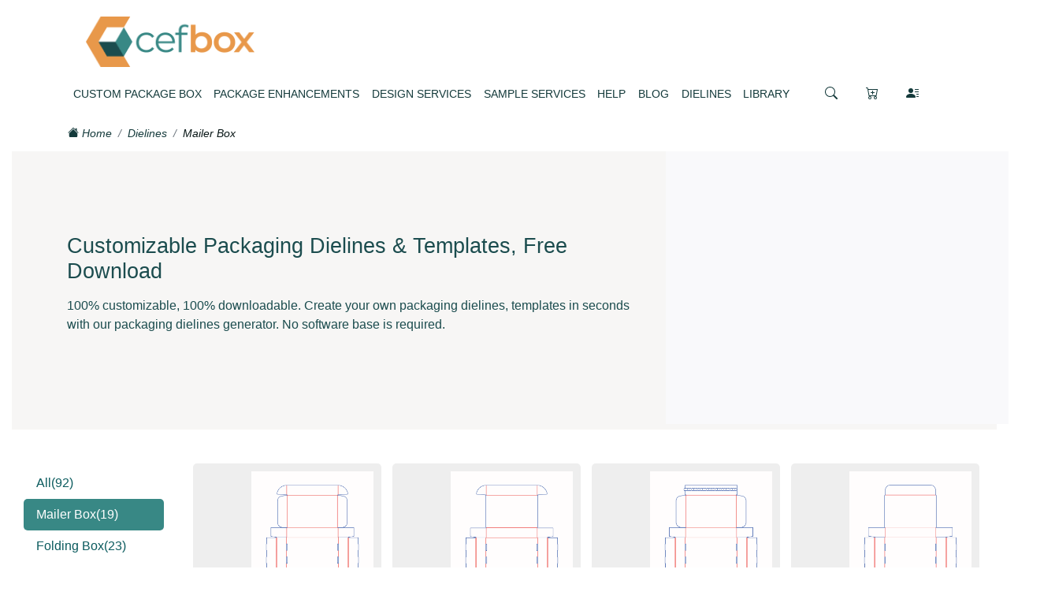

--- FILE ---
content_type: text/html; charset=utf-8
request_url: https://www.cefbox.com/dielines/mailerBox
body_size: 141265
content:
<!doctype html>
<html data-n-head-ssr lang="en" amp="false" data-n-head="%7B%22lang%22:%7B%22ssr%22:%22en%22%7D,%22amp%22:%7B%22ssr%22:false%7D%7D">
  <head >
    <meta data-n-head="ssr" name="msapplication-TileColor" content="#ffffff"><meta data-n-head="ssr" name="msapplication-TileImage" content="/ms-icon-144x144.png"><meta data-n-head="ssr" name="format-detection" content="telephone=no"><meta data-n-head="ssr" name="msapplication-TileColor" content="#ffffff"><meta data-n-head="ssr" name="msapplication-TileImage" content="/ms-icon-144x144.png"><meta data-n-head="ssr" data-hid="viewport" name="viewport" content="width=device-width, initial-scale=1"><meta data-n-head="ssr" name="format-detection" content="telephone=no"><meta data-n-head="ssr" data-hid="theme-color" name="theme-color" content="#1B4C4E"><meta data-n-head="ssr" data-hid="X-UA-Compatible" property="X-UA-Compatible" content="IE=edge"><meta data-n-head="ssr" data-hid="apple-mobile-web-app-title" name="apple-mobile-web-app-title" content="cefbox.com"><meta data-n-head="ssr" data-hid="HandHeldFriendly" name="HandHeldFriendly" content="true"><meta data-n-head="ssr" data-hid="apple-mobile-web-app-capable" name="apple-mobile-web-app-capable" content="yes"><meta data-n-head="ssr" data-hid="mobile-web-app-capable" name="mobile-web-app-capable" content="yes"><meta data-n-head="ssr" data-hid="apple-mobile-web-app-status-bar-style" name="apple-mobile-web-app-status-bar-style" content="black-translucent"><meta data-n-head="ssr" data-hid="referrer" name="referrer" content="no-referrer-when-downgrade"><meta data-n-head="ssr" data-hid="twitter:card" key="twitter:card" property="twitter:card" name="twitter:card" content="summary_large_image"><meta data-n-head="ssr" data-hid="twitter:site" key="twitter:site" property="twitter:site" name="twitter:site" content="@cefBox"><meta data-n-head="ssr" data-hid="twitter:creator" key="twitter:creator" property="twitter:creator" name="twitter:creator" content="@cefBox"><meta data-n-head="ssr" data-hid="charset" charset="utf-8"><meta data-n-head="ssr" data-hid="lang" lang="en"><meta data-n-head="ssr" data-hid="language" language="English"><meta data-n-head="ssr" data-hid="name" key="name" property="name" name="name" content="cefBox"><meta data-n-head="ssr" data-hid="description" key="description" property="description" name="description" content="Our intelligent generator instantly creates production-grade die-line drawings for mailer boxes in your desired sizes. PDF and DXF formats are available."><meta data-n-head="ssr" data-hid="url" key="url" property="url" name="url" content="https://www.cefbox.com/dielines/mailerBox"><meta data-n-head="ssr" data-hid="robots" key="robots" property="robots" name="robots" content="INDEX, FOLLOW, MAX-IMAGE-PREVIEW:LARGE, MAX-SNIPPET:-1, MAX-VIDEO-PREVIEW:-1"><meta data-n-head="ssr" data-hid="googlebot" key="googlebot" property="googlebot" name="googlebot" content="INDEX, FOLLOW, MAX-IMAGE-PREVIEW:LARGE, MAX-SNIPPET:-1, MAX-VIDEO-PREVIEW:-1"><meta data-n-head="ssr" data-hid="og:id" og:id="210"><meta data-n-head="ssr" data-hid="og:site_name" key="og:site_name" property="og:site_name" name="og:site_name" content="cefBox"><meta data-n-head="ssr" data-hid="og:title" key="og:title" property="og:title" name="og:title" content="Free download mailer box dielines at any size"><meta data-n-head="ssr" data-hid="og:description" key="og:description" property="og:description" name="og:description" content="Browse our collection of mailer box dielines. Free customize your mailer box die-cut templates online, download the dielines in PDF and DXF vector formats."><meta data-n-head="ssr" data-hid="og:locale" key="og:locale" property="og:locale" name="og:locale" content="en"><meta data-n-head="ssr" data-hid="og:url" key="og:url" property="og:url" name="og:url" content="https://www.cefbox.com/dielines/mailerBox"><meta data-n-head="ssr" data-hid="og:type" key="og:type" property="og:type" name="og:type" content="website"><meta data-n-head="ssr" data-hid="og:image:id" og:image:id="72"><meta data-n-head="ssr" data-hid="og:image" key="og:image" property="og:image" name="og:image" content="https://res.cloudinary.com/dz2zi1j9r/image/upload/v1688975344/assets/product_images/seo_images/dielines/m_standard.webp"><meta data-n-head="ssr" data-hid="og:image:width" key="og:image:width" property="og:image:width" name="og:image:width" content="1667"><meta data-n-head="ssr" data-hid="og:image:height" key="og:image:height" property="og:image:height" name="og:image:height" content="1667"><meta data-n-head="ssr" data-hid="og:image:alt" key="og:image:alt" property="og:image:alt" name="og:image:alt" content="Dielines"><meta data-n-head="ssr" data-hid="twitter:id" twitter:id="209"><meta data-n-head="ssr" data-hid="twitter:title" key="twitter:title" property="twitter:title" name="twitter:title" content="Free download mailer box dielines at any size"><meta data-n-head="ssr" data-hid="twitter:description" key="twitter:description" property="twitter:description" name="twitter:description" content="Browse our collection of mailer box dielines at Cefbox. Free customize mailer box die-cut templates online, download the dielines in PDF and DXF vector formats."><title>Mailer Boxes Templates &amp; Dielines Online Generator | cefBox</title><link data-n-head="ssr" rel="icon" type="image/x-icon" href="/favicon.ico"><link data-n-head="ssr" rel="apple-touch-icon" sizes="57x57" type="image/png" href="/apple-icon-57x57.png"><link data-n-head="ssr" rel="apple-touch-icon" sizes="60x60" type="image/png" href="/apple-icon-60x60.png"><link data-n-head="ssr" rel="apple-touch-icon" sizes="72x72" type="image/png" href="/apple-icon-72x72.png"><link data-n-head="ssr" rel="apple-touch-icon" sizes="76x76" type="image/png" href="/apple-icon-76x76.png"><link data-n-head="ssr" rel="apple-touch-icon" sizes="114x114" type="image/png" href="/apple-icon-114x114.png"><link data-n-head="ssr" rel="apple-touch-icon" sizes="120x120" type="image/png" href="/apple-icon-120x120.png"><link data-n-head="ssr" rel="apple-touch-icon" sizes="144x144" type="image/png" href="/apple-icon-144x144.png"><link data-n-head="ssr" rel="apple-touch-icon" sizes="152x152" type="image/png" href="/apple-icon-152x152.png"><link data-n-head="ssr" rel="apple-touch-icon" sizes="180x180" type="image/png" href="/apple-icon-180x180.png"><link data-n-head="ssr" rel="icon" sizes="192x192" type="image/png" href="/android-icon-192x192.png"><link data-n-head="ssr" rel="icon" type="image/png" sizes="32x32" href="/favicon-32x32.png"><link data-n-head="ssr" rel="icon" type="image/png" sizes="96x96" href="/favicon-96x96.png"><link data-n-head="ssr" rel="icon" type="image/png" sizes="16x16" href="/favicon-16x16.png"><link data-n-head="ssr" rel="manifest" href="/manifest.json"><link data-n-head="ssr" data-hid="canonical" rel="canonical" href="https://www.cefbox.com/dielines/mailerBox"><script data-n-head="ssr" data-hid="gtm-script">if(!window._gtm_init){window._gtm_init=1;(function(w,n,d,m,e,p){w[d]=(w[d]==1||n[d]=='yes'||n[d]==1||n[m]==1||(w[e]&&w[e][p]&&w[e][p]()))?1:0})(window,navigator,'doNotTrack','msDoNotTrack','external','msTrackingProtectionEnabled');(function(w,d,s,l,x,y){w[x]={};w._gtm_inject=function(i){if(w.doNotTrack||w[x][i])return;w[x][i]=1;w[l]=w[l]||[];w[l].push({'gtm.start':new Date().getTime(),event:'gtm.js'});var f=d.getElementsByTagName(s)[0],j=d.createElement(s);j.defer=true;j.src='https://www.googletagmanager.com/gtm.js?id='+i;f.parentNode.insertBefore(j,f);};w[y]('GTM-P24BTQ8')})(window,document,'script','dataLayer','_gtm_ids','_gtm_inject')}</script><script data-n-head="nuxt-jsonld" data-hid="nuxt-jsonld--57b7d8ce" type="application/ld+json">[{"@context":"https://schema.org","@type":"BreadcrumbList","itemListElement":[]},{"@context":"https://schema.org","@type":"ImageObject","id":"https://www.cefbox.com/dielines/mailerBox#primaryimage","inLanguage":"en","url":"https://res.cloudinary.com/dz2zi1j9r/image/fetch/f_auto,q_auto,w_270/https://res.cloudinary.com/dz2zi1j9r/image/upload/v1688975344/assets/product_images/seo_images/dielines/m_standard.webp","contentUrl":"https://res.cloudinary.com/dz2zi1j9r/image/fetch/f_auto,q_auto,w_270/https://res.cloudinary.com/dz2zi1j9r/image/upload/v1688975344/assets/product_images/seo_images/dielines/m_standard.webp","width":"270","height":270},{"@type":["WebPage","CollectionPage"],"url":"https://www.cefbox.com/dielines/mailerBox","name":"Mailer Boxes Templates & Dielines Online Generator","isPartOf":{"@id":"https://www.cefbox.com/#website"},"about":{"@id":"https://www.cefbox.com/#organization"},"primaryImageOfPage":{"id":"https://www.cefbox.com/dielines/mailerBox/#primaryimage"},"datePublished":"2022-12-05T05:51:05+00:00","dateModified":"2023-04-10T11:53:51+00:00","description":"Our intelligent generator instantly creates production-grade die-line drawings for mailer boxes in your desired sizes. PDF and DXF formats are available.","breadcrumb":{"@id":"https://www.cefbox.com/#breadcrumb"},"inLanguage":"en","potentialAction":[{"@type":"ReadAction","target":["https://www.cefbox.com/dielines/mailerBox"]}]},{"@context":"https://schema.org","@type":"Organization","id":"https://www.cefbbox.com/#organization","name":"CefBox","url":"https://www.cefbox.com","logo":{"@type":"ImageObject","id":"https://www.cefbox.com/#logo","inLanguage":"en","url":" https://res.cloudinary.com/dz2zi1j9r/image/upload/v1681267348/assets/page_images/homepage/cefbox_logo_800x800.webp","contentUrl":" https://res.cloudinary.com/dz2zi1j9r/image/upload/v1681267348/assets/page_images/homepage/cefbox_logo_800x800.webp","caption":"CefBox"},"image":{"@id":"https://www.cefbox.com/#logo"}},{"@type":"WebSite","url":"https://www.cefbox.com","name":"CefBox","description":"Think outside the box! Our online web-app makes it super easy for anyone to design and order custom-branded packaging. Starting from $ 0.03 a piece.","publisher":{"@id":"https://www.cefbox.com/#organization"},"inLanguage":"en"}]</script><link rel="preload" href="/_nuxt/js/runtime.1769328976547.js" as="script"><link rel="preload" href="/_nuxt/css/8970ca6.css" as="style"><link rel="preload" href="/_nuxt/jsmainScss~app.1769328976547.js" as="script"><link rel="preload" href="/_nuxt/jsbootstrapVueComponents~app.1769328976547.js" as="script"><link rel="preload" href="/_nuxt/jslodash~app.1769328976547.js" as="script"><link rel="preload" href="/_nuxt/jsbootstrapVue~app.1769328976547.js" as="script"><link rel="preload" href="/_nuxt/jscommons~app.1769328976547.js" as="script"><link rel="preload" href="/_nuxt/css/c99b004.css" as="style"><link rel="preload" href="/_nuxt/jsdefaultVendors~app.1769328976547.js" as="script"><link rel="preload" href="/_nuxt/css/5a5c94f.css" as="style"><link rel="preload" href="/_nuxt/jsapp.1769328976547.js" as="script"><link rel="preload" href="/_nuxt/css/44b79c9.css" as="style"><link rel="preload" href="/_nuxt/js98.1769328976547.js" as="script"><link rel="preload" href="/_nuxt/css/10c0866.css" as="style"><link rel="preload" href="/_nuxt/js452.1769328976547.js" as="script"><link rel="preload" href="/_nuxt/jspages/dielines/_category/index.1769328976547.js" as="script"><link rel="preload" href="/_nuxt/css/00ab615.css" as="style"><link rel="preload" href="/_nuxt/js95.1769328976547.js" as="script"><link rel="preload" href="/_nuxt/css/78c66e8.css" as="style"><link rel="preload" href="/_nuxt/js66.1769328976547.js" as="script"><link rel="stylesheet" href="/_nuxt/css/8970ca6.css"><link rel="stylesheet" href="/_nuxt/css/c99b004.css"><link rel="stylesheet" href="/_nuxt/css/5a5c94f.css"><link rel="stylesheet" href="/_nuxt/css/44b79c9.css"><link rel="stylesheet" href="/_nuxt/css/10c0866.css"><link rel="stylesheet" href="/_nuxt/css/00ab615.css"><link rel="stylesheet" href="/_nuxt/css/78c66e8.css">
  </head>
  <body >
    <noscript data-n-head="ssr" data-hid="gtm-noscript" data-pbody="true"><iframe src="https://www.googletagmanager.com/ns.html?id=GTM-P24BTQ8&" height="0" width="0" style="display:none;visibility:hidden" title="gtm"></iframe></noscript><div data-server-rendered="true" id="__nuxt"><!----><div id="__layout"><div class="px-0 container-fluid" data-v-750d4e53 data-v-750d4e53><div class="container-lg" data-v-ad94a3bc data-v-ad94a3bc data-v-750d4e53><nav class="navbar p-0 mt-3 navbar-light navbar-expand" data-v-ad94a3bc><div class="row w-100 ml-1 ml-md-0 no-gutters" data-v-ad94a3bc><div class="px-0 px-md-4 logo-container col-sm-4 col-md-3 col-lg-3 col-5" data-v-ad94a3bc><a href="/" target="_self" class="nuxt-link-active" data-v-ad94a3bc></a></div> <div class="px-0 pt-n5 w-100 position-relative col-12" data-v-ad94a3bc><div class="row position-static no-gutters align-items-stretch" data-v-ad94a3bc><div class="py-md-3 py-xl-0 position-static col-md-12 col-xl-10 col-12" data-v-ad94a3bc><ul class="navbar-nav w-100 h-100 nav-fill small position-static" data-v-ad94a3bc><li id="customBox" class="w-auto nav-item" data-v-ad94a3bc><!----> <a href="/customBox" target="_self" class="nav-link p-0 text-decoration-none position-relative text-dark-green d-flex align-items-center justify-content-center h-100" data-v-ad94a3bc><div class="indicator" data-v-ad94a3bc>CUSTOM PACKAGE BOX</div></a></li><li id="packageEnhancement" class="w-auto nav-item" data-v-ad94a3bc><!----> <a href="/packageEnhancement" target="_self" class="nav-link p-0 text-decoration-none position-relative text-dark-green d-flex align-items-center justify-content-center h-100" data-v-ad94a3bc><div class="indicator" data-v-ad94a3bc>PACKAGE ENHANCEMENTS</div></a></li><li id="designServices" class="w-auto nav-item" data-v-ad94a3bc><!----> <a href="/designServices" target="_self" class="nav-link p-0 text-decoration-none position-relative text-dark-green d-flex align-items-center justify-content-center h-100" data-v-ad94a3bc><div class="indicator" data-v-ad94a3bc>DESIGN SERVICES</div></a></li><li id="sampleServices" class="w-auto nav-item" data-v-ad94a3bc><!----> <a href="/sampleServices" target="_self" class="nav-link p-0 text-decoration-none position-relative text-dark-green d-flex align-items-center justify-content-center h-100" data-v-ad94a3bc><div class="indicator" data-v-ad94a3bc>SAMPLE SERVICES</div></a></li><li id="help" class="w-auto nav-item" data-v-ad94a3bc><!----> <a href="/help" target="_self" class="nav-link p-0 text-decoration-none position-relative text-dark-green d-flex align-items-center justify-content-center h-100" data-v-ad94a3bc><div class="indicator" data-v-ad94a3bc>HELP</div></a></li><li id="blog" class="w-auto nav-item" data-v-ad94a3bc><!----> <a href="/blog" target="_self" class="nav-link p-0 text-decoration-none position-relative text-dark-green d-flex align-items-center justify-content-center h-100" data-v-ad94a3bc><div class="indicator" data-v-ad94a3bc>BLOG</div></a></li><li id="dielines" class="w-auto nav-item" data-v-ad94a3bc><!----> <a href="/dielines" target="_self" class="nav-link p-0 text-decoration-none position-relative text-dark-green d-flex align-items-center justify-content-center h-100" data-v-ad94a3bc><div class="indicator" data-v-ad94a3bc>DIELINES</div></a></li><li id="library" class="w-auto nav-item" data-v-ad94a3bc><!----> <a href="/library" target="_self" class="nav-link p-0 text-decoration-none position-relative text-dark-green d-flex align-items-center justify-content-center h-100" data-v-ad94a3bc><div class="indicator" data-v-ad94a3bc>LIBRARY</div></a></li></ul></div> <div class="position-static col-xl-2" data-v-ad94a3bc><div class="row w-100 position-static no-gutters" data-v-ad94a3bc><div class="ml-auto position-static col-10" data-v-ad94a3bc><div class="row w-100 position-static no-gutters justify-content-around" data-v-c4677282 data-v-c4677282 data-v-ad94a3bc><div class="position-relative py-3 col-3" data-v-c4677282 data-v-c4677282><!----> <div class="position-absolute z-index-fixed" data-v-c4677282><svg viewBox="0 0 16 16" width="1em" height="1em" focusable="false" role="button" aria-label="search" xmlns="http://www.w3.org/2000/svg" fill="currentColor" class="bi-search b-icon bi text-dark-green" data-v-c4677282 data-v-c4677282><g data-v-c4677282 data-v-c4677282><path d="M11.742 10.344a6.5 6.5 0 1 0-1.397 1.398h-.001c.03.04.062.078.098.115l3.85 3.85a1 1 0 0 0 1.415-1.414l-3.85-3.85a1.007 1.007 0 0 0-.115-.1zM12 6.5a5.5 5.5 0 1 1-11 0 5.5 5.5 0 0 1 11 0z"/></g></svg></div></div> <div class="py-3 col-3" data-v-c4677282 data-v-c4677282><div role="button" class="position-relative text-decoration-none" data-v-c4677282><svg viewBox="0 0 16 16" width="1em" height="1em" focusable="false" role="img" aria-label="cart plus" xmlns="http://www.w3.org/2000/svg" fill="currentColor" class="bi-cart-plus b-icon bi text-dark-green" data-v-c4677282 data-v-c4677282><g data-v-c4677282 data-v-c4677282><path d="M9 5.5a.5.5 0 0 0-1 0V7H6.5a.5.5 0 0 0 0 1H8v1.5a.5.5 0 0 0 1 0V8h1.5a.5.5 0 0 0 0-1H9V5.5z"/><path d="M.5 1a.5.5 0 0 0 0 1h1.11l.401 1.607 1.498 7.985A.5.5 0 0 0 4 12h1a2 2 0 1 0 0 4 2 2 0 0 0 0-4h7a2 2 0 1 0 0 4 2 2 0 0 0 0-4h1a.5.5 0 0 0 .491-.408l1.5-8A.5.5 0 0 0 14.5 3H2.89l-.405-1.621A.5.5 0 0 0 2 1H.5zm3.915 10L3.102 4h10.796l-1.313 7h-8.17zM6 14a1 1 0 1 1-2 0 1 1 0 0 1 2 0zm7 0a1 1 0 1 1-2 0 1 1 0 0 1 2 0z"/></g></svg> <!----></div></div> <div role="button" class="py-3 position-static col-3" data-v-c4677282 data-v-c4677282><a href="/myAccount" target="_self" data-v-c4677282><svg viewBox="0 0 16 16" width="1em" height="1em" focusable="false" role="img" aria-label="person lines fill" xmlns="http://www.w3.org/2000/svg" fill="currentColor" class="bi-person-lines-fill b-icon bi text-dark-green" data-v-c4677282><g data-v-c4677282><path d="M6 8a3 3 0 1 0 0-6 3 3 0 0 0 0 6zm-5 6s-1 0-1-1 1-4 6-4 6 3 6 4-1 1-1 1H1zM11 3.5a.5.5 0 0 1 .5-.5h4a.5.5 0 0 1 0 1h-4a.5.5 0 0 1-.5-.5zm.5 2.5a.5.5 0 0 0 0 1h4a.5.5 0 0 0 0-1h-4zm2 3a.5.5 0 0 0 0 1h2a.5.5 0 0 0 0-1h-2zm0 3a.5.5 0 0 0 0 1h2a.5.5 0 0 0 0-1h-2z"/></g></svg></a> <!----></div></div></div></div></div></div></div></div></nav></div> <div class="container-fluid" data-v-01662916 data-v-01662916 data-v-41814b56 data-v-750d4e53><div class="pl-0 container-lg" data-v-3fece6b3 data-v-3fece6b3 data-v-01662916><ol class="breadcrumb bg-transparent font-weight-light font-italic small prevent-user-select mb-0" data-v-3fece6b3 data-v-3fece6b3><li class="breadcrumb-item text-darker-green" data-v-3fece6b3 data-v-3fece6b3><a href="/" target="_self" class="text-dark-green" data-v-3fece6b3><svg viewBox="0 0 16 16" width="1em" height="1em" focusable="false" role="img" aria-label="house fill" aria-hidden="true" xmlns="http://www.w3.org/2000/svg" fill="currentColor" class="bi-house-fill b-icon bi" data-v-3fece6b3><g transform="translate(0 -1.25)" data-v-3fece6b3><g data-v-3fece6b3><path fill-rule="evenodd" d="m8 3.293 6 6V13.5a1.5 1.5 0 0 1-1.5 1.5h-9A1.5 1.5 0 0 1 2 13.5V9.293l6-6zm5-.793V6l-2-2V2.5a.5.5 0 0 1 .5-.5h1a.5.5 0 0 1 .5.5z"/><path fill-rule="evenodd" d="M7.293 1.5a1 1 0 0 1 1.414 0l6.647 6.646a.5.5 0 0 1-.708.708L8 2.207 1.354 8.854a.5.5 0 1 1-.708-.708L7.293 1.5z"/></g></g></svg>
      Home
    </a></li><li class="breadcrumb-item text-darker-green" data-v-3fece6b3 data-v-3fece6b3><a href="/dielines" target="_self" class="text-dark-green" data-v-3fece6b3><!---->
      Dielines
    </a></li><li class="breadcrumb-item active text-darker-green" data-v-3fece6b3 data-v-3fece6b3><span aria-current="true" data-v-3fece6b3 data-v-3fece6b3><!---->
      Mailer Box
    </span></li></ol></div> <div class="bg-light px-0 container-fluid" data-v-01662916 data-v-01662916><div class="container" data-v-01662916 data-v-01662916><div class="row align-items-stretch" data-v-01662916 data-v-01662916><div class="py-5 col-8" data-v-01662916 data-v-01662916><div class="row h-100 align-items-center" data-v-01662916 data-v-01662916><div class="col" data-v-01662916 data-v-01662916><h1 data-v-01662916>Customizable Packaging Dielines &amp; Templates, Free Download</h1> <p class="mt-3" data-v-01662916>100% customizable, 100% downloadable. Create your own packaging dielines, templates in seconds with our packaging dielines generator. No software base is required.</p></div></div></div> <div class="col-4" data-v-01662916 data-v-01662916><video src="https://res.cloudinary.com/dz2zi1j9r/raw/upload/v1689217345/assets/page_images/card/5.mp4" width="480" autoplay="autoplay" data-v-01662916></video></div></div></div></div> <div class="container-fluid" data-v-01662916 data-v-01662916><div class="row align-items-stretch" data-v-01662916 data-v-01662916><div class="pt-5 col-md-3 col-lg-2 col-4" data-v-01662916 data-v-01662916><ul class="nav flex-column" data-v-01662916 data-v-01662916><li class="nav-item" data-v-01662916 data-v-01662916><a href="/dielines" target="_self" class="nav-link" data-v-01662916>
            All(92)
          </a></li><li class="nav-item" data-v-01662916 data-v-01662916><a href="/dielines/mailerBox" aria-current="page" target="_self" class="nav-link active nuxt-link-active" data-v-01662916>
            Mailer Box(19)
          </a></li><li class="nav-item" data-v-01662916 data-v-01662916><a href="/dielines/foldingBox" target="_self" class="nav-link" data-v-01662916>
            Folding Box(23)
          </a></li><li class="nav-item" data-v-01662916 data-v-01662916><a href="/dielines/sleeve" target="_self" class="nav-link" data-v-01662916>
            Sleeve(10)
          </a></li><li class="nav-item" data-v-01662916 data-v-01662916><a href="/dielines/shippingBox" target="_self" class="nav-link" data-v-01662916>
            Shipping Box(2)
          </a></li><li class="nav-item" data-v-01662916 data-v-01662916><a href="/dielines/displayBox" target="_self" class="nav-link" data-v-01662916>
            Display Box(3)
          </a></li><li class="nav-item" data-v-01662916 data-v-01662916><a href="/dielines/sticker" target="_self" class="nav-link" data-v-01662916>
            Sticker(3)
          </a></li><li class="nav-item" data-v-01662916 data-v-01662916><a href="/dielines/secureBox" target="_self" class="nav-link" data-v-01662916>
            Secure Box(2)
          </a></li><li class="nav-item" data-v-01662916 data-v-01662916><a href="/dielines/insert" target="_self" class="nav-link" data-v-01662916>
            Insert(3)
          </a></li><li class="nav-item" data-v-01662916 data-v-01662916><a href="/dielines/trayAndSleeveBox" target="_self" class="nav-link" data-v-01662916>
            Tray And Sleeve Box(6)
          </a></li><li class="nav-item" data-v-01662916 data-v-01662916><a href="/dielines/trayAndCoverBox" target="_self" class="nav-link" data-v-01662916>
            Tray And Cover Box(4)
          </a></li><li class="nav-item" data-v-01662916 data-v-01662916><a href="/dielines/bottleCarrier" target="_self" class="nav-link" data-v-01662916>
            Bottle Carrier(11)
          </a></li><li class="nav-item" data-v-01662916 data-v-01662916><a href="/dielines/envelope" target="_self" class="nav-link" data-v-01662916>
            Envelope(6)
          </a></li></ul></div> <div class="col-md-9 col-lg-10 col-8" data-v-01662916 data-v-01662916><div class="row mt-3 mb-5 no-gutters" data-v-49ab5838 data-v-49ab5838 data-v-41814b56><div class="frame mt-3 col-md-6 col-lg-4 col-xl-3 col-10" data-v-49ab5838 data-v-49ab5838><a href="/dielines/mailerBox/earLockMailers" target="_self" data-v-49ab5838><div class="row justify-content-center" data-v-49ab5838><div class="py-3 img_container col-11" data-v-49ab5838><div class="d2-img" data-v-49ab5838><img src="https://res.cloudinary.com/dz2zi1j9r/image/upload/v1688831180/assets/dielines/mailerBox/standard_dielines.webp" alt="Packaging dielines, design templates of all-in-one box" srcset="https://res.cloudinary.com/dz2zi1j9r/image/fetch/f_auto,q_auto,w_280/https://res.cloudinary.com/dz2zi1j9r/image/upload/v1688831180/assets/dielines/mailerBox/standard_dielines.webp 280w, https://res.cloudinary.com/dz2zi1j9r/image/fetch/f_auto,q_auto,w_290/https://res.cloudinary.com/dz2zi1j9r/image/upload/v1688831180/assets/dielines/mailerBox/standard_dielines.webp 290w, https://res.cloudinary.com/dz2zi1j9r/image/fetch/f_auto,q_auto,w_300/https://res.cloudinary.com/dz2zi1j9r/image/upload/v1688831180/assets/dielines/mailerBox/standard_dielines.webp 300w" sizes="(max-width: 768px) 280px, (max-width: 1200px) 290px, 300px" class="img-fluid" data-v-49ab5838></div> <div class="d3-img" data-v-49ab5838><img src="https://res.cloudinary.com/dz2zi1j9r/image/upload/v1688827690/assets/dielines/mailerBox/standard_mailer_box_mockup.webp" alt="Mockup of ear lock mailers" srcset="https://res.cloudinary.com/dz2zi1j9r/image/fetch/f_auto,q_auto,w_280/https://res.cloudinary.com/dz2zi1j9r/image/upload/v1688827690/assets/dielines/mailerBox/standard_mailer_box_mockup.webp 280w, https://res.cloudinary.com/dz2zi1j9r/image/fetch/f_auto,q_auto,w_290/https://res.cloudinary.com/dz2zi1j9r/image/upload/v1688827690/assets/dielines/mailerBox/standard_mailer_box_mockup.webp 290w, https://res.cloudinary.com/dz2zi1j9r/image/fetch/f_auto,q_auto,w_300/https://res.cloudinary.com/dz2zi1j9r/image/upload/v1688827690/assets/dielines/mailerBox/standard_mailer_box_mockup.webp 300w" sizes="(max-width: 768px) 280px, (max-width: 1200px) 290px, 300px" class="img-fluid" data-v-49ab5838></div></div> <div class="col" data-v-49ab5838><p class="mt-3" data-v-49ab5838>Ear Lock Mailers</p></div></div></a></div><div class="frame mt-3 col-md-6 col-lg-4 col-xl-3 col-10" data-v-49ab5838 data-v-49ab5838><a href="/dielines/mailerBox/withoutWings" target="_self" data-v-49ab5838><div class="row justify-content-center" data-v-49ab5838><div class="py-3 img_container col-11" data-v-49ab5838><div class="d2-img" data-v-49ab5838><img src="https://res.cloudinary.com/dz2zi1j9r/image/upload/v1691676456/assets/dielines/mailerBox/mailer-box-without-wings_dielines.webp" alt="Packaging dielines, design templates of mailer boxes without wings" srcset="https://res.cloudinary.com/dz2zi1j9r/image/fetch/f_auto,q_auto,w_280/https://res.cloudinary.com/dz2zi1j9r/image/upload/v1691676456/assets/dielines/mailerBox/mailer-box-without-wings_dielines.webp 280w, https://res.cloudinary.com/dz2zi1j9r/image/fetch/f_auto,q_auto,w_290/https://res.cloudinary.com/dz2zi1j9r/image/upload/v1691676456/assets/dielines/mailerBox/mailer-box-without-wings_dielines.webp 290w, https://res.cloudinary.com/dz2zi1j9r/image/fetch/f_auto,q_auto,w_300/https://res.cloudinary.com/dz2zi1j9r/image/upload/v1691676456/assets/dielines/mailerBox/mailer-box-without-wings_dielines.webp 300w" sizes="(max-width: 768px) 280px, (max-width: 1200px) 290px, 300px" class="img-fluid" data-v-49ab5838></div> <div class="d3-img" data-v-49ab5838><img src="https://res.cloudinary.com/dz2zi1j9r/image/upload/v1688908071/assets/dielines/mailerBox/withoutWings_bg-01.webp" alt="Mockup of mailer box without wings " srcset="https://res.cloudinary.com/dz2zi1j9r/image/fetch/f_auto,q_auto,w_280/https://res.cloudinary.com/dz2zi1j9r/image/upload/v1688908071/assets/dielines/mailerBox/withoutWings_bg-01.webp 280w, https://res.cloudinary.com/dz2zi1j9r/image/fetch/f_auto,q_auto,w_290/https://res.cloudinary.com/dz2zi1j9r/image/upload/v1688908071/assets/dielines/mailerBox/withoutWings_bg-01.webp 290w, https://res.cloudinary.com/dz2zi1j9r/image/fetch/f_auto,q_auto,w_300/https://res.cloudinary.com/dz2zi1j9r/image/upload/v1688908071/assets/dielines/mailerBox/withoutWings_bg-01.webp 300w" sizes="(max-width: 768px) 280px, (max-width: 1200px) 290px, 300px" class="img-fluid" data-v-49ab5838></div></div> <div class="col" data-v-49ab5838><p class="mt-3" data-v-49ab5838>Mailer box without wings</p></div></div></a></div><div class="frame mt-3 col-md-6 col-lg-4 col-xl-3 col-10" data-v-49ab5838 data-v-49ab5838><a href="/dielines/mailerBox/tearStrip" target="_self" data-v-49ab5838><div class="row justify-content-center" data-v-49ab5838><div class="py-3 img_container col-11" data-v-49ab5838><div class="d2-img" data-v-49ab5838><img src="https://res.cloudinary.com/dz2zi1j9r/image/upload/v1691676676/assets/dielines/mailerBox/mailer-box-with-tear-strip-dieline.webp" alt="Packaging dielines, design templates of mailer boxes with tear strip" srcset="https://res.cloudinary.com/dz2zi1j9r/image/fetch/f_auto,q_auto,w_280/https://res.cloudinary.com/dz2zi1j9r/image/upload/v1691676676/assets/dielines/mailerBox/mailer-box-with-tear-strip-dieline.webp 280w, https://res.cloudinary.com/dz2zi1j9r/image/fetch/f_auto,q_auto,w_290/https://res.cloudinary.com/dz2zi1j9r/image/upload/v1691676676/assets/dielines/mailerBox/mailer-box-with-tear-strip-dieline.webp 290w, https://res.cloudinary.com/dz2zi1j9r/image/fetch/f_auto,q_auto,w_300/https://res.cloudinary.com/dz2zi1j9r/image/upload/v1691676676/assets/dielines/mailerBox/mailer-box-with-tear-strip-dieline.webp 300w" sizes="(max-width: 768px) 280px, (max-width: 1200px) 290px, 300px" class="img-fluid" data-v-49ab5838></div> <div class="d3-img" data-v-49ab5838><img src="https://res.cloudinary.com/dz2zi1j9r/image/upload/v1688908874/assets/dielines/mailerBox/tearStrip.webp" alt="Mockup of mailer box" srcset="https://res.cloudinary.com/dz2zi1j9r/image/fetch/f_auto,q_auto,w_280/https://res.cloudinary.com/dz2zi1j9r/image/upload/v1688908874/assets/dielines/mailerBox/tearStrip.webp 280w, https://res.cloudinary.com/dz2zi1j9r/image/fetch/f_auto,q_auto,w_290/https://res.cloudinary.com/dz2zi1j9r/image/upload/v1688908874/assets/dielines/mailerBox/tearStrip.webp 290w, https://res.cloudinary.com/dz2zi1j9r/image/fetch/f_auto,q_auto,w_300/https://res.cloudinary.com/dz2zi1j9r/image/upload/v1688908874/assets/dielines/mailerBox/tearStrip.webp 300w" sizes="(max-width: 768px) 280px, (max-width: 1200px) 290px, 300px" class="img-fluid" data-v-49ab5838></div></div> <div class="col" data-v-49ab5838><p class="mt-3" data-v-49ab5838>Tear strip type mailer box</p></div></div></a></div><div class="frame mt-3 col-md-6 col-lg-4 col-xl-3 col-10" data-v-49ab5838 data-v-49ab5838><a href="/dielines/mailerBox/noFlaps" target="_self" data-v-49ab5838><div class="row justify-content-center" data-v-49ab5838><div class="py-3 img_container col-11" data-v-49ab5838><div class="d2-img" data-v-49ab5838><img src="https://res.cloudinary.com/dz2zi1j9r/image/upload/v1691676881/assets/dielines/mailerBox/mailer-box-without-flaps-dielines.webp" alt="Packaging dielines, design templates of mailer boxes without flaps" srcset="https://res.cloudinary.com/dz2zi1j9r/image/fetch/f_auto,q_auto,w_280/https://res.cloudinary.com/dz2zi1j9r/image/upload/v1691676881/assets/dielines/mailerBox/mailer-box-without-flaps-dielines.webp 280w, https://res.cloudinary.com/dz2zi1j9r/image/fetch/f_auto,q_auto,w_290/https://res.cloudinary.com/dz2zi1j9r/image/upload/v1691676881/assets/dielines/mailerBox/mailer-box-without-flaps-dielines.webp 290w, https://res.cloudinary.com/dz2zi1j9r/image/fetch/f_auto,q_auto,w_300/https://res.cloudinary.com/dz2zi1j9r/image/upload/v1691676881/assets/dielines/mailerBox/mailer-box-without-flaps-dielines.webp 300w" sizes="(max-width: 768px) 280px, (max-width: 1200px) 290px, 300px" class="img-fluid" data-v-49ab5838></div> <div class="d3-img" data-v-49ab5838><img src="https://res.cloudinary.com/dz2zi1j9r/image/upload/v1688909245/assets/dielines/mailerBox/noFlaps.webp" alt="Mockup of mailer box" srcset="https://res.cloudinary.com/dz2zi1j9r/image/fetch/f_auto,q_auto,w_280/https://res.cloudinary.com/dz2zi1j9r/image/upload/v1688909245/assets/dielines/mailerBox/noFlaps.webp 280w, https://res.cloudinary.com/dz2zi1j9r/image/fetch/f_auto,q_auto,w_290/https://res.cloudinary.com/dz2zi1j9r/image/upload/v1688909245/assets/dielines/mailerBox/noFlaps.webp 290w, https://res.cloudinary.com/dz2zi1j9r/image/fetch/f_auto,q_auto,w_300/https://res.cloudinary.com/dz2zi1j9r/image/upload/v1688909245/assets/dielines/mailerBox/noFlaps.webp 300w" sizes="(max-width: 768px) 280px, (max-width: 1200px) 290px, 300px" class="img-fluid" data-v-49ab5838></div></div> <div class="col" data-v-49ab5838><p class="mt-3" data-v-49ab5838>No flaps type mailer box</p></div></div></a></div><div class="frame mt-3 col-md-6 col-lg-4 col-xl-3 col-10" data-v-49ab5838 data-v-49ab5838><a href="/dielines/mailerBox/bookMailers" target="_self" data-v-49ab5838><div class="row justify-content-center" data-v-49ab5838><div class="py-3 img_container col-11" data-v-49ab5838><div class="d2-img" data-v-49ab5838><img src="https://res.cloudinary.com/dz2zi1j9r/image/upload/v1691676103/assets/dielines/mailerBox/bookWrapMailer.webp" alt="Packaging dielines, design templates of book mailer" srcset="https://res.cloudinary.com/dz2zi1j9r/image/fetch/f_auto,q_auto,w_280/https://res.cloudinary.com/dz2zi1j9r/image/upload/v1691676103/assets/dielines/mailerBox/bookWrapMailer.webp 280w, https://res.cloudinary.com/dz2zi1j9r/image/fetch/f_auto,q_auto,w_290/https://res.cloudinary.com/dz2zi1j9r/image/upload/v1691676103/assets/dielines/mailerBox/bookWrapMailer.webp 290w, https://res.cloudinary.com/dz2zi1j9r/image/fetch/f_auto,q_auto,w_300/https://res.cloudinary.com/dz2zi1j9r/image/upload/v1691676103/assets/dielines/mailerBox/bookWrapMailer.webp 300w" sizes="(max-width: 768px) 280px, (max-width: 1200px) 290px, 300px" class="img-fluid" data-v-49ab5838></div> <div class="d3-img" data-v-49ab5838><img src="https://res.cloudinary.com/dz2zi1j9r/image/upload/v1691676095/assets/dielines/mailerBox/book-wrap-mailer.webp" alt="Mockup of book mailer" srcset="https://res.cloudinary.com/dz2zi1j9r/image/fetch/f_auto,q_auto,w_280/https://res.cloudinary.com/dz2zi1j9r/image/upload/v1691676095/assets/dielines/mailerBox/book-wrap-mailer.webp 280w, https://res.cloudinary.com/dz2zi1j9r/image/fetch/f_auto,q_auto,w_290/https://res.cloudinary.com/dz2zi1j9r/image/upload/v1691676095/assets/dielines/mailerBox/book-wrap-mailer.webp 290w, https://res.cloudinary.com/dz2zi1j9r/image/fetch/f_auto,q_auto,w_300/https://res.cloudinary.com/dz2zi1j9r/image/upload/v1691676095/assets/dielines/mailerBox/book-wrap-mailer.webp 300w" sizes="(max-width: 768px) 280px, (max-width: 1200px) 290px, 300px" class="img-fluid" data-v-49ab5838></div></div> <div class="col" data-v-49ab5838><p class="mt-3" data-v-49ab5838>Book mailer</p></div></div></a></div><div class="frame mt-3 col-md-6 col-lg-4 col-xl-3 col-10" data-v-49ab5838 data-v-49ab5838><a href="/dielines/mailerBox/folderWithLock" target="_self" data-v-49ab5838><div class="row justify-content-center" data-v-49ab5838><div class="py-3 img_container col-11" data-v-49ab5838><div class="d2-img" data-v-49ab5838><img src="https://res.cloudinary.com/dz2zi1j9r/image/upload/v1691675025/assets/dielines/mailerBox/folderWithLock.webp" alt="Dieline/Template of a mailing wrapper with a buckle on the cover" srcset="https://res.cloudinary.com/dz2zi1j9r/image/fetch/f_auto,q_auto,w_280/https://res.cloudinary.com/dz2zi1j9r/image/upload/v1691675025/assets/dielines/mailerBox/folderWithLock.webp 280w, https://res.cloudinary.com/dz2zi1j9r/image/fetch/f_auto,q_auto,w_290/https://res.cloudinary.com/dz2zi1j9r/image/upload/v1691675025/assets/dielines/mailerBox/folderWithLock.webp 290w, https://res.cloudinary.com/dz2zi1j9r/image/fetch/f_auto,q_auto,w_300/https://res.cloudinary.com/dz2zi1j9r/image/upload/v1691675025/assets/dielines/mailerBox/folderWithLock.webp 300w" sizes="(max-width: 768px) 280px, (max-width: 1200px) 290px, 300px" class="img-fluid" data-v-49ab5838></div> <div class="d3-img" data-v-49ab5838><img src="https://res.cloudinary.com/dz2zi1j9r/image/upload/v1691677517/assets/dielines/mailerBox/folder-with-lock.webp" alt="Mockup of a wrapper with a buckle on the cover." srcset="https://res.cloudinary.com/dz2zi1j9r/image/fetch/f_auto,q_auto,w_280/https://res.cloudinary.com/dz2zi1j9r/image/upload/v1691677517/assets/dielines/mailerBox/folder-with-lock.webp 280w, https://res.cloudinary.com/dz2zi1j9r/image/fetch/f_auto,q_auto,w_290/https://res.cloudinary.com/dz2zi1j9r/image/upload/v1691677517/assets/dielines/mailerBox/folder-with-lock.webp 290w, https://res.cloudinary.com/dz2zi1j9r/image/fetch/f_auto,q_auto,w_300/https://res.cloudinary.com/dz2zi1j9r/image/upload/v1691677517/assets/dielines/mailerBox/folder-with-lock.webp 300w" sizes="(max-width: 768px) 280px, (max-width: 1200px) 290px, 300px" class="img-fluid" data-v-49ab5838></div></div> <div class="col" data-v-49ab5838><p class="mt-3" data-v-49ab5838>Wrapper with Buckle</p></div></div></a></div><div class="frame mt-3 col-md-6 col-lg-4 col-xl-3 col-10" data-v-49ab5838 data-v-49ab5838><a href="/dielines/mailerBox/mailerWithLock" target="_self" data-v-49ab5838><div class="row justify-content-center" data-v-49ab5838><div class="py-3 img_container col-11" data-v-49ab5838><div class="d2-img" data-v-49ab5838><img src="https://res.cloudinary.com/dz2zi1j9r/image/upload/v1691678183/assets/dielines/mailerBox/mailer-with-lock.webp" alt="Dieline/Template of a type of mailer box with lock" srcset="https://res.cloudinary.com/dz2zi1j9r/image/fetch/f_auto,q_auto,w_280/https://res.cloudinary.com/dz2zi1j9r/image/upload/v1691678183/assets/dielines/mailerBox/mailer-with-lock.webp 280w, https://res.cloudinary.com/dz2zi1j9r/image/fetch/f_auto,q_auto,w_290/https://res.cloudinary.com/dz2zi1j9r/image/upload/v1691678183/assets/dielines/mailerBox/mailer-with-lock.webp 290w, https://res.cloudinary.com/dz2zi1j9r/image/fetch/f_auto,q_auto,w_300/https://res.cloudinary.com/dz2zi1j9r/image/upload/v1691678183/assets/dielines/mailerBox/mailer-with-lock.webp 300w" sizes="(max-width: 768px) 280px, (max-width: 1200px) 290px, 300px" class="img-fluid" data-v-49ab5838></div> <div class="d3-img" data-v-49ab5838><img src="https://res.cloudinary.com/dz2zi1j9r/image/upload/v1691653951/assets/dielines/mailerBox/mailer_with_lock.webp" alt="Mockup of a type of mailer box, with a lock" srcset="https://res.cloudinary.com/dz2zi1j9r/image/fetch/f_auto,q_auto,w_280/https://res.cloudinary.com/dz2zi1j9r/image/upload/v1691653951/assets/dielines/mailerBox/mailer_with_lock.webp 280w, https://res.cloudinary.com/dz2zi1j9r/image/fetch/f_auto,q_auto,w_290/https://res.cloudinary.com/dz2zi1j9r/image/upload/v1691653951/assets/dielines/mailerBox/mailer_with_lock.webp 290w, https://res.cloudinary.com/dz2zi1j9r/image/fetch/f_auto,q_auto,w_300/https://res.cloudinary.com/dz2zi1j9r/image/upload/v1691653951/assets/dielines/mailerBox/mailer_with_lock.webp 300w" sizes="(max-width: 768px) 280px, (max-width: 1200px) 290px, 300px" class="img-fluid" data-v-49ab5838></div></div> <div class="col" data-v-49ab5838><p class="mt-3" data-v-49ab5838>Mailer Box with Lock</p></div></div></a></div><div class="frame mt-3 col-md-6 col-lg-4 col-xl-3 col-10" data-v-49ab5838 data-v-49ab5838><a href="/dielines/mailerBox/swingInRollOver" target="_self" data-v-49ab5838><div class="row justify-content-center" data-v-49ab5838><div class="py-3 img_container col-11" data-v-49ab5838><div class="d2-img" data-v-49ab5838><img src="https://res.cloudinary.com/dz2zi1j9r/image/upload/v1691678794/assets/dielines/mailerBox/mailer-box-swing-in-rollover.webp" alt="Dieline/Template of a type of mailer box features swing in roll over" srcset="https://res.cloudinary.com/dz2zi1j9r/image/fetch/f_auto,q_auto,w_280/https://res.cloudinary.com/dz2zi1j9r/image/upload/v1691678794/assets/dielines/mailerBox/mailer-box-swing-in-rollover.webp 280w, https://res.cloudinary.com/dz2zi1j9r/image/fetch/f_auto,q_auto,w_290/https://res.cloudinary.com/dz2zi1j9r/image/upload/v1691678794/assets/dielines/mailerBox/mailer-box-swing-in-rollover.webp 290w, https://res.cloudinary.com/dz2zi1j9r/image/fetch/f_auto,q_auto,w_300/https://res.cloudinary.com/dz2zi1j9r/image/upload/v1691678794/assets/dielines/mailerBox/mailer-box-swing-in-rollover.webp 300w" sizes="(max-width: 768px) 280px, (max-width: 1200px) 290px, 300px" class="img-fluid" data-v-49ab5838></div> <div class="d3-img" data-v-49ab5838><img src="https://res.cloudinary.com/dz2zi1j9r/image/upload/v1691678784/assets/dielines/mailerBox/mailer-box-swing-in-roll-over.webp" alt="Mockup of a type of mailer box features swing in roll over" srcset="https://res.cloudinary.com/dz2zi1j9r/image/fetch/f_auto,q_auto,w_280/https://res.cloudinary.com/dz2zi1j9r/image/upload/v1691678784/assets/dielines/mailerBox/mailer-box-swing-in-roll-over.webp 280w, https://res.cloudinary.com/dz2zi1j9r/image/fetch/f_auto,q_auto,w_290/https://res.cloudinary.com/dz2zi1j9r/image/upload/v1691678784/assets/dielines/mailerBox/mailer-box-swing-in-roll-over.webp 290w, https://res.cloudinary.com/dz2zi1j9r/image/fetch/f_auto,q_auto,w_300/https://res.cloudinary.com/dz2zi1j9r/image/upload/v1691678784/assets/dielines/mailerBox/mailer-box-swing-in-roll-over.webp 300w" sizes="(max-width: 768px) 280px, (max-width: 1200px) 290px, 300px" class="img-fluid" data-v-49ab5838></div></div> <div class="col" data-v-49ab5838><p class="mt-3" data-v-49ab5838>Swing-in rollover with bottom lock</p></div></div></a></div><div class="frame mt-3 col-md-6 col-lg-4 col-xl-3 col-10" data-v-49ab5838 data-v-49ab5838><a href="/dielines/mailerBox/wrapAroundWithoutFlaps" target="_self" data-v-49ab5838><div class="row justify-content-center" data-v-49ab5838><div class="py-3 img_container col-11" data-v-49ab5838><div class="d2-img" data-v-49ab5838><img src="https://res.cloudinary.com/dz2zi1j9r/image/upload/v1691679567/assets/dielines/mailerBox/wrapper-with-dust-flaps-and-lock.webp" alt="Dieline/Template of a type of wrap with dust flaps" srcset="https://res.cloudinary.com/dz2zi1j9r/image/fetch/f_auto,q_auto,w_280/https://res.cloudinary.com/dz2zi1j9r/image/upload/v1691679567/assets/dielines/mailerBox/wrapper-with-dust-flaps-and-lock.webp 280w, https://res.cloudinary.com/dz2zi1j9r/image/fetch/f_auto,q_auto,w_290/https://res.cloudinary.com/dz2zi1j9r/image/upload/v1691679567/assets/dielines/mailerBox/wrapper-with-dust-flaps-and-lock.webp 290w, https://res.cloudinary.com/dz2zi1j9r/image/fetch/f_auto,q_auto,w_300/https://res.cloudinary.com/dz2zi1j9r/image/upload/v1691679567/assets/dielines/mailerBox/wrapper-with-dust-flaps-and-lock.webp 300w" sizes="(max-width: 768px) 280px, (max-width: 1200px) 290px, 300px" class="img-fluid" data-v-49ab5838></div> <div class="d3-img" data-v-49ab5838><img src="https://res.cloudinary.com/dz2zi1j9r/image/upload/v1691679557/assets/dielines/mailerBox/wrap-around-with-flaps.webp" alt="Mockup of a type of wrap with dust flaps" srcset="https://res.cloudinary.com/dz2zi1j9r/image/fetch/f_auto,q_auto,w_280/https://res.cloudinary.com/dz2zi1j9r/image/upload/v1691679557/assets/dielines/mailerBox/wrap-around-with-flaps.webp 280w, https://res.cloudinary.com/dz2zi1j9r/image/fetch/f_auto,q_auto,w_290/https://res.cloudinary.com/dz2zi1j9r/image/upload/v1691679557/assets/dielines/mailerBox/wrap-around-with-flaps.webp 290w, https://res.cloudinary.com/dz2zi1j9r/image/fetch/f_auto,q_auto,w_300/https://res.cloudinary.com/dz2zi1j9r/image/upload/v1691679557/assets/dielines/mailerBox/wrap-around-with-flaps.webp 300w" sizes="(max-width: 768px) 280px, (max-width: 1200px) 290px, 300px" class="img-fluid" data-v-49ab5838></div></div> <div class="col" data-v-49ab5838><p class="mt-3" data-v-49ab5838>Wrapper without Dust Flaps</p></div></div></a></div><div class="frame mt-3 col-md-6 col-lg-4 col-xl-3 col-10" data-v-49ab5838 data-v-49ab5838><a href="/dielines/mailerBox/coverFlapsAndLock" target="_self" data-v-49ab5838><div class="row justify-content-center" data-v-49ab5838><div class="py-3 img_container col-11" data-v-49ab5838><div class="d2-img" data-v-49ab5838><img src="https://res.cloudinary.com/dz2zi1j9r/image/upload/v1691679921/assets/dielines/mailerBox/coverFlapsAndLock.webp" alt="Dieline of a type of mailer box which has cover dust flaps and a lock part." srcset="https://res.cloudinary.com/dz2zi1j9r/image/fetch/f_auto,q_auto,w_280/https://res.cloudinary.com/dz2zi1j9r/image/upload/v1691679921/assets/dielines/mailerBox/coverFlapsAndLock.webp 280w, https://res.cloudinary.com/dz2zi1j9r/image/fetch/f_auto,q_auto,w_290/https://res.cloudinary.com/dz2zi1j9r/image/upload/v1691679921/assets/dielines/mailerBox/coverFlapsAndLock.webp 290w, https://res.cloudinary.com/dz2zi1j9r/image/fetch/f_auto,q_auto,w_300/https://res.cloudinary.com/dz2zi1j9r/image/upload/v1691679921/assets/dielines/mailerBox/coverFlapsAndLock.webp 300w" sizes="(max-width: 768px) 280px, (max-width: 1200px) 290px, 300px" class="img-fluid" data-v-49ab5838></div> <div class="d3-img" data-v-49ab5838><img src="https://res.cloudinary.com/dz2zi1j9r/image/upload/v1691679911/assets/dielines/mailerBox/coverFlapAndLock.webp" alt="Mockup of a type of mailer box which has cover dust flaps and a lock part." srcset="https://res.cloudinary.com/dz2zi1j9r/image/fetch/f_auto,q_auto,w_280/https://res.cloudinary.com/dz2zi1j9r/image/upload/v1691679911/assets/dielines/mailerBox/coverFlapAndLock.webp 280w, https://res.cloudinary.com/dz2zi1j9r/image/fetch/f_auto,q_auto,w_290/https://res.cloudinary.com/dz2zi1j9r/image/upload/v1691679911/assets/dielines/mailerBox/coverFlapAndLock.webp 290w, https://res.cloudinary.com/dz2zi1j9r/image/fetch/f_auto,q_auto,w_300/https://res.cloudinary.com/dz2zi1j9r/image/upload/v1691679911/assets/dielines/mailerBox/coverFlapAndLock.webp 300w" sizes="(max-width: 768px) 280px, (max-width: 1200px) 290px, 300px" class="img-fluid" data-v-49ab5838></div></div> <div class="col" data-v-49ab5838><p class="mt-3" data-v-49ab5838>Mailer Box with cover flaps and lock</p></div></div></a></div><div class="frame mt-3 col-md-6 col-lg-4 col-xl-3 col-10" data-v-49ab5838 data-v-49ab5838><a href="/dielines/mailerBox/earAndLock" target="_self" data-v-49ab5838><div class="row justify-content-center" data-v-49ab5838><div class="py-3 img_container col-11" data-v-49ab5838><div class="d2-img" data-v-49ab5838><img src="https://res.cloudinary.com/dz2zi1j9r/image/upload/v1691680347/assets/dielines/mailerBox/dieline-ear-and-lock.webp" alt="Dieline/Template of a type of box which has both ear lock and buckles." srcset="https://res.cloudinary.com/dz2zi1j9r/image/fetch/f_auto,q_auto,w_280/https://res.cloudinary.com/dz2zi1j9r/image/upload/v1691680347/assets/dielines/mailerBox/dieline-ear-and-lock.webp 280w, https://res.cloudinary.com/dz2zi1j9r/image/fetch/f_auto,q_auto,w_290/https://res.cloudinary.com/dz2zi1j9r/image/upload/v1691680347/assets/dielines/mailerBox/dieline-ear-and-lock.webp 290w, https://res.cloudinary.com/dz2zi1j9r/image/fetch/f_auto,q_auto,w_300/https://res.cloudinary.com/dz2zi1j9r/image/upload/v1691680347/assets/dielines/mailerBox/dieline-ear-and-lock.webp 300w" sizes="(max-width: 768px) 280px, (max-width: 1200px) 290px, 300px" class="img-fluid" data-v-49ab5838></div> <div class="d3-img" data-v-49ab5838><img src="https://res.cloudinary.com/dz2zi1j9r/image/upload/v1691680338/assets/dielines/mailerBox/Box-with-ear-lock-and-buckle.webp" alt="Mockup of a type of box which has both ear lock and buckles." srcset="https://res.cloudinary.com/dz2zi1j9r/image/fetch/f_auto,q_auto,w_280/https://res.cloudinary.com/dz2zi1j9r/image/upload/v1691680338/assets/dielines/mailerBox/Box-with-ear-lock-and-buckle.webp 280w, https://res.cloudinary.com/dz2zi1j9r/image/fetch/f_auto,q_auto,w_290/https://res.cloudinary.com/dz2zi1j9r/image/upload/v1691680338/assets/dielines/mailerBox/Box-with-ear-lock-and-buckle.webp 290w, https://res.cloudinary.com/dz2zi1j9r/image/fetch/f_auto,q_auto,w_300/https://res.cloudinary.com/dz2zi1j9r/image/upload/v1691680338/assets/dielines/mailerBox/Box-with-ear-lock-and-buckle.webp 300w" sizes="(max-width: 768px) 280px, (max-width: 1200px) 290px, 300px" class="img-fluid" data-v-49ab5838></div></div> <div class="col" data-v-49ab5838><p class="mt-3" data-v-49ab5838>Box with ear lock and buckle</p></div></div></a></div><div class="frame mt-3 col-md-6 col-lg-4 col-xl-3 col-10" data-v-49ab5838 data-v-49ab5838><a href="/dielines/mailerBox/ear" target="_self" data-v-49ab5838><div class="row justify-content-center" data-v-49ab5838><div class="py-3 img_container col-11" data-v-49ab5838><div class="d2-img" data-v-49ab5838><img src="https://res.cloudinary.com/dz2zi1j9r/image/upload/v1691717428/assets/dielines/mailerBox/ears.webp" alt="Dieline/Template of box with ear locks" srcset="https://res.cloudinary.com/dz2zi1j9r/image/fetch/f_auto,q_auto,w_280/https://res.cloudinary.com/dz2zi1j9r/image/upload/v1691717428/assets/dielines/mailerBox/ears.webp 280w, https://res.cloudinary.com/dz2zi1j9r/image/fetch/f_auto,q_auto,w_290/https://res.cloudinary.com/dz2zi1j9r/image/upload/v1691717428/assets/dielines/mailerBox/ears.webp 290w, https://res.cloudinary.com/dz2zi1j9r/image/fetch/f_auto,q_auto,w_300/https://res.cloudinary.com/dz2zi1j9r/image/upload/v1691717428/assets/dielines/mailerBox/ears.webp 300w" sizes="(max-width: 768px) 280px, (max-width: 1200px) 290px, 300px" class="img-fluid" data-v-49ab5838></div> <div class="d3-img" data-v-49ab5838><img src="https://res.cloudinary.com/dz2zi1j9r/image/upload/v1691680685/assets/dielines/mailerBox/ears.webp" alt="Mockup of a type of box with ear locks and cover flap" srcset="https://res.cloudinary.com/dz2zi1j9r/image/fetch/f_auto,q_auto,w_280/https://res.cloudinary.com/dz2zi1j9r/image/upload/v1691680685/assets/dielines/mailerBox/ears.webp 280w, https://res.cloudinary.com/dz2zi1j9r/image/fetch/f_auto,q_auto,w_290/https://res.cloudinary.com/dz2zi1j9r/image/upload/v1691680685/assets/dielines/mailerBox/ears.webp 290w, https://res.cloudinary.com/dz2zi1j9r/image/fetch/f_auto,q_auto,w_300/https://res.cloudinary.com/dz2zi1j9r/image/upload/v1691680685/assets/dielines/mailerBox/ears.webp 300w" sizes="(max-width: 768px) 280px, (max-width: 1200px) 290px, 300px" class="img-fluid" data-v-49ab5838></div></div> <div class="col" data-v-49ab5838><p class="mt-3" data-v-49ab5838>Box with Ear Locks on both sides</p></div></div></a></div><div class="frame mt-3 col-md-6 col-lg-4 col-xl-3 col-10" data-v-49ab5838 data-v-49ab5838><a href="/dielines/mailerBox/bottomLock" target="_self" data-v-49ab5838><div class="row justify-content-center" data-v-49ab5838><div class="py-3 img_container col-11" data-v-49ab5838><div class="d2-img" data-v-49ab5838><img src="https://res.cloudinary.com/dz2zi1j9r/image/upload/v1691681126/assets/dielines/mailerBox/box_with_lock_bottom.webp" alt="Dieline/Template of box with ear locks" srcset="https://res.cloudinary.com/dz2zi1j9r/image/fetch/f_auto,q_auto,w_280/https://res.cloudinary.com/dz2zi1j9r/image/upload/v1691681126/assets/dielines/mailerBox/box_with_lock_bottom.webp 280w, https://res.cloudinary.com/dz2zi1j9r/image/fetch/f_auto,q_auto,w_290/https://res.cloudinary.com/dz2zi1j9r/image/upload/v1691681126/assets/dielines/mailerBox/box_with_lock_bottom.webp 290w, https://res.cloudinary.com/dz2zi1j9r/image/fetch/f_auto,q_auto,w_300/https://res.cloudinary.com/dz2zi1j9r/image/upload/v1691681126/assets/dielines/mailerBox/box_with_lock_bottom.webp 300w" sizes="(max-width: 768px) 280px, (max-width: 1200px) 290px, 300px" class="img-fluid" data-v-49ab5838></div> <div class="d3-img" data-v-49ab5838><img src="https://res.cloudinary.com/dz2zi1j9r/image/upload/v1691681117/assets/dielines/mailerBox/bottom_lock.webp" alt="Mockup of a type of box with locking bottom" srcset="https://res.cloudinary.com/dz2zi1j9r/image/fetch/f_auto,q_auto,w_280/https://res.cloudinary.com/dz2zi1j9r/image/upload/v1691681117/assets/dielines/mailerBox/bottom_lock.webp 280w, https://res.cloudinary.com/dz2zi1j9r/image/fetch/f_auto,q_auto,w_290/https://res.cloudinary.com/dz2zi1j9r/image/upload/v1691681117/assets/dielines/mailerBox/bottom_lock.webp 290w, https://res.cloudinary.com/dz2zi1j9r/image/fetch/f_auto,q_auto,w_300/https://res.cloudinary.com/dz2zi1j9r/image/upload/v1691681117/assets/dielines/mailerBox/bottom_lock.webp 300w" sizes="(max-width: 768px) 280px, (max-width: 1200px) 290px, 300px" class="img-fluid" data-v-49ab5838></div></div> <div class="col" data-v-49ab5838><p class="mt-3" data-v-49ab5838>Box with Ear Locks on both sides</p></div></div></a></div><div class="frame mt-3 col-md-6 col-lg-4 col-xl-3 col-10" data-v-49ab5838 data-v-49ab5838><a href="/dielines/mailerBox/earAndFlap" target="_self" data-v-49ab5838><div class="row justify-content-center" data-v-49ab5838><div class="py-3 img_container col-11" data-v-49ab5838><div class="d2-img" data-v-49ab5838><img src="https://res.cloudinary.com/dz2zi1j9r/image/upload/v1691682773/assets/dielines/mailerBox/mailerAndFlap.webp" alt="Dieline/Template of a type of box with ear lock and cover flap" srcset="https://res.cloudinary.com/dz2zi1j9r/image/fetch/f_auto,q_auto,w_280/https://res.cloudinary.com/dz2zi1j9r/image/upload/v1691682773/assets/dielines/mailerBox/mailerAndFlap.webp 280w, https://res.cloudinary.com/dz2zi1j9r/image/fetch/f_auto,q_auto,w_290/https://res.cloudinary.com/dz2zi1j9r/image/upload/v1691682773/assets/dielines/mailerBox/mailerAndFlap.webp 290w, https://res.cloudinary.com/dz2zi1j9r/image/fetch/f_auto,q_auto,w_300/https://res.cloudinary.com/dz2zi1j9r/image/upload/v1691682773/assets/dielines/mailerBox/mailerAndFlap.webp 300w" sizes="(max-width: 768px) 280px, (max-width: 1200px) 290px, 300px" class="img-fluid" data-v-49ab5838></div> <div class="d3-img" data-v-49ab5838><img src="https://res.cloudinary.com/dz2zi1j9r/image/upload/v1691682763/assets/dielines/mailerBox/ear-and-flaps.webp" alt="Mockup of a type of box with ear lock and cover flap" srcset="https://res.cloudinary.com/dz2zi1j9r/image/fetch/f_auto,q_auto,w_280/https://res.cloudinary.com/dz2zi1j9r/image/upload/v1691682763/assets/dielines/mailerBox/ear-and-flaps.webp 280w, https://res.cloudinary.com/dz2zi1j9r/image/fetch/f_auto,q_auto,w_290/https://res.cloudinary.com/dz2zi1j9r/image/upload/v1691682763/assets/dielines/mailerBox/ear-and-flaps.webp 290w, https://res.cloudinary.com/dz2zi1j9r/image/fetch/f_auto,q_auto,w_300/https://res.cloudinary.com/dz2zi1j9r/image/upload/v1691682763/assets/dielines/mailerBox/ear-and-flaps.webp 300w" sizes="(max-width: 768px) 280px, (max-width: 1200px) 290px, 300px" class="img-fluid" data-v-49ab5838></div></div> <div class="col" data-v-49ab5838><p class="mt-3" data-v-49ab5838>Box with ear locks and cover flap</p></div></div></a></div><div class="frame mt-3 col-md-6 col-lg-4 col-xl-3 col-10" data-v-49ab5838 data-v-49ab5838><a href="/dielines/mailerBox/onePieceFolder" target="_self" data-v-49ab5838><div class="row justify-content-center" data-v-49ab5838><div class="py-3 img_container col-11" data-v-49ab5838><div class="d2-img" data-v-49ab5838><img src="https://res.cloudinary.com/dz2zi1j9r/image/upload/v1691684189/assets/dielines/mailerBox/onePieceFolder.webp" alt="Dieline/Template of one-piece folder" srcset="https://res.cloudinary.com/dz2zi1j9r/image/fetch/f_auto,q_auto,w_280/https://res.cloudinary.com/dz2zi1j9r/image/upload/v1691684189/assets/dielines/mailerBox/onePieceFolder.webp 280w, https://res.cloudinary.com/dz2zi1j9r/image/fetch/f_auto,q_auto,w_290/https://res.cloudinary.com/dz2zi1j9r/image/upload/v1691684189/assets/dielines/mailerBox/onePieceFolder.webp 290w, https://res.cloudinary.com/dz2zi1j9r/image/fetch/f_auto,q_auto,w_300/https://res.cloudinary.com/dz2zi1j9r/image/upload/v1691684189/assets/dielines/mailerBox/onePieceFolder.webp 300w" sizes="(max-width: 768px) 280px, (max-width: 1200px) 290px, 300px" class="img-fluid" data-v-49ab5838></div> <div class="d3-img" data-v-49ab5838><img src="https://res.cloudinary.com/dz2zi1j9r/image/upload/v1691716956/assets/dielines/mailerBox/one_piece_of_folder.webp" alt="Mockup of a type of wrapper named one-piece folder" srcset="https://res.cloudinary.com/dz2zi1j9r/image/fetch/f_auto,q_auto,w_280/https://res.cloudinary.com/dz2zi1j9r/image/upload/v1691716956/assets/dielines/mailerBox/one_piece_of_folder.webp 280w, https://res.cloudinary.com/dz2zi1j9r/image/fetch/f_auto,q_auto,w_290/https://res.cloudinary.com/dz2zi1j9r/image/upload/v1691716956/assets/dielines/mailerBox/one_piece_of_folder.webp 290w, https://res.cloudinary.com/dz2zi1j9r/image/fetch/f_auto,q_auto,w_300/https://res.cloudinary.com/dz2zi1j9r/image/upload/v1691716956/assets/dielines/mailerBox/one_piece_of_folder.webp 300w" sizes="(max-width: 768px) 280px, (max-width: 1200px) 290px, 300px" class="img-fluid" data-v-49ab5838></div></div> <div class="col" data-v-49ab5838><p class="mt-3" data-v-49ab5838>One Piece Folder</p></div></div></a></div><div class="frame mt-3 col-md-6 col-lg-4 col-xl-3 col-10" data-v-49ab5838 data-v-49ab5838><a href="/dielines/mailerBox/flapWithoutEar" target="_self" data-v-49ab5838><div class="row justify-content-center" data-v-49ab5838><div class="py-3 img_container col-11" data-v-49ab5838><div class="d2-img" data-v-49ab5838><img src="https://res.cloudinary.com/dz2zi1j9r/image/upload/v1691735383/assets/dielines/mailerBox/dieline-flap-Without-Ear.webp" alt="Dieline/Template of a type of box that has dust flaps but without ear locks" srcset="https://res.cloudinary.com/dz2zi1j9r/image/fetch/f_auto,q_auto,w_280/https://res.cloudinary.com/dz2zi1j9r/image/upload/v1691735383/assets/dielines/mailerBox/dieline-flap-Without-Ear.webp 280w, https://res.cloudinary.com/dz2zi1j9r/image/fetch/f_auto,q_auto,w_290/https://res.cloudinary.com/dz2zi1j9r/image/upload/v1691735383/assets/dielines/mailerBox/dieline-flap-Without-Ear.webp 290w, https://res.cloudinary.com/dz2zi1j9r/image/fetch/f_auto,q_auto,w_300/https://res.cloudinary.com/dz2zi1j9r/image/upload/v1691735383/assets/dielines/mailerBox/dieline-flap-Without-Ear.webp 300w" sizes="(max-width: 768px) 280px, (max-width: 1200px) 290px, 300px" class="img-fluid" data-v-49ab5838></div> <div class="d3-img" data-v-49ab5838><img src="https://res.cloudinary.com/dz2zi1j9r/image/upload/v1691735374/assets/dielines/mailerBox/box-with-dust-flaps-no-ear-lock.webp" alt="Mockup of a type of box that has dust flaps but without ear locks" srcset="https://res.cloudinary.com/dz2zi1j9r/image/fetch/f_auto,q_auto,w_280/https://res.cloudinary.com/dz2zi1j9r/image/upload/v1691735374/assets/dielines/mailerBox/box-with-dust-flaps-no-ear-lock.webp 280w, https://res.cloudinary.com/dz2zi1j9r/image/fetch/f_auto,q_auto,w_290/https://res.cloudinary.com/dz2zi1j9r/image/upload/v1691735374/assets/dielines/mailerBox/box-with-dust-flaps-no-ear-lock.webp 290w, https://res.cloudinary.com/dz2zi1j9r/image/fetch/f_auto,q_auto,w_300/https://res.cloudinary.com/dz2zi1j9r/image/upload/v1691735374/assets/dielines/mailerBox/box-with-dust-flaps-no-ear-lock.webp 300w" sizes="(max-width: 768px) 280px, (max-width: 1200px) 290px, 300px" class="img-fluid" data-v-49ab5838></div></div> <div class="col" data-v-49ab5838><p class="mt-3" data-v-49ab5838>Box with dust flaps </p></div></div></a></div><div class="frame mt-3 col-md-6 col-lg-4 col-xl-3 col-10" data-v-49ab5838 data-v-49ab5838><a href="/dielines/mailerBox/wingless-mailer-with-inner-cover" target="_self" data-v-49ab5838><div class="row justify-content-center" data-v-49ab5838><div class="py-3 img_container col-11" data-v-49ab5838><div class="d2-img" data-v-49ab5838><img src="https://res.cloudinary.com/dz2zi1j9r/image/upload/v1729177918/assets/dielines/mailerBox/wingless-tuck-end-dieline-with-inner-cover-dieline.webp" alt=" wingless tuck end dieline with inner cover dieline" width="1500" height="1500" srcset="https://res.cloudinary.com/dz2zi1j9r/image/fetch/f_auto,q_auto,w_280/https://res.cloudinary.com/dz2zi1j9r/image/upload/v1729177918/assets/dielines/mailerBox/wingless-tuck-end-dieline-with-inner-cover-dieline.webp 280w, https://res.cloudinary.com/dz2zi1j9r/image/fetch/f_auto,q_auto,w_290/https://res.cloudinary.com/dz2zi1j9r/image/upload/v1729177918/assets/dielines/mailerBox/wingless-tuck-end-dieline-with-inner-cover-dieline.webp 290w, https://res.cloudinary.com/dz2zi1j9r/image/fetch/f_auto,q_auto,w_300/https://res.cloudinary.com/dz2zi1j9r/image/upload/v1729177918/assets/dielines/mailerBox/wingless-tuck-end-dieline-with-inner-cover-dieline.webp 300w" sizes="(max-width: 768px) 280px, (max-width: 1200px) 290px, 300px" class="img-fluid" data-v-49ab5838></div> <div class="d3-img" data-v-49ab5838><img src="https://res.cloudinary.com/dz2zi1j9r/image/upload/v1729177913/assets/dielines/mailerBox/wingless-with-inner-cover.webp" alt=" wingless with inner cover" width="3125" height="3125" srcset="https://res.cloudinary.com/dz2zi1j9r/image/fetch/f_auto,q_auto,w_280/https://res.cloudinary.com/dz2zi1j9r/image/upload/v1729177913/assets/dielines/mailerBox/wingless-with-inner-cover.webp 280w, https://res.cloudinary.com/dz2zi1j9r/image/fetch/f_auto,q_auto,w_290/https://res.cloudinary.com/dz2zi1j9r/image/upload/v1729177913/assets/dielines/mailerBox/wingless-with-inner-cover.webp 290w, https://res.cloudinary.com/dz2zi1j9r/image/fetch/f_auto,q_auto,w_300/https://res.cloudinary.com/dz2zi1j9r/image/upload/v1729177913/assets/dielines/mailerBox/wingless-with-inner-cover.webp 300w" sizes="(max-width: 768px) 280px, (max-width: 1200px) 290px, 300px" class="img-fluid" data-v-49ab5838></div></div> <div class="col" data-v-49ab5838><p class="mt-3" data-v-49ab5838>Customizable wingless mailer box with inner cover dieline, template</p></div></div></a></div><div class="frame mt-3 col-md-6 col-lg-4 col-xl-3 col-10" data-v-49ab5838 data-v-49ab5838><a href="/dielines/mailerBox/mailer-with-inner-cover" target="_self" data-v-49ab5838><div class="row justify-content-center" data-v-49ab5838><div class="py-3 img_container col-11" data-v-49ab5838><div class="d2-img" data-v-49ab5838><img src="https://res.cloudinary.com/dz2zi1j9r/image/upload/v1729178352/assets/dielines/mailerBox/tearable-mailer-box-with-inner-cover-dieline.webp" alt=" tearable mailer box with inner cover dieline" width="1500" height="1500" srcset="https://res.cloudinary.com/dz2zi1j9r/image/fetch/f_auto,q_auto,w_280/https://res.cloudinary.com/dz2zi1j9r/image/upload/v1729178352/assets/dielines/mailerBox/tearable-mailer-box-with-inner-cover-dieline.webp 280w, https://res.cloudinary.com/dz2zi1j9r/image/fetch/f_auto,q_auto,w_290/https://res.cloudinary.com/dz2zi1j9r/image/upload/v1729178352/assets/dielines/mailerBox/tearable-mailer-box-with-inner-cover-dieline.webp 290w, https://res.cloudinary.com/dz2zi1j9r/image/fetch/f_auto,q_auto,w_300/https://res.cloudinary.com/dz2zi1j9r/image/upload/v1729178352/assets/dielines/mailerBox/tearable-mailer-box-with-inner-cover-dieline.webp 300w" sizes="(max-width: 768px) 280px, (max-width: 1200px) 290px, 300px" class="img-fluid" data-v-49ab5838></div> <div class="d3-img" data-v-49ab5838><img src="https://res.cloudinary.com/dz2zi1j9r/image/upload/v1729178347/assets/dielines/mailerBox/mailer-box-with-dust-flaps-and-inner-cover.webp" alt=" mailer box with dust flaps and inner cover" width="3125" height="3125" srcset="https://res.cloudinary.com/dz2zi1j9r/image/fetch/f_auto,q_auto,w_280/https://res.cloudinary.com/dz2zi1j9r/image/upload/v1729178347/assets/dielines/mailerBox/mailer-box-with-dust-flaps-and-inner-cover.webp 280w, https://res.cloudinary.com/dz2zi1j9r/image/fetch/f_auto,q_auto,w_290/https://res.cloudinary.com/dz2zi1j9r/image/upload/v1729178347/assets/dielines/mailerBox/mailer-box-with-dust-flaps-and-inner-cover.webp 290w, https://res.cloudinary.com/dz2zi1j9r/image/fetch/f_auto,q_auto,w_300/https://res.cloudinary.com/dz2zi1j9r/image/upload/v1729178347/assets/dielines/mailerBox/mailer-box-with-dust-flaps-and-inner-cover.webp 300w" sizes="(max-width: 768px) 280px, (max-width: 1200px) 290px, 300px" class="img-fluid" data-v-49ab5838></div></div> <div class="col" data-v-49ab5838><p class="mt-3" data-v-49ab5838>Customizable wingless mailer box with inner cover dieline, template</p></div></div></a></div><div class="frame mt-3 col-md-6 col-lg-4 col-xl-3 col-10" data-v-49ab5838 data-v-49ab5838><a href="/dielines/mailerBox/ear-lock-mailer-with-insert" target="_self" data-v-49ab5838><div class="row justify-content-center" data-v-49ab5838><div class="py-3 img_container col-11" data-v-49ab5838><div class="d2-img" data-v-49ab5838><img src="https://res.cloudinary.com/dz2zi1j9r/image/upload/v1736128958/assets/dielines/mailerBox/mailer-inner-insert-dieline-template.webp" alt="template-for-mailer-box-with-integrated-insert" width="1500" height="1500" srcset="https://res.cloudinary.com/dz2zi1j9r/image/fetch/f_auto,q_auto,w_280/https://res.cloudinary.com/dz2zi1j9r/image/upload/v1736128958/assets/dielines/mailerBox/mailer-inner-insert-dieline-template.webp 280w, https://res.cloudinary.com/dz2zi1j9r/image/fetch/f_auto,q_auto,w_290/https://res.cloudinary.com/dz2zi1j9r/image/upload/v1736128958/assets/dielines/mailerBox/mailer-inner-insert-dieline-template.webp 290w, https://res.cloudinary.com/dz2zi1j9r/image/fetch/f_auto,q_auto,w_300/https://res.cloudinary.com/dz2zi1j9r/image/upload/v1736128958/assets/dielines/mailerBox/mailer-inner-insert-dieline-template.webp 300w" sizes="(max-width: 768px) 280px, (max-width: 1200px) 290px, 300px" class="img-fluid" data-v-49ab5838></div> <div class="d3-img" data-v-49ab5838><img src="https://res.cloudinary.com/dz2zi1j9r/image/upload/v1736128954/assets/dielines/mailerBox/ear-lock-mailer-with-insert.webp" alt="Mockup of ear lock mailers with embedded insert" width="1500" height="1500" srcset="https://res.cloudinary.com/dz2zi1j9r/image/fetch/f_auto,q_auto,w_280/https://res.cloudinary.com/dz2zi1j9r/image/upload/v1736128954/assets/dielines/mailerBox/ear-lock-mailer-with-insert.webp 280w, https://res.cloudinary.com/dz2zi1j9r/image/fetch/f_auto,q_auto,w_290/https://res.cloudinary.com/dz2zi1j9r/image/upload/v1736128954/assets/dielines/mailerBox/ear-lock-mailer-with-insert.webp 290w, https://res.cloudinary.com/dz2zi1j9r/image/fetch/f_auto,q_auto,w_300/https://res.cloudinary.com/dz2zi1j9r/image/upload/v1736128954/assets/dielines/mailerBox/ear-lock-mailer-with-insert.webp 300w" sizes="(max-width: 768px) 280px, (max-width: 1200px) 290px, 300px" class="img-fluid" data-v-49ab5838></div></div> <div class="col" data-v-49ab5838><p class="mt-3" data-v-49ab5838>Ear Lock Mailers with Embeded Insert</p></div></div></a></div></div></div></div></div></div> <!----> <!----> <!----></div></div></div><script>window.__NUXT__=(function(a,b,c,d,e,f,g,h,i,j,k,l,m,n,o,p,q,r,s,t,u,v,w,x,y,z,A,B,C,D,E,F,G,H,I,J,K,L,M,N,O,P,Q,R,S,T,U,V,W,X,Y,Z,_,$,aa,ab,ac,ad,ae,af,ag,ah,ai,aj,ak,al,am,an,ao,ap,aq,ar,as,at,au,av,aw,ax,ay,az,aA,aB,aC,aD,aE,aF,aG,aH,aI,aJ,aK,aL,aM,aN,aO,aP,aQ,aR,aS,aT,aU,aV,aW,aX,aY,aZ,a_,a$,ba,bb,bc,bd,be,bf,bg,bh,bi,bj,bk,bl,bm,bn,bo,bp,bq,br,bs,bt,bu,bv,bw,bx,by,bz,bA,bB,bC,bD,bE,bF,bG,bH,bI,bJ,bK,bL,bM,bN,bO,bP,bQ,bR,bS,bT,bU,bV,bW,bX,bY,bZ,b_,b$,ca,cb,cc,cd,ce,cf,cg,ch,ci,cj,ck,cl,cm,cn,co,cp,cq,cr,cs,ct,cu,cv,cw,cx,cy,cz,cA,cB,cC,cD,cE,cF,cG,cH,cI,cJ,cK,cL,cM,cN,cO,cP,cQ,cR,cS,cT,cU,cV,cW,cX,cY,cZ,c_,c$,da,db,dc,dd,de,df,dg,dh,di,dj,dk,dl,dm,dn,do0,dp,dq,dr,ds,dt,du,dv,dw,dx,dy,dz,dA,dB,dC,dD,dE,dF,dG,dH,dI,dJ,dK,dL,dM,dN,dO,dP,dQ,dR,dS,dT,dU,dV,dW,dX,dY,dZ,d_,d$,ea,eb,ec,ed,ee,ef,eg,eh,ei,ej,ek,el,em,en,eo,ep,eq,er,es,et,eu,ev,ew,ex,ey,ez,eA,eB,eC,eD,eE,eF,eG,eH,eI,eJ,eK,eL,eM,eN,eO,eP,eQ,eR,eS,eT,eU,eV,eW,eX,eY,eZ,e_,e$,fa,fb,fc,fd,fe,ff,fg,fh,fi,fj,fk,fl,fm,fn,fo,fp,fq,fr,fs,ft,fu,fv,fw,fx,fy,fz,fA,fB,fC,fD,fE,fF,fG,fH,fI,fJ,fK,fL,fM,fN,fO,fP,fQ,fR,fS,fT,fU,fV,fW,fX,fY,fZ,f_,f$,ga,gb,gc,gd,ge,gf,gg,gh,gi,gj,gk,gl,gm,gn,go,gp,gq,gr,gs,gt,gu,gv,gw,gx,gy,gz,gA,gB,gC,gD,gE,gF,gG,gH,gI,gJ,gK,gL,gM,gN,gO,gP,gQ,gR,gS,gT,gU,gV,gW,gX,gY,gZ,g_,g$,ha,hb,hc,hd,he,hf,hg,hh,hi,hj,hk,hl,hm,hn,ho,hp,hq,hr,hs,ht,hu,hv,hw,hx,hy,hz,hA,hB,hC,hD,hE,hF,hG,hH,hI,hJ,hK,hL,hM,hN,hO,hP,hQ,hR,hS,hT,hU,hV,hW,hX,hY,hZ,h_,h$,ia,ib,ic,id,ie,if0,ig,ih,ii,ij,ik,il,im,in0,io,ip,iq,ir,is,it,iu,iv,iw,ix,iy,iz,iA,iB,iC,iD,iE,iF,iG,iH,iI,iJ,iK,iL,iM,iN,iO,iP,iQ,iR,iS,iT,iU,iV,iW,iX,iY,iZ,i_,i$,ja,jb,jc,jd,je,jf,jg,jh,ji,jj,jk,jl,jm,jn,jo,jp,jq,jr,js,jt,ju,jv,jw,jx,jy,jz,jA,jB,jC,jD,jE,jF,jG,jH,jI,jJ,jK,jL,jM,jN,jO,jP,jQ,jR,jS,jT,jU,jV,jW,jX,jY,jZ,j_,j$,ka,kb,kc,kd,ke,kf,kg,kh,ki,kj,kk,kl,km,kn,ko,kp,kq,kr,ks,kt,ku,kv,kw,kx,ky,kz,kA,kB,kC,kD,kE,kF,kG,kH,kI,kJ,kK,kL,kM,kN,kO,kP,kQ,kR,kS,kT,kU,kV,kW,kX,kY,kZ,k_,k$,la,lb,lc,ld,le,lf,lg,lh,li,lj,lk,ll,lm,ln,lo,lp,lq,lr,ls,lt,lu,lv,lw,lx,ly,lz,lA,lB,lC,lD,lE,lF,lG,lH,lI,lJ,lK,lL,lM,lN,lO,lP,lQ,lR,lS,lT,lU,lV,lW,lX,lY,lZ,l_,l$,ma,mb,mc,md,me,mf,mg,mh,mi,mj,mk,ml,mm,mn,mo,mp,mq,mr,ms,mt,mu,mv,mw,mx,my,mz,mA,mB,mC,mD,mE,mF,mG,mH,mI,mJ,mK,mL,mM,mN,mO,mP,mQ,mR,mS,mT,mU,mV,mW,mX,mY,mZ,m_,m$,na,nb,nc,nd,ne,nf,ng,nh,ni,nj,nk,nl,nm,nn,no,np,nq,nr,ns,nt,nu,nv,nw,nx,ny,nz,nA,nB,nC,nD,nE,nF,nG,nH,nI,nJ,nK,nL,nM,nN,nO,nP,nQ,nR,nS,nT,nU,nV,nW,nX,nY,nZ,n_,n$,oa,ob,oc,od,oe,of,og,oh,oi,oj,ok,ol,om,on,oo,op,oq,or,os,ot,ou,ov,ow,ox,oy,oz,oA,oB,oC,oD,oE,oF,oG,oH,oI,oJ,oK,oL,oM,oN,oO,oP,oQ,oR,oS,oT,oU,oV,oW,oX,oY,oZ,o_,o$,pa,pb,pc,pd,pe,pf,pg,ph,pi,pj,pk,pl,pm,pn,po,pp,pq,pr,ps,pt,pu,pv,pw,px,py,pz,pA,pB,pC,pD,pE,pF,pG,pH,pI,pJ,pK,pL,pM,pN,pO,pP,pQ,pR,pS,pT,pU,pV,pW,pX,pY,pZ,p_,p$,qa,qb,qc,qd,qe,qf,qg,qh,qi,qj,qk,ql,qm,qn,qo,qp,qq,qr,qs,qt,qu,qv,qw,qx,qy,qz,qA,qB,qC,qD,qE,qF,qG,qH,qI,qJ,qK,qL,qM,qN,qO,qP,qQ,qR,qS,qT,qU,qV,qW,qX,qY,qZ,q_,q$,ra,rb,rc,rd,re,rf,rg,rh,ri,rj,rk,rl,rm,rn,ro,rp,rq,rr,rs,rt,ru,rv,rw,rx,ry,rz,rA,rB,rC,rD,rE,rF,rG,rH,rI,rJ,rK,rL,rM,rN,rO,rP,rQ,rR,rS,rT,rU,rV,rW,rX,rY,rZ,r_,r$,sa,sb,sc,sd,se,sf,sg,sh,si,sj,sk,sl,sm,sn,so,sp,sq,sr,ss,st,su,sv,sw,sx,sy,sz,sA,sB,sC,sD,sE,sF,sG,sH,sI,sJ,sK,sL,sM,sN,sO,sP,sQ,sR,sS,sT,sU,sV,sW,sX,sY,sZ,s_,s$,ta,tb,tc,td,te,tf,tg,th,ti,tj,tk,tl,tm,tn,to,tp,tq,tr,ts,tt,tu,tv,tw,tx,ty,tz,tA,tB,tC,tD,tE,tF,tG,tH,tI,tJ,tK,tL,tM,tN,tO,tP,tQ,tR,tS,tT,tU,tV,tW,tX,tY,tZ,t_,t$,ua,ub,uc,ud,ue,uf,ug,uh,ui,uj,uk,ul,um,un,uo,up,uq,ur,us,ut,uu,uv,uw,ux,uy,uz,uA,uB,uC,uD,uE,uF,uG,uH,uI,uJ,uK,uL,uM,uN,uO,uP,uQ,uR,uS,uT,uU,uV,uW,uX,uY,uZ,u_,u$,va,vb,vc,vd,ve,vf,vg,vh,vi,vj,vk,vl,vm,vn,vo,vp,vq,vr,vs,vt,vu,vv,vw,vx,vy,vz,vA,vB,vC,vD,vE,vF,vG,vH,vI,vJ,vK,vL,vM,vN,vO,vP,vQ,vR,vS,vT,vU,vV,vW,vX,vY,vZ,v_,v$,wa,wb,wc,wd,we,wf,wg,wh,wi,wj,wk,wl,wm,wn,wo,wp,wq,wr,ws,wt,wu,wv,ww,wx,wy,wz,wA,wB,wC,wD,wE,wF,wG,wH,wI,wJ,wK,wL,wM,wN,wO,wP,wQ,wR,wS,wT,wU,wV,wW,wX,wY,wZ,w_,w$,xa,xb,xc,xd,xe,xf,xg,xh,xi,xj,xk,xl,xm,xn,xo,xp,xq,xr,xs,xt,xu,xv,xw,xx,xy,xz,xA,xB,xC,xD,xE,xF,xG,xH,xI,xJ,xK,xL,xM,xN,xO,xP,xQ,xR,xS,xT,xU,xV,xW,xX,xY,xZ,x_,x$,ya,yb,yc,yd,ye,yf,yg,yh,yi,yj,yk,yl,ym,yn,yo,yp,yq,yr,ys,yt,yu,yv,yw,yx,yy,yz,yA,yB,yC,yD,yE,yF,yG,yH,yI,yJ,yK,yL,yM,yN,yO,yP,yQ,yR,yS,yT,yU,yV,yW,yX,yY,yZ,y_,y$,za,zb,zc,zd,ze,zf,zg,zh,zi,zj,zk,zl,zm,zn,zo,zp,zq,zr,zs,zt,zu,zv,zw,zx,zy,zz,zA,zB,zC,zD,zE,zF,zG,zH,zI,zJ,zK,zL,zM,zN,zO,zP,zQ,zR,zS,zT,zU,zV,zW,zX,zY,zZ,z_,z$,Aa,Ab,Ac,Ad,Ae,Af,Ag,Ah,Ai,Aj,Ak,Al,Am,An,Ao,Ap,Aq,Ar,As,At,Au,Av,Aw,Ax,Ay,Az,AA,AB,AC,AD,AE,AF,AG,AH,AI,AJ,AK,AL,AM,AN,AO,AP,AQ,AR,AS,AT,AU,AV,AW,AX,AY,AZ,A_,A$,Ba,Bb,Bc,Bd,Be,Bf,Bg,Bh,Bi,Bj,Bk,Bl,Bm,Bn,Bo,Bp,Bq,Br,Bs,Bt,Bu,Bv,Bw,Bx,By,Bz,BA,BB,BC,BD,BE,BF,BG,BH,BI,BJ,BK,BL,BM,BN,BO,BP,BQ,BR,BS,BT,BU,BV,BW,BX,BY,BZ,B_,B$,Ca,Cb,Cc,Cd,Ce,Cf,Cg,Ch,Ci,Cj,Ck,Cl,Cm,Cn,Co,Cp,Cq,Cr,Cs,Ct,Cu,Cv,Cw,Cx,Cy,Cz,CA,CB,CC,CD,CE,CF,CG,CH,CI,CJ,CK,CL,CM,CN,CO,CP,CQ,CR,CS,CT,CU,CV,CW,CX,CY,CZ,C_,C$,Da,Db,Dc,Dd,De,Df,Dg,Dh,Di,Dj,Dk,Dl,Dm,Dn,Do,Dp,Dq,Dr,Ds,Dt,Du,Dv,Dw,Dx,Dy,Dz,DA,DB,DC,DD,DE,DF,DG,DH,DI,DJ,DK,DL,DM,DN,DO,DP,DQ,DR,DS,DT,DU,DV,DW,DX,DY,DZ,D_,D$,Ea,Eb,Ec,Ed,Ee,Ef,Eg,Eh,Ei,Ej,Ek,El,Em,En,Eo,Ep,Eq,Er,Es,Et,Eu,Ev,Ew,Ex,Ey,Ez,EA,EB,EC,ED,EE,EF,EG,EH,EI,EJ,EK,EL,EM,EN,EO,EP,EQ,ER,ES,ET,EU,EV,EW,EX,EY,EZ,E_,E$,Fa,Fb,Fc,Fd,Fe,Ff,Fg,Fh,Fi,Fj,Fk,Fl,Fm,Fn,Fo,Fp,Fq,Fr,Fs,Ft,Fu,Fv,Fw,Fx,Fy,Fz,FA,FB,FC,FD,FE,FF,FG,FH,FI,FJ,FK,FL,FM,FN,FO,FP,FQ,FR,FS,FT,FU,FV,FW,FX,FY,FZ,F_,F$,Ga,Gb,Gc,Gd,Ge,Gf,Gg,Gh,Gi,Gj,Gk,Gl,Gm,Gn,Go,Gp,Gq,Gr,Gs,Gt,Gu,Gv,Gw,Gx,Gy,Gz,GA,GB,GC,GD,GE,GF,GG,GH,GI,GJ,GK,GL,GM,GN,GO,GP,GQ,GR,GS,GT,GU,GV,GW,GX,GY,GZ,G_,G$,Ha,Hb,Hc,Hd,He,Hf,Hg,Hh,Hi,Hj,Hk,Hl,Hm,Hn,Ho,Hp,Hq,Hr,Hs,Ht,Hu,Hv,Hw,Hx,Hy,Hz,HA,HB,HC,HD,HE,HF,HG,HH,HI,HJ,HK,HL,HM,HN,HO,HP,HQ,HR,HS,HT,HU,HV,HW,HX,HY,HZ,H_,H$,Ia,Ib,Ic,Id,Ie,If,Ig,Ih,Ii,Ij,Ik,Il,Im,In,Io,Ip,Iq,Ir,Is,It,Iu,Iv,Iw,Ix,Iy,Iz,IA,IB,IC,ID,IE,IF,IG,IH,II,IJ,IK,IL,IM,IN,IO,IP,IQ,IR,IS,IT,IU,IV,IW,IX,IY,IZ,I_,I$,Ja,Jb,Jc,Jd,Je,Jf,Jg,Jh,Ji,Jj,Jk,Jl,Jm,Jn,Jo,Jp,Jq,Jr,Js,Jt,Ju,Jv,Jw,Jx,Jy,Jz,JA,JB,JC,JD,JE,JF,JG,JH,JI,JJ,JK,JL,JM,JN,JO,JP,JQ,JR,JS,JT,JU,JV,JW,JX,JY,JZ,J_,J$,Ka,Kb,Kc,Kd,Ke,Kf,Kg,Kh,Ki,Kj,Kk,Kl,Km,Kn,Ko,Kp,Kq,Kr,Ks,Kt,Ku,Kv,Kw,Kx,Ky,Kz,KA,KB,KC,KD,KE,KF,KG,KH,KI,KJ,KK,KL,KM,KN,KO,KP,KQ,KR,KS,KT,KU,KV,KW,KX,KY,KZ,K_,K$,La,Lb,Lc,Ld,Le,Lf,Lg,Lh,Li,Lj,Lk,Ll,Lm,Ln,Lo,Lp,Lq,Lr,Ls,Lt,Lu,Lv,Lw,Lx,Ly,Lz,LA,LB,LC,LD,LE,LF,LG,LH,LI,LJ,LK,LL,LM,LN,LO,LP,LQ,LR,LS,LT,LU,LV,LW,LX,LY,LZ,L_,L$,Ma,Mb,Mc,Md,Me,Mf,Mg,Mh,Mi,Mj,Mk,Ml,Mm,Mn,Mo,Mp,Mq,Mr,Ms,Mt,Mu,Mv,Mw,Mx,My,Mz,MA,MB,MC,MD,ME,MF,MG,MH,MI,MJ,MK,ML,MM,MN,MO,MP,MQ,MR,MS,MT,MU,MV,MW,MX,MY,MZ,M_,M$,Na,Nb,Nc,Nd,Ne,Nf,Ng,Nh,Ni,Nj,Nk,Nl,Nm,Nn,No,Np,Nq,Nr,Ns,Nt,Nu,Nv,Nw,Nx,Ny,Nz,NA,NB,NC,ND,NE,NF,NG,NH,NI,NJ,NK,NL,NM,NN,NO,NP,NQ,NR,NS,NT,NU,NV,NW,NX,NY,NZ,N_,N$,Oa,Ob,Oc,Od,Oe,Of,Og,Oh,Oi,Oj,Ok,Ol,Om,On,Oo,Op,Oq,Or,Os,Ot,Ou,Ov,Ow,Ox,Oy,Oz,OA,OB,OC,OD,OE,OF,OG,OH,OI,OJ,OK,OL,OM,ON,OO,OP,OQ,OR,OS,OT,OU,OV,OW,OX,OY,OZ,O_,O$,Pa,Pb,Pc,Pd,Pe,Pf,Pg,Ph,Pi,Pj,Pk,Pl,Pm,Pn,Po,Pp,Pq,Pr,Ps,Pt,Pu,Pv,Pw,Px,Py,Pz,PA,PB,PC,PD,PE,PF,PG,PH,PI,PJ,PK,PL,PM){return {layout:ot,data:[{dielinesAll:[{init_length:ij,d_img:"https:\u002F\u002Fres.cloudinary.com\u002Fdz2zi1j9r\u002Fimage\u002Fupload\u002Fv1688831180\u002Fassets\u002Fdielines\u002FmailerBox\u002Fstandard_dielines.webp",init_width_b:o,description:"Also known as Roll End Front Tuck (REFT) Boxes, All-in-one Boxes. The most common mailer box for eCommerce brands and shipping.",type:eY,p_alt:sx,title:"Mailer Box Design Templates, Dieline - Ear Lock Mailers ",next_link:sy,init_width:aY,i_img:sz,sku_name:eZ,id:x,m_img:"https:\u002F\u002Fres.cloudinary.com\u002Fdz2zi1j9r\u002Fimage\u002Fupload\u002Fv1688827690\u002Fassets\u002Fdielines\u002FmailerBox\u002Fstandard_mailer_box_mockup.webp",sku_number:"15011",d_alt:"Packaging dielines, design templates of all-in-one box",p_img:sz,i_alt:sA,init_height:aZ,init_material:au,mockup:x,init_length_b:o,init_thickness:av,design_online:x,material_id:aw,m_alt:"Mockup of ear lock mailers",category:l},{init_length:ij,d_img:"https:\u002F\u002Fres.cloudinary.com\u002Fdz2zi1j9r\u002Fimage\u002Fupload\u002Fv1691676456\u002Fassets\u002Fdielines\u002FmailerBox\u002Fmailer-box-without-wings_dielines.webp",init_width_b:o,description:"Also known as Roll End Front Tuck (REFT) Boxes. These boxes include only the ear locks without dust flaps.",type:ik,p_alt:"Instruction about ear lock mailer box without wings. ",title:"Mailer Box Design Templates, Dieline - without Wings",next_link:sB,init_width:aY,i_img:sC,sku_name:sD,id:cp,m_img:"https:\u002F\u002Fres.cloudinary.com\u002Fdz2zi1j9r\u002Fimage\u002Fupload\u002Fv1688908071\u002Fassets\u002Fdielines\u002FmailerBox\u002FwithoutWings_bg-01.webp",sku_number:"15013",d_alt:"Packaging dielines, design templates of mailer boxes without wings",p_img:sC,i_alt:"Instruction about mailer box without wings. ",init_height:aZ,init_material:au,mockup:x,init_length_b:o,init_thickness:av,design_online:x,material_id:aw,m_alt:"Mockup of mailer box without wings ",category:l},{init_length:ij,d_img:"https:\u002F\u002Fres.cloudinary.com\u002Fdz2zi1j9r\u002Fimage\u002Fupload\u002Fv1691676676\u002Fassets\u002Fdielines\u002FmailerBox\u002Fmailer-box-with-tear-strip-dieline.webp",init_width_b:o,description:"This model of mailer box includes an adhesive for easy sealing and a tear strip for easy opening. ",type:gU,p_alt:"Instruction of a type of mailer box which features a tearing strip",title:"Mailer Box Design Templates, Dieline - Tear Strip",next_link:ou,init_width:aY,i_img:"https:\u002F\u002Fres.cloudinary.com\u002Fdz2zi1j9r\u002Fimage\u002Fupload\u002Fv1688908881\u002Fassets\u002Fdielines\u002FmailerBox\u002Fi_tearStrip-01.webp",sku_name:"Tear strip type mailer box",id:ez,m_img:"https:\u002F\u002Fres.cloudinary.com\u002Fdz2zi1j9r\u002Fimage\u002Fupload\u002Fv1688908874\u002Fassets\u002Fdielines\u002FmailerBox\u002FtearStrip.webp",sku_number:"15012",d_alt:"Packaging dielines, design templates of mailer boxes with tear strip",p_img:"https:\u002F\u002Fres.cloudinary.com\u002Fdz2zi1j9r\u002Fimage\u002Fupload\u002Fv1691674045\u002Fassets\u002Fdielines\u002FmailerBox\u002Fi_tearStrip.webp",i_alt:sE,init_height:aZ,init_material:au,mockup:x,init_length_b:o,init_thickness:av,design_online:x,material_id:aw,m_alt:sF,category:l},{init_length:ij,d_img:"https:\u002F\u002Fres.cloudinary.com\u002Fdz2zi1j9r\u002Fimage\u002Fupload\u002Fv1691676881\u002Fassets\u002Fdielines\u002FmailerBox\u002Fmailer-box-without-flaps-dielines.webp",init_width_b:o,description:"This model of mailer box also known as Roll End Tuck Top (RETT) Boxes. The lid of these boxes tuck inside the box to close and don't have any dust flaps nor ear locks.",type:il,p_alt:"Instruction of a type of mailer box without dust flaps",title:"Mailer Box Design Templates, Dieline - No Flaps",next_link:sG,init_width:aY,i_img:"https:\u002F\u002Fres.cloudinary.com\u002Fdz2zi1j9r\u002Fimage\u002Fupload\u002Fv1688909252\u002Fassets\u002Fdielines\u002FmailerBox\u002Fi-noFlaps-01.webp",sku_name:"No flaps type mailer box",id:dj,m_img:"https:\u002F\u002Fres.cloudinary.com\u002Fdz2zi1j9r\u002Fimage\u002Fupload\u002Fv1688909245\u002Fassets\u002Fdielines\u002FmailerBox\u002FnoFlaps.webp",sku_number:"15014",d_alt:"Packaging dielines, design templates of mailer boxes without flaps",p_img:"https:\u002F\u002Fres.cloudinary.com\u002Fdz2zi1j9r\u002Fimage\u002Fupload\u002Fv1691674148\u002Fassets\u002Fdielines\u002FmailerBox\u002Fi-noFlaps.webp",i_alt:sE,init_height:aZ,init_material:au,mockup:x,init_length_b:o,init_thickness:av,design_online:x,material_id:aw,m_alt:sF,category:l},{init_length:kD,d_img:"https:\u002F\u002Fres.cloudinary.com\u002Fdz2zi1j9r\u002Fimage\u002Fupload\u002Fv1688909985\u002Fassets\u002Fdielines\u002FfoldingBox\u002FreverseTcukEnd_dielines.webp",init_width_b:o,description:"This model of folding carton box has tuck ends on both top and bottom. ",type:im,title:"Packaging Box Design Templates, Dieline - Reverse Tuck End ",next_link:sH,init_width:kE,i_img:"https:\u002F\u002Fres.cloudinary.com\u002Fdz2zi1j9r\u002Fimage\u002Fupload\u002Fv1688909983\u002Fassets\u002Fdielines\u002FfoldingBox\u002Fi-reverseTuckEnd.webp",sku_name:"Reverse Tuck End Folding Carton Box",id:bf,m_img:kF,sku_number:"10002",d_alt:ov,p_img:"http:\u002F\u002Fres.cloudinary.com\u002Fdz2zi1j9r\u002Fimage\u002Fupload\u002Fv1688909672\u002Fassets\u002Fdielines\u002FfoldingBox\u002FstraightTuckEnd_dielines-01.webp",i_alt:kG,init_height:kH,init_material:V,mockup:x,init_length_b:o,init_thickness:W,design_online:x,material_id:O,m_alt:kI,category:k},{init_length:kD,d_img:"https:\u002F\u002Fres.cloudinary.com\u002Fdz2zi1j9r\u002Fimage\u002Fupload\u002Fv1688909672\u002Fassets\u002Fdielines\u002FfoldingBox\u002FstraightTuckEnd_dielines-01.webp",init_width_b:o,description:"This model of folding carton box has tuck ends on both top and bottom of the same side. Ideal if products can be inserted on either side of the box.  ",type:in0,p_alt:"Instruction of a type of folding carton that features straight tuck end",title:"Packaging Box Design Templates, Dieline -Straight Tuck End ",next_link:sI,init_width:kE,i_img:"https:\u002F\u002Fres.cloudinary.com\u002Fdz2zi1j9r\u002Fimage\u002Fupload\u002Fv1688912913\u002Fassets\u002Fdielines\u002FfoldingBox\u002Fi-straightTuckEnd-01.webp",sku_name:"Straight Tuck End Folding Carton Box",id:eA,m_img:kF,sku_number:"10001",d_alt:ov,p_img:"http:\u002F\u002Fres.cloudinary.com\u002Fdz2zi1j9r\u002Fimage\u002Fupload\u002Fv1688913090\u002Fassets\u002Fdielines\u002FfoldingBox\u002FautoLock_dielines-01.webp",i_alt:kG,init_height:kH,init_material:V,mockup:x,init_length_b:o,init_thickness:W,design_online:x,material_id:O,m_alt:kI,category:k},{init_length:kD,d_img:"https:\u002F\u002Fres.cloudinary.com\u002Fdz2zi1j9r\u002Fimage\u002Fupload\u002Fv1688913090\u002Fassets\u002Fdielines\u002FfoldingBox\u002FautoLock_dielines-01.webp",init_width_b:o,description:"This model of folding carton box Includes a tuck top and a bottom that can be automatically snapped and locked into place. Ideal for heavier products.",type:io,p_alt:"Instruction of a type of folding carton that features auto lock bottom",title:"Packaging Box Design Templates, Dieline -Auto Lock Bottom",next_link:sJ,init_width:kE,i_img:"https:\u002F\u002Fres.cloudinary.com\u002Fdz2zi1j9r\u002Fimage\u002Fupload\u002Fv1688913088\u002Fassets\u002Fdielines\u002FfoldingBox\u002Fi-autoLockBottom-01.webp",sku_name:"Auto Lock Bottom Folding Carton Box",id:eB,m_img:kF,sku_number:"10004",d_alt:ov,p_img:"http:\u002F\u002Fres.cloudinary.com\u002Fdz2zi1j9r\u002Fimage\u002Fupload\u002Fv1688914187\u002Fassets\u002Fdielines\u002Fsleeve\u002Fsleeve_dieline-01.webp",i_alt:kG,init_height:kH,init_material:V,mockup:x,init_length_b:o,init_thickness:W,design_online:x,material_id:O,m_alt:kI,category:k},{init_length:kJ,d_img:"https:\u002F\u002Fres.cloudinary.com\u002Fdz2zi1j9r\u002Fimage\u002Fupload\u002Fv1688914187\u002Fassets\u002Fdielines\u002Fsleeve\u002Fsleeve_dieline-01.webp",init_width_b:o,description:"This model of sleeve is perfect for different sized and shaped products.",type:"standard",p_alt:"Instruction of a type of packaging sleeve",title:"Packaging Sleeves Design Templates, Dieline - Standard Type",next_link:sK,init_width:gV,i_img:"https:\u002F\u002Fres.cloudinary.com\u002Fdz2zi1j9r\u002Fimage\u002Fupload\u002Fv1688914185\u002Fassets\u002Fdielines\u002Fsleeve\u002Fi-sleeve-01.webp",sku_name:"Standard Type Sleeve",id:eC,m_img:"https:\u002F\u002Fres.cloudinary.com\u002Fdz2zi1j9r\u002Fimage\u002Fupload\u002Fv1688914178\u002Fassets\u002Fdielines\u002Fsleeve\u002Fsleeve_bg-01.webp",sku_number:"1601",d_alt:"Packaging dielines, design templates of standard type packaging sleeves",p_img:"http:\u002F\u002Fres.cloudinary.com\u002Fdz2zi1j9r\u002Fimage\u002Fupload\u002Fv1688914630\u002Fassets\u002Fdielines\u002FshippingBox\u002Fs-0201-dielines-01.webp",i_alt:"Instruction of sleeve",init_height:sL,init_material:V,mockup:x,init_length_b:o,init_thickness:W,design_online:x,material_id:O,m_alt:"Mockup of sleeve",category:dC},{init_length:"310.2",d_img:"https:\u002F\u002Fres.cloudinary.com\u002Fdz2zi1j9r\u002Fimage\u002Fupload\u002Fv1688914630\u002Fassets\u002Fdielines\u002FshippingBox\u002Fs-0201-dielines-01.webp",init_width_b:o,description:"This model of box is most commonly used for shipping and easy loading.",type:sM,p_alt:"Instruction of regular slotted carton shipping box",title:"Shipping Box Design Templates, Dieline - Regular Slotted Carton",next_link:sN,init_width:ac,i_img:"https:\u002F\u002Fres.cloudinary.com\u002Fdz2zi1j9r\u002Fimage\u002Fupload\u002Fv1688914628\u002Fassets\u002Fdielines\u002FshippingBox\u002Fi-s-0201-01.webp",sku_name:"Regular Slotted Shipping Boxes",id:ca,m_img:"https:\u002F\u002Fres.cloudinary.com\u002Fdz2zi1j9r\u002Fimage\u002Fupload\u002Fv1688914621\u002Fassets\u002Fdielines\u002FshippingBox\u002Fs-0201-01.webp",sku_number:sM,d_alt:"Packaging dielines, design templates of regular slotted shipping boxes",p_img:"http:\u002F\u002Fres.cloudinary.com\u002Fdz2zi1j9r\u002Fimage\u002Fupload\u002Fv1688914952\u002Fassets\u002Fdielines\u002FshippingBox\u002FgableBox-dieline-01.webp",i_alt:"Instruction of shipping box",init_height:sO,init_material:au,mockup:x,init_length_b:o,init_thickness:av,design_online:x,material_id:aw,m_alt:"Mockup of shipping box",category:I},{init_length:"310.5",d_img:"https:\u002F\u002Fres.cloudinary.com\u002Fdz2zi1j9r\u002Fimage\u002Fupload\u002Fv1688914952\u002Fassets\u002Fdielines\u002FshippingBox\u002FgableBox-dieline-01.webp",init_width_b:o,description:"This model of shipping box known as Gable Box which has a handle. ",type:sP,p_alt:"Instruction of a type of gable box that features a handler",title:"Gable Box Design Templates, Dieline",init_width:ac,i_img:"https:\u002F\u002Fres.cloudinary.com\u002Fdz2zi1j9r\u002Fimage\u002Fupload\u002Fv1688914950\u002Fassets\u002Fdielines\u002FshippingBox\u002Fi-gableBox-01.webp",sku_name:"Gable Box",id:dD,m_img:"https:\u002F\u002Fres.cloudinary.com\u002Fdz2zi1j9r\u002Fimage\u002Fupload\u002Fv1688914944\u002Fassets\u002Fdielines\u002FshippingBox\u002FgableBox-bg-01.webp",sku_number:sP,d_alt:"Packaging dielines, design templates of gable boxes",p_img:"http:\u002F\u002Fres.cloudinary.com\u002Fdz2zi1j9r\u002Fimage\u002Fupload\u002Fv1688915558\u002Fassets\u002Fdielines\u002FdisplayBox\u002FwithSideTucks_dielines-01.webp",i_alt:"Instruction of Gable Box",init_height:sO,init_material:au,mockup:aa,init_length_b:o,init_thickness:av,design_online:x,material_id:aw,m_alt:"Mockup of Gable Box",category:I},{init_length:"315.6",d_img:"https:\u002F\u002Fres.cloudinary.com\u002Fdz2zi1j9r\u002Fimage\u002Fupload\u002Fv1688915558\u002Fassets\u002Fdielines\u002FdisplayBox\u002FwithSideTucks_dielines-01.webp",init_width_b:o,description:sQ,type:ip,p_alt:"Instruction of a type of folding packaging display counter box with both sides tucks",title:"Display Box Design Templates, Dieline - with Dust Flaps",next_link:iq,init_width:aY,i_img:"https:\u002F\u002Fres.cloudinary.com\u002Fdz2zi1j9r\u002Fimage\u002Fupload\u002Fv1688915554\u002Fassets\u002Fdielines\u002FdisplayBox\u002Fi-withSideTucks-01.webp",sku_name:"Display Box with Side Tucks ",id:cb,m_img:"https:\u002F\u002Fres.cloudinary.com\u002Fdz2zi1j9r\u002Fimage\u002Fupload\u002Fv1688915545\u002Fassets\u002Fdielines\u002FdisplayBox\u002FsideTucks_bg-01.webp",sku_number:"17002",d_alt:"Packaging dielines,  design templates of display boxes",p_img:"http:\u002F\u002Fres.cloudinary.com\u002Fdz2zi1j9r\u002Fimage\u002Fupload\u002Fv1688915884\u002Fassets\u002Fdielines\u002FdisplayBox\u002FwithBeveledSides_dieline-01.webp",i_alt:sR,init_height:aZ,init_material:au,mockup:aa,init_length_b:o,init_thickness:av,design_online:x,material_id:aw,m_alt:sS,category:C},{init_length:e_,d_img:"https:\u002F\u002Fres.cloudinary.com\u002Fdz2zi1j9r\u002Fimage\u002Fupload\u002Fv1688915884\u002Fassets\u002Fdielines\u002FdisplayBox\u002FwithBeveledSides_dieline-01.webp",init_width_b:o,description:sQ,type:e$,p_alt:"Instruction of a type of folding packaging display counter box which features beveled sides ",title:"Display Box Design Templates, Dieline - with Beveled Sides",next_link:ir,init_width:aY,i_img:"https:\u002F\u002Fres.cloudinary.com\u002Fdz2zi1j9r\u002Fimage\u002Fupload\u002Fv1688915882\u002Fassets\u002Fdielines\u002FdisplayBox\u002Fi-withBeveledSides-01.webp",sku_name:"Display Box with beveled side tucks",id:dV,m_img:"https:\u002F\u002Fres.cloudinary.com\u002Fdz2zi1j9r\u002Fimage\u002Fupload\u002Fv1688915875\u002Fassets\u002Fdielines\u002FdisplayBox\u002FbeveledSides_bg-01.webp",sku_number:"17003",d_alt:"Packaging dielines, design templates of display boxes",p_img:"http:\u002F\u002Fres.cloudinary.com\u002Fdz2zi1j9r\u002Fimage\u002Fupload\u002Fv1688918280\u002Fassets\u002Fdielines\u002FfoldingBox\u002FsnapLockBottom.webp",i_alt:sR,init_height:aZ,init_material:au,mockup:aa,init_length_b:o,init_thickness:av,design_online:x,material_id:aw,m_alt:sS,category:C},{init_length:kD,d_img:"https:\u002F\u002Fres.cloudinary.com\u002Fdz2zi1j9r\u002Fimage\u002Fupload\u002Fv1688918280\u002Fassets\u002Fdielines\u002FfoldingBox\u002FsnapLockBottom.webp",init_width_b:o,description:"This model of box includes a tuck top and a bottom that can be folded and locked into place. Ideal for slightly heavier products.",type:is,p_alt:"Instruction of a type of folding carton that features snap lock bottom",title:"Product Packaging Box Dieline, Snap Lock Bottom",next_link:sT,init_width:kE,i_img:"https:\u002F\u002Fres.cloudinary.com\u002Fdz2zi1j9r\u002Fimage\u002Fupload\u002Fv1688918279\u002Fassets\u002Fdielines\u002FfoldingBox\u002Fi-snapLockBottom-01.webp",sku_name:"Snap Lock Bottom Folding Carton Box",id:dW,m_img:kF,sku_number:"10003",d_alt:"Packaging dielines, design templates of snap lock bottom product packaging ",p_img:ow,i_alt:kG,init_height:kH,init_material:V,mockup:x,init_length_b:o,init_thickness:W,design_online:x,material_id:O,m_alt:kI,category:k},{init_length:e_,d_img:ow,init_width_b:o,description:"This corrugated wrapper which can be quick built with easy folds is ideal for shipments of flat items like books , presentations or artwork.Two folded side flaps not only provide an additional  cushioning space inside to ensure safety over long distances transit but also to form two slots on its top edges that meet the top lid's plugs to lock the lid firmly.",type:fO,p_alt:sU,title:"Custom Book Mailers Design Templates, Dieline.",next_link:"\u002FcustomBox\u002FmailerBox\u002FbookMailer",init_width:aY,i_img:"https:\u002F\u002Fres.cloudinary.com\u002Fdz2zi1j9r\u002Fimage\u002Fupload\u002Fv1691676101\u002Fassets\u002Fdielines\u002FmailerBox\u002Fi-bookWrapMailer.webp",sku_name:"Book mailer",id:dX,m_img:"https:\u002F\u002Fres.cloudinary.com\u002Fdz2zi1j9r\u002Fimage\u002Fupload\u002Fv1691676095\u002Fassets\u002Fdielines\u002FmailerBox\u002Fbook-wrap-mailer.webp",sku_number:"15025",d_alt:"Packaging dielines, design templates of book mailer",p_img:ow,i_alt:sU,init_height:aZ,init_material:au,mockup:x,init_length_b:o,init_thickness:av,design_online:x,material_id:aw,m_alt:"Mockup of book mailer",category:l},{init_length:e_,d_img:sV,init_width_b:o,description:"This piece of corrugated wrapper streamlines your packaging process with easy folds to make mail day look easy and stylish. The well-designed slot-plug structure can keep the wrapper in shape over long distances transit.",type:it,p_alt:sW,title:"Custom Mailer Boxes Design Dieline, Folder with Lock",next_link:sX,init_width:aY,i_img:"https:\u002F\u002Fres.cloudinary.com\u002Fdz2zi1j9r\u002Fimage\u002Fupload\u002Fv1691674843\u002Fassets\u002Fdielines\u002FmailerBox\u002Fi-folder-with-lock.webp",sku_name:"Wrapper with Buckle",id:dk,m_img:"https:\u002F\u002Fres.cloudinary.com\u002Fdz2zi1j9r\u002Fimage\u002Fupload\u002Fv1691677517\u002Fassets\u002Fdielines\u002FmailerBox\u002Ffolder-with-lock.webp",sku_number:"15016",d_alt:"Dieline\u002FTemplate of a mailing wrapper with a buckle on the cover",p_img:sV,i_alt:sW,init_height:aZ,init_material:au,mockup:x,init_length_b:o,init_thickness:av,design_online:x,material_id:aw,m_alt:"Mockup of a wrapper with a buckle on the cover.",category:l},{init_length:sY,d_img:sZ,init_width_b:o,description:s_,type:iu,p_alt:s$,title:"Custom Mailers with Lock Design Dieline",next_link:ta,init_width:aY,i_img:"https:\u002F\u002Fres.cloudinary.com\u002Fdz2zi1j9r\u002Fimage\u002Fupload\u002Fv1691653958\u002Fassets\u002Fdielines\u002FmailerBox\u002Fi-mailer-with-lock.webp",sku_name:"Mailer Box with Lock",id:dY,m_img:"https:\u002F\u002Fres.cloudinary.com\u002Fdz2zi1j9r\u002Fimage\u002Fupload\u002Fv1691653951\u002Fassets\u002Fdielines\u002FmailerBox\u002Fmailer_with_lock.webp",sku_number:"15017",d_alt:"Dieline\u002FTemplate of a type of mailer box with lock",p_img:sZ,i_alt:s$,init_height:aZ,init_material:au,mockup:x,init_length_b:o,init_thickness:av,design_online:x,material_id:aw,m_alt:"Mockup of a type of mailer box, with a lock",category:l},{init_length:e_,d_img:tb,init_width_b:o,description:"Swing-in rollover mailer box features thickened bottom and its self-locking mechanism that eliminates the need for adhesive, guaranteeing secure delivery for optimal product integrity. ",type:iv,p_alt:tc,title:"Custom Mailer Boxes Design Templates, Dieline - Swing In and Rollover",next_link:td,init_width:aY,i_img:"https:\u002F\u002Fres.cloudinary.com\u002Fdz2zi1j9r\u002Fimage\u002Fupload\u002Fv1691678792\u002Fassets\u002Fdielines\u002FmailerBox\u002Fi-swingInRollover.webp",sku_name:"Swing-in rollover with bottom lock",id:dZ,m_img:"https:\u002F\u002Fres.cloudinary.com\u002Fdz2zi1j9r\u002Fimage\u002Fupload\u002Fv1691678784\u002Fassets\u002Fdielines\u002FmailerBox\u002Fmailer-box-swing-in-roll-over.webp",sku_number:"15018",d_alt:"Dieline\u002FTemplate of a type of mailer box features swing in roll over",p_img:tb,i_alt:tc,init_height:aZ,init_material:au,mockup:x,init_length_b:o,init_thickness:av,design_online:x,material_id:aw,m_alt:"Mockup of a type of mailer box features swing in roll over",category:l},{init_length:e_,d_img:te,init_width_b:o,description:"This type of mailer box can be quick assemble with easy folds. The well-designed self-locking mechanism eliminates the adhesive. The creative bottom buckle makes the box stronger. ",type:iw,p_alt:tf,title:"Custom Mailer Boxes Design Templates, Dieline, Wrap Around without Flaps",next_link:tg,init_width:aY,i_img:"https:\u002F\u002Fres.cloudinary.com\u002Fdz2zi1j9r\u002Fimage\u002Fupload\u002Fv1691679565\u002Fassets\u002Fdielines\u002FmailerBox\u002Fi-wrapper-around-without-dust-flaps.webp",sku_name:th,id:dE,m_img:"https:\u002F\u002Fres.cloudinary.com\u002Fdz2zi1j9r\u002Fimage\u002Fupload\u002Fv1691679557\u002Fassets\u002Fdielines\u002FmailerBox\u002Fwrap-around-with-flaps.webp",sku_number:"15021",d_alt:"Dieline\u002FTemplate of a type of wrap with dust flaps",p_img:te,i_alt:tf,init_height:aZ,init_material:au,mockup:x,init_length_b:o,init_thickness:av,design_online:x,material_id:aw,m_alt:"Mockup of a type of wrap with dust flaps",category:l},{init_length:ix,d_img:ti,init_width_b:o,description:"This type box features self-locking mechanism that eliminates the hassles of gluing. The folded front flap includes a slot on its edge that meets the buckle attached to the cover to lock the box firmly.  ",type:fP,p_alt:tj,title:"Custom Mailer Boxes Design Templates, Dieline - Cover Flap and Lock",next_link:tk,init_width:aY,i_img:"https:\u002F\u002Fres.cloudinary.com\u002Fdz2zi1j9r\u002Fimage\u002Fupload\u002Fv1691679918\u002Fassets\u002Fdielines\u002FmailerBox\u002Fi-coverFlapsAndLock.webp",sku_name:"Mailer Box with cover flaps and lock",id:dl,m_img:"https:\u002F\u002Fres.cloudinary.com\u002Fdz2zi1j9r\u002Fimage\u002Fupload\u002Fv1691679911\u002Fassets\u002Fdielines\u002FmailerBox\u002FcoverFlapAndLock.webp",sku_number:"15022",d_alt:"Dieline of a type of mailer box which has cover dust flaps and a lock part.",p_img:ti,i_alt:tj,init_height:aZ,init_material:au,mockup:x,init_length_b:o,init_thickness:av,design_online:x,material_id:aw,m_alt:"Mockup of a type of mailer box which has cover dust flaps and a lock part.",category:l},{init_length:tl,d_img:tm,init_width_b:o,description:"Beside ear lock mechanism, this type mailer boxes feature an extra slot-plug security buckle that provides an extra layer protection ability. The end flaps offer optimum protection during shipment and a secure closure eliminating the need for tape or staples.",type:iy,p_alt:"Instruction of a type of box which features ear and lock",title:"Custom Mailer Boxes Design Templates, Dieline - Ear Lock and Buckle",next_link:tn,init_width:aY,i_img:"https:\u002F\u002Fres.cloudinary.com\u002Fdz2zi1j9r\u002Fimage\u002Fupload\u002Fv1691680345\u002Fassets\u002Fdielines\u002FmailerBox\u002Fi-earAndLock.webp",sku_name:"Box with ear lock and buckle",id:eD,m_img:"https:\u002F\u002Fres.cloudinary.com\u002Fdz2zi1j9r\u002Fimage\u002Fupload\u002Fv1691680338\u002Fassets\u002Fdielines\u002FmailerBox\u002FBox-with-ear-lock-and-buckle.webp",sku_number:"15023",d_alt:"Dieline\u002FTemplate of a type of box which has both ear lock and buckles.",p_img:tm,i_alt:to,init_height:aZ,init_material:au,mockup:x,init_length_b:o,init_thickness:av,design_online:x,material_id:aw,m_alt:"Mockup of a type of box which has both ear lock and buckles.",category:l},{init_length:tl,d_img:"https:\u002F\u002Fres.cloudinary.com\u002Fdz2zi1j9r\u002Fimage\u002Fupload\u002Fv1691717428\u002Fassets\u002Fdielines\u002FmailerBox\u002Fears.webp",init_width_b:o,description:"One side rollover and ear tab closure on both sides. However, it doesn't include dust flaps. The cover of these mailer boxes tucks behind the front side of the box when closed. ",type:iz,p_alt:"Instruction of a type of box which features ear locks",title:"Custom Mailer Boxes Design Templates, Dieline - Ear Lock without Flaps",next_link:tp,init_width:aY,i_img:tq,sku_name:tr,id:fa,m_img:"https:\u002F\u002Fres.cloudinary.com\u002Fdz2zi1j9r\u002Fimage\u002Fupload\u002Fv1691680685\u002Fassets\u002Fdielines\u002FmailerBox\u002Fears.webp",sku_number:"15024",d_alt:ts,p_img:tq,i_alt:"Instruction of a type of box with ear locks and cover flap",init_height:aZ,init_material:au,mockup:x,init_length_b:o,init_thickness:av,design_online:x,material_id:aw,m_alt:"Mockup of a type of box with ear locks and cover flap",category:l},{init_length:ix,d_img:tt,init_width_b:o,description:"This model mailer box features that a convex part of one side flap locked by a concave part of its opposite when both flaps tucked in to form an extra bottom to provide an extra strength for maximal protection.",type:fQ,p_alt:"Instruction of a type of  box with lock bottom",title:"Custom Mailer Boxes Design Templates, Dieline - Bottom Locked",next_link:tu,init_width:aY,i_img:"https:\u002F\u002Fres.cloudinary.com\u002Fdz2zi1j9r\u002Fimage\u002Fupload\u002Fv1691681124\u002Fassets\u002Fdielines\u002FmailerBox\u002Fi-bottom-lock.webp",sku_name:tr,id:fb,m_img:"https:\u002F\u002Fres.cloudinary.com\u002Fdz2zi1j9r\u002Fimage\u002Fupload\u002Fv1691681117\u002Fassets\u002Fdielines\u002FmailerBox\u002Fbottom_lock.webp",sku_number:"15020",d_alt:ts,p_img:tt,i_alt:"Instruction of a type of box with locking bottom",init_height:aZ,init_material:au,mockup:x,init_length_b:o,init_thickness:av,design_online:x,material_id:aw,m_alt:"Mockup of a type of box with locking bottom",category:l},{init_length:ix,d_img:tv,init_width_b:o,description:"This type of ear-lock mailer box features one side rollover that save time to assemble. It has ear locks and flap off cover. ",type:kK,p_alt:"Instruction of a type of  box which features ear lock and cover flap",title:"Custom Mailer Boxes Design Templates, Dieline - Ear Lock and Dust Flaps",next_link:tw,init_width:aY,i_img:"https:\u002F\u002Fres.cloudinary.com\u002Fdz2zi1j9r\u002Fimage\u002Fupload\u002Fv1691682770\u002Fassets\u002Fdielines\u002FmailerBox\u002Fi-earAndFlap.webp",sku_name:"Box with ear locks and cover flap",id:fc,m_img:"https:\u002F\u002Fres.cloudinary.com\u002Fdz2zi1j9r\u002Fimage\u002Fupload\u002Fv1691682763\u002Fassets\u002Fdielines\u002FmailerBox\u002Fear-and-flaps.webp",sku_number:"15026",d_alt:"Dieline\u002FTemplate of a type of box with ear lock and cover flap",p_img:tv,i_alt:"Instruction of a type of box with ear lock and cover flap",init_height:aZ,init_material:au,mockup:x,init_length_b:o,init_thickness:av,design_online:x,material_id:aw,m_alt:"Mockup of a type of box with ear lock and cover flap",category:l},{init_length:ix,d_img:tx,init_width_b:o,description:"The One-Piece Folder is an ideal shipper for flat items with a shallow depth such as books, albums and plaques. This style features a single piece of corrugated with a flat bottom, end flaps, and side flaps that fold over and meet to form the top of the box. Quick to assemble, One Piece Folders allow for easy loading and speed packaging during fulfillment. ",type:iA,p_alt:"Instruction of a type of wrapper which features easy assembly",title:"Custom One-piece Folder Design Templates, Dieline",next_link:ty,init_width:aY,i_img:"https:\u002F\u002Fres.cloudinary.com\u002Fdz2zi1j9r\u002Fimage\u002Fupload\u002Fv1691684188\u002Fassets\u002Fdielines\u002FmailerBox\u002Fi-onePieceFolder.webp",sku_name:"One Piece Folder",id:d_,m_img:"https:\u002F\u002Fres.cloudinary.com\u002Fdz2zi1j9r\u002Fimage\u002Fupload\u002Fv1691716956\u002Fassets\u002Fdielines\u002FmailerBox\u002Fone_piece_of_folder.webp",sku_number:"15015",d_alt:"Dieline\u002FTemplate of one-piece folder",p_img:tx,i_alt:"Instruction of a type of wrapper named one-piece folder",init_height:aZ,init_material:au,mockup:x,init_length_b:o,init_thickness:av,design_online:x,material_id:aw,m_alt:"Mockup of a type of wrapper named one-piece folder",category:l},{init_length:ix,d_img:tz,init_width_b:o,description:"One side rollover and dust flaps on both sides. The lid of the box tucks behind the front side when closed. The type of box features quick assembly via easy folding without need of adhesive. This structure is also employed to make pizza box.",type:iB,p_alt:" dieline flap Without Ear",title:"Custom Mailer Boxes Design Templates, Dieline - Cover Flap without Ear Lock",next_link:tA,init_width:aY,i_img:"https:\u002F\u002Fres.cloudinary.com\u002Fdz2zi1j9r\u002Fimage\u002Fupload\u002Fv1691735381\u002Fassets\u002Fdielines\u002FmailerBox\u002Fi-flapWithoutEar.webp",sku_name:"Box with dust flaps ",id:bp,m_img:"https:\u002F\u002Fres.cloudinary.com\u002Fdz2zi1j9r\u002Fimage\u002Fupload\u002Fv1691735374\u002Fassets\u002Fdielines\u002FmailerBox\u002Fbox-with-dust-flaps-no-ear-lock.webp",sku_number:"15027",d_alt:"Dieline\u002FTemplate of a type of box that has dust flaps but without ear locks",p_img:tz,i_alt:"Instruction of a type of box that has dust flaps but without ear locks",init_height:aZ,init_material:au,mockup:x,init_length_b:o,init_thickness:av,design_online:x,material_id:aw,m_alt:"Mockup of a type of box that has dust flaps but without ear locks",category:l},{init_length:"101.6",d_img:tB,init_width_b:o,description:"Dieline\u002FTemplate for rectangular sticker\u002Flabel",type:tC,p_alt:"Instruction of rectangular sticker",title:"Custom Die Cut Sticker Design Template, Dieline",next_link:kL,init_width:tD,i_img:"https:\u002F\u002Fres.cloudinary.com\u002Fdz2zi1j9r\u002Fimage\u002Fupload\u002Fv1692017117\u002Fassets\u002Fdielines\u002Fsticker\u002Fi-rectangular_sticker.webp",sku_name:"Rectangular Sticker\u002FLabel",id:cq,m_img:"https:\u002F\u002Fres.cloudinary.com\u002Fdz2zi1j9r\u002Fimage\u002Fupload\u002Fv1692017113\u002Fassets\u002Fdielines\u002Fsticker\u002Fmockup_of_rectangular_sticker_label.webp",sku_number:"0402",d_alt:"Dieline\u002FTemplate of rectangular sticker\u002Flabel",p_img:tB,i_alt:to,init_height:o,init_material:V,mockup:aa,init_length_b:o,init_thickness:kM,design_online:x,material_id:O,m_alt:"Mockup of rectangular sticker",category:K},{init_length:tD,sku_number:"0401",d_alt:"Dieline\u002FTemplate of well-rounded sticker",p_img:tE,d_img:tE,init_width_b:o,i_alt:tF,description:"Dielines\u002Ftemplates for well-rounded stickers",init_material:V,type:tG,p_alt:tF,title:tH,mockup:aa,next_link:kL,init_length_b:o,init_thickness:kM,design_online:x,i_img:"https:\u002F\u002Fres.cloudinary.com\u002Fdz2zi1j9r\u002Fimage\u002Fupload\u002Fv1692020000\u002Fassets\u002Fdielines\u002Fsticker\u002Fi-rounded-sticker.webp",sku_name:"Well-rounded sticker\u002Flabel",material_id:O,id:fd,m_alt:"Mockup of well-rounded sticker",category:K,m_img:"https:\u002F\u002Fres.cloudinary.com\u002Fdz2zi1j9r\u002Fimage\u002Fupload\u002Fv1692019998\u002Fassets\u002Fdielines\u002Fsticker\u002Fwell-rounded-sticker.webp"},{init_length:"76.5",d_img:tI,init_width_b:o,description:"Dieline\u002FTemplate of oval sticker",type:"oval",p_alt:tJ,title:tH,next_link:kL,init_width:"38",i_img:"https:\u002F\u002Fres.cloudinary.com\u002Fdz2zi1j9r\u002Fimage\u002Fupload\u002Fv1692021811\u002Fassets\u002Fdielines\u002Fsticker\u002Fi-oval-sticker.webp",sku_name:"Dieline of Oval Sticker",id:dF,m_img:"https:\u002F\u002Fres.cloudinary.com\u002Fdz2zi1j9r\u002Fimage\u002Fupload\u002Fv1692021806\u002Fassets\u002Fdielines\u002Fsticker\u002Foval-sticker.webp",sku_number:"0403",d_alt:"Dieline\u002FTemplates of oval sticker",p_img:tI,i_alt:tJ,init_material:V,mockup:aa,init_length_b:o,init_thickness:kM,design_online:x,material_id:O,m_alt:"Mockup of oval sticker",category:K},{init_length:e_,d_img:kN,init_width_b:o,description:"This is the dieline for boxes that features two adhesive and one tear strip. The tear strip ensures easy access for recipient.  The under adhesive is used to seal the box before your first sending and the upper one is for easy return.",type:iC,p_alt:tK,title:"Custom Mailer Boxes Design Templates, Dieline - Returnable",next_link:tL,init_width:aY,i_img:"https:\u002F\u002Fres.cloudinary.com\u002Fdz2zi1j9r\u002Fimage\u002Fupload\u002Fv1692112745\u002Fassets\u002Fdielines\u002FsecureBox\u002Fi-returnable.webp",sku_name:"Customizable Dielines\u002F Templates of Returnable Secure Mailer Boxes ",id:dG,m_img:"https:\u002F\u002Fres.cloudinary.com\u002Fdz2zi1j9r\u002Fimage\u002Fupload\u002Fv1692190648\u002Fassets\u002Fdielines\u002FsecureBox\u002Freturnable.webp",sku_number:"0301",d_alt:"Dieline\u002FTemplates of returnable secure mailer box",p_img:kN,i_alt:tK,init_height:aZ,init_material:au,mockup:x,init_length_b:o,init_thickness:av,design_online:x,material_id:aw,m_alt:"Mockup of returnable secure mailer box",category:L},{init_length:sY,d_img:kN,init_width_b:o,description:"The permanent closure strip offers added security, while the built-in tear strip ensures easy access for the recipient. ",type:iD,p_alt:tM,title:"Custom Mailer Boxes Design Templates, Dieline - One-way",next_link:tN,init_width:aY,i_img:"https:\u002F\u002Fres.cloudinary.com\u002Fdz2zi1j9r\u002Fimage\u002Fupload\u002Fv1692114062\u002Fassets\u002Fdielines\u002FsecureBox\u002Fi-oneWay.webp",sku_name:"Custom Dielines\u002FTempaltes for One-way Secure Mailer Boxes",id:dm,m_img:"https:\u002F\u002Fres.cloudinary.com\u002Fdz2zi1j9r\u002Fimage\u002Fupload\u002Fv1692114056\u002Fassets\u002Fdielines\u002FsecureBox\u002Foneway.webp",sku_number:"0302",d_alt:"Dieline\u002FTemplates of one-way secure mailer box",p_img:kN,i_alt:tM,init_height:aZ,init_material:au,mockup:x,init_length_b:o,init_thickness:av,design_online:x,material_id:aw,m_alt:"Mockup of one-way secure mailer box ",category:L},{init_length:kJ,d_img:tO,init_width_b:o,description:"This customizable dieline is for insert that doesn't have backing. This insert is the most commonly used for products that can sit directly at the base of the box and don't need to be elevated. This type of inserts is also ideal for products of the same size.",type:kO,p_alt:tP,title:"Custom Packaging Inserts without Backing Design Templates,  Dieline",next_link:tQ,init_width:iE,i_img:"https:\u002F\u002Fres.cloudinary.com\u002Fdz2zi1j9r\u002Fimage\u002Fupload\u002Fv1692115354\u002Fassets\u002Fdielines\u002Finserts\u002Fi-inserts.webp",sku_name:"Customizable dieline for the type of inserts that don't have backing.",id:bq,m_img:"https:\u002F\u002Fres.cloudinary.com\u002Fdz2zi1j9r\u002Fimage\u002Fupload\u002Fv1692115349\u002Fassets\u002Fdielines\u002Finserts\u002Fmockup_inserts-withoutBacking.webp",sku_number:"23001",d_alt:"Dieline\u002FTemplates of inserts without backing",p_img:tO,i_alt:tP,init_height:d$,init_material:au,mockup:aa,init_length_b:o,init_thickness:av,design_online:x,material_id:aw,m_alt:"Mockup of inserts without backing",category:kP},{init_length:kJ,d_img:tR,init_width_b:o,description:"Most commonly used for products of the same\u002Fsimilar size that  need to be elevated in order to fit securely in the insert. Otherwise,  the products will fall through. ",type:kQ,p_alt:tS,title:"Custom Packaging Inserts with Backing Design Templates, Dieline",next_link:tT,init_width:iE,i_img:"https:\u002F\u002Fres.cloudinary.com\u002Fdz2zi1j9r\u002Fimage\u002Fupload\u002Fv1692198241\u002Fassets\u002Fdielines\u002Finsert\u002Fi-withBacking.webp",sku_name:"Insert with backing",id:ea,m_img:"https:\u002F\u002Fres.cloudinary.com\u002Fdz2zi1j9r\u002Fimage\u002Fupload\u002Fv1692364973\u002Fassets\u002Fdielines\u002Finsert\u002FInsert_with_backing.webp",sku_number:"23002",d_alt:"Dieline\u002FTemplates of a type of paper inserts which has backing",p_img:tR,i_alt:tS,init_height:d$,init_material:au,mockup:aa,init_length_b:o,init_thickness:av,design_online:x,material_id:O,m_alt:"Mockup of a type of paper inserts which has backing",category:kP},{init_length:tU,d_img:tV,init_width_b:o,description:ox,type:"packaging-sleeve-with-tab-lock",p_alt:tW,title:"Packaging Sleeves Design Templates, Dieline - Tab-lock Type",next_link:oy,m_width:f,init_width:gV,i_img:"https:\u002F\u002Fres.cloudinary.com\u002Fdz2zi1j9r\u002Fimage\u002Fupload\u002Fv1706713934\u002Fassets\u002Fdielines\u002Fsleeve\u002Findtruction_template_tab_lock_packaging_sleeve.webp",sku_name:"Sleeve with Tab Lock",id:dH,m_img:"https:\u002F\u002Fres.cloudinary.com\u002Fdz2zi1j9r\u002Fimage\u002Fupload\u002Fv1706713925\u002Fassets\u002Fdielines\u002Fsleeve\u002Fpackaging-sleeve.webp",sku_number:"1602",d_width:B,d_alt:tW,p_img:tV,p_width:B,i_alt:" indtruction template tab lock packaging sleeve",init_height:sL,init_material:V,mockup:x,init_length_b:o,init_thickness:W,m_height:f,design_online:x,i_width:f,p_height:B,material_id:O,m_alt:" packaging sleeve",category:dC,d_height:B,i_height:f},{init_length:"515.0",d_img:tX,init_width_b:o,description:"This type of packaging sleeves, also known as belly bands or packaging wrappers, doesn't have scoring lines,creases. This gives users more flexibility to wrap products, especially irregular or puffy ones like apparel, books, notebooks, socks, and food.",type:kR,p_alt:oz,title:"Customizable packaging wrapper design dieline, template",next_link:tY,m_width:h,init_width:fe,i_img:"https:\u002F\u002Fres.cloudinary.com\u002Fdz2zi1j9r\u002Fraw\u002Fupload\u002Fv1714638633\u002Fassets\u002Fdielines\u002Fsleeve\u002Finstruction-template-wrapper-without-scoring-lines.webp",sku_name:tZ,id:eE,m_img:"https:\u002F\u002Fres.cloudinary.com\u002Fdz2zi1j9r\u002Fimage\u002Fupload\u002Fv1714638626\u002Fassets\u002Fdielines\u002Fsleeve\u002Fwrapper-without-scoring-lines.webp",sku_number:"1603",d_width:f,d_alt:t_,p_img:tX,p_width:f,i_alt:oz,init_height:o,init_material:V,mockup:x,init_length_b:o,init_thickness:W,m_height:h,design_online:x,i_width:f,p_height:f,material_id:O,m_alt:"Mockup of packaging wrapper without scoring lines",category:dC,d_height:f,i_height:f},{init_length:"120.0",d_img:t$,init_width_b:o,description:"A sleeve box is a type of packaging that consists of a sliding sleeve covering a tray-style box. Sleeve boxes are commonly used to package cosmetics, electronics, and food products. They provide a convenient and sophisticated way to showcase and safeguard products while offering business branding opportunities.",type:kS,p_alt:oz,title:"Customizable sleeve box design dieline, template",next_link:ua,m_width:h,init_width:ub,i_img:"https:\u002F\u002Fres.cloudinary.com\u002Fdz2zi1j9r\u002Fimage\u002Fupload\u002Fv1715269266\u002Fassets\u002Fdielines\u002Fsleeve\u002Finstruction-of-customizable-template-for-sleeve-box.webp",sku_name:tZ,id:eb,m_img:"https:\u002F\u002Fres.cloudinary.com\u002Fdz2zi1j9r\u002Fimage\u002Fupload\u002Fv1715311878\u002Fassets\u002Fdielines\u002Fsleeve\u002Fsleeve-box.webp",sku_number:"1604",d_width:f,d_alt:t_,p_img:t$,p_width:f,i_alt:"instructions of  customizable template for sleeve box",init_height:al,init_material:V,mockup:x,init_length_b:o,init_thickness:W,m_height:h,design_online:x,i_width:f,p_height:f,material_id:O,m_alt:"Mockup of a sleeve box",category:dC,d_height:f,i_height:f},{init_length:uc,d_img:ud,init_width_b:o,description:"This type of folding carton features a convenient grip formed by folding. It has an auto-lock bottom and a catalog lock top construction, which ensures security and prevents accidental opening. It is suitable for packaging chocolates, confectioneries, gift collections, seasonal collections, and men's and women's clothing. Optional windows are also available.",type:kT,p_alt:ue,title:"Customizable Folding Carton Gift Box with a Handle Dielines, Templates",next_link:uf,m_width:f,init_width:"59",i_img:"https:\u002F\u002Fres.cloudinary.com\u002Fdz2zi1j9r\u002Fimage\u002Fupload\u002Fv1715842577\u002Fassets\u002Fdielines\u002FfoldingBox\u002Fwith-handle-template-instructions-01.webp",sku_name:"Carton Gift Box with a folded Handle ",id:eF,m_img:"https:\u002F\u002Fres.cloudinary.com\u002Fdz2zi1j9r\u002Fimage\u002Fupload\u002Fv1715842571\u002Fassets\u002Fdielines\u002FfoldingBox\u002Fwith-handle.webp",sku_number:"10006",d_width:e,d_alt:"Dieline, template of a folding carton gift box ",p_img:ud,p_width:e,i_alt:ue,init_height:ac,init_material:V,mockup:x,init_length_b:o,init_thickness:W,m_height:f,design_online:x,i_width:f,p_height:e,material_id:O,m_alt:"a folding carton gift box",category:k,d_height:e,i_height:f},{init_length:ug,d_img:uh,init_width_b:o,description:"A custom folding carton box with a hanger is a specialized packaging solution designed to hang on retail displays. It is typically made of durable cardboard or paperboard and can be customized in size, shape, and design to accommodate various products. This type of packaging is commonly used for retail products such as cosmetics, electronics, confectionaries, chocolates, or small household items.",type:kU,p_alt:br,title:"Custom Folding Box with circular hang hole design templates, dielines",next_link:ui,m_width:h,init_width:"25",i_img:"https:\u002F\u002Fres.cloudinary.com\u002Fdz2zi1j9r\u002Fimage\u002Fupload\u002Fv1717401813\u002Fassets\u002Fdielines\u002FfoldingBox\u002Fwith-hang-hole-template-guide-lines.webp",sku_name:uj,id:eG,m_img:"https:\u002F\u002Fres.cloudinary.com\u002Fdz2zi1j9r\u002Fimage\u002Fupload\u002Fv1717401809\u002Fassets\u002Fdielines\u002FfoldingBox\u002Fsize-guides-folding-carton-with-hanger-01.webp",sku_number:"10007",d_width:h,d_alt:br,p_img:uh,p_width:h,i_alt:" with hang hole template guide lines",init_height:bg,init_material:V,mockup:x,init_length_b:o,init_thickness:W,m_height:h,design_online:x,i_width:f,p_height:h,material_id:O,m_alt:" size guides folding carton with hanger 01",category:k,d_height:h,i_height:f},{init_length:ug,d_img:uk,init_width_b:o,description:"This box style includes a hang tab attached to its top side and is specialized for the retail environment. It is widely used in various industries and is suitable for cosmetics, electronics, confectionaries, toys, etc. ",type:kV,p_alt:ul,title:"Custom Folding Box with hang tab design templates, dielines",next_link:um,m_width:h,init_width:cc,i_img:"https:\u002F\u002Fres.cloudinary.com\u002Fdz2zi1j9r\u002Fimage\u002Fupload\u002Fv1717403115\u002Fassets\u002Fdielines\u002FfoldingBox\u002Ffolding-box-with-hang-tab-template-guidelines.webp",sku_name:uj,id:ff,m_img:"https:\u002F\u002Fres.cloudinary.com\u002Fdz2zi1j9r\u002Fimage\u002Fupload\u002Fv1717403108\u002Fassets\u002Fdielines\u002FfoldingBox\u002Fwith-hang-tab-size-guides.webp",sku_number:"10008",d_width:e,d_alt:ul,p_img:uk,p_width:e,i_alt:" folding box with hang tab template guidelines",init_height:bg,init_material:V,mockup:x,init_length_b:o,init_thickness:W,m_height:h,design_online:x,i_width:f,p_height:e,material_id:O,m_alt:" with hang tab size guides",category:k,d_height:e,i_height:f},{init_length:iF,d_img:un,init_width_b:o,description:uo,type:kW,p_alt:up,title:uq,next_link:ur,m_width:h,init_width:d$,i_img:"https:\u002F\u002Fres.cloudinary.com\u002Fdz2zi1j9r\u002Fimage\u002Fupload\u002Fv1717403618\u002Fassets\u002Fdielines\u002FfoldingBox\u002Fcatalog-lock-template-guidelines.webp",sku_name:uo,id:fR,m_img:"https:\u002F\u002Fres.cloudinary.com\u002Fdz2zi1j9r\u002Fimage\u002Fupload\u002Fv1717403615\u002Fassets\u002Fdielines\u002FfoldingBox\u002Fcatalog-lock-size-guides.webp",sku_number:"10009",d_width:e,d_alt:up,p_img:un,p_width:e,i_alt:" catalog lock template guidelines",init_height:bg,init_material:V,mockup:x,init_length_b:o,init_thickness:W,m_height:h,design_online:x,i_width:f,p_height:e,material_id:O,m_alt:" catalog lock size guides",category:k,d_height:e,i_height:f},{init_length:"100.2",d_img:us,init_width_b:o,description:"This folding carton design includes built-in inserts formed by two additional flaps, which are attached to its top and bottom sides, significantly decreasing bumpy transportation's impacts. This makes it suitable for packaging fragile products such as makeups, cosmetics, glass tubs, etc.",type:kX,p_alt:ut,title:uq,next_link:uu,m_width:h,init_width:cc,i_img:"https:\u002F\u002Fres.cloudinary.com\u002Fdz2zi1j9r\u002Fimage\u002Fupload\u002Fv1717404091\u002Fassets\u002Fdielines\u002FfoldingBox\u002Findtruction_template-with-inserts.webp",sku_name:"Folding Box with built-in inserts",id:fg,m_img:"https:\u002F\u002Fres.cloudinary.com\u002Fdz2zi1j9r\u002Fimage\u002Fupload\u002Fv1717404084\u002Fassets\u002Fdielines\u002FfoldingBox\u002Ffolding-box-with-inserts.webp",sku_number:"1010",d_width:h,d_alt:ut,p_img:us,p_width:h,i_alt:" indtruction template-with-inserts",init_height:ub,init_material:V,mockup:x,init_length_b:o,init_thickness:W,m_height:h,design_online:x,i_width:f,p_height:h,material_id:O,m_alt:" folding box with inserts",category:k,d_height:h,i_height:f},{init_length:iF,d_img:"https:\u002F\u002Fres.cloudinary.com\u002Fdz2zi1j9r\u002Fimage\u002Fupload\u002Fv1718372189\u002Fassets\u002Fdielines\u002FtrayAndSleeveBox\u002Fone-end-sealed-sleeve-and-thin-wall-tray-box.webp",init_width_b:o,description:"This particular tray and sleeve box design incorporates a flap connected to an adhesive strip, which seals the rear side when packaging products. Additionally, it includes a thin-walled, foldable tray for holding the products securely.",type:kY,p_alt:uv,title:"Customizable design templates, die lines for one-end sealed sleeve and thin-wall tray boxes",next_link:uw,m_width:h,init_width:bg,i_img:"https:\u002F\u002Fres.cloudinary.com\u002Fdz2zi1j9r\u002Fimage\u002Fupload\u002Fv1718372186\u002Fassets\u002Fdielines\u002FtrayAndSleeveBox\u002Findtruction_thin_wall_tray_and_one_end_sealed_sleeve_box.webp",sku_name:"One end sealed sleeve and thin wall tray box",id:ec,m_img:"https:\u002F\u002Fres.cloudinary.com\u002Fdz2zi1j9r\u002Fimage\u002Fupload\u002Fv1718372179\u002Fassets\u002Fdielines\u002FtrayAndSleeveBox\u002Fone-end-sealed-thin-tray-sleeve-box.webp",sku_number:"1901",d_width:f,d_alt:"Dieline\u002Ftemplate of thin wall tray and oe end sealed sleeve box",p_img:"https:\u002F\u002Fres.cloudinary.com\u002Fdz2zi1j9r\u002Fimage\u002Fupload\u002Fv1717567479\u002Fassets\u002Fdielines\u002FsleeveBox\u002Ftray-and-lid-instruction-01.webp",p_width:f,i_alt:uv,init_height:al,init_material:V,mockup:aa,init_length_b:o,init_thickness:W,m_height:h,design_online:x,i_width:f,p_height:f,material_id:O,m_alt:"mockup of thin wall tray and one end saled sleeve box ",category:u,d_height:f,i_height:f},{init_length:iF,d_img:"https:\u002F\u002Fres.cloudinary.com\u002Fdz2zi1j9r\u002Fimage\u002Fupload\u002Fv1718372317\u002Fassets\u002Fdielines\u002FtrayAndSleeveBox\u002Fthin-tray-and-sleeve-01.webp",init_width_b:o,description:"The tray and sleeve box is designed with a pre-glued sleeve that seamlessly slides over a thin-walled foldable tray. This design not only provides a secure packaging solution but also enhances customer engagement through an aesthetically pleasing and functional packaging design. The sleeve and tray combination offers convenience and visual appeal, making it an ideal choice for various products across different industries.",type:iG,p_alt:ux,title:"Customizable design templates, die lines for thin wall tray and sleeve boxes",next_link:uy,m_width:bl,init_width:bg,i_img:oA,sku_name:"Thin wall tray and sleeve box",id:ed,m_img:"https:\u002F\u002Fres.cloudinary.com\u002Fdz2zi1j9r\u002Fraw\u002Fupload\u002Fv1718372306\u002Fassets\u002Fdielines\u002FtrayAndSleeveBox\u002Fone-end-sealed-sleeve-and-thick-tray-main.webp",sku_number:"1902",d_width:f,d_alt:"Dieline\u002Ftemplate of thin wall tray and sleeve box",p_img:oA,p_width:f,i_alt:ux,init_height:d$,init_material:V,mockup:aa,init_length_b:o,init_thickness:W,m_height:bl,design_online:x,i_width:f,p_height:f,material_id:O,m_alt:uz,category:u,d_height:f,i_height:f},{init_length:"80.2",d_img:"https:\u002F\u002Fres.cloudinary.com\u002Fdz2zi1j9r\u002Fimage\u002Fupload\u002Fv1718372432\u002Fassets\u002Fdielines\u002FtrayAndSleeveBox\u002Fthick-tray-and-sleeve-dieline-01.webp",init_width_b:o,description:"This box type features a pre-glued sleeve and a durable, thick-walled foldable tray. The pre-glued sleeve effortlessly slides over the tray, adding an interactive element for customers. Additionally, the thick-walled tray offers enhanced cushioning, significantly reducing the risk of damage to the contents during handling and transportation, especially in bumpy conditions. This design is ideal for maintaining product integrity and customer satisfaction throughout the supply chain. ",type:gW,p_alt:uA,title:"Customizable design templates, die lines for thick wall tray and sleeve boxes",next_link:uB,m_width:h,init_width:bg,i_img:"https:\u002F\u002Fres.cloudinary.com\u002Fdz2zi1j9r\u002Fimage\u002Fupload\u002Fv1718372425\u002Fassets\u002Fdielines\u002FtrayAndSleeveBox\u002Finstruction_template_thick_tray_sleeve_box.webp",sku_name:"Thick wall tray and sleeve box",id:eH,m_img:"https:\u002F\u002Fres.cloudinary.com\u002Fdz2zi1j9r\u002Fimage\u002Fupload\u002Fv1718372418\u002Fassets\u002Fdielines\u002FtrayAndSleeveBox\u002Fthick-tray-sleeve-box-01.webp",sku_number:"1903",d_width:h,d_alt:"Dieline\u002Ftemplate of thick wall tray and sleeve box",p_img:oA,p_width:f,i_alt:uA,init_height:d$,init_material:V,mockup:aa,init_length_b:o,init_thickness:W,m_height:h,design_online:x,i_width:f,p_height:f,material_id:O,m_alt:uC,category:u,d_height:h,i_height:f},{init_length:iF,d_img:"https:\u002F\u002Fres.cloudinary.com\u002Fdz2zi1j9r\u002Fimage\u002Fupload\u002Fv1718372627\u002Fassets\u002Fdielines\u002FtrayAndSleeveBox\u002Fone-end-sealed-sleeve-and-thick-tray-01.webp",init_width_b:o,description:"This specific tray and sleeve box design comprises two distinct components. The first part is a sealed sleeve at one end, and the second part is a thick-walled foldable tray. The sleeve is designed to slide smoothly over the tray, creating a secure and convenient packaging solution.",type:kZ,p_alt:uD,title:"Customizable design templates, die lines for one end sealed sleeve and thick wall tray boxes",next_link:uE,m_width:h,init_width:bg,i_img:uF,sku_name:"One end sealed sleeve and thick wall tray box",id:ee,m_img:"https:\u002F\u002Fres.cloudinary.com\u002Fdz2zi1j9r\u002Fimage\u002Fupload\u002Fv1718372614\u002Fassets\u002Fdielines\u002FtrayAndSleeveBox\u002Fone-end-sealed-thick-tray-01.webp",sku_number:"1904",d_width:h,d_alt:"Dieline\u002Ftemplate of thick wall tray and one end sealed sleeve box",p_img:uF,p_width:f,i_alt:uD,init_height:al,init_material:V,mockup:aa,init_length_b:o,init_thickness:W,m_height:h,design_online:x,i_width:f,p_height:f,material_id:O,m_alt:"mockup of thick wall tray and one end sealed sleeve box",category:u,d_height:h,i_height:f},{init_length:iF,d_img:"https:\u002F\u002Fres.cloudinary.com\u002Fdz2zi1j9r\u002Fimage\u002Fupload\u002Fv1718372729\u002Fassets\u002Fdielines\u002FtrayAndSleeveBox\u002Fthin-tray-sleeve-and-insert-01.webp",init_width_b:o,description:"This specific type of packaging, known as a tray and sleeve box, consists of a thin-walled tray that provides support and structure for the contents, a sleeve that smoothly slides over the tray to enclose and protect the items inside, and an insert that can provide additional stability or organization within the box. This packaging design is often used for retail products or gift items, as it offers a combination of protection and attractive presentation.",type:k_,p_alt:uG,title:"Customizable design templates, die lines for thin wall tray, and sleeve boxes with inserts",next_link:uH,m_width:h,init_width:bg,i_img:uI,sku_name:"Thin wall tray and sleeve box with insert",id:dI,m_img:"https:\u002F\u002Fres.cloudinary.com\u002Fdz2zi1j9r\u002Fimage\u002Fupload\u002Fv1718372718\u002Fassets\u002Fdielines\u002FtrayAndSleeveBox\u002Fsleeve-box-thin-wall-tray-with-insert-01.webp",sku_number:"1905",d_width:f,d_alt:"Dieline\u002Ftemplate of thin wall tray and sleeve box with insert",p_img:uI,p_width:f,i_alt:uG,init_height:d$,init_material:V,mockup:aa,init_length_b:o,init_thickness:W,m_height:h,design_online:x,i_width:f,p_height:f,material_id:O,m_alt:"mockup of thin wall tray and sleeve box with insert",category:u,d_height:f,i_height:f},{init_length:bg,d_img:"https:\u002F\u002Fres.cloudinary.com\u002Fdz2zi1j9r\u002Fimage\u002Fupload\u002Fv1718372896\u002Fassets\u002Fdielines\u002FtrayAndSleeveBox\u002Fthick-tray-sleeve-box-with-insert-01.webp",init_width_b:o,description:"The tray and sleeve box is designed with a foldable tray featuring thick walls that increase cushion, a smooth-sliding sleeve that fits snugly over the tray, and an insert to provide additional support and organization within the box.",type:k$,p_alt:uJ,title:"Customizable design templates, die lines for thick wall tray, and sleeve boxes with inserts",next_link:uK,m_width:h,init_width:ac,i_img:uL,sku_name:"Thick wall tray and sleeve box with insert",id:eI,m_img:"https:\u002F\u002Fres.cloudinary.com\u002Fdz2zi1j9r\u002Fimage\u002Fupload\u002Fv1718372881\u002Fassets\u002Fdielines\u002FtrayAndSleeveBox\u002Fthick-tray-sleeve-box-with-insert.webp",sku_number:"1906",d_width:h,d_alt:"Dieline\u002Ftemplate of thick wall tray and sleeve box with insert",p_img:uL,p_width:f,i_alt:uJ,init_height:d$,init_material:V,mockup:aa,init_length_b:o,init_thickness:W,m_height:h,design_online:x,i_width:f,p_height:f,material_id:O,m_alt:"mockup of thick wall tray and sleeve box with insert",category:u,d_height:h,i_height:f},{init_length:oB,d_img:"https:\u002F\u002Fres.cloudinary.com\u002Fdz2zi1j9r\u002Fimage\u002Fupload\u002Fv1718372972\u002Fassets\u002Fdielines\u002FtrayAndCoverBox\u002Fdielines-thin-tray-and-cover-01.webp",init_width_b:o,description:"The tray and cover box design consists of two main parts. Firstly, a foldable cover perfectly fits over the tray, providing a secure and protective enclosure. Secondly, a foldable tray is designed to hold and display products within the box securely.",type:gX,p_alt:uM,title:"Customizable design templates, die lines for thin wall tray and cover box",next_link:uN,m_width:h,init_width:bg,i_img:uO,sku_name:uP,id:eJ,m_img:"https:\u002F\u002Fres.cloudinary.com\u002Fdz2zi1j9r\u002Fimage\u002Fupload\u002Fv1718372962\u002Fassets\u002Fdielines\u002FtrayAndCoverBox\u002Fthin-tray-cover-box-without-insert-01.webp",sku_number:"18001",d_width:h,d_alt:"Dieline\u002Ftemplate of thin wall tray and cover box",p_img:uO,p_width:f,i_alt:uM,init_height:d$,init_material:V,mockup:aa,init_length_b:o,init_thickness:W,m_height:h,design_online:x,i_width:f,p_height:f,material_id:O,m_alt:uz,category:y,d_height:h,i_height:f},{init_length:oB,d_img:"https:\u002F\u002Fres.cloudinary.com\u002Fdz2zi1j9r\u002Fimage\u002Fupload\u002Fv1718373061\u002Fassets\u002Fdielines\u002FtrayAndCoverBox\u002Fthick-tray-and-cover-01.webp",init_width_b:o,description:uQ,type:iH,p_alt:uR,title:"Customizable design templates, die lines for thick wall tray and cover box ",next_link:uS,m_width:h,init_width:bg,i_img:uT,sku_name:uU,id:fS,m_img:"https:\u002F\u002Fres.cloudinary.com\u002Fdz2zi1j9r\u002Fimage\u002Fupload\u002Fv1718373051\u002Fassets\u002Fdielines\u002FtrayAndCoverBox\u002Fthick-tray-cover-box-without-insert-01.webp",sku_number:"18002",d_width:f,d_alt:"Dieline\u002FTemplate of thick wall tray and cover box",p_img:uT,p_width:f,i_alt:uR,init_height:d$,init_material:V,mockup:aa,init_length_b:o,init_thickness:W,m_height:h,design_online:x,i_width:f,p_height:f,material_id:O,m_alt:uC,category:y,d_height:f,i_height:f},{init_length:oB,d_img:"https:\u002F\u002Fres.cloudinary.com\u002Fdz2zi1j9r\u002Fimage\u002Fupload\u002Fv1718373126\u002Fassets\u002Fdielines\u002FtrayAndCoverBox\u002Fthin-tray-and-cover-with-insert-01.webp",init_width_b:o,description:"The distinctive box design comprises three key components: a foldable tray that provides ample storage space for keeping items secure, a foldable cover that offers protection to the contents, and an insert that serves to keep everything neatly organized within the box.",type:iI,p_alt:uV,title:"Customizable design templates, die lines for thin wall tray and cover boxes with inserts",next_link:uW,m_width:h,init_width:bg,i_img:uX,sku_name:"Thin wall tray and cover box with insert",id:fh,m_img:"https:\u002F\u002Fres.cloudinary.com\u002Fdz2zi1j9r\u002Fimage\u002Fupload\u002Fv1718373120\u002Fassets\u002Fdielines\u002FtrayAndCoverBox\u002Fthin-tray-cover-box-with-inserts-01-01.webp",sku_number:"18003",d_width:f,d_alt:"Dieline\u002Ftemplate of thin wall  tray and cover box with insert",p_img:uX,p_width:f,i_alt:uV,init_height:d$,init_material:V,mockup:aa,init_length_b:o,init_thickness:W,m_height:h,design_online:x,i_width:f,p_height:f,material_id:O,m_alt:"mockup of thin wall tray and cover box with insert",category:y,d_height:f,i_height:f},{init_length:bg,d_img:"https:\u002F\u002Fres.cloudinary.com\u002Fdz2zi1j9r\u002Fimage\u002Fupload\u002Fv1718373220\u002Fassets\u002Fdielines\u002FtrayAndCoverBox\u002Fthick-tray-and-cover-with-insert-01.webp",init_width_b:o,description:"This particular box style has three main components, each serving a specific purpose. The first component is a foldable, thick-wall tray designed to offer additional cushioning, ensuring the safe transportation of items. The second component is a foldable cover, which securely encloses the tray, providing protection and containment. Lastly, the third component is an insert that can be used to divide the space within the box into multiple compartments, thereby optimizing space utilization and organization.",type:iJ,p_alt:uY,title:"Customizable design templates, die lines for thick wall tray and cover boxes with inserts",next_link:uZ,m_width:h,init_width:ac,i_img:u_,sku_name:"Thick wall tray and cover box with insert",id:ef,m_img:"https:\u002F\u002Fres.cloudinary.com\u002Fdz2zi1j9r\u002Fimage\u002Fupload\u002Fv1718373209\u002Fassets\u002Fdielines\u002FtrayAndCoverBox\u002Fthick-tray-cover-box-with-inserts-01.webp",sku_number:"18004",d_width:f,d_alt:"Dieline\u002Ftemplate of thick wall  tray and cover box with insert",p_img:u_,p_width:f,i_alt:uY,init_height:al,init_material:V,mockup:aa,init_length_b:o,init_thickness:W,m_height:h,design_online:x,i_width:f,p_height:f,material_id:O,m_alt:"mockup of thick wall tray and cover box with insert",category:y,d_height:f,i_height:f},{init_length:bg,d_img:"https:\u002F\u002Fres.cloudinary.com\u002Fdz2zi1j9r\u002Fimage\u002Fupload\u002Fv1718373327\u002Fassets\u002Fdielines\u002Fsleeve\u002Ftrapezoidal-sleeve-dielines-01.webp",init_width_b:"70",description:u$,type:la,p_alt:va,title:"Customizable design templates, die lines for trapezoidal packaging sleeve",next_link:vb,m_width:h,init_width:ap,i_img:"https:\u002F\u002Fres.cloudinary.com\u002Fdz2zi1j9r\u002Fimage\u002Fupload\u002Fv1718374665\u002Fassets\u002Fdielines\u002Fsleeve\u002Findtruction_template-of-trapezoidal-sleeve.webp",sku_name:"Trapezoidal shape  packaging sleeve",id:fi,m_img:"https:\u002F\u002Fres.cloudinary.com\u002Fdz2zi1j9r\u002Fimage\u002Fupload\u002Fv1718376680\u002Fassets\u002Fdielines\u002Fsleeve\u002Ftrapezoidal-sleeve-size-guidelines-01.webp",sku_number:"1605",d_width:h,d_alt:"Dieline\u002Ftemplate of trapezoidal sleeve",p_img:iK,p_width:B,i_alt:va,init_height:cc,init_material:V,mockup:x,init_length_b:cc,init_thickness:W,m_height:h,design_online:x,i_width:B,p_height:B,material_id:O,m_alt:"mockup of trapezoidal sleeve",category:dC,d_height:h,i_height:B},{init_length:vc,d_img:"https:\u002F\u002Fres.cloudinary.com\u002Fdz2zi1j9r\u002Fimage\u002Fupload\u002Fv1718373389\u002Fassets\u002Fdielines\u002Fsleeve\u002Ffile-sleeve-dieline-01.webp",init_width_b:o,description:vd,type:lb,p_alt:ve,title:"Customizable design templates, die lines for packaging file sleeve",next_link:vf,m_width:h,init_width:iE,i_img:"https:\u002F\u002Fres.cloudinary.com\u002Fdz2zi1j9r\u002Fimage\u002Fupload\u002Fv1718374548\u002Fassets\u002Fdielines\u002Fsleeve\u002Finstruction-of-file-sleeve-customizable-dieline-01.webp",sku_name:"File packaging sleeve",id:fT,m_img:"https:\u002F\u002Fres.cloudinary.com\u002Fdz2zi1j9r\u002Fimage\u002Fupload\u002Fv1718375327\u002Fassets\u002Fdielines\u002Fsleeve\u002Ffile-sleeve-size-guide-01.webp",sku_number:"1606",d_width:h,d_alt:"Dieline\u002Ftemplate of file sleeve",p_img:vg,p_width:B,i_alt:ve,init_height:cc,init_material:V,mockup:x,init_length_b:o,init_thickness:W,m_height:h,design_online:x,i_width:f,p_height:B,material_id:O,m_alt:"mockup of file packaging sleeve",category:dC,d_height:h,i_height:f},{init_length:fe,d_img:"https:\u002F\u002Fres.cloudinary.com\u002Fdz2zi1j9r\u002Fimage\u002Fupload\u002Fv1718420097\u002Fassets\u002Fdielines\u002Fsleeve\u002FWITH-HANDLE-SLEEVE-dielines-01.webp",init_width_b:o,description:"This specific type of packaging sleeve is intelligently crafted with a convenient portable handle, allowing for effortless transportation alongside a container. It is frequently employed in bakery settings and is also well-suited for seasonal product lines and collections.",type:iL,p_alt:vh,title:"Customizable design templates, die lines for packaging sleeve with centered handle",next_link:vi,m_width:h,init_width:ac,i_img:"https:\u002F\u002Fres.cloudinary.com\u002Fdz2zi1j9r\u002Fimage\u002Fupload\u002Fv1718374958\u002Fassets\u002Fdielines\u002Fsleeve\u002Findtruction_template_of_packaging_sleeve_with_a_portable_handle-01.webp",sku_name:"Packaging sleeve with centered handle ",id:fU,m_img:"https:\u002F\u002Fres.cloudinary.com\u002Fdz2zi1j9r\u002Fimage\u002Fupload\u002Fv1718375374\u002Fassets\u002Fdielines\u002Fsleeve\u002FWITH-HANDLE-SLEEVE-size-guides-01.webp",sku_number:"1607",d_width:h,d_alt:"Dieline\u002Ftemplate of sleeve with centered handle",p_img:iK,p_width:B,i_alt:vh,init_height:cc,init_material:V,mockup:x,init_length_b:o,init_thickness:W,m_height:h,design_online:x,i_width:B,p_height:B,material_id:O,m_alt:"mockup of a packaging sleeve with a centered handle",category:dC,d_height:h,i_height:B},{init_length:fe,d_img:"https:\u002F\u002Fres.cloudinary.com\u002Fdz2zi1j9r\u002Fimage\u002Fupload\u002Fv1718420185\u002Fassets\u002Fdielines\u002Fsleeve\u002FWITH-HANDLE-TYPE-2-dielines-01.webp",init_width_b:o,description:vj,type:lc,p_alt:oC,title:"Customizable design templates, die lines for trapezoidal packaging sleeve with centered handle",next_link:oD,m_width:h,init_width:ac,i_img:vg,sku_name:"Trapezoidal shape packaging sleeve with centered handle",id:fV,m_img:"https:\u002F\u002Fres.cloudinary.com\u002Fdz2zi1j9r\u002Fimage\u002Fupload\u002Fv1718375413\u002Fassets\u002Fdielines\u002Fsleeve\u002FWITH-HANDLE-TYPE-size-guides-01.webp",sku_number:vk,d_width:h,d_alt:"Dieline\u002Ftemplate of trapezoidal sleeve with centered handle",p_img:iK,p_width:B,i_alt:oC,init_height:cc,init_material:V,mockup:x,init_length_b:o,init_thickness:W,m_height:h,design_online:x,i_width:B,p_height:B,material_id:O,m_alt:"mockup of a trapezoidal sleeve with a centered handle",category:dC,d_height:h,i_height:B},{init_length:vc,d_img:"https:\u002F\u002Fres.cloudinary.com\u002Fdz2zi1j9r\u002Fimage\u002Fupload\u002Fv1718376431\u002Fassets\u002Fdielines\u002Fsleeve\u002Fdielines-of-sleeve-with-hang-tab-01.webp",init_width_b:o,description:"This packaging sleeve has been specifically designed with a convenient hang tab. This makes it easy to display the product in stores and provides a practical storage solution for both retailers and customers.",type:ld,p_alt:oC,title:"Customizable design templates, die lines for packaging sleeve with hang tab",next_link:oD,m_width:B,init_width:cc,i_img:iK,sku_name:"Packaging sleeve with hang tab",id:gY,m_img:"https:\u002F\u002Fres.cloudinary.com\u002Fdz2zi1j9r\u002Fimage\u002Fupload\u002Fv1718376428\u002Fassets\u002Fdielines\u002Fsleeve\u002Fhow-to-measure-a-sleeve-with-hang-tab-01.webp",sku_number:"1609",d_width:B,d_alt:"Dieline\u002Ftemplate of sleeve with a hang tab",p_img:iK,p_width:B,i_alt:"template instruction of sleeve with a hang tab",init_height:bg,init_material:V,mockup:x,init_length_b:o,init_thickness:W,m_height:B,design_online:x,i_width:B,p_height:B,material_id:O,m_alt:"mockup of sleeve with hang tab",category:dC,d_height:B,i_height:B},{init_length:vl,d_img:vm,init_width_b:o,description:"The two-pack bottle carrier is a convenient choice, as it's easy to assemble, requiring no glue, tape, or staples. It's designed for carrying beer, cider, sauces, spices, condiments, and other bottled or jarred products.",type:fW,p_alt:vn,title:"Customizable two pack bottle carrier packaging design dieline, template",next_link:vo,m_width:e,init_width:"59.25",i_img:"https:\u002F\u002Fres.cloudinary.com\u002Fdz2zi1j9r\u002Fimage\u002Fupload\u002Fv1722326873\u002Fassets\u002Fdielines\u002FbottleCarrier\u002Finstruction_template_two-bottle-carrier.webp",sku_name:"Two-pack bottle carrier",id:gZ,m_img:"https:\u002F\u002Fres.cloudinary.com\u002Fdz2zi1j9r\u002Fimage\u002Fupload\u002Fv1722326871\u002Fassets\u002Fdielines\u002FbottleCarrier\u002Ftwo-bottle-carrier-packaging.webp",sku_number:"2001",d_width:e,d_alt:"dieline drawing for two-pack bottle carrier",p_img:vm,p_width:e,i_alt:vn,init_height:vp,init_material:V,mockup:aa,init_length_b:o,init_thickness:W,m_height:e,design_online:x,i_width:B,p_height:e,material_id:O,m_alt:"two pack bottle carrier packaging",category:r,d_height:e,i_height:B},{init_length:vq,d_img:vr,init_width_b:o,description:"A durable 4-pack bottle carrier designed for carrying beer, cider, hot sauces, spices, condiments, and other bottled or jarred products. It features a study top handle for easy carrying and angled partitions for improved presentation value without compromising security. ",type:le,p_alt:vs,title:"Customizable 4-pack bottle carrier packaging design dieline, template",next_link:vt,m_width:e,init_width:vq,i_img:"https:\u002F\u002Fres.cloudinary.com\u002Fdz2zi1j9r\u002Fimage\u002Fupload\u002Fv1722327489\u002Fassets\u002Fdielines\u002FbottleCarrier\u002Finstruction-4-pack-bottle-carrier-dielines.webp",sku_name:"Four-pack bottle carrier",id:g_,m_img:"https:\u002F\u002Fres.cloudinary.com\u002Fdz2zi1j9r\u002Fimage\u002Fupload\u002Fv1722327487\u002Fassets\u002Fdielines\u002FbottleCarrier\u002Ffour-bottle-carrier.webp",sku_number:"2002",d_width:e,d_alt:vs,p_img:vr,p_width:e,i_alt:" instruction 4 pack bottle carrier dielines",init_height:"148.8",init_material:V,mockup:aa,init_length_b:o,init_thickness:W,m_height:e,design_online:x,i_width:B,p_height:e,material_id:O,m_alt:oE,category:r,d_height:e,i_height:B},{init_length:"177.75",d_img:vu,init_width_b:o,description:"The six-pack bottle carrier is similar to the four-pack carrier. It features an auto-lock bottom mechanism, a sturdy  handle, and angled partitions. It is used for beer, cider,sauces, spices, and other bottled products. The packaging is easy to assemble, requiring no glue or staples. ",type:lf,p_alt:vv,title:"Customizable 6-pack bottle carrier packaging design template, dieline",next_link:vw,m_width:e,init_width:vl,i_img:"https:\u002F\u002Fres.cloudinary.com\u002Fdz2zi1j9r\u002Fimage\u002Fupload\u002Fv1722327965\u002Fassets\u002Fdielines\u002FbottleCarrier\u002F6pk-beer-carrier-dieline-guidelines.webp",sku_name:"Six-pack bottle carrier packaging",id:bQ,m_img:"https:\u002F\u002Fres.cloudinary.com\u002Fdz2zi1j9r\u002Fimage\u002Fupload\u002Fv1722327962\u002Fassets\u002Fdielines\u002FbottleCarrier\u002Fsix-pack-bottle-carrier.webp",sku_number:"2003",d_width:e,d_alt:vv,p_img:vu,p_width:e,i_alt:" 6pk beer carrier dieline guidelines",init_height:vp,init_material:V,mockup:aa,init_length_b:o,init_thickness:W,m_height:e,design_online:x,i_width:B,p_height:e,material_id:O,m_alt:oF,category:r,d_height:e,i_height:B},{init_length:"61.7",d_img:vx,init_width_b:o,description:"A corrugated liner, which is commonly crafted from corrugated cardboard, serves as an additional layer of protection when used in conjunction with folding cartons. Its superb cushioning capabilities enable it to effectively absorb impacts incurred during rough transportation, thereby safeguarding the contents packed within.",type:iM,p_alt:vy,title:"Customizable folding box corrugated liner design dieline, template",next_link:vz,m_width:e,init_width:"56.5",i_img:"https:\u002F\u002Fres.cloudinary.com\u002Fdz2zi1j9r\u002Fimage\u002Fupload\u002Fv1722441024\u002Fassets\u002Fdielines\u002Finsert\u002Finstruction-of-corrugated-liner.webp",sku_name:vA,id:g$,m_img:"https:\u002F\u002Fres.cloudinary.com\u002Fdz2zi1j9r\u002Fimage\u002Fupload\u002Fv1722441022\u002Fassets\u002Fdielines\u002Finsert\u002Fcustom-corrugated-liner.webp",sku_number:"23005",d_width:e,d_alt:vy,p_img:vx,p_width:e,i_alt:" instruction of corrugated liner",init_height:"120.5",init_material:au,mockup:aa,init_length_b:o,init_thickness:av,m_height:e,design_online:x,i_width:B,p_height:e,material_id:aw,m_alt:oG,category:kP,d_height:e,i_height:B},{init_length:oH,d_img:vB,init_width_b:o,description:"This packaging box incorporates an auto-lock bottom design, which streamlines the assembly process, allowing for an efficient and hassle-free setup. Additionally, it includes a slit slot to securely hold its cover in place, ensuring that the contents remain well-protected. One of the most noteworthy features of this box is the perforation line, strategically placed to enable a section of the box to be easily torn off. This innovative design facilitates the transformation of the packaging into a counter display box of a specific shape, offering versatility for various retail and promotional applications.",type:oI,p_alt:vC,title:"Customizable tear-side-flap display packaging box design dieline, template",next_link:vD,m_width:e,init_width:ac,i_img:"https:\u002F\u002Fres.cloudinary.com\u002Fdz2zi1j9r\u002Fimage\u002Fupload\u002Fv1722786171\u002Fassets\u002Fdielines\u002FdisplayBox\u002Fdisplay-box-dieline-template-instruction.webp",sku_name:"Tear side flaps display packaging box",id:fj,m_img:"https:\u002F\u002Fres.cloudinary.com\u002Fdz2zi1j9r\u002Fimage\u002Fupload\u002Fv1722786169\u002Fassets\u002Fdielines\u002FdisplayBox\u002Fcounter-dispaly-packaging-box.webp",sku_number:"17004",d_width:e,d_alt:vC,p_img:vB,p_width:e,i_alt:" display box dieline template instruction",init_height:cc,init_material:V,mockup:aa,init_length_b:o,init_thickness:W,m_height:e,design_online:x,i_width:B,p_height:e,material_id:O,m_alt:oJ,category:C,d_height:e,i_height:B},{init_length:"150.81",d_img:vE,init_width_b:o,description:"Flat envelope packaging is convenient and cost-effective for mailing or storing flat, lightweight items, such as documents, letters, certificates, and thin electronic devices. Its flat design allows for easy handling and storage, making it a practical choice for various shipping needs. Each envelope offers a wide print area where you can place your logo or message, ensuring that your brand stands out and is always seen positively.",type:iN,p_alt:vF,title:"Customizable flat envelope packaging with tab closure design template, dieline",next_link:vG,m_width:e,init_width:cc,i_img:"https:\u002F\u002Fres.cloudinary.com\u002Fdz2zi1j9r\u002Fimage\u002Fupload\u002Fv1724680918\u002Fassets\u002Fdielines\u002Fenvelope\u002Fenvelope_packaging_template_guidelines.webp",sku_name:ha,id:iO,m_img:"https:\u002F\u002Fres.cloudinary.com\u002Fdz2zi1j9r\u002Fimage\u002Fupload\u002Fv1724680917\u002Fassets\u002Fdielines\u002Fenvelope\u002Fcustom-flat-envelope.webp",sku_number:"2101",d_width:e,d_alt:vF,p_img:vE,p_width:e,i_alt:" envelope packaging template guidelines",init_height:o,init_material:V,mockup:x,init_length_b:o,init_thickness:W,m_height:e,design_online:x,i_width:B,p_height:e,material_id:O,m_alt:" custom flat envelope",category:v,d_height:e,i_height:B},{init_length:lg,d_img:"https:\u002F\u002Fres.cloudinary.com\u002Fdz2zi1j9r\u002Fimage\u002Fupload\u002Fv1724856011\u002Fassets\u002Fdielines\u002FbottleCarrier\u002Fone-bottle-wine-carrier-dielines-01.webp",init_width_b:o,description:"The pre-glued wine bottle carrier is designed for easy assembly and transportation of a single 750ml bottle of wine, spirits, olive oil, or any other bottled products. It comes with a convenient cutout that allows for easy, one-handed carrying, making it perfect for bringing bottles from the store to your home. Additionally, it includes a peek-through window, providing an opportunity to showcase the branding or label of the enclosed bottle.",type:hb,p_alt:vH,title:"Customizable one bottle wine carrier packaging design template, dieline",next_link:vI,m_width:e,init_width:lg,i_img:vJ,sku_name:lh,id:hc,m_img:"https:\u002F\u002Fres.cloudinary.com\u002Fdz2zi1j9r\u002Fraw\u002Fupload\u002Fv1724856006\u002Fassets\u002Fdielines\u002FbottleCarrier\u002Fone-bottle-wine-carrier-box.webp",sku_number:"2004",d_width:e,d_alt:vH,p_img:vJ,p_width:B,i_alt:vK,init_height:vL,init_material:V,mockup:aa,init_length_b:o,init_thickness:W,m_height:e,design_online:x,i_width:B,p_height:B,material_id:O,m_alt:"custom one bottle wine carrier box",category:r,d_height:e,i_height:B},{init_length:vM,d_img:vN,init_width_b:o,description:"The Two Bottle Wine Carrier Tote is a high-quality, durable box-style carrier specifically crafted to carry two or three 750ml bottles of wine, spirits, olive oil, and other bottled products. Its design allows for convenient one-handed carrying and includes a robust built-in top handle, making it ideal for safely transporting bottles from the point of purchase to your home. The built-in peek-through windows showcase the product branding and serve as partitions to keep the bottles securely separated during transit. This tote provides a stylish, secure solution for transporting your favorite bottled goods.",type:hd,p_alt:vO,title:"Customizable two-bottle wine carrier box design template, dieline",next_link:"\u002FcustomBox\u002FbottleCarrier\u002Ftwo-bottle-win-carrier",m_width:e,init_width:oK,i_img:"https:\u002F\u002Fres.cloudinary.com\u002Fdz2zi1j9r\u002Fimage\u002Fupload\u002Fv1724856009\u002Fassets\u002Fdielines\u002FbottleCarrier\u002Fwin-bottle-carrier-packaging-box-template-guidelines.webp",sku_name:"Two bottle wine carrier box",id:fX,m_img:"https:\u002F\u002Fres.cloudinary.com\u002Fdz2zi1j9r\u002Fimage\u002Fupload\u002Fv1724856712\u002Fassets\u002Fdielines\u002FbottleCarrier\u002Ftwo-bottle-wine-carrier-box.webp",sku_number:"2005",d_width:B,d_alt:vO,p_img:vN,p_width:B,i_alt:vK,init_height:iP,init_material:V,mockup:aa,init_length_b:o,init_thickness:W,m_height:e,design_online:x,i_width:B,p_height:B,material_id:O,m_alt:" two bottle wine carrier box",category:r,d_height:B,i_height:B},{init_length:vP,d_img:vQ,init_width_b:o,description:"These stylish quilted three-bottle carry boxes provide a convenient and secure way to transport your wine collection. With a durable paper body and a fold-over handle top, these boxes are designed to accommodate three wine bottles while ensuring both aesthetic appeal and practical functionality. Whether you're gifting a selection of wines or taking them on the go, these carry boxes offer a stylish and reliable solution.",type:he,p_alt:vR,title:"Customizable three-bottle wine carrier box design template, dieline",next_link:oL,m_width:e,init_width:vS,i_img:"https:\u002F\u002Fres.cloudinary.com\u002Fdz2zi1j9r\u002Fimage\u002Fupload\u002Fv1724858392\u002Fassets\u002Fdielines\u002Fbottle-carrier\u002Ftriple-wine-bottle-carrier-dielines.webp",sku_name:"three bottle wine carrier box",id:hf,m_img:"https:\u002F\u002Fres.cloudinary.com\u002Fdz2zi1j9r\u002Fimage\u002Fupload\u002Fv1724858390\u002Fassets\u002Fdielines\u002Fbottle-carrier\u002Fcustomizable-three-bottle-wine-carrier-box.webp",sku_number:"2006",d_width:e,d_alt:vR,p_img:vQ,p_width:e,i_alt:" triple wine bottle carrier dielines",init_height:iP,init_material:V,mockup:aa,init_length_b:o,init_thickness:W,m_height:e,design_online:x,i_width:B,p_height:e,material_id:O,m_alt:" customizable three bottle wine carrier box",category:r,d_height:e,i_height:B},{init_length:lg,d_img:vT,init_width_b:o,description:"The one-bottle wine carrier is a carefully crafted, heavy-duty carrier designed to safely transport a 750ml bottle of wine, beer, spirits, or olive oil. Its structure is optimized for durability and functionality, ensuring your precious cargo remains secure and stable during transportation. The carrier's robust construction and stylish design make it an ideal choice for any connoisseur looking to transport their favorite bottled goods with ease and peace of mind. The fully customizable dieline dimensions allow you to use the carrier to hold smaller or larger products. The box arrives flat and pre-glued to save storage space and delivery charges, and the auto-lock bottom design makes it easy to assemble.",type:li,p_alt:vU,title:"Customizable one bottle wine gift carrier packaging design template, dieline",next_link:vV,m_width:e,init_width:lg,i_img:"https:\u002F\u002Fres.cloudinary.com\u002Fdz2zi1j9r\u002Fimage\u002Fupload\u002Fv1724982869\u002Fassets\u002Fdielines\u002FbottleCarrier\u002Fone-bottle-wine-gift-carrier-dieline-guudelines.webp",sku_name:lj,id:fY,m_img:"https:\u002F\u002Fres.cloudinary.com\u002Fdz2zi1j9r\u002Fimage\u002Fupload\u002Fv1724982867\u002Fassets\u002Fdielines\u002FbottleCarrier\u002Fone-bottle-wine-gift-carrier-primary-image.webp",sku_number:"2008",d_width:e,d_alt:vU,p_img:vT,p_width:e,i_alt:" one bottle wine gift carrier dieline guudelines",init_height:vL,init_material:V,mockup:aa,init_length_b:o,init_thickness:W,m_height:e,design_online:x,i_width:B,p_height:e,material_id:O,m_alt:vW,category:r,d_height:e,i_height:B},{init_length:vM,d_img:vX,init_width_b:o,description:"The fully customizable two-bottle wine carrier box template is designed with a built-in wide hole for convenient carrying. It also includes peek-through windows, allowing you to showcase your branding and the label enclosed in the bottle. The auto-lock bottom design ensures that the boxes arrive flat and are easy to assemble, which can significantly save on storage space, delivery, and labor costs. The sturdy body structure is engineered to be durable enough to securely hold two 750ml bottled products, such as wine, spirits, and various other similar items.",type:lk,p_alt:vY,title:"Customizable two-bottle wine gift carrier box design template, dieline",next_link:vZ,m_width:e,init_width:oK,i_img:"https:\u002F\u002Fres.cloudinary.com\u002Fdz2zi1j9r\u002Fimage\u002Fupload\u002Fv1724983402\u002Fassets\u002Fdielines\u002FbottleCarrier\u002Ftwo-bottle-wine-gift-carrier-dieline-guidelines.webp",sku_name:"Two bottle wine gift carrier box",id:fZ,m_img:"https:\u002F\u002Fres.cloudinary.com\u002Fdz2zi1j9r\u002Fimage\u002Fupload\u002Fv1724983400\u002Fassets\u002Fdielines\u002FbottleCarrier\u002Ftwo-bottle-wine-gift-carrier-primary-image.webp",sku_number:"2009",d_width:e,d_alt:vY,p_img:vX,p_width:e,i_alt:" two bottle wine gift carrier dieline guidelines",init_height:iP,init_material:V,mockup:aa,init_length_b:o,init_thickness:W,m_height:e,design_online:x,i_width:B,p_height:e,material_id:O,m_alt:oM,category:r,d_height:e,i_height:B},{init_length:vP,d_img:v_,init_width_b:o,description:"Experience convenience and durability with our three-bottle wine carrier. Featuring a built-in top handle, this carrier allows for easy and secure transportation from the store to your home. Its sturdy design is engineered to safely hold three 750ml bottles of cider, wine, spirits, or similar beverages. When not in use, the carrier arrives flat and pre-glued, saving on storage space and delivery costs. The auto-lock bottom design ensures hassle-free assembly, making it a reliable choice for transporting your favorite drinks.",type:iQ,p_alt:v$,title:"Customizable three bottle wine gift carrier packaging design template, dieline",next_link:oL,m_width:e,init_width:vS,i_img:"https:\u002F\u002Fres.cloudinary.com\u002Fdz2zi1j9r\u002Fimage\u002Fupload\u002Fv1724984904\u002Fassets\u002Fdielines\u002FbottleCarrier\u002Fthree-bottle-wine-gift-carrier-box-dieline-guidelines.webp",sku_name:"Three bottle wine carrier box design template",id:f_,m_img:"https:\u002F\u002Fres.cloudinary.com\u002Fdz2zi1j9r\u002Fimage\u002Fupload\u002Fv1724984902\u002Fassets\u002Fdielines\u002FbottleCarrier\u002Fthree-bottle-wine-gift-carrier.webp",sku_number:"2010",d_width:e,d_alt:v$,p_img:v_,p_width:e,i_alt:" three bottle wine gift carrier box dieline guidelines",init_height:iP,init_material:V,mockup:aa,init_length_b:o,init_thickness:W,m_height:e,design_online:x,i_width:B,p_height:e,material_id:O,m_alt:" three bottle wine gift carrier",category:r,d_height:e,i_height:B},{init_length:"184.5",d_img:wa,init_width_b:o,description:"The carrier box style is designed without peek-through windows, which not only provides ample space for your branding but also allows for the addition of personalized-shaped windows. The auto-lock bottom design ensures that the boxes arrive flat and are easy to assemble, leading to significant savings on storage space, delivery, and labor costs. The sturdy body structure is engineered to be durable enough to securely hold two 750ml bottled products, such as wine, spirits, and various other similar items, making it an ideal packaging solution for these types of products.",type:iR,p_alt:wb,title:"Customizable bottle carrier box without window design template, dieline",next_link:wc,m_width:e,init_width:oK,i_img:"https:\u002F\u002Fres.cloudinary.com\u002Fdz2zi1j9r\u002Fimage\u002Fupload\u002Fv1724986492\u002Fassets\u002Fdielines\u002FbottleCarrier\u002Fwithout-window-style-dieline-guidelines.webp",sku_name:"Bottle carrier without window",id:f$,m_img:"https:\u002F\u002Fres.cloudinary.com\u002Fdz2zi1j9r\u002Fimage\u002Fupload\u002Fv1724986490\u002Fassets\u002Fdielines\u002FbottleCarrier\u002Fcustom-wine-carrier-without-window.webp",sku_number:"2007",d_width:e,d_alt:wb,p_img:wa,p_width:e,i_alt:" without window style dieline guidelines",init_height:iP,init_material:V,mockup:aa,init_length_b:o,init_thickness:W,m_height:e,design_online:x,i_width:B,p_height:e,material_id:O,m_alt:iS,category:r,d_height:e,i_height:B},{init_length:iE,d_img:wd,init_width_b:o,description:"The jar carrier box template is intricately designed to perfectly accommodate small-sized jarred products, including a variety of items such as sauces, syrup, honey, and similar delicacies. It is especially popular among bakeries, serving as an ideal packaging solution for a wide range of bakery products. The box features a conveniently built-in wide hang hole, strategically designed to facilitate effortless transport from retail to home. Upon arrival, the box is flat, allowing for efficient storage, and its simple folding mechanism requires just a few steps, significantly reducing both the need for storage space and labor costs associated with assembly.",type:ll,p_alt:we,title:"Customizable jar carrier packaging design template, dieline",next_link:wf,m_width:e,init_width:cc,i_img:"https:\u002F\u002Fres.cloudinary.com\u002Fdz2zi1j9r\u002Fimage\u002Fupload\u002Fv1724987351\u002Fassets\u002Fdielines\u002FbottleCarrier\u002Fcustomizable-jar-carrier-box-dieline-guidelines.webp",sku_name:"Customizable jar carrier box",id:ga,m_img:"https:\u002F\u002Fres.cloudinary.com\u002Fdz2zi1j9r\u002Fimage\u002Fupload\u002Fv1724987350\u002Fassets\u002Fdielines\u002FbottleCarrier\u002Fja-carrier.webp",sku_number:"2011",d_width:e,d_alt:we,p_img:wd,p_width:e,i_alt:" customizable jar carrier box dieline guidelines",init_height:wg,init_material:V,mockup:aa,init_length_b:o,init_thickness:W,m_height:e,design_online:x,i_width:B,p_height:e,material_id:O,m_alt:oN,category:r,d_height:e,i_height:B},{init_length:hg,d_img:wh,init_width_b:o,description:"The envelope box is an affordable and fast-to-assemble solution for packaging lightweight products. It doesn't require glue or adhesive, which is beneficial for bakery shops because it effectively avoids the odors produced by glue. Both side flaps are equipped with hooks designed to securely link to each other at the top to prevent the side walls from collapsing. The top cover tab can be easily inserted into the slot on its body flap, allowing easy sealing and opening.",type:iT,p_alt:wi,title:"Customizable Envelope Box with Tab Closure Design Template, dielie",next_link:wj,m_width:e,init_width:bg,i_img:"https:\u002F\u002Fres.cloudinary.com\u002Fdz2zi1j9r\u002Fimage\u002Fupload\u002Fv1725073933\u002Fassets\u002Fdielines\u002Fenvelope\u002Fenvelope-box-with-tab-closure-template-guidelines.webp",sku_name:"Customizable Envelope Box with Tab Closure Design Template",id:gb,m_img:"https:\u002F\u002Fres.cloudinary.com\u002Fdz2zi1j9r\u002Fimage\u002Fupload\u002Fv1725073931\u002Fassets\u002Fdielines\u002Fenvelope\u002Ffully-customizable-envelope-box-with-tab-closure.webp",sku_number:"2102",d_width:e,d_alt:wi,p_img:wh,p_width:e,i_alt:" envelope box with tab closure template guidelines",init_height:am,init_material:V,mockup:x,init_length_b:o,init_thickness:W,m_height:e,design_online:x,i_width:f,p_height:e,material_id:O,m_alt:lm,category:v,d_height:e,i_height:f},{init_length:oH,d_img:wk,init_width_b:o,description:"The flat envelope style, featuring a tear strip and a quick-seal adhesive, provides a convenient and secure sealing solution for its contents. The tear strip design, with its thoughtful functionality, allows the recipient to access the contents with ease, enhancing their comfort and convenience. This versatile envelope packaging is ideal for mailing flat products, such as gift cards, documents, flat electronic components, etc. The envelope presents ample space for personalized printing, empowering you to control your branding. With assorted sizes and full-color printing, you can create unique branded packaging to help your business look professional.",type:iU,p_alt:wl,title:wm,next_link:wn,m_width:e,init_width:fe,i_img:"https:\u002F\u002Fres.cloudinary.com\u002Fdz2zi1j9r\u002Fimage\u002Fupload\u002Fv1725074311\u002Fassets\u002Fdielines\u002Fenvelope\u002Fflat-envelope-packaging-with-tear-strip-dieline-guidelines.webp",sku_name:wm,id:hh,m_img:"https:\u002F\u002Fres.cloudinary.com\u002Fdz2zi1j9r\u002Fimage\u002Fupload\u002Fv1725074305\u002Fassets\u002Fdielines\u002Fenvelope\u002Ffully-customizable-flat-mail-envelope-with-tear-strip.webp",sku_number:"2103",d_width:e,d_alt:wl,p_img:wk,p_width:e,i_alt:" flat envelope packaging with tear strip dieline guidelines",init_height:o,init_material:V,mockup:x,init_length_b:o,init_thickness:W,m_height:e,design_online:x,i_width:f,p_height:e,material_id:O,m_alt:ln,category:v,d_height:e,i_height:f},{init_length:"180.8",d_img:oO,init_width_b:o,description:"The flat envelope is meticulously designed with a secure flap and a stylish arc slot. This versatile envelope is ideal for safeguarding gift cards, documents, presentations, and other items, offering a sophisticated and professional packaging solution. It can be customized to create a captivating look and meet diverse packaging.  Requirements, making it a practical and cost-effective choice.",type:iV,p_alt:oP,title:wo,next_link:wp,m_width:bl,init_width:"120",i_img:oO,sku_name:wo,id:gc,m_img:"https:\u002F\u002Fres.cloudinary.com\u002Fdz2zi1j9r\u002Fraw\u002Fupload\u002Fv1725078263\u002Fassets\u002Fdielines\u002Fenvelope\u002Fcustom-flat-envelope-with-tab-closure.webp",sku_number:"2104",d_width:f,d_alt:oP,p_img:oO,p_width:f,i_alt:oP,init_height:o,init_material:V,mockup:x,init_length_b:o,init_thickness:W,m_height:bl,design_online:x,i_width:f,p_height:f,material_id:O,m_alt:wq,category:v,d_height:f,i_height:f},{init_length:hg,d_img:wr,init_width_b:o,description:"The envelope is equipped with a tear strip and quick-seal adhesive, ensuring secure sealing for its contents. The tear strip design allows for easy access to the contents, providing comfort and convenience to the recipient. This box style is suitable for mailing various products of different volumes, unlike the flat style, which is only suitable for flat items. It can be constructed using different materials, including sturdy corrugated cardboard. Through CEF Box's advanced printing technology and a range of finishing options, the envelope can be customized to create a visually impactful appearance. Its dimensions and printing can be fully customized to meet diverse packaging requirements for different products, making it a practical and cost-effective choice.",type:iW,p_alt:ws,title:wt,next_link:wu,m_width:e,init_width:bg,i_img:"https:\u002F\u002Fres.cloudinary.com\u002Fdz2zi1j9r\u002Fimage\u002Fupload\u002Fv1725075155\u002Fassets\u002Fdielines\u002Fenvelope\u002Fenvelope-box-packaging-dieline-guidelines.webp",sku_name:wt,id:gd,m_img:"https:\u002F\u002Fres.cloudinary.com\u002Fdz2zi1j9r\u002Fimage\u002Fupload\u002Fv1725075153\u002Fassets\u002Fdielines\u002Fenvelope\u002Ffully-cusomizable-envelope-box-with-tear-strip.webp",sku_number:"2105",d_width:e,d_alt:ws,p_img:wr,p_width:e,i_alt:" envelope box packaging dieline guidelines",init_height:am,init_material:V,mockup:x,init_length_b:o,init_thickness:W,m_height:e,design_online:x,i_width:f,p_height:e,material_id:O,m_alt:wv,category:v,d_height:e,i_height:f},{init_length:"150.6",d_img:ww,init_width_b:o,description:"The flat envelope, a unique solution meticulously crafted with pre-glued edges, ensures effortless and secure sealing for its contents. Its versatility extends beyond safeguarding gift cards, documents, presentations, and other compact items, to a wide range of products, understanding, and catering to your diverse needs. By leveraging CEF Box's state-of-the-art printing technology and a wide range of available finish options, the envelope can be tailored to create a captivating and visually impactful look. Its fully customizable dimensions and printing allow it to meet diverse packaging requirements for various products, making it a practical and economical choice.",type:iX,p_alt:wx,title:wy,next_link:wz,m_width:e,init_width:fe,i_img:"https:\u002F\u002Fres.cloudinary.com\u002Fdz2zi1j9r\u002Fimage\u002Fupload\u002Fv1725075420\u002Fassets\u002Fdielines\u002Fenvelope\u002Fgift-card-envelope-dieline-guidelines.webp",sku_name:wy,id:ge,m_img:"https:\u002F\u002Fres.cloudinary.com\u002Fdz2zi1j9r\u002Fimage\u002Fupload\u002Fv1725074806\u002Fassets\u002Fdielines\u002Fenvelope\u002Ffully-customizable-envelope-with-tab-closure.webp",sku_number:"2106",d_width:e,d_alt:wx,p_img:ww,p_width:e,i_alt:" gift card envelope dieline guidelines",init_height:o,init_material:V,mockup:x,init_length_b:o,init_thickness:W,m_height:e,design_online:x,i_width:f,p_height:e,material_id:O,m_alt:wq,category:v,d_height:e,i_height:f},{init_length:tU,d_img:wA,init_width_b:o,description:"The folding carton design includes built-in partitions that divide the interior into six compartments without extra dividers, streamlining the assembly and loading process. It comes pre-glued, flat, and fully customizable in printing and dimensions, and it is easy to assemble, requiring no extra glue or adhesive.",type:lo,p_alt:wB,title:wC,next_link:wD,m_width:e,init_width:fe,i_img:"https:\u002F\u002Fres.cloudinary.com\u002Fdz2zi1j9r\u002Fimage\u002Fupload\u002Fv1725890424\u002Fassets\u002Fdielines\u002FfoldingBox\u002Ffully-customizable-folding-carton-with-integrated-partitions.webp",sku_name:wC,id:hi,m_img:"https:\u002F\u002Fres.cloudinary.com\u002Fdz2zi1j9r\u002Fimage\u002Fupload\u002Fv1725890420\u002Fassets\u002Fdielines\u002FfoldingBox\u002Fcustom-folding-carton-with-integrated-partitions-mockup.webp",sku_number:"10012",d_width:e,d_alt:wB,p_img:wA,p_width:e,i_alt:iY,init_height:iE,init_material:au,mockup:x,init_length_b:o,init_thickness:av,m_height:e,design_online:x,i_width:f,p_height:e,material_id:aw,m_alt:" custom folding carton with integrated partitions mockup",category:k,d_height:e,i_height:f},{init_length:hg,d_img:wE,init_width_b:o,description:"The folding carton design includes a slit-slot tuck top cover, an auto-lock bottom mechanism, and a centered divider. The slit-slot tuck top securely fastens the cover to prevent accidental opening, while the auto-lock bottom seals the box's bottom for carrying heavier products. The centered divider divides the interior space into two parts, making the box ideal for packaging two products in one box. \u003Cbr\u003E \u003Cbr\u003E The box comes pre-glued, flat, and fully customizable in printing and dimensions. It is easy to assemble and requires no extra glue or adhesive.",type:lp,p_alt:wF,title:wG,next_link:wH,m_width:e,init_width:gV,i_img:"https:\u002F\u002Fres.cloudinary.com\u002Fdz2zi1j9r\u002Fimage\u002Fupload\u002Fv1725891216\u002Fassets\u002Fdielines\u002FfoldingBox\u002Fcustom-folding-carton-with-centered-divider.webp",sku_name:wG,id:gf,m_img:"https:\u002F\u002Fres.cloudinary.com\u002Fdz2zi1j9r\u002Fimage\u002Fupload\u002Fv1725891214\u002Fassets\u002Fdielines\u002FfoldingBox\u002Fcustom-folding-carton-with-integrated-centered-divider.webp",sku_number:"10013",d_width:e,d_alt:wF,p_img:wE,p_width:e,i_alt:" custom folding carton with centered divider",init_height:ac,init_material:V,mockup:x,init_length_b:o,init_thickness:W,m_height:e,design_online:x,i_width:f,p_height:e,material_id:O,m_alt:oQ,category:k,d_height:e,i_height:f},{init_length:kJ,d_img:wI,init_width_b:o,description:"The folding carton style includes a tab-closure top cover, a snap-lock bottom, and an integrated centered divider. The slit-slot tuck top effectively secures the cover to prevent accidental opening. The snap-lock mechanism quickly seals the bottom of the box, making it suitable for carrying heavier products. The integrated centered divider divides the interior space into two parts, allowing the box to accommodate two products, making it ideal for packaging twin products. Additionally, it features window cutouts that allow products to be showcased and display labels to be visible. The box comes pre-glued and flat, easy and quick to assemble.\u003Cbr\u003E \u003Cbr\u003E The box comes pre-glued, flat, and fully customizable in printing and dimensions. It is easy to assemble and requires no extra glue or adhesive.",type:lq,p_alt:wJ,title:"Customizable Snap Lock Bottom Folding Carton with Divider & Windows Deisgn Template, Dieline",next_link:"\u002FcustomBox\u002FfoldingBox\u002Fcustom-folding",m_width:e,init_width:bg,i_img:"https:\u002F\u002Fres.cloudinary.com\u002Fdz2zi1j9r\u002Fimage\u002Fupload\u002Fv1725892063\u002Fassets\u002Fdielines\u002FfoldingBox\u002Fdieline-instruction-of-customizable-folding-box-with-three-windows-and-snap-lock-bottom.webp",sku_name:"Customizable Snap Lock Bottom Folding Carton with Divider  & Windows Deisgn Template, Dieline",id:gg,m_img:"https:\u002F\u002Fres.cloudinary.com\u002Fdz2zi1j9r\u002Fimage\u002Fupload\u002Fv1725892061\u002Fassets\u002Fdielines\u002FfoldingBox\u002Fcustom-folding-carton-with-three-windows.webp",sku_number:"10015",d_width:e,d_alt:wJ,p_img:wI,p_width:e,i_alt:" dieline instruction of customizable folding box with three windows and snap lock bottom",init_height:Y,init_material:V,mockup:x,init_length_b:o,init_thickness:W,m_height:e,design_online:x,i_width:f,p_height:e,material_id:O,m_alt:iZ,category:k,d_height:e,i_height:f},{init_length:wK,d_img:wL,init_width_b:o,description:"The folding carton features a tab closure to secure the top cover and prevent the product from sliding out accidentally. Additionally, it has a snap-lock bottom that allows it to hold heavier products and be quickly assembled. The box comes pre-glued in a flat state and can be fully customized in terms of printing and dimensions. It is easy to assemble and does not require any extra glue or adhesive.",type:lr,p_alt:wM,title:wN,next_link:wO,m_width:e,init_width:gV,i_img:"https:\u002F\u002Fres.cloudinary.com\u002Fdz2zi1j9r\u002Fimage\u002Fupload\u002Fv1725892585\u002Fassets\u002Fdielines\u002FfoldingBox\u002Fsnap-lock-bottom-folding-carton-with-tab-closure-dieline-instruction.webp",sku_name:wN,id:gh,m_img:"https:\u002F\u002Fres.cloudinary.com\u002Fdz2zi1j9r\u002Fimage\u002Fupload\u002Fv1725892580\u002Fassets\u002Fdielines\u002FfoldingBox\u002Fsnap-lock-bottom-folding-carton-with-tab-closure.webp",sku_number:"10014",d_width:e,d_alt:wM,p_img:wL,p_width:e,i_alt:" snap lock bottom folding carton with tab closure dieline instruction",init_height:oR,init_material:V,mockup:x,init_length_b:o,init_thickness:W,m_height:e,design_online:x,i_width:f,p_height:e,material_id:O,m_alt:i_,category:k,d_height:e,i_height:f},{init_length:hg,d_img:wP,init_width_b:o,description:"This folding carton style includes a tab-closure top cover and an auto-lock bottom for efficient securing and quick assembly. The box comes pre-glued, flat, and is fully customizable in terms of printing and dimensions. It is easy to assemble and requires no extra glue or adhesive.",type:ls,p_alt:wQ,title:wR,next_link:wS,m_width:e,init_width:gV,i_img:"https:\u002F\u002Fres.cloudinary.com\u002Fdz2zi1j9r\u002Fimage\u002Fupload\u002Fv1725894018\u002Fassets\u002Fdielines\u002FfoldingBox\u002Fauto-lock-bottom-folding-carton-with-tab-closure-dieline-guideline.webp",sku_name:wR,id:i$,m_img:"https:\u002F\u002Fres.cloudinary.com\u002Fdz2zi1j9r\u002Fimage\u002Fupload\u002Fv1725894013\u002Fassets\u002Fdielines\u002FfoldingBox\u002Fcustomizable-auto-lock-bottom-folding-carton-with-tab-closure.webp",sku_number:"10016",d_width:e,d_alt:wQ,p_img:wP,p_width:e,i_alt:" auto lock bottom folding carton with tab closure dieline guideline",init_height:"260",init_material:V,mockup:x,init_length_b:o,init_thickness:W,m_height:e,design_online:x,i_width:f,p_height:e,material_id:O,m_alt:ja,category:k,d_height:e,i_height:f},{init_length:wK,d_img:wT,init_width_b:o,description:"The folding carton style features a tab-closure top cover, a snap-lock bottom, and an integrated centered divider. The slit-slot tuck top securely fastens the cover to prevent accidental opening. The snap-lock mechanism swiftly seals the bottom of the box, making it suitable for carrying heavier products. The integrated centered divider divides the interior space into two parts, allowing the box to accommodate two products, making it ideal for packaging twin products.",type:lt,p_alt:wU,title:wV,next_link:wW,m_width:e,init_width:gV,i_img:"https:\u002F\u002Fres.cloudinary.com\u002Fdz2zi1j9r\u002Fimage\u002Fupload\u002Fv1725895272\u002Fassets\u002Fdielines\u002FfoldingBox\u002Fcustom-snap-lock-bottom-folding-carton-with-centered-divider-design-template-guideline.webp",sku_name:wV,id:bR,m_img:"https:\u002F\u002Fres.cloudinary.com\u002Fdz2zi1j9r\u002Fimage\u002Fupload\u002Fv1725895270\u002Fassets\u002Fdielines\u002FfoldingBox\u002Fcustom-snap-lock-bottom-folding-carton-with-integrated-centered-divider.webp",sku_number:"10017",d_width:e,d_alt:wU,p_img:wT,p_width:e,i_alt:" custom snap lock bottom folding carton with centered divider design template guideline",init_height:oR,init_material:V,mockup:x,init_length_b:o,init_thickness:W,m_height:e,design_online:x,i_width:B,p_height:e,material_id:O,m_alt:jb,category:k,d_height:e,i_height:B},{init_length:"170.8",d_img:wX,init_width_b:ap,description:"The fully customizable packaging sleeve has an angled side, meaning its length and width can vary from top to bottom. It is suitable for sliding into a container with the same shape. The sleeve comes flat and pre-glued.",type:lu,p_alt:wY,title:"Customizable Trapezoidal Packaging Belly Bands Design Template, Dieline",next_link:wZ,m_width:e,init_width:"114.3",i_img:"https:\u002F\u002Fres.cloudinary.com\u002Fdz2zi1j9r\u002Fimage\u002Fupload\u002Fv1727253562\u002Fassets\u002Fdielines\u002Fsleeve\u002Finstructions-for-customizable-trapezoidal-packaging-sleeve.webp",sku_name:"Customizable Trapezoidal Packaging Belly bands Design Template, Dieline",id:bS,m_img:"https:\u002F\u002Fres.cloudinary.com\u002Fdz2zi1j9r\u002Fimage\u002Fupload\u002Fv1727253560\u002Fassets\u002Fdielines\u002Fsleeve\u002Fcustom-trapezoidal-packaging-sleeve.webp",sku_number:"1611",d_width:e,d_alt:wY,p_img:wX,p_width:e,i_alt:" instructions for customizable trapezoidal packaging sleeve",init_height:"47.6",init_material:V,mockup:aa,init_length_b:"121.3",init_thickness:W,m_height:e,design_online:x,i_width:B,p_height:e,material_id:O,m_alt:" custom trapezoidal packaging sleeve",category:dC,d_height:e,i_height:B},{init_length:hg,d_img:w_,init_width_b:o,description:"The folding carton is designed with a snap-lock bottom that allows it to carry slightly heavy products, such as electronic components, small applications, and the like. It also features a folded arc shape grip handler attached to its front and back sides, which makes it easy to carry and transport. The carton box arrives flat and pre-glued, making it easy to assemble without additional adhesive, glue, or staples.  ",type:jc,p_alt:w$,title:xa,next_link:xb,m_width:e,init_width:cc,i_img:"https:\u002F\u002Fres.cloudinary.com\u002Fdz2zi1j9r\u002Fimage\u002Fupload\u002Fv1727318168\u002Fassets\u002Fdielines\u002FfoldingBox\u002Fwith-handler-instruction.webp",sku_name:xa,id:bT,m_img:"https:\u002F\u002Fres.cloudinary.com\u002Fdz2zi1j9r\u002Fimage\u002Fupload\u002Fv1727318165\u002Fassets\u002Fdielines\u002FfoldingBox\u002Fcustom-snap-lock-arton-with-arc-handler.webp",sku_number:"10021",d_width:e,d_alt:w$,p_img:w_,p_width:e,i_alt:" with handler instruction",init_height:ac,init_material:V,mockup:x,init_length_b:o,init_thickness:W,m_height:e,design_online:x,i_width:B,p_height:e,material_id:O,m_alt:jd,category:k,d_height:e,i_height:B},{init_length:uc,d_img:xc,init_width_b:o,description:"The folding carton style features a snap-lock bottom for easy assembly and secure closure. It also has an angled top, adding an attractive visual element to the packaging. The tuck-end closure, a secure sealing feature, ensures the carton is safely sealed, making it ideal for various products.",type:je,p_alt:lv,title:"Fully Customizable Centered Tuck End Folding Carton Dieline, Template",next_link:xd,m_width:e,init_width:cc,i_img:"https:\u002F\u002Fres.cloudinary.com\u002Fdz2zi1j9r\u002Fimage\u002Fupload\u002Fv1727331309\u002Fassets\u002Fdielines\u002FfoldingBox\u002Ftuck-end-closure-folding-carton-instruction.webp",sku_name:"Fully Customizable Tuck End Folding Carton Dieline, Template",id:bU,m_img:"https:\u002F\u002Fres.cloudinary.com\u002Fdz2zi1j9r\u002Fimage\u002Fupload\u002Fv1727331308\u002Fassets\u002Fdielines\u002FfoldingBox\u002Fcustomizable-tuck-end-folding-carton.webp",sku_number:"10022",d_width:e,d_alt:lv,p_img:xc,p_width:e,i_alt:" tuck end closure folding carton instruction",init_height:ac,init_material:au,mockup:x,init_length_b:o,init_thickness:av,m_height:e,design_online:x,i_width:B,p_height:e,material_id:aw,m_alt:" customizable centered tuck end folding carton",category:k,d_height:e,i_height:B},{init_length:"200.5",d_img:xe,init_width_b:o,description:"The folding carton has an angled gusset roof, which gives it an appealing look and enhances its overall structure. Additionally, it features an embedded tear strip for easy access. The bottom is sealed by two flaps with built-in adhesive strips, making assembly easy. The carton comes flat and pre-glued, making it easy to assemble. ",type:lw,p_alt:xf,title:xg,next_link:"\u002FcustonBox\u002FfoldingBox\u002Fgusset-roof-carton-with-tear-strip",m_width:e,init_width:cc,i_img:"https:\u002F\u002Fres.cloudinary.com\u002Fdz2zi1j9r\u002Fimage\u002Fupload\u002Fv1727446894\u002Fassets\u002Fdielines\u002FfoldingBox\u002Finstruction-of-gusset-roof-folding-carton.webp",sku_name:xg,id:bV,m_img:"https:\u002F\u002Fres.cloudinary.com\u002Fdz2zi1j9r\u002Fimage\u002Fupload\u002Fv1727446892\u002Fassets\u002Fdielines\u002FfoldingBox\u002Fcustom-gusset-roof-folding-carton.webp",sku_number:"10020",d_width:xh,d_alt:xf,p_img:xe,p_width:xh,i_alt:" instruction of gusset roof folding carton",init_height:Y,init_material:V,mockup:x,init_length_b:o,init_thickness:W,m_height:e,design_online:x,i_width:B,p_height:xi,material_id:O,m_alt:jf,category:k,d_height:xi,i_height:B},{init_length:fe,d_img:xj,init_width_b:o,description:"The folding carton includes a built-in mount formed by tucking the extended part of two side walls, which can fix the product in position and effectively reduce the impact brought by bumpy transportation.  It is designed with a tab closure and snap-lock bottom, ensuring a secure and efficient seal.",type:jg,p_alt:xk,title:xl,next_link:xm,m_width:e,init_width:xn,i_img:"https:\u002F\u002Fres.cloudinary.com\u002Fdz2zi1j9r\u002Fimage\u002Fupload\u002Fv1727451342\u002Fassets\u002Fdielines\u002FfoldingBox\u002Finstruction-for-folding-carton-with-built-in-mount.webp",sku_name:xl,id:bW,m_img:"https:\u002F\u002Fres.cloudinary.com\u002Fdz2zi1j9r\u002Fimage\u002Fupload\u002Fv1727451341\u002Fassets\u002Fdielines\u002FfoldingBox\u002Ftab-closure-with-mount.webp",sku_number:"10018",d_width:e,d_alt:xk,p_img:xj,p_width:e,i_alt:" instruction for folding carton with built in mount",init_height:Y,init_material:V,mockup:x,init_length_b:o,init_thickness:W,m_height:e,design_online:x,i_width:B,p_height:e,material_id:O,m_alt:jh,category:k,d_height:e,i_height:B},{init_length:hg,d_img:xo,init_width_b:o,description:"The folding carton design is characterized by a tuck-end cover and a snap-lock bottom. These features not only make assembly quick and easy but also provide convenient access to the contents while ensuring secure sealing for the carton.",type:ji,p_alt:lv,title:xp,next_link:xq,m_width:e,init_width:xn,i_img:"https:\u002F\u002Fres.cloudinary.com\u002Fdz2zi1j9r\u002Fimage\u002Fupload\u002Fv1727539383\u002Fassets\u002Fdielines\u002FfoldingBox\u002Finstruction-of-tuck-end-folding-carton.webp",sku_name:xp,id:bs,m_img:"https:\u002F\u002Fres.cloudinary.com\u002Fdz2zi1j9r\u002Fimage\u002Fupload\u002Fv1727539380\u002Fassets\u002Fdielines\u002FfoldingBox\u002Fcustom-tuck-end-folding-carton.webp",sku_number:"10019",d_width:e,d_alt:lv,p_img:xo,p_width:e,i_alt:" instruction of tuck end folding carton",init_height:oR,init_material:V,mockup:x,init_length_b:o,init_thickness:W,m_height:e,design_online:x,i_width:B,p_height:e,material_id:O,m_alt:jj,category:k,d_height:e,i_height:B},{init_length:xr,d_img:xs,init_width_b:o,description:"Skillet-end cartons (also known as skillets and skillet boxes) are similar to tuck-end boxes and are perfect for automated packaging lines. Additionally, the design has a reversible top cover, which is convenient for access and makes it suitable for carrying cigarettes, gums, cookies, and the like. ",type:oS,p_alt:xt,title:xu,next_link:xv,m_width:bl,init_width:bg,i_img:"https:\u002F\u002Fres.cloudinary.com\u002Fdz2zi1j9r\u002Fimage\u002Fupload\u002Fv1729176598\u002Fassets\u002Fdielines\u002FfoldingBox\u002Fskillet-box-template-instruction.webp",sku_name:xu,id:bX,m_img:"https:\u002F\u002Fres.cloudinary.com\u002Fdz2zi1j9r\u002Fraw\u002Fupload\u002Fv1729176597\u002Fassets\u002Fdielines\u002FfoldingBox\u002Fcustom-skillet-box-with-reversible-top-cover.webp",sku_number:"10023",d_width:e,d_alt:xt,p_img:xs,p_width:e,i_alt:" skillet box template instruction",init_height:xw,init_material:V,mockup:aa,init_length_b:o,init_thickness:W,m_height:bl,design_online:x,i_width:B,p_height:e,material_id:O,m_alt:oT,category:k,d_height:e,i_height:B},{init_length:xr,d_img:xx,init_width_b:o,description:"The fully customizable dieline is designed with a crash bottom and a reversible top cover, making the assembly and carrying easy and quick.  It is ideal for chilled and frozen food, cereals, snacks, deli meats, cosmetics, gums, cigarettes, etc. These boxes are pre-glued on the side seam and packed flat for easy storage, with customizable sizes to fit your products.",type:oU,p_alt:xy,title:xz,next_link:xA,m_width:h,init_width:wg,i_img:"https:\u002F\u002Fres.cloudinary.com\u002Fdz2zi1j9r\u002Fimage\u002Fupload\u002Fv1729177285\u002Fassets\u002Fdielines\u002FfoldingBox\u002Fcrash-bottom-skillet-box-dieline-insrtuction.webp",sku_name:xz,id:bY,m_img:"https:\u002F\u002Fres.cloudinary.com\u002Fdz2zi1j9r\u002Fimage\u002Fupload\u002Fv1729177283\u002Fassets\u002Fdielines\u002FfoldingBox\u002Fauto-lock-skillet-carton.webp",sku_number:"10024",d_width:e,d_alt:xy,p_img:xx,p_width:e,i_alt:" crash bottom skillet box dieline insrtuction",init_height:xw,init_material:V,mockup:aa,init_length_b:o,init_thickness:W,m_height:h,design_online:x,i_width:B,p_height:e,material_id:O,m_alt:oV,category:k,d_height:e,i_height:B},{init_length:e_,d_img:xB,init_width_b:o,description:"The fully customizable wingless tuck-end mailer box dieline has a built-in tear strip for easy access and an inner cover for additional protection. It arrives flat, and the optimized design makes assembly easy and quick.",type:oW,p_alt:xC,title:oX,next_link:xD,m_width:h,init_width:aY,i_img:"https:\u002F\u002Fres.cloudinary.com\u002Fdz2zi1j9r\u002Fimage\u002Fupload\u002Fv1729177916\u002Fassets\u002Fdielines\u002FmailerBox\u002Fwingless-mailer-with-inner-cover-dieline-instruction.webp",sku_name:oX,id:bt,m_img:"https:\u002F\u002Fres.cloudinary.com\u002Fdz2zi1j9r\u002Fimage\u002Fupload\u002Fv1729177913\u002Fassets\u002Fdielines\u002FmailerBox\u002Fwingless-with-inner-cover.webp",sku_number:"15029",d_width:e,d_alt:xC,p_img:xB,p_width:e,i_alt:" wingless mailer with inner cover dieline instruction",init_height:aZ,init_material:au,mockup:x,init_length_b:o,init_thickness:av,m_height:h,design_online:x,i_width:B,p_height:e,material_id:aw,m_alt:" wingless with inner cover",category:l,d_height:e,i_height:B},{init_length:ij,d_img:xE,init_width_b:o,description:"The customizable tuck-end mailer box features a built-in tear strip for easy access and an inner cover for added protection. It arrives flat, and its optimized design ensures quick and easy assembly. The customizable tuck-end mailer box is designed with convenience and practicality in mind. It includes a built-in tear strip, allowing for effortless access to the contents while ensuring a clean tear without the need for scissors or additional tools. Additionally, the box features an inner cover that provides an extra layer of protection for your items, safeguarding them during transit.  The mailer box arrives flat-packed, which saves space and reduces shipping costs. Its optimized design facilitates quick and easy assembly, enabling users to set it up in just a few simple steps. This efficiency makes it an ideal choice for businesses that prioritize both speed and security in their packaging solutions. Whether for shipping products or sending gifts, this mailer box offers both functionality and versatility.",type:oY,p_alt:xF,title:"Customizable tearable mailer box with inner cover dieline, template",next_link:xG,m_width:h,init_width:aY,i_img:"https:\u002F\u002Fres.cloudinary.com\u002Fdz2zi1j9r\u002Fimage\u002Fupload\u002Fv1729178350\u002Fassets\u002Fdielines\u002FmailerBox\u002Ftearable-mailer-box-with-inner-cover-dieline-guideline.webp",sku_name:oX,id:gi,m_img:"https:\u002F\u002Fres.cloudinary.com\u002Fdz2zi1j9r\u002Fimage\u002Fupload\u002Fv1729178347\u002Fassets\u002Fdielines\u002FmailerBox\u002Fmailer-box-with-dust-flaps-and-inner-cover.webp",sku_number:"15028",d_width:e,d_alt:xF,p_img:xE,p_width:e,i_alt:" tearable mailer box with inner cover dieline guideline",init_height:aZ,init_material:au,mockup:x,init_length_b:o,init_thickness:av,m_height:h,design_online:x,i_width:B,p_height:e,material_id:aw,m_alt:oZ,category:l,d_height:e,i_height:B},{init_length:oH,d_img:xH,init_width_b:o,description:"The folding carton is expertly crafted with a gusset tuck cover design, which significantly enhances its structural integrity. This design includes reinforced corners that contribute to the carton’s durability and stability during handling and transit. Additionally, the carton features a crash bottom, which allows for easy and secure sealing, ensuring that the contents remain protected and intact. This combination of features makes the folding carton an ideal choice for packaging a wide variety of products.",type:o_,p_alt:xI,title:xJ,next_link:xK,m_width:h,init_width:"110",i_img:"https:\u002F\u002Fres.cloudinary.com\u002Fdz2zi1j9r\u002Fimage\u002Fupload\u002Fv1729179235\u002Fassets\u002Fdielines\u002FfoldingBox\u002Fgusset-tuck-cover-dieline-instruction.webp",sku_name:xJ,id:fk,m_img:"https:\u002F\u002Fres.cloudinary.com\u002Fdz2zi1j9r\u002Fimage\u002Fupload\u002Fv1729179233\u002Fassets\u002Fdielines\u002FfoldingBox\u002Fgusset-folding-carton.webp",sku_number:"10025",d_width:e,d_alt:xI,p_img:xH,p_width:e,i_alt:" gusset tuck cover dieline instruction",init_height:fe,init_material:V,mockup:aa,init_length_b:o,init_thickness:W,m_height:h,design_online:x,i_width:B,p_height:e,material_id:O,m_alt:o$,category:k,d_height:e,i_height:B},{init_length:e_,d_img:xL,init_width_b:o,description:"This packaging is known as a roll front-end tuck box or a roll-end tuck top box. It features a built-in insert. Tray boxes are commonly used for products such as honey, jam, beverages, and preserved foods packaged in glass jars or bottles.",type:lx,p_alt:sx,title:"Mailer Box Design Templates, Dieline - Ear Lock Mailers with Embeded Insert ",next_link:xM,m_width:e,init_width:aY,i_img:"https:\u002F\u002Fres.cloudinary.com\u002Fdz2zi1j9r\u002Fimage\u002Fupload\u002Fv1736128956\u002Fassets\u002Fdielines\u002FmailerBox\u002Ftemplate-instruction-for-ear-lock-mailer-with-embedded-insert.webp",sku_name:"Ear Lock Mailers with Embeded Insert",id:gj,m_img:"https:\u002F\u002Fres.cloudinary.com\u002Fdz2zi1j9r\u002Fimage\u002Fupload\u002Fv1736128954\u002Fassets\u002Fdielines\u002FmailerBox\u002Fear-lock-mailer-with-insert.webp",sku_number:"15030",d_width:e,d_alt:"template-for-mailer-box-with-integrated-insert",p_img:xL,p_width:e,i_alt:sA,init_height:aZ,init_material:au,mockup:aa,init_length_b:o,init_thickness:av,m_height:e,design_online:x,i_width:B,p_height:e,material_id:aw,m_alt:"Mockup of ear lock mailers with embedded insert",category:l,d_height:e,i_height:B}],sub_navItems:[{item:"all",quantity:gj,to:pa},{item:l,quantity:dl,to:xN},{item:k,quantity:fc,to:"\u002Fdielines\u002FfoldingBox"},{item:dC,quantity:dD,to:"\u002Fdielines\u002Fsleeve"},{item:I,quantity:cp,to:"\u002Fdielines\u002FshippingBox"},{item:C,quantity:ez,to:"\u002Fdielines\u002FdisplayBox"},{item:K,quantity:ez,to:"\u002Fdielines\u002Fsticker"},{item:L,quantity:cp,to:"\u002Fdielines\u002FsecureBox"},{item:kP,quantity:ez,to:"\u002Fdielines\u002Finsert"},{item:u,quantity:eA,to:"\u002Fdielines\u002FtrayAndSleeveBox"},{item:y,quantity:dj,to:"\u002Fdielines\u002FtrayAndCoverBox"},{item:r,quantity:cb,to:"\u002Fdielines\u002FbottleCarrier"},{item:v,quantity:eA,to:"\u002Fdielines\u002Fenvelope"}],seoData:{site_name:ly,twitter:{site_name:ly,second_category:l,description:"Browse our collection of mailer box dielines at Cefbox. Free customize mailer box die-cut templates online, download the dielines in PDF and DXF vector formats.",id:pb,category:fl,title:xO},description:"Our intelligent generator instantly creates production-grade die-line drawings for mailer boxes in your desired sizes. PDF and DXF formats are available.",second_category:l,id:lz,robots:"INDEX, FOLLOW, MAX-IMAGE-PREVIEW:LARGE, MAX-SNIPPET:-1, MAX-VIDEO-PREVIEW:-1",title:"Mailer Boxes Templates & Dielines Online Generator",category:fl,openGraph:{site_name:ly,image:{site_name:ly,alt:"Dielines",width:f,second_category:l,id:gc,category:fl,url:"https:\u002F\u002Fres.cloudinary.com\u002Fdz2zi1j9r\u002Fimage\u002Fupload\u002Fv1688975344\u002Fassets\u002Fproduct_images\u002Fseo_images\u002Fdielines\u002Fm_standard.webp",multi:b,height:f},description:"Browse our collection of mailer box dielines. Free customize your mailer box die-cut templates online, download the dielines in PDF and DXF vector formats.",second_category:l,id:pc,title:xO,type:"website",category:fl,url:xP},pageName:"Custom standard type mailer box at any size",url:xP},headerContent:{id:lz,main_class_name:fl,class_name:a,sector_name:w,model_id:a,title:"Customizable Packaging Dielines & Templates, Free Download",subtitle:a,brief:"100% customizable, 100% downloadable. Create your own packaging dielines, templates in seconds with our packaging dielines generator. No software base is required.",content:a,list_content:a,to_link:a,to_link_text:a,url:"https:\u002F\u002Fres.cloudinary.com\u002Fdz2zi1j9r\u002Fraw\u002Fupload\u002Fv1689217345\u002Fassets\u002Fpage_images\u002Fcard\u002F5.mp4",btn_content:a,btn_link:a,alt:a,img_title:a,height:a,width:a,tag:a,activate:b}}],fetch:{},error:a,state:{adminItems:{appliedMenus:[],accountItems:[{id:lA,header:"ADMIN HOMEPAGE"}],homepageOptions:{class_name:"homePage",options:[{value:a,text:dJ},{value:xQ,text:"Carousel"},{value:"feature",text:"Feature"},{value:xR,text:"Main class"},{value:xS,text:"Popular products"},{value:xT,text:"Share designs"},{value:lB,text:xU},{value:w,text:w},{value:xV,text:xV},{value:eg,text:eh}]},library:{class_name:pd,options:[{value:a,text:dJ},{value:gk,text:gk},{value:"prints",text:"Prints & Inks"},{value:xW,text:xW},{value:"boxFeatures",text:"Box Features"},{value:eg,text:eh}]},commonContents:{class_name:pe,options:[{value:a,text:dJ},{value:xX,text:xX}]},designPageOptions:{class_name:gl,options:[{value:a,text:dJ},{value:pf,text:"Services"},{value:"feedbacks",text:"Feedbacks"},{value:"description",text:xY},{value:"seoContent",text:xY},{value:eg,text:eh}]},costCalculatorPageOptions:{class_name:xZ,options:[{value:a,text:dJ},{value:"categorySelector",text:"Category Selector"},{value:"packageBoxSelector",text:"package Box Selector"},{value:"packageEnhancementsSelector",text:"package Enhancements Selector"},{value:"subclassSelector",text:"Subclass Selector"},{value:l,text:"Mailer Box"},{value:I,text:x_},{value:x$,text:"Folding Box"},{value:C,text:"Display Box"},{value:K,text:"Label & Sticker"},{value:H,text:"Dividers"},{value:L,text:"Secure Box"},{value:"stickerShape",text:"Sticker Shape"},{value:"crossingDividerShape",text:"Crossing Divider Shape"},{value:E,text:"Package Inserts"},{value:s,text:ya},{value:"mailerBoxMaterial",text:"Corrugation Material applied to mailer box"},{value:"shippingBoxMaterial",text:"Corrugation Material applied to shipping box"},{value:"productPackagingMaterial",text:"Corrugation Material applied to folding box"},{value:"displayBoxMaterial",text:"Corrugation Material applied to display box"},{value:"dividersMaterial",text:"Corrugation Material applied to dividers"},{value:"insertsMaterial",text:"Corrugation Material applied to inserts"},{value:"stickerMaterial",text:"Corrugation Material applied to sticker"},{value:"secureBoxMaterial",text:"Corrugation Material applied to secure box"},{value:"packageSleevesMaterial",text:"Corrugation Material applied to package sleeves"},{value:"mailerBoxPaperMaterial",text:"Paper Material applied to mailer box"},{value:"shippingBoxPaperMaterial",text:"Paper Material applied to shipping box"},{value:"productPackagingPaperMaterial",text:"Paper Material applied to folding box"},{value:"displayBoxPaperMaterial",text:"Paper Material applied to display box"},{value:"dividersPaperMaterial",text:"Paper Material applied to dividers"},{value:"insertsPaperMaterial",text:"Paper Material applied to inserts"},{value:"stickerPaperMaterial",text:"Paper Material applied to sticker"},{value:"secureBoxPaperMaterial",text:"Paper Material applied to secure box"},{value:"packageSleevesPaperMaterial",text:"Paper Material applied to package sleeves"},{value:"mailerBoxBasePaper",text:"Base Paper applied to mailer box"},{value:"shippingBoxBasePaper",text:"Base Paper applied to shipping box"},{value:"productPackagingBasePaper",text:"Base Paper applied to folding box"},{value:"displayBoxBasePaper",text:"Base Paper applied to display box"},{value:"dividersBasePaper",text:"Base Paper applied to dividers"},{value:"insertsBasePaper",text:"Base Paper applied to inserts"},{value:"stickerBasePaper",text:"Base Paper applied to sticker"},{value:"secureBoxBasePaper",text:"Base Paper applied to secure box"},{value:"packageSleevesBasePaper",text:"Base Paper applied to package sleeves"},{value:"category",text:"Help category"},{value:eg,text:eh}]},defaultOptions:{class_name:ot,options:[{value:yb,text:yb}]},aboutOptions:{class_name:yc,options:[{value:a,text:dJ},{value:"aboutUs",text:"Contents of About Us"},{value:yd,text:yd},{value:jk,text:jk},{value:"ourTeam",text:"Team"},{value:eg,text:eh}]},sustainabilityOptions:{class_name:jk,options:[{value:a,text:dJ},{value:ye,text:yf},{value:"instruction",text:"Instruction"},{value:eg,text:eh}]},samplePageOptions:{class_name:dK,options:[{value:a,text:dJ},{value:"customSizedSamples",text:"Custom sized samples"},{value:"printedProof",text:"Printed Proof"},{value:"historySamples",text:"History Samples"},{value:eg,text:eh}]},classPageOptions:[{value:a,text:dJ},{value:ye,text:yf},{value:"shareDesign",text:"Share your design"},{value:lB,text:xU},{value:yg,text:yh},{value:"corrugationModal",text:"Corrugated Material Description"},{value:"basePaperModal",text:"Base Paper Description"},{value:"paperMaterialModal",text:"Paper Material description"},{value:"finishModal",text:"Finish description"},{value:"coatingMethodModal",text:"Coating Method Description"},{value:"specialFinishModal",text:"Special Finish Description"},{value:"deliveryOptionModal",text:"Delivery Options Description"},{value:yi,text:yj},{value:eg,text:eh},{value:yk,text:pf},{value:"processOptions",text:"process"},{value:yl,text:ym},{value:yn,text:yo}],staticPageOptions:[{value:a,text:dJ},{value:"mainContents",text:"Main Contents"}],subclassPageOptions:[{value:a,text:yp},{value:ag,text:"Features"},{value:yg,text:yh},{value:"inspirations",text:"Inspirations"},{value:"crossBanner",text:"Cross banner"},{value:"readyToGo",text:"Ready to start now"},{value:"template",text:"Download template"},{value:yi,text:yj},{value:yl,text:ym},{value:eg,text:eh},{value:yk,text:pf},{value:yn,text:yo}],dielinesOptions:[{value:a,text:dJ},{value:w,text:w},{value:"outputSizeModal",text:"Size description"},{value:"customSizeModal",text:"Custom size description"},{value:"materialModal",text:"Material description"},{value:eg,text:eh}],pageIdOption:[{value:a,text:yp},{value:ot,text:"Default"},{value:hj,text:"Home page"},{value:pd,text:"Library"},{value:c,text:"Custom box"},{value:d,text:"Page Enhancements"},{value:yq,text:"Other package types"},{value:"marketingMaterials",text:"Marketing materials"},{value:gl,text:"Design services"},{value:dK,text:"Sample services"},{value:jl,text:yr},{value:fl,text:fl},{value:yc,text:"About Us"},{value:jk,text:ys},{value:"newsletterSignUp",text:"newsletter"},{value:yt,text:yt},{value:pe,text:pe}],bloggerItems:[{id:lA,header:"BLOGGER MANAGEMENT",navItems:[{id:pg,item:"Create an account of blogger",toAddr:"\u002Fblogger\u002FcreateAccount"}]},{id:ph,header:"BLOG CREATION",navItems:[{id:pi,item:"Write a blog",toAddr:"\u002Fblogger\u002FwriteABlog"}]}]},authentication:{user:a,blogger:a,admin:a,accountSelected:"radio1",target:a,userInfo:a,front_token:a,ifShowLogIn:N,showChat:b,registeredUserInfo:a,orderStatus:a,credits:a,ip:"3.142.220.197",token:a},chatItems:{hasAdminUserOnline:b},classes:{classes:[{id:ar,text:pj,description:"Build your brand one stick at a time – with our expanded range of Sticker sizes and time-saving Labels.",imgSrc:i,htmlLink:"Shop Mailer Box",to:"MailerBox"},{id:"2",text:"Folding Cartons",description:"Make a bold start to the year. With extra-thick papers and special finishes like Gold Foil",imgSrc:i,htmlLink:"Shop Business Cards",to:i},{id:"3",text:"Rigid Boxes",description:"Full color and double sided. Postcards deliver, whatever message you want to share.",imgSrc:i,htmlLink:"Shop Postcards ",to:i},{id:"4",text:"Stickers",description:eK,imgSrc:i,htmlLink:yu,to:i},{id:"5",text:"Cake Box",description:eK,imgSrc:i,htmlLink:"Shop Cake Box",to:i},{id:"6",text:"Rigid\u002FGift Box",description:eK,imgSrc:i,htmlLink:"Shop Rigid Box",to:i},{id:"7",text:"Pillow Box",description:eK,imgSrc:i,htmlLink:"Shop Pillow Box",to:i},{id:"8",text:x_,description:eK,imgSrc:i,htmlLink:"Shop shipping Box",to:i},{id:"9",text:"Flyers",description:eK,imgSrc:i,htmlLink:yu,to:i},{id:as,text:"Sleeves",description:eK,imgSrc:i,htmlLink:"Shop Custom Sleeve",to:i},{id:"11",text:"Paper Inserts",description:eK,imgSrc:i,htmlLink:"Shop Custom Paper partitions",to:i},{id:"12",text:"Hang tags",description:eK,imgSrc:i,htmlLink:"Shop Custom Hang Tags",to:i}],accountItems:[{id:"000",header:"HOME INDEX",navItems:[{id:"000001",item:"Index",toAddr:"\u002FmyAccount"}]},{id:lA,header:"PURCHASE HISTORY",navItems:[{id:pg,item:"Order History",toAddr:"\u002FmyAccount\u002ForderHistory"},{id:yv,item:"Track An Order",toAddr:"\u002FmyAccount\u002FtrackAnOrder"},{id:yw,item:"Report A Problem",toAddr:"\u002FmyAccount\u002FreportAProblem"},{id:yx,item:"Make Comments",toAddr:"\u002FmyAccount\u002FmakeComments"},{id:yy,item:"My Comments",toAddr:"\u002FmyAccount\u002FmyComments"}]},{id:ph,header:"MY ASSETS",navItems:[{id:pi,item:"My Templates",toAddr:"\u002FmyAccount\u002FmyTemplates"},{id:yz,item:"My Artworks",toAddr:"\u002FmyAccount\u002FmyArtworks"},{id:yA,item:"Template Repository",toAddr:"\u002FmyAccount\u002FtemplateRepository"}]},{id:yB,header:"PROFILE",navItems:[{id:yC,item:"Contact Details",toAddr:"\u002FmyAccount\u002FcontactDetails"},{id:yD,item:"User ID & Password",toAddr:"\u002FmyAccount\u002FuserIdAndPassword"}]}]},costCalculator:{discount:a,reInit:b,initCalculator:b,initSampleService:b,subClassParam:a,itemParam:a,billNumber:i,paymentInfo:{sampleInformation:a},weight:a,dutyRate:aa,geoInfo:{countryCode:i,countryName:i,state:i,district:i,city:i,zipCode:i,ip:i},multiOrdersDeliveryCharge:a,deliveryCharge:a,materialCosts:{},processCosts:{},sampleProcessCosts:{},rates:{exchange_rate:"7.0",factory_margin:kM,sales_margin:"0.45",advertising_cost_rate:"0.15",design_handle_fee:al,fuel_rate:"0.3",ess:o,aud_usd:"0.66",custom_handle_min_fee:bg,custom_handle_rate:"0.02",usa_duty_exemption:o,usa_fixed_duty:a,uk_fixed_duty:o,eu_fixed_duty:o,uk_fixed_delivery_fee:ap,eu_fixed_delivery_fee:ap,custom_clearance_agent_fee:"350"},carts:[],sampleDeliveryCharge:a,quantityOptions:[{quantity:ef},{quantity:eL},{quantity:lC},{quantity:lD},{quantity:lE},{quantity:lF},{quantity:lG},{quantity:pk},{quantity:pl},{quantity:pm},{quantity:pn},{quantity:yE},{quantity:yF},{quantity:yG},{quantity:yH},{quantity:yI},{quantity:yJ},{quantity:yK},{quantity:yL},{quantity:yM}],getQuantityListWithPrice:[{quantity:ef,price_per_box:af,pack_price:af},{quantity:eL,price_per_box:af,pack_price:af},{quantity:lC,price_per_box:af,pack_price:af},{quantity:lD,price_per_box:af,pack_price:af},{quantity:lE,price_per_box:af,pack_price:af},{quantity:lF,price_per_box:af,pack_price:af},{quantity:lG,price_per_box:af,pack_price:af},{quantity:pk,price_per_box:af,pack_price:af},{quantity:pl,price_per_box:af,pack_price:af},{quantity:pm,price_per_box:af,pack_price:af},{quantity:pn,price_per_box:af,pack_price:af},{quantity:yE,price_per_box:af,pack_price:af},{quantity:yF,price_per_box:af,pack_price:af},{quantity:yG,price_per_box:af,pack_price:af},{quantity:yH,price_per_box:af,pack_price:af},{quantity:yI,price_per_box:af,pack_price:af},{quantity:yJ,price_per_box:af,pack_price:af},{quantity:yK,price_per_box:af,pack_price:af},{quantity:yL,price_per_box:af,pack_price:af},{quantity:yM,price_per_box:af,pack_price:af}],design_rate:[],mainImages:[{product:l,modelImgSrc:"http:\u002F\u002Fres.cloudinary.com\u002Fdz2zi1j9r\u002Fimage\u002Fupload\u002Fv1666234612\u002Fassets\u002Fproduct_images\u002Fmain_images\u002Fstandard\u002Fcustom_standard_mailer_box_with_double_sides_printed.webp",alt:yN,width:yO,model:eY,id:ca,height:yO,img_title:yN},{product:l,modelImgSrc:"http:\u002F\u002Fres.cloudinary.com\u002Fdz2zi1j9r\u002Fimage\u002Fupload\u002Fv1666235150\u002Fassets\u002Fproduct_images\u002Fmain_images\u002FnoFlaps\u002Fcustom_sturdy_mailer_box_without_flaps_cefBox_mockup.webp",alt:yP,width:"7698",model:il,id:dV,height:gm,img_title:yP},{product:eM,modelImgSrc:"https:\u002F\u002Fres.cloudinary.com\u002Fdz2zi1j9r\u002Fimage\u002Fupload\u002Fv1697271306\u002Fassets\u002Fproduct_images\u002Fmain_images\u002FgraphicDesign\u002Fgraphic-design.webp",alt:yQ,width:f,model:yR,id:dW,height:f,img_title:yQ},{product:eM,modelImgSrc:"https:\u002F\u002Fres.cloudinary.com\u002Fdz2zi1j9r\u002Fimage\u002Fupload\u002Fv1697271583\u002Fassets\u002Fproduct_images\u002Fmain_images\u002FtemplateDesign\u002Ftemplate-design.webp",alt:yS,width:hk,model:"templateDesign",id:dX,height:hk,img_title:yS},{product:eM,modelImgSrc:"https:\u002F\u002Fres.cloudinary.com\u002Fdz2zi1j9r\u002Fimage\u002Fupload\u002Fv1697271639\u002Fassets\u002Fproduct_images\u002Fmain_images\u002FstructuralDesign\u002Fstructural-design.webp",alt:yT,width:hk,model:yU,id:dk,height:hk,img_title:yT},{product:eM,modelImgSrc:"https:\u002F\u002Fres.cloudinary.com\u002Fdz2zi1j9r\u002Fimage\u002Fupload\u002Fv1697273103\u002Fassets\u002Fproduct_images\u002Fmain_images\u002FpaperInsertDesign\u002Fpaper-inserts.webp",alt:yV,width:an,model:"paperInsertDesign",id:dY,height:an,img_title:yV},{product:eM,modelImgSrc:"https:\u002F\u002Fres.cloudinary.com\u002Fdz2zi1j9r\u002Fimage\u002Fupload\u002Fv1697273133\u002Fassets\u002Fproduct_images\u002Fmain_images\u002FcorrugatedInsertDesign\u002Fcorrugated-insert-design.webp",alt:yW,width:an,model:"corrugatedInsertDesign",id:dZ,height:an,img_title:yW},{product:eM,modelImgSrc:"https:\u002F\u002Fres.cloudinary.com\u002Fdz2zi1j9r\u002Fimage\u002Fupload\u002Fv1697273160\u002Fassets\u002Fproduct_images\u002Fmain_images\u002FfoamInsertDesign\u002Ffoam-insert-design.webp",alt:yX,width:yY,model:"foamInsertDesign",id:dE,height:yY,img_title:yX},{product:c,modelImgSrc:"http:\u002F\u002Fres.cloudinary.com\u002Fdz2zi1j9r\u002Fimage\u002Fupload\u002Fv1666238438\u002Fassets\u002Fproduct_images\u002Fmain_images\u002FmailerBox\u002Fcustom_sturdy_mail_box_standard_cefBox.webp",alt:yZ,width:gm,model:l,id:dl,height:gm,img_title:yZ},{product:c,modelImgSrc:"http:\u002F\u002Fres.cloudinary.com\u002Fdz2zi1j9r\u002Fimage\u002Fupload\u002Fv1666238488\u002Fassets\u002Fproduct_images\u002Fmain_images\u002FfoldingBox\u002FStraight_Tuck_End_Folding_Carton_Box_Mockup_cefBox.webp",alt:lH,width:S,model:k,id:eD,height:S,img_title:lH},{product:k,modelImgSrc:"http:\u002F\u002Fres.cloudinary.com\u002Fdz2zi1j9r\u002Fimage\u002Fupload\u002Fv1666238520\u002Fassets\u002Fproduct_images\u002Fmain_images\u002FstraightTuckEnd\u002FStraight_Tuck_End_Folding_Carton_Box_Mockup_cefBox.webp",alt:lH,width:S,model:in0,id:fa,height:S,img_title:lH},{product:k,modelImgSrc:"http:\u002F\u002Fres.cloudinary.com\u002Fdz2zi1j9r\u002Fimage\u002Fupload\u002Fv1666238534\u002Fassets\u002Fproduct_images\u002Fmain_images\u002FreverseTuckEnd\u002FReverse_Tuck_End_Folding_Carton_Box_Mockup_cefBox.webp",alt:y_,width:S,model:im,id:fb,height:S,img_title:y_},{product:k,modelImgSrc:"http:\u002F\u002Fres.cloudinary.com\u002Fdz2zi1j9r\u002Fimage\u002Fupload\u002Fv1666238555\u002Fassets\u002Fproduct_images\u002Fmain_images\u002FsnapLockBottom\u002FSnap_Lock_Bottom_Folding_Carton_Box_Mockup_cefBox.webp",alt:y$,width:S,model:is,id:fc,height:S,img_title:y$},{product:k,modelImgSrc:"http:\u002F\u002Fres.cloudinary.com\u002Fdz2zi1j9r\u002Fimage\u002Fupload\u002Fv1666238623\u002Fassets\u002Fproduct_images\u002Fmain_images\u002FautoLockBottom\u002FAuto_Lock_Bottom_Folding_Carton_Box_cefBox.webp",alt:za,width:S,model:io,id:d_,height:S,img_title:za},{product:C,modelImgSrc:"http:\u002F\u002Fres.cloudinary.com\u002Fdz2zi1j9r\u002Fimage\u002Fupload\u002Fv1666238634\u002Fassets\u002Fproduct_images\u002Fmain_images\u002FwithBeveledSides\u002FCustom_display_box_with_bevel_sides_cefBox.webp",alt:zb,width:p,model:e$,id:dF,height:p,img_title:zb},{product:C,modelImgSrc:"http:\u002F\u002Fres.cloudinary.com\u002Fdz2zi1j9r\u002Fimage\u002Fupload\u002Fv1666238662\u002Fassets\u002Fproduct_images\u002Fmain_images\u002FwithoutDustFlaps\u002FDisplay_box_without_dust_flaps_cefBox.webp",alt:zc,width:p,model:lI,id:dG,height:p,img_title:zc},{product:C,modelImgSrc:"http:\u002F\u002Fres.cloudinary.com\u002Fdz2zi1j9r\u002Fimage\u002Fupload\u002Fv1666238680\u002Fassets\u002Fproduct_images\u002Fmain_images\u002FwithDustFlaps\u002FCustom_display_carton_box_with_dust_flaps_cefBox.webp",alt:zd,width:p,model:gn,id:dm,height:p,img_title:zd},{product:C,modelImgSrc:"http:\u002F\u002Fres.cloudinary.com\u002Fdz2zi1j9r\u002Fimage\u002Fupload\u002Fv1666238694\u002Fassets\u002Fproduct_images\u002Fmain_images\u002FwithSideTucks\u002FCustom_display_box_with_tuck_sides_cefBox.webp",alt:ze,width:p,model:ip,id:bq,height:p,img_title:ze},{product:K,modelImgSrc:"https:\u002F\u002Fres.cloudinary.com\u002Fdz2zi1j9r\u002Fimage\u002Fupload\u002Fv1697273181\u002Fassets\u002Fproduct_images\u002Fmain_images\u002FdieCutting\u002Fdie-cutting-type-sticker.webp",alt:lJ,width:bh,model:fm,id:ea,height:bh,img_title:lJ},{product:K,modelImgSrc:"https:\u002F\u002Fres.cloudinary.com\u002Fdz2zi1j9r\u002Fimage\u002Fupload\u002Fv1697273286\u002Fassets\u002Fproduct_images\u002Fmain_images\u002FsheetStickers\u002Fstickers-sheet.webp",alt:zf,width:bh,model:"sheetStickers",id:dH,height:bh,img_title:zf},{product:K,modelImgSrc:"https:\u002F\u002Fres.cloudinary.com\u002Fdz2zi1j9r\u002Fimage\u002Fupload\u002Fv1697273322\u002Fassets\u002Fproduct_images\u002Fmain_images\u002FkissCutSticker\u002Fkiss-cut-sticker.webp",alt:zg,width:bh,model:lK,id:eE,height:bh,img_title:zg},{product:s,modelImgSrc:"https:\u002F\u002Fres.cloudinary.com\u002Fdz2zi1j9r\u002Fimage\u002Fupload\u002Fv1697273351\u002Fassets\u002Fproduct_images\u002Fmain_images\u002Fflat\u002Fflat-sleeve.webp",alt:zh,width:lL,model:lM,id:eb,height:lL,img_title:zh},{product:s,modelImgSrc:"https:\u002F\u002Fres.cloudinary.com\u002Fdz2zi1j9r\u002Fimage\u002Fupload\u002Fv1697273391\u002Fassets\u002Fproduct_images\u002Fmain_images\u002Fadhesive\u002Fadhensive-sleeve.webp",alt:zi,width:lL,model:lN,id:eF,height:lL,img_title:zi},{product:s,modelImgSrc:"https:\u002F\u002Fres.cloudinary.com\u002Fdz2zi1j9r\u002Fimage\u002Fupload\u002Fv1697273405\u002Fassets\u002Fproduct_images\u002Fmain_images\u002Fglued\u002Fgluded-sleeve.webp",alt:po,width:bh,model:lO,id:eG,height:bh,img_title:po},{product:d,modelImgSrc:"https:\u002F\u002Fres.cloudinary.com\u002Fdz2zi1j9r\u002Fimage\u002Fupload\u002Fv1697273454\u002Fassets\u002Fproduct_images\u002Fmain_images\u002Fsticker\u002Fdie-cutting-type-sticker.webp",alt:lJ,width:bh,model:K,id:ff,height:bh,img_title:lJ},{product:d,modelImgSrc:"https:\u002F\u002Fres.cloudinary.com\u002Fdz2zi1j9r\u002Fimage\u002Fupload\u002Fv1697273517\u002Fassets\u002Fproduct_images\u002Fmain_images\u002FpackageSleeves\u002Fpackaging-sleeves.webp",alt:zj,width:p,model:s,id:fR,height:p,img_title:zj},{product:"pacckageEnhancement",modelImgSrc:"https:\u002F\u002Fres.cloudinary.com\u002Fdz2zi1j9r\u002Fimage\u002Fupload\u002Fv1697273539\u002Fassets\u002Fproduct_images\u002Fmain_images\u002Fdividers\u002Fcorrugated_partition.webp",alt:lP,width:bh,model:H,id:fg,height:bh,img_title:lP},{product:H,modelImgSrc:"https:\u002F\u002Fres.cloudinary.com\u002Fdz2zi1j9r\u002Fimage\u002Fupload\u002Fv1697273566\u002Fassets\u002Fproduct_images\u002Fmain_images\u002FfoldingDivider\u002Fpacckaging-dividers.webp",alt:zk,width:bh,model:lQ,id:ee,height:bh,img_title:zk},{product:H,modelImgSrc:"https:\u002F\u002Fres.cloudinary.com\u002Fdz2zi1j9r\u002Fimage\u002Fupload\u002Fv1697273572\u002Fassets\u002Fproduct_images\u002Fmain_images\u002FcrossingDivider\u002Fcorrugated_partition.webp",alt:lP,width:bh,model:lR,id:dI,height:bh,img_title:lP},{product:I,modelImgSrc:"http:\u002F\u002Fres.cloudinary.com\u002Fdz2zi1j9r\u002Fraw\u002Fupload\u002Fv1666861705\u002Fassets\u002Fproduct_images\u002Fmain_images\u002FregularSlottedCarton\u002FCustom_Shipping_Box_with_Both_Sides_Printed_cefBox.webp",alt:zl,width:ab,model:lS,id:fh,height:ab,img_title:zl},{product:L,modelImgSrc:"http:\u002F\u002Fres.cloudinary.com\u002Fdz2zi1j9r\u002Fimage\u002Fupload\u002Fv1666238735\u002Fassets\u002Fproduct_images\u002Fmain_images\u002FoneWay\u002FCustom_One_Way_Secure_Mailer_Box_cefBox_Mockup.webp",alt:zm,width:p,model:iD,id:ef,height:p,img_title:zm},{product:L,modelImgSrc:"http:\u002F\u002Fres.cloudinary.com\u002Fdz2zi1j9r\u002Fimage\u002Fupload\u002Fv1666238743\u002Fassets\u002Fproduct_images\u002Fmain_images\u002Freturnable\u002FCustom_Refundable_Secure_Mailer_Box_cefBox_Mockup.webp",alt:zn,width:p,model:iC,id:fi,height:p,img_title:zn},{product:l,modelImgSrc:"https:\u002F\u002Fres.cloudinary.com\u002Fdz2zi1j9r\u002Fimage\u002Fupload\u002Fv1697273708\u002Fassets\u002Fproduct_images\u002Fmain_images\u002Ffolder\u002Fmailing-folder.webp",alt:" mailing folder",width:lT,model:"folder",id:fT,height:lT,img_title:po},{product:l,modelImgSrc:"http:\u002F\u002Fres.cloudinary.com\u002Fdz2zi1j9r\u002Fimage\u002Fupload\u002Fv1666237105\u002Fassets\u002Fproduct_images\u002Fmain_images\u002FwithoutWings\u002Fcustom_sturdy_mailer_box_without_dust_flaps_cefBox.webp",alt:zo,width:gm,model:ik,id:fU,height:gm,img_title:zo},{product:l,modelImgSrc:"http:\u002F\u002Fres.cloudinary.com\u002Fdz2zi1j9r\u002Fimage\u002Fupload\u002Fv1666237302\u002Fassets\u002Fproduct_images\u002Fmain_images\u002FtearStrip\u002Fcustom_sturdy_mailer_box_with_adhesive_strip_cefBox.webp",alt:zp,width:gm,model:gU,id:fV,height:gm,img_title:zp},{product:l,modelImgSrc:zq,alt:zr,width:f,model:fO,id:gY,height:f,img_title:zr},{product:l,modelImgSrc:zs,alt:zt,width:f,model:iv,id:gZ,height:f,img_title:zt},{product:l,modelImgSrc:zu,alt:zv,width:f,model:it,id:g_,height:f,img_title:zv},{product:l,modelImgSrc:zw,alt:zx,width:f,model:iu,id:bQ,height:f,img_title:zx},{product:l,modelImgSrc:zy,alt:zz,width:f,model:iw,id:g$,height:f,img_title:zz},{product:l,modelImgSrc:zA,alt:zB,width:f,model:fP,id:fj,height:f,img_title:zB},{product:l,modelImgSrc:zC,alt:zD,width:f,model:iz,id:iO,height:f,img_title:zD},{product:l,modelImgSrc:zE,alt:zF,width:f,model:iy,id:hc,height:f,img_title:zF},{product:l,modelImgSrc:zG,alt:zH,width:f,model:fQ,id:fX,height:f,img_title:zH},{product:l,modelImgSrc:zI,alt:br,width:f,model:iB,id:hf,height:f,img_title:"Mockup of a type of box "},{product:l,modelImgSrc:zJ,alt:" one piece of folder",width:f,model:iA,id:fY,height:f,img_title:" custom one piece folder cefbox mockup"},{product:"packagingSleeves",modelImgSrc:"https:\u002F\u002Fres.cloudinary.com\u002Fdz2zi1j9r\u002Fimage\u002Fupload\u002Fv1706714948\u002Fassets\u002Fproduct_images\u002Fmain_images\u002Fcustom-packaging-sleeve-with-tab-lock\u002Ftab_lock_sleeve.webp",alt:" tab lock sleeve",width:zK,model:jm,id:fZ,height:zK,img_title:" tab lock box sleeve flat 01"},{product:s,modelImgSrc:"https:\u002F\u002Fres.cloudinary.com\u002Fdz2zi1j9r\u002Fimage\u002Fupload\u002Fv1709308411\u002Fassets\u002Fproduct_images\u002Fmain_images\u002Fcustom-packaging-sleeves-with-window\u002Fcustom-packaging-sleeves-with-window-sm.webp",alt:zL,width:zM,model:pp,id:f_,height:zM,img_title:zL},{product:s,model:kR,id:f$},{product:s,modelImgSrc:"https:\u002F\u002Fres.cloudinary.com\u002Fdz2zi1j9r\u002Fimage\u002Fupload\u002Fv1715270182\u002Fassets\u002Fproduct_images\u002Fmain_images\u002Fsleeve-box\u002Fsleeve_box.webp",alt:zN,width:zO,model:kS,id:ga,height:zO,img_title:zN},{product:k,modelImgSrc:"https:\u002F\u002Fres.cloudinary.com\u002Fdz2zi1j9r\u002Fimage\u002Fupload\u002Fv1715841440\u002Fassets\u002Fproduct_images\u002Fmain_images\u002Fwith-handle\u002Fwith-handle.webp",alt:zP,width:f,model:kT,id:gb,height:f,img_title:zP},{product:k,modelImgSrc:"https:\u002F\u002Fres.cloudinary.com\u002Fdz2zi1j9r\u002Fimage\u002Fupload\u002Fv1717424654\u002Fassets\u002Fproduct_images\u002Fmain_images\u002Fwith-built-in-inserts\u002Fcustom-folding-box-with-built-in-inserts.webp",alt:zQ,width:B,model:kX,id:hh,height:B,img_title:zQ},{product:k,modelImgSrc:"https:\u002F\u002Fres.cloudinary.com\u002Fdz2zi1j9r\u002Fimage\u002Fupload\u002Fv1717424878\u002Fassets\u002Fproduct_images\u002Fmain_images\u002Fwith-circular-hang-hole\u002Fwith-circular-hang-hole.webp",alt:zR,width:B,model:kU,id:gc,height:B,img_title:zR},{product:k,modelImgSrc:"https:\u002F\u002Fres.cloudinary.com\u002Fdz2zi1j9r\u002Fimage\u002Fupload\u002Fv1717424997\u002Fassets\u002Fproduct_images\u002Fmain_images\u002Fwith-hang-tab\u002Fcustom-folding-box-with-hang-tab.webp",alt:zS,width:B,model:kV,id:gd,height:B,img_title:zS},{product:k,modelImgSrc:"https:\u002F\u002Fres.cloudinary.com\u002Fdz2zi1j9r\u002Fimage\u002Fupload\u002Fv1717425115\u002Fassets\u002Fproduct_images\u002Fmain_images\u002Fwith-locking-tab-on-top-and-bottom\u002Fcustom-folding-box-with-catalog-tabs.webp",alt:zT,width:B,model:kW,id:ge,height:B,img_title:zT},{product:s,modelImgSrc:"https:\u002F\u002Fres.cloudinary.com\u002Fdz2zi1j9r\u002Fimage\u002Fupload\u002Fv1718431638\u002Fassets\u002Fproduct_images\u002Fmain_images\u002Ftrapezoidal-sleeve\u002Ftrapezoidal-sleeve-01.webp",alt:zU,width:h,model:la,id:hi,height:h,img_title:zU},{product:s,modelImgSrc:"https:\u002F\u002Fres.cloudinary.com\u002Fdz2zi1j9r\u002Fimage\u002Fupload\u002Fv1718431690\u002Fassets\u002Fproduct_images\u002Fmain_images\u002Ffile-sleeve\u002Ffully-customizable-file-sleeve.webp",alt:lU,width:h,model:lb,id:gf,height:h,img_title:lU},{product:s,modelImgSrc:"https:\u002F\u002Fres.cloudinary.com\u002Fdz2zi1j9r\u002Fimage\u002Fupload\u002Fv1718431742\u002Fassets\u002Fproduct_images\u002Fmain_images\u002Fsleeve-with-centered-handle\u002Ffully-customizable-packaging-sleeve-with-a-convenient-handle.webp",alt:lV,width:h,model:iL,id:gg,height:h,img_title:lV},{product:s,modelImgSrc:"https:\u002F\u002Fres.cloudinary.com\u002Fdz2zi1j9r\u002Fimage\u002Fupload\u002Fv1718431790\u002Fassets\u002Fproduct_images\u002Fmain_images\u002Ftrapezoidal-sleeve-with-centered-handle\u002Ffully-customizable-trapezoidal-packaging-sleeve-with-a-handle.webp",alt:lW,width:h,model:lc,id:gh,height:h,img_title:lW},{product:d,modelImgSrc:"https:\u002F\u002Fres.cloudinary.com\u002Fdz2zi1j9r\u002Fimage\u002Fupload\u002Fv1718464009\u002Fassets\u002Fproduct_images\u002Fmain_images\u002Fsleeve-with-hang-tab\u002Ffully-customizable-packaging-sleeves-with-a-hang-tab-1500x1500-01.webp",alt:lX,width:e,model:ld,id:i$,height:e,img_title:lX},{product:y,modelImgSrc:"https:\u002F\u002Fres.cloudinary.com\u002Fdz2zi1j9r\u002Fimage\u002Fupload\u002Fv1718631170\u002Fassets\u002Fproduct_images\u002Fmain_images\u002Fcover-and-thin-wall-tray\u002Fthin-tray-cover-box-without-insert-01.webp",alt:pq,width:h,model:gX,id:bR,height:h,img_title:pq},{product:y,modelImgSrc:"https:\u002F\u002Fres.cloudinary.com\u002Fdz2zi1j9r\u002Fimage\u002Fupload\u002Fv1718631241\u002Fassets\u002Fproduct_images\u002Fmain_images\u002Fcover-and-thick-wall-tray\u002Fthick-tray-cover-box-without-insert-01.webp",alt:pr,width:h,model:iH,id:bS,height:h,img_title:pr},{product:y,modelImgSrc:"https:\u002F\u002Fres.cloudinary.com\u002Fdz2zi1j9r\u002Fimage\u002Fupload\u002Fv1718631316\u002Fassets\u002Fproduct_images\u002Fmain_images\u002Fcover-and-thin-wall-tray-with-inserts\u002Fthin-tray-cover-box-with-inserts.webp",alt:ps,width:h,model:iI,id:bT,height:h,img_title:ps},{product:y,modelImgSrc:"https:\u002F\u002Fres.cloudinary.com\u002Fdz2zi1j9r\u002Fimage\u002Fupload\u002Fv1718631368\u002Fassets\u002Fproduct_images\u002Fmain_images\u002Fcover-and-thick-wall-tray-with-inserts\u002Fthick-tray-cover-box-with-inserts.webp",alt:zV,width:h,model:iJ,id:bU,height:h,img_title:zV},{product:r,modelImgSrc:"https:\u002F\u002Fres.cloudinary.com\u002Fdz2zi1j9r\u002Fimage\u002Fupload\u002Fv1722353753\u002Fassets\u002Fproduct_images\u002Fmain_images\u002Ftwo-pack-bottle-carrier\u002Ftwo-pack-bottle-carrier.webp",alt:zW,width:e,model:fW,id:bV,height:e,img_title:zW},{product:r,modelImgSrc:"https:\u002F\u002Fres.cloudinary.com\u002Fdz2zi1j9r\u002Fimage\u002Fupload\u002Fv1722353794\u002Fassets\u002Fproduct_images\u002Fmain_images\u002Ffour-pack-bottle-carrier\u002F4-pack-bottle-carrier.webp",alt:zX,width:e,model:le,id:bW,height:e,img_title:zX},{product:r,modelImgSrc:"https:\u002F\u002Fres.cloudinary.com\u002Fdz2zi1j9r\u002Fimage\u002Fupload\u002Fv1722353834\u002Fassets\u002Fproduct_images\u002Fmain_images\u002Fsix-pack-bottle-carrier\u002F6-pack-bottle-carrier.webp",alt:zY,width:e,model:lf,id:bs,height:e,img_title:zY},{product:v,modelImgSrc:"https:\u002F\u002Fres.cloudinary.com\u002Fdz2zi1j9r\u002Fimage\u002Fupload\u002Fv1724660016\u002Fassets\u002Fproduct_images\u002Fmain_images\u002Fenvelope-box\u002Fcustom-flat-envelope-packaging.webp",alt:zZ,width:e,model:iN,id:bX,height:e,img_title:zZ},{product:"botterCarrier",modelImgSrc:"https:\u002F\u002Fres.cloudinary.com\u002Fdz2zi1j9r\u002Fraw\u002Fupload\u002Fv1724897709\u002Fassets\u002Fproduct_images\u002Fmain_images\u002Fone-bottle-wine-carrier\u002Ffully-customizable-one-bottle-wine-carrier.webp",alt:pt,width:e,model:hb,id:bY,height:e,img_title:pt},{product:r,modelImgSrc:"https:\u002F\u002Fres.cloudinary.com\u002Fdz2zi1j9r\u002Fimage\u002Fupload\u002Fv1724897780\u002Fassets\u002Fproduct_images\u002Fmain_images\u002Ftwo-bottle-wine-carrier\u002Ffully-customizable-two-bottle-carrier-box.webp",alt:z_,width:e,model:hd,id:bt,height:e,img_title:z_},{product:r,modelImgSrc:"https:\u002F\u002Fres.cloudinary.com\u002Fdz2zi1j9r\u002Fimage\u002Fupload\u002Fv1724897858\u002Fassets\u002Fproduct_images\u002Fmain_images\u002Fthree-bottle-wine-carrier\u002Ffully-customizable-three-bottle-wine-carrier.webp",alt:pu,width:e,model:he,id:gi,height:e,img_title:pu},{product:r,modelImgSrc:"https:\u002F\u002Fres.cloudinary.com\u002Fdz2zi1j9r\u002Fimage\u002Fupload\u002Fv1724937972\u002Fassets\u002Fproduct_images\u002Fmain_images\u002Fwine-carrier-without-window\u002Fcustom-wine-carrier-without-window.webp",alt:iS,width:e,model:iR,id:fk,height:e,img_title:iS},{product:r,modelImgSrc:"https:\u002F\u002Fres.cloudinary.com\u002Fdz2zi1j9r\u002Fimage\u002Fupload\u002Fv1724938074\u002Fassets\u002Fproduct_images\u002Fmain_images\u002Fthree-bottle-wine-gift-carrier\u002Fthree-bottle-wine-carrier-box.webp",alt:lY,width:e,model:iQ,id:gj,height:e,img_title:lY},{product:v,modelImgSrc:"https:\u002F\u002Fres.cloudinary.com\u002Fdz2zi1j9r\u002Fimage\u002Fupload\u002Fv1725085248\u002Fassets\u002Fproduct_images\u002Fmain_images\u002Fenvelope-box-with-tab-closure\u002Ffully-customizable-envelope-box-with-tab-closure.webp",alt:lm,width:e,model:iT,id:jn,height:e,img_title:lm},{product:v,modelImgSrc:"https:\u002F\u002Fres.cloudinary.com\u002Fdz2zi1j9r\u002Fimage\u002Fupload\u002Fv1725085311\u002Fassets\u002Fproduct_images\u002Fmain_images\u002Fflat-envelope-with-tear-strip\u002Ffully-customizable-flat-mail-envelope-with-tear-strip.webp",alt:ln,width:e,model:iU,id:hl,height:e,img_title:ln},{product:v,modelImgSrc:"https:\u002F\u002Fres.cloudinary.com\u002Fdz2zi1j9r\u002Fraw\u002Fupload\u002Fv1725085376\u002Fassets\u002Fproduct_images\u002Fmain_images\u002Fflat-envelope-with-tab-closure\u002Fcustom-flat-envelope-with-tab-closure.webp",alt:pv,width:bl,model:iV,id:go,height:bl,img_title:pv},{product:v,modelImgSrc:"https:\u002F\u002Fres.cloudinary.com\u002Fdz2zi1j9r\u002Fimage\u002Fupload\u002Fv1725085399\u002Fassets\u002Fproduct_images\u002Fmain_images\u002Fenvelope-box-with-tear-strip\u002Ffully-customizable-envelope-box-with-tear-strip.webp",alt:z$,width:e,model:iW,id:gp,height:e,img_title:z$},{product:v,modelImgSrc:"https:\u002F\u002Fres.cloudinary.com\u002Fdz2zi1j9r\u002Fimage\u002Fupload\u002Fv1725085425\u002Fassets\u002Fproduct_images\u002Fmain_images\u002Fgift-card-envelope\u002Fcustomizable-gift-card-envelope.webp",alt:Aa,width:e,model:iX,id:gq,height:e,img_title:Aa},{product:k,modelImgSrc:"https:\u002F\u002Fres.cloudinary.com\u002Fdz2zi1j9r\u002Fimage\u002Fupload\u002Fv1725943601\u002Fassets\u002Fproduct_images\u002Fmain_images\u002Fcarton-with-integrated-partitions\u002Ffully-customizable-folding-carton-with-integrated-partitions.webp",alt:iY,width:e,model:lo,id:gr,height:e,img_title:iY},{product:k,modelImgSrc:"https:\u002F\u002Fres.cloudinary.com\u002Fdz2zi1j9r\u002Fimage\u002Fupload\u002Fv1725943686\u002Fassets\u002Fproduct_images\u002Fmain_images\u002Fcarton-with-centered-divider\u002Fcustom-snap-lock-bottom-folding-carton-with-integrated-centered-divider.webp",alt:jb,width:e,model:lp,id:gs,height:e,img_title:jb},{product:k,modelImgSrc:"https:\u002F\u002Fres.cloudinary.com\u002Fdz2zi1j9r\u002Fimage\u002Fupload\u002Fv1725943772\u002Fassets\u002Fproduct_images\u002Fmain_images\u002Fsnap-lock-bottom-carton-with-tab-closure\u002Fsnap-lock-bottom-folding-carton-with-tab-closure.webp",alt:i_,width:e,model:lr,id:eL,height:e,img_title:i_},{product:k,modelImgSrc:"https:\u002F\u002Fres.cloudinary.com\u002Fdz2zi1j9r\u002Fimage\u002Fupload\u002Fv1725943806\u002Fassets\u002Fproduct_images\u002Fmain_images\u002Fcarton-with-three-windows\u002Fcustom-folding-carton-with-three-windows.webp",alt:iZ,width:e,model:lq,id:hm,height:e,img_title:iZ},{product:k,modelImgSrc:"https:\u002F\u002Fres.cloudinary.com\u002Fdz2zi1j9r\u002Fimage\u002Fupload\u002Fv1725943854\u002Fassets\u002Fproduct_images\u002Fmain_images\u002Fauto-lock-bottom-carton-with-tab-closure\u002Fcustomizable-auto-lock-bottom-folding-carton-with-tab-closure.webp",alt:ja,width:e,model:ls,id:lZ,height:e,img_title:ja},{product:k,modelImgSrc:"https:\u002F\u002Fres.cloudinary.com\u002Fdz2zi1j9r\u002Fimage\u002Fupload\u002Fv1725943892\u002Fassets\u002Fproduct_images\u002Fmain_images\u002Fsnap-lock-bottom-carton-with-divider\u002Fcustom-snap-lock-bottom-folding-carton-with-integrated-centered-divider.webp",alt:jb,width:e,model:lt,id:hn,height:e,img_title:jb},{product:s,modelImgSrc:"https:\u002F\u002Fres.cloudinary.com\u002Fdz2zi1j9r\u002Fimage\u002Fupload\u002Fv1727254787\u002Fassets\u002Fproduct_images\u002Fmain_images\u002Fglued-trapezoidal-belly-band\u002Fcustom-trapezoidal-packaging-belly-band.webp",alt:l_,width:e,model:lu,id:ho,height:e,img_title:l_},{product:k,modelImgSrc:"https:\u002F\u002Fres.cloudinary.com\u002Fdz2zi1j9r\u002Fimage\u002Fupload\u002Fv1727318618\u002Fassets\u002Fproduct_images\u002Fmain_images\u002Fsnap-lock-carton-with-arc-handler\u002Fcustom-snap-lock-arton-with-arc-handler.webp",alt:jd,width:e,model:jc,id:jo,height:e,img_title:jd},{product:k,modelImgSrc:"https:\u002F\u002Fres.cloudinary.com\u002Fdz2zi1j9r\u002Fimage\u002Fupload\u002Fv1727332297\u002Fassets\u002Fproduct_images\u002Fmain_images\u002Ftuck-end-folding-carton\u002Fcustomizable-tuck-end-folding-carton.webp",alt:l$,width:e,model:je,id:jp,height:e,img_title:l$},{product:k,modelImgSrc:"https:\u002F\u002Fres.cloudinary.com\u002Fdz2zi1j9r\u002Fimage\u002Fupload\u002Fv1727447844\u002Fassets\u002Fproduct_images\u002Fmain_images\u002Fgusset-roof-carton-with-tear-strip\u002Fcustom-gusset-roof-folding-carton.webp",alt:jf,width:e,model:lw,id:ma,height:e,img_title:jf},{product:k,modelImgSrc:"https:\u002F\u002Fres.cloudinary.com\u002Fdz2zi1j9r\u002Fimage\u002Fupload\u002Fv1727452572\u002Fassets\u002Fproduct_images\u002Fmain_images\u002Fsnap-lock-bottom-carton-with-mount\u002Ftab-closure-with-mount.webp",alt:jh,width:e,model:jg,id:hp,height:e,img_title:jh},{product:k,modelImgSrc:"https:\u002F\u002Fres.cloudinary.com\u002Fdz2zi1j9r\u002Fimage\u002Fupload\u002Fv1727540364\u002Fassets\u002Fproduct_images\u002Fmain_images\u002Ftuck-end-folding-carton\u002Fcustom-tuck-end-folding-carton.webp",alt:jj,width:e,model:ji,id:jq,height:e,img_title:jj},{product:l,modelImgSrc:"https:\u002F\u002Fres.cloudinary.com\u002Fdz2zi1j9r\u002Fimage\u002Fupload\u002Fv1736129481\u002Fassets\u002Fproduct_images\u002Fmain_images\u002Fear-lock-mailer-with-insert\u002Fear-lock-mailer-with-insert.webp",alt:pw,width:e,model:lx,id:jr,height:e,img_title:pw}],unpaidHistoryCarts:[],haveOnceAddedToCart:b,sizeOptions:[],category:i,models:[{id:x,productType:l,model:eY,modelText:eZ},{id:cp,productType:l,model:gU,modelText:px},{id:ez,productType:l,model:ik,modelText:sD},{id:dj,productType:l,model:il,modelText:"Mailer box without flaps"},{id:bf,productType:l,model:iA,modelText:"One-piece folder"},{id:eA,productType:l,model:fO,modelText:mb},{id:eB,productType:l,model:iv,modelText:"Swing in rollover mailers"},{id:eC,productType:l,model:it,modelText:"Mailer wrap with lock"},{id:ca,productType:l,model:iu,modelText:"Mailer box with buckle"},{id:dD,productType:l,model:iw,modelText:"Wrap around mailer without dust flaps"},{id:cb,productType:l,model:fP,modelText:"Mailer box with cover flap"},{id:dV,productType:l,model:iz,modelText:"Mailer box with ear lock"},{id:dW,productType:l,model:iy,modelText:"Mailer box with ear lock and buckle"},{id:dX,productType:l,model:fQ,modelText:"Mailer box with locked bottom"},{id:dk,productType:l,model:iB,modelText:"Mailer box with cover flap and dust flaps"},{id:dY,productType:l,model:kK,modelText:"Mailer box with ear lock and dust flaps"},{id:dZ,productType:k,model:in0,modelText:"Folding box with straight tuck end"},{id:dE,productType:k,model:im,modelText:"Folding box with reverse tuck end"},{id:dl,productType:k,model:is,modelText:"Folding box with snap lock bottom"},{id:eD,productType:k,model:io,modelText:"Folding box with auto lock bottom"},{id:fa,productType:C,model:gn,modelText:Ab},{id:fb,productType:C,model:lI,modelText:Ac},{id:fc,productType:C,model:e$,modelText:Ad},{id:d_,productType:C,model:ip,modelText:"Display box with side tucks'"},{id:bp,productType:K,model:fm,modelText:"Die cut sticker"},{id:cq,productType:K,model:Ae,modelText:"sticker sheet"},{id:fd,productType:K,model:lK,modelText:"Kiss cut sticker"},{id:dF,productType:H,model:lQ,modelText:"Folding divider"},{id:dG,productType:H,model:lR,modelText:"Crossing divider"},{id:dm,productType:s,model:lM,modelText:Af},{id:bq,productType:s,model:lO,modelText:"Pre-glued sleeves"},{id:ea,productType:s,model:lN,modelText:Ag},{id:dH,productType:s,model:jm,modelText:"Sleeve with tab-lock"},{id:eE,productType:s,model:pp,modelText:"Box sleeve with a side window"},{id:eb,productType:I,model:lS,modelText:"Regular slotted carton"},{id:eF,productType:E,model:kO,modelText:Ah},{id:eG,productType:E,model:kQ,modelText:Ai},{id:ff,productType:E,model:py,modelText:Aj},{id:fR,productType:L,model:iD,modelText:"Secure box(one way)"},{id:fg,productType:L,model:iC,modelText:"Secure box(returnable)"},{id:ec,productType:s,model:kR,modelText:"Paper wrapper without scoring lines"},{id:ed,productType:s,model:kS,modelText:"Sleeve box(tray & sleeve)"},{id:eH,productType:k,model:kT,modelText:"Folding carton with handler"},{id:ee,productType:k,model:kW,modelText:"Folding carton with locking tab on top and bottom"},{id:dI,productType:k,model:kX,modelText:"Folding box with built-in inserts"},{id:eI,productType:k,model:kU,modelText:"Folding box with circular hang hole"},{id:eJ,productType:k,model:"thick-tray-and-cover-box",modelText:"Thickened side walls tray and snugly fitting lid"},{id:fS,productType:k,model:"thin-tray-and-cover-box",modelText:"Thin side walls tray and snugly fitting lid"},{id:fh,productType:k,model:kV,modelText:"Folding box with hang tab"},{id:ef,productType:u,model:iG,modelText:Ak},{id:fi,productType:u,model:gW,modelText:Al},{id:fT,productType:u,model:k_,modelText:Am},{id:fU,productType:u,model:kY,modelText:An},{id:fV,productType:u,model:kZ,modelText:Ao},{id:gY,productType:u,model:k$,modelText:Ap},{id:gZ,productType:y,model:gX,modelText:"Tray and cover box(thin wall)"},{id:g_,productType:y,model:iH,modelText:"Tray and cover box(thick wall)"},{id:bQ,productType:y,model:iI,modelText:Aq},{id:g$,productType:y,model:iJ,modelText:Ar},{id:fj,productType:s,model:la,modelText:"Sleeve with trapezoidal sides"},{id:iO,productType:s,model:lb,modelText:As},{id:hc,productType:s,model:iL,modelText:"Sleeve with centered handle"},{id:fX,productType:s,model:lc,modelText:"Trapezoidal sides sleeve with centered handle"},{id:hf,productType:s,model:ld,modelText:"Sleeve with hang tab"},{id:fY,productType:C,model:oI,modelText:"Tear side display box with auto lock bottom"},{id:fZ,productType:E,model:iM,modelText:vA},{id:f_,productType:r,model:fW,modelText:At},{id:f$,productType:r,model:le,modelText:Au},{id:ga,productType:r,model:lf,modelText:Av},{id:gb,productType:r,model:hb,modelText:lh},{id:hh,productType:r,model:hd,modelText:pz},{id:gc,productType:r,model:he,modelText:pA},{id:gd,productType:r,model:hb,modelText:lh},{id:ge,productType:r,model:hd,modelText:pz},{id:hi,productType:r,model:he,modelText:pA},{id:gf,productType:r,model:iR,modelText:"Wine carrier without window"},{id:gg,productType:r,model:li,modelText:lj},{id:gh,productType:r,model:lk,modelText:pB},{id:i$,productType:r,model:iQ,modelText:Aw},{id:bR,productType:r,model:ll,modelText:Ax},{id:bS,productType:v,model:iN,modelText:ha},{id:bT,productType:v,model:iT,modelText:Ay},{id:bU,productType:v,model:iU,modelText:Az},{id:bV,productType:v,model:iV,modelText:ha},{id:bW,productType:v,model:iW,modelText:AA},{id:bs,productType:v,model:iX,modelText:AB},{id:bX,productType:k,model:lo,modelText:"Folding carton with integrated partitions"},{id:bY,productType:k,model:lp,modelText:AC},{id:bt,productType:k,model:lr,modelText:"Snap lock bottom carton with tab closure"},{id:gi,productType:k,model:lq,modelText:"Folding carton with centered divider and three windows"},{id:fk,productType:k,model:ls,modelText:"Auto lock bottom folding carton with tab closure"},{id:gj,productType:k,model:lt,modelText:"Snap lock bottom carton with integrated divider"},{id:jn,productType:dK,model:AD,modelText:"Digital print proof"},{id:hl,productType:dK,model:AE,modelText:"Press print proof"},{id:go,productType:k,model:ji,modelText:"Tuck end folding carton"},{id:gp,productType:k,model:jg,modelText:"Snap lock bottom carton with mount"},{id:gq,productType:k,model:lw,modelText:"Gusset roof carton with tear strip"},{id:gr,productType:k,model:jc,modelText:"Snap lock carton with arc handler"},{id:gs,productType:k,model:je,modelText:"Centered tuck end carton"},{id:eL,productType:s,model:lu,modelText:"Glued trapezoidal belly band"},{id:hm,productType:k,model:oS,modelText:"Reversible lid skillet carton"},{id:lZ,productType:k,model:oU,modelText:"Reversible lid folding carton"},{id:hn,productType:l,model:oY,modelText:"Tuck flap mailer + tear strip + inner cover"},{id:ho,productType:l,model:oW,modelText:"Wingless tuck flap mailer + tear strip + inner cover"},{id:jo,productType:k,model:o_,modelText:"Carton + gusset cover + crash bottom"},{id:jp,productType:l,model:lx,modelText:"Ear lock mailer + built-in inserts"}],showQuantity:N,savedOrders:[],savedDesigns:[],productSpecification:{serviceName:"product",sample:b,sampleModel:i,sampleType:i,productType:i,designItem:i,unit:i,design:i,designType:i,coating:"plain",sizeScope:i,size:{length:a,width:a,height:a,length_b:a,width_b:a},shape:i,quantity:aa,finish:a,material:a,paper_material:a,base_paper:a,model:a,printedSides:a,expedited:a,specialFinish:[],foilColor:[],printColor:R,pantones:i,shippingMethod:js,addons:[],facets:[],autoSize:N},priceWrapper:{unitPrice:i,subTotal:i,weight:i,factory_cost:i,procurement_cost:i,procurement_unit_cost:i,warns:i,sw:i,ew:i}},createAccountAndSignIn:{accountDetails:{firstName:a,lastName:a,password:a,registryEmail:a,country:a}},customUpload:{files:[],images:[],colorImages:[],colorFiles:[],templateFiles:[],templateImages:[],structuralImages:[],structuralFiles:[],selectedColors:[],idea:a,selectedOptionId:a,selected:"email",additionalInfo:a,selectedClass:a,email:a,uploadBehavior:a,size:{length:a,width:a,height:a},unit:a,sizeType:a,tSelectedSize:a,selectedMaterial:a,selectedType:a,tSelected:{tSelectedType:a,tSelectedClass:a}},design:{succeedInSubmit:b,badSubmission:b,sampleDeliveryCharge:a,triggerTime:a,heightOfUpload:a,artworkDesign:{instructions:{title:"Artwork Design for Packaging",description:"No graphic designer? No problem! Our design team will take the lead in creating your packaging design, including any graphics you want created. Just let us know what you have in mind!",imgSrc:i},faqContents:{header:pC,contents:[{id:"D-faq0001",title:"What's required to get started with artwork design?",textContent:"\u003Cspan\u003EDescribe the design you have in mind, send us any links for inspiration, and share any image assets\u002Flogos you'd like us to include on your design. Fill in the form on the artwork design page to get started!\u003C\u002Fspan\u003E"},{id:"D-faq0002",title:"Do I need to provide you with a dieline template to design on?",textContent:"Yes, you'll need to provide us with a dieline template to design on. If you don't have one, you can purchase our dieline design services or get a dieline for free once you place an order with us."},{id:"D-faq0003",title:"How much does artwork design cost?",textContent:"US$99 for 1 packaging design on 1 dieline template."},{id:"D-faq0004",title:"How long does artwork design take?",textContent:"Once we have the dieline template, 4-7 business days per artwork design."},{id:"D-faq0005",title:"Can you create graphics from scratch for my packaging design?",textContent:"Yes! We can create as many graphics, icons, or patterns as you'd like!"},{id:"D-faq0006",title:"What packaging types do you support for artwork design?",textContent:"As long as we have the dieline template, we can create a design for any type of packaging!"},{id:"D-faq0007",title:"How many revisions does artwork design include?",textContent:"Unlimited revisions! We're here to bring your packaging vision to life, so we'll work until you're happy with it."},{id:"D-faq0008",title:"What format will you send my artwork design in?",textContent:"We'll create the artwork design directly on a packaging dieline in PDF format, which can be edited in Adobe Illustrator."}]},formContainer:{header:"Artwork Design Request",subHeader:"Let us know what you’re looking for and we’ll get back to you with an artworks!",title:pC,description01:AF,description02:AG,description03:AH,description04:AI,contactDetails:{fullName:AJ,email:AK}}},structuralDesign:{instructions:{title:"Structural Design for Packaging",description:"Our well experienced on-line structural engineers will be working around you to reassure your worries on whether security of shipping or how to put assortments in one box more reasonable with appropriate divider of custom shape."},formContainer:{header:"Structural Design Request",subHeader:"Let us know what you’re looking for and we’ll get back to you with a design!",title:pC,description01:AF,description02:AG,description03:AH,description04:AI,contactDetails:{fullName:AJ,email:AK}},options:{title:"Structural Design of Packaging Inserts",description:"Custom shaped inserts, also known as inlays, clinging to the outline of your product, are a great way to secure your products inside your packaging. Whether you have one fragile product or an assortment of products inside your box, custom inserts show that extra level of details and leave your customer an impressive unboxing experience.",imgSrc:i,steps:{firstStep:{title:"Step 1:&nbsp Choose material for the dividers of your boxes",subtitle:"Every material brings out different benefits, the best is the most suitable to your product"},secondStep:{title:"Step 2:&nbsp What you have on hand about the product, 3d drawings or a physical product?",subtitle:"3d drawings or a physical product\u002Fprototype is compulsory for us to make the inserts to be able to fit irregular product correctly"},thirdStep:{title01:"Step3:&nbsp Upload 3d\u002F2d drawings",title02:"Step3:&nbsp Send us physical product",subtitle:"We support the following file types: \u003Cb-badge\u003Eigs\u003C\u002Fb-badge\u003E\u003Cb-badge\u003Este?p\u003C\u002Fb-badge\u003E\u003Cb-badge\u003Edwg\u003C\u002Fb-badge\u003E\u003Cb-badge\u003Edxf\u003C\u002Fb-badge\u003E\u003Cb-badge\u003Eprt\u003C\u002Fb-badge\u003E\u003Cb-badge\u003Estl\u003C\u002Fb-badge\u003E\u003Cb-badge\u003Epdf\u003C\u002Fb-badge\u003E ",subtitle02:"Typically, you need to use Fedex, DHL or UPS to send us a physical product. If you don't have an account of those shipping companies, no worries, we will ask the courier to pick up the product on your door. Just tell us when and where"},forthStep:{title:"Step4:&nbsp Let us know how to reach out to you",subtitle:i}},radioOptions:[{text:"I have 3d drawings on hand.",value:"3d drawings",disabled:b},{text:"I have a physical product\u002Fprototype on hand",value:"physical product",disabled:b}],ifAccount:[{text:"I have an account and will handle the shipment by myself",value:"account",disabled:b},{text:"I don't have an account and I will use cefBox's account",value:"noAccount",disabled:b}],options:[{id:"paperDivider",title:"Paper Based Partitions",flag:b,to:i,htmlLink:AL,brief:AM,description:"Multiple pieces of paper interspersed each other to form several smaller compartments. Perfect for lightweight items such as cookies",listContents:["made out of heavy weight kraft paper, typically 350gsm",AM],imgSrc:i},{id:"corrugatedDivider",title:"Corrugated Cardboard Based \u003C\u002Fbr\u003EPartitions",flag:b,to:i,htmlLink:AL,brief:" Perfect for separating slightly heavier fragile items such as glass bottles",description:"Multiple pieces of corrugated cardboard interspersed each other to form several smaller compartments. Perfect for separating fragile items such as glass bottles",listContents:["made out of corrugated cardboard, typically E-flute","Perfect for separating slightly heavier fragile items such as glass bottles"],imageSrc:i},{id:"foamDivider",title:"Foam Based Partitions",flag:b,to:i,htmlLink:"Shop Die Cut Partitions",brief:AN,description:"Die cut partitions can be custom shaped following the shape of your product. Perfect way for separating accessories with different irregular shapes.",listContents:["made out of foam\u002FEVA",AN,"Extra level protectiveness for fragile products"],imageSrc:i}]}}},dielines:{info:a,design:a,myTemplate:a},faqs:{getFaqContentsArrayByCategory:i,detailingContent:i,faqsOptions:[{id:lA,value:j,text:"common questions",subOptions:[{value:"print",text:"About printing process",id:pg},{value:eM,text:"About design process",id:yv},{value:"material",text:"About material",id:"001003"},{value:"mold",text:"About die-cutting mold",id:yw},{value:"production",text:"About production",id:yx},{value:"shipment",text:"About shipment",id:yy},{value:"cost",text:"About cost",id:"001007"},{value:lB,text:"About sample",id:"001008"},{value:jk,text:ys,id:"001009"},{value:"ShippingAndCustoms",text:"Shipping and customs",id:"001010"},{value:"sampleAndProof",text:"Product samples & proofs",id:"001011"},{value:"costAndTurnaround",text:"Cost & turnaround",id:"001012"}]},{id:ph,value:"customPackageBox",text:"About custom package box",subOptions:[{value:l,text:"About mailer box",id:pi},{value:x$,text:"About product box",id:yz},{value:C,text:"About display box",id:yA},{value:"rigidBox",text:"About rigid box",id:"002004"},{value:I,text:"About shipping box",id:"002005"},{value:AO,text:AP,id:"002006"},{value:"pillowBox",text:"About pillow box",id:"002007"},{value:"TrayAndSleeve",text:"About tray and sleeve box",id:"002008"},{value:AO,text:AP,id:"002009"},{value:"magneticBox",text:"About magnetic rigid box",id:"002010"},{value:L,text:"About secure box",id:"002012"},{value:j,text:j,id:"002011"}]},{id:yB,value:"packageEnhancements",text:"About package enhancements",subOptions:[{value:E,text:"About Paper Inserts",id:yC},{value:E,text:"About Foam Inserts",id:yD},{value:K,text:"About Label Stickers",id:"003003"},{value:s,text:"About Sleeve",id:"003004"},{value:"leaflets",text:"About Leaflets",id:"003005"},{value:"customHangTags",text:"About Custom Hang Tags",id:"003006"},{value:"thankingCards",text:"About Thanking Cards",id:"003007"},{value:"brochures",text:"About Brochures",id:"003008"},{value:H,text:"About Dividers",id:"003009"}]},{id:"004",value:yq,text:"About other package types",subOptions:[{value:"paperBags",text:"About Paper Bags",id:"004001"},{value:"tubes",text:"About Tubes",id:"004002"}]},{id:"005",value:"materialMaterials",text:"Material materials",subOptions:[{value:"tableTents",text:"About Table Tents",id:"005001"},{value:"posters",text:"About Posters",id:"005002"},{value:"windowDecals",text:"About Window Decals",id:"005003"},{value:"flags",text:"About Flags",id:"005004"},{value:"banner",text:"About Banner",id:"005005"},{value:"businessCard",text:"About Business Card",id:"005006"},{value:"T-shirts",text:"About T-shirts",id:"005007"},{value:"displayStands",text:"About Display Stands",id:"005008"}]},{id:"006",value:jl,text:yr,subOptions:[{value:AQ,text:"About Shipping and Customs",id:"006001"}]},{id:"007",value:"fixProblem",text:"Fix a problem",subOptions:[{value:"designProblems",text:"Design problems",id:"007001"},{value:"paymentProblems",text:"Payment problems",id:"007002"},{value:"errorMessage",text:"Error messages",id:"007003"},{value:"contactOurHelpDesk",text:"Contact our help desk",id:"007004"}]},{id:"008",value:"yourAccount",text:"Your account",subOptions:[{value:"accountSettings",text:"Account settings",id:"008001"},{value:"referAFriend",text:"Refer a friend",id:"008002"},{value:"privacySettings",text:"Privacy settings",id:"008003"}]},{id:"009",value:"yourOrders",text:"Your orders",subOptions:[{value:"whereIsOrder",text:"Where is my order?",id:"009001"},{value:"orderEdit",text:"Order editing & reordering",id:"009002"}]}]},feedbacksListHandler:{clickedImgParentId:i,openBiggerWindow:b,toShow:b,targetId:i,triggeredId:i,headerContent:i,count:aa,biggerWindowStyle:{},contentContainerStyle:{},imgInBiggerWindow:b,getSelectedFeedbacks:a,feedbacks:[[{id:"f-mailerBox",feedbackContents:[{id:dE,time:"2022\u002F1\u002F17 9:59:00",title:"Top notch service and products!!!",comment:"I had ordered a batch of mailer box from another vendor. The quality was awful and I was in a huge time crunch. A friend recommended cefBox - I got on their site and set up my order. I was super nervous about pulling the trigger - so I chatted with an uber friendly team member who sent me a proof of my final product. It looked great - said a prayer and ordered express service. I got my boxes in 5 days and they are FREAKING GORGEOUS!!! I can\\'t recommend cefBox enough - high quality in every way!",user:dL,ratingValue:bf,approved:N,accountEmail:dM,updateTime:a,replyTime:a,reply:a,set_up_on_homepage:N,imgLinks:[]},{id:dl,time:"2022\u002F1\u002F17 14:26:00",title:"Phenomenal Work！",comment:"This work was extraordinary. I\\'m going to recommend cefbox.com to all my friends, family and colleagues.",user:dL,ratingValue:bf,approved:N,accountEmail:dM,updateTime:a,replyTime:a,reply:a,set_up_on_homepage:N,imgLinks:[]},{id:eD,time:"2022\u002F1\u002F17 14:51:00",title:"Amazing Product and Staff!",comment:"The website was amazing and simple to use, great ideas and options available to get the creative mind going. Very Reasonable priced, I made a mistake myself and called up to just see if there was something that could be done, the Customer Service agent went above and beyond. Don\\'t waste your time with other companies, cefBox has it all and they will have all my business in the future and I will send as many referrals as I can! You will not be disappointed",user:dL,ratingValue:bf,approved:N,accountEmail:dM,updateTime:a,replyTime:a,reply:a,set_up_on_homepage:N,imgLinks:[]},{id:dF,time:"2022\u002F1\u002F17 16:08:00",title:"Absolutely amazing service. ",comment:"Absolutely amazing service. cefBox has a huge range of different options for packaging boxes, with different materials, dimensions, styles, and so forth. I ordered mailer boxes and couldn\\'t be more satisfied with the result. Additionally, their customer service team is exceptional and does anything it can to help out.\\r\\n\\r\\nPS: Many thanks to Dani  from the cefbox team.",user:dL,ratingValue:bf,approved:N,accountEmail:dM,updateTime:a,replyTime:a,reply:a,set_up_on_homepage:N,imgLinks:[]},{id:dG,time:"2022\u002F1\u002F17 16:11:00",title:"Very easy process and my packaging look fantastic.",comment:"Great process from start to finish! Easy to use site which made the task of uploading my idea, tweaking it, and finalizing it super quick. Love the end result and very cool packaging!",user:dL,ratingValue:bf,approved:N,accountEmail:dM,updateTime:a,replyTime:a,reply:a,set_up_on_homepage:N,imgLinks:[]},{id:dm,time:"2022\u002F1\u002F17 16:12:00",title:"Ordered as a gift and was very happy with the quality",comment:"Ordered as a gift and was very happy with the quality and the price. Nice job cefBox!",user:dL,ratingValue:bf,approved:N,accountEmail:dM,updateTime:a,replyTime:a,reply:a,set_up_on_homepage:N,imgLinks:[]},{id:bq,time:"2022\u002F1\u002F17 16:21:00",title:"Amazing customer service",comment:"Amazing customer service. Friendly and efficient.",user:dL,ratingValue:bf,approved:N,accountEmail:dM,updateTime:a,replyTime:a,reply:a,set_up_on_homepage:N,imgLinks:[]},{id:ea,time:"2022\u002F1\u002F17 16:24:00",title:"Good stuff.",comment:"Good templates, good communication and delivery",user:dL,ratingValue:bf,approved:N,accountEmail:dM,updateTime:a,replyTime:a,reply:a,set_up_on_homepage:N,imgLinks:[]},{id:dH,time:"2022\u002F1\u002F17 16:26:00",title:"It was easy to design and upload images ",comment:"It was easy to design and upload images and you just can\\’t beat the quality!  When it\\’s time to re-order packaging I will definitely come back to cefBox.",user:dL,ratingValue:bf,approved:N,accountEmail:dM,updateTime:a,replyTime:a,reply:a,set_up_on_homepage:N,imgLinks:[]},{id:ec,time:"2022\u002F1\u002F17 17:02:00",title:"happy happier happiest!",comment:"It\\'s always a real joy & big happiness to receive my prints from CefBox!\\r\\nThe whole process (from uploading the artwork to receiving the order) runs soooo smoothly + the result always exceeds the expectation:\\r\\n• The quality of the paper & print-work is stunning,\\r\\n• the Cefbox-website is easy & clear to use,\\r\\n• the e-mails (after ordering) are amusing and keep you up-to-date (with a smile & good copy),\\r\\n• and the delivery is always on time (or often earlier), even after the brexit.\\r\\nNo need to tell that I \\'m an extremely satisfied cefBox-customer since 2010 (+20 orders).",user:dL,ratingValue:bf,approved:N,accountEmail:dM,updateTime:a,replyTime:a,reply:a,set_up_on_homepage:N,imgLinks:[]},{id:ed,time:"2022\u002F1\u002F18 10:42:00",title:"5* service and printing",comment:"I normally don\\’t write reviews, but I was so blown away with the results and service, I felt I owed them at least a review! I had designed some advent calendar inserts and couldn\\’t find anywhere that would print on thick sturdy card and let me print individual designs. Then I found cefbox.com! First, I made a mistake and I didn\\’t realize it wouldn\\’t be here before the 1st of December, which is when I\\’d start the advent calendar. When I emailed to ask if there was anything they could do, they got back almost immediately and upgraded me to priority shipping and I received them a few days later! (Including print time!) They exceeded my expectations in quality. My jaw genuinely dropped when I opened them! They feel so soft and sturdy, almost like a credit card but better! I can\\’t wait to use these as part of our family tradition for years to come! Thank you cefbox.com!",user:dL,ratingValue:bf,approved:N,accountEmail:dM,updateTime:a,replyTime:a,reply:a,set_up_on_homepage:N,imgLinks:[]}]},{id:"f-foldingBox",feedbackContents:[]},{id:"f-displayBox",feedbackContents:[]},{id:"f-sticker",feedbackContents:[]},{id:"f-packageSleeves",feedbackContents:[]},{id:"f-dividers",feedbackContents:[]},{id:"f-shippingBox",feedbackContents:[]},{id:"f-inserts",feedbackContents:[]},{id:"f-secureBox",feedbackContents:[]},{id:"f-sample",feedbackContents:[]},{id:"f-trayAndSleeveBox",feedbackContents:[]},{id:"f-trayAndCoverBox",feedbackContents:[]},{id:"f-bottleCarrier",feedbackContents:[]},{id:"f-envelope",feedbackContents:[]}]],showChat:b,showPopularQuestion:N,showContact:b},help:{selected_main_class:a,selected_category:a,content:a,showContent:N,showCategory:N,showQuestions:b,showEmail:b},inspirations:{selectedClass:i,count:cp,selectedTitle:i,businessTips:[],inspirations:[],caseStudies:[],news:[],blog:[],interviews:[],knowledgeBase:[],shares:a,instructionId:a},myAccount:{waybillNumbers:[]},pageContents:{homepage_carousel_content:{id:d_,title:"Make custom packaging and boxes simpler",subtitle:i,btn_content:"Get instant quote",url:"https:\u002F\u002Fres.cloudinary.com\u002Fdz2zi1j9r\u002Fimage\u002Fupload\u002Fv1702965859\u002Fassets\u002Fpage_images\u002Fhomepage\u002Fcustom-packaging.webp",active_state:b,class_name:X,subclass_name:xQ,content:i,brief:"Get customized packaging and boxes for your brand with full customization, instant quotes, and fast turnaround times to streamline your packaging workflow.",page_id:hj,btn_link:AR,to_link:a,to_link_text:a,alt:"custom packaging",img_title:a,width:"2375",height:"1334",associatedCards:[],associatedImages:[]},homepage_features:[{id:x,associated_id:bp,title:"Custom Eco-friendly boxes",subtitle:X,brief:"We are committed to customizing eco-friendly exquisite packaging boxes and other related printing products\u003C\u002Fbr\u003Efor small businesses around the world.",to_link:X,to_text:fn,url:"https:\u002F\u002Fres.cloudinary.com\u002Fdz2zi1j9r\u002Fimage\u002Fupload\u002Fv1664770754\u002Fassets\u002Fpage_images\u002Fhomepage\u002Feco_friendly_custom_boxes_icon.png",gif:a,alt:"Custom boxes in an Eco-friendly manner",alts:a,width:cd,height:cd,widths:a,heights:a,img_title:a,img_titles:a,list:a},{id:cp,associated_id:bp,title:"Global Delivery",subtitle:X,brief:"Shipping to your office, home, or straight to your fulfillment center? No problem. Sit back and let us manage your deliveries.",to_link:X,to_text:fn,url:"https:\u002F\u002Fres.cloudinary.com\u002Fdz2zi1j9r\u002Fimage\u002Fupload\u002Fv1664771187\u002Fassets\u002Fpage_images\u002Fhomepage\u002Fglobal_delivery_supported_icon.png",gif:a,alt:"Icon of global delivery supported",alts:a,width:cd,height:cd,widths:a,heights:a,img_title:a,img_titles:a,list:a},{id:ez,associated_id:bp,title:"Start from a box",subtitle:X,brief:"Whether your order is big or small, your demands is our mission",to_link:X,to_text:fn,url:"https:\u002F\u002Fres.cloudinary.com\u002Fdz2zi1j9r\u002Fimage\u002Fupload\u002Fv1664771210\u002Fassets\u002Fpage_images\u002Fhomepage\u002Fstart_from_one_icon.png",gif:a,alt:"No minimum order required",alts:a,width:cd,height:cd,widths:a,heights:a,img_title:a,img_titles:a,list:a},{id:dj,associated_id:bp,title:"Instant quote",subtitle:X,brief:"Instant quote in one minute for most common types. Custom quote for special model typically will be in one day",to_link:X,to_text:fn,url:"https:\u002F\u002Fres.cloudinary.com\u002Fdz2zi1j9r\u002Fimage\u002Fupload\u002Fv1664771228\u002Fassets\u002Fpage_images\u002Fhomepage\u002Finstant_quote_icon.png",gif:a,alt:"instant quote",alts:a,width:cd,height:cd,widths:a,heights:a,img_title:a,img_titles:a,list:a},{id:bf,associated_id:bp,title:"Design support",subtitle:X,brief:"Our structural engineers transform complex ideas into practical and effective real-world packaging solutions.",to_link:X,to_text:fn,url:"https:\u002F\u002Fres.cloudinary.com\u002Fdz2zi1j9r\u002Fimage\u002Fupload\u002Fv1664771243\u002Fassets\u002Fpage_images\u002Fhomepage\u002Fdesign_supported_icon.png",gif:a,alt:"design supported",alts:a,width:cd,height:cd,widths:a,heights:a,img_title:a,img_titles:a,list:a},{id:eA,associated_id:bp,title:"Fully customizable",subtitle:X,brief:"Whether size or colors even shapes, there is no limitlessness to make a custom box for meeting your requirements",to_link:X,to_text:fn,url:"https:\u002F\u002Fres.cloudinary.com\u002Fdz2zi1j9r\u002Fimage\u002Fupload\u002Fv1664771258\u002Fassets\u002Fpage_images\u002Fhomepage\u002Ffull_customizable_package_box_icon.png",gif:a,alt:"full customizable packaging boxes",alts:a,width:AS,height:AS,widths:a,heights:a,img_title:a,img_titles:a,list:a},{id:eB,associated_id:bp,title:"3D mockup",subtitle:X,brief:"Validate your new design in 3D, or get a physical prototype to hold and feel. Be sure of your packaging before placing a production order",to_link:X,to_text:fn,url:"https:\u002F\u002Fres.cloudinary.com\u002Fdz2zi1j9r\u002Fimage\u002Fupload\u002Fv1664771283\u002Fassets\u002Fpage_images\u002Fhomepage\u002F3D_mock_up_supported_icon.png",gif:a,alt:"3D mock up supported",alts:a,width:cd,height:cd,widths:a,heights:a,img_title:a,img_titles:a,list:a},{id:eC,associated_id:bp,title:"Absolutely guaranteed",subtitle:X,brief:"We move heaven and earth \u003C\u002Fbr\u003Eso you're happy with your order!",to_link:X,to_text:fn,url:"https:\u002F\u002Fres.cloudinary.com\u002Fdz2zi1j9r\u002Fimage\u002Fupload\u002Fv1664771313\u002Fassets\u002Fpage_images\u002Fhomepage\u002Fquality_guaranteed_icon.png",gif:a,alt:"quality guaranteed",alts:a,width:cd,height:cd,widths:a,heights:a,img_title:a,img_titles:a,list:a}],homepage_shares:{id:cq,title:"Share your own packaging box designs!",subtitle:i,btn_content:i,url:a,active_state:b,class_name:X,subclass_name:xT,content:i,brief:"Now it’s time to share magnificent packaging box designs with the world.\u003Cbr\u003ETag your designs with \u003Cb-link href=\"#\" class=\"text-decoration-none\"\u003E#hashtagCEFBOX\u003C\u002Fb-link\u003E on Instagram and we’ll showcase the ones that catch our eye.",page_id:hj,btn_link:a,to_link:a,to_link_text:a,alt:a,img_title:a,width:a,height:a,associatedCards:[],associatedImages:[{id:ca,associated_id:cq,url:"https:\u002F\u002Fres.cloudinary.com\u002Fdz2zi1j9r\u002Fimage\u002Fupload\u002Fv1672638685\u002Fassets\u002Fpage_images\u002Fhomepage\u002Fmailer_box_show_cefbox.webp",alt:"Example of custom box",width:fo,height:fo,img_title:mc},{id:dD,associated_id:cq,url:"https:\u002F\u002Fres.cloudinary.com\u002Fdz2zi1j9r\u002Fimage\u002Fupload\u002Fv1672638686\u002Fassets\u002Fpage_images\u002Fhomepage\u002Fmailer_box_with_paper_bag_show_cefbox.jpg",alt:"Example of custom mailer boxes",width:fo,height:fo,img_title:mc},{id:cb,associated_id:cq,url:"https:\u002F\u002Fres.cloudinary.com\u002Fdz2zi1j9r\u002Fimage\u002Fupload\u002Fv1672638689\u002Fassets\u002Fpage_images\u002Fhomepage\u002Fsubscription_box_cefbox.webp",alt:"Example of custom subscription boxes",width:fo,height:fo,img_title:mc},{id:dV,associated_id:cq,url:"https:\u002F\u002Fres.cloudinary.com\u002Fdz2zi1j9r\u002Fimage\u002Fupload\u002Fv1672638693\u002Fassets\u002Fpage_images\u002Fhomepage\u002Fthank_you_mailer_box_show.webp",alt:"Example of custom thank you mailer boxes",width:fo,height:fo,img_title:mc}]},homepage_mainClass:{id:bq,title:"One Stop Packaging Solution",subtitle:i,btn_content:i,url:a,active_state:b,class_name:X,subclass_name:xR,content:i,brief:"Make impactful first impressions with custom packaging boxes and packaging that tell your brand story. Whether you're just starting out with your business and need low minimum order quantities, or you're an established market force and are looking to upgrade to premium packaging, we've got you covered.",page_id:hj,btn_link:a,to_link:a,to_link_text:a,alt:a,img_title:a,width:a,height:a,associatedCards:[{id:ca,associated_id:bq,title:"Custom Boxes",subtitle:"Every product or occasion deserves custom packaging box.",brief:X,to_link:pD,to_text:"Explore Custom Boxes",url:"https:\u002F\u002Fres.cloudinary.com\u002Fdz2zi1j9r\u002Fimage\u002Fupload\u002Fv1664791083\u002Fassets\u002Fpage_images\u002Fhomepage\u002Fcustom_box_types_for_every_product_or_occasion.png",gif:a,alt:"Custom boxes, mailer boxes, shipping boxes, display boxes,custom product Packaging",alts:a,width:f,height:f,widths:a,heights:a,img_title:"custom product Packaging",img_titles:a,list:a},{id:dD,associated_id:bq,title:"Package Enhancements",subtitle:"Enhance your unboxing experience by adding extra flair.",brief:X,to_link:pE,to_text:"Explore Enhancements",url:"https:\u002F\u002Fres.cloudinary.com\u002Fdz2zi1j9r\u002Fimage\u002Fupload\u002Fv1664791208\u002Fassets\u002Fpage_images\u002Fhomepage\u002Fcustom_package_enhancements_like_inserts_or_dividers.png",gif:a,alt:AT,alts:a,width:f,height:f,widths:a,heights:a,img_title:AT,img_titles:a,list:a},{id:ee,associated_id:bq,title:"Design Dieline",subtitle:"Design the dieline online free here to save time!",brief:X,to_link:pa,to_text:"Explore Dielines",url:"https:\u002F\u002Fres.cloudinary.com\u002Fdz2zi1j9r\u002Fimage\u002Fupload\u002Fv1693800840\u002Fassets\u002Fpage_images\u002Fhomepage\u002Fcustomizable-box-dieline-800x800.webp",gif:a,alt:"customisable design dieline",alts:a,width:f,height:f,widths:a,heights:a,img_title:"Customisable Design dieline",img_titles:a,list:a},{id:dI,associated_id:bq,title:"Design Sevices",subtitle:"We do every aspect of packaging design",brief:X,to_link:AU,to_text:"Explore Design Services",url:"https:\u002F\u002Fres.cloudinary.com\u002Fdz2zi1j9r\u002Fimage\u002Fupload\u002Fv1693805454\u002Fassets\u002Fpage_images\u002Fhomepage\u002Fdesign-services-800x800.webp",gif:a,alt:AV,alts:a,width:f,height:f,widths:a,heights:a,img_title:AV,img_titles:a,list:a},{id:eI,associated_id:bq,title:"Sample Services",subtitle:"Get a sample of your packaging before mass production. ",brief:X,to_link:AW,to_text:"Explore Sample Services",url:"https:\u002F\u002Fres.cloudinary.com\u002Fdz2zi1j9r\u002Fimage\u002Fupload\u002Fv1693805766\u002Fassets\u002Fpage_images\u002Fhomepage\u002Fpackaging-smaple-services-800x800.webp",gif:a,alt:AX,alts:a,width:f,height:f,widths:a,heights:a,img_title:AX,img_titles:a,list:a},{id:eJ,associated_id:bq,title:"Options Library",subtitle:"All about options of custom packaging",brief:a,to_link:AY,to_text:"Explore Options Library",url:"https:\u002F\u002Fres.cloudinary.com\u002Fdz2zi1j9r\u002Fimage\u002Fupload\u002Fv1693805997\u002Fassets\u002Fpage_images\u002Fhomepage\u002Fcustom-packaging-wiki-800x800.webp",gif:a,alt:"custom packaging options library",alts:a,width:f,height:f,widths:a,heights:a,img_title:"Custom packaging options library",img_titles:a,list:a}],associatedImages:[]},homepage_sample:{id:g_,title:"Get a feel for cefBox",subtitle:i,btn_content:"Order a free Sample Pack",url:"https:\u002F\u002Fres.cloudinary.com\u002Fdz2zi1j9r\u002Fimage\u002Fupload\u002Fv1668739462\u002Fassets\u002Fpage_images\u002Fhomepage\u002FOrder_free_sample_kits_to_get_a_feel_for_cefBox.webp",active_state:b,class_name:X,subclass_name:lB,content:i,brief:i,page_id:hj,btn_link:AZ,to_link:a,to_link_text:a,alt:" Order free sample kits to get a feel for cefBox",img_title:a,width:"4900",height:"1042",associatedCards:[],associatedImages:[]},homepage_popular_product:{id:bQ,title:"Popular Products",subtitle:"These are tried and true favorites that will have you set to get down to business.",btn_content:i,url:"https:\u002F\u002Flocalhost:8081\u002FpageImagesRepository\u002Fhomepage\u002Fearlock_gif.gif",active_state:b,class_name:X,subclass_name:xS,content:i,brief:i,page_id:hj,btn_link:a,to_link:a,to_link_text:a,alt:a,img_title:a,width:a,height:a,associatedCards:[{id:fg,associated_id:bQ,title:pF,subtitle:X,brief:"A durable and stylish corrugated cardboard mailer box that's great for shipping. Perfect for subscription boxes, gift boxes, and e-commerce packaging.",to_link:A_,to_text:"Custom mailer boxes",url:"https:\u002F\u002Fres.cloudinary.com\u002Fdz2zi1j9r\u002Fimage\u002Fupload\u002Fv1665113425\u002Fassets\u002Fpage_images\u002Fhomepage\u002Fcustom_mailer_box_with_double_sides_printed.webp",gif:"https:\u002F\u002Fres.cloudinary.com\u002Fdz2zi1j9r\u002Fimage\u002Fupload\u002Fv1664947656\u002Fassets\u002Fpage_images\u002Fhomepage\u002Fcustom_mailer_box_without_printed.webp;http:\u002F\u002Fres.cloudinary.com\u002Fdz2zi1j9r\u002Fimage\u002Fupload\u002Fv1664947658\u002Fassets\u002Fpage_images\u002Fhomepage\u002Fcustom_mailer_box_with_double_side_printed.webp;",alt:"custom mailer boxes with printed artworks on both sides",alts:a,width:a,height:a,widths:a,heights:a,img_title:a,img_titles:a,list:a},{id:ec,associated_id:bQ,title:md,subtitle:X,brief:"Command attention on retail shelves with custom printed beautiful product packaging made from premium SBS paperboard. Perfect for beauty packaging, supplements, and chocolates.",to_link:A$,to_text:Ba,url:"https:\u002F\u002Fres.cloudinary.com\u002Fdz2zi1j9r\u002Fimage\u002Fupload\u002Fv1665113657\u002Fassets\u002Fpage_images\u002Fhomepage\u002Fcustom_folding_box.webp",gif:"https:\u002F\u002Flocalhost:8081\u002FpageImagesRepository\u002Fhomepage\u002FfoldingBoxStraightTuckEnd-bothWhite-01.png;http:\u002F\u002Flocalhost:8081\u002FpageImagesRepository\u002Fhomepage\u002Ffolding-Box-StraightTuckEnd-insideKraft-outsideKraft-E-01.png;http:\u002F\u002Flocalhost:8081\u002FpageImagesRepository\u002Fhomepage\u002Ffolding-Box-StraightTuckEnd-insideKraft-outsideKraftPinted-E-01.png;http:\u002F\u002Flocalhost:8081\u002FpageImagesRepository\u002Fhomepage\u002Ffolding-Box-StraightTuckEnd-insideKraft-outsidePinted-E-01.png;http:\u002F\u002Flocalhost:8081\u002FpageImagesRepository\u002Fhomepage\u002Ffolding-Box-StraightTuckEnd-insideKraft-outsideWhite-E-01.png;http:\u002F\u002Flocalhost:8081\u002FpageImagesRepository\u002Fhomepage\u002Ffolding-Box-StraightTuckEnd-insidePrinted-outsideKraft-E-01.png;http:\u002F\u002Flocalhost:8081\u002FpageImagesRepository\u002Fhomepage\u002Ffolding-Box-StraightTuckEnd-insidePrinted-outsidePinted-E-01.png;",alt:"Custom product packaging",alts:a,width:a,height:a,widths:a,heights:a,img_title:a,img_titles:a,list:a},{id:ed,associated_id:bQ,title:pG,subtitle:X,brief:"Our custom corrugated cardboard shipping boxes are strong and seriously durable. Perfect for shipping large or heavy items but also an excellent choice to protect fragile items.",to_link:pH,to_text:Bb,url:"https:\u002F\u002Fres.cloudinary.com\u002Fdz2zi1j9r\u002Fimage\u002Fupload\u002Fv1665113685\u002Fassets\u002Fpage_images\u002Fhomepage\u002Fcustom_shipping_box.webp",gif:"https:\u002F\u002Flocalhost:8081\u002FpageImagesRepository\u002Fhomepage\u002Ffolding-Box-StraightTuckEnd-insidePrinted-outsideWhite-E-01-01.png;http:\u002F\u002Flocalhost:8081\u002FpageImagesRepository\u002Fhomepage\u002FfoldingBoxStraightTuckEnd-insideWhite-outsideKraft-E-01-01-01.png;http:\u002F\u002Flocalhost:8081\u002FpageImagesRepository\u002Fhomepage\u002Ffolding-Box-StraightTuckEnd-insideWhite-outsidePrinted-E-01.png;http:\u002F\u002Flocalhost:8081\u002FpageImagesRepository\u002Fhomepage\u002Ffolding-Box-StraightTuckEnd-insideWhite-outsideWhite-E-01-01.png;",alt:"custom shipping boxes",alts:a,width:a,height:a,widths:a,heights:a,img_title:a,img_titles:a,list:a},{id:eH,associated_id:bQ,title:"Econoflex Shipping Boxes",subtitle:X,brief:"Ultra affordable and Eco-Friendly. Our Econoflex shipping boxes are made from 100% recycled and recyclable Kraft with print quality that rivals flexo. They're sturdy enough for bulky items and a no-brainer for your budget.",to_link:pH,to_text:"Custom econoflex shipper",url:"https:\u002F\u002Fres.cloudinary.com\u002Fdz2zi1j9r\u002Fimage\u002Fupload\u002Fv1665113708\u002Fassets\u002Fpage_images\u002Fhomepage\u002Fcustom_gift_box.webp",gif:"https:\u002F\u002Flocalhost:8081\u002FpageImagesRepository\u002Fhomepage\u002Ff_autoLockBottom_inside_kraft_outside_kraft-01.png;http:\u002F\u002Flocalhost:8081\u002FpageImagesRepository\u002Fhomepage\u002Ff_autoLockBottom_inside_kraft_outside_printed-01.png;http:\u002F\u002Flocalhost:8081\u002FpageImagesRepository\u002Fhomepage\u002Ff_autoLockBottom_inside_kraft_outside_white-01.png;http:\u002F\u002Flocalhost:8081\u002FpageImagesRepository\u002Fhomepage\u002Ff_autoLockBottom_inside_printed_outside_kraft-01.png;",alt:"custom gift boxes",alts:a,width:a,height:a,widths:a,heights:a,img_title:a,img_titles:a,list:a},{id:fS,associated_id:bQ,title:ya,subtitle:a,brief:"Packaging sleeves are a versatile marketing tool that can be customized with seasonal designs to promote unique offerings or to introduce new products.",to_link:Bc,to_text:"Meet our sleeves",url:"https:\u002F\u002Fres.cloudinary.com\u002Fdz2zi1j9r\u002Fimage\u002Fupload\u002Fv1700642570\u002Fassets\u002Fpage_images\u002Fhomepage\u002Fpackage-sleeves.webp",gif:a,alt:"custom package sleeves",alts:a,width:f,height:f,widths:a,heights:a,img_title:"Custom package sleeves",img_titles:a,list:a},{id:fh,associated_id:bQ,title:"Secure Mailer Box",subtitle:a,brief:Bd,to_link:Be,to_text:"Meet our secure mailers",url:"https:\u002F\u002Fres.cloudinary.com\u002Fdz2zi1j9r\u002Fimage\u002Fupload\u002Fv1700707495\u002Fassets\u002Fpage_images\u002Fhomepage\u002Fone-way-secure-mailer-box.webp",gif:a,alt:"one way secure mailer box",alts:a,width:f,height:f,widths:a,heights:a,img_title:"Custom secure mailer boxes",img_titles:a,list:a},{id:ef,associated_id:bQ,title:pI,subtitle:a,brief:"Apart from its primary function as a packaging container, a display box can also be utilized as a countertop display. The box is specifically designed to showcase and exhibit items in a visually appealing manner, making it a perfect choice for displaying products to attract customers.",to_link:Bf,to_text:"Meet display boxes",url:"https:\u002F\u002Fres.cloudinary.com\u002Fdz2zi1j9r\u002Fimage\u002Fupload\u002Fv1700794408\u002Fassets\u002Fpage_images\u002Fhomepage\u002Fdisplay-box.webp",gif:a,alt:"display box",alts:a,width:f,height:f,widths:a,heights:a,img_title:Bg,img_titles:a,list:a},{id:fi,associated_id:bQ,title:pJ,subtitle:X,brief:"Looking for a top-notch packaging solution that's both fancy and flexible? Look no further than the tray and sleeve box, also known as a drawer box.",to_link:Bh,to_text:Bi,url:"https:\u002F\u002Fres.cloudinary.com\u002Fdz2zi1j9r\u002Fraw\u002Fupload\u002Fv1719077240\u002Fassets\u002Fpage_images\u002Fhomepage\u002Fred-tray-and-sleeve-box.webp",gif:a,alt:a,alts:a,width:a,height:a,widths:a,heights:a,img_title:a,img_titles:a,list:a},{id:fT,associated_id:bQ,title:"Tray and Lid Box",subtitle:X,brief:"Whether you require transparent, open-tray boxes for fashion clothing and custom food packaging or intricately designed boxes with inner compartments for bakery items, toys, or soap packaging, we are fully equipped to deliver custom boxes.",to_link:Bj,to_text:"Custom tray and lid",url:"https:\u002F\u002Fres.cloudinary.com\u002Fdz2zi1j9r\u002Fimage\u002Fupload\u002Fv1719115677\u002Fassets\u002Fpage_images\u002Fhomepage\u002Ftray-and-lid-box-1500x1500.webp",gif:a,alt:Bk,alts:a,width:a,height:a,widths:a,heights:a,img_title:Bk,img_titles:a,list:X},{id:fU,associated_id:bQ,title:"Bottle Carrier",subtitle:X,brief:"Discover our versatile carrier packaging designed to safely and stylishly package beer, wine, or oils. These sturdy and fully customizable solutions empower you to confidently transport a variety of beverages in one carrier, giving you more options and flexibility.",to_link:Bl,to_text:"Meet our bottle carrier",url:"https:\u002F\u002Fres.cloudinary.com\u002Fdz2zi1j9r\u002Fimage\u002Fupload\u002Fv1723188384\u002Fassets\u002Fpage_images\u002Fhomepage\u002Fbottle-carrier.webp",gif:a,alt:me,alts:a,width:a,height:a,widths:a,heights:a,img_title:me,img_titles:a,list:X},{id:fV,associated_id:bQ,title:Bm,subtitle:X,brief:"Envelope packaging provides a practical and efficient method for mailing or storing various flat, lightweight items. The sleek design ensures convenient handling and storage, making it an ideal choice for a wide range of shipping needs.",to_link:Bn,to_text:"Custom envelope packaging",url:"https:\u002F\u002Fres.cloudinary.com\u002Fdz2zi1j9r\u002Fraw\u002Fupload\u002Fv1725285949\u002Fassets\u002Fpage_images\u002Fhomepage\u002Fcustom-envelope-packaging.webp",gif:a,alt:mf,alts:a,width:a,height:a,widths:a,heights:a,img_title:mf,img_titles:a,list:X}],associatedImages:[]},header_logo:{id:dk,associated_id:fj,url:"https:\u002F\u002Fres.cloudinary.com\u002Fdz2zi1j9r\u002Fimage\u002Fupload\u002Fv1672039439\u002Fassets\u002Fpage_images\u002Fhomepage\u002Fefbox_dynamic_log.gif",alt:"CEF Box dynamic log",width:Bo,height:Bo,img_title:pK},header_static_logo:{id:dX,associated_id:fj,url:"https:\u002F\u002Fres.cloudinary.com\u002Fdz2zi1j9r\u002Fimage\u002Fupload\u002Fv1672039430\u002Fassets\u002Fpage_images\u002Fhomepage\u002Fcefbox_static_logo.webp",alt:pK,width:Bp,height:Bp,img_title:pK}},pageTransparencyHandler:{changeTransparency:b},paymentAndShipping:{saveTheOrderToHistory:a,showDiscount:b,options:[{value:a,text:"---Choose the country---"},{value:"DZA",text:"Algeria "},{value:"AND",text:"Andorra"},{value:"ATG",text:"Antigua and Barbuda"},{value:"ARG",text:"Argentina"},{value:"ABW",text:"Aruba"},{value:"AUS",text:"Australia"},{value:Bq,text:"Austria "},{value:"AZE",text:"Azerbaijan"},{value:"BHR",text:"Bahrain"},{value:"BGD",text:"Bangladesh"},{value:"BRB",text:"Barbados"},{value:"BLR",text:"Belarus"},{value:Br,text:"Belgium"},{value:"BLZ",text:"Belize"},{value:"BMU",text:"Bermuda"},{value:"BOL",text:"Bolivia"},{value:"BIH",text:"Bosnia and Herzegovina"},{value:"BRU",text:"Brunei Darussalam"},{value:Bs,text:"Bulgaria"},{value:"BDI",text:"Burundi"},{value:"KHM",text:"Cambodia"},{value:"CAN",text:"Canada"},{value:"CYM",text:"Cayman Islands"},{value:"CHL",text:"Chile"},{value:"CHN",text:"China"},{value:"COL",text:"Colombia "},{value:"CRI",text:"Costa Rica"},{value:Bt,text:"Croatia"},{value:Bu,text:"Cyprus"},{value:Bv,text:"Czech Republic"},{value:Bw,text:"Denmark"},{value:"DOM",text:"Dominican Republic"},{value:"ECU",text:"Ecuador"},{value:"EGY",text:"Egypt"},{value:"SLV",text:"El Salvador"},{value:Bx,text:"Estonia"},{value:By,text:"Finland"},{value:Bz,text:"France"},{value:"GUF",text:"French Guiana"},{value:BA,text:"Germany"},{value:"GIB",text:"Gibraltar"},{value:"GRE",text:"Greece"},{value:"GRD",text:"Grenada"},{value:"GLP",text:"Guadeloupe"},{value:"GTM",text:"Guatemala"},{value:"GGY",text:"Guernsey"},{value:"GUY",text:"Guyana"},{value:"HND",text:"Honduras"},{value:"HKG",text:"Hong Kong"},{value:BB,text:"Hungary"},{value:"ISL",text:"Iceland"},{value:"IND",text:"India"},{value:"IDN",text:"Indonesia"},{value:"IRN",text:"Iran"},{value:BC,text:"Ireland"},{value:"ISR",text:"Israel"},{value:BD,text:"Italy"},{value:"JAM",text:"Jamaica"},{value:"JPN",text:"Japan"},{value:"JEY",text:"Jersey"},{value:"JOR",text:"Jordan"},{value:"KAZ",text:"Kazakhstan"},{value:"KEN",text:"Kenya"},{value:"KWT",text:"Kuwait"},{value:"LAO",text:"Lao"},{value:BE,text:"Latvia "},{value:"LSO",text:"Lesotho"},{value:"LIE",text:"Liechtenstein"},{value:BF,text:"Lithuania"},{value:BG,text:"Luxembourg"},{value:"MAC",text:"Macau"},{value:"MAS",text:"Malaysia"},{value:"MDV",text:"Maldives"},{value:BH,text:"Malta"},{value:"MTQ",text:"Martinique"},{value:"MYT",text:"Mayotte"},{value:"MEX",text:"Mexico"},{value:"MCO",text:"Monaco"},{value:"MSR",text:"Montserrat"},{value:"MAR",text:"Morocco"},{value:"MMR",text:"Myanmar"},{value:"NAM",text:"Namibia"},{value:"NED",text:"Netherlands"},{value:"NZL",text:"New Zealand"},{value:"NGR",text:"Nigeria"},{value:"NOR",text:"Norway"},{value:"OMA",text:"Oman"},{value:"PAK",text:"Pakistan"},{value:"PAN",text:"Panama"},{value:"PRY",text:"Paraguay"},{value:"PER",text:"Peru"},{value:"PHI",text:"Philippines"},{value:BI,text:"Poland"},{value:BJ,text:"Portugal"},{value:"PRI",text:"Puerto Rico"},{value:"QAT",text:"Qatar"},{value:"REU",text:"Reunion"},{value:BK,text:"Romania"},{value:"RUS",text:"Russian Federation"},{value:"RWA",text:"Rwanda"},{value:"KNA",text:"Saint Kitts and Nevis"},{value:"LCA",text:"Saint Lucia"},{value:"VCT",text:"Saint Vincent And Grenadines"},{value:"SMR",text:"San Marino"},{value:"SRB",text:"Serbia"},{value:"SGP",text:"Singapore "},{value:BL,text:"Slovakia"},{value:BM,text:"Slovenia"},{value:"ZAF",text:"South Africa"},{value:BN,text:"Spain"},{value:"LKA",text:"Sri Lanka "},{value:"SUR",text:"Suriname"},{value:BO,text:"Sweden"},{value:"CHE",text:"Switzerland"},{value:"TPE",text:"Taiwan"},{value:"TAN",text:"Tanzania"},{value:"THA",text:"Thailand"},{value:"TTO",text:"Trinidad and Tobago"},{value:"TUR",text:"Turkey"},{value:"TCA",text:"Turks and Caicos Island"},{value:"UGA",text:"Uganda"},{value:"UKR",text:"Ukraine"},{value:"ARE",text:"United Arab Emirates"},{value:"GBR",text:"United Kingdom"},{value:"USA",text:"United States"},{value:"URY",text:"Uruguay"},{value:"VEN",text:"Venezuela"},{value:"VNM",text:"Vietnam"}],hasDifferentBillingDetails:b,eu:[Bq,Br,Bs,Bt,Bu,Bv,Bw,Bx,By,Bz,BA,"GRC",BB,BC,BD,BE,BF,BG,BH,"NLD",BI,BJ,BK,BL,BM,BN,BO],shippingDetails:{orderNumber:i,firstName:i,lastName:i,email:i,phoneNumber:i,companyName:i,addressLine1:i,addressLine2:i,city:i,state:i,zipCode:i,country:i},myShippingDetails:{},myBillingDetails:{},billingDetails:{orderNumber:i,firstName:i,lastName:i,email:i,phoneNumber:i,companyName:i,addressLine1:i,addressLine2:i,city:i,state:i,zipCode:i,country:i},couponNumber:i,contactDetails:{orderNumber:i,firstName:i,lastName:i,email:i,companyName:i},shippingDetailsBroker:{firstName:i,lastName:i,email:i,addressLine1:i,addressLine2:i,zipCode:i,country:i,state:i,accountEmail:i,phoneNumber:i,companyName:i,city:i}},productDetailsOptions:{indicatorOfResettingFlag:b},products:{ifAddOption:b,mainImage:a,thumbnails:a,templateGuideLines:a,propertyName:a,groupedSelectorOptionsLabel:a,showCommonStyleOption:b,showNoteStyleOption:b,showItemStyleOption:b,showMoqStyleOption:b,showSelectorStyleOption:b,pendingItem:a,pendingSubItem:a,pendingHeaderOption:b,pendingSelectorGroupedStyleOption:a,pendingItemOptions:a,pendingCommonOptions:a,pendingCommonOption:a,pendingTemplateGuideLines:a,pendingMoqOption:a,notePendingOption:a,itemPendingOption:a,pendingSelectorOption:a,selectedClassOption:i,selectedMainClass:i,selectedClass:i,selectedModel:i,selectedItem:i,icons:[{src:"https:\u002F\u002Fres.cloudinary.com\u002Fdz2zi1j9r\u002Fimage\u002Fupload\u002Fv1695267909\u002Fassets\u002Ficons\u002Frecycled-content.webp",width:am,alt:BP,name:BP,definition:"Contains a significant amount of recycled material.",id:x,abbr:"Rc",class_name:gk,height:am},{src:"https:\u002F\u002Fres.cloudinary.com\u002Fdz2zi1j9r\u002Fimage\u002Fupload\u002Fv1695268144\u002Fassets\u002Ficons\u002Freusable-material.webp",width:am,alt:"reusable material",name:"reusable",definition:"Can be used without impairing function.",id:cp,abbr:"Ru",class_name:gt,height:"42"},{src:"https:\u002F\u002Fres.cloudinary.com\u002Fdz2zi1j9r\u002Fimage\u002Fupload\u002Fv1695268970\u002Fassets\u002Ficons\u002Fbiodegradable.webp",width:am,alt:BQ,name:BQ,definition:"Breaks down into elements found in nature when exposed to light, air, moisture.",id:dj,abbr:"Bi",class_name:gt,height:am},{src:"https:\u002F\u002Fres.cloudinary.com\u002Fdz2zi1j9r\u002Fimage\u002Fupload\u002Fv1695269138\u002Fassets\u002Ficons\u002Frenewable-materials.webp",width:am,alt:BR,name:BR,definition:"Made from materials that can be regenerate on a human timescale and be responsibly managed. ",id:eA,abbr:"Rm",class_name:gk,height:am},{src:"https:\u002F\u002Fres.cloudinary.com\u002Fdz2zi1j9r\u002Fimage\u002Fupload\u002Fv1695269250\u002Fassets\u002Ficons\u002Fplastic-free-material.webp",width:am,alt:"plastic free material",name:"plastic-free",definition:"Does not contain any petroleum-based plastics.",id:eB,abbr:"Pf",class_name:gk,height:am},{src:"https:\u002F\u002Fres.cloudinary.com\u002Fdz2zi1j9r\u002Fimage\u002Fupload\u002Fv1695269354\u002Fassets\u002Ficons\u002FResposible-forestry.webp",width:am,alt:"Responsible forestry",name:"responsible forestry",definition:"Contains paper pulp that came from responsibly managed forests.",id:eC,abbr:BS,class_name:gk,height:am},{src:"https:\u002F\u002Fres.cloudinary.com\u002Fdz2zi1j9r\u002Fimage\u002Fupload\u002Fv1695269429\u002Fassets\u002Ficons\u002Fsustaniable-inks.webp",width:am,alt:BT,name:BT,definition:"Uses vegetable or soil as a base, rather than petroleum. ",id:ca,abbr:"Si",class_name:gk,height:am},{src:"https:\u002F\u002Fres.cloudinary.com\u002Fdz2zi1j9r\u002Fimage\u002Fupload\u002Fv1695269509\u002Fassets\u002Ficons\u002Frefillable.webp",width:am,alt:"refillable material",name:"refillable",definition:"Can be refilled with the same type of product. ",id:dD,abbr:BS,class_name:gt,height:am},{src:"https:\u002F\u002Fres.cloudinary.com\u002Fdz2zi1j9r\u002Fimage\u002Fupload\u002Fv1695269596\u002Fassets\u002Ficons\u002Fdrop-off-compostable.webp",width:am,alt:"drop off compostable",name:"drop-off compostable",definition:"Breaks down to become part of healthy soil in an industrial compostable facility.",id:cb,abbr:"Dc",class_name:gt,height:am},{src:"https:\u002F\u002Fres.cloudinary.com\u002Fdz2zi1j9r\u002Fimage\u002Fupload\u002Fv1695269693\u002Fassets\u002Ficons\u002Fhome-compostable.webp",width:am,alt:BU,name:BU,definition:"Breaks down to become part of healthy soil in a home compost pile. ",id:dV,abbr:"Hc",class_name:gt,height:am},{src:"https:\u002F\u002Fres.cloudinary.com\u002Fdz2zi1j9r\u002Fimage\u002Fupload\u002Fv1695269805\u002Fassets\u002Ficons\u002Fdrop-off-recycable.webp",width:am,alt:"drop off recyclable",name:"drop-off recyclable",definition:"Can be recycled when deposited at a designated facility.",id:dW,abbr:"Dr",class_name:gt,height:am},{src:"https:\u002F\u002Fres.cloudinary.com\u002Fdz2zi1j9r\u002Fimage\u002Fupload\u002Fv1695269892\u002Fassets\u002Ficons\u002Fcurbside-recycable.webp",width:am,alt:BV,name:BV,definition:"Can be recycled by the majority of households using curbside programs.",id:dX,abbr:BW,class_name:gt,height:am},{src:"https:\u002F\u002Fres.cloudinary.com\u002Fdz2zi1j9r\u002Fimage\u002Fupload\u002Fv1695269960\u002Fassets\u002Ficons\u002Fprint-reduction.webp",width:am,alt:BX,name:BX,definition:"Minimizes the amount of printed surface.",id:dk,abbr:"Pr",class_name:eM,height:am},{src:"https:\u002F\u002Fres.cloudinary.com\u002Fdz2zi1j9r\u002Fimage\u002Fupload\u002Fv1695270025\u002Fassets\u002Ficons\u002Fmaterial-reduction.webp",width:am,alt:pL,name:pL,definition:"Minimizes the amount of raw material used in production.",id:dY,abbr:"Mr",class_name:pL,height:am},{src:"https:\u002F\u002Fres.cloudinary.com\u002Fdz2zi1j9r\u002Fimage\u002Fupload\u002Fv1695270076\u002Fassets\u002Ficons\u002Fcomponent-reduction.webp",width:am,alt:BY,name:BY,definition:"Minimizes the number of components produced.",id:dZ,abbr:BW,class_name:eM,height:am},{src:"https:\u002F\u002Fres.cloudinary.com\u002Fdz2zi1j9r\u002Fimage\u002Fupload\u002Fv1695270130\u002Fassets\u002Ficons\u002Fweight-reduction.webp",width:am,alt:BZ,name:BZ,definition:"Reduces overall weight in transit.",id:dE,abbr:"Wr",class_name:B_,height:am},{src:"https:\u002F\u002Fres.cloudinary.com\u002Fdz2zi1j9r\u002Fimage\u002Fupload\u002Fv1695270194\u002Fassets\u002Ficons\u002Fvolume-reduction.webp",width:am,alt:B$,name:B$,definition:"Reduces the amount of space necessary for transit and storage.",id:dl,abbr:"Vr",class_name:B_,height:am}],sizeGuides:a,showItemStyleSaveButton:N,showGroupedSelectorOptionSaveButton:N,calculator_option_id:a,content:{class_id:a,subclass_id:a,option_id:a},ifShowAdditionalOptions:b,ifAddProperty:N,showIndex:aa,toAddSubItem:b,productItem:a,productItems:[{id:x,name:c,navItem:"CUSTOM PACKAGE BOX",to_link:pD,instruction:{id:dj,class_id:c,bgImg_url:"http:\u002F\u002Fres.cloudinary.com\u002Fdz2zi1j9r\u002Fimage\u002Fupload\u002Fv1665209456\u002Fassets\u002Fproduct_images\u002FcustomBox\u002Fcustom_box_types_for_every_product_or_occasion.webp",img_url:"https:\u002F\u002Fres.cloudinary.com\u002Fdz2zi1j9r\u002Fimage\u002Fupload\u002Fv1698486428\u002Fassets\u002Fproduct_images\u002FcustomBox\u002Fheader-custom-box.webp",to_link:pD,to_link_text:Ca,content:"Make impactful first impressions with full colors printing custom boxes and packaging that tell your brand story.",title:Ca,item_name:"Custom Package Box",bg_alt:" custom boxes, custom corrugated cardboard packaging boxes types",img_alt:a,img_title:a,bg_title:" custom box types for every product or occasion",bg_width:"1921",bg_height:"530",img_width:a,img_height:a,list_contents:"No minimum quantities - packaging from 1 piece;Your packaging is full-surface and individually printed;Speedy delivery times for all products;Easy online configuration of your desired packaging;Sustainable and recyclable materials",features:[{class_id:c,subtitle:Cb,width:X,alt:Cc,option_id:ag,id:dD,title:Cd,imgSrc:Ce,height:X},{class_id:c,subtitle:Cf,width:X,alt:"icon boxes",option_id:ag,id:cb,title:Cg,imgSrc:Ch,height:X},{class_id:c,subtitle:pM,width:X,alt:Ci,option_id:ag,id:dV,title:pN,imgSrc:Cj,height:X}],gallery:[]},specialFinishOptions:[{id:hl,class_id:c,option_id:F,item_id:a,subclass_id:a,label_id:a,value:a,text:gu,disabled:N},{id:go,class_id:c,option_id:F,item_id:a,subclass_id:a,label_id:a,value:_,text:_,disabled:b},{id:gp,class_id:c,option_id:F,item_id:a,subclass_id:a,label_id:a,value:jt,text:pO,disabled:b},{id:gq,class_id:c,option_id:F,item_id:a,subclass_id:a,label_id:a,value:Ck,text:Cl,disabled:b},{id:gr,class_id:c,option_id:F,item_id:a,subclass_id:a,label_id:a,value:ba,text:hq,disabled:b},{id:gs,class_id:c,option_id:F,item_id:a,subclass_id:a,label_id:a,value:gv,text:fp,disabled:b}],finishOptions:[{id:gi,class_id:c,option_id:G,item_id:a,subclass_id:a,label_id:a,value:X,text:cr,disabled:N},{id:fk,class_id:c,option_id:G,item_id:a,subclass_id:a,label_id:a,value:ad,text:ad,disabled:b},{id:gj,class_id:c,option_id:G,item_id:a,subclass_id:a,label_id:a,value:ah,text:ah,disabled:b},{id:jn,class_id:c,option_id:G,item_id:a,subclass_id:a,label_id:a,value:_,text:_,disabled:b}],quantityOptions:[{id:bR,class_id:c,option_id:z,item_id:a,subclass_id:a,label_id:a,value:o,text:ei,disabled:b},{id:bS,class_id:c,option_id:z,item_id:a,subclass_id:a,label_id:a,value:ar,text:ar,disabled:b},{id:bT,class_id:c,option_id:z,item_id:a,subclass_id:a,label_id:a,value:as,text:as,disabled:b},{id:bU,class_id:c,option_id:z,item_id:a,subclass_id:a,label_id:a,value:al,text:al,disabled:b},{id:bV,class_id:c,option_id:z,item_id:a,subclass_id:a,label_id:a,value:ap,text:ap,disabled:b},{id:bW,class_id:c,option_id:z,item_id:a,subclass_id:a,label_id:a,value:ac,text:ac,disabled:b},{id:bs,class_id:c,option_id:z,item_id:a,subclass_id:a,label_id:a,value:an,text:an,disabled:b},{id:bX,class_id:c,option_id:z,item_id:a,subclass_id:a,label_id:a,value:B,text:B,disabled:b},{id:bY,class_id:c,option_id:z,item_id:a,subclass_id:a,label_id:a,value:ab,text:ab,disabled:b},{id:bt,class_id:c,option_id:z,item_id:a,subclass_id:a,label_id:a,value:U,text:U,disabled:b}],shippingOptions:{id:dY,item_id:Cm,option_id:aB,class_id:c,subclass_id:a,title:Cn,subtitle:a,anotherTitle:a,header:a,header_subtitle:a,content:a,to_link:a,to_link_text:a,moq:a,options:[{id:ez,option_id:aB,class_id:c,subclass_id:a,item_id:Co,flag:b,imgSrc:a,subtitle:Cp,title:mg,small_title:mg,list_contents:a,to_link_text:a,to_link:a,brief:a,description:a,alt:a,width:a,height:a,img_title:a,header:a,icons:a,used_for:fq,thumbnails:[],handler:{}},{id:dj,option_id:aB,class_id:c,subclass_id:a,item_id:Cq,flag:b,imgSrc:a,subtitle:Cr,title:mh,small_title:mh,list_contents:a,to_link_text:a,to_link:a,brief:a,description:a,alt:a,width:a,height:a,img_title:a,header:a,icons:a,used_for:fq,thumbnails:[],handler:{}},{id:eI,option_id:aB,class_id:c,subclass_id:a,item_id:Cs,flag:b,imgSrc:a,subtitle:Ct,title:mi,small_title:mi,list_contents:a,to_link_text:a,to_link:a,brief:a,description:a,alt:a,width:a,height:a,img_title:a,header:a,icons:a,used_for:fq,thumbnails:[],handler:{}},{id:eJ,option_id:aB,class_id:c,subclass_id:a,item_id:js,flag:b,imgSrc:a,subtitle:mj,title:Cu,small_title:Cv,list_contents:a,to_link_text:pP,to_link:a,brief:a,description:a,alt:a,width:a,height:a,img_title:a,header:a,icons:a,used_for:fq,thumbnails:[],handler:{}},{id:Cw,option_id:aB,class_id:c,subclass_id:a,item_id:hr,flag:b,imgSrc:a,subtitle:Cx,title:mk,small_title:mk,list_contents:a,to_link_text:Cy,to_link:a,brief:a,description:a,alt:a,width:a,height:a,img_title:a,header:a,icons:a,used_for:hs,thumbnails:[],handler:{}},{id:884,option_id:aB,class_id:c,subclass_id:a,item_id:ml,flag:b,imgSrc:a,subtitle:Cz,title:CA,small_title:mm,list_contents:a,to_link_text:CB,to_link:a,brief:a,description:a,alt:a,width:a,height:a,img_title:a,header:a,icons:a,used_for:hs,thumbnails:[],handler:{}},{id:996,option_id:aB,class_id:c,subclass_id:a,item_id:ht,flag:b,imgSrc:a,subtitle:CC,title:CD,small_title:CE,list_contents:a,to_link_text:CF,to_link:a,brief:a,description:a,alt:a,width:a,height:a,img_title:a,header:a,icons:a,used_for:hs,thumbnails:[],handler:{}},{id:pn,option_id:aB,class_id:c,subclass_id:a,item_id:hr,flag:b,imgSrc:a,subtitle:CG,title:mn,small_title:mn,list_contents:a,to_link_text:CH,to_link:a,brief:a,description:a,alt:a,width:a,height:a,img_title:a,header:a,icons:a,used_for:mo,thumbnails:[],handler:{}},{id:1002,option_id:aB,class_id:c,subclass_id:a,item_id:ht,flag:b,imgSrc:a,subtitle:CI,title:CJ,small_title:CK,list_contents:a,to_link_text:CL,to_link:a,brief:a,description:a,alt:a,width:a,height:a,img_title:a,header:a,icons:a,used_for:mo,thumbnails:[],handler:{}},{id:1004,option_id:aB,class_id:c,subclass_id:a,item_id:hr,flag:b,imgSrc:a,subtitle:CM,title:mp,small_title:mp,list_contents:a,to_link_text:CN,to_link:a,brief:a,description:a,alt:a,width:a,height:a,img_title:a,header:a,icons:a,used_for:mq,thumbnails:[],handler:{}},{id:1006,option_id:aB,class_id:c,subclass_id:a,item_id:ht,flag:b,imgSrc:a,subtitle:CO,title:mr,small_title:mr,list_contents:a,to_link_text:CP,to_link:a,brief:a,description:a,alt:a,width:a,height:a,img_title:a,header:a,icons:a,used_for:mq,thumbnails:[],handler:{}},{id:1008,option_id:aB,class_id:c,subclass_id:a,item_id:ml,flag:b,imgSrc:a,subtitle:CQ,title:CR,small_title:mm,list_contents:a,to_link_text:CS,to_link:a,brief:a,description:a,alt:a,width:a,height:a,img_title:a,header:a,icons:a,used_for:CT,thumbnails:[],handler:{}}],notes:[],handler:{}},shippingOnlyExpressOptions:{id:dl,item_id:CU,option_id:ms,class_id:c,subclass_id:a,title:CV,subtitle:a,anotherTitle:a,header:a,header_subtitle:a,content:a,to_link:a,to_link_text:a,moq:a,options:[{id:ed,option_id:ms,class_id:c,subclass_id:a,item_id:js,flag:N,imgSrc:a,subtitle:mj,title:mt,small_title:mt,list_contents:a,to_link_text:a,to_link:a,brief:a,description:a,alt:a,width:a,height:a,img_title:a,header:a,icons:a,used_for:a,thumbnails:[],handler:{}}],notes:[],handler:{}},subItems:[{id:eB,class_id:c,subclass_id:l,to_link:A_,to_link_text:pj,imgSrc:"http:\u002F\u002Fres.cloudinary.com\u002Fdz2zi1j9r\u002Fimage\u002Fupload\u002Fv1664503378\u002Fmailer_box_icon.png",src:"http:\u002F\u002Fres.cloudinary.com\u002Fdz2zi1j9r\u002Fimage\u002Fupload\u002Fv1665114802\u002Fassets\u002Fproduct_images\u002FcustomBox\u002Fcustom_standard_mailer_box_with_double_sides_printed.webp",alt:pQ,height:a,width:a,img_width:f,img_height:f,img_alt:"mailer boxes",text:pF,description:"Rigid structure mailer boxes made from corrugated cardboard are the most commonly used for eCommerce brands and shipping that protects products during shipping and ensure the safe transfer of product.",img_title:"custom corrugated standard mailer boxes with double sides printed",img_img_title:a,list_content:a,title:pF,subtitle:"Rigid structure corrugated mailer boxes are the most common used for eCommerce brands and shipping that protects products during shipping and ensure the safe transfer of product.",moq:{id:x,condition:N,description:gw,option_id:ao,class_id:c,subclass_id:l,item_id:ao},faqContents:{},sizeOptions:[],templateOptions:a,specialFeatures:[{id:dD,class_id:c,subclass_id:l,option_id:aC,url:eN,header:cs,content:dn,alt:do0,width:Y,height:Y,img_title:" home page OPT diamond"},{id:cb,class_id:c,subclass_id:l,option_id:aC,url:eO,header:pR,content:hu,alt:bZ,width:Y,height:Y,img_title:" home page OPT printfinity"}],header:{id:cp,option_id:w,class_id:c,subclass_id:l,title:pj,subtitle:i,imgSrc:"http:\u002F\u002Fres.cloudinary.com\u002Fdz2zi1j9r\u002Fimage\u002Fupload\u002Fv1668239907\u002Fassets\u002Fproduct_images\u002FcustomBox\u002FGet_noticed_from_every_angle_with_custom_mailer_box_mockup_cefBox.webp",imgSrc_01:CW,imgSrc_02:CX,bgColor:"#182937",bgColor_end:"#082937",alt:"Custom printed corrugated cardboard mailer boxes",img_title:"Custom eco-friendly sturdy mailer boxes",height:mu,width:ej,content:"Ensuring that products arrive undamaged is crucial when shipping to customers. Not only should the \u003Ca href=\"\u002Flibrary\u002Fmailer-boxes\" style=\"color: #2D00FB\"\u003Emailer box\u003C\u002Fa\u003E provide protection, but it should also have a high-quality look and feel while providing a unique unboxing experience.\u003Cbr\u003E\n\u003Cbr\u003E\nOur customizable mailer boxes meet all of these requirements. They are made of durable, recycled \u003Ca href=\"\u002Flibrary\u002Fwhat-is-corrugated-cardboard\" style=\"color: #2D00FB\"\u003E corrugated cardboard\u003C\u002Fa\u003E and can be printed on both sides. Additionally, we offer protection options such as \u003Ca href=\"\u002Flibrary\u002Fvarnish\" style=\"color: #2D00FB\"\u003Evarnish\u003C\u002Fa\u003E or \u003Ca href=\"\u002Flibrary\u002Flamination\" style=\"color: #2D00FB\"\u003Elaminate\u003C\u002Fa\u003E.\u003Cbr\u003E\n\u003Cbr\u003E\nWe fully customize each packaging to meet your specific needs. We can produce as few as a single piece or as many as bulk orders. Our commitment to providing you with the best possible packaging solution remains steadfast, no matter your requirements.\u003Cbr\u003E\n\u003Cbr\u003E",list_content:"Infinite sizes available\u002FFull-surface printable\u002FVivid, full-color printing\u002FRecyclable material\u002FMultiple finish options available\u002FNo minimum order required",gallery:[{class_id:c,subclass_id:l,width:f,alt:"mailer boxes example 01",option_id:w,id:x,imgSrc:"https:\u002F\u002Fres.cloudinary.com\u002Fdz2zi1j9r\u002Fimage\u002Fupload\u002Fv1697427822\u002Fassets\u002Fgallery\u002Fmailer-boxes-example-01.webp",height:f},{class_id:c,subclass_id:l,width:f,alt:"mailer boxes show 02",option_id:w,id:cp,imgSrc:"https:\u002F\u002Fres.cloudinary.com\u002Fdz2zi1j9r\u002Fimage\u002Fupload\u002Fv1697428997\u002Fassets\u002Fgallery\u002Fmailer-boxes-show-02.webp",height:f},{class_id:c,subclass_id:l,width:f,alt:"mailer box show 03",option_id:w,id:ez,imgSrc:"https:\u002F\u002Fres.cloudinary.com\u002Fdz2zi1j9r\u002Fimage\u002Fupload\u002Fv1697429034\u002Fassets\u002Fgallery\u002Fmailer-box-show-03.webp",height:f},{class_id:c,subclass_id:l,width:f,alt:"mailer box show 04",option_id:w,id:dj,imgSrc:"https:\u002F\u002Fres.cloudinary.com\u002Fdz2zi1j9r\u002Fimage\u002Fupload\u002Fv1697429055\u002Fassets\u002Fgallery\u002Fmailer-box-show-04.webp",height:f},{class_id:c,subclass_id:l,width:f,alt:"mailer box show 05",option_id:w,id:bf,imgSrc:"https:\u002F\u002Fres.cloudinary.com\u002Fdz2zi1j9r\u002Fimage\u002Fupload\u002Fv1697429078\u002Fassets\u002Fgallery\u002Fmailer-box-show-05.webp",height:f},{class_id:c,subclass_id:l,width:f,alt:"mailer box show 06",option_id:w,id:eA,imgSrc:"https:\u002F\u002Fres.cloudinary.com\u002Fdz2zi1j9r\u002Fimage\u002Fupload\u002Fv1697429099\u002Fassets\u002Fgallery\u002Fmailer-box-show-06.webp",height:f},{class_id:c,subclass_id:l,width:f,alt:"mailer box with kraft corrugated cardboard printed white color",option_id:w,id:f$,imgSrc:"https:\u002F\u002Fres.cloudinary.com\u002Fdz2zi1j9r\u002Fimage\u002Fupload\u002Fv1698976146\u002Fassets\u002Fgallery\u002Fmailer-box-with-kraft-corrugated-cardboad-printed-white-color.webp",height:f},{class_id:c,subclass_id:l,width:f,alt:"mailer box with adhesive",option_id:w,id:ga,imgSrc:"https:\u002F\u002Fres.cloudinary.com\u002Fdz2zi1j9r\u002Fimage\u002Fupload\u002Fv1698976200\u002Fassets\u002Fgallery\u002Fmailer-box-with-adhesive.webp",height:f},{class_id:c,subclass_id:l,width:f,alt:"inner printed outer plain kraft mailer box",option_id:w,id:hi,imgSrc:"https:\u002F\u002Fres.cloudinary.com\u002Fdz2zi1j9r\u002Fimage\u002Fupload\u002Fv1698984063\u002Fassets\u002Fgallery\u002Finner-printed-outer-plain-kraft-mailer-box.webp",height:f}],features:[{class_id:c,subclass_id:l,option_id:ag,id:eB,title:"E \u002F B \u002F EB flute"},{class_id:c,subclass_id:l,option_id:ag,id:eC,title:pS},{class_id:c,subclass_id:l,option_id:ag,id:ca,title:gx}]},deliveryOptions:{id:dj,item_id:ct,option_id:ai,class_id:c,subclass_id:l,title:ju,subtitle:a,anotherTitle:a,header:a,header_subtitle:a,content:a,to_link:a,to_link_text:a,moq:a,options:[{id:eC,option_id:ai,class_id:c,subclass_id:l,item_id:cu,flag:b,imgSrc:a,subtitle:ek,title:cv,small_title:cw,list_contents:a,to_link_text:a,to_link:"\u002FcustomBox\u002FmailerBox\u002Fexpedited",brief:a,description:a,alt:a,width:a,height:a,img_title:a,header:a,icons:a,used_for:a,thumbnails:[],handler:{}},{id:ca,option_id:ai,class_id:c,subclass_id:l,item_id:cx,flag:b,imgSrc:a,subtitle:cy,title:cz,small_title:cA,list_contents:a,to_link_text:a,to_link:"\u002FcustomBox\u002FmailerBox\u002Fnormal",brief:a,description:a,alt:a,width:a,height:a,img_title:a,header:a,icons:a,used_for:a,thumbnails:[],handler:{}}],notes:[],handler:{}},designOptions:{id:cb,item_id:cB,option_id:$,class_id:c,subclass_id:l,title:jv,subtitle:a,anotherTitle:a,header:a,header_subtitle:a,content:a,to_link:a,to_link_text:a,moq:a,options:[{id:bp,option_id:$,class_id:c,subclass_id:l,item_id:cC,flag:b,imgSrc:el,subtitle:a,title:cD,small_title:a,list_contents:"Don't have your own designer;  Customize visual design for mailer boxes",to_link_text:a,to_link:a,brief:a,description:a,alt:"CEF Box provides mailer boxes and shipping boxes graphic design",width:az,height:az,img_title:"CEF Box provides mailer box shipping box graphic design",header:a,icons:a,used_for:a,thumbnails:[],handler:{}},{id:cq,option_id:$,class_id:c,subclass_id:l,item_id:em,flag:b,imgSrc:fr,subtitle:a,title:en,small_title:a,list_contents:"Have fragile product packed; Customize structure for mailer boxes",to_link_text:a,to_link:a,brief:a,description:a,alt:CY,width:az,height:az,img_title:"CEF Box provides mailer box shipping box structure design",header:a,icons:a,used_for:a,thumbnails:[],handler:{}},{id:CZ,option_id:$,class_id:c,subclass_id:l,item_id:cE,flag:b,imgSrc:C_,subtitle:a,title:dp,small_title:a,list_contents:C$,to_link_text:a,to_link:a,brief:a,description:a,alt:mv,width:az,height:az,img_title:mv,header:a,icons:a,used_for:a,thumbnails:[],handler:{}}],notes:[],handler:{}},printedSidesOptions:{id:bf,item_id:dq,option_id:M,class_id:c,subclass_id:l,title:jw,subtitle:a,anotherTitle:a,header:dr,header_subtitle:fs,content:a,to_link:a,to_link_text:a,moq:a,options:[{id:dD,option_id:M,class_id:c,subclass_id:l,item_id:ak,flag:b,imgSrc:Da,subtitle:mw,title:eo,small_title:bu,list_contents:a,to_link_text:A,to_link:Db,brief:a,description:a,alt:Dc,width:e,height:e,img_title:Dd,header:De,icons:a,used_for:j,thumbnails:[],handler:{}},{id:cb,option_id:M,class_id:c,subclass_id:l,item_id:bm,flag:b,imgSrc:"https:\u002F\u002Fres.cloudinary.com\u002Fdz2zi1j9r\u002Fimage\u002Fupload\u002Fv1702782237\u002Fassets\u002Fproduct_images\u002FcustomBox\u002Fmailer-box-with-inner-side-printed.webp",subtitle:"Only the interior of the box will be printed on.",title:"Single Inside Printed",small_title:ft,list_contents:a,to_link_text:A,to_link:"\u002FcustomBox\u002FmailerBox\u002Finside",brief:a,description:a,alt:"custom mailer box with inner side printed",width:e,height:e,img_title:"Mailer box with single inner side printed",header:"Custom Mailer Boxes with Printing on Single Inside",icons:a,used_for:j,thumbnails:[],handler:{}},{id:dV,option_id:M,class_id:c,subclass_id:l,item_id:bb,flag:b,imgSrc:"https:\u002F\u002Fres.cloudinary.com\u002Fdz2zi1j9r\u002Fimage\u002Fupload\u002Fv1702782254\u002Fassets\u002Fproduct_images\u002FcustomBox\u002Fmailer-box-with-both-sides-printed.webp",subtitle:"Both the interior and exterior of the box will be printed on.",title:mx,small_title:dN,list_contents:a,to_link_text:A,to_link:"\u002FcustomBox\u002FmailerBox\u002FbothSides",brief:a,description:a,alt:"custom mailer box with both sides printed",width:e,height:e,img_title:"Mailer box with both sides printed",header:"Custom Mailer boxes with Printing on Both Sides",icons:a,used_for:j,thumbnails:[],handler:{}},{id:dk,option_id:M,class_id:c,subclass_id:l,item_id:ae,flag:b,imgSrc:Df,subtitle:Dg,title:Dh,small_title:Di,list_contents:i,to_link_text:A,to_link:Dj,brief:a,description:a,alt:Dk,width:e,height:e,img_title:Dl,header:Dm,icons:a,used_for:j,thumbnails:[{src:Dn,item_id:ae,class_id:c,subclass_id:l,width:e,alt:Do,option_id:M,id:dF,title:hv,height:e},{src:Dp,item_id:ae,class_id:c,subclass_id:l,width:e,alt:Dq,option_id:M,id:dG,title:hv,height:e},{src:Dr,item_id:ae,class_id:c,subclass_id:l,width:e,alt:Ds,description:Dt,option_id:M,id:dm,title:hv,height:e}],handler:{}},{id:637,option_id:M,class_id:c,subclass_id:l,item_id:ae,flag:b,imgSrc:Df,subtitle:Dg,title:Dh,small_title:Di,list_contents:a,to_link_text:A,to_link:Dj,brief:a,description:a,alt:Dk,width:e,height:e,img_title:Dl,header:Dm,icons:a,used_for:bi,thumbnails:[{src:Dn,item_id:ae,class_id:c,subclass_id:l,width:e,alt:Do,option_id:M,id:dF,title:hv,height:e},{src:Dp,item_id:ae,class_id:c,subclass_id:l,width:e,alt:Dq,option_id:M,id:dG,title:hv,height:e},{src:Dr,item_id:ae,class_id:c,subclass_id:l,width:e,alt:Ds,description:Dt,option_id:M,id:dm,title:hv,height:e}],handler:{}},{id:638,option_id:M,class_id:c,subclass_id:l,item_id:ak,flag:b,imgSrc:Da,subtitle:mw,title:eo,small_title:bu,list_contents:a,to_link_text:A,to_link:Db,brief:a,description:a,alt:Dc,width:e,height:e,img_title:Dd,header:De,icons:a,used_for:bi,thumbnails:[],handler:{}}],notes:[],handler:{}},specialFinishOptions:{id:ca,item_id:cF,option_id:F,class_id:c,subclass_id:l,title:my,subtitle:cG,anotherTitle:mz,header:eP,header_subtitle:a,content:a,to_link:a,to_link_text:a,moq:{id:dj,condition:N,description:gw,option_id:F,class_id:c,subclass_id:l,item_id:ao},options:[{id:dl,option_id:F,class_id:c,subclass_id:l,item_id:ce,flag:b,imgSrc:Du,subtitle:"\u003Ca href=\"\u002Flibrary\u002Fhot-foil-stamping\" style=\"color: #2D00FB\"\u003EHot foil stamping\u003C\u002Fa\u003E on mailer boxes can give the contents a high-end and luxurious feel, elevating their perceived value and quality to the recipients and helping create a premium and exclusive image for the brand. Through it, you can create a memorable and impactful unboxing experience for your customers, leaving a lasting impression and building brand loyalty. ",title:"Custom Mailer Boxes\u003Cbr\u003Ewith Hot Foil Stamping",small_title:cH,list_contents:"An irresistibly gilded finish; Enhance your logo, text or design;  Go subtle or go full-on bling; Velvety Soft Touch finish",to_link_text:dO,to_link:"\u002FcustomBox\u002FmailerBox\u002Fhot-foil-stamping",brief:a,description:a,alt:"mailer box with gold hot foil stamping",width:e,height:e,img_title:"special finish Option, gold hot foil stamping effects",header:"Custom Mailer Boxes with Hot Foil Stamping",icons:a,used_for:j,thumbnails:[],handler:{}},{id:fa,option_id:F,class_id:c,subclass_id:l,item_id:ba,flag:b,imgSrc:Dv,subtitle:mA,title:"Custom Mailer Box\u003Cbr\u003Ewith Spot Gloss UV",small_title:cI,list_contents:"Add smooth, transparent shine; Contrasts the Soft Touch finish;  Makes images and text dazzle; Velvety Soft Touch finish",to_link_text:ds,to_link:"\u002FcustomBox\u002FmailerBox\u002FspotGloss",brief:a,description:a,alt:"mailer box with spot UV printing",width:e,height:e,img_title:Dw,header:"Custom Mailer Boxes with Spot Gloss UV",icons:a,used_for:j,thumbnails:[],handler:{}},{id:623,option_id:F,class_id:c,subclass_id:l,item_id:fu,flag:b,imgSrc:fv,subtitle:a,title:"Custom Mailer Box\u003Cbr\u003Ewith Embossing Design",small_title:fw,list_contents:fx,to_link_text:gy,to_link:"\u002FcustomBox\u002FmailerBox\u002Fembossed",brief:a,description:a,alt:"Example of custom folding carton with embossing logo",width:a_,height:a$,img_title:"Custom mailer box with embossing design",header:hw,icons:a,used_for:j,thumbnails:[],handler:{}}],notes:[],handler:{}},coatingOptions:{id:eD,item_id:aW,option_id:aj,class_id:c,subclass_id:l,title:cJ,subtitle:ep,anotherTitle:a,header:a,header_subtitle:a,content:a,to_link:a,to_link_text:a,moq:a,options:[{id:fc,option_id:aj,class_id:c,subclass_id:l,item_id:cK,flag:b,imgSrc:a,subtitle:dt,title:aD,small_title:aD,list_contents:a,to_link_text:a,to_link:a,brief:a,description:a,alt:a,width:a,height:a,img_title:a,header:a,icons:a,used_for:a,thumbnails:[],handler:{}},{id:d_,option_id:aj,class_id:c,subclass_id:l,item_id:cL,flag:b,imgSrc:a,subtitle:cM,title:aX,small_title:aX,list_contents:a,to_link_text:a,to_link:a,brief:a,description:a,alt:a,width:a,height:a,img_title:a,header:a,icons:a,used_for:a,thumbnails:[],handler:{}}],notes:[],handler:{}},finishOptions:{id:dW,item_id:cN,option_id:G,class_id:c,subclass_id:l,title:eQ,subtitle:a,anotherTitle:a,header:a,header_subtitle:a,content:a,to_link:a,to_link_text:a,moq:a,options:[{id:dm,option_id:G,class_id:c,subclass_id:l,item_id:ah,flag:b,imgSrc:"https:\u002F\u002Fres.cloudinary.com\u002Fdz2zi1j9r\u002Fimage\u002Fupload\u002Fv1667547325\u002Fassets\u002Fproduct_images\u002FcustomBox\u002FGloss_finish_effects_cefBox.webp",subtitle:cO,title:aE,small_title:aE,list_contents:a,to_link_text:a,to_link:a,brief:a,description:a,alt:"The effects of custom Mailer Box with gloss finish",width:B,height:mB,img_title:Dx,header:a,icons:a,used_for:j,thumbnails:[],handler:{}},{id:bq,option_id:G,class_id:c,subclass_id:l,item_id:_,flag:b,imgSrc:a,subtitle:jx,title:b_,small_title:dP,list_contents:a,to_link_text:a,to_link:a,brief:a,description:a,alt:a,width:a,height:a,img_title:a,header:a,icons:a,used_for:j,thumbnails:[],handler:{}},{id:dI,option_id:G,class_id:c,subclass_id:l,item_id:ad,flag:b,imgSrc:Dy,subtitle:jy,title:cf,small_title:mC,list_contents:a,to_link_text:a,to_link:a,brief:a,description:a,alt:pT,width:B,height:mB,img_title:pT,header:a,icons:a,used_for:j,thumbnails:[],handler:{}}],notes:[],handler:{}},modelOptions:{id:dX,item_id:cP,option_id:n,class_id:c,subclass_id:l,title:"16 different styles are ready for you to choose from",subtitle:a,anotherTitle:a,header:"16 mailer box style options are available for your choice. ",header_subtitle:"Start by choosing a box style. ",content:a,to_link:a,to_link_text:a,moq:a,options:[{id:ea,option_id:n,class_id:c,subclass_id:l,item_id:eY,flag:b,imgSrc:"https:\u002F\u002Fres.cloudinary.com\u002Fdz2zi1j9r\u002Fimage\u002Fupload\u002Fv1691647850\u002Fassets\u002Fproduct_images\u002FcustomBox\u002Fstandard_type_mailer_box.webp",subtitle:"This type is the most popular mailer and subscription box for its durability, ease of assembly, safety, and customization.",title:eZ,small_title:eZ,list_contents:"Also known as Roll End Front Tuck (REFT) Boxes;Constructed with \u003Ca href=\"\u002Flibrary\u002Fcherry-locks\" style=\"color: #2D00FB\"\u003Eear-lock(cherry-locks)\u003C\u002Fa\u003E self-locking mechanism and \u003Ca href=\"\u002Flibrary\u002Froll-end-base\" style=\"color: #2D00FB\"\u003Eroll base bottom\u003C\u002Fa\u003E;Ease of assembly;100% customizable;Solid construction and durable material;At least 50% recycled materials and 90% recyclable materials",to_link_text:A,to_link:sy,brief:"Corrugated ear lock mailer boxes that's sturdy and can be fully customized with print.",description:i,alt:"Mockup of custom printed corrugated ear lock mailers, mailer boxes",width:f,height:f,img_title:"Custom ear lock mailer boxes with double sides printing.",header:"Custom Ear Lock Mailer Boxes",icons:a,used_for:a,thumbnails:[{src:"https:\u002F\u002Fres.cloudinary.com\u002Fdz2zi1j9r\u002Fimage\u002Fupload\u002Fv1699232413\u002Fassets\u002Fthumbnails\u002Fear-lock-mailer-box.webp",item_id:eY,class_id:c,subclass_id:l,alt:" E flute corrugated mailer box",description:Dz,title:eZ,to_link:"\u002FcustomBox\u002FmailerBox\u002Feflute",subtitle:pU,width:f,option_id:n,id:x,height:f},{src:"https:\u002F\u002Fres.cloudinary.com\u002Fdz2zi1j9r\u002Fimage\u002Fupload\u002Fv1699232549\u002Fassets\u002Fthumbnails\u002Fregular-ear-lock-mailer.webp",item_id:eY,class_id:c,subclass_id:l,alt:" mailer box show 08",description:Dz,title:eZ,to_link:"\u002FcustomBox\u002FmailerBox\u002FearLockMailer",subtitle:pU,width:f,option_id:n,id:cp,height:f},{src:"https:\u002F\u002Fres.cloudinary.com\u002Fdz2zi1j9r\u002Fimage\u002Fupload\u002Fv1697769469\u002Fassets\u002Fthumbnails\u002Fmailer-box-with-inserts.webp",item_id:eY,class_id:c,subclass_id:l,alt:" mailer box with inserts",description:"Made from E-flute Corrugated Cardboard",title:eZ,to_link:DA,subtitle:"E-flute Corrugated Mailer Box",width:f,option_id:n,id:ez,height:f}],handler:{}},{id:dH,option_id:n,class_id:c,subclass_id:l,item_id:gU,flag:b,imgSrc:"https:\u002F\u002Fres.cloudinary.com\u002Fdz2zi1j9r\u002Fimage\u002Fupload\u002Fv1691647912\u002Fassets\u002Fproduct_images\u002FcustomBox\u002Ftear_strip.webp",subtitle:"The box has an \u003Ca href=\"\u002Flibrary\u002Fadhesive-strip\" style=\"color: #2D00FB\"\u003Eadhesive\u003C\u002Fa\u003E and \u003Ca href=\"\u002Flibrary\u002Ftear-strip\" style=\"color: #2D00FB\"\u003Etear strip\u003C\u002Fa\u003E for easy sealing and opening.",title:"With tear strip",small_title:"with tear strip",list_contents:"Constructed with \u003Ca href=\"\u002Flibrary\u002Froll-end-base\" style=\"color: #2D00FB\"\u003Eroll-end base bottom\u003C\u002Fa\u003E, 3-layer side walls;The box includes an \u003Ca href=\"\u002Flibrary\u002Fadhesive-strip\" style=\"color: #2D00FB\"\u003Eadhesive strip\u003C\u002Fa\u003E for sealing and a \u003Ca href=\"\u002Flibrary\u002Ftear-strip\" style=\"color: #2D00FB\"\u003Etear strip\u003C\u002Fa\u003E for easy access;It provides \u003Ca href=\"\u002Flibrary\u002Fdust-flaps\" style=\"color: #2D00FB\"\u003Edust flaps\u003C\u002Fa\u003E extended from the sides of the lid to prevent dusts, and particles entering;100% customizable;At least 50% recycled materials or 90% recyclable materials",to_link_text:A,to_link:ou,brief:"Add adhesives to your mailers for easy sealing and include a tear strip for easy opening.",description:i,alt:"Mockup of custom printed corrugated mailing boxes with tear strip",width:f,height:f,img_title:"Custom sturdy mailer boxes with adhesive strip",header:"Custom Mailer Boxes with tear strip",icons:a,used_for:a,thumbnails:[{to_link:ou,src:"https:\u002F\u002Fres.cloudinary.com\u002Fdz2zi1j9r\u002Fimage\u002Fupload\u002Fv1698832756\u002Fassets\u002Fthumbnails\u002Fmailer-box-with-tear-stip.webp",item_id:gU,class_id:c,subclass_id:l,width:f,alt:" mailer box with tear stip",option_id:n,id:cb,title:px,height:f}],handler:{}},{id:eE,option_id:n,class_id:c,subclass_id:l,item_id:ik,flag:b,imgSrc:"https:\u002F\u002Fres.cloudinary.com\u002Fdz2zi1j9r\u002Fimage\u002Fupload\u002Fv1691647985\u002Fassets\u002Fproduct_images\u002FcustomBox\u002Fmailer_box_without_wings.webp",subtitle:"These boxes include only the \u003Ca href=\"\u002Flibrary\u002Fcherry-locks\" style=\"color: #2D00FB\"\u003Eear locks\u003C\u002Fa\u003E without dust flaps.",title:"Without wings",small_title:"without wings",list_contents:"Constructed with a \u003Ca href=\"\u002Flibrary\u002Fcherry-locks\" style=\"color: #2D00FB\"\u003Echerry-lock\u003C\u002Fa\u003E self-locking mechanism and \u003Ca href=\"\u002Flibrary\u002Froll-end-base\" style=\"color: #2D00FB\"\u003Eroll-end base\u003C\u002Fa\u003E bottom;It doesn’t include \u003Ca href=\"\u002Flibrary\u002Fdust-flaps\" style=\"color: #2D00FB\"\u003Edust flaps\u003C\u002Fa\u003E to increase the space at the same outer size;100% customizable;At least 50% recycled materials or 90% recyclable materials",to_link_text:A,to_link:sB,brief:DB,description:i,alt:"Mockup of custom printed corrugated mailing boxes without wings",width:f,height:f,img_title:"Custom sturdy mailer boxes without wings",header:"Custom without-wings Mailer Boxes",icons:a,used_for:a,thumbnails:[],handler:{}},{id:eb,option_id:n,class_id:c,subclass_id:l,item_id:il,flag:b,imgSrc:"https:\u002F\u002Fres.cloudinary.com\u002Fdz2zi1j9r\u002Fimage\u002Fupload\u002Fv1691648036\u002Fassets\u002Fproduct_images\u002FcustomBox\u002Fno_flaps.webp",subtitle:"The boxes do not have dust flaps or \u003Ca href=\"\u002Flibrary\u002Fcherry-locks\" style=\"color: #2D00FB\"\u003Eear-locks\u003C\u002Fa\u003E; instead, the lid is tucked inside to close them. This style is commonly used for literature mailer boxes.",title:DC,small_title:DC,list_contents:"It is constructed with a \u003Ca href=\"\u002Flibrary\u002Ftuck-top-lid\" style=\"color: #2D00FB\"\u003Etuck-top lid\u003C\u002Fa\u003E and \u003Ca href=\"\u002Flibrary\u002Froll-end-base\" style=\"color: #2D00FB\"\u003Eroll-end base bottom\u003C\u002Fa\u003E;Compared to \u003Ca href=\"\u002FcustomBox\u002FmailerBox\u002FearLockMailers\" style=\"color: #2D00FB\"\u003Eear-lock mailer\u003C\u002Fa\u003E, it has more space on the same outer size;Work well for storing documents, delivery within the local area, and food delivery; 100% customizable;At least 50% recycled materials or 90% recyclable materials;Commonly used for literature mailer boxes",to_link_text:A,to_link:sG,brief:DB,description:i,alt:"Mockup of custom printed corrugated mailing boxes without dust flaps",width:f,height:f,img_title:"Custom sturdy literature mailer box",header:"Custom no-flaps literature mailer boxes",icons:a,used_for:a,thumbnails:[],handler:{}},{id:255,option_id:n,class_id:c,subclass_id:l,item_id:iA,flag:b,imgSrc:zJ,subtitle:"The box is narrow and sturdy, making them the ideal choice for mailing 3-ring binders or presentation materials. ",title:DD,small_title:"Mailer Box \u003Cbr\u003E(One-piece folder)",list_contents:"A single piece of cardboard with a scored folding line;Suitable for shipping flat items like books, artworks, documentation, or 3-ring binaries;Customizable with printing and labeling;100% customizable;Solid construction and durable material;At least 50% recycled materials and 90% recyclable materials",to_link_text:A,to_link:ty,brief:"one-piece folders are specialized for 3-ring binders or presentation materials safe delivery at not an expense style. Moreover, your custom-branded design makes big impact to the audiences. ",description:i,alt:"Mockup of custom printed corrugated one piece folder Mailers",width:f,height:f,img_title:"One-piece folder mailer boxes",header:"Custom One-piece Folder",icons:a,used_for:a,thumbnails:[],handler:{}},{id:303,option_id:n,class_id:c,subclass_id:l,item_id:fO,flag:b,imgSrc:zq,subtitle:"The box is a type of packaging designed for mailing flat items such as books, presentations, artwork, literature and similar items.",title:mb,small_title:mb,list_contents:"\u003Ca href=\"\u002Flibrary\u002Froll-end-base\" style=\"color: #2D00FB\"\u003ERoll-end\u003C\u002Fa\u003E base bottom to create extra cushioning space;Constructed with \u003Ca href=\"\u002Flibrary\u002Ftab-lock\" style=\"color: #2D00FB\"\u003Etab locks\u003C\u002Fa\u003E;Suitable for online booksellers, libraries, bookstores or individuals;Ideal for literature mailer boxes;100% customizable;At least 50% recycled materials or 90% recyclable materials",to_link_text:A,to_link:"\u002FcustomBox\u002FmailerBox\u002FbookMailers",brief:a,description:i,alt:"Mockup of custom printed corrugated book mailers",width:f,height:f,img_title:"Custom Printed Corrugated Cardboard Book Mailers",header:"Custom Book Mailers, Literature Mailer Boxes",icons:a,used_for:a,thumbnails:[{src:"https:\u002F\u002Fres.cloudinary.com\u002Fdz2zi1j9r\u002Fimage\u002Fupload\u002Fv1700619898\u002Fassets\u002Fthumbnails\u002Fbook-mailer-800x800.webp",item_id:fO,class_id:c,subclass_id:l,width:f,alt:" book mailer 800x800",option_id:n,id:dE,title:"E-flute book mailers",height:f},{src:"https:\u002F\u002Fres.cloudinary.com\u002Fdz2zi1j9r\u002Fimage\u002Fupload\u002Fv1700619928\u002Fassets\u002Fthumbnails\u002Fclosed-book-mailer-800x800.webp",item_id:fO,class_id:c,subclass_id:l,width:f,alt:" closed book mailer 800x800",option_id:n,id:dl,height:f}],handler:{}},{id:DE,option_id:n,class_id:c,subclass_id:l,item_id:iv,flag:b,imgSrc:zs,subtitle:"This type of mailer box has a unique construction that forms a double-layer box bottom and self-locking mechanisms, ensuring secure delivery without adhesive, thus enabling optimal product integrity.",title:"Swing-in Rollover without Dust Flaps",small_title:"Swing-in Rollover\u003Cbr\u003Ewithout Flaps",list_contents:"Constructed with \u003Ca href=\"\u002Flibrary\u002Froll-end-base\" style=\"color: #2D00FB\"\u003Eroll-end base bottom\u003C\u002Fa\u003E, 3-layer side walls, and a double-layer bottom;The box includes \u003Ca href=\"\u002Flibrary\u002Fcherry-locks\" style=\"color: #2D00FB\"\u003Echerry-lock tabs\u003C\u002Fa\u003E extended from the \u003Ca href=\"\u002Flibrary\u002Ftuck-front-lid\" style=\"color: #2D00FB\"\u003Ecover lid flap\u003C\u002Fa\u003E to lock the box securely;It does not have \u003Ca href=\"\u002Flibrary\u002Fdust-flaps\" style=\"color: #2D00FB\"\u003Edust flaps\u003C\u002Fa\u003E for easy access and quick assembling;100% customizable; At least 50% recycled materials or 90% recyclable materials",to_link_text:A,to_link:td,brief:"Swing-in rollover mailer box features a double-layer thickened bottom and its self-locking mechanism that eliminates the need for adhesive, guaranteeing secure delivery for optimal product integrity. ",description:i,alt:"Mockup of custom printing corrugated swing in rollover type mailer boxes",width:f,height:f,img_title:"Swing In Rollover without dust flaps mailer box ",header:"Custom Swing In Rollover Mailer Boxes",icons:a,used_for:a,thumbnails:[],handler:{}},{id:DF,option_id:n,class_id:c,subclass_id:l,item_id:it,flag:b,imgSrc:zu,subtitle:"The box is constructed similarly to the \u003Ca href=\"\u002FcustomBox\u002FmailerBox\u002FonePieceFolder\" style=\"color: #2D00FB\"\u003E\"one-piece-of-folder\"\u003C\u002Fa\u003E box, but it has an extra \u003Ca href=\"\u002Flibrary\u002Ftab-lock\" style=\"color: #2D00FB\"\u003Etab lock\u003C\u002Fa\u003E.",title:"Wrap Mailer with Buckle",small_title:"Wrap mailer\u003Cbr\u003Ewith buckle",list_contents:"Similar construction to \u003Ca href=\"\u002FcustomBox\u002FmailerBox\u002FonePieceFolder\" style=\"color: #2D00FB\u003Eone-piece-folder\u003C\u002Fa\u003E;\u003Ca href=\"\u002Flibrary\u002Ftab-lock\" style=\"color: #2D00FB\u003ETab-lock\u003C\u002Fa\u003E self-locking mechanism;It is ideal for quickly fulfilling and shipping flat items;100% customizable;Solid construction and durable material;At least 50% recycled materials and 90% recyclable materials",to_link_text:A,to_link:sX,brief:a,description:i,alt:"Mockup of custom printing mailing wrap with buckle",width:f,height:f,img_title:"Wrap mailer with buckle",header:"Custom folder-with-lock mailer boxes",icons:a,used_for:a,thumbnails:[],handler:{}},{id:306,option_id:n,class_id:c,subclass_id:l,item_id:iu,flag:b,imgSrc:zw,subtitle:"The box has a construction similar to the \u003Ca href=\"\u002FcustomBox\u002FmailerBox\u002FnoFlaps\" style=\"color: #2D00FB\"\u003Eno-flaps\u003C\u002Fa\u003E type box. Still, it has an additional \u003Ca href=\"\u002Flibrary\u002Fcatalog-lock\" style=\"color: #2D00FB\"\u003Ecatalog locking mechanism\u003C\u002Fa\u003E involving matching slots and tabs that can be interlocked to secure a package.",title:"With Buckle",small_title:"with Buckle",list_contents:"\u003Ca href=\"\u002Flibrary\u002Fcatalog-lock\" style=\"color: #2D00FB\"\u003ECatalog locking mechanism\u003C\u002Fa\u003E;\u003Ca href=\"\u002Flibrary\u002Froll-end-base\" style=\"color: #2D00FB\"\u003ERoll end bottom\u003C\u002Fa\u003E;100% customizable;Solid construction and durable material;At least 50% recycled materials and 90% recyclable materials",to_link_text:A,to_link:ta,brief:s_,description:i,alt:"Mockup of custom corrugated cardboard mailer boxes with buckle",width:f,height:f,img_title:"Mockup of custom mailer boxes with buckle",header:"Custom Mailer Boxes with Buckle",icons:a,used_for:a,thumbnails:[],handler:{}},{id:307,option_id:n,class_id:c,subclass_id:l,item_id:iw,flag:b,imgSrc:zy,subtitle:"The box has a unique secure locking mechanism & is durable during transit.",title:th,small_title:"Wrap Around\u003Cbr\u003Ewith Flaps",list_contents:"Quick assembly with easy folds;The \u003Ca href=\"\u002Flibrary\u002Fcatalog-lock\" style=\"color: #2D00FB\"\u003Ecatalog tab\u003C\u002Fa\u003E is attached to the bottom, which improves the protection ability;The dust flaps are extended from the base sides, which increases loading capacity while maintaining the same outer size;100% customizable;At least 50% recycled materials and 90% recyclable materials",to_link_text:A,to_link:tg,brief:a,description:i,alt:"Mockup of custom mailing wrap without dust flaps",width:f,height:f,img_title:"Wrap around without flaps ",header:"Custom wrap-around-without-flaps mailer boxes",icons:a,used_for:a,thumbnails:[],handler:{}},{id:308,option_id:n,class_id:c,subclass_id:l,item_id:fP,flag:b,imgSrc:zA,subtitle:"The box has a \u003Ca href=\"\u002Flibrary\u002Ftab-lock\" style=\"color: #2D00FB\"\u003Elock tab\u003C\u002Fa\u003E for easy opening and sealing. It's made of corrugated cardboard, has dust flaps, and is customizable. ",title:"Cover Flaps and Lock",small_title:"Cover Flaps & Lock",list_contents:"Constructed with \u003Ca href=\"\u002Flibrary\u002Ftab-lock\" style=\"color: #2D00FB\"\u003Etab-lock\u003C\u002Fa\u003E self-locking mechanism;The box includes \u003Ca href=\"\u002Flibrary\u002Fdust-flaps\" style=\"color: #2D00FB\"\u003Edust flaps\u003C\u002Fa\u003E attached to the sides of its cover lid;100% customizable;At least 50% recycled materials or 90% recyclable materials",to_link_text:A,to_link:tk,brief:a,description:i,alt:"Mockup of custom mailer boxes with cover  flaps and lock ",width:f,height:f,img_title:"Mailer boxes with cover flaps and lock",header:"Custom cover-flaps-and-lock mailer boxes",icons:a,used_for:a,thumbnails:[{src:"https:\u002F\u002Fres.cloudinary.com\u002Fdz2zi1j9r\u002Fimage\u002Fupload\u002Fv1700619627\u002Fassets\u002Fthumbnails\u002Fcover-flaps-and-lock-inner-side-printed-800x800.webp",item_id:fP,subtitle:"Outside Brown Kraft; Inner Side with full-color printing",class_id:c,subclass_id:l,width:f,alt:" cover flaps and lock inner side printed 800x800",option_id:n,id:dY,title:"E-flute cover-flaps-and-lock",height:f},{src:"https:\u002F\u002Fres.cloudinary.com\u002Fdz2zi1j9r\u002Fimage\u002Fupload\u002Fv1700619764\u002Fassets\u002Fthumbnails\u002Fcover-flaps-and-lock-mailer-boxes-800x800.webp",item_id:fP,subtitle:"Inner brown kraft; Outside with full-colors printing",class_id:c,subclass_id:l,width:f,alt:" cover flaps and lock mailer boxes 800x800",option_id:n,id:dZ,title:"E-flute cover-flaps-and-lock mailer boxes",height:f}],handler:{}},{id:309,option_id:n,class_id:c,subclass_id:l,item_id:iz,flag:b,imgSrc:zC,subtitle:"The mailer box has rollover and \u003Ca href=\"\u002Flibrary\u002Fcherry-locks\" style=\"color: #2D00FB\"\u003Eear tab\u003C\u002Fa\u003E closures on both sides, but no dust flaps. When closed, the cover tucks behind the front side of the box.",title:"With Ear Lock",small_title:"Ear Lock",list_contents:"Constructed with a \u003Ca href=\"\u002Flibrary\u002Ftuck-top-lid\" style=\"color: #2D00FB\"\u003Etuck-top lid\u003C\u002Fa\u003E and a \u003Ca href=\"\u002Flibrary\u002Fcherry-locks\" style=\"color: #2D00FB\"\u003Echerry-locks\u003C\u002Fa\u003E locking mechanism;It includes \u003Ca href=\"\u002Flibrary\u002Fdust-flaps\" style=\"color: #2D00FB\"\u003Edust flaps\u003C\u002Fa\u003E on the sides of the lid to prevent dust and particles from entering;Compared to other ear-lock mailers, the ear tabs now extend from the dust flaps rather than the top flap;100% customizable;At least 50% recycled materials or 90% recyclable materials",to_link_text:A,to_link:tp,brief:a,description:i,alt:"Mockup of custom mailer boxes with ear lock",width:f,height:f,img_title:"Mockup of mailer box with ear lock ",header:"Custom with-ear-lock mailer boxes",icons:a,used_for:a,thumbnails:[],handler:{}},{id:310,option_id:n,class_id:c,subclass_id:l,item_id:iy,flag:b,imgSrc:zE,subtitle:"The box has a \u003Ca href=\"\u002Flibrary\u002Fcherry-locks\" style=\"color: #2D00FB\"\u003Echerry-lock\u003C\u002Fa\u003E mechanism and a \u003Ca href=\"\u002Flibrary\u002Ftab-lock\" style=\"color:#2D00FB\"\u003Etap lock\u003C\u002Fa\u003E for double security.",title:"With Ear Lock & Buckle",small_title:"Ears & Buckle",list_contents:"Similar construction to the \u003Ca href=\"\u002FcustomBox\u002FmailerBox\u002FmailerWithLock\" style=\"color: #2D00FB\"\u003Ewith-buckle\u003C\u002Fa\u003E mailer box;Double self-locking mechanism. It includes a cherry lock and a tap lock to secure itself;100% customizable;Solid construction and durable material;At least 50% recycled materials and 90% recyclable materials",to_link_text:A,to_link:tn,brief:a,description:i,alt:"Mockup of custom printing corrugated mailer box with ear lock and buckles",width:f,height:f,img_title:"Mockup of mailer box with ear lock and buckles ",header:"Custom ear-and-lock mailer boxes",icons:a,used_for:a,thumbnails:[],handler:{}},{id:311,option_id:n,class_id:c,subclass_id:l,item_id:fQ,flag:b,imgSrc:zG,subtitle:"This type has convex and concave flaps that interlock to form an extra bottom for maximal protection.",title:"With Bottom Lock",small_title:"Bottom Lock",list_contents:"Featuring a unique 2-layer base design, which is locked firmly by intersecting;\u003Ca href=\"\u002Flibrary\u002Fcenter-joint-base\" style=\"color: #2D00FB\"\u003ECenter-joint\u003C\u002Fa\u003E cover and then seal with an adhesive strip;100% customizable;At least 50% recycled materials or 90% recyclable materials",to_link_text:A,to_link:tu,brief:a,description:i,alt:"Mockup of custom mail boxes with lock bottom",width:f,height:f,img_title:"Mockup of custom mailer boxes with lock bottom",header:"Custom Mailer Boxes with Locked Bottom",icons:a,used_for:a,thumbnails:[{src:"https:\u002F\u002Fres.cloudinary.com\u002Fdz2zi1j9r\u002Fimage\u002Fupload\u002Fv1701616312\u002Fassets\u002Fthumbnails\u002Fopened-lock-bottom-mailer-box.webp",item_id:fQ,subtitle:DG,class_id:c,subclass_id:l,width:f,alt:" opened lock bottom mailer box",description:DH,option_id:n,id:eD,title:DI,height:f},{src:"https:\u002F\u002Fres.cloudinary.com\u002Fdz2zi1j9r\u002Fimage\u002Fupload\u002Fv1701617079\u002Fassets\u002Fthumbnails\u002Fclosed-lock-bottom-mailer-box.webp",item_id:fQ,subtitle:DG,class_id:c,subclass_id:l,width:f,alt:" closed lock bottom mailer box",description:DH,option_id:n,id:fa,title:DI,height:f}],handler:{}},{id:312,option_id:n,class_id:c,subclass_id:l,item_id:iB,flag:b,imgSrc:zI,subtitle:"Box with lid & dust flaps, no adhesive needed. Commonly used for pizza boxes.",title:"With Dust Flaps ",small_title:"One side rollover\u003Cbr\u003Edust flaps",list_contents:"Similar construction to \u003Ca href=\"\u002FcustomBox\u002FmailerBox\u002FcoverFlapsAndLock\" style=\"color: #2D00FB\"\u003Ecover-flaps-and-lock\u003C\u002Fa\u003E, but instead of \u003Ca href=\"\u002Flibrary\u002Ftab-lock\" style=\"color: #2D00FB\"\u003Etab-lock\u003C\u002Fa\u003E, it has a \u003Ca href=\"\u002Flibrary\u002Ftuck-top-lid\" style=\"color: #2D00FB\"\u003Etuck-top lid\u003C\u002Fa\u003E;Compared to \u003Ca href=\"\u002FcustomBox\u002FmailerBox\u002FearLockMailers\" style=\"color: #2D00FB\"\u003Eear-lock mailers\u003C\u002Fa\u003E, they are more accessible to assemble and save materials;100% customizable;At least 50% recycled materials or 90% recyclable materials",to_link_text:A,to_link:tA,brief:a,description:i,alt:"Mockup of custom printed corrugated mailer boxes with dust flaps ",width:f,height:f,img_title:"Mockup of a type of custom boxes that has dust flaps on both sides. ",header:"Custom flap-without-ear mailer boxes",icons:a,used_for:a,thumbnails:[],handler:{}},{id:313,option_id:n,class_id:c,subclass_id:l,item_id:kK,flag:b,imgSrc:"https:\u002F\u002Fres.cloudinary.com\u002Fdz2zi1j9r\u002Fimage\u002Fupload\u002Fv1692375360\u002Fassets\u002Fproduct_images\u002FcustomBox\u002Fmailer-box-with-ear-lock-and-dust-flaps.webp",subtitle:"The box has one-side rollover, \u003Ca href=\"\u002Flibrary\u002Fcherry-locks\" style=\"color: #2D00FB\"\u003Eear locks (cherry locks)\u003C\u002Fa\u003E, and dust flaps on both sides.",title:"With Ear Lock and Dust Flaps",small_title:"Ear Lock and Dust Flaps",list_contents:"The box has a similar construction to the \u003Ca href=\"\u002FcustomBox\u002FmailerBox\u002Fear\" style=\"color: #2D00FB\"\u003Ewith-ear-lock\u003C\u002Fa\u003E;It includes an \u003Ca href=\"\u002Flibrary\u002Fcherry-locks\" style=\"color: #2D00FB\"\u003Eear-tab locking\u003C\u002Fa\u003E mechanism, \u003Ca href=\"\u002Flibrary\u002Fdust-flaps\" style=\"color: #2D00FB\"\u003Edust flaps\u003C\u002Fa\u003E, and a \u003Ca href=\"\u002Flibrary\u002Ftuck-top-lid\" style=\"color: #2D00FB\"\u003Etuck-top lid\u003C\u002Fa\u003E;The box can be customized with food-safety materials for food delivery, such as a pizza box;Compared to typical ear-lock mailers, it is a material-saving structure for cost-effective and environmentally;100% customizable;At least 50% recycled materials or 90% recyclable materials",to_link_text:A,to_link:tw,brief:a,description:i,alt:"Mockup of custom corrugated cardboard mailer boxes with ear lock and dust flaps",width:f,height:f,img_title:"Mockup of custom boxes with ear lock and dust flaps",header:"Custom ear-and-flap mailer boxes",icons:a,used_for:a,thumbnails:[],handler:{}},{id:988,option_id:n,class_id:c,subclass_id:l,item_id:oY,flag:b,imgSrc:"https:\u002F\u002Fres.cloudinary.com\u002Fdz2zi1j9r\u002Fimage\u002Fupload\u002Fv1729221893\u002Fassets\u002Fproduct_images\u002FcustomBox\u002Fmailer-box-with-dust-flaps-and-inner-cover.webp",subtitle:DJ,title:"Mailer with inner cover",small_title:"Mailer\u003Cbr\u003ETear Strip & Inner Cover",list_contents:"Arrives flat; Built-in tear strip & extra inner cover & dust flaps; Optimized structure for easy assembly; Available in a variety of material options; Instant quotes & no minimum quantity; Instant design template on custom dimensions; Highest-quality digital & offset printing; Custom sizes to fit your containers; Up to 95% Recyclable Material",to_link_text:t,to_link:xG,brief:DJ,description:a,alt:oZ,width:h,height:h,img_title:oZ,header:DK,icons:i,used_for:i,thumbnails:[],handler:{}},{id:989,option_id:n,class_id:c,subclass_id:l,item_id:oW,flag:b,imgSrc:"https:\u002F\u002Fres.cloudinary.com\u002Fdz2zi1j9r\u002Fimage\u002Fupload\u002Fv1729222226\u002Fassets\u002Fproduct_images\u002FcustomBox\u002Fwingless-with-inner-cover-custom-mailer-box.webp",subtitle:DL,title:"Wingless mailer with inner cover",small_title:"Wingless Mailer\u003Cbr\u003ETear Strip & Inner Cover",list_contents:"Arrives flat; Wingless style; Built-in tear strip & extra inner cover; Optimized structure for easy assembly; Available in a variety of material options; Instant quotes & no minimum quantity; Instant design template on custom dimensions; Highest-quality digital & offset printing; Custom sizes to fit your containers; Up to 95% Recyclable Material",to_link_text:t,to_link:xD,brief:DL,description:a,alt:DM,width:h,height:h,img_title:DM,header:DK,icons:a,used_for:a,thumbnails:[],handler:{}},{id:993,option_id:n,class_id:c,subclass_id:l,item_id:lx,flag:b,imgSrc:"https:\u002F\u002Fres.cloudinary.com\u002Fdz2zi1j9r\u002Fimage\u002Fupload\u002Fv1736130531\u002Fassets\u002Fproduct_images\u002FcustomBox\u002Fear-lock-mailer-with-insert.webp",subtitle:"The mailer box features a protective built-in insert and an easy-to-lock ear flap. ",title:"Mailer Box with Integrated Insert",small_title:"with built-in insert",list_contents:"Constructed with \u003Ca href=\"\u002Flibrary\u002Ftab-lock\" style=\"color: #2D00FB\"\u003Etab-lock\u003C\u002Fa\u003E self-locking mechanism;The box includes \u003Ca href=\"\u002Flibrary\u002Fdust-flaps\" style=\"color: #2D00FB\"\u003Edust flaps\u003C\u002Fa\u003E attached to the sides of its cover lid;The box includes built-in insert;The boxes are commonly used for products such as honey, jam, beverages, and preserved foods packaged in glass jars or bottles;100% customizable;At least 50% recycled materials or 90% recyclable materials",to_link_text:t,to_link:xM,brief:"The mailer box is designed with a built-in insert that provides enhanced protection for the contents during transit, ensuring that items remain secure and intact. It also includes a user-friendly ear flap that locks easily, offering an additional layer of security. ",description:a,alt:pw,width:e,height:e,img_title:DN,header:DN,icons:i,used_for:i,thumbnails:[],handler:{}}],notes:[],handler:{}},printColorOptions:{id:mD,item_id:cQ,option_id:m,class_id:c,subclass_id:l,title:cR,subtitle:du,anotherTitle:a,header:a,header_subtitle:a,content:a,to_link:a,to_link_text:a,moq:a,options:[{id:DO,option_id:m,class_id:c,subclass_id:l,item_id:R,flag:b,imgSrc:a,subtitle:bv,title:bw,small_title:bx,list_contents:a,to_link_text:a,to_link:a,brief:a,description:a,alt:a,width:a,height:a,img_title:a,header:a,icons:a,used_for:a,thumbnails:[],handler:{}},{id:DP,option_id:m,class_id:c,subclass_id:l,item_id:by,flag:b,imgSrc:a,subtitle:bz,title:bA,small_title:bB,list_contents:a,to_link_text:a,to_link:a,brief:a,description:a,alt:a,width:a,height:a,img_title:a,header:a,icons:a,used_for:a,thumbnails:[],handler:{}},{id:DQ,option_id:m,class_id:c,subclass_id:l,item_id:bC,flag:b,imgSrc:a,subtitle:bD,title:bE,small_title:bF,list_contents:a,to_link_text:a,to_link:a,brief:a,description:a,alt:a,width:a,height:a,img_title:a,header:a,icons:a,used_for:a,thumbnails:[],handler:{}},{id:DR,option_id:m,class_id:c,subclass_id:l,item_id:bG,flag:b,imgSrc:a,subtitle:bH,title:bI,small_title:bJ,list_contents:a,to_link_text:a,to_link:a,brief:a,description:a,alt:a,width:a,height:a,img_title:a,header:a,icons:a,used_for:a,thumbnails:[],handler:{}},{id:DS,option_id:m,class_id:c,subclass_id:l,item_id:bK,flag:b,imgSrc:a,subtitle:bL,title:bM,small_title:bN,list_contents:a,to_link_text:a,to_link:a,brief:a,description:a,alt:a,width:a,height:a,img_title:a,header:a,icons:a,used_for:a,thumbnails:[],handler:{}},{id:509,option_id:m,class_id:c,subclass_id:l,item_id:R,flag:b,imgSrc:a,subtitle:aQ,title:R,small_title:aF,list_contents:a,to_link_text:a,to_link:a,brief:a,description:a,alt:a,width:a,height:a,img_title:a,header:a,icons:a,used_for:J,thumbnails:[],handler:{}},{id:DT,option_id:m,class_id:c,subclass_id:l,item_id:aR,flag:b,imgSrc:a,subtitle:aS,title:aT,small_title:aU,list_contents:a,to_link_text:a,to_link:a,brief:a,description:a,alt:a,width:a,height:a,img_title:a,header:a,icons:a,used_for:J,thumbnails:[],handler:{}},{id:DU,option_id:m,class_id:c,subclass_id:l,item_id:T,flag:b,imgSrc:a,subtitle:cS,title:cT,small_title:cU,list_contents:a,to_link_text:a,to_link:a,brief:a,description:a,alt:a,width:a,height:a,img_title:a,header:a,icons:a,used_for:J,thumbnails:[],handler:{}},{id:DV,option_id:m,class_id:c,subclass_id:l,item_id:cg,flag:b,imgSrc:a,subtitle:ch,title:ci,small_title:cj,list_contents:a,to_link_text:a,to_link:a,brief:a,description:a,alt:a,width:a,height:a,img_title:a,header:a,icons:a,used_for:J,thumbnails:[],handler:{}},{id:DW,option_id:m,class_id:c,subclass_id:l,item_id:aG,flag:b,imgSrc:a,subtitle:aH,title:aI,small_title:aJ,list_contents:a,to_link_text:a,to_link:a,brief:a,description:a,alt:a,width:a,height:a,img_title:a,header:a,icons:a,used_for:J,thumbnails:[],handler:{}},{id:DX,option_id:m,class_id:c,subclass_id:l,item_id:aK,flag:b,imgSrc:a,subtitle:aL,title:aM,small_title:aN,list_contents:a,to_link_text:a,to_link:a,brief:a,description:a,alt:a,width:a,height:a,img_title:a,header:a,icons:a,used_for:J,thumbnails:[],handler:{}},{id:DY,option_id:m,class_id:c,subclass_id:l,item_id:R,flag:b,imgSrc:a,subtitle:aQ,title:R,small_title:aF,list_contents:a,to_link_text:a,to_link:a,brief:a,description:a,alt:a,width:a,height:a,img_title:a,header:a,icons:a,used_for:T,thumbnails:[],handler:{}},{id:DZ,option_id:m,class_id:c,subclass_id:l,item_id:aR,flag:b,imgSrc:a,subtitle:aS,title:aT,small_title:aU,list_contents:a,to_link_text:a,to_link:a,brief:a,description:a,alt:a,width:a,height:a,img_title:a,header:a,icons:a,used_for:T,thumbnails:[],handler:{}},{id:D_,option_id:m,class_id:c,subclass_id:l,item_id:aG,flag:b,imgSrc:a,subtitle:aH,title:aI,small_title:aJ,list_contents:a,to_link_text:a,to_link:a,brief:a,description:a,alt:a,width:a,height:a,img_title:a,header:a,icons:a,used_for:T,thumbnails:[],handler:{}},{id:D$,option_id:m,class_id:c,subclass_id:l,item_id:aK,flag:b,imgSrc:a,subtitle:aL,title:aM,small_title:aN,list_contents:a,to_link_text:a,to_link:a,brief:a,description:a,alt:a,width:a,height:a,img_title:a,header:a,icons:a,used_for:T,thumbnails:[],handler:{}}],notes:[],handler:{}},windowOptions:{id:pV,item_id:jz,option_id:b$,class_id:c,subclass_id:l,title:jA,subtitle:a,anotherTitle:a,header:a,header_subtitle:a,content:a,to_link:a,to_link_text:a,moq:a,options:[{id:446,option_id:b$,class_id:c,subclass_id:l,item_id:jB,flag:b,imgSrc:a,subtitle:jC,title:jD,small_title:jE,list_contents:a,to_link_text:a,to_link:a,brief:a,description:a,alt:a,width:a,height:a,img_title:a,header:a,icons:a,used_for:a,thumbnails:[],handler:{}},{id:447,option_id:b$,class_id:c,subclass_id:l,item_id:jF,flag:b,imgSrc:a,subtitle:jG,title:jH,small_title:jI,list_contents:a,to_link_text:a,to_link:a,brief:a,description:a,alt:a,width:a,height:a,img_title:a,header:a,icons:a,used_for:a,thumbnails:[],handler:{}}],notes:[],handler:{}},pullStyleOptions:a,addonOptions:a,materialOptions:{id:dk,item_id:cV,option_id:D,class_id:c,subclass_id:l,title:hx,subtitle:a,anotherTitle:a,header:hx,header_subtitle:Ea,content:a,to_link:a,to_link_text:a,moq:a,options:[{id:eF,option_id:D,class_id:c,subclass_id:l,item_id:at,flag:b,imgSrc:"https:\u002F\u002Fres.cloudinary.com\u002Fdz2zi1j9r\u002Fimage\u002Fupload\u002Fv1702737281\u002Fassets\u002Fproduct_images\u002Fseo_images\u002FcustomBox\u002Fe-flute-corrugated-cardboard-mailer-box.webp",subtitle:"\u003Ca href=\"\u002Flibrary\u002Fe-flute-corrugated-cardboard\" style=\"color:#2D00FB\"\u003EE-flute corrugated cardboard\u003C\u002Fa\u003E is commonly used for producing medium size corrugated mailer boxes. Its thinness and durability make it perfect for packaging that requires some protection but also needs to be lightweight.",title:"Custom E-flute corrugated\u003Cbr\u003Emailer boxes",small_title:hy,list_contents:"Material thickness: 1.8mm +\u002F-0.1; 90+\u002F-4 flutes per foot;Both sides can be with custom printing; Glossy or matte finish at your choice; Contains at least 50% post-consumer material; Recyclable and eco-friendly",to_link_text:A,to_link:DA,brief:a,description:a,alt:"Custom corrugated mailer boxes material option, E Flute corrugated cardboard",width:p,height:p,img_title:dv,header:"Custom E-flute Corrugated Mailer Boxes",icons:a,used_for:aV,thumbnails:[{src:"https:\u002F\u002Fres.cloudinary.com\u002Fdz2zi1j9r\u002Fimage\u002Fupload\u002Fv1698030665\u002Fassets\u002Fthumbnails\u002Fmailer-box-example-500x500.webp",item_id:at,class_id:c,subclass_id:l,width:Eb,alt:" mailer box example 500x500",option_id:D,id:dj,title:pU,height:Eb},{src:"https:\u002F\u002Fres.cloudinary.com\u002Fdz2zi1j9r\u002Fimage\u002Fupload\u002Fv1702790024\u002Fassets\u002Fthumbnails\u002FE-flute-corrugated-cardboard-01.webp",item_id:at,class_id:c,subclass_id:l,width:e,alt:" E flute corrugated cardboard 01",option_id:D,id:fb,title:dv,height:e},{src:"https:\u002F\u002Fres.cloudinary.com\u002Fdz2zi1j9r\u002Fimage\u002Fupload\u002Fv1702790111\u002Fassets\u002Fthumbnails\u002FE-flute-specification.webp",item_id:at,class_id:c,subclass_id:l,width:e,alt:" E flute specification",option_id:D,id:fc,title:"E-flute specification",height:e},{src:"https:\u002F\u002Fres.cloudinary.com\u002Fdz2zi1j9r\u002Fimage\u002Fupload\u002Fv1702790223\u002Fassets\u002Fthumbnails\u002FE-flute.webp",item_id:at,class_id:c,subclass_id:l,width:e,alt:" E flute",option_id:D,id:d_,title:dv,height:e}],handler:{}},{id:eG,option_id:D,class_id:c,subclass_id:l,item_id:bc,flag:b,imgSrc:"https:\u002F\u002Fres.cloudinary.com\u002Fdz2zi1j9r\u002Fimage\u002Fupload\u002Fv1702737308\u002Fassets\u002Fproduct_images\u002Fseo_images\u002FcustomBox\u002Ff-flute-corrugated-cardboard-mailer-box.webp",subtitle:"\u003Ca href=\"\u002Flibrary\u002Ff-flute-corrugated-cardboard\" style=\"color:#2D00FB\"\u003EF-flute corrugated\u003C\u002Fa\u003E mailer boxes have a dense, yet thinner, wavy core paper, making them easily customizable to feature high-quality graphics and branding for a professional and eye-catching appearance.",title:"Custom F-flute corrugated\u003Cbr\u003Emailer boxes",small_title:Ec,list_contents:"Material thickness: 1\u002F32 inch; 125+\u002F-4 flutes per foot;Both sides are applicable with printing; Glossy or matte finish at your choice; Matte or glossy lamination at your preferred; Contains at least 50% post-consumer material; Recyclable and eco-friendly",to_link_text:A,to_link:"\u002FcustomBox\u002FmailerBox\u002FfFlute",brief:a,description:a,alt:"Custom corrugated mailer boxes material option, F flute corrugated cardboard",width:p,height:p,img_title:hz,header:"Custom F-flute Corrugated Mailer Boxes",icons:a,used_for:aV,thumbnails:[{src:"https:\u002F\u002Fres.cloudinary.com\u002Fdz2zi1j9r\u002Fimage\u002Fupload\u002Fv1702790259\u002Fassets\u002Fthumbnails\u002FF-flute-corrugated-cardboard-01.webp",item_id:bc,class_id:c,subclass_id:l,width:e,alt:" F flute corrugated cardboard 01",option_id:D,id:bp,title:eR,height:e},{src:"https:\u002F\u002Fres.cloudinary.com\u002Fdz2zi1j9r\u002Fimage\u002Fupload\u002Fv1702790291\u002Fassets\u002Fthumbnails\u002FF-flute-specification.webp",item_id:bc,class_id:c,subclass_id:l,width:e,alt:" F flute specification",option_id:D,id:cq,title:"F-flute specification",height:e}],handler:{}},{id:258,option_id:D,class_id:c,subclass_id:l,item_id:bj,flag:b,imgSrc:"https:\u002F\u002Fres.cloudinary.com\u002Fdz2zi1j9r\u002Fimage\u002Fupload\u002Fv1702783433\u002Fassets\u002Fproduct_images\u002FcustomBox\u002Fpaper-board-mailer-box.webp",subtitle:a,title:i,small_title:"Paper board\u003C\u002Fbr\u003EMailer Boxes",list_contents:a,to_link_text:a,to_link:"\u002FcustomBox\u002FmailerBox\u002FnoCorrugation",brief:a,description:a,alt:" paper board mailer box",width:e,height:e,img_title:eq,header:"Custom Mailer Boxes with Paper Board",icons:a,used_for:j,thumbnails:[],handler:{}}],notes:[],handler:{}},paperMaterialOptions:{id:jp,item_id:dQ,option_id:q,class_id:c,subclass_id:l,title:"Set up paper stock",subtitle:"Start by choosing a paperboard. ",anotherTitle:a,header:"Three paperboard options are available for your choice. ",header_subtitle:Ed,content:a,to_link:a,to_link_text:a,moq:a,options:[{id:256,option_id:q,class_id:c,subclass_id:l,item_id:O,flag:b,imgSrc:"https:\u002F\u002Fres.cloudinary.com\u002Fdz2zi1j9r\u002Fimage\u002Fupload\u002Fv1702719780\u002Fassets\u002Fproduct_images\u002Fseo_images\u002FcustomBox\u002F350gsm-SBS-C1S-paper-board-mailer-box.webp",subtitle:"If shipping isn't the primary goal, you may consider using 350gsm \u003Ca href=\"\u002Flibrary\u002Fc1s\" style=\"color: #2D00FB\"\u003ESBS C1S\u003C\u002Fa\u003E for the mailer box. It’s our recommended option. ",title:"350gsm premium SBS",small_title:pW,list_contents:"Material thickness: 18pt;Both sides are printable; Glossy and matte finish at your choice; Recyclable and eco-friendly.",to_link_text:A,to_link:"\u002FcustomBox\u002FmailerBox\u002F350gsm",brief:a,description:a,alt:"Custom mailer paper box material option, 350gsm Solid Bleached Sulphate paper board(SBS)",width:p,height:p,img_title:Ee,header:"Custom Mailer Paper Box with 350gsm SBS",icons:a,used_for:j,thumbnails:[],handler:{}},{id:257,option_id:q,class_id:c,subclass_id:l,item_id:gz,flag:b,imgSrc:"https:\u002F\u002Fres.cloudinary.com\u002Fdz2zi1j9r\u002Fimage\u002Fupload\u002Fv1702720311\u002Fassets\u002Fproduct_images\u002Fseo_images\u002FcustomBox\u002F500gsm-SBS-C1S-paper-board-mailer-box.webp",subtitle:"Premium Paper stock of 500gsm Solid Bleached Sulfate (SBS) with 24pt thickness makes your package sturdier.",title:"500gsm premium SBS",small_title:Ef,list_contents:"Material thickness: 26pt;Both sides are applicable with printing;Both Glossy or matte finish at your choice; Contains at least 50% post-consumer material; Recyclable and eco-friendly.",to_link_text:A,to_link:"\u002FcustomBox\u002FmailerBox\u002F500gsm",brief:a,description:a,alt:"Custom mailer box material: 450gsm Solid Bleached Sulphate paper board",width:p,height:p,img_title:Eg,header:"Custom Mailer Boxes with 500gsm SBS",icons:a,used_for:j,thumbnails:[],handler:{}},{id:Eh,option_id:q,class_id:c,subclass_id:l,item_id:J,flag:b,imgSrc:"https:\u002F\u002Fres.cloudinary.com\u002Fdz2zi1j9r\u002Fraw\u002Fupload\u002Fv1702721345\u002Fassets\u002Fproduct_images\u002Fseo_images\u002FcustomBox\u002Fbrown-kraft-paper-board-mailer-box.webp",subtitle:"350gsm premium \u003Ca href=\"\u002Flibrary\u002Fkraft-paper\" style=\"color: #2D00FB\"\u003Ekraft paper\u003C\u002Fa\u003E stock, 18pt thickness, makes your package looking natural and sturdy.",title:"350gsm Premium Kraft Paper",small_title:"Kraft; 18pt\u003C\u002Fbr\u003EGeneral packaging",list_contents:"Material thickness: 18pt.;kraft paper is strong and relatively coarse.;Environmentally friendly, recyclable, and cost-effective.;High tensile strength.;Kraft paper can also be made with a finished or smooth side and a natural or rougher side.",to_link_text:A,to_link:"\u002FcustomBox\u002FmailerBox\u002Fkraft",brief:a,description:a,alt:"kraft mailer boxes material: Kraft paper stock",width:p,height:p,img_title:ck,header:Ei,icons:a,used_for:j,thumbnails:[],handler:{}}],notes:[],handler:{}},plasticOptions:a,basePaperOptions:{id:ma,item_id:dw,option_id:P,class_id:c,subclass_id:l,title:dx,subtitle:dy,anotherTitle:a,header:a,header_subtitle:a,content:a,to_link:a,to_link_text:a,moq:a,options:[{id:259,option_id:P,class_id:c,subclass_id:l,item_id:aO,flag:b,imgSrc:"https:\u002F\u002Fres.cloudinary.com\u002Fdz2zi1j9r\u002Fimage\u002Fupload\u002Fv1666838670\u002Fassets\u002Fproduct_images\u002FcustomBox\u002F250gsm_Clay_Coated_News_Back_%28duplex_paperboard%29.webp",subtitle:gA,title:bO,small_title:mE,list_contents:"Material thickness: 13pt;Both finished of glossy and matte are applicable; Contains at least 50% post-consumer material; Recyclable and eco-friendly.",to_link_text:Ej,to_link:"\u002FcustomBox\u002FmailerBox\u002F250gsm",brief:a,description:a,alt:mF,width:p,height:p,img_title:"250gsm CCNB (Clay Coated News Back) paper stock",header:a,icons:a,used_for:a,thumbnails:[],handler:{}},{id:260,option_id:P,class_id:c,subclass_id:l,item_id:ax,flag:b,imgSrc:"https:\u002F\u002Fres.cloudinary.com\u002Fdz2zi1j9r\u002Fimage\u002Fupload\u002Fv1666838734\u002Fassets\u002Fproduct_images\u002FcustomBox\u002F300gsm_Clay_Coated_News_Back_%28duplex_paperboard%29.webp",subtitle:"Using 300gsm CCNB with 16pt thickness as base paper which the design to be printed on not only produces high quality printing but also strengthens the box. ",title:er,small_title:jJ,list_contents:gB,to_link_text:Ej,to_link:"\u002FcustomBox\u002FmailerBox\u002F300gsm",brief:a,description:a,alt:eS,width:p,height:p,img_title:"300gsm CCNB (Clay Coated News Back) paper stock",header:a,icons:a,used_for:a,thumbnails:[],handler:{}},{id:Ek,option_id:P,class_id:c,subclass_id:l,item_id:es,flag:b,imgSrc:"https:\u002F\u002Fres.cloudinary.com\u002Fdz2zi1j9r\u002Fraw\u002Fupload\u002Fv1666920926\u002Fassets\u002Fproduct_images\u002FcustomBox\u002FKraft_paper_stock.webp",subtitle:"Premium \u003Ca href=\"\u002Flibrary\u002Fkraft-paper\" style=\"color: #2D00FB\"\u003EKraft Paper\u003C\u002Fa\u003E stock of 250gsm with 12 thickness used as liner paper of mailer box makes your mailer box looking more natural and sturdier. The liner paper is the one which your artworks printed on.",title:"Mailer box by using 250gsm kraft paper as liner paper ",small_title:"250gsm\u003Cbr\u003Ekraft paper",list_contents:pX,to_link_text:a,to_link:a,brief:a,description:a,alt:ck,width:p,height:p,img_title:ck,header:Ei,icons:a,used_for:a,thumbnails:[],handler:{}}],notes:[],handler:{}},coatingDetailsNatural:{id:dE,item_id:aW,option_id:bn,class_id:c,subclass_id:l,title:dR,subtitle:a,anotherTitle:a,header:a,header_subtitle:a,content:a,to_link:a,to_link_text:a,moq:a,options:[{id:ec,option_id:bn,class_id:c,subclass_id:l,item_id:gC,flag:b,imgSrc:a,subtitle:a,title:a,small_title:a,list_contents:a,to_link_text:a,to_link:a,brief:a,description:jK,alt:a,width:a,height:a,img_title:a,header:a,icons:a,used_for:a,thumbnails:[],handler:{}}],notes:[],handler:{}},sampleOptions:{id:pY,item_id:dz,option_id:Z,class_id:c,subclass_id:l,title:dA,subtitle:a,anotherTitle:a,header:a,header_subtitle:a,content:a,to_link:a,to_link_text:a,moq:a,options:[{id:1010,option_id:Z,class_id:c,subclass_id:l,item_id:cl,flag:b,imgSrc:a,subtitle:cW,title:cX,small_title:cY,list_contents:cZ,to_link_text:t,to_link:a,brief:a,description:a,alt:a,width:a,height:a,img_title:a,header:a,icons:a,used_for:a,thumbnails:[],handler:{}},{id:1011,option_id:Z,class_id:c,subclass_id:l,item_id:cm,flag:b,imgSrc:a,subtitle:c_,title:c$,small_title:da,list_contents:db,to_link_text:t,to_link:a,brief:a,description:a,alt:a,width:a,height:a,img_title:a,header:a,icons:a,used_for:a,thumbnails:[],handler:{}},{id:1012,option_id:Z,class_id:c,subclass_id:l,item_id:cn,flag:b,imgSrc:a,subtitle:dc,title:dd,small_title:de,list_contents:df,to_link_text:t,to_link:a,brief:a,description:a,alt:a,width:a,height:a,img_title:a,header:a,icons:a,used_for:a,thumbnails:[],handler:{}}],notes:[],handler:{}},printOptions:[],calculatorItems:{sizeOptions:[],materialOptions:[{id:cq,label:ay,value:a,text:a,disabled:b,item_id:D,option_id:g,subclass_id:l,class_id:c,handler:a,options:[{id:eL,class_id:c,option_id:g,item_id:D,subclass_id:l,label_id:ay,value:at,text:hA,disabled:b}]},{id:fd,label:mG,value:a,text:a,disabled:b,item_id:D,option_id:g,subclass_id:l,class_id:c,handler:a,options:[{id:jo,class_id:c,option_id:g,item_id:D,subclass_id:l,label_id:mG,value:bc,text:hz,disabled:b}]},{id:bS,label:jL,value:a,text:a,disabled:b,item_id:D,option_id:g,subclass_id:l,class_id:c,handler:a,options:[{id:366,class_id:c,option_id:g,item_id:D,subclass_id:l,label_id:bo,value:bj,text:pZ,disabled:b}]}],printOptions:[{id:dG,label:bd,value:a,text:a,disabled:b,item_id:Q,option_id:g,subclass_id:l,class_id:c,handler:a,options:[{id:hp,class_id:c,option_id:g,item_id:Q,subclass_id:l,label_id:bd,value:ae,text:fy,disabled:b}]},{id:dm,label:be,value:a,text:a,disabled:b,item_id:Q,option_id:g,subclass_id:l,class_id:c,handler:a,options:[{id:jM,class_id:c,option_id:g,item_id:Q,subclass_id:l,label_id:be,value:bb,text:dS,disabled:b}]},{id:bq,label:aq,value:a,text:a,disabled:b,item_id:Q,option_id:g,subclass_id:l,class_id:c,handler:a,options:[{id:mH,class_id:c,option_id:g,item_id:Q,subclass_id:l,label_id:aq,value:bm,text:eT,disabled:b},{id:jN,class_id:c,option_id:g,item_id:Q,subclass_id:l,label_id:aq,value:ak,text:fz,disabled:b}]}],finishOptions:[{id:dH,class_id:c,option_id:g,item_id:G,subclass_id:l,label_id:a,value:a,text:cr,disabled:N},{id:eE,class_id:c,option_id:g,item_id:G,subclass_id:l,label_id:a,value:ad,text:ad,disabled:b},{id:eb,class_id:c,option_id:g,item_id:G,subclass_id:l,label_id:a,value:ah,text:ah,disabled:b},{id:370,class_id:c,option_id:g,item_id:G,subclass_id:l,label_id:a,value:_,text:"No Finish ",disabled:b}],modelOptions:[{id:El,class_id:c,option_id:g,item_id:n,subclass_id:l,label_id:a,value:a,text:jO,disabled:N},{id:Em,class_id:c,option_id:g,item_id:n,subclass_id:l,label_id:a,value:eY,text:eZ,disabled:b},{id:215,class_id:c,option_id:g,item_id:n,subclass_id:l,label_id:a,value:ik,text:"Mailer  Box without Wings",disabled:b},{id:En,class_id:c,option_id:g,item_id:n,subclass_id:l,label_id:a,value:il,text:"Mailer Box without wings and flaps",disabled:b},{id:Eo,class_id:c,option_id:g,item_id:n,subclass_id:l,label_id:a,value:gU,text:px,disabled:b},{id:DQ,class_id:c,option_id:g,item_id:n,subclass_id:l,label_id:a,value:iA,text:DD,disabled:b},{id:DR,class_id:c,option_id:g,item_id:n,subclass_id:l,label_id:a,value:it,text:"Wrapper with buckle",disabled:b},{id:DS,class_id:c,option_id:g,item_id:n,subclass_id:l,label_id:a,value:iu,text:"Mailer Box with Buckle",disabled:b},{id:Ep,class_id:c,option_id:g,item_id:n,subclass_id:l,label_id:a,value:iv,text:"Swing-in Rollover",disabled:b},{id:Eq,class_id:c,option_id:g,item_id:n,subclass_id:l,label_id:a,value:iw,text:"Wrap Around without Flaps",disabled:b},{id:Er,class_id:c,option_id:g,item_id:n,subclass_id:l,label_id:a,value:fP,text:"Mailer Box with Cover Flaps and Buckle",disabled:b},{id:Es,class_id:c,option_id:g,item_id:n,subclass_id:l,label_id:a,value:iy,text:"Mailer Box with Ear Lock and Buckle",disabled:b},{id:Et,class_id:c,option_id:g,item_id:n,subclass_id:l,label_id:a,value:iz,text:"Mailer Box with Ear Lock",disabled:b},{id:Eu,class_id:c,option_id:g,item_id:n,subclass_id:l,label_id:a,value:fQ,text:"Mailer Box with Locking Bottom",disabled:b},{id:Ev,class_id:c,option_id:g,item_id:n,subclass_id:l,label_id:a,value:kK,text:"Mailer Box with Ear Lock and Dust Flap",disabled:b},{id:Ew,class_id:c,option_id:g,item_id:n,subclass_id:l,label_id:a,value:fO,text:mb,disabled:b},{id:Ex,class_id:c,option_id:g,item_id:n,subclass_id:l,label_id:a,value:iB,text:"Flap-without-ear mailer boxes",disabled:b}],quantityOptions:[{id:bR,class_id:c,option_id:z,item_id:a,subclass_id:a,label_id:a,value:o,text:ei,disabled:b},{id:bS,class_id:c,option_id:z,item_id:a,subclass_id:a,label_id:a,value:ar,text:ar,disabled:b},{id:bT,class_id:c,option_id:z,item_id:a,subclass_id:a,label_id:a,value:as,text:as,disabled:b},{id:bU,class_id:c,option_id:z,item_id:a,subclass_id:a,label_id:a,value:al,text:al,disabled:b},{id:bV,class_id:c,option_id:z,item_id:a,subclass_id:a,label_id:a,value:ap,text:ap,disabled:b},{id:bW,class_id:c,option_id:z,item_id:a,subclass_id:a,label_id:a,value:ac,text:ac,disabled:b},{id:bs,class_id:c,option_id:z,item_id:a,subclass_id:a,label_id:a,value:an,text:an,disabled:b},{id:bX,class_id:c,option_id:z,item_id:a,subclass_id:a,label_id:a,value:B,text:B,disabled:b},{id:bY,class_id:c,option_id:z,item_id:a,subclass_id:a,label_id:a,value:ab,text:ab,disabled:b},{id:bt,class_id:c,option_id:z,item_id:a,subclass_id:a,label_id:a,value:U,text:U,disabled:b}],specialFinishOptions:[{id:ed,class_id:c,option_id:g,item_id:F,subclass_id:l,label_id:a,value:a,text:gu,disabled:N},{id:eH,class_id:c,option_id:g,item_id:F,subclass_id:l,label_id:a,value:_,text:_,disabled:b},{id:ee,class_id:c,option_id:g,item_id:F,subclass_id:l,label_id:a,value:jt,text:pO,disabled:b},{id:dI,class_id:c,option_id:g,item_id:F,subclass_id:l,label_id:a,value:et,text:mI,disabled:b},{id:eI,class_id:c,option_id:g,item_id:F,subclass_id:l,label_id:a,value:ba,text:hq,disabled:b},{id:eJ,class_id:c,option_id:g,item_id:F,subclass_id:l,label_id:a,value:gv,text:fp,disabled:b}],shapeOptions:[],paperMaterialOptions:[{id:348,class_id:c,option_id:g,item_id:q,subclass_id:l,label_id:a,value:O,text:gD,disabled:b},{id:349,class_id:c,option_id:g,item_id:q,subclass_id:l,label_id:a,value:gz,text:p_,disabled:b},{id:369,class_id:c,option_id:g,item_id:q,subclass_id:l,label_id:a,value:J,text:Ey,disabled:b}],basePaperOptions:[{id:350,class_id:c,option_id:g,item_id:P,subclass_id:l,label_id:a,value:aO,text:eU,disabled:b},{id:351,class_id:c,option_id:g,item_id:P,subclass_id:l,label_id:a,value:ax,text:eV,disabled:b},{id:372,class_id:c,option_id:g,item_id:P,subclass_id:l,label_id:a,value:J,text:eu,disabled:b}]},handler:{}},{id:eC,class_id:c,subclass_id:k,to_link:A$,to_link_text:Ba,imgSrc:"http:\u002F\u002Fres.cloudinary.com\u002Fdz2zi1j9r\u002Fimage\u002Fupload\u002Fv1666660941\u002Fassets\u002Fproduct_images\u002FcustomBox\u002FFolding_box_icon_cefBox.webp",src:"http:\u002F\u002Fres.cloudinary.com\u002Fdz2zi1j9r\u002Fimage\u002Fupload\u002Fv1666660379\u002Fassets\u002Fproduct_images\u002FcustomBox\u002FCustom_folding_box_with_both_sides_printed_cefBox.webp",alt:pQ,height:a,width:a,img_width:f,img_height:f,img_alt:"Mockup of custom product packaging",text:md,description:"Custom product packaging, also known as custom folding boxes, are primarily used for packing individual products. These boxes are mostly made of premium paper board, also can be corrugated for loading fragile or heavier products.",img_title:Ez,img_img_title:md,list_content:a,title:md,subtitle:"Custom product packaging, also known as custom folding boxes, are primarily used for packing individual products. These boxes are mostly made of premium paper board, also can be corrugated for loading fragile or heavier products. ",moq:{id:cp,condition:N,description:"No minumum required",option_id:ao,class_id:c,subclass_id:k,item_id:ao},faqContents:{},sizeOptions:[],templateOptions:a,specialFeatures:[{id:x,class_id:c,subclass_id:k,option_id:aC,url:eN,header:cs,content:dn,alt:do0,width:Y,height:Y,img_title:do0},{id:cp,class_id:c,subclass_id:k,option_id:aC,url:eO,header:ev,content:p$,alt:bZ,width:Y,height:Y,img_title:bZ}],header:{id:x,option_id:w,class_id:c,subclass_id:k,title:"Custom Folding Carton Packaging",subtitle:"Showing off personalities of your brand, the sky is the limit.",imgSrc:"http:\u002F\u002Fres.cloudinary.com\u002Fdz2zi1j9r\u002Fimage\u002Fupload\u002Fv1669887254\u002Fassets\u002Fproduct_images\u002FcustomBox\u002FGet_noticed_from_every_angle_with_custom_folding_box.webp",imgSrc_01:CW,imgSrc_02:CX,bgColor:EA,bgColor_end:EA,alt:"Custom product packaging, folding box",img_title:"Folding Carton Box Is Ideal For Stacking or Displaying In Retail Stores",height:mu,width:ej,content:"To achieve successful sales, it is crucial to have an attractive packaging for your product. The packaging box must look and feel correct to win over the customer, even before they hold the product.\u003Cbr\u003E\n\u003Cbr\u003E\n\u003Ca href=\"\u002Flibrary\u002Ffolding-box\" style=\"color: #2D00FB\"\u003EFolding carton packaging\u003C\u002Fa\u003E create a high-quality impression that will grab attention at the point of sale. And that's not all our versatile folding packaging boxes can do! They come in customized formats according to your needs, offer individual, full-surface, and double-sided printing, as well as many finishing possibilities, and are made of fully recyclable materials. \u003Cbr\u003E\n\u003Cbr\u003E\nOur individual white and printed patterns can inspire you to make your packaging boxes more unique and appealing.\u003Cbr\u003E\n\u003Cbr\u003E",list_content:"Full surfaces printable\u002FNo minimum order required\u002FRecyclable materials\u002FMultiple finishing options available",gallery:[{class_id:c,subclass_id:k,width:bP,alt:"folding kraft corrugated gable box",option_id:w,id:dW,imgSrc:"https:\u002F\u002Fres.cloudinary.com\u002Fdz2zi1j9r\u002Fimage\u002Fupload\u002Fv1698909738\u002Fassets\u002Fgallery\u002Ffodling-kraft-corrugated-gable-box-1167x1167.webp",height:bP},{class_id:c,subclass_id:k,width:bP,alt:"folding box show",option_id:w,id:dX,imgSrc:"https:\u002F\u002Fres.cloudinary.com\u002Fdz2zi1j9r\u002Fimage\u002Fupload\u002Fv1698909858\u002Fassets\u002Fgallery\u002Ffolding-box-with-kraft-corrugated-1167x1167.webp",height:bP},{class_id:c,subclass_id:k,width:f,alt:"folding box with foiling",option_id:w,id:dk,imgSrc:"https:\u002F\u002Fres.cloudinary.com\u002Fdz2zi1j9r\u002Fimage\u002Fupload\u002Fv1698909873\u002Fassets\u002Fgallery\u002Ffolding-box-with-matte-finish-1167x1167.webp",height:bP},{class_id:c,subclass_id:k,width:f,alt:"folding box with gold stamping",option_id:w,id:dY,imgSrc:"https:\u002F\u002Fres.cloudinary.com\u002Fdz2zi1j9r\u002Fimage\u002Fupload\u002Fv1698909892\u002Fassets\u002Fgallery\u002Ffolding-box-with-pantone-color-printing-1167x1167.webp",height:bP},{class_id:c,subclass_id:k,width:bP,alt:"folding box with kraft corrugated",option_id:w,id:dZ,imgSrc:"https:\u002F\u002Fres.cloudinary.com\u002Fdz2zi1j9r\u002Fimage\u002Fupload\u002Fv1698909802\u002Fassets\u002Fgallery\u002Ffolding-box-with-embossing-1167x1167.webp",height:bP},{class_id:c,subclass_id:k,width:bP,alt:"folding box with matte finish",option_id:w,id:dE,imgSrc:EB,height:bP},{class_id:c,subclass_id:k,width:bP,alt:"folding box with pantone color printing",option_id:w,id:dl,imgSrc:EB,height:bP},{class_id:c,subclass_id:k,width:f,alt:"folding box with window patching",option_id:w,id:eD,imgSrc:"https:\u002F\u002Fres.cloudinary.com\u002Fdz2zi1j9r\u002Fimage\u002Fupload\u002Fv1698910246\u002Fassets\u002Fgallery\u002Ffolding-box-with-foiling-1167x1167.webp",height:bP},{class_id:c,subclass_id:k,width:f,alt:"folding box with 5 colors printing",option_id:w,id:fa,imgSrc:"https:\u002F\u002Fres.cloudinary.com\u002Fdz2zi1j9r\u002Fimage\u002Fupload\u002Fv1698910210\u002Fassets\u002Fgallery\u002Ffolding-box-with-glossy-finish-1167x1167.webp",height:f}],features:[{class_id:c,subclass_id:k,option_id:ag,id:fb,title:EC},{class_id:c,subclass_id:k,option_id:ag,id:fc,title:"Full surface printable"},{class_id:c,subclass_id:k,option_id:ag,id:d_,title:"Multiple finishing options"}]},deliveryOptions:{id:dF,item_id:ct,option_id:ai,class_id:c,subclass_id:k,title:jP,subtitle:a,anotherTitle:a,header:a,header_subtitle:a,content:a,to_link:a,to_link_text:a,moq:a,options:[{id:f_,option_id:ai,class_id:c,subclass_id:k,item_id:cu,flag:b,imgSrc:a,subtitle:ek,title:cv,small_title:cw,list_contents:a,to_link_text:a,to_link:"\u002FcustomBox\u002FfoldingBox\u002Fexpedited",brief:a,description:a,alt:a,width:a,height:a,img_title:a,header:a,icons:a,used_for:a,thumbnails:[],handler:{}},{id:f$,option_id:ai,class_id:c,subclass_id:k,item_id:cx,flag:b,imgSrc:a,subtitle:cy,title:cz,small_title:cA,list_contents:a,to_link_text:a,to_link:"\u002FcustomBox\u002FfoldingBox\u002Fnormal",brief:a,description:a,alt:a,width:a,height:a,img_title:a,header:a,icons:a,used_for:a,thumbnails:[],handler:{}}],notes:[],handler:{}},designOptions:{id:dG,item_id:cB,option_id:$,class_id:c,subclass_id:k,title:"How'd you like to design your folding boxes?",subtitle:a,anotherTitle:a,header:a,header_subtitle:a,content:a,to_link:a,to_link_text:a,moq:a,options:[{id:ga,option_id:$,class_id:c,subclass_id:k,item_id:cC,flag:b,imgSrc:el,subtitle:a,title:cD,small_title:a,list_contents:jQ,to_link_text:a,to_link:"\u002FcustomBox\u002FfoldingBox\u002FpurchaseArtworks",brief:a,description:a,alt:a,width:a,height:a,img_title:a,header:a,icons:a,used_for:a,thumbnails:[],handler:{}},{id:gb,option_id:$,class_id:c,subclass_id:k,item_id:em,flag:b,imgSrc:fr,subtitle:a,title:en,small_title:a,list_contents:jR,to_link_text:a,to_link:"\u002FcustomBox\u002FfoldingBox\u002FpurchaseStructure",brief:a,description:a,alt:a,width:a,height:a,img_title:a,header:a,icons:a,used_for:a,thumbnails:[],handler:{}},{id:hh,option_id:$,class_id:c,subclass_id:k,item_id:cE,flag:b,imgSrc:eW,subtitle:a,title:dp,small_title:a,list_contents:gE,to_link_text:a,to_link:"\u002FcustomBox\u002FfoldingBox\u002Fsubmit",brief:a,description:a,alt:a,width:a,height:a,img_title:a,header:a,icons:a,used_for:a,thumbnails:[],handler:{}}],notes:[],handler:{}},printedSidesOptions:{id:bq,item_id:dq,option_id:M,class_id:c,subclass_id:k,title:jw,subtitle:a,anotherTitle:a,header:dr,header_subtitle:fs,content:a,to_link:a,to_link_text:a,moq:a,options:[{id:ge,option_id:M,class_id:c,subclass_id:k,item_id:ae,flag:b,imgSrc:ED,subtitle:"Plain mailer boxes are a versatile packaging option that can be customized with personalized stickers to suit different products and showcase minimalist and eco-friendly aesthetics. This is a faster alternative to custom printing cartons, which makes it ideal for urgent packaging needs.",title:"Plain Folding Boxes\u003C\u002Fbr\u003E (white blank)",small_title:"Plain\u003Cbr\u003EPackaging",list_contents:a,to_link_text:A,to_link:EE,brief:a,description:a,alt:"Mockup of custom plain blank product packaging",width:p,height:p,img_title:"Custom product packaging without printed",header:"Custom Plain Folding Cartons",icons:a,used_for:j,thumbnails:[],handler:{}},{id:gf,option_id:M,class_id:c,subclass_id:k,item_id:ak,flag:b,imgSrc:"https:\u002F\u002Fres.cloudinary.com\u002Fdz2zi1j9r\u002Fimage\u002Fupload\u002Fv1666660318\u002Fassets\u002Fproduct_images\u002FcustomBox\u002FCustom_folding_box_with_outside_printed_cefBox.webp",subtitle:"Exterior side of the box printed fully, interior side with nature paper color",title:eo,small_title:bu,list_contents:a,to_link_text:A,to_link:EF,brief:a,description:a,alt:"Mockup of custom outside printed product packaging",width:p,height:p,img_title:"Custom product packaging with outside printed",header:"Custom Product Packaging with Single Outside Printed",icons:a,used_for:j,thumbnails:[],handler:{}},{id:gg,option_id:M,class_id:c,subclass_id:k,item_id:bb,flag:b,imgSrc:EG,subtitle:"Both the interior and exterior of the box will be printed.",title:mx,small_title:dN,list_contents:a,to_link_text:A,to_link:"\u002FcustomBox\u002FfoldingBox\u002FbothSides",brief:a,description:a,alt:"Mockup of custom product packaging with both sides printed",width:p,height:p,img_title:Ez,header:"Custom Product Packaging with Printing on Both Sides",icons:a,used_for:j,thumbnails:[],handler:{}},{id:gh,option_id:M,class_id:c,subclass_id:k,item_id:bm,flag:b,imgSrc:"https:\u002F\u002Fres.cloudinary.com\u002Fdz2zi1j9r\u002Fimage\u002Fupload\u002Fv1666660445\u002Fassets\u002Fproduct_images\u002FcustomBox\u002FCustom_folding_box_with_inner_side_printed_cefBox.webp",subtitle:"Only the interior of the box will be printed.",title:qa,small_title:"Single Inside\u003Cbr\u003Eprinted",list_contents:a,to_link_text:A,to_link:"\u002FcustomBox\u002FfoldingBox\u002Finside",brief:a,description:a,alt:"Mockup of custom inner side printed product packaging",width:p,height:p,img_title:"Custom product packaging with inner side printed",header:"Custom Product Packaging with Inner Side Printed",icons:a,used_for:j,thumbnails:[],handler:{}},{id:635,option_id:M,class_id:c,subclass_id:k,item_id:ae,flag:b,imgSrc:ED,subtitle:qb,title:a,small_title:"Plain\u003Cbr\u003Efolding box",list_contents:a,to_link_text:a,to_link:a,brief:a,description:a,alt:a,width:a,height:a,img_title:a,header:a,icons:i,used_for:bi,thumbnails:[],handler:{}},{id:636,option_id:M,class_id:c,subclass_id:k,item_id:ak,flag:b,imgSrc:EG,subtitle:"Only the outside of the folding box with printing",title:a,small_title:bu,list_contents:a,to_link_text:a,to_link:a,brief:a,description:a,alt:a,width:a,height:a,img_title:a,header:a,icons:i,used_for:bi,thumbnails:[],handler:{}},{id:656,option_id:M,class_id:c,subclass_id:k,item_id:ae,flag:b,imgSrc:"https:\u002F\u002Fres.cloudinary.com\u002Fdz2zi1j9r\u002Fimage\u002Fupload\u002Fv1716370538\u002Fassets\u002Fproduct_images\u002FcustomBox\u002Fclear-boxes.webp",subtitle:"A clear box with no printing allows the products to be showcased effectively.",title:"Clear with no printing",small_title:"Clear box\u003Cbr\u003Ewith no printing",list_contents:a,to_link_text:a,to_link:EE,brief:a,description:a,alt:" clear boxes",width:EH,height:EH,img_title:" clear box no printing",header:"Custom Clear Folding Carton Box without Printing",icons:a,used_for:dT,thumbnails:[],handler:{}},{id:657,option_id:M,class_id:c,subclass_id:k,item_id:ak,flag:b,imgSrc:"https:\u002F\u002Fres.cloudinary.com\u002Fdz2zi1j9r\u002Fimage\u002Fupload\u002Fv1716370563\u002Fassets\u002Fproduct_images\u002FcustomBox\u002Fclear-box-with-printing.webp",subtitle:"A clear box with printing allows either showing off the products or providing product information",title:"Clear Box with Printing",small_title:"Clear box\u003Cbr\u003Ewith printing",list_contents:a,to_link_text:a,to_link:EF,brief:a,description:a,alt:EI,width:f,height:f,img_title:EI,header:"Custom Clear Folding Carton Box with Printing",icons:a,used_for:dT,thumbnails:[],handler:{}}],notes:[],handler:{}},specialFinishOptions:{id:fd,item_id:cF,option_id:F,class_id:c,subclass_id:k,title:"Do you need your boxes talking with special finishes",subtitle:cG,anotherTitle:mz,header:eP,header_subtitle:a,content:a,to_link:a,to_link_text:a,moq:{id:dY,condition:N,description:gF,option_id:F,class_id:c,subclass_id:k,item_id:ao},options:[{id:fX,option_id:F,class_id:c,subclass_id:k,item_id:ce,flag:b,imgSrc:Du,subtitle:mJ,title:EJ,small_title:cH,list_contents:EK,to_link_text:EL,to_link:EM,brief:a,description:a,alt:hB,width:dg,height:dh,img_title:EN,header:EO,icons:a,used_for:j,thumbnails:[],handler:{}},{id:fY,option_id:F,class_id:c,subclass_id:k,item_id:ba,flag:b,imgSrc:Dv,subtitle:mA,title:"Custom Folding Carton\u003Cbr\u003Ewith Spot Gloss UV",small_title:cI,list_contents:eX,to_link_text:"Customize with Spot UV",to_link:"\u002FcustomBox\u002FfoldingBox\u002FspotGloss",brief:a,description:a,alt:hC,width:dg,height:dh,img_title:"Special Finish Option, Raised Spot UV Effects",header:"Custom Product Packaging with Spot Gloss UV",icons:a,used_for:j,thumbnails:[],handler:{}},{id:fZ,option_id:F,class_id:c,subclass_id:k,item_id:EP,flag:b,imgSrc:"https:\u002F\u002Fres.cloudinary.com\u002Fdz2zi1j9r\u002Fimage\u002Fupload\u002Fv1716273210\u002Fassets\u002Fproduct_images\u002FcustomBox\u002Fraised-uv-effects.webp",subtitle:EQ,title:"Custom Folding Carton\u003Cbr\u003Ewith Raised Spot UV",small_title:ER,list_contents:"For thick, touchy-feely shine; Adds an extra tactile dimension; Makes your brand look and FEEL amazing; Velvety Soft Touch finish",to_link_text:"Customize with Raised Gloss",to_link:"\u002FcustomBox\u002FfoldingBox\u002FraisedGloss",brief:a,description:a,alt:" raised uv effects",width:dg,height:dh,img_title:"Special Finishes Raised Spot Finish Option",header:"Custom Product Packaging with Raised Gloss UV",icons:a,used_for:j,thumbnails:[],handler:{}},{id:622,option_id:F,class_id:c,subclass_id:k,item_id:fu,flag:b,imgSrc:fv,subtitle:ES,title:"Custom Product Packaging\u003Cbr\u003Ewith Embossing Design",small_title:fw,list_contents:fx,to_link_text:gy,to_link:"\u002FcustomBox\u002FfoldingBox\u002Fembossed",brief:a,description:a,alt:hD,width:a_,height:a$,img_title:hE,header:hw,icons:a,used_for:j,thumbnails:[],handler:{}},{id:625,option_id:F,class_id:c,subclass_id:k,item_id:hF,flag:b,imgSrc:hG,subtitle:hH,title:"Custom Product Packaging\u003Cbr\u003Ewith Debossing Design",small_title:hI,list_contents:hJ,to_link_text:hK,to_link:"\u002FcustomBox\u002FfoldingBox\u002Fdebossed",brief:a,description:a,alt:ET,width:f,height:"874",img_title:ET,header:"Custom Product Packaging with Debossing Design",icons:i,used_for:j,thumbnails:[],handler:{}},{id:660,option_id:F,class_id:c,subclass_id:k,item_id:ce,flag:b,imgSrc:"https:\u002F\u002Fres.cloudinary.com\u002Fdz2zi1j9r\u002Fimage\u002Fupload\u002Fv1665379906\u002Fassets\u002Fproduct_images\u002FcustomBox\u002FSpecial_Finishes_Gold_Foil_Option.webp",subtitle:"Using the hot foil stamping process, product packaging can elevate a product\\'s perceived value and quality for consumers. Gold hot foil stamping is a highly reflective material that can catch the attention of potential buyers, making a product more noticeable on store shelves and ultimately leading to increased sales.",title:EJ,small_title:cH,list_contents:EK,to_link_text:EL,to_link:EM,brief:a,description:a,alt:"Example of custom product packaging with gold hot foil stamping",width:a_,height:a$,img_title:EN,header:EO,icons:a,used_for:dT,thumbnails:[],handler:{}}],notes:[],handler:{}},coatingOptions:{id:dm,item_id:aW,option_id:aj,class_id:c,subclass_id:k,title:cJ,subtitle:"Varnish and lamination are two types of coatings that are added to your printed materials.\u003C\u002Fbr\u003EThe main purpose of coating is to protect the ink and print from scratches, dirt  and fingerprints. ",anotherTitle:a,header:a,header_subtitle:a,content:a,to_link:a,to_link_text:a,moq:a,options:[{id:gc,option_id:aj,class_id:c,subclass_id:k,item_id:cK,flag:b,imgSrc:a,subtitle:dt,title:aD,small_title:aD,list_contents:a,to_link_text:a,to_link:a,brief:a,description:a,alt:a,width:a,height:a,img_title:a,header:a,icons:a,used_for:a,thumbnails:[],handler:{}},{id:gd,option_id:aj,class_id:c,subclass_id:k,item_id:cL,flag:b,imgSrc:a,subtitle:cM,title:aX,small_title:aX,list_contents:a,to_link_text:a,to_link:a,brief:a,description:a,alt:a,width:a,height:a,img_title:a,header:a,icons:a,used_for:a,thumbnails:[],handler:{}}],notes:[],handler:{}},finishOptions:{id:ea,item_id:cN,option_id:G,class_id:c,subclass_id:k,title:eQ,subtitle:a,anotherTitle:a,header:a,header_subtitle:a,content:a,to_link:a,to_link_text:a,moq:a,options:[{id:fj,option_id:G,class_id:c,subclass_id:k,item_id:_,flag:b,imgSrc:a,subtitle:jx,title:b_,small_title:dP,list_contents:a,to_link_text:a,to_link:a,brief:a,description:a,alt:a,width:a,height:a,img_title:a,header:a,icons:a,used_for:j,thumbnails:[],handler:{}},{id:iO,option_id:G,class_id:c,subclass_id:k,item_id:ad,flag:b,imgSrc:a,subtitle:jy,title:cf,small_title:EU,list_contents:a,to_link_text:a,to_link:a,brief:a,description:a,alt:a,width:a,height:a,img_title:a,header:a,icons:a,used_for:j,thumbnails:[],handler:{}},{id:hc,option_id:G,class_id:c,subclass_id:k,item_id:ah,flag:b,imgSrc:a,subtitle:cO,title:aE,small_title:aE,list_contents:a,to_link_text:a,to_link:a,brief:a,description:a,alt:a,width:a,height:a,img_title:a,header:a,icons:a,used_for:j,thumbnails:[],handler:{}},{id:EV,option_id:G,class_id:c,subclass_id:k,item_id:hL,flag:b,imgSrc:a,subtitle:hM,title:a,small_title:hN,list_contents:a,to_link_text:a,to_link:a,brief:a,description:a,alt:a,width:a,height:a,img_title:a,header:a,icons:i,used_for:j,thumbnails:[],handler:{}},{id:EW,option_id:G,class_id:c,subclass_id:k,item_id:qc,flag:b,imgSrc:a,subtitle:EX,title:a,small_title:EY,list_contents:a,to_link_text:a,to_link:a,brief:a,description:a,alt:a,width:a,height:a,img_title:a,header:a,icons:i,used_for:j,thumbnails:[],handler:{}},{id:658,option_id:G,class_id:c,subclass_id:k,item_id:_,flag:b,imgSrc:a,subtitle:qd,title:a,small_title:"No finish\u003Cbr\u003ECrystal visual feeling",list_contents:a,to_link_text:a,to_link:a,brief:a,description:a,alt:a,width:a,height:a,img_title:a,header:a,icons:a,used_for:dT,thumbnails:[],handler:{}},{id:659,option_id:G,class_id:c,subclass_id:k,item_id:qc,flag:b,imgSrc:a,subtitle:"Spot semi-transparent",title:a,small_title:"Reverse UV\u003Cbr\u003Espot semi-transparent",list_contents:a,to_link_text:a,to_link:a,brief:a,description:a,alt:a,width:a,height:a,img_title:a,header:a,icons:a,used_for:dT,thumbnails:[],handler:{}}],notes:[],handler:{}},modelOptions:{id:fb,item_id:cP,option_id:n,class_id:c,subclass_id:k,title:"Four common styles are ready for you to choose from",subtitle:"Start from choosing favorite type to best meet your brand's needs. ",anotherTitle:a,header:"9 Classic types are available for your choice",header_subtitle:"Start by choosing a packaging style",content:a,to_link:a,to_link_text:a,moq:a,options:[{id:fS,option_id:n,class_id:c,subclass_id:k,item_id:in0,flag:b,imgSrc:"https:\u002F\u002Fres.cloudinary.com\u002Fdz2zi1j9r\u002Fimage\u002Fupload\u002Fv1698657818\u002Fassets\u002Fproduct_images\u002FcustomBox\u002Fstraight-tuck-end.webp",subtitle:"The box features tuck ends on both the top and bottom, making it convenient to insert the product from either side, simplifying the packaging process.",title:"Straight Tuck End Box",small_title:"Straight Tuck End",list_contents:"Constructed with \u003Ca href=\"\u002Flibrary\u002Ffriction-fit-tuck-top\" style=\"color: #2D00FB\"\u003Efriction-fit-tuck-top\u003C\u002Fa\u003E or \u003Ca href=\"\u002Flibrary\u002Fslit-tuck-top\" style=\"color: #2D00FB\"\u003Eslit-tuck-top\u003C\u002Fa\u003E for it’s lid and bottom;Two tuck flaps on the same side of the box;Easy to assemble to streamline the packaging process;Either paperboard or corrugated can be appied to;100% customizable;At least 50% recycled materials or 90% recyclable materials",to_link_text:A,to_link:sI,brief:"Ideal if products can be inserted on either side of the box.",description:i,alt:"Mockup of custom straight tuck end product packaging",width:S,height:S,img_title:"Custom Straight Tuck End Folding Boxes",header:"Custom Straight Tuck End Product Packaging Boxes",icons:a,used_for:a,thumbnails:[],handler:{}},{id:fh,option_id:n,class_id:c,subclass_id:k,item_id:im,flag:b,imgSrc:EZ,subtitle:"The box has tuck ends on top and bottom, except on reverse ends. Popular choice among brands.",title:"Reverse Tuck End Box",small_title:"Reverse Tuck End",list_contents:"Constructed with \u003Ca href=\"\u002Flibrary\u002Ffriction-fit-tuck-top\" style=\"color: #2D00FB\"\u003Efiction-fit\u003C\u002Fa\u003E or \u003Ca href=\"\u002Flibrary\u002Fslit-tuck-top\" style=\"color: #2D00FB\"\u003Eslit-tuck top\u003C\u002Fa\u003E and \u003Ca href=\"\u002Flibrary\u002Fslit-lock-tuck-bottom\" style=\"color: #2D00FB\"\u003Ebottom\u003C\u002Fa\u003E on the reverse sides for saving materials;Suitable for lightweights such as cosmetics, makeup, pharmaceuticals, etc.;Either \u003Ca href=\"\u002Flibrary\u002Fpaper-board\" style=\"color: #2D00FB\"\u003Epaperboard\u003C\u002Fa\u003E or \u003Ca href=\"\u002Flibrary\u002Fwhat-is-corrugated-cardboard\" style=\"color: #2D00FB\"\u003Ecorrugated\u003C\u002Fa\u003E can be applied to;100% customizable;At least 50% recycled materials or 90% recyclable materials",to_link_text:A,to_link:sH,brief:"Both the top and bottom have tuck ends except on reverse ends on the box. Most popular choice by brands.",description:i,alt:"Mockup of custom reverse tuck end product packaging",width:S,height:S,img_title:"Custom Reverse Tuck End Folding Boxes",header:"Custom Reverse Tuck End Product Packaging Boxes",icons:a,used_for:a,thumbnails:[],handler:{}},{id:ef,option_id:n,class_id:c,subclass_id:k,item_id:is,flag:b,imgSrc:EZ,subtitle:"The box features a tuck top and bottom that can be folded and locked. It is suitable for heavier products.",title:"Snap Lock Bottom Box",small_title:"Snap Lock Bottom",list_contents:"Constructed with \u003Ca href=\"\u002Flibrary\u002Fsnap-lock-bottom\" style=\"color: #2D00FB\"\u003Esnap-lock bottom and \u003Ca href=\"\u002Flibrary\u002Ffriction-fit-tuck-top\" style=\"color: #2D00FB\"\u003Efriction-fit\u003C\u002Fa\u003E or \u003Ca href=\"\u002Flibrary\u002Fslit-lock-tuck-bottom\" style=\"color: #2D00FB\"\u003Eslit-tuck top\u003C\u002Fa\u003E;Optimal for packaging heavier items;Ease of assembling streamline the packaging process;Either \u003Ca href=\"\u002Flibrary\u002Fpaper-board\" style=\"color: #2D00FB\"\u003Epaperboard\u003C\u002Fa\u003E or \u003Ca href=\"\u002Flibrary\u002Fwhat-is-corrugated-cardboard\" style=\"color: #2D00FB\"\u003Ecorrugated\u003C\u002Fa\u003E can be appied to;100% customizable;At least 50% recycled materials or 90% recyclable materials",to_link_text:A,to_link:sT,brief:"Includes a tuck top and a bottom that can be folded and locked into place. Ideal for slightly heavier products.",description:i,alt:"Mockup of custom printed paper snap lock bottom product packaging",width:S,height:S,img_title:"Snap Lock Bottom Product Packaging Box",header:"Custom Snap Lock Bottom Product Packaging Boxes",icons:a,used_for:a,thumbnails:[],handler:{}},{id:fi,option_id:n,class_id:c,subclass_id:k,item_id:io,flag:b,imgSrc:"https:\u002F\u002Fres.cloudinary.com\u002Fdz2zi1j9r\u002Fimage\u002Fupload\u002Fv1698714820\u002Fassets\u002Fproduct_images\u002FcustomBox\u002Fauto-lock-bottom.webp",subtitle:"The box features a tuck top and a bottom that can be folded and locked automatically when popped up. It is suitable for heavier products.",title:"Auto Lock Bottom Box",small_title:"Auto Lock Bottom",list_contents:"Constructed with \u003Ca href=\"\u002Flibrary\u002Fauto-lock-bottom\" style=\"color: #2D00FB\"\u003Eauto-lock bottom\u003C\u002Fa\u003E and \u003Ca href=\"\u002Flibrary\u002Ffriction-fit-tuck-top\" style=\"color: #2D00FB\"\u003Efriction-fit\u003C\u002Fa\u003E or \u003Ca href=\"\u002Flibrary\u002Fslit-tuck-top\"\u003Eslit-tuck\u003C\u002Fa\u003E top;Optimal for packaging heavier items;Ease of assembling by popping up;Either \u003Ca href=\"\u002Flibrary\u002Fpaper-board\" style=\"color: #2D00FB\"\u003Epaperboard\u003C\u002Fa\u003E or \u003Ca href=\"\u002Flibrary\u002Fwhat-is-corrugated-cardboard\" style=\"color: #2D00FB\"\u003Ecorrugated\u003C\u002Fa\u003E can be applied to;100% customizable;At least 50% recycled materials or 90% recyclable materials",to_link_text:t,to_link:sJ,brief:"Includes a tuck top and a bottom that can be automatically snapped and locked into place. Ideal for heavier products.",description:i,alt:"Mockup of custom Auto Lock Bottom prodcut packaging",width:S,height:S,img_title:"Auto Lock Bottom Product Packaging Box",header:"Custom Auto Lock Bottom Product Packaging Boxes",icons:a,used_for:a,thumbnails:[],handler:{}},{id:E_,option_id:n,class_id:c,subclass_id:k,item_id:kT,flag:b,imgSrc:"https:\u002F\u002Fres.cloudinary.com\u002Fdz2zi1j9r\u002Fimage\u002Fupload\u002Fv1715840799\u002Fassets\u002Fproduct_images\u002FcustomBox\u002Fmain-image-folding-gift-box-with-a-folded-handle.webp",subtitle:"A custom carton box with a handle offers improved portability and convenience for transporting items. The design allows for branding and customization, making it ideal for promotional purposes.",title:"Folding box with handle",small_title:"Folding carton\u003Cbr\u003Ewith handle",list_contents:"\u003Ca href=\"\u002Flibrary\u002Fauto-lock-bottom\" style=\"color: #2D00FB\"\u003EAuto-lock bottom\u003C\u002Fa\u003E + \u003Ca href=\"\u002Flibrary\u002Fcatalog-lock\" style=\"color: #2D00FB\"\u003Ecatalog lock top\u003C\u002Fa\u003E  construction; The top handle is folded, not plastic; Suitable for packaging chocolates, confectionaries, gift collections, seasonal collections, and so on; Men's and women's clothing can also be packed; Optional windows are available",to_link_text:t,to_link:uf,brief:a,description:a,alt:" main image folding gift box with a folded handle",width:h,height:h,img_title:"Custom Auto Lock Bottom product packaging with a folded handle on the top",header:"Custom Folding Carton Gift Box with Handle",icons:i,used_for:i,thumbnails:[],handler:{}},{id:627,option_id:n,class_id:c,subclass_id:k,item_id:kV,flag:b,imgSrc:"https:\u002F\u002Fres.cloudinary.com\u002Fdz2zi1j9r\u002Fimage\u002Fupload\u002Fv1717408918\u002Fassets\u002Fproduct_images\u002FcustomBox\u002Fwith-hang-tab-main.webp",subtitle:"A custom folding carton box with a hanging tab is designed for retail displays and can be customized for products like cosmetics, electronics, and confectionery.",title:"Folding box with Hang Tab",small_title:"Folding box\u003Cbr\u003Ewith hang tab",list_contents:a,to_link_text:t,to_link:um,brief:i,description:i,alt:E$,width:h,height:h,img_title:E$,header:"Custom Folding Carton with a Hang Tab",icons:i,used_for:i,thumbnails:[],handler:{}},{id:628,option_id:n,class_id:c,subclass_id:k,item_id:kU,flag:b,imgSrc:"https:\u002F\u002Fres.cloudinary.com\u002Fdz2zi1j9r\u002Fimage\u002Fupload\u002Fv1717409497\u002Fassets\u002Fproduct_images\u002FcustomBox\u002Fsize-guides-folding-carton-with-hanger.webp",subtitle:"The custom folding box has a circular hang hole for convenient display and easy storage.",title:"Folding box with Hang Hole",small_title:"Folding Box\u003Cbr\u003Ewith hang hole",list_contents:a,to_link_text:t,to_link:ui,brief:a,description:a,alt:"size guides folding carton with hanger",width:h,height:h,img_title:" size guides folding carton with hanger",header:"Custom Folding Cartons with A  Hang Hole",icons:a,used_for:a,thumbnails:[],handler:{}},{id:629,option_id:n,class_id:c,subclass_id:k,item_id:kW,flag:b,imgSrc:"https:\u002F\u002Fres.cloudinary.com\u002Fdz2zi1j9r\u002Fimage\u002Fupload\u002Fv1717423299\u002Fassets\u002Fproduct_images\u002FcustomBox\u002Fwith-catalog-main.webp",subtitle:"The carton box with locking tabs provides convenient foldable features for easy assembly and added security, making it perfect for packaging various products. ",title:"Folding box with Locking Tabs",small_title:"Folding box\u003Cbr\u003Ewith locking tabs",list_contents:a,to_link_text:t,to_link:ur,brief:a,description:a,alt:Fa,width:h,height:h,img_title:Fa,header:"Custom Folding Carton Box with Locking Tab",icons:i,used_for:i,thumbnails:[],handler:{}},{id:630,option_id:n,class_id:c,subclass_id:k,item_id:kX,flag:b,imgSrc:"https:\u002F\u002Fres.cloudinary.com\u002Fdz2zi1j9r\u002Fimage\u002Fupload\u002Fv1717424094\u002Fassets\u002Fproduct_images\u002FcustomBox\u002Ffolding-box-with-integrated-inserts.webp",subtitle:"Custom folding carton boxes with integrated folding inserts securely hold contents and absorb impacts during transportation.",title:"Folding box with integrated inserts",small_title:"Folding box\u003Cbr\u003Ewith bulit-in inserts",list_contents:a,to_link_text:t,to_link:uu,brief:a,description:a,alt:Fb,width:h,height:h,img_title:Fb,header:"Custom Folding Carton Box with bulit-in Inserts",icons:a,used_for:a,thumbnails:[],handler:{}},{id:972,option_id:n,class_id:c,subclass_id:k,item_id:lo,flag:b,imgSrc:"https:\u002F\u002Fres.cloudinary.com\u002Fdz2zi1j9r\u002Fimage\u002Fupload\u002Fv1725939597\u002Fassets\u002Fproduct_images\u002FcustomBox\u002Ffully-customizable-folding-carton-with-integrated-partitions.webp",subtitle:"The folding carton style has built-in partitions that divide the interior into six compartments without extra dividers.",title:"Folding carton with partitions",small_title:"Folding carton\u003Cbr\u003Ewith partitions",list_contents:"Pre-glued style; Tailored to meet diverse packaging requirements; Ample branding space; Quick-to-seal design; Sophisticated and professional packaging solution; Built-in partitions & six compartments; Fully customizable in dimensions & printing",to_link_text:t,to_link:wD,brief:a,description:a,alt:iY,width:e,height:e,img_title:iY,header:"Custom Folding Carton with Integrated Partitions",icons:i,used_for:i,thumbnails:[],handler:{}},{id:973,option_id:n,class_id:c,subclass_id:k,item_id:lp,flag:b,imgSrc:"https:\u002F\u002Fres.cloudinary.com\u002Fdz2zi1j9r\u002Fimage\u002Fupload\u002Fv1725939767\u002Fassets\u002Fproduct_images\u002FcustomBox\u002Fcustom-folding-carton-with-integrated-centered-divider.webp",subtitle:"The folding carton design includes a slit-slot tuck top cover, an auto-lock bottom mechanism, and a built-in centered divider.",title:AC,small_title:"Folding carton\u003Cbr\u003Ewith divider",list_contents:"Pre-glued style; Quick-to-seal design; Built-in divider; Suitable for carrying twin product; Fully customizable in dimensions & printing; Tailored to meet diverse packaging requirements",to_link_text:t,to_link:wH,brief:a,description:a,alt:oQ,width:e,height:e,img_title:oQ,header:"Custom Folding Carton with Integrated Centered Divider",icons:a,used_for:a,thumbnails:[],handler:{}},{id:974,option_id:n,class_id:c,subclass_id:k,item_id:lr,flag:b,imgSrc:"https:\u002F\u002Fres.cloudinary.com\u002Fdz2zi1j9r\u002Fimage\u002Fupload\u002Fv1725940060\u002Fassets\u002Fproduct_images\u002FcustomBox\u002Fsnap-lock-bottom-folding-carton-with-tab-closure.webp",subtitle:"The folding carton features a tab closure to secure the top cover and snap lock bottom, allowing the carry of heavier products and quickly assemble",title:"Snap-lock carton with tab closure",small_title:"Snap lock carton\u003Cbr\u003Ewith tab closure",list_contents:qe,to_link_text:t,to_link:wO,brief:a,description:a,alt:i_,width:e,height:e,img_title:i_,header:"Custom Snap Lock Bottom Folding Carton with Tab Closure",icons:a,used_for:a,thumbnails:[],handler:{}},{id:975,option_id:n,class_id:c,subclass_id:k,item_id:lq,flag:b,imgSrc:"https:\u002F\u002Fres.cloudinary.com\u002Fdz2zi1j9r\u002Fimage\u002Fupload\u002Fv1725940297\u002Fassets\u002Fproduct_images\u002FcustomBox\u002Fcustom-folding-carton-with-three-windows.webp",subtitle:"The folding carton style has a tab-closure top cover, a snap-lock bottom, an integrated divider, and optional window cutouts",title:"Folding carton with three windows",small_title:"Folding carton\u003Cbr\u003Ewith windows",list_contents:qe,to_link_text:t,to_link:"\u002FcustomBox\u002FfoldingBox\u002Fcarton-with-three-windows",brief:a,description:a,alt:iZ,width:e,height:e,img_title:iZ,header:"Custom Folding Carton with Built-in Divider & Windows",icons:a,used_for:a,thumbnails:[],handler:{}},{id:976,option_id:n,class_id:c,subclass_id:k,item_id:ls,flag:b,imgSrc:"https:\u002F\u002Fres.cloudinary.com\u002Fdz2zi1j9r\u002Fimage\u002Fupload\u002Fv1725940656\u002Fassets\u002Fproduct_images\u002FcustomBox\u002Fcustomizable-auto-lock-bottom-folding-carton-with-tab-closure.webp",subtitle:"The folding carton style includes a tab-closure top cover and an auto-lock bottom for efficient securing and quick assembly. ",title:"Auto-lock carton with tab closure",small_title:"Auto-lock carton\u003Cbr\u003Ewith tab closure",list_contents:"Pre-glued style & auto lock bottom; Tab-closure & Quick-to-seal design; Fully customizable in dimensions & printing; Tailored to meet diverse packaging requirements; Fully customizable in dimensions & printing",to_link_text:t,to_link:wS,brief:a,description:a,alt:ja,width:e,height:e,img_title:ja,header:"Custom Auto-lock  Folding Carton with Tab Closure",icons:a,used_for:a,thumbnails:[],handler:{}},{id:977,option_id:n,class_id:c,subclass_id:k,item_id:lt,flag:b,imgSrc:"https:\u002F\u002Fres.cloudinary.com\u002Fdz2zi1j9r\u002Fraw\u002Fupload\u002Fv1726047317\u002Fassets\u002Fproduct_images\u002FcustomBox\u002Fsanp-lock-bottom-with-divider.webp",subtitle:"The folding carton is easy to assemble and includes a tab closure for the top cover, an integrated divider for two compartments, and a snap-lock bottom.",title:"Snap lock carton with divider",small_title:"Snap-lock carton\u003Cbr\u003Ewith divider",list_contents:qe,to_link_text:t,to_link:wW,brief:a,description:a,alt:" sanp lock bottom with divider",width:bl,height:bl,img_title:" snap lock bottom folding carton with integrated divider",header:"Custom Snap Lock Folding Carton with Divider",icons:a,used_for:a,thumbnails:[],handler:{}},{id:979,option_id:n,class_id:c,subclass_id:k,item_id:jc,flag:b,imgSrc:"https:\u002F\u002Fres.cloudinary.com\u002Fdz2zi1j9r\u002Fimage\u002Fupload\u002Fv1727318942\u002Fassets\u002Fproduct_images\u002FcustomBox\u002Fcustom-snap-lock-arton-with-arc-handler.webp",subtitle:"The folding carton is designed with a snap-lock bottom and features a folded arc shape grip handler for easy transport. ",title:"Snap lock carton with handler",small_title:"Snap lock\u003Cbr\u003Ewith handler",list_contents:qf,to_link_text:t,to_link:xb,brief:a,description:a,alt:jd,width:e,height:e,img_title:jd,header:"Custom Snap Lock Carton with Handler",icons:i,used_for:i,thumbnails:[{src:"https:\u002F\u002Fres.cloudinary.com\u002Fdz2zi1j9r\u002Fimage\u002Fupload\u002Fv1727319219\u002Fassets\u002Fthumbnails\u002Fhow-to-fold-snap-lock-carton-with-arc-handler.webp",item_id:jc,subtitle:"A folding carton with snap-lock bottom and arc shape handler",class_id:c,subclass_id:k,width:e,alt:" how to fold snap lock carton with arc handler",option_id:n,id:dI,title:"Custom snap-lock carton with handler",height:e}],handler:{}},{id:980,option_id:n,class_id:c,subclass_id:k,item_id:je,flag:b,imgSrc:"https:\u002F\u002Fres.cloudinary.com\u002Fdz2zi1j9r\u002Fimage\u002Fupload\u002Fv1727332548\u002Fassets\u002Fproduct_images\u002FcustomBox\u002Fcustomizable-tuck-end-folding-carton.webp",subtitle:"The folding carton style features a snap-lock bottom for easy assembly and a tuck-end closure for secure sealing, making it ideal for various products.",title:"Centered Tuck End Folding Carton",small_title:"Centered Tuck end\u003Cbr\u003Efolding carton",list_contents:qf,to_link_text:t,to_link:xd,brief:a,description:a,alt:l$,width:e,height:e,img_title:l$,header:"Custom Centered Tuck End Folding Carton",icons:i,used_for:i,thumbnails:[{src:"https:\u002F\u002Fres.cloudinary.com\u002Fdz2zi1j9r\u002Fimage\u002Fupload\u002Fv1727332743\u002Fassets\u002Fthumbnails\u002Fhow-does-the-tuck-end-folding-carton-work.webp",item_id:je,subtitle:"Tuck end folding carton makes assemble simple",class_id:c,subclass_id:k,width:e,alt:" how does the tuck end folding carton work",option_id:n,id:eI,title:"Custom Tuck end folding carton",height:e}],handler:{}},{id:981,option_id:n,class_id:c,subclass_id:k,item_id:lw,flag:b,imgSrc:"https:\u002F\u002Fres.cloudinary.com\u002Fdz2zi1j9r\u002Fimage\u002Fupload\u002Fv1727448199\u002Fassets\u002Fproduct_images\u002FcustomBox\u002Fcustom-gusset-roof-folding-carton.webp",subtitle:"The folding carton is characterized by a gusset roof, which can solidify its whole construction, and a built-in tear strip, which makes it easy to access. ",title:"Gusset roof carton ",small_title:"Gusset roof\u003Cbr\u003Efolding carton",list_contents:"pre-glued & arrives flat; Built-in adhesive strip; Available in a variety of material options; Instant quotes & no minimum quantity; Instant design template on custom dimensions; Highest-quality digital & offset printing; Custom sizes to fit your containers; Up to 95% Recyclable Material",to_link_text:t,to_link:"\u002FcustomBox\u002FfoldingBox\u002Fgusset-roof-carton-with-tear-strip",brief:a,description:a,alt:jf,width:e,height:e,img_title:jf,header:"Custom Folding Carton with Gusset Roof & Tear Strip",icons:i,used_for:i,thumbnails:[],handler:{}},{id:982,option_id:n,class_id:c,subclass_id:k,item_id:jg,flag:b,imgSrc:"https:\u002F\u002Fres.cloudinary.com\u002Fdz2zi1j9r\u002Fimage\u002Fupload\u002Fv1727452173\u002Fassets\u002Fproduct_images\u002FcustomBox\u002Ftab-closure-with-mount.webp",subtitle:"The folding carton includes a built-in mount, which can fix the product in position to reduce the impact of bumpy transportation. ",title:"Snap lock carton with mount",small_title:"Snap lock\u003Cbr\u003Ewith mount",list_contents:"pre-glued & arrives flat; Snap lock bottom; Tab closure; Built-in adhesive strip; Available in a variety of material options; Instant quotes & no minimum quantity; Instant design template on custom dimensions; Highest-quality digital & offset printing; Custom sizes to fit your containers; Up to 95% Recyclable Material",to_link_text:t,to_link:xm,brief:a,description:a,alt:jh,width:e,height:e,img_title:jh,header:Fc,icons:i,used_for:i,thumbnails:[{src:"https:\u002F\u002Fres.cloudinary.com\u002Fdz2zi1j9r\u002Fraw\u002Fupload\u002Fv1727452789\u002Fassets\u002Fthumbnails\u002Fsnap-lock-folding-carton-with-mount.webp",item_id:jg,subtitle:"Bulit-in mount can effectively reduce impacts of bumpy transportation",class_id:c,subclass_id:k,width:bl,alt:" snap lock folding carton with mount",option_id:n,id:eJ,title:Fc,height:bl}],handler:{}},{id:983,option_id:n,class_id:c,subclass_id:k,item_id:ji,flag:b,imgSrc:"https:\u002F\u002Fres.cloudinary.com\u002Fdz2zi1j9r\u002Fimage\u002Fupload\u002Fv1727539901\u002Fassets\u002Fproduct_images\u002FcustomBox\u002Fcustom-tuck-end-folding-carton.webp",subtitle:"The folding carton design includes a tuck-end cover and snap-lock bottom, making assembly easy and providing convenient access and sealing.",title:"Tuck end cover carton",small_title:"Tuck end\u003Cbr\u003Efolding carton",list_contents:qf,to_link_text:t,to_link:xq,brief:a,description:a,alt:jj,width:e,height:e,img_title:jj,header:"Custom Folding Carton with Tuck End Cover",icons:i,used_for:i,thumbnails:[{src:"https:\u002F\u002Fres.cloudinary.com\u002Fdz2zi1j9r\u002Fimage\u002Fupload\u002Fv1727540292\u002Fassets\u002Fthumbnails\u002Fcustom-tuck-end-carton.webp",item_id:ji,class_id:c,subclass_id:k,width:e,alt:" custom tuck end carton",option_id:n,id:fS,title:"Custom Folding carton with tuck end cover",height:e}],handler:{}},{id:990,option_id:n,class_id:c,subclass_id:k,item_id:o_,flag:b,imgSrc:"https:\u002F\u002Fres.cloudinary.com\u002Fdz2zi1j9r\u002Fimage\u002Fupload\u002Fv1729222599\u002Fassets\u002Fproduct_images\u002FcustomBox\u002Fgusset-folding-carton.webp",subtitle:Fd,title:"Carton with gusset cover",small_title:"Gusset cover\u003Cbr\u003Ecrash bottom",list_contents:"Gusset top cover; Crash bottom style; Available in a variety of material options; Instant quotes & no minimum quantity; Instant design template on custom dimensions; Highest-quality digital & offset printing; Custom sizes to fit your containers; Up to 95% Recyclable Material",to_link_text:t,to_link:xK,brief:Fd,description:i,alt:o$,width:h,height:h,img_title:o$,header:"Custom Folding Carton with Gusset Cover & Crash Bottom",icons:a,used_for:a,thumbnails:[],handler:{}},{id:991,option_id:n,class_id:c,subclass_id:k,item_id:oS,flag:b,imgSrc:"https:\u002F\u002Fres.cloudinary.com\u002Fdz2zi1j9r\u002Fraw\u002Fupload\u002Fv1729222896\u002Fassets\u002Fproduct_images\u002FcustomBox\u002Fcustom-skillet-box-with-reversible-top-cover.webp",subtitle:Fe,title:"Skillet carton with reversible cover",small_title:"Skillet box\u003Cbr\u003Ereversible lid",list_contents:"Skillet tuck end; Integrated inserts; Pre-glued and arrives  flat; Optimized structure for sealing machine; Available in a variety of material options; Instant quotes & no minimum quantity; Instant design template on custom dimensions; Highest-quality digital & offset printing; Custom sizes to fit your containers; Up to 95% Recyclable Material",to_link_text:t,to_link:xv,brief:Fe,description:a,alt:oT,width:bl,height:bl,img_title:oT,header:"Custom Skillet Carton with Reversible Top Cover & Integrated Insert",icons:a,used_for:a,thumbnails:[],handler:{}},{id:992,option_id:n,class_id:c,subclass_id:k,item_id:oU,flag:b,imgSrc:"https:\u002F\u002Fres.cloudinary.com\u002Fdz2zi1j9r\u002Fimage\u002Fupload\u002Fv1729223461\u002Fassets\u002Fproduct_images\u002FcustomBox\u002Fauto-lock-skillet-carton.webp",subtitle:Ff,title:"Carton with reversible cover",small_title:"Crash bottom\u003Cbr\u003EReversible cover",list_contents:"Skillet tuck end on top cover; Auto-lock bottom style; Integrated inserts; Pre-glued and arrives flat; Optimized structure for easy assembly; Available in a variety of material options; Instant quotes & no minimum quantity; Instant design template on custom dimensions; Highest-quality digital & offset printing; Custom sizes to fit your containers; Up to 95% Recyclable Material",to_link_text:t,to_link:xA,brief:Ff,description:a,alt:oV,width:h,height:h,img_title:oV,header:"Custom Crash Bottom Folding Carton with Reversible Top Cover",icons:a,used_for:a,thumbnails:[],handler:{}}],notes:[],handler:{}},printColorOptions:{id:mK,item_id:cQ,option_id:m,class_id:c,subclass_id:k,title:cR,subtitle:du,anotherTitle:a,header:a,header_subtitle:a,content:a,to_link:a,to_link_text:a,moq:a,options:[{id:Ep,option_id:m,class_id:c,subclass_id:k,item_id:R,flag:b,imgSrc:a,subtitle:bv,title:bw,small_title:bx,list_contents:a,to_link_text:a,to_link:a,brief:a,description:a,alt:a,width:a,height:a,img_title:a,header:a,icons:a,used_for:a,thumbnails:[],handler:{}},{id:Eq,option_id:m,class_id:c,subclass_id:k,item_id:by,flag:b,imgSrc:a,subtitle:bz,title:bA,small_title:bB,list_contents:a,to_link_text:a,to_link:a,brief:a,description:a,alt:a,width:a,height:a,img_title:a,header:a,icons:a,used_for:a,thumbnails:[],handler:{}},{id:Er,option_id:m,class_id:c,subclass_id:k,item_id:bC,flag:b,imgSrc:a,subtitle:bD,title:bE,small_title:bF,list_contents:a,to_link_text:a,to_link:a,brief:a,description:a,alt:a,width:a,height:a,img_title:a,header:a,icons:a,used_for:a,thumbnails:[],handler:{}},{id:Es,option_id:m,class_id:c,subclass_id:k,item_id:bG,flag:b,imgSrc:a,subtitle:bH,title:bI,small_title:bJ,list_contents:a,to_link_text:a,to_link:a,brief:a,description:a,alt:a,width:a,height:a,img_title:a,header:a,icons:a,used_for:a,thumbnails:[],handler:{}},{id:Et,option_id:m,class_id:c,subclass_id:k,item_id:bK,flag:b,imgSrc:a,subtitle:bL,title:bM,small_title:bN,list_contents:a,to_link_text:a,to_link:a,brief:a,description:a,alt:a,width:a,height:a,img_title:a,header:a,icons:a,used_for:a,thumbnails:[],handler:{}},{id:Fg,option_id:m,class_id:c,subclass_id:k,item_id:R,flag:b,imgSrc:a,subtitle:aQ,title:R,small_title:aF,list_contents:a,to_link_text:a,to_link:a,brief:a,description:a,alt:a,width:a,height:a,img_title:a,header:a,icons:a,used_for:J,thumbnails:[],handler:{}},{id:Fh,option_id:m,class_id:c,subclass_id:k,item_id:aR,flag:b,imgSrc:a,subtitle:aS,title:aT,small_title:aU,list_contents:a,to_link_text:a,to_link:a,brief:a,description:a,alt:a,width:a,height:a,img_title:a,header:a,icons:a,used_for:J,thumbnails:[],handler:{}},{id:Fi,option_id:m,class_id:c,subclass_id:k,item_id:T,flag:b,imgSrc:a,subtitle:cS,title:cT,small_title:cU,list_contents:a,to_link_text:a,to_link:a,brief:a,description:a,alt:a,width:a,height:a,img_title:a,header:a,icons:a,used_for:J,thumbnails:[],handler:{}},{id:Fj,option_id:m,class_id:c,subclass_id:k,item_id:cg,flag:b,imgSrc:a,subtitle:ch,title:ci,small_title:cj,list_contents:a,to_link_text:a,to_link:a,brief:a,description:a,alt:a,width:a,height:a,img_title:a,header:a,icons:a,used_for:J,thumbnails:[],handler:{}},{id:Fk,option_id:m,class_id:c,subclass_id:k,item_id:aG,flag:b,imgSrc:a,subtitle:aH,title:aI,small_title:aJ,list_contents:a,to_link_text:a,to_link:a,brief:a,description:a,alt:a,width:a,height:a,img_title:a,header:a,icons:a,used_for:J,thumbnails:[],handler:{}},{id:Fl,option_id:m,class_id:c,subclass_id:k,item_id:aK,flag:b,imgSrc:a,subtitle:aL,title:aM,small_title:aN,list_contents:a,to_link_text:a,to_link:a,brief:a,description:a,alt:a,width:a,height:a,img_title:a,header:a,icons:a,used_for:J,thumbnails:[],handler:{}},{id:Fm,option_id:m,class_id:c,subclass_id:k,item_id:R,flag:b,imgSrc:a,subtitle:"When printing on black kraft paper using the CMYK model, colors appear muted and blur due to material absorption and its dark background color. ",title:R,small_title:aF,list_contents:a,to_link_text:a,to_link:a,brief:a,description:a,alt:a,width:a,height:a,img_title:a,header:a,icons:a,used_for:T,thumbnails:[],handler:{}},{id:Fn,option_id:m,class_id:c,subclass_id:k,item_id:aR,flag:b,imgSrc:a,subtitle:aS,title:aT,small_title:aU,list_contents:a,to_link_text:a,to_link:a,brief:a,description:a,alt:a,width:a,height:a,img_title:a,header:a,icons:a,used_for:T,thumbnails:[],handler:{}},{id:Fo,option_id:m,class_id:c,subclass_id:k,item_id:aG,flag:b,imgSrc:a,subtitle:aH,title:aI,small_title:aJ,list_contents:a,to_link_text:a,to_link:a,brief:a,description:a,alt:a,width:a,height:a,img_title:a,header:a,icons:a,used_for:T,thumbnails:[],handler:{}},{id:Fp,option_id:m,class_id:c,subclass_id:k,item_id:aK,flag:b,imgSrc:a,subtitle:aL,title:aM,small_title:aN,list_contents:a,to_link_text:a,to_link:a,brief:a,description:a,alt:a,width:a,height:a,img_title:a,header:a,icons:a,used_for:T,thumbnails:[],handler:{}},{id:647,option_id:m,class_id:c,subclass_id:k,item_id:R,flag:b,imgSrc:a,subtitle:bv,title:bw,small_title:bx,list_contents:a,to_link_text:a,to_link:a,brief:a,description:a,alt:a,width:a,height:a,img_title:a,header:a,icons:a,used_for:dT,thumbnails:[],handler:{}},{id:648,option_id:m,class_id:c,subclass_id:k,item_id:by,flag:b,imgSrc:a,subtitle:bz,title:bA,small_title:bB,list_contents:a,to_link_text:a,to_link:a,brief:a,description:a,alt:a,width:a,height:a,img_title:a,header:a,icons:a,used_for:dT,thumbnails:[],handler:{}},{id:649,option_id:m,class_id:c,subclass_id:k,item_id:bC,flag:b,imgSrc:a,subtitle:bD,title:bE,small_title:bF,list_contents:a,to_link_text:a,to_link:a,brief:a,description:a,alt:a,width:a,height:a,img_title:a,header:a,icons:a,used_for:dT,thumbnails:[],handler:{}},{id:650,option_id:m,class_id:c,subclass_id:k,item_id:bG,flag:b,imgSrc:a,subtitle:bH,title:bI,small_title:bJ,list_contents:a,to_link_text:a,to_link:a,brief:a,description:a,alt:a,width:a,height:a,img_title:a,header:a,icons:a,used_for:dT,thumbnails:[],handler:{}},{id:651,option_id:m,class_id:c,subclass_id:k,item_id:bK,flag:b,imgSrc:a,subtitle:bL,title:bM,small_title:bN,list_contents:a,to_link_text:a,to_link:a,brief:a,description:a,alt:a,width:a,height:a,img_title:a,header:a,icons:a,used_for:dT,thumbnails:[],handler:{}}],notes:[],handler:{}},windowOptions:{id:qg,item_id:jz,option_id:b$,class_id:c,subclass_id:k,title:jA,subtitle:a,anotherTitle:a,header:a,header_subtitle:a,content:a,to_link:a,to_link_text:a,moq:a,options:[{id:444,option_id:b$,class_id:c,subclass_id:k,item_id:jB,flag:b,imgSrc:a,subtitle:jC,title:jD,small_title:jE,list_contents:a,to_link_text:a,to_link:a,brief:a,description:a,alt:a,width:a,height:a,img_title:a,header:a,icons:a,used_for:a,thumbnails:[],handler:{}},{id:445,option_id:b$,class_id:c,subclass_id:k,item_id:jF,flag:b,imgSrc:a,subtitle:jG,title:jH,small_title:jI,list_contents:a,to_link_text:a,to_link:a,brief:a,description:a,alt:a,width:a,height:a,img_title:a,header:a,icons:a,used_for:a,thumbnails:[],handler:{}}],notes:[],handler:{}},pullStyleOptions:a,addonOptions:a,materialOptions:{id:d_,item_id:cV,option_id:D,class_id:c,subclass_id:k,title:"Four options of corrugated cardboard are available for you to choose from.",subtitle:"Start by choosing a corrugated material",anotherTitle:a,header:mL,header_subtitle:Ea,content:a,to_link:a,to_link_text:a,moq:a,options:[{id:Fq,option_id:D,class_id:c,subclass_id:k,item_id:at,flag:b,imgSrc:"https:\u002F\u002Fres.cloudinary.com\u002Fdz2zi1j9r\u002Fimage\u002Fupload\u002Fv1715046236\u002Fassets\u002Fproduct_images\u002FcustomBox\u002Fe-flute-brown-back.webp",subtitle:jS,title:qh,small_title:Fr,list_contents:Fs,to_link_text:jT,to_link:"\u002FcustomBox\u002FfoldingBox\u002FeFlute",brief:a,description:a,alt:Ft,width:h,height:h,img_title:Fu,header:Fv,icons:a,used_for:aV,thumbnails:[],handler:{}},{id:Fw,option_id:D,class_id:c,subclass_id:k,item_id:bc,flag:b,imgSrc:"https:\u002F\u002Fres.cloudinary.com\u002Fdz2zi1j9r\u002Fimage\u002Fupload\u002Fv1715046280\u002Fassets\u002Fproduct_images\u002FcustomBox\u002Ff-flute-brown-back.webp",subtitle:Fx,title:qi,small_title:"F-flute\u003C\u002Fbr\u003EBrown reverse side",list_contents:"Material thickness: 1mm +\u002F-0.1;125+\u002F-4 flutes per foot;White top side, brown reverse side;Both sides are printable;Glossy or matte finish ;Contains at least 50% post-consumer material;Recyclable and eco-friendly.",to_link_text:Fy,to_link:"\u002FcustomBox\u002FfoldingBox\u002FfFlute",brief:a,description:a,alt:" f flute brown back",width:h,height:h,img_title:Fz,header:FA,icons:a,used_for:aV,thumbnails:[],handler:{}},{id:FB,option_id:D,class_id:c,subclass_id:k,item_id:qj,flag:b,imgSrc:"https:\u002F\u002Fres.cloudinary.com\u002Fdz2zi1j9r\u002Fimage\u002Fupload\u002Fv1715046322\u002Fassets\u002Fproduct_images\u002FcustomBox\u002Fe-flute-white-back.webp",subtitle:jS,title:"E-flute corrugated\u003Cbr\u003Ewhite color on reverse side",small_title:FC,list_contents:FD,to_link_text:jT,to_link:"\u002FcustomBox\u002FfoldingBox\u002FeFlute-w",brief:a,description:a,alt:" e flute white back",width:h,height:h,img_title:FE,header:Fv,icons:a,used_for:aV,thumbnails:[],handler:{}},{id:lG,option_id:D,class_id:c,subclass_id:k,item_id:FF,flag:b,imgSrc:"https:\u002F\u002Fres.cloudinary.com\u002Fdz2zi1j9r\u002Fimage\u002Fupload\u002Fv1715046362\u002Fassets\u002Fproduct_images\u002FcustomBox\u002Ff-flute-white-back.webp",subtitle:jS,title:FG,small_title:FH,list_contents:FI,to_link_text:qk,to_link:"\u002FcustomBox\u002FfoldingBox\u002FfFlute-w",brief:a,description:a,alt:"f flute corrugated cardboard with white color on reverse side",width:h,height:h,img_title:FJ,header:FA,icons:a,used_for:aV,thumbnails:[],handler:{}},{id:FK,option_id:D,class_id:c,subclass_id:k,item_id:bj,flag:b,imgSrc:"https:\u002F\u002Fres.cloudinary.com\u002Fdz2zi1j9r\u002Fimage\u002Fupload\u002Fv1715761636\u002Fassets\u002Fproduct_images\u002FcustomBox\u002F300gsm-white-paperboard-folding-carton.webp",subtitle:a,title:a,small_title:"Paper board\u003Cbr\u003EFolding Carton Box",list_contents:a,to_link_text:a,to_link:"\u002FcustomBox\u002FfoldingBox\u002FnoCorrugation",brief:a,description:a,alt:FL,width:h,height:h,img_title:FL,header:a,icons:a,used_for:j,thumbnails:[],handler:{}},{id:655,option_id:D,class_id:c,subclass_id:k,item_id:dT,flag:b,imgSrc:"https:\u002F\u002Fres.cloudinary.com\u002Fdz2zi1j9r\u002Fimage\u002Fupload\u002Fv1716347337\u002Fassets\u002Fproduct_images\u002FcustomBox\u002Fclear-box-option.webp",subtitle:a,title:a,small_title:"Plastic Clear\u003Cbr\u003EFolding Carton Box",list_contents:a,to_link_text:a,to_link:a,brief:a,description:a,alt:FM,width:h,height:h,img_title:FM,header:"Custom Plastic Clear Folding Carton Box ",icons:a,used_for:j,thumbnails:[],handler:{}}],notes:[],handler:{}},paperMaterialOptions:{id:hp,item_id:dQ,option_id:q,class_id:c,subclass_id:k,title:"Custom Product Packaging with Paper",subtitle:"Start by choosing a paperboard",anotherTitle:a,header:ql,header_subtitle:a,content:a,to_link:a,to_link_text:a,moq:a,options:[{id:FN,option_id:q,class_id:c,subclass_id:k,item_id:fA,flag:b,imgSrc:"https:\u002F\u002Fres.cloudinary.com\u002Fdz2zi1j9r\u002Fimage\u002Fupload\u002Fv1715045039\u002Fassets\u002Fproduct_images\u002FcustomBox\u002F300gsm-white-paperboard.webp",subtitle:jU,title:"Custom packaging with\u003Cbr\u003E300gsm premium SBS",small_title:"300gsm SBS\u003C\u002Fbr\u003E\u003Cspan style=\"font-size: 8pt\"\u003E16pt \u002F lightweight\u003Cbr\u003Esmall size\u003C\u002Fspan\u003E",list_contents:"Grammage: 300gsm;Thickness: 16pt;White top side, white reverse side; Smooth top side, slightly rough reverse side; Moderate bending stiffness and tear resistance;Chocolates, cigarettes, and cosmetics etc.; Both sides are printable; Glossy and matte finish at your choice; 20% recycled materials and 80% wood chips; Recyclable and compostable",to_link_text:A,to_link:"\u002FcustomBox\u002FfoldingBox\u002F300gsm",brief:a,description:a,alt:" 300gsm white paperboard",width:h,height:h,img_title:"300gsm SBS paper stock",header:"Custom Folding Cartons with 300gsm SBS C1S Paper",icons:a,used_for:j,thumbnails:[],handler:{}},{id:FO,option_id:q,class_id:c,subclass_id:k,item_id:O,flag:b,imgSrc:"https:\u002F\u002Fres.cloudinary.com\u002Fdz2zi1j9r\u002Fimage\u002Fupload\u002Fv1715045140\u002Fassets\u002Fproduct_images\u002FcustomBox\u002F350gsm-white-paperboard.webp",subtitle:qm,title:"350gsm SBS\u003C\u002Fbr\u003E\u003Cspan style=\"font-size: 8pt\"\u003E18pt \u002F commonly used \u003Cbr\u003E small, medium size\u003C\u002Fspan\u003E",small_title:"350gsm SBS\u003C\u002Fbr\u003E\u003Cspan style=\"font-size: 8pt\"\u003E18pt \u002F commonly used \u003Cbr\u003Emedium size\u003C\u002Fspan\u003E",list_contents:"Grammage: 350gsm;Thickness: 18pt;White top side, white reverse side; Smooth top side, slightly rough reverse side; Moderate bending stiffness and tear resistance;Chocolates, cigarettes, and cosmetics, etc.; Both sides are printable; Glossy and matte finish at your choice; 20% recycled materials and 80% wood chips; Recyclable and compostable",to_link_text:A,to_link:"\u002FcustomBox\u002FfoldingBox\u002F350gsm",brief:a,description:a,alt:" 350gsm white paperboard",width:h,height:h,img_title:Ee,header:"Custom Folding Cartons with 350gsm SBS C1S Paper",icons:a,used_for:j,thumbnails:[],handler:{}},{id:FP,option_id:q,class_id:c,subclass_id:k,item_id:qn,flag:b,imgSrc:"https:\u002F\u002Fres.cloudinary.com\u002Fdz2zi1j9r\u002Fimage\u002Fupload\u002Fv1715045192\u002Fassets\u002Fproduct_images\u002FcustomBox\u002F400gsm-white-paperboard.webp",subtitle:"400gsm premium Solid Bleached Sulfate (SBS)\u003Ca href=\"\u002Flibrary\u002Fc1s\" style=\"color: #2D00FB\"\u003EC1S\u003C\u002Fa\u003E",title:"Custom packaging with\u003Cbr\u003E400gsm premium SBS",small_title:"400gsm SBS\u003C\u002Fbr\u003E\u003Cspan style=\"font-size: 8pt\"\u003E20pt \u002F heavy duty\u003Cbr\u003E large size\u003C\u002Fspan\u003E",list_contents:"Grammage: 400gsm;Thickness: 20pt;White top side, white reverse side; Smooth top side, slightly rough reverse side; Medium bending stiffness and tear resistance;Chocolates, cigarettes, and cosmetics, etc.; Both sides are printable; Glossy and matte finish at your choice; 20% recycled materials and 80% wood chips; Recyclable and compostable",to_link_text:A,to_link:"\u002FcustomBox\u002FfoldingBox\u002F400gsm",brief:a,description:a,alt:" 400gsm white paperboard",width:h,height:h,img_title:"400gsm SBS paper stock",header:"Custom Folding Cartons with 400gsm SBS C1S Paperboard",icons:a,used_for:j,thumbnails:[],handler:{}},{id:FQ,option_id:q,class_id:c,subclass_id:k,item_id:gz,flag:b,imgSrc:"https:\u002F\u002Fres.cloudinary.com\u002Fdz2zi1j9r\u002Fimage\u002Fupload\u002Fv1715045243\u002Fassets\u002Fproduct_images\u002FcustomBox\u002F500gsm-white-board.webp",subtitle:"500gsm premium Solid Bleached Sulfate (SBS)\u003Ca href=\"\u002Flibrary\u002Fc1s\" style=\"color: #2D00FB\"\u003EC1S\u003C\u002Fa\u003E",title:"Custom packaging with\u003Cbr\u003E500gsm premium SBS",small_title:"500gsm SBS\u003C\u002Fbr\u003E\u003Cspan style=\"font-size: 8pt\"\u003E28pt \u002F very heavy duty\u003Cbr\u003Elarge size\u003C\u002Fspan\u003E",list_contents:"Grammage: 500gsm;Thickness: 28pt;White top side, white reverse side; Smooth top side, slightly rough reverse side; Medium bending stiffness and tear resistance;small or medium appliance, electric components, etc.; Both sides are printable; Glossy and matte finish at your choice; 20% recycled materials and 80% wood chips; Recyclable and compostable",to_link_text:t,to_link:"\u002FcustomBox\u002FfoldingBox\u002F500gsm",brief:a,description:a,alt:" 500gsm white board",width:h,height:h,img_title:"500gsm paper folding cartons ",header:"Custom Folding Cartons with 500gsm White Paperboard",icons:a,used_for:j,thumbnails:[],handler:{}},{id:FR,option_id:q,class_id:c,subclass_id:k,item_id:gG,flag:b,imgSrc:"https:\u002F\u002Fres.cloudinary.com\u002Fdz2zi1j9r\u002Fimage\u002Fupload\u002Fv1715045303\u002Fassets\u002Fproduct_images\u002FcustomBox\u002F300gsm-kraft-paper.webp",subtitle:jV,title:FS,small_title:"300gsm Brown Kraft\u003C\u002Fbr\u003E\u003Cspan style=\"font-size: 8pt\"\u003E16pt \u002F lightweight \u003Cbr\u003E small size\u003C\u002Fspan\u003E",list_contents:jW,to_link_text:A,to_link:"\u002FcustomBox\u002FfoldingBox\u002F300kraft",brief:a,description:a,alt:" 300gsm kraft paper",width:h,height:h,img_title:ck,header:FT,icons:a,used_for:j,thumbnails:[],handler:{}},{id:FU,option_id:q,class_id:c,subclass_id:k,item_id:dU,flag:b,imgSrc:"https:\u002F\u002Fres.cloudinary.com\u002Fdz2zi1j9r\u002Fimage\u002Fupload\u002Fv1715045354\u002Fassets\u002Fproduct_images\u002FcustomBox\u002F350gsm-kraft-paper.webp",subtitle:hO,title:FV,small_title:"350gsm Brown Kraft\u003C\u002Fbr\u003E\u003Cspan style=\"font-size: 8pt\"\u003E18pt \u002F commonly used \u003Cbr\u003E medium size\u003C\u002Fspan\u003E",list_contents:qo,to_link_text:A,to_link:"\u002FcustomBox\u002FfoldingBox\u002F350kraft",brief:a,description:a,alt:" 350gsm kraft paper",width:h,height:h,img_title:ck,header:FW,icons:a,used_for:j,thumbnails:[],handler:{}},{id:FX,option_id:q,class_id:c,subclass_id:k,item_id:fB,flag:b,imgSrc:"https:\u002F\u002Fres.cloudinary.com\u002Fdz2zi1j9r\u002Fimage\u002Fupload\u002Fv1715045404\u002Fassets\u002Fproduct_images\u002FcustomBox\u002F400gsm-kraft-paper.webp",subtitle:mM,title:"Custom packaging with\u003Cbr\u003E400gsm Premium kraft Paper",small_title:"400gsm Brown Kraft\u003C\u002Fbr\u003E\u003Cspan style=\"font-size: 8pt\"\u003E18pt \u002F commonly used \u003Cbr\u003E large size\u003C\u002Fspan\u003E",list_contents:"Grammage: 400gsm;Thickness: 20pt;Brown kraft paper, unbleached; Smooth top side, slightly rough reverse side; High bending stiffness and tear resistance;Food, pharmaceuticals,cosmetics, apparel etc.; Both sides are printable; Glossy and matte finish at your choice;Material from sustainable forestry;Up to 100% recycled content; 100% Recyclable and compostable",to_link_text:A,to_link:"\u002FcustomBox\u002FfoldingBox\u002F400kraft",brief:a,description:a,alt:" 400gsm kraft paper",width:h,height:h,img_title:ck,header:"Custom Folding Cartons with 400gsm Kraft Paper",icons:a,used_for:j,thumbnails:[],handler:{}},{id:FY,option_id:q,class_id:c,subclass_id:k,item_id:jX,flag:b,imgSrc:"https:\u002F\u002Fres.cloudinary.com\u002Fdz2zi1j9r\u002Fimage\u002Fupload\u002Fv1715045464\u002Fassets\u002Fproduct_images\u002FcustomBox\u002F350gsm-black-kraft-board.webp",subtitle:qp,title:"350gsm Black Kraft\u003C\u002Fbr\u003E\u003Cspan style=\\\"font-size: 8pt\\\"\u003E18pt \u002F commonly used \u003Cbr\u003E small, medium size\u003C\u002Fspan\u003E",small_title:"350gsm black kraft\u003C\u002Fbr\u003E\u003Cspan style=\"font-size: 8pt\"\u003E18pt \u002F commonly used\u003Cbr\u003E small, medium size\u003C\u002Fspan\u003E",list_contents:qq,to_link_text:A,to_link:"\u002FcustomBox\u002FfoldingBox\u002F350black",brief:a,description:a,alt:" 350gsm black kraft board",width:h,height:h,img_title:"Mockup of custom black kraft paper packaging box",header:"Custom Folding Cartons with 350gsm Black Kraft Paperboard",icons:a,used_for:j,thumbnails:[],handler:{}},{id:FZ,option_id:q,class_id:c,subclass_id:k,item_id:"400black",flag:b,imgSrc:"https:\u002F\u002Fres.cloudinary.com\u002Fdz2zi1j9r\u002Fimage\u002Fupload\u002Fv1715045502\u002Fassets\u002Fproduct_images\u002FcustomBox\u002F400gsm-black-kraft-board.webp",subtitle:"400gsm premium \u003Ca href=\"\u002Flibrary\u002Fblack-kraft-paper\" style=\"color: #2D00FB\"\u003Eblack kraft paperboard\u003C\u002Fa\u003E",title:"400gsm Black Kraft Paperboard",small_title:"400gsm black kraft\u003C\u002Fbr\u003E\u003Cspan style=\"font-size: 8pt\"\u003E20pt \u002F heavy duty\u003Cbr\u003Elarge size\u003C\u002Fspan\u003E",list_contents:"Grammage: 400gsm;Thickness: 20pt;Black top side, black reverse side; Smooth top side, slightly rough reverse side; High bending stiffness and tear resistance;Gifts, jewelry, and electronics, etc.; Only front side printable; Glossy and matte finish at your choice; Up to 50% recycled materials and 50% wood chips; Recyclable and compostable",to_link_text:t,to_link:"\u002FcustomBox\u002FfoldingBox\u002F400black",brief:a,description:a,alt:" 400gsm black kraft board",width:h,height:h,img_title:"400gsm black kraft paperboard",header:"Custom Folding Box with 400gsm Black Kraft Paper",icons:a,used_for:j,thumbnails:[],handler:{}},{id:F_,option_id:q,class_id:c,subclass_id:k,item_id:fC,flag:b,imgSrc:F$,subtitle:gH,title:"350gsm Gold Metallic Color Paperboard",small_title:"350gsm Gold Paper\u003C\u002Fbr\u003E\u003Cspan style=\"font-size: 8pt\"\u003E18pt \u002F commonly used \u003Cbr\u003E small, medium size\u003C\u002Fspan\u003E",list_contents:"Grammage: 350gsm;Thickness: 18pt;Gold color top side, white reverse side; Smooth top side, slightly rough reverse side; Moderate bending stiffness and tear resistance;Food, pharmaceuticals,cosmetics, apparel etc.; Only front side is printable; Glossy and matte finish at your choice; 20% recycled materials and 80% wood chips; Recyclable and compostable",to_link_text:t,to_link:"\u002FcustomBox\u002FfoldingBox\u002F350gold",brief:a,description:a,alt:Ga,width:h,height:h,img_title:"350gsm Metallic Gold Color Paperboard",header:"Custom Folding Cartons with 350gsm Gold Metallic Color Paperboard",icons:a,used_for:j,thumbnails:[],handler:{}},{id:Gb,option_id:q,class_id:c,subclass_id:k,item_id:mN,flag:b,imgSrc:F$,subtitle:qr,title:"400gsm gold metallic color paperboard",small_title:"400gsm Gold Paper\u003C\u002Fbr\u003E\u003Cspan style=\"font-size: 8pt\"\u003E20pt \u002F heavy duty \u003Cbr\u003Emedium, large size\u003C\u002Fspan\u003E",list_contents:"Grammage: 400gsm;Thickness: 20pt;Gold color top side, white reverse side; Smooth top side, slightly rough reverse side; Moderate bending stiffness and tear resistance;Food, pharmaceuticals,cosmetics, apparel etc.; Only front side is printable; Glossy and matte finish at your choice; 20% recycled materials and 80% wood chips; Recyclable and compostable",to_link_text:t,to_link:"\u002FcustomBox\u002FfoldingBox\u002F400gold",brief:a,description:a,alt:Ga,width:h,height:h,img_title:"400gsm Metallic Gold Color Paperboard",header:"Custom Folding Cartons with 400gsm Gold Metallic Color Paperboard",icons:a,used_for:j,thumbnails:[],handler:{}},{id:Gc,option_id:q,class_id:c,subclass_id:k,item_id:fD,flag:b,imgSrc:"https:\u002F\u002Fres.cloudinary.com\u002Fdz2zi1j9r\u002Fimage\u002Fupload\u002Fv1715045594\u002Fassets\u002Fproduct_images\u002FcustomBox\u002F350gsm-silver-card.webp",subtitle:hP,title:Gd,small_title:"350gsm Silver Paper\u003C\u002Fbr\u003E\u003Cspan style=\"font-size: 8pt\"\u003E18pt \u002F commonly used \u003Cbr\u003E small, medium size\u003C\u002Fspan\u003E",list_contents:"Grammage: 350gsm;Thickness: 18pt;Gold color top side, white reverse side; Smooth top side, slightly rough reverse side; Moderate bending stiffness and tear resistance;Food, pharmaceuticals,cosmetics, apparel, gifts etc.; Only front side is printable; Glossy and matte finish at your choice; 20% recycled materials and 80% wood chips; Recyclable and compostable",to_link_text:t,to_link:"\u002FcustomBox\u002FfoldingBox\u002F350silver",brief:a,description:a,alt:" 350gsm silver card",width:h,height:h,img_title:Gd,header:"Custom Folding Cartons with 350gsm Silver Metallic Color Paperboard",icons:a,used_for:j,thumbnails:[],handler:{}},{id:Ge,option_id:q,class_id:c,subclass_id:k,item_id:mO,flag:b,imgSrc:"https:\u002F\u002Fres.cloudinary.com\u002Fdz2zi1j9r\u002Fimage\u002Fupload\u002Fv1715045641\u002Fassets\u002Fproduct_images\u002FcustomBox\u002F400gsm-silver-card.webp",subtitle:qs,title:"400gsm silver metallic color paperboard",small_title:"400gsm Silver Paper\u003C\u002Fbr\u003E\u003Cspan style=\"font-size: 8pt\"\u003E20pt \u002F heavy duty\u003Cbr\u003E medium, large size\u003C\u002Fspan\u003E",list_contents:"Grammage: 400gsm;Thickness: 20pt;Gold color top side, white reverse side; Smooth top side, slightly rough reverse side; Moderate bending stiffness and tear resistance;Chocalates, cosmetics, apparel, gifts, etc.; Only front side is printable; Glossy and matte finish at your choice; 20% recycled materials and 80% wood chips; Recyclable and compostable",to_link_text:t,to_link:"\u002FcustomBox\u002FfoldingBox\u002F400silver",brief:a,description:a,alt:" 400gsm silver card",width:h,height:h,img_title:"400gsm Silver Metallic Color Paperboard",header:"Custom Folding Cartons with 400gsm Silver Metallic Color Paperboard",icons:a,used_for:j,thumbnails:[],handler:{}},{id:Gf,option_id:q,class_id:c,subclass_id:k,item_id:fE,flag:b,imgSrc:"https:\u002F\u002Fres.cloudinary.com\u002Fdz2zi1j9r\u002Fimage\u002Fupload\u002Fv1715045722\u002Fassets\u002Fproduct_images\u002FcustomBox\u002F350gsm-cck.webp",subtitle:mP,title:jY,small_title:"350gsm Clay Coated kraft\u003C\u002Fbr\u003E\u003Cspan style=\"font-size: 8pt\"\u003E18pt \u002F commonly used \u003Cbr\u003E small, medium size\u003C\u002Fspan\u003E",list_contents:qt,to_link_text:t,to_link:"\u002FcustomBox\u002FfoldingBox\u002F350cck",brief:a,description:a,alt:" 350gsm cck",width:h,height:h,img_title:jY,header:"Custom Folding Cartons with 350gsm Clay Coated Kraft Back Paperboard",icons:a,used_for:j,thumbnails:[],handler:{}},{id:Gg,option_id:q,class_id:c,subclass_id:k,item_id:mQ,flag:b,imgSrc:"https:\u002F\u002Fres.cloudinary.com\u002Fdz2zi1j9r\u002Fimage\u002Fupload\u002Fv1715046140\u002Fassets\u002Fproduct_images\u002FcustomBox\u002F400gsm-cck.webp",subtitle:Gh,title:Gi,small_title:"400gsm Clay Coated kraft\u003C\u002Fbr\u003E\u003Cspan style=\"font-size: 8pt\"\u003E20pt \u002F heavy duty \u003Cbr\u003Emedium, large size\u003C\u002Fspan\u003E",list_contents:"Grammage: 400gsm;Thickness: 18pt;White top side, brown reverse side; Smooth top side, slightly rough reverse side; High bending stiffness and tear resistance;Food, pharmaceuticals,cosmetics, apparel etc.; Only front side are printable; Glossy and matte finish at your choice; 20% recycled materials and 80% wood chips; 100% Recyclable and compostable",to_link_text:t,to_link:"\u002FcustomBox\u002FfoldingBox\u002F400cck",brief:a,description:a,alt:" 400gsm cck",width:h,height:h,img_title:Gi,header:"Custom Folding Cartons with 400gsm Clay Coated Kraft Back Paperboard",icons:a,used_for:j,thumbnails:[],handler:{}},{id:Gj,option_id:q,class_id:c,subclass_id:k,item_id:ew,flag:b,imgSrc:"https:\u002F\u002Fres.cloudinary.com\u002Fdz2zi1j9r\u002Fimage\u002Fupload\u002Fv1715045760\u002Fassets\u002Fproduct_images\u002FcustomBox\u002F350gsm-ccnb.webp",subtitle:hQ,title:mR,small_title:"350gsm CCNB\u003C\u002Fbr\u003E\u003Cspan style=\"font-size: 8pt\"\u003E18pt \u002F commonly used \u003Cbr\u003E small, medium size\u003C\u002Fspan\u003E",list_contents:jZ,to_link_text:A,to_link:"\u002FcustomBox\u002FfoldingBox\u002F350ccnb",brief:a,description:a,alt:qu,width:h,height:h,img_title:mR,header:"Custom Folding Cartons with 350gsm Clay Coated Newsback Paperboard",icons:a,used_for:j,thumbnails:[],handler:{}},{id:Gk,option_id:q,class_id:c,subclass_id:k,item_id:fF,flag:b,imgSrc:"https:\u002F\u002Fres.cloudinary.com\u002Fdz2zi1j9r\u002Fimage\u002Fupload\u002Fv1715045811\u002Fassets\u002Fproduct_images\u002FcustomBox\u002F400gsm-ccnb.webp",subtitle:mS,title:mT,small_title:"400gsm CCNB\u003C\u002Fbr\u003E\u003Cspan style=\"font-size: 8pt\"\u003E20pt \u002F heavy duty \u003Cbr\u003E medium, large size\u003C\u002Fspan\u003E",list_contents:"Grammage: 400gsm;Thickness: 20pt;White color top side, grey reverse side; Smooth top side, slightly rough reverse side; Low bending stiffness and tear resistance;Food, pharmaceuticals,cosmetics, apparel etc.; Only front side is printable; Glossy and matte finish at your choice; 20% recycled materials and 80% wood chips; Recyclable and compostable",to_link_text:t,to_link:"\u002FcustomBox\u002FfoldingBox\u002F400ccnb",brief:a,description:a,alt:" 400gsm ccnb",width:h,height:h,img_title:mT,header:"Custom Folding Cartons with 400gsm Clay Coated Newsback Paperboard",icons:a,used_for:j,thumbnails:[],handler:{}}],notes:[],handler:{}},plasticOptions:{id:mU,item_id:"plasticContainer",option_id:mV,class_id:c,subclass_id:k,title:"Set up clear plastic material",subtitle:"Start by choosing a clear material",anotherTitle:a,header:"Three crystal clear plastic materials are available for you to choose from",header_subtitle:a,content:a,to_link:a,to_link_text:a,moq:a,options:[{id:652,option_id:mV,class_id:c,subclass_id:k,item_id:"12pet",flag:b,imgSrc:"https:\u002F\u002Fres.cloudinary.com\u002Fdz2zi1j9r\u002Fimage\u002Fupload\u002Fv1716344597\u002Fassets\u002Fproduct_images\u002FcustomBox\u002F12pt-PET-clear-box.webp",subtitle:a,title:"Custom clear box\u003Cbr\u003Ewith 12pt thickness PET",small_title:"12pt PET\u003Cbr\u003E\u003Cspan style=\"font-size: 8pt\"\u003Esmall size box\u003C\u002Fspan\u003E",list_contents:"Thickness: 12pt;Density: 1.38;Transparent, crystal; Foods, chocolates, cosmetics etc.; One side printable; Vivid display for the retail environment; Commonly recycled;%Recycled annually: 36%",to_link_text:a,to_link:"\u002FcustomBox\u002FfoldingBox\u002F12pet",brief:a,description:a,alt:" 12pt PET clear box",width:h,height:h,img_title:" clear box 01",header:"Custom clear box with 12pt thickness PET",icons:a,used_for:a,thumbnails:[],handler:{}},{id:653,option_id:mV,class_id:c,subclass_id:k,item_id:"14pet",flag:b,imgSrc:"https:\u002F\u002Fres.cloudinary.com\u002Fdz2zi1j9r\u002Fimage\u002Fupload\u002Fv1716344707\u002Fassets\u002Fproduct_images\u002FcustomBox\u002F14pt-PET-clear-box.webp",subtitle:a,title:"Custom clear box\u003Cbr\u003Ewith 14pt thickness PET",small_title:"14pt PET\u003Cbr\u003E\u003Cspan style=\"font-size: 8pt\"\u003Emedium size box\u003C\u002Fspan\u003E",list_contents:"Thickness: 14pt;Density: 1.38;Transparent, crystal; Foods, chocolates, cosmetics etc.; One side printable; Vivid display for the retail environment; Commonly recycled;%Recycled annually: 36%",to_link_text:a,to_link:a,brief:a,description:a,alt:Gl,width:h,height:h,img_title:Gl,header:"Custom clear box with 14pt thickness PET",icons:a,used_for:a,thumbnails:[],handler:{}},{id:654,option_id:mV,class_id:c,subclass_id:k,item_id:"16pet",flag:b,imgSrc:"https:\u002F\u002Fres.cloudinary.com\u002Fdz2zi1j9r\u002Fimage\u002Fupload\u002Fv1716344790\u002Fassets\u002Fproduct_images\u002FcustomBox\u002F16pt-PET-clear-box.webp",subtitle:a,title:"Custom clear box\u003Cbr\u003Ewith 16pt thickness PET",small_title:"16pt PET\u003Cbr\u003E\u003Cspan style=\"font-size: 8pt\"\u003Elarge size box\u003C\u002Fspan\u003E",list_contents:"Thickness: 16pt;Density: 1.38;Transparent, crystal; Foods, chocolates, cosmetics etc.; One side printable; Vivid display for the retail environment; Commonly recycled;%Recycled annually: 36%",to_link_text:a,to_link:a,brief:a,description:a,alt:Gm,width:h,height:h,img_title:Gm,header:a,icons:a,used_for:a,thumbnails:[],handler:{}}],notes:[],handler:{}},basePaperOptions:{id:jq,item_id:dw,option_id:P,class_id:c,subclass_id:k,title:dx,subtitle:dy,anotherTitle:a,header:a,header_subtitle:a,content:a,to_link:a,to_link_text:a,moq:a,options:[{id:263,option_id:P,class_id:c,subclass_id:k,item_id:aO,flag:b,imgSrc:"https:\u002F\u002Fres.cloudinary.com\u002Fdz2zi1j9r\u002Fimage\u002Fupload\u002Fv1666839395\u002Fassets\u002Fproduct_images\u002FcustomBox\u002F250gsm_Clay_Coated_News_Back_%28duplex_paperboard%29.webp",subtitle:"50gsm Clay Coated News Back (CCNB) paper that's with 14pt thickness is commonly used as base paper which your design printed on and then glue to the corrugation.",title:qv,small_title:"250gsm\u003Cbr\u003ECCNB",list_contents:dB,to_link_text:a,to_link:i,brief:a,description:a,alt:"Custom product packaging face paper material option, 250gsm Clay Coated News Back (duplex paperboard)",width:p,height:p,img_title:qw,header:a,icons:a,used_for:a,thumbnails:[],handler:{}},{id:264,option_id:P,class_id:c,subclass_id:k,item_id:ax,flag:b,imgSrc:qx,subtitle:qy,title:er,small_title:"300gsm\u003Cbr\u003ECCNB",list_contents:gB,to_link_text:a,to_link:a,brief:a,description:a,alt:"Custom product packaging face paper material option, 300gsm Clay Coated News Back (duplex paperboard)",width:p,height:p,img_title:qz,header:a,icons:a,used_for:a,thumbnails:[],handler:{}},{id:661,option_id:P,class_id:c,subclass_id:k,item_id:J,flag:b,imgSrc:qA,subtitle:Gn,title:eu,small_title:qB,list_contents:"Material thickness: 15pt.;kraft paper is strong and relatively coarse.;Environmentally friendly, recyclable, and cost-effective.;High tensile strength.;Kraft paper can also be made with a finished or smooth side and a natural or rougher side.",to_link_text:"Shop folding box",to_link:"\u002FcustomBox\u002FfoldingBox\u002Fkraft",brief:a,description:a,alt:Go,width:p,height:p,img_title:eu,header:"Custom Kraft Folding Boxes",icons:a,used_for:a,thumbnails:[],handler:{}}],notes:[],handler:{}},coatingDetailsNatural:{id:bp,item_id:aW,option_id:bn,class_id:c,subclass_id:k,title:dR,subtitle:a,anotherTitle:a,header:a,header_subtitle:a,content:a,to_link:a,to_link_text:a,moq:a,options:[{id:g$,option_id:bn,class_id:c,subclass_id:k,item_id:gC,flag:b,imgSrc:a,subtitle:a,title:a,small_title:a,list_contents:a,to_link_text:a,to_link:a,brief:a,description:Gp,alt:a,width:a,height:a,img_title:a,header:a,icons:a,used_for:a,thumbnails:[],handler:{}}],notes:[],handler:{}},sampleOptions:{id:qC,item_id:dz,option_id:Z,class_id:c,subclass_id:k,title:dA,subtitle:a,anotherTitle:a,header:a,header_subtitle:a,content:a,to_link:a,to_link_text:a,moq:a,options:[{id:1049,option_id:Z,class_id:c,subclass_id:k,item_id:cl,flag:b,imgSrc:a,subtitle:cW,title:cX,small_title:cY,list_contents:cZ,to_link_text:t,to_link:a,brief:a,description:a,alt:a,width:a,height:a,img_title:a,header:a,icons:a,used_for:a,thumbnails:[],handler:{}},{id:1050,option_id:Z,class_id:c,subclass_id:k,item_id:cm,flag:b,imgSrc:a,subtitle:c_,title:c$,small_title:da,list_contents:db,to_link_text:t,to_link:a,brief:a,description:a,alt:a,width:a,height:a,img_title:a,header:a,icons:a,used_for:a,thumbnails:[],handler:{}},{id:1051,option_id:Z,class_id:c,subclass_id:k,item_id:cn,flag:b,imgSrc:a,subtitle:dc,title:dd,small_title:de,list_contents:df,to_link_text:t,to_link:a,brief:a,description:a,alt:a,width:a,height:a,img_title:a,header:a,icons:a,used_for:a,thumbnails:[],handler:{}}],notes:[],handler:{}},printOptions:[],calculatorItems:{sizeOptions:[],materialOptions:[{id:ea,label:ay,value:at,text:hA,disabled:b,item_id:D,option_id:g,subclass_id:k,class_id:c,handler:a,options:[{id:mW,class_id:c,option_id:g,item_id:D,subclass_id:k,label_id:ay,value:at,text:hA,disabled:b}]},{id:dH,label:mG,value:a,text:a,disabled:b,item_id:D,option_id:g,subclass_id:k,class_id:c,handler:a,options:[{id:mX,class_id:c,option_id:g,item_id:D,subclass_id:k,label_id:mG,value:bc,text:hz,disabled:b}]},{id:bR,label:bo,value:a,text:a,disabled:b,item_id:D,option_id:g,subclass_id:k,class_id:c,handler:a,options:[{id:353,class_id:c,option_id:g,item_id:D,subclass_id:k,label_id:bo,value:bj,text:Gq,disabled:b}]}],printOptions:[{id:eF,label:bd,value:i,text:a,disabled:b,item_id:Q,option_id:g,subclass_id:k,class_id:c,handler:a,options:[{id:mY,class_id:c,option_id:g,item_id:Q,subclass_id:k,label_id:bd,value:ae,text:"No print",disabled:b}]},{id:eG,label:be,value:a,text:a,disabled:b,item_id:Q,option_id:g,subclass_id:k,class_id:c,handler:a,options:[{id:mU,class_id:c,option_id:g,item_id:Q,subclass_id:k,label_id:be,value:bb,text:dS,disabled:b}]},{id:ff,label:aq,value:a,text:a,disabled:b,item_id:Q,option_id:g,subclass_id:k,class_id:c,handler:a,options:[{id:mZ,class_id:c,option_id:g,item_id:Q,subclass_id:k,label_id:aq,value:bm,text:eT,disabled:b},{id:m_,class_id:c,option_id:g,item_id:Q,subclass_id:k,label_id:aq,value:ak,text:fz,disabled:b}]}],finishOptions:[{id:qD,class_id:c,option_id:g,item_id:G,subclass_id:k,label_id:a,value:X,text:cr,disabled:b},{id:mD,class_id:c,option_id:g,item_id:G,subclass_id:k,label_id:a,value:ad,text:Gr,disabled:b},{id:mK,class_id:c,option_id:g,item_id:G,subclass_id:k,label_id:a,value:"glossy ",text:qE,disabled:b},{id:m$,class_id:c,option_id:g,item_id:G,subclass_id:k,label_id:a,value:_,text:Gs,disabled:b}],modelOptions:[{id:qF,class_id:c,option_id:g,item_id:n,subclass_id:k,label_id:a,value:X,text:jO,disabled:b},{id:qG,class_id:c,option_id:g,item_id:n,subclass_id:k,label_id:a,value:in0,text:"Straight tuck end box",disabled:b},{id:na,class_id:c,option_id:g,item_id:n,subclass_id:k,label_id:a,value:im,text:"Reverse tuck end box",disabled:b},{id:qH,class_id:c,option_id:g,item_id:n,subclass_id:k,label_id:a,value:is,text:"Snap lock bottom box",disabled:b},{id:nb,class_id:c,option_id:g,item_id:n,subclass_id:k,label_id:a,value:io,text:"Auto lock bottom",disabled:b}],quantityOptions:[{id:bR,class_id:c,option_id:z,item_id:a,subclass_id:a,label_id:a,value:o,text:ei,disabled:b},{id:bS,class_id:c,option_id:z,item_id:a,subclass_id:a,label_id:a,value:ar,text:ar,disabled:b},{id:bT,class_id:c,option_id:z,item_id:a,subclass_id:a,label_id:a,value:as,text:as,disabled:b},{id:bU,class_id:c,option_id:z,item_id:a,subclass_id:a,label_id:a,value:al,text:al,disabled:b},{id:bV,class_id:c,option_id:z,item_id:a,subclass_id:a,label_id:a,value:ap,text:ap,disabled:b},{id:bW,class_id:c,option_id:z,item_id:a,subclass_id:a,label_id:a,value:ac,text:ac,disabled:b},{id:bs,class_id:c,option_id:z,item_id:a,subclass_id:a,label_id:a,value:an,text:an,disabled:b},{id:bX,class_id:c,option_id:z,item_id:a,subclass_id:a,label_id:a,value:B,text:B,disabled:b},{id:bY,class_id:c,option_id:z,item_id:a,subclass_id:a,label_id:a,value:ab,text:ab,disabled:b},{id:bt,class_id:c,option_id:z,item_id:a,subclass_id:a,label_id:a,value:U,text:U,disabled:b}],specialFinishOptions:[],shapeOptions:[],paperMaterialOptions:[{id:354,class_id:c,option_id:g,item_id:q,subclass_id:k,label_id:bo,value:O,text:gD,disabled:b},{id:355,class_id:c,option_id:g,item_id:q,subclass_id:k,label_id:bo,value:gz,text:p_,disabled:b},{id:371,class_id:c,option_id:g,item_id:q,subclass_id:k,label_id:a,value:J,text:"350gsm premium kraft paper",disabled:b}],basePaperOptions:[{id:356,class_id:c,option_id:g,item_id:P,subclass_id:k,label_id:bo,value:aO,text:eU,disabled:b},{id:357,class_id:c,option_id:g,item_id:P,subclass_id:k,label_id:bo,value:ax,text:eV,disabled:b}]},handler:{}},{id:fa,class_id:c,subclass_id:C,to_link:Bf,to_link_text:"Shop display Boxes",imgSrc:"http:\u002F\u002Fres.cloudinary.com\u002Fdz2zi1j9r\u002Fimage\u002Fupload\u002Fv1666774700\u002Fassets\u002Fproduct_images\u002FcustomBox\u002FCustom_display_box_icon_cefBox.webp",src:"http:\u002F\u002Fres.cloudinary.com\u002Fdz2zi1j9r\u002Fimage\u002Fupload\u002Fv1665623662\u002Fassets\u002Fproduct_images\u002FcustomBox\u002FCustom_display_box_with_tuck_sides_cefBox.webp",alt:"Mockup of custom printed corrugated cardboard display boxes",height:a,width:a,img_width:f,img_height:f,img_alt:"Icon of custom corrugated cardboard display boxes",text:pI,description:"Use cardboard display boxes to present your products and grab the attention of your customers - whether on your own store's shelf, at a pop-up event, or at a retailer's. Custom printed display box packaging is perfect for packaging lightweight products such as nutrition bars, candy, lip balms, and more. ",img_title:"Custom printed corrugated cardboard display boxes with tuck sides",img_img_title:Bg,list_content:a,title:pI,subtitle:"Use cardboard display boxes to present your products and grab the attention of your customers - whether on your own store's shelf, at a pop-up event, or at a retailer's. Custom printed display box packaging is perfect for packaging lightweight products such as nutrition bars, candy, lip balms, and more.",moq:{id:eA,condition:b,description:gw,option_id:ao,class_id:c,subclass_id:C,item_id:ao},faqContents:{},sizeOptions:[],templateOptions:a,specialFeatures:[{id:dZ,class_id:c,subclass_id:C,option_id:aC,url:eN,header:cs,content:dn,alt:do0,width:Y,height:Y,img_title:do0},{id:dE,class_id:c,subclass_id:C,option_id:aC,url:eO,header:ev,content:p$,alt:bZ,width:Y,height:Y,img_title:bZ}],header:{id:dj,option_id:w,class_id:c,subclass_id:C,title:"Custom Cardboard Display Boxes",subtitle:"More durable, More bright colors. But less costs to show off your brand.",imgSrc:"http:\u002F\u002Fres.cloudinary.com\u002Fdz2zi1j9r\u002Fimage\u002Fupload\u002Fv1669887466\u002Fassets\u002Fproduct_images\u002FcustomBox\u002FGet_noticed_from_every_angle_with_custom_display_box_mockup_cefBox.webp",imgSrc_01:a,imgSrc_02:a,bgColor:Gt,bgColor_end:Gt,alt:"Custom printed corrugated cardboard display boxes",img_title:"Get noticed from every angle with custom display boxes",height:nc,width:ej,content:"\u003Ca href=\"\u002Flibrary\u002Fdisplay-box\" style=\"color:#2D00FB\"\u003EDisplay boxes \u003C\u002Fa\u003Emade of cardboard are an excellent way to make your product displays more effective. These boxes protect the items inside and give them an attractive appearance. They are compact, easy to store, and can grab attention in checkout areas, counters, or customers' shelves. This is due to their additional advertising space and packaged products.\u003Cbr\u003E\n\u003Cbr\u003E\nOur fully customizable stunning cardboard display boxes significantly set you apart from competitors and attract customers' attention. They highlight your brand to attract new customers and increase its exposure. Present your brand in the best possible way at the point of purchase and leave a long-lasting impression on every customer.\u003Cbr\u003E\n\u003Cbr\u003E\nAt CEF Box, we provide everything you need to create impactful display boxes with little to no hassle.\u003Cbr\u003E",list_content:"10 days express production\u002FFully customizable on your needs\u002FFull surface printable",gallery:[{class_id:c,subclass_id:C,width:B,alt:"display box with side tuck",option_id:w,id:bp,imgSrc:"https:\u002F\u002Fres.cloudinary.com\u002Fdz2zi1j9r\u002Fimage\u002Fupload\u002Fv1698740562\u002Fassets\u002Fgallery\u002Fdisplay-box-with-side-tuck.webp",height:B},{class_id:c,subclass_id:C,width:f,alt:"display box with beveled sides show",option_id:w,id:cq,imgSrc:"https:\u002F\u002Fres.cloudinary.com\u002Fdz2zi1j9r\u002Fimage\u002Fupload\u002Fv1698740638\u002Fassets\u002Fgallery\u002Fdisplay-box-with-beveled-sides-show.webp",height:f},{class_id:c,subclass_id:C,width:f,alt:"display box with dust flaps show",option_id:w,id:fd,imgSrc:"https:\u002F\u002Fres.cloudinary.com\u002Fdz2zi1j9r\u002Fimage\u002Fupload\u002Fv1698740674\u002Fassets\u002Fgallery\u002Fdisplay-box-with-dust-flaps-show.webp",height:f},{class_id:c,subclass_id:C,width:f,alt:"display box with beveled sides show 02",option_id:w,id:dF,imgSrc:"https:\u002F\u002Fres.cloudinary.com\u002Fdz2zi1j9r\u002Fimage\u002Fupload\u002Fv1698740710\u002Fassets\u002Fgallery\u002Fdisplay-box-with-beveled-sides-show-02.webp",height:f},{class_id:c,subclass_id:C,width:f,alt:"display box with dust flaps show 02",option_id:w,id:dG,imgSrc:"https:\u002F\u002Fres.cloudinary.com\u002Fdz2zi1j9r\u002Fimage\u002Fupload\u002Fv1698740752\u002Fassets\u002Fgallery\u002Fdisplay-box-with-dust-flaps-show-02.webp",height:f},{class_id:c,subclass_id:C,width:f,alt:"display box show",option_id:w,id:dm,imgSrc:"https:\u002F\u002Fres.cloudinary.com\u002Fdz2zi1j9r\u002Fimage\u002Fupload\u002Fv1698740799\u002Fassets\u002Fgallery\u002Fdisplay-box-show.webp",height:f},{class_id:c,subclass_id:C,width:f,alt:"display box with beveled sides 01",option_id:w,id:bq,imgSrc:"https:\u002F\u002Fres.cloudinary.com\u002Fdz2zi1j9r\u002Fimage\u002Fupload\u002Fv1698740830\u002Fassets\u002Fgallery\u002Fdisplay-box-with-beveled-sides-01.webp",height:f},{class_id:c,subclass_id:C,width:f,alt:"display box with dust flaps 05",option_id:w,id:ea,imgSrc:"https:\u002F\u002Fres.cloudinary.com\u002Fdz2zi1j9r\u002Fimage\u002Fupload\u002Fv1698740856\u002Fassets\u002Fgallery\u002Fdisplay-box-with-dust-flaps-05.webp",height:f},{class_id:c,subclass_id:C,width:bP,alt:"display box side tuck",option_id:w,id:dH,imgSrc:"https:\u002F\u002Fres.cloudinary.com\u002Fdz2zi1j9r\u002Fimage\u002Fupload\u002Fv1698741324\u002Fassets\u002Fgallery\u002Fdisplay-box-side-tuck.webp",height:bP},{to_link:Gu,class_id:c,subclass_id:C,width:f,alt:"corrugated cardboard display boxes",option_id:w,id:gb,imgSrc:"https:\u002F\u002Fres.cloudinary.com\u002Fdz2zi1j9r\u002Fimage\u002Fupload\u002Fv1698983368\u002Fassets\u002Fgallery\u002Fcorrugated-cardboard-display-boxes.webp",height:f},{class_id:c,subclass_id:C,width:f,alt:"Packaging Image",option_id:w,id:gd,imgSrc:"https:\u002F\u002Fres.cloudinary.com\u002Fdz2zi1j9r\u002Fimage\u002Fupload\u002Fv1698983939\u002Fassets\u002Fgallery\u002Fdispenser.webp",height:f}],features:[{class_id:c,subclass_id:C,option_id:ag,id:mK,title:"Paperboard\u002FKraft\u002FCorrugation"},{class_id:c,subclass_id:C,option_id:ag,id:m$,title:pS},{class_id:c,subclass_id:C,option_id:ag,id:qF,title:gx}]},deliveryOptions:{id:fR,item_id:ct,option_id:ai,class_id:c,subclass_id:C,title:Gv,subtitle:a,anotherTitle:a,header:a,header_subtitle:a,content:a,to_link:a,to_link_text:a,moq:a,options:[{id:gs,option_id:ai,class_id:c,subclass_id:C,item_id:cu,flag:b,imgSrc:a,subtitle:ek,title:cv,small_title:cw,list_contents:a,to_link_text:a,to_link:"\u002FcustomBox\u002FdisplayBox\u002Fexpedited",brief:a,description:a,alt:a,width:a,height:a,img_title:a,header:a,icons:a,used_for:a,thumbnails:[],handler:{}},{id:eL,option_id:ai,class_id:c,subclass_id:C,item_id:cx,flag:b,imgSrc:a,subtitle:cy,title:cz,small_title:cA,list_contents:a,to_link_text:a,to_link:"\u002FcustomBox\u002FdisplayBox\u002Fnormal",brief:a,description:a,alt:a,width:a,height:a,img_title:a,header:a,icons:a,used_for:a,thumbnails:[],handler:{}}],notes:[],handler:{}},designOptions:{id:ec,item_id:cB,option_id:$,class_id:c,subclass_id:C,title:"How'd you like to design your display boxes?",subtitle:a,anotherTitle:a,header:a,header_subtitle:a,content:a,to_link:a,to_link_text:a,moq:a,options:[{id:Gw,option_id:$,class_id:c,subclass_id:C,item_id:cE,flag:b,imgSrc:C_,subtitle:a,title:dp,small_title:a,list_contents:C$,to_link_text:a,to_link:a,brief:a,description:a,alt:mv,width:az,height:az,img_title:mv,header:a,icons:a,used_for:a,thumbnails:[],handler:{}},{id:Gx,option_id:$,class_id:c,subclass_id:C,item_id:em,flag:b,imgSrc:"https:\u002F\u002Fres.cloudinary.com\u002Fdz2zi1j9r\u002Fimage\u002Fupload\u002Fv1666856111\u002Fassets\u002Fproduct_images\u002FcustomBox\u002FcefBox_provides_mailer_boxes_and_shipping_boxes_structure_design.webp",subtitle:a,title:en,small_title:a,list_contents:"Have fragile product packed.;Customize structure for the display boxes.",to_link_text:a,to_link:a,brief:a,description:a,alt:"provides mailer boxes and shipping boxes structure design",width:az,height:az,img_title:CY,header:a,icons:a,used_for:a,thumbnails:[],handler:{}},{id:Gy,option_id:$,class_id:c,subclass_id:C,item_id:cC,flag:b,imgSrc:"https:\u002F\u002Fres.cloudinary.com\u002Fdz2zi1j9r\u002Fimage\u002Fupload\u002Fv1666856216\u002Fassets\u002Fproduct_images\u002FcustomBox\u002FcefBox_provides_display_boxes_and_shipping_boxes_graphic_design.webp",subtitle:a,title:cD,small_title:a,list_contents:"Don't have your own designer.;Customize visual design for the display boxes.",to_link_text:a,to_link:a,brief:a,description:a,alt:Gz,width:az,height:az,img_title:Gz,header:a,icons:a,used_for:a,thumbnails:[],handler:{}}],notes:[],handler:{}},printedSidesOptions:{id:eb,item_id:dq,option_id:M,class_id:c,subclass_id:C,title:jw,subtitle:a,anotherTitle:a,header:dr,header_subtitle:fs,content:a,to_link:a,to_link_text:a,moq:a,options:[{id:bs,option_id:M,class_id:c,subclass_id:C,item_id:ae,flag:b,imgSrc:GA,subtitle:GB,title:GC,small_title:GD,list_contents:a,to_link_text:A,to_link:GE,brief:a,description:a,alt:GF,width:f,height:f,img_title:GG,header:GH,icons:a,used_for:j,thumbnails:[],handler:{}},{id:bt,option_id:M,class_id:c,subclass_id:C,item_id:bb,flag:b,imgSrc:"https:\u002F\u002Fres.cloudinary.com\u002Fdz2zi1j9r\u002Fimage\u002Fupload\u002Fv1706889678\u002Fassets\u002Fproduct_images\u002FcustomBox\u002Fcountertop-double-sides-printed-display-box.webp",subtitle:"Both the interior and exterior of the box with printed.",title:hR,small_title:dN,list_contents:a,to_link_text:A,to_link:"\u002FcustomBox\u002FdisplayBox\u002FbothSides",brief:a,description:a,alt:" countertop double sides printed display box",width:GI,height:GI,img_title:"Custom display boxes with both sides printed",header:"Custom Display Boxes with Both Sides Printed",icons:a,used_for:j,thumbnails:[],handler:{}},{id:gi,option_id:M,class_id:c,subclass_id:C,item_id:bm,flag:b,imgSrc:"https:\u002F\u002Fres.cloudinary.com\u002Fdz2zi1j9r\u002Fimage\u002Fupload\u002Fv1706889706\u002Fassets\u002Fproduct_images\u002FcustomBox\u002Fcountertop-display-box-inner-side-printed.webp",subtitle:"Only single inside of the box with printing.",title:qa,small_title:ft,list_contents:a,to_link_text:A,to_link:"\u002FcustomBox\u002FdisplayBox\u002Finside",brief:a,description:a,alt:" countertop display box inner side printed",width:GJ,height:GJ,img_title:"Custom display boxes with single inner side printed",header:"Custom Display Boxes with Inner Side Printed",icons:a,used_for:j,thumbnails:[],handler:{}},{id:fk,option_id:M,class_id:c,subclass_id:C,item_id:ak,flag:b,imgSrc:GK,subtitle:mw,title:eo,small_title:bu,list_contents:a,to_link_text:A,to_link:GL,brief:a,description:a,alt:GM,width:nd,height:nd,img_title:GN,header:GO,icons:a,used_for:j,thumbnails:[],handler:{}},{id:639,option_id:M,class_id:c,subclass_id:C,item_id:ae,flag:b,imgSrc:GA,subtitle:GB,title:GC,small_title:GD,list_contents:a,to_link_text:A,to_link:GE,brief:a,description:a,alt:GF,width:f,height:f,img_title:GG,header:GH,icons:a,used_for:bi,thumbnails:[],handler:{}},{id:640,option_id:M,class_id:c,subclass_id:C,item_id:ak,flag:b,imgSrc:GK,subtitle:mw,title:eo,small_title:bu,list_contents:a,to_link_text:A,to_link:GL,brief:a,description:a,alt:GM,width:nd,height:nd,img_title:GN,header:GO,icons:a,used_for:bi,thumbnails:[],handler:{}}],notes:[],handler:{}},specialFinishOptions:{id:fg,item_id:cF,option_id:F,class_id:c,subclass_id:C,title:my,subtitle:cG,anotherTitle:"Multiple special finishes can be applied to your boxes.",header:eP,header_subtitle:a,content:a,to_link:a,to_link_text:a,moq:{id:dE,condition:N,description:gF,option_id:F,class_id:c,subclass_id:C,item_id:ao},options:[{id:hm,option_id:F,class_id:c,subclass_id:C,item_id:ce,flag:b,imgSrc:"https:\u002F\u002Fres.cloudinary.com\u002Fdz2zi1j9r\u002Fimage\u002Fupload\u002Fv1665800563\u002Fassets\u002Fproduct_images\u002FcustomBox\u002FSpecial_Finishes_Gold_Foil_Option.webp",subtitle:mJ,title:"Custom Display Boxes\u003Cbr\u003Ewith Hot Foil Stamping",small_title:"Hot Foil Stamping\u003Cbr\u003E\u003Cspan class=\"small text-muted\"\u003EGold, silver and more\u003C\u002Fspan\u003E",list_contents:"An irresistibly gilded finish; Enhance your logo, text or design; Go subtle or go full-on bling; Velvety Soft Touch finish.",to_link_text:A,to_link:"\u002FcustomBox\u002FdisplayBox\u002Fhot-foil-stamping",brief:a,description:a,alt:"Example of custom display boxes with gold hot foil stamping",width:a_,height:a$,img_title:"Special finishes option, Gold Hot Foil Stamping Effects",header:"Custom Display Boxes with Hot Foil Stamping",icons:a,used_for:j,thumbnails:[],handler:{}},{id:hn,option_id:F,class_id:c,subclass_id:C,item_id:ba,flag:b,imgSrc:"https:\u002F\u002Fres.cloudinary.com\u002Fdz2zi1j9r\u002Fimage\u002Fupload\u002Fv1665800603\u002Fassets\u002Fproduct_images\u002FcustomBox\u002FSpecial_Finishes_Spot_Gloss_Option.webp",subtitle:mA,title:"Custom Display Box\u003Cbr\u003Ewith Spot Gloss UV",small_title:cI,list_contents:"Add smooth, transparent shine; Contrasts the Soft Touch finish; Makes images and text dazzle; Velvety Soft Touch finish.",to_link_text:A,to_link:"\u002FcustomBox\u002FdisplayBox\u002FspotGloss",brief:a,description:a,alt:"Example of custom display boxes with spot gloss UV",width:a_,height:a$,img_title:"Special finishes option, Spot Gloss Effects",header:"Custom Display Boxes with Spot Gloss  UV",icons:a,used_for:j,thumbnails:[],handler:{}},{id:ho,option_id:F,class_id:c,subclass_id:C,item_id:EP,flag:b,imgSrc:"https:\u002F\u002Fres.cloudinary.com\u002Fdz2zi1j9r\u002Fimage\u002Fupload\u002Fv1665800621\u002Fassets\u002Fproduct_images\u002FcustomBox\u002FSpecial_Finishes_Raised_Spot_Finish_Option.webp",subtitle:EQ,title:"Custom Display Box\u003Cbr\u003Ewith Raised Spot UV",small_title:ER,list_contents:"For thick, touchy-feely shine; Adds an extra tactile dimension; Makes cards look and FEEL amazing; Velvety Soft Touch finish.",to_link_text:A,to_link:"\u002FcustomBox\u002FdisplayBox\u002FraisedGloss",brief:a,description:a,alt:"Example of custom display boxes with raided gloss UV",width:a_,height:a$,img_title:"Special finishes option, Raised Spot UV Effects",header:"Custom Display Boxes with Raised Gloss UV",icons:a,used_for:j,thumbnails:[],handler:{}}],notes:[],handler:{}},coatingOptions:{id:eH,item_id:aW,option_id:aj,class_id:c,subclass_id:C,title:cJ,subtitle:ep,anotherTitle:a,header:a,header_subtitle:a,content:a,to_link:a,to_link_text:a,moq:a,options:[{id:hp,option_id:aj,class_id:c,subclass_id:C,item_id:cK,flag:b,imgSrc:a,subtitle:dt,title:aD,small_title:aD,list_contents:a,to_link_text:a,to_link:a,brief:a,description:a,alt:a,width:a,height:a,img_title:a,header:a,icons:a,used_for:a,thumbnails:[],handler:{}},{id:jq,option_id:aj,class_id:c,subclass_id:C,item_id:cL,flag:b,imgSrc:a,subtitle:cM,title:aX,small_title:aX,list_contents:a,to_link_text:a,to_link:a,brief:a,description:a,alt:a,width:a,height:a,img_title:a,header:a,icons:a,used_for:a,thumbnails:[],handler:{}}],notes:[],handler:{}},finishOptions:{id:eG,item_id:cN,option_id:G,class_id:c,subclass_id:C,title:eQ,subtitle:a,anotherTitle:a,header:a,header_subtitle:a,content:a,to_link:a,to_link_text:a,moq:a,options:[{id:go,option_id:G,class_id:c,subclass_id:C,item_id:_,flag:b,imgSrc:a,subtitle:"More natural looking and easier to be recycled, be more suitable to kraft material, less protects from scratches caused by friction during transmits.",title:b_,small_title:dP,list_contents:a,to_link_text:a,to_link:a,brief:a,description:a,alt:a,width:a,height:a,img_title:a,header:a,icons:a,used_for:j,thumbnails:[],handler:{}},{id:gp,option_id:G,class_id:c,subclass_id:C,item_id:ad,flag:b,imgSrc:Dy,subtitle:jy,title:cf,small_title:EU,list_contents:a,to_link_text:a,to_link:a,brief:a,description:a,alt:"Example of custom display boxes with Matte finish effects",width:B,height:mB,img_title:pT,header:a,icons:a,used_for:j,thumbnails:[],handler:{}},{id:gq,option_id:G,class_id:c,subclass_id:C,item_id:ah,flag:b,imgSrc:"https:\u002F\u002Fres.cloudinary.com\u002Fdz2zi1j9r\u002Fimage\u002Fupload\u002Fv1667550900\u002Fassets\u002Fproduct_images\u002FcustomBox\u002FGloss_finish_effects_cefBox.webp",subtitle:cO,title:aE,small_title:aE,list_contents:a,to_link_text:a,to_link:a,brief:a,description:a,alt:"Example of custom display boxes with Glossy finish effects ",width:B,height:mB,img_title:Dx,header:a,icons:a,used_for:j,thumbnails:[],handler:{}}],notes:[],handler:{}},modelOptions:{id:dH,item_id:cP,option_id:n,class_id:c,subclass_id:C,title:"3 Classic Options Available",subtitle:"Display boxes are delivered flat and can be assembled easily by hand or with a machine.",anotherTitle:a,header:"Start by choosing a box type.",header_subtitle:"4 classic options available.",content:a,to_link:a,to_link_text:a,moq:a,options:[{id:fT,option_id:n,class_id:c,subclass_id:C,item_id:gn,flag:b,imgSrc:"https:\u002F\u002Fres.cloudinary.com\u002Fdz2zi1j9r\u002Fimage\u002Fupload\u002Fv1698714957\u002Fassets\u002Fproduct_images\u002FcustomBox\u002Fwith-dust-flaps.webp",subtitle:"The counter top cardboard display box features two side dust flaps and can be easily folded by hand.",title:"With dust flaps",small_title:"with dust flaps",list_contents:"Constructed with a \u003Ca href=\"\u002Flibrary\u002Fsnap-lock-bottom\" style=\"color: #2D00FB\"\u003Esnap-lock bottom\u003C\u002Fa\u003E, it can load heavier items;The box can made of either paperboard or corrugated materials;Double usages, shipping packaging, and countertop displays;100% customizable;At least 50% recycled materials or 90% recyclable materials",to_link_text:A,to_link:iq,brief:"The large opening of the display box includes two dust flaps on the side and can quickly be folded together by hand.",description:i,alt:"Mockup of custom printed corrugated cardboard display boxes with dust flaps",width:p,height:p,img_title:"Custom display carton box with dust flaps cefBox",header:"Custom Display Boxes with Dust Flaps",icons:a,used_for:a,thumbnails:[{to_link:iq,src:"https:\u002F\u002Fres.cloudinary.com\u002Fdz2zi1j9r\u002Fimage\u002Fupload\u002Fv1698742070\u002Fassets\u002Fthumbnails\u002Fdisplay-box-with-dust-flaps-02.webp",item_id:gn,class_id:c,subclass_id:C,width:f,alt:" display box with dust flaps 02",option_id:n,id:bf,title:"Counter Top",height:f},{to_link:iq,src:"https:\u002F\u002Fres.cloudinary.com\u002Fdz2zi1j9r\u002Fimage\u002Fupload\u002Fv1698742127\u002Fassets\u002Fthumbnails\u002Fdisplay-box-with-dust-flaps-06.webp",item_id:gn,class_id:c,subclass_id:C,width:f,alt:" display box with dust flaps 06",option_id:n,id:eA,title:j_,height:f},{to_link:iq,src:"https:\u002F\u002Fres.cloudinary.com\u002Fdz2zi1j9r\u002Fimage\u002Fupload\u002Fv1698742197\u002Fassets\u002Fthumbnails\u002Fdisplay-box-with-dust-flaps-03.webp",item_id:gn,class_id:c,subclass_id:C,width:f,alt:" display box with dust flaps 03",option_id:n,id:eB,title:j_,height:f}],handler:{}},{id:fU,option_id:n,class_id:c,subclass_id:C,item_id:lI,flag:b,imgSrc:"https:\u002F\u002Fres.cloudinary.com\u002Fdz2zi1j9r\u002Fimage\u002Fupload\u002Fv1698714978\u002Fassets\u002Fproduct_images\u002FcustomBox\u002Fwithout-dust-flaps.webp",subtitle:"The counter display box features perforations at the top for easy removal of the dust flaps. The boxes can be assembled quickly by hand.",title:"Without dust flaps",small_title:"without dust flaps",list_contents:"Similar structure to folding boxes, but with \u003Ca href=\"\u002Flibrary\u002Fperforation\" style=\"color: #2D00FB\"\u003Eperforation\u003C\u002Fa\u003E;Constructed with \u003Ca href=\"\u002Flibrary\u002Fsnap-lock-bottom\" style=\"color: #2D00FB\"\u003Esnap-lock-bottom\u003C\u002Fa\u003E or \u003Ca href=\"\u002Flibrary\u002Fauto-lock-bottom\" style=\"color: #2D00FB\"\u003Eauto-lock-bottom\u003C\u002Fa\u003E;The box can be transformed into countertop displays by tearing off parts along the perforation lines; 100% customizable;At least 50% recycled materials or 90% recyclable materials",to_link_text:A,to_link:"\u002FcustomBox\u002FdisplayBox\u002FwithoutDustFlaps",brief:"The large opening of the counter display box includes perforations that allow you to tear away the dust flaps. These boxes can be easily assembled by hand.",description:i,alt:"Mockup of custom printed display boxes without dust flaps on both sides",width:p,height:p,img_title:"Custom display box without dust flaps",header:"Custom Display Boxes without Dust flaps",icons:a,used_for:a,thumbnails:[],handler:{}},{id:fV,option_id:n,class_id:c,subclass_id:C,item_id:e$,flag:b,imgSrc:"https:\u002F\u002Fres.cloudinary.com\u002Fdz2zi1j9r\u002Fimage\u002Fupload\u002Fv1698715001\u002Fassets\u002Fproduct_images\u002FcustomBox\u002Fwith-beveled-sides.webp",subtitle:"The box has unique beveled sides that offer a more comprehensive display viewpoint, making it more eye-catching and attractive, which can help increase sales.",title:"With bevel sides",small_title:"with bevel sides",list_contents:GP,to_link_text:A,to_link:ir,brief:"Display box which includes two beveled sides is versatile. It can be easily folded up to become a counter display.  ",description:i,alt:"Mockup of custom printed corrugated display boxes with beveled sides",width:p,height:p,img_title:"Custom display box with bevel sides cefBox",header:"Custom Display Boxes with beveled sides",icons:a,used_for:a,thumbnails:[{to_link:ir,src:"https:\u002F\u002Fres.cloudinary.com\u002Fdz2zi1j9r\u002Fimage\u002Fupload\u002Fv1698742409\u002Fassets\u002Fthumbnails\u002Fdisplay-box-with-beveled-sides-02.webp",item_id:e$,class_id:c,subclass_id:C,width:f,alt:" display box with beveled sides 02",option_id:n,id:eC,title:j_,height:f},{to_link:ir,src:"https:\u002F\u002Fres.cloudinary.com\u002Fdz2zi1j9r\u002Fimage\u002Fupload\u002Fv1698742495\u002Fassets\u002Fthumbnails\u002Fdisplay-box-with-beveled-sides-04.webp",item_id:e$,class_id:c,subclass_id:C,width:f,alt:" display box with beveled sides 04",option_id:n,id:ca,title:j_,height:f},{to_link:ir,src:"https:\u002F\u002Fres.cloudinary.com\u002Fdz2zi1j9r\u002Fimage\u002Fupload\u002Fv1698742590\u002Fassets\u002Fthumbnails\u002Fdisplay-box-side-tuck-01.webp",item_id:e$,class_id:c,subclass_id:C,width:f,alt:" display box side tuck 01",option_id:n,id:dD,title:j_,height:f}],handler:{}},{id:bU,option_id:n,class_id:c,subclass_id:C,item_id:ip,flag:b,imgSrc:"https:\u002F\u002Fres.cloudinary.com\u002Fdz2zi1j9r\u002Fimage\u002Fupload\u002Fv1698715020\u002Fassets\u002Fproduct_images\u002FcustomBox\u002Fwith-side-tucks.webp",subtitle:"Display box which with side tucks is versatile. It can be easily folded up by hand to become a counter display.",title:"With side tucks",small_title:"with side tucks",list_contents:GP,to_link_text:A,to_link:Gu,brief:"Display box which with side tucks is versatile. It can be easily folded up by hand to become a counter display. ",description:i,alt:"Mockup of custom printed corrugated display boxes with tucks side",width:p,height:p,img_title:"Custom display boxes with tuck sides",header:"Custom Display Boxes with Side Tucks",icons:a,used_for:a,thumbnails:[],handler:{}},{id:883,option_id:n,class_id:c,subclass_id:C,item_id:oI,flag:b,imgSrc:"https:\u002F\u002Fres.cloudinary.com\u002Fdz2zi1j9r\u002Fimage\u002Fupload\u002Fv1722788108\u002Fassets\u002Fproduct_images\u002FcustomBox\u002Fcounter-dispaly-packaging-box.webp",subtitle:"This packaging box features an auto-lock bottom for easy assembly, a tab to secure its cover, and a perforation line for simple conversion into a specific counter display shape.",title:"with tearable side flaps",small_title:"Display Box\u003Cbr\u003Ewith tearable flaps",list_contents:"Constructed with an auto-lock bottom, which is easy to assemble;The box can made of either paperboard or corrugated materials;Double usage, shipping packaging, and countertop displays;100% customizable;At least 50% recycled materials or 90% recyclable materials",to_link_text:t,to_link:vD,brief:a,description:i,alt:oJ,width:e,height:e,img_title:oJ,header:"Custom Display Box with Tearable Side Flaps",icons:i,used_for:i,thumbnails:[],handler:{}}],notes:[],handler:{}},printColorOptions:{id:m$,item_id:cQ,option_id:m,class_id:c,subclass_id:C,title:cR,subtitle:du,anotherTitle:a,header:a,header_subtitle:a,content:a,to_link:a,to_link_text:a,moq:a,options:[{id:Eu,option_id:m,class_id:c,subclass_id:C,item_id:R,flag:b,imgSrc:a,subtitle:bv,title:bw,small_title:bx,list_contents:a,to_link_text:a,to_link:a,brief:a,description:a,alt:a,width:a,height:a,img_title:a,header:a,icons:a,used_for:a,thumbnails:[],handler:{}},{id:Ev,option_id:m,class_id:c,subclass_id:C,item_id:by,flag:b,imgSrc:a,subtitle:bz,title:bA,small_title:bB,list_contents:a,to_link_text:a,to_link:a,brief:a,description:a,alt:a,width:a,height:a,img_title:a,header:a,icons:a,used_for:a,thumbnails:[],handler:{}},{id:Ew,option_id:m,class_id:c,subclass_id:C,item_id:bC,flag:b,imgSrc:a,subtitle:bD,title:bE,small_title:bF,list_contents:a,to_link_text:a,to_link:a,brief:a,description:a,alt:a,width:a,height:a,img_title:a,header:a,icons:a,used_for:a,thumbnails:[],handler:{}},{id:Ex,option_id:m,class_id:c,subclass_id:C,item_id:bG,flag:b,imgSrc:a,subtitle:bH,title:bI,small_title:bJ,list_contents:a,to_link_text:a,to_link:a,brief:a,description:a,alt:a,width:a,height:a,img_title:a,header:a,icons:a,used_for:a,thumbnails:[],handler:{}},{id:GQ,option_id:m,class_id:c,subclass_id:C,item_id:bK,flag:b,imgSrc:a,subtitle:bL,title:bM,small_title:bN,list_contents:a,to_link_text:a,to_link:a,brief:a,description:a,alt:a,width:a,height:a,img_title:a,header:a,icons:a,used_for:a,thumbnails:[],handler:{}},{id:GR,option_id:m,class_id:c,subclass_id:C,item_id:R,flag:b,imgSrc:a,subtitle:aQ,title:R,small_title:aF,list_contents:a,to_link_text:a,to_link:a,brief:a,description:a,alt:a,width:a,height:a,img_title:a,header:a,icons:a,used_for:J,thumbnails:[],handler:{}},{id:GS,option_id:m,class_id:c,subclass_id:C,item_id:aR,flag:b,imgSrc:a,subtitle:aS,title:aT,small_title:aU,list_contents:a,to_link_text:a,to_link:a,brief:a,description:a,alt:a,width:a,height:a,img_title:a,header:a,icons:a,used_for:J,thumbnails:[],handler:{}},{id:GT,option_id:m,class_id:c,subclass_id:C,item_id:T,flag:b,imgSrc:a,subtitle:cS,title:cT,small_title:cU,list_contents:a,to_link_text:a,to_link:a,brief:a,description:a,alt:a,width:a,height:a,img_title:a,header:a,icons:a,used_for:J,thumbnails:[],handler:{}},{id:GU,option_id:m,class_id:c,subclass_id:C,item_id:cg,flag:b,imgSrc:a,subtitle:ch,title:ci,small_title:cj,list_contents:a,to_link_text:a,to_link:a,brief:a,description:a,alt:a,width:a,height:a,img_title:a,header:a,icons:a,used_for:J,thumbnails:[],handler:{}},{id:GV,option_id:m,class_id:c,subclass_id:C,item_id:aG,flag:b,imgSrc:a,subtitle:aH,title:aI,small_title:aJ,list_contents:a,to_link_text:a,to_link:a,brief:a,description:a,alt:a,width:a,height:a,img_title:a,header:a,icons:a,used_for:J,thumbnails:[],handler:{}},{id:GW,option_id:m,class_id:c,subclass_id:C,item_id:aK,flag:b,imgSrc:a,subtitle:aL,title:aM,small_title:aN,list_contents:a,to_link_text:a,to_link:a,brief:a,description:a,alt:a,width:a,height:a,img_title:a,header:a,icons:a,used_for:J,thumbnails:[],handler:{}},{id:GX,option_id:m,class_id:c,subclass_id:C,item_id:R,flag:b,imgSrc:a,subtitle:aQ,title:R,small_title:aF,list_contents:a,to_link_text:a,to_link:a,brief:a,description:a,alt:a,width:a,height:a,img_title:a,header:a,icons:a,used_for:T,thumbnails:[],handler:{}},{id:GY,option_id:m,class_id:c,subclass_id:C,item_id:aR,flag:b,imgSrc:a,subtitle:aS,title:aT,small_title:aU,list_contents:a,to_link_text:a,to_link:a,brief:a,description:a,alt:a,width:a,height:a,img_title:a,header:a,icons:a,used_for:T,thumbnails:[],handler:{}},{id:GZ,option_id:m,class_id:c,subclass_id:C,item_id:aG,flag:b,imgSrc:a,subtitle:aH,title:aI,small_title:aJ,list_contents:a,to_link_text:a,to_link:a,brief:a,description:a,alt:a,width:a,height:a,img_title:a,header:a,icons:a,used_for:T,thumbnails:[],handler:{}},{id:G_,option_id:m,class_id:c,subclass_id:C,item_id:aK,flag:b,imgSrc:a,subtitle:aL,title:aM,small_title:aN,list_contents:a,to_link_text:a,to_link:a,brief:a,description:a,alt:a,width:a,height:a,img_title:a,header:a,icons:a,used_for:T,thumbnails:[],handler:{}}],notes:[],handler:{}},windowOptions:a,pullStyleOptions:a,addonOptions:a,materialOptions:{id:eE,item_id:cV,option_id:D,class_id:c,subclass_id:C,title:gI,subtitle:a,anotherTitle:a,header:qI,header_subtitle:gJ,content:a,to_link:a,to_link_text:a,moq:a,options:[{id:bV,option_id:D,class_id:c,subclass_id:C,item_id:at,flag:b,imgSrc:"https:\u002F\u002Fres.cloudinary.com\u002Fdz2zi1j9r\u002Fimage\u002Fupload\u002Fv1706803049\u002Fassets\u002Fproduct_images\u002FcustomBox\u002FE-flute-material-option-for-display-box.webp",subtitle:"E-flute corrugated cardboard is commonly used for producing cardboard display boxes with medium size.",title:"Custom display boxes with\u003Cbr\u003EE-flute corrugated cardboard",small_title:hy,list_contents:"Material thickness: 1.8mm +\u002F-0.1;90+\u002F-4 flutes per foot;Both sides with printing are applicable;Glossy or matte finish at your choice;Contains at least 50% post-consumer material;Recyclable and eco-friendly",to_link_text:jT,to_link:"\u002FcustomBox\u002FdisplayBox\u002FeFlute",brief:a,description:a,alt:" E flute material option for display box",width:h,height:h,img_title:"E flute corrugated cardboard is the most commonly applied to display boxes",header:"Custom E-flute Corrugated Display Boxes",icons:a,used_for:aV,thumbnails:[],handler:{}},{id:bW,option_id:D,class_id:c,subclass_id:C,item_id:bc,flag:b,imgSrc:"https:\u002F\u002Fres.cloudinary.com\u002Fdz2zi1j9r\u002Fimage\u002Fupload\u002Fv1706886856\u002Fassets\u002Fproduct_images\u002FcustomBox\u002FF-flute-material-option-for-display-box.webp",subtitle:"F-flute is used for producing smaller size display boxes or both sides of the box with custom printing.",title:"Custom display boxes with\u003Cbr\u003EF-flute corrugated cardboard",small_title:hS,list_contents:"Material thickness: 1\u002F32 inch;125+\u002F-4 flutes per foot;Both sides with printing are applicalbe;Glossy or matte finish at your choice;Contains at least 50% post-consumer material;Recyclable and eco-friendly.",to_link_text:qk,to_link:"\u002FcustomBox\u002FdisplayBox\u002FfFlute",brief:a,description:a,alt:" F flute material option for display box",width:h,height:h,img_title:hz,header:"Custom F-flute Corrugated Display Boxes",icons:a,used_for:aV,thumbnails:[],handler:{}},{id:lE,option_id:D,class_id:c,subclass_id:C,item_id:bj,flag:b,imgSrc:G$,subtitle:a,title:a,small_title:"Paper\u003Cbr\u003EDisplay Box",list_contents:a,to_link_text:a,to_link:"\u002FcustomBox\u002FdisplayBox\u002FnoCorrugation",brief:a,description:a,alt:Ha,width:h,height:h,img_title:" D with flaps",header:"Custom Display Boxes with Paper Board",icons:i,used_for:j,thumbnails:[],handler:{}}],notes:[],handler:{}},paperMaterialOptions:{id:ne,item_id:dQ,option_id:q,class_id:c,subclass_id:C,title:"Custom display boxes with Paper",subtitle:"Start by choose paperboard which determines texture. ",anotherTitle:a,header:Ed,header_subtitle:gJ,content:a,to_link:a,to_link_text:a,moq:a,options:[{id:Hb,option_id:q,class_id:c,subclass_id:C,item_id:O,flag:b,imgSrc:G$,subtitle:"350gsm premium Solid Bleached Sulfate (SBS) with 18pt thickness is commonly used for producing folding boxes.",title:"Custom display boxes\u003Cbr\u003Ewith 350gsm \u003Ca href=\"\u002Flibrary\u002Fc1s\" style=\"color: #2D00FB\"\u003ESBS C1S\u003C\u002Fa\u003E",small_title:pW,list_contents:Hc,to_link_text:A,to_link:"\u002FcustomBox\u002FdisplayBox\u002F350gsm",brief:a,description:a,alt:Ha,width:h,height:h,img_title:"300gsm sbs paper stock",header:"Custom Countertop Display Boxes with 350gsm \u003Ca href=\"\u002Flibrary\u002Fc1s\" style=\"color: #2D00FB\"\u003ESBS C1S\u003C\u002Fa\u003E",icons:a,used_for:j,thumbnails:[],handler:{}},{id:Hd,option_id:q,class_id:c,subclass_id:C,item_id:gz,flag:b,imgSrc:"https:\u002F\u002Fres.cloudinary.com\u002Fdz2zi1j9r\u002Fimage\u002Fupload\u002Fv1706803431\u002Fassets\u002Fproduct_images\u002FcustomBox\u002F500gsm-SBS-material-option-for-display-box.webp",subtitle:"Premium Paper stock of 500gsm Solid Bleached Sulfate (SBS) with 26pt thickness makes your package sturdier.",title:"Custom display boxes\u003Cbr\u003Ewith 500gsm \u003Ca href=\"\u002Flibrary\u002Fc1s\" style=\"color: #2D00FB\"\u003ESBS C1S\u003C\u002Fa\u003E",small_title:Ef,list_contents:"Material thickness: 26pt;Both sides are applicable with printing; Glossy or matte finish at your choice; Contains at least 50% post-consumer material; Recyclable and eco-friendly.",to_link_text:A,to_link:"\u002FcustomBox\u002FdisplayBox\u002F500gsm",brief:a,description:a,alt:"500gsm SBS material option for display box",width:h,height:h,img_title:Eg,header:"Custom Countertop Display Boxes with 500gsm \u003Ca href=\"\u002Flibrary\u002Fc1s\" style=\"color: #2D00FB\"\u003ESBS C1S\u003C\u002Fa\u003E",icons:a,used_for:j,thumbnails:[],handler:{}},{id:He,option_id:q,class_id:c,subclass_id:C,item_id:dU,flag:b,imgSrc:"https:\u002F\u002Fres.cloudinary.com\u002Fdz2zi1j9r\u002Fimage\u002Fupload\u002Fv1706803482\u002Fassets\u002Fproduct_images\u002FcustomBox\u002Fkraft-paper-material-option-for-display-box.webp",subtitle:"Display box made of kraft paper board looks more natural. ",title:"Custom display boxes\u003Cbr\u003E with 350gsm \u003Ca href=\"\u002Flibrary\u002Fkraft-paper\" style=\"color: #2D00FB\"\u003Ekraft Paper\u003C\u002Fa\u003E",small_title:"kraft; 18pt\u003Cbr\u003EMostly used",list_contents:Hf,to_link_text:A,to_link:"\u002FcustomBox\u002FdisplayBox\u002Fkraft",brief:a,description:a,alt:"kraft paper material option for display box",width:Hg,height:Hg,img_title:ck,header:"Custom Kraft Countertop Display Boxes",icons:a,used_for:j,thumbnails:[],handler:{}}],notes:[],handler:{}},plasticOptions:a,basePaperOptions:{id:jM,item_id:dw,option_id:P,class_id:c,subclass_id:C,title:dx,subtitle:dy,anotherTitle:a,header:a,header_subtitle:a,content:a,to_link:a,to_link_text:a,moq:a,options:[{id:Hh,option_id:P,class_id:c,subclass_id:C,item_id:aO,flag:b,imgSrc:Hi,subtitle:gA,title:qv,small_title:mE,list_contents:dB,to_link_text:a,to_link:a,brief:a,description:a,alt:"Custom display boxes face paper material option,250gsm Clay Coated News Back (duplex paperboard)",width:p,height:p,img_title:qw,header:a,icons:a,used_for:a,thumbnails:[],handler:{}},{id:Hj,option_id:P,class_id:c,subclass_id:C,item_id:ax,flag:b,imgSrc:qx,subtitle:qy,title:er,small_title:jJ,list_contents:gB,to_link_text:a,to_link:a,brief:a,description:a,alt:"Custom display boxes face paper material option,300gsm Clay Coated News Back (duplex paperboard)",width:p,height:p,img_title:qz,header:a,icons:a,used_for:a,thumbnails:[],handler:{}}],notes:[],handler:{}},coatingDetailsNatural:{id:ff,item_id:aW,option_id:bn,class_id:c,subclass_id:C,title:dR,subtitle:a,anotherTitle:a,header:a,header_subtitle:a,content:a,to_link:a,to_link_text:a,moq:a,options:[{id:gr,option_id:bn,class_id:c,subclass_id:C,item_id:gC,flag:b,imgSrc:a,subtitle:a,title:a,small_title:a,list_contents:a,to_link_text:a,to_link:a,brief:a,description:Gp,alt:a,width:a,height:a,img_title:a,header:a,icons:a,used_for:a,thumbnails:[],handler:{}}],notes:[],handler:{}},sampleOptions:{id:Hk,item_id:dz,option_id:Z,class_id:c,subclass_id:C,title:dA,subtitle:a,anotherTitle:a,header:a,header_subtitle:a,content:a,to_link:a,to_link_text:a,moq:a,options:[{id:1052,option_id:Z,class_id:c,subclass_id:C,item_id:cl,flag:b,imgSrc:a,subtitle:cW,title:cX,small_title:cY,list_contents:cZ,to_link_text:t,to_link:a,brief:a,description:a,alt:a,width:a,height:a,img_title:a,header:a,icons:a,used_for:a,thumbnails:[],handler:{}},{id:1053,option_id:Z,class_id:c,subclass_id:C,item_id:cm,flag:b,imgSrc:a,subtitle:c_,title:c$,small_title:da,list_contents:db,to_link_text:t,to_link:a,brief:a,description:a,alt:a,width:a,height:a,img_title:a,header:a,icons:a,used_for:a,thumbnails:[],handler:{}},{id:1054,option_id:Z,class_id:c,subclass_id:C,item_id:cn,flag:b,imgSrc:a,subtitle:dc,title:dd,small_title:de,list_contents:df,to_link_text:t,to_link:a,brief:a,description:a,alt:a,width:a,height:a,img_title:a,header:a,icons:a,used_for:a,thumbnails:[],handler:{}}],notes:[],handler:{}},printOptions:[],calculatorItems:{sizeOptions:[],materialOptions:[{id:ee,label:ay,value:a,text:a,disabled:b,item_id:D,option_id:g,subclass_id:C,class_id:c,handler:a,options:[{id:qJ,class_id:c,option_id:g,item_id:D,subclass_id:C,label_id:ay,value:at,text:dv,disabled:b}]},{id:dI,label:aP,value:a,text:a,disabled:b,item_id:D,option_id:g,subclass_id:C,class_id:c,handler:a,options:[{id:nf,class_id:c,option_id:g,item_id:D,subclass_id:C,label_id:aP,value:bc,text:eR,disabled:b}]},{id:bs,label:bo,value:a,text:a,disabled:b,item_id:D,option_id:g,subclass_id:C,class_id:c,handler:a,options:[{id:Hl,class_id:c,option_id:g,item_id:D,subclass_id:C,label_id:bo,value:bj,text:Gq,disabled:b}]}],printOptions:[{id:ec,label:be,value:a,text:a,disabled:b,item_id:Q,option_id:g,subclass_id:C,class_id:c,handler:a,options:[{id:ng,class_id:c,option_id:g,item_id:Q,subclass_id:C,label_id:be,value:bb,text:dS,disabled:b}]},{id:ed,label:aq,value:a,text:a,disabled:b,item_id:Q,option_id:g,subclass_id:C,class_id:c,handler:a,options:[{id:qK,class_id:c,option_id:g,item_id:Q,subclass_id:C,label_id:aq,value:bm,text:eT,disabled:b},{id:qL,class_id:c,option_id:g,item_id:Q,subclass_id:C,label_id:aq,value:ak,text:fz,disabled:b}]},{id:eH,label:bd,value:a,text:a,disabled:b,item_id:Q,option_id:g,subclass_id:C,class_id:c,handler:a,options:[{id:nh,class_id:c,option_id:g,item_id:Q,subclass_id:C,label_id:bd,value:ae,text:fy,disabled:b}]}],finishOptions:[{id:ni,class_id:c,option_id:g,item_id:G,subclass_id:C,label_id:a,value:X,text:cr,disabled:b},{id:qM,class_id:c,option_id:g,item_id:G,subclass_id:C,label_id:a,value:ad,text:ad,disabled:b},{id:qN,class_id:c,option_id:g,item_id:G,subclass_id:C,label_id:a,value:ah,text:qE,disabled:b},{id:nj,class_id:c,option_id:g,item_id:G,subclass_id:C,label_id:a,value:_,text:Gs,disabled:b}],modelOptions:[{id:nk,class_id:c,option_id:g,item_id:n,subclass_id:C,label_id:a,value:X,text:jO,disabled:b},{id:qO,class_id:c,option_id:g,item_id:n,subclass_id:C,label_id:a,value:gn,text:Ab,disabled:b},{id:qP,class_id:c,option_id:g,item_id:n,subclass_id:C,label_id:a,value:lI,text:Ac,disabled:b},{id:qQ,class_id:c,option_id:g,item_id:n,subclass_id:C,label_id:a,value:e$,text:Ad,disabled:b},{id:qR,class_id:c,option_id:g,item_id:n,subclass_id:C,label_id:a,value:ip,text:"Display box with side tucks",disabled:b}],quantityOptions:[{id:bR,class_id:c,option_id:z,item_id:a,subclass_id:a,label_id:a,value:o,text:ei,disabled:b},{id:bS,class_id:c,option_id:z,item_id:a,subclass_id:a,label_id:a,value:ar,text:ar,disabled:b},{id:bT,class_id:c,option_id:z,item_id:a,subclass_id:a,label_id:a,value:as,text:as,disabled:b},{id:bU,class_id:c,option_id:z,item_id:a,subclass_id:a,label_id:a,value:al,text:al,disabled:b},{id:bV,class_id:c,option_id:z,item_id:a,subclass_id:a,label_id:a,value:ap,text:ap,disabled:b},{id:bW,class_id:c,option_id:z,item_id:a,subclass_id:a,label_id:a,value:ac,text:ac,disabled:b},{id:bs,class_id:c,option_id:z,item_id:a,subclass_id:a,label_id:a,value:an,text:an,disabled:b},{id:bX,class_id:c,option_id:z,item_id:a,subclass_id:a,label_id:a,value:B,text:B,disabled:b},{id:bY,class_id:c,option_id:z,item_id:a,subclass_id:a,label_id:a,value:ab,text:ab,disabled:b},{id:bt,class_id:c,option_id:z,item_id:a,subclass_id:a,label_id:a,value:U,text:U,disabled:b}],specialFinishOptions:[],shapeOptions:[],paperMaterialOptions:[{id:360,class_id:c,option_id:g,item_id:q,subclass_id:C,label_id:bo,value:O,text:gD,disabled:b},{id:361,class_id:c,option_id:g,item_id:q,subclass_id:C,label_id:bo,value:gz,text:p_,disabled:b},{id:Hm,class_id:c,option_id:g,item_id:q,subclass_id:C,label_id:bo,value:J,text:Ey,disabled:b}],basePaperOptions:[{id:358,class_id:c,option_id:g,item_id:P,subclass_id:C,label_id:bo,value:aO,text:eU,disabled:b},{id:359,class_id:c,option_id:g,item_id:P,subclass_id:C,label_id:bo,value:ax,text:eV,disabled:b},{id:373,class_id:c,option_id:g,item_id:P,subclass_id:C,label_id:a,value:J,text:eu,disabled:b}]},handler:{}},{id:bp,class_id:c,subclass_id:I,to_link:pH,to_link_text:A,imgSrc:"http:\u002F\u002Fres.cloudinary.com\u002Fdz2zi1j9r\u002Fimage\u002Fupload\u002Fv1666665147\u002Fassets\u002Fproduct_images\u002FcustomBox\u002FCustom_shipping_box_icon_cefBox.webp",src:"http:\u002F\u002Fres.cloudinary.com\u002Fdz2zi1j9r\u002Fraw\u002Fupload\u002Fv1666665145\u002Fassets\u002Fproduct_images\u002FcustomBox\u002FCustom_Shipping_Box_with_Both_Sides_Printed_cefBox.webp",alt:"Mockup of custom printed corrugated cardboard shipping boxes",height:a,width:a,img_width:az,img_height:az,img_alt:"Custom shipping box icon cefBox",text:pG,description:"Shipping is more than getting your products from point A to point B. It’s an opportunity to increase brand awareness while elevating the customer experience. The sky’s the limit for design and messaging.",img_title:"Custom corrugated shipping boxes with both sides printed",img_img_title:"Custom shipping box",list_content:a,title:pG,subtitle:"Shipping is more than getting your products from point A to point B. It’s an opportunity by using custom shipping boxes to increase brand awareness while elevating the customer experience. The sky’s the limit for design and messaging.",moq:{id:dW,condition:N,description:gw,option_id:ao,class_id:c,subclass_id:I,item_id:ao},faqContents:{},sizeOptions:[],templateOptions:a,specialFeatures:[{id:ff,class_id:c,subclass_id:I,option_id:aC,url:eN,header:cs,content:dn,alt:do0,width:Y,height:Y,img_title:di},{id:fR,class_id:c,subclass_id:I,option_id:aC,url:eO,header:pR,content:hu,alt:bZ,width:Y,height:Y,img_title:ex}],header:{id:cb,option_id:w,class_id:c,subclass_id:I,title:Bb,subtitle:"Build your box. Grow your brand.",imgSrc:"http:\u002F\u002Fres.cloudinary.com\u002Fdz2zi1j9r\u002Fimage\u002Fupload\u002Fv1668241118\u002Fassets\u002Fproduct_images\u002FcustomBox\u002FGet_noticed_from_every_angle_with_custom_shipping_box_mockup_cefBox.webp",imgSrc_01:a,imgSrc_02:a,bgColor:Hn,bgColor_end:Hn,alt:"Custom corrugated cardboard shipping boxes",img_title:"Get noticed from every angle with custom shipping box",height:mu,width:ej,content:"\u003Ca href=\"\u002Flibrary\u002Fshipping-box\" style=\"color: #2D00FB\"\u003EShipping boxes\u003C\u002Fa\u003E are essential in online retail to ensure that products are delivered without damage or functionality issues. Custom printing shipping boxes also provide an excellent opportunity to enhance brand awareness. CEF Box offers durable, sturdy shipping boxes that keep products safe and attractive during transit and storage.\u003Cbr\u003E\n\u003Cbr\u003E\nOur fully customizable shipping boxes are made of high-quality materials to ensure that products remain in top condition during shipment. They are constructed with impact-resistant corrugated cardboard, ideal for heavy loads of up to 30 lbs. The thick, fluted cardboard absorbs impact, reducing scratches and dents that might otherwise damage items. \u003Cbr\u003E\n\u003Cbr\u003E\nWe prioritize sustainability and offer eco-friendly alternatives to other packaging materials. Our corrugated cardboard is sustainably sourced and at least 95% recyclable, minimizing your business's environmental impact. Choose CEF Box for the best possible solution to deliver your products to customers, regardless of location safely.\u003Cbr\u003E\n\u003Cbr\u003E",list_content:"The entire surface can be printed on.\u002F Fully customizable sizes to meet your requirements\u002F E-flute, B-flute, and EB duplex flutes are available.",gallery:[{class_id:c,subclass_id:I,width:f,alt:"rsc corrugated cardboard boxes",option_id:w,id:eE,imgSrc:"https:\u002F\u002Fres.cloudinary.com\u002Fdz2zi1j9r\u002Fimage\u002Fupload\u002Fv1698832987\u002Fassets\u002Fgallery\u002Frsc-corrugated-cardboard-boxes.webp",height:f},{class_id:c,subclass_id:I,width:f,alt:"rsc shipping box",option_id:w,id:eb,imgSrc:"https:\u002F\u002Fres.cloudinary.com\u002Fdz2zi1j9r\u002Fimage\u002Fupload\u002Fv1698833026\u002Fassets\u002Fgallery\u002Frsc-shipping-box.webp",height:f},{class_id:c,subclass_id:I,width:f,alt:"shipping box with tear stripe",option_id:w,id:eF,imgSrc:"https:\u002F\u002Fres.cloudinary.com\u002Fdz2zi1j9r\u002Fimage\u002Fupload\u002Fv1698833069\u002Fassets\u002Fgallery\u002Fshipping-box-with-tear-stripe.webp",height:f},{class_id:c,subclass_id:I,width:f,alt:"shipping boxes full flap overlap 1668x1668",option_id:w,id:fS,imgSrc:"https:\u002F\u002Fres.cloudinary.com\u002Fdz2zi1j9r\u002Fimage\u002Fupload\u002Fv1698910514\u002Fassets\u002Fgallery\u002Fshipping-boxes-full-flap-overlap-1668x1668.webp",height:f},{class_id:c,subclass_id:I,width:f,alt:"shipping boxes inner plain kraft outer 4c printed 1668x1668",option_id:w,id:fh,imgSrc:"https:\u002F\u002Fres.cloudinary.com\u002Fdz2zi1j9r\u002Fimage\u002Fupload\u002Fv1698910622\u002Fassets\u002Fgallery\u002Fshipping-boxes-inner-plain-kraft-outer-4c-printed-1668x1668.webp",height:f},{class_id:c,subclass_id:I,width:f,alt:"shipping boxes inner plain kraft outer printed 1668x1668",option_id:w,id:ef,imgSrc:"https:\u002F\u002Fres.cloudinary.com\u002Fdz2zi1j9r\u002Fimage\u002Fupload\u002Fv1698910847\u002Fassets\u002Fgallery\u002Fshipping-boxes-inner-plain-kraft-outer-printed-1668x1668.webp",height:f},{class_id:c,subclass_id:I,width:f,alt:"shipping boxes inner plain white outer printed 1668x1668",option_id:w,id:fi,imgSrc:"https:\u002F\u002Fres.cloudinary.com\u002Fdz2zi1j9r\u002Fimage\u002Fupload\u002Fv1698910879\u002Fassets\u002Fgallery\u002Fshipping-boxes-inner-plain-white-outer-printed-1668x1668.webp",height:f}],features:[{class_id:c,subclass_id:I,option_id:ag,id:qG,title:"E-flute\u002FEB-Flute"},{class_id:c,subclass_id:I,option_id:ag,id:na,title:j$},{class_id:c,subclass_id:I,option_id:ag,id:qH,title:gx}]},deliveryOptions:{id:bT,item_id:ct,option_id:ai,class_id:c,subclass_id:I,title:" Do you need your order expedited？",subtitle:a,anotherTitle:a,header:a,header_subtitle:a,content:a,to_link:a,to_link_text:a,moq:a,options:[{id:Ho,option_id:ai,class_id:c,subclass_id:I,item_id:cu,flag:b,imgSrc:a,subtitle:qS,title:cv,small_title:cw,list_contents:a,to_link_text:a,to_link:"\u002FcustomBox\u002FshippingBox\u002Fexpedited",brief:a,description:a,alt:a,width:a,height:a,img_title:a,header:a,icons:a,used_for:a,thumbnails:[],handler:{}},{id:qT,option_id:ai,class_id:c,subclass_id:I,item_id:cx,flag:b,imgSrc:a,subtitle:cy,title:cz,small_title:cA,list_contents:a,to_link_text:a,to_link:"\u002FcustomBox\u002FshippingBox\u002Fnormal",brief:a,description:a,alt:a,width:a,height:a,img_title:a,header:a,icons:a,used_for:a,thumbnails:[],handler:{}}],notes:[],handler:{}},designOptions:{id:gh,item_id:cB,option_id:$,class_id:c,subclass_id:I,title:jv,subtitle:a,anotherTitle:a,header:a,header_subtitle:a,content:a,to_link:a,to_link_text:a,moq:a,options:[{id:Hp,option_id:$,class_id:c,subclass_id:I,item_id:cC,flag:b,imgSrc:el,subtitle:a,title:cD,small_title:a,list_contents:"Don't have your own designer; Customize visual design for shipping boxes",to_link_text:a,to_link:a,brief:a,description:a,alt:a,width:a,height:a,img_title:"cefBox provides shipping box graphic design",header:a,icons:a,used_for:a,thumbnails:[],handler:{}},{id:Hq,option_id:$,class_id:c,subclass_id:I,item_id:cE,flag:b,imgSrc:eW,subtitle:a,title:dp,small_title:a,list_contents:gE,to_link_text:a,to_link:a,brief:a,description:a,alt:a,width:a,height:a,img_title:Hr,header:a,icons:a,used_for:a,thumbnails:[],handler:{}}],notes:[],handler:{}},printedSidesOptions:{id:bR,item_id:dq,option_id:M,class_id:c,subclass_id:I,title:jw,subtitle:a,anotherTitle:a,header:dr,header_subtitle:fs,content:a,to_link:a,to_link_text:a,moq:a,options:[{id:194,option_id:M,class_id:c,subclass_id:I,item_id:ak,flag:b,imgSrc:qU,subtitle:Hs,title:eo,small_title:bu,list_contents:a,to_link_text:A,to_link:Ht,brief:a,description:a,alt:Hu,width:ab,height:ab,img_title:Hv,header:Hw,icons:a,used_for:j,thumbnails:[],handler:{}},{id:195,option_id:M,class_id:c,subclass_id:I,item_id:bb,flag:b,imgSrc:"https:\u002F\u002Fres.cloudinary.com\u002Fdz2zi1j9r\u002Fraw\u002Fupload\u002Fv1666659707\u002Fassets\u002Fproduct_images\u002FcustomBox\u002FCustom_Shipping_Box_with_Both_Sides_Printed_cefBox.webp",subtitle:"Both the interior and exterior of the box with custom full colors printed.",title:mx,small_title:dN,list_contents:a,to_link_text:A,to_link:"\u002FcustomBox\u002FshippingBox\u002FbothSides",brief:a,description:a,alt:"Mockup of custom corrugated cardboard shipping boxes with both sides printed",width:ab,height:ab,img_title:"Shipping boxes with both sides printed. ",header:"Custom Shipping Boxes with Both Sides Printed",icons:a,used_for:j,thumbnails:[],handler:{}},{id:196,option_id:M,class_id:c,subclass_id:I,item_id:bm,flag:b,imgSrc:"https:\u002F\u002Fres.cloudinary.com\u002Fdz2zi1j9r\u002Fraw\u002Fupload\u002Fv1666659735\u002Fassets\u002Fproduct_images\u002FcustomBox\u002FCustom_Shipping_Box_with_Inner_Side_Printed_cefBox.webp",subtitle:"Only the interior of the box with full colors printed.",title:qa,small_title:ft,list_contents:a,to_link_text:A,to_link:"\u002FcustomBox\u002FshippingBox\u002Finside",brief:a,description:a,alt:"Mockup of custom corrugated shipping boxes with inner side printed",width:ab,height:ab,img_title:"Shipping boxes with inner side printed. ",header:"Custom Shipping Boxes with Inner Side Printed",icons:a,used_for:j,thumbnails:[],handler:{}},{id:198,option_id:M,class_id:c,subclass_id:I,item_id:ae,flag:b,imgSrc:Hx,subtitle:Hy,title:Hz,small_title:HA,list_contents:a,to_link_text:A,to_link:HB,brief:a,description:a,alt:HC,width:U,height:U,img_title:HD,header:HE,icons:a,used_for:j,thumbnails:[],handler:{}},{id:643,option_id:M,class_id:c,subclass_id:I,item_id:ae,flag:b,imgSrc:Hx,subtitle:Hy,title:Hz,small_title:HA,list_contents:a,to_link_text:A,to_link:HB,brief:a,description:a,alt:HC,width:U,height:U,img_title:HD,header:HE,icons:a,used_for:bi,thumbnails:[],handler:{}},{id:644,option_id:M,class_id:c,subclass_id:I,item_id:ak,flag:b,imgSrc:qU,subtitle:Hs,title:eo,small_title:bu,list_contents:a,to_link_text:A,to_link:Ht,brief:a,description:a,alt:Hu,width:ab,height:ab,img_title:Hv,header:Hw,icons:a,used_for:bi,thumbnails:[],handler:{}}],notes:[],handler:{}},specialFinishOptions:{id:bU,item_id:cF,option_id:F,class_id:c,subclass_id:I,title:my,subtitle:cG,anotherTitle:mz,header:eP,header_subtitle:a,content:a,to_link:a,to_link_text:a,moq:{id:dZ,condition:N,description:gF,option_id:F,class_id:c,subclass_id:I,item_id:ao},options:[{id:qV,option_id:F,class_id:c,subclass_id:I,item_id:ce,flag:b,imgSrc:"https:\u002F\u002Fres.cloudinary.com\u002Fdz2zi1j9r\u002Fimage\u002Fupload\u002Fv1673270023\u002Fassets\u002Fproduct_images\u002FcustomBox\u002Fcustom_gold_foil_finish.webp",subtitle:"Irresistibly gilded finish",title:"Custom Shipping Boxes\u003Cbr\u003Ewith Hot Foil Stamping",small_title:cH,list_contents:"An irresistibly gilded finish; Enhance your logo, text or design; Go subtle or go full-on bling; Velvety Soft touch finish. ",to_link_text:dO,to_link:"\u002FcustomBox\u002FshippingBox\u002Fhot-foil-stamping",brief:a,description:a,alt:"Example of custom shipping boxes with gold hot foil stamping",width:a_,height:a$,img_title:"Example of custom shipping boxes with gold foil hot stamping",header:"Custom Shipping Boxes with Hot Foil Stamping",icons:a,used_for:j,thumbnails:[],handler:{}},{id:qW,option_id:F,class_id:c,subclass_id:I,item_id:ba,flag:b,imgSrc:"https:\u002F\u002Fres.cloudinary.com\u002Fdz2zi1j9r\u002Fimage\u002Fupload\u002Fv1673270072\u002Fassets\u002Fproduct_images\u002FcustomBox\u002Fcustom_spot_uv_finish.webp",subtitle:nl,title:"Custom Shipping Box\u003Cbr\u003Ewith Spot Gloss UV",small_title:cI,list_contents:"Add smooth, transparent shine.; Contrasts the Soft Touch finish.;  Makes images and text dazzle.; Velvety Soft Touch finish.",to_link_text:ds,to_link:"\u002FcustomBox\u002FshippingBox\u002FspotGloss",brief:a,description:a,alt:"Example of custom shipping boxes with spot UV ",width:a_,height:a$,img_title:"Example of custom shipping box with spot UV",header:"Custom Shipping Boxes with Spot Gloss UV",icons:a,used_for:j,thumbnails:[],handler:{}},{id:qC,option_id:F,class_id:c,subclass_id:I,item_id:fu,flag:b,imgSrc:fv,subtitle:ES,title:"Embossed",small_title:fw,list_contents:fx,to_link_text:ds,to_link:"\u002FcustomBox\u002FshippingBox\u002Fembossed",brief:a,description:a,alt:"Example of custom shipping boxes with embossing design",width:a_,height:a$,img_title:"Custom shipping box with embossing design",header:"Custom Shipping Boxes with embossing design",icons:a,used_for:j,thumbnails:[],handler:{}}],notes:[],handler:{}},coatingOptions:{id:bS,item_id:aW,option_id:aj,class_id:c,subclass_id:I,title:cJ,subtitle:ep,anotherTitle:a,header:a,header_subtitle:a,content:a,to_link:a,to_link_text:a,moq:a,options:[{id:199,option_id:aj,class_id:c,subclass_id:I,item_id:cK,flag:b,imgSrc:a,subtitle:dt,title:aD,small_title:aD,list_contents:a,to_link_text:a,to_link:a,brief:a,description:a,alt:a,width:a,height:a,img_title:a,header:a,icons:a,used_for:a,thumbnails:[],handler:{}},{id:lC,option_id:aj,class_id:c,subclass_id:I,item_id:cL,flag:b,imgSrc:a,subtitle:cM,title:aX,small_title:aX,list_contents:a,to_link_text:a,to_link:a,brief:a,description:a,alt:a,width:a,height:a,img_title:a,header:a,icons:a,used_for:a,thumbnails:[],handler:{}}],notes:[],handler:{}},finishOptions:{id:bV,item_id:cN,option_id:G,class_id:c,subclass_id:I,title:eQ,subtitle:a,anotherTitle:a,header:a,header_subtitle:a,content:a,to_link:a,to_link_text:a,moq:a,options:[{id:Hk,option_id:G,class_id:c,subclass_id:I,item_id:ah,flag:b,imgSrc:a,subtitle:cO,title:aE,small_title:aE,list_contents:a,to_link_text:a,to_link:a,brief:a,description:a,alt:a,width:a,height:a,img_title:a,header:a,icons:a,used_for:j,thumbnails:[],handler:{}},{id:qX,option_id:G,class_id:c,subclass_id:I,item_id:_,flag:b,imgSrc:a,subtitle:jx,title:b_,small_title:dP,list_contents:a,to_link_text:a,to_link:a,brief:a,description:a,alt:a,width:a,height:a,img_title:a,header:a,icons:a,used_for:j,thumbnails:[],handler:{}},{id:qY,option_id:G,class_id:c,subclass_id:I,item_id:ad,flag:b,imgSrc:a,subtitle:jy,title:cf,small_title:cf,list_contents:a,to_link_text:a,to_link:a,brief:a,description:a,alt:a,width:a,height:a,img_title:a,header:a,icons:a,used_for:j,thumbnails:[],handler:{}}],notes:[],handler:{}},modelOptions:{id:gf,item_id:cP,option_id:n,class_id:c,subclass_id:I,title:"The most commonly used style is available",subtitle:a,anotherTitle:a,header:"Start by choosing a type of shipping boxes.",header_subtitle:a,content:a,to_link:a,to_link_text:a,moq:a,options:[{id:gK,option_id:n,class_id:c,subclass_id:I,item_id:lS,flag:b,imgSrc:qU,subtitle:"The most common box style for shipping due to cost-effective and easy loading.",title:HF,small_title:"Regular\u003Cbr\u003ESlotted Carton",list_contents:"It’s the most popular shipping box type;Constructed with \u003Ca href=\"\u002Flibrary\u002Frsc-top\" style=\"color: #2D00FB\"\u003ERSC-top\u003C\u002Fa\u003E and \u003Ca href=\"\u002Flibrary\u002Frsc-bottom\" style=\"color: #2D00FB\"\u003ERSC-bottom\u003C\u002Fa\u003E;Cost-efficient and easy to assemble;3-layer corrugated cardboard is recommended;100% customizable;At least 50% recycled materials or 90% recyclable materials",to_link_text:A,to_link:sN,brief:"A regular slotted container (RSC) that's sturdy and can be fully customized with printing.",description:i,alt:"Mockup of custom printed corrugated cardboard shipping boxes, regular slotted carton style",width:ab,height:ab,img_title:"Custom Shipping Boxes with outside printed",header:"Custom Regular Slotted Container (RSC) Shipping Boxes",icons:a,used_for:a,thumbnails:[],handler:{}}],notes:[],handler:{}},printColorOptions:{id:qG,item_id:cQ,option_id:m,class_id:c,subclass_id:I,title:cR,subtitle:du,anotherTitle:a,header:a,header_subtitle:a,content:a,to_link:a,to_link_text:a,moq:a,options:[{id:Hl,option_id:m,class_id:c,subclass_id:I,item_id:R,flag:b,imgSrc:a,subtitle:bv,title:bw,small_title:bx,list_contents:a,to_link_text:a,to_link:a,brief:a,description:a,alt:a,width:a,height:a,img_title:a,header:a,icons:a,used_for:a,thumbnails:[],handler:{}},{id:Hm,option_id:m,class_id:c,subclass_id:I,item_id:by,flag:b,imgSrc:a,subtitle:bz,title:bA,small_title:bB,list_contents:a,to_link_text:a,to_link:a,brief:a,description:a,alt:a,width:a,height:a,img_title:a,header:a,icons:a,used_for:a,thumbnails:[],handler:{}},{id:420,option_id:m,class_id:c,subclass_id:I,item_id:bC,flag:b,imgSrc:a,subtitle:bD,title:bE,small_title:bF,list_contents:a,to_link_text:a,to_link:a,brief:a,description:a,alt:a,width:a,height:a,img_title:a,header:a,icons:a,used_for:a,thumbnails:[],handler:{}},{id:421,option_id:m,class_id:c,subclass_id:I,item_id:bG,flag:b,imgSrc:a,subtitle:bH,title:bI,small_title:bJ,list_contents:a,to_link_text:a,to_link:a,brief:a,description:a,alt:a,width:a,height:a,img_title:a,header:a,icons:a,used_for:a,thumbnails:[],handler:{}},{id:422,option_id:m,class_id:c,subclass_id:I,item_id:bK,flag:b,imgSrc:a,subtitle:bL,title:bM,small_title:bN,list_contents:a,to_link_text:a,to_link:a,brief:a,description:a,alt:a,width:a,height:a,img_title:a,header:a,icons:a,used_for:a,thumbnails:[],handler:{}},{id:HG,option_id:m,class_id:c,subclass_id:I,item_id:R,flag:b,imgSrc:a,subtitle:aQ,title:R,small_title:aF,list_contents:a,to_link_text:a,to_link:a,brief:a,description:a,alt:a,width:a,height:a,img_title:a,header:a,icons:a,used_for:J,thumbnails:[],handler:{}},{id:HH,option_id:m,class_id:c,subclass_id:I,item_id:aR,flag:b,imgSrc:a,subtitle:aS,title:aT,small_title:aU,list_contents:a,to_link_text:a,to_link:a,brief:a,description:a,alt:a,width:a,height:a,img_title:a,header:a,icons:a,used_for:J,thumbnails:[],handler:{}},{id:HI,option_id:m,class_id:c,subclass_id:I,item_id:T,flag:b,imgSrc:a,subtitle:cS,title:cT,small_title:cU,list_contents:a,to_link_text:a,to_link:a,brief:a,description:a,alt:a,width:a,height:a,img_title:a,header:a,icons:a,used_for:J,thumbnails:[],handler:{}},{id:HJ,option_id:m,class_id:c,subclass_id:I,item_id:cg,flag:b,imgSrc:a,subtitle:ch,title:ci,small_title:cj,list_contents:a,to_link_text:a,to_link:a,brief:a,description:a,alt:a,width:a,height:a,img_title:a,header:a,icons:a,used_for:J,thumbnails:[],handler:{}},{id:HK,option_id:m,class_id:c,subclass_id:I,item_id:aG,flag:b,imgSrc:a,subtitle:aH,title:aI,small_title:aJ,list_contents:a,to_link_text:a,to_link:a,brief:a,description:a,alt:a,width:a,height:a,img_title:a,header:a,icons:a,used_for:J,thumbnails:[],handler:{}},{id:HL,option_id:m,class_id:c,subclass_id:I,item_id:aK,flag:b,imgSrc:a,subtitle:aL,title:aM,small_title:aN,list_contents:a,to_link_text:a,to_link:a,brief:a,description:a,alt:a,width:a,height:a,img_title:a,header:a,icons:a,used_for:J,thumbnails:[],handler:{}},{id:HM,option_id:m,class_id:c,subclass_id:I,item_id:R,flag:b,imgSrc:a,subtitle:aQ,title:R,small_title:aF,list_contents:a,to_link_text:a,to_link:a,brief:a,description:a,alt:a,width:a,height:a,img_title:a,header:a,icons:a,used_for:T,thumbnails:[],handler:{}},{id:HN,option_id:m,class_id:c,subclass_id:I,item_id:aR,flag:b,imgSrc:a,subtitle:aS,title:aT,small_title:aU,list_contents:a,to_link_text:a,to_link:a,brief:a,description:a,alt:a,width:a,height:a,img_title:a,header:a,icons:a,used_for:T,thumbnails:[],handler:{}},{id:HO,option_id:m,class_id:c,subclass_id:I,item_id:aG,flag:b,imgSrc:a,subtitle:aH,title:aI,small_title:aJ,list_contents:a,to_link_text:a,to_link:a,brief:a,description:a,alt:a,width:a,height:a,img_title:a,header:a,icons:a,used_for:T,thumbnails:[],handler:{}},{id:HP,option_id:m,class_id:c,subclass_id:I,item_id:aK,flag:b,imgSrc:a,subtitle:aL,title:aM,small_title:aN,list_contents:a,to_link_text:a,to_link:a,brief:a,description:a,alt:a,width:a,height:a,img_title:a,header:a,icons:a,used_for:T,thumbnails:[],handler:{}}],notes:[],handler:{}},windowOptions:a,pullStyleOptions:a,addonOptions:a,materialOptions:{id:gg,item_id:cV,option_id:D,class_id:c,subclass_id:I,title:gI,subtitle:a,anotherTitle:a,header:qI,header_subtitle:gJ,content:a,to_link:a,to_link_text:a,moq:a,options:[{id:pY,option_id:D,class_id:c,subclass_id:I,item_id:at,flag:b,imgSrc:qZ,subtitle:"E-flute corrugated cardboard is commonly used for producing shipping boxes with medium size.",title:"Custom Shipping Boxes with\u003Cbr\u003EE flute corrugated cardboard",small_title:hy,list_contents:HQ,to_link_text:A,to_link:"\u002FcustomBox\u002FshippingBox\u002FeFlute",brief:a,description:a,alt:"Custom corrugated shipping boxes material option, E flute corrugated cardboard",width:p,height:p,img_title:dv,header:"Custom Shipping Boxes with E-Flute Corrugated Cardboard",icons:a,used_for:aV,thumbnails:[],handler:{}},{id:281,option_id:D,class_id:c,subclass_id:I,item_id:"beFlute",flag:b,imgSrc:"https:\u002F\u002Fres.cloudinary.com\u002Fdz2zi1j9r\u002Fimage\u002Fupload\u002Fv1666840708\u002Fassets\u002Fproduct_images\u002FcustomBox\u002FEB_composite_flute_corrugated_cardboard.webp",subtitle:"Shipping boxes with \u003Ca href=\"\u002Flibrary\u002Fe-b-flute-corrugated-cardboard\" style=\"color: #2D00FB\"\u003EEB-Flute\u003C\u002Fa\u003E are ideal for packaging products that may be heavy or fragile.",title:"Custom Shipping Boxes with\u003Cbr\u003E\u003Ca href=\"\u002Flibrary\u002Fe-b-flute-corrugated-cardboard\" style=\"color: #2D00FB\"\u003EEB Flute Corrugated Cardboard\u003C\u002Fa\u003E",small_title:"EB-flute\u003Cbr\u003ERobust up to 32 kilo",list_contents:"Material thickness: 6mm +\u002F-0.1.;Only single outside applicable with printed.;Duplex corrugated cardboard provides the most protection.;Contains at least 50% post-consumer material.; Recyclable and eco-friendly.",to_link_text:A,to_link:"\u002FcustomBox\u002FshippingBox\u002FbeFlute",brief:a,description:a,alt:"Custom shipping boxes material: E-B composite flute corrugated cardboard",width:p,height:p,img_title:"EB composite flute corrugated cardboard",header:"Custom Shipping Boxes with EB-Flute Corrugated Cardboard",icons:a,used_for:j,thumbnails:[],handler:{}}],notes:[],handler:{}},paperMaterialOptions:a,plasticOptions:a,basePaperOptions:{id:jN,item_id:dw,option_id:P,class_id:c,subclass_id:I,title:dx,subtitle:dy,anotherTitle:a,header:a,header_subtitle:a,content:a,to_link:a,to_link_text:a,moq:a,options:[{id:HR,option_id:P,class_id:c,subclass_id:I,item_id:aO,flag:b,imgSrc:Hi,subtitle:gA,title:bO,small_title:mE,list_contents:dB,to_link_text:q_,to_link:"\u002FcustomBox\u002FshippingBox\u002F250gsm",brief:a,description:a,alt:mF,width:p,height:p,img_title:qw,header:a,icons:a,used_for:a,thumbnails:[],handler:{}},{id:HS,option_id:P,class_id:c,subclass_id:I,item_id:ax,flag:b,imgSrc:qx,subtitle:"Using 300gsm CCNB with 15pt thickness as base paper which the design to be printed on not only obviously reduces the marks caused by glued corrugation but also strengthens the box.",title:er,small_title:jJ,list_contents:nm,to_link_text:q_,to_link:"\u002FcustomBox\u002FshippingBox\u002F300ccnb",brief:a,description:a,alt:eS,width:p,height:p,img_title:qz,header:a,icons:a,used_for:a,thumbnails:[],handler:{}},{id:HT,option_id:P,class_id:c,subclass_id:I,item_id:es,flag:b,imgSrc:qA,subtitle:"Using 250gsm kraft with 15pt thickness as base paper which the design to be printed on not only produces high quality printing but also strengthens the box.",title:eu,small_title:qB,list_contents:pX,to_link_text:q_,to_link:"\u002FcustomBox\u002FshippingBox\u002Fkraft",brief:a,description:a,alt:eu,width:p,height:p,img_title:eu,header:"Custom Kraft Shipping Boxes",icons:a,used_for:a,thumbnails:[],handler:{}}],notes:[],handler:{}},coatingDetailsNatural:{id:i$,item_id:aW,option_id:bn,class_id:c,subclass_id:I,title:dR,subtitle:a,anotherTitle:a,header:a,header_subtitle:a,content:a,to_link:a,to_link_text:a,moq:a,options:[{id:HU,option_id:bn,class_id:c,subclass_id:I,item_id:gC,flag:b,imgSrc:a,subtitle:a,title:a,small_title:a,list_contents:a,to_link_text:a,to_link:a,brief:a,description:jK,alt:a,width:a,height:a,img_title:a,header:a,icons:a,used_for:a,thumbnails:[],handler:{}}],notes:[],handler:{}},sampleOptions:{id:qY,item_id:dz,option_id:Z,class_id:c,subclass_id:I,title:dA,subtitle:a,anotherTitle:a,header:a,header_subtitle:a,content:a,to_link:a,to_link_text:a,moq:a,options:[{id:1061,option_id:Z,class_id:c,subclass_id:I,item_id:cl,flag:b,imgSrc:a,subtitle:cW,title:cX,small_title:cY,list_contents:cZ,to_link_text:t,to_link:a,brief:a,description:a,alt:a,width:a,height:a,img_title:a,header:a,icons:a,used_for:a,thumbnails:[],handler:{}},{id:1062,option_id:Z,class_id:c,subclass_id:I,item_id:cm,flag:b,imgSrc:a,subtitle:c_,title:c$,small_title:da,list_contents:db,to_link_text:t,to_link:a,brief:a,description:a,alt:a,width:a,height:a,img_title:a,header:a,icons:a,used_for:a,thumbnails:[],handler:{}},{id:1063,option_id:Z,class_id:c,subclass_id:I,item_id:cn,flag:b,imgSrc:a,subtitle:dc,title:dd,small_title:de,list_contents:df,to_link_text:t,to_link:a,brief:a,description:a,alt:a,width:a,height:a,img_title:a,header:a,icons:a,used_for:a,thumbnails:[],handler:{}}],notes:[],handler:{}},printOptions:[],calculatorItems:{sizeOptions:[],materialOptions:[{id:f_,label:ay,value:a,text:a,disabled:N,item_id:D,option_id:g,subclass_id:I,class_id:c,handler:a,options:[{id:HV,class_id:c,option_id:g,item_id:D,subclass_id:I,label_id:ay,value:at,text:hA,disabled:b}]},{id:bT,label:q$,value:a,text:a,disabled:b,item_id:D,option_id:g,subclass_id:I,class_id:c,handler:a,options:[{id:375,class_id:c,option_id:g,item_id:D,subclass_id:I,label_id:q$,value:"ebFlute",text:"B+E composite flute",disabled:b}]}],printOptions:[{id:f$,label:bd,value:a,text:a,disabled:N,item_id:Q,option_id:g,subclass_id:I,class_id:c,handler:a,options:[{id:HW,class_id:c,option_id:g,item_id:Q,subclass_id:I,label_id:bd,value:ae,text:fy,disabled:b}]},{id:ga,label:be,value:a,text:a,disabled:b,item_id:Q,option_id:g,subclass_id:I,class_id:c,handler:a,options:[{id:HT,class_id:c,option_id:g,item_id:Q,subclass_id:I,label_id:be,value:bb,text:dS,disabled:b}]},{id:gb,label:aq,value:a,text:a,disabled:b,item_id:Q,option_id:g,subclass_id:I,class_id:c,handler:a,options:[{id:lD,class_id:c,option_id:g,item_id:Q,subclass_id:I,label_id:aq,value:bm,text:eT,disabled:b},{id:HX,class_id:c,option_id:g,item_id:Q,subclass_id:I,label_id:aq,value:ak,text:"Print outside",disabled:b}]}],finishOptions:[{id:HY,class_id:c,option_id:g,item_id:G,subclass_id:I,label_id:ay,value:a,text:cr,disabled:N},{id:HZ,class_id:c,option_id:g,item_id:G,subclass_id:I,label_id:ay,value:ad,text:Gr,disabled:b},{id:H_,class_id:c,option_id:g,item_id:G,subclass_id:I,label_id:ay,value:ah,text:qE,disabled:b}],modelOptions:[{id:H$,class_id:c,option_id:g,item_id:n,subclass_id:I,label_id:ay,value:a,text:jO,disabled:b},{id:Gw,class_id:c,option_id:g,item_id:n,subclass_id:I,label_id:ay,value:lS,text:HF,disabled:b}],quantityOptions:[{id:bR,class_id:c,option_id:z,item_id:a,subclass_id:a,label_id:a,value:o,text:ei,disabled:b},{id:bS,class_id:c,option_id:z,item_id:a,subclass_id:a,label_id:a,value:ar,text:ar,disabled:b},{id:bT,class_id:c,option_id:z,item_id:a,subclass_id:a,label_id:a,value:as,text:as,disabled:b},{id:bU,class_id:c,option_id:z,item_id:a,subclass_id:a,label_id:a,value:al,text:al,disabled:b},{id:bV,class_id:c,option_id:z,item_id:a,subclass_id:a,label_id:a,value:ap,text:ap,disabled:b},{id:bW,class_id:c,option_id:z,item_id:a,subclass_id:a,label_id:a,value:ac,text:ac,disabled:b},{id:bs,class_id:c,option_id:z,item_id:a,subclass_id:a,label_id:a,value:an,text:an,disabled:b},{id:bX,class_id:c,option_id:z,item_id:a,subclass_id:a,label_id:a,value:B,text:B,disabled:b},{id:bY,class_id:c,option_id:z,item_id:a,subclass_id:a,label_id:a,value:ab,text:ab,disabled:b},{id:bt,class_id:c,option_id:z,item_id:a,subclass_id:a,label_id:a,value:U,text:U,disabled:b}],specialFinishOptions:[{id:Gx,class_id:c,option_id:g,item_id:F,subclass_id:I,label_id:ay,value:a,text:Ia,disabled:N},{id:Gy,class_id:c,option_id:g,item_id:F,subclass_id:I,label_id:ay,value:_,text:_,disabled:b},{id:He,class_id:c,option_id:g,item_id:F,subclass_id:I,label_id:ay,value:jt,text:"Gold  foil",disabled:b},{id:Ek,class_id:c,option_id:g,item_id:F,subclass_id:I,label_id:ay,value:et,text:mI,disabled:b},{id:Ib,class_id:c,option_id:g,item_id:F,subclass_id:I,label_id:ay,value:ba,text:hq,disabled:b}],shapeOptions:[],paperMaterialOptions:[],basePaperOptions:[{id:362,class_id:c,option_id:g,item_id:P,subclass_id:I,label_id:bo,value:aO,text:eU,disabled:b},{id:363,class_id:c,option_id:g,item_id:P,subclass_id:I,label_id:bo,value:ax,text:eV,disabled:b},{id:374,class_id:c,option_id:g,item_id:P,subclass_id:I,label_id:a,value:J,text:Ic,disabled:b}]},handler:{}},{id:dF,class_id:c,subclass_id:L,to_link:Be,to_link_text:A,imgSrc:"http:\u002F\u002Fres.cloudinary.com\u002Fdz2zi1j9r\u002Fimage\u002Fupload\u002Fv1666774955\u002Fassets\u002Fproduct_images\u002FcustomBox\u002FCustom_secure_mailer_box_icon_cefBox.webp",src:"http:\u002F\u002Flocalhost:8081\u002FproductImagesRepository\u002FcustomBox\u002FdoubleLid-01-02-01.PNG",alt:"Mockup of custom printed corrugated cardboard secure mailer boxes",height:a,width:a,img_width:f,img_height:f,img_alt:"Custom secure mailer box icon cefBox",text:Id,description:Bd,img_title:a,img_img_title:"Custom printed secure mailer boxes icon ",list_content:a,title:Id,subtitle:"Securing mailer boxes just became simple. This line includes a built-in adhesive seal and tear strip for quick opening. Try our returnable option with a secondary tape strip for easy send-backs. Forget the tape. You won’t need it!",moq:{id:dk,condition:N,description:gw,option_id:ao,class_id:c,subclass_id:L,item_id:ao},faqContents:{},sizeOptions:[],templateOptions:a,specialFeatures:[{id:ed,class_id:c,subclass_id:L,option_id:aC,url:eN,header:cs,content:dn,alt:do0,width:Y,height:Y,img_title:di},{id:eH,class_id:c,subclass_id:L,option_id:aC,url:eO,header:ev,content:hu,alt:bZ,width:Y,height:Y,img_title:ex}],header:{id:dW,option_id:w,class_id:c,subclass_id:L,title:"Custom Secure Mailer Boxes",subtitle:"Go ahead! Close with Confidence.",imgSrc:"http:\u002F\u002Fres.cloudinary.com\u002Fdz2zi1j9r\u002Fimage\u002Fupload\u002Fv1673077468\u002Fassets\u002Fproduct_images\u002FcustomBox\u002FGet_noticed_from_every_angle_with_custom_secure_mailer_box_mockup_cefBox.webp",imgSrc_01:a,imgSrc_02:a,bgColor:Ie,bgColor_end:Ie,alt:"Custom corrugated cardboard secure mailing boxes",img_title:"Secure mailer box includes built-in adhesive and tear strip for quickly sealing or opening",height:ej,width:ej,content:"The secure mailer boxes are specifically designed to offer a more secure packaging solution than standard mailer boxes. They feature a built-in tear strip and a permanent closure strip to ensure the parcel remains unopened during transit. At the same time, the tear strip provides easy access for the recipient to retrieve the contents. \u003Cbr\u003E\n\u003Cbr\u003E\nOur secure mailer boxes are perfect for shipping and receiving items, providing a safe and practical solution to your packaging needs. Additionally, we offer an optional extra panel extending from the cover, which can be folded and glued to the inside lid. This extra panel provides additional printing space on the inside and outside of the box without any added cost. \u003Cbr\u003E\n\u003Cbr\u003E",list_content:"Built-in tear strip for easy access\u002FBuilt-in secure tap strip ensures unopened during transit\u002FDurable corrugated material\u002FFull surface printable",gallery:[{class_id:c,subclass_id:L,width:f,alt:"returnable secure mailer box",option_id:w,id:fY,imgSrc:"https:\u002F\u002Fres.cloudinary.com\u002Fdz2zi1j9r\u002Fimage\u002Fupload\u002Fv1698975707\u002Fassets\u002Fgallery\u002Freturnable-secure-mailer-box.webp",height:f},{class_id:c,subclass_id:L,width:f,alt:If,option_id:w,id:fZ,imgSrc:"https:\u002F\u002Fres.cloudinary.com\u002Fdz2zi1j9r\u002Fimage\u002Fupload\u002Fv1698975826\u002Fassets\u002Fgallery\u002Fsecure-mailer-box.webp",height:f},{class_id:c,subclass_id:L,width:f,alt:"secure mailer box handwriting",option_id:w,id:f_,imgSrc:"https:\u002F\u002Fres.cloudinary.com\u002Fdz2zi1j9r\u002Fimage\u002Fupload\u002Fv1698975870\u002Fassets\u002Fgallery\u002Fsecure-mailer-box-handwriting.webp",height:f},{class_id:c,subclass_id:L,width:f,alt:If,option_id:w,id:ge,imgSrc:"https:\u002F\u002Fres.cloudinary.com\u002Fdz2zi1j9r\u002Fimage\u002Fupload\u002Fv1698984021\u002Fassets\u002Fgallery\u002Fsecure-mailer-box.webp",height:f}],features:[]},deliveryOptions:{id:gq,item_id:ct,option_id:ai,class_id:c,subclass_id:L,title:ju,subtitle:a,anotherTitle:a,header:a,header_subtitle:a,content:a,to_link:a,to_link_text:a,moq:a,options:[{id:242,option_id:ai,class_id:c,subclass_id:L,item_id:cu,flag:b,imgSrc:a,subtitle:ek,title:cv,small_title:cw,list_contents:a,to_link_text:a,to_link:"\u002FcustomBox\u002FsecureBox\u002Fexpedited",brief:a,description:a,alt:a,width:a,height:a,img_title:a,header:a,icons:a,used_for:a,thumbnails:[],handler:{}},{id:243,option_id:ai,class_id:c,subclass_id:L,item_id:cx,flag:b,imgSrc:a,subtitle:cy,title:cz,small_title:cA,list_contents:a,to_link_text:a,to_link:"\u002FcustomBox\u002FsecureBox\u002Fnormal",brief:a,description:a,alt:a,width:a,height:a,img_title:a,header:a,icons:a,used_for:a,thumbnails:[],handler:{}}],notes:[],handler:{}},designOptions:{id:eL,item_id:cB,option_id:$,class_id:c,subclass_id:L,title:jv,subtitle:a,anotherTitle:a,header:a,header_subtitle:a,content:a,to_link:a,to_link_text:a,moq:a,options:[{id:247,option_id:$,class_id:c,subclass_id:L,item_id:cC,flag:b,imgSrc:el,subtitle:a,title:cD,small_title:a,list_contents:"Don't have your own designer; Customize visual design for the boxes",to_link_text:a,to_link:"\u002FcustomBox\u002FsecureBox\u002FpurchaseArtworks",brief:a,description:a,alt:a,width:a,height:a,img_title:"cefBox provides mailer boxes and shipping boxes graphic design",header:a,icons:a,used_for:a,thumbnails:[],handler:{}},{id:248,option_id:$,class_id:c,subclass_id:L,item_id:em,flag:b,imgSrc:fr,subtitle:a,title:en,small_title:a,list_contents:"Have fragile product packed; Customize structure for the boxes",to_link_text:a,to_link:"\u002FcustomBox\u002FsecureBox\u002FpurchaseStructure",brief:a,description:a,alt:a,width:a,height:a,img_title:"cefBox provides mailer box shipping box structure design.",header:a,icons:a,used_for:a,thumbnails:[],handler:{}},{id:249,option_id:$,class_id:c,subclass_id:L,item_id:cE,flag:b,imgSrc:eW,subtitle:a,title:dp,small_title:a,list_contents:ra,to_link_text:a,to_link:"\u002FcustomBox\u002FsecureBox\u002Fsubmit",brief:a,description:a,alt:a,width:a,height:a,img_title:Hr,header:a,icons:a,used_for:a,thumbnails:[],handler:{}}],notes:[],handler:{}},printedSidesOptions:{id:gr,item_id:dq,option_id:M,class_id:c,subclass_id:L,title:jw,subtitle:a,anotherTitle:a,header:dr,header_subtitle:fs,content:a,to_link:a,to_link_text:a,moq:a,options:[{id:244,option_id:M,class_id:c,subclass_id:L,item_id:ak,flag:b,imgSrc:"https:\u002F\u002Fres.cloudinary.com\u002Fdz2zi1j9r\u002Fimage\u002Fupload\u002Fv1681303812\u002Fassets\u002Fproduct_images\u002FcustomBox\u002Fonly-outside-printing-secure-mailer-box.webp",subtitle:"Secure box has an default option of which sides to be with printing. Because secure box has an additional interior panel, a good place to be customized without using two-sided printing option.",title:eo,small_title:bu,list_contents:a,to_link_text:A,to_link:"\u002FcustomBox\u002FsecureBox\u002Foutside",brief:a,description:a,alt:"Mockup of custom corrugated secure mailer boxes with single outside printed",width:lT,height:lT,img_title:"Secure mailer boxes with single outside printed",header:"Custom Secure Boxes with Outside Printed",icons:a,used_for:j,thumbnails:[],handler:{}}],notes:[],handler:{}},specialFinishOptions:{id:go,item_id:cF,option_id:F,class_id:c,subclass_id:L,title:my,subtitle:cG,anotherTitle:mz,header:eP,header_subtitle:a,content:a,to_link:a,to_link_text:a,moq:{id:d_,condition:N,description:gF,option_id:F,class_id:c,subclass_id:L,item_id:ao},options:[{id:Ig,option_id:F,class_id:c,subclass_id:L,item_id:ce,flag:b,imgSrc:"https:\u002F\u002Fres.cloudinary.com\u002Fdz2zi1j9r\u002Fimage\u002Fupload\u002Fv1666155217\u002Fassets\u002Fproduct_images\u002FcustomBox\u002FSpecial_Finishes_Gold_Foil_Option.webp",subtitle:"Dazzling gilded finish",title:"Custom Secure Boxes\u003Cbr\u003Ewith Hot Foil Stamping",small_title:cH,list_contents:"An irresistibly gilded finish; Enhance your logo, text or design; Go subtle or go full-on bling;",to_link_text:dO,to_link:"\u002FcustomBox\u002FsecureBox\u002Fhot-foil-stamping",brief:a,description:a,alt:"Example of custom printed secure boxes gold foil stamping",width:a_,height:a$,img_title:"Custom printed secure boxes gold foil stamping",header:"Custom Secure Mailer Boxes with Hot Foil Stamping",icons:a,used_for:j,thumbnails:[],handler:{}},{id:Ih,option_id:F,class_id:c,subclass_id:L,item_id:ba,flag:b,imgSrc:"https:\u002F\u002Fres.cloudinary.com\u002Fdz2zi1j9r\u002Fimage\u002Fupload\u002Fv1666155247\u002Fassets\u002Fproduct_images\u002FcustomBox\u002FSpecial_Finishes_Spot_Gloss_Option.webp",subtitle:nl,title:"Custom Secure Mailers\u003Cbr\u003Ewith Spot Gloss UV",small_title:cI,list_contents:"Add smooth, transparent shine; Contrasts the Soft Touch finish; Makes images and texts dazzle",to_link_text:ds,to_link:"\u002FcustomBox\u002FsecureBox\u002FspotGloss",brief:a,description:a,alt:"Mockup of custom printed corrugated cardboard secure mailer boxes with spot gloss",width:a_,height:a$,img_title:"Special Finishes Spot Gloss Option",header:"Custom Secure Mailer Boxes with Spot Gloss UV",icons:a,used_for:j,thumbnails:[],handler:{}}],notes:[],handler:{}},coatingOptions:{id:gs,item_id:aW,option_id:aj,class_id:c,subclass_id:L,title:cJ,subtitle:ep,anotherTitle:a,header:a,header_subtitle:a,content:a,to_link:a,to_link_text:a,moq:a,options:[{id:245,option_id:aj,class_id:c,subclass_id:L,item_id:cK,flag:b,imgSrc:a,subtitle:dt,title:aD,small_title:aD,list_contents:a,to_link_text:a,to_link:a,brief:a,description:a,alt:a,width:a,height:a,img_title:a,header:a,icons:a,used_for:a,thumbnails:[],handler:{}},{id:246,option_id:aj,class_id:c,subclass_id:L,item_id:cL,flag:b,imgSrc:a,subtitle:cM,title:aX,small_title:aX,list_contents:a,to_link_text:a,to_link:a,brief:a,description:a,alt:a,width:a,height:a,img_title:a,header:a,icons:a,used_for:a,thumbnails:[],handler:{}}],notes:[],handler:{}},finishOptions:{id:gp,item_id:cN,option_id:G,class_id:c,subclass_id:L,title:eQ,subtitle:a,anotherTitle:a,header:a,header_subtitle:a,content:a,to_link:a,to_link_text:a,moq:a,options:[{id:Ii,option_id:G,class_id:c,subclass_id:L,item_id:ah,flag:b,imgSrc:a,subtitle:cO,title:aE,small_title:aE,list_contents:a,to_link_text:a,to_link:a,brief:a,description:a,alt:a,width:a,height:a,img_title:a,header:a,icons:a,used_for:j,thumbnails:[],handler:{}},{id:Ij,option_id:G,class_id:c,subclass_id:L,item_id:ad,flag:b,imgSrc:a,subtitle:jy,title:cf,small_title:mC,list_contents:a,to_link_text:a,to_link:a,brief:a,description:a,alt:a,width:a,height:a,img_title:a,header:a,icons:a,used_for:j,thumbnails:[],handler:{}},{id:Ik,option_id:G,class_id:c,subclass_id:L,item_id:_,flag:b,imgSrc:a,subtitle:jx,title:b_,small_title:dP,list_contents:a,to_link_text:a,to_link:a,brief:a,description:a,alt:a,width:a,height:a,img_title:a,header:a,icons:a,used_for:j,thumbnails:[],handler:{}}],notes:[],handler:{}},modelOptions:{id:ho,item_id:cP,option_id:n,class_id:c,subclass_id:L,title:"2 classic styles are ready for you to choose from",subtitle:a,anotherTitle:a,header:rb,header_subtitle:a,content:a,to_link:a,to_link_text:a,moq:a,options:[{id:252,option_id:n,class_id:c,subclass_id:L,item_id:iD,flag:b,imgSrc:"https:\u002F\u002Fres.cloudinary.com\u002Fdz2zi1j9r\u002Fimage\u002Fupload\u002Fv1692113429\u002Fassets\u002Fproduct_images\u002FcustomBox\u002Fmockup_one_way_secure_box.webp",subtitle:"This box has a permanent closure strip, a built-in tear strip, and a customizable description board for a unique unboxing experience.",title:"One-way",small_title:"One-way\u003Cbr\u003ESecure Box",list_contents:"Includes a tear strip for easy accessing, an adhesive strip for easy sealing;Includes a description board for information or branding;Optional extended cover to add an extra layer of protection;100% customizable;At least 50% recycled materials or 90% recyclable materials",to_link_text:A,to_link:tN,brief:i,description:i,alt:"Mockup of custom corrugated cardboard secure mailer boxes",width:f,height:f,img_title:"Custom printed one-way secure mailer boxes",header:"Custom One-way Corrugated Secure Mailer Boxes",icons:a,used_for:a,thumbnails:[],handler:{}},{id:254,option_id:n,class_id:c,subclass_id:L,item_id:iC,flag:b,imgSrc:"https:\u002F\u002Fres.cloudinary.com\u002Fdz2zi1j9r\u002Fimage\u002Fupload\u002Fv1692113507\u002Fassets\u002Fproduct_images\u002FcustomBox\u002FMockup_of_returnable_secure_box.webp",subtitle:"The box has two adhesives: one seals it for the initial shipment, and the other allows it to be resealed for return.",title:"Returnable",small_title:Il,list_contents:"Suitable for the shipping needs of going back and forth;Includes two \u003Ca href=\"\u002Flibrary\u002Fadhesive-strip\" style=\"color: #2D00FB\"\u003Eadhesive strips\u003C\u002Fa\u003E and a \u003Ca href=\"\u002Flibrary\u002Ftear-strip\" style=\"color: #2D00FB\"\u003Etear strip\u003C\u002Fa\u003E;Includes a description board for information or branding;Optional extended cover to add an extra layer of protection;100% customizable;At least 50% recycled materials or 90% recyclable materials",to_link_text:A,to_link:tL,brief:i,description:i,alt:"Mockup of custom printed returnable secure mailer boxes",width:f,height:f,img_title:" Custom Returnable Secure Mailer Box",header:"Custom Returnable Secure Mailer Boxes ",icons:a,used_for:a,thumbnails:[],handler:{}}],notes:[],handler:{}},printColorOptions:{id:qF,item_id:cQ,option_id:m,class_id:c,subclass_id:L,title:cR,subtitle:du,anotherTitle:a,header:a,header_subtitle:a,content:a,to_link:a,to_link_text:a,moq:a,options:[{id:423,option_id:m,class_id:c,subclass_id:L,item_id:R,flag:b,imgSrc:a,subtitle:bv,title:bw,small_title:bx,list_contents:a,to_link_text:a,to_link:a,brief:a,description:a,alt:a,width:a,height:a,img_title:a,header:a,icons:a,used_for:a,thumbnails:[],handler:{}},{id:424,option_id:m,class_id:c,subclass_id:L,item_id:by,flag:b,imgSrc:a,subtitle:bz,title:bA,small_title:bB,list_contents:a,to_link_text:a,to_link:a,brief:a,description:a,alt:a,width:a,height:a,img_title:a,header:a,icons:a,used_for:a,thumbnails:[],handler:{}},{id:425,option_id:m,class_id:c,subclass_id:L,item_id:bC,flag:b,imgSrc:a,subtitle:bD,title:bE,small_title:bF,list_contents:a,to_link_text:a,to_link:a,brief:a,description:a,alt:a,width:a,height:a,img_title:a,header:a,icons:a,used_for:a,thumbnails:[],handler:{}},{id:426,option_id:m,class_id:c,subclass_id:L,item_id:bG,flag:b,imgSrc:a,subtitle:bH,title:bI,small_title:bJ,list_contents:a,to_link_text:a,to_link:a,brief:a,description:a,alt:a,width:a,height:a,img_title:a,header:a,icons:a,used_for:a,thumbnails:[],handler:{}},{id:427,option_id:m,class_id:c,subclass_id:L,item_id:bK,flag:b,imgSrc:a,subtitle:bL,title:bM,small_title:bN,list_contents:a,to_link_text:a,to_link:a,brief:a,description:a,alt:a,width:a,height:a,img_title:a,header:a,icons:a,used_for:a,thumbnails:[],handler:{}},{id:Im,option_id:m,class_id:c,subclass_id:L,item_id:R,flag:b,imgSrc:a,subtitle:aQ,title:R,small_title:aF,list_contents:a,to_link_text:a,to_link:a,brief:a,description:a,alt:a,width:a,height:a,img_title:a,header:a,icons:a,used_for:J,thumbnails:[],handler:{}},{id:In,option_id:m,class_id:c,subclass_id:L,item_id:aR,flag:b,imgSrc:a,subtitle:aS,title:aT,small_title:aU,list_contents:a,to_link_text:a,to_link:a,brief:a,description:a,alt:a,width:a,height:a,img_title:a,header:a,icons:a,used_for:J,thumbnails:[],handler:{}},{id:Io,option_id:m,class_id:c,subclass_id:L,item_id:T,flag:b,imgSrc:a,subtitle:cS,title:cT,small_title:cU,list_contents:a,to_link_text:a,to_link:a,brief:a,description:a,alt:a,width:a,height:a,img_title:a,header:a,icons:a,used_for:J,thumbnails:[],handler:{}},{id:Ip,option_id:m,class_id:c,subclass_id:L,item_id:cg,flag:b,imgSrc:a,subtitle:ch,title:ci,small_title:cj,list_contents:a,to_link_text:a,to_link:a,brief:a,description:a,alt:a,width:a,height:a,img_title:a,header:a,icons:a,used_for:J,thumbnails:[],handler:{}},{id:Iq,option_id:m,class_id:c,subclass_id:L,item_id:aG,flag:b,imgSrc:a,subtitle:aH,title:aI,small_title:aJ,list_contents:a,to_link_text:a,to_link:a,brief:a,description:a,alt:a,width:a,height:a,img_title:a,header:a,icons:a,used_for:J,thumbnails:[],handler:{}},{id:Ir,option_id:m,class_id:c,subclass_id:L,item_id:aK,flag:b,imgSrc:a,subtitle:aL,title:aM,small_title:aN,list_contents:a,to_link_text:a,to_link:a,brief:a,description:a,alt:a,width:a,height:a,img_title:a,header:a,icons:a,used_for:J,thumbnails:[],handler:{}},{id:Is,option_id:m,class_id:c,subclass_id:L,item_id:R,flag:b,imgSrc:a,subtitle:aQ,title:R,small_title:aF,list_contents:a,to_link_text:a,to_link:a,brief:a,description:a,alt:a,width:a,height:a,img_title:a,header:a,icons:a,used_for:T,thumbnails:[],handler:{}},{id:It,option_id:m,class_id:c,subclass_id:L,item_id:aR,flag:b,imgSrc:o,subtitle:aS,title:aT,small_title:aU,list_contents:a,to_link_text:a,to_link:a,brief:a,description:a,alt:a,width:a,height:a,img_title:a,header:a,icons:a,used_for:T,thumbnails:[],handler:{}},{id:Iu,option_id:m,class_id:c,subclass_id:L,item_id:aG,flag:b,imgSrc:a,subtitle:aH,title:aI,small_title:aJ,list_contents:a,to_link_text:a,to_link:a,brief:a,description:a,alt:a,width:a,height:a,img_title:a,header:a,icons:a,used_for:T,thumbnails:[],handler:{}},{id:Iv,option_id:m,class_id:c,subclass_id:L,item_id:aK,flag:b,imgSrc:a,subtitle:aL,title:aM,small_title:aN,list_contents:a,to_link_text:a,to_link:a,brief:a,description:a,alt:a,width:a,height:a,img_title:a,header:a,icons:a,used_for:T,thumbnails:[],handler:{}}],notes:[],handler:{}},windowOptions:a,pullStyleOptions:a,addonOptions:a,materialOptions:{id:hm,item_id:cV,option_id:D,class_id:c,subclass_id:L,title:gI,subtitle:a,anotherTitle:a,header:qI,header_subtitle:gJ,content:a,to_link:a,to_link_text:a,moq:a,options:[{id:250,option_id:D,class_id:c,subclass_id:L,item_id:at,flag:b,imgSrc:qZ,subtitle:"\u003Ca href=\"\u002Flibrary\u002Fe-flute-corrugated-cardboard\" style=\"color: #2A24A7\"\u003EE-flute corrugated cardboard\u003C\u002Fa\u003E commonly is used to produce medium size custom printed secure mailer boxes. ",title:dv,small_title:"E-flute \u003C\u002Fbr\u003Ecorrugated cardboard",list_contents:"Material thickness: 1.8mm +\u002F-0.1; 90+\u002F-4 flutes per foot; Both sides are applicable with printing; Glossy or matte finish at your choice; Contains at least 50% post-consumer material; Recyclable and eco-friendly.",to_link_text:A,to_link:"\u002FcustomBox\u002FsecureBox\u002FeFlute",brief:a,description:a,alt:"Custom corrugated secure mailer boxes material option, E flute corrugated cardboard ",width:ka,height:kb,img_title:hA,header:"Custom E-flute Corrugated Secure Mailer Boxes",icons:a,used_for:aV,thumbnails:[],handler:{}},{id:251,option_id:D,class_id:c,subclass_id:L,item_id:bc,flag:b,imgSrc:hT,subtitle:Iw,title:"Secure Box with\u003Cbr\u003EF-flute corrugated cardboard",small_title:Ec,list_contents:"Material thickness: 1\u002F32 inch; 125+\u002F-4 flutes per foot; Both sides are applicable with printing; Glossy or matte finish at your choice; Contains at least 50% post-consumer material; Recyclable and eco-friendly.",to_link_text:A,to_link:"\u002FcustomBox\u002FsecureBox\u002FfFlute",brief:a,description:a,alt:"Custom corrugated secure mailer boxes material option: F-flute corrugated cardboard",width:"1113",height:"892",img_title:hz,header:"Custom F-flute Corrugated Secure Mailer Boxes",icons:a,used_for:aV,thumbnails:[],handler:{}}],notes:[],handler:{}},paperMaterialOptions:a,plasticOptions:a,basePaperOptions:{id:jr,item_id:dw,option_id:P,class_id:c,subclass_id:L,title:dx,subtitle:dy,anotherTitle:a,header:a,header_subtitle:a,content:a,to_link:a,to_link_text:a,moq:a,options:[{id:265,option_id:P,class_id:c,subclass_id:L,item_id:aO,flag:b,imgSrc:"https:\u002F\u002Fres.cloudinary.com\u002Fdz2zi1j9r\u002Fimage\u002Fupload\u002Fv1666840766\u002Fassets\u002Fproduct_images\u002FcustomBox\u002F250gsm_Clay_Coated_News_Back_%28duplex_paperboard%29.webp",subtitle:gA,title:qv,small_title:gL,list_contents:dB,to_link_text:a,to_link:a,brief:a,description:a,alt:" 250gsm Clay Coated News Back (duplex paperboard)",width:p,height:p,img_title:" 250gsm ccnb paper stock",header:a,icons:a,used_for:a,thumbnails:[],handler:{}},{id:Ix,option_id:P,class_id:c,subclass_id:L,item_id:ax,flag:b,imgSrc:"https:\u002F\u002Fres.cloudinary.com\u002Fdz2zi1j9r\u002Fimage\u002Fupload\u002Fv1666840781\u002Fassets\u002Fproduct_images\u002FcustomBox\u002F300gsm_Clay_Coated_News_Back_%28duplex_paperboard%29.webp",subtitle:qy,title:er,small_title:jJ,list_contents:gB,to_link_text:a,to_link:a,brief:a,description:a,alt:" 300gsm Clay Coated News Back (duplex paperboard)",width:p,height:p,img_title:" 300gsm ccnb paper stock",header:a,icons:a,used_for:a,thumbnails:[],handler:{}},{id:lD,option_id:P,class_id:c,subclass_id:L,item_id:es,flag:b,imgSrc:qA,subtitle:Gn,title:eu,small_title:qB,list_contents:pX,to_link_text:"Shop secure box",to_link:"\u002FcustomBox\u002FsecureBox\u002Fkraft",brief:a,description:a,alt:Go,width:p,height:p,img_title:eu,header:"Custom Kraft Secure Mailer Boxes",icons:a,used_for:a,thumbnails:[],handler:{}}],notes:[],handler:{}},coatingDetailsNatural:{id:hn,item_id:aW,option_id:bn,class_id:c,subclass_id:L,title:dR,subtitle:a,anotherTitle:a,header:a,header_subtitle:a,content:a,to_link:a,to_link_text:a,moq:a,options:[{id:253,option_id:bn,class_id:c,subclass_id:L,item_id:gC,flag:b,imgSrc:a,subtitle:a,title:a,small_title:a,list_contents:a,to_link_text:a,to_link:a,brief:a,description:jK,alt:a,width:a,height:a,img_title:a,header:a,icons:a,used_for:a,thumbnails:[],handler:{}}],notes:[],handler:{}},sampleOptions:{id:qX,item_id:dz,option_id:Z,class_id:c,subclass_id:L,title:dA,subtitle:a,anotherTitle:a,header:a,header_subtitle:a,content:a,to_link:a,to_link_text:a,moq:a,options:[{id:1064,option_id:Z,class_id:c,subclass_id:L,item_id:cl,flag:b,imgSrc:a,subtitle:cW,title:cX,small_title:cY,list_contents:cZ,to_link_text:t,to_link:a,brief:a,description:a,alt:a,width:a,height:a,img_title:a,header:a,icons:a,used_for:a,thumbnails:[],handler:{}},{id:1065,option_id:Z,class_id:c,subclass_id:L,item_id:cm,flag:b,imgSrc:a,subtitle:c_,title:c$,small_title:da,list_contents:db,to_link_text:t,to_link:a,brief:a,description:a,alt:a,width:a,height:a,img_title:a,header:a,icons:a,used_for:a,thumbnails:[],handler:{}},{id:1066,option_id:Z,class_id:c,subclass_id:L,item_id:cn,flag:b,imgSrc:a,subtitle:dc,title:dd,small_title:de,list_contents:df,to_link_text:t,to_link:a,brief:a,description:a,alt:a,width:a,height:a,img_title:a,header:a,icons:a,used_for:a,thumbnails:[],handler:{}},{id:1070,option_id:Z,class_id:c,subclass_id:L,item_id:cl,flag:b,imgSrc:a,subtitle:cW,title:cX,small_title:cY,list_contents:cZ,to_link_text:t,to_link:a,brief:a,description:a,alt:a,width:a,height:a,img_title:a,header:a,icons:a,used_for:a,thumbnails:[],handler:{}},{id:1071,option_id:Z,class_id:c,subclass_id:L,item_id:cm,flag:b,imgSrc:a,subtitle:c_,title:c$,small_title:da,list_contents:db,to_link_text:t,to_link:a,brief:a,description:a,alt:a,width:a,height:a,img_title:a,header:a,icons:a,used_for:a,thumbnails:[],handler:{}},{id:1072,option_id:Z,class_id:c,subclass_id:L,item_id:cn,flag:b,imgSrc:a,subtitle:dc,title:dd,small_title:de,list_contents:df,to_link_text:t,to_link:a,brief:a,description:a,alt:a,width:a,height:a,img_title:a,header:a,icons:a,used_for:a,thumbnails:[],handler:{}}],notes:[],handler:{}},printOptions:[],calculatorItems:{sizeOptions:[],materialOptions:[{id:gf,label:ay,value:a,text:a,disabled:N,item_id:D,option_id:g,subclass_id:L,class_id:c,handler:a,options:[{id:333,class_id:c,option_id:g,item_id:D,subclass_id:L,label_id:ay,value:at,text:hA,disabled:b}]},{id:gg,label:aP,value:a,text:a,disabled:b,item_id:D,option_id:g,subclass_id:L,class_id:c,handler:a,options:[{id:334,class_id:c,option_id:g,item_id:D,subclass_id:L,label_id:aP,value:bc,text:hz,disabled:b}]}],printOptions:[{id:gh,label:aq,value:a,text:a,disabled:N,item_id:Q,option_id:g,subclass_id:L,class_id:c,handler:a,options:[{id:347,class_id:c,option_id:g,item_id:Q,subclass_id:L,label_id:aq,value:ak,text:"Outside printed, inside white color",disabled:b}]}],finishOptions:[{id:335,class_id:c,option_id:g,item_id:G,subclass_id:L,label_id:aP,value:a,text:cr,disabled:N},{id:336,class_id:c,option_id:g,item_id:G,subclass_id:L,label_id:aP,value:ad,text:ad,disabled:b},{id:337,class_id:c,option_id:g,item_id:G,subclass_id:L,label_id:aP,value:ah,text:ah,disabled:b}],modelOptions:[{id:338,class_id:c,option_id:g,item_id:n,subclass_id:L,label_id:aP,value:a,text:jO,disabled:N},{id:339,class_id:c,option_id:g,item_id:n,subclass_id:L,label_id:aP,value:iD,text:"Secure Box (One way)",disabled:b},{id:340,class_id:c,option_id:g,item_id:n,subclass_id:L,label_id:aP,value:iC,text:Il,disabled:b}],quantityOptions:[{id:bR,class_id:c,option_id:z,item_id:a,subclass_id:a,label_id:a,value:o,text:ei,disabled:b},{id:bS,class_id:c,option_id:z,item_id:a,subclass_id:a,label_id:a,value:ar,text:ar,disabled:b},{id:bT,class_id:c,option_id:z,item_id:a,subclass_id:a,label_id:a,value:as,text:as,disabled:b},{id:bU,class_id:c,option_id:z,item_id:a,subclass_id:a,label_id:a,value:al,text:al,disabled:b},{id:bV,class_id:c,option_id:z,item_id:a,subclass_id:a,label_id:a,value:ap,text:ap,disabled:b},{id:bW,class_id:c,option_id:z,item_id:a,subclass_id:a,label_id:a,value:ac,text:ac,disabled:b},{id:bs,class_id:c,option_id:z,item_id:a,subclass_id:a,label_id:a,value:an,text:an,disabled:b},{id:bX,class_id:c,option_id:z,item_id:a,subclass_id:a,label_id:a,value:B,text:B,disabled:b},{id:bY,class_id:c,option_id:z,item_id:a,subclass_id:a,label_id:a,value:ab,text:ab,disabled:b},{id:bt,class_id:c,option_id:z,item_id:a,subclass_id:a,label_id:a,value:U,text:U,disabled:b}],specialFinishOptions:[{id:341,class_id:c,option_id:g,item_id:F,subclass_id:L,label_id:aP,value:a,text:gu,disabled:N},{id:342,class_id:c,option_id:g,item_id:F,subclass_id:L,label_id:aP,value:_,text:_,disabled:b},{id:343,class_id:c,option_id:g,item_id:F,subclass_id:L,label_id:aP,value:jt,text:kc,disabled:b},{id:344,class_id:c,option_id:g,item_id:F,subclass_id:L,label_id:aP,value:et,text:mI,disabled:b},{id:345,class_id:c,option_id:g,item_id:F,subclass_id:L,label_id:aP,value:ba,text:hq,disabled:b},{id:346,class_id:c,option_id:g,item_id:F,subclass_id:L,label_id:aP,value:gv,text:fp,disabled:b}],shapeOptions:[],paperMaterialOptions:[],basePaperOptions:[{id:367,class_id:c,option_id:g,item_id:P,subclass_id:L,label_id:a,value:aO,text:eU,disabled:b},{id:368,class_id:c,option_id:g,item_id:P,subclass_id:L,label_id:a,value:ax,text:eV,disabled:b},{id:376,class_id:c,option_id:g,item_id:P,subclass_id:L,label_id:q$,value:J,text:Ic,disabled:b}]},handler:{}},{id:dH,class_id:c,subclass_id:u,to_link:Bh,to_link_text:"Shop Tray and Sleeve Box",imgSrc:"https:\u002F\u002Fres.cloudinary.com\u002Fdz2zi1j9r\u002Fimage\u002Fupload\u002Fv1718243456\u002Fassets\u002Fproduct_images\u002FcustomBox\u002Fsleeve-and-box-icon.webp",src:"https:\u002F\u002Fres.cloudinary.com\u002Fdz2zi1j9r\u002Fimage\u002Fupload\u002Fv1718243453\u002Fassets\u002Fproduct_images\u002FcustomBox\u002Ftray-and-sleeve-box.webp",alt:" tray and sleeve box",height:h,width:h,img_width:f,img_height:f,img_alt:" sleeve and box icon",text:pJ,description:a,img_title:Iy,img_img_title:Iy,list_content:a,title:pJ,subtitle:"A tray and sleeve box, commonly referred to as a drawer box, is a type of packaging composed of two components: a tray and a closely fitting sleeve that smoothly slides over the tray to encase and protect the contents. ",moq:{id:bp,condition:N,description:fG,option_id:F,class_id:c,subclass_id:u,item_id:ao},faqContents:{},sizeOptions:[],templateOptions:a,specialFeatures:[{id:ee,class_id:c,subclass_id:u,option_id:aC,url:eN,header:cs,content:dn,alt:di,width:Y,height:Y,img_title:di},{id:dI,class_id:c,subclass_id:u,option_id:aC,url:eO,header:ev,content:nn,alt:bZ,width:Y,height:Y,img_title:ex}],header:{id:dX,option_id:w,class_id:c,subclass_id:u,title:"Custom Tray and Sleeve Box",subtitle:a,imgSrc:a,imgSrc_01:a,imgSrc_02:a,bgColor:a,bgColor_end:a,alt:a,img_title:a,height:a,width:a,content:"Looking for a top-notch packaging solution that's both fancy and flexible? Look no further than the tray and sleeve box, also known as a drawer box. This packaging consists of a sturdy tray that provides support and a perfectly fitting sleeve that slides over the tray, creating a secure and stylish cover for your products.\u003Cbr\u003E\n\u003Cbr\u003E\nThese boxes are highly customizable, allowing for separate sections to hold various layers or ingredients, making them perfect for items with unique packaging needs.\u003Cbr\u003E\n\u003Cbr\u003E\nWith its fancy and protective design, this type of packaging is a hit in the world of luxury items, electronics, and high-end retail products. Not only does it make products look good, but it also ensures they stay safe and secure.\u003Cbr\u003E\u003Cbr\u003E",list_content:Iz,gallery:[{class_id:c,subclass_id:u,width:h,alt:" sleeve box example 01",option_id:w,id:nb,imgSrc:"https:\u002F\u002Fres.cloudinary.com\u002Fdz2zi1j9r\u002Fimage\u002Fupload\u002Fv1718243723\u002Fassets\u002Fgallery\u002Fsleeve-box-example-01.webp",height:h},{class_id:c,subclass_id:u,width:h,alt:" sleeve box example 02 01",option_id:w,id:rc,imgSrc:"https:\u002F\u002Fres.cloudinary.com\u002Fdz2zi1j9r\u002Fimage\u002Fupload\u002Fv1718243755\u002Fassets\u002Fgallery\u002Fsleeve-box-example-02-01.webp",height:h},{class_id:c,subclass_id:u,width:h,alt:" sleeve box example 03 01",option_id:w,id:qg,imgSrc:"https:\u002F\u002Fres.cloudinary.com\u002Fdz2zi1j9r\u002Fimage\u002Fupload\u002Fv1718243789\u002Fassets\u002Fgallery\u002Fsleeve-box-example-03-01.webp",height:h},{class_id:c,subclass_id:u,width:h,alt:" sleeve box example 04 01",option_id:w,id:mY,imgSrc:"https:\u002F\u002Fres.cloudinary.com\u002Fdz2zi1j9r\u002Fimage\u002Fupload\u002Fv1718243811\u002Fassets\u002Fgallery\u002Fsleeve-box-example-04-01.webp",height:h},{class_id:c,subclass_id:u,width:h,alt:" sleeve box example 05 01",option_id:w,id:pV,imgSrc:"https:\u002F\u002Fres.cloudinary.com\u002Fdz2zi1j9r\u002Fimage\u002Fupload\u002Fv1718243837\u002Fassets\u002Fgallery\u002Fsleeve-box-example-05-01.webp",height:h},{class_id:c,subclass_id:u,width:h,alt:" sleeve box example 06 01",option_id:w,id:mU,imgSrc:"https:\u002F\u002Fres.cloudinary.com\u002Fdz2zi1j9r\u002Fimage\u002Fupload\u002Fv1718243859\u002Fassets\u002Fgallery\u002Fsleeve-box-example-06-01.webp",height:h},{class_id:c,subclass_id:u,width:h,alt:" sleeve box example 07 01",option_id:w,id:mZ,imgSrc:"https:\u002F\u002Fres.cloudinary.com\u002Fdz2zi1j9r\u002Fimage\u002Fupload\u002Fv1718243879\u002Fassets\u002Fgallery\u002Fsleeve-box-example-07-01.webp",height:h},{class_id:c,subclass_id:u,width:h,alt:" sleeve box example 08 01",option_id:w,id:m_,imgSrc:"https:\u002F\u002Fres.cloudinary.com\u002Fdz2zi1j9r\u002Fimage\u002Fupload\u002Fv1718243902\u002Fassets\u002Fgallery\u002Fsleeve-box-example-08-01.webp",height:h},{class_id:c,subclass_id:u,width:h,alt:" sleeve box example 09 01 01",option_id:w,id:rd,imgSrc:"https:\u002F\u002Fres.cloudinary.com\u002Fdz2zi1j9r\u002Fimage\u002Fupload\u002Fv1718243926\u002Fassets\u002Fgallery\u002Fsleeve-box-example-09-01-01.webp",height:h},{class_id:c,subclass_id:u,width:h,alt:" sleeve box example 10 01",option_id:w,id:re,imgSrc:"https:\u002F\u002Fres.cloudinary.com\u002Fdz2zi1j9r\u002Fimage\u002Fupload\u002Fv1718243959\u002Fassets\u002Fgallery\u002Fsleeve-box-example-10-01.webp",height:h},{class_id:c,subclass_id:u,width:h,alt:" sleeve box example 11 01",option_id:w,id:ni,imgSrc:"https:\u002F\u002Fres.cloudinary.com\u002Fdz2zi1j9r\u002Fimage\u002Fupload\u002Fv1718243986\u002Fassets\u002Fgallery\u002Fsleeve-box-example-11-01.webp",height:h},{class_id:c,subclass_id:u,width:h,alt:" sleeve box example 12 01",option_id:w,id:qM,imgSrc:"https:\u002F\u002Fres.cloudinary.com\u002Fdz2zi1j9r\u002Fimage\u002Fupload\u002Fv1718244046\u002Fassets\u002Fgallery\u002Fsleeve-box-example-12-01.webp",height:h},{class_id:c,subclass_id:u,width:h,alt:" sleeve box example 13 01",option_id:w,id:qN,imgSrc:"https:\u002F\u002Fres.cloudinary.com\u002Fdz2zi1j9r\u002Fimage\u002Fupload\u002Fv1718244069\u002Fassets\u002Fgallery\u002Fsleeve-box-example-13-01.webp",height:h}],features:[{class_id:c,subclass_id:u,option_id:ag,id:nj,title:IA},{class_id:c,subclass_id:u,option_id:ag,id:nk,title:j$},{class_id:c,subclass_id:u,option_id:ag,id:qO,title:gx}]},deliveryOptions:{id:qQ,item_id:ct,option_id:ai,class_id:c,subclass_id:u,title:jP,subtitle:a,anotherTitle:a,header:a,header_subtitle:a,content:a,to_link:a,to_link_text:a,moq:a,options:[{id:671,option_id:ai,class_id:c,subclass_id:u,item_id:cu,flag:b,imgSrc:a,subtitle:ek,title:cv,small_title:cw,list_contents:a,to_link_text:a,to_link:"\u002FcustomBox\u002FtrayAndSleeveBox\u002Fexpedited",brief:a,description:a,alt:a,width:a,height:a,img_title:a,header:a,icons:a,used_for:a,thumbnails:[],handler:{}},{id:672,option_id:ai,class_id:c,subclass_id:u,item_id:cx,flag:b,imgSrc:a,subtitle:cy,title:cz,small_title:cA,list_contents:a,to_link_text:a,to_link:"\u002FcustomBox\u002FtrayAndSleeveBox\u002Fnormal",brief:a,description:a,alt:a,width:a,height:a,img_title:a,header:a,icons:a,used_for:a,thumbnails:[],handler:{}}],notes:[],handler:{}},designOptions:{id:nk,item_id:cB,option_id:$,class_id:c,subclass_id:u,title:jv,subtitle:a,anotherTitle:a,header:a,header_subtitle:a,content:a,to_link:a,to_link_text:a,moq:a,options:[{id:673,option_id:$,class_id:c,subclass_id:u,item_id:cC,flag:b,imgSrc:el,subtitle:a,title:cD,small_title:a,list_contents:jQ,to_link_text:a,to_link:"\u002FcustomBox\u002FtrayAndSleeveBox\u002FpurchaseArtworks",brief:a,description:a,alt:a,width:a,height:a,img_title:a,header:a,icons:a,used_for:a,thumbnails:[],handler:{}},{id:674,option_id:$,class_id:c,subclass_id:u,item_id:em,flag:b,imgSrc:fr,subtitle:a,title:en,small_title:a,list_contents:jR,to_link_text:a,to_link:"\u002FcustomBox\u002FtrayAndSleeveBox\u002FpurchaseStructure",brief:a,description:a,alt:a,width:a,height:a,img_title:a,header:a,icons:a,used_for:a,thumbnails:[],handler:{}},{id:675,option_id:$,class_id:c,subclass_id:u,item_id:cE,flag:b,imgSrc:eW,subtitle:a,title:dp,small_title:a,list_contents:gE,to_link_text:a,to_link:"\u002FcustomBox\u002FtrayAndSleeveBox\u002Fsubmit",brief:a,description:a,alt:a,width:a,height:a,img_title:a,header:a,icons:a,used_for:a,thumbnails:[],handler:{}}],notes:[],handler:{}},printedSidesOptions:{id:nj,item_id:dq,option_id:M,class_id:c,subclass_id:u,title:IB,subtitle:a,anotherTitle:a,header:dr,header_subtitle:a,content:a,to_link:a,to_link_text:a,moq:a,options:[{id:720,option_id:M,class_id:c,subclass_id:u,item_id:ak,flag:b,imgSrc:IC,subtitle:kd,title:gM,small_title:ke,list_contents:a,to_link_text:A,to_link:ID,brief:a,description:a,alt:rf,width:e,height:e,img_title:hU,header:rg,icons:a,used_for:j,thumbnails:[],handler:{}},{id:721,option_id:M,class_id:c,subclass_id:u,item_id:bb,flag:b,imgSrc:"https:\u002F\u002Fres.cloudinary.com\u002Fdz2zi1j9r\u002Fimage\u002Fupload\u002Fv1718511507\u002Fassets\u002Fproduct_images\u002FcustomBox\u002Ffully-customizable-tray-and-sleeve-box-with-printing-on-both-sides-01.webp",subtitle:rh,title:hR,small_title:dN,list_contents:a,to_link_text:A,to_link:IE,brief:a,description:a,alt:"fully customizable tray and sleeve box with printing on both sides 01",width:e,height:e,img_title:IF,header:"Custom Tray and Sleeve Box with Printing on Both Sides",icons:a,used_for:j,thumbnails:[],handler:{}},{id:722,option_id:M,class_id:c,subclass_id:u,item_id:bm,flag:b,imgSrc:"https:\u002F\u002Fres.cloudinary.com\u002Fdz2zi1j9r\u002Fimage\u002Fupload\u002Fv1718511548\u002Fassets\u002Fproduct_images\u002FcustomBox\u002Ffully-customizable-tray-and-sleeve-box-with-printing-on-inner-side.webp",subtitle:ri,title:kf,small_title:ft,list_contents:a,to_link_text:A,to_link:"\u002FcustomBox\u002FtrayAndSleeveBox\u002Finside",brief:a,description:a,alt:"fully customizable tray and sleeve box with printing on inner side",width:e,height:e,img_title:IF,header:IG,icons:a,used_for:j,thumbnails:[],handler:{}},{id:723,option_id:M,class_id:c,subclass_id:u,item_id:ae,flag:b,imgSrc:IH,subtitle:II,title:gN,small_title:no,list_contents:a,to_link_text:A,to_link:rj,brief:a,description:a,alt:rk,width:e,height:e,img_title:kg,header:rl,icons:a,used_for:j,thumbnails:[],handler:{}},{id:998,option_id:M,class_id:c,subclass_id:u,item_id:ak,flag:b,imgSrc:IC,subtitle:kd,title:gM,small_title:ke,list_contents:a,to_link_text:A,to_link:ID,brief:a,description:a,alt:rf,width:e,height:e,img_title:hU,header:rg,icons:a,used_for:bi,thumbnails:[],handler:{}},{id:999,option_id:M,class_id:c,subclass_id:u,item_id:ae,flag:b,imgSrc:IH,subtitle:II,title:gN,small_title:no,list_contents:a,to_link_text:A,to_link:rj,brief:a,description:a,alt:rk,width:e,height:e,img_title:kg,header:rl,icons:a,used_for:bi,thumbnails:[],handler:{}}],notes:[],handler:{}},specialFinishOptions:{id:qN,item_id:cF,option_id:F,class_id:c,subclass_id:u,title:rm,subtitle:cG,anotherTitle:rn,header:np,header_subtitle:a,content:a,to_link:a,to_link_text:a,moq:{id:bp,condition:N,description:fG,option_id:F,class_id:c,subclass_id:u,item_id:ao},options:[{id:726,option_id:F,class_id:c,subclass_id:u,item_id:ce,flag:b,imgSrc:kh,subtitle:ki,title:nq,small_title:cH,list_contents:gO,to_link_text:dO,to_link:IJ,brief:a,description:a,alt:hB,width:dg,height:dh,img_title:kj,header:nr,icons:a,used_for:j,thumbnails:[],handler:{}},{id:727,option_id:F,class_id:c,subclass_id:u,item_id:ba,flag:b,imgSrc:kk,subtitle:kl,title:ns,small_title:cI,list_contents:eX,to_link_text:ds,to_link:IK,brief:a,description:a,alt:hC,width:dg,height:dh,img_title:km,header:nt,icons:a,used_for:j,thumbnails:[],handler:{}},{id:728,option_id:F,class_id:c,subclass_id:u,item_id:fu,flag:b,imgSrc:fv,subtitle:a,title:nu,small_title:fw,list_contents:fx,to_link_text:gy,to_link:IL,brief:a,description:a,alt:hD,width:a_,height:a$,img_title:hE,header:hw,icons:a,used_for:j,thumbnails:[],handler:{}},{id:729,option_id:F,class_id:c,subclass_id:u,item_id:hF,flag:b,imgSrc:hG,subtitle:hH,title:nv,small_title:hI,list_contents:hJ,to_link_text:hK,to_link:IM,brief:a,description:a,alt:ey,width:a,height:a,img_title:ey,header:nw,icons:a,used_for:j,thumbnails:[],handler:{}}],notes:[],handler:{}},coatingOptions:{id:ro,item_id:aW,option_id:aj,class_id:c,subclass_id:u,title:cJ,subtitle:ep,anotherTitle:a,header:a,header_subtitle:a,content:a,to_link:a,to_link_text:a,moq:a,options:[{id:669,option_id:aj,class_id:c,subclass_id:u,item_id:cK,flag:b,imgSrc:a,subtitle:dt,title:aD,small_title:aD,list_contents:a,to_link_text:a,to_link:a,brief:a,description:a,alt:a,width:a,height:a,img_title:a,header:a,icons:a,used_for:a,thumbnails:[],handler:{}},{id:670,option_id:aj,class_id:c,subclass_id:u,item_id:cL,flag:b,imgSrc:a,subtitle:cM,title:aX,small_title:aX,list_contents:a,to_link_text:a,to_link:a,brief:a,description:a,alt:a,width:a,height:a,img_title:a,header:a,icons:a,used_for:a,thumbnails:[],handler:{}}],notes:[],handler:{}},finishOptions:{id:qO,item_id:cN,option_id:G,class_id:c,subclass_id:u,title:eQ,subtitle:a,anotherTitle:a,header:a,header_subtitle:a,content:a,to_link:a,to_link_text:a,moq:a,options:[{id:676,option_id:G,class_id:c,subclass_id:u,item_id:ah,flag:b,imgSrc:a,subtitle:cO,title:aE,small_title:aE,list_contents:a,to_link_text:a,to_link:a,brief:a,description:a,alt:a,width:a,height:a,img_title:a,header:a,icons:a,used_for:j,thumbnails:[],handler:{}},{id:677,option_id:G,class_id:c,subclass_id:u,item_id:_,flag:b,imgSrc:a,subtitle:hV,title:dP,small_title:b_,list_contents:a,to_link_text:a,to_link:a,brief:a,description:a,alt:a,width:a,height:a,img_title:a,header:a,icons:a,used_for:j,thumbnails:[],handler:{}},{id:678,option_id:G,class_id:c,subclass_id:u,item_id:ad,flag:b,imgSrc:a,subtitle:gP,title:cf,small_title:gQ,list_contents:a,to_link_text:a,to_link:a,brief:a,description:a,alt:a,width:a,height:a,img_title:a,header:a,icons:a,used_for:j,thumbnails:[],handler:{}},{id:679,option_id:G,class_id:c,subclass_id:u,item_id:hL,flag:b,imgSrc:a,subtitle:hM,title:a,small_title:hN,list_contents:a,to_link_text:a,to_link:a,brief:a,description:a,alt:a,width:a,height:a,img_title:a,header:a,icons:a,used_for:j,thumbnails:[],handler:{}}],notes:[],handler:{}},modelOptions:{id:mZ,item_id:cP,option_id:n,class_id:c,subclass_id:u,title:IN,subtitle:a,anotherTitle:a,header:IN,header_subtitle:rb,content:a,to_link:a,to_link_text:a,moq:a,options:[{id:683,option_id:n,class_id:c,subclass_id:u,item_id:iG,flag:b,imgSrc:"https:\u002F\u002Fres.cloudinary.com\u002Fdz2zi1j9r\u002Fimage\u002Fupload\u002Fv1718247514\u002Fassets\u002Fproduct_images\u002FcustomBox\u002Fthin-tray-sleeve-box-01.webp",subtitle:IO,title:"Tray and sleeve box(thin wall)",small_title:"Thin wall tray\u003Cbr\u003Esleeve box",list_contents:"A thin wall tray increases space efficiency; The foldable design significantly decreases storage space and delivery costs;  It is Ideal for packaging lightweights, such as cakes, chocolates, confectionary, tea bags, socks, candles, and like",to_link_text:t,to_link:uy,brief:IO,description:a,alt:" thin tray sleeve box 01",width:h,height:h,img_title:"thin wall tray and sleeve box",header:"Custom thin wall tray and sleeve box",icons:a,used_for:a,thumbnails:[{src:"https:\u002F\u002Fres.cloudinary.com\u002Fdz2zi1j9r\u002Fimage\u002Fupload\u002Fv1718900197\u002Fassets\u002Fthumbnails\u002Ftray-and-sleeve-box-with-ribbon-pull.webp",item_id:iG,subtitle:"Ribbon pulls are commonly used with tray and sleeve boxes to add elegance and convenience when removing the tray from the sleeve.",class_id:c,subclass_id:u,width:h,alt:" tray and sleeve box with ribbon pull",description:i,option_id:n,id:ff,title:"Optional ribbon pull",height:h}],handler:{}},{id:684,option_id:n,class_id:c,subclass_id:u,item_id:gW,flag:b,imgSrc:"https:\u002F\u002Fres.cloudinary.com\u002Fdz2zi1j9r\u002Fimage\u002Fupload\u002Fv1718248562\u002Fassets\u002Fproduct_images\u002FcustomBox\u002Fthick-tray-sleeve-box-01.webp",subtitle:IP,title:"Tray and sleeve box(thick wall)",small_title:"Thick wall tray\u003Cbr\u003Esleeve box",list_contents:"A thick wall tray increases cushioning; The foldable design significantly decreases storage space and delivery costs.; It is Ideal for packaging delicates such as electronic components, cosmetics, jewelry,  and like.",to_link_text:"customize now",to_link:uB,brief:IP,description:a,alt:IQ,width:h,height:h,img_title:IQ,header:"Custom thick wall tray and sleeve box",icons:a,used_for:a,thumbnails:[{src:"https:\u002F\u002Fres.cloudinary.com\u002Fdz2zi1j9r\u002Fimage\u002Fupload\u002Fv1718900451\u002Fassets\u002Fthumbnails\u002Fsleeve-box-with-a-clear-packaging-sleeve-1500x1500.webp",item_id:gW,subtitle:"The combination of a clear packaging sleeve and a tray attractively presents your product.",class_id:c,subclass_id:u,width:h,alt:" sleeve box with a clear packaging sleeve 1500x1500",description:i,option_id:n,id:fR,title:"Sleeve box with a clear sleeve",height:h},{src:"https:\u002F\u002Fres.cloudinary.com\u002Fdz2zi1j9r\u002Fimage\u002Fupload\u002Fv1718900829\u002Fassets\u002Fthumbnails\u002Ftray-and-sleeve-box-with-clear-window.webp",item_id:gW,subtitle:"The tray and sleeve box with a clear window allow customers to glance at your product, piquing their curiosity and enticing them to learn more about it.",class_id:c,subclass_id:u,width:h,alt:" tray and sleeve box with clear window",description:i,option_id:n,id:fg,title:"Optional window",height:h}],handler:{}},{id:685,option_id:n,class_id:c,subclass_id:u,item_id:kY,flag:b,imgSrc:"https:\u002F\u002Fres.cloudinary.com\u002Fdz2zi1j9r\u002Fimage\u002Fupload\u002Fv1718251385\u002Fassets\u002Fproduct_images\u002FcustomBox\u002Fone-end-sealed-thin-tray-box-01.webp",subtitle:IR,title:"Tray and sealed sleeve(thin wall)",small_title:"Thin wall tray\u003Cbr\u003Esealed sleeve box",list_contents:"The thin wall tray increases space efficiency;The foldable design significantly decreases storage space and delivery costs;One end sealed sleeve prevents contents from accidentally sliding out;It is ideal for lightweight packaging, such as instant coffee, bakery, tea bags, socks, etc.",to_link_text:t,to_link:uw,brief:IR,description:a,alt:IS,width:h,height:h,img_title:IS,header:"Custom thin wall tray and ready-to-be-sealed back-side sleeve box",icons:a,used_for:a,thumbnails:[],handler:{}},{id:686,option_id:n,class_id:c,subclass_id:u,item_id:kZ,flag:b,imgSrc:"https:\u002F\u002Fres.cloudinary.com\u002Fdz2zi1j9r\u002Fimage\u002Fupload\u002Fv1718251523\u002Fassets\u002Fproduct_images\u002FcustomBox\u002Fone-end-sealed-thick-tray-01.webp",subtitle:IT,title:"Tray and sealed sleeve(thick wall)",small_title:"Thick wall tray\u003Cbr\u003Esealed sleeve box",list_contents:"Thick-walled increases the cushioning of the tray;The foldable design significantly decreases storage space and delivery costs;One end sealed sleeve prevents contents from accidentally sliding out;It is ideal for packaging delicate, such as electronic components, cosmetics, jewelry, etc.",to_link_text:t,to_link:uE,brief:IT,description:a,alt:IU,width:h,height:h,img_title:IU,header:"Custom thick wall tray and ready-to-be-sealed back-side sleeve box",icons:a,used_for:a,thumbnails:[],handler:{}},{id:687,option_id:n,class_id:c,subclass_id:u,item_id:k$,flag:b,imgSrc:"https:\u002F\u002Fres.cloudinary.com\u002Fdz2zi1j9r\u002Fimage\u002Fupload\u002Fv1718251642\u002Fassets\u002Fproduct_images\u002FcustomBox\u002Fthick-tray-sleeve-box-with-insert-01-01.webp",subtitle:IV,title:"Tray and Sleeve with insert(thin wall)",small_title:"Thin wall tray sleeve box\u003Cbr\u003Ewith insert",list_contents:"Thick-walled increases its cushioning of the tray;The sleeve slides cover the tray, increasing engagement; The insert divides space into multiple compartments, increasing space efficiency;The foldable design significantly decreases storage space and delivery costs;It is ideal for packaging delicate, such as electronic components, cosmetics, jewelry, etc.",to_link_text:t,to_link:uK,brief:IV,description:a,alt:rp,width:h,height:h,img_title:rp,header:"Custom thick wall tray and sleeve box with insert",icons:a,used_for:a,thumbnails:[],handler:{}},{id:688,option_id:n,class_id:c,subclass_id:u,item_id:k_,flag:b,imgSrc:"https:\u002F\u002Fres.cloudinary.com\u002Fdz2zi1j9r\u002Fimage\u002Fupload\u002Fv1718869451\u002Fassets\u002Fproduct_images\u002FcustomBox\u002Fsleeve-box-thin-wall-tray-with-insert.webp",subtitle:IW,title:"Tray and Sleeve with insert(thick wall)",small_title:"Thick wall tray sleeve box\u003Cbr\u003Ewith insert",list_contents:"Thin wall tray decreases space occupying;The sleeve slides cover the tray, increasing engagement; The insert divides space into multiple compartments, increasing space efficiency;The foldable design significantly decreases storage space and delivery costs;It is ideal for packaging lightweights, such as bakery, instant coffee, socks, candles, chocolates, etc.",to_link_text:t,to_link:uH,brief:IW,description:a,alt:" sleeve box thin wall tray with insert",width:h,height:h,img_title:rp,header:"Custom thin wall tray and sleeve box with insert",icons:a,used_for:a,thumbnails:[],handler:{}}],notes:[],handler:{}},printColorOptions:{id:rd,item_id:cQ,option_id:m,class_id:c,subclass_id:u,title:cR,subtitle:du,anotherTitle:a,header:a,header_subtitle:a,content:a,to_link:a,to_link_text:a,moq:a,options:[{id:705,option_id:m,class_id:c,subclass_id:u,item_id:R,flag:b,imgSrc:a,subtitle:aQ,title:R,small_title:aF,list_contents:a,to_link_text:a,to_link:a,brief:a,description:a,alt:a,width:a,height:a,img_title:a,header:a,icons:a,used_for:J,thumbnails:[],handler:{}},{id:706,option_id:m,class_id:c,subclass_id:u,item_id:aR,flag:b,imgSrc:a,subtitle:aS,title:aT,small_title:aU,list_contents:a,to_link_text:a,to_link:a,brief:a,description:a,alt:a,width:a,height:a,img_title:a,header:a,icons:a,used_for:J,thumbnails:[],handler:{}},{id:707,option_id:m,class_id:c,subclass_id:u,item_id:T,flag:b,imgSrc:a,subtitle:cS,title:cT,small_title:cU,list_contents:a,to_link_text:a,to_link:a,brief:a,description:a,alt:a,width:a,height:a,img_title:a,header:a,icons:a,used_for:J,thumbnails:[],handler:{}},{id:708,option_id:m,class_id:c,subclass_id:u,item_id:cg,flag:b,imgSrc:a,subtitle:ch,title:ci,small_title:cj,list_contents:a,to_link_text:a,to_link:a,brief:a,description:a,alt:a,width:a,height:a,img_title:a,header:a,icons:a,used_for:J,thumbnails:[],handler:{}},{id:709,option_id:m,class_id:c,subclass_id:u,item_id:aG,flag:b,imgSrc:a,subtitle:aH,title:aI,small_title:aJ,list_contents:a,to_link_text:a,to_link:a,brief:a,description:a,alt:a,width:a,height:a,img_title:a,header:a,icons:a,used_for:J,thumbnails:[],handler:{}},{id:710,option_id:m,class_id:c,subclass_id:u,item_id:aK,flag:b,imgSrc:a,subtitle:aL,title:aM,small_title:aN,list_contents:a,to_link_text:a,to_link:a,brief:a,description:a,alt:a,width:a,height:a,img_title:a,header:a,icons:a,used_for:J,thumbnails:[],handler:{}},{id:711,option_id:m,class_id:c,subclass_id:u,item_id:R,flag:b,imgSrc:a,subtitle:aQ,title:R,small_title:aF,list_contents:a,to_link_text:a,to_link:a,brief:a,description:a,alt:a,width:a,height:a,img_title:a,header:a,icons:a,used_for:T,thumbnails:[],handler:{}},{id:712,option_id:m,class_id:c,subclass_id:u,item_id:aR,flag:b,imgSrc:a,subtitle:aS,title:aT,small_title:aU,list_contents:a,to_link_text:a,to_link:a,brief:a,description:a,alt:a,width:a,height:a,img_title:a,header:a,icons:a,used_for:T,thumbnails:[],handler:{}},{id:713,option_id:m,class_id:c,subclass_id:u,item_id:aG,flag:b,imgSrc:a,subtitle:aH,title:aI,small_title:aJ,list_contents:a,to_link_text:a,to_link:a,brief:a,description:a,alt:a,width:a,height:a,img_title:a,header:a,icons:a,used_for:T,thumbnails:[],handler:{}},{id:714,option_id:m,class_id:c,subclass_id:u,item_id:aK,flag:b,imgSrc:a,subtitle:aL,title:aM,small_title:aN,list_contents:a,to_link_text:a,to_link:a,brief:a,description:a,alt:a,width:a,height:a,img_title:a,header:a,icons:a,used_for:T,thumbnails:[],handler:{}},{id:715,option_id:m,class_id:c,subclass_id:u,item_id:R,flag:b,imgSrc:a,subtitle:bv,title:bw,small_title:bx,list_contents:a,to_link_text:a,to_link:a,brief:a,description:a,alt:a,width:a,height:a,img_title:a,header:a,icons:a,used_for:bk,thumbnails:[],handler:{}},{id:716,option_id:m,class_id:c,subclass_id:u,item_id:by,flag:b,imgSrc:a,subtitle:bz,title:bA,small_title:bB,list_contents:a,to_link_text:a,to_link:a,brief:a,description:a,alt:a,width:a,height:a,img_title:a,header:a,icons:a,used_for:bk,thumbnails:[],handler:{}},{id:717,option_id:m,class_id:c,subclass_id:u,item_id:bC,flag:b,imgSrc:a,subtitle:bD,title:bE,small_title:bF,list_contents:a,to_link_text:a,to_link:a,brief:a,description:a,alt:a,width:a,height:a,img_title:a,header:a,icons:a,used_for:bk,thumbnails:[],handler:{}},{id:718,option_id:m,class_id:c,subclass_id:u,item_id:bG,flag:b,imgSrc:a,subtitle:bH,title:bI,small_title:bJ,list_contents:a,to_link_text:a,to_link:a,brief:a,description:a,alt:a,width:a,height:a,img_title:a,header:a,icons:a,used_for:bk,thumbnails:[],handler:{}},{id:719,option_id:m,class_id:c,subclass_id:u,item_id:bK,flag:b,imgSrc:a,subtitle:bL,title:bM,small_title:bN,list_contents:a,to_link_text:a,to_link:a,brief:a,description:a,alt:a,width:a,height:a,img_title:a,header:a,icons:a,used_for:bk,thumbnails:[],handler:{}},{id:732,option_id:m,class_id:c,subclass_id:u,item_id:R,flag:b,imgSrc:a,subtitle:bv,title:bw,small_title:bx,list_contents:a,to_link_text:a,to_link:a,brief:a,description:a,alt:a,width:a,height:a,img_title:a,header:a,icons:a,used_for:a,thumbnails:[],handler:{}},{id:733,option_id:m,class_id:c,subclass_id:u,item_id:by,flag:b,imgSrc:a,subtitle:bz,title:bA,small_title:bB,list_contents:a,to_link_text:a,to_link:a,brief:a,description:a,alt:a,width:a,height:a,img_title:a,header:a,icons:a,used_for:a,thumbnails:[],handler:{}},{id:734,option_id:m,class_id:c,subclass_id:u,item_id:bC,flag:b,imgSrc:a,subtitle:bD,title:bE,small_title:bF,list_contents:a,to_link_text:a,to_link:a,brief:a,description:a,alt:a,width:a,height:a,img_title:a,header:a,icons:a,used_for:a,thumbnails:[],handler:{}},{id:735,option_id:m,class_id:c,subclass_id:u,item_id:bG,flag:b,imgSrc:a,subtitle:bH,title:bI,small_title:bJ,list_contents:a,to_link_text:a,to_link:a,brief:a,description:a,alt:a,width:a,height:a,img_title:a,header:a,icons:a,used_for:a,thumbnails:[],handler:{}},{id:736,option_id:m,class_id:c,subclass_id:u,item_id:bK,flag:b,imgSrc:a,subtitle:bL,title:bM,small_title:bN,list_contents:a,to_link_text:a,to_link:a,brief:a,description:a,alt:a,width:a,height:a,img_title:a,header:a,icons:a,used_for:a,thumbnails:[],handler:{}}],notes:[],handler:{}},windowOptions:{id:m_,item_id:jz,option_id:b$,class_id:c,subclass_id:u,title:jA,subtitle:a,anotherTitle:a,header:a,header_subtitle:a,content:a,to_link:a,to_link_text:a,moq:a,options:[{id:730,option_id:b$,class_id:c,subclass_id:u,item_id:jB,flag:b,imgSrc:a,subtitle:jC,title:jD,small_title:jE,list_contents:a,to_link_text:a,to_link:a,brief:a,description:a,alt:a,width:a,height:a,img_title:a,header:a,icons:a,used_for:a,thumbnails:[],handler:{}},{id:731,option_id:b$,class_id:c,subclass_id:u,item_id:jF,flag:b,imgSrc:a,subtitle:jG,title:jH,small_title:jI,list_contents:a,to_link_text:a,to_link:a,brief:a,description:a,alt:a,width:a,height:a,img_title:a,header:a,icons:a,used_for:a,thumbnails:[],handler:{}}],notes:[],handler:{}},pullStyleOptions:a,addonOptions:a,materialOptions:{id:qM,item_id:cV,option_id:D,class_id:c,subclass_id:u,title:gI,subtitle:a,anotherTitle:a,header:hx,header_subtitle:gJ,content:a,to_link:a,to_link_text:a,moq:a,options:[{id:680,option_id:D,class_id:c,subclass_id:u,item_id:at,flag:b,imgSrc:nx,subtitle:"Making tray and sleeve box with \u003Ca href=\"\u002Flibrary\u002Fe-flute-corrugated-cardboard\" style=\"color: #2D00FB\"\u003EE-flute corrugated cardboard\u003C\u002Fa\u003E is ideal for packaging heavy or fragile products",title:IX,small_title:ny,list_contents:nz,to_link_text:nA,to_link:"\u002FcustomBox\u002FtrayAndSleeveBox\u002FeFlute",brief:a,description:a,alt:rq,width:p,height:p,img_title:dv,header:IY,icons:a,used_for:aV,thumbnails:[],handler:{}},{id:681,option_id:D,class_id:c,subclass_id:u,item_id:bc,flag:b,imgSrc:hT,subtitle:nB,title:IZ,small_title:hS,list_contents:kn,to_link_text:nC,to_link:"\u002FcustomBox\u002FtrayAndSleeveBox\u002FfFlute",brief:a,description:a,alt:rr,width:ka,height:kb,img_title:eR,header:I_,icons:a,used_for:aV,thumbnails:[],handler:{}},{id:682,option_id:D,class_id:c,subclass_id:u,item_id:bj,flag:b,imgSrc:hW,subtitle:a,title:a,small_title:"Sleeve Box\u003Cbr\u003Ewith no corrugation",list_contents:a,to_link_text:a,to_link:"\u002FcustomBox\u002FtrayAndSleeveBox\u002FnoCorrugation",brief:a,description:a,alt:ko,width:p,height:p,img_title:eq,header:I$,icons:a,used_for:j,thumbnails:[],handler:{}}],notes:[],handler:{}},paperMaterialOptions:{id:re,item_id:dQ,option_id:q,class_id:c,subclass_id:u,title:Ja,subtitle:rs,anotherTitle:a,header:Jb,header_subtitle:a,content:a,to_link:a,to_link_text:a,moq:a,options:[{id:689,option_id:q,class_id:c,subclass_id:u,item_id:fA,flag:b,imgSrc:Jc,subtitle:jU,title:"Custom paper sleeves\u003Cbr\u003E with 300gsm premium SBS",small_title:Jd,list_contents:Je,to_link_text:A,to_link:"\u002FcustomBox\u002FtrayAndSleeveBox\u002F300gsm",brief:a,description:a,alt:nD,width:h,height:h,img_title:Jf,header:"Custom Packaging Paper Sleeves with 300gsm SBS(C1S)",icons:a,used_for:j,thumbnails:[],handler:{}},{id:690,option_id:q,class_id:c,subclass_id:u,item_id:O,flag:b,imgSrc:Jc,subtitle:rt,title:"Custom paper sleeves\u003Cbr\u003E350gsm premium SBS",small_title:ru,list_contents:rv,to_link_text:A,to_link:"\u002FcustomBox\u002FtrayAndSleeveBox\u002F350gsm",brief:a,description:a,alt:nD,width:h,height:h,img_title:rw,header:"Custom Packaging Paper Sleeves with 350gsm SBS(C1S)",icons:a,used_for:j,thumbnails:[],handler:{}},{id:691,option_id:q,class_id:c,subclass_id:u,item_id:gG,flag:b,imgSrc:rx,subtitle:jV,title:"Custom belly bands with\u003Cbr\u003E300gsm Premium kraft Paper",small_title:Jg,list_contents:jW,to_link_text:t,to_link:"\u002FcustomBox\u002FtrayAndSleeveBox\u002F300kraft",brief:a,description:a,alt:hX,width:h,height:h,img_title:Jh,header:"Custom Tray and Sleeve Box with 300gsm Kraft Paper",icons:a,used_for:j,thumbnails:[],handler:{}},{id:692,option_id:q,class_id:c,subclass_id:u,item_id:dU,flag:b,imgSrc:rx,subtitle:hO,title:FV,small_title:Ji,list_contents:Jj,to_link_text:t,to_link:"\u002FcustomBox\u002FtrayAndSleeveBox\u002F350kraft",brief:a,description:a,alt:hX,width:h,height:h,img_title:hY,header:FW,icons:a,used_for:j,thumbnails:[],handler:{}},{id:693,option_id:q,class_id:c,subclass_id:u,item_id:fB,flag:b,imgSrc:rx,subtitle:mM,title:"Custom Tray and Sleeve Box with\u003Cbr\u003E400gsm Premium kraft Paper",small_title:Jk,list_contents:Jl,to_link_text:t,to_link:"\u002FcustomBox\u002FtrayAndSleeveBox\u002F400kraft",brief:a,description:a,alt:hX,width:h,height:h,img_title:Jm,header:"Custom Tray and Sleeve Box with 400gsm Kraft Paper",icons:a,used_for:j,thumbnails:[],handler:{}},{id:694,option_id:q,class_id:c,subclass_id:u,item_id:hZ,flag:b,imgSrc:Jn,subtitle:nE,title:Jo,small_title:Jp,list_contents:nF,to_link_text:t,to_link:"\u002FcustomBox\u002FtrayAndSleeveBox\u002F300black",brief:a,description:a,alt:nG,width:h,height:h,img_title:nH,header:Jo,icons:a,used_for:j,thumbnails:[],handler:{}},{id:695,option_id:q,class_id:c,subclass_id:u,item_id:jX,flag:b,imgSrc:Jn,subtitle:qp,title:Jq,small_title:Jr,list_contents:qq,to_link_text:t,to_link:"\u002FcustomBox\u002FtrayAndSleeveBox\u002F350black",brief:a,description:a,alt:nG,width:h,height:h,img_title:Js,header:Jq,icons:a,used_for:j,thumbnails:[],handler:{}},{id:696,option_id:q,class_id:c,subclass_id:u,item_id:ax,flag:b,imgSrc:Jt,subtitle:nI,title:"Custom Tray and Sleeve Box with\u003Cbr\u003E300gsm CCNB",small_title:Ju,list_contents:nJ,to_link_text:t,to_link:Jv,brief:a,description:a,alt:h_,width:h,height:h,img_title:Jw,header:"Custom Tray and Sleeve Box with 300gsm CCNB",icons:a,used_for:j,thumbnails:[],handler:{}},{id:697,option_id:q,class_id:c,subclass_id:u,item_id:ew,flag:b,imgSrc:Jt,subtitle:hQ,title:Jx,small_title:Jy,list_contents:jZ,to_link_text:t,to_link:"\u002FcustomBox\u002FtrayAndSleeveBox\u002F350ccnb",brief:a,description:a,alt:h_,width:h,height:h,img_title:ry,header:Jx,icons:a,used_for:j,thumbnails:[],handler:{}},{id:698,option_id:q,class_id:c,subclass_id:u,item_id:fF,flag:b,imgSrc:"https:\u002F\u002Fres.cloudinary.com\u002Fdz2zi1j9r\u002Fimage\u002Fupload\u002Fv1718263135\u002Fassets\u002Fproduct_images\u002FcustomBox\u002Fccnb-01.webp",subtitle:mS,title:"Custom Tray and Sleeve Box with\u003Cbr\u003E400gsm CCNB",small_title:Jz,list_contents:JA,to_link_text:t,to_link:"\u002FcustomBox\u002FtrayAndSleeveBox\u002F400ccnb",brief:a,description:a,alt:h_,width:h,height:h,img_title:mT,header:"Custom Tray and Sleeve Box with 400gsm CCNB",icons:a,used_for:j,thumbnails:[],handler:{}},{id:699,option_id:q,class_id:c,subclass_id:u,item_id:h$,flag:b,imgSrc:JB,subtitle:fH,title:"Custom Tray and Sleeve Box with\u003Cbr\u003E300gsm Gold Metallic Color Paperboard",small_title:JC,list_contents:JD,to_link_text:t,to_link:"\u002FcustomBox\u002FtrayAndSleeveBox\u002F300gold",brief:a,description:a,alt:nK,width:h,height:h,img_title:fH,header:"Custom Tray and Sleeve Box with 300gsm Gold Metallic Color Paperboard",icons:a,used_for:j,thumbnails:[],handler:{}},{id:pk,option_id:q,class_id:c,subclass_id:u,item_id:fC,flag:b,imgSrc:JB,subtitle:gH,title:"Custom Tray and Sleeve Box with\u003Cbr\u003E350gsm Gold Metallic Color Paperboard",small_title:JE,list_contents:JF,to_link_text:t,to_link:"\u002FcustomBox\u002FtrayAndSleeveBox\u002F350gold",brief:a,description:a,alt:nK,width:h,height:h,img_title:gH,header:"Custom Tray and Sleeve Box with 350gsm Gold Metallic Color Paperboard",icons:a,used_for:j,thumbnails:[],handler:{}},{id:701,option_id:q,class_id:c,subclass_id:u,item_id:ia,flag:b,imgSrc:JG,subtitle:ib,title:"Custom Tray and Sleeve Box with\u003Cbr\u003E300gsm Silver Paperboard",small_title:JH,list_contents:JI,to_link_text:t,to_link:"\u002FcustomBox\u002FtrayAndSleeveBox\u002F300silver",brief:a,description:a,alt:nL,width:h,height:h,img_title:JJ,header:"Custom Tray and Sleeve Box with 300gsm Silver Paperboard",icons:a,used_for:j,thumbnails:[],handler:{}},{id:702,option_id:q,class_id:c,subclass_id:u,item_id:fD,flag:b,imgSrc:JG,subtitle:hP,title:"Custom Tray and Sleeve Box with\u003Cbr\u003E350gsm Silver Metallic Color Paperboard",small_title:JK,list_contents:JL,to_link_text:t,to_link:"\u002FcustomBox\u002FtrayAndSleeveBox\u002F350silver",brief:a,description:a,alt:nL,width:h,height:h,img_title:hP,header:"Custom Tray and Sleeve Box with 350gsm Silver Metallic Color Paperboard",icons:a,used_for:j,thumbnails:[],handler:{}},{id:703,option_id:q,class_id:c,subclass_id:u,item_id:ic,flag:b,imgSrc:JM,subtitle:nM,title:JN,small_title:nN,list_contents:nO,to_link_text:t,to_link:"\u002FcustomBox\u002FtrayAndSleeveBox\u002F300cck",brief:a,description:a,alt:nP,width:h,height:h,img_title:kp,header:JN,icons:a,used_for:j,thumbnails:[],handler:{}},{id:704,option_id:q,class_id:c,subclass_id:u,item_id:fE,flag:b,imgSrc:JM,subtitle:mP,title:"Custom Tray and Sleeve Box with\u003Cbr\u003E350gsm Clay Coated Kraft Back (CCK) Paperboard",small_title:JO,list_contents:qt,to_link_text:t,to_link:"\u002FcustomBox\u002FtrayAndSleeveBox\u002F350cck",brief:a,description:a,alt:nP,width:h,height:h,img_title:JP,header:jY,icons:a,used_for:j,thumbnails:[],handler:{}}],notes:[],handler:{}},plasticOptions:a,basePaperOptions:{id:ni,item_id:dw,option_id:P,class_id:c,subclass_id:u,title:dx,subtitle:dy,anotherTitle:a,header:a,header_subtitle:a,content:a,to_link:a,to_link_text:a,moq:a,options:[{id:666,option_id:P,class_id:c,subclass_id:u,item_id:aO,flag:b,imgSrc:kq,subtitle:nQ,title:bO,small_title:gL,list_contents:dB,to_link_text:kr,to_link:"\u002FcustomBox\u002FtrayAndSleeveBox\u002F250ccnb",brief:a,description:a,alt:ks,width:p,height:p,img_title:bO,header:a,icons:a,used_for:a,thumbnails:[],handler:{}},{id:667,option_id:P,class_id:c,subclass_id:u,item_id:ax,flag:b,imgSrc:kt,subtitle:nR,title:er,small_title:id,list_contents:gB,to_link_text:a,to_link:Jv,brief:a,description:a,alt:ku,width:p,height:p,img_title:eS,header:a,icons:a,used_for:a,thumbnails:[],handler:{}},{id:668,option_id:P,class_id:c,subclass_id:u,item_id:J,flag:b,imgSrc:kv,subtitle:nS,title:kw,small_title:kx,list_contents:rz,to_link_text:a,to_link:a,brief:a,description:a,alt:ky,width:p,height:p,img_title:ck,header:kz,icons:a,used_for:a,thumbnails:[],handler:{}}],notes:[],handler:{}},coatingDetailsNatural:{id:qP,item_id:aW,option_id:bn,class_id:c,subclass_id:u,title:dR,subtitle:a,anotherTitle:a,header:a,header_subtitle:a,content:a,to_link:a,to_link_text:a,moq:a,options:[],notes:[],handler:{}},sampleOptions:{id:qW,item_id:dz,option_id:Z,class_id:c,subclass_id:u,title:dA,subtitle:a,anotherTitle:a,header:a,header_subtitle:a,content:a,to_link:a,to_link_text:a,moq:a,options:[{id:1058,option_id:Z,class_id:c,subclass_id:u,item_id:cl,flag:b,imgSrc:a,subtitle:cW,title:cX,small_title:cY,list_contents:cZ,to_link_text:t,to_link:a,brief:a,description:a,alt:a,width:a,height:a,img_title:a,header:a,icons:a,used_for:a,thumbnails:[],handler:{}},{id:1059,option_id:Z,class_id:c,subclass_id:u,item_id:cm,flag:b,imgSrc:a,subtitle:c_,title:c$,small_title:da,list_contents:db,to_link_text:t,to_link:a,brief:a,description:a,alt:a,width:a,height:a,img_title:a,header:a,icons:a,used_for:a,thumbnails:[],handler:{}},{id:1060,option_id:Z,class_id:c,subclass_id:u,item_id:cn,flag:b,imgSrc:a,subtitle:dc,title:dd,small_title:de,list_contents:df,to_link_text:t,to_link:a,brief:a,description:a,alt:a,width:a,height:a,img_title:a,header:a,icons:a,used_for:a,thumbnails:[],handler:{}}],notes:[],handler:{}},printOptions:[],calculatorItems:{sizeOptions:[],materialOptions:[{id:bt,label:ay,value:i,text:i,disabled:b,item_id:D,option_id:g,subclass_id:u,class_id:c,handler:a,options:[{id:GS,class_id:c,option_id:g,item_id:D,subclass_id:u,label_id:ay,value:at,text:dv,disabled:b}]},{id:gi,label:aP,value:i,text:i,disabled:b,item_id:D,option_id:g,subclass_id:u,class_id:c,handler:a,options:[{id:GT,class_id:c,option_id:g,item_id:D,subclass_id:u,label_id:aP,value:nT,text:"F-flue corrugated cardboard",disabled:b}]},{id:fk,label:nU,value:i,text:i,disabled:b,item_id:D,option_id:g,subclass_id:u,class_id:c,handler:a,options:[{id:GX,class_id:c,option_id:g,item_id:D,subclass_id:u,label_id:jL,value:bj,text:nV,disabled:b}]}],printOptions:[{id:gq,label:bd,value:a,text:a,disabled:b,item_id:Q,option_id:g,subclass_id:u,class_id:c,handler:a,options:[{id:JQ,class_id:c,option_id:g,item_id:Q,subclass_id:u,label_id:bd,value:ae,text:fy,disabled:b}]},{id:gr,label:aq,value:a,text:a,disabled:b,item_id:Q,option_id:g,subclass_id:u,class_id:c,handler:a,options:[{id:JR,class_id:c,option_id:g,item_id:Q,subclass_id:u,label_id:aq,value:bm,text:eT,disabled:b},{id:JS,class_id:c,option_id:g,item_id:Q,subclass_id:u,label_id:aq,value:ak,text:fz,disabled:b}]},{id:gs,label:be,value:a,text:a,disabled:b,item_id:Q,option_id:g,subclass_id:u,class_id:c,handler:a,options:[{id:JT,class_id:c,option_id:g,item_id:Q,subclass_id:u,label_id:be,value:bb,text:dS,disabled:b}]}],finishOptions:[{id:465,class_id:c,option_id:g,item_id:G,subclass_id:u,label_id:a,value:X,text:cr,disabled:b},{id:466,class_id:c,option_id:g,item_id:G,subclass_id:u,label_id:a,value:ad,text:ad,disabled:b},{id:467,class_id:c,option_id:g,item_id:G,subclass_id:u,label_id:a,value:ah,text:ah,disabled:b},{id:468,class_id:c,option_id:g,item_id:G,subclass_id:u,label_id:a,value:_,text:_,disabled:b}],modelOptions:[{id:458,class_id:c,option_id:g,item_id:n,subclass_id:u,label_id:a,value:X,text:fI,disabled:N},{id:459,class_id:c,option_id:g,item_id:n,subclass_id:u,label_id:a,value:iG,text:Ak,disabled:b},{id:460,class_id:c,option_id:g,item_id:n,subclass_id:u,label_id:a,value:gW,text:Al,disabled:b},{id:461,class_id:c,option_id:g,item_id:n,subclass_id:u,label_id:a,value:kY,text:An,disabled:b},{id:462,class_id:c,option_id:g,item_id:n,subclass_id:u,label_id:a,value:kZ,text:Ao,disabled:b},{id:463,class_id:c,option_id:g,item_id:n,subclass_id:u,label_id:a,value:k_,text:Am,disabled:b},{id:464,class_id:c,option_id:g,item_id:n,subclass_id:u,label_id:a,value:k$,text:Ap,disabled:b}],quantityOptions:[{id:bR,class_id:c,option_id:z,item_id:a,subclass_id:a,label_id:a,value:o,text:ei,disabled:b},{id:bS,class_id:c,option_id:z,item_id:a,subclass_id:a,label_id:a,value:ar,text:ar,disabled:b},{id:bT,class_id:c,option_id:z,item_id:a,subclass_id:a,label_id:a,value:as,text:as,disabled:b},{id:bU,class_id:c,option_id:z,item_id:a,subclass_id:a,label_id:a,value:al,text:al,disabled:b},{id:bV,class_id:c,option_id:z,item_id:a,subclass_id:a,label_id:a,value:ap,text:ap,disabled:b},{id:bW,class_id:c,option_id:z,item_id:a,subclass_id:a,label_id:a,value:ac,text:ac,disabled:b},{id:bs,class_id:c,option_id:z,item_id:a,subclass_id:a,label_id:a,value:an,text:an,disabled:b},{id:bX,class_id:c,option_id:z,item_id:a,subclass_id:a,label_id:a,value:B,text:B,disabled:b},{id:bY,class_id:c,option_id:z,item_id:a,subclass_id:a,label_id:a,value:ab,text:ab,disabled:b},{id:bt,class_id:c,option_id:z,item_id:a,subclass_id:a,label_id:a,value:U,text:U,disabled:b}],specialFinishOptions:[],shapeOptions:[],paperMaterialOptions:[{id:JU,class_id:c,option_id:g,item_id:q,subclass_id:u,label_id:a,value:fA,text:JV,disabled:b},{id:JW,class_id:c,option_id:g,item_id:q,subclass_id:u,label_id:a,value:O,text:gD,disabled:b},{id:JX,class_id:c,option_id:g,item_id:q,subclass_id:u,label_id:a,value:gG,text:ie,disabled:b},{id:JY,class_id:c,option_id:g,item_id:q,subclass_id:u,label_id:a,value:dU,text:hY,disabled:b},{id:JZ,class_id:c,option_id:g,item_id:q,subclass_id:u,label_id:a,value:fB,text:rA,disabled:b},{id:J_,class_id:c,option_id:g,item_id:q,subclass_id:u,label_id:a,value:hZ,text:J$,disabled:b},{id:Ka,class_id:c,option_id:g,item_id:q,subclass_id:u,label_id:a,value:jX,text:Kb,disabled:b},{id:Kc,class_id:c,option_id:g,item_id:q,subclass_id:u,label_id:a,value:ax,text:Kd,disabled:b},{id:Ke,class_id:c,option_id:g,item_id:q,subclass_id:u,label_id:a,value:ew,text:nW,disabled:b},{id:Kf,class_id:c,option_id:g,item_id:q,subclass_id:u,label_id:a,value:fF,text:nX,disabled:b},{id:Kg,class_id:c,option_id:g,item_id:q,subclass_id:u,label_id:a,value:h$,text:Kh,disabled:b},{id:Ki,class_id:c,option_id:g,item_id:q,subclass_id:u,label_id:a,value:fC,text:nY,disabled:b},{id:Kj,class_id:c,option_id:g,item_id:q,subclass_id:u,label_id:a,value:ia,text:Kk,disabled:b},{id:Kl,class_id:c,option_id:g,item_id:q,subclass_id:u,label_id:a,value:fD,text:nZ,disabled:b},{id:Km,class_id:c,option_id:g,item_id:q,subclass_id:u,label_id:a,value:ic,text:Kn,disabled:b},{id:Ko,class_id:c,option_id:g,item_id:q,subclass_id:u,label_id:a,value:fE,text:Kp,disabled:b}],basePaperOptions:[{id:Kq,class_id:c,option_id:g,item_id:P,subclass_id:u,label_id:a,value:aO,text:eU,disabled:b},{id:Kr,class_id:c,option_id:g,item_id:P,subclass_id:u,label_id:a,value:ax,text:eV,disabled:b},{id:Ks,class_id:c,option_id:g,item_id:P,subclass_id:u,label_id:a,value:es,text:kA,disabled:b}]},handler:{}},{id:eE,class_id:c,subclass_id:y,to_link:Bj,to_link_text:"Shop Tray & Cover box",imgSrc:"https:\u002F\u002Fres.cloudinary.com\u002Fdz2zi1j9r\u002Fimage\u002Fupload\u002Fv1718614699\u002Fassets\u002Fproduct_images\u002FcustomBox\u002Ftray-and-cover-icon.webp",src:Kt,alt:rB,height:h,width:h,img_width:f,img_height:f,img_alt:Ku,text:Kv,description:a,img_title:rB,img_img_title:Ku,list_content:a,title:Kv,subtitle:"The tray and cover box design consists of two main parts. Firstly, a foldable cover perfectly fits over the tray, providing a secure and protective enclosure. Secondly, a foldable tray is designed to hold and display products securely within the box.",moq:{id:cq,condition:N,description:fG,option_id:F,class_id:c,subclass_id:y,item_id:ao},faqContents:{},sizeOptions:[],templateOptions:a,specialFeatures:[{id:eI,class_id:c,subclass_id:y,option_id:aC,url:eN,header:cs,content:dn,alt:di,width:Y,height:Y,img_title:di},{id:eJ,class_id:c,subclass_id:y,option_id:aC,url:eO,header:ev,content:nn,alt:bZ,width:Y,height:Y,img_title:ex}],header:{id:dk,option_id:w,class_id:c,subclass_id:y,title:"Custom Tray and Cover Box",subtitle:a,imgSrc:a,imgSrc_01:a,imgSrc_02:a,bgColor:a,bgColor_end:a,alt:a,img_title:a,height:a,width:a,content:"Our tray and cover boxes, wholly customizable and durable, are designed with your convenience in mind. They offer ample space for your products, and the optional inner compartments are engineered to accommodate different layers or ingredients, providing unparalleled versatility. The top cover lid, meticulously crafted from solid and robust materials, maximizes available space inside the box and ensures uncompromising protection for your products.\u003Cbr\u003E\n\u003Cbr\u003E\nAt CEF Box, we pride ourselves on our deep understanding of the diverse needs of businesses across various industries. Whether you're in fashion, clothing, cosmetics, bakery items, gifts, books, candles, ornaments, or jewelry, we are here to cater to your specific custom requirements. Our commitment is to deliver boxes that seamlessly align with your products' unique needs, and our highly skilled box designers are ready to create flawless, custom designs for your product packaging, all at no additional cost to you.\u003Cbr\u003E\n\u003Cbr\u003E\nWhether you require transparent, open-tray boxes for fashion clothing and custom food packaging or intricately designed boxes with inner compartments for bakery items, toys, or soap packaging, we are fully equipped to deliver custom boxes. These boxes elevate the visual appeal of your products and significantly contribute to their success on supermarket shelves, giving you the confidence that your products will stand out.\u003Cbr\u003E\n\u003Cbr\u003E\n",list_content:Iz,gallery:[{class_id:c,subclass_id:y,width:h,alt:" silver metallic card thick wall tray 1500x1500",option_id:w,id:qP,imgSrc:"https:\u002F\u002Fres.cloudinary.com\u002Fdz2zi1j9r\u002Fimage\u002Fupload\u002Fv1718617051\u002Fassets\u002Fgallery\u002Fsilver-metallic-card-thick-wall-tray-1500x1500.webp",height:h},{class_id:c,subclass_id:y,width:h,alt:" thick tray and lid box with insert",option_id:w,id:qQ,imgSrc:"https:\u002F\u002Fres.cloudinary.com\u002Fdz2zi1j9r\u002Fimage\u002Fupload\u002Fv1718617088\u002Fassets\u002Fgallery\u002Fthick-tray-and-lid-box-with-insert.webp",height:h},{class_id:c,subclass_id:y,width:h,alt:" tray and cover box example3 1500x1500",option_id:w,id:qR,imgSrc:"https:\u002F\u002Fres.cloudinary.com\u002Fdz2zi1j9r\u002Fimage\u002Fupload\u002Fv1718617127\u002Fassets\u002Fgallery\u002Ftray-and-cover-box-example3-1500x1500.webp",height:h},{class_id:c,subclass_id:y,width:h,alt:" thin wall tray and cover box1500x1500",option_id:w,id:ro,imgSrc:"https:\u002F\u002Fres.cloudinary.com\u002Fdz2zi1j9r\u002Fimage\u002Fupload\u002Fv1718617185\u002Fassets\u002Fgallery\u002Fthin-wall-tray-and-cover-box1500x1500.webp",height:h},{class_id:c,subclass_id:y,width:h,alt:" tray and cover box example 6 1500x1500",option_id:w,id:rC,imgSrc:"https:\u002F\u002Fres.cloudinary.com\u002Fdz2zi1j9r\u002Fimage\u002Fupload\u002Fv1718617212\u002Fassets\u002Fgallery\u002Ftray-and-cover-box-example-6-1500x1500.webp",height:h},{class_id:c,subclass_id:y,width:h,alt:" tray and cover box with blister insert 1500x1500",option_id:w,id:rD,imgSrc:"https:\u002F\u002Fres.cloudinary.com\u002Fdz2zi1j9r\u002Fimage\u002Fupload\u002Fv1718617241\u002Fassets\u002Fgallery\u002Ftray-and-cover-box-with-blister-insert-1500x1500.webp",height:h},{class_id:c,subclass_id:y,width:h,alt:" tray and sleeve box 1500x1500",option_id:w,id:Kw,imgSrc:"https:\u002F\u002Fres.cloudinary.com\u002Fdz2zi1j9r\u002Fimage\u002Fupload\u002Fv1718617264\u002Fassets\u002Fgallery\u002Ftray-and-sleeve-box-1500x1500.webp",height:h}],features:[{class_id:c,subclass_id:y,option_id:ag,id:rE,title:IA},{class_id:c,subclass_id:y,option_id:ag,id:ng,title:j$},{class_id:c,subclass_id:y,option_id:ag,id:qK,title:gx}]},deliveryOptions:{id:rF,item_id:ct,option_id:ai,class_id:c,subclass_id:y,title:jP,subtitle:a,anotherTitle:a,header:a,header_subtitle:a,content:a,to_link:a,to_link_text:a,moq:a,options:[{id:752,option_id:ai,class_id:c,subclass_id:y,item_id:cu,flag:b,imgSrc:a,subtitle:ek,title:cv,small_title:cw,list_contents:a,to_link_text:a,to_link:Kx,brief:a,description:a,alt:a,width:a,height:a,img_title:a,header:a,icons:a,used_for:a,thumbnails:[],handler:{}},{id:753,option_id:ai,class_id:c,subclass_id:y,item_id:cx,flag:b,imgSrc:a,subtitle:cy,title:cz,small_title:cA,list_contents:a,to_link_text:a,to_link:Ky,brief:a,description:a,alt:a,width:a,height:a,img_title:a,header:a,icons:a,used_for:a,thumbnails:[],handler:{}}],notes:[],handler:{}},designOptions:{id:rG,item_id:cB,option_id:$,class_id:c,subclass_id:y,title:jv,subtitle:a,anotherTitle:a,header:a,header_subtitle:a,content:a,to_link:a,to_link_text:a,moq:a,options:[{id:754,option_id:$,class_id:c,subclass_id:y,item_id:cC,flag:b,imgSrc:el,subtitle:a,title:cD,small_title:a,list_contents:jQ,to_link_text:a,to_link:Kz,brief:a,description:a,alt:a,width:a,height:a,img_title:a,header:a,icons:a,used_for:a,thumbnails:[],handler:{}},{id:755,option_id:$,class_id:c,subclass_id:y,item_id:em,flag:b,imgSrc:fr,subtitle:a,title:en,small_title:a,list_contents:jR,to_link_text:a,to_link:KA,brief:a,description:a,alt:a,width:a,height:a,img_title:a,header:a,icons:a,used_for:a,thumbnails:[],handler:{}},{id:756,option_id:$,class_id:c,subclass_id:y,item_id:cE,flag:b,imgSrc:eW,subtitle:a,title:dp,small_title:a,list_contents:gE,to_link_text:a,to_link:KB,brief:a,description:a,alt:a,width:a,height:a,img_title:a,header:a,icons:a,used_for:a,thumbnails:[],handler:{}}],notes:[],handler:{}},printedSidesOptions:{id:rH,item_id:dq,option_id:M,class_id:c,subclass_id:y,title:IB,subtitle:a,anotherTitle:a,header:dr,header_subtitle:a,content:a,to_link:a,to_link_text:a,moq:a,options:[{id:795,option_id:M,class_id:c,subclass_id:y,item_id:ak,flag:b,imgSrc:KC,subtitle:kd,title:gM,small_title:ke,list_contents:a,to_link_text:A,to_link:"\u002FcustomBox\u002FtrayAndCoverBox\u002Foutside",brief:a,description:a,alt:" tray and cover box with printing on outside",width:h,height:h,img_title:hU,header:"Custom Tray and Cover Box with Printing on Outside",icons:a,used_for:j,thumbnails:[],handler:{}},{id:796,option_id:M,class_id:c,subclass_id:y,item_id:bb,flag:b,imgSrc:"https:\u002F\u002Fres.cloudinary.com\u002Fdz2zi1j9r\u002Fimage\u002Fupload\u002Fv1718620583\u002Fassets\u002Fproduct_images\u002FcustomBox\u002Ftray-and-cover-box-with-both-sides-personalized-printing.webp",subtitle:rh,title:hR,small_title:dN,list_contents:a,to_link_text:A,to_link:"\u002FcustomBox\u002FtrayAndCoverBox\u002FbothSides",brief:a,description:a,alt:" tray and cover box with both sides personalized printing",width:h,height:h,img_title:" fully customizable tray and cover box with printing on both sides",header:"Custom Tray and Cover Box with Printing on Both Sides",icons:a,used_for:j,thumbnails:[],handler:{}},{id:797,option_id:M,class_id:c,subclass_id:y,item_id:bm,flag:b,imgSrc:"https:\u002F\u002Fres.cloudinary.com\u002Fdz2zi1j9r\u002Fimage\u002Fupload\u002Fv1718620668\u002Fassets\u002Fproduct_images\u002FcustomBox\u002Ftray-and-cover-box-with-inside-printing.webp",subtitle:ri,title:kf,small_title:ft,list_contents:a,to_link_text:A,to_link:"\u002FcustomBox\u002FtrayAndCoverBox\u002Finside",brief:a,description:a,alt:" tray and cover box with inside printing",width:h,height:h,img_title:" fully customizable tray and cover box with printing on inner side",header:"Custom Tray and Cover Box with Single Inner Side Printed",icons:a,used_for:j,thumbnails:[],handler:{}},{id:798,option_id:M,class_id:c,subclass_id:y,item_id:ae,flag:b,imgSrc:KD,subtitle:KE,title:gN,small_title:"Plain\u003Cbr\u003ETray & Cover Box",list_contents:a,to_link_text:A,to_link:"\u002FcustomBox\u002FtrayAndCoverBox\u002FnoPrint",brief:a,description:a,alt:" plain tray and cover box",width:h,height:h,img_title:" fully customizable tray and cover box without printing",header:"Custom Plain Tray and Cover Box",icons:a,used_for:j,thumbnails:[],handler:{}},{id:984,option_id:M,class_id:c,subclass_id:y,item_id:ak,flag:b,imgSrc:KC,subtitle:kd,title:gM,small_title:ke,list_contents:a,to_link_text:A,to_link:IE,brief:a,description:a,alt:rf,width:e,height:e,img_title:hU,header:rg,icons:a,used_for:bi,thumbnails:[],handler:{}},{id:987,option_id:M,class_id:c,subclass_id:y,item_id:ae,flag:b,imgSrc:KD,subtitle:KE,title:gN,small_title:no,list_contents:a,to_link_text:A,to_link:rj,brief:a,description:a,alt:rk,width:e,height:e,img_title:kg,header:IG,icons:a,used_for:bi,thumbnails:[],handler:{}}],notes:[],handler:{}},specialFinishOptions:{id:qL,item_id:cF,option_id:F,class_id:c,subclass_id:y,title:rm,subtitle:cG,anotherTitle:rn,header:np,header_subtitle:a,content:a,to_link:a,to_link_text:a,moq:{id:cq,condition:N,description:fG,option_id:F,class_id:c,subclass_id:y,item_id:ao},options:[{id:799,option_id:F,class_id:c,subclass_id:y,item_id:ce,flag:b,imgSrc:kh,subtitle:ki,title:"Custom Tray and Cover Box\u003Cbr\u003Ewith Hot Foil Stamping",small_title:cH,list_contents:gO,to_link_text:dO,to_link:"\u002FcustomBox\u002FtrayAndCoverBox\u002Fhot-foil-stamping",brief:a,description:a,alt:hB,width:dg,height:dh,img_title:kj,header:"Custom Tray and Cover Box with hot foil stamping",icons:a,used_for:j,thumbnails:[],handler:{}},{id:pl,option_id:F,class_id:c,subclass_id:y,item_id:ba,flag:b,imgSrc:kk,subtitle:kl,title:"Custom Tray and Cover Box\u003Cbr\u003Ewith Spot Gloss UV",small_title:cI,list_contents:eX,to_link_text:ds,to_link:"\u002FcustomBox\u002FtrayAndCoverBox\u002FspotGloss",brief:a,description:a,alt:hC,width:dg,height:dh,img_title:km,header:"Custom Tray and Cover Box with Spot Gloss UV",icons:a,used_for:j,thumbnails:[],handler:{}},{id:801,option_id:F,class_id:c,subclass_id:y,item_id:fu,flag:b,imgSrc:fv,subtitle:a,title:"Custom Tray and Cover Box\u003Cbr\u003Ewith Embossing Design",small_title:fw,list_contents:fx,to_link_text:gy,to_link:"\u002FcustomBox\u002FtrayAndCoverBox\u002Fembossed",brief:a,description:a,alt:hD,width:a_,height:a$,img_title:hE,header:"Custom Tray and Cover Box with Embossing Design",icons:a,used_for:j,thumbnails:[],handler:{}},{id:802,option_id:F,class_id:c,subclass_id:y,item_id:hF,flag:b,imgSrc:hG,subtitle:hH,title:"Custom Tray and Cover Box\u003Cbr\u003Ewith Debossing Design",small_title:hI,list_contents:hJ,to_link_text:hK,to_link:"\u002FcustomBox\u002FtrayAndCoverBox\u002Fdebossed",brief:a,description:a,alt:ey,width:a,height:a,img_title:ey,header:"Custom Tray and Cover Box with Debossing Design",icons:a,used_for:j,thumbnails:[],handler:{}}],notes:[],handler:{}},coatingOptions:{id:qJ,item_id:aW,option_id:aj,class_id:c,subclass_id:y,title:cJ,subtitle:ep,anotherTitle:a,header:a,header_subtitle:a,content:a,to_link:a,to_link_text:a,moq:a,options:[{id:750,option_id:aj,class_id:c,subclass_id:y,item_id:cK,flag:b,imgSrc:a,subtitle:dt,title:aD,small_title:aD,list_contents:a,to_link_text:a,to_link:a,brief:a,description:a,alt:a,width:a,height:a,img_title:a,header:a,icons:a,used_for:a,thumbnails:[],handler:{}},{id:751,option_id:aj,class_id:c,subclass_id:y,item_id:cL,flag:b,imgSrc:a,subtitle:cM,title:aX,small_title:aX,list_contents:a,to_link_text:a,to_link:a,brief:a,description:a,alt:a,width:a,height:a,img_title:a,header:a,icons:a,used_for:a,thumbnails:[],handler:{}}],notes:[],handler:{}},finishOptions:{id:nh,item_id:cN,option_id:G,class_id:c,subclass_id:y,title:eQ,subtitle:a,anotherTitle:a,header:a,header_subtitle:a,content:a,to_link:a,to_link_text:a,moq:a,options:[{id:757,option_id:G,class_id:c,subclass_id:y,item_id:ah,flag:b,imgSrc:a,subtitle:cO,title:aE,small_title:aE,list_contents:a,to_link_text:a,to_link:a,brief:a,description:a,alt:a,width:a,height:a,img_title:a,header:a,icons:a,used_for:j,thumbnails:[],handler:{}},{id:758,option_id:G,class_id:c,subclass_id:y,item_id:_,flag:b,imgSrc:a,subtitle:hV,title:dP,small_title:b_,list_contents:a,to_link_text:a,to_link:a,brief:a,description:a,alt:a,width:a,height:a,img_title:a,header:a,icons:a,used_for:j,thumbnails:[],handler:{}},{id:759,option_id:G,class_id:c,subclass_id:y,item_id:ad,flag:b,imgSrc:a,subtitle:gP,title:cf,small_title:gQ,list_contents:a,to_link_text:a,to_link:a,brief:a,description:a,alt:a,width:a,height:a,img_title:a,header:a,icons:a,used_for:j,thumbnails:[],handler:{}},{id:760,option_id:G,class_id:c,subclass_id:y,item_id:hL,flag:b,imgSrc:a,subtitle:hM,title:a,small_title:hN,list_contents:a,to_link_text:a,to_link:a,brief:a,description:a,alt:a,width:a,height:a,img_title:a,header:a,icons:a,used_for:j,thumbnails:[],handler:{}}],notes:[],handler:{}},modelOptions:{id:rC,item_id:cP,option_id:n,class_id:c,subclass_id:y,title:KF,subtitle:a,anotherTitle:a,header:KF,header_subtitle:rb,content:a,to_link:a,to_link_text:a,moq:a,options:[{id:743,option_id:n,class_id:c,subclass_id:y,item_id:gX,flag:b,imgSrc:"https:\u002F\u002Fres.cloudinary.com\u002Fdz2zi1j9r\u002Fimage\u002Fupload\u002Fv1718615556\u002Fassets\u002Fproduct_images\u002FcustomBox\u002Fthin-tray-cover-box-without-insert-01.webp",subtitle:KG,title:uP,small_title:"Tray & Cover\u003Cbr\u003Ethin wall",list_contents:"The tray and cover have the same construction; The cover has more significant dimensions than the tray; The cover is designed to fit the tray perfectly;Simple and quick assembly without glue or adhesive is required;Both items are flat.",to_link_text:t,to_link:uN,brief:KG,description:a,alt:pq,width:h,height:h,img_title:"tray( thin wall) and cover box",header:"Custom thin wall tray and cover box",icons:i,used_for:i,thumbnails:[{src:"https:\u002F\u002Fres.cloudinary.com\u002Fdz2zi1j9r\u002Fimage\u002Fupload\u002Fv1718898540\u002Fassets\u002Fthumbnails\u002Ftray-and-cover-box-with-packaging-sleeve-wrapped.webp",item_id:gX,subtitle:"A tray and lid box can be combined using a custom packaging sleeve.",class_id:c,subclass_id:y,width:e,alt:" tray and cover box with packaging sleeve wrapped",description:i,option_id:n,id:eG,title:"Tray & Lid box with a packaging sleeve",height:e}],handler:{}},{id:744,option_id:n,class_id:c,subclass_id:y,item_id:iH,flag:b,imgSrc:"https:\u002F\u002Fres.cloudinary.com\u002Fdz2zi1j9r\u002Fimage\u002Fupload\u002Fv1718616075\u002Fassets\u002Fproduct_images\u002FcustomBox\u002Fthick-tray-cover-box-without-insert-01.webp",subtitle:"This box consists of a foldable, thick-walled tray designed to form frames around the sides when folded up for cushioning and a foldable cover, which snugly fits the tray for extra protection.",title:uU,small_title:"Tray & Cover\u003Cbr\u003Ethick wall",list_contents:"The cover is designed to fit the tray perfectly;The tray is constructed differently than the cover;The tray is designed with a frame around all four sides to provide extra cushioning space;Two side walls are pre-glued for easy-to-assemble;Assembling is simple and quick - fold along the pre-scored lines.",to_link_text:t,to_link:uS,brief:uQ,description:a,alt:pr,width:h,height:h,img_title:"Tray and cover box (thick wall)",header:"Custom thick wall tray and cover box",icons:a,used_for:a,thumbnails:[],handler:{}},{id:745,option_id:n,class_id:c,subclass_id:y,item_id:iI,flag:b,imgSrc:"https:\u002F\u002Fres.cloudinary.com\u002Fdz2zi1j9r\u002Fimage\u002Fupload\u002Fv1718616458\u002Fassets\u002Fproduct_images\u002FcustomBox\u002Fthin-tray-cover-box-with-inserts.webp",subtitle:"The box design includes a foldable tray for storage, a cover for protection, and an insert for organization.",title:"Tray & cover with insert(thin wall)",small_title:"Tray & Cover & Inserts\u003Cbr\u003Ethin wall",list_contents:"The tray and cover have the same structure;The slots in the insert can be fully customized based on your needs;All items are flat and pre-cut into shape;Assembling is simple- fold along the pre-scored lines.",to_link_text:t,to_link:uW,brief:"The distinctive box design comprises three key components: a foldable tray that provides ample storage space for keeping items secure, a foldable cover that protects the contents, and an insert that keeps everything neatly organized within the box.",description:a,alt:ps,width:h,height:h,img_title:Aq,header:"Custom thin wall tray and cover box with inserts",icons:a,used_for:a,thumbnails:[],handler:{}},{id:746,option_id:n,class_id:c,subclass_id:y,item_id:iJ,flag:b,imgSrc:Kt,subtitle:"This box style has three main components: a foldable, thick-wall tray for cushioning, a foldable cover for protection, and an insert for dividing the space into compartments.",title:"Tray and Cover with Inserts(thick wall)",small_title:"Tray & Cover & Inserts\u003Cbr\u003Ethick wall",list_contents:"The tray has a different construction than the cover;The tray is designed with frames around all four side walls to provide extra cushioning;Two side walls are pre-glued to keep the walls in position and easy to assemble;The slots in the insert can be fully customized based on your needs;All items are flat and pre-cut into shape;Assembling is simple and quick - fold along the pre-scored lines.",to_link_text:t,to_link:uZ,brief:"This particular box style has three main components, each serving a specific purpose. The first component is a foldable, thick-wall tray designed to offer additional cushioning, ensuring the safe transportation of items. The second component is a foldable cover, which securely encloses the tray, providing protection and containment. Lastly, the third component is an insert that can divide the space within the box into multiple compartments, optimizing space utilization and organization.",description:a,alt:rB,width:h,height:h,img_title:Ar,header:"Custom Tray and Cover Box with Inserts(thick wall)",icons:a,used_for:a,thumbnails:[],handler:{}}],notes:[],handler:{}},printColorOptions:{id:Kw,item_id:cQ,option_id:m,class_id:c,subclass_id:y,title:cR,subtitle:du,anotherTitle:a,header:a,header_subtitle:a,content:a,to_link:a,to_link_text:a,moq:a,options:[{id:780,option_id:m,class_id:c,subclass_id:y,item_id:R,flag:b,imgSrc:a,subtitle:aQ,title:R,small_title:aF,list_contents:a,to_link_text:a,to_link:a,brief:a,description:a,alt:a,width:a,height:a,img_title:a,header:a,icons:a,used_for:J,thumbnails:[],handler:{}},{id:781,option_id:m,class_id:c,subclass_id:y,item_id:aR,flag:b,imgSrc:a,subtitle:aS,title:aT,small_title:aU,list_contents:a,to_link_text:a,to_link:a,brief:a,description:a,alt:a,width:a,height:a,img_title:a,header:a,icons:a,used_for:J,thumbnails:[],handler:{}},{id:782,option_id:m,class_id:c,subclass_id:y,item_id:T,flag:b,imgSrc:a,subtitle:cS,title:cT,small_title:cU,list_contents:a,to_link_text:a,to_link:a,brief:a,description:a,alt:a,width:a,height:a,img_title:a,header:a,icons:a,used_for:J,thumbnails:[],handler:{}},{id:783,option_id:m,class_id:c,subclass_id:y,item_id:cg,flag:b,imgSrc:a,subtitle:ch,title:ci,small_title:cj,list_contents:a,to_link_text:a,to_link:a,brief:a,description:a,alt:a,width:a,height:a,img_title:a,header:a,icons:a,used_for:J,thumbnails:[],handler:{}},{id:784,option_id:m,class_id:c,subclass_id:y,item_id:aG,flag:b,imgSrc:a,subtitle:aH,title:aI,small_title:aJ,list_contents:a,to_link_text:a,to_link:a,brief:a,description:a,alt:a,width:a,height:a,img_title:a,header:a,icons:a,used_for:J,thumbnails:[],handler:{}},{id:785,option_id:m,class_id:c,subclass_id:y,item_id:aK,flag:b,imgSrc:a,subtitle:aL,title:aM,small_title:aN,list_contents:a,to_link_text:a,to_link:a,brief:a,description:a,alt:a,width:a,height:a,img_title:a,header:a,icons:a,used_for:J,thumbnails:[],handler:{}},{id:786,option_id:m,class_id:c,subclass_id:y,item_id:R,flag:b,imgSrc:a,subtitle:aQ,title:R,small_title:aF,list_contents:a,to_link_text:a,to_link:a,brief:a,description:a,alt:a,width:a,height:a,img_title:a,header:a,icons:a,used_for:T,thumbnails:[],handler:{}},{id:787,option_id:m,class_id:c,subclass_id:y,item_id:aR,flag:b,imgSrc:a,subtitle:aS,title:aT,small_title:aU,list_contents:a,to_link_text:a,to_link:a,brief:a,description:a,alt:a,width:a,height:a,img_title:a,header:a,icons:a,used_for:T,thumbnails:[],handler:{}},{id:788,option_id:m,class_id:c,subclass_id:y,item_id:aG,flag:b,imgSrc:a,subtitle:aH,title:aI,small_title:aJ,list_contents:a,to_link_text:a,to_link:a,brief:a,description:a,alt:a,width:a,height:a,img_title:a,header:a,icons:a,used_for:T,thumbnails:[],handler:{}},{id:789,option_id:m,class_id:c,subclass_id:y,item_id:aK,flag:b,imgSrc:a,subtitle:aL,title:aM,small_title:aN,list_contents:a,to_link_text:a,to_link:a,brief:a,description:a,alt:a,width:a,height:a,img_title:a,header:a,icons:a,used_for:T,thumbnails:[],handler:{}},{id:790,option_id:m,class_id:c,subclass_id:y,item_id:R,flag:b,imgSrc:a,subtitle:bv,title:bw,small_title:bx,list_contents:a,to_link_text:a,to_link:a,brief:a,description:a,alt:a,width:a,height:a,img_title:a,header:a,icons:a,used_for:bk,thumbnails:[],handler:{}},{id:791,option_id:m,class_id:c,subclass_id:y,item_id:by,flag:b,imgSrc:a,subtitle:bz,title:bA,small_title:bB,list_contents:a,to_link_text:a,to_link:a,brief:a,description:a,alt:a,width:a,height:a,img_title:a,header:a,icons:a,used_for:bk,thumbnails:[],handler:{}},{id:792,option_id:m,class_id:c,subclass_id:y,item_id:bC,flag:b,imgSrc:a,subtitle:bD,title:bE,small_title:bF,list_contents:a,to_link_text:a,to_link:a,brief:a,description:a,alt:a,width:a,height:a,img_title:a,header:a,icons:a,used_for:bk,thumbnails:[],handler:{}},{id:793,option_id:m,class_id:c,subclass_id:y,item_id:bG,flag:b,imgSrc:a,subtitle:bH,title:bI,small_title:bJ,list_contents:a,to_link_text:a,to_link:a,brief:a,description:a,alt:a,width:a,height:a,img_title:a,header:a,icons:a,used_for:bk,thumbnails:[],handler:{}},{id:794,option_id:m,class_id:c,subclass_id:y,item_id:bK,flag:b,imgSrc:a,subtitle:bL,title:bM,small_title:bN,list_contents:a,to_link_text:a,to_link:a,brief:a,description:a,alt:a,width:a,height:a,img_title:a,header:a,icons:a,used_for:bk,thumbnails:[],handler:{}},{id:805,option_id:m,class_id:c,subclass_id:y,item_id:R,flag:b,imgSrc:a,subtitle:bv,title:bw,small_title:bx,list_contents:a,to_link_text:a,to_link:a,brief:a,description:a,alt:a,width:a,height:a,img_title:a,header:a,icons:a,used_for:a,thumbnails:[],handler:{}},{id:806,option_id:m,class_id:c,subclass_id:y,item_id:by,flag:b,imgSrc:a,subtitle:bz,title:bA,small_title:bB,list_contents:a,to_link_text:a,to_link:a,brief:a,description:a,alt:a,width:a,height:a,img_title:a,header:a,icons:a,used_for:a,thumbnails:[],handler:{}},{id:807,option_id:m,class_id:c,subclass_id:y,item_id:bC,flag:b,imgSrc:a,subtitle:bD,title:bE,small_title:bF,list_contents:a,to_link_text:a,to_link:a,brief:a,description:a,alt:a,width:a,height:a,img_title:a,header:a,icons:a,used_for:a,thumbnails:[],handler:{}},{id:808,option_id:m,class_id:c,subclass_id:y,item_id:bG,flag:b,imgSrc:a,subtitle:bH,title:bI,small_title:bJ,list_contents:a,to_link_text:a,to_link:a,brief:a,description:a,alt:a,width:a,height:a,img_title:a,header:a,icons:a,used_for:a,thumbnails:[],handler:{}},{id:809,option_id:m,class_id:c,subclass_id:y,item_id:bK,flag:b,imgSrc:a,subtitle:bL,title:bM,small_title:bN,list_contents:a,to_link_text:a,to_link:a,brief:a,description:a,alt:a,width:a,height:a,img_title:a,header:a,icons:a,used_for:a,thumbnails:[],handler:{}}],notes:[],handler:{}},windowOptions:{id:rD,item_id:jz,option_id:b$,class_id:c,subclass_id:y,title:jA,subtitle:a,anotherTitle:a,header:a,header_subtitle:a,content:a,to_link:a,to_link_text:a,moq:a,options:[{id:803,option_id:b$,class_id:c,subclass_id:y,item_id:jB,flag:b,imgSrc:a,subtitle:jC,title:jD,small_title:jE,list_contents:a,to_link_text:a,to_link:a,brief:a,description:a,alt:a,width:a,height:a,img_title:a,header:a,icons:a,used_for:a,thumbnails:[],handler:{}},{id:804,option_id:b$,class_id:c,subclass_id:y,item_id:jF,flag:b,imgSrc:a,subtitle:jG,title:jH,small_title:jI,list_contents:a,to_link_text:a,to_link:a,brief:a,description:a,alt:a,width:a,height:a,img_title:a,header:a,icons:a,used_for:a,thumbnails:[],handler:{}}],notes:[],handler:{}},pullStyleOptions:a,addonOptions:a,materialOptions:{id:qK,item_id:cV,option_id:D,class_id:c,subclass_id:y,title:gI,subtitle:a,anotherTitle:a,header:hx,header_subtitle:gJ,content:a,to_link:a,to_link_text:a,moq:a,options:[{id:761,option_id:D,class_id:c,subclass_id:y,item_id:at,flag:b,imgSrc:nx,subtitle:"Making tray and cover box with \u003Ca href=\"\u002Flibrary\u002Fe-flute-corrugated-cardboard\" style=\"color: #2D00FB\"\u003EE-flute corrugated cardboard\u003C\u002Fa\u003E is ideal for packaging heavy or fragile products",title:"Custom E-flute\u003Cbr\u003Ecardboard tray and cover boxes",small_title:ny,list_contents:nz,to_link_text:nA,to_link:"\u002FcustomBox\u002FtrayAndCoverBox\u002FeFlute",brief:a,description:a,alt:rq,width:p,height:p,img_title:dv,header:"Custom E-flute Corrugated Tray & Cover Box",icons:a,used_for:aV,thumbnails:[],handler:{}},{id:762,option_id:D,class_id:c,subclass_id:y,item_id:bc,flag:b,imgSrc:hT,subtitle:nB,title:"Custom F-flute\u003Cbr\u003Ecardboard tray and cover boxes",small_title:hS,list_contents:kn,to_link_text:nC,to_link:"\u002FcustomBox\u002FtrayAndCoverBox\u002FfFlute",brief:a,description:a,alt:rr,width:ka,height:kb,img_title:eR,header:"Custom F-flute Corrugated Tray & Cover Box",icons:a,used_for:aV,thumbnails:[],handler:{}},{id:763,option_id:D,class_id:c,subclass_id:y,item_id:bj,flag:b,imgSrc:hW,subtitle:a,title:a,small_title:"Tray & Cover\u003Cbr\u003Ewith no corrugation",list_contents:a,to_link_text:a,to_link:"\u002FcustomBox\u002FtrayAndCoverBox\u002FnoCorrugation",brief:a,description:a,alt:ko,width:p,height:p,img_title:eq,header:"Custom Paper Tray and Cover Boxes",icons:a,used_for:j,thumbnails:[],handler:{}}],notes:[],handler:{}},paperMaterialOptions:{id:rE,item_id:dQ,option_id:q,class_id:c,subclass_id:y,title:Ja,subtitle:rs,anotherTitle:a,header:Jb,header_subtitle:a,content:a,to_link:a,to_link_text:a,moq:a,options:[{id:764,option_id:q,class_id:c,subclass_id:y,item_id:fA,flag:b,imgSrc:rI,subtitle:jU,title:"Custom tray & cover with\u003Cbr\u003E300gsm premium SBS",small_title:Jd,list_contents:Je,to_link_text:A,to_link:"\u002FcustomBox\u002FtrayAndCoverBox\u002F300gsm",brief:a,description:a,alt:nD,width:h,height:h,img_title:Jf,header:"Custom Tray & Cover Boxes with 300gsm SBS(C1S)",icons:a,used_for:j,thumbnails:[],handler:{}},{id:765,option_id:q,class_id:c,subclass_id:y,item_id:O,flag:b,imgSrc:rJ,subtitle:rt,title:"Custom Tray & Cover with\u003Cbr\u003E350gsm premium SBS",small_title:ru,list_contents:rv,to_link_text:A,to_link:"\u002FcustomBox\u002FtrayAndCoverBox\u002F350gsm",brief:a,description:a,alt:nD,width:h,height:h,img_title:rw,header:"Custom Tray & Cover Boxeswith 350gsm SBS(C1S)",icons:a,used_for:j,thumbnails:[],handler:{}},{id:766,option_id:q,class_id:c,subclass_id:y,item_id:gG,flag:b,imgSrc:rK,subtitle:jV,title:"Custom Tray & Cover with\u003Cbr\u003E300gsm Premium kraft Paper",small_title:Jg,list_contents:jW,to_link_text:t,to_link:"\u002FcustomBox\u002FtrayAndCoverBox\u002F300kraft",brief:a,description:a,alt:hX,width:h,height:h,img_title:Jh,header:"Custom Tray & Cover Boxes with 300gsm Kraft Paper",icons:a,used_for:j,thumbnails:[],handler:{}},{id:767,option_id:q,class_id:c,subclass_id:y,item_id:dU,flag:b,imgSrc:rL,subtitle:hO,title:"Custom Tray and Cover Box with\u003Cbr\u003E350gsm Premium kraft Paper",small_title:Ji,list_contents:Jj,to_link_text:t,to_link:"\u002FcustomBox\u002FtrayAndCoverBox\u002F350kraft",brief:a,description:a,alt:hX,width:h,height:h,img_title:hY,header:"Custom Tray & Cover Boxes with 350gsm Kraft Paper",icons:a,used_for:j,thumbnails:[],handler:{}},{id:768,option_id:q,class_id:c,subclass_id:y,item_id:fB,flag:b,imgSrc:rM,subtitle:mM,title:"Custom Tray and Cover Box with\u003Cbr\u003E400gsm Premium kraft Paper",small_title:Jk,list_contents:Jl,to_link_text:t,to_link:"\u002FcustomBox\u002FtrayAndCoverBox\u002F400kraft",brief:a,description:a,alt:hX,width:h,height:h,img_title:Jm,header:"Custom Tray & Cover Boxes with 400gsm Kraft Paper",icons:a,used_for:j,thumbnails:[],handler:{}},{id:769,option_id:q,class_id:c,subclass_id:y,item_id:hZ,flag:b,imgSrc:rN,subtitle:nE,title:"Custom Tray and Cover Box with\u003Cbr\u003E300gsm Premium Black kraft Paper",small_title:Jp,list_contents:nF,to_link_text:t,to_link:"\u002FcustomBox\u002FtrayAndCoverBox\u002F300black",brief:a,description:a,alt:nG,width:h,height:h,img_title:nH,header:"Custom Tray & Cover Boxes with\u003Cbr\u003E300gsm Premium Black kraft Paper",icons:a,used_for:j,thumbnails:[],handler:{}},{id:770,option_id:q,class_id:c,subclass_id:y,item_id:jX,flag:b,imgSrc:rO,subtitle:qp,title:"Custom Tray and Cover Box with 350gsm Premium Black kraft Paper",small_title:Jr,list_contents:qq,to_link_text:t,to_link:"\u002FcustomBox\u002FtrayAndCoverBox\u002F350black",brief:a,description:a,alt:nG,width:h,height:h,img_title:Js,header:"Custom Tray & Cover Boxes with 350gsm Premium Black kraft Paper",icons:a,used_for:j,thumbnails:[],handler:{}},{id:771,option_id:q,class_id:c,subclass_id:y,item_id:ax,flag:b,imgSrc:rP,subtitle:nI,title:"Custom Tray and Cover Box with\u003Cbr\u003E300gsm CCNB",small_title:Ju,list_contents:nJ,to_link_text:t,to_link:rQ,brief:a,description:a,alt:h_,width:h,height:h,img_title:Jw,header:"Custom Tray & Cover Boxes with 300gsm CCNB",icons:a,used_for:j,thumbnails:[],handler:{}},{id:772,option_id:q,class_id:c,subclass_id:y,item_id:ew,flag:b,imgSrc:rR,subtitle:hQ,title:"Custom Tray and Cover Box with 350gsm CCNB",small_title:Jy,list_contents:jZ,to_link_text:t,to_link:"\u002FcustomBox\u002FtrayAndCoverBox\u002F350ccnb",brief:a,description:a,alt:h_,width:h,height:h,img_title:ry,header:"Custom Tray & Cover Boxes with 350gsm CCNB",icons:a,used_for:j,thumbnails:[],handler:{}},{id:773,option_id:q,class_id:c,subclass_id:y,item_id:fF,flag:b,imgSrc:rS,subtitle:mS,title:"Custom Tray and Cover Box with\u003Cbr\u003E400gsm CCNB",small_title:Jz,list_contents:JA,to_link_text:t,to_link:"\u002FcustomBox\u002FtrayAndCoverBox\u002F400ccnb",brief:a,description:a,alt:h_,width:h,height:h,img_title:mT,header:"Custom Tray & Cover Boxes with 400gsm CCNB",icons:a,used_for:j,thumbnails:[],handler:{}},{id:774,option_id:q,class_id:c,subclass_id:y,item_id:h$,flag:b,imgSrc:rT,subtitle:fH,title:"Custom Tray and Cover Box with\u003Cbr\u003E300gsm Gold Metallic Color Paperboard",small_title:JC,list_contents:JD,to_link_text:t,to_link:"\u002FcustomBox\u002FtrayAndCoverBox\u002F300gold",brief:a,description:a,alt:nK,width:h,height:h,img_title:fH,header:"Custom Tray & Cover Boxes with 300gsm Gold Metallic Color Paperboard",icons:a,used_for:j,thumbnails:[],handler:{}},{id:775,option_id:q,class_id:c,subclass_id:y,item_id:fC,flag:b,imgSrc:rU,subtitle:gH,title:"Custom Tray and Cover Box with\u003Cbr\u003E350gsm Gold Metallic Color Paperboard",small_title:JE,list_contents:JF,to_link_text:t,to_link:"\u002FcustomBox\u002FtrayAndCoverBox\u002F350gold",brief:a,description:a,alt:nK,width:h,height:h,img_title:gH,header:"Custom Tray & Cover Boxes with 350gsm Gold Metallic Color Paperboard",icons:a,used_for:j,thumbnails:[],handler:{}},{id:776,option_id:q,class_id:c,subclass_id:y,item_id:ia,flag:b,imgSrc:rV,subtitle:ib,title:"Custom Tray and Cover Box with\u003Cbr\u003E300gsm Silver Paperboard",small_title:JH,list_contents:JI,to_link_text:t,to_link:"\u002FcustomBox\u002FtrayAndCoverBox\u002F300silver",brief:a,description:a,alt:nL,width:h,height:h,img_title:JJ,header:"Custom Tray & Cover Boxes with 300gsm Silver Paperboard",icons:a,used_for:j,thumbnails:[],handler:{}},{id:777,option_id:q,class_id:c,subclass_id:y,item_id:fD,flag:b,imgSrc:rW,subtitle:hP,title:"Custom Tray and Cover Box with\u003Cbr\u003E350gsm Silver Metallic Color Paperboard",small_title:JK,list_contents:JL,to_link_text:t,to_link:"\u002FcustomBox\u002FtrayAndCoverBox\u002F350silver",brief:a,description:a,alt:nL,width:h,height:h,img_title:hP,header:"Custom Tray & Cover Boxes with 350gsm Silver Metallic Color Paperboard",icons:a,used_for:j,thumbnails:[],handler:{}},{id:778,option_id:q,class_id:c,subclass_id:y,item_id:ic,flag:b,imgSrc:rX,subtitle:nM,title:"Custom Tray and Cover Box with\u003Cbr\u003E300gsm Clay Coated Kraft Back (CCK) Paperboard",small_title:nN,list_contents:nO,to_link_text:t,to_link:"\u002FcustomBox\u002FtrayAndCoverBox\u002F300cck",brief:a,description:a,alt:nP,width:h,height:h,img_title:kp,header:"Custom Tray & Cover Boxes with\u003Cbr\u003E300gsm Clay Coated Kraft Back (CCK) Paperboard",icons:a,used_for:j,thumbnails:[],handler:{}},{id:779,option_id:q,class_id:c,subclass_id:y,item_id:fE,flag:b,imgSrc:rY,subtitle:mP,title:"Custom Tray and Cover Box with\u003Cbr\u003E350gsm Clay Coated Kraft Back (CCK) Paperboard",small_title:JO,list_contents:qt,to_link_text:t,to_link:"\u002FcustomBox\u002FtrayAndCoverBox\u002F350cck",brief:a,description:a,alt:nP,width:h,height:h,img_title:JP,header:jY,icons:a,used_for:j,thumbnails:[],handler:{}}],notes:[],handler:{}},plasticOptions:a,basePaperOptions:{id:ng,item_id:dw,option_id:P,class_id:c,subclass_id:y,title:dx,subtitle:dy,anotherTitle:a,header:a,header_subtitle:a,content:a,to_link:a,to_link_text:a,moq:a,options:[{id:747,option_id:P,class_id:c,subclass_id:y,item_id:aO,flag:b,imgSrc:kq,subtitle:nQ,title:bO,small_title:gL,list_contents:dB,to_link_text:kr,to_link:KH,brief:a,description:a,alt:ks,width:p,height:p,img_title:bO,header:a,icons:a,used_for:a,thumbnails:[],handler:{}},{id:748,option_id:P,class_id:c,subclass_id:y,item_id:ax,flag:b,imgSrc:kt,subtitle:nR,title:er,small_title:id,list_contents:nm,to_link_text:a,to_link:rQ,brief:a,description:a,alt:ku,width:p,height:p,img_title:eS,header:a,icons:a,used_for:a,thumbnails:[],handler:{}},{id:749,option_id:P,class_id:c,subclass_id:y,item_id:J,flag:b,imgSrc:kv,subtitle:nS,title:kw,small_title:kx,list_contents:KI,to_link_text:a,to_link:a,brief:a,description:a,alt:ky,width:p,height:p,img_title:ck,header:kz,icons:a,used_for:a,thumbnails:[],handler:{}}],notes:[],handler:{}},coatingDetailsNatural:{id:rZ,item_id:aW,option_id:bn,class_id:c,subclass_id:y,title:dR,subtitle:a,anotherTitle:a,header:a,header_subtitle:a,content:a,to_link:a,to_link_text:a,moq:a,options:[],notes:[],handler:{}},sampleOptions:{id:qV,item_id:dz,option_id:Z,class_id:c,subclass_id:y,title:dA,subtitle:a,anotherTitle:a,header:a,header_subtitle:a,content:a,to_link:a,to_link_text:a,moq:a,options:[{id:1055,option_id:Z,class_id:c,subclass_id:y,item_id:cl,flag:b,imgSrc:a,subtitle:cW,title:cX,small_title:cY,list_contents:cZ,to_link_text:t,to_link:a,brief:a,description:a,alt:a,width:a,height:a,img_title:a,header:a,icons:a,used_for:a,thumbnails:[],handler:{}},{id:1056,option_id:Z,class_id:c,subclass_id:y,item_id:cm,flag:b,imgSrc:a,subtitle:c_,title:c$,small_title:da,list_contents:db,to_link_text:t,to_link:a,brief:a,description:a,alt:a,width:a,height:a,img_title:a,header:a,icons:a,used_for:a,thumbnails:[],handler:{}},{id:1057,option_id:Z,class_id:c,subclass_id:y,item_id:cn,flag:b,imgSrc:a,subtitle:dc,title:dd,small_title:de,list_contents:df,to_link_text:t,to_link:a,brief:a,description:a,alt:a,width:a,height:a,img_title:a,header:a,icons:a,used_for:a,thumbnails:[],handler:{}}],notes:[],handler:{}},printOptions:[],calculatorItems:{sizeOptions:[],materialOptions:[{id:hl,label:ay,value:a,text:a,disabled:b,item_id:D,option_id:g,subclass_id:y,class_id:c,handler:a,options:[{id:GU,class_id:c,option_id:g,item_id:D,subclass_id:y,label_id:ay,value:at,text:dv,disabled:b}]},{id:go,label:aP,value:a,text:a,disabled:b,item_id:D,option_id:g,subclass_id:y,class_id:c,handler:a,options:[{id:GV,class_id:c,option_id:g,item_id:D,subclass_id:y,label_id:aP,value:nT,text:eR,disabled:b}]},{id:gp,label:nU,value:a,text:a,disabled:b,item_id:D,option_id:g,subclass_id:y,class_id:c,handler:a,options:[{id:GW,class_id:c,option_id:g,item_id:D,subclass_id:y,label_id:jL,value:bj,text:nV,disabled:b}]}],printOptions:[{id:eL,label:bd,value:a,text:a,disabled:b,item_id:Q,option_id:g,subclass_id:y,class_id:c,handler:a,options:[{id:DT,class_id:c,option_id:g,item_id:Q,subclass_id:y,label_id:bd,value:ae,text:fy,disabled:b}]},{id:hm,label:aq,value:a,text:a,disabled:b,item_id:Q,option_id:g,subclass_id:y,class_id:c,handler:a,options:[{id:DV,class_id:c,option_id:g,item_id:Q,subclass_id:y,label_id:aq,value:bm,text:eT,disabled:b},{id:DW,class_id:c,option_id:g,item_id:Q,subclass_id:y,label_id:aq,value:ak,text:fz,disabled:b}]},{id:lZ,label:be,value:a,text:a,disabled:b,item_id:Q,option_id:g,subclass_id:y,class_id:c,handler:a,options:[{id:DU,class_id:c,option_id:g,item_id:Q,subclass_id:y,label_id:be,value:bb,text:dS,disabled:b}]}],finishOptions:[{id:lF,class_id:c,option_id:g,item_id:G,subclass_id:y,label_id:a,value:X,text:cr,disabled:b},{id:KJ,class_id:c,option_id:g,item_id:G,subclass_id:y,label_id:a,value:ad,text:ad,disabled:b},{id:KK,class_id:c,option_id:g,item_id:G,subclass_id:y,label_id:a,value:ah,text:ah,disabled:b},{id:KL,class_id:c,option_id:g,item_id:G,subclass_id:y,label_id:a,value:_,text:_,disabled:b}],modelOptions:[{id:KM,class_id:c,option_id:g,item_id:n,subclass_id:y,label_id:a,value:X,text:fI,disabled:N},{id:KN,class_id:c,option_id:g,item_id:n,subclass_id:y,label_id:a,value:gX,text:"Tray & Cover (thin wall)",disabled:b},{id:KO,class_id:c,option_id:g,item_id:n,subclass_id:y,label_id:a,value:iH,text:"Tray & Cover (thick wall)",disabled:b},{id:KP,class_id:c,option_id:g,item_id:n,subclass_id:y,label_id:a,value:iI,text:"Tray & Cover with Insert (thin wall)",disabled:b},{id:KQ,class_id:c,option_id:g,item_id:n,subclass_id:y,label_id:a,value:iJ,text:"Tray & Cover with Insert (thick wall)",disabled:b}],quantityOptions:[{id:bR,class_id:c,option_id:z,item_id:a,subclass_id:a,label_id:a,value:o,text:ei,disabled:b},{id:bS,class_id:c,option_id:z,item_id:a,subclass_id:a,label_id:a,value:ar,text:ar,disabled:b},{id:bT,class_id:c,option_id:z,item_id:a,subclass_id:a,label_id:a,value:as,text:as,disabled:b},{id:bU,class_id:c,option_id:z,item_id:a,subclass_id:a,label_id:a,value:al,text:al,disabled:b},{id:bV,class_id:c,option_id:z,item_id:a,subclass_id:a,label_id:a,value:ap,text:ap,disabled:b},{id:bW,class_id:c,option_id:z,item_id:a,subclass_id:a,label_id:a,value:ac,text:ac,disabled:b},{id:bs,class_id:c,option_id:z,item_id:a,subclass_id:a,label_id:a,value:an,text:an,disabled:b},{id:bX,class_id:c,option_id:z,item_id:a,subclass_id:a,label_id:a,value:B,text:B,disabled:b},{id:bY,class_id:c,option_id:z,item_id:a,subclass_id:a,label_id:a,value:ab,text:ab,disabled:b},{id:bt,class_id:c,option_id:z,item_id:a,subclass_id:a,label_id:a,value:U,text:U,disabled:b}],specialFinishOptions:[],shapeOptions:[],paperMaterialOptions:[{id:DX,class_id:c,option_id:g,item_id:q,subclass_id:y,label_id:a,value:fA,text:JV,disabled:b},{id:DY,class_id:c,option_id:g,item_id:q,subclass_id:y,label_id:a,value:O,text:gD,disabled:b},{id:DZ,class_id:c,option_id:g,item_id:q,subclass_id:y,label_id:a,value:gG,text:ie,disabled:b},{id:D_,class_id:c,option_id:g,item_id:q,subclass_id:y,label_id:a,value:dU,text:hY,disabled:b},{id:D$,class_id:c,option_id:g,item_id:q,subclass_id:y,label_id:a,value:fB,text:rA,disabled:b},{id:Fg,class_id:c,option_id:g,item_id:q,subclass_id:y,label_id:a,value:hZ,text:J$,disabled:b},{id:Fh,class_id:c,option_id:g,item_id:q,subclass_id:y,label_id:a,value:jX,text:Kb,disabled:b},{id:Fi,class_id:c,option_id:g,item_id:q,subclass_id:y,label_id:a,value:ax,text:Kd,disabled:b},{id:Fj,class_id:c,option_id:g,item_id:q,subclass_id:y,label_id:a,value:ew,text:nW,disabled:b},{id:Fk,class_id:c,option_id:g,item_id:q,subclass_id:y,label_id:a,value:fF,text:nX,disabled:b},{id:Fl,class_id:c,option_id:g,item_id:q,subclass_id:y,label_id:a,value:h$,text:Kh,disabled:b},{id:Fm,class_id:c,option_id:g,item_id:q,subclass_id:y,label_id:a,value:fC,text:nY,disabled:b},{id:Fn,class_id:c,option_id:g,item_id:q,subclass_id:y,label_id:a,value:ia,text:Kk,disabled:b},{id:Fo,class_id:c,option_id:g,item_id:q,subclass_id:y,label_id:a,value:fD,text:nZ,disabled:b},{id:Fp,class_id:c,option_id:g,item_id:q,subclass_id:y,label_id:a,value:ic,text:Kn,disabled:b},{id:GR,class_id:c,option_id:g,item_id:q,subclass_id:y,label_id:a,value:fE,text:Kp,disabled:b}],basePaperOptions:[{id:KR,class_id:c,option_id:g,item_id:P,subclass_id:y,label_id:a,value:aO,text:eU,disabled:b},{id:KS,class_id:c,option_id:g,item_id:P,subclass_id:y,label_id:a,value:ax,text:eV,disabled:b},{id:KT,class_id:c,option_id:g,item_id:P,subclass_id:y,label_id:a,value:es,text:kA,disabled:b}]},handler:{}},{id:eb,class_id:c,subclass_id:r,to_link:Bl,to_link_text:"Shop Bottle Carrier",imgSrc:"https:\u002F\u002Fres.cloudinary.com\u002Fdz2zi1j9r\u002Fimage\u002Fupload\u002Fv1722346537\u002Fassets\u002Fproduct_images\u002FcustomBox\u002Fbottle-carrier-icon.webp",src:"https:\u002F\u002Fres.cloudinary.com\u002Fdz2zi1j9r\u002Fimage\u002Fupload\u002Fv1722346535\u002Fassets\u002Fproduct_images\u002FcustomBox\u002Fbottle-carrier.webp",alt:me,height:e,width:e,img_width:e,img_height:e,img_alt:KU,text:KV,description:a,img_title:me,img_img_title:KU,list_content:a,title:KV,subtitle:"Bottle carrier packaging is a sturdy and practical box style designed for transporting craft beer, cider, condiments, hot sauces, spices, and other bottled or jarred products. It is often designed with a handle. ",moq:{id:fd,condition:N,description:fG,option_id:F,class_id:c,subclass_id:r,item_id:ao},faqContents:{},sizeOptions:[],templateOptions:a,specialFeatures:[{id:fS,class_id:c,subclass_id:r,option_id:aC,url:eN,header:cs,content:dn,alt:di,width:Y,height:Y,img_title:di},{id:fh,class_id:c,subclass_id:r,option_id:aC,url:eO,header:ev,content:nn,alt:bZ,width:Y,height:Y,img_title:ex}],header:{id:dY,option_id:w,class_id:c,subclass_id:r,title:"Custom Bottle Carriers",subtitle:a,imgSrc:a,imgSrc_01:a,imgSrc_02:a,bgColor:a,bgColor_end:a,alt:a,img_title:a,height:a,width:a,content:"Introducing our new line of custom bottle carriers! These carriers are designed to safely and stylishly package beer, wine, or oils, providing a sturdy and customizable solution for transporting your beverages. With their versatility, you can confidently carry a variety of beverages in one carrier, empowering you with more options and flexibility.\u003Cbr\u003E\n\u003Cbr\u003E\nOur beer carriers are specifically tailored to provide an economical and reliable means of carrying both cans and bottles of beer from one location to another. They are meticulously manufactured to accommodate the varying sizes and quantities of beer containers, utilizing stock of optimum thickness and quality to ensure durability and protection for your beverages. You can rest assured that your beverages are in safe hands with our carriers.\u003Cbr\u003E\n\u003Cbr\u003E\nElevate your brand with our exclusive custom bottle carrier packaging. Our premium, lightweight, and fully customizable bottle carrier boxes are meticulously crafted to provide secure transportation for your products, enhance your brand's visibility, and leave a lasting impression on your discerning clientele. With swift turnaround times, complimentary design consultations with our expert packaging team, and competitive pricing that guarantees exceptional value, we are confident that you will be thoroughly impressed with the results.\u003Cbr\u003E\n\u003Cbr\u003E\n",list_content:"Perfect protection\u002F Quick and easy box assembly\u002F Available in a variety of material options\u002F Instant quotes & no minimum quantity\u002F Custom sizes to fit your gifts\u002FRecyclable Boxes",gallery:[{class_id:c,subclass_id:r,width:h,alt:" bottle carrier and cup carrier",option_id:w,id:qL,imgSrc:"https:\u002F\u002Fres.cloudinary.com\u002Fdz2zi1j9r\u002Fimage\u002Fupload\u002Fv1722073574\u002Fassets\u002Fgallery\u002Fbottle-carrier-and-cup-carrier.webp",height:h},{class_id:c,subclass_id:r,width:h,alt:" coffee cups carrier",option_id:w,id:rH,imgSrc:"https:\u002F\u002Fres.cloudinary.com\u002Fdz2zi1j9r\u002Fimage\u002Fupload\u002Fv1722073604\u002Fassets\u002Fgallery\u002Fcoffee-cups-carrier.webp",height:h},{class_id:c,subclass_id:r,width:h,alt:" corrugated coffee cups packaging insert",option_id:w,id:rG,imgSrc:"https:\u002F\u002Fres.cloudinary.com\u002Fdz2zi1j9r\u002Fimage\u002Fupload\u002Fv1722073642\u002Fassets\u002Fgallery\u002Fcorrugated-coffee-cups-packaging-insert.webp",height:h},{class_id:c,subclass_id:r,width:h,alt:" custom kraft six bottle carrier with printing",option_id:w,id:nh,imgSrc:"https:\u002F\u002Fres.cloudinary.com\u002Fdz2zi1j9r\u002Fimage\u002Fupload\u002Fv1722073687\u002Fassets\u002Fgallery\u002Fcustom-kraft-six-bottle-carrier-with-printing.webp",height:h},{class_id:c,subclass_id:r,width:h,alt:" four pack beer carrier",option_id:w,id:rZ,imgSrc:"https:\u002F\u002Fres.cloudinary.com\u002Fdz2zi1j9r\u002Fimage\u002Fupload\u002Fv1722073712\u002Fassets\u002Fgallery\u002Ffour-pack-beer-carrier.webp",height:h},{class_id:c,subclass_id:r,width:h,alt:" how cups carrier works",option_id:w,id:rF,imgSrc:"https:\u002F\u002Fres.cloudinary.com\u002Fdz2zi1j9r\u002Fimage\u002Fupload\u002Fv1722073733\u002Fassets\u002Fgallery\u002Fhow-cups-carrier-works.webp",height:h},{class_id:c,subclass_id:r,width:h,alt:" six bottle carrier",option_id:w,id:164,imgSrc:"https:\u002F\u002Fres.cloudinary.com\u002Fdz2zi1j9r\u002Fimage\u002Fupload\u002Fv1722073754\u002Fassets\u002Fgallery\u002Fsix-bottle-carrier.webp",height:h},{class_id:c,subclass_id:r,width:h,alt:" six pack beer carrier",option_id:w,id:qJ,imgSrc:"https:\u002F\u002Fres.cloudinary.com\u002Fdz2zi1j9r\u002Fimage\u002Fupload\u002Fv1722073781\u002Fassets\u002Fgallery\u002Fsix-pack-beer-carrier.webp",height:h},{class_id:c,subclass_id:r,width:h,alt:" six pack beer carrier cckb",option_id:w,id:nf,imgSrc:"https:\u002F\u002Fres.cloudinary.com\u002Fdz2zi1j9r\u002Fimage\u002Fupload\u002Fv1722073802\u002Fassets\u002Fgallery\u002Fsix-pack-beer-carrier-cckb.webp",height:h},{class_id:c,subclass_id:r,width:h,alt:" two coffee cups carrier",option_id:w,id:r_,imgSrc:"https:\u002F\u002Fres.cloudinary.com\u002Fdz2zi1j9r\u002Fimage\u002Fupload\u002Fv1722073822\u002Fassets\u002Fgallery\u002Ftwo-coffee-cups-carrier.webp",height:h},{class_id:c,subclass_id:r,width:h,alt:" two coffee cups carrier kraft paper",option_id:w,id:r$,imgSrc:"https:\u002F\u002Fres.cloudinary.com\u002Fdz2zi1j9r\u002Fimage\u002Fupload\u002Fv1722073844\u002Fassets\u002Fgallery\u002Ftwo-coffee-cups-carrier-kraft-paper.webp",height:h},{class_id:c,subclass_id:r,width:h,alt:" two coffee cups carrier kraft paper with label",option_id:w,id:sa,imgSrc:"https:\u002F\u002Fres.cloudinary.com\u002Fdz2zi1j9r\u002Fimage\u002Fupload\u002Fv1722073863\u002Fassets\u002Fgallery\u002Ftwo-coffee-cups-carrier-kraft-paper-with-label.webp",height:h},{class_id:c,subclass_id:r,width:h,alt:" wine carrier",option_id:w,id:sb,imgSrc:"https:\u002F\u002Fres.cloudinary.com\u002Fdz2zi1j9r\u002Fimage\u002Fupload\u002Fv1722073886\u002Fassets\u002Fgallery\u002Fwine-carrier.webp",height:h}],features:[]},deliveryOptions:{id:sc,item_id:ct,option_id:ai,class_id:c,subclass_id:r,title:jP,subtitle:a,anotherTitle:a,header:a,header_subtitle:a,content:a,to_link:a,to_link_text:a,moq:a,options:[{id:855,option_id:ai,class_id:c,subclass_id:r,item_id:cu,flag:b,imgSrc:a,subtitle:ek,title:cv,small_title:cw,list_contents:a,to_link_text:a,to_link:Kx,brief:a,description:a,alt:a,width:a,height:a,img_title:a,header:a,icons:a,used_for:a,thumbnails:[],handler:{}},{id:856,option_id:ai,class_id:c,subclass_id:r,item_id:cx,flag:b,imgSrc:a,subtitle:cy,title:cz,small_title:cA,list_contents:a,to_link_text:a,to_link:Ky,brief:a,description:a,alt:a,width:a,height:a,img_title:a,header:a,icons:a,used_for:a,thumbnails:[],handler:{}}],notes:[],handler:{}},designOptions:{id:n_,item_id:cB,option_id:$,class_id:c,subclass_id:r,title:"How'd you like to design the bottle carrier?",subtitle:a,anotherTitle:a,header:a,header_subtitle:a,content:a,to_link:a,to_link_text:a,moq:a,options:[{id:857,option_id:$,class_id:c,subclass_id:r,item_id:cC,flag:b,imgSrc:el,subtitle:a,title:cD,small_title:a,list_contents:jQ,to_link_text:a,to_link:Kz,brief:a,description:a,alt:a,width:a,height:a,img_title:a,header:a,icons:a,used_for:a,thumbnails:[],handler:{}},{id:858,option_id:$,class_id:c,subclass_id:r,item_id:em,flag:b,imgSrc:fr,subtitle:a,title:en,small_title:a,list_contents:jR,to_link_text:a,to_link:KA,brief:a,description:a,alt:a,width:a,height:a,img_title:a,header:a,icons:a,used_for:a,thumbnails:[],handler:{}},{id:859,option_id:$,class_id:c,subclass_id:r,item_id:cE,flag:b,imgSrc:eW,subtitle:a,title:dp,small_title:a,list_contents:gE,to_link_text:a,to_link:KB,brief:a,description:a,alt:a,width:a,height:a,img_title:a,header:a,icons:a,used_for:a,thumbnails:[],handler:{}}],notes:[],handler:{}},printedSidesOptions:{id:n$,item_id:dq,option_id:M,class_id:c,subclass_id:r,title:"Set up which side of your bottle carrier to be printed on.",subtitle:a,anotherTitle:a,header:dr,header_subtitle:a,content:a,to_link:a,to_link_text:a,moq:a,options:[{id:873,option_id:M,class_id:c,subclass_id:r,item_id:ak,flag:b,imgSrc:"https:\u002F\u002Fres.cloudinary.com\u002Fdz2zi1j9r\u002Fimage\u002Fupload\u002Fv1722233453\u002Fassets\u002Fproduct_images\u002FcustomBox\u002Fbottle-carrier-with-printing-outside.webp",subtitle:kd,title:gM,small_title:ke,list_contents:a,to_link_text:A,to_link:"\u002FcustomBox\u002FbottleCarrier\u002Foutside",brief:a,description:a,alt:" bottle carrier with printing outside",width:e,height:e,img_title:hU,header:"Custom bottle carrier with Printing on Outside",icons:a,used_for:j,thumbnails:[],handler:{}},{id:874,option_id:M,class_id:c,subclass_id:r,item_id:bb,flag:b,imgSrc:"https:\u002F\u002Fres.cloudinary.com\u002Fdz2zi1j9r\u002Fimage\u002Fupload\u002Fv1722233544\u002Fassets\u002Fproduct_images\u002FcustomBox\u002Fcutom-bottle-carrier-with-printing-on-both-sides.webp",subtitle:rh,title:hR,small_title:dN,list_contents:a,to_link_text:A,to_link:"\u002FcustomBox\u002FbottleCarrier\u002FbothSides",brief:a,description:a,alt:" cutom bottle carrier with printing on both sides",width:e,height:e,img_title:oa,header:"Custom bottle carrier with Printing on Both Sides",icons:a,used_for:j,thumbnails:[],handler:{}},{id:875,option_id:M,class_id:c,subclass_id:r,item_id:bm,flag:b,imgSrc:"https:\u002F\u002Fres.cloudinary.com\u002Fdz2zi1j9r\u002Fimage\u002Fupload\u002Fv1722233561\u002Fassets\u002Fproduct_images\u002FcustomBox\u002Fbottle-carrier-with-printing-single-inner-side.webp",subtitle:ri,title:kf,small_title:ft,list_contents:a,to_link_text:A,to_link:"\u002FcustomBox\u002FbottleCarrier\u002Finside",brief:a,description:a,alt:" bottle carrier with printing single inner side",width:e,height:e,img_title:oa,header:"Custom bottle carrier with Single Inner Side Printed",icons:a,used_for:j,thumbnails:[],handler:{}},{id:876,option_id:M,class_id:c,subclass_id:r,item_id:ae,flag:b,imgSrc:"https:\u002F\u002Fres.cloudinary.com\u002Fdz2zi1j9r\u002Fraw\u002Fupload\u002Fv1722233601\u002Fassets\u002Fproduct_images\u002FcustomBox\u002Fplain-bottle-carrier.webp",subtitle:"Custom plain bottle carriers are an excellent option for businesses seeking a cost-effective and efficient solution. ",title:gN,small_title:no,list_contents:a,to_link_text:A,to_link:"\u002FcustomBox\u002FbottleCarrier\u002FnoPrint",brief:a,description:a,alt:" plain bottle carrier",width:e,height:e,img_title:kg,header:"Custom Plain Bottle Carrier Packaging",icons:a,used_for:j,thumbnails:[],handler:{}}],notes:[],handler:{}},specialFinishOptions:{id:ob,item_id:cF,option_id:F,class_id:c,subclass_id:r,title:"Do you need your bottle carriers talking with special finishes?",subtitle:cG,anotherTitle:"Multiple special finishes can be applied to the same carrier",header:np,header_subtitle:a,content:a,to_link:a,to_link_text:a,moq:{id:fd,condition:N,description:fG,option_id:F,class_id:c,subclass_id:r,item_id:ao},options:[{id:869,option_id:F,class_id:c,subclass_id:r,item_id:ce,flag:b,imgSrc:kh,subtitle:ki,title:nq,small_title:cH,list_contents:gO,to_link_text:dO,to_link:IJ,brief:a,description:a,alt:hB,width:dg,height:dh,img_title:kj,header:nr,icons:a,used_for:j,thumbnails:[],handler:{}},{id:870,option_id:F,class_id:c,subclass_id:r,item_id:ba,flag:b,imgSrc:kk,subtitle:kl,title:ns,small_title:cI,list_contents:eX,to_link_text:ds,to_link:IK,brief:a,description:a,alt:hC,width:dg,height:dh,img_title:km,header:nt,icons:a,used_for:j,thumbnails:[],handler:{}},{id:871,option_id:F,class_id:c,subclass_id:r,item_id:fu,flag:b,imgSrc:fv,subtitle:a,title:nu,small_title:fw,list_contents:fx,to_link_text:gy,to_link:IL,brief:a,description:a,alt:hD,width:a_,height:a$,img_title:hE,header:hw,icons:a,used_for:j,thumbnails:[],handler:{}},{id:872,option_id:F,class_id:c,subclass_id:r,item_id:hF,flag:b,imgSrc:hG,subtitle:hH,title:nv,small_title:hI,list_contents:hJ,to_link_text:hK,to_link:IM,brief:a,description:a,alt:ey,width:a,height:a,img_title:ey,header:nw,icons:a,used_for:j,thumbnails:[],handler:{}}],notes:[],handler:{}},coatingOptions:{id:oc,item_id:aW,option_id:aj,class_id:c,subclass_id:r,title:cJ,subtitle:ep,anotherTitle:a,header:a,header_subtitle:a,content:a,to_link:a,to_link_text:a,moq:a,options:[{id:867,option_id:aj,class_id:c,subclass_id:r,item_id:cK,flag:b,imgSrc:a,subtitle:dt,title:aD,small_title:aD,list_contents:a,to_link_text:a,to_link:a,brief:a,description:a,alt:a,width:a,height:a,img_title:a,header:a,icons:a,used_for:a,thumbnails:[],handler:{}},{id:868,option_id:aj,class_id:c,subclass_id:r,item_id:cL,flag:b,imgSrc:a,subtitle:cM,title:aX,small_title:aX,list_contents:a,to_link_text:a,to_link:a,brief:a,description:a,alt:a,width:a,height:a,img_title:a,header:a,icons:a,used_for:a,thumbnails:[],handler:{}}],notes:[],handler:{}},finishOptions:{id:sd,item_id:cN,option_id:G,class_id:c,subclass_id:r,title:eQ,subtitle:a,anotherTitle:a,header:a,header_subtitle:a,content:a,to_link:a,to_link_text:a,moq:a,options:[{id:860,option_id:G,class_id:c,subclass_id:r,item_id:ah,flag:b,imgSrc:a,subtitle:cO,title:aE,small_title:aE,list_contents:a,to_link_text:a,to_link:a,brief:a,description:a,alt:a,width:a,height:a,img_title:a,header:a,icons:a,used_for:j,thumbnails:[],handler:{}},{id:861,option_id:G,class_id:c,subclass_id:r,item_id:_,flag:b,imgSrc:a,subtitle:hV,title:dP,small_title:b_,list_contents:a,to_link_text:a,to_link:a,brief:a,description:a,alt:a,width:a,height:a,img_title:a,header:a,icons:a,used_for:j,thumbnails:[],handler:{}},{id:862,option_id:G,class_id:c,subclass_id:r,item_id:ad,flag:b,imgSrc:a,subtitle:gP,title:cf,small_title:gQ,list_contents:a,to_link_text:a,to_link:a,brief:a,description:a,alt:a,width:a,height:a,img_title:a,header:a,icons:a,used_for:j,thumbnails:[],handler:{}},{id:863,option_id:G,class_id:c,subclass_id:r,item_id:hL,flag:b,imgSrc:a,subtitle:hM,title:a,small_title:hN,list_contents:a,to_link_text:a,to_link:a,brief:a,description:a,alt:a,width:a,height:a,img_title:a,header:a,icons:a,used_for:j,thumbnails:[],handler:{}}],notes:[],handler:{}},modelOptions:{id:nf,item_id:cP,option_id:n,class_id:c,subclass_id:r,title:KW,subtitle:a,anotherTitle:a,header:KW,header_subtitle:a,content:a,to_link:a,to_link_text:a,moq:a,options:[{id:814,option_id:n,class_id:c,subclass_id:r,item_id:fW,flag:b,imgSrc:"https:\u002F\u002Fres.cloudinary.com\u002Fdz2zi1j9r\u002Fimage\u002Fupload\u002Fv1722216189\u002Fassets\u002Fproduct_images\u002FcustomBox\u002Ftwo-bottle-carrier-pacckaging.webp",subtitle:"The two-pack bottle carrier is easy to assemble and requires no glue, tape, or staples. It's designed for carrying bottled products.",title:"Two Pack Bottle Carriers",small_title:"Two-pack\u003Cbr\u003EBottle Carrier",list_contents:a,to_link_text:t,to_link:vo,brief:"The two-pack bottle carrier is a convenient choice. It's easy to assemble and requires no glue, tape, or staples. It's designed for carrying beer, cider, sauces, spices, condiments, and other bottled or jarred products. ",description:a,alt:KX,width:e,height:e,img_title:KX,header:"Custom Two Pack Bottle Carrier Packaging",icons:a,used_for:a,thumbnails:[{src:KY,item_id:fW,class_id:c,subclass_id:r,width:h,alt:KZ,option_id:n,id:eH,title:K_,height:h},{src:KY,item_id:fW,class_id:c,subclass_id:r,width:h,alt:KZ,option_id:n,id:ee,title:K_,height:h}],handler:{}},{id:815,option_id:n,class_id:c,subclass_id:r,item_id:le,flag:b,imgSrc:"https:\u002F\u002Fres.cloudinary.com\u002Fdz2zi1j9r\u002Fimage\u002Fupload\u002Fv1722217316\u002Fassets\u002Fproduct_images\u002FcustomBox\u002Ffour-bottle-carrier.webp",subtitle:"The 4-pack bottle carrier is designed for carrying bottled products. It features a top handle for easy carrying and angled partitions for improved presentation and security.",title:"Four Pack Bottle Carriers",small_title:"Four-pack\u003Cbr\u003EBottle Carrier",list_contents:a,to_link_text:t,to_link:vt,brief:"The 4-pack bottle carrier is designed for transporting bottled or jarred products and features a top handle for easy carrying and angled partitions for improved presentation and security.",description:a,alt:oE,width:e,height:e,img_title:oE,header:"Custom Four Pack Bottle Carrier Packaging",icons:a,used_for:a,thumbnails:[],handler:{}},{id:816,option_id:n,class_id:c,subclass_id:r,item_id:lf,flag:b,imgSrc:"https:\u002F\u002Fres.cloudinary.com\u002Fdz2zi1j9r\u002Fimage\u002Fupload\u002Fv1722218256\u002Fassets\u002Fproduct_images\u002FcustomBox\u002Fsix-pack-bottle-carrier.webp",subtitle:"The six-pack bottle carrier is similar to the four-pack carrier, featuring an auto-lock bottom, sturdy handle, and angled partitions.",title:"Six-pack Bottle Carrier",small_title:"Six pack\u003Cbr\u003Ebottle carrier",list_contents:a,to_link_text:t,to_link:vw,brief:"The six-pack bottle carrier is similar to the four-pack bottle carrier. It features an auto-lock bottom mechanism, a sturdy handle, and angled partitions. It is used for beer, cider, sauces, and other bottled products. The packaging is easy to assemble, requiring no glue or staples.",description:a,alt:oF,width:e,height:e,img_title:oF,header:"Custom Six Pack Bottle Carrier",icons:a,used_for:a,thumbnails:[],handler:{}},{id:955,option_id:n,class_id:c,subclass_id:r,item_id:hb,flag:b,imgSrc:"https:\u002F\u002Fres.cloudinary.com\u002Fdz2zi1j9r\u002Fraw\u002Fupload\u002Fv1724899927\u002Fassets\u002Fproduct_images\u002FcustomBox\u002Ffully-customizable-one-bottle-wine-carrier.webp",subtitle:"The bottle carriers are designed to transport bottled products. They are shipped flat and pre-glued. They feature an auto-lock bottom, a convenient gable handle, and a peek-through window.",title:"One Bottle Wine Carrier",small_title:"One\u003Cbr\u003Ebottle wine carrier",list_contents:fJ,to_link_text:t,to_link:vI,brief:a,description:a,alt:pt,width:e,height:e,img_title:"Fully customizable one bottle wine carrier",header:"Custom One-bottle Wine Carrier Box",icons:i,used_for:i,thumbnails:[],handler:{}},{id:956,option_id:n,class_id:c,subclass_id:r,item_id:hd,flag:b,imgSrc:"https:\u002F\u002Fres.cloudinary.com\u002Fdz2zi1j9r\u002Fimage\u002Fupload\u002Fv1724900442\u002Fassets\u002Fproduct_images\u002FcustomBox\u002Ffully-customizable-bottle-wine-carrier.webp",subtitle:"The carrier box is designed to carry two bottled products: wine, olive oil, spirits, jarred sauces, etc. It comes flat and pre-glued and is fully customizable in dimensions and printing. ",title:"Two Bottle Wine Carrier",small_title:"Two\u003Cbr\u003Ebottle wine carrier",list_contents:fJ,to_link_text:t,to_link:"\u002FcustomBox\u002FbottleCarrier\u002Ftwo-bottle-wine-carrier",brief:a,description:a,alt:" fully customizable bottle wine carrier",width:e,height:e,img_title:"Fully customizable bottle wine carrier",header:"Custom Two-bottle Wine Carrier Box",icons:a,used_for:a,thumbnails:[],handler:{}},{id:957,option_id:n,class_id:c,subclass_id:r,item_id:he,flag:b,imgSrc:"https:\u002F\u002Fres.cloudinary.com\u002Fdz2zi1j9r\u002Fimage\u002Fupload\u002Fv1724900751\u002Fassets\u002Fproduct_images\u002FcustomBox\u002Ffully-customizable-three-bottle-wine-carrier.webp",subtitle:"The carrier box is durable enough to hold three bottled products. It is flat and pre-glued, with an auto-lock bottom, making it easy to assemble. Fully customizable in dimensions and printing. ",title:"Three Bottle Wine Carrier",small_title:"Three\u003Cbr\u003Ebottle wine carrier",list_contents:fJ,to_link_text:t,to_link:oL,brief:a,description:a,alt:pu,width:e,height:e,img_title:"Fully customizable three bottle wine carrier",header:"Custom Three Bottle Wine Carrier Box",icons:a,used_for:a,thumbnails:[],handler:{}},{id:962,option_id:n,class_id:c,subclass_id:r,item_id:li,flag:b,imgSrc:"https:\u002F\u002Fres.cloudinary.com\u002Fdz2zi1j9r\u002Fimage\u002Fupload\u002Fv1724998216\u002Fassets\u002Fproduct_images\u002FcustomBox\u002Fone-bottle-wine-gift-carrier-primary-image.webp",subtitle:"The carrier features a durable structure, easy to assemble, a wide grip hole for hanging, and a peek-through window.",title:lj,small_title:"One bottle wine\u003Cbr\u003Egift carrier",list_contents:fJ,to_link_text:t,to_link:vV,brief:a,description:a,alt:vW,width:e,height:e,img_title:"Fully customizable one bottle wine carrier box in dimensions and printing",header:"Custom One Bottle Wine Gift Carrier",icons:i,used_for:i,thumbnails:[],handler:{}},{id:963,option_id:n,class_id:c,subclass_id:r,item_id:lk,flag:b,imgSrc:"https:\u002F\u002Fres.cloudinary.com\u002Fdz2zi1j9r\u002Fimage\u002Fupload\u002Fv1724998658\u002Fassets\u002Fproduct_images\u002FcustomBox\u002Ftwo-bottle-wine-gift-carrier-primary-image.webp",subtitle:"The two-bottle wine carrier box is designed to hold two bottled products. It is easy to carry and brand display with its peek-through windows.",title:pB,small_title:"Two bottle wine\u003Cbr\u003Egift carrier",list_contents:fJ,to_link_text:t,to_link:vZ,brief:a,description:a,alt:oM,width:e,height:e,img_title:oM,header:"Custom Two Bottle Wine Gift Carrier",icons:a,used_for:a,thumbnails:[],handler:{}},{id:964,option_id:n,class_id:c,subclass_id:r,item_id:iQ,flag:b,imgSrc:"https:\u002F\u002Fres.cloudinary.com\u002Fdz2zi1j9r\u002Fimage\u002Fupload\u002Fv1724999176\u002Fassets\u002Fproduct_images\u002FcustomBox\u002Fthree-bottle-wine-carrier-box.webp",subtitle:"The carrier's structure is optimized to be strong enough to hold three bottled products. It arrives flat, and its auto-lock bottom makes it easy to assemble",title:"Three Bottle Wine Gift Carrier",small_title:"Three bottle wine\u003Cbr\u003Egift carrier",list_contents:fJ,to_link_text:t,to_link:"\u002FcustomBox\u002FbottleCarrier\u002Fthree-bottle-wine-gift-carrier",brief:a,description:a,alt:lY,width:e,height:e,img_title:lY,header:"Custom Three Bottle Wine Gift Carrier",icons:a,used_for:a,thumbnails:[],handler:{}},{id:965,option_id:n,class_id:c,subclass_id:r,item_id:iR,flag:b,imgSrc:"https:\u002F\u002Fres.cloudinary.com\u002Fdz2zi1j9r\u002Fimage\u002Fupload\u002Fv1724999352\u002Fassets\u002Fproduct_images\u002FcustomBox\u002Fcustom-wine-carrier-without-window.webp",subtitle:"The carrier box style is designed without peek-through windows, which provides ample space for your branding and allows for the addition of personalized windows. ",title:"Bottle Carrier without Window",small_title:"Bottle carrier\u003Cbr\u003Ewithout window",list_contents:fJ,to_link_text:t,to_link:wc,brief:a,description:a,alt:iS,width:e,height:e,img_title:iS,header:"Custom Bottle Carrier without Window",icons:a,used_for:a,thumbnails:[],handler:{}},{id:966,option_id:n,class_id:c,subclass_id:r,item_id:ll,flag:b,imgSrc:"https:\u002F\u002Fres.cloudinary.com\u002Fdz2zi1j9r\u002Fimage\u002Fupload\u002Fv1724999713\u002Fassets\u002Fproduct_images\u002FcustomBox\u002Fja-carrier.webp",subtitle:"The jar carrier box is designed for small jarred products like sauces, syrups, and honey and is popular among bakeries as a packaging solution for various bakery products.",title:K$,small_title:K$,list_contents:fJ,to_link_text:t,to_link:wf,brief:a,description:a,alt:oN,width:e,height:e,img_title:oN,header:"Custom Jar Carrier Boxes",icons:a,used_for:a,thumbnails:[],handler:{}}],notes:[],handler:{}},printColorOptions:{id:sa,item_id:cQ,option_id:m,class_id:c,subclass_id:r,title:cR,subtitle:du,anotherTitle:a,header:a,header_subtitle:a,content:a,to_link:a,to_link_text:a,moq:a,options:[{id:835,option_id:m,class_id:c,subclass_id:r,item_id:R,flag:b,imgSrc:a,subtitle:aQ,title:R,small_title:aF,list_contents:a,to_link_text:a,to_link:a,brief:a,description:a,alt:a,width:a,height:a,img_title:a,header:a,icons:a,used_for:J,thumbnails:[],handler:{}},{id:836,option_id:m,class_id:c,subclass_id:r,item_id:aR,flag:b,imgSrc:a,subtitle:aS,title:aT,small_title:aU,list_contents:a,to_link_text:a,to_link:a,brief:a,description:a,alt:a,width:a,height:a,img_title:a,header:a,icons:a,used_for:J,thumbnails:[],handler:{}},{id:837,option_id:m,class_id:c,subclass_id:r,item_id:T,flag:b,imgSrc:a,subtitle:cS,title:cT,small_title:cU,list_contents:a,to_link_text:a,to_link:a,brief:a,description:a,alt:a,width:a,height:a,img_title:a,header:a,icons:a,used_for:J,thumbnails:[],handler:{}},{id:838,option_id:m,class_id:c,subclass_id:r,item_id:cg,flag:b,imgSrc:a,subtitle:ch,title:ci,small_title:cj,list_contents:a,to_link_text:a,to_link:a,brief:a,description:a,alt:a,width:a,height:a,img_title:a,header:a,icons:a,used_for:J,thumbnails:[],handler:{}},{id:839,option_id:m,class_id:c,subclass_id:r,item_id:aG,flag:b,imgSrc:a,subtitle:aH,title:aI,small_title:aJ,list_contents:a,to_link_text:a,to_link:a,brief:a,description:a,alt:a,width:a,height:a,img_title:a,header:a,icons:a,used_for:J,thumbnails:[],handler:{}},{id:840,option_id:m,class_id:c,subclass_id:r,item_id:aK,flag:b,imgSrc:a,subtitle:aL,title:aM,small_title:aN,list_contents:a,to_link_text:a,to_link:a,brief:a,description:a,alt:a,width:a,height:a,img_title:a,header:a,icons:a,used_for:J,thumbnails:[],handler:{}},{id:841,option_id:m,class_id:c,subclass_id:r,item_id:R,flag:b,imgSrc:a,subtitle:aQ,title:R,small_title:aF,list_contents:a,to_link_text:a,to_link:a,brief:a,description:a,alt:a,width:a,height:a,img_title:a,header:a,icons:a,used_for:T,thumbnails:[],handler:{}},{id:842,option_id:m,class_id:c,subclass_id:r,item_id:aR,flag:b,imgSrc:a,subtitle:aS,title:aT,small_title:aU,list_contents:a,to_link_text:a,to_link:a,brief:a,description:a,alt:a,width:a,height:a,img_title:a,header:a,icons:a,used_for:T,thumbnails:[],handler:{}},{id:843,option_id:m,class_id:c,subclass_id:r,item_id:aG,flag:b,imgSrc:a,subtitle:aH,title:aI,small_title:aJ,list_contents:a,to_link_text:a,to_link:a,brief:a,description:a,alt:a,width:a,height:a,img_title:a,header:a,icons:a,used_for:T,thumbnails:[],handler:{}},{id:844,option_id:m,class_id:c,subclass_id:r,item_id:aK,flag:b,imgSrc:a,subtitle:aL,title:aM,small_title:aN,list_contents:a,to_link_text:a,to_link:a,brief:a,description:a,alt:a,width:a,height:a,img_title:a,header:a,icons:a,used_for:T,thumbnails:[],handler:{}},{id:845,option_id:m,class_id:c,subclass_id:r,item_id:R,flag:b,imgSrc:a,subtitle:bv,title:bw,small_title:bx,list_contents:a,to_link_text:a,to_link:a,brief:a,description:a,alt:a,width:a,height:a,img_title:a,header:a,icons:a,used_for:bk,thumbnails:[],handler:{}},{id:846,option_id:m,class_id:c,subclass_id:r,item_id:by,flag:b,imgSrc:a,subtitle:bz,title:bA,small_title:bB,list_contents:a,to_link_text:a,to_link:a,brief:a,description:a,alt:a,width:a,height:a,img_title:a,header:a,icons:a,used_for:bk,thumbnails:[],handler:{}},{id:847,option_id:m,class_id:c,subclass_id:r,item_id:bC,flag:b,imgSrc:a,subtitle:bD,title:bE,small_title:bF,list_contents:a,to_link_text:a,to_link:a,brief:a,description:a,alt:a,width:a,height:a,img_title:a,header:a,icons:a,used_for:bk,thumbnails:[],handler:{}},{id:848,option_id:m,class_id:c,subclass_id:r,item_id:bG,flag:b,imgSrc:a,subtitle:bH,title:bI,small_title:bJ,list_contents:a,to_link_text:a,to_link:a,brief:a,description:a,alt:a,width:a,height:a,img_title:a,header:a,icons:a,used_for:bk,thumbnails:[],handler:{}},{id:849,option_id:m,class_id:c,subclass_id:r,item_id:bK,flag:b,imgSrc:a,subtitle:bL,title:bM,small_title:bN,list_contents:a,to_link_text:a,to_link:a,brief:a,description:a,alt:a,width:a,height:a,img_title:a,header:a,icons:a,used_for:bk,thumbnails:[],handler:{}},{id:850,option_id:m,class_id:c,subclass_id:r,item_id:R,flag:b,imgSrc:a,subtitle:bv,title:bw,small_title:bx,list_contents:a,to_link_text:a,to_link:a,brief:a,description:a,alt:a,width:a,height:a,img_title:a,header:a,icons:a,used_for:a,thumbnails:[],handler:{}},{id:851,option_id:m,class_id:c,subclass_id:r,item_id:by,flag:b,imgSrc:a,subtitle:bz,title:bA,small_title:bB,list_contents:a,to_link_text:a,to_link:a,brief:a,description:a,alt:a,width:a,height:a,img_title:a,header:a,icons:a,used_for:a,thumbnails:[],handler:{}},{id:852,option_id:m,class_id:c,subclass_id:r,item_id:bC,flag:b,imgSrc:a,subtitle:bD,title:bE,small_title:bF,list_contents:a,to_link_text:a,to_link:a,brief:a,description:a,alt:a,width:a,height:a,img_title:a,header:a,icons:a,used_for:a,thumbnails:[],handler:{}},{id:853,option_id:m,class_id:c,subclass_id:r,item_id:bG,flag:b,imgSrc:a,subtitle:bH,title:bI,small_title:bJ,list_contents:a,to_link_text:a,to_link:a,brief:a,description:a,alt:a,width:a,height:a,img_title:a,header:a,icons:a,used_for:a,thumbnails:[],handler:{}},{id:854,option_id:m,class_id:c,subclass_id:r,item_id:bK,flag:b,imgSrc:a,subtitle:bL,title:bM,small_title:bN,list_contents:a,to_link_text:a,to_link:a,brief:a,description:a,alt:a,width:a,height:a,img_title:a,header:a,icons:a,used_for:a,thumbnails:[],handler:{}}],notes:[],handler:{}},windowOptions:a,pullStyleOptions:a,addonOptions:a,materialOptions:{id:r_,item_id:cV,option_id:D,class_id:c,subclass_id:r,title:mL,subtitle:a,anotherTitle:a,header:mL,header_subtitle:a,content:a,to_link:a,to_link_text:a,moq:a,options:[{id:817,option_id:D,class_id:c,subclass_id:r,item_id:at,flag:b,imgSrc:"https:\u002F\u002Fres.cloudinary.com\u002Fdz2zi1j9r\u002Fimage\u002Fupload\u002Fv1722308234\u002Fassets\u002Fproduct_images\u002FcustomBox\u002FeFlute.webp",subtitle:"\u003Ca href=\"\u002Flibrary\u002Fe-flute-corrugated-cardboard\" style=\"color:#2D00FB\"\u003EE-flute corrugated cardboard\u003C\u002Fa\u003E is commonly used for producing medium size corrugated bottle carriers. Its thinness and durability make it perfect for packaging that requires some protection but also needs to be lightweight.",title:qh,small_title:hy,list_contents:HQ,to_link_text:jT,to_link:"\u002FcustomBox\u002FbottleCarrier\u002FeFlute",brief:a,description:a,alt:"e flute brown back",width:e,height:e,img_title:Fu,header:La,icons:a,used_for:aV,thumbnails:[],handler:{}},{id:818,option_id:D,class_id:c,subclass_id:r,item_id:bc,flag:b,imgSrc:"https:\u002F\u002Fres.cloudinary.com\u002Fdz2zi1j9r\u002Fimage\u002Fupload\u002Fv1722308254\u002Fassets\u002Fproduct_images\u002FcustomBox\u002FfFlute.webp",subtitle:"The \u003Ca href=\"\u002Flibrary\u002Ff-flute-corrugated-cardboard\" style=\"color: #2D00FB\"\u003EF-flute cardboard bottle carrier\u003C\u002Fa\u003E provides similar protection as the one made by E-flute, though it looks thinner than the latter.",title:qi,small_title:hS,list_contents:kn,to_link_text:Fy,to_link:"\u002FcustomBox\u002FbottleCarrier\u002FfFlute",brief:a,description:a,alt:"f flute brown back",width:"1529",height:e,img_title:Fz,header:Lb,icons:a,used_for:aV,thumbnails:[],handler:{}},{id:819,option_id:D,class_id:c,subclass_id:r,item_id:qj,flag:b,imgSrc:"https:\u002F\u002Fres.cloudinary.com\u002Fdz2zi1j9r\u002Fimage\u002Fupload\u002Fv1722354061\u002Fassets\u002Fproduct_images\u002FcustomBox\u002FeFlute-w.webp",subtitle:jS,title:"E-flute corrugated\u003Cbr\u003E\nwhite color on reverse side",small_title:FC,list_contents:FD,to_link_text:jT,to_link:"\u002FcustomBox\u002FbottleCarrier\u002FeFlute-w",brief:a,description:a,alt:" eFlute w",width:e,height:e,img_title:FE,header:La,icons:a,used_for:aV,thumbnails:[],handler:{}},{id:820,option_id:D,class_id:c,subclass_id:r,item_id:FF,flag:b,imgSrc:"https:\u002F\u002Fres.cloudinary.com\u002Fdz2zi1j9r\u002Fimage\u002Fupload\u002Fv1722354093\u002Fassets\u002Fproduct_images\u002FcustomBox\u002FfFlute-w.webp",subtitle:Fx,title:FG,small_title:FH,list_contents:FI,to_link_text:qk,to_link:"\u002FcustomBox\u002FbottleCarrier\u002FfFlute-w",brief:a,description:a,alt:" fFlute w",width:e,height:e,img_title:FJ,header:Lb,icons:a,used_for:aV,thumbnails:[],handler:{}},{id:821,option_id:D,class_id:c,subclass_id:r,item_id:bj,flag:b,imgSrc:Lc,subtitle:a,title:a,small_title:"Bottle carrier\u003Cbr\u003Ewith no corrugation",list_contents:a,to_link_text:a,to_link:"\u002FcustomBox\u002FbottleCarrier\u002FnoCorrugation",brief:a,description:a,alt:br,width:e,height:e,img_title:eq,header:"Custom paper bottle carrier",icons:a,used_for:j,thumbnails:[],handler:{}}],notes:[],handler:{}},paperMaterialOptions:{id:r$,item_id:dQ,option_id:q,class_id:c,subclass_id:r,title:"Twelve options of paper boards are available for you to choose from.",subtitle:a,anotherTitle:a,header:"Thirteen options of paper boards are available for you to choose from.",header_subtitle:Ld,content:a,to_link:a,to_link_text:a,moq:a,options:[{id:822,option_id:q,class_id:c,subclass_id:r,item_id:O,flag:b,imgSrc:Lc,subtitle:rt,title:"Custom bottle carrier with\u003Cbr\u003E350gsm premium SBS",small_title:ru,list_contents:rv,to_link_text:A,to_link:"\u002FcustomBox\u002FbottleCarrier\u002F350gsm",brief:a,description:a,alt:br,width:e,height:e,img_title:rw,header:"Custom bottle carrier with 350gsm SBS(C1S)",icons:a,used_for:j,thumbnails:[],handler:{}},{id:823,option_id:q,class_id:c,subclass_id:r,item_id:dU,flag:b,imgSrc:se,subtitle:hO,title:"Custom bottle carrier with\u003Cbr\u003E350gsm Premium kraft Paper",small_title:"350gsm Brown Kraft\u003C\u002Fbr\u003E\u003Cspan style=\"font-size: 8pt\"\u003E16pt\u003Cbr\u003E small size\u003C\u002Fspan\u003E",list_contents:"Grammage: 350gsm;Thickness: 16pt;Brown kraft paper, unbleached; Smooth top side, slightly rough reverse side; High tear resistance and elasticity;Food, pharmaceuticals,cosmetics, apparel etc.; Both sides are printable; Glossy and matte finish at your choice;Material from sustainable forestry;Up to 50% recycled content; 100% Recyclable and compostable",to_link_text:t,to_link:"\u002FcustomBox\u002FbottleCarrier\u002F350kraft",brief:a,description:a,alt:br,width:e,height:e,img_title:"350gsm kraft cardboard",header:"Custom boittle carrier with 350gsm Kraft Paper",icons:a,used_for:j,thumbnails:[],handler:{}},{id:824,option_id:q,class_id:c,subclass_id:r,item_id:fB,flag:b,imgSrc:se,subtitle:mM,title:"Custom bottle carrier with\u003Cbr\u003E400gsm Premium kraft Paper",small_title:"400gsm Brown Kraft\u003C\u002Fbr\u003E\u003Cspan style=\"font-size: 8pt\"\u003E18pt\u003Cbr\u003E Medium size\u003C\u002Fspan\u003E",list_contents:"Grammage: 400gsm;Thickness: 18pt;Brown kraft paper, unbleached; Smooth top side, slightly rough reverse side; High tear resistance and elasticity;Food, pharmaceuticals,cosmetics, apparel etc.; Both sides are printable; Glossy and matte finish at your choice;Material from sustainable forestry;Up to 50% recycled content; 100% Recyclable and compostable",to_link_text:t,to_link:"\u002FcustomBox\u002FbottleCarrier\u002F400kraft",brief:a,description:a,alt:br,width:e,height:e,img_title:rA,header:"Custom bottle carrier with 400gsm Kraft Paper",icons:a,used_for:j,thumbnails:[],handler:{}},{id:825,option_id:q,class_id:c,subclass_id:r,item_id:sf,flag:b,imgSrc:se,subtitle:"450gsm \u003Ca href=\"\u002Flibrary\u002Fkraft-paper\" style=\"color: #2D00FB\"\u003Ekraft paperboard\u003C\u002Fa\u003E",title:"Custom bottle carrier with\u003Cbr\u003E450gsm Premium kraft Paper",small_title:"450gsm Brown Kraft\u003C\u002Fbr\u003E\u003Cspan style=\"font-size: 8pt\"\u003E20pt\u003Cbr\u003Elarge size\u003C\u002Fspan\u003E",list_contents:"Grammage: 450gsm;Thickness: 20pt;Brown kraft paper, unbleached; Smooth top side, slightly rough reverse side; High tear resistance and elasticity;Food, pharmaceuticals,cosmetics, apparel etc.; Both sides are printable; Glossy and matte finish at your choice;Material from sustainable forestry;Up to 100% recycled content; 100% Recyclable and compostable",to_link_text:t,to_link:"\u002FcustomBox\u002FbottleCarrier\u002F450kraft",brief:a,description:a,alt:br,width:e,height:e,img_title:"450gsm Premium kraft Paper",header:"Custom bottle carrier with 450gsm Kraft Paper",icons:a,used_for:j,thumbnails:[],handler:{}},{id:826,option_id:q,class_id:c,subclass_id:r,item_id:ew,flag:b,imgSrc:sg,subtitle:hQ,title:"Custom bottle carrier with\u003Cbr\u003E350gsm CCNB",small_title:"350gsm CCNB\u003C\u002Fbr\u003E\u003Cspan style=\"font-size: 8pt\"\u003E16pt \u003Cbr\u003E small size\u003C\u002Fspan\u003E",list_contents:"Grammage: 350gsm;Thickness: 16pt;White color top side, grey reverse side; Smooth top side, slightly rough reverse side; Low bending stiffness and tear resistance;Food, pharmaceuticals,cosmetics, apparel etc.; Only front side is printable; Glossy and matte finish at your choice; up to 90% recycled materials; Recyclable and compostable",to_link_text:t,to_link:"\u002FcustomBox\u002FbottleCarrier\u002F350ccnb",brief:a,description:a,alt:br,width:e,height:e,img_title:ry,header:"Custom bottle carrier with 350gsm CCNB",icons:a,used_for:j,thumbnails:[],handler:{}},{id:827,option_id:q,class_id:c,subclass_id:r,item_id:fF,flag:b,imgSrc:sg,subtitle:mS,title:Le,small_title:"400gsm CCNB\u003C\u002Fbr\u003E\u003Cspan style=\"font-size: 8pt\"\u003E18pt\u003Cbr\u003Emedium size\u003C\u002Fspan\u003E",list_contents:"Grammage: 400gsm;Thickness: 18pt;White color top side, grey reverse side; Smooth top side, slightly rough reverse side; Low bending stiffness and tear resistance;Food, pharmaceuticals,cosmetics, apparel etc.; Only front side is printable; Glossy and matte finish at your choice; up to 90% recycled materials; Recyclable and compostable",to_link_text:t,to_link:"\u002FcustomBox\u002FbottleCarrier\u002F400ccnb",brief:a,description:a,alt:br,width:e,height:e,img_title:"400gsm ccnb",header:Le,icons:a,used_for:j,thumbnails:[],handler:{}},{id:828,option_id:q,class_id:c,subclass_id:r,item_id:sh,flag:b,imgSrc:sg,subtitle:"450gsm \u003Ca href=\"\u002Flibrary\u002Fclay-coated-newsback\" style=\"color: #2D00FB\"\u003EClay Coated Newsback Paperboard\u003C\u002Fa\u003E.",title:"Custom bottle carrier with\u003Cbr\u003E450gsm CCNB",small_title:"450gsm CCNB\u003C\u002Fbr\u003E\u003Cspan style=\"font-size: 8pt\"\u003E20pt\u003Cbr\u003Elarge size\u003C\u002Fspan\u003E",list_contents:"Grammage: 450gsm;Thickness: 20pt;White color top side, grey reverse side; Smooth top side, slightly rough reverse side; Low bending stiffness and tear resistance;Food, pharmaceuticals,cosmetics, apparel etc.; Only front side is printable; Glossy and matte finish at your choice; up to 90% recycled materials; Recyclable and compostable",to_link_text:t,to_link:"\u002FcustomBox\u002FbottleCarrier\u002F450ccnb",brief:a,description:a,alt:br,width:e,height:e,img_title:"450gsm Clay Coated Newsback Paperboard",header:"Custom bottle carrier with 450gsm CCNB",icons:a,used_for:j,thumbnails:[],handler:{}},{id:829,option_id:q,class_id:c,subclass_id:r,item_id:fC,flag:b,imgSrc:Lf,subtitle:gH,title:"Custom bottle carrier with\u003Cbr\u003E350gsm Gold Metallic Color Paperboard",small_title:"350gsm Gold Paper\u003C\u002Fbr\u003E\u003Cspan style=\"font-size: 8pt\"\u003E16pt\u003Cbr\u003Esmall, medium size\u003C\u002Fspan\u003E",list_contents:"Grammage: 350gsm;Thickness: 16pt;Gold color top side, white reverse side; Smooth top side, slightly rough reverse side; Modarate bending stiffness and tear resistance;Food, pharmaceuticals,cosmetics, apparel etc.; Only front side is printable; Glossy and matte finish at your choice; 20% recycled materials and 80% wood chips; Recyclable and compostable",to_link_text:t,to_link:"\u002FcustomBox\u002FbottleCarrier\u002F350gold",brief:a,description:a,alt:br,width:e,height:e,img_title:gH,header:"Custom bottle carrier with 350gsm Gold Metallic Color Paperboard",icons:a,used_for:j,thumbnails:[],handler:{}},{id:830,option_id:q,class_id:c,subclass_id:r,item_id:mN,flag:b,imgSrc:Lf,subtitle:qr,title:"Custom bottle carrier with\u003Cbr\u003E400gsm Gold Metallic Color Paperboard",small_title:"400gsm Gold Paper\u003C\u002Fbr\u003E\u003Cspan style=\"font-size: 8pt\"\u003E18pt\u003Cbr\u003E large size\u003C\u002Fspan\u003E",list_contents:"Grammage: 400gsm;Thickness: 18pt;Gold color top side, white reverse side; Smooth top side, slightly rough reverse side; Modarate bending stiffness and tear resistance;Food, pharmaceuticals,cosmetics, apparel etc.; Only front side is printable; Glossy and matte finish at your choice; 20% recycled materials and 80% wood chips; Recyclable and compostable",to_link_text:t,to_link:"\u002FcustomBox\u002FbottleCarrier\u002F400gold",brief:a,description:a,alt:br,width:e,height:e,img_title:qr,header:"Custom bottle carrier with 400gsm Gold Metallic Color Paperboard",icons:a,used_for:j,thumbnails:[],handler:{}},{id:831,option_id:q,class_id:c,subclass_id:r,item_id:fD,flag:b,imgSrc:Lg,subtitle:hP,title:"Custom bottle carrier with\u003Cbr\u003E350gsm Silver Paperboard",small_title:"350gsm Silver Paper\u003C\u002Fbr\u003E\u003Cspan style=\"font-size: 8pt\"\u003E16pt\u003Cbr\u003E small size\u003C\u002Fspan\u003E",list_contents:"Grammage: 350gsm;Thickness: 16pt;Silver color top side, white reverse side; Smooth top side, slightly rough reverse side; Modarate bending stiffness and tear resistance;Food, pharmaceuticals,cosmetics, apparel, gifts etc.; Only front side is printable; Glossy and matte finish at your choice; 20% recycled materials and 80% wood chips; Recyclable and compostable",to_link_text:t,to_link:"\u002FcustomBox\u002FbottleCarrier\u002F350silver",brief:a,description:a,alt:br,width:e,height:e,img_title:"350gsm silver metallic color paperboard",header:"Custom bottle carrier with 350gsm Silver Paperboard",icons:a,used_for:j,thumbnails:[],handler:{}},{id:832,option_id:q,class_id:c,subclass_id:r,item_id:mO,flag:b,imgSrc:Lg,subtitle:qs,title:"Custom bottle carrier with\u003Cbr\u003E400gsm Silver Metallic Color Paperboard",small_title:"400gsm Silver Paper\u003C\u002Fbr\u003E\u003Cspan style=\"font-size: 8pt\"\u003E18pt\u003Cbr\u003Elarge size\u003C\u002Fspan\u003E",list_contents:"Grammage: 400gsm;Thickness: 18pt;Silver color top side, white reverse side; Smooth top side, slightly rough reverse side; Modarate bending stiffness and tear resistance;Food, pharmaceuticals,cosmetics, apparel, gifts etc.; Only front side is printable; Glossy and matte finish at your choice; 20% recycled materials and 80% wood chips; Recyclable and compostable",to_link_text:t,to_link:"\u002FcustomBox\u002FbottleCarrier\u002F400silver",brief:a,description:a,alt:br,width:e,height:e,img_title:qs,header:"Custom bottle carrier with 400gsm Silver Metallic Color Paperboard",icons:a,used_for:j,thumbnails:[],handler:{}},{id:833,option_id:q,class_id:c,subclass_id:r,item_id:fE,flag:b,imgSrc:Lh,subtitle:mP,title:Li,small_title:"350gsm Clay Coated kraft\u003C\u002Fbr\u003E\u003Cspan style=\"font-size: 8pt\"\u003E16pt\u003Cbr\u003E small, medium size\u003C\u002Fspan\u003E",list_contents:"Grammage: 350gsm;Thickness: 16pt;White top side, brown reverse side; Smooth top side, slightly rough reverse side; High bending stiffness and tear resistance;Food, pharmaceuticals,cosmetics, apparel etc.; Only front side are printable; Glossy and matte finish at your choice; 20% recycled materials and 80% wood chips; Recyclable and compostable",to_link_text:t,to_link:"\u002FcustomBox\u002FbottleCarrier\u002F350cck",brief:a,description:a,alt:br,width:e,height:e,img_title:jY,header:Li,icons:a,used_for:j,thumbnails:[],handler:{}},{id:834,option_id:q,class_id:c,subclass_id:r,item_id:mQ,flag:b,imgSrc:Lh,subtitle:Gh,title:Lj,small_title:"400gsm Clay Coated kraft\u003C\u002Fbr\u003E\u003Cspan style=\"font-size: 8pt\"\u003E18pt\u003Cbr\u003E small, medium size\u003C\u002Fspan\u003E",list_contents:"Grammage: 400gsm;Thickness: 18pt;White top side, brown reverse side; Smooth top side, slightly rough reverse side; High bending stiffness and tear resistance;Food, pharmaceuticals,cosmetics, apparel etc.; Only front side are printable; Glossy and matte finish at your choice; 20% recycled materials and 80% wood chips; Recyclable and compostable",to_link_text:t,to_link:"\u002FcustomBox\u002FbottleCarrier\u002F400cck",brief:a,description:a,alt:br,width:e,height:e,img_title:"400gsm Clay Coated Kraft Back paperboard",header:Lj,icons:a,used_for:j,thumbnails:[],handler:{}}],notes:[],handler:{}},plasticOptions:a,basePaperOptions:{id:sb,item_id:dw,option_id:P,class_id:c,subclass_id:r,title:dx,subtitle:dy,anotherTitle:a,header:a,header_subtitle:a,content:a,to_link:a,to_link_text:a,moq:a,options:[{id:864,option_id:P,class_id:c,subclass_id:r,item_id:aO,flag:b,imgSrc:kq,subtitle:nQ,title:bO,small_title:gL,list_contents:dB,to_link_text:kr,to_link:KH,brief:a,description:a,alt:ks,width:p,height:p,img_title:bO,header:a,icons:a,used_for:a,thumbnails:[],handler:{}},{id:865,option_id:P,class_id:c,subclass_id:r,item_id:ax,flag:b,imgSrc:kt,subtitle:nR,title:er,small_title:id,list_contents:gB,to_link_text:a,to_link:rQ,brief:a,description:a,alt:ku,width:p,height:p,img_title:eS,header:a,icons:a,used_for:a,thumbnails:[],handler:{}},{id:866,option_id:P,class_id:c,subclass_id:r,item_id:J,flag:b,imgSrc:kv,subtitle:nS,title:kw,small_title:kx,list_contents:rz,to_link_text:a,to_link:a,brief:a,description:a,alt:ky,width:p,height:p,img_title:ck,header:kz,icons:a,used_for:a,thumbnails:[],handler:{}}],notes:[],handler:{}},coatingDetailsNatural:{id:si,item_id:aW,option_id:bn,class_id:c,subclass_id:r,title:dR,subtitle:a,anotherTitle:a,header:a,header_subtitle:a,content:a,to_link:a,to_link_text:a,moq:a,options:[],notes:[],handler:{}},sampleOptions:{id:qT,item_id:dz,option_id:Z,class_id:c,subclass_id:r,title:dA,subtitle:a,anotherTitle:a,header:a,header_subtitle:a,content:a,to_link:a,to_link_text:a,moq:a,options:[{id:1067,option_id:Z,class_id:c,subclass_id:r,item_id:cl,flag:b,imgSrc:a,subtitle:cW,title:cX,small_title:cY,list_contents:cZ,to_link_text:t,to_link:a,brief:a,description:a,alt:a,width:a,height:a,img_title:a,header:a,icons:a,used_for:a,thumbnails:[],handler:{}},{id:1068,option_id:Z,class_id:c,subclass_id:r,item_id:cm,flag:b,imgSrc:a,subtitle:c_,title:c$,small_title:da,list_contents:db,to_link_text:t,to_link:a,brief:a,description:a,alt:a,width:a,height:a,img_title:a,header:a,icons:a,used_for:a,thumbnails:[],handler:{}},{id:1069,option_id:Z,class_id:c,subclass_id:r,item_id:cn,flag:b,imgSrc:a,subtitle:dc,title:dd,small_title:de,list_contents:df,to_link_text:t,to_link:a,brief:a,description:a,alt:a,width:a,height:a,img_title:a,header:a,icons:a,used_for:a,thumbnails:[],handler:{}}],notes:[],handler:{}},printOptions:[],calculatorItems:{sizeOptions:[],materialOptions:[{id:jp,label:ay,value:a,text:a,disabled:b,item_id:D,option_id:g,subclass_id:r,class_id:c,handler:a,options:[{id:Lk,class_id:c,option_id:g,item_id:D,subclass_id:r,label_id:ay,value:at,text:Ll,disabled:b},{id:567,class_id:c,option_id:g,item_id:D,subclass_id:r,label_id:ay,value:qj,text:"E-flute, reverse side is white",disabled:b}]},{id:ma,label:aP,value:a,text:a,disabled:b,item_id:D,option_id:g,subclass_id:r,class_id:c,handler:a,options:[{id:566,class_id:c,option_id:g,item_id:D,subclass_id:r,label_id:aP,value:nT,text:Lm,disabled:b},{id:568,class_id:c,option_id:g,item_id:D,subclass_id:r,label_id:aP,value:"fFlue-w",text:"F-flute, reverse side is white",disabled:b}]},{id:hp,label:nU,value:a,text:a,disabled:b,item_id:D,option_id:g,subclass_id:r,class_id:c,handler:a,options:[{id:569,class_id:c,option_id:g,item_id:D,subclass_id:r,label_id:jL,value:bj,text:nV,disabled:b}]}],printOptions:[{id:hn,label:bd,value:a,text:a,disabled:b,item_id:Q,option_id:g,subclass_id:r,class_id:c,handler:a,options:[{id:HO,class_id:c,option_id:g,item_id:Q,subclass_id:r,label_id:bd,value:ae,text:fy,disabled:b}]},{id:ho,label:aq,value:a,text:a,disabled:b,item_id:Q,option_id:g,subclass_id:r,class_id:c,handler:a,options:[{id:Im,class_id:c,option_id:g,item_id:Q,subclass_id:r,label_id:aq,value:bm,text:eT,disabled:b},{id:In,class_id:c,option_id:g,item_id:Q,subclass_id:r,label_id:aq,value:ak,text:fz,disabled:b}]},{id:jo,label:be,value:a,text:a,disabled:b,item_id:Q,option_id:g,subclass_id:r,class_id:c,handler:a,options:[{id:HP,class_id:c,option_id:g,item_id:Q,subclass_id:r,label_id:be,value:bb,text:dS,disabled:b}]}],finishOptions:[{id:HH,class_id:c,option_id:g,item_id:G,subclass_id:r,label_id:a,value:X,text:cr,disabled:b},{id:HI,class_id:c,option_id:g,item_id:G,subclass_id:r,label_id:a,value:ad,text:ad,disabled:b},{id:HJ,class_id:c,option_id:g,item_id:G,subclass_id:r,label_id:a,value:ah,text:ah,disabled:b},{id:HK,class_id:c,option_id:g,item_id:G,subclass_id:r,label_id:a,value:_,text:_,disabled:b}],modelOptions:[{id:GY,class_id:c,option_id:g,item_id:n,subclass_id:r,label_id:a,value:X,text:fI,disabled:N},{id:GZ,class_id:c,option_id:g,item_id:n,subclass_id:r,label_id:a,value:fW,text:At,disabled:b},{id:G_,class_id:c,option_id:g,item_id:n,subclass_id:r,label_id:a,value:"four-bottle-carrier",text:Au,disabled:b},{id:HG,class_id:c,option_id:g,item_id:n,subclass_id:r,label_id:a,value:"six-bottle-carrier",text:Av,disabled:b},{id:lG,class_id:c,option_id:g,item_id:n,subclass_id:r,label_id:a,value:hb,text:lh,disabled:b},{id:FK,class_id:c,option_id:g,item_id:n,subclass_id:r,label_id:a,value:hd,text:pz,disabled:b},{id:602,class_id:c,option_id:g,item_id:n,subclass_id:r,label_id:a,value:he,text:pA,disabled:b},{id:603,class_id:c,option_id:g,item_id:n,subclass_id:r,label_id:a,value:iR,text:"Wine carrier without  window",disabled:b},{id:604,class_id:c,option_id:g,item_id:n,subclass_id:r,label_id:a,value:li,text:lj,disabled:b},{id:Ln,class_id:c,option_id:g,item_id:n,subclass_id:r,label_id:a,value:lk,text:pB,disabled:b},{id:Lo,class_id:c,option_id:g,item_id:n,subclass_id:r,label_id:a,value:iQ,text:Aw,disabled:b},{id:Lp,class_id:c,option_id:g,item_id:n,subclass_id:r,label_id:a,value:ll,text:Ax,disabled:b}],quantityOptions:[{id:bR,class_id:c,option_id:z,item_id:a,subclass_id:a,label_id:a,value:o,text:ei,disabled:b},{id:bS,class_id:c,option_id:z,item_id:a,subclass_id:a,label_id:a,value:ar,text:ar,disabled:b},{id:bT,class_id:c,option_id:z,item_id:a,subclass_id:a,label_id:a,value:as,text:as,disabled:b},{id:bU,class_id:c,option_id:z,item_id:a,subclass_id:a,label_id:a,value:al,text:al,disabled:b},{id:bV,class_id:c,option_id:z,item_id:a,subclass_id:a,label_id:a,value:ap,text:ap,disabled:b},{id:bW,class_id:c,option_id:z,item_id:a,subclass_id:a,label_id:a,value:ac,text:ac,disabled:b},{id:bs,class_id:c,option_id:z,item_id:a,subclass_id:a,label_id:a,value:an,text:an,disabled:b},{id:bX,class_id:c,option_id:z,item_id:a,subclass_id:a,label_id:a,value:B,text:B,disabled:b},{id:bY,class_id:c,option_id:z,item_id:a,subclass_id:a,label_id:a,value:ab,text:ab,disabled:b},{id:bt,class_id:c,option_id:z,item_id:a,subclass_id:a,label_id:a,value:U,text:U,disabled:b}],specialFinishOptions:[],shapeOptions:[],paperMaterialOptions:[{id:Io,class_id:c,option_id:g,item_id:q,subclass_id:r,label_id:a,value:O,text:gD,disabled:b},{id:Ip,class_id:c,option_id:g,item_id:q,subclass_id:r,label_id:a,value:qn,text:Lq,disabled:b},{id:Iq,class_id:c,option_id:g,item_id:q,subclass_id:r,label_id:a,value:dU,text:hY,disabled:b},{id:Ir,class_id:c,option_id:g,item_id:q,subclass_id:r,label_id:a,value:fB,text:ie,disabled:b},{id:Is,class_id:c,option_id:g,item_id:q,subclass_id:r,label_id:a,value:sf,text:Lr,disabled:b},{id:It,class_id:c,option_id:g,item_id:q,subclass_id:r,label_id:a,value:ew,text:nW,disabled:b},{id:Iu,class_id:c,option_id:g,item_id:q,subclass_id:r,label_id:a,value:fF,text:nX,disabled:b},{id:Iv,class_id:c,option_id:g,item_id:q,subclass_id:r,label_id:a,value:sh,text:Ls,disabled:b},{id:Lt,class_id:c,option_id:g,item_id:q,subclass_id:r,label_id:a,value:fC,text:nY,disabled:b},{id:Lu,class_id:c,option_id:g,item_id:q,subclass_id:r,label_id:a,value:mN,text:Lv,disabled:b},{id:E_,class_id:c,option_id:g,item_id:q,subclass_id:r,label_id:a,value:fD,text:nZ,disabled:b},{id:EV,class_id:c,option_id:g,item_id:q,subclass_id:r,label_id:a,value:mO,text:Lw,disabled:b},{id:EW,class_id:c,option_id:g,item_id:q,subclass_id:r,label_id:a,value:fE,text:Lx,disabled:b},{id:Ly,class_id:c,option_id:g,item_id:q,subclass_id:r,label_id:a,value:mQ,text:Lz,disabled:b}],basePaperOptions:[{id:HL,class_id:c,option_id:g,item_id:P,subclass_id:r,label_id:a,value:aO,text:eU,disabled:b},{id:HM,class_id:c,option_id:g,item_id:P,subclass_id:r,label_id:a,value:ax,text:eV,disabled:b},{id:HN,class_id:c,option_id:g,item_id:P,subclass_id:r,label_id:a,value:es,text:kA,disabled:b}]},handler:{}},{id:eF,class_id:c,subclass_id:v,to_link:Bn,to_link_text:"Custom Envelope",imgSrc:"https:\u002F\u002Fres.cloudinary.com\u002Fdz2zi1j9r\u002Fimage\u002Fupload\u002Fv1724659644\u002Fassets\u002Fproduct_images\u002FcustomBox\u002Fenvelope-icon.webp",src:"https:\u002F\u002Fres.cloudinary.com\u002Fdz2zi1j9r\u002Fimage\u002Fupload\u002Fv1724659643\u002Fassets\u002Fproduct_images\u002FcustomBox\u002Fcustom-envelope-packaging.webp",alt:mf,height:e,width:e,img_width:e,img_height:e,img_alt:LA,text:LB,description:a,img_title:mf,img_img_title:LA,list_content:a,title:LB,subtitle:"Envelope packaging is convenient and cost-effective for mailing or storing flat, lightweight items, such as documents, letters, certificates, T-shirts, and thin electronic devices. ",moq:{id:dF,condition:N,description:fG,option_id:F,class_id:c,subclass_id:v,item_id:ao},faqContents:{},sizeOptions:[],templateOptions:a,specialFeatures:[{id:ef,class_id:c,subclass_id:v,option_id:aC,url:eN,header:cs,content:dn,alt:di,width:Y,height:Y,img_title:di},{id:fi,class_id:c,subclass_id:v,option_id:aC,url:eO,header:ev,content:nn,alt:ex,width:Y,height:Y,img_title:ex}],header:{id:dZ,option_id:w,class_id:c,subclass_id:v,title:Bm,subtitle:"Create a lasting impression with custom envelopes that showcase the strength of your products.",imgSrc:a,imgSrc_01:a,imgSrc_02:a,bgColor:a,bgColor_end:a,alt:a,img_title:a,height:a,width:a,content:"Envelope packaging provides a practical and efficient method for mailing or storing various flat, lightweight items, including documents, letters, certificates, and slim electronic devices. The sleek design ensures convenient handling and storage, making it an ideal choice for a wide range of shipping needs. Each envelope features a generous print area to showcase your logo or message, guaranteeing that your brand captures attention and makes a lasting impression.\u003Cbr\u003E\n\u003Cbr\u003E\nAt cefbox.com, we offer a diverse range of materials, styles, and finishes, allowing you to customize each mail piece to truly stand out. Whether you require small or large quantities, our collection is crafted to meet your specific needs, delivering sophistication, professionalism, and uniqueness. With our solutions, you can confidently present your brand in a professional and sophisticated manner.\n",list_content:"Cost-effective\u002FVersatile & memorable\u002FStrong brand impression\u002FFully customizable\u002FCustomize with ease\u002FSuitable for flat items",gallery:[{class_id:c,subclass_id:v,width:h,alt:" details of custom flat envelope packaging",option_id:w,id:ob,imgSrc:"https:\u002F\u002Fres.cloudinary.com\u002Fdz2zi1j9r\u002Fimage\u002Fupload\u002Fv1724660172\u002Fassets\u002Fgallery\u002Fdetails-of-custom-flat-envelope-packaging.webp",height:h},{class_id:c,subclass_id:v,width:h,alt:LC,option_id:w,id:n$,imgSrc:LD,height:h},{class_id:c,subclass_id:v,width:h,alt:" custom envelope packaging with tab lock",option_id:w,id:n_,imgSrc:"https:\u002F\u002Fres.cloudinary.com\u002Fdz2zi1j9r\u002Fimage\u002Fupload\u002Fv1724660235\u002Fassets\u002Fgallery\u002Fcustom-envelope-packaging-with-tab-lock.webp",height:h},{class_id:c,subclass_id:v,width:h,alt:" custom envelope packaging with tear strip",option_id:w,id:sd,imgSrc:"https:\u002F\u002Fres.cloudinary.com\u002Fdz2zi1j9r\u002Fimage\u002Fupload\u002Fv1724660263\u002Fassets\u002Fgallery\u002Fcustom-envelope-packaging-with-tear-strip.webp",height:h},{class_id:c,subclass_id:v,width:h,alt:" envelope packaging with cutout",option_id:w,id:si,imgSrc:"https:\u002F\u002Fres.cloudinary.com\u002Fdz2zi1j9r\u002Fimage\u002Fupload\u002Fv1724660286\u002Fassets\u002Fgallery\u002Fenvelope-packaging-with-cutout.webp",height:h},{class_id:c,subclass_id:v,width:h,alt:" evelope packaging collection",option_id:w,id:sc,imgSrc:"https:\u002F\u002Fres.cloudinary.com\u002Fdz2zi1j9r\u002Fimage\u002Fupload\u002Fv1724660319\u002Fassets\u002Fgallery\u002Fevelope-packaging-collection.webp",height:h},{class_id:c,subclass_id:v,width:h,alt:" flat envelope pacakging",option_id:w,id:oc,imgSrc:"https:\u002F\u002Fres.cloudinary.com\u002Fdz2zi1j9r\u002Fimage\u002Fupload\u002Fv1724660343\u002Fassets\u002Fgallery\u002Fflat-envelope-pacakging.webp",height:h},{class_id:c,subclass_id:v,width:h,alt:LC,option_id:w,id:od,imgSrc:LD,height:h},{class_id:c,subclass_id:v,width:h,alt:" flat envelope packaging example",option_id:w,id:oe,imgSrc:"https:\u002F\u002Fres.cloudinary.com\u002Fdz2zi1j9r\u002Fimage\u002Fupload\u002Fv1724660386\u002Fassets\u002Fgallery\u002Fflat-envelope-packaging-example.webp",height:h},{class_id:c,subclass_id:v,width:h,alt:" folded envelope pacakging",option_id:w,id:fK,imgSrc:"https:\u002F\u002Fres.cloudinary.com\u002Fdz2zi1j9r\u002Fimage\u002Fupload\u002Fv1724660408\u002Fassets\u002Fgallery\u002Ffolded-envelope-pacakging.webp",height:h},{class_id:c,subclass_id:v,width:h,alt:" folded envelope packaging with ribbon tie",option_id:w,id:gR,imgSrc:"https:\u002F\u002Fres.cloudinary.com\u002Fdz2zi1j9r\u002Fimage\u002Fupload\u002Fv1724660428\u002Fassets\u002Fgallery\u002Ffolded-envelope-packaging-with-ribbon-tie.webp",height:h}],features:[{class_id:c,subclass_id:v,option_id:ag,id:fL,title:"Extensive material options available"},{class_id:c,subclass_id:v,option_id:ag,id:fM,title:j$},{class_id:c,subclass_id:v,option_id:ag,id:fN,title:gx}]},deliveryOptions:{id:if0,item_id:ct,option_id:ai,class_id:c,subclass_id:v,title:jP,subtitle:a,anotherTitle:a,header:a,header_subtitle:a,content:a,to_link:a,to_link_text:a,moq:a,options:[{id:923,option_id:ai,class_id:c,subclass_id:v,item_id:cu,flag:b,imgSrc:a,subtitle:ek,title:cv,small_title:cw,list_contents:a,to_link_text:a,to_link:"\u002FcustomBox\u002Fenvelope\u002Fexpedited",brief:a,description:a,alt:a,width:a,height:a,img_title:a,header:a,icons:a,used_for:a,thumbnails:[],handler:{}},{id:924,option_id:ai,class_id:c,subclass_id:v,item_id:cx,flag:b,imgSrc:a,subtitle:cy,title:cz,small_title:cA,list_contents:a,to_link_text:a,to_link:"\u002FcustomBox\u002Fenvelope\u002Fnormal",brief:a,description:a,alt:a,width:a,height:a,img_title:a,header:a,icons:a,used_for:a,thumbnails:[],handler:{}}],notes:[],handler:{}},designOptions:{id:gS,item_id:cB,option_id:$,class_id:c,subclass_id:v,title:"How'd you like to design the envelope packaging?",subtitle:a,anotherTitle:a,header:a,header_subtitle:a,content:a,to_link:a,to_link_text:a,moq:a,options:[{id:925,option_id:$,class_id:c,subclass_id:v,item_id:cC,flag:b,imgSrc:el,subtitle:a,title:cD,small_title:a,list_contents:jQ,to_link_text:a,to_link:"\u002FcustomBox\u002Fenvelope\u002FpurchaseArtworks",brief:a,description:a,alt:a,width:a,height:a,img_title:a,header:a,icons:a,used_for:a,thumbnails:[],handler:{}},{id:926,option_id:$,class_id:c,subclass_id:v,item_id:em,flag:b,imgSrc:fr,subtitle:a,title:en,small_title:a,list_contents:jR,to_link_text:a,to_link:"\u002FcustomBox\u002Fenvelope\u002FpurchaseStructure",brief:a,description:a,alt:a,width:a,height:a,img_title:a,header:a,icons:a,used_for:a,thumbnails:[],handler:{}},{id:927,option_id:$,class_id:c,subclass_id:v,item_id:cE,flag:b,imgSrc:eW,subtitle:a,title:dp,small_title:a,list_contents:gE,to_link_text:a,to_link:"\u002FcustomBox\u002Fenvelope\u002Fsubmit",brief:a,description:a,alt:a,width:a,height:a,img_title:a,header:a,icons:a,used_for:a,thumbnails:[],handler:{}}],notes:[],handler:{}},printedSidesOptions:{id:fN,item_id:dq,option_id:M,class_id:c,subclass_id:v,title:"Set up which side of your envelope to be printed on.",subtitle:a,anotherTitle:a,header:dr,header_subtitle:a,content:a,to_link:a,to_link_text:a,moq:a,options:[{id:946,option_id:M,class_id:c,subclass_id:v,item_id:ae,flag:b,imgSrc:LE,subtitle:LF,title:"Plain Envelope\u003C\u002Fbr\u003E (kraft blank)",small_title:LG,list_contents:a,to_link_text:a,to_link:LH,brief:a,description:a,alt:LI,width:U,height:U,img_title:LI,header:"Custom Kraft Plain Envelope Packaging",icons:a,used_for:bi,thumbnails:[],handler:{}},{id:947,option_id:M,class_id:c,subclass_id:v,item_id:ak,flag:b,imgSrc:LJ,subtitle:of,title:eo,small_title:bu,list_contents:a,to_link_text:t,to_link:a,brief:a,description:a,alt:"custom kraft envelope packaging with outside printed",width:U,height:U,img_title:" custom kraft envelope packaging with outside printed",header:"Custom envelop packaing with Printing on one side",icons:a,used_for:bi,thumbnails:[],handler:{}},{id:948,option_id:M,class_id:c,subclass_id:v,item_id:ae,flag:b,imgSrc:LK,subtitle:a,title:"Black kraft envelope packaging without printing",small_title:LL,list_contents:a,to_link_text:a,to_link:a,brief:a,description:a,alt:"black kraft sleeve",width:U,height:U,img_title:" black kraft envelope packaging",header:a,icons:a,used_for:T,thumbnails:[],handler:{}},{id:949,option_id:M,class_id:c,subclass_id:v,item_id:ak,flag:b,imgSrc:LM,subtitle:a,title:"Black kraft envelope packaging with one single side printing",small_title:LN,list_contents:a,to_link_text:a,to_link:a,brief:a,description:a,alt:"outside printing black kraft paper envelope packaging",width:U,height:U,img_title:" outside printing black kraft paper envelope packaging",header:a,icons:a,used_for:a,thumbnails:[],handler:{}},{id:950,option_id:M,class_id:c,subclass_id:v,item_id:ae,flag:b,imgSrc:"https:\u002F\u002Fres.cloudinary.com\u002Fdz2zi1j9r\u002Fimage\u002Fupload\u002Fv1725122299\u002Fassets\u002Fproduct_images\u002FcustomBox\u002Fwhite-plain-envelope.webp",subtitle:LF,title:gN,small_title:"Plain\u003Cbr\u003EEnvelope Packaging",list_contents:a,to_link_text:A,to_link:LH,brief:a,description:a,alt:" white plain envelope",width:e,height:e,img_title:"Custom envelope packaging with bout sides natural paper color",header:"Custom Plain Envelope Packaging",icons:a,used_for:j,thumbnails:[],handler:{}},{id:951,option_id:M,class_id:c,subclass_id:v,item_id:bm,flag:b,imgSrc:"https:\u002F\u002Fres.cloudinary.com\u002Fdz2zi1j9r\u002Fimage\u002Fupload\u002Fv1725122339\u002Fassets\u002Fproduct_images\u002FcustomBox\u002Fenvelope-with-insided-printing.webp",subtitle:"Only single inner side of your envelopes with printing.",title:kf,small_title:ft,list_contents:a,to_link_text:A,to_link:"\u002FcustomBox\u002Fenvelope\u002Finside",brief:a,description:a,alt:" envelope with insided printing",width:e,height:e,img_title:LO,header:"Custom Envelope Packaging with Single Inner Side Printed",icons:a,used_for:j,thumbnails:[],handler:{}},{id:952,option_id:M,class_id:c,subclass_id:v,item_id:ak,flag:b,imgSrc:"https:\u002F\u002Fres.cloudinary.com\u002Fdz2zi1j9r\u002Fimage\u002Fupload\u002Fv1725122411\u002Fassets\u002Fproduct_images\u002FcustomBox\u002Fenvelope-outsided-printing.webp",subtitle:"Only single outside of your envelopes with printing.",title:gM,small_title:bu,list_contents:a,to_link_text:A,to_link:"\u002FcustomBox\u002Fenvelope\u002Foutside",brief:a,description:a,alt:" envelope outsided printing",width:e,height:e,img_title:"Custom envelope packaging with outside printed",header:"Custom Envelope Packaging with Outside Printed",icons:a,used_for:j,thumbnails:[],handler:{}},{id:953,option_id:M,class_id:c,subclass_id:v,item_id:bb,flag:b,imgSrc:"https:\u002F\u002Fres.cloudinary.com\u002Fdz2zi1j9r\u002Fimage\u002Fupload\u002Fv1725122434\u002Fassets\u002Fproduct_images\u002FcustomBox\u002Fboth-sides-with-printing-envelope.webp",subtitle:"Both sides of your envelopes with printing.",title:hR,small_title:dN,list_contents:a,to_link_text:A,to_link:"\u002FcustomBox\u002Fenvelope\u002FbothSides",brief:a,description:a,alt:" both sides with printing envelope",width:e,height:e,img_title:LO,header:"Custom Envelope Packaging with Both Sides Printed",icons:a,used_for:j,thumbnails:[],handler:{}}],notes:[],handler:{}},specialFinishOptions:{id:fM,item_id:cF,option_id:F,class_id:c,subclass_id:v,title:"Do you need your envelopes talking with special finishes?",subtitle:cG,anotherTitle:"Multiple special finishes can be applied to the same envelope",header:np,header_subtitle:a,content:a,to_link:a,to_link_text:a,moq:{id:dF,condition:N,description:fG,option_id:F,class_id:c,subclass_id:v,item_id:ao},options:[{id:937,option_id:F,class_id:c,subclass_id:v,item_id:ce,flag:b,imgSrc:kh,subtitle:ki,title:nq,small_title:cH,list_contents:gO,to_link_text:dO,to_link:"\u002FcustomBox\u002Fenvelope\u002Fhot-foil-stamping",brief:a,description:a,alt:hB,width:dg,height:dh,img_title:kj,header:nr,icons:a,used_for:j,thumbnails:[],handler:{}},{id:938,option_id:F,class_id:c,subclass_id:v,item_id:ba,flag:b,imgSrc:kk,subtitle:kl,title:ns,small_title:cI,list_contents:eX,to_link_text:ds,to_link:"\u002FcustomBox\u002Fenvelope\u002FspotGloss",brief:a,description:a,alt:hC,width:dg,height:dh,img_title:km,header:nt,icons:a,used_for:j,thumbnails:[],handler:{}},{id:939,option_id:F,class_id:c,subclass_id:v,item_id:fu,flag:b,imgSrc:fv,subtitle:a,title:nu,small_title:fw,list_contents:fx,to_link_text:gy,to_link:"\u002FcustomBox\u002Fenvelope\u002Fembossed",brief:a,description:a,alt:hD,width:a_,height:a$,img_title:hE,header:hw,icons:a,used_for:j,thumbnails:[],handler:{}},{id:940,option_id:F,class_id:c,subclass_id:v,item_id:hF,flag:b,imgSrc:hG,subtitle:hH,title:nv,small_title:hI,list_contents:hJ,to_link_text:hK,to_link:"\u002FcustomBox\u002Fenvelope\u002Fdebossed",brief:a,description:a,alt:ey,width:a,height:a,img_title:ey,header:nw,icons:a,used_for:j,thumbnails:[],handler:{}}],notes:[],handler:{}},coatingOptions:{id:gK,item_id:aW,option_id:aj,class_id:c,subclass_id:v,title:cJ,subtitle:ep,anotherTitle:a,header:a,header_subtitle:a,content:a,to_link:a,to_link_text:a,moq:a,options:[{id:935,option_id:aj,class_id:c,subclass_id:v,item_id:cK,flag:b,imgSrc:a,subtitle:dt,title:aD,small_title:aD,list_contents:a,to_link_text:a,to_link:a,brief:a,description:a,alt:a,width:a,height:a,img_title:a,header:a,icons:a,used_for:a,thumbnails:[],handler:{}},{id:936,option_id:aj,class_id:c,subclass_id:v,item_id:cL,flag:b,imgSrc:a,subtitle:cM,title:aX,small_title:aX,list_contents:a,to_link_text:a,to_link:a,brief:a,description:a,alt:a,width:a,height:a,img_title:a,header:a,icons:a,used_for:a,thumbnails:[],handler:{}}],notes:[],handler:{}},finishOptions:{id:ig,item_id:cN,option_id:G,class_id:c,subclass_id:v,title:"Set up the finish of your envelope",subtitle:a,anotherTitle:a,header:a,header_subtitle:a,content:a,to_link:a,to_link_text:a,moq:a,options:[{id:928,option_id:G,class_id:c,subclass_id:v,item_id:ah,flag:b,imgSrc:a,subtitle:cO,title:aE,small_title:aE,list_contents:a,to_link_text:a,to_link:a,brief:a,description:a,alt:a,width:a,height:a,img_title:a,header:a,icons:a,used_for:j,thumbnails:[],handler:{}},{id:929,option_id:G,class_id:c,subclass_id:v,item_id:_,flag:b,imgSrc:a,subtitle:hV,title:dP,small_title:b_,list_contents:a,to_link_text:a,to_link:a,brief:a,description:a,alt:a,width:a,height:a,img_title:a,header:a,icons:a,used_for:j,thumbnails:[],handler:{}},{id:930,option_id:G,class_id:c,subclass_id:v,item_id:ad,flag:b,imgSrc:a,subtitle:gP,title:cf,small_title:gQ,list_contents:a,to_link_text:a,to_link:a,brief:a,description:a,alt:a,width:a,height:a,img_title:a,header:a,icons:a,used_for:j,thumbnails:[],handler:{}},{id:931,option_id:G,class_id:c,subclass_id:v,item_id:hL,flag:b,imgSrc:a,subtitle:hM,title:a,small_title:hN,list_contents:a,to_link_text:a,to_link:a,brief:a,description:a,alt:a,width:a,height:a,img_title:a,header:a,icons:a,used_for:j,thumbnails:[],handler:{}}],notes:[],handler:{}},modelOptions:{id:od,item_id:cP,option_id:n,class_id:c,subclass_id:v,title:LP,subtitle:a,anotherTitle:a,header:LP,header_subtitle:"Start by choosing a envelope style.",content:a,to_link:a,to_link_text:a,moq:a,options:[{id:954,option_id:n,class_id:c,subclass_id:v,item_id:iN,flag:b,imgSrc:"https:\u002F\u002Fres.cloudinary.com\u002Fdz2zi1j9r\u002Fimage\u002Fupload\u002Fv1724732633\u002Fassets\u002Fproduct_images\u002FcustomBox\u002Fcustom-pre-glued-flat-envelope-packaging-with-tab-closure.webp",subtitle:"Flat envelope packaging is convenient and cost-effective for mailing or storing flat, lightweight items, such as documents, letters, certificates, and thin electronic devices.",title:ha,small_title:LQ,list_contents:a,to_link_text:t,to_link:vG,brief:a,description:a,alt:" custom pre glued flat envelope packaging with tab closure",width:e,height:e,img_title:" custom flat envelope packaging with tab closure",header:LR,icons:i,used_for:i,thumbnails:[],handler:{}},{id:967,option_id:n,class_id:c,subclass_id:v,item_id:iT,flag:b,imgSrc:"https:\u002F\u002Fres.cloudinary.com\u002Fdz2zi1j9r\u002Fimage\u002Fupload\u002Fv1725085804\u002Fassets\u002Fproduct_images\u002FcustomBox\u002Ffully-customizable-envelope-box-with-tab-closure.webp",subtitle:"The envelope box is a glue-free packaging solution with hooked side flaps to prevent collapsing and an easy-to-seal top cover tab. It's great for bakery shops to avoid glue odors.",title:"Envelope Box with Tab Closure",small_title:"Envelope Box\u003Cbr\u003Ewith Tab Closure",list_contents:"Suitable for bakery shops; Cost-effective & fast-to-assemble; Glue-free & adhesive-free; Fully customizable in dimensions & printing",to_link_text:t,to_link:wj,brief:a,description:a,alt:lm,width:e,height:e,img_title:"custom envelope box with tab closure",header:"Custom Envelope Box with Tab Closure",icons:i,used_for:i,thumbnails:[],handler:{}},{id:968,option_id:n,class_id:c,subclass_id:v,item_id:iU,flag:b,imgSrc:"https:\u002F\u002Fres.cloudinary.com\u002Fdz2zi1j9r\u002Fimage\u002Fupload\u002Fv1725086091\u002Fassets\u002Fproduct_images\u002FcustomBox\u002Ffully-customizable-flat-mail-envelope-with-tear-strip.webp",subtitle:"This envelope design features a tear strip and quick-seal adhesive for secure closure. It's perfect for mailing flat items.",title:"Flat Envelope with Tear Strip",small_title:"Flat Envelope\u003Cbr\u003Ewith tear strip",list_contents:"Equipped with a tear strip and easy-to-seal adhesive;Various thick materials are available; Fully customizable in dimensions & printing; Up to 95% recyclable materials",to_link_text:t,to_link:wn,brief:a,description:a,alt:ln,width:e,height:e,img_title:"Custom mail envelope ",header:"Custom Mail Envelope with Tear Strip",icons:a,used_for:a,thumbnails:[],handler:{}},{id:969,option_id:n,class_id:c,subclass_id:v,item_id:iV,flag:b,imgSrc:"https:\u002F\u002Fres.cloudinary.com\u002Fdz2zi1j9r\u002Fraw\u002Fupload\u002Fv1725086621\u002Fassets\u002Fproduct_images\u002FcustomBox\u002Fcustom-flat-envelope-with-tab-closure.webp",subtitle:"The envelope is designed with a secure flap and stylish arc slot, ideal for gift cards, documents, and presentations. It is customizable and cost-effective.\n",title:"Flat Envelope with Tab Closure",small_title:LQ,list_contents:"Quick-seal tab closure; Optional hang hole & peek-through windows; Fully customizable in dimensions & printing; Wide variety of full-color designs",to_link_text:t,to_link:wp,brief:a,description:a,alt:pv,width:bl,height:bl,img_title:"Custom flat envelope with tab closure",header:LR,icons:a,used_for:a,thumbnails:[],handler:{}},{id:970,option_id:n,class_id:c,subclass_id:v,item_id:iW,flag:b,imgSrc:"https:\u002F\u002Fres.cloudinary.com\u002Fdz2zi1j9r\u002Fimage\u002Fupload\u002Fv1725086958\u002Fassets\u002Fproduct_images\u002FcustomBox\u002Ffully-cusomizable-envelope-box-with-tear-strip.webp",subtitle:"The tear strip envelope with quick-seal adhesive is suitable for mailing items made from sturdy cardboard. ",title:"Mail Envelope Box with Tear Strip",small_title:"Envelope box\u003Cbr\u003Ewith tear strip",list_contents:"Add can’t-miss branding to your mail with custom rigid mailers; Quick-seal adhesive; Fully customizable in dimensions & printing",to_link_text:t,to_link:wu,brief:a,description:a,alt:wv,width:e,height:e,img_title:"Custom envelope box with tear strip",header:"Custom Mail Envelope Box  with Tear Strip",icons:a,used_for:a,thumbnails:[],handler:{}},{id:971,option_id:n,class_id:c,subclass_id:v,item_id:iX,flag:b,imgSrc:"https:\u002F\u002Fres.cloudinary.com\u002Fdz2zi1j9r\u002Fimage\u002Fupload\u002Fv1725087196\u002Fassets\u002Fproduct_images\u002FcustomBox\u002Ffully-customizable-gift-card-envelope.webp",subtitle:"The flat envelope with pre-glued edges offers effortless and secure sealing for various flat items, meeting diverse needs.",title:"Gift Card Envelope ",small_title:"Gift card\u003Cbr\u003Eenvelope",list_contents:"Pre-glued style;Tailored to meet diverse packaging requirements;Ample branding space;Quick-to-seal design;Sophisticated and professional packaging solution;Fully customizable in dimensions & printing",to_link_text:t,to_link:wz,brief:a,description:a,alt:" fully customizable gift card envelope",width:e,height:e,img_title:"custom gift card envelope",header:"Custom Gift Card Envelope",icons:a,used_for:a,thumbnails:[],handler:{}}],notes:[],handler:{}},printColorOptions:{id:gR,item_id:cQ,option_id:m,class_id:c,subclass_id:v,title:cR,subtitle:du,anotherTitle:a,header:a,header_subtitle:a,content:a,to_link:a,to_link_text:a,moq:a,options:[{id:903,option_id:m,class_id:c,subclass_id:v,item_id:R,flag:b,imgSrc:a,subtitle:aQ,title:R,small_title:aF,list_contents:a,to_link_text:a,to_link:a,brief:a,description:a,alt:a,width:a,height:a,img_title:a,header:a,icons:a,used_for:J,thumbnails:[],handler:{}},{id:904,option_id:m,class_id:c,subclass_id:v,item_id:aR,flag:b,imgSrc:a,subtitle:aS,title:aT,small_title:aU,list_contents:a,to_link_text:a,to_link:a,brief:a,description:a,alt:a,width:a,height:a,img_title:a,header:a,icons:a,used_for:J,thumbnails:[],handler:{}},{id:905,option_id:m,class_id:c,subclass_id:v,item_id:T,flag:b,imgSrc:a,subtitle:cS,title:cT,small_title:cU,list_contents:a,to_link_text:a,to_link:a,brief:a,description:a,alt:a,width:a,height:a,img_title:a,header:a,icons:a,used_for:J,thumbnails:[],handler:{}},{id:906,option_id:m,class_id:c,subclass_id:v,item_id:cg,flag:b,imgSrc:a,subtitle:ch,title:ci,small_title:cj,list_contents:a,to_link_text:a,to_link:a,brief:a,description:a,alt:a,width:a,height:a,img_title:a,header:a,icons:a,used_for:J,thumbnails:[],handler:{}},{id:907,option_id:m,class_id:c,subclass_id:v,item_id:aG,flag:b,imgSrc:a,subtitle:aH,title:aI,small_title:aJ,list_contents:a,to_link_text:a,to_link:a,brief:a,description:a,alt:a,width:a,height:a,img_title:a,header:a,icons:a,used_for:J,thumbnails:[],handler:{}},{id:908,option_id:m,class_id:c,subclass_id:v,item_id:aK,flag:b,imgSrc:a,subtitle:aL,title:aM,small_title:aN,list_contents:a,to_link_text:a,to_link:a,brief:a,description:a,alt:a,width:a,height:a,img_title:a,header:a,icons:a,used_for:J,thumbnails:[],handler:{}},{id:909,option_id:m,class_id:c,subclass_id:v,item_id:R,flag:b,imgSrc:a,subtitle:aQ,title:R,small_title:aF,list_contents:a,to_link_text:a,to_link:a,brief:a,description:a,alt:a,width:a,height:a,img_title:a,header:a,icons:a,used_for:T,thumbnails:[],handler:{}},{id:910,option_id:m,class_id:c,subclass_id:v,item_id:aR,flag:b,imgSrc:a,subtitle:aS,title:aT,small_title:aU,list_contents:a,to_link_text:a,to_link:a,brief:a,description:a,alt:a,width:a,height:a,img_title:a,header:a,icons:a,used_for:T,thumbnails:[],handler:{}},{id:911,option_id:m,class_id:c,subclass_id:v,item_id:aG,flag:b,imgSrc:a,subtitle:aH,title:aI,small_title:aJ,list_contents:a,to_link_text:a,to_link:a,brief:a,description:a,alt:a,width:a,height:a,img_title:a,header:a,icons:a,used_for:T,thumbnails:[],handler:{}},{id:912,option_id:m,class_id:c,subclass_id:v,item_id:aK,flag:b,imgSrc:a,subtitle:aL,title:aM,small_title:aN,list_contents:a,to_link_text:a,to_link:a,brief:a,description:a,alt:a,width:a,height:a,img_title:a,header:a,icons:a,used_for:T,thumbnails:[],handler:{}},{id:913,option_id:m,class_id:c,subclass_id:v,item_id:R,flag:b,imgSrc:a,subtitle:bv,title:bw,small_title:bx,list_contents:a,to_link_text:a,to_link:a,brief:a,description:a,alt:a,width:a,height:a,img_title:a,header:a,icons:a,used_for:bk,thumbnails:[],handler:{}},{id:914,option_id:m,class_id:c,subclass_id:v,item_id:by,flag:b,imgSrc:a,subtitle:bz,title:bA,small_title:bB,list_contents:a,to_link_text:a,to_link:a,brief:a,description:a,alt:a,width:a,height:a,img_title:a,header:a,icons:a,used_for:bk,thumbnails:[],handler:{}},{id:915,option_id:m,class_id:c,subclass_id:v,item_id:bC,flag:b,imgSrc:a,subtitle:bD,title:bE,small_title:bF,list_contents:a,to_link_text:a,to_link:a,brief:a,description:a,alt:a,width:a,height:a,img_title:a,header:a,icons:a,used_for:bk,thumbnails:[],handler:{}},{id:916,option_id:m,class_id:c,subclass_id:v,item_id:bG,flag:b,imgSrc:a,subtitle:bH,title:bI,small_title:bJ,list_contents:a,to_link_text:a,to_link:a,brief:a,description:a,alt:a,width:a,height:a,img_title:a,header:a,icons:a,used_for:bk,thumbnails:[],handler:{}},{id:917,option_id:m,class_id:c,subclass_id:v,item_id:bK,flag:b,imgSrc:a,subtitle:bL,title:bM,small_title:bN,list_contents:a,to_link_text:a,to_link:a,brief:a,description:a,alt:a,width:a,height:a,img_title:a,header:a,icons:a,used_for:bk,thumbnails:[],handler:{}},{id:918,option_id:m,class_id:c,subclass_id:v,item_id:R,flag:b,imgSrc:a,subtitle:bv,title:bw,small_title:bx,list_contents:a,to_link_text:a,to_link:a,brief:a,description:a,alt:a,width:a,height:a,img_title:a,header:a,icons:a,used_for:a,thumbnails:[],handler:{}},{id:919,option_id:m,class_id:c,subclass_id:v,item_id:by,flag:b,imgSrc:a,subtitle:bz,title:bA,small_title:bB,list_contents:a,to_link_text:a,to_link:a,brief:a,description:a,alt:a,width:a,height:a,img_title:a,header:a,icons:a,used_for:a,thumbnails:[],handler:{}},{id:920,option_id:m,class_id:c,subclass_id:v,item_id:bC,flag:b,imgSrc:a,subtitle:bD,title:bE,small_title:bF,list_contents:a,to_link_text:a,to_link:a,brief:a,description:a,alt:a,width:a,height:a,img_title:a,header:a,icons:a,used_for:a,thumbnails:[],handler:{}},{id:921,option_id:m,class_id:c,subclass_id:v,item_id:bG,flag:b,imgSrc:a,subtitle:bH,title:bI,small_title:bJ,list_contents:a,to_link_text:a,to_link:a,brief:a,description:a,alt:a,width:a,height:a,img_title:a,header:a,icons:a,used_for:a,thumbnails:[],handler:{}},{id:922,option_id:m,class_id:c,subclass_id:v,item_id:bK,flag:b,imgSrc:a,subtitle:bL,title:bM,small_title:bN,list_contents:a,to_link_text:a,to_link:a,brief:a,description:a,alt:a,width:a,height:a,img_title:a,header:a,icons:a,used_for:a,thumbnails:[],handler:{}}],notes:[],handler:{}},windowOptions:a,pullStyleOptions:a,addonOptions:a,materialOptions:{id:oe,item_id:cV,option_id:D,class_id:c,subclass_id:v,title:"Two corrugated cardboard materials are available for your choice",subtitle:a,anotherTitle:a,header:mL,header_subtitle:a,content:a,to_link:a,to_link_text:a,moq:a,options:[{id:943,option_id:D,class_id:c,subclass_id:v,item_id:at,flag:b,imgSrc:nx,subtitle:"Making envelope packaging with \u003Ca href=\"\u002Flibrary\u002Fe-flute-corrugated-cardboard\" style=\"color: #2D00FB\"\u003EE-flute corrugated cardboard\u003C\u002Fa\u003E is ideal for packaging smaller products that may be heavy or fragile.",title:"Custom E-flute\u003Cbr\u003Ecardboard envelope packaging",small_title:ny,list_contents:nz,to_link_text:nA,to_link:"\u002FcustomBox\u002Fenvelope\u002FeFlute",brief:a,description:a,alt:"Custom Corrugated Envelope Packaging Material Option, E-Flute Corrugated Cardboard",width:p,height:p,img_title:dv,header:"Custom E-flute Corrugated Envelope Packaging",icons:a,used_for:aV,thumbnails:[],handler:{}},{id:944,option_id:D,class_id:c,subclass_id:v,item_id:bc,flag:b,imgSrc:hT,subtitle:nB,title:"Custom F-flute\u003Cbr\u003Ecardboard envelope packaging",small_title:hS,list_contents:kn,to_link_text:nC,to_link:"\u002FcustomBox\u002Fenvelope\u002FfFlute",brief:a,description:a,alt:"Custom Corrugated Envelope Packaging material Option, F-flute corrugated cardboard",width:ka,height:kb,img_title:eR,header:"Custom F-flute Corrugated Envelope Packaging",icons:a,used_for:aV,thumbnails:[],handler:{}},{id:945,option_id:D,class_id:c,subclass_id:v,item_id:bj,flag:b,imgSrc:hW,subtitle:a,title:a,small_title:"Envelopes\u003Cbr\u003Ewith no corrugation",list_contents:a,to_link_text:a,to_link:"\u002FcustomBox\u002Fenvelope\u002FnoCorrugation",brief:a,description:a,alt:ko,width:p,height:p,img_title:eq,header:"Custom Paper Envelope Packaging",icons:a,used_for:j,thumbnails:[],handler:{}}],notes:[],handler:{}},paperMaterialOptions:{id:fK,item_id:dQ,option_id:q,class_id:c,subclass_id:v,title:LS,subtitle:a,anotherTitle:a,header:LS,header_subtitle:Ld,content:a,to_link:a,to_link_text:a,moq:a,options:[{id:886,option_id:q,class_id:c,subclass_id:v,item_id:LT,flag:b,imgSrc:LU,subtitle:LV,title:"Custom envelope packaging with\u003Cbr\u003E250gsm premium SBS",small_title:LW,list_contents:LX,to_link_text:t,to_link:LY,brief:a,description:a,alt:og,width:p,height:p,img_title:og,header:"Custom envelope packaging with 250gsm Premium White Cardboard",icons:a,used_for:j,thumbnails:[],handler:{}},{id:887,option_id:q,class_id:c,subclass_id:v,item_id:fA,flag:b,imgSrc:rI,subtitle:jU,title:LZ,small_title:L_,list_contents:L$,to_link_text:t,to_link:Ma,brief:a,description:a,alt:oh,width:p,height:p,img_title:oh,header:LZ,icons:a,used_for:j,thumbnails:[],handler:{}},{id:888,option_id:q,class_id:c,subclass_id:v,item_id:O,flag:b,imgSrc:rJ,subtitle:qm,title:"Custom envelope packaging with\u003Cbr\u003E350gsm SBS C1S",small_title:Mb,list_contents:Mc,to_link_text:t,to_link:"\u002FcustomBox\u002Fenvelopes\u002F350gsm",brief:a,description:a,alt:Md,width:p,height:p,img_title:"custom envelope packaging with 350gsm, 18pt thickness white cardboard",header:"Custom envelope packaging with 350gsm SBS",icons:a,used_for:j,thumbnails:[],handler:{}},{id:889,option_id:q,class_id:c,subclass_id:v,item_id:es,flag:b,imgSrc:rK,subtitle:Me,title:"Custom envelope packaging with\u003Cbr\u003E250gsm Premium kraft Paper",small_title:Mf,list_contents:Mg,to_link_text:t,to_link:LY,brief:a,description:a,alt:Mh,width:p,height:p,img_title:Mi,header:"Custom envelope packaging with 250gsm Kraft Paper",icons:a,used_for:j,thumbnails:[],handler:{}},{id:890,option_id:q,class_id:c,subclass_id:v,item_id:gG,flag:b,imgSrc:rL,subtitle:jV,title:"Custom envelope pacakging with\u003Cbr\u003E300gsm Premium kraft Paper",small_title:Mj,list_contents:jW,to_link_text:t,to_link:Ma,brief:a,description:a,alt:Mk,width:p,height:p,img_title:ie,header:"Custom envelope packaging with 300gsm Kraft Paper",icons:a,used_for:j,thumbnails:[],handler:{}},{id:891,option_id:q,class_id:c,subclass_id:v,item_id:dU,flag:b,imgSrc:rM,subtitle:hO,title:"Custom envelope packaging with\u003Cbr\u003E350gsm Premium kraft Paper",small_title:Ml,list_contents:qo,to_link_text:t,to_link:"\u002FcustomBox\u002Fenvelopes\u002F350kraft",brief:a,description:a,alt:Mm,width:p,height:p,img_title:Mn,header:"Custom envelope packaging with 350gsm Kraft Paper",icons:a,used_for:j,thumbnails:[],handler:{}},{id:892,option_id:q,class_id:c,subclass_id:v,item_id:Mo,flag:b,imgSrc:rN,subtitle:Mp,title:Mq,small_title:Mr,list_contents:Ms,to_link_text:t,to_link:"\u002FcustomBox\u002Fenvelopes\u002F250black",brief:a,description:a,alt:Mt,width:S,height:S,img_title:Mu,header:Mq,icons:a,used_for:j,thumbnails:[],handler:{}},{id:893,option_id:q,class_id:c,subclass_id:v,item_id:hZ,flag:b,imgSrc:rO,subtitle:nE,title:Mv,small_title:Mw,list_contents:nF,to_link_text:t,to_link:"\u002FcustomBox\u002Fenvelopes\u002F300black",brief:a,description:a,alt:Mx,width:S,height:S,img_title:nH,header:Mv,icons:a,used_for:j,thumbnails:[],handler:{}},{id:894,option_id:q,class_id:c,subclass_id:v,item_id:aO,flag:b,imgSrc:rP,subtitle:My,title:"Custom envelope packaging with\u003Cbr\u003E250gsm CCNB",small_title:Mz,list_contents:MA,to_link_text:t,to_link:"\u002FcustomBox\u002Fenvelopes\u002F250ccnb",brief:a,description:a,alt:oi,width:S,height:S,img_title:oi,header:"Custom envelope packaging with 250gsm CCNB",icons:a,used_for:j,thumbnails:[],handler:{}},{id:895,option_id:q,class_id:c,subclass_id:v,item_id:ax,flag:b,imgSrc:rR,subtitle:nI,title:MB,small_title:MC,list_contents:nJ,to_link_text:t,to_link:"\u002FcustomBox\u002Fenvelopes\u002F300ccnb",brief:a,description:a,alt:oj,width:S,height:S,img_title:oj,header:MB,icons:a,used_for:j,thumbnails:[],handler:{}},{id:896,option_id:q,class_id:c,subclass_id:v,item_id:ew,flag:b,imgSrc:rS,subtitle:hQ,title:"Custom envelope packaging with\u003Cbr\u003E350gsm CCNB",small_title:MD,list_contents:jZ,to_link_text:t,to_link:"\u002FcustomBox\u002Fenvelopes\u002F350ccnb",brief:a,description:a,alt:qu,width:S,height:S,img_title:mR,header:"Custom envelope packaging with 350gsm CCNB",icons:a,used_for:j,thumbnails:[],handler:{}},{id:897,option_id:q,class_id:c,subclass_id:v,item_id:ME,flag:b,imgSrc:rT,subtitle:ok,title:"Custom envelope packaging with\u003Cbr\u003E250gsm Gold Metallic Color Paperboard",small_title:MF,list_contents:MG,to_link_text:t,to_link:"\u002FcustomBox\u002Fenvelopes\u002F250gold",brief:a,description:a,alt:MH,width:S,height:S,img_title:ok,header:"Custom envelope packaging with 250gsm Gold Metallic Color Paperboard",icons:a,used_for:j,thumbnails:[],handler:{}},{id:898,option_id:q,class_id:c,subclass_id:v,item_id:h$,flag:b,imgSrc:rU,subtitle:fH,title:"Custom envelope packaging with\u003Cbr\u003EGold Metallic Color Paperboard",small_title:MI,list_contents:MJ,to_link_text:t,to_link:"\u002FcustomBox\u002Fenvelopes\u002F300gold",brief:a,description:a,alt:MK,width:S,height:S,img_title:fH,header:"Custom envelope packaging with Gold Metallic Color Paperboard",icons:a,used_for:j,thumbnails:[],handler:{}},{id:899,option_id:q,class_id:c,subclass_id:v,item_id:ML,flag:b,imgSrc:rV,subtitle:MM,title:"Custom envelope packaging with\u003Cbr\u003E250gsm Silver Paperboard",small_title:MN,list_contents:MO,to_link_text:t,to_link:"\u002FcustomBox\u002Fenvelope\u002F250silver",brief:a,description:a,alt:MP,width:S,height:S,img_title:MQ,header:"Custom envelope packaging with 250gsm Silver Paperboard",icons:a,used_for:j,thumbnails:[],handler:{}},{id:pm,option_id:q,class_id:c,subclass_id:v,item_id:ia,flag:b,imgSrc:rW,subtitle:ib,title:"Custom envelope packaging with\u003Cbr\u003E300gsm Silver Metallic Color Paperboard",small_title:MR,list_contents:MS,to_link_text:t,to_link:"\u002FcustomBox\u002Fenvelopes\u002F300silver",brief:a,description:a,alt:MT,width:S,height:S,img_title:ib,header:"Custom envelope packaging with 300gsm Silver Metallic Color Paperboard",icons:a,used_for:j,thumbnails:[],handler:{}},{id:901,option_id:q,class_id:c,subclass_id:v,item_id:MU,flag:b,imgSrc:rX,subtitle:MV,title:MW,small_title:MX,list_contents:MY,to_link_text:t,to_link:"\u002FcustomBox\u002Fenvelope\u002F250cck",brief:a,description:a,alt:MZ,width:S,height:S,img_title:M_,header:MW,icons:a,used_for:j,thumbnails:[],handler:{}},{id:902,option_id:q,class_id:c,subclass_id:v,item_id:ic,flag:b,imgSrc:rY,subtitle:nM,title:"Custom envelope packaging with\u003Cbr\u003E300gsm Clay Coated Kraft Back (CCK) Paperboard",small_title:nN,list_contents:nO,to_link_text:t,to_link:M$,brief:a,description:a,alt:Na,width:S,height:S,img_title:Nb,header:kp,icons:a,used_for:j,thumbnails:[],handler:{}}],notes:[],handler:{}},plasticOptions:a,basePaperOptions:{id:fL,item_id:dw,option_id:P,class_id:c,subclass_id:v,title:dx,subtitle:dy,anotherTitle:a,header:a,header_subtitle:a,content:a,to_link:a,to_link_text:a,moq:a,options:[{id:932,option_id:P,class_id:c,subclass_id:v,item_id:aO,flag:b,imgSrc:kq,subtitle:nQ,title:bO,small_title:gL,list_contents:dB,to_link_text:kr,to_link:"\u002FcustomBox\u002Fenvelope\u002F250ccnb",brief:a,description:a,alt:ks,width:p,height:p,img_title:bO,header:a,icons:a,used_for:a,thumbnails:[],handler:{}},{id:933,option_id:P,class_id:c,subclass_id:v,item_id:ax,flag:b,imgSrc:kt,subtitle:nR,title:er,small_title:id,list_contents:gB,to_link_text:a,to_link:"\u002FcustomBox\u002Fenvelope\u002F300ccnb",brief:a,description:a,alt:ku,width:p,height:p,img_title:eS,header:a,icons:a,used_for:a,thumbnails:[],handler:{}},{id:934,option_id:P,class_id:c,subclass_id:v,item_id:J,flag:b,imgSrc:kv,subtitle:nS,title:kw,small_title:kx,list_contents:rz,to_link_text:a,to_link:a,brief:a,description:a,alt:ky,width:p,height:p,img_title:ck,header:kz,icons:a,used_for:a,thumbnails:[],handler:{}}],notes:[],handler:{}},coatingDetailsNatural:{id:ih,item_id:aW,option_id:bn,class_id:c,subclass_id:v,title:dR,subtitle:a,anotherTitle:a,header:a,header_subtitle:a,content:a,to_link:a,to_link_text:a,moq:a,options:[],notes:[],handler:{}},sampleOptions:{id:pb,item_id:dz,option_id:Z,class_id:c,subclass_id:v,title:dA,subtitle:a,anotherTitle:a,header:a,header_subtitle:a,content:a,to_link:a,to_link_text:a,moq:a,options:[{id:1073,option_id:Z,class_id:c,subclass_id:v,item_id:cl,flag:b,imgSrc:a,subtitle:cW,title:cX,small_title:cY,list_contents:cZ,to_link_text:t,to_link:a,brief:a,description:a,alt:a,width:a,height:a,img_title:a,header:a,icons:a,used_for:a,thumbnails:[],handler:{}},{id:1074,option_id:Z,class_id:c,subclass_id:v,item_id:cm,flag:b,imgSrc:a,subtitle:c_,title:c$,small_title:da,list_contents:db,to_link_text:t,to_link:a,brief:a,description:a,alt:a,width:a,height:a,img_title:a,header:a,icons:a,used_for:a,thumbnails:[],handler:{}},{id:1075,option_id:Z,class_id:c,subclass_id:v,item_id:cn,flag:b,imgSrc:a,subtitle:dc,title:dd,small_title:de,list_contents:df,to_link_text:t,to_link:a,brief:a,description:a,alt:a,width:a,height:a,img_title:a,header:a,icons:a,used_for:a,thumbnails:[],handler:{}}],notes:[],handler:{}},printOptions:[],calculatorItems:{sizeOptions:[],materialOptions:[{id:jM,label:ay,value:a,text:a,disabled:b,item_id:D,option_id:g,subclass_id:v,class_id:c,handler:a,options:[{id:Fq,class_id:c,option_id:g,item_id:D,subclass_id:v,label_id:ay,value:at,text:Ll,disabled:b}]},{id:mH,label:aP,value:a,text:a,disabled:b,item_id:D,option_id:g,subclass_id:v,class_id:c,handler:a,options:[{id:Fw,class_id:c,option_id:g,item_id:D,subclass_id:v,label_id:aP,value:nT,text:Lm,disabled:b}]},{id:jN,label:nU,value:a,text:a,disabled:b,item_id:D,option_id:g,subclass_id:v,class_id:c,handler:a,options:[{id:FB,class_id:c,option_id:g,item_id:D,subclass_id:v,label_id:jL,value:bj,text:nV,disabled:b}]}],printOptions:[{id:jq,label:bd,value:a,text:a,disabled:b,item_id:Q,option_id:g,subclass_id:v,class_id:c,handler:a,options:[{id:579,class_id:c,option_id:g,item_id:Q,subclass_id:v,label_id:bd,value:ae,text:fy,disabled:b}]},{id:jr,label:aq,value:a,text:a,disabled:b,item_id:Q,option_id:g,subclass_id:v,class_id:c,handler:a,options:[{id:FO,class_id:c,option_id:g,item_id:Q,subclass_id:v,label_id:aq,value:bm,text:eT,disabled:b},{id:FP,class_id:c,option_id:g,item_id:Q,subclass_id:v,label_id:aq,value:ak,text:fz,disabled:b}]},{id:ne,label:be,value:a,text:a,disabled:b,item_id:Q,option_id:g,subclass_id:v,class_id:c,handler:a,options:[{id:FN,class_id:c,option_id:g,item_id:Q,subclass_id:v,label_id:be,value:bb,text:dS,disabled:b}]}],finishOptions:[{id:572,class_id:c,option_id:g,item_id:G,subclass_id:v,label_id:a,value:X,text:cr,disabled:b},{id:573,class_id:c,option_id:g,item_id:G,subclass_id:v,label_id:a,value:ad,text:ad,disabled:b},{id:574,class_id:c,option_id:g,item_id:G,subclass_id:v,label_id:a,value:ah,text:ah,disabled:b},{id:575,class_id:c,option_id:g,item_id:G,subclass_id:v,label_id:a,value:_,text:_,disabled:b}],modelOptions:[{id:570,class_id:c,option_id:g,item_id:n,subclass_id:v,label_id:a,value:X,text:fI,disabled:N},{id:571,class_id:c,option_id:g,item_id:n,subclass_id:v,label_id:a,value:iN,text:ha,disabled:b},{id:Nc,class_id:c,option_id:g,item_id:n,subclass_id:v,label_id:a,value:iT,text:Ay,disabled:b},{id:Nd,class_id:c,option_id:g,item_id:n,subclass_id:v,label_id:a,value:iU,text:Az,disabled:b},{id:Ne,class_id:c,option_id:g,item_id:n,subclass_id:v,label_id:a,value:iV,text:ha,disabled:b},{id:Nf,class_id:c,option_id:g,item_id:n,subclass_id:v,label_id:a,value:iW,text:AA,disabled:b},{id:Ng,class_id:c,option_id:g,item_id:n,subclass_id:v,label_id:a,value:iX,text:AB,disabled:b}],quantityOptions:[{id:bR,class_id:c,option_id:z,item_id:a,subclass_id:a,label_id:a,value:o,text:ei,disabled:b},{id:bS,class_id:c,option_id:z,item_id:a,subclass_id:a,label_id:a,value:ar,text:ar,disabled:b},{id:bT,class_id:c,option_id:z,item_id:a,subclass_id:a,label_id:a,value:as,text:as,disabled:b},{id:bU,class_id:c,option_id:z,item_id:a,subclass_id:a,label_id:a,value:al,text:al,disabled:b},{id:bV,class_id:c,option_id:z,item_id:a,subclass_id:a,label_id:a,value:ap,text:ap,disabled:b},{id:bW,class_id:c,option_id:z,item_id:a,subclass_id:a,label_id:a,value:ac,text:ac,disabled:b},{id:bs,class_id:c,option_id:z,item_id:a,subclass_id:a,label_id:a,value:an,text:an,disabled:b},{id:bX,class_id:c,option_id:z,item_id:a,subclass_id:a,label_id:a,value:B,text:B,disabled:b},{id:bY,class_id:c,option_id:z,item_id:a,subclass_id:a,label_id:a,value:ab,text:ab,disabled:b},{id:bt,class_id:c,option_id:z,item_id:a,subclass_id:a,label_id:a,value:U,text:U,disabled:b}],specialFinishOptions:[],shapeOptions:[],paperMaterialOptions:[{id:FQ,class_id:c,option_id:g,item_id:q,subclass_id:v,label_id:a,value:O,text:gD,disabled:b},{id:FR,class_id:c,option_id:g,item_id:q,subclass_id:v,label_id:a,value:qn,text:Lq,disabled:b},{id:FU,class_id:c,option_id:g,item_id:q,subclass_id:v,label_id:a,value:dU,text:hY,disabled:b},{id:FX,class_id:c,option_id:g,item_id:q,subclass_id:v,label_id:a,value:fB,text:ie,disabled:b},{id:FY,class_id:c,option_id:g,item_id:q,subclass_id:v,label_id:a,value:sf,text:Lr,disabled:b},{id:FZ,class_id:c,option_id:g,item_id:q,subclass_id:v,label_id:a,value:ew,text:nW,disabled:b},{id:F_,class_id:c,option_id:g,item_id:q,subclass_id:v,label_id:a,value:fF,text:nX,disabled:b},{id:Gb,class_id:c,option_id:g,item_id:q,subclass_id:v,label_id:a,value:sh,text:Ls,disabled:b},{id:Gc,class_id:c,option_id:g,item_id:q,subclass_id:v,label_id:a,value:fC,text:nY,disabled:b},{id:Ge,class_id:c,option_id:g,item_id:q,subclass_id:v,label_id:a,value:mN,text:Lv,disabled:b},{id:Gf,class_id:c,option_id:g,item_id:q,subclass_id:v,label_id:a,value:fD,text:nZ,disabled:b},{id:Gg,class_id:c,option_id:g,item_id:q,subclass_id:v,label_id:a,value:mO,text:Lw,disabled:b},{id:Gj,class_id:c,option_id:g,item_id:q,subclass_id:v,label_id:a,value:fE,text:Lx,disabled:b},{id:Gk,class_id:c,option_id:g,item_id:q,subclass_id:v,label_id:a,value:mQ,text:Lz,disabled:b}],basePaperOptions:[{id:576,class_id:c,option_id:g,item_id:P,subclass_id:v,label_id:a,value:aO,text:eU,disabled:b},{id:577,class_id:c,option_id:g,item_id:P,subclass_id:v,label_id:a,value:ax,text:eV,disabled:b},{id:578,class_id:c,option_id:g,item_id:P,subclass_id:v,label_id:a,value:es,text:kA,disabled:b}]},handler:{}}],handler:{}},{id:cp,name:d,navItem:"PACKAGE ENHANCEMENTS",to_link:pE,instruction:{id:bf,class_id:d,bgImg_url:"http:\u002F\u002Fres.cloudinary.com\u002Fdz2zi1j9r\u002Fraw\u002Fupload\u002Fv1681310251\u002Fassets\u002Fproduct_images\u002FpackageEnhancement\u002Fpackage_enhancements_mockup.webp",img_url:"https:\u002F\u002Fres.cloudinary.com\u002Fdz2zi1j9r\u002Fimage\u002Fupload\u002Fv1699342749\u002Fassets\u002Fproduct_images\u002FpackageEnhancement\u002Fpackage-enhancements.webp",to_link:pE,to_link_text:Nh,content:"From high-quality box inserts tailored to your products to custom printed stickers, labels and sleeves, we've got you covered!",title:Nh,item_name:"Package Enhancement",bg_alt:" custom package enhancements ",img_alt:a,img_title:a,bg_title:" package enhancements mockup",bg_width:"3913",bg_height:ab,img_width:a,img_height:a,list_contents:"Full surfaces can be custom-printed;Customisable sizes and shapes;Structural design services and prototype sample verification;Aesthetic appeal",features:[{class_id:d,subtitle:Cb,alt:Cc,option_id:ag,id:Ni,title:Cd,imgSrc:Ce},{class_id:d,subtitle:Cf,alt:"boxes icon",option_id:ag,id:Nj,title:Cg,imgSrc:Ch},{class_id:d,subtitle:pM,alt:Ci,option_id:ag,id:sj,title:pN,imgSrc:Cj}],gallery:[]},specialFinishOptions:[{id:ob,class_id:d,option_id:F,item_id:a,subclass_id:a,label_id:a,value:X,text:Ia,disabled:b},{id:n$,class_id:d,option_id:F,item_id:a,subclass_id:a,label_id:a,value:jt,text:pO,disabled:b},{id:n_,class_id:d,option_id:F,item_id:a,subclass_id:a,label_id:a,value:Ck,text:Cl,disabled:b},{id:sd,class_id:d,option_id:F,item_id:a,subclass_id:a,label_id:a,value:ba,text:hq,disabled:b},{id:si,class_id:d,option_id:F,item_id:a,subclass_id:a,label_id:a,value:gv,text:fp,disabled:b}],finishOptions:[{id:sc,class_id:d,option_id:G,item_id:a,subclass_id:a,label_id:a,value:X,text:Nk,disabled:b},{id:oc,class_id:d,option_id:G,item_id:a,subclass_id:a,label_id:a,value:ad,text:ad,disabled:b},{id:od,class_id:d,option_id:G,item_id:a,subclass_id:a,label_id:a,value:ah,text:ah,disabled:b},{id:oe,class_id:d,option_id:G,item_id:a,subclass_id:a,label_id:a,value:"none ",text:_,disabled:b}],quantityOptions:[{id:fK,class_id:d,option_id:z,item_id:a,subclass_id:a,label_id:a,value:o,text:kB,disabled:b},{id:gR,class_id:d,option_id:z,item_id:a,subclass_id:a,label_id:a,value:ar,text:ar,disabled:b},{id:fL,class_id:d,option_id:z,item_id:a,subclass_id:a,label_id:a,value:as,text:as,disabled:b},{id:fM,class_id:d,option_id:z,item_id:a,subclass_id:a,label_id:a,value:al,text:al,disabled:b},{id:fN,class_id:d,option_id:z,item_id:a,subclass_id:a,label_id:a,value:ap,text:ap,disabled:b},{id:gS,class_id:d,option_id:z,item_id:a,subclass_id:a,label_id:a,value:ac,text:ac,disabled:b},{id:ig,class_id:d,option_id:z,item_id:a,subclass_id:a,label_id:a,value:an,text:an,disabled:b},{id:ih,class_id:d,option_id:z,item_id:a,subclass_id:a,label_id:a,value:B,text:B,disabled:b},{id:if0,class_id:d,option_id:z,item_id:a,subclass_id:a,label_id:a,value:ab,text:ab,disabled:b},{id:gK,class_id:d,option_id:z,item_id:a,subclass_id:a,label_id:a,value:U,text:U,disabled:b}],shippingOptions:{id:ee,item_id:Cm,option_id:aB,class_id:d,subclass_id:a,title:Cn,subtitle:a,anotherTitle:a,header:a,header_subtitle:a,content:a,to_link:a,to_link_text:a,moq:a,options:[{id:jr,option_id:aB,class_id:d,subclass_id:a,item_id:Co,flag:b,imgSrc:a,subtitle:Cp,title:mg,small_title:mg,list_contents:a,to_link_text:a,to_link:a,brief:a,description:a,alt:a,width:a,height:a,img_title:a,header:a,icons:a,used_for:fq,thumbnails:[],handler:{}},{id:ne,option_id:aB,class_id:d,subclass_id:a,item_id:Cq,flag:b,imgSrc:a,subtitle:Cr,title:mh,small_title:mh,list_contents:a,to_link_text:a,to_link:a,brief:a,description:a,alt:a,width:a,height:a,img_title:a,header:a,icons:a,used_for:fq,thumbnails:[],handler:{}},{id:jM,option_id:aB,class_id:d,subclass_id:a,item_id:Cs,flag:b,imgSrc:a,subtitle:Ct,title:mi,small_title:mi,list_contents:a,to_link_text:a,to_link:a,brief:a,description:a,alt:a,width:a,height:a,img_title:a,header:a,icons:a,used_for:fq,thumbnails:[],handler:{}},{id:mH,option_id:aB,class_id:d,subclass_id:a,item_id:js,flag:b,imgSrc:a,subtitle:mj,title:Cu,small_title:Cv,list_contents:a,to_link_text:pP,to_link:a,brief:a,description:a,alt:a,width:a,height:a,img_title:a,header:a,icons:a,used_for:fq,thumbnails:[],handler:{}},{id:Nl,option_id:aB,class_id:d,subclass_id:a,item_id:hr,flag:b,imgSrc:a,subtitle:Cx,title:mk,small_title:mk,list_contents:a,to_link_text:Cy,to_link:a,brief:a,description:a,alt:a,width:a,height:a,img_title:a,header:a,icons:a,used_for:hs,thumbnails:[],handler:{}},{id:885,option_id:aB,class_id:d,subclass_id:a,item_id:ml,flag:b,imgSrc:a,subtitle:Cz,title:CA,small_title:mm,list_contents:a,to_link_text:CB,to_link:a,brief:a,description:a,alt:a,width:a,height:a,img_title:a,header:a,icons:a,used_for:hs,thumbnails:[],handler:{}},{id:997,option_id:aB,class_id:d,subclass_id:a,item_id:ht,flag:b,imgSrc:a,subtitle:CC,title:CD,small_title:CE,list_contents:a,to_link_text:CF,to_link:a,brief:a,description:a,alt:a,width:a,height:a,img_title:a,header:a,icons:a,used_for:hs,thumbnails:[],handler:{}},{id:1001,option_id:aB,class_id:d,subclass_id:a,item_id:hr,flag:b,imgSrc:a,subtitle:CG,title:mn,small_title:mn,list_contents:a,to_link_text:CH,to_link:a,brief:a,description:a,alt:a,width:a,height:a,img_title:a,header:a,icons:a,used_for:mo,thumbnails:[],handler:{}},{id:1003,option_id:aB,class_id:d,subclass_id:a,item_id:ht,flag:b,imgSrc:a,subtitle:CI,title:CJ,small_title:CK,list_contents:a,to_link_text:CL,to_link:a,brief:a,description:a,alt:a,width:a,height:a,img_title:a,header:a,icons:a,used_for:mo,thumbnails:[],handler:{}},{id:1005,option_id:aB,class_id:d,subclass_id:a,item_id:hr,flag:b,imgSrc:a,subtitle:CM,title:mp,small_title:mp,list_contents:a,to_link_text:CN,to_link:a,brief:a,description:a,alt:a,width:a,height:a,img_title:a,header:a,icons:a,used_for:mq,thumbnails:[],handler:{}},{id:1007,option_id:aB,class_id:d,subclass_id:a,item_id:ht,flag:b,imgSrc:a,subtitle:CO,title:mr,small_title:mr,list_contents:a,to_link_text:CP,to_link:a,brief:a,description:a,alt:a,width:a,height:a,img_title:a,header:a,icons:a,used_for:mq,thumbnails:[],handler:{}},{id:1009,option_id:aB,class_id:d,subclass_id:a,item_id:ml,flag:b,imgSrc:a,subtitle:CQ,title:CR,small_title:mm,list_contents:a,to_link_text:CS,to_link:a,brief:a,description:a,alt:a,width:a,height:a,img_title:a,header:a,icons:a,used_for:CT,thumbnails:[],handler:{}}],notes:[],handler:{}},shippingOnlyExpressOptions:{id:dI,item_id:CU,option_id:ms,class_id:d,subclass_id:a,title:CV,subtitle:a,anotherTitle:a,header:a,header_subtitle:a,content:a,to_link:a,to_link_text:a,moq:a,options:[{id:jN,option_id:ms,class_id:d,subclass_id:a,item_id:js,flag:b,imgSrc:a,subtitle:mj,title:mt,small_title:mt,list_contents:a,to_link_text:pP,to_link:a,brief:a,description:a,alt:a,width:a,height:a,img_title:a,header:a,icons:a,used_for:a,thumbnails:[],handler:{}}],notes:[],handler:{}},subItems:[{id:fb,class_id:d,subclass_id:K,to_link:"\u002FpackageEnhancement\u002Fsticker",to_link_text:A,imgSrc:"http:\u002F\u002Fres.cloudinary.com\u002Fdz2zi1j9r\u002Fimage\u002Fupload\u002Fv1666664173\u002Fassets\u002Fproduct_images\u002FpackageEnhancement\u002FCustom_sticker_icon_cefBox.webp",src:"http:\u002F\u002Fres.cloudinary.com\u002Fdz2zi1j9r\u002Fimage\u002Fupload\u002Fv1666664078\u002Fassets\u002Fproduct_images\u002FpackageEnhancement\u002FCustom_Sheet_Stickers_cefBox.webp",alt:"Mockup of custom printed kraft,SBS,vinyl stickers, labels",height:a,width:a,img_width:f,img_height:f,img_alt:"Custom sticker icon cefBox",text:"Stickers & labels",description:"Make your own stickers or labels add extra flair to anything you think of. ",img_title:Nm,img_img_title:"Custom stickers and labels",list_content:a,title:"Custom Stickers & Labels",subtitle:"Customize your own stickers or labels, add extra flair to anything you think of.",moq:{id:eB,condition:b,description:"Starts from 15 for stickers of most common used shape.",option_id:ao,class_id:d,subclass_id:K,item_id:ao},faqContents:{},sizeOptions:[],templateOptions:a,specialFeatures:[{id:dG,class_id:d,subclass_id:K,option_id:aC,url:ol,header:cs,content:dn,alt:do0,width:Y,height:Y,img_title:do0},{id:dm,class_id:d,subclass_id:K,option_id:aC,url:om,header:pR,content:hu,alt:bZ,width:Y,height:Y,img_title:bZ}],header:{id:bf,option_id:w,class_id:d,subclass_id:K,title:"Custom Stickers and Labels",subtitle:"Infinite sizes. Infinite options. Infinite chances to show off your brand.",imgSrc:"http:\u002F\u002Fres.cloudinary.com\u002Fdz2zi1j9r\u002Fimage\u002Fupload\u002Fv1668221591\u002Fassets\u002Fproduct_images\u002FpackageEnhancement\u002Fsticker_show_cefBox.webp",imgSrc_01:"http:\u002F\u002Flocalhost:8081\u002FproductImagesRepository\u002FpackageEnhancement\u002F0225WF-MM-752x376-3-stickers.jpg",imgSrc_02:a,bgColor:Nn,bgColor_end:Nn,alt:"Custom packaging stickers, labels",img_title:"Custom versatile stickers",height:nc,width:ej,content:"\u003Ca href=\"\u002Flibrary\u002Fpackaging-label\" style=\"color: #2D00FB\"\u003ELabels\u003C\u002Fa\u003E are an essential part of a product as they serve multiple purposes. They provide crucial information about the product and stick to the required surface even in harsh conditions. Additionally, the quality of the label material and the print quality leave a lasting impression on the customers both visually and tactilely.\u003Cbr\u003E\n\u003Cbr\u003E\nAt CEF Box, we understand the importance of a perfect label and manufacture them according to your specific needs and preferences. We offer top-notch stickers available in four different types: die-cutting stickers, kiss-cut stickers, sheet stickers, and roll stickers to cater to your various application scenarios.\u003Cbr\u003E\n\u003Cbr\u003E",list_content:"Multiple material options available\u002FMultiple finishing options available\u002FSizes customizable\u002FShape customizable",gallery:[{class_id:d,subclass_id:K,width:f,alt:"die cut stickers with hot stamping",option_id:w,id:gf,imgSrc:"https:\u002F\u002Fres.cloudinary.com\u002Fdz2zi1j9r\u002Fimage\u002Fupload\u002Fv1699001165\u002Fassets\u002Fgallery\u002Fdie-cut-stickers-with-hot-stamping.webp",height:f},{class_id:d,subclass_id:K,width:f,alt:"box sealed by stickers",option_id:w,id:gg,imgSrc:"https:\u002F\u002Fres.cloudinary.com\u002Fdz2zi1j9r\u002Fimage\u002Fupload\u002Fv1699001197\u002Fassets\u002Fgallery\u002Fbox-sealed-by-stickers.webp",height:f},{class_id:d,subclass_id:K,width:f,alt:"die cutting transparent stickers",option_id:w,id:gh,imgSrc:"https:\u002F\u002Fres.cloudinary.com\u002Fdz2zi1j9r\u002Fimage\u002Fupload\u002Fv1699001220\u002Fassets\u002Fgallery\u002Fdie-cutting-transprent-stickers.webp",height:f},{class_id:d,subclass_id:K,width:f,alt:"glass bottle stuck transparent sticker",option_id:w,id:i$,imgSrc:"https:\u002F\u002Fres.cloudinary.com\u002Fdz2zi1j9r\u002Fimage\u002Fupload\u002Fv1699001241\u002Fassets\u002Fgallery\u002Fglass-bottle-sticked-transprent-sticker.webp",height:f},{class_id:d,subclass_id:K,width:f,alt:"stick sticker anywhere",option_id:w,id:bR,imgSrc:"https:\u002F\u002Fres.cloudinary.com\u002Fdz2zi1j9r\u002Fimage\u002Fupload\u002Fv1699001304\u002Fassets\u002Fgallery\u002Fstick-sticker-anywhere.webp",height:f},{class_id:d,subclass_id:K,width:f,alt:"seasonal offerings stickers",option_id:w,id:bS,imgSrc:"https:\u002F\u002Fres.cloudinary.com\u002Fdz2zi1j9r\u002Fimage\u002Fupload\u002Fv1699001368\u002Fassets\u002Fgallery\u002Fseasonal-offerings-stickers.webp",height:f},{class_id:d,subclass_id:K,width:f,alt:"individual kiss cut sticker",option_id:w,id:bT,imgSrc:"https:\u002F\u002Fres.cloudinary.com\u002Fdz2zi1j9r\u002Fimage\u002Fupload\u002Fv1699001416\u002Fassets\u002Fgallery\u002Findividual-kiss-cut-sticker.webp",height:f},{class_id:d,subclass_id:K,width:f,alt:"stickers application of gifts",option_id:w,id:bU,imgSrc:"https:\u002F\u002Fres.cloudinary.com\u002Fdz2zi1j9r\u002Fimage\u002Fupload\u002Fv1699001451\u002Fassets\u002Fgallery\u002Fstickers-application-of-gifts.webp",height:f},{class_id:d,subclass_id:K,width:f,alt:"stickers sealing packaging",option_id:w,id:bV,imgSrc:"https:\u002F\u002Fres.cloudinary.com\u002Fdz2zi1j9r\u002Fimage\u002Fupload\u002Fv1699001483\u002Fassets\u002Fgallery\u002Fstickers-sealing-packaging.webp",height:f},{class_id:d,subclass_id:K,width:f,alt:"roll stickers",option_id:w,id:bW,imgSrc:"https:\u002F\u002Fres.cloudinary.com\u002Fdz2zi1j9r\u002Fimage\u002Fupload\u002Fv1699001535\u002Fassets\u002Fgallery\u002Froll-stickers.webp",height:f},{class_id:d,subclass_id:K,width:f,alt:"sticker sheet printed on silver papercard",option_id:w,id:bs,imgSrc:"https:\u002F\u002Fres.cloudinary.com\u002Fdz2zi1j9r\u002Fimage\u002Fupload\u002Fv1699001563\u002Fassets\u002Fgallery\u002Fsticker-sheet-printed-on-silver-papercard.webp",height:f},{class_id:d,subclass_id:K,width:f,alt:"kraft sticker",option_id:w,id:bX,imgSrc:"https:\u002F\u002Fres.cloudinary.com\u002Fdz2zi1j9r\u002Fimage\u002Fupload\u002Fv1699001600\u002Fassets\u002Fgallery\u002Fkraft-sticker.webp",height:f},{class_id:d,subclass_id:K,width:f,alt:"sheet stickers with matte finish",option_id:w,id:bY,imgSrc:"https:\u002F\u002Fres.cloudinary.com\u002Fdz2zi1j9r\u002Fimage\u002Fupload\u002Fv1699001633\u002Fassets\u002Fgallery\u002Fsheet-stickers-with-matte-finish.webp",height:f},{class_id:d,subclass_id:K,width:f,alt:"roll sticker with gold stamping",option_id:w,id:bt,imgSrc:"https:\u002F\u002Fres.cloudinary.com\u002Fdz2zi1j9r\u002Fimage\u002Fupload\u002Fv1699001665\u002Fassets\u002Fgallery\u002Froll-sticker-with-gold-stamping.webp",height:f},{class_id:d,subclass_id:K,width:f,alt:"roll stickers labels",option_id:w,id:gi,imgSrc:"https:\u002F\u002Fres.cloudinary.com\u002Fdz2zi1j9r\u002Fimage\u002Fupload\u002Fv1699001717\u002Fassets\u002Fgallery\u002Froll-stickers-labels.webp",height:f},{class_id:d,subclass_id:K,width:f,alt:"kiss cut sticker sheet",option_id:w,id:fk,imgSrc:"https:\u002F\u002Fres.cloudinary.com\u002Fdz2zi1j9r\u002Fimage\u002Fupload\u002Fv1699001751\u002Fassets\u002Fgallery\u002Fkiss-cut-sticker-sheet.webp",height:f},{class_id:d,subclass_id:K,width:f,alt:"sticker sheets",option_id:w,id:gj,imgSrc:"https:\u002F\u002Fres.cloudinary.com\u002Fdz2zi1j9r\u002Fimage\u002Fupload\u002Fv1699001829\u002Fassets\u002Fgallery\u002Fsticker-sheets.webp",height:f}],features:[{class_id:d,subclass_id:K,option_id:ag,id:ed,title:"7 days express production"},{class_id:d,subclass_id:K,option_id:ag,id:eH,title:"In your desired sizes and shapes"},{class_id:d,subclass_id:K,option_id:ag,id:ee,title:"No minimum quantity required"}]},deliveryOptions:{id:fi,item_id:ct,option_id:ai,class_id:d,subclass_id:K,title:ju,subtitle:a,anotherTitle:a,header:a,header_subtitle:a,content:a,to_link:a,to_link_text:a,moq:a,options:[{id:mK,option_id:ai,class_id:d,subclass_id:K,item_id:cu,flag:b,imgSrc:a,subtitle:ek,title:cv,small_title:cw,list_contents:a,to_link_text:a,to_link:"\u002FpackageEnhancement\u002Fsticker\u002Fexpedited",brief:a,description:a,alt:a,width:a,height:a,img_title:a,header:a,icons:a,used_for:a,thumbnails:[],handler:{}},{id:m$,option_id:ai,class_id:d,subclass_id:K,item_id:cx,flag:b,imgSrc:a,subtitle:cy,title:cz,small_title:cA,list_contents:a,to_link_text:a,to_link:"\u002FpackageEnhancement\u002Fsticker\u002Fnormal",brief:a,description:a,alt:a,width:a,height:a,img_title:a,header:a,icons:a,used_for:a,thumbnails:[],handler:{}}],notes:[],handler:{}},designOptions:{id:gY,item_id:cB,option_id:$,class_id:d,subclass_id:K,title:"How'd you like to design your stickers?",subtitle:a,anotherTitle:a,header:a,header_subtitle:a,content:a,to_link:a,to_link_text:a,moq:a,options:[{id:Nj,option_id:$,class_id:d,subclass_id:K,item_id:cE,flag:b,imgSrc:eW,subtitle:a,title:dp,small_title:a,list_contents:ra,to_link_text:a,to_link:a,brief:a,description:a,alt:a,width:a,height:a,img_title:a,header:a,icons:a,used_for:a,thumbnails:[],handler:{}},{id:rc,option_id:$,class_id:d,subclass_id:K,item_id:cC,flag:b,imgSrc:el,subtitle:a,title:cD,small_title:a,list_contents:"Don't have your own designer; Customize visual design for a sticker.",to_link_text:a,to_link:a,brief:a,description:a,alt:a,width:a,height:a,img_title:a,header:a,icons:a,used_for:a,thumbnails:[],handler:{}}],notes:[],handler:{}},printedSidesOptions:a,specialFinishOptions:{id:fU,item_id:cF,option_id:F,class_id:d,subclass_id:K,title:"Do you need your stickers talking with special finishes?",subtitle:cG,anotherTitle:No,header:eP,header_subtitle:a,content:a,to_link:a,to_link_text:a,moq:{id:dl,condition:N,description:"Starts from 500 units",option_id:F,class_id:d,subclass_id:K,item_id:ao},options:[{id:na,option_id:F,class_id:d,subclass_id:K,item_id:ce,flag:b,imgSrc:Np,subtitle:"Glittering your brands, a luxury feel",title:"Custom Stickers\u002FLabels\u003Cbr\u003Ewith Hot Foil Stamping",small_title:cH,list_contents:gO,to_link_text:dO,to_link:"\u002FpackageEnhancement\u002Fsticker\u002Fhot-foil-stamping",brief:a,description:a,alt:"Mockup of custom stickers with gold hot foil stamping",width:a_,height:a$,img_title:"Custom stickers with hot foil stamping",header:"Custom Stickers with Hot Foil Stamping",icons:a,used_for:j,thumbnails:[],handler:{}},{id:nb,option_id:F,class_id:d,subclass_id:K,item_id:ba,flag:b,imgSrc:"https:\u002F\u002Fres.cloudinary.com\u002Fdz2zi1j9r\u002Fimage\u002Fupload\u002Fv1666669096\u002Fassets\u002Fproduct_images\u002FpackageEnhancement\u002FSpecial_Finishes_Raised_Spot_Finish_Option.webp",subtitle:nl,title:"Custom Sticker\u002FLabels\u003Cbr\u003Ewith Spot Gloss UV",small_title:cI,list_contents:eX,to_link_text:ds,to_link:"\u002FpackageEnhancement\u002Fsticker\u002FspotGloss",brief:a,description:a,alt:"Example of custom stickers with spot UV",width:a_,height:a$,img_title:"Custom stickers finish option: Spot Gloss",header:"Custom Stickers with Spot Gloss UV",icons:a,used_for:j,thumbnails:[],handler:{}}],notes:[],handler:{}},coatingOptions:{id:eJ,item_id:aW,option_id:aj,class_id:d,subclass_id:K,title:cJ,subtitle:Nq,anotherTitle:a,header:a,header_subtitle:a,content:a,to_link:a,to_link_text:a,moq:a,options:[{id:mX,option_id:aj,class_id:d,subclass_id:K,item_id:cK,flag:b,imgSrc:a,subtitle:dt,title:aD,small_title:aD,list_contents:a,to_link_text:a,to_link:a,brief:a,description:a,alt:a,width:a,height:a,img_title:a,header:a,icons:a,used_for:a,thumbnails:[],handler:{}},{id:sk,option_id:aj,class_id:d,subclass_id:K,item_id:cL,flag:b,imgSrc:a,subtitle:cM,title:aX,small_title:aX,list_contents:a,to_link_text:a,to_link:a,brief:a,description:a,alt:a,width:a,height:a,img_title:a,header:a,icons:a,used_for:a,thumbnails:[],handler:{}}],notes:[],handler:{}},finishOptions:{id:fh,item_id:cN,option_id:G,class_id:d,subclass_id:K,title:"Set up the finish of your stickers.",subtitle:a,anotherTitle:a,header:a,header_subtitle:a,content:a,to_link:a,to_link_text:a,moq:a,options:[{id:sj,option_id:G,class_id:d,subclass_id:K,item_id:ah,flag:b,imgSrc:Np,subtitle:cO,title:aE,small_title:aE,list_contents:a,to_link_text:a,to_link:a,brief:a,description:a,alt:"The effects of custom sticker with glossy finish",width:a_,height:a$,img_title:"Finish Option, glossy finish Effects",header:a,icons:a,used_for:j,thumbnails:[],handler:{}},{id:123,option_id:G,class_id:d,subclass_id:K,item_id:_,flag:b,imgSrc:a,subtitle:hV,title:b_,small_title:b_,list_contents:a,to_link_text:a,to_link:a,brief:a,description:a,alt:a,width:a,height:a,img_title:a,header:a,icons:a,used_for:j,thumbnails:[],handler:{}},{id:qD,option_id:G,class_id:d,subclass_id:K,item_id:ad,flag:b,imgSrc:a,subtitle:gP,title:cf,small_title:gQ,list_contents:a,to_link_text:a,to_link:a,brief:a,description:a,alt:a,width:a,height:a,img_title:a,header:a,icons:a,used_for:j,thumbnails:[],handler:{}}],notes:[],handler:{}},modelOptions:{id:eI,item_id:cP,option_id:n,class_id:d,subclass_id:K,title:"4 Commonly Used Options Available",subtitle:a,anotherTitle:a,header:"Three types of stickers or labels are available for your choice",header_subtitle:"3 classic options available.",content:a,to_link:a,to_link_text:a,moq:a,options:[{id:sl,option_id:n,class_id:d,subclass_id:K,item_id:fm,flag:b,imgSrc:"https:\u002F\u002Fres.cloudinary.com\u002Fdz2zi1j9r\u002Fimage\u002Fupload\u002Fv1666664059\u002Fassets\u002Fproduct_images\u002FpackageEnhancement\u002FCustom_Die_Cutting_Sticker_cefBox.webp",subtitle:"Die-cut stickers are a type of self-adhesive label cut into a specific shape or design using a die, a specialized tool.",title:Nr,small_title:"Die cut ",list_contents:"Die-cut stickers can be cut into any imaginable shape;Die-cut stickers have a shaped appearance that follows the design;Multiple material options are available: \u003Ca href=\"\u002Flibrary\u002Fc1s\" style=\"color: #2D00FB\"\u003EC1S paper\u003C\u002Fa\u003E, \u003Ca href=\"\u002Flibrary\u002Fkraft-paper\" style=\"color: #2D00FB\"\u003Ekraft\u003C\u002Fa\u003E, vinyl, etc.;100% customizable\n",to_link_text:A,to_link:kL,brief:"Any shape you think of can be customized. ",description:i,alt:"Die cut stickers, labels. ",width:p,height:p,img_title:"Custom die cut stickers, labels",header:Nr,icons:a,used_for:a,thumbnails:[{src:"https:\u002F\u002Fres.cloudinary.com\u002Fdz2zi1j9r\u002Fimage\u002Fupload\u002Fv1699003600\u002Fassets\u002Fthumbnails\u002Fdie-cut-stickers-with-hot-foil-stamping.webp",item_id:fm,class_id:d,subclass_id:K,width:f,alt:" die cut stickers with hot foil stamping",description:"Hot foil stamping die-cut stickers look glid, stunning, and vivid.",option_id:n,id:dV,title:"Die cut stickers",height:f},{src:"https:\u002F\u002Fres.cloudinary.com\u002Fdz2zi1j9r\u002Fimage\u002Fupload\u002Fv1699003842\u002Fassets\u002Fthumbnails\u002Fseasonal-offerings-stickers.webp",item_id:fm,class_id:d,subclass_id:K,width:f,alt:" seasonal offerings stickers",description:"Die-cut stickers can seal packaging while providing product information and making mundane packaging appealing.",option_id:n,id:dW,title:sm,height:f},{src:"https:\u002F\u002Fres.cloudinary.com\u002Fdz2zi1j9r\u002Fimage\u002Fupload\u002Fv1699004064\u002Fassets\u002Fthumbnails\u002Fstick-sticker-anywhere.webp",item_id:fm,class_id:d,subclass_id:K,width:f,alt:" stick sticker anywhere",description:"Decorative die-cut stickers can be easily applied to any surface and removed without residues.",option_id:n,id:dX,title:sm,height:f},{src:"https:\u002F\u002Fres.cloudinary.com\u002Fdz2zi1j9r\u002Fimage\u002Fupload\u002Fv1699004653\u002Fassets\u002Fthumbnails\u002Fdie-cut-sticker-printed-on-c1s.webp",item_id:fm,class_id:d,subclass_id:K,width:hk,alt:" die cut sticker printed on c1s",description:"The commonly used material for manufacturing die-cut stickers is \u003Ca href=\"\u002Flibrary\u002Fc1s\"\u003EC1S\u003C\u002Fa\u003E.",option_id:n,id:dk,title:sm,height:hk}],handler:{}},{id:sn,option_id:n,class_id:d,subclass_id:K,item_id:Ae,flag:b,imgSrc:"https:\u002F\u002Fres.cloudinary.com\u002Fdz2zi1j9r\u002Fimage\u002Fupload\u002Fv1666664078\u002Fassets\u002Fproduct_images\u002FpackageEnhancement\u002FCustom_Sheet_Stickers_cefBox.webp",subtitle:"A sheet of uniformly spaced custom printed labels for easy storage.",title:Ns,small_title:"Sticker Sheets",list_contents:"Convenient to take with you;Each sticker is kiss-cut, making it easy to peel off;Easy to organize by theme or color;100% customizable;At least 50% recycled materials or 90% recyclable materials",to_link_text:A,to_link:"\u002FpackageEnhancement\u002Fsticker\u002FstickerSheets",brief:"Any shapes you think of can be customized. ",description:i,alt:"Mockup of custom printed sticker sheets",width:p,height:p,img_title:Nm,header:Ns,icons:a,used_for:a,thumbnails:[],handler:{}},{id:mW,option_id:n,class_id:d,subclass_id:K,item_id:lK,flag:b,imgSrc:"https:\u002F\u002Fres.cloudinary.com\u002Fdz2zi1j9r\u002Fimage\u002Fupload\u002Fv1666664096\u002Fassets\u002Fproduct_images\u002FpackageEnhancement\u002FCustom_Kiss_Cut_Sticker_cefBox.webp",subtitle:"kiss-cut stickers are only partially cut during die processing, leaving the backing paper intact that ensures the stickers don't fold around the edges.",title:"Custom Kiss Cut Stickers",small_title:"Kiss Cut",list_contents:"It has similar properties to \u003Ca href=\"\u002FpackageEnhancement\u002Fsticker\u002FdieCutting\" style=\"color: #2D00FB\"\u003Edie-cut stickers\u003C\u002Fa\u003E but with partial cuts instead of whole cuts;It can prevent the edges from folding when peeling them off the backing;Multiple material options are available: \u003Ca href=\"\u002Flibrary\u002Fc1s\" style=\"color: #2D00FB\"\u003EC1S paper\u003C\u002Fa\u003E, \u003Ca href=\"\u002Flibrary\u002Fkraft-paper\" style=\"color: #2D00FB\"\u003Ekraft\u003C\u002Fa\u003E, vinyl, etc.;100% customizable",to_link_text:A,to_link:"\u002FpackageEnhancement\u002Fsticker\u002FkissCutSticker",brief:"Easy to peel away from the backing and avoid the edges to be folded. ",description:i,alt:"Mockup of custom kiss cut stickers",width:p,height:p,img_title:"Custom printing kiss cut stickers",header:"Custom Kiss Cut sticker",icons:a,used_for:a,thumbnails:[],handler:{}}],notes:[],handler:{}},printColorOptions:{id:na,item_id:cQ,option_id:m,class_id:d,subclass_id:K,title:cR,subtitle:du,anotherTitle:a,header:a,header_subtitle:a,content:a,to_link:a,to_link_text:a,moq:a,options:[{id:Kg,option_id:m,class_id:d,subclass_id:K,item_id:R,flag:b,imgSrc:a,subtitle:aQ,title:R,small_title:aF,list_contents:a,to_link_text:a,to_link:a,brief:a,description:a,alt:a,width:a,height:a,img_title:a,header:a,icons:a,used_for:J,thumbnails:[],handler:{}},{id:Ki,option_id:m,class_id:d,subclass_id:K,item_id:aR,flag:b,imgSrc:a,subtitle:aS,title:aT,small_title:aU,list_contents:a,to_link_text:a,to_link:a,brief:a,description:a,alt:a,width:a,height:a,img_title:a,header:a,icons:a,used_for:J,thumbnails:[],handler:{}},{id:Kj,option_id:m,class_id:d,subclass_id:K,item_id:T,flag:b,imgSrc:a,subtitle:cS,title:cT,small_title:cU,list_contents:a,to_link_text:a,to_link:a,brief:a,description:a,alt:a,width:a,height:a,img_title:a,header:a,icons:a,used_for:J,thumbnails:[],handler:{}},{id:Kl,option_id:m,class_id:d,subclass_id:K,item_id:cg,flag:b,imgSrc:a,subtitle:ch,title:ci,small_title:cj,list_contents:a,to_link_text:a,to_link:a,brief:a,description:a,alt:a,width:a,height:a,img_title:a,header:a,icons:a,used_for:J,thumbnails:[],handler:{}},{id:Km,option_id:m,class_id:d,subclass_id:K,item_id:aG,flag:b,imgSrc:a,subtitle:aH,title:aI,small_title:aJ,list_contents:a,to_link_text:a,to_link:a,brief:a,description:a,alt:a,width:a,height:a,img_title:a,header:a,icons:a,used_for:J,thumbnails:[],handler:{}},{id:Ko,option_id:m,class_id:d,subclass_id:K,item_id:aK,flag:b,imgSrc:a,subtitle:aL,title:aM,small_title:aN,list_contents:a,to_link_text:a,to_link:a,brief:a,description:a,alt:a,width:a,height:a,img_title:a,header:a,icons:a,used_for:J,thumbnails:[],handler:{}},{id:KM,option_id:m,class_id:d,subclass_id:K,item_id:R,flag:b,imgSrc:a,subtitle:aQ,title:R,small_title:aF,list_contents:a,to_link_text:a,to_link:a,brief:a,description:a,alt:a,width:a,height:a,img_title:a,header:a,icons:a,used_for:T,thumbnails:[],handler:{}},{id:KN,option_id:m,class_id:d,subclass_id:K,item_id:cg,flag:b,imgSrc:a,subtitle:ch,title:ci,small_title:cj,list_contents:a,to_link_text:a,to_link:a,brief:a,description:a,alt:a,width:a,height:a,img_title:a,header:a,icons:a,used_for:T,thumbnails:[],handler:{}},{id:KO,option_id:m,class_id:d,subclass_id:K,item_id:aG,flag:b,imgSrc:a,subtitle:aH,title:aI,small_title:aJ,list_contents:a,to_link_text:a,to_link:a,brief:a,description:a,alt:a,width:a,height:a,img_title:a,header:a,icons:a,used_for:T,thumbnails:[],handler:{}},{id:KP,option_id:m,class_id:d,subclass_id:K,item_id:aK,flag:b,imgSrc:a,subtitle:aL,title:aM,small_title:aN,list_contents:a,to_link_text:a,to_link:a,brief:a,description:a,alt:a,width:a,height:a,img_title:a,header:a,icons:a,used_for:T,thumbnails:[],handler:{}}],notes:[],handler:{}},windowOptions:a,pullStyleOptions:a,addonOptions:a,materialOptions:{id:fT,item_id:cV,option_id:D,class_id:d,subclass_id:K,title:"Material Options",subtitle:"Five selective options.",anotherTitle:a,header:"Start by choosing the material type you want to use.",header_subtitle:Nt,content:a,to_link:a,to_link_text:a,moq:a,options:[],notes:[],handler:{}},paperMaterialOptions:{id:sl,item_id:dQ,option_id:q,class_id:d,subclass_id:K,title:"Starts From Choose Material.",subtitle:i,anotherTitle:a,header:"Two paper materials are available for your choice",header_subtitle:gJ,content:a,to_link:a,to_link_text:a,moq:a,options:[{id:Nu,option_id:q,class_id:d,subclass_id:K,item_id:Nv,flag:b,imgSrc:"https:\u002F\u002Fres.cloudinary.com\u002Fdz2zi1j9r\u002Fimage\u002Fupload\u002Fv1668061432\u002Fassets\u002Fproduct_images\u002FpackageEnhancement\u002FSBS_substrates_sticker.webp",subtitle:"A brilliant white in appearance and has a lower stiffness ratio that allows more flexibility in design.",title:"Custom Stickers\u002FLabels with\u003Cbr\u003ESBS White Paper",small_title:"SBS\u003Cbr\u003Ewith premium white color",list_contents:"A low stiffness ratio allows more flexibility in design and consistency.;Bright appearance for printing;Hygienic with no smell or taste.; Recyclable and eco-friendly.; Thickness ranges from 80-128gsm.",to_link_text:A,to_link:"\u002FpackageEnhancement\u002Fsticker\u002Fsbs",brief:a,description:a,alt:"Mockup of custom packaging SBS stickers, labels",width:bh,height:bh,img_title:"Custom packaging stickers with solid bleached sulfate base material",header:"Custom Stickers with SBS White Paper",icons:a,used_for:j,thumbnails:[],handler:{}},{id:Nw,option_id:q,class_id:d,subclass_id:K,item_id:J,flag:b,imgSrc:"https:\u002F\u002Fres.cloudinary.com\u002Fdz2zi1j9r\u002Fimage\u002Fupload\u002Fv1668061375\u002Fassets\u002Fproduct_images\u002FpackageEnhancement\u002Fkraft_base_sticker.webp",subtitle:"Unbleached brown paper that is ideal for only black or white print.",title:"Custom Stickers\u002FLabels with\u003Cbr\u003EBrown Kraft Paper",small_title:"Kraft\u003Cbr\u003EUnbleached brown paper",list_contents:"More durability than alternative materials,;Looks natural color and texture.;Great tear-resistance and a high degree of stiffness, all without being too thick.;Contains at least 50% post-consumer material.;Recyclable and eco-friendly.",to_link_text:A,to_link:"\u002FpackageEnhancement\u002Fsticker\u002Fkraft",brief:a,description:a,alt:"Mockup of custom brown kraft paper stickers",width:bh,height:bh,img_title:"Custom brown kraft paper stickers",header:"Custom Kraft Paper Stickers",icons:a,used_for:j,thumbnails:[],handler:{}}],notes:[],handler:{}},plasticOptions:a,basePaperOptions:a,coatingDetailsNatural:{id:ef,item_id:aW,option_id:bn,class_id:d,subclass_id:K,title:dR,subtitle:a,anotherTitle:a,header:a,header_subtitle:a,content:a,to_link:a,to_link_text:a,moq:a,options:[{id:mD,option_id:bn,class_id:d,subclass_id:K,item_id:gC,flag:b,imgSrc:a,subtitle:a,title:a,small_title:a,list_contents:a,to_link_text:a,to_link:a,brief:a,description:jK,alt:a,width:a,height:a,img_title:a,header:a,icons:a,used_for:a,thumbnails:[],handler:{}}],notes:[],handler:{}},sampleOptions:a,printOptions:[],calculatorItems:{sizeOptions:[],materialOptions:[],printOptions:[],finishOptions:[{id:pY,class_id:d,option_id:g,item_id:G,subclass_id:K,label_id:a,value:a,text:cr,disabled:N},{id:Hp,class_id:d,option_id:g,item_id:G,subclass_id:K,label_id:a,value:ad,text:ad,disabled:b},{id:Hq,class_id:d,option_id:g,item_id:G,subclass_id:K,label_id:a,value:ah,text:ah,disabled:b},{id:HU,class_id:d,option_id:g,item_id:G,subclass_id:K,label_id:a,value:_,text:Nx,disabled:b}],modelOptions:[{id:pb,class_id:d,option_id:g,item_id:n,subclass_id:K,label_id:a,value:a,text:fI,disabled:N},{id:pc,class_id:d,option_id:g,item_id:n,subclass_id:K,label_id:a,value:fm,text:"Die cutting sticker",disabled:b},{id:so,class_id:d,option_id:g,item_id:n,subclass_id:K,label_id:a,value:lK,text:"kiss cut sticker",disabled:b},{id:sp,class_id:d,option_id:g,item_id:n,subclass_id:K,label_id:a,value:"sheetSticker",text:"Sheet sticker",disabled:b}],quantityOptions:[{id:fK,class_id:d,option_id:z,item_id:a,subclass_id:a,label_id:a,value:o,text:kB,disabled:b},{id:gR,class_id:d,option_id:z,item_id:a,subclass_id:a,label_id:a,value:ar,text:ar,disabled:b},{id:fL,class_id:d,option_id:z,item_id:a,subclass_id:a,label_id:a,value:as,text:as,disabled:b},{id:fM,class_id:d,option_id:z,item_id:a,subclass_id:a,label_id:a,value:al,text:al,disabled:b},{id:fN,class_id:d,option_id:z,item_id:a,subclass_id:a,label_id:a,value:ap,text:ap,disabled:b},{id:gS,class_id:d,option_id:z,item_id:a,subclass_id:a,label_id:a,value:ac,text:ac,disabled:b},{id:ig,class_id:d,option_id:z,item_id:a,subclass_id:a,label_id:a,value:an,text:an,disabled:b},{id:ih,class_id:d,option_id:z,item_id:a,subclass_id:a,label_id:a,value:B,text:B,disabled:b},{id:if0,class_id:d,option_id:z,item_id:a,subclass_id:a,label_id:a,value:ab,text:ab,disabled:b},{id:gK,class_id:d,option_id:z,item_id:a,subclass_id:a,label_id:a,value:U,text:U,disabled:b}],specialFinishOptions:[{id:lC,class_id:d,option_id:g,item_id:F,subclass_id:K,label_id:ii,value:a,text:gu,disabled:N},{id:Ho,class_id:d,option_id:g,item_id:F,subclass_id:K,label_id:ii,value:_,text:_,disabled:b},{id:qT,class_id:d,option_id:g,item_id:F,subclass_id:K,label_id:ii,value:on,text:kc,disabled:b},{id:qV,class_id:d,option_id:g,item_id:F,subclass_id:K,label_id:ii,value:et,text:mI,disabled:b},{id:qW,class_id:d,option_id:g,item_id:F,subclass_id:K,label_id:ii,value:ba,text:hq,disabled:b},{id:qC,class_id:d,option_id:g,item_id:F,subclass_id:K,label_id:ii,value:"embossing ",text:fp,disabled:b}],shapeOptions:[{id:qX,class_id:d,option_id:g,item_id:gT,subclass_id:K,label_id:a,value:tG,text:"Shape in well rounded",disabled:b},{id:qY,class_id:d,option_id:g,item_id:gT,subclass_id:K,label_id:a,value:tC,text:"Shape in rectangle",disabled:b}],paperMaterialOptions:[{id:364,class_id:d,option_id:g,item_id:q,subclass_id:K,label_id:bo,value:Nv,text:"Premium Solid Bleached Sulfate (SBS) ",disabled:b},{id:365,class_id:d,option_id:g,item_id:q,subclass_id:K,label_id:bo,value:J,text:kA,disabled:b}],basePaperOptions:[]},handler:{}},{id:fc,class_id:d,subclass_id:s,to_link:Bc,to_link_text:"Shop Package Sleeves",imgSrc:"http:\u002F\u002Fres.cloudinary.com\u002Fdz2zi1j9r\u002Fimage\u002Fupload\u002Fv1666661339\u002Fassets\u002Fproduct_images\u002FpackageEnhancement\u002FCustom_sleeve_icon_cefBox.webp",src:"http:\u002F\u002Fres.cloudinary.com\u002Fdz2zi1j9r\u002Fimage\u002Fupload\u002Fv1666661264\u002Fassets\u002Fproduct_images\u002FpackageEnhancement\u002FCustom_pre-glued_sleeve_cefBox.webp",alt:"Mockup of custom printed pre-glued packaging sleeves",height:a,width:a,img_width:az,img_height:az,img_alt:"Custom sleeve icon cefBox",text:"Packaging Box Sleeves",description:Ny,img_title:"Custom printed pre-glued packaging sleeves",img_img_title:"Custom packaging sleeve",list_content:a,title:"Packaging Sleeves",subtitle:Ny,moq:{id:ca,condition:b,description:"Starts from 15 units",option_id:ao,class_id:d,subclass_id:s,item_id:ao},faqContents:{},sizeOptions:[],templateOptions:a,specialFeatures:[{id:eE,class_id:d,subclass_id:s,option_id:aC,url:ol,header:cs,content:"We move heaven and earth, so you are happy with your order!",alt:do0,width:Y,height:Y,img_title:di},{id:eb,class_id:d,subclass_id:s,option_id:aC,url:om,header:ev,content:p$,alt:bZ,width:Y,height:Y,img_title:ex}],header:{id:eB,option_id:w,class_id:d,subclass_id:s,title:"Custom Packaging Sleeves",subtitle:"A cost-efficient way to elevate the branding of your products. ",imgSrc:"http:\u002F\u002Fres.cloudinary.com\u002Fdz2zi1j9r\u002Fimage\u002Fupload\u002Fv1668227186\u002Fassets\u002Fproduct_images\u002FpackageEnhancement\u002FGet_noticed_from_every_angle_with_custom_package_sleeves_mockup_cefBox-01.webp",imgSrc_01:a,imgSrc_02:a,bgColor:Nz,bgColor_end:Nz,alt:"Custom packaging sleeves",img_title:"Mailer boxes with custom printed packaging sleeves",height:nc,width:ej,content:"\u003Ca href=\"\u002Flibrary\u002Fpackaging-sleeves\" style=\"color: #2D00FB\"\u003EPackaging sleeves\u003C\u002Fa\u003E, also known as \u003Cb\u003Ebox sleeves\u003C\u002Fb\u003E or \u003Cb\u003Ebelly band packaging\u003C\u002Fb\u003E, are a cost-efficient way to elevate the branding of your products. They are usually made of paperboard or corrugated cardboard and wrap around your product to hold it securely while sharing information about the product.\u003Cbr\u003E\n\u003Cbr\u003E\nCustom-printed packaging sleeves can be used for any product shape or dimension, from bottled beverages to chocolate bars, pastries, and even rolled t-shirts.\u003Cbr\u003E\n\u003Cbr\u003E\nPackaging sleeves are a versatile marketing tool that can be customized with seasonal designs to promote unique offerings or to introduce new products.\u003Cbr\u003E\n\u003Cbr\u003E",list_content:"Fully customizable\u002FMultiple finishing options available\u002FRecyclable material\u002FNo minimum order required",gallery:[{class_id:d,subclass_id:s,width:f,alt:"c2s 350gsm packaging sleeves",option_id:w,id:fT,imgSrc:"https:\u002F\u002Fres.cloudinary.com\u002Fdz2zi1j9r\u002Fimage\u002Fupload\u002Fv1698973975\u002Fassets\u002Fgallery\u002Fc2s-350gsm-packaging-sleeves.webp",height:f},{class_id:d,subclass_id:s,width:f,alt:"box sleeves",option_id:w,id:fU,imgSrc:"https:\u002F\u002Fres.cloudinary.com\u002Fdz2zi1j9r\u002Fimage\u002Fupload\u002Fv1698974020\u002Fassets\u002Fgallery\u002Fkraft-mailer-box-with-packaging-sleeves.webp",height:f},{class_id:d,subclass_id:s,width:f,alt:NA,option_id:w,id:fV,imgSrc:"https:\u002F\u002Fres.cloudinary.com\u002Fdz2zi1j9r\u002Fimage\u002Fupload\u002Fv1698974062\u002Fassets\u002Fgallery\u002Fkraft-packaging-wrapper.webp",height:f},{class_id:d,subclass_id:s,width:f,alt:"packaging sleeves wrapping socks",option_id:w,id:gY,imgSrc:"https:\u002F\u002Fres.cloudinary.com\u002Fdz2zi1j9r\u002Fimage\u002Fupload\u002Fv1698974191\u002Fassets\u002Fgallery\u002Fpackaging-sleeves-wrapping-socks.webp",height:f},{class_id:d,subclass_id:s,width:f,alt:"packaging sleeves with die cutting window",option_id:w,id:gZ,imgSrc:"https:\u002F\u002Fres.cloudinary.com\u002Fdz2zi1j9r\u002Fimage\u002Fupload\u002Fv1698974252\u002Fassets\u002Fgallery\u002Fpackaging-sleeves-with-die-cutting-window.webp",height:f},{class_id:d,subclass_id:s,width:f,alt:"packaging sleeve wrapping takeout box",option_id:w,id:g_,imgSrc:"https:\u002F\u002Fres.cloudinary.com\u002Fdz2zi1j9r\u002Fimage\u002Fupload\u002Fv1698974345\u002Fassets\u002Fgallery\u002Fpackaging-sleeve-wrapping-takeout-box.webp",height:f},{class_id:d,subclass_id:s,width:f,alt:"packaging wrapper with UV printed",option_id:w,id:bQ,imgSrc:"https:\u002F\u002Fres.cloudinary.com\u002Fdz2zi1j9r\u002Fimage\u002Fupload\u002Fv1698974395\u002Fassets\u002Fgallery\u002Fpackaging-wrapper-with-UV-printed.webp",height:f},{class_id:d,subclass_id:s,width:f,alt:"packaging sleeves with adhesive strip",option_id:w,id:g$,imgSrc:"https:\u002F\u002Fres.cloudinary.com\u002Fdz2zi1j9r\u002Fimage\u002Fupload\u002Fv1698974443\u002Fassets\u002Fgallery\u002Fpackaging-sleeves-with-adhesive-strip.webp",height:f},{class_id:d,subclass_id:s,width:f,alt:"packaging sleeves with glossy finish",option_id:w,id:fj,imgSrc:"https:\u002F\u002Fres.cloudinary.com\u002Fdz2zi1j9r\u002Fimage\u002Fupload\u002Fv1698974575\u002Fassets\u002Fgallery\u002Fpackaging-sleeves-with-gloosy-finish.webp",height:f},{class_id:d,subclass_id:s,width:f,alt:"packaging sleeves with 4c printing",option_id:w,id:iO,imgSrc:"https:\u002F\u002Fres.cloudinary.com\u002Fdz2zi1j9r\u002Fimage\u002Fupload\u002Fv1698974647\u002Fassets\u002Fgallery\u002Fpacckaging-sleeves-with-4c-printing.webp",height:f},{class_id:d,subclass_id:s,width:f,alt:NA,option_id:w,id:hc,imgSrc:"https:\u002F\u002Fres.cloudinary.com\u002Fdz2zi1j9r\u002Fimage\u002Fupload\u002Fv1698974715\u002Fassets\u002Fgallery\u002Fkraft-packaging-sleeves.webp",height:f},{class_id:d,subclass_id:s,width:f,alt:"paperboard packaging sleeves",option_id:w,id:fX,imgSrc:"https:\u002F\u002Fres.cloudinary.com\u002Fdz2zi1j9r\u002Fimage\u002Fupload\u002Fv1698974771\u002Fassets\u002Fgallery\u002Fpaperboard-packaging-sleeves.webp",height:f},{class_id:d,subclass_id:s,width:f,alt:"packaging sleeves",option_id:w,id:hf,imgSrc:"https:\u002F\u002Fres.cloudinary.com\u002Fdz2zi1j9r\u002Fimage\u002Fupload\u002Fv1698974803\u002Fassets\u002Fgallery\u002Fpackaging-sleeves.webp",height:f},{class_id:d,subclass_id:s,width:f,alt:"coffee cup packaging sleeves",option_id:w,id:qD,imgSrc:"https:\u002F\u002Fres.cloudinary.com\u002Fdz2zi1j9r\u002Fimage\u002Fupload\u002Fv1702199989\u002Fassets\u002Fgallery\u002Fcoffee-cup-sleeve.webp",height:f},{class_id:d,subclass_id:s,width:f,alt:"cardboard packaging sleeves",option_id:w,id:mD,imgSrc:"https:\u002F\u002Fres.cloudinary.com\u002Fdz2zi1j9r\u002Fimage\u002Fupload\u002Fv1702200126\u002Fassets\u002Fgallery\u002Fcardboard-sleeve.webp",height:f}],features:[{class_id:d,subclass_id:s,option_id:ag,id:eG,title:"SBS\u002FKraft\u002FCorrugation"},{class_id:d,subclass_id:s,option_id:ag,id:ff,title:j$},{class_id:d,subclass_id:s,option_id:ag,id:fR,title:gx}]},deliveryOptions:{id:fj,item_id:ct,option_id:ai,class_id:d,subclass_id:s,title:Gv,subtitle:a,anotherTitle:a,header:a,header_subtitle:a,content:a,to_link:a,to_link_text:a,moq:a,options:[{id:nj,option_id:ai,class_id:d,subclass_id:s,item_id:cu,flag:b,imgSrc:a,subtitle:qS,title:cv,small_title:cw,list_contents:a,to_link_text:a,to_link:"\u002FpackageEnhancement\u002FpackageSleeves\u002Fexpedited",brief:a,description:a,alt:a,width:a,height:a,img_title:a,header:a,icons:a,used_for:a,thumbnails:[],handler:{}},{id:nk,option_id:ai,class_id:d,subclass_id:s,item_id:cx,flag:b,imgSrc:a,subtitle:cy,title:cz,small_title:cA,list_contents:a,to_link_text:a,to_link:"\u002FpackageEnhancement\u002FpackageSleeves\u002Fnormal",brief:a,description:a,alt:a,width:a,height:a,img_title:a,header:a,icons:a,used_for:a,thumbnails:[],handler:{}}],notes:[],handler:{}},designOptions:{id:fY,item_id:cB,option_id:$,class_id:d,subclass_id:s,title:"How'd you like to  design your sleeves ?",subtitle:a,anotherTitle:a,header:a,header_subtitle:a,content:a,to_link:a,to_link_text:a,moq:a,options:[{id:m_,option_id:$,class_id:d,subclass_id:s,item_id:cC,flag:b,imgSrc:NB,subtitle:a,title:cD,small_title:a,list_contents:"Don't have your own designer; Customize visual design for packaging sleeves.",to_link_text:a,to_link:a,brief:a,description:a,alt:NC,width:az,height:az,img_title:NC,header:a,icons:a,used_for:a,thumbnails:[],handler:{}},{id:rd,option_id:$,class_id:d,subclass_id:s,item_id:cE,flag:b,imgSrc:"https:\u002F\u002Fres.cloudinary.com\u002Fdz2zi1j9r\u002Fimage\u002Fupload\u002Fv1666937481\u002Fassets\u002Fproduct_images\u002FpackageEnhancement\u002Fupload_a_full_design_or_assets_cefBox.webp",subtitle:a,title:"Upload \u003C\u002Fbr\u003Ea full design.",small_title:a,list_contents:ra,to_link_text:a,to_link:a,brief:a,description:a,alt:"Upload a full design or assets cefBox",width:az,height:az,img_title:"Upload a full design or assets",header:a,icons:a,used_for:a,thumbnails:[],handler:{}}],notes:[],handler:{}},printedSidesOptions:{id:fZ,item_id:dq,option_id:M,class_id:d,subclass_id:s,title:"Set up which side of your sleeve to be printed on",subtitle:a,anotherTitle:a,header:dr,header_subtitle:fs,content:a,to_link:a,to_link_text:a,moq:a,options:[{id:rH,option_id:M,class_id:d,subclass_id:s,item_id:ak,flag:b,imgSrc:"https:\u002F\u002Fres.cloudinary.com\u002Fdz2zi1j9r\u002Fimage\u002Fupload\u002Fv1666661704\u002Fassets\u002Fproduct_images\u002FpackageEnhancement\u002FCustom_package_sleeve_with_outside_pritned_cefBox.webp",subtitle:"Only single outside of your sleeves with printing.",title:gM,small_title:bu,list_contents:a,to_link_text:A,to_link:"\u002FpackageEnhancement\u002FpackageSleeves\u002Foutside",brief:a,description:a,alt:"Mockup of custom packaging sleeves with outside printed",width:p,height:p,img_title:hU,header:"Custom Packaging Sleeves with Outside Printed",icons:a,used_for:j,thumbnails:[],handler:{}},{id:rG,option_id:M,class_id:d,subclass_id:s,item_id:bb,flag:b,imgSrc:"https:\u002F\u002Fres.cloudinary.com\u002Fdz2zi1j9r\u002Fimage\u002Fupload\u002Fv1666661727\u002Fassets\u002Fproduct_images\u002FpackageEnhancement\u002FCustom_package_sleeve_with_bout_sides_pritned_cefBox.webp",subtitle:"Both sides of your sleeves with printing.",title:hR,small_title:dN,list_contents:a,to_link_text:A,to_link:"\u002FpackageEnhancement\u002FpackageSleeves\u002FbothSides",brief:a,description:a,alt:"Mockup of custom packaging sleeves with both sides printed",width:p,height:p,img_title:oa,header:"Custom Packaging Sleeves with Both Sides Printed",icons:a,used_for:j,thumbnails:[],handler:{}},{id:ND,option_id:M,class_id:d,subclass_id:s,item_id:bm,flag:b,imgSrc:"https:\u002F\u002Fres.cloudinary.com\u002Fdz2zi1j9r\u002Fimage\u002Fupload\u002Fv1666846403\u002Fassets\u002Fproduct_images\u002FpackageEnhancement\u002FCustom_package_sleeve_with_inner_side_pritned_cefBox.webp",subtitle:"Only single inner side of your sleeves with printing.",title:kf,small_title:ft,list_contents:a,to_link_text:A,to_link:a,brief:a,description:a,alt:"Mockup of custom packaging sleeves with inner side printed",width:p,height:p,img_title:oa,header:"Custom Packaging Sleeves with Single Inner Side Printed",icons:a,used_for:j,thumbnails:[],handler:{}},{id:NE,option_id:M,class_id:d,subclass_id:s,item_id:ae,flag:b,imgSrc:"https:\u002F\u002Fres.cloudinary.com\u002Fdz2zi1j9r\u002Fimage\u002Fupload\u002Fv1666662250\u002Fassets\u002Fproduct_images\u002FpackageEnhancement\u002FCustom_package_sleeve_with_bout_sides_natural_paper_color_cefBox.webp",subtitle:qb,title:gN,small_title:"Plain\u003Cbr\u003EPackaging Sleeves",list_contents:a,to_link_text:A,to_link:NF,brief:a,description:a,alt:"Mockup of custom packaging sleeves with natural paper color",width:p,height:p,img_title:kg,header:rl,icons:a,used_for:j,thumbnails:[],handler:{}},{id:631,option_id:M,class_id:d,subclass_id:s,item_id:ae,flag:b,imgSrc:LE,subtitle:qb,title:"Plain Sleeve\u003C\u002Fbr\u003E (kraft blank)",small_title:LG,list_contents:a,to_link_text:a,to_link:NF,brief:a,description:a,alt:NG,width:U,height:U,img_title:NG,header:"Custom Kraft Plain Packaging Sleeves",icons:i,used_for:bi,thumbnails:[],handler:{}},{id:632,option_id:M,class_id:d,subclass_id:s,item_id:ak,flag:b,imgSrc:LJ,subtitle:of,title:eo,small_title:bu,list_contents:a,to_link_text:t,to_link:a,brief:a,description:a,alt:NH,width:U,height:U,img_title:NH,header:"Custom Packaging Sleeves with Printing on one side",icons:a,used_for:bi,thumbnails:[],handler:{}},{id:633,option_id:M,class_id:d,subclass_id:s,item_id:ae,flag:b,imgSrc:LK,subtitle:a,title:"Black kraft packaging sleeves without printing",small_title:LL,list_contents:a,to_link_text:a,to_link:a,brief:a,description:a,alt:NI,width:U,height:U,img_title:NI,header:i,icons:i,used_for:T,thumbnails:[],handler:{}},{id:634,option_id:M,class_id:d,subclass_id:s,item_id:ak,flag:b,imgSrc:LM,subtitle:a,title:"Black kraft packaging sleeve with one single side printing",small_title:LN,list_contents:a,to_link_text:a,to_link:a,brief:a,description:a,alt:NJ,width:U,height:U,img_title:NJ,header:a,icons:a,used_for:a,thumbnails:[],handler:{}}],notes:[],handler:{}},specialFinishOptions:{id:fX,item_id:cF,option_id:F,class_id:d,subclass_id:s,title:NK,subtitle:cG,anotherTitle:No,header:eP,header_subtitle:a,content:a,to_link:a,to_link_text:a,moq:{id:eD,condition:N,description:gF,option_id:F,class_id:d,subclass_id:s,item_id:ao},options:[{id:rD,option_id:F,class_id:d,subclass_id:s,item_id:ce,flag:b,imgSrc:kh,subtitle:ki,title:nq,small_title:cH,list_contents:gO,to_link_text:dO,to_link:"\u002FpackageEnhancement\u002FpackageSleeves\u002Fhot-foil-stamping",brief:a,description:a,alt:hB,width:dg,height:dh,img_title:kj,header:nr,icons:a,used_for:j,thumbnails:[],handler:{}},{id:rE,option_id:F,class_id:d,subclass_id:s,item_id:ba,flag:b,imgSrc:kk,subtitle:kl,title:ns,small_title:cI,list_contents:eX,to_link_text:ds,to_link:"\u002FpackageEnhancement\u002FpackageSleeves\u002FspotGloss",brief:a,description:a,alt:hC,width:dg,height:dh,img_title:km,header:nt,icons:a,used_for:j,thumbnails:[],handler:{}},{id:624,option_id:F,class_id:d,subclass_id:s,item_id:fu,flag:b,imgSrc:fv,subtitle:a,title:nu,small_title:fw,list_contents:fx,to_link_text:gy,to_link:"\u002FpackageEnhancment\u002FpackageSleeves\u002Fembossed",brief:a,description:a,alt:hD,width:a_,height:a$,img_title:hE,header:hw,icons:a,used_for:j,thumbnails:[],handler:{}},{id:626,option_id:F,class_id:d,subclass_id:s,item_id:hF,flag:b,imgSrc:hG,subtitle:hH,title:nv,small_title:hI,list_contents:hJ,to_link_text:hK,to_link:"\u002FpackageEnhancement\u002FpackageSleeves\u002Fdebossed",brief:a,description:a,alt:ey,width:a,height:a,img_title:ey,header:nw,icons:i,used_for:j,thumbnails:[],handler:{}}],notes:[],handler:{}},coatingOptions:{id:g_,item_id:aW,option_id:aj,class_id:d,subclass_id:s,title:cJ,subtitle:Nq,anotherTitle:a,header:a,header_subtitle:a,content:a,to_link:a,to_link_text:a,moq:a,options:[{id:mU,option_id:aj,class_id:d,subclass_id:s,item_id:cK,flag:b,imgSrc:a,subtitle:"Water-based coating that protects your artwork. This is eco-friendlier but provides less protection than lamination.",title:aD,small_title:aD,list_contents:a,to_link_text:a,to_link:a,brief:a,description:a,alt:a,width:a,height:a,img_title:a,header:a,icons:a,used_for:a,thumbnails:[],handler:{}},{id:mZ,option_id:aj,class_id:d,subclass_id:s,item_id:cL,flag:b,imgSrc:a,subtitle:cM,title:NL,small_title:NL,list_contents:a,to_link_text:a,to_link:a,brief:a,description:a,alt:a,width:a,height:a,img_title:a,header:a,icons:a,used_for:a,thumbnails:[],handler:{}}],notes:[],handler:{}},finishOptions:{id:hc,item_id:cN,option_id:G,class_id:d,subclass_id:s,title:"Set up the finish of your sleeves.",subtitle:a,anotherTitle:a,header:a,header_subtitle:a,content:a,to_link:a,to_link_text:a,moq:a,options:[{id:qR,option_id:G,class_id:d,subclass_id:s,item_id:ah,flag:b,imgSrc:a,subtitle:cO,title:aE,small_title:aE,list_contents:a,to_link_text:a,to_link:a,brief:a,description:a,alt:a,width:a,height:a,img_title:a,header:a,icons:a,used_for:j,thumbnails:[],handler:{}},{id:ro,option_id:G,class_id:d,subclass_id:s,item_id:_,flag:b,imgSrc:a,subtitle:hV,title:dP,small_title:b_,list_contents:a,to_link_text:a,to_link:a,brief:a,description:a,alt:a,width:a,height:a,img_title:a,header:a,icons:a,used_for:j,thumbnails:[],handler:{}},{id:rC,option_id:G,class_id:d,subclass_id:s,item_id:ad,flag:b,imgSrc:a,subtitle:gP,title:cf,small_title:gQ,list_contents:a,to_link_text:a,to_link:a,brief:a,description:a,alt:a,width:a,height:a,img_title:a,header:a,icons:a,used_for:j,thumbnails:[],handler:{}},{id:Ly,option_id:G,class_id:d,subclass_id:s,item_id:hL,flag:b,imgSrc:a,subtitle:hM,title:a,small_title:hN,list_contents:a,to_link_text:a,to_link:a,brief:a,description:a,alt:a,width:a,height:a,img_title:a,header:a,icons:i,used_for:j,thumbnails:[],handler:{}},{id:Lk,option_id:G,class_id:d,subclass_id:s,item_id:qc,flag:b,imgSrc:a,subtitle:EX,title:a,small_title:EY,list_contents:a,to_link_text:a,to_link:a,brief:a,description:a,alt:a,width:a,height:a,img_title:a,header:a,icons:a,used_for:j,thumbnails:[],handler:{}}],notes:[],handler:{}},modelOptions:{id:gZ,item_id:cP,option_id:n,class_id:d,subclass_id:s,title:"5 classic styles are available",subtitle:a,anotherTitle:a,header:"12 styles of packaging sleeves are available for your choice",header_subtitle:"Start by choosing a style",content:a,to_link:a,to_link_text:a,moq:a,options:[{id:qg,option_id:n,class_id:d,subclass_id:s,item_id:lM,flag:b,imgSrc:"https:\u002F\u002Fres.cloudinary.com\u002Fdz2zi1j9r\u002Fimage\u002Fupload\u002Fv1666661165\u002Fassets\u002Fproduct_images\u002FpackageEnhancement\u002FCustom_flat_sleeve-cefBox.webp",subtitle:"A flat \u003Ca href=\"\u002Flibrary\u002Fpackaging-sleeves\" style=\"color: #2D00FB\"\u003Epackaging sleeve\u003C\u002Fa\u003E is a printed sheet made of paperboard or corrugated cardboard without an adhesive strip, providing flexibility in wrapping and sealing products.",title:"Flat-style Packaging Sleeves",small_title:"Flat Sleeve",list_contents:"No built-in \u003Ca href=\"\u002Flibrary\u002Fadhesive-strip\" style=\"color: #2D00FB\"\u003Eadhesive strip\u003C\u002Fa\u003E;Usually combined with \u003Ca href=\"\u002FpackageEnhancement\u002Fsticker\" style=\"color: #2D00FB\u003Estickers\u003C\u002Fa\u003E to use;Either \u003Ca href=\"\u002Flibrary\u002Fpaper-board\" style=\"color: #2D00FB\"\u003Epaperboard\u003C\u002Fa\u003E or \u003Ca href=\"\u002Flibrary\u002Fwhat-is-corrugated-cardboard\" style=\"color: #2D00FB\"\u003Ecorrugated materials\u003C\u002Fa\u003E can be applied to;Suitable for packaging puffy or soft products;Cost-effective and simplifies the packaging process;At least 90% recyclable materials",to_link_text:"Custom Flat Sleeve",to_link:sK,brief:"How you want to wrap and seal your sleeves around your products or boxes decided by your needs.",description:i,alt:"Mockup of custom flat style packaging sleeves",width:p,height:p,img_title:"Custom Printed Flat Packaging Sleeves",header:"Custom Flat Packaging Sleeves",icons:a,used_for:a,thumbnails:[],handler:{}},{id:mY,option_id:n,class_id:d,subclass_id:s,item_id:lN,flag:b,imgSrc:"https:\u002F\u002Fres.cloudinary.com\u002Fdz2zi1j9r\u002Fimage\u002Fupload\u002Fv1666661210\u002Fassets\u002Fproduct_images\u002FpackageEnhancement\u002FCustom_sleeve_with_adhesive.webp",subtitle:"Make sealing boxes easier with adhesive strip sleeves that fit various products.",title:"With-adhesive-strip Packaging Sleeves",small_title:"Sleeve with adhesive",list_contents:"Its built-in \u003Ca href=\"\u002Flibrary\u002Fadhesive-strip\" style=\"color: #2D00FB\"\u003Eadhesive strip\u003C\u002Fa\u003E makes it easy to seal around the product;Suitable to package with different sizes products;Cost-effective and simplifies the packaging process;100% customizable;At least 50% recycled materials or 90% recyclable materials",to_link_text:"Custom Sleeve with Adhesive  ",to_link:"\u002FpackageEnhancement\u002FpackageSleeves\u002Fadhesive",brief:"Easily to seal your package box and can be fully customized with print.",description:i,alt:"Mockup of custom with-adhesive-strip style packaging sleeves ",width:p,height:p,img_title:"Custom Printed Packaging Sleeves with adhesive",header:"Custom Packaging Sleeves with Built-in Adhesive",icons:a,used_for:a,thumbnails:[],handler:{}},{id:pV,option_id:n,class_id:d,subclass_id:s,item_id:lO,flag:b,imgSrc:"https:\u002F\u002Fres.cloudinary.com\u002Fdz2zi1j9r\u002Fimage\u002Fupload\u002Fv1666661264\u002Fassets\u002Fproduct_images\u002FpackageEnhancement\u002FCustom_pre-glued_sleeve_cefBox.webp",subtitle:"Pre-glued packaging sleeves are perfect sliding over custom boxes or wrapping individual items such as containers. Perfect for same sized products.",title:"Pre-glued Packaging Sleeves",small_title:"Pre-glued Sleeves",list_contents:NM,to_link_text:"Custom Pre-glued Sleeve",to_link:"\u002FpackageEnhancement\u002FpackageSleeves\u002Fglued",brief:"Pre-glued packaging sleeves are perfect sliding over custom boxes or wrapping individual items such as containers.",description:i,alt:"Mockup of custom pre-glued packaging sleeves",width:p,height:p,img_title:"Custom Printed pre-glued packaging sleeves",header:"Custom Pre-glued Packaging Sleeves",icons:a,used_for:a,thumbnails:[],handler:{}},{id:NN,option_id:n,class_id:d,subclass_id:s,item_id:jm,flag:b,imgSrc:"https:\u002F\u002Fres.cloudinary.com\u002Fdz2zi1j9r\u002Fimage\u002Fupload\u002Fv1706541598\u002Fassets\u002Fproduct_images\u002FpackageEnhancement\u002Ftab-lock-box-sleeve-flat-01.webp",subtitle:ox,title:"Packaging Sleeves with Tab Lock",small_title:"Sleeve with tab lock",list_contents:"Simplifying your packaging process by eliminating the need for additional tools or materials;Glue- and adhesive-free, eliminating the risk of any sticky residue on your products;100% customizable;At least 90% recyclable materials",to_link_text:"Custom Sleeve with Tab Lock",to_link:oy,brief:ox,description:a,alt:"tab lock box sleeve",width:e,height:e,img_title:"Custom packaging sleeves with tab lock",header:"Custom Packaging Sleeve with Tab Lock",icons:i,used_for:i,thumbnails:[{to_link:oy,src:"https:\u002F\u002Fres.cloudinary.com\u002Fdz2zi1j9r\u002Fraw\u002Fupload\u002Fv1706542283\u002Fassets\u002Fthumbnails\u002Ftab-lock-box-sleeve.webp",item_id:jm,subtitle:"This type utilizes a tab lock to seal and open the packaging, saving you time and effort during the packaging process",class_id:d,subclass_id:s,width:e,alt:"Popped-up packaging sleeves with tab lock",option_id:n,id:eb,title:"Custom Packaging Sleeves with Tab Lock",height:e}],handler:{}},{id:443,option_id:n,class_id:d,subclass_id:s,item_id:pp,flag:b,imgSrc:"https:\u002F\u002Fres.cloudinary.com\u002Fdz2zi1j9r\u002Fimage\u002Fupload\u002Fv1709311333\u002Fassets\u002Fproduct_images\u002FpackageEnhancement\u002Fcustom-packaging-sleeves-with-window.webp",subtitle:NO,title:"Box sleeves with a side window",small_title:"Sleeve with window",list_contents:"Easy to slide over the box; A window strategically placed to showcase the packed product; Durable, preventing damage to the development and ensuring safe delivery;Fully customizable. ",to_link_text:"Custom Window Box Sleeve",to_link:"\u002FpackageEnhancement\u002FpackageSleeves\u002Fcustom-packaging-sleeves-with-window",brief:NO,description:a,alt:"custom packaging sleeves with window",width:e,height:e,img_title:"Custom packaging sleeves with window",header:"Custom Box Sleeves with Window",icons:i,used_for:i,thumbnails:[],handler:{}},{id:Lt,option_id:n,class_id:d,subclass_id:s,item_id:kR,flag:b,imgSrc:"https:\u002F\u002Fres.cloudinary.com\u002Fdz2zi1j9r\u002Fimage\u002Fupload\u002Fv1715272665\u002Fassets\u002Fproduct_images\u002FpackageEnhancement\u002Fpackaging-belly-bands-without-scoring-lines.webp",subtitle:"This belly band offers flexibility and creativity in packaging. It does not have pre-folded lines, so sleeves can be folded to fit the product perfectly.",title:"Packaging wrapper",small_title:"Sleeve without pre-scored lines",list_contents:"Flat type without pre-scored lines or creases;Easy to seal with the help of a custom sticker or tape; Perfectly fits the products;Offers greater discreetness in packaging;Suitable for books, gifts, seasonal offerings, and puffy products, such as T-shirts, socks, etc. ",to_link_text:"Custom Belly Bands",to_link:tY,brief:"This packaging belly bands does not come with any pre-folded lines or creases, which offers greater flexibility and creativity in packaging, as the sleeves can be folded in any way to fit the product perfectly.",description:i,alt:"packaging belly bands without scoring lines",width:h,height:h,img_title:"Packaging belly bands without pre-scored lines",header:"Custom Packaging Belly Bands without Pre-scored Lines",icons:i,used_for:i,thumbnails:[],handler:{}},{id:Lu,option_id:n,class_id:d,subclass_id:s,item_id:kS,flag:b,imgSrc:"https:\u002F\u002Fres.cloudinary.com\u002Fdz2zi1j9r\u002Fraw\u002Fupload\u002Fv1715273230\u002Fassets\u002Fproduct_images\u002FpackageEnhancement\u002Fcustom-sleeve-box.webp",subtitle:NP,title:NQ,small_title:NQ,list_contents:"Made up of two parts - an outer sleeve that slides over an inner tray;Ideal for packaging products that require multiple access;Presenting products in an attractive and eye-catching way;Suitable for confectionaries, cookies, chocolates, cosmetics, pharmaceuticals, etc. ",to_link_text:"Custom Sleeve Box",to_link:ua,brief:NP,description:i,alt:"custom sleeve box",width:U,height:U,img_title:Bi,header:"Custom Sleeve Box (box tray & sleeve)",icons:i,used_for:i,thumbnails:[],handler:{}},{id:662,option_id:n,class_id:d,subclass_id:s,item_id:la,flag:b,imgSrc:"https:\u002F\u002Fres.cloudinary.com\u002Fdz2zi1j9r\u002Fraw\u002Fupload\u002Fv1718423463\u002Fassets\u002Fproduct_images\u002FpackageEnhancement\u002Ftrapzoidal-packaging-sleeve.webp",subtitle:"The pre-glued packaging sleeve is trapezoidal to perfectly fit containers like takeaway boxes, ensuring secure packaging.",title:"Trapezoidal sleeve",small_title:"Trapezoidal\u003Cbr\u003Epackaging sleeves",list_contents:"Pre-glued type, easy to pop up;The sleeve fits perfectly a box that has a similar shape;It is commonly used for gripping a container to prevent the box's lid from accidentally opening.\n",to_link_text:t,to_link:vb,brief:u$,description:a,alt:NR,width:bl,height:bl,img_title:NR,header:"Custom trapezoidal packaging sleeves",icons:i,used_for:i,thumbnails:[],handler:{}},{id:663,option_id:n,class_id:d,subclass_id:s,item_id:lb,flag:b,imgSrc:"https:\u002F\u002Fres.cloudinary.com\u002Fdz2zi1j9r\u002Fimage\u002Fupload\u002Fv1718423812\u002Fassets\u002Fproduct_images\u002FpackageEnhancement\u002Ffully-customizable-file-sleeve.webp",subtitle:"This sleeve has one end that can be sealed with a built-in adhesive strip. It is commonly used for packaging books, notes, or paper files.",title:As,small_title:"File\u003Cbr\u003Epackaging sleeve",list_contents:"One end can be sealed with a built-in adhesive strip;Commonly used for packaging books, notebooks, paper files, or together with a paper tray\n",to_link_text:t,to_link:vf,brief:vd,description:a,alt:lU,width:h,height:h,img_title:lU,header:"Custom File Sleeve, one end sealed.",icons:a,used_for:a,thumbnails:[],handler:{}},{id:664,option_id:n,class_id:d,subclass_id:s,item_id:iL,flag:b,imgSrc:"https:\u002F\u002Fres.cloudinary.com\u002Fdz2zi1j9r\u002Fimage\u002Fupload\u002Fv1718424258\u002Fassets\u002Fproduct_images\u002FpackageEnhancement\u002Ffully-customizable-packaging-sleeve-with-a-convenient-handle.webp",subtitle:"This packaging sleeve features a convenient handle for easy carrying. It is commonly used in bakeries and suitable for seasonal product lines and collections.",title:"Sleeve with a handle",small_title:"Packaging sleeve\u003Cbr\u003Ewith a handle",list_contents:"This type of packaging sleeve includes a convenient handle;Assembly is easy and does not require glue;It is commonly used for wrapping gifts, seasonal collections, cakes, and more.\n",to_link_text:t,to_link:vi,brief:"This specific type of packaging sleeve is intelligently crafted with a convenient portable handle, allowing for effortless transportation alongside a container. It is frequently employed in bakery settings and well-suited for seasonal product lines and collections.",description:a,alt:lV,width:h,height:h,img_title:lV,header:"Custom packaging sleeve with a portable handle",icons:a,used_for:a,thumbnails:[{src:"https:\u002F\u002Fres.cloudinary.com\u002Fdz2zi1j9r\u002Fimage\u002Fupload\u002Fv1718897965\u002Fassets\u002Fthumbnails\u002Fpackaging-sleeve-with-centered-handle-exmple-1200x1200.webp",item_id:iL,subtitle:"Custom packaging sleeves with a handle are convenient for customers to carry the product, thus increasing their satisfaction.",class_id:d,subclass_id:s,width:NS,alt:" packaging sleeve with centered handle exmple 1200x1200",description:i,option_id:n,id:eF,title:"Packaging sleeve with a handle",height:NS}],handler:{}},{id:665,option_id:n,class_id:d,subclass_id:s,item_id:lc,flag:b,imgSrc:"https:\u002F\u002Fres.cloudinary.com\u002Fdz2zi1j9r\u002Fimage\u002Fupload\u002Fv1718424507\u002Fassets\u002Fproduct_images\u002FpackageEnhancement\u002Ffully-customizable-trapezoidal-packaging-sleeve-with-a-handle.webp",subtitle:"This packaging sleeve has a unique trapezoidal shape and a portable handle for carrying. It's commonly used in bakeries and is popular for seasonal collections.",title:"Sleeve with a handle(Trapezoidal)",small_title:"Trapezoidal sleeve\u003Cbr\u003Ewith a handle",list_contents:"This type of packaging sleeve has a trapezoidal shape;It is designed with a portable handle;Assembly is easy and does not require glue;It is commonly used for wrapping gifts, seasonal collections, cakes, and more.\n",to_link_text:t,to_link:oD,brief:vj,description:a,alt:lW,width:h,height:h,img_title:lW,header:"Custom trapezoidal packaging sleeve with a portable handle",icons:a,used_for:a,thumbnails:[],handler:{}},{id:742,option_id:n,class_id:d,subclass_id:s,item_id:ld,flag:b,imgSrc:"https:\u002F\u002Fres.cloudinary.com\u002Fdz2zi1j9r\u002Fimage\u002Fupload\u002Fv1718463901\u002Fassets\u002Fproduct_images\u002FpackageEnhancement\u002Ffully-customizable-packaging-sleeves-with-a-hang-tab-1500x1500-01.webp",subtitle:"This packaging sleeve is designed with a convenient hang tab for easy in-store display and practical storage.",title:"Packaging sleeve with a hang tab",small_title:"Packaging sleeve\u003Cbr\u003Ewith a hang tab",list_contents:"This type of packaging sleeve features a convenient hang tab;It comes in a flat that is easy to assemble along with pre-scored lines;The hang tab shape is customizable.",to_link_text:t,to_link:"\u002FpackageEnhancement\u002FpackageSleeves\u002Fsleeve-with-hang-tab",brief:"This packaging sleeve has explicitly been designed with a convenient hang tab. This makes displaying the product in stores easy and provides a practical storage solution for retailers and customers.",description:a,alt:lX,width:e,height:e,img_title:lX,header:"Custom packaging sleeve with a hang tab",icons:i,used_for:i,thumbnails:[],handler:{}},{id:978,option_id:n,class_id:d,subclass_id:s,item_id:lu,flag:b,imgSrc:"https:\u002F\u002Fres.cloudinary.com\u002Fdz2zi1j9r\u002Fimage\u002Fupload\u002Fv1727255281\u002Fassets\u002Fproduct_images\u002FpackageEnhancement\u002Fcustom-trapezoidal-packaging-belly-band.webp",subtitle:"The fully customizable packaging sleeve has an angled side. It is suitable for sliding into a container with the same shape and comes flat and pre-glued.",title:"Trapezoidal belly band",small_title:"Trapezoidal\u003Cbr\u003Ebelly band",list_contents:"Pre-glued & arrives flat; Available in a variety of material options; Instant quotes & no minimum quantity; Instant design template on custom dimensions; Highest-quality digital & offset printing; Custom sizes to fit your containers; Up to 95% Recyclable Material",to_link_text:t,to_link:wZ,brief:a,description:a,alt:l_,width:e,height:e,img_title:l_,header:"Custom Pre-glued Trapezoidal Belly Bands",icons:i,used_for:i,thumbnails:[],handler:{}}],notes:[],handler:{}},printColorOptions:{id:qH,item_id:cQ,option_id:m,class_id:d,subclass_id:s,title:cR,subtitle:du,anotherTitle:a,header:a,header_subtitle:a,content:a,to_link:a,to_link_text:a,moq:a,options:[{id:428,option_id:m,class_id:d,subclass_id:s,item_id:R,flag:b,imgSrc:a,subtitle:bv,title:bw,small_title:bx,list_contents:a,to_link_text:a,to_link:a,brief:a,description:a,alt:a,width:a,height:a,img_title:a,header:a,icons:a,used_for:a,thumbnails:[],handler:{}},{id:429,option_id:m,class_id:d,subclass_id:s,item_id:by,flag:b,imgSrc:a,subtitle:bz,title:bA,small_title:bB,list_contents:a,to_link_text:a,to_link:a,brief:a,description:a,alt:a,width:a,height:a,img_title:a,header:a,icons:a,used_for:a,thumbnails:[],handler:{}},{id:430,option_id:m,class_id:d,subclass_id:s,item_id:bC,flag:b,imgSrc:a,subtitle:bD,title:bE,small_title:bF,list_contents:a,to_link_text:a,to_link:a,brief:a,description:a,alt:a,width:a,height:a,img_title:a,header:a,icons:a,used_for:a,thumbnails:[],handler:{}},{id:431,option_id:m,class_id:d,subclass_id:s,item_id:bG,flag:b,imgSrc:a,subtitle:bH,title:bI,small_title:bJ,list_contents:a,to_link_text:a,to_link:a,brief:a,description:a,alt:a,width:a,height:a,img_title:a,header:a,icons:a,used_for:a,thumbnails:[],handler:{}},{id:432,option_id:m,class_id:d,subclass_id:s,item_id:bK,flag:b,imgSrc:a,subtitle:bL,title:bM,small_title:bN,list_contents:a,to_link_text:a,to_link:a,brief:a,description:a,alt:a,width:a,height:a,img_title:a,header:a,icons:a,used_for:a,thumbnails:[],handler:{}},{id:469,option_id:m,class_id:d,subclass_id:s,item_id:R,flag:b,imgSrc:a,subtitle:aQ,title:R,small_title:aF,list_contents:a,to_link_text:a,to_link:a,brief:a,description:a,alt:a,width:a,height:a,img_title:a,header:a,icons:a,used_for:J,thumbnails:[],handler:{}},{id:470,option_id:m,class_id:d,subclass_id:s,item_id:aR,flag:b,imgSrc:a,subtitle:aS,title:aT,small_title:aU,list_contents:a,to_link_text:a,to_link:a,brief:a,description:a,alt:a,width:a,height:a,img_title:a,header:a,icons:a,used_for:J,thumbnails:[],handler:{}},{id:Kq,option_id:m,class_id:d,subclass_id:s,item_id:T,flag:b,imgSrc:a,subtitle:cS,title:cT,small_title:cU,list_contents:a,to_link_text:a,to_link:a,brief:a,description:a,alt:a,width:a,height:a,img_title:a,header:a,icons:a,used_for:J,thumbnails:[],handler:{}},{id:Kr,option_id:m,class_id:d,subclass_id:s,item_id:cg,flag:b,imgSrc:a,subtitle:ch,title:ci,small_title:cj,list_contents:a,to_link_text:a,to_link:a,brief:a,description:a,alt:a,width:a,height:a,img_title:a,header:a,icons:a,used_for:J,thumbnails:[],handler:{}},{id:Ks,option_id:m,class_id:d,subclass_id:s,item_id:aG,flag:b,imgSrc:a,subtitle:aH,title:aI,small_title:aJ,list_contents:a,to_link_text:a,to_link:a,brief:a,description:a,alt:a,width:a,height:a,img_title:a,header:a,icons:a,used_for:J,thumbnails:[],handler:{}},{id:474,option_id:m,class_id:d,subclass_id:s,item_id:aK,flag:b,imgSrc:a,subtitle:aL,title:aM,small_title:aN,list_contents:a,to_link_text:a,to_link:a,brief:a,description:a,alt:a,width:a,height:a,img_title:a,header:a,icons:a,used_for:J,thumbnails:[],handler:{}},{id:JQ,option_id:m,class_id:d,subclass_id:s,item_id:R,flag:b,imgSrc:a,subtitle:aQ,title:R,small_title:aF,list_contents:a,to_link_text:a,to_link:a,brief:a,description:a,alt:a,width:a,height:a,img_title:a,header:a,icons:a,used_for:T,thumbnails:[],handler:{}},{id:JT,option_id:m,class_id:d,subclass_id:s,item_id:aR,flag:b,imgSrc:a,subtitle:aS,title:aT,small_title:aU,list_contents:a,to_link_text:a,to_link:a,brief:a,description:a,alt:a,width:a,height:a,img_title:a,header:a,icons:a,used_for:T,thumbnails:[],handler:{}},{id:JR,option_id:m,class_id:d,subclass_id:s,item_id:aG,flag:b,imgSrc:a,subtitle:aH,title:aI,small_title:aJ,list_contents:a,to_link_text:a,to_link:a,brief:a,description:a,alt:a,width:a,height:a,img_title:a,header:a,icons:a,used_for:T,thumbnails:[],handler:{}},{id:JS,option_id:m,class_id:d,subclass_id:s,item_id:aK,flag:b,imgSrc:a,subtitle:aL,title:aM,small_title:aN,list_contents:a,to_link_text:a,to_link:a,brief:a,description:a,alt:a,width:a,height:a,img_title:a,header:a,icons:a,used_for:T,thumbnails:[],handler:{}}],notes:[],handler:{}},windowOptions:{id:mY,item_id:jz,option_id:b$,class_id:d,subclass_id:s,title:jA,subtitle:a,anotherTitle:a,header:a,header_subtitle:a,content:a,to_link:a,to_link_text:a,moq:a,options:[{id:448,option_id:b$,class_id:d,subclass_id:s,item_id:jB,flag:b,imgSrc:a,subtitle:jC,title:jD,small_title:jE,list_contents:a,to_link_text:a,to_link:a,brief:a,description:a,alt:a,width:a,height:a,img_title:a,header:a,icons:a,used_for:a,thumbnails:[],handler:{}},{id:449,option_id:b$,class_id:d,subclass_id:s,item_id:jF,flag:b,imgSrc:a,subtitle:jG,title:jH,small_title:jI,list_contents:a,to_link_text:a,to_link:a,brief:a,description:a,alt:a,width:a,height:a,img_title:a,header:a,icons:a,used_for:a,thumbnails:[],handler:{}}],notes:[],handler:{}},pullStyleOptions:a,addonOptions:a,materialOptions:{id:g$,item_id:cV,option_id:D,class_id:d,subclass_id:s,title:gI,subtitle:"There are two commonly used corrugation options for your choosing.",anotherTitle:a,header:hx,header_subtitle:"Start by choosing material for cardboard packaging sleeves",content:a,to_link:a,to_link_text:a,moq:a,options:[{id:re,option_id:D,class_id:d,subclass_id:s,item_id:at,flag:b,imgSrc:nx,subtitle:"Making packaging sleeves with \u003Ca href=\"\u002Flibrary\u002Fe-flute-corrugated-cardboard\" style=\"color: #2D00FB\"\u003EE-flute corrugated cardboard\u003C\u002Fa\u003E is ideal for packaging smaller products that may be heavy or fragile.",title:IX,small_title:ny,list_contents:nz,to_link_text:nA,to_link:"\u002FpackageEnhancement\u002FpackageSleeves\u002FeFlute",brief:a,description:a,alt:rq,width:p,height:p,img_title:dv,header:IY,icons:a,used_for:aV,thumbnails:[{src:sq,item_id:at,class_id:d,subclass_id:s,width:e,alt:sr,option_id:D,id:bq,title:"Guidelines of Packaging Sleeve",height:e}],handler:{}},{id:ni,option_id:D,class_id:d,subclass_id:s,item_id:bc,flag:b,imgSrc:hT,subtitle:nB,title:IZ,small_title:hS,list_contents:kn,to_link_text:nC,to_link:"\u002FpackageEnhancement\u002FpackageSleeves\u002FfFlute",brief:a,description:a,alt:rr,width:ka,height:kb,img_title:eR,header:I_,icons:a,used_for:aV,thumbnails:[{src:sq,item_id:bc,class_id:d,subclass_id:s,width:e,alt:sr,option_id:D,id:ea,height:e}],handler:{}},{id:HX,option_id:D,class_id:d,subclass_id:s,item_id:bj,flag:b,imgSrc:hW,subtitle:a,title:a,small_title:"Sleeves\u003Cbr\u003Ewith no corrugation",list_contents:a,to_link_text:a,to_link:"\u002FpackageEnhancement\u002FpackageSleeves\u002FnoCorrugation",brief:a,description:a,alt:ko,width:p,height:p,img_title:eq,header:I$,icons:a,used_for:j,thumbnails:[],handler:{}}],notes:[],handler:{}},paperMaterialOptions:{id:sn,item_id:dQ,option_id:q,class_id:d,subclass_id:s,title:ql,subtitle:rs,anotherTitle:a,header:ql,header_subtitle:"seventeen Options available",content:a,to_link:a,to_link_text:a,moq:a,options:[{id:Ln,option_id:q,class_id:d,subclass_id:s,item_id:LT,flag:b,imgSrc:LU,subtitle:LV,title:"Custom packaging sleeves with\u003Cbr\u003E250gsm premium SBS",small_title:LW,list_contents:LX,to_link_text:t,to_link:NT,brief:a,description:a,alt:og,width:p,height:p,img_title:og,header:"Custom Packaging Sleeves with 250gsm Premium White Cardboard",icons:a,used_for:j,thumbnails:[],handler:{}},{id:Lo,option_id:q,class_id:d,subclass_id:s,item_id:fA,flag:b,imgSrc:rI,subtitle:jU,title:NU,small_title:L_,list_contents:L$,to_link_text:t,to_link:NV,brief:a,description:a,alt:oh,width:p,height:p,img_title:oh,header:NU,icons:a,used_for:j,thumbnails:[],handler:{}},{id:Lp,option_id:q,class_id:d,subclass_id:s,item_id:O,flag:b,imgSrc:rJ,subtitle:qm,title:"Custom Packaging Sleeves with\u003Cbr\u003E350gsm SBS C1S",small_title:Mb,list_contents:Mc,to_link_text:t,to_link:"\u002FpackageEnhancement\u002FpackageSleeves\u002F350gsm",brief:a,description:a,alt:Md,width:p,height:p,img_title:"custom packaging sleeves with 350gsm, 18pt thickness white cardboard",header:"Custom Packaging Sleeves with 350gsm SBS",icons:a,used_for:j,thumbnails:[{src:sq,item_id:O,class_id:d,subclass_id:s,width:e,alt:sr,option_id:q,id:dH,height:e}],handler:{}},{id:Nc,option_id:q,class_id:d,subclass_id:s,item_id:es,flag:b,imgSrc:rK,subtitle:Me,title:"Custom belly bands with\u003Cbr\u003E250gsm Premium kraft Paper",small_title:Mf,list_contents:Mg,to_link_text:t,to_link:NT,brief:a,description:a,alt:Mh,width:p,height:p,img_title:Mi,header:"Custom Packaging Sleeves with 250gsm Kraft Paper",icons:a,used_for:j,thumbnails:[],handler:{}},{id:Nd,option_id:q,class_id:d,subclass_id:s,item_id:gG,flag:b,imgSrc:rL,subtitle:jV,title:FS,small_title:Mj,list_contents:jW,to_link_text:t,to_link:NV,brief:a,description:a,alt:Mk,width:p,height:p,img_title:ie,header:FT,icons:a,used_for:j,thumbnails:[],handler:{}},{id:Ne,option_id:q,class_id:d,subclass_id:s,item_id:dU,flag:b,imgSrc:rM,subtitle:hO,title:"Custom packaging Sleeves with\u003Cbr\u003E350gsm Premium kraft Paper",small_title:Ml,list_contents:qo,to_link_text:t,to_link:"\u002FpackageEnhancement\u002FpackageSleeves\u002F350kraft",brief:a,description:a,alt:Mm,width:p,height:p,img_title:Mn,header:"Custom Packaging Sleeves with 350gsm Kraft Paper",icons:a,used_for:j,thumbnails:[],handler:{}},{id:Nf,option_id:q,class_id:d,subclass_id:s,item_id:Mo,flag:b,imgSrc:rN,subtitle:Mp,title:"Custom packaging sleeves with\u003Cbr\u003E250gsm Premium Black kraft Paper",small_title:Mr,list_contents:Ms,to_link_text:t,to_link:"\u002FpackageEnhancement\u002FpackageSleeves\u002F250black",brief:a,description:a,alt:Mt,width:S,height:S,img_title:Mu,header:"Custom Packaging Sleeves with\u003Cbr\u003E250gsm Premium Black kraft Paper",icons:a,used_for:j,thumbnails:[],handler:{}},{id:Ng,option_id:q,class_id:d,subclass_id:s,item_id:hZ,flag:b,imgSrc:rO,subtitle:nE,title:NW,small_title:Mw,list_contents:nF,to_link_text:t,to_link:"\u002FpackageEnhancement\u002FpackageSleeves\u002F300black",brief:a,description:a,alt:Mx,width:S,height:S,img_title:nH,header:NW,icons:a,used_for:j,thumbnails:[],handler:{}},{id:613,option_id:q,class_id:d,subclass_id:s,item_id:aO,flag:b,imgSrc:rP,subtitle:My,title:"Custom Packaging Sleeves with\u003Cbr\u003E250gsm CCNB",small_title:Mz,list_contents:MA,to_link_text:t,to_link:NX,brief:a,description:a,alt:oi,width:S,height:S,img_title:oi,header:"Custom Packaging Sleeves with 250gsm CCNB",icons:a,used_for:j,thumbnails:[],handler:{}},{id:614,option_id:q,class_id:d,subclass_id:s,item_id:ax,flag:b,imgSrc:rR,subtitle:nI,title:NY,small_title:MC,list_contents:nJ,to_link_text:t,to_link:NZ,brief:a,description:a,alt:oj,width:S,height:S,img_title:oj,header:NY,icons:a,used_for:j,thumbnails:[],handler:{}},{id:615,option_id:q,class_id:d,subclass_id:s,item_id:ew,flag:b,imgSrc:rS,subtitle:hQ,title:"Custom Packaging Sleeves with\u003Cbr\u003E350gsm CCNB",small_title:MD,list_contents:jZ,to_link_text:t,to_link:"\u002FpackageEnhancement\u002FpackageSleeves\u002F350ccnb",brief:a,description:a,alt:qu,width:S,height:S,img_title:mR,header:"Custom Packaging Sleeves with 350gsm CCNB",icons:a,used_for:j,thumbnails:[],handler:{}},{id:616,option_id:q,class_id:d,subclass_id:s,item_id:ME,flag:b,imgSrc:rT,subtitle:ok,title:"Custom Packaging Sleeves with\u003Cbr\u003E250gsm Gold Metallic Color Paperboard",small_title:MF,list_contents:MG,to_link_text:t,to_link:"\u002FpackageEnhancement\u002FpackageSleeves\u002F250gold",brief:a,description:a,alt:MH,width:S,height:S,img_title:ok,header:"Custom Packaging Sleeves with 250gsm Gold Metallic Color Paperboard",icons:a,used_for:j,thumbnails:[],handler:{}},{id:617,option_id:q,class_id:d,subclass_id:s,item_id:h$,flag:b,imgSrc:rU,subtitle:fH,title:"Custom Packaging Sleeves with\u003Cbr\u003EGold Metallic Color Paperboard",small_title:MI,list_contents:MJ,to_link_text:t,to_link:"\u002FpackageEnhancement\u002FpackageSleeves\u002F300gold",brief:a,description:a,alt:MK,width:S,height:S,img_title:fH,header:"Custom Packaging Sleeves with Gold Metallic Color Paperboard",icons:a,used_for:j,thumbnails:[],handler:{}},{id:618,option_id:q,class_id:d,subclass_id:s,item_id:ML,flag:b,imgSrc:rV,subtitle:MM,title:"Custom Packaging Sleeves with\u003Cbr\u003E250gsm Silver Paperboard",small_title:MN,list_contents:MO,to_link_text:t,to_link:"\u002FpackageEnhencement\u002FpackageSleeves\u002F250silver",brief:a,description:a,alt:MP,width:S,height:S,img_title:MQ,header:"Custom Packaging Sleeves with 250gsm Silver Paperboard",icons:a,used_for:j,thumbnails:[],handler:{}},{id:619,option_id:q,class_id:d,subclass_id:s,item_id:ia,flag:b,imgSrc:rW,subtitle:ib,title:"Custom Packaging Sleeves with\u003Cbr\u003E300gsm Silver Metallic Color Paperboard",small_title:MR,list_contents:MS,to_link_text:t,to_link:"\u002FpackageEnhancement\u002FpackageSleeves\u002F300silver",brief:a,description:a,alt:MT,width:S,height:S,img_title:ib,header:"Custom Packaging Sleeves with 300gsm Silver Metallic Color Paperboard",icons:a,used_for:j,thumbnails:[],handler:{}},{id:620,option_id:q,class_id:d,subclass_id:s,item_id:MU,flag:b,imgSrc:rX,subtitle:MV,title:N_,small_title:MX,list_contents:MY,to_link_text:t,to_link:"\u002FpackageEnhancement\u002FpackageSleeve\u002F250cck",brief:a,description:a,alt:MZ,width:S,height:S,img_title:M_,header:N_,icons:a,used_for:j,thumbnails:[],handler:{}},{id:621,option_id:q,class_id:d,subclass_id:s,item_id:ic,flag:b,imgSrc:rY,subtitle:nM,title:kp,small_title:nN,list_contents:nO,to_link_text:t,to_link:M$,brief:a,description:a,alt:Na,width:S,height:S,img_title:Nb,header:kp,icons:a,used_for:j,thumbnails:[],handler:{}}],notes:[],handler:{}},plasticOptions:a,basePaperOptions:{id:mW,item_id:dw,option_id:P,class_id:d,subclass_id:s,title:dx,subtitle:dy,anotherTitle:a,header:a,header_subtitle:a,content:a,to_link:a,to_link_text:a,moq:a,options:[{id:N$,option_id:P,class_id:d,subclass_id:s,item_id:aO,flag:b,imgSrc:kq,subtitle:gA,title:bO,small_title:gL,list_contents:dB,to_link_text:kr,to_link:NX,brief:a,description:a,alt:ks,width:p,height:p,img_title:bO,header:a,icons:a,used_for:a,thumbnails:[],handler:{}},{id:HW,option_id:P,class_id:d,subclass_id:s,item_id:ax,flag:b,imgSrc:kt,subtitle:"Using 300gsm CCNB with 15pt thickness as base paper which the design to be printed on not only produces high quality printing but also strengthens the box.",title:er,small_title:id,list_contents:dB,to_link_text:a,to_link:NZ,brief:a,description:a,alt:ku,width:p,height:p,img_title:eS,header:a,icons:a,used_for:a,thumbnails:[],handler:{}},{id:298,option_id:P,class_id:d,subclass_id:s,item_id:es,flag:b,imgSrc:kv,subtitle:"Premium Kraft Paper stock with 15pt thickness makes your package looking more natural and sturdier.",title:kw,small_title:kx,list_contents:"Material thickness: 14pt.;kraft paper is strong and relatively coarse.;environmentally friendly, recyclable, and cost-effective.;High tensile strength.;Kraft paper can also be made with a finished or smooth side and a natural or rougher side.",to_link_text:a,to_link:a,brief:a,description:a,alt:ky,width:p,height:p,img_title:ck,header:kz,icons:a,used_for:a,thumbnails:[],handler:{}}],notes:[],handler:{}},coatingDetailsNatural:{id:hf,item_id:aW,option_id:bn,class_id:d,subclass_id:s,title:dR,subtitle:a,anotherTitle:a,header:a,header_subtitle:a,content:a,to_link:a,to_link_text:a,moq:a,options:[{id:ng,option_id:bn,class_id:d,subclass_id:s,item_id:gC,flag:b,imgSrc:a,subtitle:a,title:a,small_title:a,list_contents:a,to_link_text:a,to_link:a,brief:a,description:jK,alt:a,width:a,height:a,img_title:a,header:a,icons:a,used_for:a,thumbnails:[],handler:{}}],notes:[],handler:{}},sampleOptions:{id:pc,item_id:dz,option_id:Z,class_id:d,subclass_id:s,title:dA,subtitle:a,anotherTitle:a,header:a,header_subtitle:a,content:a,to_link:a,to_link_text:a,moq:a,options:[{id:1076,option_id:Z,class_id:d,subclass_id:s,item_id:cl,flag:b,imgSrc:a,subtitle:cW,title:cX,small_title:cY,list_contents:cZ,to_link_text:t,to_link:a,brief:a,description:a,alt:a,width:a,height:a,img_title:a,header:a,icons:a,used_for:a,thumbnails:[],handler:{}},{id:1077,option_id:Z,class_id:d,subclass_id:s,item_id:cm,flag:b,imgSrc:a,subtitle:c_,title:c$,small_title:da,list_contents:db,to_link_text:t,to_link:a,brief:a,description:a,alt:a,width:a,height:a,img_title:a,header:a,icons:a,used_for:a,thumbnails:[],handler:{}},{id:1078,option_id:Z,class_id:d,subclass_id:s,item_id:cn,flag:b,imgSrc:a,subtitle:dc,title:dd,small_title:de,list_contents:df,to_link_text:t,to_link:a,brief:a,description:a,alt:a,width:a,height:a,img_title:a,header:a,icons:a,used_for:a,thumbnails:[],handler:{}}],notes:[],handler:{}},printOptions:[],calculatorItems:{sizeOptions:[],materialOptions:[{id:bW,label:oo,value:a,text:a,disabled:b,item_id:D,option_id:g,subclass_id:s,class_id:d,handler:a,options:[{id:380,class_id:d,option_id:g,item_id:D,subclass_id:s,label_id:oo,value:at,text:"E-Flute",disabled:b},{id:381,class_id:d,option_id:g,item_id:D,subclass_id:s,label_id:oo,value:bc,text:aP,disabled:b},{id:383,class_id:d,option_id:g,item_id:D,subclass_id:s,label_id:oo,value:bj,text:pZ,disabled:b}]}],printOptions:[{id:fV,label:bd,value:a,text:a,disabled:b,item_id:Q,option_id:g,subclass_id:s,class_id:d,handler:a,options:[{id:Ih,class_id:d,option_id:g,item_id:Q,subclass_id:s,label_id:bd,value:ae,text:fy,disabled:b}]},{id:gY,label:be,value:a,text:a,disabled:N,item_id:Q,option_id:g,subclass_id:s,class_id:d,handler:a,options:[{id:Ii,class_id:d,option_id:g,item_id:Q,subclass_id:s,label_id:be,value:bb,text:dS,disabled:b}]},{id:gZ,label:aq,value:a,text:a,disabled:b,item_id:Q,option_id:g,subclass_id:s,class_id:d,handler:a,options:[{id:Ij,class_id:d,option_id:g,item_id:Q,subclass_id:s,label_id:aq,value:bm,text:eT,disabled:b},{id:Ik,class_id:d,option_id:g,item_id:Q,subclass_id:s,label_id:aq,value:ak,text:fz,disabled:b}]}],finishOptions:[{id:Oa,class_id:d,option_id:g,item_id:G,subclass_id:s,label_id:co,value:a,text:Nk,disabled:N},{id:224,class_id:d,option_id:g,item_id:G,subclass_id:s,label_id:co,value:ad,text:ad,disabled:b},{id:Ob,class_id:d,option_id:g,item_id:G,subclass_id:s,label_id:co,value:ah,text:ah,disabled:b},{id:Oc,class_id:d,option_id:g,item_id:G,subclass_id:s,label_id:co,value:_,text:Nx,disabled:b}],modelOptions:[{id:Od,class_id:d,option_id:g,item_id:n,subclass_id:s,label_id:co,value:a,text:fI,disabled:b},{id:Oe,class_id:d,option_id:g,item_id:n,subclass_id:s,label_id:co,value:lM,text:Af,disabled:b},{id:Of,class_id:d,option_id:g,item_id:n,subclass_id:s,label_id:co,value:lN,text:Ag,disabled:b},{id:Og,class_id:d,option_id:g,item_id:n,subclass_id:s,label_id:co,value:lO,text:"Sleeve in shape",disabled:b},{id:GQ,class_id:d,option_id:g,item_id:n,subclass_id:s,label_id:a,value:jm,text:"Sleeves with tab lock",disabled:b}],quantityOptions:[{id:fK,class_id:d,option_id:z,item_id:a,subclass_id:a,label_id:a,value:o,text:kB,disabled:b},{id:gR,class_id:d,option_id:z,item_id:a,subclass_id:a,label_id:a,value:ar,text:ar,disabled:b},{id:fL,class_id:d,option_id:z,item_id:a,subclass_id:a,label_id:a,value:as,text:as,disabled:b},{id:fM,class_id:d,option_id:z,item_id:a,subclass_id:a,label_id:a,value:al,text:al,disabled:b},{id:fN,class_id:d,option_id:z,item_id:a,subclass_id:a,label_id:a,value:ap,text:ap,disabled:b},{id:gS,class_id:d,option_id:z,item_id:a,subclass_id:a,label_id:a,value:ac,text:ac,disabled:b},{id:ig,class_id:d,option_id:z,item_id:a,subclass_id:a,label_id:a,value:an,text:an,disabled:b},{id:ih,class_id:d,option_id:z,item_id:a,subclass_id:a,label_id:a,value:B,text:B,disabled:b},{id:if0,class_id:d,option_id:z,item_id:a,subclass_id:a,label_id:a,value:ab,text:ab,disabled:b},{id:gK,class_id:d,option_id:z,item_id:a,subclass_id:a,label_id:a,value:U,text:U,disabled:b}],specialFinishOptions:[{id:lz,class_id:d,option_id:g,item_id:F,subclass_id:s,label_id:co,value:a,text:gu,disabled:b},{id:Oh,class_id:d,option_id:g,item_id:F,subclass_id:s,label_id:co,value:_,text:_,disabled:b},{id:233,class_id:d,option_id:g,item_id:F,subclass_id:s,label_id:co,value:et,text:et,disabled:b},{id:234,class_id:d,option_id:g,item_id:F,subclass_id:s,label_id:co,value:on,text:kc,disabled:b},{id:235,class_id:d,option_id:g,item_id:F,subclass_id:s,label_id:co,value:ba,text:ss,disabled:b},{id:Ig,class_id:d,option_id:g,item_id:F,subclass_id:s,label_id:co,value:gv,text:fp,disabled:b}],shapeOptions:[],paperMaterialOptions:[{id:384,class_id:d,option_id:g,item_id:q,subclass_id:s,label_id:a,value:O,text:Oi,disabled:b},{id:385,class_id:d,option_id:g,item_id:q,subclass_id:s,label_id:a,value:J,text:"300gsm kraft paper",disabled:b}],basePaperOptions:[{id:386,class_id:d,option_id:g,item_id:P,subclass_id:s,label_id:a,value:aO,text:bO,disabled:b},{id:387,class_id:d,option_id:g,item_id:P,subclass_id:s,label_id:a,value:ax,text:kC,disabled:b},{id:388,class_id:d,option_id:g,item_id:P,subclass_id:s,label_id:a,value:J,text:eu,disabled:b}]},handler:{}},{id:d_,class_id:d,subclass_id:H,to_link:"\u002FpackageEnhancement\u002Fdividers",to_link_text:"Shop Dividers",imgSrc:"http:\u002F\u002Fres.cloudinary.com\u002Fdz2zi1j9r\u002Fimage\u002Fupload\u002Fv1666775120\u002Fassets\u002Fproduct_images\u002FpackageEnhancement\u002FCustom_divider_icon_cefBox.webp",src:"http:\u002F\u002Fres.cloudinary.com\u002Fdz2zi1j9r\u002Fraw\u002Fupload\u002Fv1666851848\u002Fassets\u002Fproduct_images\u002FpackageEnhancement\u002FCustom_package_divider_to_enhance_unbox_experience_of_users.webp",alt:"Mockup of custom printed corrugated cardboard packaging box dividers",height:a,width:a,img_width:Oj,img_height:Oj,img_alt:"Custom divider icon cefBox",text:Ok,description:"Box dividers, also known as box partitions, are primarily used to create compartments in your packaging to separate and store multiple products in one box. Box partitions can be corrugated for extra protection of fragile products during transit, or made with lightweight paperboard for smaller items. Box dividers can be fully customized and are perfect for organizing your products inside your packaging. Whether you're looking to separate lightweight products such as cookies or fragile items such as glass bottles, we've got just the solution.",img_title:"Custom crossing divider cefBox",img_img_title:"Custom divider",list_content:a,title:Ok,subtitle:"Box dividers, also known as box partitions, are primarily used to create compartments in your packaging to separate and store multiple products in one box. ",moq:{id:cb,condition:b,description:gw,option_id:ao,class_id:d,subclass_id:H,item_id:ao},faqContents:{},sizeOptions:[],templateOptions:a,specialFeatures:[{id:eF,class_id:d,subclass_id:H,option_id:aC,url:ol,header:cs,content:dn,alt:do0,width:Y,height:Y,img_title:di},{id:eG,class_id:d,subclass_id:H,option_id:aC,url:om,header:ev,content:hu,alt:bZ,width:Y,height:Y,img_title:ex}],header:{id:ca,option_id:w,class_id:d,subclass_id:H,title:"Custom Box Dividers",subtitle:"Small extra money, big effectiveness of elevating unboxing experience to a high level.",imgSrc:"http:\u002F\u002Fres.cloudinary.com\u002Fdz2zi1j9r\u002Fimage\u002Fupload\u002Fv1669171064\u002Fassets\u002Fproduct_images\u002FpackageEnhancement\u002FDividers_show_cefBox-01.webp",imgSrc_01:a,imgSrc_02:a,bgColor:Ol,bgColor_end:Ol,alt:"Custom box dividers",img_title:"Custom Box dividers",height:mu,width:ej,content:"Cardboard dividers, also known as box partitions, are used to separate the interior space of a shipping box into sections for secure transportation of fragile items. These dividers are designed to withstand considerable force, protecting your products from vibrations and harsh conditions during transit.\u003Cbr\u003E\n\u003Cbr\u003E\nAt CEF Box, we provide custom corrugated box partitions and \u003Ca href=\"\u002FdesignServices\u002FstructuralDesign\" style=\"color: #2D00FB\"\u003Estructural designs\u003C\u002Fa\u003E&nbspthat cater to your specific packaging needs. Our corrugated box partitions are designed to effectively address your packaging challenges and ensure the secure delivery of your products. The optimized structure and availability of multiple durable material options make us the go-to place for those looking for a perfect solution to address the safety challenges posed by long-haul transit.\u003Cbr\u003E\n\u003Cbr\u003E",list_content:"Recyclable materials\u002FBetter cushioning properties\u002FCustomizable sizes\u002FAesthetic appeal",gallery:[{class_id:d,subclass_id:H,width:f,alt:"corrugated cardboard packaging dividers",option_id:w,id:hp,imgSrc:"https:\u002F\u002Fres.cloudinary.com\u002Fdz2zi1j9r\u002Fimage\u002Fupload\u002Fv1699089629\u002Fassets\u002Fgallery\u002Fcorrugated-cardboard-packaging-dividers.webp",height:f},{class_id:d,subclass_id:H,width:f,alt:"kraft corrugated dividers applied to mailer box",option_id:w,id:jq,imgSrc:"https:\u002F\u002Fres.cloudinary.com\u002Fdz2zi1j9r\u002Fimage\u002Fupload\u002Fv1699089660\u002Fassets\u002Fgallery\u002Fkraft-corrugated-dividers-applied-to-mailer-box.webp",height:f},{class_id:d,subclass_id:H,width:f,alt:"folding dividers",option_id:w,id:jr,imgSrc:"https:\u002F\u002Fres.cloudinary.com\u002Fdz2zi1j9r\u002Fimage\u002Fupload\u002Fv1699089681\u002Fassets\u002Fgallery\u002Ffolding-dividers.webp",height:f},{class_id:d,subclass_id:H,width:f,alt:"folding plain kraft packaging dividers",option_id:w,id:ne,imgSrc:"https:\u002F\u002Fres.cloudinary.com\u002Fdz2zi1j9r\u002Fimage\u002Fupload\u002Fv1699089704\u002Fassets\u002Fgallery\u002Ffolding-plain-kraft-packaging-dividers.webp",height:f},{class_id:d,subclass_id:H,width:f,alt:"dividers separate space efficiently",option_id:w,id:jM,imgSrc:"https:\u002F\u002Fres.cloudinary.com\u002Fdz2zi1j9r\u002Fimage\u002Fupload\u002Fv1699089730\u002Fassets\u002Fgallery\u002Fdividers-seperate-space-efficiently.webp",height:f},{class_id:d,subclass_id:H,width:f,alt:"dividers show",option_id:w,id:mH,imgSrc:"https:\u002F\u002Fres.cloudinary.com\u002Fdz2zi1j9r\u002Fimage\u002Fupload\u002Fv1699089763\u002Fassets\u002Fgallery\u002Fdividers-show.webp",height:f},{class_id:d,subclass_id:H,width:f,alt:"plain kraft corrugated dividers used in mailer box",option_id:w,id:jN,imgSrc:"https:\u002F\u002Fres.cloudinary.com\u002Fdz2zi1j9r\u002Fimage\u002Fupload\u002Fv1699089809\u002Fassets\u002Fgallery\u002Fplain-kraft-corrugated-dividers-used-in-mailer-box.webp",height:f},{class_id:d,subclass_id:H,width:f,alt:"paperboard mailer box with printed dividers",option_id:w,id:sl,imgSrc:"https:\u002F\u002Fres.cloudinary.com\u002Fdz2zi1j9r\u002Fimage\u002Fupload\u002Fv1699089832\u002Fassets\u002Fgallery\u002Fpaperboard-mailer-box-with-printed-dividers.webp",height:f},{class_id:d,subclass_id:H,width:f,alt:"packaging dividers",option_id:w,id:sn,imgSrc:"https:\u002F\u002Fres.cloudinary.com\u002Fdz2zi1j9r\u002Fimage\u002Fupload\u002Fv1699089865\u002Fassets\u002Fgallery\u002Fpackaging-dividers.webp",height:f},{class_id:d,subclass_id:H,width:f,alt:"plain packaging dividers divide vegetables away from each other",option_id:w,id:mW,imgSrc:"https:\u002F\u002Fres.cloudinary.com\u002Fdz2zi1j9r\u002Fimage\u002Fupload\u002Fv1699089899\u002Fassets\u002Fgallery\u002Fplain-packaging-dividers-divide-vegetables-away-from-each-other.webp",height:f},{class_id:d,subclass_id:H,width:f,alt:"printed dividers used in a gift box",option_id:w,id:mX,imgSrc:"https:\u002F\u002Fres.cloudinary.com\u002Fdz2zi1j9r\u002Fimage\u002Fupload\u002Fv1699089925\u002Fassets\u002Fgallery\u002Fprinted-dividers-used-in-a-gift-box.webp",height:f},{class_id:d,subclass_id:H,width:f,alt:"printed paperboard packaging dividers",option_id:w,id:sk,imgSrc:"https:\u002F\u002Fres.cloudinary.com\u002Fdz2zi1j9r\u002Fimage\u002Fupload\u002Fv1699089946\u002Fassets\u002Fgallery\u002Fprinted-paperboard-packaging-dividers.webp",height:f}],features:[{class_id:d,subclass_id:H,option_id:ag,id:dI,title:"At least 95% recyclable"},{class_id:d,subclass_id:H,option_id:ag,id:eI,title:"Customizable sizes"},{class_id:d,subclass_id:H,option_id:ag,id:eJ,title:EC}]},deliveryOptions:{id:hh,item_id:ct,option_id:ai,class_id:d,subclass_id:H,title:ju,subtitle:a,anotherTitle:a,header:a,header_subtitle:a,content:a,to_link:a,to_link_text:a,moq:a,options:[{id:n$,option_id:ai,class_id:d,subclass_id:H,item_id:cu,flag:b,imgSrc:a,subtitle:qS,title:cv,small_title:cw,list_contents:a,to_link_text:a,to_link:"\u002FpackageEnhancement\u002Fdividers\u002Fexpedited",brief:a,description:a,alt:a,width:a,height:a,img_title:a,header:a,icons:a,used_for:a,thumbnails:[],handler:{}},{id:n_,option_id:ai,class_id:d,subclass_id:H,item_id:cx,flag:b,imgSrc:a,subtitle:cy,title:cz,small_title:cA,list_contents:a,to_link_text:a,to_link:"\u002FpackageEnhancement\u002Fdividers\u002Fnormal",brief:a,description:a,alt:a,width:a,height:a,img_title:a,header:a,icons:a,used_for:a,thumbnails:[],handler:{}}],notes:[],handler:{}},designOptions:{id:gb,item_id:cB,option_id:$,class_id:d,subclass_id:H,title:Om,subtitle:a,anotherTitle:a,header:a,header_subtitle:a,content:a,to_link:a,to_link_text:a,moq:a,options:[{id:sa,option_id:$,class_id:d,subclass_id:H,item_id:cC,flag:b,imgSrc:NB,subtitle:a,title:cD,small_title:a,list_contents:"Don't have your own designer;  Customize visual design for the dividers",to_link_text:a,to_link:a,brief:a,description:a,alt:On,width:az,height:az,img_title:On,header:a,icons:a,used_for:a,thumbnails:[],handler:{}},{id:sb,option_id:$,class_id:d,subclass_id:H,item_id:em,flag:b,imgSrc:"https:\u002F\u002Fres.cloudinary.com\u002Fdz2zi1j9r\u002Fimage\u002Fupload\u002Fv1666937339\u002Fassets\u002Fproduct_images\u002FpackageEnhancement\u002FcefBox_provides_mailer_boxes_and_shipping_boxes_structure_design.webp",subtitle:a,title:en,small_title:a,list_contents:"Have fragile product packed; Customize structure of dividers",to_link_text:a,to_link:a,brief:a,description:a,alt:Oo,width:az,height:az,img_title:Oo,header:a,icons:a,used_for:a,thumbnails:[],handler:{}},{id:ob,option_id:$,class_id:d,subclass_id:H,item_id:cE,flag:b,imgSrc:"https:\u002F\u002Fres.cloudinary.com\u002Fdz2zi1j9r\u002Fimage\u002Fupload\u002Fv1666937363\u002Fassets\u002Fproduct_images\u002FpackageEnhancement\u002Fupload_a_full_design_or_assets_cefBox.webp",subtitle:a,title:dp,small_title:a,list_contents:"Have a complete design;  Have your own designer",to_link_text:a,to_link:a,brief:a,description:a,alt:"Uploading a full design or assets",width:az,height:az,img_title:"Uploading a full design or assets cefBox",header:a,icons:a,used_for:a,thumbnails:[],handler:{}}],notes:[],handler:{}},printedSidesOptions:{id:hi,item_id:dq,option_id:M,class_id:d,subclass_id:H,title:"Set up which side of your dividers to be printed on",subtitle:a,anotherTitle:a,header:dr,header_subtitle:fs,content:a,to_link:a,to_link_text:a,moq:a,options:[{id:fM,option_id:M,class_id:d,subclass_id:H,item_id:ae,flag:b,imgSrc:Op,subtitle:Oq,title:Or,small_title:Os,list_contents:a,to_link_text:A,to_link:Ot,brief:a,description:a,alt:Ou,width:B,height:B,img_title:Ov,header:Ow,icons:a,used_for:j,thumbnails:[],handler:{}},{id:fN,option_id:M,class_id:d,subclass_id:H,item_id:ak,flag:b,imgSrc:Ox,subtitle:Oy,title:Oz,small_title:bu,list_contents:a,to_link_text:A,to_link:OA,brief:a,description:a,alt:OB,width:U,height:U,img_title:OC,header:OD,icons:a,used_for:j,thumbnails:[],handler:{}},{id:gS,option_id:M,class_id:d,subclass_id:H,item_id:bb,flag:b,imgSrc:"https:\u002F\u002Fres.cloudinary.com\u002Fdz2zi1j9r\u002Fraw\u002Fupload\u002Fv1666851624\u002Fassets\u002Fproduct_images\u002FpackageEnhancement\u002FCustom_dividers_with_both_sides_printed.webp",subtitle:"Both sides of dividers with fully printed.\n",title:"Custom box dividers with\u003Cbr\u003Eprinting on both sides",small_title:dN,list_contents:a,to_link_text:A,to_link:"\u002FpackageEnhancement\u002Fdividers\u002FbothSides",brief:a,description:a,alt:"Mockup of custom box dividers with both sides printed",width:U,height:U,img_title:"Custom dividers with both sides printed",header:"Custom Box Dividers with Both Sides Printed",icons:a,used_for:j,thumbnails:[],handler:{}},{id:641,option_id:M,class_id:d,subclass_id:H,item_id:ae,flag:b,imgSrc:Op,subtitle:Oq,title:Or,small_title:Os,list_contents:a,to_link_text:A,to_link:Ot,brief:a,description:a,alt:Ou,width:B,height:B,img_title:Ov,header:Ow,icons:a,used_for:bi,thumbnails:[],handler:{}},{id:642,option_id:M,class_id:d,subclass_id:H,item_id:ak,flag:b,imgSrc:Ox,subtitle:Oy,title:Oz,small_title:bu,list_contents:a,to_link_text:A,to_link:OA,brief:a,description:a,alt:OB,width:U,height:U,img_title:OC,header:OD,icons:a,used_for:bi,thumbnails:[],handler:{}}],notes:[],handler:{}},specialFinishOptions:{id:ge,item_id:cF,option_id:F,class_id:d,subclass_id:H,title:NK,subtitle:cG,anotherTitle:"Multiple special finishes can be applied to your dividers.",header:eP,header_subtitle:a,content:a,to_link:a,to_link_text:a,moq:{id:fa,condition:N,description:gF,option_id:F,class_id:d,subclass_id:H,item_id:ao},options:[{id:fK,option_id:F,class_id:d,subclass_id:H,item_id:ce,flag:b,imgSrc:OE,subtitle:mJ,title:"Custom Packaging Dividers\u003Cbr\u003Ewith Hot Foil Stamping",small_title:cH,list_contents:gO,to_link_text:dO,to_link:"\u002FpackageEnhancement\u002Fdividers\u002Fhot-foil-stamping",brief:a,description:a,alt:"Example of custom box dividers with hot foil stamping",width:a_,height:a$,img_title:"Special Finishes Option, Gold Foil Effects",header:"Custom Box Dividers with Hot Foil Stamping",icons:a,used_for:j,thumbnails:[],handler:{}},{id:fL,option_id:F,class_id:d,subclass_id:H,item_id:ba,flag:b,imgSrc:OF,subtitle:nl,title:"Custom Packaging Dividers\u003Cbr\u003Ewith Spot Gloss UV",small_title:cI,list_contents:eX,to_link_text:ds,to_link:"\u002FpackageEnhancement\u002Fdividers\u002FspotGloss",brief:a,description:a,alt:"Example of custom box dividers with Spot UV",width:a_,height:a$,img_title:Dw,header:"Custom Box Dividers with Spot Gloss UV",icons:a,used_for:j,thumbnails:[],handler:{}}],notes:[],handler:{}},coatingOptions:{id:ga,item_id:aW,option_id:aj,class_id:d,subclass_id:H,title:cJ,subtitle:ep,anotherTitle:a,header:a,header_subtitle:a,content:a,to_link:a,to_link_text:a,moq:a,options:[{id:r_,option_id:aj,class_id:d,subclass_id:H,item_id:cK,flag:b,imgSrc:a,subtitle:dt,title:aD,small_title:aD,list_contents:a,to_link_text:a,to_link:a,brief:a,description:a,alt:a,width:a,height:a,img_title:a,header:a,icons:a,used_for:a,thumbnails:[],handler:{}},{id:r$,option_id:aj,class_id:d,subclass_id:H,item_id:cL,flag:b,imgSrc:a,subtitle:cM,title:aX,small_title:aX,list_contents:a,to_link_text:a,to_link:a,brief:a,description:a,alt:a,width:a,height:a,img_title:a,header:a,icons:a,used_for:a,thumbnails:[],handler:{}}],notes:[],handler:{}},finishOptions:{id:gd,item_id:cN,option_id:G,class_id:d,subclass_id:H,title:"Set up the finish of your dividers.",subtitle:a,anotherTitle:a,header:a,header_subtitle:a,content:a,to_link:a,to_link_text:a,moq:a,options:[{id:oc,option_id:G,class_id:d,subclass_id:H,item_id:ah,flag:b,imgSrc:a,subtitle:cO,title:aE,small_title:aE,list_contents:a,to_link_text:a,to_link:a,brief:a,description:a,alt:a,width:a,height:a,img_title:a,header:a,icons:a,used_for:j,thumbnails:[],handler:{}},{id:od,option_id:G,class_id:d,subclass_id:H,item_id:_,flag:b,imgSrc:a,subtitle:qd,title:b_,small_title:b_,list_contents:a,to_link_text:a,to_link:a,brief:a,description:a,alt:a,width:a,height:a,img_title:a,header:a,icons:a,used_for:j,thumbnails:[],handler:{}},{id:oe,option_id:G,class_id:d,subclass_id:H,item_id:ad,flag:b,imgSrc:a,subtitle:gP,title:cf,small_title:mC,list_contents:gQ,to_link_text:a,to_link:a,brief:a,description:a,alt:a,width:a,height:a,img_title:a,header:a,icons:a,used_for:j,thumbnails:[],handler:{}}],notes:[],handler:{}},modelOptions:{id:f_,item_id:cP,option_id:n,class_id:d,subclass_id:H,title:"3 common styles are available ",subtitle:a,anotherTitle:a,header:"Start by choosing a divider type.",header_subtitle:"2 classic options available.",content:a,to_link:a,to_link_text:a,moq:a,options:[{id:nh,option_id:n,class_id:d,subclass_id:H,item_id:lQ,flag:b,imgSrc:"https:\u002F\u002Fres.cloudinary.com\u002Fdz2zi1j9r\u002Fraw\u002Fupload\u002Fv1666747513\u002Fassets\u002Fproduct_images\u002FpackageEnhancement\u002FCustom_folding_divider_cefBox.webp",subtitle:"This type of divider is made from single or multiple pieces of paper or corrugated material that are folded along scored lines and inserted into a box container, creating compartments of varying sizes.",title:"Folding Box Dividers",small_title:"Custom\u003Cbr\u003EFolding dividers",list_contents:NM,to_link_text:"Customize Box Dividers",to_link:"\u002FpackageEnhancement\u002Fdividers\u002FfoldingDivider",brief:"These dividers come as 1 piece of paper or corrugated material that's folded up to create compartments. These types of dividers are best for single row compartments or compartments that have varying sizes.",description:i,alt:"Mockup of folding box dividers",width:U,height:U,img_title:"Custom folding box dividers - CEF Box",header:"Custom One-piece Folding Box Dividers",icons:a,used_for:a,thumbnails:[],handler:{}},{id:rZ,option_id:n,class_id:d,subclass_id:H,item_id:lR,flag:b,imgSrc:"https:\u002F\u002Fres.cloudinary.com\u002Fdz2zi1j9r\u002Fraw\u002Fupload\u002Fv1666747566\u002Fassets\u002Fproduct_images\u002FpackageEnhancement\u002FCustom_crossing_divider_cefBox.webp",subtitle:"Using paperboard or cardboard pieces interlocked to form equal-sized or different-sized multiple rectangle compartments in a box container.",title:"Crossing Box Dividers",small_title:"Custom\u003Cbr\u003ECrossing dividers",list_contents:"Made up of multiple pieces of intersected paperboard or corrugated;A mesh-like structure comparts space more efficiently;Either paperboard or corrugated can be appied to;100% customizable;At least 50% recycled materials or 90% recyclable materials",to_link_text:"Crossing Divider",to_link:"\u002FpackageEnhancement\u002Fdividers\u002FcrossingDivider",brief:"Ideal for creating equaled compartments spanning multiple rows. ",description:i,alt:"Mockup of custom corrugated cardboard crossing box dividers",width:U,height:U,img_title:"Custom printed corrugated cardboard crossing box dividers - CEF Box",header:"Custom Crossing Box Dividers",icons:a,used_for:a,thumbnails:[],handler:{}}],notes:[],handler:{}},printColorOptions:{id:nb,item_id:cQ,option_id:m,class_id:d,subclass_id:H,title:cR,subtitle:du,anotherTitle:a,header:a,header_subtitle:a,content:a,to_link:a,to_link_text:a,moq:a,options:[{id:433,option_id:m,class_id:d,subclass_id:H,item_id:R,flag:b,imgSrc:a,subtitle:bv,title:bw,small_title:bx,list_contents:a,to_link_text:a,to_link:a,brief:a,description:a,alt:a,width:a,height:a,img_title:a,header:a,icons:a,used_for:a,thumbnails:[],handler:{}},{id:434,option_id:m,class_id:d,subclass_id:H,item_id:by,flag:b,imgSrc:a,subtitle:bz,title:bA,small_title:bB,list_contents:a,to_link_text:a,to_link:a,brief:a,description:a,alt:a,width:a,height:a,img_title:a,header:a,icons:a,used_for:a,thumbnails:[],handler:{}},{id:435,option_id:m,class_id:d,subclass_id:H,item_id:bC,flag:b,imgSrc:a,subtitle:bD,title:bE,small_title:bF,list_contents:a,to_link_text:a,to_link:a,brief:a,description:a,alt:a,width:a,height:a,img_title:a,header:a,icons:a,used_for:a,thumbnails:[],handler:{}},{id:436,option_id:m,class_id:d,subclass_id:H,item_id:bG,flag:b,imgSrc:a,subtitle:bH,title:bI,small_title:bJ,list_contents:a,to_link_text:a,to_link:a,brief:a,description:a,alt:a,width:a,height:a,img_title:a,header:a,icons:a,used_for:a,thumbnails:[],handler:{}},{id:437,option_id:m,class_id:d,subclass_id:H,item_id:bK,flag:b,imgSrc:a,subtitle:bL,title:bM,small_title:bN,list_contents:a,to_link_text:a,to_link:a,brief:a,description:a,alt:a,width:a,height:a,img_title:a,header:a,icons:a,used_for:a,thumbnails:[],handler:{}},{id:KQ,option_id:m,class_id:d,subclass_id:H,item_id:R,flag:b,imgSrc:a,subtitle:aQ,title:R,small_title:aF,list_contents:a,to_link_text:a,to_link:a,brief:a,description:a,alt:a,width:a,height:a,img_title:a,header:a,icons:a,used_for:J,thumbnails:[],handler:{}},{id:lF,option_id:m,class_id:d,subclass_id:H,item_id:aR,flag:b,imgSrc:a,subtitle:aS,title:aT,small_title:aU,list_contents:a,to_link_text:a,to_link:a,brief:a,description:a,alt:a,width:a,height:a,img_title:a,header:a,icons:a,used_for:J,thumbnails:[],handler:{}},{id:KJ,option_id:m,class_id:d,subclass_id:H,item_id:T,flag:b,imgSrc:a,subtitle:cS,title:cT,small_title:cU,list_contents:a,to_link_text:a,to_link:a,brief:a,description:a,alt:a,width:a,height:a,img_title:a,header:a,icons:a,used_for:J,thumbnails:[],handler:{}},{id:KK,option_id:m,class_id:d,subclass_id:H,item_id:cg,flag:b,imgSrc:a,subtitle:ch,title:ci,small_title:cj,list_contents:a,to_link_text:a,to_link:a,brief:a,description:a,alt:a,width:a,height:a,img_title:a,header:a,icons:a,used_for:J,thumbnails:[],handler:{}},{id:KL,option_id:m,class_id:d,subclass_id:H,item_id:aG,flag:b,imgSrc:a,subtitle:aH,title:aI,small_title:aJ,list_contents:a,to_link_text:a,to_link:a,brief:a,description:a,alt:a,width:a,height:a,img_title:a,header:a,icons:a,used_for:J,thumbnails:[],handler:{}},{id:504,option_id:m,class_id:d,subclass_id:H,item_id:aK,flag:b,imgSrc:a,subtitle:aL,title:aM,small_title:aN,list_contents:a,to_link_text:a,to_link:a,brief:a,description:a,alt:a,width:a,height:a,img_title:a,header:a,icons:a,used_for:J,thumbnails:[],handler:{}},{id:505,option_id:m,class_id:d,subclass_id:H,item_id:R,flag:b,imgSrc:a,subtitle:aQ,title:R,small_title:aF,list_contents:a,to_link_text:a,to_link:a,brief:a,description:a,alt:a,width:a,height:a,img_title:a,header:a,icons:a,used_for:T,thumbnails:[],handler:{}},{id:KR,option_id:m,class_id:d,subclass_id:H,item_id:aR,flag:b,imgSrc:a,subtitle:aS,title:aT,small_title:aU,list_contents:a,to_link_text:a,to_link:a,brief:a,description:a,alt:a,width:a,height:a,img_title:a,header:a,icons:a,used_for:T,thumbnails:[],handler:{}},{id:KS,option_id:m,class_id:d,subclass_id:H,item_id:aG,flag:b,imgSrc:a,subtitle:aH,title:aI,small_title:aJ,list_contents:a,to_link_text:a,to_link:a,brief:a,description:a,alt:a,width:a,height:a,img_title:a,header:a,icons:a,used_for:T,thumbnails:[],handler:{}},{id:KT,option_id:m,class_id:d,subclass_id:H,item_id:aK,flag:b,imgSrc:a,subtitle:aL,title:aM,small_title:aN,list_contents:a,to_link_text:a,to_link:a,brief:a,description:a,alt:a,width:a,height:a,img_title:a,header:a,icons:a,used_for:T,thumbnails:[],handler:{}}],notes:[],handler:{}},windowOptions:a,pullStyleOptions:a,addonOptions:a,materialOptions:{id:f$,item_id:cV,option_id:D,class_id:d,subclass_id:H,title:gI,subtitle:a,anotherTitle:a,header:hx,header_subtitle:"Start by choosing a corrugated material type",content:a,to_link:a,to_link_text:a,moq:a,options:[{id:rF,option_id:D,class_id:d,subclass_id:H,item_id:bc,flag:b,imgSrc:"https:\u002F\u002Fres.cloudinary.com\u002Fdz2zi1j9r\u002Fraw\u002Fupload\u002Fv1666848723\u002Fassets\u002Fproduct_images\u002FpackageEnhancement\u002FF-flute_corrugated_cardboard.webp",subtitle:"\u003Ca href=\"\u002Flibrary\u002Ff-flute-corrugated-cardboard\" style=\"color: #2D00FB\"\u003EF-flute corrugated\u003C\u002Fa\u003E box dividers have a thinner and smoother surface which makes them better suited for high-quality printing and elegant packaging. They are stronger than paperboard, providing better support for the packaging. The denser but thinner wavy core paper is sandwiched between liner boards, which can offer better cushioning than paperboard, although less protection than \u003Ca href=\"\u002FpackageEnhancement\u002Fdividers\u002FeFlute\" style=\"color: #2D00FB\"\u003EE-flute dividers\u003C\u002Fa\u003E. F-flute corrugated box dividers have a thinner and smoother surface which makes them better suited for high-quality printing and elegant packaging. They are stronger than paperboard, providing better support for the packaging. The F-flute layer is sandwiched between a denser but thinner wavy core paper that offers better cushioning than \u003Ca href=\"\u002FpackageEnhancement\u002Fdividers\u002F350gsm\" style=\"color: #2D00FB\"\u003Epaperboard\u003C\u002Fa\u003E, although less protection than E-flute dividers.",title:"Custom box dividers with\u003Cbr\u003EF-flute corrugated cardboard",small_title:OG,list_contents:"Material thickness: 1\u002F32 inch; 125+\u002F-4 flutes per foot;Both sides with printed are applicable;Glossy or matte finish at your choice;Contains at least 50% post-consumer material;Recyclable and eco-friendly",to_link_text:A,to_link:"\u002FpackageEnhancement\u002Fdividers\u002FfFlute",brief:a,description:a,alt:"Custom corrugated box dividers material option, F-flute corrugated cardboard",width:p,height:p,img_title:eR,header:"Custom F-flute Corrugated Box Dividers",icons:a,used_for:aV,thumbnails:[],handler:{}},{id:nf,option_id:D,class_id:d,subclass_id:H,item_id:at,flag:b,imgSrc:OH,subtitle:"Most commonly used option. Typically used for heavier items, fragile items, or items that will be shipped and need extra cushioning\u002Fprotection.",title:"Custom box dividers with\u003Cbr\u003EE-flute corrugated cardboard",small_title:hy,list_contents:"Material thickness: 1.8mm +\u002F-0.1; 90+\u002F-4 flutes per foot;Both sides with printed are applicable;Glossy or matte finish at your choice;Contains at least 50% post-consumer material;Recyclable and eco-friendly.",to_link_text:A,to_link:"\u002FpackageEnhancement\u002Fdividers\u002FeFlute",brief:a,description:a,alt:"Custom corrugated box dividers material option,E-Flute corrugated cardboard",width:p,height:p,img_title:OI,header:"Custom E-flute Corrugated Box Dividers",icons:a,used_for:aV,thumbnails:[],handler:{}},{id:Ib,option_id:D,class_id:d,subclass_id:H,item_id:bj,flag:b,imgSrc:hW,subtitle:a,title:a,small_title:"Paper board\u003Cbr\u003EDividers",list_contents:a,to_link_text:a,to_link:"\u002FpackageEnhancement\u002Fdividers\u002FnoCorrugation",brief:a,description:a,alt:ko,width:p,height:p,img_title:eq,header:"Custom Paper Box Dividers ",icons:a,used_for:j,thumbnails:[],handler:{}}],notes:[],handler:{}},paperMaterialOptions:{id:mX,item_id:dQ,option_id:q,class_id:d,subclass_id:H,title:"Custom paper box dividers",subtitle:"Start customizing dividers with choosing paperboard.",anotherTitle:a,header:OJ,header_subtitle:"Start by choosing a paperboard material for box dividers",content:a,to_link:a,to_link_text:a,moq:a,options:[{id:OK,option_id:q,class_id:d,subclass_id:H,item_id:O,flag:b,imgSrc:"https:\u002F\u002Fres.cloudinary.com\u002Fdz2zi1j9r\u002Fraw\u002Fupload\u002Fv1666849571\u002Fassets\u002Fproduct_images\u002FpackageEnhancement\u002F350gsm_Solid_Bleached_Sulphate_paper_board.webp",subtitle:"350gsm premium paper board with 18pt thickness is used for producing dividers to display multiple lightweight components in one box neatly for enhancing unbox experience of users. ",title:"Custom box dividers with\u003Cbr\u003E350gsm premium SBS",small_title:"350gsm\u003C\u002Fbr\u003Epaper divider",list_contents:Hc,to_link_text:A,to_link:"\u002FpackageEnhancement\u002Fdividers\u002F350gsm",brief:a,description:a,alt:"Material option of custom box dividers: 350gsm solid bleached sulphate paper board",width:p,height:p,img_title:eq,header:"Custom Paperboard Box Dividers with 350gsm SBS C1S",icons:a,used_for:j,thumbnails:[],handler:{}},{id:OL,option_id:q,class_id:d,subclass_id:H,item_id:J,flag:b,imgSrc:OM,subtitle:"Packaging multiple components in one box by using kraft paper dividers looks not only neatly but also more natural.",title:"Custom box dividers with\u003Cbr\u003E350gsm kraft paper board",small_title:"kraft paper\u003C\u002Fbr\u003Edividers",list_contents:Hf,to_link_text:A,to_link:"\u002FpackageEnhancement\u002Fdividers\u002Fkraft",brief:a,description:a,alt:"Material option of custom box dividers: Kraft paper stock",width:p,height:p,img_title:ck,header:"Custom Kraft Box Dividers",icons:a,used_for:j,thumbnails:[],handler:{}}],notes:[],handler:{}},plasticOptions:a,basePaperOptions:{id:sk,item_id:dw,option_id:P,class_id:d,subclass_id:H,title:dx,subtitle:dy,anotherTitle:a,header:a,header_subtitle:a,content:a,to_link:a,to_link_text:a,moq:a,options:[{id:285,option_id:P,class_id:d,subclass_id:H,item_id:aO,flag:b,imgSrc:ON,subtitle:gA,title:bO,small_title:gL,list_contents:dB,to_link_text:OO,to_link:a,brief:a,description:a,alt:OP,width:p,height:p,img_title:mF,header:a,icons:a,used_for:a,thumbnails:[],handler:{}},{id:HV,option_id:P,class_id:d,subclass_id:H,item_id:ax,flag:b,imgSrc:OQ,subtitle:"300gsm Clay Coated News Back (CCNB) paper that's with 14pt thickness is commonly used as base paper which your design printed on and then glue to the corrugation.",title:kC,small_title:id,list_contents:nm,to_link_text:OO,to_link:a,brief:a,description:a,alt:"Facce paper material option: 300gsm Clay Coated News Back (duplex paperboard)",width:p,height:p,img_title:eS,header:a,icons:a,used_for:a,thumbnails:[],handler:{}}],notes:[],handler:{}},coatingDetailsNatural:a,sampleOptions:{id:sp,item_id:dz,option_id:Z,class_id:d,subclass_id:H,title:dA,subtitle:a,anotherTitle:a,header:a,header_subtitle:a,content:a,to_link:a,to_link_text:a,moq:a,options:[{id:1079,option_id:Z,class_id:d,subclass_id:H,item_id:cl,flag:b,imgSrc:a,subtitle:cW,title:cX,small_title:cY,list_contents:cZ,to_link_text:t,to_link:a,brief:a,description:a,alt:a,width:a,height:a,img_title:a,header:a,icons:a,used_for:a,thumbnails:[],handler:{}},{id:1080,option_id:Z,class_id:d,subclass_id:H,item_id:cm,flag:b,imgSrc:a,subtitle:c_,title:c$,small_title:da,list_contents:db,to_link_text:t,to_link:a,brief:a,description:a,alt:a,width:a,height:a,img_title:a,header:a,icons:a,used_for:a,thumbnails:[],handler:{}},{id:1081,option_id:Z,class_id:d,subclass_id:H,item_id:cn,flag:b,imgSrc:a,subtitle:dc,title:dd,small_title:de,list_contents:df,to_link_text:t,to_link:a,brief:a,description:a,alt:a,width:a,height:a,img_title:a,header:a,icons:a,used_for:a,thumbnails:[],handler:{}}],notes:[],handler:{}},printOptions:[],calculatorItems:{sizeOptions:[],materialOptions:[{id:fX,label:aA,value:a,text:a,disabled:b,item_id:D,option_id:g,subclass_id:H,class_id:d,handler:a,options:[{id:Ix,class_id:d,option_id:g,item_id:D,subclass_id:H,label_id:aA,value:at,text:OR,disabled:b},{id:Hb,class_id:d,option_id:g,item_id:D,subclass_id:H,label_id:aA,value:bc,text:"F-flute corrugated paperboard",disabled:b},{id:389,class_id:d,option_id:g,item_id:D,subclass_id:H,label_id:aA,value:bj,text:pZ,disabled:b}]}],printOptions:[{id:hf,label:bd,value:a,text:a,disabled:N,item_id:Q,option_id:g,subclass_id:H,class_id:d,handler:a,options:[{id:282,class_id:d,option_id:g,item_id:Q,subclass_id:H,label_id:bd,value:ae,text:"Both sides without printing",disabled:b}]},{id:fY,label:be,value:a,text:a,disabled:b,item_id:Q,option_id:g,subclass_id:H,class_id:d,handler:a,options:[{id:OK,class_id:d,option_id:g,item_id:Q,subclass_id:H,label_id:be,value:bb,text:dS,disabled:b}]},{id:fZ,label:aq,value:a,text:a,disabled:b,item_id:Q,option_id:g,subclass_id:H,class_id:d,handler:a,options:[{id:OL,class_id:d,option_id:g,item_id:Q,subclass_id:H,label_id:aq,value:ak,text:"Print Single Side Only",disabled:b}]}],finishOptions:[{id:Hd,class_id:d,option_id:g,item_id:G,subclass_id:H,label_id:aA,value:a,text:cr,disabled:N},{id:Hh,class_id:d,option_id:g,item_id:G,subclass_id:H,label_id:aA,value:ad,text:ad,disabled:b},{id:Hj,class_id:d,option_id:g,item_id:G,subclass_id:H,label_id:aA,value:ah,text:ah,disabled:b},{id:ND,class_id:d,option_id:g,item_id:G,subclass_id:H,label_id:aA,value:_,text:_,disabled:b}],modelOptions:[{id:NE,class_id:d,option_id:g,item_id:n,subclass_id:H,label_id:aA,value:a,text:fI,disabled:b},{id:HR,class_id:d,option_id:g,item_id:n,subclass_id:H,label_id:aA,value:lQ,text:"Folding Dividers",disabled:b},{id:HS,class_id:d,option_id:g,item_id:n,subclass_id:H,label_id:aA,value:lR,text:"Crossing dividers",disabled:b}],quantityOptions:[{id:fK,class_id:d,option_id:z,item_id:a,subclass_id:a,label_id:a,value:o,text:kB,disabled:b},{id:gR,class_id:d,option_id:z,item_id:a,subclass_id:a,label_id:a,value:ar,text:ar,disabled:b},{id:fL,class_id:d,option_id:z,item_id:a,subclass_id:a,label_id:a,value:as,text:as,disabled:b},{id:fM,class_id:d,option_id:z,item_id:a,subclass_id:a,label_id:a,value:al,text:al,disabled:b},{id:fN,class_id:d,option_id:z,item_id:a,subclass_id:a,label_id:a,value:ap,text:ap,disabled:b},{id:gS,class_id:d,option_id:z,item_id:a,subclass_id:a,label_id:a,value:ac,text:ac,disabled:b},{id:ig,class_id:d,option_id:z,item_id:a,subclass_id:a,label_id:a,value:an,text:an,disabled:b},{id:ih,class_id:d,option_id:z,item_id:a,subclass_id:a,label_id:a,value:B,text:B,disabled:b},{id:if0,class_id:d,option_id:z,item_id:a,subclass_id:a,label_id:a,value:ab,text:ab,disabled:b},{id:gK,class_id:d,option_id:z,item_id:a,subclass_id:a,label_id:a,value:U,text:U,disabled:b}],specialFinishOptions:[{id:Nu,class_id:d,option_id:g,item_id:F,subclass_id:H,label_id:aA,value:a,text:gu,disabled:N},{id:Nw,class_id:d,option_id:g,item_id:F,subclass_id:H,label_id:aA,value:_,text:_,disabled:b},{id:277,class_id:d,option_id:g,item_id:F,subclass_id:H,label_id:aA,value:et,text:et,disabled:b},{id:N$,class_id:d,option_id:g,item_id:F,subclass_id:H,label_id:aA,value:on,text:kc,disabled:b},{id:Eh,class_id:d,option_id:g,item_id:F,subclass_id:H,label_id:aA,value:ba,text:ss,disabled:b},{id:280,class_id:d,option_id:g,item_id:F,subclass_id:H,label_id:aA,value:gv,text:fp,disabled:b}],shapeOptions:[{id:394,class_id:d,option_id:g,item_id:gT,subclass_id:H,label_id:a,value:"2_parts",text:"Two compartments",disabled:b},{id:395,class_id:d,option_id:g,item_id:gT,subclass_id:H,label_id:a,value:"3_parts",text:"Three Compartments",disabled:b},{id:396,class_id:d,option_id:g,item_id:gT,subclass_id:H,label_id:a,value:"4_parts",text:"Four Compartments",disabled:b},{id:397,class_id:d,option_id:g,item_id:gT,subclass_id:H,label_id:a,value:"6_parts",text:"Six Compartements",disabled:b},{id:398,class_id:d,option_id:g,item_id:gT,subclass_id:H,label_id:a,value:"9_parts",text:"Nine Compartments",disabled:b}],paperMaterialOptions:[{id:390,class_id:d,option_id:g,item_id:q,subclass_id:H,label_id:a,value:O,text:Oi,disabled:b},{id:391,class_id:d,option_id:g,item_id:q,subclass_id:H,label_id:a,value:J,text:"300gsm kraft paper board",disabled:b}],basePaperOptions:[{id:392,class_id:d,option_id:g,item_id:P,subclass_id:H,label_id:a,value:aO,text:bO,disabled:b},{id:393,class_id:d,option_id:g,item_id:P,subclass_id:H,label_id:a,value:fA,text:kC,disabled:b}]},handler:{}},{id:fd,class_id:d,subclass_id:E,to_link:"\u002FpackageEnhancement\u002Finserts",to_link_text:"Customize packaging inserts",imgSrc:"http:\u002F\u002Fres.cloudinary.com\u002Fdz2zi1j9r\u002Fimage\u002Fupload\u002Fv1666775233\u002Fassets\u002Fproduct_images\u002FpackageEnhancement\u002FCustom_paper_foam_package_inserts_cefBox.webp",src:"http:\u002F\u002Flocalhost:8081\u002FproductImagesRepository\u002FpackageEnhancement\u002Finserts-01.png",alt:"Mockup of custom printed corrugated cardboard box inserts",height:a,width:a,img_width:az,img_height:az,img_alt:"Custom paper foam package inserts cefBox",text:OS,description:"Custom box inserts, also known as packaging inserts or packaging inlays, are used to ensure your products are secure inside your box. These can come in the form of paper inserts, cardboard inserts. Other than product protection, custom inserts allow you to present your products beautifully during the unboxing experience. If you have multiple items in one box, packaging inserts are a great way to position each product just the way you'd like. What's better is that you can fully customize each box insert with your branding! ",img_title:a,img_img_title:"Mockup of paper, foam packaging inserts",list_content:a,title:OS,subtitle:"Packaging inserts are used to ensure your products are secure inside your box. These can come in the form of paper inserts, cardboard inserts. ",moq:{id:dX,condition:N,description:gw,option_id:ao,class_id:d,subclass_id:E,item_id:ao},faqContents:{},sizeOptions:[],templateOptions:a,specialFeatures:[{id:fg,class_id:d,subclass_id:E,option_id:aC,url:ol,header:cs,content:dn,alt:do0,width:Y,height:Y,img_title:di},{id:ec,class_id:d,subclass_id:E,option_id:aC,url:om,header:ev,content:hu,alt:bZ,width:Y,height:Y,img_title:ex}],header:{id:dV,option_id:w,class_id:d,subclass_id:E,title:"Custom Packaging Inserts",subtitle:"Trivial additional cost. Big help to release your packaging headache. ",imgSrc:"http:\u002F\u002Fres.cloudinary.com\u002Fdz2zi1j9r\u002Fimage\u002Fupload\u002Fv1668227327\u002Fassets\u002Fproduct_images\u002FpackageEnhancement\u002FGet_noticed_from_every_angle_with_custom_package_inserts_mockup_cefBox.webp",imgSrc_01:a,imgSrc_02:a,bgColor:OT,bgColor_end:OT,alt:"Custom packaging inserts",img_title:"Custom packing inserts",height:nc,width:ej,content:"\u003Ca href=\"\u002Flibrary\u002Fpackaging-inserts\" style=\"color: #2D00FB\"\u003EPackaging inserts\u003C\u002Fa\u003E refer to any items included in a product's packaging, except for the product itself. These items are placed inside the packaging box and serve multiple purposes. They offer additional protection to the product and help to organize different shapes and sizes neatly. Additionally, they can be used for promotional purposes, such as thank-you cards, discount cards, and instructions.\u003Cbr\u003E\n\u003Cbr\u003E\nPackaging inserts can be made from various materials, including paperboard, corrugated cardboard, foam, or molded pulp. At CEF Box, each insert can be fully customized to unlock endless possibilities for the inside of your box.\u003Cbr\u003E\n\u003Cbr\u003E\nYou don't need to hire an in-house packaging engineer or purchase expensive equipment to create effective packaging inserts. Our\u003Ca href=\"\u002FdesignServices\u002FstructuralDesign\" style=\"color: #2D00FB\"\u003E structural design service \u003C\u002Fa\u003Efor inserts can help bring your packaging vision to life.\u003Cbr\u003E",list_content:"Recyclable material\u002FStructural design service\u002F3D mockup\u002FPrototype verifying.  ",gallery:[{class_id:d,subclass_id:E,width:f,alt:"mailer box with molded pulp inserts",option_id:w,id:hh,imgSrc:"https:\u002F\u002Fres.cloudinary.com\u002Fdz2zi1j9r\u002Fimage\u002Fupload\u002Fv1698983478\u002Fassets\u002Fgallery\u002Fmailer-box-with-molded-pulp-inserts.webp",height:f},{class_id:d,subclass_id:E,width:f,alt:"packaging dividers apply to mailer box",option_id:w,id:gc,imgSrc:"https:\u002F\u002Fres.cloudinary.com\u002Fdz2zi1j9r\u002Fimage\u002Fupload\u002Fv1698983502\u002Fassets\u002Fgallery\u002Fpackaging-dividers-apply-to-mailer-box.webp",height:f},{class_id:d,subclass_id:E,width:f,alt:"corrugated cardboard packaging inserts",option_id:w,id:jn,imgSrc:"https:\u002F\u002Fres.cloudinary.com\u002Fdz2zi1j9r\u002Fimage\u002Fupload\u002Fv1699063347\u002Fassets\u002Fgallery\u002Fcorrugated-cardboard-packaging-inserts.webp",height:f},{class_id:d,subclass_id:E,width:f,alt:"mailer box with packaging inserts",option_id:w,id:hl,imgSrc:"https:\u002F\u002Fres.cloudinary.com\u002Fdz2zi1j9r\u002Fimage\u002Fupload\u002Fv1699063363\u002Fassets\u002Fgallery\u002Fmailer-box-with-packaging-inserts.webp",height:f},{class_id:d,subclass_id:E,width:f,alt:"eva packaging inserts",option_id:w,id:go,imgSrc:"https:\u002F\u002Fres.cloudinary.com\u002Fdz2zi1j9r\u002Fimage\u002Fupload\u002Fv1699063379\u002Fassets\u002Fgallery\u002Feva-packaging-inserts.webp",height:f},{class_id:d,subclass_id:E,width:f,alt:"epe foam die cutting packaging inserts",option_id:w,id:gp,imgSrc:"https:\u002F\u002Fres.cloudinary.com\u002Fdz2zi1j9r\u002Fimage\u002Fupload\u002Fv1699063393\u002Fassets\u002Fgallery\u002Fepe-foam-die-cutting-packaging-inserts.webp",height:f},{class_id:d,subclass_id:E,subtitle:pM,width:f,alt:"molded packaging inserts grey color",option_id:w,id:gq,title:pN,imgSrc:"https:\u002F\u002Fres.cloudinary.com\u002Fdz2zi1j9r\u002Fimage\u002Fupload\u002Fv1699064028\u002Fassets\u002Fgallery\u002Fmolded-packaging-inserts-grey-color.webp",height:f},{class_id:d,subclass_id:E,width:f,alt:OU,option_id:w,id:gr,imgSrc:"https:\u002F\u002Fres.cloudinary.com\u002Fdz2zi1j9r\u002Fimage\u002Fupload\u002Fv1699063421\u002Fassets\u002Fgallery\u002Fmolded-pulp-packaging-inserts.webp",height:f},{class_id:d,subclass_id:E,width:f,alt:"molded pulp packaging inserts take up box",option_id:w,id:gs,imgSrc:"https:\u002F\u002Fres.cloudinary.com\u002Fdz2zi1j9r\u002Fimage\u002Fupload\u002Fv1699063438\u002Fassets\u002Fgallery\u002Fmolded-pulp-packaging-inserts-take-up-box.webp",height:f},{class_id:d,subclass_id:E,width:bP,alt:OU,option_id:w,id:eL,imgSrc:"https:\u002F\u002Fres.cloudinary.com\u002Fdz2zi1j9r\u002Fimage\u002Fupload\u002Fv1699063453\u002Fassets\u002Fgallery\u002Fmolded-pulp-packaing-inserts.webp",height:bP},{class_id:d,subclass_id:E,width:f,alt:"pu foam packaging inserts",option_id:w,id:hm,imgSrc:"https:\u002F\u002Fres.cloudinary.com\u002Fdz2zi1j9r\u002Fimage\u002Fupload\u002Fv1699063466\u002Fassets\u002Fgallery\u002Fpu-foam-packaging-inserts.webp",height:f},{class_id:d,subclass_id:E,width:f,alt:"paperboard packaging inserts",option_id:w,id:lZ,imgSrc:"https:\u002F\u002Fres.cloudinary.com\u002Fdz2zi1j9r\u002Fimage\u002Fupload\u002Fv1699063492\u002Fassets\u002Fgallery\u002Fpaperboard-packaging-inserts.webp",height:f},{class_id:d,subclass_id:E,width:f,alt:"paperboard die cutting packaging sleeves assembled in mailer box",option_id:w,id:hn,imgSrc:"https:\u002F\u002Fres.cloudinary.com\u002Fdz2zi1j9r\u002Fimage\u002Fupload\u002Fv1699063515\u002Fassets\u002Fgallery\u002Fpaperboard-die-cutting-packaging-sleeves-assembled-in-mailer-box.webp",height:f},{class_id:d,subclass_id:E,width:f,alt:"paperboard die cut packaging inserts",option_id:w,id:ho,imgSrc:"https:\u002F\u002Fres.cloudinary.com\u002Fdz2zi1j9r\u002Fimage\u002Fupload\u002Fv1699063526\u002Fassets\u002Fgallery\u002Fpaperboard-die-cut-packaging-inserts.webp",height:f},{class_id:d,subclass_id:E,width:f,alt:"one piece folding paperboard inserts",option_id:w,id:jo,imgSrc:"https:\u002F\u002Fres.cloudinary.com\u002Fdz2zi1j9r\u002Fimage\u002Fupload\u002Fv1699063539\u002Fassets\u002Fgallery\u002Fone-piece-folding-paperboard-inserts.webp",height:f},{class_id:d,subclass_id:E,width:f,alt:"one piece folding corrugated cardboard inserts",option_id:w,id:jp,imgSrc:"https:\u002F\u002Fres.cloudinary.com\u002Fdz2zi1j9r\u002Fimage\u002Fupload\u002Fv1699063551\u002Fassets\u002Fgallery\u002Fone-piece-folding-corrugated-cardboard-inserts.webp",height:f},{class_id:d,subclass_id:E,width:f,alt:"molded pulp packaging inserts backing",option_id:w,id:ma,imgSrc:"https:\u002F\u002Fres.cloudinary.com\u002Fdz2zi1j9r\u002Fimage\u002Fupload\u002Fv1699063576\u002Fassets\u002Fgallery\u002Fmolded-pulp-packaging-inserts-backing.webp",height:f}],features:[{class_id:d,subclass_id:E,option_id:ag,id:fg,title:"Paperboard\u002FCorrugation\u002FMolded pulp"},{class_id:d,subclass_id:E,option_id:ag,id:ec,title:pS}]},deliveryOptions:{id:bt,item_id:ct,option_id:ai,class_id:d,subclass_id:E,title:ju,subtitle:a,anotherTitle:a,header:a,header_subtitle:a,content:a,to_link:a,to_link_text:a,moq:a,options:[{id:220,option_id:ai,class_id:d,subclass_id:E,item_id:cu,flag:b,imgSrc:a,subtitle:ek,title:cv,small_title:cw,list_contents:a,to_link_text:a,to_link:"\u002FpackageEnhancement\u002Finserts\u002Fexpedited",brief:a,description:a,alt:a,width:a,height:a,img_title:a,header:a,icons:a,used_for:a,thumbnails:[],handler:{}},{id:221,option_id:ai,class_id:d,subclass_id:E,item_id:cx,flag:b,imgSrc:a,subtitle:cy,title:cz,small_title:cA,list_contents:a,to_link_text:a,to_link:"\u002FpackageEnhancement\u002Finserts\u002Fnormal",brief:a,description:a,alt:a,width:a,height:a,img_title:a,header:a,icons:a,used_for:a,thumbnails:[],handler:{}}],notes:[],handler:{}},designOptions:{id:jn,item_id:cB,option_id:$,class_id:d,subclass_id:E,title:Om,subtitle:a,anotherTitle:a,header:a,header_subtitle:a,content:a,to_link:a,to_link_text:a,moq:a,options:[{id:Oe,option_id:$,class_id:d,subclass_id:E,item_id:em,flag:b,imgSrc:fr,subtitle:a,title:en,small_title:a,list_contents:"Have fragile product packed; Customize structure of inserts.",to_link_text:a,to_link:a,brief:a,description:a,alt:a,width:a,height:a,img_title:a,header:a,icons:a,used_for:a,thumbnails:[],handler:{}},{id:Of,option_id:$,class_id:d,subclass_id:E,item_id:cC,flag:b,imgSrc:el,subtitle:a,title:cD,small_title:a,list_contents:"Don't have your own designer; Customize visual design for the packaging inserts",to_link_text:a,to_link:a,brief:a,description:a,alt:a,width:a,height:a,img_title:a,header:a,icons:a,used_for:a,thumbnails:[],handler:{}},{id:Og,option_id:$,class_id:d,subclass_id:E,item_id:cE,flag:b,imgSrc:eW,subtitle:a,title:dp,small_title:a,list_contents:gE,to_link_text:a,to_link:a,brief:a,description:a,alt:a,width:a,height:a,img_title:a,header:a,icons:a,used_for:a,thumbnails:[],handler:{}}],notes:[],handler:{}},printedSidesOptions:{id:fk,item_id:dq,option_id:M,class_id:d,subclass_id:E,title:"Set up which side of your dividers to be printed on.",subtitle:a,anotherTitle:a,header:dr,header_subtitle:fs,content:a,to_link:a,to_link_text:a,moq:a,options:[{id:222,option_id:M,class_id:d,subclass_id:E,item_id:ae,flag:b,imgSrc:OV,subtitle:OW,title:OX,small_title:OY,list_contents:a,to_link_text:A,to_link:OZ,brief:a,description:a,alt:op,width:f,height:f,img_title:op,header:O_,icons:a,used_for:j,thumbnails:[],handler:{}},{id:Oa,option_id:M,class_id:d,subclass_id:E,item_id:ak,flag:b,imgSrc:O$,subtitle:of,title:Pa,small_title:bu,list_contents:a,to_link_text:A,to_link:Pb,brief:a,description:a,alt:oq,width:f,height:f,img_title:oq,header:Pc,icons:a,used_for:j,thumbnails:[],handler:{}},{id:Ob,option_id:M,class_id:d,subclass_id:E,item_id:bb,flag:b,imgSrc:"https:\u002F\u002Fres.cloudinary.com\u002Fdz2zi1j9r\u002Fimage\u002Fupload\u002Fv1682696208\u002Fassets\u002Fproduct_images\u002FpackageEnhancement\u002Fcorrugated_box_inserts_both_sides_with_printing.webp",subtitle:"Both sides of the insert with printing",title:mx,small_title:dN,list_contents:a,to_link_text:A,to_link:"\u002FpackageEnhancement\u002Finserts\u002FbothSides",brief:a,description:a,alt:Pd,width:f,height:f,img_title:Pd,header:"Custom Packaging Inserts with Printing on Both Sides",icons:a,used_for:j,thumbnails:[],handler:{}},{id:645,option_id:M,class_id:d,subclass_id:E,item_id:ae,flag:b,imgSrc:OV,subtitle:OW,title:OX,small_title:OY,list_contents:a,to_link_text:A,to_link:OZ,brief:a,description:a,alt:op,width:f,height:f,img_title:op,header:O_,icons:a,used_for:bi,thumbnails:[],handler:{}},{id:646,option_id:M,class_id:d,subclass_id:E,item_id:ak,flag:b,imgSrc:O$,subtitle:of,title:Pa,small_title:bu,list_contents:a,to_link_text:A,to_link:Pb,brief:a,description:a,alt:oq,width:f,height:f,img_title:oq,header:Pc,icons:a,used_for:bi,thumbnails:[],handler:{}}],notes:[],handler:{}},specialFinishOptions:{id:bX,item_id:cF,option_id:F,class_id:d,subclass_id:E,title:rm,subtitle:cG,anotherTitle:rn,header:eP,header_subtitle:a,content:a,to_link:a,to_link_text:a,moq:{id:fb,condition:N,description:gF,option_id:F,class_id:d,subclass_id:E,item_id:ao},options:[{id:Em,option_id:F,class_id:d,subclass_id:E,item_id:ce,flag:b,imgSrc:OE,subtitle:mJ,title:"Custom Inserts\u003Cbr\u003Ewith Hot Foil Stamping",small_title:cH,list_contents:"An irresistibly gilded finish; Enhance your logo, text or design; Go subtle or go full-on bling; Velvety Soft Touch finish",to_link_text:dO,to_link:"\u002FpackageEnhancement\u002Finserts\u002Fhot-foil-stamping",brief:a,description:a,alt:"Example of custom corrugated cardboard packaging inserts with gold hot foil stamping",width:a_,height:a$,img_title:"Corrugated cardboard packaging inserts with gold foil stamping",header:"Custom Packaging Inserts with Hot Foil Stamping",icons:a,used_for:j,thumbnails:[],handler:{}},{id:En,option_id:F,class_id:d,subclass_id:E,item_id:ba,flag:b,imgSrc:OF,subtitle:mA,title:"Custom Inserts\u003Cbr\u003Ewith Spot Gloss UV",small_title:cI,list_contents:eX,to_link_text:ds,to_link:"\u002FpackageEnhancement\u002Finserts\u002FspotGloss",brief:a,description:a,alt:"Example of custom corrugated cardboard packaging inserts with spot UV",width:a_,height:a$,img_title:"Special finish Option, gold hot foil effects",header:"Custom Pacckaging Inserts with Spot Gloss UV",icons:a,used_for:j,thumbnails:[],handler:{}}],notes:[],handler:{}},coatingOptions:{id:gj,item_id:aW,option_id:aj,class_id:d,subclass_id:E,title:cJ,subtitle:ep,anotherTitle:a,header:a,header_subtitle:a,content:a,to_link:a,to_link_text:a,moq:a,options:[{id:Oc,option_id:aj,class_id:d,subclass_id:E,item_id:cK,flag:b,imgSrc:a,subtitle:dt,title:aD,small_title:aD,list_contents:a,to_link_text:a,to_link:a,brief:a,description:a,alt:a,width:a,height:a,img_title:a,header:a,icons:a,used_for:a,thumbnails:[],handler:{}},{id:Od,option_id:aj,class_id:d,subclass_id:E,item_id:cL,flag:b,imgSrc:a,subtitle:cM,title:aX,small_title:aX,list_contents:a,to_link_text:a,to_link:a,brief:a,description:a,alt:a,width:a,height:a,img_title:a,header:a,icons:a,used_for:a,thumbnails:[],handler:{}}],notes:[],handler:{}},finishOptions:{id:bY,item_id:cN,option_id:G,class_id:d,subclass_id:E,title:eQ,subtitle:a,anotherTitle:a,header:a,header_subtitle:a,content:a,to_link:a,to_link_text:a,moq:a,options:[{id:Eo,option_id:G,class_id:d,subclass_id:E,item_id:ah,flag:b,imgSrc:a,subtitle:cO,title:aE,small_title:aE,list_contents:a,to_link_text:a,to_link:a,brief:a,description:a,alt:a,width:a,height:a,img_title:a,header:a,icons:a,used_for:j,thumbnails:[],handler:{}},{id:218,option_id:G,class_id:d,subclass_id:E,item_id:_,flag:b,imgSrc:a,subtitle:jx,title:dP,small_title:b_,list_contents:a,to_link_text:a,to_link:a,brief:a,description:a,alt:a,width:a,height:a,img_title:a,header:a,icons:a,used_for:j,thumbnails:[],handler:{}},{id:219,option_id:G,class_id:d,subclass_id:E,item_id:ad,flag:b,imgSrc:a,subtitle:"Smooth, soft looking",title:cf,small_title:mC,list_contents:a,to_link_text:a,to_link:a,brief:a,description:a,alt:a,width:a,height:a,img_title:a,header:a,icons:a,used_for:j,thumbnails:[],handler:{}}],notes:[],handler:{}},modelOptions:{id:bs,item_id:cP,option_id:n,class_id:d,subclass_id:E,title:"4 common styles are available",subtitle:"The size, weight, and position of products all affect how the insert needs to be structured to secure each product. For reference, here are some examples of common insert structures.",anotherTitle:a,header:"Three packaging insert type options are available for your choice",header_subtitle:a,content:a,to_link:a,to_link_text:a,moq:a,options:[{id:so,option_id:n,class_id:d,subclass_id:E,item_id:kO,flag:b,imgSrc:"https:\u002F\u002Fres.cloudinary.com\u002Fdz2zi1j9r\u002Fimage\u002Fupload\u002Fv1682695822\u002Fassets\u002Fproduct_images\u002FpackageEnhancement\u002Fcorrugated_box_inserts.webp",subtitle:"These inserts work best for products that can sit at the box's base and are of the same size.",title:Pe,small_title:Pe,list_contents:"Products sit directly on the base of the box;Suitable for organizing multiple items having similar sizes in a box;Cost-effective and lightweight;Either paperboard or corrugated can be appied to;100% customizable;At least 50% recycled materials or 90% recyclable materials",to_link_text:A,to_link:tQ,brief:"Most commonly used for products that can sit directly at the base of the box and don't need to be elevated. These types of inserts are also ideal for products of the same size",description:i,alt:"Mockup of custom corrugated cardboard packaging inserts without inserts",width:f,height:f,img_title:"Custom corrugated cardboard packaging inserts without inserts",header:"Custom Packaging Inserts without Backing",icons:a,used_for:a,thumbnails:[],handler:{}},{id:sp,option_id:n,class_id:d,subclass_id:E,item_id:kQ,flag:b,imgSrc:"https:\u002F\u002Fres.cloudinary.com\u002Fdz2zi1j9r\u002Fimage\u002Fupload\u002Fv1682695848\u002Fassets\u002Fproduct_images\u002FpackageEnhancement\u002Fcorrugated_box_inserts_with_backing.webp",subtitle:"Elevate same\u002Fsimilar sized products to prevent falling through insert.",title:"with Backing",small_title:"with Backings",list_contents:"Lift the items over the bottom base at the same height to create a cushioning space for secure shipping reasons;Organizing multiple items in one box neatly to improve the unboxing experience;Cost-effective and lightweight;Either paperboard or corrugated can be appied to;100% customizable;At least 50% recycled materials or 90% recyclable materials",to_link_text:A,to_link:tT,brief:"Fits products that need to be elevated in order to fit securely in the insert. Otherwise, the products will fall through. ",description:i,alt:"Mockup of custom corrugated cardboard packaging inserts with backing",width:f,height:f,img_title:"Custom corrugated cardboard packaging inserts with backing",header:"Custom Packaging Inserts with Backing",icons:a,used_for:a,thumbnails:[],handler:{}},{id:El,option_id:n,class_id:d,subclass_id:E,item_id:py,flag:b,imgSrc:"https:\u002F\u002Fres.cloudinary.com\u002Fdz2zi1j9r\u002Fimage\u002Fupload\u002Fv1682695868\u002Fassets\u002Fproduct_images\u002FpackageEnhancement\u002Fcorrugated_box_inserts_with_multi_backings.webp",subtitle:"Each backing is customized to the product size to prevent falling.",title:"with Multiple Backings",small_title:"Multiple Backings",list_contents:"Lift items over the base on each item's needs to create a specified cushioning space for each product;Organizing multiple items in one box neatly to improve the unboxing experience;Cost-effective and lightweight;Either paperboard or corrugated can be appied to;100% customizable;At least 50% recycled materials or 90% recyclable materials",to_link_text:A,to_link:"\u002FpackageEnhancement\u002Finserts\u002FmultiBackings",brief:"Each backing is tailored to the size of the product and ensure they don't fall through the insert.",description:i,alt:"Mockup of custom corrugated cardboard packaging inserts with multiple backings",width:f,height:f,img_title:"Custom corrugated cardboard packaging inserts with multiple backings",header:"Custom Packaging Inserts with Multi Backings",icons:a,used_for:a,thumbnails:[],handler:{}},{id:877,option_id:n,class_id:d,subclass_id:E,item_id:iM,flag:b,imgSrc:"https:\u002F\u002Fres.cloudinary.com\u002Fdz2zi1j9r\u002Fimage\u002Fupload\u002Fv1722485803\u002Fassets\u002Fproduct_images\u002FpackageEnhancement\u002Fcustom-corrugated-liner.webp",subtitle:"The corrugated liner is commonly used with paperboard folding cartons to protect small, lightweight products.",title:"Custom corrugated liner",small_title:"Corrugated\u003Cbr\u003Ebox liner",list_contents:a,to_link_text:A,to_link:vz,brief:"The corrugated liner is commonly used with paperboard folding cartons to provide extra protection and enhance cushioning ability. This type of packaging is ideal for candles, cosmetics, makeup, and other small, lightweight bottled products.",description:a,alt:oG,width:e,height:e,img_title:oG,header:"Custom folding box corrugated liner",icons:i,used_for:i,thumbnails:[{src:"https:\u002F\u002Fres.cloudinary.com\u002Fdz2zi1j9r\u002Fimage\u002Fupload\u002Fv1722493507\u002Fassets\u002Fthumbnails\u002Fliner-flat.webp",item_id:iM,subtitle:i,class_id:d,subclass_id:E,width:e,alt:" liner flat",description:"The corrugated liner comes in a flat state.",option_id:n,id:ec,title:"Corrugated liner",height:e},{src:"https:\u002F\u002Fres.cloudinary.com\u002Fdz2zi1j9r\u002Fimage\u002Fupload\u002Fv1722528523\u002Fassets\u002Fthumbnails\u002Ffolding-box-with-corrugated-liner.webp",item_id:iM,subtitle:"Corrugated liner is commonly used with folding box to provide an extra layer of  protection",class_id:d,subclass_id:E,width:e,alt:" folding box with corrugated liner",option_id:n,id:ed,title:"Folding box with corrugated liner",height:e}],handler:{}}],notes:[],handler:{}},printColorOptions:{id:rc,item_id:cQ,option_id:m,class_id:d,subclass_id:E,title:cR,subtitle:a,anotherTitle:a,header:a,header_subtitle:a,content:a,to_link:a,to_link_text:a,moq:a,options:[{id:438,option_id:m,class_id:d,subclass_id:E,item_id:R,flag:b,imgSrc:a,subtitle:bv,title:bw,small_title:bx,list_contents:a,to_link_text:a,to_link:a,brief:a,description:a,alt:a,width:a,height:a,img_title:a,header:a,icons:a,used_for:a,thumbnails:[],handler:{}},{id:439,option_id:m,class_id:d,subclass_id:E,item_id:by,flag:b,imgSrc:a,subtitle:bz,title:bA,small_title:bB,list_contents:a,to_link_text:a,to_link:a,brief:a,description:a,alt:a,width:a,height:a,img_title:a,header:a,icons:a,used_for:a,thumbnails:[],handler:{}},{id:440,option_id:m,class_id:d,subclass_id:E,item_id:bC,flag:b,imgSrc:a,subtitle:bD,title:bE,small_title:bF,list_contents:a,to_link_text:a,to_link:a,brief:a,description:a,alt:a,width:a,height:a,img_title:a,header:a,icons:a,used_for:a,thumbnails:[],handler:{}},{id:441,option_id:m,class_id:d,subclass_id:E,item_id:bG,flag:b,imgSrc:a,subtitle:bH,title:bI,small_title:bJ,list_contents:a,to_link_text:a,to_link:a,brief:a,description:a,alt:a,width:a,height:a,img_title:a,header:a,icons:a,used_for:a,thumbnails:[],handler:{}},{id:442,option_id:m,class_id:d,subclass_id:E,item_id:bK,flag:b,imgSrc:a,subtitle:bL,title:bM,small_title:bN,list_contents:a,to_link_text:a,to_link:a,brief:a,description:a,alt:a,width:a,height:a,img_title:a,header:a,icons:a,used_for:a,thumbnails:[],handler:{}},{id:JU,option_id:m,class_id:d,subclass_id:E,item_id:R,flag:b,imgSrc:a,subtitle:aQ,title:R,small_title:aF,list_contents:a,to_link_text:a,to_link:a,brief:a,description:a,alt:a,width:a,height:a,img_title:a,header:a,icons:a,used_for:J,thumbnails:[],handler:{}},{id:JW,option_id:m,class_id:d,subclass_id:E,item_id:aR,flag:b,imgSrc:a,subtitle:aS,title:aT,small_title:aU,list_contents:a,to_link_text:a,to_link:a,brief:a,description:a,alt:a,width:a,height:a,img_title:a,header:a,icons:a,used_for:J,thumbnails:[],handler:{}},{id:JX,option_id:m,class_id:d,subclass_id:E,item_id:T,flag:b,imgSrc:a,subtitle:cS,title:cT,small_title:cU,list_contents:a,to_link_text:a,to_link:a,brief:a,description:a,alt:a,width:a,height:a,img_title:a,header:a,icons:a,used_for:J,thumbnails:[],handler:{}},{id:JY,option_id:m,class_id:d,subclass_id:E,item_id:cg,flag:b,imgSrc:a,subtitle:ch,title:ci,small_title:cj,list_contents:a,to_link_text:a,to_link:a,brief:a,description:a,alt:a,width:a,height:a,img_title:a,header:a,icons:a,used_for:J,thumbnails:[],handler:{}},{id:JZ,option_id:m,class_id:d,subclass_id:E,item_id:aG,flag:b,imgSrc:a,subtitle:aH,title:aI,small_title:aJ,list_contents:a,to_link_text:a,to_link:a,brief:a,description:a,alt:a,width:a,height:a,img_title:a,header:a,icons:a,used_for:J,thumbnails:[],handler:{}},{id:J_,option_id:m,class_id:d,subclass_id:E,item_id:aK,flag:b,imgSrc:a,subtitle:aL,title:aM,small_title:aN,list_contents:a,to_link_text:a,to_link:a,brief:a,description:a,alt:a,width:a,height:a,img_title:a,header:a,icons:a,used_for:J,thumbnails:[],handler:{}},{id:Ka,option_id:m,class_id:d,subclass_id:E,item_id:R,flag:b,imgSrc:a,subtitle:aQ,title:R,small_title:aF,list_contents:a,to_link_text:a,to_link:a,brief:a,description:a,alt:a,width:a,height:a,img_title:a,header:a,icons:a,used_for:T,thumbnails:[],handler:{}},{id:Kc,option_id:m,class_id:d,subclass_id:E,item_id:aR,flag:b,imgSrc:a,subtitle:aS,title:aT,small_title:aU,list_contents:a,to_link_text:a,to_link:a,brief:a,description:a,alt:a,width:a,height:a,img_title:a,header:a,icons:a,used_for:T,thumbnails:[],handler:{}},{id:Ke,option_id:m,class_id:d,subclass_id:E,item_id:aG,flag:b,imgSrc:a,subtitle:aH,title:aI,small_title:aJ,list_contents:a,to_link_text:a,to_link:a,brief:a,description:a,alt:a,width:a,height:a,img_title:a,header:a,icons:a,used_for:T,thumbnails:[],handler:{}},{id:Kf,option_id:m,class_id:d,subclass_id:E,item_id:aK,flag:b,imgSrc:a,subtitle:aL,title:aM,small_title:aN,list_contents:a,to_link_text:a,to_link:a,brief:a,description:a,alt:a,width:a,height:a,img_title:a,header:a,icons:a,used_for:T,thumbnails:[],handler:{}}],notes:[],handler:{}},windowOptions:a,pullStyleOptions:a,addonOptions:a,materialOptions:{id:hl,item_id:cV,option_id:D,class_id:d,subclass_id:E,title:"Four options of corrugated cardboard available",subtitle:a,anotherTitle:a,header:"Four corrugated materials are available for your choice",header_subtitle:a,content:a,to_link:a,to_link_text:a,moq:a,options:[{id:lz,option_id:D,class_id:d,subclass_id:E,item_id:bc,flag:b,imgSrc:"https:\u002F\u002Fres.cloudinary.com\u002Fdz2zi1j9r\u002Fraw\u002Fupload\u002Fv1666851981\u002Fassets\u002Fproduct_images\u002FpackageEnhancement\u002FF-flute_corrugated_cardboard.webp",subtitle:"Although \u003Ca href=\"\u002Flibrary\u002Ff-flute-corrugated-cardboard\" style=\"color: 2A54A7\"\u003EF-flute corrugated material\u003C\u002Fa\u003E is thinner than E-flute, about half the thickness of the latter, it is still worth considering for custom packaging inserts when shipping delicate products.",title:"Custom Packaging Inserts\u003Cbr\u003Ewith F-flute corrugated",small_title:OG,list_contents:Pf,to_link_text:A,to_link:Pg,brief:a,description:a,alt:"Custom corrugated packaging inserts material option, F-flute corrugated cardboard",width:p,height:p,img_title:"F-Flute corrugated cardboard",header:"Custom Packaging Inserts with F-flute Corrugated Cardboard",icons:a,used_for:or,thumbnails:[],handler:{}},{id:Oh,option_id:D,class_id:d,subclass_id:E,item_id:at,flag:b,imgSrc:OH,subtitle:"\u003Ca href=\"\u002Flibrary\u002Fe-flute-corrugated-cardboard\" style=\"color: #2D00FB\"\u003EE-flute corrugated material\u003C\u002Fa\u003E is the most commonly used option. Typically used for heavier items, fragile items, or items that will be shipped and need extra cushioning\u002Fprotection.",title:"Custom Packaging Inserts\u003Cbr\u003Ewith E-flute corrugated",small_title:hy,list_contents:"Material thickness: 1.8mm +\u002F-0.1; 90+\u002F-4 flutes per foot;Both sides with  printing are applicable; Glossy or matte finish at your choice;Contains at least 50% post-consumer material;Recyclable and eco-friendly.",to_link_text:A,to_link:Ph,brief:a,description:a,alt:"Custom corrugated packaging inserts material option, E-Flute corrugated cardboard",width:p,height:p,img_title:OI,header:"Custom Packaging Inserts with E-flute Corrugated Cardboard",icons:a,used_for:or,thumbnails:[],handler:{}},{id:878,option_id:D,class_id:d,subclass_id:E,item_id:at,flag:b,imgSrc:qZ,subtitle:jS,title:qh,small_title:Fr,list_contents:Fs,to_link_text:A,to_link:Ph,brief:a,description:a,alt:Ft,width:h,height:h,img_title:"E-Flute corrugated Product Packaging Box liner",header:"Custom E-flute Corrugated Product Packaging box liner",icons:a,used_for:j,thumbnails:[],handler:{}},{id:879,option_id:D,class_id:d,subclass_id:E,item_id:bc,flag:b,imgSrc:hT,subtitle:Iw,title:qi,small_title:"F-flute\u003Cbr\u003EBrown reverse side",list_contents:Pf,to_link_text:A,to_link:Pg,brief:a,description:a,alt:"F flute brown back",width:h,height:h,img_title:"F-Flute corrugated Product Packaging Box liner",header:"Custom F-flute Corrugated Product Packaging box liner",icons:a,used_for:j,thumbnails:[],handler:{}},{id:880,option_id:D,class_id:d,subclass_id:E,item_id:bj,flag:b,imgSrc:hW,subtitle:a,title:a,small_title:"Paper board\u003Cbr\u003EInserts",list_contents:a,to_link_text:a,to_link:"\u002FpackageEnhancement\u002Finserts\u002FnoCorrugation",brief:a,description:a,alt:"Insert paper material option: 350gsm Solid Bleached Sulphate paper board",width:h,height:h,img_title:eq,header:"Custom Paper Packaging Inserts",icons:a,used_for:j,thumbnails:[],handler:{}},{id:881,option_id:D,class_id:d,subclass_id:E,item_id:"eFlute-3w",flag:b,imgSrc:"https:\u002F\u002Fres.cloudinary.com\u002Fdz2zi1j9r\u002Fraw\u002Fupload\u002Fv1722529358\u002Fassets\u002Fproduct_images\u002FpackageEnhancement\u002Fwhite-color-e-flute-corrugated-cardboard.webp",subtitle:"White corrugated E-flute features both sides are white, and the corrugation core paper is white. ",title:"Custom Packaging Inserts\u003Cbr\u003Ewith White E-flute",small_title:"White color\u003Cbr\u003EE flute",list_contents:"Material thickness: 1.6mm +\u002F-0.1;90+\u002F-4 flutes per foot;White top side, white reverse side;Both sides are printable;Glossy or matte finish;Contains at least 50% post-consumer material;Recyclable and eco-friendly",to_link_text:"Customize with White E flute",to_link:i,brief:a,description:a,alt:Pi,width:e,height:e,img_title:Pi,header:a,icons:i,used_for:or,thumbnails:[],handler:{}},{id:882,option_id:D,class_id:d,subclass_id:E,item_id:"fFlute-3w",flag:b,imgSrc:"https:\u002F\u002Fres.cloudinary.com\u002Fdz2zi1j9r\u002Fimage\u002Fupload\u002Fv1722529736\u002Fassets\u002Fproduct_images\u002FpackageEnhancement\u002Fwhite-color-f-flute-corrugated-cardboard.webp",subtitle:"Both sides of the F-flute white corrugated cardboard are white. The core corrugation paper is also white.",title:"Custom Packaging Inserts\u003Cbr\u003Ewith White F-flute",small_title:"White color\u003Cbr\u003EF flute",list_contents:"Material thickness: 1\u002F32 inch;125+\u002F-4 flutes per foot; Front and reverse sides are white color; glossy or matte finish at your choice; contains at least 50% post-consumer material; recyclable and eco-friendly.\n",to_link_text:"Customize with White F flute",to_link:a,brief:a,description:a,alt:Pj,width:e,height:e,img_title:Pj,header:a,icons:a,used_for:or,thumbnails:[],handler:{}}],notes:[],handler:{}},paperMaterialOptions:{id:Ni,item_id:dQ,option_id:q,class_id:d,subclass_id:E,title:"Custom paper packaging inserts",subtitle:"Start from choosing paperboard.",anotherTitle:a,header:OJ,header_subtitle:Nt,content:a,to_link:a,to_link_text:a,moq:a,options:[{id:HY,option_id:q,class_id:d,subclass_id:E,item_id:O,flag:b,imgSrc:"https:\u002F\u002Fres.cloudinary.com\u002Fdz2zi1j9r\u002Fraw\u002Fupload\u002Fv1666854237\u002Fassets\u002Fproduct_images\u002FpackageEnhancement\u002F350gsm_Solid_Bleached_Sulphate_paper_board.webp",subtitle:"350gsm premium paper board with 16pt thickness is used for producing inserts to display multiple lightweight components in one box neatly for enhancing unbox experience of users.",title:"Custom Packaging Inserts\u003Cbr\u003Ewith 350gsm C1S",small_title:pW,list_contents:"Material thickness: 18pt;Both sides are printable;Glossy or matte finish at your choice; Recyclable and eco-friendly.",to_link_text:A,to_link:"\u002FpackageEnhancement\u002Finserts\u002F350gsm",brief:a,description:a,alt:"Material option of custom packaging inserts: 350gsm Solid Bleached Sulphate paper board",width:p,height:p,img_title:eq,header:"Custom Packaging Inserts with 350gsm SBS",icons:a,used_for:j,thumbnails:[],handler:{}},{id:HZ,option_id:q,class_id:d,subclass_id:E,item_id:J,flag:b,imgSrc:OM,subtitle:"Packaging multiple components in one box by using kraft paper inserts looks not only neatly but also more natural.",title:"Custom Packaging Inserts\u003Cbr\u003Ewith kraft Paperboard",small_title:"Kraft; 16pt\u003C\u002Fbr\u003ESmall lightweight",list_contents:KI,to_link_text:A,to_link:"\u002FpackageEnhancement\u002Finserts\u002Fkraft",brief:a,description:a,alt:"Material option of custom packaging inserts: Kraft paper stock",width:p,height:p,img_title:ck,header:"Custom Kraft Packaging Box Inserts",icons:a,used_for:j,thumbnails:[],handler:{}}],notes:[],handler:{}},plasticOptions:a,basePaperOptions:{id:sj,item_id:dw,option_id:P,class_id:d,subclass_id:E,title:dx,subtitle:dy,anotherTitle:a,header:a,header_subtitle:a,content:a,to_link:a,to_link_text:a,moq:a,options:[{id:H_,option_id:P,class_id:d,subclass_id:E,item_id:aO,flag:b,imgSrc:ON,subtitle:gA,title:bO,small_title:mE,list_contents:dB,to_link_text:A,to_link:i,brief:a,description:a,alt:OP,width:p,height:p,img_title:mF,header:a,icons:a,used_for:a,thumbnails:[],handler:{}},{id:H$,option_id:P,class_id:d,subclass_id:E,item_id:ax,flag:b,imgSrc:OQ,subtitle:"300gsm Clay Coated News Back (CCNB) paper that's with 16pt thickness is commonly used as base paper which your design printed on and then glue to the corrugation.",title:kC,small_title:jJ,list_contents:nm,to_link_text:A,to_link:a,brief:a,description:a,alt:"Face paper material option: 300gsm Clay Coated News Back (duplex paperboard)",width:p,height:p,img_title:eS,header:"Custom Packaging Inserts with 300gsm SBS",icons:a,used_for:a,thumbnails:[],handler:{}}],notes:[],handler:{}},coatingDetailsNatural:a,sampleOptions:{id:so,item_id:dz,option_id:Z,class_id:d,subclass_id:E,title:dA,subtitle:a,anotherTitle:a,header:a,header_subtitle:a,content:a,to_link:a,to_link_text:a,moq:a,options:[{id:1082,option_id:Z,class_id:d,subclass_id:E,item_id:cl,flag:b,imgSrc:a,subtitle:cW,title:cX,small_title:cY,list_contents:cZ,to_link_text:t,to_link:a,brief:a,description:a,alt:a,width:a,height:a,img_title:a,header:a,icons:a,used_for:a,thumbnails:[],handler:{}},{id:1083,option_id:Z,class_id:d,subclass_id:E,item_id:cm,flag:b,imgSrc:a,subtitle:c_,title:c$,small_title:da,list_contents:db,to_link_text:t,to_link:a,brief:a,description:a,alt:a,width:a,height:a,img_title:a,header:a,icons:a,used_for:a,thumbnails:[],handler:{}},{id:1084,option_id:Z,class_id:d,subclass_id:E,item_id:cn,flag:b,imgSrc:a,subtitle:dc,title:dd,small_title:de,list_contents:df,to_link_text:t,to_link:a,brief:a,description:a,alt:a,width:a,height:a,img_title:a,header:a,icons:a,used_for:a,thumbnails:[],handler:{}}],notes:[],handler:{}},printOptions:[],calculatorItems:{sizeOptions:[],materialOptions:[{id:gc,label:aA,value:a,text:a,disabled:N,item_id:D,option_id:g,subclass_id:E,class_id:d,handler:a,options:[{id:DE,class_id:d,option_id:g,item_id:D,subclass_id:E,label_id:aA,value:at,text:OR,disabled:b},{id:DF,class_id:d,option_id:g,item_id:D,subclass_id:E,label_id:aA,value:bc,text:eR,disabled:b},{id:NN,class_id:d,option_id:g,item_id:D,subclass_id:E,label_id:aA,value:bj,text:"No corrugation applied",disabled:b}]}],printOptions:[{id:gd,label:bd,value:a,text:a,disabled:b,item_id:Q,option_id:g,subclass_id:E,class_id:d,handler:a,options:[{id:321,class_id:d,option_id:g,item_id:Q,subclass_id:E,label_id:bd,value:ae,text:"Either side without printing",disabled:b}]},{id:ge,label:aq,value:a,text:a,disabled:b,item_id:Q,option_id:g,subclass_id:E,class_id:d,handler:a,options:[{id:322,class_id:d,option_id:g,item_id:Q,subclass_id:E,label_id:aq,value:ak,text:"Only single side with printing",disabled:b}]},{id:hi,label:be,value:a,text:a,disabled:N,item_id:Q,option_id:g,subclass_id:E,class_id:d,handler:a,options:[{id:324,class_id:d,option_id:g,item_id:Q,subclass_id:E,label_id:be,value:bb,text:dS,disabled:b}]}],finishOptions:[{id:329,class_id:d,option_id:g,item_id:G,subclass_id:E,label_id:a,value:a,text:cr,disabled:N},{id:330,class_id:d,option_id:g,item_id:G,subclass_id:E,label_id:a,value:ad,text:ad,disabled:b},{id:331,class_id:d,option_id:g,item_id:G,subclass_id:E,label_id:a,value:ah,text:ah,disabled:b},{id:332,class_id:d,option_id:g,item_id:G,subclass_id:E,label_id:a,value:_,text:qd,disabled:b}],modelOptions:[{id:325,class_id:d,option_id:g,item_id:n,subclass_id:E,label_id:a,value:a,text:fI,disabled:N},{id:326,class_id:d,option_id:g,item_id:n,subclass_id:E,label_id:a,value:kO,text:Ah,disabled:b},{id:327,class_id:d,option_id:g,item_id:n,subclass_id:E,label_id:a,value:kQ,text:Ai,disabled:b},{id:328,class_id:d,option_id:g,item_id:n,subclass_id:E,label_id:a,value:py,text:Aj,disabled:b}],quantityOptions:[{id:fK,class_id:d,option_id:z,item_id:a,subclass_id:a,label_id:a,value:o,text:kB,disabled:b},{id:gR,class_id:d,option_id:z,item_id:a,subclass_id:a,label_id:a,value:ar,text:ar,disabled:b},{id:fL,class_id:d,option_id:z,item_id:a,subclass_id:a,label_id:a,value:as,text:as,disabled:b},{id:fM,class_id:d,option_id:z,item_id:a,subclass_id:a,label_id:a,value:al,text:al,disabled:b},{id:fN,class_id:d,option_id:z,item_id:a,subclass_id:a,label_id:a,value:ap,text:ap,disabled:b},{id:gS,class_id:d,option_id:z,item_id:a,subclass_id:a,label_id:a,value:ac,text:ac,disabled:b},{id:ig,class_id:d,option_id:z,item_id:a,subclass_id:a,label_id:a,value:an,text:an,disabled:b},{id:ih,class_id:d,option_id:z,item_id:a,subclass_id:a,label_id:a,value:B,text:B,disabled:b},{id:if0,class_id:d,option_id:z,item_id:a,subclass_id:a,label_id:a,value:ab,text:ab,disabled:b},{id:gK,class_id:d,option_id:z,item_id:a,subclass_id:a,label_id:a,value:U,text:U,disabled:b}],specialFinishOptions:[{id:314,class_id:d,option_id:g,item_id:F,subclass_id:E,label_id:aA,value:i,text:gu,disabled:b},{id:CZ,class_id:d,option_id:g,item_id:F,subclass_id:E,label_id:aA,value:_,text:_,disabled:b},{id:316,class_id:d,option_id:g,item_id:F,subclass_id:E,label_id:aA,value:et,text:et,disabled:b},{id:317,class_id:d,option_id:g,item_id:F,subclass_id:E,label_id:aA,value:on,text:kc,disabled:b},{id:318,class_id:d,option_id:g,item_id:F,subclass_id:E,label_id:aA,value:ba,text:ss,disabled:b},{id:319,class_id:d,option_id:g,item_id:F,subclass_id:E,label_id:aA,value:gv,text:fp,disabled:b}],shapeOptions:[],paperMaterialOptions:[{id:lE,class_id:d,option_id:g,item_id:q,subclass_id:E,label_id:a,value:"350gsm ",text:"350gsm SBS",disabled:b},{id:Cw,class_id:d,option_id:g,item_id:q,subclass_id:E,label_id:a,value:gz,text:"500gsm SBS",disabled:b},{id:Nl,class_id:d,option_id:g,item_id:q,subclass_id:E,label_id:a,value:J,text:"300gsm premium kraft paper board",disabled:b}],basePaperOptions:[{id:DO,class_id:d,option_id:g,item_id:P,subclass_id:E,label_id:a,value:aO,text:bO,disabled:b},{id:DP,class_id:d,option_id:g,item_id:P,subclass_id:E,label_id:a,value:ax,text:kC,disabled:b}]},handler:{}}],handler:{}},{id:bf,name:gl,navItem:"DESIGN SERVICES",to_link:AU,instruction:a,specialFinishOptions:[],finishOptions:[],quantityOptions:[],shippingOptions:a,shippingOnlyExpressOptions:a,subItems:[{id:ca,class_id:gl,subclass_id:"customTemplate",to_link:"\u002FdesignServices\u002FcustomTemplate",to_link_text:Pk,imgSrc:"http:\u002F\u002Fres.cloudinary.com\u002Fdz2zi1j9r\u002Fimage\u002Fupload\u002Fv1666764066\u002Fassets\u002Fproduct_images\u002FdesignServices\u002FcefBox_provides_the_service_of_customizing_box_template.webp",src:"http:\u002F\u002Fres.cloudinary.com\u002Fdz2zi1j9r\u002Fimage\u002Fupload\u002Fv1665537831\u002Fassets\u002Fproduct_images\u002FdesignServices\u002FWe_provide_the_service_of_customizing_box_template.webp",alt:"Customizable box design templates, dielines",height:a,width:a,img_width:p,img_height:p,img_alt:"Customizable Packaging Box Design Templates, Free Downloads",text:Pk,description:a,img_title:"Customizable packaging box design templates",img_img_title:"Customizable packaging box design templates, dielines for free downloading",list_content:"2-4 business days,;Start at US$15.;Template will be in PDF format.;\nFully refund the die-line design fee if you place a production order with us.",title:a,subtitle:a,moq:a,faqContents:{},sizeOptions:[],templateOptions:a,specialFeatures:[],header:a,deliveryOptions:a,designOptions:a,printedSidesOptions:a,specialFinishOptions:a,coatingOptions:a,finishOptions:a,modelOptions:a,printColorOptions:a,windowOptions:a,pullStyleOptions:a,addonOptions:a,materialOptions:a,paperMaterialOptions:a,plasticOptions:a,basePaperOptions:a,coatingDetailsNatural:a,sampleOptions:a,printOptions:[],calculatorItems:{sizeOptions:[],materialOptions:[],printOptions:[],finishOptions:[],modelOptions:[],quantityOptions:[],specialFinishOptions:[],shapeOptions:[],paperMaterialOptions:[],basePaperOptions:[]},handler:{}},{id:dD,class_id:gl,subclass_id:yR,to_link:"\u002FdesignServices\u002FgraphicDesign",to_link_text:Pl,imgSrc:"http:\u002F\u002Fres.cloudinary.com\u002Fdz2zi1j9r\u002Fimage\u002Fupload\u002Fv1666764094\u002Fassets\u002Fproduct_images\u002FdesignServices\u002FceBox_provides_the_service_of_customizing_box_graphic_design.webp",src:"http:\u002F\u002Fres.cloudinary.com\u002Fdz2zi1j9r\u002Fimage\u002Fupload\u002Fv1665538767\u002Fassets\u002Fproduct_images\u002FdesignServices\u002FceBox_provides_the_service_of_customizing_box_graphic_design.webp",alt:"ceBox provides the service of customizing box graphic design",height:a,width:a,img_width:p,img_height:p,img_alt:"Custom packaging boxes design services",text:Pl,description:a,img_title:Pm,img_img_title:Pm,list_content:"4-7 business days.;US$99 for graphic design.;Artworks will be in PDF format.;Description,inspirations,image assets\u002Flogos needed.;Unlimited revisions!",title:a,subtitle:a,moq:a,faqContents:{},sizeOptions:[],templateOptions:a,specialFeatures:[],header:a,deliveryOptions:a,designOptions:a,printedSidesOptions:a,specialFinishOptions:a,coatingOptions:a,finishOptions:a,modelOptions:a,printColorOptions:a,windowOptions:a,pullStyleOptions:a,addonOptions:a,materialOptions:a,paperMaterialOptions:a,plasticOptions:a,basePaperOptions:a,coatingDetailsNatural:a,sampleOptions:a,printOptions:[],calculatorItems:{sizeOptions:[],materialOptions:[],printOptions:[],finishOptions:[],modelOptions:[],quantityOptions:[],specialFinishOptions:[],shapeOptions:[],paperMaterialOptions:[],basePaperOptions:[]},handler:{}},{id:cb,class_id:gl,subclass_id:"templateDownload",to_link:"\u002FdesignServices\u002FtemplateDownload",to_link_text:Pn,imgSrc:"http:\u002F\u002Fres.cloudinary.com\u002Fdz2zi1j9r\u002Fimage\u002Fupload\u002Fv1666765229\u002Fassets\u002Fproduct_images\u002FdesignServices\u002FcefBox_provides_the_service_of_customizing_box_template.webp",src:a,alt:a,height:a,width:a,img_width:p,img_height:p,img_alt:"the service of customizing box template",text:Pn,description:a,img_title:a,img_img_title:"CEF Box provides the service of customizing box template",list_content:"2-4 business days.;Start at US$15.;Template will be in PDF format.;\nFully refund the die-line design fee if you place a production order with us.",title:a,subtitle:a,moq:a,faqContents:{},sizeOptions:[],templateOptions:a,specialFeatures:[],header:a,deliveryOptions:a,designOptions:a,printedSidesOptions:a,specialFinishOptions:a,coatingOptions:a,finishOptions:a,modelOptions:a,printColorOptions:a,windowOptions:a,pullStyleOptions:a,addonOptions:a,materialOptions:a,paperMaterialOptions:a,plasticOptions:a,basePaperOptions:a,coatingDetailsNatural:a,sampleOptions:a,printOptions:[],calculatorItems:{sizeOptions:[],materialOptions:[],printOptions:[],finishOptions:[],modelOptions:[],quantityOptions:[],specialFinishOptions:[],shapeOptions:[],paperMaterialOptions:[],basePaperOptions:[]},handler:{}},{id:dG,class_id:gl,subclass_id:yU,to_link:"\u002FdesignServices\u002FstructuralDesign",to_link_text:"Shop Structural Design",imgSrc:Po,src:Po,alt:"CEF Box provides packaging structural design",height:p,width:p,img_width:p,img_height:p,img_alt:"CEF Box provides structural design services",text:Pp,description:"Custom box inserts, also known as packaging inlays, are a ideal way to secure the products inside your packaging. We have four optional types such as paper  inserts,  corrugated inserts, foam inserts and plastic blister pack for your selected.",img_title:Pq,img_img_title:Pq,list_content:a,title:Pp,subtitle:"Custom box inserts, also known as packaging inlays, are a ideal way to secure the products inside your packaging. We have four optional types such as paper inserts, corrugated inserts, foam inserts and plastic blister pack for your choose.",moq:a,faqContents:{},sizeOptions:[],templateOptions:a,specialFeatures:[],header:a,deliveryOptions:a,designOptions:a,printedSidesOptions:a,specialFinishOptions:a,coatingOptions:a,finishOptions:a,modelOptions:a,printColorOptions:a,windowOptions:a,pullStyleOptions:a,addonOptions:a,materialOptions:a,paperMaterialOptions:a,plasticOptions:a,basePaperOptions:a,coatingDetailsNatural:a,sampleOptions:a,printOptions:[],calculatorItems:{sizeOptions:[],materialOptions:[],printOptions:[],finishOptions:[],modelOptions:[],quantityOptions:[],specialFinishOptions:[],shapeOptions:[],paperMaterialOptions:[],basePaperOptions:[]},handler:{}}],handler:{}},{id:eC,name:dK,navItem:"SAMPLE SERVICES",to_link:AW,instruction:a,specialFinishOptions:[],finishOptions:[],quantityOptions:[],shippingOptions:a,shippingOnlyExpressOptions:a,subItems:[{id:dk,class_id:dK,subclass_id:cl,to_link:"\u002FsampleServices\u002FprototypeSample",to_link_text:"Shop Prototype Sample",imgSrc:"http:\u002F\u002Fres.cloudinary.com\u002Fdz2zi1j9r\u002Fimage\u002Fupload\u002Fv1666763951\u002Fassets\u002Fproduct_images\u002FsampleServices\u002FPrototype_sample_is_ideal_for_testing_the_size_and_structure_of_your_packaing.webp",src:"http:\u002F\u002Fres.cloudinary.com\u002Fdz2zi1j9r\u002Fimage\u002Fupload\u002Fv1665538460\u002Fassets\u002Fproduct_images\u002FsampleServices\u002FPrototype_sample_is_ideal_for_testing_the_size_and_structure_of_your_packaing.webp",alt:"Mockup of custom packaging box prototype samples",height:a,width:a,img_width:p,img_height:p,img_alt:Pr,text:Ps,description:Pt,img_title:Pr,img_img_title:"Prototype sample is ideal for testing the size and structure of your packaging",list_content:a,title:Ps,subtitle:Pt,moq:a,faqContents:{},sizeOptions:[],templateOptions:a,specialFeatures:[],header:a,deliveryOptions:a,designOptions:a,printedSidesOptions:a,specialFinishOptions:a,coatingOptions:a,finishOptions:a,modelOptions:a,printColorOptions:a,windowOptions:a,pullStyleOptions:a,addonOptions:a,materialOptions:a,paperMaterialOptions:a,plasticOptions:a,basePaperOptions:a,coatingDetailsNatural:a,sampleOptions:a,printOptions:[],calculatorItems:{sizeOptions:[],materialOptions:[],printOptions:[],finishOptions:[],modelOptions:[],quantityOptions:[],specialFinishOptions:[],shapeOptions:[],paperMaterialOptions:[],basePaperOptions:[]},handler:{}},{id:dY,class_id:dK,subclass_id:cm,to_link:"\u002FsampleServices\u002FdigitalSample",to_link_text:"Shop Digital Sample",imgSrc:"http:\u002F\u002Fres.cloudinary.com\u002Fdz2zi1j9r\u002Fimage\u002Fupload\u002Fv1666763971\u002Fassets\u002Fproduct_images\u002FsampleServices\u002FDigital_sample_is_printed_by_digital_printer_for_visualize_the_outcome_of_your_artworks_before_production.webp",src:"http:\u002F\u002Fres.cloudinary.com\u002Fdz2zi1j9r\u002Fimage\u002Fupload\u002Fv1665538517\u002Fassets\u002Fproduct_images\u002FsampleServices\u002FDigital_Sample_is_ideal_to_visualize_the_outcome_of_your_artwork_pre_production.webp",alt:"Mockup of custom digital printed packaging box samples",height:a,width:a,img_width:p,img_height:p,img_alt:Pu,text:Pv,description:"Digital printed and cut sample without finishes. Custom size, material. Great similarity to the final outputs but not the same. No finishes or add-ons. Ideal for you to get a feeling beforehand. ",img_title:"Digital Sample is ideal to visualize the outcome of your artwork pre production",img_img_title:Pu,list_content:a,title:Pv,subtitle:"Digital printed and cut sample without finishes. Custom size, material. Great similarity to the final outputs but not the same. No finishes or add-ons. Ideal for you to get a feeling beforehand.",moq:a,faqContents:{},sizeOptions:[],templateOptions:a,specialFeatures:[],header:a,deliveryOptions:a,designOptions:a,printedSidesOptions:a,specialFinishOptions:a,coatingOptions:a,finishOptions:a,modelOptions:a,printColorOptions:a,windowOptions:a,pullStyleOptions:a,addonOptions:a,materialOptions:a,paperMaterialOptions:a,plasticOptions:a,basePaperOptions:a,coatingDetailsNatural:a,sampleOptions:a,printOptions:[],calculatorItems:{sizeOptions:[],materialOptions:[],printOptions:[],finishOptions:[],modelOptions:[],quantityOptions:[],specialFinishOptions:[],shapeOptions:[],paperMaterialOptions:[],basePaperOptions:[]},handler:{}},{id:dZ,class_id:dK,subclass_id:cn,to_link:"\u002FsampleServices\u002FproductionSample",to_link_text:"Shop Production Sample",imgSrc:"http:\u002F\u002Fres.cloudinary.com\u002Fdz2zi1j9r\u002Fimage\u002Fupload\u002Fv1666765757\u002Fassets\u002Fproduct_images\u002FsampleServices\u002FProduction_%20sample_is%20produced_strictly_on_the%20standard_of_%20final_%20production.webp",src:"http:\u002F\u002Fres.cloudinary.com\u002Fdz2zi1j9r\u002Fimage\u002Fupload\u002Fv1665538663\u002Fassets\u002Fproduct_images\u002FsampleServices\u002FProduction_sample_is_produced_%20strictly_on_the_%20standard_of_final_%20production.webp",alt:Pw,height:a,width:a,img_width:p,img_height:p,img_alt:"Production sample is produced strictly on the standard of  final  production",text:Px,description:Py,img_title:"Production sample is produced  strictly on the  standard of final  production",img_img_title:Pw,list_content:a,title:Px,subtitle:Py,moq:a,faqContents:{},sizeOptions:[],templateOptions:a,specialFeatures:[],header:a,deliveryOptions:a,designOptions:a,printedSidesOptions:a,specialFinishOptions:a,coatingOptions:a,finishOptions:a,modelOptions:a,printColorOptions:a,windowOptions:a,pullStyleOptions:a,addonOptions:a,materialOptions:a,paperMaterialOptions:a,plasticOptions:a,basePaperOptions:a,coatingDetailsNatural:a,sampleOptions:a,printOptions:[],calculatorItems:{sizeOptions:[],materialOptions:[],printOptions:[],finishOptions:[],modelOptions:[],quantityOptions:[],specialFinishOptions:[],shapeOptions:[],paperMaterialOptions:[],basePaperOptions:[]},handler:{}},{id:eD,class_id:dK,subclass_id:"standardSampleKits",to_link:AZ,to_link_text:Pz,imgSrc:PA,src:PA,alt:"Free sample kits to get a feel for CEF Box",height:a,width:a,img_width:U,img_height:U,img_alt:PB,text:Pz,description:a,img_title:"Free sample kits ",img_img_title:PB,list_content:"5 pre-printed boxes.;Includes mailer boxes and folding cartons.;\nIdeal for seeing cefBox's production quality.",title:"Sample Kits",subtitle:a,moq:a,faqContents:{},sizeOptions:[],templateOptions:a,specialFeatures:[],header:a,deliveryOptions:a,designOptions:a,printedSidesOptions:a,specialFinishOptions:a,coatingOptions:a,finishOptions:a,modelOptions:a,printColorOptions:a,windowOptions:a,pullStyleOptions:a,addonOptions:a,materialOptions:a,paperMaterialOptions:a,plasticOptions:a,basePaperOptions:a,coatingDetailsNatural:a,sampleOptions:a,printOptions:[],calculatorItems:{sizeOptions:[],materialOptions:[],printOptions:[],finishOptions:[],modelOptions:[],quantityOptions:[],specialFinishOptions:[],shapeOptions:[],paperMaterialOptions:[],basePaperOptions:[]},handler:{}},{id:dm,class_id:dK,subclass_id:AD,to_link:"\u002FsampleServices\u002FdigitalPrintProof",to_link_text:"Shop Digital Print Proof",imgSrc:PC,src:PC,alt:"Digital printing proof with CMYK full colors",height:S,width:S,img_width:S,img_height:S,img_alt:st,text:PD,description:"Digital Print Proof is a sheet printed with digital printers on the exact material used in production. Perfect way for checking artwork alignment and get a physical feeling of colors. (Colors are close to the final outcomes of bulk production, ~80% accuracy)",img_title:st,img_img_title:st,list_content:"A sheet of digital printed printout.;Above 80% similarity against the final exact outcomes.;A cost efficient way for seeing colors before bulk production.",title:PD,subtitle:a,moq:a,faqContents:{},sizeOptions:[],templateOptions:a,specialFeatures:[],header:a,deliveryOptions:a,designOptions:a,printedSidesOptions:a,specialFinishOptions:a,coatingOptions:a,finishOptions:a,modelOptions:a,printColorOptions:a,windowOptions:a,pullStyleOptions:a,addonOptions:a,materialOptions:a,paperMaterialOptions:a,plasticOptions:a,basePaperOptions:a,coatingDetailsNatural:a,sampleOptions:a,printOptions:[],calculatorItems:{sizeOptions:[],materialOptions:[],printOptions:[],finishOptions:[],modelOptions:[],quantityOptions:[],specialFinishOptions:[],shapeOptions:[],paperMaterialOptions:[],basePaperOptions:[]},handler:{}},{id:bq,class_id:dK,subclass_id:AE,to_link:"\u002FsampleServices\u002FpressPrintProof",to_link_text:"Shop Press Print Proof",imgSrc:PE,src:PE,alt:"Press printing proof with CMYK colors",height:S,width:S,img_width:S,img_height:S,img_alt:su,text:PF,description:PG,img_title:su,img_img_title:su,list_content:a,title:PF,subtitle:PG,moq:a,faqContents:{},sizeOptions:[],templateOptions:a,specialFeatures:[],header:a,deliveryOptions:a,designOptions:a,printedSidesOptions:a,specialFinishOptions:a,coatingOptions:a,finishOptions:a,modelOptions:a,printColorOptions:a,windowOptions:a,pullStyleOptions:a,addonOptions:a,materialOptions:a,paperMaterialOptions:a,plasticOptions:a,basePaperOptions:a,coatingDetailsNatural:a,sampleOptions:a,printOptions:[],calculatorItems:{sizeOptions:[],materialOptions:[],printOptions:[],finishOptions:[],modelOptions:[],quantityOptions:[],specialFinishOptions:[],shapeOptions:[],paperMaterialOptions:[],basePaperOptions:[]},handler:{}}],handler:{}},{id:ca,name:jl,navItem:"HELP",to_link:"\u002Fhelp",instruction:a,specialFinishOptions:[],finishOptions:[],quantityOptions:[],shippingOptions:a,shippingOnlyExpressOptions:a,subItems:[{id:dE,class_id:jl,subclass_id:xZ,to_link:AR,to_link_text:sv,imgSrc:PH,src:PH,alt:pQ,height:a,width:a,img_width:"2302",img_height:vk,img_alt:"Get custom packaging price in one cost calculator",text:sv,description:a,img_title:"Get custom package price in one cost calculator",img_img_title:"Get custom packaging price in one cost calculator-CEF Box",list_content:"Get an instant quote of package in minutes.; All items have been involved.; Express delivery charge & duties & taxes all in. ",title:sv,subtitle:a,moq:a,faqContents:{},sizeOptions:[],templateOptions:a,specialFeatures:[],header:a,deliveryOptions:a,designOptions:a,printedSidesOptions:a,specialFinishOptions:a,coatingOptions:a,finishOptions:a,modelOptions:a,printColorOptions:a,windowOptions:a,pullStyleOptions:a,addonOptions:a,materialOptions:a,paperMaterialOptions:a,plasticOptions:a,basePaperOptions:a,coatingDetailsNatural:a,sampleOptions:a,printOptions:[],calculatorItems:{sizeOptions:[],materialOptions:[],printOptions:[],finishOptions:[],modelOptions:[],quantityOptions:[],specialFinishOptions:[],shapeOptions:[],paperMaterialOptions:[],basePaperOptions:[]},handler:{}},{id:dl,class_id:jl,subclass_id:AQ,to_link:"\u002Fhelp\u002FshippingAndCustoms",to_link_text:sw,imgSrc:PI,src:PI,alt:"Get duty and tax rate instantly",height:a,width:a,img_width:"1020",img_height:an,img_alt:"Get duty and tax rates instantly",text:sw,description:a,img_title:"Duty, VAT and Delivery costs",img_img_title:"Duty and VAT",list_content:"Get the rates of duty and tax instantly.;There are three options of shipping available. ",title:sw,subtitle:a,moq:a,faqContents:{},sizeOptions:[],templateOptions:a,specialFeatures:[],header:a,deliveryOptions:a,designOptions:a,printedSidesOptions:a,specialFinishOptions:a,coatingOptions:a,finishOptions:a,modelOptions:a,printColorOptions:a,windowOptions:a,pullStyleOptions:a,addonOptions:a,materialOptions:a,paperMaterialOptions:a,plasticOptions:a,basePaperOptions:a,coatingDetailsNatural:a,sampleOptions:a,printOptions:[],calculatorItems:{sizeOptions:[],materialOptions:[],printOptions:[],finishOptions:[],modelOptions:[],quantityOptions:[],specialFinishOptions:[],shapeOptions:[],paperMaterialOptions:[],basePaperOptions:[]},handler:{}}],handler:{}},{id:cb,name:PJ,navItem:"BLOG",to_link:"\u002Fblog",instruction:a,specialFinishOptions:[],finishOptions:[],quantityOptions:[],shippingOptions:a,shippingOnlyExpressOptions:a,subItems:[{id:ea,class_id:PJ,subclass_id:"knowledgeBase",to_link:"\u002Fblog\u002FknowledgeBase",to_link_text:"Learn printing knowledge",imgSrc:PK,src:PK,alt:os,height:PL,width:PM,img_width:PM,img_height:PL,img_alt:os,text:"Knowledge Base",description:i,img_title:os,img_img_title:os,list_content:"Package knowledge.;Update weekly.;Trends studies.;And more...",title:"Package Knowledge",subtitle:a,moq:a,faqContents:{},sizeOptions:[],templateOptions:a,specialFeatures:[],header:a,deliveryOptions:a,designOptions:a,printedSidesOptions:a,specialFinishOptions:a,coatingOptions:a,finishOptions:a,modelOptions:a,printColorOptions:a,windowOptions:a,pullStyleOptions:a,addonOptions:a,materialOptions:a,paperMaterialOptions:a,plasticOptions:a,basePaperOptions:a,coatingDetailsNatural:a,sampleOptions:a,printOptions:[],calculatorItems:{sizeOptions:[],materialOptions:[],printOptions:[],finishOptions:[],modelOptions:[],quantityOptions:[],specialFinishOptions:[],shapeOptions:[],paperMaterialOptions:[],basePaperOptions:[]},handler:{}}],handler:{}},{id:dV,name:fl,navItem:"DIELINES",to_link:pa,instruction:a,specialFinishOptions:[],finishOptions:[],quantityOptions:[],shippingOptions:a,shippingOnlyExpressOptions:a,subItems:[],handler:{}},{id:dW,name:pd,navItem:"LIBRARY",to_link:AY,instruction:a,specialFinishOptions:[],finishOptions:[],quantityOptions:[],shippingOptions:a,shippingOnlyExpressOptions:a,subItems:[],handler:{}}]},sample:{size:{length:a,width:a,height:a},sizeType:a,unit:a,selectedSampleMaterial:a,price:a,file:a},sampleOrder:{sample_order:{serviceName:i,designItem:i,sampleModel:a,sampleType:a,procurement_cost:a,procurement_unit_cost:a,modelImgSrc:a,modelText:a,materialText:i,paperMaterialText:i,basePaperText:i,sizeText:"Pursuant to the drawings you uploaded here.",designCharge:aa,sizeScopeText:a,coating:i,printedSidesText:ak,finishText:i,quantityText:a,unitPrice:a,subTotal:a,factory_cost:a,order_number:a,actualWeight:a,ew:a,sw:a,country:a,deliveryCharge:a,expedited:b,design_type:a,estimatedDeliveryDate:{},printColor:R}},screenController:{screen:i,screenOrientation:i,timer:a},serviceInstructions:{InstructionItems:[{id:"0001",title:"Business Boost",imgSrc:"https:\u002F\u002Fwww.moo.com\u002Fdam\u002Fjcr:113cc73e-c5cd-4b14-94f0-47c0d1f3630d\u002F0198WF-SVG-72x72-custom-products.svg",text:"Support and services for offices and small teams."},{id:"0002",title:"Business Advanced",imgSrc:"https:\u002F\u002Fwww.moo.com\u002Fdam\u002Fjcr:e4b32bc6-b6b6-43fa-8f56-220c3ad7ffec\u002F0198WF-SVG-72x72-quality.svg",text:"Increased support and brand control for more complex businesses"},{id:"0003",title:"Reseller",imgSrc:"https:\u002F\u002Fwww.moo.com\u002Fdam\u002Fjcr:e7390155-8e52-4df4-83d7-e3a37546b5c6\u002F0198WF-SVG-72x72-discounts.svg",text:"Consistent quality and service for you and your clients"},{id:"0004",imgSrc:"https:\u002F\u002Fwww.moo.com\u002Fdam\u002Fjcr:0ed57561-a0cb-4a56-9d36-c1a7e46ef915\u002F0198WF-SVG-72x72-design-services.svg",title:"Exclusive products",text:"All plans unlock our expanded print product range"}]},subscriberHandler:{registered:b,verified:b},uploadDesign:{showButton:a,uploadCounter:aa,item_order_number:a,itemNumber:aa,itemIndex:a,itemIndexArray:[]},validationState:{LInvalidMsg:a,WInvalidMsg:a,DInvalidMsg:a,RInvalidMsg:a,unitInvalidMsg:a},webSocket:{client:a,onlineUsers:o,unhandledOrders:[],newOrders:[],orderDetails:[]},window:{resizeWidth:a,windowWidth:a,windowSize:a,show:b}},serverRendered:N,routePath:xN,config:{maxAIFileSize:104857600,gtmId:"GTM-P24BTQ8",stripeKey:"pk_test_51JMnd6KCqNk283AXYTPCkLb1zvmnn3u3DQaN4CenKJ8Z3ez9Kx0pHaEqiC8GCJtyauIJYAV5Qrrc0sYEahGuTIZl00efJC0PV1",DHL_ACCOUNT:603384381,DHL_API_Key:"yinzhoutennCN",DHL_API_Secret:"Y!5aX$3vC",BASE_URL:"http:\u002F\u002Flocalhost:8081",PAYPAL_KEY:"Ad_dlvBqi95fTeePWlB7EbFVyNQY3iTLcnP6yCUoSd5p0m_EgckDXdA8YtOqyysSj6Y86LRwpHcm1Zzo",_app:{basePath:"\u002F",assetsPath:"\u002F_nuxt\u002F",cdnURL:a}}}}(null,false,"customBox","packageEnhancement","1500","1667","calculatorItems","3125","","common","foldingBox","mailerBox","printColorOptions","modelOptions","0","833","paperMaterialOptions","bottleCarrier","packageSleeves","Customize now","trayAndSleeveBox","envelope","header",1,"trayAndCoverBox","quantityOptions","Customize Now","800","displayBox","materialOptions","inserts","specialFinishOptions","finishOptions","dividers","shippingBox","kraft","sticker","secureBox","printedSidesOptions",true,"350gsm","basePaperOptions","printOptions","CMYK","417","black","2000","White card board","0.5","null","300","sampleOptions","none","designOptions",0,"1000","250","matte","noPrint","updating...","features","glossy","deliveryOptions","coatingOptions","outside","50","40","500","moq","100","Single side printed","1","10","eFlute","E-flute board","1.5","eFlute-3k","300ccnb","E-flute","400","Corrugated Cardboard Base","shippingOptions","specialFeatures","Varnish\u003Cbr\u003E\u003Cspan class=\"small text-muted\"\u003EEco friendly\u003C\u002Fspan\u003E","Glossy\u003Cbr\u003E\u003Cspan class=\"small text-muted\"\u003EShiny looking\u003C\u002Fspan\u003E","CMYK\u003Cbr\u003Ecolors muted and brownish","CMYK + white","Applying white color before printing can keep colors vibrant while maintaining the texture of kraft paper.","CMYK + White","CMYK + White color\u003Cbr\u003EKeep colors vibrant","one Pantone color + white","Applying white color before printing can keep Pantone colors vibrant while maintaining the texture of kraft paper.","One Pantone Color + White","One pantone + White color\u003Cbr\u003EOnly for colored material","250ccnb","F-flute","When printing on brown kraft paper using the CMYK model, colors appear muted and brownish due to material absorption. ","white","White ink on kraft paper creates a high impact through bold contrast of color and texture.","White","White color\u003Cbr\u003EOnly for colored materials","common,main","coatingContainer","Lamination\u003Cbr\u003E\u003Cspan class=\"small text-muted\"\u003EMore protects\u003C\u002Fspan\u003E","202","62","752","564","spotGloss","bothSides","fFlute","Without printed, both sides are blank","Both sides with printed",5,"150","591","colorMaterials","noCorrugation","metallic","3000","inside","coatingDetailsNatural","Without Corrugation",25,31," Packaging Image",86,89,"Single Outside\u003Cbr\u003EPrinted","We default to use CMYK full-color printing.","CMYK full colors printing","CMYK\u003Cbr\u003Efull colors","one Pantone color","Only one Pantone color is applied to the artwork.","One Pantone Color","One\u003Cbr\u003Epantone color","two Pantone colors","Two Pantone colors are applied to the artwork.","Two Pantone Colors","Two\u003Cbr\u003Epantone colors","CMYK + one Pantone","Besides CMYK colors, there is an extra Pantone color applied to the artwork.","CMYK + One Pantone","CMYK + One Pantone\u003Cbr\u003Ecolors","CMYK + two Pantone","Besides CMYK colors, two extra Pantone colors are applied to the artwork.","CMYK + Two Pantone","CMYK + Two Pantone\u003Cbr\u003Ecolors","250gsm CCNB","1668",58,80,81,82,83,84,85,87,88," die-cutting template download for free","No finish\u003Cbr\u003E\u003Cspan class=\"small text-muted\"\u003EEasy to write on\u003C\u002Fspan\u003E","windowOptions",9,11,"80","213","hot-foil-stamping","Matte\u003Cbr\u003E\u003Cspan class=\"small text-muted\"\u003ESmooth, overall soft looking\u003C\u002Fspan\u003E","white + black","White color + Black color","White + Black","White & Black Color","Kraft paper stock","prototypeSample","digitalSample","productionSample","Corrugated Paperboard Base",2,26,"Finish:","The cef-box promise","deliveryContainer","expedited","Expedited\u003C\u002Fbr\u003E\u003Csmall\u003Eproduction time: 8-10 workdays\u003C\u002Fsmall\u003E","Expedited\u003C\u002Fbr\u003E\u003Csmall\u003E8-10 workdays\u003C\u002Fsmall\u003E","normal","No additional fee required.  ","Normal\u003C\u002Fbr\u003E\u003Csmall\u003Eproduction time: 18-20 workdays\u003C\u002Fsmall\u003E","Normal\u003C\u002Fbr\u003E\u003Csmall\u003E18-20 workdays\u003C\u002Fsmall\u003E","designContainer","purchaseArtworks","Purchase \u003C\u002Fbr\u003Evisual artwork","submit","specialFinishContainer","Multiple special finishes can be applied to the same packaging.","Hot foil stamping\u003Cbr\u003E\u003Cspan class=\"small text-muted\"\u003EGold, silver and more\u003C\u002Fspan\u003E","Spot UV\u003Cbr\u003E\u003Cspan class=\"small text-muted\"\u003ETransparent shine\u003C\u002Fspan\u003E","Set up coating method","varnish","lamination","A transparent plastic film is added to your artwork to prevent from cracks\u002Ftears. This is less eco-friendly but provides more protection than varnish. All rigid boxes must use lamination unless it’s kraft.","finishContainer","Shiny and reflective, more prone to fingerprints.","modelContainer","printColorContainer","Set up printing colors","Only one black color used.Commonly employed for brown kraft paper printing","Black","Black Color","materialContainer","Prototype samples are blank, unprinted samples of your packaging. It is the most cost efficient way for verifying the adaption of the size and the sturdiness of your box.","Prototype sample","Prototype\u003Cbr\u003Esample","Without printed; Same as the bulk production;Dimensions is identical to the drawings;Without addons (e.g. foil stamping, embossing); Without finishes","Digital Samples are printed via digital printer without any added finishes. Perfect for you to get a real physical feeling of the outcome of your artwork directly on your packaging.","Digital printing sample","Digital\u003Cbr\u003Esample","Printed by digital printer. A cost efficient way to get a holistic feeling for the box. (white ink or Pantone color unsupported);Material is same as bulk production;Size is identical to the drawings;Addons ignored (e.g. foil stamping, embossing);Finishes ignored","Production sample is equivalent to going into a production run for 1 unit of packaging, all details will be exact same as the outcomes of future bulk production. So it is a cost consuming way. However, Production sample is the ideal choice if you need to see the exact outcome of your packaging before bulk production.","Production sample","Production\u003Cbr\u003Esample","Printed by Heidelberg 5c huge printer. All processes strictly comply with the standard of bulk production.;Material is same as bulk production;Size is same as bulk production;Addons is same as bulk production;Finishes is sames bulk production","3473","1821","cefbox promise you will be satisfied by our efforts",4,15,19,30,"We move heaven and earth so you are happy with your order!"," cefbox promise you will be satisfied by our efforts","Upload \u003C\u002Fbr\u003Ea full design","printedSidesContainer","Four printing side options are available","Shop Spot Gloss","Water-based coating that protects your artwork. This is more eco-friendly but provides less protection than lamination.","We default to CMYK full-color printing. If your artwork contains \u003Ca href=\"\u002Flibrary\u002Fpantone\" style=\"color: #2D00FB\"\u003EPantone\u003C\u002Fa\u003E, \u003Ca href=\"\u002Flibrary\u002Fpantone-metallic\"\u003EPantone Metallic\u003C\u002Fa\u003E, or  \u003Ca href=\"\u002Flibrary\u002Ffluorescent-color-ink\"\u003Efluorescent\u003C\u002Fa\u003E colors, please set them up here.","E-flute corrugated cardboard","basePaperContainer","Set up face paper stock.","Designs are printed on these face paper boards, which are then glued to the groove (wavy flute). All materials contain at least 50% post-consumer content (recycled waste).","sampleContainer","Choose sample type","Material thickness: 14pt;Both finished of glossy and matte are applicable; Contains at least 50% post-consumer material; Recyclable and eco-friendly.","sleeve",10,18,28,29,33,45,"---- select sector name ----","sampleServices"," ","468178657@qq.com","Both Sides\u003Cbr\u003EPrinted","Shop Hot Foil Stamping","No finish\u003Cbr\u003E\u003Cspan class=\"small text-muted\"\u003Elooks more natural\u003C\u002Fspan\u003E","paperMaterialContainer","Choose the coating","Print Outside + Print Inside","plastic","350kraft",12,13,14,16,17,24,"60",32,35,41,42,44,50,"seoContents","Page SEO Content","Quantity:","3963","Additional 8% rush fee will be charged","https:\u002F\u002Fres.cloudinary.com\u002Fdz2zi1j9r\u002Fimage\u002Fupload\u002Fv1665736674\u002Fassets\u002Fproduct_images\u002FcustomBox\u002FcefBox_provides_mailer_boxes_and_shipping_boxes_graphic_design.webp","purchaseStructure","Purchase \u003C\u002Fbr\u003Estructure design","Single Outside Printed","Varnish and lamination are two types of coatings that are added to your printed materials.\u003C\u002Fbr\u003E The main purpose of coating is to protect the ink and print from scratches, dirt, and fingerprints.","350gsm Solid Bleached Sulphate paper board","300gsm CCNB (Clay Coated News Back)","250kraft","silver","250gsm kraft paper","Die-cutting template at no extra cost","350ccnb","die-cutting template download for free","debossing design effects",3,6,7,8,20,34,36,37,43,46,47,"Flyers can’t wait to share your news with the world. Choose from five sizes and two premium paper stocks. Then let them do their thing.",100,"design","http:\u002F\u002Fres.cloudinary.com\u002Fdz2zi1j9r\u002Fimage\u002Fupload\u002Fv1672644404\u002Fassets\u002Fproduct_images\u002FcustomBox\u002Fcefbox_promise_you_will_be_satisfied_by_our_efforts.webp","http:\u002F\u002Fres.cloudinary.com\u002Fdz2zi1j9r\u002Fimage\u002Fupload\u002Fv1672644448\u002Fassets\u002Fproduct_images\u002FcustomBox\u002Fdie-cutting_template_download_for_free.webp","Begin by selecting the unique finishes you would like to use","Set up the finish of your box","F-flute corrugated cardboard","300gsm Clay Coated News Back (duplex paperboard)","Print Inside","250gsm Clay Coated News Back (CCNB)","300gsm Clay Coated News Back (CCNB)","https:\u002F\u002Fres.cloudinary.com\u002Fdz2zi1j9r\u002Fimage\u002Fupload\u002Fv1665736562\u002Fassets\u002Fproduct_images\u002FcustomBox\u002Fupload_a_full_design_or_assets_cefBox.webp","Add smooth, transparent shine; Contrasts the Soft Touch finish; Makes images and text dazzle; Velvety Soft Touch finish","earLockMailers","Ear Lock Mailers","315.5","withBeveledSides",21,22,23,27,"180",38,40,49,51,60,91,"dielines","dieCutting","undefined","1333","Embossing","common,us,uk,eu","https:\u002F\u002Fres.cloudinary.com\u002Fdz2zi1j9r\u002Fimage\u002Fupload\u002Fv1665736686\u002Fassets\u002Fproduct_images\u002FcustomBox\u002FcefBox_provides_mailer_boxes_and_shipping_boxes_structure_design.webp","Start by choosing a side to have printed on","Single Inside\u003Cbr\u003EPrinted","embossed","https:\u002F\u002Fres.cloudinary.com\u002Fdz2zi1j9r\u002Fimage\u002Fupload\u002Fv1673270109\u002Fassets\u002Fproduct_images\u002FcustomBox\u002Fcustom_embossing_finish.webp","Embossed\u003Cbr\u003E\u003Cspan class=\"small text-muted\"\u003ERaised partial design\u003C\u002Fspan\u003E","For thick, touchy-feely shine.; Adds an extra tactile dimension.; Makes box look and FEEL amazing.; Velvety Soft Touch finish.","No Print","Print Outside","300gsm","400kraft","350gold","350silver","350cck","400ccnb","Start from 300 units\u003C\u002Fbr\u003E","300gsm premium metallic gold color paperboard.","Type:","Quick and easy box assembly;Available in a variety of material options;Instant quotes & no minimum quantity;Instant design template on custom dimensions;Highest-quality digital & offset printing;Custom sizes to fit your gifts; Up to 95% Recyclable Material",180,182,183,184,"bookMailers","coverFlapsAndLock","bottomLock",39,48,52,53,54,"two-pack-bottle-carrier",63,65,66,67,68,69,70,72,73,74,76,77,78,90,92,"materials","designServices","8327","withDustFlaps",95,96,97,98,99,"recovery","Special Finish:","embossing","No minimum required","Both sides printable","Customize with embossed design","500gsm","250gsm Clay Coated News Back (CCNB) paper that's with 14pt thickness is commonly used as base paper which your design printed on and then glue to the corrugation.","Material thickness: 15pt;Both finished of glossy and matte are applicable; Contains at least 50% post-consumer material; Recyclable and eco-friendly.","natural","350gsm premium Solid Bleached Sulfate (SBS)","Have a complete design; Have your own designer","Starts from 300 units","300kraft","350gsm premium metallic gold color paperboard.","Two options of corrugated cardboard available","2 Options available",189,"250gsm\u003C\u002Fbr\u003ECCNB paper stock","Single outside printed","Plain blank","An irresistibly gilded finish; Enhance your logo, text or design.; Go subtle or go full-on bling.; Velvety Soft Touch finish.","Smooth, overall soft looking.","Matte\u003Cbr\u003E\u003Cspan class=\"small text-muted\"\u003EOverall soft looking\u003C\u002Fspan\u003E",181,185,"shapeOptions","tearStrip","160","sleeve-and-thick-wall-tray","cover-and-thin-wall-tray",55,56,57,59,"Flat envelope with tab closure","one-bottle-wine-carrier",62,"two-bottle-wine-carrier","three-bottle-wine-carrier",64,"180.5",71,75,"homepage","750",94,101,103,104,108,"Spot gloss","sea+ups","us","air+ups","We design \u003Ca href=\"\u002FdesignServices\u002FtemplateDownload\"\u003Edie cutting template\u003C\u002Fa\u003E at your specified size, for FREE","Custom plain mailer box","Custom folding Box with Embossing Design","Two corrugated materials are available for your choice","E-flute\u003C\u002Fbr\u003Ecorrugated cardboard","F flute corrugated cardboard","E flute corrugated cardboard"," hot foil stamping effects"," spot uv effects","Example of custom shipping boxes with embossed logo","Custom folding box with embossing design","debossed","https:\u002F\u002Fres.cloudinary.com\u002Fdz2zi1j9r\u002Fimage\u002Fupload\u002Fv1715854740\u002Fassets\u002Fproduct_images\u002FcustomBox\u002Fdebossed-effects.webp","Create an engraved appearance on partial design","Debossing\u003Cbr\u003E\u003Cspan class=\"small text-muted\"\u003EEngraved partial design\u003C\u002Fspan\u003E","Create an engraved appearance; Perfect for enhancing logos, text; Widely used in industries; Cost and time-effective","Customize with Debossing Design","soft-touch","Velvety touch feeling, soft looking","Soft touch\u003Cbr\u003EVelvety touch feeling","350gsm \u003Ca href=\"\u002Flibrary\u002Fkraft-paper\" style=\"color: #2D00FB\"\u003Ekraft paperboard\u003C\u002Fa\u003E","350gsm premium metallic silver color paperboard.","350gsm \u003Ca href=\"\u002Flibrary\u002Fclay-coated-newsback\" style=\"color: #2D00FB\"\u003EClay Coated Newsback Paperboard\u003C\u002Fa\u003E.","Both sides printed","F-flute\u003C\u002Fbr\u003Ecorrugated cardboard","https:\u002F\u002Fres.cloudinary.com\u002Fdz2zi1j9r\u002Fraw\u002Fupload\u002Fv1666835783\u002Fassets\u002Fproduct_images\u002FcustomBox\u002FF-flute_corrugated_cardboard.webp","Custom package sleeve with outside printed","Easy to write on (ideal for name tags or personalized messages).","https:\u002F\u002Fres.cloudinary.com\u002Fdz2zi1j9r\u002Fraw\u002Fupload\u002Fv1666936926\u002Fassets\u002Fproduct_images\u002FpackageEnhancement\u002F350gsm_Solid_Bleached_Sulphate_paper_board.webp"," kraft 01","350gsm kraft paperboard","300black"," ccnb 01","300gold","300silver","300gsm premium metallic silver color paperboard.","300cck","300gsm\u003C\u002Fbr\u003ECCNB paper stock","300gsm kraft paperboard",188,186,187,"Vinyl Base","315.0","withoutWings","noFlaps","reverseTuckEnd","straightTuckEnd","autoLockBottom","withSideTucks","\u002FcustomBox\u002FdisplayBox\u002FwithDustFlaps","\u002FcustomBox\u002FdisplayBox\u002FwithBeveledSides","snapLockBottom","folderWithLock","mailerWithLock","swingInRollOver","wrapAroundWithoutFlaps","312.5","earAndLock","ear","onePieceFolder","flapWithoutEar","returnable","oneWay","200","80.0","sleeve-and-thin-wall-tray","cover-and-thick-wall-tray","cover-and-thin-wall-tray-with-inserts","cover-and-thick-wall-tray-with-inserts","https:\u002F\u002Fres.cloudinary.com\u002Fdz2zi1j9r\u002Fimage\u002Fupload\u002Fv1718376430\u002Fassets\u002Fdielines\u002Fsleeve\u002Finstruction-of-customizable-sleeve-with-hang-tab-dieline-01.webp","sleeve-with-centered-handle","corrugated-liner","envelope-box",61,"357","three-bottle-wine-gift-carrier","wine-carrier-without-window"," custom wine carrier without window","envelope-box-with-tab-closure","flat-envelope-with-tear-strip","flat-envelope-with-tab-closure","envelope-box-with-tear-strip","gift-card-envelope"," fully customizable folding carton with integrated partitions"," custom folding carton with three windows"," snap lock bottom folding carton with tab closure",79," customizable auto lock bottom folding carton with tab closure"," custom snap lock bottom folding carton with integrated centered divider","snap-lock-carton-with-arc-handler"," custom snap lock arton with arc handler","centered-tuck-end-carton"," custom gusset roof folding carton","snap-lock-bottom-carton-with-mount"," tab closure with mount","tuck-end-folding-carton"," custom tuck end folding carton","sustainability","help","custom-packaging-sleeves-with-tab-lock",93,105,106,109,110,"express","Gold","Do you need your order expedited？","How'd you like to design your mailer boxes?","Set up which side of your box to be printed on","More natural looking and easier to be recycled, be more suitable to kraft material, less protects from scratches caused by friction during transmits","Smooth, overall soft looking","windowContainer","Set up window","window-empty","Empty window without a transparent film attached","Window Patching ","Window\u003Cbr\u003Eno film attached","window-film","Window patching with a transparent film glued","Window + Transparent Film","Window\u003Cbr\u003Efilm attached","300gsm\u003C\u002Fbr\u003ECCNB","Natural coating\u003Cbr\u003E\u003Cspan class=\"small text-muted\"\u003EEco-friendly. Be more suitable to kraft material\u003C\u002Fspan\u003E","without Corrugation",112,114,"Shape:","Do you need your order expedited? ","Don't have your own designer; Customize visual design for the folding boxes","Have fragile product packed; Customize structure for folding boxes","\u003Ca href=\"\u002Flibrary\u002Fe-flute-corrugated-cardboard\" style=\"color:#2D00FB\"\u003EE flute corrugated\u003C\u002Fa\u003E \u003Ca href=\"\u002Flibrary\u002Fproduct-packaging\" style=\"color: #2D00FB\"\u003Eproduct packaging\u003C\u002Fa\u003E are ideal for packaging products that may be heavy or fragile.","Customize with E flute","300gsm premium Solid Bleached Sulfate (SBS)\u003Ca href=\"\u002Flibrary\u002Fc1s\" style=\"color: #2D00FB\"\u003EC1S.\u003C\u002Fa\u003E","300gsm \u003Ca href=\"\u002Flibrary\u002Fkraft-paper\" style=\"color: #2D00FB\"\u003Ekraft paperboard\u003C\u002Fa\u003E","Grammage: 300gsm;Thickness: 16pt;Brown kraft paper, unbleached; Smooth top side, slightly rough reverse side; High tear resistance and elasticity;Food, pharmaceuticals,cosmetics, apparel etc.; Both sides are printable; Glossy and matte finish at your choice;Material from sustainable forestry;Up to 50% recycled content; 100% Recyclable and compostable","350black","350gsm Clay Coated Kraft Back (CCK) Paperboard","Grammage: 350gsm;Thickness: 18pt;White color top side, grey reverse side; Smooth top side, slightly rough reverse side; Low bending stiffness and tear resistance;Food, pharmaceuticals,cosmetics, apparel etc.; Only front side is printable; Glossy and matte finish at your choice; up to 90% recycled materials; Recyclable and compostable","Counter top","8 days Express Production","1181","948","Gold Foil","Only single outside with printing.","Single Outside\u003Cbr\u003Ewith Printing","Single inner side printed","Custom package sleeve with bout sides natural paper color","https:\u002F\u002Fres.cloudinary.com\u002Fdz2zi1j9r\u002Fimage\u002Fupload\u002Fv1716273297\u002Fassets\u002Fproduct_images\u002FpackageEnhancement\u002Fhot-foil-stamping-effects.webp","\u003Ca href=\"\u002Flibrary\u002Fhot-foil-stamping\" style=\"color: #2D00FB\"\u003EHot foil stamped\u003C\u002Fa\u003E packaging sleeves are designed to safeguard the product inside and elevate its visual appeal. The hot gold foil accents impart a touch of luxury and sophistication to the packaging, making it stand out from other products on the shelf.","Special Finishes Option, Gold Hot Foil Stamping Effects","https:\u002F\u002Fres.cloudinary.com\u002Fdz2zi1j9r\u002Fimage\u002Fupload\u002Fv1716273319\u002Fassets\u002Fproduct_images\u002FpackageEnhancement\u002Fspot-uv-effects.webp","Custom packaging sleeves with \u003Ca href=\"\u002Flibrary\u002Fspot-gloss-uv-coating\" style=\"color: #2D00FB\"\u003Espot UV\u003C\u002Fa\u003E can be a great addition to your product packaging. They feature a shiny and eye-catching finish that can make your branding or texts stand out in contrast to the matte surface. This unique and appealing look can enhance the overall appearance of your packaging and help it stand out on the shelves, driving your sales.","Special Finishes Option, Raised Spot UV Effects","Material thickness: 1\u002F32 inch;125+\u002F-4 flutes per foot;Single side or both sides with custom printing at your willingness;Glossy or matte finish at your choose;Contains at least 50% post-consumer material;Recyclable and eco-friendly.\n","Face paper material option: 350gsm Solid Bleached Sulphate paper board","300gsm Clay Coated Kraft Back (CCK) Paperboard","https:\u002F\u002Fres.cloudinary.com\u002Fdz2zi1j9r\u002Fimage\u002Fupload\u002Fv1667786240\u002Fassets\u002Fproduct_images\u002FpackageEnhancement\u002F250gsm_Clay_Coated_News_Back_%28duplex_paperboard%29.webp","Shop sleeves","Packaging sleeves face paper material option: 250gsm Clay Coated News Back (duplex paperboard)","https:\u002F\u002Fres.cloudinary.com\u002Fdz2zi1j9r\u002Fimage\u002Fupload\u002Fv1666937962\u002Fassets\u002Fproduct_images\u002FpackageEnhancement\u002F300gsm_Clay_Coated_News_Back_%28duplex_paperboard%29.webp","Packaging sleeves face paper material option: 300gsm Clay Coated News Back (duplex paperboard)","https:\u002F\u002Fres.cloudinary.com\u002Fdz2zi1j9r\u002Fraw\u002Fupload\u002Fv1666938233\u002Fassets\u002Fproduct_images\u002FpackageEnhancement\u002FKraft_paper_stock.webp","250gsm Kraft Paper (Clay Coated News Back)","250gsm\u003Cbr\u003EKraft Paper","Packaging sleeves paper material option: Kraft paper stock","Custom Kraft Package Sleeves","Kraft paper base","Quantity: ","300gsm CCNB","120.6","60.6","https:\u002F\u002Fres.cloudinary.com\u002Fdz2zi1j9r\u002Fimage\u002Fupload\u002Fv1688909976\u002Fassets\u002Fdielines\u002FfoldingBox\u002Ffolding_bg.webp","Instruction of folding carton box","161.1","Mockup of folding carton box","250.5","earAndFlap","\u002FpackageEnhancement\u002Fsticker\u002FdieCutting","0.2","https:\u002F\u002Fres.cloudinary.com\u002Fdz2zi1j9r\u002Fimage\u002Fupload\u002Fv1692112751\u002Fassets\u002Fdielines\u002FsecureBox\u002Fdieline-secure-returnable.webp","noBacking","insert","withBacking","wrapper-without-scoring-lines","sleeve-box","with-handle","with-circular-hang-hole","with-hang-tab","with-locking-tab-on-top-and-bottom","with-built-in-inserts","one-end-sealed-sleeve-and-thin-wall-tray","one-end-sealed-sleeve-and-thick-wall-tray","sleeve-and-thin-wall-tray-with-inserts","sleeve-and-thick-wall-tray-with-inserts","trapezoidal-sleeve","file-sleeve","trapezoidal-sleeve-with-centered-handle","sleeve-with-hang-tab","four-pack-bottle-carrier","six-pack-bottle-carrier","88.9","One bottle wine carrier","one-bottle-wine-gift-carrier","One bottle wine gift carrier","two-bottle-wine-gift-carrier","jar-carrier"," fully customizable envelope box with tab closure"," fully customizable flat mail envelope with tear strip","carton-with-integrated-partitions","carton-with-centered-divider","carton-with-three-windows","snap-lock-bottom-carton-with-tab-closure","auto-lock-bottom-carton-with-tab-closure","snap-lock-bottom-carton-with-divider","glued-trapezoidal-belly-band"," dielines of tuck end folding carton","gusset-roof-carton-with-tear-strip","ear-lock-mailer-with-insert","cefBox",231,"001","sample",200,300,400,500,600," Straight Tuck End Folding Carton Box Mockup cefBox","withoutDustFlaps"," die cutting type sticker","kissCutSticker","2126","flat","adhesive","glued"," corrugated partition","foldingDivider","crossingDivider","regularSlottedCarton","1654"," fully customizable file sleeve"," fully customizable packaging sleeve with a convenient handle"," fully customizable trapezoidal packaging sleeve with a handle"," fully customizable packaging sleeves with a hang tab 1500x1500 01"," three bottle wine carrier box",102," custom trapezoidal packaging belly band"," customizable tuck end folding carton",107,"Book Mailers","mailer box show cefbox","Product Packaging"," bottle carrier"," custom envelope packaging","Sea\u003Cbr\u003E\u003Cspan class=\"small text-muted\"\u003E25-30 days on port\u003C\u002Fspan\u003E","Handle shipping\u003Cbr\u003E\u003Cspan class=\"small text-muted\"\u003Eby yourself\u003C\u002Fspan\u003E","Air\u003Cbr\u003E\u003Cspan class=\"small text-muted\"\u003E15-25 days on door\u003C\u002Fspan\u003E","The Fastest and safest way to deliver your order.","\u003Ca href=\"https:\u002F\u002Fwww.matson.com\u002Fchina_new\u002FShipping_China_To_US_CLX.pdf\" style=\"color: #2D00FB\"\u003EMatson CLX\u003C\u002Fa\u003E + UPS\u002FFedEx\u003Cbr\u003E\u003Cspan class=\"small text-muted\"\u003E16-25 days on door\u003C\u002Fspan\u003E","split","Split Delivery\u003Cbr\u003E\u003Cspan class=\"small text-muted\"\u003Epartially 3 - 7 days delivery & \u003Cbr\u003ERemains 16 - 25 days delivery\u003C\u002Fspan\u003E","\u003Cdiv\u003ESea + DPD\u003C\u002Fdiv\u003E\u003Cspan class=\"small text-muted\"\u003E50-60 days delivery on door\u003Cspan\u003E","uk","Sea + UPS\u002FDPD\u002FDHL\u003Cbr\u003E\u003Cspan class=\\\"small text-muted\\\"\u003E55-65 days on door\u003C\u002Fspan\u003E","eu","Air + UPS\u002FDPD\u002FDHL\u003Cbr\u003E\u003Cspan class=\\\"small text-muted\\\"\u003E 10-15 days on door\u003C\u002Fspan\u003E","shippingOnlyExpressOptions","DHL or FedEx\u003Cbr\u003E\u003Cspan class=\"small text-muted\"\u003E5-7 days on door\u003C\u002Fspan\u003E","1583","upload a full design or assets","Only the outside of the box will be printed on.","Both Sides Printed","Do you need your boxes talking with special finishes?","Multiple special finishes can be applied to your boxes","Add smooth, transparent shine","486","Matte\u003Cbr\u003E\u003Cspan class=\"small text-muted\"\u003ESmooth, soft looking\u003C\u002Fspan\u003E",125,"250gsm\u003C\u002Fbr\u003ECCNB","250gsm Clay Coated News Back (duplex paperboard)","F flute",113,"Silver foil","Glittering your brand, a luxury feel",126,"Four corrugated cardboard materials are available for your choice","400gsm \u003Ca href=\"\u002Flibrary\u002Fkraft-paper\" style=\"color: #2D00FB\"\u003Ekraft paperboard\u003C\u002Fa\u003E","400gold","400silver","350gsm premium \u003Ca href=\"\u002Flibrary\u002Fclay-coated-kraft-paper\" style=\"color: #2D00FB\"\u003EClay Coated Kraft Back paperboard\u003C\u002Fa\u003E","400cck","350gsm Clay Coated Newsback Paperboard","400gsm \u003Ca href=\"\u002Flibrary\u002Fclay-coated-newsback\" style=\"color: #2D00FB\"\u003EClay Coated Newsback Paperboard\u003C\u002Fa\u003E.","400gsm Clay Coated Newsback Paperboard",137,"plasticOptions",117,118,135,138,139,127,130,132,"1417","1666",111,166,156,161,142,145,146,"Add smooth, transparent shine.","Material thickness: 16pt;Both finished of glossy and matte are applicable; Contains at least 50% post-consumer material; Recyclable and eco-friendly.","We design \u003Ca href=\"\u002Fdielines\" style=\"color: #2D00FB\"\u003Edie cutting template\u003C\u002Fa\u003E at your specified size, for FREE","Plain\u003Cbr\u003ETray & Sleeve Box","Start by choosing the special finishes you would like to use.","Custom Packaging Sleeves\u003Cbr\u003Ewith Hot Foil Stamping","Custom packaging sleeves with hot foil stamping","Custom Packaging Sleeves\u003Cbr\u003Ewith Spot Gloss UV","Custom Package Sleeves with Spot Gloss UV","Custom Packaging Sleeves\u003Cbr\u003Ewith Embossing Design","Custom Packaging Sleeves\u003Cbr\u003Ewith Debossing Design","Custom Packaging Sleeves with Debossing Design","https:\u002F\u002Fres.cloudinary.com\u002Fdz2zi1j9r\u002Fimage\u002Fupload\u002Fv1667786539\u002Fassets\u002Fproduct_images\u002FpackageEnhancement\u002FE-flute_corrugated_cardboard.webp","E-flute\u003Cbr\u003Ecorrugated cardboard","Material thickness: 1.8mm +\u002F-0.1;90+\u002F-4 flutes per foot;Single side or both sides with custom printing at your willingness;Glossy or matte finish at your choose;Contains at least 50% post-consumer material;Recyclable and eco-friendly","Shop sleeve in E-flute","The \u003Ca href=\"\u002Flibrary\u002Ff-flute-corrugated-cardboard\" style=\"color: #2D00FB\"\u003EF-flute cardboard sleeves\u003C\u002Fa\u003E provide similar protection as the one made by E-flute, though it looks thinner than the latter.","Shop sleeve in F-flute"," sbs 01","300gsm premium \u003Ca href=\"\u002Flibrary\u002Fblack-kraft-paper\" style=\"color: #2D00FB\"\u003Eblack kraft paperboard\u003C\u002Fa\u003E","Grammage: 300gsm;Thickness: 16pt;Black kraft paper, unbleached; Smooth top side, slightly rough reverse side; High bending stiffness and tear resistance;Gifts, jewelry, and electronics, etc.; Only front side printable; Glossy and matte finish at your choice;Material from sustainable forestry;Up to 50% recycled materials and 50% wood chips; 100% Recyclable and compostable"," black kraft 01","300gsm black kraft paperboard","300gsm \u003Ca href=\"\u002Flibrary\u002Fclay-coated-newsback\" style=\"color: #2D00FB\"\u003EClay Coated Newsback Paperboard\u003C\u002Fa\u003E.","Grammage: 300gsm;Thickness: 16pt;White color top side, grey reverse side; Smooth top side, slightly rough reverse side; Low bending stiffness and tear resistance;Food, pharmaceuticals,cosmetics, apparel etc.; Only front side is printable; Glossy and matte finish at your choice; up to 90% recycled materials; Recyclable and compostable"," gold 01"," silver 01","300gsm premium \u003Ca href=\"\u002Flibrary\u002Fclay-coated-kraft-paper\" style=\"color: #2D00FB\"\u003EClay Coated Kraft Back paperboard\u003C\u002Fa\u003E","300gsm Clay Coated kraft\u003C\u002Fbr\u003E\u003Cspan style=\"font-size: 8pt\"\u003E16pt\u003Cbr\u003E small, medium size\u003C\u002Fspan\u003E","Grammage: 300gsm;Thickness: 16pt;White top side, brown reverse side; Smooth top side, slightly rough reverse side; High bending stiffness and tear resistance;Food, pharmaceuticals,cosmetics, apparel etc.; Only front side are printable; Glossy and matte finish at your choice; 20% recycled materials and 80% wood chips; Recyclable and compostable"," cck 01","250gsm Clay Coated News Back (CCNB) paper with a 14pt thickness is commonly used as the base paper on which your design is printed and then glued to the corrugation.","Using 300gsm CCNB with a 16pt thickness as the base paper for the design to be printed on not only produces high-quality printing but also strengthens the box.","Premium Kraft Paper stock with 16pt thickness makes your package looking more natural and sturdier.","fFlue","without corrugation","No Corrugation applied","350gsm Clay Coated Newsback Paperboard(CCNB)","400gsm Clay Coated Newsback Paperboard(CCNB)","350gsm premium metallic gold color paperboard","350gsm premium metallic silver color paperboard",173,172,"Custom package sleeve with bout sides pritned cefBox",171,177,178,179,"Only the outside of the insert will be with printing."," 250gsm SBS"," 300gsm SBS"," 250gsm ccnb"," 300gsm ccnb","250gsm premium metallic gold color paperboard.","http:\u002F\u002Fres.cloudinary.com\u002Fdz2zi1j9r\u002Fimage\u002Fupload\u002Fv1672644619\u002Fassets\u002Fproduct_images\u002FpackageEnhancement\u002Fcefbox_promise_you_will_be_satisfied_by_our_efforts.webp","http:\u002F\u002Fres.cloudinary.com\u002Fdz2zi1j9r\u002Fimage\u002Fupload\u002Fv1672644626\u002Fassets\u002Fproduct_images\u002FpackageEnhancement\u002Fdie-cutting_template_download_for_free.webp","gold","Corrugated Cardboard","Mockup of packaging inserts without printing","Mockup of packaging inserts with single outside printed","corrugated,main","All about packaging technique knowledge","default","\u002FcustomBox\u002FmailerBox\u002FtearStrip","Packaging dielines, design templates of product packaging","https:\u002F\u002Fres.cloudinary.com\u002Fdz2zi1j9r\u002Fimage\u002Fupload\u002Fv1691676103\u002Fassets\u002Fdielines\u002FmailerBox\u002FbookWrapMailer.webp","This box sleeve features a tab lock mechanism, allowing easy sealing and opening without leaving any residue on the product.","\u002FpackageEnhancement\u002FpackageSleeves\u002Fcustom-packaging-sleeves-with-tab-lock","instructions of  paper wrapper without scoring lines","https:\u002F\u002Fres.cloudinary.com\u002Fdz2zi1j9r\u002Fimage\u002Fupload\u002Fv1718372314\u002Fassets\u002Fdielines\u002FtrayAndSleeveBox\u002Finstruction_thin_wall_tray_sleeve_box-01.webp","80.5","template instruction of trapezoidal sleeve with centered handle","\u002FpackageEnhancement\u002FpackageSleeves\u002Ftrapezoidal-sleeve-with-centered-handle"," four bottle carrier"," six pack bottle carrier"," custom corrugated liner","150.5","tearSideFlaps"," counter dispaly packaging box","93.6","\u002FcustomBox\u002FbottleCarrier\u002Fthree-bottle-wine-carrier"," two bottle wine gift carrier primary image"," ja carrier","https:\u002F\u002Fres.cloudinary.com\u002Fdz2zi1j9r\u002Fimage\u002Fupload\u002Fv1725074808\u002Fassets\u002Fdielines\u002Fenvelope\u002Fflat-envelope-packaging-dieline-guidelines.webp"," flat envelope packaging dieline guidelines"," custom folding carton with integrated centered divider","280","reversible-lid-skillet-carton"," custom skillet box with reversible top cover","reversible-lid-folding-carton"," auto lock skillet carton","wingless-mailer-with-inner-cover","Customizable wingless mailer box with inner cover dieline, template","mailer-with-inner-cover"," mailer box with dust flaps and inner cover","gusset-cover-crash-bottom-carton"," gusset folding carton","\u002Fdielines",209,210,"library","commonContents","services","001001","002","002001","Custom Mailer Boxes",700,800,900,1000," gluded sleeve","custom-packaging-sleeves-with-window"," thin tray cover box without insert 01"," thick tray cover box without insert 01"," thin tray cover box with inserts"," fully customizable one bottle wine carrier"," fully customizable three bottle wine carrier"," custom flat envelope with tab closure"," ear lock mailer with insert","Mailer box with tear strip","multiBackings","Two bottle wine carrier","Three bottle wine carrier","Two bottle wine gift carrier","Artwork Design Details","\u002FcustomBox","\u002FpackageEnhancement","Mailer Boxes","Shipping Boxes","\u002FcustomBox\u002FshippingBox","Display Boxes","Tray and Sleeve Box","CEF Box static logo","material reduction","FSC-certified, recyclable and plastic-free products are available","SUSTAINABLE","Gold foil","DHL\u002FFedEx International Express; 3-7 days delivery on door","Mockup of custom printed corrugated cardboard mailer boxes","Die-cutting template at no extra cost'","10 days Express Production","Matte finish effects","E-flute corrugated mailer box",136,"350gsm; 18pt\u003C\u002Fbr\u003EMostly used","Material thickness: 14pt.;kraft paper is strong and relatively coarse.;Environmentally friendly, recyclable, and cost-effective.;High tensile strength.;Kraft paper can also be made with a finished or smooth side and a natural or rougher side.",190,"No Corrugation Applied","500gsm premium Solid Bleached Sulfate (SBS)","We design\u003Ca href=\"\u002FdesignServices\u002FtemplateDownload\"\u003E die cutting template\u003C\u002Fa\u003E at your specified size, for FREE","Single Inner Side Printed","Custom plain packaging sleeves are an excellent option for businesses seeking a cost-effective and efficient solution. You can choose between paper and corrugated cardboard materials. These plain packaging sleeves are highly flexible and provide a blank canvas for printing your branding and product information using an office printer. They are commonly used as secondary packaging to slide cover a primary box and prevent it from accidentally opening during transportation.","reverse-uv","No finish applied","Pre-glued style & snap lock bottom; Tab-closure & Quick-to-seal design; Fully customizable in dimensions & printing; Tailored to meet diverse packaging requirements; Fully customizable in dimensions & printing","pre-glued & arrives flat; Available in a variety of material options; Instant quotes & no minimum quantity; Instant design template on custom dimensions; Highest-quality digital & offset printing; Custom sizes to fit your containers; Up to 95% Recyclable Material",134,"E-flute corrugated\u003Cbr\u003Ebrown color on reverse side","F-flute corrugated\u003Cbr\u003Ebrown color on reverse side","eFlute-w","Customize with F flute","Seventeen options of paper boards are available for you to choose from.","350gsm premium Solid Bleached Sulfate (SBS)\u003Ca href=\"\u002Flibrary\u002Fc1s\" style=\"color: #2D00FB\"\u003EC1S\u003C\u002Fa\u003E. ","400gsm","Grammage: 350gsm;Thickness: 18pt;Brown kraft paper, unbleached; Smooth top side, slightly rough reverse side; High tear resistance and elasticity;Food, pharmaceuticals,cosmetics, apparel etc.; Both sides are printable; Glossy and matte finish at your choice;Material from sustainable forestry;Up to 100% recycled content; 100% Recyclable and compostable","350gsm premium \u003Ca href=\"\u002Flibrary\u002Fblack-kraft-paper\" style=\"color: #2D00FB\"\u003Eblack kraft paperboard\u003C\u002Fa\u003E","Grammage: 350gsm;Thickness: 18pt;Black kraft paper, unbleached; Smooth top side, slightly rough reverse side; High bending stiffness and tear resistance;Gifts, jewelry, and electronics, etc.; Only front side printable; Glossy and matte finish at your choice;Material from sustainable forestry;Up to 50% recycled materials and 50% wood chips; 100% Recyclable and compostable","400gsm premium metallic gold color paperboard.","400gsm premium metallic silver color paperboard.","Grammage: 350gsm;Thickness: 18pt;White top side, brown reverse side; Smooth top side, slightly rough reverse side; High bending stiffness and tear resistance;Food, pharmaceuticals,cosmetics, apparel etc.; Only front side are printable; Glossy and matte finish at your choice; 20% recycled materials and 80% wood chips; Recyclable and compostable"," 350gsm ccnb","250gsm CCNB (Clay Coated News Back)","250gsm ccnb paper stock","https:\u002F\u002Fres.cloudinary.com\u002Fdz2zi1j9r\u002Fimage\u002Fupload\u002Fv1666839409\u002Fassets\u002Fproduct_images\u002FcustomBox\u002F300gsm_Clay_Coated_News_Back_%28duplex_paperboard%29.webp","Using 300gsm CCNB with 15pt thickness as base paper which the design to be printed on not only produces high quality printing but also strengthens the box. ","300gsm ccnb paper stock","https:\u002F\u002Fres.cloudinary.com\u002Fdz2zi1j9r\u002Fraw\u002Fupload\u002Fv1666838627\u002Fassets\u002Fproduct_images\u002FcustomBox\u002FKraft_paper_stock.webp","250gsm\u003C\u002Fbr\u003EKraft",205,124,"Glossy",128,129,131,"Start by choosing a corrugated material type.",165,157,158,143,144,147,148,149,150,"Additional 8% rush fee will be charged.",202,"https:\u002F\u002Fres.cloudinary.com\u002Fdz2zi1j9r\u002Fraw\u002Fupload\u002Fv1666659552\u002Fassets\u002Fproduct_images\u002FcustomBox\u002FCustom_Shipping_Box_with_Outside_Side_Printed_cefBox.webp",203,204,207,208,"https:\u002F\u002Fres.cloudinary.com\u002Fdz2zi1j9r\u002Fimage\u002Fupload\u002Fv1666835765\u002Fassets\u002Fproduct_images\u002FcustomBox\u002FE-flute_corrugated_cardboard.webp","Shop shipping box","Composite Corrugated Cardboard","Have a complete design; Have your own designer.","Start by choosing a box style.",133,140,141,"fully customizable tray and sleeve box with printing on the single outside","Custom Tray and Sleeve Box with Printing on Outside","Both sides of the box with printing.","Only single inner side of the box with printing.","\u002FcustomBox\u002FtrayAndSleeveBox\u002FnoPrint","fully customizable tray and sleeve box without printing","Custom Plain Packaging Sleeves","Do you need your inserts talking with special finishes?","Multiple special finishes can be applied to the same inserts",151," thick tray sleeve box with insert 01 01","Custom corrugated Packaging Sleeves Material Option, E-Flute Corrugated Cardboard","Custom Corrugated Packaging Sleeves material Option, F-flute corrugated cardboard","Start by choose paperboard.","350gsm premium Solid Bleached Sulfate (SBS)\u003Ca href=\"\u002Flibrary\u002Fc1s\" style=\"color: #2D00FB\"\u003EC1S.\u003C\u002Fa\u003E","350gsm SBS\u003C\u002Fbr\u003E\u003Cspan style=\"font-size: 8pt\"\u003E18pt\u003Cbr\u003Emedium size\u003C\u002Fspan\u003E","Grammage: 350gsm;Thickness: 18pt;White top side, white reverse side; Smooth top side, slightly rough reverse side; Modarate bending stiffness and tear resistance;Chocolates, cigarettes, and cosmetics etc.; Both sides are printable; Glossy and matte finish at your choice; 20% recycled materials and 80% wood chips; Recyclable and compostable","350gsm premium Solid Bleached Sulfate C1S paperboard","https:\u002F\u002Fres.cloudinary.com\u002Fdz2zi1j9r\u002Fimage\u002Fupload\u002Fv1718262693\u002Fassets\u002Fproduct_images\u002FcustomBox\u002Fkraft-01.webp","350gsm ccnb","Material thickness: 15pt.;kraft paper is strong and relatively coarse.;environmentally friendly, recyclable, and cost-effective.;High tensile strength.;Kraft paper can also be made with a finished or smooth side and a natural or rougher side.","400gsm kraft paperboard"," thick tray cover box with inserts 01",152,153,155,163,160,159,"https:\u002F\u002Fres.cloudinary.com\u002Fdz2zi1j9r\u002Fraw\u002Fupload\u002Fv1715846518\u002Fassets\u002Fproduct_images\u002FpackageEnhancement\u002F300gsm_SBS.webp","https:\u002F\u002Fres.cloudinary.com\u002Fdz2zi1j9r\u002Fraw\u002Fupload\u002Fv1715846806\u002Fassets\u002Fproduct_images\u002FpackageEnhancement\u002F350gsm_SBS.webp","https:\u002F\u002Fres.cloudinary.com\u002Fdz2zi1j9r\u002Fraw\u002Fupload\u002Fv1715050702\u002Fassets\u002Fproduct_images\u002FpackageEnhancement\u002F250gsm-kraft.webp","https:\u002F\u002Fres.cloudinary.com\u002Fdz2zi1j9r\u002Fimage\u002Fupload\u002Fv1715051039\u002Fassets\u002Fproduct_images\u002FpackageEnhancement\u002F300gsm-kraft-paperboard.webp","https:\u002F\u002Fres.cloudinary.com\u002Fdz2zi1j9r\u002Fimage\u002Fupload\u002Fv1715051487\u002Fassets\u002Fproduct_images\u002FpackageEnhancement\u002F350gsm-kraft-paperboard.webp","https:\u002F\u002Fres.cloudinary.com\u002Fdz2zi1j9r\u002Fraw\u002Fupload\u002Fv1715051882\u002Fassets\u002Fproduct_images\u002FpackageEnhancement\u002F250gsm-black-kraft-paperboard.webp","https:\u002F\u002Fres.cloudinary.com\u002Fdz2zi1j9r\u002Fraw\u002Fupload\u002Fv1715052850\u002Fassets\u002Fproduct_images\u002FpackageEnhancement\u002F350gsm-black-kraft-paperboard.webp","https:\u002F\u002Fres.cloudinary.com\u002Fdz2zi1j9r\u002Fimage\u002Fupload\u002Fv1715053424\u002Fassets\u002Fproduct_images\u002FpackageEnhancement\u002F250gsm-ccnb.webp","\u002FcustomBox\u002FtrayAndCoverBox\u002F300ccnb","https:\u002F\u002Fres.cloudinary.com\u002Fdz2zi1j9r\u002Fimage\u002Fupload\u002Fv1715053775\u002Fassets\u002Fproduct_images\u002FpackageEnhancement\u002F300gsm-ccnb.webp","https:\u002F\u002Fres.cloudinary.com\u002Fdz2zi1j9r\u002Fimage\u002Fupload\u002Fv1715054130\u002Fassets\u002Fproduct_images\u002FpackageEnhancement\u002F350gsm-ccnb.webp","https:\u002F\u002Fres.cloudinary.com\u002Fdz2zi1j9r\u002Fimage\u002Fupload\u002Fv1715054529\u002Fassets\u002Fproduct_images\u002FpackageEnhancement\u002F250gsm-gold-metallic-color-paperboard.webp","https:\u002F\u002Fres.cloudinary.com\u002Fdz2zi1j9r\u002Fimage\u002Fupload\u002Fv1715054837\u002Fassets\u002Fproduct_images\u002FpackageEnhancement\u002F300gsm-gold-metallic-color-paperboard.webp","https:\u002F\u002Fres.cloudinary.com\u002Fdz2zi1j9r\u002Fimage\u002Fupload\u002Fv1715062637\u002Fassets\u002Fproduct_images\u002FpackageEnhancement\u002F250-silver-card.webp","https:\u002F\u002Fres.cloudinary.com\u002Fdz2zi1j9r\u002Fimage\u002Fupload\u002Fv1715063013\u002Fassets\u002Fproduct_images\u002FpackageEnhancement\u002F300gsm-silver-card.webp","https:\u002F\u002Fres.cloudinary.com\u002Fdz2zi1j9r\u002Fimage\u002Fupload\u002Fv1715063683\u002Fassets\u002Fproduct_images\u002FpackageEnhancement\u002F250gsm-cck.webp","https:\u002F\u002Fres.cloudinary.com\u002Fdz2zi1j9r\u002Fimage\u002Fupload\u002Fv1715063965\u002Fassets\u002Fproduct_images\u002FpackageEnhancement\u002F300gsm-cck.webp",162,167,168,169,170,176,174,"https:\u002F\u002Fres.cloudinary.com\u002Fdz2zi1j9r\u002Fimage\u002Fupload\u002Fv1722308463\u002Fassets\u002Fproduct_images\u002FcustomBox\u002Fkraft.webp","450kraft","https:\u002F\u002Fres.cloudinary.com\u002Fdz2zi1j9r\u002Fimage\u002Fupload\u002Fv1722308669\u002Fassets\u002Fproduct_images\u002FcustomBox\u002Fccnb.webp","450ccnb",175,122,119,115,"Die-cut stickers",116,211,212,"https:\u002F\u002Fres.cloudinary.com\u002Fdz2zi1j9r\u002Fimage\u002Fupload\u002Fv1706433586\u002Fassets\u002Fthumbnails\u002Fsleeve-dimension-guidelines.webp"," sleeve dimension guidelines","Spot Gloss","Digital printed proof with CMYK colors","Press printed proof with CMYK colors","Cost Calculator","Shipping & Customs","Instruction of a type of ear lock mailer box","\u002FcustomBox\u002FmailerBox\u002FearLockMailers","https:\u002F\u002Fres.cloudinary.com\u002Fdz2zi1j9r\u002Fimage\u002Fupload\u002Fv1688827695\u002Fassets\u002Fdielines\u002FmailerBox\u002Fi_standard.webp","Instructions of standard mailer box","\u002FcustomBox\u002FmailerBox\u002FwithoutWings","https:\u002F\u002Fres.cloudinary.com\u002Fdz2zi1j9r\u002Fimage\u002Fupload\u002Fv1688908079\u002Fassets\u002Fdielines\u002FmailerBox\u002Fi_withoutWings.webp","Mailer box without wings","Instruction of mailer box","Mockup of mailer box","\u002FcustomBox\u002FmailerBox\u002FnoFlaps","\u002FcustomBox\u002FfoldingBox\u002FreverseTuckEnd","\u002FcustomBox\u002FfoldingBox\u002FstraightTuckEnd","\u002FcustomBox\u002FfoldingBox\u002FautoLockBottom","\u002FpackageEnhancement\u002FpackageSleeves\u002Fflat","63","0201","\u002FcustomBox\u002FshippingBox\u002FregularSlottedCarton","186","0217","This model of box can be transformed to a counter displaying box by folding down the upper part of its lid.","Instruction of display box","Mockup of display box","\u002FcustomBox\u002FfoldingBox\u002FsnapLockBottom","Instruction of book mailer","https:\u002F\u002Fres.cloudinary.com\u002Fdz2zi1j9r\u002Fimage\u002Fupload\u002Fv1691675025\u002Fassets\u002Fdielines\u002FmailerBox\u002FfolderWithLock.webp","Instruction of a wrapper with a buckle on the cover","\u002FcustomBox\u002FmailerBox\u002FfolderWithLock","315.2","https:\u002F\u002Fres.cloudinary.com\u002Fdz2zi1j9r\u002Fimage\u002Fupload\u002Fv1691678183\u002Fassets\u002Fdielines\u002FmailerBox\u002Fmailer-with-lock.webp","This type of mailer box features a slot built on the joint connecting the tuck end and the lid of the box and a corresponding plug built on the front side of the box' s body to lock the box firmly. ","Instruction of a type of mailer box, with a lock","\u002FcustomBox\u002FmailerBox\u002FmailerWithLock","https:\u002F\u002Fres.cloudinary.com\u002Fdz2zi1j9r\u002Fimage\u002Fupload\u002Fv1691678794\u002Fassets\u002Fdielines\u002FmailerBox\u002Fmailer-box-swing-in-rollover.webp","Instruction of a type of mailer box features swing in roll over","\u002FcustomBox\u002FmailerBox\u002FswingInRollOver","https:\u002F\u002Fres.cloudinary.com\u002Fdz2zi1j9r\u002Fimage\u002Fupload\u002Fv1691679567\u002Fassets\u002Fdielines\u002FmailerBox\u002Fwrapper-with-dust-flaps-and-lock.webp","Instruction of a type of wrap with dust flaps","\u002FcustomBox\u002FmailerBox\u002FwrapAroundWithoutFlaps","Wrapper without Dust Flaps","https:\u002F\u002Fres.cloudinary.com\u002Fdz2zi1j9r\u002Fimage\u002Fupload\u002Fv1691679921\u002Fassets\u002Fdielines\u002FmailerBox\u002FcoverFlapsAndLock.webp","Instruction of a type of mailer box which has cover dust flaps and a lock part.","\u002FcustomBox\u002FmailerBox\u002FcoverFlapsAndLock","312.0","https:\u002F\u002Fres.cloudinary.com\u002Fdz2zi1j9r\u002Fimage\u002Fupload\u002Fv1691680347\u002Fassets\u002Fdielines\u002FmailerBox\u002Fdieline-ear-and-lock.webp","\u002FcustomBox\u002FmailerBox\u002FearAndLock","Instruction of a type of box which has both ear lock and buckles.","\u002FcustomBox\u002FmailerBox\u002Fear","https:\u002F\u002Fres.cloudinary.com\u002Fdz2zi1j9r\u002Fimage\u002Fupload\u002Fv1691680692\u002Fassets\u002Fdielines\u002FmailerBox\u002Fi-ears.webp","Box with Ear Locks on both sides","Dieline\u002FTemplate of box with ear locks","https:\u002F\u002Fres.cloudinary.com\u002Fdz2zi1j9r\u002Fimage\u002Fupload\u002Fv1691681126\u002Fassets\u002Fdielines\u002FmailerBox\u002Fbox_with_lock_bottom.webp","\u002FcustomBox\u002FmailerBox\u002FbottomLock","https:\u002F\u002Fres.cloudinary.com\u002Fdz2zi1j9r\u002Fimage\u002Fupload\u002Fv1691682773\u002Fassets\u002Fdielines\u002FmailerBox\u002FmailerAndFlap.webp","\u002FcustomBox\u002FmailerBox\u002FearAndFlap","https:\u002F\u002Fres.cloudinary.com\u002Fdz2zi1j9r\u002Fimage\u002Fupload\u002Fv1691684189\u002Fassets\u002Fdielines\u002FmailerBox\u002FonePieceFolder.webp","\u002FcustomBox\u002FmailerBox\u002FonePieceFolder","https:\u002F\u002Fres.cloudinary.com\u002Fdz2zi1j9r\u002Fimage\u002Fupload\u002Fv1691735383\u002Fassets\u002Fdielines\u002FmailerBox\u002Fdieline-flap-Without-Ear.webp","\u002FcustomBox\u002FmailerBox\u002FflapWithoutEar","https:\u002F\u002Fres.cloudinary.com\u002Fdz2zi1j9r\u002Fimage\u002Fupload\u002Fv1692017119\u002Fassets\u002Fdielines\u002Fsticker\u002Fdieline_rectangular_sticker.webp","rectangle","76.2","https:\u002F\u002Fres.cloudinary.com\u002Fdz2zi1j9r\u002Fimage\u002Fupload\u002Fv1692020003\u002Fassets\u002Fdielines\u002Fsticker\u002Fdieline-well-rounded-sticker.webp","Instruction of well-rounded sticker","rounded","Custom Die Cut Sticker Design Templates, Dieline","https:\u002F\u002Fres.cloudinary.com\u002Fdz2zi1j9r\u002Fimage\u002Fupload\u002Fv1692021813\u002Fassets\u002Fdielines\u002Fsticker\u002Fdieline-oval-sticker.webp","Instruction of oval sticker","Instruction of returnable secure mailer box","\u002FcustomBox\u002FsecureBox\u002Freturnable","Instruction of one-way secure mailer box","\u002FcustomBox\u002FsecureBox\u002FoneWay","https:\u002F\u002Fres.cloudinary.com\u002Fdz2zi1j9r\u002Fimage\u002Fupload\u002Fv1692115356\u002Fassets\u002Fdielines\u002Finserts\u002Finserts.webp","Instruction of inserts without backing","\u002FpackageEnhancement\u002Finserts\u002FnoBacking","https:\u002F\u002Fres.cloudinary.com\u002Fdz2zi1j9r\u002Fimage\u002Fupload\u002Fv1692198243\u002Fassets\u002Fdielines\u002Finsert\u002FInsert_with_backing.webp","Instruction of a type of paper inserts which has backing","\u002FpackageEnhancement\u002Finserts\u002FwithBacking","250.0","https:\u002F\u002Fres.cloudinary.com\u002Fdz2zi1j9r\u002Fimage\u002Fupload\u002Fv1706713936\u002Fassets\u002Fdielines\u002Fsleeve\u002Ftemplate_tab_lock_packaging_sleeve.webp","template tab lock packaging sleeve","https:\u002F\u002Fres.cloudinary.com\u002Fdz2zi1j9r\u002Fimage\u002Fupload\u002Fv1714638636\u002Fassets\u002Fdielines\u002Fsleeve\u002Ftemplate_wrapper-without-dielines.webp","\u002FpackageEnhancement\u002FpackageSleeves\u002Fwrapper-without-scoring-lines","Custom Dimensions Packaging Wrapper Dieline","Template of packaging wrapper ","https:\u002F\u002Fres.cloudinary.com\u002Fdz2zi1j9r\u002Fimage\u002Fupload\u002Fv1715269268\u002Fassets\u002Fdielines\u002Fsleeve\u002Fsleeve-box.webp","\u002FpackageEnhancement\u002FpackageSleeves\u002Fsleeve-box","220","180.0","https:\u002F\u002Fres.cloudinary.com\u002Fdz2zi1j9r\u002Fimage\u002Fupload\u002Fv1715842579\u002Fassets\u002Fdielines\u002FfoldingBox\u002Ffolding-box-with-handler-dieline.webp","Instruction of customizable dieline of a folding carton gift box","\u002FcustomBox\u002FfoldingBox\u002Fwith-handle","110.0","https:\u002F\u002Fres.cloudinary.com\u002Fdz2zi1j9r\u002Fimage\u002Fupload\u002Fv1717401819\u002Fassets\u002Fdielines\u002FfoldingBox\u002Fdielines.webp","\u002FcustomBox\u002FfoldingBox\u002Fwith-circular-hang-hole","Folding carton box with a circular hang hole","https:\u002F\u002Fres.cloudinary.com\u002Fdz2zi1j9r\u002Fimage\u002Fupload\u002Fv1717403117\u002Fassets\u002Fdielines\u002FfoldingBox\u002Fwith-hang-tab-die-lines.webp"," with hang tab die lines","\u002FcustomBox\u002FfoldingBox\u002Fwith-hang-tab","https:\u002F\u002Fres.cloudinary.com\u002Fdz2zi1j9r\u002Fimage\u002Fupload\u002Fv1717403620\u002Fassets\u002Fdielines\u002FfoldingBox\u002Fwith-catalog-dielines.webp","Folding carton box with locking tab on top and bottom"," with catalog dielines","Custom folding carton box with locking tab design templates, dielines","\u002FcustomBox\u002FfoldingBox\u002Fwith-locking-tab-on-top-and-bottom","https:\u002F\u002Fres.cloudinary.com\u002Fdz2zi1j9r\u002Fimage\u002Fupload\u002Fv1717404096\u002Fassets\u002Fdielines\u002FfoldingBox\u002Fdielines-folding-box-with-bulit-in-inserts.webp"," dielines folding box with bulit in inserts","\u002FcustomBox\u002FfoldingBox\u002Fwith-built-in-inserts","templates instruction of thin wall tray and one end sealed sleeve box","\u002FcustomBox\u002FtrayAndSleeveBox\u002Fone-end-sealed-sleeve-and-thin-wall-tray","templates instruction of thin wall tray and sleeve box","\u002FcustomBox\u002FtrayAndSleeveBox\u002Fsleeve-and-thin-wall-tray","mockup of thin wall tray and sleeve box","templates instruction of thick wall tray and sleeve box","\u002FcustomBox\u002FtrayAndSleeveBox\u002Fsleeve-and-thick-wall-tray","mockup of thick wall tray and sleeve box","templates instruction of thick wall tray and one end sealed sleeve box","\u002FcustomBox\u002FtrayAndSleeveBox\u002Fone-end-sealed-sleeve-and-thick-wall-tray","https:\u002F\u002Fres.cloudinary.com\u002Fdz2zi1j9r\u002Fimage\u002Fupload\u002Fv1718372621\u002Fassets\u002Fdielines\u002FtrayAndSleeveBox\u002Findtruction_thick_tray_one_end_sealed-01.webp","templates instruction of thin wall tray and sleeve box with insert","\u002FcustomBox\u002FtrayAndSleeveBox\u002Fsleeve-and-thin-wall-tray-with-inserts","https:\u002F\u002Fres.cloudinary.com\u002Fdz2zi1j9r\u002Fimage\u002Fupload\u002Fv1718372725\u002Fassets\u002Fdielines\u002FtrayAndSleeveBox\u002Fthin_tray_with_insert-01.webp","templates instruction of thick wall tray and sleeve box with insert","\u002FcustomBox\u002FtrayAndSleeveBox\u002Fsleeve-and-thick-wall-tray-with-inserts","https:\u002F\u002Fres.cloudinary.com\u002Fdz2zi1j9r\u002Fimage\u002Fupload\u002Fv1718372888\u002Fassets\u002Fdielines\u002FtrayAndSleeveBox\u002Finstruction_template_thick_tray_sleeve_box_with_inserts-01.webp","templates instruction of thin wall tray and cover box","\u002FcustomBox\u002FtrayAndCoverBox\u002Fcover-and-thin-wall-tray","https:\u002F\u002Fres.cloudinary.com\u002Fdz2zi1j9r\u002Fimage\u002Fupload\u002Fv1718372965\u002Fassets\u002Fdielines\u002FtrayAndCoverBox\u002Fthin-tray-and-cover-01.webp","Thin wall tray and cover box","This particular box is uniquely structured, comprising two key components. The first component is a foldable, thick-walled tray carefully designed to optimize cushioning for the contents inside. Meanwhile, the second component is a foldable cover that provides an additional layer of protection, ensuring the safety and security of the items within the box.","templates instuction of thick wall tray and cover box","\u002FcustomBox\u002FtrayAndCoverBox\u002Fcover-and-thick-wall-tray","https:\u002F\u002Fres.cloudinary.com\u002Fdz2zi1j9r\u002Fimage\u002Fupload\u002Fv1718373059\u002Fassets\u002Fdielines\u002FtrayAndCoverBox\u002Finstruction-thick-walled-tray-and-cover-box-01.webp","Thick wall tray and cover box","templates instruction of thin wall  tray and cover box with insert","\u002FcustomBox\u002FtrayAndCoverBox\u002Fcover-and-thin-wall-tray-with-inserts","https:\u002F\u002Fres.cloudinary.com\u002Fdz2zi1j9r\u002Fimage\u002Fupload\u002Fv1718373124\u002Fassets\u002Fdielines\u002FtrayAndCoverBox\u002Fthin-tray-and-cover-with-insert-instruction-01.webp","templates instruction of thick wall  tray and cover box with insert","\u002FcustomBox\u002FtrayAndCoverBox\u002Fcover-and-thick-wall-tray-with-inserts","https:\u002F\u002Fres.cloudinary.com\u002Fdz2zi1j9r\u002Fimage\u002Fupload\u002Fv1718373216\u002Fassets\u002Fdielines\u002FtrayAndCoverBox\u002Finstruction-thick-walled-tray-and-cover-box-with-insert-01.webp","The pre-glued packaging sleeve is designed with a trapezoidal shape, which is tailored to perfectly accommodate containers with a similar shape, like takeaway boxes. This design ensures a snug fit and provides secure packaging for the contents.","template instruction of trapezoidal sleeve","\u002FpackageEnhancement\u002FpackageSleeves\u002Ftrapezoidal-sleeve","100.5","One end of this type of sleeve can be sealed with a built-in adhesive strip. It is commonly used for packaging books, notes, or paper files. It is also used with a tray to cover the tray, increasing engagement.","template instruction of file sleeve","\u002FpackageEnhancement\u002FpackageSleeves\u002Ffile-sleeve","https:\u002F\u002Fres.cloudinary.com\u002Fdz2zi1j9r\u002Fimage\u002Fupload\u002Fv1718375224\u002Fassets\u002Fdielines\u002Fsleeve\u002Finstruction_template_of_trapezoidal_sleeve_with_handle-01.webp","template instruction of sleeve with centered handle","\u002FpackageEnhancement\u002FpackageSleeves\u002Fsleeve-with-centered-handle","This packaging sleeve features a unique trapezoidal shape, making it an eye-catching and functional choice for transporting items. The addition of a portable handle enhances its convenience for carrying alongside a container with a similar shape. Due to its aesthetically pleasing design and practicality, this packaging sleeve type is frequently used in bakeries for packaging baked goods and is also famous for seasonal collections.","1608","118.5","https:\u002F\u002Fres.cloudinary.com\u002Fdz2zi1j9r\u002Fimage\u002Fupload\u002Fv1722326875\u002Fassets\u002Fdielines\u002FbottleCarrier\u002Ftwo-pack-dielines.webp","instruction of template for two pack-bottle carrier","\u002FcustomBox\u002FbottleCarrier\u002Ftwo-pack-bottle-carrier","152.4","200.2","https:\u002F\u002Fres.cloudinary.com\u002Fdz2zi1j9r\u002Fimage\u002Fupload\u002Fv1722327491\u002Fassets\u002Fdielines\u002FbottleCarrier\u002Ffour-pack-dielines.webp"," four pack dielines","\u002FcustomBox\u002FbottleCarrier\u002Ffour-pack-bottle-carrier","https:\u002F\u002Fres.cloudinary.com\u002Fdz2zi1j9r\u002Fimage\u002Fupload\u002Fv1722327968\u002Fassets\u002Fdielines\u002FbottleCarrier\u002F6pk-dielines.webp"," 6pk dielines","\u002FcustomBox\u002FbottleCarrier\u002Fsix-pack-bottle-carrier","https:\u002F\u002Fres.cloudinary.com\u002Fdz2zi1j9r\u002Fimage\u002Fupload\u002Fv1722441025\u002Fassets\u002Fdielines\u002Finsert\u002Fcorrugated-liner-dieline-drawing.webp"," corrugated liner dieline drawing","\u002FpackageEnhancement\u002Finserts\u002Fcorrugated-liner","Folding box corrugated liner","https:\u002F\u002Fres.cloudinary.com\u002Fdz2zi1j9r\u002Fimage\u002Fupload\u002Fv1722786173\u002Fassets\u002Fdielines\u002FdisplayBox\u002Ftear-side-flaps-display-packaging-dielines.webp"," tear side flaps display packaging dielines","\u002FcustomBox\u002FdisplayBox\u002FtearSideFlaps","https:\u002F\u002Fres.cloudinary.com\u002Fdz2zi1j9r\u002Fimage\u002Fupload\u002Fv1724680920\u002Fassets\u002Fdielines\u002Fenvelope\u002Fcustomizable-flat-envelope-dieline.webp"," customizable flat envelope dieline","\u002FcustomBox\u002Fenvelope\u002Fenvelope-box"," one bottle wine carrier dielines 01","\u002FcustomBox\u002FbottleCarrier\u002Fone-bottle-wine-carrier","https:\u002F\u002Fres.cloudinary.com\u002Fdz2zi1j9r\u002Fimage\u002Fupload\u002Fv1724939191\u002Fassets\u002Fdielines\u002FbottleCarrier\u002Fone-bottle-wine-carrier-dielines-guidelines.webp"," win bottle carrier packaging box template guidelines","375","184.15","https:\u002F\u002Fres.cloudinary.com\u002Fdz2zi1j9r\u002Fimage\u002Fupload\u002Fv1724856715\u002Fassets\u002Fdielines\u002FbottleCarrier\u002Ftwo-bottle-wine-carrier-dielines.webp"," two bottle wine carrier dielines","279.4","https:\u002F\u002Fres.cloudinary.com\u002Fdz2zi1j9r\u002Fimage\u002Fupload\u002Fv1724858394\u002Fassets\u002Fdielines\u002Fbottle-carrier\u002Fthree-bottle-wine-carrier-box-template.webp"," three bottle wine carrier box template","87.5","https:\u002F\u002Fres.cloudinary.com\u002Fdz2zi1j9r\u002Fimage\u002Fupload\u002Fv1724982871\u002Fassets\u002Fdielines\u002FbottleCarrier\u002Fone-bottle-wine-carrier-dielines.webp"," one bottle wine carrier dielines","\u002FcustomBox\u002FbottleCarrier\u002Fone-bottle-wine-gift-carrier"," one bottle wine gift carrier primary image","https:\u002F\u002Fres.cloudinary.com\u002Fdz2zi1j9r\u002Fimage\u002Fupload\u002Fv1724983404\u002Fassets\u002Fdielines\u002FbottleCarrier\u002Ftwo-bottle-gift-carrier-dieline.webp"," two bottle gift carrier dieline","\u002FcustomBox\u002FbottleCarrier\u002Ftwo-bottle-wine-gift-carrier","https:\u002F\u002Fres.cloudinary.com\u002Fdz2zi1j9r\u002Fimage\u002Fupload\u002Fv1724984906\u002Fassets\u002Fdielines\u002FbottleCarrier\u002Ftrio-bottle-wine-gift-carrier-dieline.webp"," trio bottle wine gift carrier dieline","https:\u002F\u002Fres.cloudinary.com\u002Fdz2zi1j9r\u002Fimage\u002Fupload\u002Fv1724986493\u002Fassets\u002Fdielines\u002FbottleCarrier\u002Ffully-customizable-bottle-carrier-without-window-dieline.webp"," fully customizable bottle carrier without window dieline","\u002FcustomBox\u002FbottleCarrier\u002Fwine-carrier-without-window","https:\u002F\u002Fres.cloudinary.com\u002Fdz2zi1j9r\u002Fimage\u002Fupload\u002Fv1724987353\u002Fassets\u002Fdielines\u002FbottleCarrier\u002Fcustomizable-jar-carrier-box-dieline.webp"," customizable jar carrier box dieline","\u002FcustomBox\u002FbottleCarrier\u002Fjar-carrier","90","https:\u002F\u002Fres.cloudinary.com\u002Fdz2zi1j9r\u002Fimage\u002Fupload\u002Fv1725073935\u002Fassets\u002Fdielines\u002Fenvelope\u002Ffully-customizable-envelope-box-with-tab-closure-dieline.webp"," fully customizable envelope box with tab closure dieline","\u002FcustomBox\u002Fenvelope\u002Fenvelope-box-with-tab-closure","https:\u002F\u002Fres.cloudinary.com\u002Fdz2zi1j9r\u002Fimage\u002Fupload\u002Fv1725074312\u002Fassets\u002Fdielines\u002Fenvelope\u002Ffully-customizable-flat-mail-envelope-with-tear-strip-deiline.webp"," fully customizable flat mail envelope with tear strip deiline","Customizable Flat Envelope with Tear Strip Design Template, Dieline","\u002FcustomBox\u002Fenvelope\u002Fflat-envelope-with-tear-strip","Customizable Flat Envelope with Tab Closure Design Template, Dieline","\u002FcustomBox\u002Fenvelope\u002Fflat-envelope-with-tab-closure"," fully customizable envelope with tab closure","https:\u002F\u002Fres.cloudinary.com\u002Fdz2zi1j9r\u002Fimage\u002Fupload\u002Fv1725075157\u002Fassets\u002Fdielines\u002Fenvelope\u002Fenvelope-box-with-tear-strip.webp"," envelope box with tear strip","Customizable Envelope Box with Tear Strip Design Template, Dieline","\u002FcustomBox\u002Fenvelope\u002Fenvelope-box-with-tear-strip"," fully cusomizable envelope box with tear strip","https:\u002F\u002Fres.cloudinary.com\u002Fdz2zi1j9r\u002Fimage\u002Fupload\u002Fv1725075421\u002Fassets\u002Fdielines\u002Fenvelope\u002Ffully-customizable-envelope-dieline.webp"," fully customizable envelope dieline","Customizable Gift Card Envelope Design Template, Dieline","\u002FcustomBox\u002Fenvelope\u002Fgift-card-envelope","https:\u002F\u002Fres.cloudinary.com\u002Fdz2zi1j9r\u002Fimage\u002Fupload\u002Fv1725890426\u002Fassets\u002Fdielines\u002FfoldingBox\u002Ffolding-carton-with-integrated-partitions.webp"," folding carton with integrated partitions","Customizable Folding Carton with Integrated Partitions Design Template, Dieline","\u002FcustomBox\u002FfoldingBox\u002Fcarton-with-integrated-partitions","https:\u002F\u002Fres.cloudinary.com\u002Fdz2zi1j9r\u002Fimage\u002Fupload\u002Fv1725891218\u002Fassets\u002Fdielines\u002FfoldingBox\u002Fcustom-folding-carton-with%3Dintegrated-centered-divider-design-template-dieline.webp"," custom folding carton with=integrated centered divider design template dieline","Customizable Folding Cartion with Built-in Divider Design Template, Dieline","\u002FcustomBox\u002FfoldingBox\u002Fcarton-with-centered-divider","https:\u002F\u002Fres.cloudinary.com\u002Fdz2zi1j9r\u002Fimage\u002Fupload\u002Fv1725892066\u002Fassets\u002Fdielines\u002FfoldingBox\u002Fcustom-folding-carton-with-centered-divider-and-three-side-window-cutouts.webp"," custom folding carton with centered divider and three side window cutouts","180.6","https:\u002F\u002Fres.cloudinary.com\u002Fdz2zi1j9r\u002Fimage\u002Fupload\u002Fv1725892587\u002Fassets\u002Fdielines\u002FfoldingBox\u002Fsnap-lock-bottom-folding-carton-with-tab-cloaure-dieline.webp"," snap lock bottom folding carton with tab cloaure dieline","Customizable Snap Lock Bottom Folding Carton with Tab Closure Design Template, Dieline","\u002FcustomBox\u002FfoldingBox\u002Fsnap-lock-bottom-carton-with-tab-closure","https:\u002F\u002Fres.cloudinary.com\u002Fdz2zi1j9r\u002Fimage\u002Fupload\u002Fv1725894020\u002Fassets\u002Fdielines\u002FfoldingBox\u002Fcustom-auto-lock-bottom-folding-carton-with-tab-closure-dieline.webp"," custom auto lock bottom folding carton with tab closure dieline","Customizable Auto-lock Bottom Folding Carton with Tab Closure Design Tempplate, Dieline","\u002FcustomBox\u002FfoldingBox\u002Fauto-lock-bottom-carton-with-tab-closure","https:\u002F\u002Fres.cloudinary.com\u002Fdz2zi1j9r\u002Fimage\u002Fupload\u002Fv1725895273\u002Fassets\u002Fdielines\u002FfoldingBox\u002Fcustom-snap-lock-bottom-folding-carton-with-centered-divider.webp"," custom snap lock bottom folding carton with centered divider","Customizable Snap-lock Bottom Folding Carton with Divider Design Template, Dieline","\u002FcustomBox\u002FfoldingBox\u002Fsnap-lock-bottom-carton-with-divider","https:\u002F\u002Fres.cloudinary.com\u002Fdz2zi1j9r\u002Fimage\u002Fupload\u002Fv1727253564\u002Fassets\u002Fdielines\u002Fsleeve\u002Fcustomizable-trapezoidal-packaging-sleeve-dieline.webp"," customizable trapezoidal packaging sleeve dieline","\u002FpackageEnhancement\u002FpackageSleeves\u002Fglued-trapezoidal-belly-band","https:\u002F\u002Fres.cloudinary.com\u002Fdz2zi1j9r\u002Fimage\u002Fupload\u002Fv1727318169\u002Fassets\u002Fdielines\u002FfoldingBox\u002Fdielines-of-snap-lock-carton-with-arc-handler.webp"," dielines of snap lock carton with arc handler","Customizable Snap-lock Carton with Arc Handler Dieline, Design Template","\u002FcustomBox\u002FfoldingBox\u002Fsnap-lock-carton-with-arc-handler","https:\u002F\u002Fres.cloudinary.com\u002Fdz2zi1j9r\u002Fimage\u002Fupload\u002Fv1727331311\u002Fassets\u002Fdielines\u002FfoldingBox\u002Fdielines-of-tuck-end-folding-carton.webp","\u002FcustomBox\u002FfoldingBox\u002Fcentered-tuck-end-carton","https:\u002F\u002Fres.cloudinary.com\u002Fdz2zi1j9r\u002Fimage\u002Fupload\u002Fv1727446895\u002Fassets\u002Fdielines\u002FfoldingBox\u002Fdielines-of-gusset-roof-folding-carton.webp"," dielines of gusset roof folding carton","Customizable gusset roof folding carton with tear strip dielines, template","1626","1497","https:\u002F\u002Fres.cloudinary.com\u002Fdz2zi1j9r\u002Fimage\u002Fupload\u002Fv1727451344\u002Fassets\u002Fdielines\u002FfoldingBox\u002Fdielines-of-carton-with-built-in-mount.webp"," dielines of carton with built in mount","Customizable snap-lock folding carton with mount dieline, template","\u002FcustomBox\u002FfoldingBox\u002Fsnap-lock-bottom-carton-with-mount","98","https:\u002F\u002Fres.cloudinary.com\u002Fdz2zi1j9r\u002Fimage\u002Fupload\u002Fv1727539386\u002Fassets\u002Fdielines\u002FfoldingBox\u002Fdielines-of-tuck-end-folding-carton.webp","Cusomizable tuck end folding carton dieline, design template","\u002FcustomBox\u002FfoldingBox\u002Ftuck-end-folding-carton","90.5","https:\u002F\u002Fres.cloudinary.com\u002Fdz2zi1j9r\u002Fimage\u002Fupload\u002Fv1729176600\u002Fassets\u002Fdielines\u002FfoldingBox\u002Fskillet-box-dieline.webp"," skillet box dieline","Customizable skillet box with reversible lid dieline, design template","\u002FcustomBox\u002FfoldingBox\u002Freversible-lid-skillet-carton","25.4","https:\u002F\u002Fres.cloudinary.com\u002Fdz2zi1j9r\u002Fimage\u002Fupload\u002Fv1729177287\u002Fassets\u002Fdielines\u002FfoldingBox\u002FautoLock-bottom-folding-carton-with-reversible-top-cover-dieline-instruction.webp"," autoLock bottom folding carton with reversible top cover dieline instruction","Customizable crash bottom folding carton with reversible top cover dieline, design template","\u002FcustomBox\u002FfoldingBox\u002Freversible-lid-folding-carton","https:\u002F\u002Fres.cloudinary.com\u002Fdz2zi1j9r\u002Fimage\u002Fupload\u002Fv1729177918\u002Fassets\u002Fdielines\u002FmailerBox\u002Fwingless-tuck-end-dieline-with-inner-cover-dieline.webp"," wingless tuck end dieline with inner cover dieline","\u002FcustomBox\u002FmailerBox\u002Fwingless-mailer-with-inner-cover","https:\u002F\u002Fres.cloudinary.com\u002Fdz2zi1j9r\u002Fimage\u002Fupload\u002Fv1729178352\u002Fassets\u002Fdielines\u002FmailerBox\u002Ftearable-mailer-box-with-inner-cover-dieline.webp"," tearable mailer box with inner cover dieline","\u002FcustomBox\u002FmailerBox\u002Fmailer-with-inner-cover","https:\u002F\u002Fres.cloudinary.com\u002Fdz2zi1j9r\u002Fimage\u002Fupload\u002Fv1729179237\u002Fassets\u002Fdielines\u002FfoldingBox\u002Ffully-ciustomizable-folding-carton-with-gusset-cover-dieline.webp"," fully ciustomizable folding carton with gusset cover dieline","Customizable folding carton with gusset cover and crash bottom dieline, design template","\u002FcustomBox\u002FfoldingBox\u002Fgusset-cover-crash-bottom-carton","https:\u002F\u002Fres.cloudinary.com\u002Fdz2zi1j9r\u002Fimage\u002Fupload\u002Fv1736128958\u002Fassets\u002Fdielines\u002FmailerBox\u002Fmailer-inner-insert-dieline-template.webp","\u002FcustomBox\u002FmailerBox\u002Fear-lock-mailer-with-insert","\u002Fdielines\u002FmailerBox","Free download mailer box dielines at any size","https:\u002F\u002Fwww.cefbox.com\u002Fdielines\u002FmailerBox","carousel","mainClass","recommendation","shareDesigns","Ask for sample","bigBrandShow","Finishes","contact us","Description","costCalculator","Shipping Box","productPackaging","Package Sleeves","footer","about","partner","headerBgImg","Header background image","moreStuffs","More Stuffs","otherOptions","Other options","serviceOptions","inHouseProcess","In House Process","shippingServices","Shipping Services","---- select page name ----","otherPackagingTypes","Help","Sustainability","termsAndConditions","Shop Flyers","001002","001004","001005","001006","002002","002003","003","003001","003002",2000,3000,4000,5000,6000,7000,8000,9000,10000," custom standard mailer box with double sides printed","3308"," custom sturdy mailer box without flaps cefBox mockup"," graphic design","graphicDesign"," template design"," structural design","structuralDesign"," paper inserts"," corrugated insert design"," foam insert design","4252"," custom sturdy mail box standard cefBox"," Reverse Tuck End Folding Carton Box Mockup cefBox"," Snap Lock Bottom Folding Carton Box Mockup cefBox"," Auto Lock Bottom Folding Carton Box cefBox"," Custom display box with bevel sides cefBox"," Display box without dust flaps cefBox"," Custom display carton box with dust flaps cefBox"," Custom display box with tuck sides cefBox"," stickers sheet"," kiss cut sticker"," flat sleeve"," adhensive sleeve"," packaging sleeves"," pacckaging dividers"," Custom Shipping Box with Both Sides Printed cefBox"," Custom One Way Secure Mailer Box cefBox Mockup"," Custom Refundable Secure Mailer Box cefBox Mockup"," custom sturdy mailer box without dust flaps cefBox"," custom sturdy mailer box with adhesive strip cefBox","https:\u002F\u002Fres.cloudinary.com\u002Fdz2zi1j9r\u002Fimage\u002Fupload\u002Fv1691650988\u002Fassets\u002Fproduct_images\u002FcustomBox\u002Fbook_wrap_mailer_mockup_cefbox.webp"," book wrap mailer mockup cefbox","https:\u002F\u002Fres.cloudinary.com\u002Fdz2zi1j9r\u002Fimage\u002Fupload\u002Fv1691651925\u002Fassets\u002Fproduct_images\u002FcustomBox\u002FSwing_In_Rollover_without_dust_flaps_mailer_box_cefbox.webp"," Swing In Rollover without dust flaps mailer box cefbox","https:\u002F\u002Fres.cloudinary.com\u002Fdz2zi1j9r\u002Fimage\u002Fupload\u002Fv1691652237\u002Fassets\u002Fproduct_images\u002FcustomBox\u002FWrap_mailer_with_buckle_cefbox.webp"," Wrap mailer with buckle cefbox","https:\u002F\u002Fres.cloudinary.com\u002Fdz2zi1j9r\u002Fimage\u002Fupload\u002Fv1691652652\u002Fassets\u002Fproduct_images\u002FcustomBox\u002FMailer_box_with_buckle_mockup_cefbox.webp"," Mailer box with buckle mockup cefbox","https:\u002F\u002Fres.cloudinary.com\u002Fdz2zi1j9r\u002Fimage\u002Fupload\u002Fv1691660255\u002Fassets\u002Fproduct_images\u002FcustomBox\u002FWrap_around_without_flaps_mockup_cefbox.webp"," Wrap around without flaps mockup cefbox","https:\u002F\u002Fres.cloudinary.com\u002Fdz2zi1j9r\u002Fimage\u002Fupload\u002Fv1691660676\u002Fassets\u002Fproduct_images\u002FcustomBox\u002FMailer_box_with_cover_%20flaps_and_lock_mockup_cefbox.webp"," Mailer box with cover  flaps and lock mockup cefbox","https:\u002F\u002Fres.cloudinary.com\u002Fdz2zi1j9r\u002Fimage\u002Fupload\u002Fv1691660936\u002Fassets\u002Fproduct_images\u002FcustomBox\u002FMailer_box_with_ear_lock_mockup_cefbox.webp"," Mailer box with ear lock mockup cefbox","https:\u002F\u002Fres.cloudinary.com\u002Fdz2zi1j9r\u002Fimage\u002Fupload\u002Fv1691661395\u002Fassets\u002Fproduct_images\u002FcustomBox\u002FMailer_box_with_ear_lock_and_buckles_mockup_cefbox.webp"," Mailer box with ear lock and buckles mockup cefbox","https:\u002F\u002Fres.cloudinary.com\u002Fdz2zi1j9r\u002Fimage\u002Fupload\u002Fv1691673307\u002Fassets\u002Fproduct_images\u002FcustomBox\u002FMail_box_with_lock_bottom.webp"," Mail box with lock bottom","https:\u002F\u002Fres.cloudinary.com\u002Fdz2zi1j9r\u002Fimage\u002Fupload\u002Fv1691736044\u002Fassets\u002Fproduct_images\u002FcustomBox\u002FflapWithoutEar.webp","https:\u002F\u002Fres.cloudinary.com\u002Fdz2zi1j9r\u002Fimage\u002Fupload\u002Fv1691648115\u002Fassets\u002Fproduct_images\u002FcustomBox\u002Fone_piece_of_folder.webp","199"," custom packaging sleeves with window sm","415"," sleeve box","411"," with handle"," custom folding box with built in inserts"," with circular hang hole"," custom folding box with hang tab"," custom folding box with catalog tabs"," trapezoidal sleeve 01"," thick tray cover box with inserts"," two pack bottle carrier"," 4 pack bottle carrier"," 6 pack bottle carrier"," custom flat envelope packaging"," fully customizable two bottle carrier box"," fully customizable envelope box with tear strip"," customizable gift card envelope","Display box with dust flaps","Display box without dust flaps","Display box with beveled sides","stickerSheets","Sleeve in flat","Sleeve with adhesive strip","Inserts (no backing)","Inserts (with backing)","Inserts (with multiple backings)","Sleeve box (thin wall)","Sleeve box (thick wall)","Sleeve box with inserts (thin wall)","One end sealed sleeve box(thin wall)","One end sealed sleeve box(thick wall)","Sleeve box with inserts (thick wall)","Tray and cover box with inserts(thin wall)","Tray and cover box with inserts(thick wall)","Sleeve with one end sealed","Two pack bottle carrier","Four pack bottle carrier","Six pack bottle carrier","Three bottle wine gift carrier","Jar carrier","Envelope box with tab closure","Flat envelope with tear strip","Envelope box with tear strip","Gift card envelope","Folding carton with centered divider","digitalPrintProof","pressPrintProof","Describe what you’d like us to create. Please share any requirements you have including things like placement of text\u002Fimages.","Any links for inspiration? Share your website or any other websites you’d like us to follow for your design.","What do you sell and who is your audience? We want to help your brand deliver the right message to the right audience!","Upload all relevant files (e.g. brand guidelines, logos, product photos, anything we’d need to include in the final design).","Full name","Email address","Shop Box Dividers","Perfect for lightweight items such as cookies","Perfect way for separating accessories with different irregular shapes.","cakeBox","About cake box","shippingAndCustoms","\u002Fhelp\u002FcostCalculator","425","Custom packaging sleeves, packaging inserts, box dividers & stickers","\u002FdesignServices","Packaging design services include template design, graphic design, packaging structural design, etc.","\u002FsampleServices","Packaging sample services include prototype sample,digital sample,production sample, digital print proof,press print proof,standard sample kits, etc. ","\u002Flibrary","\u002FsampleServices\u002FstandardSampleKits","\u002FcustomBox\u002FmailerBox","\u002FcustomBox\u002FfoldingBox","Custom Product Packaging","Custom Shipping Boxes","\u002FpackageEnhancement\u002FpackageSleeves","Securing boxes just became simple. This line includes a built-in adhesive seal and tear strip for quick opening. Try our returnable option with a secondary tape strip for easy send-backs. Forget the tape. You won’t need it!","\u002FcustomBox\u002FsecureBox","\u002FcustomBox\u002FdisplayBox","Custom display boxes","\u002FcustomBox\u002FtrayAndSleeveBox","Custom sleeve box","\u002FcustomBox\u002FtrayAndCoverBox"," tray and lid box 1500x1500","\u002FcustomBox\u002FbottleCarrier","Custom Envelope Packaging","\u002FcustomBox\u002Fenvelope","1566","4250","AUT","BEL","BGR","HRV","CYP","CZE","DNK","EST","FIN","FRA","DEU","HUN","IRL","ITA","LVA","LTU","LUX","MLT","POL","PRT","ROU","SVK","SVN","ESP","SWE","recyclable material","biodegradable","renewable materials","Rf","sustainable inks","home compostable","curbside recyclable","Cr","print reduction","component reduction","weight reduction","distribution","volume reduction","Custom boxes types for every product or occasion.","Quick design process, short product lead times and express delivery option","truck icon","EXPRESS DELIVERY","https:\u002F\u002Fres.cloudinary.com\u002Fdz2zi1j9r\u002Fimage\u002Fupload\u002Fv1698484410\u002Fassets\u002Fgallery\u002Ftruck-icon.svg","No minimum order required, both plain and customized","NO MINIMUM PRINT RUN","https:\u002F\u002Fres.cloudinary.com\u002Fdz2zi1j9r\u002Fimage\u002Fupload\u002Fv1698484514\u002Fassets\u002Fgallery\u002Ficon-boxes.svg","biodegradable icon","https:\u002F\u002Fres.cloudinary.com\u002Fdz2zi1j9r\u002Fimage\u002Fupload\u002Fv1698484659\u002Fassets\u002Fgallery\u002Fbidegradable-icon.svg","Sliver","Sliver foil","shippingContainer","Choose shipping method from below options","sea","Sea freight shipping rates vary from day to day as conditions change, so most bulk orders aren't billed upfront for shipping. Instead, they are billed at the time of shipping after your order has been packed, weighed, and measured. By calculating costs in this way, we are able to achieve the lowest and most accurate freight shipping costs for you. However, freight estimates are always available upon request!","self","If you have shipping agent, maybe you'd like to use them.","air","Air freight shipping rates vary from day to day as conditions change, so they are billed at the time of shipping after your order has been packed, weighed, and measured.","DHL or FedEx\u003Cbr\u003E\u003Cspan class=\"small text-muted\"\u003E3-7 days on door\u003C\u002Fspan\u003E","Express\u003Cbr\u003E\u003Cspan class=\"small text-muted\"\u003E3-7 days on door\u003C\u002Fspan\u003E",401,"The shipment will be transported partly by sea and partly by UPS\u002FFedEx.","Matson CLX + UPS\u002FFedEx; 16-25 days delivery on door","Partially 16 - 25 days delivery; partially 5 - 7 days delivery","Split delivery. One part uses DHL or FedEx Express; the remains use Matson CLX + UPS\u002FFedEx","Split delivery; Partially 3-7days delivery; The remains 16-25 days delivery ","The shipment will be transported partly by commercial air freight and partly by UPS\u002FFedEx ground.","Commercial air freight + UPS\u002FFedEX\u003Cbr\u003E\u003Cspan class=\"small text-muted\"\u003E 7-15 days on door\u003C\u002Fspan\u003E","Air + UPS\u002FFedEX Ground\u003Cbr\u003E\u003Cspan class=\"small text-muted\"\u003E 7-15 days on door\u003C\u002Fspan\u003E","Commercial air + UPS\u002FFedEx; 7-15 days delivery on door","The shipment will be transported partly by sea and partly by DPD.","Sea + DPD; 50-60 days delivery on door","The shipment will be transported partly by commercial air freight and partly by DPD.","Commercial air freight + DPD\u003Cbr\u003E\u003Cspan class=\\\"small text-muted\\\"\u003E 10-15 days on door\u003C\u002Fspan\u003E","Air + UPS\u002FFedEX Ground\u003Cbr\u003E\u003Cspan class=\"small text-muted\"\u003E 10-15 days on door\u003C\u002Fspan\u003E","Commercial air + DPD; 10-15 days delivery on door","The shipment will be transported partly by sea and partly by UPS\u002FDPD\u002FDHL.","Sea + UPS\u002FDHL; 55-65 days delivery on door","The shipment will be transported partly by commercial air freight and partly by UPS\u002FDPD\u002FDHL.","Commercial air + UPS\u002FDHL\u002FDPD; 10-15 days delivery on door","Partially 50 - 60 days delivery; partially 5 - 7 days delivery","Split delivery. One part uses DHL or FedEx Express; the remains use Ocean + UPS\u002FDHL\u002FDPD","Split delivery; Partially 3-7days delivery; The remains 50 - 60 days delivery ","uk, eu","shippingOnlyExpressContainer","shipping methods","http:\u002F\u002Flocalhost:8081\u002FproductImagesRepository\u002FcustomBox\u002FmailerBox-mockup03.png","http:\u002F\u002Flocalhost:8081\u002FproductImagesRepository\u002FcustomBox\u002FmailerBox-mockup04.png","CEF Box provides mailer boxes and shipping boxes structure design",315,"https:\u002F\u002Fres.cloudinary.com\u002Fdz2zi1j9r\u002Fimage\u002Fupload\u002Fv1666855977\u002Fassets\u002Fproduct_images\u002FcustomBox\u002Fupload_a_full_design_or_assets_cefBox.webp","Have a complete design.;Have your own designer.","https:\u002F\u002Fres.cloudinary.com\u002Fdz2zi1j9r\u002Fimage\u002Fupload\u002Fv1702782219\u002Fassets\u002Fproduct_images\u002FcustomBox\u002Fmailer-box-with-single-outside-printed.webp","\u002FcustomBox\u002FmailerBox\u002Foutside","custom mailer box with single outside printed","mailer box with single outside printed","Custom Mailer Boxes with Printing on Single Outside","https:\u002F\u002Fres.cloudinary.com\u002Fdz2zi1j9r\u002Fimage\u002Fupload\u002Fv1702782273\u002Fassets\u002Fproduct_images\u002FcustomBox\u002Fwhite-blank-mailer-box.webp","Plain mailer boxes offer flexibility to accommodate various products by adding personalized stickers. This allows you to showcase popular minimalist and eco-friendly aesthetics. Four variants are available for the plain mailer box.\u003Cbr\u003E--Both sides are white\u003Cbr\u003E--Both sides are brown kraft\u003Cbr\u003E--The outside is brown kraft with an inside white color\u003Cbr\u003E--The inside is white with outside brown kraft","Plain Mailer Boxes(white blank)","Plain\u003Cbr\u003EMailers","\u002FcustomBox\u002FmailerBox\u002FnoPrint","custom white blank mailer box","Plain mailer boxes, no printing","Custom Plain Mailer Boxes","https:\u002F\u002Fres.cloudinary.com\u002Fdz2zi1j9r\u002Fimage\u002Fupload\u002Fv1702994214\u002Fassets\u002Fthumbnails\u002Fmailer-box-with-white-plain-on-both-sides.webp","An E-flute corrugated mailer box with white plain on both sides","https:\u002F\u002Fres.cloudinary.com\u002Fdz2zi1j9r\u002Fimage\u002Fupload\u002Fv1702994288\u002Fassets\u002Fthumbnails\u002Fmailer-box-with-kraft-brown-color-on-both-sides.webp","An E-flute corrugated cardboard mailer box with plain brown kraft color on both sides","https:\u002F\u002Fres.cloudinary.com\u002Fdz2zi1j9r\u002Fimage\u002Fupload\u002Fv1702994477\u002Fassets\u002Fthumbnails\u002Fmailer-box-with-inside-white-plain-color-brown-kraft-color-outside.webp","A mailer box with plain white on the inside and a brown kraft color on the outside","Custom mailer box with plain white on the inside and a brown kraft color on the outside","https:\u002F\u002Fres.cloudinary.com\u002Fdz2zi1j9r\u002Fimage\u002Fupload\u002Fv1716273154\u002Fassets\u002Fproduct_images\u002FcustomBox\u002Fhot-foil-stamping-effects.webp","https:\u002F\u002Fres.cloudinary.com\u002Fdz2zi1j9r\u002Fimage\u002Fupload\u002Fv1716273184\u002Fassets\u002Fproduct_images\u002FcustomBox\u002Fspot-uv-effects.webp","Special Finish Option, Spot UV Effects","Gloss finish effects","https:\u002F\u002Fres.cloudinary.com\u002Fdz2zi1j9r\u002Fimage\u002Fupload\u002Fv1667547371\u002Fassets\u002Fproduct_images\u002FcustomBox\u002FMatte_finish_effects_cefBox.webp","Made from E-flute corrugated cardboard","\u002FcustomBox\u002FmailerBox\u002FeFlute","A corrugated mailer box without the wings on the lid. The lid tucks inside the box to close.","No Dust Flaps","One-piece Folder",304,305,"E-flute corrugated mailer box with double-layer intersected bottom","The unique mailer box has a two-layer intersected bottom, which provides additional protection for the contents during transportation.","Lock-bottom mailer box","The customizable tuck-end mailer box has a tear strip for easy access and an inner cover for extra protection. It arrives flat for quick and easy assembly.","Custom Mailer Box with Tear Strip & Inner Cover","The wingless mailer has a built-in tear strip for easy access and an inner cover for additional protection. "," wingless with inner cover custom mailer box","Custom Mailer Box with Integrated Insert",403,404,405,406,407,510,511,512,513,514,515,516,517,518,"Start by choosing a type of corrugated material.","1024","F-flute \u003C\u002Fbr\u003Ecorrugated cardboard","Start by choosing a paperboard type.","350gsm SBS paper stock","500gsm; 26pt\u003C\u002Fbr\u003EVery heavy duty","450gsm SBS paper stock",279,"Custom Kraft Mailer Boxes","Shop mailer box",295,213,214,216,217,408,409,410,411,412,413,414,415,416,"350gsm premium kraft paper stock","Custom product packaging with both sides printed","#cbcccc","https:\u002F\u002Fres.cloudinary.com\u002Fdz2zi1j9r\u002Fimage\u002Fupload\u002Fv1698910270\u002Fassets\u002Fgallery\u002Ffolding-box-with-5-colors-printing-1167x1167.webp","10 days express production","https:\u002F\u002Fres.cloudinary.com\u002Fdz2zi1j9r\u002Fimage\u002Fupload\u002Fv1666660171\u002Fassets\u002Fproduct_images\u002FcustomBox\u002FCustom_folding_box_without_printed_cefBox.webp","\u002FcustomBox\u002FfoldingBox\u002FnoPrint","\u002FcustomBox\u002FfoldingBox\u002Foutside","https:\u002F\u002Fres.cloudinary.com\u002Fdz2zi1j9r\u002Fimage\u002Fupload\u002Fv1666660379\u002Fassets\u002Fproduct_images\u002FcustomBox\u002FCustom_folding_box_with_both_sides_printed_cefBox.webp","700"," clear box with printing","Custom Folding Carton\u003Cbr\u003Ewith Hot Foil Stamping","An irresistibly gilded finish.; Enhance your logo, text or design.; Go subtle or go full-on bling.; Velvety Soft Touch finish.","Customize with Hot Foil Stamping","\u002FcustomBox\u002FfoldingBox\u002Fhot-foil-stamping","Special Finish Option, Gold Hot Foil Stamping Effects","Custom Product Packaging with Hot Foil Stamping","raisedGloss","Enhance your logo, text or design","Raised UV\u003Cbr\u003E\u003Cspan class=\"small text-muted\"\u003EThickened Shine\u003C\u002Fspan\u003E","Enhance your logo, text or design."," debossed effects","Matte\u003Cbr\u003E\u003Cspan class=\"small text-muted\"\u003ESoft looking\u003C\u002Fspan\u003E",562,563,"Spot shiny, spot matte, similar to spot UV, but no lamination","Reverse UV\u003Cbr\u003Espot shiny, spot matte","https:\u002F\u002Fres.cloudinary.com\u002Fdz2zi1j9r\u002Fimage\u002Fupload\u002Fv1698657880\u002Fassets\u002Fproduct_images\u002FcustomBox\u002Freverse-tuck-end.webp",561," with hang tab main"," with catalog main"," folding box with integrated inserts","Custom Snap Lock Folding Carton with Mount","The folding carton has a gusset tuck cover for added durability and a crash bottom for easy sealing, ensuring adequate protection and quick assembly for various products.","Skillet-end cartons, or skillet boxes, are similar to tuck-end boxes and work well on automated packaging lines. Their reversible top cover allows easy access, making them suitable for items like cigarettes, gum, and cookies.","The box features a crash bottom and a reversible top cover for easy assembly. Pre-glued at the side seam, these customizable flat-packed boxes can be tailored to fit your products.",519,520,521,522,523,524,525,526,527,528,597,"E-flute\u003Cbr\u003EBrown reverse side","Material thickness: 1.6mm +\u002F-0.1;90+\u002F-4 flutes per foot;White top side, brown reverse side;Both sides are printable;Glossy or matte finish;Contains at least 50% post-consumer material;Recyclable and eco-friendly"," e flute brown back","E-Flute corrugated Product Packaging Box","Custom E-flute Corrugated Product Packaging Boxes",598,"\u003Ca href=\"\u002Flibrary\u002Ff-flute-corrugated-cardboard\" style=\"color:#2D00FB\"\u003EF-flute corrugated\u003C\u002Fa\u003E cardboard provides similar protection as E-flute, though it looks thinner than the latter. ","Customize with F flute ","F-flute corrugated Product Packaging Box","Custom F-flute Corrugated Product Packaging Boxes",599,"E-flute\u003Cbr\u003Ewhite reverse side","Material thickness: 1.6mm +\u002F-0.1;125+\u002F-4 flutes per foot;White top side, white reverse side;Both sides are printable;Glossy or matte finish;Contains at least 50% post-consumer material;Recyclable and eco-friendly.","E-flute corrugated cardboard with brown color on reverse side","fFlute-w","F-flute corrugated\u003Cbr\u003Ewhite color on reverse side","F-flute\u003Cbr\u003Ewhite reverse side","Material thickness: 1mm +\u002F-0.1;125+\u002F-4 flutes per foot;White top side, white reverse side;Both sides are printable;Glossy or matte finish;Contains at least 50% post-consumer material;Recyclable and eco-friendly.","F-flute corrugated cardboard with white color on reverse side",601," 300gsm white paperboard folding carton"," clear box option",580,581,582,583,584,"Custom packaging with\u003Cbr\u003E300gsm Premium kraft Paper","Custom Folding Cartons with 300gsm Kraft Paper",585,"Custom packaging with\u003Cbr\u003E350gsm Premium kraft Paper","Custom Folding Cartons with 350gsm Kraft Paper",586,587,588,589,"https:\u002F\u002Fres.cloudinary.com\u002Fdz2zi1j9r\u002Fimage\u002Fupload\u002Fv1715045540\u002Fassets\u002Fproduct_images\u002FcustomBox\u002F350-gold-metallic-color-paperboard.webp"," 350 gold metallic color paperboard",590,591,"350gsm Silver Metallic Color Paperboard",592,593,594,"400gsm premium \u003Ca href=\"\u002Flibrary\u002Fclay-coated-kraft-paper\" style=\"color: #2D00FB\"\u003EClay Coated Kraft Back paperboard\u003C\u002Fa\u003E","400gsm Clay Coated Kraft Back (CCK) Paperboard",595,596," 14pt PET clear box"," 16pt PET clear box","Using 250gsm Kraft with 15pt thickness as base paper which the design to be printed on not only produces high quality printing but also strengthens the box.","250gsm Kraft paper","Natural coating\u003Cbr\u003E\u003Cspan class=\"small text-muted\"\u003EEco-friendly. Be more suitable to kraft material\u003C\u002Fsapn\u003E","No Corrugation","Matte","None","#99cccc","\u002FcustomBox\u002FdisplayBox\u002FwithSideTucks","Do you need your order expedited?",291,292,293,"CEF Box provides display boxes and shipping boxes graphic design","https:\u002F\u002Fres.cloudinary.com\u002Fdz2zi1j9r\u002Fimage\u002Fupload\u002Fv1706889650\u002Fassets\u002Fproduct_images\u002FcustomBox\u002Fcountertop-plain-display-box.webp","Plain display boxes offer flexibility to accommodate various products by adding personalized stickers.","Plain Display Boxes\u003Cbr\u003E (white blank)","Plain White\u003Cbr\u003EDisplay Boxes","\u002FcustomBox\u002FdisplayBox\u002FnoPrint","countertop plain display box","Plain blank display box","Custom Plain Display Boxes","1657","1662","https:\u002F\u002Fres.cloudinary.com\u002Fdz2zi1j9r\u002Fimage\u002Fupload\u002Fv1706889727\u002Fassets\u002Fproduct_images\u002FcustomBox\u002Fcountertop-display-box-outside-printed.webp","\u002FcustomBox\u002FdisplayBox\u002Foutside"," countertop display box outside printed","Custom display box with single outside printed","Custom Display Boxes with Single Outside Printed","Constructed with a \u003Ca href=\"\u002Flibrary\u002Froll-end-base\" style=\"color: #2D00FB\"\u003Eroll-end-base\u003C\u002Fa\u003E bottom, three-layer side wall;Double usages, shipping packaging, and countertop displays;Unique beveled sides provide a border display viewpoint;100% customizable;At least 50% recycled materials or 90% recyclable materials",417,529,530,531,532,533,534,535,536,537,538,"https:\u002F\u002Fres.cloudinary.com\u002Fdz2zi1j9r\u002Fimage\u002Fupload\u002Fv1706803265\u002Fassets\u002Fproduct_images\u002FcustomBox\u002F350gsm-SBS-material-option-for-display-box.webp","350gsm SBS material option for display box",267,"Material thickness: 18pt;Both sides are printable; Glossy or matte finish at your choice; Recyclable and eco-friendly.",268,294,"Material thickness: 18pt.;kraft paper is strong and relatively coarse.;environmentally friendly, recyclable, and cost-effective.;High tensile strength.;Kraft paper can also be made with a finished or smooth side and a natural or rougher side.","3124",269,"https:\u002F\u002Fres.cloudinary.com\u002Fdz2zi1j9r\u002Fimage\u002Fupload\u002Fv1666839461\u002Fassets\u002Fproduct_images\u002FcustomBox\u002F250gsm_Clay_Coated_News_Back_%28duplex_paperboard%29.webp",270,206,418,419,"#c4c39b",201,191,192,"upload a full design or assets cefBox","Exterior side of the box printed fully, interior side with nature paper color. ","\u002FcustomBox\u002FshippingBox\u002Foutside","Mockup of shipping box with outside printed","Shipping Box with single outside Printed ","Custom Shipping Boxes with Single Outside Printed","https:\u002F\u002Fres.cloudinary.com\u002Fdz2zi1j9r\u002Fraw\u002Fupload\u002Fv1666747280\u002Fassets\u002Fproduct_images\u002FcustomBox\u002FCustom_Shipping_Box_with_Both_Sides_Remains_Blank_cefBox.webp","Without printed, either side of the box remains plain white color.","Plain Shipping Boxes (white blank)","Plain White\u003Cbr\u003EShipping Boxes","\u002FcustomBox\u002FshippingBox\u002FnoPrint","Mockup of custom corrugated cardboard shipping boxes without printing","Custom Shipping Box with Both Sides Remain Blank","Custom Plain Shipping Boxes","Regular Slotted Carton",539,540,541,542,543,544,545,546,547,548,"Material thickness: 1.8mm +\u002F-0.1; 90+\u002F-4 flutes per foot;Both sides are applicable with printed; Glossy or matte finish at your choice; Contains at least 50% post-consumer material; Recyclable and eco-friendly.",273,274,299,193,286,297,301,287,288,289,290,"Special Finish: ",296,"250gsm premium kraft paper","Secure Mailer Boxes","#003366","secure mailer box",236,238,239,240,241,"Secure Box (returnable)",549,550,551,552,553,554,555,556,557,558,"F-flute corrugated cardboard provides similar protection as E-flute, though it looks thinner than the latter.",266,"Custom tray and sleeve box","Full-surface printable\u002FRecyclable material\u002FMultiple finish options available\u002FNo minimum order required","SBS \u002F Kraft \u002F Corrugation","Set up which side of your tray and sleeve boxes to be printed on.","https:\u002F\u002Fres.cloudinary.com\u002Fdz2zi1j9r\u002Fimage\u002Fupload\u002Fv1718511433\u002Fassets\u002Fproduct_images\u002FcustomBox\u002Ffully-customizable-tray-and-sleeve-box-with-printing-on-the-single-outside.webp","\u002FcustomBox\u002FtrayAndSleeveBox\u002Foutside","\u002FcustomBox\u002FtrayAndSleeveBox\u002FbothSides","Custom package sleeve with bout sides printed cefBox","Custom Tray and Sleeve Box with Single Inner Side Printed","https:\u002F\u002Fres.cloudinary.com\u002Fdz2zi1j9r\u002Fimage\u002Fupload\u002Fv1718511629\u002Fassets\u002Fproduct_images\u002FcustomBox\u002Ffully-customizable-tray-and-sleeve-box-without-printing.webp","Custom plain tray and sleeve boxes are an excellent option for businesses seeking a cost-effective and efficient solution.","\u002FcustomBox\u002FtrayAndSleeveBox\u002Fhot-foil-stamping","\u002FcustomBox\u002FtrayAndSleeveBox\u002FspotGloss","\u002FcustomBox\u002FtrayAndSleeveBox\u002Fembossed","\u002FcustomBox\u002FtrayAndSleeveBox\u002Fdebossed","6 selective styles are ready for you to choose from","This tray and sleeve box type comprises a pre-glued sleeve and a thin-walled foldable tray. The sleeve smoothly slides over the tray, enhancing customer engagement.","This tray and sleeve box type comprises a pre-glued sleeve and a thick-walled foldable tray. The thick-walled tray increases cushioning, preventing possible damage during bumpy transportation. "," thick tray sleeve box 01","This type of tray and sleeve box includes one flap attached to an adhesive strip to seal the back side when packaging products and a thin-walled foldable tray."," one end sealed thin tray box 01","This type of tray and sleeve box includes one flap attached to an adhesive strip to seal the back side when packaging products and a thick-walled foldable tray."," one end sealed thick tray 01","This type of tray and sleeve box includes three parts: a thick-walled tray, a sleeve that slides smoothly over the tray, and an insert. ","This type of tray and sleeve box includes a thin-walled tray, a sleeve that slides smoothly over the tray, and an insert. ","Custom E-flute\u003Cbr\u003Ecardboard packaging sleeves","Custom E-flute Corrugated Packaging Sleeves","Custom F-flute\u003Cbr\u003Ecardboard packaging sleeves","Custom F-flute Corrugated Packaging Sleeves","Custom Paper Packaging Sleeves","Two paperboard options are available","16 paperboard stocks are available for your choice","https:\u002F\u002Fres.cloudinary.com\u002Fdz2zi1j9r\u002Fimage\u002Fupload\u002Fv1718262567\u002Fassets\u002Fproduct_images\u002FcustomBox\u002Fsbs-01.webp","300gsm C1S\u003C\u002Fbr\u003E\u003Cspan style=\"font-size: 8pt\"\u003E16pt \u002F lightweight\u003Cbr\u003Esmall size\u003C\u002Fspan\u003E","Grammage: 300gsm;Thickness: 16pt;White top side, white reverse side; Smooth top side, slightly rough reverse side; Modarate bending stiffness and tear resistance;Chocolates, cigarettes, and cosmetics etc.; Both sides are printable; Glossy and matte finish at your choice; 20% recycled materials and 80% wood chips; Recyclable and compostable","300gsm paper stock","300gsm Brown Kraft\u003C\u002Fbr\u003E\u003Cspan style=\"font-size: 8pt\"\u003E16pt\u003Cbr\u003E small size\u003C\u002Fspan\u003E","300gsm kraft cardboard","350gsm Brown Kraft\u003C\u002Fbr\u003E\u003Cspan style=\"font-size: 8pt\"\u003E18pt\u003Cbr\u003E Medium size\u003C\u002Fspan\u003E","Grammage: 350gsm;Thickness: 18pt;Brown kraft paper, unbleached; Smooth top side, slightly rough reverse side; High tear resistance and elasticity;Food, pharmaceuticals,cosmetics, apparel etc.; Both sides are printable; Glossy and matte finish at your choice;Material from sustainable forestry;Up to 50% recycled content; 100% Recyclable and compostable","400gsm Brown Kraft\u003C\u002Fbr\u003E\u003Cspan style=\"font-size: 8pt\"\u003E20pt\u003Cbr\u003Elarge size\u003C\u002Fspan\u003E","Grammage: 400gsm;Thickness: 20pt;Brown kraft paper, unbleached; Smooth top side, slightly rough reverse side; High tear resistance and elasticity;Food, pharmaceuticals,cosmetics, apparel etc.; Both sides are printable; Glossy and matte finish at your choice;Material from sustainable forestry;Up to 100% recycled content; 100% Recyclable and compostable","400gsm Premium kraft Paper","https:\u002F\u002Fres.cloudinary.com\u002Fdz2zi1j9r\u002Fimage\u002Fupload\u002Fv1718262798\u002Fassets\u002Fproduct_images\u002FcustomBox\u002Fblack-kraft-01.webp","Custom Tray and Sleeve Box with\u003Cbr\u003E300gsm Premium Black kraft Paper","300gsm black kraft\u003C\u002Fbr\u003E\u003Cspan style=\"font-size: 8pt\"\u003E16pt\u003Cbr\u003Esmall size\u003C\u002Fspan\u003E","Custom Tray and Sleeve Box with 350gsm Premium Black kraft Paper","350gsm black kraft\u003C\u002Fbr\u003E\u003Cspan style=\"font-size: 8pt\"\u003E18pt\u003Cbr\u003Elarge size\u003C\u002Fspan\u003E","350gsm black kraft paperboard","https:\u002F\u002Fres.cloudinary.com\u002Fdz2zi1j9r\u002Fimage\u002Fupload\u002Fv1718262857\u002Fassets\u002Fproduct_images\u002FcustomBox\u002Fccnb-01.webp","300gsm CCNB\u003C\u002Fbr\u003E\u003Cspan style=\"font-size: 8pt\"\u003E16pt \u003Cbr\u003E small size\u003C\u002Fspan\u003E","\u002FcustomBox\u002FtrayAndSleeveBox\u002F300ccnb","300gsm ccnb","Custom Tray and Sleeve Box with 350gsm CCNB","350gsm CCNB\u003C\u002Fbr\u003E\u003Cspan style=\"font-size: 8pt\"\u003E18pt\u003Cbr\u003Emedium size\u003C\u002Fspan\u003E","400gsm CCNB\u003C\u002Fbr\u003E\u003Cspan style=\"font-size: 8pt\"\u003E20pt\u003Cbr\u003Elarge size\u003C\u002Fspan\u003E","Grammage: 400gsm;Thickness: 20pt;White color top side, grey reverse side; Smooth top side, slightly rough reverse side; Low bending stiffness and tear resistance;Food, pharmaceuticals,cosmetics, apparel etc.; Only front side is printable; Glossy and matte finish at your choice; up to 90% recycled materials; Recyclable and compostable","https:\u002F\u002Fres.cloudinary.com\u002Fdz2zi1j9r\u002Fimage\u002Fupload\u002Fv1718262923\u002Fassets\u002Fproduct_images\u002FcustomBox\u002Fgold-01.webp","300gsm Gold Paper\u003C\u002Fbr\u003E\u003Cspan style=\"font-size: 8pt\"\u003E16pt\u003Cbr\u003Esmall, medium size\u003C\u002Fspan\u003E","Grammage: 300gsm;Thickness: 16pt;Gold color top side, white reverse side; Smooth top side, slightly rough reverse side; Modarate bending stiffness and tear resistance;Food, pharmaceuticals,cosmetics, apparel etc.; Only front side is printable; Glossy and matte finish at your choice; 20% recycled materials and 80% wood chips; Recyclable and compostable","350gsm Gold Paper\u003C\u002Fbr\u003E\u003Cspan style=\"font-size: 8pt\"\u003E18pt\u003Cbr\u003E large size\u003C\u002Fspan\u003E","Grammage: 350gsm;Thickness: 18pt;Gold color top side, white reverse side; Smooth top side, slightly rough reverse side; Modarate bending stiffness and tear resistance;Food, pharmaceuticals,cosmetics, apparel etc.; Only front side is printable; Glossy and matte finish at your choice; 20% recycled materials and 80% wood chips; Recyclable and compostable","https:\u002F\u002Fres.cloudinary.com\u002Fdz2zi1j9r\u002Fimage\u002Fupload\u002Fv1718262998\u002Fassets\u002Fproduct_images\u002FcustomBox\u002Fsilver-01.webp","300gsm Silver Paper\u003C\u002Fbr\u003E\u003Cspan style=\"font-size: 8pt\"\u003E16pt\u003Cbr\u003E small size\u003C\u002Fspan\u003E","Grammage: 300gsm;Thickness: 16pt;Silver color top side, white reverse side; Smooth top side, slightly rough reverse side; Modarate bending stiffness and tear resistance;Food, pharmaceuticals,cosmetics, apparel, gifts etc.; Only front side is printable; Glossy and matte finish at your choice; 20% recycled materials and 80% wood chips; Recyclable and compostable","300gsm silver metallic color paperboard","350gsm Silver Paper\u003C\u002Fbr\u003E\u003Cspan style=\"font-size: 8pt\"\u003E18pt\u003Cbr\u003Elarge size\u003C\u002Fspan\u003E","Grammage: 350gsm;Thickness: 18pt;Silver color top side, white reverse side; Smooth top side, slightly rough reverse side; Modarate bending stiffness and tear resistance;Food, pharmaceuticals,cosmetics, apparel, gifts etc.; Only front side is printable; Glossy and matte finish at your choice; 20% recycled materials and 80% wood chips; Recyclable and compostable","https:\u002F\u002Fres.cloudinary.com\u002Fdz2zi1j9r\u002Fimage\u002Fupload\u002Fv1718263064\u002Fassets\u002Fproduct_images\u002FcustomBox\u002Fcck-01.webp","Custom Tray and Sleeve Box with\u003Cbr\u003E300gsm Clay Coated Kraft Back (CCK) Paperboard","350gsm Clay Coated kraft\u003C\u002Fbr\u003E\u003Cspan style=\"font-size: 8pt\"\u003E18pt\u003Cbr\u003E small, medium size\u003C\u002Fspan\u003E","350gsm Clay Coated Kraft Back paperboard",475,477,478,476,479,"300gsm premium Solid Bleached Sulfate (SBS)",480,481,482,483,484,"300gsm premium black kraft paperboard",485,"350gsm premium black kraft paperboard",486,"300gsm Clay Coated Newsback Paperboard(CCNB)",487,488,489,"300gsm premium metallic gold color paperboard",490,491,"300gsm premium metallic silver color paperboard",492,493,"300gsm premium Clay Coated Kraft Back paperboard(cck)",494,"350gsm premium Clay Coated Kraft Back paperboard(ccK)",471,472,473,"https:\u002F\u002Fres.cloudinary.com\u002Fdz2zi1j9r\u002Fimage\u002Fupload\u002Fv1718614697\u002Fassets\u002Fproduct_images\u002FcustomBox\u002Fthick-tray-cover-box-with-inserts-01.webp"," tray and cover icon","Tray and Cover Box",154,"\u002FcustomBox\u002FtrayAndCoverBox\u002Fexpedited","\u002FcustomBox\u002FtrayAndCoverBox\u002Fnormal","\u002FcustomBox\u002FtrayAndCoverBox\u002FpurchaseArtworks","\u002FcustomBox\u002FtrayAndCoverBox\u002FpurchaseStructure","\u002FcustomBox\u002FtrayAndCoverBox\u002Fsubmit","https:\u002F\u002Fres.cloudinary.com\u002Fdz2zi1j9r\u002Fimage\u002Fupload\u002Fv1718620422\u002Fassets\u002Fproduct_images\u002FcustomBox\u002Ftray-and-cover-box-with-printing-on-outside.webp","https:\u002F\u002Fres.cloudinary.com\u002Fdz2zi1j9r\u002Fimage\u002Fupload\u002Fv1718620755\u002Fassets\u002Fproduct_images\u002FcustomBox\u002Fplain-tray-and-cover-box.webp","Custom plain tray and cover boxes are an excellent option for businesses seeking a cost-effective and efficient solution.","4 selective styles are ready for you to choose from","The tray and cover box design consists of two main parts: a foldable cover that fits securely over the tray and a foldable tray designed to hold and display products within the box securely.","\u002FcustomBox\u002FtrayAndCoverBox\u002F250ccnb","Material thickness: 16pt.;kraft paper is strong and relatively coarse.;environmentally friendly, recyclable, and cost-effective.;High tensile strength.;Kraft paper can also be made with a finished or smooth side and a natural or rougher side.",501,502,503,495,496,497,498,499,506,507,508," bottle carrier icon","Bottle Carrier Packaging","11 bottle carrier style options are available for your choice."," two bottle carrier pacckaging","https:\u002F\u002Fres.cloudinary.com\u002Fdz2zi1j9r\u002Fimage\u002Fupload\u002Fv1724912725\u002Fassets\u002Fthumbnails\u002Fkraft-two-bottle-carrier-box.webp"," kraft two bottle carrier box","Custom Kraft Two Bottle Carrier","Jar carrier box","Custom E-flute Corrugated Bottle Carrier","Custom F-flute Corrugated Bottle Carrier","https:\u002F\u002Fres.cloudinary.com\u002Fdz2zi1j9r\u002Fimage\u002Fupload\u002Fv1722308290\u002Fassets\u002Fproduct_images\u002FcustomBox\u002Fsbs.webp","Start by choosing a paperboard type","Custom bottle carrier with 400gsm CCNB","https:\u002F\u002Fres.cloudinary.com\u002Fdz2zi1j9r\u002Fimage\u002Fupload\u002Fv1722308811\u002Fassets\u002Fproduct_images\u002FcustomBox\u002Fgold.webp","https:\u002F\u002Fres.cloudinary.com\u002Fdz2zi1j9r\u002Fimage\u002Fupload\u002Fv1722308874\u002Fassets\u002Fproduct_images\u002FcustomBox\u002Fsilver.webp","https:\u002F\u002Fres.cloudinary.com\u002Fdz2zi1j9r\u002Fimage\u002Fupload\u002Fv1722308922\u002Fassets\u002Fproduct_images\u002FcustomBox\u002Fcck.webp","Custom bottle carrier with\u003Cbr\u003E350gsm Clay Coated Kraft Back (CCK) Paperboard","Custom bottle carrier with\u003Cbr\u003E400gsm Clay Coated Kraft Back (CCK) Paperboard",565,"E-flute, reverse side is brown","F-flue, reverse side is brown",605,606,607,"400gsm premium Solid Bleached Sulfate (SBS)","450gsm kraft paperboard","450gsm Clay Coated Newsback Paperboard(CCNB)",559,560,"400gsm premium metallic gold color paperboard","400gsm premium metallic silver color paperboard","350gsm premium Clay Coated Kraft Back paperboard(cck)",564,"400gsm premium Clay Coated Kraft Back paperboard(ccK)"," envelope icon","Envelope Packaging"," flat envelope pacakging with ribbon","https:\u002F\u002Fres.cloudinary.com\u002Fdz2zi1j9r\u002Fimage\u002Fupload\u002Fv1724660195\u002Fassets\u002Fgallery\u002Fflat-envelope-pacakging-with-ribbon.webp","https:\u002F\u002Fres.cloudinary.com\u002Fdz2zi1j9r\u002Fraw\u002Fupload\u002Fv1717430054\u002Fassets\u002Fproduct_images\u002FpackageEnhancement\u002Fcustom-packaging-sleeves-no-print.webp","Custom plain envelope packaging are an excellent option for businesses seeking a cost-effective and efficient solution. You can choose between paper and corrugated cardboard materials. These plain envelope packaging are highly flexible and provide a blank canvas for printing your branding and product information using an office printer. They are commonly used as secondary packaging to slide cover a primary box and prevent it from accidentally opening during transportation.","Plain\u003Cbr\u003Epackaging Sleeve","\u002FcustomBox\u002Fenvelope\u002FnoPrint","custom envelope packaging no print","https:\u002F\u002Fres.cloudinary.com\u002Fdz2zi1j9r\u002Fraw\u002Fupload\u002Fv1717430318\u002Fassets\u002Fproduct_images\u002FpackageEnhancement\u002Fcustom-kraft-packaging-sleeves-with-outside-printed.webp","https:\u002F\u002Fres.cloudinary.com\u002Fdz2zi1j9r\u002Fraw\u002Fupload\u002Fv1717431242\u002Fassets\u002Fproduct_images\u002FpackageEnhancement\u002Fblack-kraft-sleeve.webp","Plain black\u003Cbr\u003Ekraft sleeve","https:\u002F\u002Fres.cloudinary.com\u002Fdz2zi1j9r\u002Fraw\u002Fupload\u002Fv1717431648\u002Fassets\u002Fproduct_images\u002FpackageEnhancement\u002Foutside-printing-black-kraft-paper-sleeve.webp","Black kraft\u003Cbr\u003Eprinting on outside","Custom envelope packaging with bout sides pritned cefBox","6 envelope packaging style options are available for your choice.","Flat envelope\u003Cbr\u003Ewith tab closure","Custom Flat Envelope with Tab Closure","Sixteen options of paper boards are available for you to choose from.","250gsm","https:\u002F\u002Fres.cloudinary.com\u002Fdz2zi1j9r\u002Fraw\u002Fupload\u002Fv1715845976\u002Fassets\u002Fproduct_images\u002FpackageEnhancement\u002F250gsm-SBS.webp","250gsm premium Solid Bleached Sulfate (SBS)\u003Ca href=\"\u002Flibrary\u002Fc1s\" style=\"color: #2D00FB\"\u003EC1S.\u003C\u002Fa\u003E","250gsm SBS\u003C\u002Fbr\u003E\u003Cspan style=\"font-size: 8pt\"\u003E14pt \u002F commonly used\u003Cbr\u003Esmall size\u003C\u002Fspan\u003E","Grammage: 250gsm;Thickness: 14pt;White top side, white reverse side; Smooth top side, slightly rough reverse side; Moderate bending stiffness and tear resistance; Chocolates, cigarettes, and cosmetics etc.; Both sides are printable; Glossy and matte finish at your choice; 20% recycled materials and 80% wood chips; Recyclable and compostable","\u002FcustomBox\u002Fenvelopes\u002F250gsm","Custom envelope packaging with 300gsm SBS C1S","300gsm SBS\u003C\u002Fbr\u003E\u003Cspan style=\"font-size: 8pt\"\u003E16pt \u002F commonly used \u003Cbr\u003E medium size\u003C\u002Fspan\u003E","Grammage: 300gsm;Thickness: 16pt;White top side, white reverse side; Smooth top side, slightly rough reverse side; High bending stiffness and tear resistance; Chocolates, cigarettes, and cosmetics etc.; Both sides are printable; Glossy and matte finish at your choice; 20% recycled materials and 80% wood chips; Recyclable and compostable","\u002FcustomBox\u002Fenvelopes\u002F300gsm","350gsm SBS\u003C\u002Fbr\u003E\u003Cspan style=\"font-size: 8pt\"\u003E18pt \u002F commonly used \u003Cbr\u003Elarge size\u003C\u002Fspan\u003E","Grammage: 350gsm;Thickness: 18pt;White top side, white reverse side; Smooth top side, slightly rough reverse side; Moderate bending stiffness and tear resistance; Chocolates, cigarettes, and cosmetics, etc.; Both sides are printable; Glossy and matte finish at your choice; 20% recycled materials and 80% wood chips; Recyclable and compostable"," 350gsm SBS","250gsm \u003Ca href=\"\u002Flibrary\u002Fkraft-paper\" style=\"color: #2D00FB\"\u003Ekraft paperboard\u003C\u002Fa\u003E","250gsm Brown Kraft\u003C\u002Fbr\u003E\u003Cspan style=\"font-size: 8pt\"\u003E14pt\u003Cbr\u003E small size\u003C\u002Fspan\u003E","Grammage: 250gsm;Thickness: 14pt;Brown kraft paper, unbleached; Smooth top side, slightly rough reverse side; High tear resistance and elasticity;Food, pharmaceuticals,cosmetics, apparel etc.; Both sides are printable; Glossy and matte finish at your choice;Material from sustainable forestry;Up to 50% recycled content; 100% Recyclable and compostable"," 250gsm kraft","250gsm kraft cardboard","300gsm Brown Kraft\u003C\u002Fbr\u003E\u003Cspan style=\"font-size: 8pt\"\u003E16pt\u003Cbr\u003E Medium size\u003C\u002Fspan\u003E"," 300gsm kraft paperboard","350gsm Brown Kraft\u003C\u002Fbr\u003E\u003Cspan style=\"font-size: 8pt\"\u003E18pt\u003Cbr\u003Elarge size\u003C\u002Fspan\u003E"," 350gsm kraft paperboard","350gsm Premium kraft Paper","250black","250gsm premium \u003Ca href=\"\u002Flibrary\u002Fblack-kraft-paper\" style=\"color: #2D00FB\"\u003Eblack kraft paperboard\u003C\u002Fa\u003E","Custom envelope packaging with\u003Cbr\u003E250gsm Premium Black kraft Paper","250gsm black kraft\u003C\u002Fbr\u003E\u003Cspan style=\"font-size: 8pt\"\u003E14pt\u003Cbr\u003Esmall size\u003C\u002Fspan\u003E","Grammage: 250gsm;Thickness: 14pt;Black kraft paper, unbleached; Smooth top side, slightly rough reverse side; High bending stiffness and tear resistance;Gifts, jewelry, and electronics, etc.; Only front side printable; Glossy and matte finish at your choice;Material from sustainable forestry;Up to 50% recycled materials and 50% wood chips; 100% Recyclable and compostable"," 250gsm black kraft paperboard","250gsm black kraft paperboard","Custom envelope packaging with 300gsm Premium Black kraft Paper","300gsm black kraft\u003C\u002Fbr\u003E\u003Cspan style=\"font-size: 8pt\"\u003E16pt\u003Cbr\u003Elarge size\u003C\u002Fspan\u003E"," 300gsm black kraft paperboard","250gsm \u003Ca href=\"\u002Flibrary\u002Fclay-coated-newsback\" style=\"color: #2D00FB\"\u003EClay Coated Newsback Paperboard\u003C\u002Fa\u003E.","250gsm CCNB\u003C\u002Fbr\u003E\u003Cspan style=\"font-size: 8pt\"\u003E14pt \u003Cbr\u003E small size\u003C\u002Fspan\u003E","Grammage: 250gsm;Thickness: 14pt;White color top side, grey reverse side; Smooth top side, slightly rough reverse side; Low bending stiffness and tear resistance;Food, pharmaceuticals,cosmetics, apparel etc.; Only front side is printable; Glossy and matte finish at your choice; up to 90% recycled materials; Recyclable and compostable","Custom envelope packaging with 300gsm CCNB","300gsm CCNB\u003C\u002Fbr\u003E\u003Cspan style=\"font-size: 8pt\"\u003E16pt\u003Cbr\u003Emedium size\u003C\u002Fspan\u003E","350gsm CCNB\u003C\u002Fbr\u003E\u003Cspan style=\"font-size: 8pt\"\u003E18pt\u003Cbr\u003Elarge size\u003C\u002Fspan\u003E","250gold","250gsm Gold Paper\u003C\u002Fbr\u003E\u003Cspan style=\"font-size: 8pt\"\u003E14pt\u003Cbr\u003Esmall, medium size\u003C\u002Fspan\u003E","Grammage: 250gsm;Thickness: 14pt;Gold color top side, white reverse side; Smooth top side, slightly rough reverse side; Moderate bending stiffness and tear resistance;Food, pharmaceuticals,cosmetics, apparel etc.; Only front side is printable; Glossy and matte finish at your choice; 20% recycled materials and 80% wood chips; Recyclable and compostable"," 250gsm gold metallic color paperboard","350gsm Gold Paper\u003C\u002Fbr\u003E\u003Cspan style=\"font-size: 8pt\"\u003E16pt\u003Cbr\u003E large size\u003C\u002Fspan\u003E","Grammage: 300gsm;Thickness: 16pt;Gold color top side, white reverse side; Smooth top side, slightly rough reverse side; Moderate bending stiffness and tear resistance;Food, pharmaceuticals,cosmetics, apparel etc.; Only front side is printable; Glossy and matte finish at your choice; 20% recycled materials and 80% wood chips; Recyclable and compostable"," 300gsm gold metallic color paperboard","250silver","250gsm premium metallic silver color paperboard.","250gsm Silver Paper\u003C\u002Fbr\u003E\u003Cspan style=\"font-size: 8pt\"\u003E14pt\u003Cbr\u003E small size\u003C\u002Fspan\u003E","Grammage: 250gsm;Thickness: 14pt;Silver color top side, white reverse side; Smooth top side, slightly rough reverse side; Moderate bending stiffness and tear resistance;Food, pharmaceuticals,cosmetics, apparel, gifts etc.; Only front side is printable; Glossy and matte finish at your choice; 20% recycled materials and 80% wood chips; Recyclable and compostable"," 250 silver card","250gsm silver metallic color paperboard","300gsm Silver Paper\u003C\u002Fbr\u003E\u003Cspan style=\"font-size: 8pt\"\u003E16pt\u003Cbr\u003Elarge size\u003C\u002Fspan\u003E","Grammage: 300gsm;Thickness: 16pt;Silver color top side, white reverse side; Smooth top side, slightly rough reverse side; Moderate bending stiffness and tear resistance;Food, pharmaceuticals,cosmetics, apparel, gifts etc.; Only front side is printable; Glossy and matte finish at your choice; 20% recycled materials and 80% wood chips; Recyclable and compostable"," 300gsm silver card","250cck","250gsm premium \u003Ca href=\"\u002Flibrary\u002Fclay-coated-kraft-paper\" style=\"color: #2D00FB\"\u003EClay Coated Kraft Back paperboard\u003C\u002Fa\u003E","Custom envelope packaging with\u003Cbr\u003E250gsm Clay Coated Kraft Back (CCK) Paperboard","250gsm Clay Coated kraft\u003C\u002Fbr\u003E\u003Cspan style=\"font-size: 8pt\"\u003E14pt\u003Cbr\u003E small, medium size\u003C\u002Fspan\u003E","Grammage: 250gsm;Thickness: 14pt;White top side, brown reverse side; Smooth top side, slightly rough reverse side; High bending stiffness and tear resistance;Food, pharmaceuticals,cosmetics, apparel etc.; Only front side are printable; Glossy and matte finish at your choice; 20% recycled materials and 80% wood chips; Recyclable and compostable"," 250gsm cck","250gsm Clay Coated Kraft Back (CCK) Paperboard","\u002FpackageEnhancement\u002FpackagingSleeves\u002F300cck"," 300gsm cck","300gsm Clay Coated Kraft Back paperboard",608,609,610,611,612,"Custom Packaging",120,121,"Finish",402,"Custom sticker sheets","#d8c265","Multiple special finishes can be applied to your stickers. ","https:\u002F\u002Fres.cloudinary.com\u002Fdz2zi1j9r\u002Fimage\u002Fupload\u002Fv1666668973\u002Fassets\u002Fproduct_images\u002FpackageEnhancement\u002FSpecial_Finishes_Gold_Foil_Option.webp","Varnish and lamination are two types of coatings that are added to your printed materials.\u003C\u002Fbr\u003EThe main purpose of coating is to protect the ink and print from scratches, dirt and fingerprints.","Custom Die Cut Stickers","Custom Sticker Sheets","3 Options available",275,"sbs",276,"no finish applied","Custom sleeves offer a smart solution to elevate the unboxing experience of your clients. Whether you're wrapping packaging sleeves around unprinted boxes or individual products, you'll be able to add an extra value to your brand without breaking the bank.","#95b6b6","kraft packaging sleeves","https:\u002F\u002Fres.cloudinary.com\u002Fdz2zi1j9r\u002Fimage\u002Fupload\u002Fv1666937322\u002Fassets\u002Fproduct_images\u002FpackageEnhancement\u002FcefBox_provides_display_boxes_and_shipping_boxes_graphic_design.webp","CEF Box provides packaging sleeves design",271,272,"\u002FpackageEnhancement\u002FpackageSleeves\u002FnoPrint","custom packaging sleeves no print"," custom kraft packaging sleeves with outside printed"," black kraft sleeve"," outside printing black kraft paper sleeve","Do you need your sleeves talking with special finishes?","Lamination\u003Cbr\u003E\u003Cspan class=\"small text-muted\"\u003EMore protects\u003C\u002Fspan","Easy to use by popping up;Cost-effective and efficient packaging;Widely used for seasonal promotion;100% customizable;At least 50% recycled materials or 90% recyclable materials",399,"This box sleeve has a side window that showcases the product and helps customers make informed buying decisions. It's an excellent option for businesses looking for visually appealing packaging solutions.","A sleeve box is a packaging solution consisting of a sliding sleeve and tray-style box. It's commonly used for cosmetics, electronics, and food. Sleeve boxes present products stylishly and safely and offer branding opportunities.","Sleeve box"," trapzoidal packaging sleeve","1200","\u002FpackageEnhancement\u002FpackageSleeves\u002F250gsm","Custom Packaging Sleeves with 300gsm SBS C1S","\u002FpackageEnhancement\u002FpackageSleeves\u002F300gsm","Custom Packaging Sleeves with 300gsm Premium Black kraft Paper","\u002FpackageEnhancement\u002FpackageSleeves\u002F250ccnb","Custom Packaging Sleeves with 300gsm CCNB","\u002FpackageEnhancement\u002FpackageSleeves\u002F300ccnb","Custom Packaging Sleeves with\u003Cbr\u003E250gsm Clay Coated Kraft Back (CCK) Paperboard",278,223,225,226,227,228,229,230,232,"350gsm Premium SBS","295","Box Dividers","#858687","How'd you like to design your dividers?","CEF Box provides custom box dividers graphic design","CEF Box provides custom box dividers structure design","https:\u002F\u002Fres.cloudinary.com\u002Fdz2zi1j9r\u002Fimage\u002Fupload\u002Fv1682697897\u002Fassets\u002Fproduct_images\u002FpackageEnhancement\u002FBox_dividers_without_printing.webp","Most packaging dividers are plain white color or brown kraft. ","Custom Plain (no printed) Box Dividers","Plain\u003Cbr\u003EDividers","\u002FpackageEnhancement\u002Fdividers\u002FnoPrint","Mockup of custom plain blank box dividers","Custom dividers without printed on either side","Custom Plain Box Dividers","https:\u002F\u002Fres.cloudinary.com\u002Fdz2zi1j9r\u002Fraw\u002Fupload\u002Fv1666851651\u002Fassets\u002Fproduct_images\u002FpackageEnhancement\u002FCustom_dividers_with_single_side_printed.webp","Only the outside of the divider will be printed on.","Custom box dividers with\u003Cbr\u003Eprinting on single outside","\u002FpackageEnhancement\u002Fdividers\u002Foutside","Mockup of custom box dividers with single side printed","Box dividers with single side printed","Custom Box Dividers with Outside Printed","https:\u002F\u002Fres.cloudinary.com\u002Fdz2zi1j9r\u002Fimage\u002Fupload\u002Fv1666751912\u002Fassets\u002Fproduct_images\u002FpackageEnhancement\u002FSpecial_Finishes_Gold_Foil_Option.webp","https:\u002F\u002Fres.cloudinary.com\u002Fdz2zi1j9r\u002Fimage\u002Fupload\u002Fv1666751933\u002Fassets\u002Fproduct_images\u002FpackageEnhancement\u002FSpecial_Finishes_Raised_Spot_Finish_Option.webp","F-flute\u003Cbr\u003Ecorrugated cardboard","https:\u002F\u002Fres.cloudinary.com\u002Fdz2zi1j9r\u002Fimage\u002Fupload\u002Fv1666848765\u002Fassets\u002Fproduct_images\u002FpackageEnhancement\u002FE-flute_corrugated_cardboard.webp","E-Flute corrugated cardboard","Two paperboard options are available for your choice.",283,284,"https:\u002F\u002Fres.cloudinary.com\u002Fdz2zi1j9r\u002Fraw\u002Fupload\u002Fv1666850637\u002Fassets\u002Fproduct_images\u002FpackageEnhancement\u002FKraft_paper_stock.webp","https:\u002F\u002Fres.cloudinary.com\u002Fdz2zi1j9r\u002Fimage\u002Fupload\u002Fv1666850898\u002Fassets\u002Fproduct_images\u002FpackageEnhancement\u002F250gsm_Clay_Coated_News_Back_%28duplex_paperboard%29.webp","Shop dividers","Face paper material option: 250gsm Clay Coated News Back (duplex paperboard)","https:\u002F\u002Fres.cloudinary.com\u002Fdz2zi1j9r\u002Fimage\u002Fupload\u002Fv1666851039\u002Fassets\u002Fproduct_images\u002FpackageEnhancement\u002F300gsm_Clay_Coated_News_Back_%28duplex_paperboard%29.webp","E-flute corrugated paperboard","Packaging Inserts","#8faea5","molded pulp packaging inserts","https:\u002F\u002Fres.cloudinary.com\u002Fdz2zi1j9r\u002Fimage\u002Fupload\u002Fv1682696167\u002Fassets\u002Fproduct_images\u002FpackageEnhancement\u002FBox_inserts_without_printing.webp","Most packaging dividers are plain white color or brown kraft.","Plain Packaging Inserts(white blank)","Plain Kraft\u003Cbr\u003EInserts","\u002FpackageEnhancement\u002Finserts\u002FnoPrint","Custom Plain Packaging Inserts","https:\u002F\u002Fres.cloudinary.com\u002Fdz2zi1j9r\u002Fimage\u002Fupload\u002Fv1682696187\u002Fassets\u002Fproduct_images\u002FpackageEnhancement\u002FBox_inserts_outside.webp","Single Outside printed","\u002FpackageEnhancement\u002Finserts\u002Foutside","Custom Packaging Inserts with Printing on Outside","Mockup of packaging inserts with both sides printed","without Backing","Material thickness: 1\u002F32 inch; 125+\u002F-4 flutes per foot;Both sides with printing are applicable; Glossy or matte finish at your choice;Contains at least 50% post-consumer material;Recyclable and eco-friendly","\u002FpackageEnhancement\u002Finserts\u002FfFlute","\u002FpackageEnhancement\u002Finserts\u002FeFlute"," white color e flute corrugated cardboard"," white color f flute corrugated cardboard","Custom Template","Graphic Design","CEF Box provides packaging boxes graphic design","Template Download","http:\u002F\u002Fres.cloudinary.com\u002Fdz2zi1j9r\u002Fimage\u002Fupload\u002Fv1666764735\u002Fassets\u002Fproduct_images\u002FdesignServices\u002FceBox_provides_the_service_of_pacakging_structural_design.webp","Structural Design","CEF Box provides packaging boxes structural design services","Prototype sample is ideal for testing the size and structure of your packaing","Prototype Sample","\u003Cb\u003EBlank, unprinted sample.\u003C\u002Fb\u003E Custom size and material. Prototype is ideal for verifying the compatibility of your box.","Digital sample is printed by digital printer for visualize the outcome of your artworks before production","Digital Sample","Production sample is produced strictly on the standard of final production","Production Sample","Produced strictly on the standard of final production. Same as the final exact outcomes with no limitations on print, finishes, and add-ons.","Standard Sample Kits","http:\u002F\u002Fres.cloudinary.com\u002Fdz2zi1j9r\u002Fimage\u002Fupload\u002Fv1666832973\u002Fassets\u002Fproduct_images\u002FsampleServices\u002FGet_free_sample_kits_to_get_a_feel_for_cefBox.webp","Free sample kits for you to get a feel of CEF Box","http:\u002F\u002Fres.cloudinary.com\u002Fdz2zi1j9r\u002Fimage\u002Fupload\u002Fv1666766546\u002Fassets\u002Fproduct_images\u002FsampleServices\u002FDigital_print_proof_CMYK_colors.webp","Digital Print Proof","http:\u002F\u002Fres.cloudinary.com\u002Fdz2zi1j9r\u002Fimage\u002Fupload\u002Fv1666766652\u002Fassets\u002Fproduct_images\u002FsampleServices\u002FPress_print_proof_CMYK_colors.webp","Press Print Proof","Press printed proof is a sheet of printouts on the exact material used in production. It is printed with the actual print facilities used in production (e.g. offset printers) and is the perfect type of proof for seeing the exact outcome of colors and artwork to be printed.","http:\u002F\u002Fres.cloudinary.com\u002Fdz2zi1j9r\u002Fimage\u002Fupload\u002Fv1666775570\u002Fassets\u002Fproduct_images\u002Fhelp\u002FGet_an_pacakge_quote_in_one_cost_calculator_cefBox.webp","http:\u002F\u002Fres.cloudinary.com\u002Fdz2zi1j9r\u002Fimage\u002Fupload\u002Fv1667963317\u002Fassets\u002Fproduct_images\u002Fhelp\u002FQuery_duty_and_tax_rate_instantly_cefBox.webp","blog","http:\u002F\u002Fres.cloudinary.com\u002Fdz2zi1j9r\u002Fimage\u002Fupload\u002Fv1669367831\u002Fassets\u002Fproduct_images\u002Fblog\u002Fblog.webp","282","376"));</script><script src="/_nuxt/js/runtime.1769328976547.js" defer></script><script src="/_nuxt/js98.1769328976547.js" defer></script><script src="/_nuxt/js452.1769328976547.js" defer></script><script src="/_nuxt/jspages/dielines/_category/index.1769328976547.js" defer></script><script src="/_nuxt/js95.1769328976547.js" defer></script><script src="/_nuxt/js66.1769328976547.js" defer></script><script src="/_nuxt/jsmainScss~app.1769328976547.js" defer></script><script src="/_nuxt/jsbootstrapVueComponents~app.1769328976547.js" defer></script><script src="/_nuxt/jslodash~app.1769328976547.js" defer></script><script src="/_nuxt/jsbootstrapVue~app.1769328976547.js" defer></script><script src="/_nuxt/jscommons~app.1769328976547.js" defer></script><script src="/_nuxt/jsdefaultVendors~app.1769328976547.js" defer></script><script src="/_nuxt/jsapp.1769328976547.js" defer></script>
  </body>
</html>


--- FILE ---
content_type: text/css; charset=UTF-8
request_url: https://www.cefbox.com/_nuxt/css/44b79c9.css
body_size: 170
content:
div[data-v-ad94a3bc]{-webkit-user-select:none;user-select:none}.logo-container[data-v-ad94a3bc]{height:75px}a[data-v-ad94a3bc]{-webkit-text-decoration:none;text-decoration:none}.row-position[data-v-ad94a3bc]{left:0;top:0}.subMenuContainer[data-v-ad94a3bc]{height:auto;left:0;position:absolute;right:0;top:100%}.custom-border-bottom[data-v-ad94a3bc]{border-bottom:4px solid}.indicator[data-v-ad94a3bc]:before{border-bottom:5px solid #e79851;bottom:0;content:"";left:50%;position:absolute;transform:translate(-50%) scale(0);transition:all .5s;width:70%}.indicator_change[data-v-ad94a3bc]:before{border-bottom:5px solid #e79851;bottom:0;content:"";left:50%;position:absolute;transform:translate(-50%) scale(1);transition:all .5s;width:70%}

--- FILE ---
content_type: text/css; charset=UTF-8
request_url: https://www.cefbox.com/_nuxt/css/10c0866.css
body_size: 805
content:
.bv-no-focus-ring[data-v-c4677282]:focus{outline:none}@media(max-width:575.98px){.bv-d-xs-down-none[data-v-c4677282]{display:none!important}}@media(max-width:767.98px){.bv-d-sm-down-none[data-v-c4677282]{display:none!important}}@media(max-width:991.98px){.bv-d-md-down-none[data-v-c4677282]{display:none!important}}@media(max-width:1199.98px){.bv-d-lg-down-none[data-v-c4677282]{display:none!important}}.bv-d-xl-down-none[data-v-c4677282]{display:none!important}.b-icon.bi[data-v-c4677282]{display:inline-block;overflow:visible;vertical-align:-.15em}.b-icon.b-icon-animation-cylon[data-v-c4677282],.b-icon.b-iconstack .b-icon-animation-cylon>g[data-v-c4677282]{animation:b-icon-animation-cylon-c4677282 .75s ease-in-out infinite alternate;transform-origin:center}@media(prefers-reduced-motion:reduce){.b-icon.b-icon-animation-cylon[data-v-c4677282],.b-icon.b-iconstack .b-icon-animation-cylon>g[data-v-c4677282]{animation:none}}.b-icon.b-icon-animation-cylon-vertical[data-v-c4677282],.b-icon.b-iconstack .b-icon-animation-cylon-vertical>g[data-v-c4677282]{animation:b-icon-animation-cylon-vertical-c4677282 .75s ease-in-out infinite alternate;transform-origin:center}@media(prefers-reduced-motion:reduce){.b-icon.b-icon-animation-cylon-vertical[data-v-c4677282],.b-icon.b-iconstack .b-icon-animation-cylon-vertical>g[data-v-c4677282]{animation:none}}.b-icon.b-icon-animation-fade[data-v-c4677282],.b-icon.b-iconstack .b-icon-animation-fade>g[data-v-c4677282]{animation:b-icon-animation-fade-c4677282 .75s ease-in-out infinite alternate;transform-origin:center}@media(prefers-reduced-motion:reduce){.b-icon.b-icon-animation-fade[data-v-c4677282],.b-icon.b-iconstack .b-icon-animation-fade>g[data-v-c4677282]{animation:none}}.b-icon.b-icon-animation-spin[data-v-c4677282],.b-icon.b-iconstack .b-icon-animation-spin>g[data-v-c4677282]{animation:b-icon-animation-spin-c4677282 2s linear infinite normal;transform-origin:center}@media(prefers-reduced-motion:reduce){.b-icon.b-icon-animation-spin[data-v-c4677282],.b-icon.b-iconstack .b-icon-animation-spin>g[data-v-c4677282]{animation:none}}.b-icon.b-icon-animation-spin-reverse[data-v-c4677282],.b-icon.b-iconstack .b-icon-animation-spin-reverse>g[data-v-c4677282]{animation:b-icon-animation-spin-c4677282 2s linear infinite reverse;transform-origin:center}@media(prefers-reduced-motion:reduce){.b-icon.b-icon-animation-spin-reverse[data-v-c4677282],.b-icon.b-iconstack .b-icon-animation-spin-reverse>g[data-v-c4677282]{animation:none}}.b-icon.b-icon-animation-spin-pulse[data-v-c4677282],.b-icon.b-iconstack .b-icon-animation-spin-pulse>g[data-v-c4677282]{animation:b-icon-animation-spin-c4677282 1s steps(8) infinite normal;transform-origin:center}@media(prefers-reduced-motion:reduce){.b-icon.b-icon-animation-spin-pulse[data-v-c4677282],.b-icon.b-iconstack .b-icon-animation-spin-pulse>g[data-v-c4677282]{animation:none}}.b-icon.b-icon-animation-spin-reverse-pulse[data-v-c4677282],.b-icon.b-iconstack .b-icon-animation-spin-reverse-pulse>g[data-v-c4677282]{animation:b-icon-animation-spin-c4677282 1s steps(8) infinite reverse;transform-origin:center}@media(prefers-reduced-motion:reduce){.b-icon.b-icon-animation-spin-reverse-pulse[data-v-c4677282],.b-icon.b-iconstack .b-icon-animation-spin-reverse-pulse>g[data-v-c4677282]{animation:none}}.b-icon.b-icon-animation-throb[data-v-c4677282],.b-icon.b-iconstack .b-icon-animation-throb>g[data-v-c4677282]{animation:b-icon-animation-throb-c4677282 .75s ease-in-out infinite alternate;transform-origin:center}@media(prefers-reduced-motion:reduce){.b-icon.b-icon-animation-throb[data-v-c4677282],.b-icon.b-iconstack .b-icon-animation-throb>g[data-v-c4677282]{animation:none}}@keyframes b-icon-animation-cylon-c4677282{0%{transform:translateX(-25%)}to{transform:translateX(25%)}}@keyframes b-icon-animation-cylon-vertical-c4677282{0%{transform:translateY(25%)}to{transform:translateY(-25%)}}@keyframes b-icon-animation-fade-c4677282{0%{opacity:.1}to{opacity:1}}@keyframes b-icon-animation-spin-c4677282{0%{transform:rotate(0deg)}to{transform:rotate(359deg)}}@keyframes b-icon-animation-throb-c4677282{0%{opacity:.5;transform:scale(.5)}to{opacity:1;transform:scale(1)}}.btn .b-icon.bi[data-v-c4677282],.dropdown-item .b-icon.bi[data-v-c4677282],.dropdown-toggle .b-icon.bi[data-v-c4677282],.input-group-text .b-icon.bi[data-v-c4677282],.nav-link .b-icon.bi[data-v-c4677282]{font-size:125%;vertical-align:text-bottom}.badge_position[data-v-c4677282]{background-color:#ff4126;border-radius:.5rem;height:1rem;left:-10;padding:0;position:absolute;top:0;transform:translateX(100%);width:1rem}.letter[data-v-c4677282]{bottom:.15rem;color:#fff;font-size:.8rem;position:relative}.option_container[data-v-c4677282] p{width:100%!important}.option_container[data-v-c4677282] p{color:#434f61;margin:0;padding:10px;text-overflow:ellipsis;transition:all .2s ease-in-out}.option_container[data-v-c4677282] p:hover{background-color:#434f61;color:#fff;cursor:pointer;transition:all .2s ease-in-out}.option_frame[data-v-c4677282]{display:none}.option_frame[data-v-c4677282],.option_frame_active[data-v-c4677282]{background-color:#fff;border:1px solid #000;height:10em;left:0;margin-top:3px;overflow-y:scroll;padding:10px 0;position:absolute;top:100%;width:100%;z-index:99999}

--- FILE ---
content_type: text/css; charset=UTF-8
request_url: https://www.cefbox.com/_nuxt/css/00ab615.css
body_size: -24
content:
.active[data-v-01662916]{background-color:#388885;border:0;border-radius:5px;color:#fff}

--- FILE ---
content_type: text/css; charset=UTF-8
request_url: https://www.cefbox.com/_nuxt/css/78c66e8.css
body_size: 201
content:
.frame[data-v-49ab5838]{border:1px solid transparent;border-radius:5px;padding:10px;transition:all .5s}.frame[data-v-49ab5838]:hover{border:1px solid grey;box-shadow:2px 1px 2px #eee;cursor:pointer;padding:10px}.frame:hover a[data-v-49ab5838]{-webkit-text-decoration:none;text-decoration:none}.img_container[data-v-49ab5838]{background-color:#eee;border:0;border-radius:5px;min-height:300px;position:relative}.img_container .d3-img[data-v-49ab5838]{bottom:0;left:0;width:35%;z-index:1000}.img_container .d2-img[data-v-49ab5838],.img_container .d3-img[data-v-49ab5838]{height:auto;position:absolute;transition:all .5s ease-in-out}.img_container .d2-img[data-v-49ab5838]{right:10px;top:10px;width:65%;z-index:1001}.img_container:hover .d3-img[data-v-49ab5838]{bottom:0;height:auto;left:0;position:absolute;width:65%;z-index:1000}.img_container:hover .d2-img[data-v-49ab5838]{height:auto;position:absolute;right:10px;top:10px;width:35%;z-index:1001}

--- FILE ---
content_type: text/css; charset=UTF-8
request_url: https://www.cefbox.com/_nuxt/css/774c873.css
body_size: -30
content:
.prevent-user-select[data-v-3fece6b3]{-webkit-user-select:none;user-select:none}

--- FILE ---
content_type: text/css; charset=UTF-8
request_url: https://www.cefbox.com/_nuxt/css/b9ce9c8.css
body_size: 540
content:
.prevent-user-select[data-v-3fece6b3]{-webkit-user-select:none;user-select:none}@media screen and (max-width:576px){.custom-container[data-v-7657c187]{width:100%}}@media screen and (min-width:576px){.custom-container[data-v-7657c187]{width:100%}}@media screen and (min-width:768px){.custom-container[data-v-7657c187]{width:750px!important}}@media screen and (min-width:992px){.custom-container[data-v-7657c187]{width:970px!important}}@media screen and (min-width:1200px){.custom-container[data-v-7657c187]{width:1170px!important}}@media screen and (min-width:1400px){.custom-container[data-v-7657c187]{width:1370px!important}}.prevent-user-select[data-v-7657c187],.text-guide[data-v-7657c187]{-webkit-user-select:none;user-select:none}.text-guide[data-v-7657c187]{color:#f5f5f5;cursor:pointer;font-size:40px}.text-guide[data-v-7657c187]:hover{color:silver}.text-guide-icon[data-v-7657c187]{color:#f5f5f5;font-size:30px}.text-span[data-v-7657c187]:hover{background-color:#388885}.frame[data-v-7657c187]{border:1px solid rgba(0,0,0,.25);border-radius:.5rem;padding:.5rem}.frame[data-v-7657c187]:hover{border:1px solid grey;cursor:pointer}.frame-active[data-v-7657c187]{border:1px solid #000;border-radius:.5rem;padding:.5rem}.frame-active[data-v-7657c187]:hover{border:1px solid grey;cursor:pointer}.question[data-v-7657c187]:hover{cursor:pointer}.title[data-v-7657c187]{font-size:22px!important;font-weight:500!important;width:auto}.subtitle[data-v-7657c187]{font-size:1.08rem!important}.item-style[data-v-7657c187]{font-size:16px!important;font-weight:500!important;-webkit-user-select:none;user-select:none}ul[data-v-7657c187]{list-style-position:inside;padding-left:0}.recommends[data-v-7657c187]{border:1px solid transparent;border-radius:5px;padding:10px;transition:all .8s ease-in-out}.recommends[data-v-7657c187]:hover{border:1px solid grey;box-shadow:2px 1px 2px #eee;cursor:pointer;padding:10px}.recommends:hover a[data-v-7657c187]{-webkit-text-decoration:none;text-decoration:none}.img_container[data-v-7657c187]{background-color:#eee;border:0;border-radius:5px;min-height:300px;position:relative}.img_container .d3-img[data-v-7657c187]{height:auto;left:50%;position:absolute;top:50%;transform:translate(-50%,-50%);width:100%;z-index:1000}.img_container .d2-img[data-v-7657c187]{height:auto;left:0;position:absolute;top:0;width:0;z-index:1001}.img_container:hover .d3-img[data-v-7657c187]{height:auto;left:0;position:absolute;top:0;transition:all .5s;width:0;z-index:1000}.img_container:hover .d2-img[data-v-7657c187]{height:auto;left:50%;position:absolute;top:50%;transform:translate(-50%,-50%);transition:all .5s;width:100%;z-index:1001}

--- FILE ---
content_type: text/css; charset=UTF-8
request_url: https://www.cefbox.com/_nuxt/css/278399f.css
body_size: 72
content:
.frame[data-v-bbb78752]{border-radius:5px;height:18rem;width:20rem}.frame-onlineUsers[data-v-bbb78752]{background-color:#388885}.frame-newOrder[data-v-bbb78752]{background-color:#e79851}.frame-message[data-v-bbb78752]{background-color:#95b4b6}.frame-content[data-v-bbb78752]{background-color:#f8f8ff;border-radius:5px;height:12rem;overflow-x:hidden;overflow-y:auto}

--- FILE ---
content_type: application/javascript; charset=UTF-8
request_url: https://www.cefbox.com/_nuxt/jspages/index.1769328976547.js
body_size: 712
content:
/*! For license information please see index.1769328976547.js.LICENSE.txt */
(window.webpackJsonp=window.webpackJsonp||[]).push([[353],{1699:function(e,t,a){"use strict";a.r(t);var n=a(5),s=(a(9),a(19),a(11),a(628)),o={components:{Home:()=>a.e(490).then(a.bind(null,1801))},asyncData:e=>Object(n.a)(function*(){var{$http:t,$cacheFetch:a}=e,n={site_name:"cefBox",category:"home",second_category:null,third_category:null},s=yield t.$get("/api1/card/getCardByMainClass",{params:{mainClass:"homepage",sectorName:"seoContents"}}),[o,r]=yield Promise.all([t.$get("/api1/card/getCardByMainClass",{params:{mainClass:"homepage",sectorName:"bigBrandShow"}}),t.$get("/api1/seo/getSeoBy2Params",{params:{map:JSON.stringify(n)}})]);return{bigBrandShow:o,seoData:r,pageSeoContent:s}})(),head(){return this.$seo(this.seoData)},data:()=>({breadcrumbs:[]}),created(){this.breadcrumbs=this.$getBreadcrumbs([])},mounted(){"undefined"!=typeof document&&Object(s.a)(this.seoData.twitter.image)},jsonld(){return this.$org([],this.breadcrumbs,"https://www.cefbox.com",["WebPage"],this.seoData,this)}},r=a(32),i=Object(r.a)(o,function(){var e=this;return(0,e._self._c)("Home",{attrs:{bigBrandShow:e.bigBrandShow,"seo-content":e.pageSeoContent}})},[],!1,null,null,null);t.default=i.exports},628:function(e,t,a){"use strict";var n=a(27);t.a=function(e){if(!Object(n.isEmpty)(e)){var t,a=document.createElement("meta");a.setAttribute("name","twitter:image"),a.setAttribute("content","".concat(e)),null===(t=document)||void 0===t||t.head.appendChild(a)}}}}]);

--- FILE ---
content_type: application/javascript; charset=UTF-8
request_url: https://www.cefbox.com/_nuxt/js66.1769328976547.js
body_size: 602
content:
/*! For license information please see js66.1769328976547.js.LICENSE.txt */
(window.webpackJsonp=window.webpackJsonp||[]).push([[66],{1026:function(s,t,i){s.exports={}},1411:function(s,t,i){"use strict";i(1026)},1743:function(s,t,i){"use strict";i.r(t);var e={name:"dielinesShow",props:["dielines"],components:{bLink:i(71).a}},r=(i(1411),i(32)),a=Object(r.a)(e,function(){var s=this,t=s._self._c;return t("b-row",{staticClass:"mt-3 mb-5",attrs:{"no-gutters":""}},s._l(s.dielines,function(i,e){return t("b-col",{key:e,staticClass:"frame mt-3",attrs:{cols:"10",md:"6",lg:"4",xl:"3"}},[t("b-link",{attrs:{to:"/dielines/".concat(i.category,"/").concat(i.type)}},[t("b-row",{attrs:{"align-h":"center"}},[t("b-col",{staticClass:"py-3 img_container",attrs:{cols:"11"}},[t("div",{staticClass:"d2-img"},[t("b-img",{attrs:{src:s.$transformToSecure(i.d_img),alt:i.d_alt,width:i.d_width,height:i.d_height,sizes:s.$img.getSizes(s.$transformToSecure(i.d_img),{sizes:"sm:280px lg:290px xl:300px"}).sizes,srcset:s.$img.getSizes(s.$transformToSecure(i.d_img),{sizes:"sm:280px lg:290px xl:300px"}).srcset,fluid:""}})],1),s._v(" "),t("div",{staticClass:"d3-img"},[t("b-img",{attrs:{src:s.$transformToSecure(i.m_img),alt:i.m_alt,width:i.m_width,height:i.m_height,sizes:s.$img.getSizes(s.$transformToSecure(i.m_img),{sizes:"sm:280px lg:290px xl:300px"}).sizes,srcset:s.$img.getSizes(s.$transformToSecure(i.m_img),{sizes:"sm:280px lg:290px xl:300px"}).srcset,fluid:""}})],1)]),s._v(" "),t("b-col",[t("p",{staticClass:"mt-3"},[s._v(s._s(i.sku_name))])])],1)],1)],1)}),1)},[],!1,null,"49ab5838",null);t.default=a.exports}}]);

--- FILE ---
content_type: application/javascript; charset=UTF-8
request_url: https://www.cefbox.com/_nuxt/jspages/dielines/index.1769328976547.js
body_size: 1120
content:
/*! For license information please see index.1769328976547.js.LICENSE.txt */
(window.webpackJsonp=window.webpackJsonp||[]).push([[348],{1661:function(e,t,i){"use strict";i.r(t);var n=i(5),a=(i(9),i(19),i(11),i(875)),s=i(73),r=i.n(s),o=i(628),d={name:"index",head(){return this.$seo(this.seoData)},asyncData:e=>Object(n.a)(function*(){var{$http:t,$cacheFetch:i}=e,[n,a]=yield Promise.all([t.$get("/api1/getAllDielines"),t.$get("/api1/card/getCardByMainClass",{params:{mainClass:"dielines",sectorName:"header"}})]),s=yield t.$get("/api1/seo/getSeoBy2Params",{params:{map:JSON.stringify({site_name:"cefBox",category:"dielines",second_category:null,third_category:null})}}),r=[],o=[];for(var d of n)r.push(d.category);o.push({item:"all",quantity:n.length,to:"/dielines"});var c=function*(e){var t=n.filter(t=>t.category===e);o.some(t=>t.item===e)||o.push({item:e,quantity:t.length,to:"/dielines/".concat(e)})};for(var l of r)yield*c(l);return{dielines:n,navItems:o,seoData:s,headerContent:a[0]}})(),created(){this.breadcrumbs=this.$getBreadcrumbs(["dielines"])},mounted(){"undefined"!=typeof document&&void 0!==this.seoData&&void 0!==this.seoData.twitter&&void 0!==this.seoData.twitter.image&&Object(o.a)(this.seoData.twitter.image),this.breadcrumbs=this.$getBreadcrumbs(["dielines"])},beforeMount(){this.$device.isMobile||this.headerContent&&!r()(this.headerContent.url)&&Object(a.a)(this.headerContent.url)},data:()=>({breadcrumbs:[]}),jsonld(){return this.$org([],this.breadcrumbs,"https://www.cefbox.com/dielines",["WebPage","CollectionPage"],this.seoData,this)},computed:{selectedDielines(){var e=this.$route.params.category;return e?this.dielines.filter(t=>t.category===e):this.dielines}},components:{dielinesMain:()=>i.e(95).then(i.bind(null,1742)),dielinesShow:()=>i.e(66).then(i.bind(null,1743))}},c=d,l=i(32),u=Object(l.a)(c,function(){var e=this,t=e._self._c;return t("dielines-main",{attrs:{"nav-items":e.navItems,dielines:e.dielines,header:e.headerContent},scopedSlots:e._u([{key:"default",fn:function(){return[t("dielines-show",{attrs:{dielines:e.selectedDielines}})]},proxy:!0}])})},[],!1,null,"c17de68c",null);t.default=u.exports},628:function(e,t,i){"use strict";var n=i(27);t.a=function(e){if(!Object(n.isEmpty)(e)){var t,i=document.createElement("meta");i.setAttribute("name","twitter:image"),i.setAttribute("content","".concat(e)),null===(t=document)||void 0===t||t.head.appendChild(i)}}},875:function(e,t,i){"use strict";t.a=function(e){var t=document.createElement("link");t.rel="preload",t.as="video",t.href="".concat(e),t.crossOrigin="anonymous",document.head.appendChild(t)}}}]);

--- FILE ---
content_type: application/javascript; charset=UTF-8
request_url: https://www.cefbox.com/_nuxt/jsmainScss~app.1769328976547.js
body_size: 48
content:
/*! For license information please see jsmainScss~app.1769328976547.js.LICENSE.txt */
(window.webpackJsonp=window.webpackJsonp||[]).push([[258],{420:function(n,o,p){n.exports={}}}]);

--- FILE ---
content_type: application/javascript; charset=UTF-8
request_url: https://www.cefbox.com/_nuxt/jspages/dielines/_category/_item/index.1769328976547.js
body_size: 15178
content:
/*! For license information please see index.1769328976547.js.LICENSE.txt */
(window.webpackJsonp=window.webpackJsonp||[]).push([[346,4,8],{1004:function(t,e,i){t.exports={}},1387:function(t,e,i){"use strict";i(1004)},1697:function(t,e,i){"use strict";i.r(e);i(189);var s=i(6),a=i(5),n=(i(35),i(9),i(140),i(19),i(10),i(40),i(42),i(23),i(132),i(11),i(752)),o=i(192),r=i.n(o),l=i(73),c=i.n(l),u=i(53),d=i(658),h=i(641),m=i(630),b=i(886),p=i(628),g=i(710),f=i(920),v=i(736),w=i(3),y=i(680),_=i(715),S=i(681),x=i(749),C=i(827),z=i(887),k=i(747),O=i(711);function M(t,e){var i=Object.keys(t);if(Object.getOwnPropertySymbols){var s=Object.getOwnPropertySymbols(t);e&&(s=s.filter(function(e){return Object.getOwnPropertyDescriptor(t,e).enumerable})),i.push.apply(i,s)}return i}function j(t){for(var e=1;e<arguments.length;e++){var i=null!=arguments[e]?arguments[e]:{};e%2?M(Object(i),!0).forEach(function(e){Object(s.a)(t,e,i[e])}):Object.getOwnPropertyDescriptors?Object.defineProperties(t,Object.getOwnPropertyDescriptors(i)):M(Object(i)).forEach(function(e){Object.defineProperty(t,e,Object.getOwnPropertyDescriptor(i,e))})}return t}w.default.use(h.a);var A,F,I,E,B,N,$,P={name:"index",head(){return this.$seo(this.seoData)},components:{pageIndicator:n.default,bIconQuestionCircle:m.Y,signInModal:()=>i.e(33).then(i.bind(null,1779)),outputSizeModal:()=>i.e(118).then(i.bind(null,1781)),customSizeModal:()=>i.e(117).then(i.bind(null,1782)),materialModal:()=>i.e(45).then(i.bind(null,1780)),customCheckboxGroup:()=>Promise.all([i.e(11),i.e(9),i.e(36)]).then(i.bind(null,1554)),dielineCustomInput:()=>i.e(63).then(i.bind(null,1588)),thicknessInput:()=>i.e(57).then(i.bind(null,1777)),customCheckboxForFormats:()=>i.e(466).then(i.bind(null,1798)),materialSelector:()=>i.e(64).then(i.bind(null,1778)),unitSelector:()=>i.e(112).then(i.bind(null,1783)),customCommonInput:()=>i.e(503).then(i.bind(null,1799)),customRange:()=>i.e(504).then(i.bind(null,1800)),bleedsSelector:()=>i.e(111).then(i.bind(null,1784))},jsonld(){var t,e=this.$img(this.dielines.m_img,{width:270}),i="https://www.cefbox.com/dielines/".concat(this.$route.params.category,"/").concat(this.$route.params.item),s=[{"@context":"https://schema.org/","@type":"Product",name:"Custom Dimensions "+this.$normalizeCamelCase(this.$route.params.item)+" Type "+this.$normalizeCamelCase(this.$route.params.category)+" ",image:e,description:"Custom Dimensions ".concat(this.$normalizeCamelCase(this.$route.params.item)," Type ").concat(this.$normalizeCamelCase(this.$route.params.category)),sku:this.$route.params.item?(t=this.$route.params.item,t.replace(/[ ]/g,"-")):"",brand:{"@type":"Brand",name:"CEF BOX"},offers:{"@type":"AggregateOffer",offerCount:"1000000",lowPrice:"0",priceCurrency:"USD",eligibleQuantity:{"@type":"QuantitativeValue","@minValue":"1"},url:i,availability:"In Stock",seller:{"@type":"Organization",name:"CefBox"}}}];return this.$org(s,this.breadcrumbs,i,["webPage"],this.seoData,this)},data:()=>({channels:[{id:"basic",text:"Basic"},{id:"dimensions",text:"Dimensions"}],fontSize:.8,auto:!1,messages:{},svg:{},showCredits:!1,disableButton:!1,message:null,disableAddingSlot:!1,slotQuantity:1,ifShowSize:!0,focus:{lGetFocus_slot1:!1,wGetFocus_slot1:!1,hGetFocus_slot1:!1},ids:{},slots:{slot1:{l:90,w:80,h:30}},selectedMaterial:{material:"E-flute paper",src:"",thickness:1.5,id:"eFlute-3k"},showMaterialModal:!1,showOutputSizeModal:!1,showCustomSizeModal:!1,showSignInModal:!1,breadcrumbs:[],selectedFormat:"dxf",formats:[{title:"PDF",small_title:"PDF for Dielines",item_id:"pdf"},{title:"DXF",small_title:"DXF for Dielines",item_id:"dxf"}],selectedImg:null,mainImg:null,lGetFocus:!1,wGetFocus:!1,hGetFocus:!1,lbGetFocus:!1,wbGetFocus:!1,bleeds:"no",focusToSize:{lGetFocus:"l",wGetFocus:"w",hGetFocus:"h",lbGetFocus:"l_b",wbGetFocus:"w_b"},size:{length:null,width:null,height:null,length_b:null,width_b:null,thickness:"1.5"},unit:"mm",sizeModeState:null,sizeMode:"innerSize",indicatorItems:null,items:{item_id:"sizeMode",options:[{id:"2",option_id:"sizeModeOptions",item_id:"innerSize",small_title:"Inner<br> dimensions",subtitle:"To measure the distance between the inner sides of the two opposite side walls."},{id:"3",option_id:"sizeModeOptions",item_id:"outerSize",small_title:"Outer<br>dimensions",subtitle:"To measure the distance between the outer sides of the two opposite side walls"}]},channel:"basic"}),created(){"insert"===this.$route.params.category&&2===this.slotQuantity&&this.$set(this.slots,"slot2",{l:80,w:100,h:0}),this.indicatorItems=this.$getIndicatorItems(["dielines",this.$route.params.category,this.$route.params.item]),this.breadcrumbs=this.$getBreadcrumbs(["dielines",this.$route.params.category,this.$route.params.item]),this.mainImg=null},mounted(){window.addEventListener("popstate",()=>location.reload()),"undefined"!=typeof document&&void 0!==this.seoData&&void 0!==this.seoData.twitter&&void 0!==this.seoData.twitter.image&&Object(p.a)(this.seoData.twitter.image),this.$nextTick(()=>{this.init(this)});var t=this.$route.query;t.hasOwnProperty("user")&&(this.$store.commit("authentication/setUser",{user:t.user}),this.$cookies.set("email",t.user,"14d"))},watch:{selectedMaterial:{deep:!0,handler:($=Object(a.a)(function*(t){var e=t.thickness;"in"===this.unit?this.size.thickness=this.round(e/25.4,4):"1/64"===this.unit?this.size.thickness=Object(_.a)(e):this.size.thickness=1*e.toFixed(2),this.thickness=e}),function(t){return $.apply(this,arguments)})},windowWidth:{immediate:!1,handler:function(){this.$nextTick(()=>{var t=document.getElementById("imgContainer"),e=document.getElementById("svg_dielines");if(e&&t){var i=Object(b.a)(t);e.setAttribute("width","".concat(i.width)),e.setAttribute("height","".concat(i.height))}})}},bleeds:{immediate:!1,handler:(N=Object(a.a)(function*(){yield this.postSizeModification()}),function(){return N.apply(this,arguments)})},size:{deep:!0,handler:(B=Object(a.a)(function*(){this.disableAddingSlot=this.verifySlotsSpace(),yield this.postSizeModification()}),function(){return B.apply(this,arguments)})},parameters:{deep:!0,immediate:!1,handler:(E=Object(a.a)(function*(){r()(this.size.length)||(yield this.postSizeModification())}),function(){return E.apply(this,arguments)})},slots:{deep:!0,handler:(I=Object(a.a)(function*(){this.disableAddingSlot=this.verifySlotsSpace(),yield this.postSizeModification()}),function(){return I.apply(this,arguments)})},unit:{immediate:!0,handler:function(t,e){Object(f.a)(e,t,this)}},selectedImg:{immediate:!0,handler:(F=Object(a.a)(function*(t){"d_"!==t?this.mainImg={src:this.$transformToSecure(this.dielines["".concat(t,"img")]),alt:this.dielines["".concat(t,"alt")]}:(this.mainImg=null,yield this.getSVG())}),function(t){return F.apply(this,arguments)})},sizeMode:{handler:(A=Object(a.a)(function*(){yield this.postSizeModification()}),function(){return A.apply(this,arguments)})},slotQuantity:{handler:function(){this.ifShowSize=!1,this.ifShowSize=!0}},width:{handler:function(t){switch(this.item){case"six-pack-bottle-carrier":this.size.length=1.5*t;break;case"four-pack-bottle-carrier":this.size.length=t}}},height:{handler:function(){["pillow-pack"].includes(this.item)&&(this.height>.4*this.length?this.height=.4*this.length:this.height<.1*this.length&&(this.height=.1*this.length))}},fontSize:{handler:function(t){var e=document.getElementById("svg_dielines"),i=t+"em";if(void 0!==e)for(var s=Array.from(e.querySelectorAll("text")),a=0;a<s.length;a++)Object(z.a)(s[a],i,this.ids)}}},methods:{setContainerSize(){this.$nextTick(()=>{var t,e,i=null===(t=document)||void 0===t?void 0:t.documentElement.clientWidth,s=null===(e=document)||void 0===e?void 0:e.documentElement.clientHeight;this.$refs.drawPanel.style.width=i+"px",this.$refs.drawPanel.style.height=s+"px"})},goto(t,e){var i=1e3,s=t=>t<.5?2*t*t:(4-2*t)*t-1,a=this.$refs[t];if(a){var n=e||i,o=window.pageYOffset,r=a.getBoundingClientRect().top+o-o,l=null,c=t=>{l||(l=t);var e=t-l,i=Math.min(e/n,1),a=s(i);window.scrollTo(0,o+r*a),i<1&&requestAnimationFrame(c)};requestAnimationFrame(c)}},setLeftInnerScroll3(){this.$nextTick(()=>{this.$nextTick(()=>{var t=document.querySelector("#left-inner-panel-3"),e=t.parentElement.querySelector("#inner-rail-3"),i=e.querySelector("#inner-rail-slider-3"),s=t.parentElement.querySelector(".mask-bottom"),a=t.parentElement.querySelector(".mask-top");this.setScroll(t,e,i,s,a)})})},setScroll(t,e,i,s){var a,n=arguments.length>4&&void 0!==arguments[4]?arguments[4]:null;t.addEventListener("mouseenter",function(){var o,r=function(a){clearTimeout(o),o=setTimeout(()=>{e.style.backgroundColor="rgba(0, 0, 0, 0)",i.style.opacity=0},500);var r=a.currentTarget.scrollTop,l=e.clientHeight/t.scrollHeight,c=t.scrollHeight-t.clientHeight,u=e.clientHeight-c*l;e.style.backgroundColor="rgba(0, 0, 0, 0.25)",i.style.height=u+"px",i.style.opacity=1,i.style.top=r*l+"px",t.scrollHeight-(r+t.clientHeight)<=1?(s.style.setProperty("--mask-visible",0),s.style.setProperty("z-index",-1)):(s.style.setProperty("--mask-visible",1),s.style.setProperty("z-index",1)),n&&(0===r?(n.style.setProperty("--mask-visible",0),n.style.setProperty("z-index",-1)):(n.style.setProperty("--mask-visible",1),n.style.setProperty("z-index",1)))},l=t.clientHeight,c=t.scrollHeight,u=t.scrollTop;c>l?(clearTimeout(a),a=setTimeout(()=>{e.style.backgroundColor="rgba(0, 0, 0, 0)",i.style.opacity=0},250),e.style.backgroundColor="rgba(0, 0, 0, 0.25)",i.style.opacity=1,s.style.setProperty("--mask-visible",1),s.style.setProperty("z-index",1)):(s.style.setProperty("--mask-visible",0),s.style.setProperty("z-index",-1)),n&&(0===u?(n.style.setProperty("--mask-visible",0),n.style.setProperty("z-index",-1)):(n.style.setProperty("--mask-visible",1),n.style.setProperty("z-index",1))),t.addEventListener("scroll",r),t.addEventListener("mouseleave",function(){t.removeEventListener("scroll",r)})})},toggleLeftInnerMask(){var t=document.querySelector("#left-inner-panel-3"),e=document.querySelector("#inner-top-mask-3"),i=document.querySelector("#inner-bottom-mask-3");this.toggleBottomMaskVisibility(t,i),this.toggleTopMaskVisibility(t,e)},toggleBottomMaskVisibility(t,e){t&&e&&(t.scrollHeight-(t.scrollTop+t.clientHeight)<=1?(e.style.setProperty("--mask-visible",0),e.style.setProperty("z-index",-1)):(e.style.setProperty("--mask-visible",1),e.style.setProperty("z-index",1)))},toggleTopMaskVisibility(t,e){t&&e&&(0===t.scrollTop?(e.style.setProperty("--mask-visible",0),e.style.setProperty("z-index",-1)):(e.style.setProperty("--mask-visible",1),e.style.setProperty("z-index",1)))},editDieline(){this.$router.push("/dielinesGenerator/"+this.dielines.sku_number)},goToSample(){this.$store.dispatch("/dielines/setInfo_action",this.getInfo()),this.$router.push({path:"/sampleServices"})},orderBox(){var t={size:Object(O.c)(this.unit,this.size),material:this.selectedMaterial,sizeScope:this.sizeMode,slots:Object(O.d)(this.slots,this.unit),unit:"mm",auto:!1,parameters:Object(O.a)(this.labelUnit,this.unit,this.parameters),additionalTitle:this.additionalTitle,labelUnit:this.labelUnit,params_number:this.params_number,parameterFocus:this.parameterFocus};this.$router.push({path:this.dielines.next_link,query:t})},getInfo(){return{category:this.$route.params.category,type:this.$route.params.item,size:Object(O.c)(this.unit,this.size),sizeMode:this.sizeMode,slots:Object(O.d)(this.slots,this.unit),unit:"mm",parameters:Object(O.a)(this.labelUnit,this.unit,this.parameters),labelUnit:this.labelUnit,material:this.selectedMaterial,auto:!1}},createArtwork(){this.$store.dispatch("dielines/setInfo_action",this.getInfo()),this.$router.push("/designOnline/"+this.dielines.sku_number)},verifySlotsSpace(){var t=Object.values(this.slots),e=0,i=0;for(var s of t)"1/64"===this.unit?(e+=Object(S.a)(s.l),i=Object(S.a)(s.w)):(e+=s.l,i+=s.w);var a=8;return"in"!==this.unit&&"1/64"!==this.unit||(a=8/25.4),this.size.length-(t.length+1)*a-e<0||this.size.width-2*a-i<0},init(t){t.$nextTick(()=>{t.size.length=t.dielines.init_length,t.size.width=t.dielines.init_width,t.size.height=t.dielines.init_height,t.size.length_b=t.dielines.init_length_b,t.size.width_b=t.dielines.init_width_b,t.selectedMaterial=Object(C.a)(t.dielines.material_id,t.materialCategory),t.size.thickness=t.selectedMaterial.thickness,t.unit="mm";var e=document.getElementById("d_");e&&e.classList.replace("frame","frame-active"),t.setContainerSize(),t.getSVG(),t.goto("drawPanel",300),t.setLeftInnerScroll3()})},transform:t=>1*t==1?"first":1*t==2?"second":1*t==3?"third":t+"th",showSizeModal(t){"outputSize"===t&&(this.showOutputSizeModal=!0),"customSize"===t&&(this.showCustomSizeModal=!0),"material"===t&&(this.showMaterialModal=!0)},getCommonParams(t){return Object(k.a)(t,this.size,this.unit,this.sizeMode,this.$route.params.category,this.$route.params.item,this.country,this.user,this.auto,this.bleeds,this.labelUnit,this.parameters,this.slots,this.selectedMaterial)},round:(t,e)=>Math.round(t*Math.pow(10,e))/Math.pow(10,e),addSlot(){this.slotQuantity++,this.$set(this.slots,"slot".concat(this.slotQuantity),{l:this.slots.slot1.l,w:this.slots.slot1.w,h:this.slots.slot1.h}),this.$set(this.focus,"lGetFocus_slot".concat(this.slotQuantity),!1),this.$set(this.focus,"wGetFocus_slot".concat(this.slotQuantity),!1),this.$set(this.focus,"hGetFocus_slot".concat(this.slotQuantity),!1)},slotsToArr(){var t=Object.values(this.slots);return"in"===this.unit?t.map(t=>({l:this.round(25.4*t.l,2),w:this.round(25.4*t.w,2),h:this.round(25.4*t.h,2)})):"1/64"===this.unit?t.map(t=>({l:Object(y.a)(t.l),w:Object(y.a)(t.w),h:Object(y.a)(t.h)})):t},getSVG(){var t=this;return Object(a.a)(function*(){var e;e="insert"===t.category?yield t.$http.$get("/api1/getInsertSVG",{params:t.getCommonParams("svg")}):yield t.$http.$get("/api1/getSVG",{params:t.getCommonParams("svg")});var i=document.getElementById("d"),s=document.getElementById("imgContainer");if(s){var a=Object(b.a)(s);t.isNull(i)||t.handleSvg(i,a,e)}})()},postSizeModification(){var t=this;return Object(a.a)(function*(){var e;if((e="insert"===t.category?yield t.$http.$get("/api1/getInsertSVG",{params:t.getCommonParams("svg")}):yield t.$http.$get("/api1/getSVG",{params:t.getCommonParams("svg")}))instanceof Object){var i=e.message.trim(),s=i.split(" ");if(Object.values(t.label).some(t=>t===s[0]))for(var a in t.messages={},t.message=null,t.label)t.label.hasOwnProperty("".concat(a))&&t.label[a]===s[0]&&t.$set(t.messages,a,i);else t.messages={},t.message=i;t.disableButton=!0}else if(Object(x.a)(e)){var n=JSON.parse(e);t.message=n.message,t.disableButton=!0}else{for(var o in t.message=null,t.messages)t.messages["".concat(o)]=null;t.disableButton=!1;var r=document.getElementById("svg_dielines"),l=document.getElementById("imgContainer"),c=Object(b.a)(l);t.isNull(r)||t.handleSvg(r,c,e)}})()},isNull:t=>r()(t),isEmpty:t=>c()(t),getCoordinates:t=>({x:t.clientX,y:t.clientY}),getAttribute(t){var e=t.currentTarget;return{x:e.getAttribute("x"),y:e.getAttribute("y")}},panSvg(t){var e=0,i=0,s=!1;t.onmousedown=function(a){a.preventDefault(),e=a.offsetX,i=a.offsetY,s=!0,t.style.cursor="move"},t.onmousemove=function(n){if(n.preventDefault(),s){var o=n.offsetX,r=n.offsetY;a(t,e-o,i-r),e=n.offsetX,i=n.offsetY}},t.onmouseup=function(a){a.preventDefault(),e=0,i=0,s=!1,t.style.cursor="default"};var a=function(t,e,i){var[s,a,,n,o]=t.getAttribute("viewBox").split(" ").map(Number),r=s+e,l=a+i;t.setAttribute("viewBox","".concat(r," ").concat(l,"  ").concat(n," ").concat(o))}},initialize(t){if(!r()(t)&&void 0!==t){t.setAttribute("font-size","0.8em");var e=t.parentElement.getBBox(),i=this.resetVal(t),s=i.position,a=i.id,n=t.parentElement,o=n.getBBox().width-e.width,l=n.transform.baseVal,c=n.ownerSVGElement.createSVGTransform();"up"===s||"down"===s||"left"===s||"right"===s?c.setTranslate(-o,0):c.setTranslate(0,0),l.appendItem(c),n.setAttribute("font-size","0.8em"),n.setAttribute("stroke-width","0.20"),n.setAttribute("vector-effect","non-scaling-stroke"),n.setAttribute("id",a)}},resetVal(t){if(!r()(t)&&void 0!==t){var e=t.innerHTML;if(e.includes(":")){var i=e.split(":");return void 0!==i&&(t.innerHTML=i[2]),this.$set(this.ids,i[0],i[1]),{id:i[0],position:i[1]}}}return null},getElByLabel(t){var e=document.querySelector("#d_p").querySelector("svg").querySelector("#".concat(t));return r()(e)?null:e.querySelectorAll("tspan")[0]},getBlur(t,e,i){"label"===t?this.parameterFocus["".concat(e)]=i:"slot"===t?this.focus["".concat(e)]=i:this["".concat(e)]=i;var s=document.getElementById("inEdit"),a=document.getElementById("editRect");r()(s)||void 0===s||(s.removeAttribute("id"),s.removeAttribute("style")),r()(a)||a.remove()},insertRect(){var t=document.querySelector("#Dimensions"),e=t.querySelector("#inEdit"),i=e.parentElement,s=e.getBBox(),a=i.getAttribute("transform"),n=document.createElementNS("http://www.w3.org/2000/svg","rect");n.setAttribute("x",s.x-2+""),n.setAttribute("y",s.y-1+""),n.setAttribute("width",s.width+4+""),n.setAttribute("height",s.height+1+""),n.setAttribute("stroke","#29ff00"),n.setAttribute("stroke-width","0.8"),n.setAttribute("id","editRect"),n.setAttribute("style","z-index: -99999"),n.setAttribute("transform",a),t.appendChild(n)},getFocus(t,e,i,s){var a;"label"===t?(this.parameterFocus["".concat(e)]=s.focus,a=this.getElByLabel(this.label["".concat(e)])):"slot"===t?(this.focus["".concat(e)]=s.focus,a=this.getElByLabel(i)):(this["".concat(e)]=s.focus,a=this.getElByLabel(this.focusToSize["".concat(e)]));var n=document.getElementById("d_p").querySelector("svg");this.editEl(a,n)},getInput(t,e,i){var s=document.getElementById("inEdit");r()(s)||(s.setAttribute("style","color: black;"),s.innerHTML=i)},editEl(t,e){if(!r()(t)&&void 0!==t){t.setAttribute("id","inEdit");var i=t.getBoundingClientRect(),s=i.top,a=i.left,n=new DOMPoint(a,s);n=n.matrixTransform(e.getScreenCTM().inverse());var[o,l]=[this.svg.width+-.6*this.svg.width,this.svg.height+-.6*this.svg.height],c=n.x-.5*o,u=n.y-.5*l;Number.isNaN(c)||Number.isNaN(u)||Number.isNaN(o)||Number.isNaN(l)||e.setAttribute("viewBox","".concat(c," ").concat(u,"  ").concat(o," ").concat(l)),this.insertRect(t)}},setColor(t,e){t.querySelectorAll("path").forEach(t=>t.setAttribute("stroke","".concat(e))),t.querySelectorAll("line").forEach(t=>t.setAttribute("stroke","".concat(e))),t.querySelectorAll("circle").forEach(t=>t.setAttribute("stroke","".concat(e)))},handleSvg(t,e,i){t.outerHTML=i;for(var s=document.getElementById("d_p").querySelector("svg"),a=Array.from(document.querySelectorAll("tspan")),n=0;n<a.length;n++)this.initialize(a[n]);if(void 0!==s&&!r()(s)){s.querySelectorAll("path").forEach(t=>t.setAttribute("vector-effect","non-scaling-stroke")),s.querySelectorAll("line").forEach(t=>t.setAttribute("vector-effect","non-scaling-stroke")),s.querySelectorAll("circle").forEach(t=>t.setAttribute("vector-effect","non-scaling-stroke"));var o=s.querySelector("#Dimensions");o.querySelectorAll("text").forEach(t=>{t.setAttribute("stroke","rgb(255,255,255)"),t.setAttribute("color","rgb(255,255,255)")}),o.querySelectorAll("line").forEach(t=>t.setAttribute("stroke","rgb(255,255,255)")),o.querySelectorAll("circle").forEach(t=>t.setAttribute("stroke","rgb(255,255,255)")),s.id="svg_dielines";var[l,c,,u,d]=s.getAttribute("viewBox").split(" ").map(Number);if(s.setAttribute("x","".concat(l)),s.setAttribute("y","".concat(c)),s.setAttribute("height",e.height),s.setAttribute("width",e.width),this.svg={x:l,y:c,height:e.height,width:e.width},s.setAttribute("viewBox","".concat(l-20," ").concat(c-20,"  ").concat(u+40," ").concat(d+40)),this.panSvg(s),s.onwheel=function(t){t.preventDefault();var e=t.deltaY/1e3;e=Math.abs(e)<.1?.1*t.deltaY/Math.abs(t.deltaY):e;var i=new DOMPoint(t.clientX,t.clientY);i=i.matrixTransform(s.getScreenCTM().inverse());var[a,n,,o,r]=s.getAttribute("viewBox").split(" ").map(Number),[l,c]=[(i.x-a)/o,(i.y-n)/r],[u,d]=[o+o*e,r+r*e],h=i.x-l*u,m=i.y-c*d;Number.isNaN(h)||Number.isNaN(m)||Number.isNaN(u)||Number.isNaN(d)||s.setAttribute("viewBox","".concat(h," ").concat(m,"  ").concat(u," ").concat(d))},"sticker"===this.category){var h=s.getAttribute("viewBox").split(" "),m=.5*(h[3]-.5*e.width),b=.5*(h[4]-.5*e.height),p=.5*e.width,g=.5*e.height;1*h[3]==1*h[4]&&(m=-.25*e.width,b=-.25*e.height),s.setAttribute("viewBox","".concat(m," ").concat(b,"  ").concat(p," ").concat(g))}}},toDownload(t){var e=this;return Object(a.a)(function*(){r()(e.$store.state.authentication.user)?e.showSignInModal=!0:yield e.download(t)})()},download(t){var e=this;return Object(a.a)(function*(){var i;i="insert"===e.category?"pdf"===t?"/api1/getInsertPDF":"/api1/getInsertDXF":"pdf"===t?"/api1/getPDF":"/api1/getDXF";var s=yield e.$http.$get(i,{responseType:"blob",params:e.getCommonParams("pdf/dxf")}),a=yield Object(v.a)(s);if(Object(x.a)(a)){var n=JSON.parse("string"==typeof a?a:a.toString());2===n.code?(e.showSignInModal=!0,e.showCredits=!0):3===n.code&&(e.showSignInModal=!0,e.showCredits=!1)}else{var o=e.size.length+"x"+e.size.width+"x"+e.size.height+"."+t,r=new Blob([s]);Object(d.saveAs)(r,"".concat(o))}})()}},computed:j(j({},Object(u.c)({windowWidth:t=>t.window.windowWidth,user:t=>t.authentication.user,credits:t=>t.authentication.credits})),{},{location(){return"https://www.cefbox.com/dielines/".concat(this.$route.params.category,"/").concat(this.$route.params.item)},showSizeScope(){return!["divider"].includes(this.category)},showAdditionalParameter(){return["glued-trapezoidal-belly-band","wrap-around-label","trapezoidal-sleeve"].some(t=>t===this.item)},showSlotsH(){return["withBacking","withCircularSlots"].some(t=>t===this.item)},showW_b(){return["glued-trapezoidal-belly-band","trapezoidal-sleeve"].some(t=>t===this.item)&&this.showAdditionalParameter},l_label(){return"coffee-cup-sleeve"===this.item?"Diameter(T)":"glued-trapezoidal-belly-band"===this.item?"Top L":"Length(L)"},lb_label(){return["glued-trapezoidal-belly-band","wrap-around-label","trapezoidal-sleeve"].some(t=>t===this.item)?"Bottom L":"Length(L)"},wb_label(){return["glued-trapezoidal-belly-band","wrap-around-label","trapezoidal-sleeve"].some(t=>t===this.item)?"Bottom W":"Width(W)"},w_label(){return"coffee-cup-sleeve"===this.item?"Diameter(B)":"glued-trapezoidal-belly-band"===this.item?"Top W":"Width(W)"},h_label:()=>"Height(H)",ifShow(){return["noBacking","withBacking","multiBackings","withCircularSlots"].includes(this.item)},showLength(){return!["cartonDivider","foldingDivider","cushionDivider","corrugated-cardboard-crossing-divider"].includes(this.item)},showWidth(){return!["rounded","cartonDivider","cushionDivider","corrugated-cardboard-crossing-divider"].includes(this.item)},showHeight(){return!(["sticker"].includes(this.category)||["wrapper-without-scoring-lines","flat-envelope-with-tear-strip","flat-envelope-with-tab-closure","gift-card-envelope"].includes(this.item))},category(){return this.$route.params.category},item(){return this.$route.params.item},country(){return this.$store.state.paymentAndShipping.shippingDetails.country},dielineImages(){var t=[];return t.push({src:this.dielines.d_img,alt:this.dielines.d_alt,id:"d_"}),t.push({src:this.dielines.m_img,alt:this.dielines.m_alt,id:"m_"}),t.push({src:this.dielines.i_img,alt:this.dielines.i_alt,id:"i_"}),t},disableLength(){return["six-pack-bottle-carrier","four-pack-bottle-carrier"].includes(this.item)},disableWidth(){return[].includes(this.item)},width(){return this.size.width},height(){return this.size.height},length(){return this.size.length}}),asyncData:t=>Object(a.a)(function*(){var{$http:e,params:i,$cacheFetch:s}=t,[a,n,o,r]=yield Promise.all([e.$get("/api1/getDieline",{params:{category:i.category,type:i.item}}),e.$get("/api1/getAllDielines"),e.$get("/api1/paper/getMaterials"),e.$get("/api1/getParam",{params:{item:i.item}})]),l=n.filter(t=>t.category===i.category&&t.type!==i.item);l.splice(3-l.length,l.length-4);var c=[],u=[],d=function*(t){var e;if(null!==(e=t.className)&&void 0!==e&&e.includes(i.category)&&(c.push({material:t.itemId,thickness:t.thickness}),!u.some(e=>e.hasOwnProperty("text")&&e.text===t.category))){var s=o.filter(e=>{var s;return e.category===t.category&&(null===(s=e.className)||void 0===s?void 0:s.includes(i.category))}),a=[];s.length>0&&s.forEach(t=>a.push({material:t.name,src:t.src,id:t.itemId,thickness:10*t.thickness,category:t.category})),u.push({text:t.category,options:a})}};for(var h of o)yield*d(h);var m={site_name:"cefBox",category:"dielines",second_category:i.category,third_category:i.item},b=yield e.$get("/api1/seo/getSeoBy4Params",{params:{map:JSON.stringify(m)}}),p=Object(g.a)(r);return j({dielines:a,recommends:l,seoData:b,materialThickness:c,materialCategory:u},p)})()},T=P,D=(i(1387),i(32)),G=Object(D.a)(T,function(){var t=this,e=t._self._c;return e("b-container",{staticClass:"px-0",attrs:{fluid:""}},[e("b-container",{staticClass:"px-3"},[e("page-indicator",{attrs:{items:t.indicatorItems,"custom-class":"text-darker-green","active-class":"text-dark-green"}})],1),t._v(" "),e("hr"),t._v(" "),e("b-container",{ref:"drawPanel",staticClass:"d-flex justify-content-center user-select-none min-vh-100",attrs:{fluid:""}},[e("div",{staticClass:"custom-container pt-3 pb-4 min-vh-100"},[e("div",{staticClass:"flex-column d-flex h-100 w-100"},[e("div",{staticClass:"flex-grow-0 w-100 pb-4"},[e("b-row",{staticClass:"align-items-center justify-content-start"},[e("b-col",{attrs:{cols:"auto"}},[e("h1",{staticClass:"title"},[t._v(t._s(t.dielines.title))])]),t._v(" "),e("b-col",[e("div",{staticClass:"d-flex flex-nowrap flex-row"},[e("div",{staticClass:"outline-btn d-flex align-items-center mr-2",staticStyle:{flex:"none","margin-bottom":"0","--bg":"#fdf5ee","--bg-hover":"#E79851","--border-color":"#E79851","--border-color-hover":"#E79851"},on:{click:t.orderBox}},[e("span",{staticClass:"d-inline-block"},[t._v("Instant quote")]),t._v(" "),e("i",{staticClass:"bi bi-arrow-up-right"})]),t._v(" "),t.$device.isDesktop&&t.dielines.mockup?e("div",{staticClass:"outline-btn d-flex align-items-center mr-2",staticStyle:{flex:"none","margin-bottom":"0","--bg":"#e7eeee","--bg-hover":"#0b5b5e","--border-color":"#0b5b5e","--border-color-hover":"#0b5b5e"},on:{click:t.editDieline}},[e("span",[t._v("Full screen")]),t._v(" "),e("i",{staticClass:"bi bi-arrow-up-right"})]):t._e(),t._v(" "),t.$device.isDesktop&&t.dielines.mockup?e("div",{staticClass:"outline-btn d-flex align-items-center mr-2",staticStyle:{flex:"none","margin-bottom":"0","--bg":"#e8efe8","--bg-hover":"#176326","--border-color":"#176326","--border-color-hover":"#176326"},on:{click:t.createArtwork}},[e("span",[t._v("Design online")]),t._v(" "),e("i",{staticClass:"bi bi-arrow-up-right"})]):t._e(),t._v(" "),e("div",{staticClass:"outline-btn d-flex align-items-center",staticStyle:{flex:"none","margin-bottom":"0","--bg":"#eaf2f3","--bg-hover":"#108488","--border-color":"#108488","--border-color-hover":"#108488"},on:{click:t.goToSample}},[e("span",[t._v("Sample services")]),t._v(" "),e("i",{staticClass:"bi bi-arrow-up-right"})])])])],1)],1),t._v(" "),e("div",{staticClass:"flex-grow-1 w-100"},[e("b-row",{staticStyle:{height:"100%"},attrs:{"no-gutters":""}},[e("b-col",{staticClass:"px-3 h-100 bg-light",attrs:{cols:"12",lg:"3"}},[e("div",{staticClass:"d-flex flex-column flex-nowrap overflow-hidden h-100 w-100 py-3"},[e("div",{staticClass:"px-3 w-100",staticStyle:{flex:"none"}},[e("div",{staticClass:"pac-tab-container mt-3"},[e("div",{staticClass:"slider-tab-wrap"},[e("div",{staticClass:"slider-tab-box"},[e("div",{staticClass:"active-box",style:"basic"===t.channel?"left: 0; width: 50%;":"left: 50%; width: 50%;"}),t._v(" "),t._l(t.channels,function(i){return e("div",{key:i.id,staticClass:"slider-tab-item",class:i.id===t.channel?"active":"",on:{click:function(e){t.channel=i.id}}},[e("div",{staticClass:"pac-ell"},[t._v(t._s(i.text))])])})],2)])])]),t._v(" "),e("div",{staticClass:"w-100 flex-grow-1 position-relative mt-2"},[e("div",{staticClass:"position-absolute w-100 h-100 hide-scrollbar overscroll-contain",staticStyle:{"background-color":"white",overflow:"hidden auto",left:"0",top:"0","border-radius":"10px"},attrs:{id:"left-inner-panel-3"}},[e("b-row",{directives:[{name:"show",rawName:"v-show",value:"basic"===t.channel,expression:"channel==='basic'"}],staticClass:"px-3 py-3 flex-column justify-content-start",staticStyle:{"min-height":"100%","border-radius":"10px"},attrs:{"no-gutters":""}},[e("b-col",{staticClass:"mt-3 col-auto"},[e("span",{staticClass:"item-style"},[t._v("Font size")]),t._v(" "),e("custom-range",{staticClass:"mt-2",on:{change:function(e){t.fontSize=e}}})],1),t._v(" "),t.showSizeScope?e("b-col",{staticClass:"mt-2 col-auto"},[e("span",{staticClass:"item-style"},[t._v("Output Size Mode ")]),t._v(" "),e("b-icon-question-circle",{staticClass:"question",attrs:{scale:"1"},on:{click:function(e){return t.showSizeModal("outputSize")}}}),t._v(" "),e("custom-checkbox-group",{attrs:{items:t.items,cols:6,data:t.sizeMode,state:t.sizeModeState},on:{change:function(e){t.sizeMode=e}}})],1):t._e(),t._v(" "),e("b-col",{staticClass:"mt-2 col-auto",attrs:{id:"thickness"}},[e("span",{staticClass:"item-style"},[t._v("Material Thickness")]),t._v(" "),e("thickness-input",{staticClass:"mt-2",attrs:{data:t.size.thickness,unit:t.unit},on:{change:function(e){t.size.thickness=e}}})],1),t._v(" "),e("b-col",{staticClass:"mt-3 col-auto",attrs:{id:"material"}},[e("span",{staticClass:"item-style"},[t._v("Material")]),t._v(" "),e("b-icon-question-circle",{staticClass:"question",attrs:{scale:"1"},on:{click:function(e){return t.showSizeModal("material")}}}),t._v(" "),e("material-selector",{attrs:{materialCategory:t.materialCategory,type:"2"},model:{value:t.selectedMaterial,callback:function(e){t.selectedMaterial=e},expression:"selectedMaterial"}})],1),t._v(" "),e("b-col",{staticClass:"mt-3 col-auto",attrs:{id:"bleeds"}},[e("span",{staticClass:"item-style"},[t._v("Bleeds")]),t._v(" "),e("bleeds-selector",{model:{value:t.bleeds,callback:function(e){t.bleeds=e},expression:"bleeds"}})],1),t._v(" "),e("b-col",{staticClass:"mt-3 col-auto",attrs:{id:"formats"}},[e("span",{staticClass:"item-style"},[t._v("Download Formats")]),t._v(" "),e("custom-checkbox-for-formats",{attrs:{items:t.formats,cols:6,name:"formatSelector",data:t.selectedFormat,id:"formatSelector"},on:{change:function(e){t.selectedFormat=e}}})],1)],1),t._v(" "),e("b-row",{directives:[{name:"show",rawName:"v-show",value:"dimensions"===t.channel,expression:"channel === 'dimensions'"}],staticClass:"px-3 py-3 flex-column justify-content-start",staticStyle:{"min-height":"100%","border-radius":"10px"},attrs:{"no-gutters":""}},[e("b-col",{staticClass:"mt-2 col-auto",attrs:{id:"basic-dimensions"}},[e("b-row",{staticClass:"align-items-center",attrs:{"no-gutters":""}},[e("b-col",{staticClass:"text-left h-auto",attrs:{cols:"6"}},[e("div",{staticClass:"d-flex align-items-center"},[e("span",{staticClass:"item-style"},[t._v("Custom Size")]),t._v(" "),e("b-icon-question-circle",{staticClass:"question",attrs:{scale:"1"},on:{click:function(e){return t.showSizeModal("customSize")}}})],1)]),t._v(" "),e("b-col",{attrs:{cols:"6"}},[e("unit-selector",{model:{value:t.unit,callback:function(e){t.unit=e},expression:"unit"}})],1)],1),t._v(" "),e("b-row",{staticClass:"mt-2",attrs:{"no-gutters":""}},[t.showLength?e("b-col",{staticClass:"mr-2 pt-2 pb-1",class:t.lGetFocus?"bg-light":""},[e("dieline-custom-input",{attrs:{label:t.l_label,m_unit:t.unit,data:t.size.length,size:"4",unit:"1/64"===t.unit?"in":t.unit,disabled:t.disableLength},on:{change:function(e){t.size.length=e},focus:function(e){return t.getFocus("","lGetFocus","",e)},blur:function(e){return t.getBlur("","lGetFocus",e)},input:function(e){return t.getInput("","length",e)}}})],1):t._e(),t._v(" "),t.showWidth?e("b-col",{staticClass:"mr-2 pt-2 pb-1",class:t.wGetFocus?"bg-light":""},[e("dieline-custom-input",{attrs:{label:t.w_label,m_unit:t.unit,data:t.size.width,size:"4",unit:"1/64"===t.unit?"in":t.unit,disabled:t.disableWidth},on:{change:function(e){t.size.width=e},focus:function(e){return t.getFocus("","wGetFocus","",e)},blur:function(e){return t.getBlur("","wGetFocus",e)},input:function(e){return t.getInput("","width",e)}}})],1):t._e(),t._v(" "),t.showHeight?e("b-col",{staticClass:"pt-2 pb-1",class:t.hGetFocus?"bg-light":""},[e("dieline-custom-input",{attrs:{label:t.h_label,m_unit:t.unit,data:t.size.height,size:"4",unit:"1/64"===t.unit?"in":t.unit,disabled:!1},on:{change:function(e){t.size.height=e},focus:function(e){return t.getFocus("","hGetFocus","",e)},blur:function(e){return t.getBlur("","hGetFocus",e)},input:function(e){return t.getInput("","height",e)}}})],1):t._e()],1),t._v(" "),e("b-row",{directives:[{name:"show",rawName:"v-show",value:!t.isEmpty(t.message),expression:"!isEmpty(message)"}]},[e("b-col",{staticClass:"text-danger"},[t._v(" "+t._s(t.message)+" ")])],1),t._v(" "),t.showAdditionalParameter?e("b-row",{attrs:{id:"additional-parameters","no-gutters":""}},[e("b-col",{staticClass:"mr-2 pt-3 pb-1",class:t.lbGetFocus?"bg-light":"",attrs:{cols:"4"}},[e("dieline-custom-input",{attrs:{label:t.lb_label,m_unit:t.unit,data:t.size.length_b,size:"4",unit:"1/64"===t.unit?"in":t.unit,disabled:!1},on:{change:function(e){t.size.length_b=e},focus:function(e){return t.getFocus("","lbGetFocus","",e)},blur:function(e){return t.getBlur("","lbGetFocus",e)},input:function(e){return t.getInput("","length_b",e)}}})],1),t._v(" "),t.showW_b?e("b-col",{staticClass:"mr-2 pt-3 pb-1",class:t.wbGetFocus?"bg-light":"",attrs:{cols:"4"}},[e("dieline-custom-input",{attrs:{label:t.wb_label,m_unit:t.unit,data:t.size.width_b,size:"4",unit:"1/64"===t.unit?"in":t.unit,disabled:!1},on:{change:function(e){t.size.width_b=e},focus:function(e){return t.getFocus("","wbGetFocus","",e)},blur:function(e){return t.getBlur("","wbGetFocus",e)},input:function(e){return t.getInput("","width_b",e)}}})],1):t._e()],1):t._e()],1),t._v(" "),t.ifShow?e("b-col",{staticClass:"col-auto",attrs:{id:"slotSize"}},[e("b-row",{attrs:{"no-gutters":""}},t._l(t.slotQuantity,function(i){return t.ifShowSize?e("b-col",{key:i,staticClass:"mt-3",attrs:{cols:"12"}},[e("b-row",{attrs:{"no-gutters":""}},[e("b-col",{attrs:{cols:"auto"}},[e("span",{staticClass:"item-style"},[t._v("Custom the "+t._s(t.transform(i))+" Slot Size")])]),t._v(" "),e("b-col",{attrs:{cols:"12"}},[e("b-row",{attrs:{"no-gutters":""}},[e("b-col",{staticClass:"mr-2 pt-2 pb-1",class:t.focus["lGetFocus_slot".concat(i)]?"bg-white":"bg-light"},[e("dieline-custom-input",{attrs:{label:"SL".concat(i),m_unit:t.unit,data:t.slots["slot".concat(i)].l,size:"4",unit:"mm"===t.unit?t.unit:"in",disabled:!1},on:{change:function(e){t.slots["slot".concat(i)].l=e},focus:function(e){return t.getFocus("slot","lGetFocus_slot".concat(i),"SL".concat(i),e)},blur:function(e){return t.getBlur("slot","lGetFocus_slot".concat(i),e)},input:function(e){return t.getInput("slot","lGetFocus_slot".concat(i),e)}}})],1),t._v(" "),"withCircularSlots"!==t.item?e("b-col",{staticClass:"mr-2 pt-2 pb-1",class:t.focus["wGetFocus_slot".concat(i)]?"bg-white":"bg-light"},[e("dieline-custom-input",{attrs:{label:"SW".concat(i),data:t.slots["slot".concat(i)].w,size:"4",m_unit:t.unit,unit:"mm"===t.unit?t.unit:"in",disabled:!1},on:{change:function(e){t.slots["slot".concat(i)].w=e},focus:function(e){return t.getFocus("slot","wGetFocus_slot".concat(i),"SW".concat(i),e)},blur:function(e){return t.getBlur("slot","wGetFocus_slot".concat(i),e)},input:function(e){return t.getInput("slot","wGetFocus_slot".concat(i),e)}}})],1):t._e(),t._v(" "),t.showSlotsH?e("b-col",{staticClass:"mr-2 pt-2 pb-1",class:t.focus["hGetFocus_slot".concat(i)]?"bg-white":"bg-light"},[e("dieline-custom-input",{attrs:{label:"SH".concat(i),data:t.slots["slot".concat(i)].h,size:"4",m_unit:t.unit,unit:"mm"===t.unit?t.unit:"in",disabled:1!==i},on:{change:function(e){t.slots["slot".concat(i)].h=e},focus:function(e){return t.getFocus("slot","hGetFocus_slot".concat(i),"SH".concat(i),e)},blur:function(e){return t.getBlur("slot","hGetFocus_slot".concat(i),e)},input:function(e){return t.getInput("slot","hGetFocus_slot".concat(i),e)}}})],1):t._e()],1)],1)],1)],1):t._e()}),1)],1):t._e(),t._v(" "),t.ifShow?e("b-col",{staticClass:"pt-3 col-auto",attrs:{id:"addSlot"}},[e("b-button",{attrs:{size:"sm",variant:"primary",disabled:t.disableAddingSlot},on:{click:t.addSlot}},[t._v("Add Slot")])],1):t._e(),t._v(" "),t.isNull(t.additionalTitle)?t._e():e("b-col",{staticClass:"col-auto",class:t.isNull(t.additionalTitle)?"":"mt-2",attrs:{id:"parameters"}},[e("b-row",{attrs:{"no-gutters":""}},[e("b-col",{attrs:{cols:"auto"}},[e("span",{staticClass:"item-style"},[t._v(t._s(t.additionalTitle))])]),t._v(" "),e("b-col",{attrs:{cols:"12"}},[e("b-row",{staticClass:"align-items-start",attrs:{"no-gutters":""}},t._l(t.params_number,function(i){return e("b-col",{key:"label_".concat(i-1),staticClass:"mr-2 pt-2 pb-1",class:t.parameterFocus["label_".concat(i-1)]?"bg-light":"",attrs:{cols:"5",id:"params_".concat(i-1)}},[e("dieline-custom-input",{attrs:{message:t.messages.hasOwnProperty("label_".concat(i-1))?t.messages["label_".concat(i-1)]:null,label:t.label["label_".concat(i-1)],m_unit:t.unit,data:t.parameters["label_".concat(i-1)],size:"4",unit:t.labelUnit["label_".concat(i-1)],disabled:!1},on:{change:function(e){t.parameters["label_".concat(i-1)]=e},focus:function(e){return t.getFocus("label","label_".concat(i-1),"",e)},input:function(e){return t.getInput("parameters","[label_".concat(i-1,"]"),e)},blur:function(e){return t.getBlur("label","label_".concat(i-1),e)}}})],1)}),1)],1)],1)],1)],1)],1),t._v(" "),e("div",{staticClass:"mask-top scrollBar__mask visible top",staticStyle:{"margin-top":"0"},attrs:{id:"inner-top-mask-3"}}),t._v(" "),e("div",{staticClass:"vertical-rail",staticStyle:{right:"0 !important",top:"0 !important"},attrs:{id:"inner-rail-3"}},[e("div",{staticClass:"vertical-rail-bar-wrapper"},[e("div",{staticClass:"vertical-rail-slider",attrs:{id:"inner-rail-slider-3"}})])]),t._v(" "),e("div",{staticClass:"mask-bottom scrollBar__mask bottom visible",attrs:{id:"inner-bottom-mask-3"}})]),t._v(" "),e("div",{staticClass:"flex-shrink-0 flex-grow-0 py-3",attrs:{id:"button"}},[e("b-button",{staticClass:"mt-2",attrs:{variant:"primary",block:"",disabled:t.disableButton},on:{click:function(e){return t.toDownload(t.selectedFormat)}}},[t._v("Download the Dieline("+t._s(t.selectedFormat)+")")])],1)])]),t._v(" "),e("b-col",{staticClass:"h-100",staticStyle:{"background-color":"#191919"},attrs:{cols:"12",lg:"9"}},[e("b-row",{staticClass:"h-100"},[e("b-col",{staticClass:"h-100",attrs:{cols:"12",id:"imgContainer"}},[e("div",{directives:[{name:"show",rawName:"v-show",value:t.isNull(t.mainImg),expression:"isNull(mainImg)"}],staticClass:"w-100 h-100",attrs:{id:"d_p"}},[e("div",{attrs:{id:"d"}})])])],1)],1)],1)],1)])])]),t._v(" "),t.dielines.mockup?e("b-container",{staticClass:"px-0",attrs:{fluid:""}},[e("div",{staticClass:"d-flex flex-row align-items-center justify-content-center",staticStyle:{width:"100%",height:"80px","background-color":"#143a3b"}},[e("div",{staticClass:"text-guide",on:{click:t.editDieline}},[t._v("\n        Mockup")]),t._v(" "),e("i",{staticClass:"bi bi-arrow-right-circle-fill text-guide-icon px-5"}),t._v(" "),e("div",{staticClass:"text-guide",on:{click:t.createArtwork}},[t._v("Create Artwork")]),t._v(" "),e("i",{staticClass:"bi bi-arrow-right-circle-fill text-guide-icon px-5"}),t._v(" "),e("div",{staticClass:"text-guide",on:{click:t.orderBox}},[t._v("Instant Quote")])])]):t._e(),t._v(" "),e("b-container",[e("b-row",[e("b-col",{staticClass:"my-3"},[e("b-row",[e("b-col",{attrs:{cols:"8"}},[e("b-row",[e("b-col",{staticClass:"my-3",attrs:{cols:"12"}},[e("h2",{staticClass:"subtitle"},[t._v("You will get:")]),t._v(" "),e("ul",[e("li",[t._v("\n                    HD deline in DXF format, which can be printed freely and further edited with Adobe Illustrator or CAD.\n                  ")])]),t._v(" "),e("h2",{staticClass:"subtitle"},[t._v("Why cefBox?")]),t._v(" "),e("ul",[e("li",[t._v("Make your professional dielines in seconds.")]),t._v(" "),e("li",[t._v("All dielines are customizable online.")]),t._v(" "),e("li",[t._v("All templates are designed and re-examined by experts and are print ready.")]),t._v(" "),e("li",[t._v("Unlimited amounts of dieline customization and downloads.")]),t._v(" "),e("li",[t._v("Friendly Customer Service Support.")])]),t._v(" "),e("h2",{staticClass:"subtitle"},[t._v("Description:")]),t._v(" "),e("div",{domProps:{innerHTML:t._s(t.dielines.description)}})])],1)],1),t._v(" "),e("b-col",{attrs:{cols:"4"}},[e("b-img",{staticClass:"w-100 h-auto",attrs:{src:t.dielines.i_img,fluid:"",sizes:t.$img.getSizes(t.dielines.i_img,{sizes:"xs:100vw sm:270px md:360px lg:480px xl:554px xxl:554px"}).sizes,srcset:t.$img.getSizes(t.dielines.i_img,{sizes:"xs:100vw sm:270px md:360px lg:480px xl:554px xxl:554px"}).srcset,alt:t.dielines.i_alt,title:t.dielines.title,width:t.dielines.i_width,height:t.dielines.i_height}})],1)],1),t._v(" "),e("b-row",[e("b-col",{attrs:{cols:"auto"}},[e("h2",[t._v("You may also like")])]),t._v(" "),e("b-col",{staticClass:"ml-auto",attrs:{cols:"auto"}},[e("a",{attrs:{href:"/dielines"}},[t._v("View More...")])])],1),t._v(" "),e("b-row",{attrs:{cols:"2","cols-md":"3","cols-lg":"4","no-gutters":""}},t._l(t.recommends,function(i,s){return e("b-col",{key:s,staticClass:"recommends mt-3"},[e("b-link",{attrs:{to:"/dielines/".concat(i.category,"/").concat(i.type)}},[e("b-row",{attrs:{"align-h":"center"}},[e("b-col",{staticClass:"py-3 img_container",attrs:{cols:"11"}},[e("div",{staticClass:"d2-img"},[e("b-img",{attrs:{src:t.$img(i.d_img,{width:300}),width:"300",height:"300",alt:i.d_alt,fluid:""}})],1),t._v(" "),e("div",{staticClass:"d3-img"},[e("b-img",{attrs:{src:t.$img(i.m_img,{width:300}),width:"300",height:"300",alt:i.m_alt,fluid:""}})],1)])],1)],1)],1)}),1)],1)],1)],1),t._v(" "),t.showOutputSizeModal?e("output-size-modal",{model:{value:t.showOutputSizeModal,callback:function(e){t.showOutputSizeModal=e},expression:"showOutputSizeModal"}}):t._e(),t._v(" "),t.showCustomSizeModal?e("custom-size-modal",{model:{value:t.showCustomSizeModal,callback:function(e){t.showCustomSizeModal=e},expression:"showCustomSizeModal"}}):t._e(),t._v(" "),t.showSignInModal?e("sign-in-modal",{attrs:{"show-credits":t.showCredits,location:t.location},model:{value:t.showSignInModal,callback:function(e){t.showSignInModal=e},expression:"showSignInModal"}}):t._e(),t._v(" "),t.showMaterialModal?e("material-modal",{attrs:{sector:"materialModal",mainClass:"dielines"},model:{value:t.showMaterialModal,callback:function(e){t.showMaterialModal=e},expression:"showMaterialModal"}}):t._e()],1)},[],!1,null,"7657c187",null);e.default=G.exports},589:function(t,e,i){"use strict";var s=i(70);t.exports=Array.isArray||function(t){return"Array"===s(t)}},590:function(t,e,i){"use strict";var s=i(21),a=i(13),n=i(589),o=a([].reverse),r=[1,2];s({target:"Array",proto:!0,forced:String(r)===String(r.reverse())},{reverse:function(){return n(this)&&(this.length=this.length),o(this)}})},628:function(t,e,i){"use strict";var s=i(27);e.a=function(t){if(!Object(s.isEmpty)(t)){var e,i=document.createElement("meta");i.setAttribute("name","twitter:image"),i.setAttribute("content","".concat(t)),null===(e=document)||void 0===e||e.head.appendChild(i)}}},658:function(t,e,i){(function(i){var s,a,n;a=[],void 0===(n="function"==typeof(s=function(){"use strict";function e(t,e){return void 0===e?e={autoBom:!1}:"object"!=typeof e&&(console.warn("Deprecated: Expected third argument to be a object"),e={autoBom:!e}),e.autoBom&&/^\s*(?:text\/\S*|application\/xml|\S*\/\S*\+xml)\s*;.*charset\s*=\s*utf-8/i.test(t.type)?new Blob(["\ufeff",t],{type:t.type}):t}function s(t,e,i){var s=new XMLHttpRequest;s.open("GET",t),s.responseType="blob",s.onload=function(){l(s.response,e,i)},s.onerror=function(){console.error("could not download file")},s.send()}function a(t){var e=new XMLHttpRequest;e.open("HEAD",t,!1);try{e.send()}catch(t){}return 200<=e.status&&299>=e.status}function n(t){try{t.dispatchEvent(new MouseEvent("click"))}catch(i){var e=document.createEvent("MouseEvents");e.initMouseEvent("click",!0,!0,window,0,0,0,80,20,!1,!1,!1,!1,0,null),t.dispatchEvent(e)}}var o="object"==typeof window&&window.window===window?window:"object"==typeof self&&self.self===self?self:"object"==typeof i&&i.global===i?i:void 0,r=o.navigator&&/Macintosh/.test(navigator.userAgent)&&/AppleWebKit/.test(navigator.userAgent)&&!/Safari/.test(navigator.userAgent),l=o.saveAs||("object"!=typeof window||window!==o?function(){}:"download"in HTMLAnchorElement.prototype&&!r?function(t,e,i){var r=o.URL||o.webkitURL,l=document.createElement("a");e=e||t.name||"download",l.download=e,l.rel="noopener","string"==typeof t?(l.href=t,l.origin===location.origin?n(l):a(l.href)?s(t,e,i):n(l,l.target="_blank")):(l.href=r.createObjectURL(t),setTimeout(function(){r.revokeObjectURL(l.href)},4e4),setTimeout(function(){n(l)},0))}:"msSaveOrOpenBlob"in navigator?function(t,i,o){if(i=i||t.name||"download","string"!=typeof t)navigator.msSaveOrOpenBlob(e(t,o),i);else if(a(t))s(t,i,o);else{var r=document.createElement("a");r.href=t,r.target="_blank",setTimeout(function(){n(r)})}}:function(t,e,i,a){if((a=a||open("","_blank"))&&(a.document.title=a.document.body.innerText="downloading..."),"string"==typeof t)return s(t,e,i);var n="application/octet-stream"===t.type,l=/constructor/i.test(o.HTMLElement)||o.safari,c=/CriOS\/[\d]+/.test(navigator.userAgent);if((c||n&&l||r)&&"undefined"!=typeof FileReader){var u=new FileReader;u.onloadend=function(){var t=u.result;t=c?t:t.replace(/^data:[^;]*;/,"data:attachment/file;"),a?a.location.href=t:location=t,a=null},u.readAsDataURL(t)}else{var d=o.URL||o.webkitURL,h=d.createObjectURL(t);a?a.location=h:location.href=h,a=null,setTimeout(function(){d.revokeObjectURL(h)},4e4)}});o.saveAs=l.saveAs=l,t.exports=l})?s.apply(e,a):s)||(t.exports=n)}).call(this,i(28))},669:function(t,e,i){t.exports={}},680:function(t,e,i){"use strict";var s=i(681);e.a=function(t){var e,i,a=Object(s.a)(t);return e=25.4*a,i=2,Math.round(e*Math.pow(10,i))/Math.pow(10,i)}},681:function(t,e,i){"use strict";i(35),i(9),i(105),i(42),i(132),i(11);var s=i(641),a=i(3),n=i(697);a.default.use(s.a);e.a=function(t){if(0===Number(t))return 0;if(Object(n.a)(t))return t;if(t&&""!==t.trim())try{var e=0,i=t.trim().split(" ");if(2===i.length){e=parseInt(i[0],10);var[s,a]=i[1].split("/").map(Number);if(isNaN(s)||isNaN(a)||0===a)throw new Error("Invalid fraction format or denominator cannot be zero");e+=s/a}else{if(1!==i.length)throw new Error("Invalid input format");if(i[0].includes("/")){var[o,r]=i[0].split("/").map(Number);if(isNaN(o)||isNaN(r)||0===r)throw new Error("Invalid fraction format or denominator cannot be zero");e=o/r}else{var l=parseInt(i[0],10);if(isNaN(l))throw new Error("Invalid input format");e=l}}return c=e,u=4,Math.round(c*Math.pow(10,u))/Math.pow(10,u)}catch(t){return console.error("Error:",t.message),-1}var c,u}},697:function(t,e,i){"use strict";e.a=function(t){return"number"==typeof t&&!isNaN(t)&&isFinite(+t)}},699:function(t,e,i){"use strict";i(669)},710:function(t,e,i){"use strict";var s=i(73),a=i.n(s);e.a=function(t){var e={},i={},s={},n={},o=0,r="";if(!a()(t)){o=t.label.length,r=t.title;for(var l=0;l<t.label.length;l++)e["label_".concat(l)]=t.label[l],i["label_".concat(l)]=!1,s["label_".concat(l)]=t.parameter[l],n["label_".concat(l)]=t.units[l]}return{label:e,parameters:s,additionalTitle:r,labelUnit:n,params_number:o,parameterFocus:i}}},711:function(t,e,i){"use strict";i.d(e,"b",function(){return l}),i.d(e,"f",function(){return c}),i.d(e,"e",function(){return u}),i.d(e,"d",function(){return d}),i.d(e,"c",function(){return m}),i.d(e,"a",function(){return b});i(9),i(11);var s=i(192),a=i.n(s),n=i(680),o=i(73),r=i.n(o);function l(t,e){return 0===e||a()(e)?"0":"mm"===t?e:"1/64"===t?Object(n.a)(e)+"":"in"===t?h(25.4*e,2)+"":e}function c(t,e){var i=Object.values(t);return"in"===e?i.map(t=>({l:h(25.4*t.l,2),w:h(25.4*t.w,2),h:h(25.4*t.h,2)})):"1/64"===e?i.map(t=>({l:Object(n.a)(t.l),w:Object(n.a)(t.w),h:Object(n.a)(t.h)})):i}function u(t){var e={};return t.forEach((t,i)=>{e["slot".concat(i+1)]=t}),e}function d(t,e){var i={};for(var[s,a]of Object.entries(t))"in"===e?i["".concat(s)]={l:h(25.4*a.l,2),w:h(25.4*a.w,2),h:h(25.4*a.h,2)}:"1/64"===e&&(i["".concat(s)]={l:Object(n.a)(a.l),w:Object(n.a)(a.w),h:Object(n.a)(a.h)});return i}function h(t,e){return Math.round(t*Math.pow(10,e))/Math.pow(10,e)}function m(t,e){return{length:l(t,e.length),width:l(t,e.width),height:l(t,e.height),length_b:l(t,e.length_b),width_b:l(t,e.width_b),thickness:l(t,e.thickness)}}function b(t,e,i){var s=JSON.parse(JSON.stringify(i));if(!r()(t))for(var a in t)"in"===t["".concat(a)]&&(s["".concat(a)]="1/64"===e?h(Object(n.a)(i["".concat(a)]),2)+"":h(25.4*i["".concat(a)],2)+"");return s}},715:function(t,e,i){"use strict";var s=i(737);e.a=function(t){if(isNaN(t)||1*t<=0)return console.error("Error: Input must be a positive number"),"Invalid input";var e=t/25.4;return Object(s.a)(e)}},736:function(t,e,i){"use strict";i(19);e.a=t=>{var e=new FileReader;return new Promise((i,s)=>{e.onerror=()=>{e.abort(),s(new Error("Problem parsing file"))},e.onload=()=>{i(e.result)},e.readAsText(t)})}},737:function(t,e,i){"use strict";e.a=function(t){if(isNaN(t)||t<=0)return console.error("Error: Input must be a positive number"),"Invalid input";var e=Math.floor(t),i=t-e,s=Math.round(64*i),a=(t,e)=>0===e?t:a(e,t%e),n=a(s,64);return 64===(s/=n)?"".concat(e+1):0!==s?"".concat(e," ").concat(s,"/").concat(64/n):"".concat(e)}},747:function(t,e,i){"use strict";var s=i(711);e.a=function(t,e,i,a,n,o,r,l,c,u,d,h,m){var b=arguments.length>13&&void 0!==arguments[13]?arguments[13]:{material:"E-flute paper",src:"",thickness:1.5,id:"eFlute-3k"},p="svg"===t;return{l:Object(s.b)(i,e.length),w:Object(s.b)(i,e.width),h:Object(s.b)(i,e.height),l_b:Object(s.b)(i,e.length_b),w_b:Object(s.b)(i,e.width_b),t:Object(s.b)(i,e.thickness),unit:i,ifMark:p,sizeMode:a,category:n,type:o,country:r,material:JSON.stringify(b),user:l,auto:c,slots:JSON.stringify(Object(s.f)(m,i)),bleeds:u,parameters:"mm"===i?JSON.stringify(h):JSON.stringify(Object(s.a)(d,i,h))}}},749:function(t,e,i){"use strict";e.a=function(t){try{return JSON.stringify(JSON.parse(t)),!0}catch(t){return!1}}},752:function(t,e,i){"use strict";i.r(e);var s=i(565),a=i(286),n=i(630),o={name:"pageIndicator",props:["items","additional_class","customClass","activeClass"],components:{bBreadcrumb:s.a,bBreadcrumbItem:a.a,bIconHouseFill:n.M},mounted(){},data:()=>({})},r=(i(699),i(32)),l=Object(r.a)(o,function(){var t=this,e=t._self._c;return e("b-container",{staticClass:"pl-0",attrs:{fluid:"lg"}},[e("b-breadcrumb",{staticClass:"bg-transparent font-weight-light font-italic small prevent-user-select mb-0",class:t.additional_class},t._l(t.items,function(i,s){return e("b-breadcrumb-item",{key:s,class:t.customClass,attrs:{to:s!==t.items.length-1?i.to:"",active:s===t.items.length-1,"aria-current":s===t.items.length-1?"true":"","active-class":t.activeClass}},["Home"===i.text?e("b-icon-house-fill",{attrs:{"shift-v":"1.25","aria-hidden":"true"}}):t._e(),t._v("\n      "+t._s(i.text)+"\n    ")],1)}),1)],1)},[],!1,null,"3fece6b3",null);e.default=l.exports},827:function(t,e,i){"use strict";i(9),i(11);e.a=function(t,e){for(var i of e)for(var s of i.options)if(s.id===t)return{material:s.material,src:s.src,id:s.id,thickness:s.thickness,category:s.category}}},886:function(t,e,i){"use strict";i(294);e.a=function(t){var e;e=window.getComputedStyle?window.getComputedStyle(t):t.currentStyle;var i=parseFloat(e.getPropertyValue("padding-left")),s=parseFloat(e.getPropertyValue("padding-right")),a=parseFloat(e.getPropertyValue("padding-top")),n=parseFloat(e.getPropertyValue("padding-bottom")),o=parseFloat(e.getPropertyValue("width")),r=parseFloat(e.getPropertyValue("height"));return{width:Number(o-i-s),height:Number(r-a-n)}}},887:function(t,e,i){"use strict";i(294);e.a=function(t,e,i){var s=t.getAttribute("id"),a=i["".concat(s)],n=t.getBBox(),o=n.width,r=n.height,l=t.getAttribute("font-size"),c=parseFloat(e)/parseFloat(l);t.setAttribute("font-size",e);var u=t.querySelectorAll("tspan");Array.from(u).forEach(t=>t.setAttribute("font-size",e));var d=t.getBBox().width-o,h=r*c-r,m=t.transform.baseVal,b=t.ownerSVGElement.createSVGTransform();(function(t){for(var e=-1,i=0;i<t.numberOfItems;i++)if(t.getItem(i).type===SVGTransform.SVG_TRANSFORM_ROTATE){e=i;break}return e})(m)>0?(b.setTranslate(-.5*d,"left"===a?h:-h),m.appendItem(b)):(b.setTranslate(-.5*d,"up"===a?0:h),m.appendItem(b))}},920:function(t,e,i){"use strict";i(9),i(11);var s=i(73),a=i.n(s),n=i(680),o=i(715),r=i(737),l=i(681),c=function(t,e){return Math.round(t*Math.pow(10,e))/Math.pow(10,e)},u=(t,e)=>Math.round(t*Math.pow(10,e))/Math.pow(10,e),d=(t,e)=>"1/64"===t?Object(o.a)(e):u(e/25.4,4),h=(t,e)=>"1/64"===t?Object(n.a)(e)+"":u(25.4*e,2)+"";e.a=function(t,e,i){!function(t,e,i){var s=i.labelUnit,u=JSON.parse(JSON.stringify(i.labelUnit)),d=JSON.parse(JSON.stringify(i.parameters));if(!a()(u)){for(var h in u)"in"!==s["".concat(h)]&&"mm"!==s["".concat(h)]||("in"===t&&"mm"===e?(s["".concat(h)]="mm",d["".concat(h)]=c(25.4*i.parameters["".concat(h)],2)+""):"1/64"===t&&"mm"===e?(s["".concat(h)]="mm",d["".concat(h)]=Object(n.a)(d["".concat(h)])+""):"mm"===t&&"in"===e?(s["".concat(h)]="in",d["".concat(h)]=c(d["".concat(h)]/25.4,4)+""):"mm"===t&&"1/64"===e?(s["".concat(h)]="in",d["".concat(h)]=Object(o.a)(d["".concat(h)])+""):"in"===t&&"1/64"===e?(s["".concat(h)]="in",d["".concat(h)]=Object(r.a)(d["".concat(h)])):"1/64"===t&&"in"===e&&(s["".concat(h)]="in",d["".concat(h)]=Object(l.a)(d["".concat(h)])+""));i.parameters=d}}(t,e,i),"mm"!==t||"in"!==e&&"1/64"!==e?"in"!==t&&"1/64"!==t||"mm"!==e?"1/64"===t&&"in"===e?((t=>{for(var[e,i]of Object.entries(t))0!==Number(t["".concat(e)])&&(t["".concat(e)]=Object(l.a)(i)+"")})(i.size),a()(i.slots)||(t=>{for(var[e,i]of Object.entries(t))for(var[s,a]of Object.entries(t["".concat(e)]))i["".concat(s)]=Object(l.a)(a)})(i.slots)):"in"===t&&"1/64"===e&&((t=>{for(var[e,i]of Object.entries(t))0!==Number(t["".concat(e)])&&(t["".concat(e)]=Object(r.a)(i))})(i.size),a()(i.slots)||(t=>{for(var[e,i]of Object.entries(t))for(var[s,a]of Object.entries(t["".concat(e)]))i["".concat(s)]=Object(r.a)(a)})(i.slots)):(((t,e)=>{for(var[i,s]of Object.entries(e))0!==Number(e["".concat(i)])&&(e["".concat(i)]=h(t,s))})(t,i.size),a()(i.slots)||((t,e)=>{for(var[i,s]of Object.entries(e))for(var[a,n]of Object.entries(e["".concat(i)]))s["".concat(a)]=h(t,n)})(t,i.slots)):(((t,e)=>{for(var[i,s]of Object.entries(e))0!==Number(e["".concat(i)])&&(e["".concat(i)]=d(t,s)+"")})(e,i.size),a()(i.slots)||((t,e)=>{for(var[i,s]of Object.entries(e))for(var[a,n]of Object.entries(e["".concat(i)]))s["".concat(a)]=d(t,n)+""})(e,i.slots))}}}]);

--- FILE ---
content_type: application/javascript; charset=UTF-8
request_url: https://www.cefbox.com/_nuxt/js398.1769328976547.js
body_size: 4313
content:
/*! For license information please see js398.1769328976547.js.LICENSE.txt */
(window.webpackJsonp=window.webpackJsonp||[]).push([[398,532],{568:function(t,e,r){"use strict";r.d(e,"b",function(){return o}),r.d(e,"a",function(){return a});r(10),r(23);var n=r(8),i=r(2),c=r(1),o={id:Object(c.c)(i.t)},a=Object(n.c)({props:o,data:()=>({localId_:null}),computed:{safeId(){var t=this.id||this.localId_;return e=>t?(e=String(e||"").replace(/\s+/g,"_"))?t+"_"+e:t:null}},mounted(){this.$nextTick(()=>{this.localId_="__BVID__".concat(this[n.a])})}})},569:function(t,e,r){"use strict";r.d(e,"b",function(){return u}),r.d(e,"a",function(){return s});var n=r(8),i=r(2),c=r(4),o=r(1),a=r(133),u=Object(o.d)({state:Object(o.c)(i.g,null)},"formState"),s=Object(n.c)({props:u,computed:{computedState(){return Object(c.b)(this.state)?this.state:null},stateClass(){var t=this.computedState;return!0===t?"is-valid":!1===t?"is-invalid":null},computedAriaInvalid(){var t=Object(a.a)(this).ariaInvalid;return!0===t||"true"===t||""===t||!1===this.computedState?"true":t}}})},570:function(t,e,r){"use strict";r.d(e,"a",function(){return c}),r.d(e,"d",function(){return o}),r.d(e,"c",function(){return a}),r.d(e,"b",function(){return u});var n=r(12),i=r(588),c=function(t){var e=arguments.length>1&&void 0!==arguments[1]?arguments[1]:null;Object(i.a)()||console.warn("[BootstrapVue warn]: ".concat(e?"".concat(e," - "):"").concat(t))},o=t=>!n.i&&(c("".concat(t,": Can not be called during SSR.")),!0),a=t=>!n.f&&(c("".concat(t,": Requires Promise support.")),!0),u=t=>!n.c&&(c("".concat(t,": Requires MutationObserver support.")),!0)},571:function(t,e,r){"use strict";r.d(e,"e",function(){return n}),r.d(e,"d",function(){return i}),r.d(e,"a",function(){return c}),r.d(e,"b",function(){return o}),r.d(e,"c",function(){return a}),r.d(e,"f",function(){return u}),r.d(e,"g",function(){return s});var n=Math.min,i=Math.max,c=Math.abs,o=Math.ceil,a=Math.floor,u=Math.pow,s=Math.round},572:function(t,e,r){"use strict";r.d(e,"a",function(){return a});var n=r(8),i=r(52),c=r(2),o=r(1),a=function(t){var{type:e=c.a,defaultValue:r,validator:a,event:u=i.v}=arguments.length>1&&void 0!==arguments[1]?arguments[1]:{},s={[t]:Object(o.c)(e,r,a)};return{mixin:Object(n.c)({model:{prop:t,event:u},props:s}),props:s,prop:t,event:u}}},573:function(t,e,r){"use strict";r.d(e,"b",function(){return u}),r.d(e,"a",function(){return s});var n=r(8),i=r(2),c=r(37),o=r(1),a="input, textarea, select",u=Object(o.d)({autofocus:Object(o.c)(i.g,!1),disabled:Object(o.c)(i.g,!1),form:Object(o.c)(i.t),id:Object(o.c)(i.t),name:Object(o.c)(i.t),required:Object(o.c)(i.g,!1)},"formControls"),s=Object(n.c)({props:u,mounted(){this.handleAutofocus()},activated(){this.handleAutofocus()},methods:{handleAutofocus(){this.$nextTick(()=>{Object(c.D)(()=>{var t=this.$el;this.autofocus&&Object(c.u)(t)&&(Object(c.v)(t,a)||(t=Object(c.E)(a,t)),Object(c.d)(t))})})}}})},574:function(t,e,r){"use strict";r.d(e,"b",function(){return o}),r.d(e,"a",function(){return a});var n=r(8),i=r(2),c=r(1),o=Object(c.d)({size:Object(c.c)(i.t)},"formControls"),a=Object(n.c)({props:o,computed:{sizeFormClass(){return[this.size?"form-control-".concat(this.size):null]}}})},575:function(t,e,r){"use strict";r.d(e,"b",function(){return o}),r.d(e,"a",function(){return a});r(10),r(23);var n=r(20),i=r(33),c=r(4),o=function(t,e){var r=arguments.length>2&&void 0!==arguments[2]?arguments[2]:void 0;if(!(e=Object(c.a)(e)?e.join("."):e)||!Object(c.j)(t))return r;if(e in t)return t[e];var o=(e=String(e).replace(n.a,".$1")).split(".").filter(i.a);return 0===o.length?r:o.every(e=>Object(c.j)(t)&&e in t&&!Object(c.p)(t=t[e]))?t:Object(c.g)(t)?null:r},a=function(t,e){var r=arguments.length>2&&void 0!==arguments[2]?arguments[2]:null,n=o(t,e);return Object(c.p)(n)?r:n}},577:function(t,e,r){"use strict";r.d(e,"b",function(){return y}),r.d(e,"a",function(){return V});var n=r(6),i=(r(132),r(8)),c=r(52),o=r(2),a=r(37),u=r(62),s=r(571),l=r(572),d=r(45),h=r(7),p=r(1),b=r(16);function f(t,e){var r=Object.keys(t);if(Object.getOwnPropertySymbols){var n=Object.getOwnPropertySymbols(t);e&&(n=n.filter(function(e){return Object.getOwnPropertyDescriptor(t,e).enumerable})),r.push.apply(r,n)}return r}function O(t){for(var e=1;e<arguments.length;e++){var r=null!=arguments[e]?arguments[e]:{};e%2?f(Object(r),!0).forEach(function(e){Object(n.a)(t,e,r[e])}):Object.getOwnPropertyDescriptors?Object.defineProperties(t,Object.getOwnPropertyDescriptors(r)):f(Object(r)).forEach(function(e){Object.defineProperty(t,e,Object.getOwnPropertyDescriptor(r,e))})}return t}var{mixin:v,props:j,prop:m,event:g}=Object(l.a)("value",{type:o.o,defaultValue:"",event:c.W}),y=Object(p.d)(Object(h.m)(O(O({},j),{},{ariaInvalid:Object(p.c)(o.i,!1),autocomplete:Object(p.c)(o.t),debounce:Object(p.c)(o.o,0),formatter:Object(p.c)(o.k),lazy:Object(p.c)(o.g,!1),lazyFormatter:Object(p.c)(o.g,!1),number:Object(p.c)(o.g,!1),placeholder:Object(p.c)(o.t),plaintext:Object(p.c)(o.g,!1),readonly:Object(p.c)(o.g,!1),trim:Object(p.c)(o.g,!1)})),"formTextControls"),V=Object(i.c)({mixins:[v],props:y,data(){var t=this[m];return{localValue:Object(b.g)(t),vModelValue:this.modifyValue(t)}},computed:{computedClass(){var{plaintext:t,type:e}=this,r="range"===e,n="color"===e;return[{"custom-range":r,"form-control-plaintext":t&&!r&&!n,"form-control":n||!t&&!r},this.sizeFormClass,this.stateClass]},computedDebounce(){return Object(s.d)(Object(d.c)(this.debounce,0),0)},hasFormatter(){return Object(p.b)(this.formatter)}},watch:{[m](t){var e=Object(b.g)(t),r=this.modifyValue(t);e===this.localValue&&r===this.vModelValue||(this.clearDebounce(),this.localValue=e,this.vModelValue=r)}},created(){this.$_inputDebounceTimer=null},beforeDestroy(){this.clearDebounce()},methods:{clearDebounce(){clearTimeout(this.$_inputDebounceTimer),this.$_inputDebounceTimer=null},formatValue(t,e){var r=arguments.length>2&&void 0!==arguments[2]&&arguments[2];return t=Object(b.g)(t),!this.hasFormatter||this.lazyFormatter&&!r||(t=this.formatter(t,e)),t},modifyValue(t){return t=Object(b.g)(t),this.trim&&(t=t.trim()),this.number&&(t=Object(d.b)(t,t)),t},updateValue(t){var e=arguments.length>1&&void 0!==arguments[1]&&arguments[1],{lazy:r}=this;if(!r||e){this.clearDebounce();var n=()=>{if((t=this.modifyValue(t))!==this.vModelValue)this.vModelValue=t,this.$emit(g,t);else if(this.hasFormatter){var e=this.$refs.input;e&&t!==e.value&&(e.value=t)}},i=this.computedDebounce;i>0&&!r&&!e?this.$_inputDebounceTimer=setTimeout(n,i):n()}},onInput(t){if(!t.target.composing){var{value:e}=t.target,r=this.formatValue(e,t);!1===r||t.defaultPrevented?Object(u.f)(t,{propagation:!1}):(this.localValue=r,this.updateValue(r),this.$emit(c.v,r))}},onChange(t){var{value:e}=t.target,r=this.formatValue(e,t);!1===r||t.defaultPrevented?Object(u.f)(t,{propagation:!1}):(this.localValue=r,this.updateValue(r,!0),this.$emit(c.d,r))},onBlur(t){var{value:e}=t.target,r=this.formatValue(e,t,!0);!1!==r&&(this.localValue=Object(b.g)(this.modifyValue(r)),this.updateValue(r,!0)),this.$emit(c.b,t)},focus(){this.disabled||Object(a.d)(this.$el)},blur(){this.disabled||Object(a.c)(this.$el)}}})},578:function(t,e,r){"use strict";r.d(e,"a",function(){return i});r(9),r(11);var n=r(8),i=Object(n.c)({computed:{selectionStart:{cache:!1,get(){return this.$refs.input.selectionStart},set(t){this.$refs.input.selectionStart=t}},selectionEnd:{cache:!1,get(){return this.$refs.input.selectionEnd},set(t){this.$refs.input.selectionEnd=t}},selectionDirection:{cache:!1,get(){return this.$refs.input.selectionDirection},set(t){this.$refs.input.selectionDirection=t}}},methods:{select(){this.$refs.input.select(...arguments)},setSelectionRange(){this.$refs.input.setSelectionRange(...arguments)},setRangeText(){this.$refs.input.setRangeText(...arguments)}}})},579:function(t,e,r){"use strict";r.d(e,"a",function(){return i});r(9),r(11);var n=r(8),i=Object(n.c)({computed:{validity:{cache:!1,get(){return this.$refs.input.validity}},validationMessage:{cache:!1,get(){return this.$refs.input.validationMessage}},willValidate:{cache:!1,get(){return this.$refs.input.willValidate}}},methods:{setCustomValidity(){return this.$refs.input.setCustomValidity(...arguments)},checkValidity(){return this.$refs.input.checkValidity(...arguments)},reportValidity(){return this.$refs.input.reportValidity(...arguments)}}})},588:function(t,e,r){"use strict";(function(t){r.d(e,"a",function(){return i});var n=function(e){var r=arguments.length>1&&void 0!==arguments[1]?arguments[1]:null,n=void 0!==t&&t&&t.env||{};return e?n[e]||r:n},i=()=>n("BOOTSTRAP_VUE_NO_WARN")||"production"===n("NODE_ENV")}).call(this,r(34))},601:function(t,e,r){"use strict";r.d(e,"a",function(){return m});var n=r(6),i=(r(10),r(23),r(3)),c=r(12),o=(r(46),r(102)),a=r(57),u=r(575),s=r(4),l=r(7),d=r(570);class h{constructor(){this.$_config={}}setConfig(){var t=arguments.length>0&&void 0!==arguments[0]?arguments[0]:{};Object(s.k)(t)&&Object(l.f)(t).forEach(e=>{var r=t[e];"breakpoints"===e?!Object(s.a)(r)||r.length<2||r.some(t=>!Object(s.n)(t)||0===t.length)?Object(d.a)('"breakpoints" must be an array of at least 2 breakpoint names',o.b):this.$_config[e]=Object(a.a)(r):Object(s.k)(r)&&(this.$_config[e]=Object(l.f)(r).reduce((t,e)=>(Object(s.o)(r[e])||(t[e]=Object(a.a)(r[e])),t),this.$_config[e]||{}))})}resetConfig(){this.$_config={}}getConfig(){return Object(a.a)(this.$_config)}getConfigValue(t){var e=arguments.length>1&&void 0!==arguments[1]?arguments[1]:void 0;return Object(a.a)(Object(u.b)(this.$_config,t,e))}}function p(t,e){var r=Object.keys(t);if(Object.getOwnPropertySymbols){var n=Object.getOwnPropertySymbols(t);e&&(n=n.filter(function(e){return Object.getOwnPropertyDescriptor(t,e).enumerable})),r.push.apply(r,n)}return r}function b(t){for(var e=1;e<arguments.length;e++){var r=null!=arguments[e]?arguments[e]:{};e%2?p(Object(r),!0).forEach(function(e){Object(n.a)(t,e,r[e])}):Object.getOwnPropertyDescriptors?Object.defineProperties(t,Object.getOwnPropertyDescriptors(r)):p(Object(r)).forEach(function(e){Object.defineProperty(t,e,Object.getOwnPropertyDescriptor(r,e))})}return t}var f,O,v=(f=!1,O=["Multiple instances of Vue detected!","You may need to set up an alias for Vue in your bundler config.","See: https://bootstrap-vue.org/docs#using-module-bundlers"].join("\n"),t=>{f||i.default===t||c.j||Object(d.a)(O),f=!0}),j=function(){var{components:t,directives:e,plugins:r}=arguments.length>0&&void 0!==arguments[0]?arguments[0]:{},n=function(c){var a=arguments.length>1&&void 0!==arguments[1]?arguments[1]:{};n.installed||(n.installed=!0,v(c),function(){var t=arguments.length>0&&void 0!==arguments[0]?arguments[0]:{},e=arguments.length>1&&void 0!==arguments[1]?arguments[1]:i.default;e.prototype[o.c]=i.default.prototype[o.c]=e.prototype[o.c]||i.default.prototype[o.c]||new h,e.prototype[o.c].setConfig(t)}(a,c),V(c,t),w(c,e),g(c,r))};return n.installed=!1,n},m=function(){var t=arguments.length>0&&void 0!==arguments[0]?arguments[0]:{};return b(b({},arguments.length>1&&void 0!==arguments[1]?arguments[1]:{}),{},{install:j(t)})},g=function(t){var e=arguments.length>1&&void 0!==arguments[1]?arguments[1]:{};for(var r in e)r&&e[r]&&t.use(e[r])},y=(t,e,r)=>{t&&e&&r&&t.component(e,r)},V=function(t){var e=arguments.length>1&&void 0!==arguments[1]?arguments[1]:{};for(var r in e)y(t,r,e[r])},$=(t,e,r)=>{t&&e&&r&&t.directive(e.replace(/^VB/,"B"),r)},w=function(t){var e=arguments.length>1&&void 0!==arguments[1]?arguments[1]:{};for(var r in e)$(t,r,e[r])}},607:function(t,e,r){"use strict";r.d(e,"a",function(){return w});var n=r(6),i=r(8),c=r(14),o=r(2),a=r(18),u=r(37),s=r(62),l=r(7),d=r(1),h=r(573),p=r(578),b=r(574),f=r(569),O=r(577),v=r(579),j=r(568),m=r(188);function g(t,e){var r=Object.keys(t);if(Object.getOwnPropertySymbols){var n=Object.getOwnPropertySymbols(t);e&&(n=n.filter(function(e){return Object.getOwnPropertyDescriptor(t,e).enumerable})),r.push.apply(r,n)}return r}function y(t){for(var e=1;e<arguments.length;e++){var r=null!=arguments[e]?arguments[e]:{};e%2?g(Object(r),!0).forEach(function(e){Object(n.a)(t,e,r[e])}):Object.getOwnPropertyDescriptors?Object.defineProperties(t,Object.getOwnPropertyDescriptors(r)):g(Object(r)).forEach(function(e){Object.defineProperty(t,e,Object.getOwnPropertyDescriptor(r,e))})}return t}var V=["text","password","email","number","url","tel","search","range","color","date","time","datetime","datetime-local","month","week"],$=Object(d.d)(Object(l.m)(y(y(y(y(y(y({},j.b),h.b),b.b),f.b),O.b),{},{list:Object(d.c)(o.t),max:Object(d.c)(o.o),min:Object(d.c)(o.o),noWheel:Object(d.c)(o.g,!1),step:Object(d.c)(o.o),type:Object(d.c)(o.t,"text",t=>Object(a.a)(V,t))})),c.H),w=Object(i.c)({name:c.H,mixins:[m.a,j.a,h.a,b.a,f.a,O.a,p.a,v.a],props:$,computed:{localType(){var{type:t}=this;return Object(a.a)(V,t)?t:"text"},computedAttrs(){var{localType:t,name:e,form:r,disabled:n,placeholder:i,required:c,min:o,max:a,step:u}=this;return{id:this.safeId(),name:e,form:r,type:t,disabled:n,placeholder:i,required:c,autocomplete:this.autocomplete||null,readonly:this.readonly||this.plaintext,min:o,max:a,step:u,list:"password"!==t?this.list:null,"aria-required":c?"true":null,"aria-invalid":this.computedAriaInvalid}},computedListeners(){return y(y({},this.bvListeners),{},{input:this.onInput,change:this.onChange,blur:this.onBlur})}},watch:{noWheel(t){this.setWheelStopper(t)}},mounted(){this.setWheelStopper(this.noWheel)},deactivated(){this.setWheelStopper(!1)},activated(){this.setWheelStopper(this.noWheel)},beforeDestroy(){this.setWheelStopper(!1)},methods:{setWheelStopper(t){var e=this.$el;Object(s.c)(t,e,"focus",this.onWheelFocus),Object(s.c)(t,e,"blur",this.onWheelBlur),t||Object(s.a)(document,"wheel",this.stopWheel)},onWheelFocus(){Object(s.b)(document,"wheel",this.stopWheel)},onWheelBlur(){Object(s.a)(document,"wheel",this.stopWheel)},stopWheel(t){Object(s.f)(t,{propagation:!1}),Object(u.c)(this.$el)}},render(t){return t("input",{class:this.computedClass,attrs:this.computedAttrs,domProps:{value:this.localValue},on:this.computedListeners,ref:"input"})}})},640:function(t,e,r){"use strict";r.d(e,"a",function(){return d});var n=r(12),i=r(52),c=r(62),o=r(4),a="__BV_hover_handler__",u="mouseenter",s=(t,e,r)=>{Object(c.c)(t,e,u,r,i.X),Object(c.c)(t,e,"mouseleave",r,i.X)},l=(t,e)=>{var{value:r=null}=e;if(n.i){var i=t[a],c=Object(o.f)(i),l=!(c&&i.fn===r);c&&l&&(s(!1,t,i),delete t[a]),Object(o.f)(r)&&l&&(t[a]=(t=>{var e=e=>{t(e.type===u,e)};return e.fn=t,e})(r),s(!0,t,t[a]))}},d={bind:l,componentUpdated:l,unbind(t){l(t,{value:null})}}},750:function(t,e,r){"use strict";r.d(e,"a",function(){return c});var n=r(640),i=r(601),c=Object(i.a)({directives:{VBHover:n.a}})}}]);

--- FILE ---
content_type: application/javascript; charset=UTF-8
request_url: https://www.cefbox.com/_nuxt/js25.1769328976547.js
body_size: 4588
content:
/*! For license information please see js25.1769328976547.js.LICENSE.txt */
(window.webpackJsonp=window.webpackJsonp||[]).push([[25,532],{568:function(t,e,n){"use strict";n.d(e,"b",function(){return c}),n.d(e,"a",function(){return a});n(10),n(23);var r=n(8),o=n(2),i=n(1),c={id:Object(i.c)(o.t)},a=Object(r.c)({props:c,data:()=>({localId_:null}),computed:{safeId(){var t=this.id||this.localId_;return e=>t?(e=String(e||"").replace(/\s+/g,"_"))?t+"_"+e:t:null}},mounted(){this.$nextTick(()=>{this.localId_="__BVID__".concat(this[r.a])})}})},570:function(t,e,n){"use strict";n.d(e,"a",function(){return i}),n.d(e,"d",function(){return c}),n.d(e,"c",function(){return a}),n.d(e,"b",function(){return s});var r=n(12),o=n(588),i=function(t){var e=arguments.length>1&&void 0!==arguments[1]?arguments[1]:null;Object(o.a)()||console.warn("[BootstrapVue warn]: ".concat(e?"".concat(e," - "):"").concat(t))},c=t=>!r.i&&(i("".concat(t,": Can not be called during SSR.")),!0),a=t=>!r.f&&(i("".concat(t,": Requires Promise support.")),!0),s=t=>!r.c&&(i("".concat(t,": Requires MutationObserver support.")),!0)},571:function(t,e,n){"use strict";n.d(e,"e",function(){return r}),n.d(e,"d",function(){return o}),n.d(e,"a",function(){return i}),n.d(e,"b",function(){return c}),n.d(e,"c",function(){return a}),n.d(e,"f",function(){return s}),n.d(e,"g",function(){return u});var r=Math.min,o=Math.max,i=Math.abs,c=Math.ceil,a=Math.floor,s=Math.pow,u=Math.round},572:function(t,e,n){"use strict";n.d(e,"a",function(){return a});var r=n(8),o=n(52),i=n(2),c=n(1),a=function(t){var{type:e=i.a,defaultValue:n,validator:a,event:s=o.v}=arguments.length>1&&void 0!==arguments[1]?arguments[1]:{},u={[t]:Object(c.c)(e,n,a)};return{mixin:Object(r.c)({model:{prop:t,event:s},props:u}),props:u,prop:t,event:s}}},575:function(t,e,n){"use strict";n.d(e,"b",function(){return c}),n.d(e,"a",function(){return a});n(10),n(23);var r=n(20),o=n(33),i=n(4),c=function(t,e){var n=arguments.length>2&&void 0!==arguments[2]?arguments[2]:void 0;if(!(e=Object(i.a)(e)?e.join("."):e)||!Object(i.j)(t))return n;if(e in t)return t[e];var c=(e=String(e).replace(r.a,".$1")).split(".").filter(o.a);return 0===c.length?n:c.every(e=>Object(i.j)(t)&&e in t&&!Object(i.p)(t=t[e]))?t:Object(i.g)(t)?null:n},a=function(t,e){var n=arguments.length>2&&void 0!==arguments[2]?arguments[2]:null,r=c(t,e);return Object(i.p)(r)?n:r}},588:function(t,e,n){"use strict";(function(t){n.d(e,"a",function(){return o});var r=function(e){var n=arguments.length>1&&void 0!==arguments[1]?arguments[1]:null,r=void 0!==t&&t&&t.env||{};return e?r[e]||n:r},o=()=>r("BOOTSTRAP_VUE_NO_WARN")||"production"===r("NODE_ENV")}).call(this,n(34))},591:function(t,e,n){"use strict";n.d(e,"a",function(){return o});var r=n(8),o=Object(r.c)({computed:{bvParent(){return this.$parent||this.$root===this&&this.$options.bvParent}}})},597:function(t,e,n){"use strict";n.d(e,"a",function(){return o});var r=n(7);class o{constructor(t){var e=arguments.length>1&&void 0!==arguments[1]?arguments[1]:{};if(!t)throw new TypeError("Failed to construct '".concat(this.constructor.name,"'. 1 argument required, ").concat(arguments.length," given."));Object(r.a)(this,o.Defaults,this.constructor.Defaults,e,{type:t}),Object(r.d)(this,{type:Object(r.l)(),cancelable:Object(r.l)(),nativeEvent:Object(r.l)(),target:Object(r.l)(),relatedTarget:Object(r.l)(),vueTarget:Object(r.l)(),componentId:Object(r.l)()});var n=!1;this.preventDefault=function(){this.cancelable&&(n=!0)},Object(r.e)(this,"defaultPrevented",{enumerable:!0,get:()=>n})}static get Defaults(){return{type:"",cancelable:!0,nativeEvent:null,target:null,relatedTarget:null,vueTarget:null,componentId:null}}}},598:function(t,e,n){"use strict";n.d(e,"a",function(){return r});var r=function(t){var e=arguments.length>1&&void 0!==arguments[1]?arguments[1]:null;return t&&t.$options._scopeId||e}},601:function(t,e,n){"use strict";n.d(e,"a",function(){return g});var r=n(6),o=(n(10),n(23),n(3)),i=n(12),c=(n(46),n(102)),a=n(57),s=n(575),u=n(4),l=n(7),b=n(570);class d{constructor(){this.$_config={}}setConfig(){var t=arguments.length>0&&void 0!==arguments[0]?arguments[0]:{};Object(u.k)(t)&&Object(l.f)(t).forEach(e=>{var n=t[e];"breakpoints"===e?!Object(u.a)(n)||n.length<2||n.some(t=>!Object(u.n)(t)||0===t.length)?Object(b.a)('"breakpoints" must be an array of at least 2 breakpoint names',c.b):this.$_config[e]=Object(a.a)(n):Object(u.k)(n)&&(this.$_config[e]=Object(l.f)(n).reduce((t,e)=>(Object(u.o)(n[e])||(t[e]=Object(a.a)(n[e])),t),this.$_config[e]||{}))})}resetConfig(){this.$_config={}}getConfig(){return Object(a.a)(this.$_config)}getConfigValue(t){var e=arguments.length>1&&void 0!==arguments[1]?arguments[1]:void 0;return Object(a.a)(Object(s.b)(this.$_config,t,e))}}function f(t,e){var n=Object.keys(t);if(Object.getOwnPropertySymbols){var r=Object.getOwnPropertySymbols(t);e&&(r=r.filter(function(e){return Object.getOwnPropertyDescriptor(t,e).enumerable})),n.push.apply(n,r)}return n}function O(t){for(var e=1;e<arguments.length;e++){var n=null!=arguments[e]?arguments[e]:{};e%2?f(Object(n),!0).forEach(function(e){Object(r.a)(t,e,n[e])}):Object.getOwnPropertyDescriptors?Object.defineProperties(t,Object.getOwnPropertyDescriptors(n)):f(Object(n)).forEach(function(e){Object.defineProperty(t,e,Object.getOwnPropertyDescriptor(n,e))})}return t}var h,v,j=(h=!1,v=["Multiple instances of Vue detected!","You may need to set up an alias for Vue in your bundler config.","See: https://bootstrap-vue.org/docs#using-module-bundlers"].join("\n"),t=>{h||o.default===t||i.j||Object(b.a)(v),h=!0}),p=function(){var{components:t,directives:e,plugins:n}=arguments.length>0&&void 0!==arguments[0]?arguments[0]:{},r=function(i){var a=arguments.length>1&&void 0!==arguments[1]?arguments[1]:{};r.installed||(r.installed=!0,j(i),function(){var t=arguments.length>0&&void 0!==arguments[0]?arguments[0]:{},e=arguments.length>1&&void 0!==arguments[1]?arguments[1]:o.default;e.prototype[c.c]=o.default.prototype[c.c]=e.prototype[c.c]||o.default.prototype[c.c]||new d,e.prototype[c.c].setConfig(t)}(a,i),w(i,t),_(i,e),m(i,n))};return r.installed=!1,r},g=function(){var t=arguments.length>0&&void 0!==arguments[0]?arguments[0]:{};return O(O({},arguments.length>1&&void 0!==arguments[1]?arguments[1]:{}),{},{install:p(t)})},m=function(t){var e=arguments.length>1&&void 0!==arguments[1]?arguments[1]:{};for(var n in e)n&&e[n]&&t.use(e[n])},y=(t,e,n)=>{t&&e&&n&&t.component(e,n)},w=function(t){var e=arguments.length>1&&void 0!==arguments[1]?arguments[1]:{};for(var n in e)y(t,n,e[n])},P=(t,e,n)=>{t&&e&&n&&t.directive(e.replace(/^VB/,"B"),n)},_=function(t){var e=arguments.length>1&&void 0!==arguments[1]?arguments[1]:{};for(var n in e)P(t,n,e[n])}},606:function(t,e,n){"use strict";n.d(e,"a",function(){return c});var r=n(6);function o(t,e){var n=Object.keys(t);if(Object.getOwnPropertySymbols){var r=Object.getOwnPropertySymbols(t);e&&(r=r.filter(function(e){return Object.getOwnPropertyDescriptor(t,e).enumerable})),n.push.apply(n,r)}return n}function i(t){for(var e=1;e<arguments.length;e++){var n=null!=arguments[e]?arguments[e]:{};e%2?o(Object(n),!0).forEach(function(e){Object(r.a)(t,e,n[e])}):Object.getOwnPropertyDescriptors?Object.defineProperties(t,Object.getOwnPropertyDescriptors(n)):o(Object(n)).forEach(function(e){Object.defineProperty(t,e,Object.getOwnPropertyDescriptor(n,e))})}return t}var c=function(t,e){var n=arguments.length>2&&void 0!==arguments[2]?arguments[2]:{},r=t.$root?t.$root.$options.bvEventRoot||t.$root:null;return new e(i(i({},n),{},{parent:t,bvParent:t,bvEventRoot:r}))}},609:function(t,e,n){"use strict";n.d(e,"a",function(){return o});var r=n(8),o=(t,e)=>r.d?e.instance:t.context},610:function(t,e,n){"use strict";n.d(e,"a",function(){return g});n(590);var r=n(14),o=n(52),i=n(137),c=n(37),a=n(62),s=n(4),u=n(7),l=n(193),b=n(609),d=Object(a.d)(r.fb,o.P),f="__bv_modal_directive__",O=t=>{var{modifiers:e={},arg:n,value:r}=t;return Object(s.n)(r)?r:Object(s.n)(n)?n:Object(u.h)(e).reverse()[0]},h=t=>t&&Object(c.v)(t,".dropdown-menu > li, li.nav-item")&&Object(c.E)("a, button",t)||t,v=t=>{t&&"BUTTON"!==t.tagName&&(Object(c.o)(t,"role")||Object(c.G)(t,"role","button"),"A"===t.tagName||Object(c.o)(t,"tabindex")||Object(c.G)(t,"tabindex","0"))},j=t=>{var e=t[f]||{},n=e.trigger,r=e.handler;n&&r&&(Object(a.a)(n,"click",r,o.Y),Object(a.a)(n,"keydown",r,o.Y),Object(a.a)(t,"click",r,o.Y),Object(a.a)(t,"keydown",r,o.Y)),delete t[f]},p=(t,e,n)=>{var r=t[f]||{},s=O(e),u=h(t);s===r.target&&u===r.trigger||(j(t),((t,e,n)=>{var r=O(e),s=h(t);if(r&&s){var u=t=>{var o=t.currentTarget;if(!Object(c.r)(o)){var a=t.type,s=t.keyCode;"click"!==a&&("keydown"!==a||s!==i.c&&s!==i.j)||Object(l.a)(Object(b.a)(n,e)).$emit(d,r,o)}};t[f]={handler:u,target:r,trigger:s},v(s),Object(a.b)(s,"click",u,o.Y),"BUTTON"!==s.tagName&&"button"===Object(c.h)(s,"role")&&Object(a.b)(s,"keydown",u,o.Y)}})(t,e,n)),v(u)},g={inserted:p,updated:()=>{},componentUpdated:p,unbind:j}},614:function(t,e,n){"use strict";n.d(e,"a",function(){return a});var r=n(6),o=n(37),i=n(570);function c(t,e){var n=Object.keys(t);if(Object.getOwnPropertySymbols){var r=Object.getOwnPropertySymbols(t);e&&(r=r.filter(function(e){return Object.getOwnPropertyDescriptor(t,e).enumerable})),n.push.apply(n,r)}return n}var a=(t,e,n)=>{if(t=t?t.$el||t:null,!Object(o.s)(t))return null;if(Object(i.b)("observeDom"))return null;var a=new o.a(t=>{for(var n=!1,r=0;r<t.length&&!n;r++){var o=t[r],i=o.type,c=o.target;("characterData"===i&&c.nodeType===Node.TEXT_NODE||"attributes"===i||"childList"===i&&(o.addedNodes.length>0||o.removedNodes.length>0))&&(n=!0)}n&&e()});return a.observe(t,function(t){for(var e=1;e<arguments.length;e++){var n=null!=arguments[e]?arguments[e]:{};e%2?c(Object(n),!0).forEach(function(e){Object(r.a)(t,e,n[e])}):Object.getOwnPropertyDescriptors?Object.defineProperties(t,Object.getOwnPropertyDescriptors(n)):c(Object(n)).forEach(function(e){Object.defineProperty(t,e,Object.getOwnPropertyDescriptor(n,e))})}return t}({childList:!0,subtree:!0},n)),a}},622:function(t,e,n){"use strict";n.d(e,"a",function(){return c});var r=n(8),o=n(591),i=n(598),c=Object(r.c)({mixins:[o.a],computed:{scopedStyleAttrs(){var t=Object(i.a)(this.bvParent);return t?{[t]:""}:{}}}})},623:function(t,e,n){"use strict";n.d(e,"a",function(){return l});var r=n(8),o=n(12),i=n(52),c=n(18),a=n(62),s=n(7),u="$_documentListeners",l=Object(r.c)({created(){this[u]={}},beforeDestroy(){Object(s.h)(this[u]||{}).forEach(t=>{this[u][t].forEach(e=>{this.listenOffDocument(t,e)})}),this[u]=null},methods:{registerDocumentListener(t,e){this[u]&&(this[u][t]=this[u][t]||[],Object(c.a)(this[u][t],e)||this[u][t].push(e))},unregisterDocumentListener(t,e){this[u]&&this[u][t]&&(this[u][t]=this[u][t].filter(t=>t!==e))},listenDocument(t,e,n){t?this.listenOnDocument(e,n):this.listenOffDocument(e,n)},listenOnDocument(t,e){o.i&&(Object(a.b)(document,t,e,i.X),this.registerDocumentListener(t,e))},listenOffDocument(t,e){o.i&&Object(a.a)(document,t,e,i.X),this.unregisterDocumentListener(t,e)}}})},624:function(t,e,n){"use strict";n.d(e,"a",function(){return l});var r=n(8),o=n(12),i=n(52),c=n(18),a=n(62),s=n(7),u="$_windowListeners",l=Object(r.c)({created(){this[u]={}},beforeDestroy(){Object(s.h)(this[u]||{}).forEach(t=>{this[u][t].forEach(e=>{this.listenOffWindow(t,e)})}),this[u]=null},methods:{registerWindowListener(t,e){this[u]&&(this[u][t]=this[u][t]||[],Object(c.a)(this[u][t],e)||this[u][t].push(e))},unregisterWindowListener(t,e){this[u]&&this[u][t]&&(this[u][t]=this[u][t].filter(t=>t!==e))},listenWindow(t,e,n){t?this.listenOnWindow(e,n):this.listenOffWindow(e,n)},listenOnWindow(t,e){o.i&&(Object(a.b)(window,t,e,i.X),this.registerWindowListener(t,e))},listenOffWindow(t,e){o.i&&Object(a.a)(window,t,e,i.X),this.unregisterWindowListener(t,e)}}})},641:function(t,e,n){"use strict";n.d(e,"a",function(){return E});var r=n(612),o=n(610),i=n(6),c=(n(9),n(46),n(19),n(11),n(14)),a=n(52),s=n(591),u=n(18),l=n(69),b=n(37),d=n(62),f=n(4),O=n(7),h=n(601),v=n(570),j=n(606),p=n(193);function g(t,e){var n=Object.keys(t);if(Object.getOwnPropertySymbols){var r=Object.getOwnPropertySymbols(t);e&&(r=r.filter(function(e){return Object.getOwnPropertyDescriptor(t,e).enumerable})),n.push.apply(n,r)}return n}function m(t){for(var e=1;e<arguments.length;e++){var n=null!=arguments[e]?arguments[e]:{};e%2?g(Object(n),!0).forEach(function(e){Object(i.a)(t,e,n[e])}):Object.getOwnPropertyDescriptors?Object.defineProperties(t,Object.getOwnPropertyDescriptors(n)):g(Object(n)).forEach(function(e){Object.defineProperty(t,e,Object.getOwnPropertyDescriptor(n,e))})}return t}var y="$bvModal",w="_bv__modal",P=["id",...Object(O.h)(Object(O.j)(r.b,["busy","lazy","noStacking","static","visible"]))],_=()=>{},D={msgBoxContent:"default",title:"modal-title",okTitle:"modal-ok",cancelTitle:"modal-cancel"},$=t=>P.reduce((e,n)=>(Object(f.o)(t[n])||(e[n]=t[n]),e),{}),k=Object(h.a)({plugins:{plugin:t=>{var e=t.extend({name:c.gb,extends:r.a,mixins:[s.a],destroyed(){this.$el&&this.$el.parentNode&&this.$el.parentNode.removeChild(this.$el)},mounted(){var t=()=>{this.$nextTick(()=>{Object(b.D)(()=>{this.$destroy()})})};this.bvParent.$once(a.ab,t),this.$once(a.s,t),this.$router&&this.$route&&this.$once(a.Z,this.$watch("$router",t)),this.show()}}),n=function(t,n){var r=arguments.length>2&&void 0!==arguments[2]?arguments[2]:{},o=arguments.length>3&&void 0!==arguments[3]?arguments[3]:null;if(n&&!Object(v.c)(y)&&!Object(v.d)(y)&&Object(f.f)(o))return function(t,n){var r=arguments.length>2&&void 0!==arguments[2]?arguments[2]:_;if(!Object(v.d)(y)&&!Object(v.c)(y)){var o=Object(j.a)(t,e,{propsData:m(m(m({},$(Object(l.c)(c.fb))),{},{hideHeaderClose:!0,hideHeader:!(n.title||n.titleHtml)},Object(O.j)(n,Object(O.h)(D))),{},{lazy:!1,busy:!1,visible:!1,noStacking:!1,noEnforceFocus:!1})});return Object(O.h)(D).forEach(t=>{Object(f.o)(n[t])||(o.$slots[D[t]]=Object(u.b)(n[t]))}),new Promise((t,e)=>{var n=!1;o.$once(a.ab,()=>{n||e(new Error("BootstrapVue MsgBox destroyed before resolve"))}),o.$on(a.t,e=>{if(!e.defaultPrevented){var o=r(e);e.defaultPrevented||(n=!0,t(o))}});var i=document.createElement("div");document.body.appendChild(i),o.$mount(i)})}}(t,m(m({},$(r)),{},{msgBoxContent:n}),o)};class o{constructor(t){Object(O.a)(this,{_vm:t,_root:Object(p.a)(t)}),Object(O.d)(this,{_vm:Object(O.l)(),_root:Object(O.l)()})}show(t){if(t&&this._root){for(var e=arguments.length,n=new Array(e>1?e-1:0),r=1;r<e;r++)n[r-1]=arguments[r];this._root.$emit(Object(d.d)(c.fb,"show"),t,...n)}}hide(t){if(t&&this._root){for(var e=arguments.length,n=new Array(e>1?e-1:0),r=1;r<e;r++)n[r-1]=arguments[r];this._root.$emit(Object(d.d)(c.fb,"hide"),t,...n)}}msgBoxOk(t){var e=m(m({},arguments.length>1&&void 0!==arguments[1]?arguments[1]:{}),{},{okOnly:!0,okDisabled:!1,hideFooter:!1,msgBoxContent:t});return n(this._vm,t,e,()=>!0)}msgBoxConfirm(t){var e=m(m({},arguments.length>1&&void 0!==arguments[1]?arguments[1]:{}),{},{okOnly:!1,okDisabled:!1,cancelDisabled:!1,hideFooter:!1});return n(this._vm,t,e,t=>{var e=t.trigger;return"ok"===e||"cancel"!==e&&null})}}t.mixin({beforeCreate(){this[w]=new o(this)}}),Object(O.g)(t.prototype,y)||Object(O.e)(t.prototype,y,{get(){return this&&this[w]||Object(v.a)('"'.concat(y,'" must be accessed from a Vue instance "this" context.'),c.fb),this[w]}})}}}),E=Object(h.a)({components:{BModal:r.a},directives:{VBModal:o.a},plugins:{BVModalPlugin:k}})}}]);

--- FILE ---
content_type: application/javascript; charset=UTF-8
request_url: https://www.cefbox.com/_nuxt/jsbootstrapVue~app.1769328976547.js
body_size: 10004
content:
/*! For license information please see jsbootstrapVue~app.1769328976547.js.LICENSE.txt */
(window.webpackJsonp=window.webpackJsonp||[]).push([[191],{1:function(t,n,r){"use strict";r.d(n,"f",function(){return b}),r.d(n,"h",function(){return p}),r.d(n,"g",function(){return v}),r.d(n,"c",function(){return h}),r.d(n,"a",function(){return O}),r.d(n,"e",function(){return g}),r.d(n,"d",function(){return m}),r.d(n,"b",function(){return B});var e=r(6),u=(r(46),r(10),r(23),r(2)),o=r(57),i=r(69),c=r(33),d=r(4),f=r(7),a=r(16);function s(t,n){var r=Object.keys(t);if(Object.getOwnPropertySymbols){var e=Object.getOwnPropertySymbols(t);n&&(e=e.filter(function(n){return Object.getOwnPropertyDescriptor(t,n).enumerable})),r.push.apply(r,e)}return r}function l(t){for(var n=1;n<arguments.length;n++){var r=null!=arguments[n]?arguments[n]:{};n%2?s(Object(r),!0).forEach(function(n){Object(e.a)(t,n,r[n])}):Object.getOwnPropertyDescriptors?Object.defineProperties(t,Object.getOwnPropertyDescriptors(r)):s(Object(r)).forEach(function(n){Object.defineProperty(t,n,Object.getOwnPropertyDescriptor(r,n))})}return t}var b=(t,n)=>t+Object(a.i)(n),p=(t,n)=>Object(a.d)(n.replace(t,"")),v=(t,n)=>n+(t?Object(a.i)(t):""),h=function(){var t=arguments.length>0&&void 0!==arguments[0]?arguments[0]:u.a,n=arguments.length>1&&void 0!==arguments[1]?arguments[1]:void 0,r=arguments.length>2&&void 0!==arguments[2]?arguments[2]:void 0,e=arguments.length>3&&void 0!==arguments[3]?arguments[3]:void 0,o=!0===r;return e=o?e:r,l(l(l({},t?{type:t}:{}),o?{required:o}:Object(d.o)(n)?{}:{default:Object(d.j)(n)?()=>n:n}),Object(d.o)(e)?{}:{validator:e})},O=function(t){var n=arguments.length>1&&void 0!==arguments[1]?arguments[1]:c.a;if(Object(d.a)(t))return t.map(n);var r={};for(var e in t)Object(f.g)(t,e)&&(r[n(e)]=Object(d.j)(t[e])?Object(f.b)(t[e]):t[e]);return r},g=function(t,n){var r=arguments.length>2&&void 0!==arguments[2]?arguments[2]:c.a;return(Object(d.a)(t)?t.slice():Object(f.h)(t)).reduce((t,e)=>(t[r(e)]=n[e],t),{})},j=(t,n,r)=>l(l({},Object(o.a)(t)),{},{default:function(){var e=Object(i.c)(r,n,t.default);return Object(d.f)(e)?e():e}}),m=(t,n)=>Object(f.h)(t).reduce((r,e)=>l(l({},r),{},{[e]:j(t[e],e,n)}),{}),y=j({},"","").default.name,B=t=>Object(d.f)(t)&&t.name&&t.name!==y},101:function(t,n,r){"use strict";r.d(n,"a",function(){return u}),r.d(n,"c",function(){return o}),r.d(n,"d",function(){return i}),r.d(n,"b",function(){return c});var e=r(12),u=e.h?e.k.Element:class extends Object{},o=e.h?e.k.HTMLElement:class extends u{},i=e.h?e.k.SVGElement:class extends u{},c=e.h?e.k.File:class extends Object{}},102:function(t,n,r){"use strict";r.d(n,"b",function(){return e}),r.d(n,"c",function(){return u}),r.d(n,"a",function(){return o});var e="BvConfig",u="$bvConfig",o=["xs","sm","md","lg","xl"]},12:function(t,n,r){"use strict";r.d(n,"h",function(){return e}),r.d(n,"f",function(){return i}),r.d(n,"c",function(){return c}),r.d(n,"i",function(){return d}),r.d(n,"k",function(){return f}),r.d(n,"a",function(){return a}),r.d(n,"j",function(){return b}),r.d(n,"d",function(){return p}),r.d(n,"g",function(){return v}),r.d(n,"e",function(){return h}),r.d(n,"b",function(){return O});r(19),r(10);var e="undefined"!=typeof window,u="undefined"!=typeof document,o="undefined"!=typeof navigator,i="undefined"!=typeof Promise,c="undefined"!=typeof MutationObserver||"undefined"!=typeof WebKitMutationObserver||"undefined"!=typeof MozMutationObserver,d=e&&u&&o,f=e?window:{},a=u?document:{},s=o?navigator:{},l=(s.userAgent||"").toLowerCase(),b=l.indexOf("jsdom")>0,p=(/msie|trident/.test(l),(()=>{var t=!1;if(d)try{var n={get passive(){t=!0}};f.addEventListener("test",n,n),f.removeEventListener("test",n,n)}catch(n){t=!1}return t})()),v=d&&("ontouchstart"in a.documentElement||s.maxTouchPoints>0),h=d&&Boolean(f.PointerEvent||f.MSPointerEvent),O=d&&"IntersectionObserver"in f&&"IntersectionObserverEntry"in f&&"intersectionRatio"in f.IntersectionObserverEntry.prototype},125:function(t,n,r){"use strict";r.d(n,"a",function(){return f});var e=r(8),u=r(57),o=r(99),i=r(7),c=t=>!t||0===Object(i.h)(t).length,d=t=>({handler(n,r){if(!Object(o.a)(n,r))if(c(n)||c(r))this[t]=Object(u.a)(n);else{for(var e in r)Object(i.g)(n,e)||this.$delete(this.$data[t],e);for(var d in n)this.$set(this.$data[t],d,n[d])}}}),f=(t,n)=>Object(e.c)({data(){return{[n]:Object(u.a)(this[t])}},watch:{[t]:d(n)}})},131:function(t,n,r){"use strict";r.d(n,"a",function(){return e}),r.d(n,"b",function(){return u}),r.d(n,"c",function(){return o}),r.d(n,"d",function(){return i}),r.d(n,"e",function(){return c}),r.d(n,"f",function(){return d}),r.d(n,"g",function(){return f}),r.d(n,"h",function(){return a}),r.d(n,"i",function(){return s}),r.d(n,"j",function(){return l}),r.d(n,"k",function(){return b}),r.d(n,"l",function(){return p}),r.d(n,"m",function(){return v}),r.d(n,"n",function(){return h}),r.d(n,"o",function(){return O}),r.d(n,"p",function(){return g}),r.d(n,"q",function(){return j}),r.d(n,"r",function(){return m}),r.d(n,"s",function(){return y}),r.d(n,"t",function(){return B}),r.d(n,"u",function(){return w}),r.d(n,"v",function(){return k}),r.d(n,"w",function(){return P}),r.d(n,"x",function(){return E}),r.d(n,"y",function(){return x}),r.d(n,"z",function(){return S}),r.d(n,"A",function(){return C}),r.d(n,"B",function(){return T}),r.d(n,"C",function(){return A}),r.d(n,"D",function(){return D}),r.d(n,"E",function(){return L}),r.d(n,"F",function(){return F}),r.d(n,"G",function(){return R}),r.d(n,"H",function(){return N}),r.d(n,"I",function(){return $}),r.d(n,"J",function(){return I}),r.d(n,"K",function(){return M}),r.d(n,"L",function(){return _}),r.d(n,"M",function(){return V}),r.d(n,"N",function(){return q}),r.d(n,"O",function(){return G}),r.d(n,"P",function(){return z}),r.d(n,"Q",function(){return U}),r.d(n,"R",function(){return H}),r.d(n,"S",function(){return W}),r.d(n,"T",function(){return J}),r.d(n,"U",function(){return K}),r.d(n,"V",function(){return Z}),r.d(n,"W",function(){return X}),r.d(n,"X",function(){return Y}),r.d(n,"Y",function(){return Q}),r.d(n,"Z",function(){return tt}),r.d(n,"ab",function(){return nt}),r.d(n,"bb",function(){return rt}),r.d(n,"cb",function(){return et});var e="append",u="badge",o="bottom-row",i="button-content",c="custom-foot",d="default",f="description",a="drop-placeholder",s="ellipsis-text",l="empty",b="emptyfiltered",p="file-name",v="first",h="first-text",O="footer",g="header",j="header-close",m="icon-clear",y="icon-empty",B="icon-full",w="icon-half",k="img",P="invalid-feedback",E="label",x="last-text",S="modal-backdrop",C="modal-cancel",T="modal-footer",A="modal-header",D="modal-header-close",L="modal-ok",F="modal-title",R="nav-next-decade",N="nav-next-month",$="nav-next-year",I="nav-prev-decade",M="nav-prev-month",_="nav-prev-year",V="nav-this-month",q="next-text",G="overlay",z="page",U="placeholder",H="prepend",W="prev-text",J="row-details",K="table-busy",Z="table-caption",X="table-colgroup",Y="tabs-end",Q="tabs-start",tt="thead-top",nt="title",rt="top-row",et="valid-feedback"},133:function(t,n,r){"use strict";r.d(n,"a",function(){return u});var e=r(8);function u(t){return e.d?new Proxy(t,{get:(t,n)=>n in t?t[n]:void 0}):t}},134:function(t,n,r){"use strict";r.d(n,"a",function(){return i}),r.d(n,"b",function(){return c});var e=r(18),u=r(33),o=r(4),i=function(t){var n=arguments.length>1&&void 0!==arguments[1]?arguments[1]:{},r=arguments.length>2&&void 0!==arguments[2]?arguments[2]:{};return(t=Object(e.b)(t).filter(u.a)).some(t=>n[t]||r[t])},c=function(t){var n,r=arguments.length>1&&void 0!==arguments[1]?arguments[1]:{},i=arguments.length>2&&void 0!==arguments[2]?arguments[2]:{},c=arguments.length>3&&void 0!==arguments[3]?arguments[3]:{};t=Object(e.b)(t).filter(u.a);for(var d=0;d<t.length&&!n;d++){var f=t[d];n=i[f]||c[f]}return Object(o.f)(n)?n(r):n}},137:function(t,n,r){"use strict";r.d(n,"a",function(){return e}),r.d(n,"b",function(){return u}),r.d(n,"c",function(){return o}),r.d(n,"d",function(){return i}),r.d(n,"e",function(){return c}),r.d(n,"f",function(){return d}),r.d(n,"g",function(){return f}),r.d(n,"h",function(){return a}),r.d(n,"i",function(){return s}),r.d(n,"j",function(){return l}),r.d(n,"k",function(){return b});var e=40,u=35,o=13,i=27,c=36,d=37,f=34,a=33,s=39,l=32,b=38},14:function(t,n,r){"use strict";r.d(n,"a",function(){return e}),r.d(n,"b",function(){return u}),r.d(n,"c",function(){return o}),r.d(n,"d",function(){return i}),r.d(n,"e",function(){return c}),r.d(n,"f",function(){return d}),r.d(n,"g",function(){return f}),r.d(n,"h",function(){return a}),r.d(n,"i",function(){return s}),r.d(n,"j",function(){return l}),r.d(n,"k",function(){return b}),r.d(n,"l",function(){return p}),r.d(n,"m",function(){return v}),r.d(n,"n",function(){return h}),r.d(n,"o",function(){return O}),r.d(n,"p",function(){return g}),r.d(n,"q",function(){return j}),r.d(n,"r",function(){return m}),r.d(n,"s",function(){return y}),r.d(n,"t",function(){return B}),r.d(n,"u",function(){return w}),r.d(n,"v",function(){return k}),r.d(n,"x",function(){return P}),r.d(n,"y",function(){return E}),r.d(n,"z",function(){return x}),r.d(n,"A",function(){return S}),r.d(n,"C",function(){return C}),r.d(n,"D",function(){return T}),r.d(n,"E",function(){return A}),r.d(n,"F",function(){return D}),r.d(n,"G",function(){return L}),r.d(n,"H",function(){return F}),r.d(n,"I",function(){return R}),r.d(n,"J",function(){return N}),r.d(n,"K",function(){return $}),r.d(n,"L",function(){return I}),r.d(n,"N",function(){return M}),r.d(n,"O",function(){return _}),r.d(n,"P",function(){return V}),r.d(n,"Q",function(){return q}),r.d(n,"R",function(){return G}),r.d(n,"S",function(){return z}),r.d(n,"T",function(){return U}),r.d(n,"U",function(){return H}),r.d(n,"V",function(){return W}),r.d(n,"W",function(){return J}),r.d(n,"X",function(){return K}),r.d(n,"Y",function(){return Z}),r.d(n,"Z",function(){return X}),r.d(n,"ab",function(){return Y}),r.d(n,"bb",function(){return Q}),r.d(n,"cb",function(){return tt}),r.d(n,"db",function(){return nt}),r.d(n,"eb",function(){return rt}),r.d(n,"fb",function(){return et}),r.d(n,"gb",function(){return ut}),r.d(n,"hb",function(){return ot}),r.d(n,"ib",function(){return it}),r.d(n,"jb",function(){return ct}),r.d(n,"kb",function(){return dt}),r.d(n,"lb",function(){return ft}),r.d(n,"mb",function(){return at}),r.d(n,"nb",function(){return st}),r.d(n,"ob",function(){return lt}),r.d(n,"pb",function(){return bt}),r.d(n,"tb",function(){return pt}),r.d(n,"ub",function(){return vt}),r.d(n,"vb",function(){return ht}),r.d(n,"wb",function(){return Ot}),r.d(n,"xb",function(){return gt}),r.d(n,"yb",function(){return jt}),r.d(n,"zb",function(){return mt}),r.d(n,"Ab",function(){return yt}),r.d(n,"Bb",function(){return Bt}),r.d(n,"Cb",function(){return wt}),r.d(n,"Db",function(){return kt}),r.d(n,"Fb",function(){return Pt}),r.d(n,"Gb",function(){return Et}),r.d(n,"Hb",function(){return xt}),r.d(n,"Ib",function(){return St}),r.d(n,"Jb",function(){return Ct}),r.d(n,"Mb",function(){return Tt}),r.d(n,"w",function(){return At}),r.d(n,"B",function(){return Dt}),r.d(n,"M",function(){return Lt}),r.d(n,"qb",function(){return Ft}),r.d(n,"rb",function(){return Rt}),r.d(n,"sb",function(){return Nt}),r.d(n,"Eb",function(){return $t}),r.d(n,"Kb",function(){return It}),r.d(n,"Lb",function(){return Mt}),r.d(n,"Nb",function(){return _t}),r.d(n,"Ob",function(){return Vt}),r.d(n,"Pb",function(){return qt});var e="BAvatar",u="BBadge",o="BBreadcrumb",i="BBreadcrumbItem",c="BBreadcrumbLink",d="BButton",f="BButtonClose",a="BButtonGroup",s="BCalendar",l="BCard",b="BCardBody",p="BCardFooter",v="BCardHeader",h="BCardImg",O="BCardImgLazy",g="BCardSubTitle",j="BCardText",m="BCardTitle",y="BCarousel",B="BCarouselSlide",w="BCol",k="BCollapse",P="BContainer",E="BDropdown",x="BEmbed",S="BForm",C="BFormCheckbox",T="BFormCheckboxGroup",A="BFormDatepicker",D="BFormFile",L="BFormGroup",F="BFormInput",R="BFormInvalidFeedback",N="BFormRadio",$="BFormRadioGroup",I="BFormRating",M="BFormRow",_="BFormSelect",V="BFormSelectOption",q="BFormSelectOptionGroup",G="BFormText",z="BFormTextarea",U="BFormValidFeedback",H="BIcon",W="BIconstack",J="BIconBase",K="BImg",Z="BImgLazy",X="BInputGroup",Y="BInputGroupAddon",Q="BInputGroupAppend",tt="BInputGroupPrepend",nt="BInputGroupText",rt="BLink",et="BModal",ut="BMsgBox",ot="BNav",it="BNavbar",ct="BNavbarBrand",dt="BNavbarNav",ft="BNavbarToggle",at="BNavItem",st="BOverlay",lt="BPagination",bt="BPopover",pt="BProgress",vt="BProgressBar",ht="BRow",Ot="BSidebar",gt="BSpinner",jt="BTab",mt="BTable",yt="BTableCell",Bt="BTableLite",wt="BTableSimple",kt="BTabs",Pt="BTbody",Et="BTfoot",xt="BTh",St="BThead",Ct="BTooltip",Tt="BTr",At="BVCollapse",Dt="BVFormBtnLabelControl",Lt="BVFormRatingStar",Ft="BVPopover",Rt="BVPopoverTemplate",Nt="BVPopper",$t="BVTabButton",It="BVTooltip",Mt="BVTooltipTemplate",_t="BVTransition",Vt="BVTransporter",qt="BVTransporterTarget"},16:function(t,n,r){"use strict";r.d(n,"b",function(){return o}),r.d(n,"e",function(){return i}),r.d(n,"f",function(){return c}),r.d(n,"d",function(){return d}),r.d(n,"i",function(){return f}),r.d(n,"a",function(){return a}),r.d(n,"g",function(){return s}),r.d(n,"h",function(){return l}),r.d(n,"c",function(){return b});r(10),r(40),r(23),r(132);var e=r(20),u=r(4),o=t=>t.replace(e.n,"-$1").toLowerCase(),i=t=>(t=o(t).replace(e.C,(t,n)=>n?n.toUpperCase():"")).charAt(0).toUpperCase()+t.slice(1),c=t=>t.replace(e.B," ").replace(e.p,(t,n,r)=>n+" "+r).replace(e.x,(t,n,r)=>n+r.toUpperCase()),d=t=>(t=Object(u.n)(t)?t.trim():String(t)).charAt(0).toLowerCase()+t.slice(1),f=t=>(t=Object(u.n)(t)?t.trim():String(t)).charAt(0).toUpperCase()+t.slice(1),a=t=>t.replace(e.t,"\\$&"),s=function(t){var n=arguments.length>1&&void 0!==arguments[1]?arguments[1]:2;return Object(u.p)(t)?"":Object(u.a)(t)||Object(u.k)(t)&&t.toString===Object.prototype.toString?JSON.stringify(t,null,n):String(t)},l=t=>s(t).trim(),b=t=>s(t).toLowerCase()},18:function(t,n,r){"use strict";r.d(n,"f",function(){return u}),r.d(n,"a",function(){return o}),r.d(n,"b",function(){return i}),r.d(n,"c",function(){return c}),r.d(n,"d",function(){return d}),r.d(n,"e",function(){return f});r(9),r(46),r(11);var e=r(4),u=function(){return Array.from(...arguments)},o=(t,n)=>-1!==t.indexOf(n),i=function(){for(var t=arguments.length,n=new Array(t),r=0;r<t;r++)n[r]=arguments[r];return Array.prototype.concat.apply([],n)},c=(t,n)=>{var r=Object(e.f)(n)?n:()=>n;return Array.apply(null,{length:t}).map(r)},d=t=>t.reduce((t,n)=>i(t,n),[]),f=t=>t.reduce((t,n)=>i(t,Array.isArray(n)?f(n):n),[])},186:function(t,n,r){"use strict";r.d(n,"b",function(){return u}),r.d(n,"a",function(){return o});r(10),r(23);var e=r(20),u=function(){return String(arguments.length>0&&void 0!==arguments[0]?arguments[0]:"").replace(e.m,"")},o=(t,n)=>t?{innerHTML:t}:n?{textContent:n}:{}},187:function(t,n,r){"use strict";r.d(n,"a",function(){return c});var e=r(8),u=r(131),o=r(134),i=r(18),c=Object(e.c)({methods:{hasNormalizedSlot(){var t=arguments.length>0&&void 0!==arguments[0]?arguments[0]:u.f,n=arguments.length>1&&void 0!==arguments[1]?arguments[1]:this.$scopedSlots,r=arguments.length>2&&void 0!==arguments[2]?arguments[2]:this.$slots;return Object(o.a)(t,n,r)},normalizeSlot(){var t=arguments.length>0&&void 0!==arguments[0]?arguments[0]:u.f,n=arguments.length>1&&void 0!==arguments[1]?arguments[1]:{},r=arguments.length>2&&void 0!==arguments[2]?arguments[2]:this.$scopedSlots,e=arguments.length>3&&void 0!==arguments[3]?arguments[3]:this.$slots,c=Object(o.b)(t,n,r,e);return c?Object(i.b)(c):c}}})},188:function(t,n,r){"use strict";r.d(n,"a",function(){return a});var e=r(6),u=r(125),o=r(8);function i(t,n){var r=Object.keys(t);if(Object.getOwnPropertySymbols){var e=Object.getOwnPropertySymbols(t);n&&(e=e.filter(function(n){return Object.getOwnPropertyDescriptor(t,n).enumerable})),r.push.apply(r,e)}return r}function c(t){for(var n=1;n<arguments.length;n++){var r=null!=arguments[n]?arguments[n]:{};n%2?i(Object(r),!0).forEach(function(n){Object(e.a)(t,n,r[n])}):Object.getOwnPropertyDescriptors?Object.defineProperties(t,Object.getOwnPropertyDescriptors(r)):i(Object(r)).forEach(function(n){Object.defineProperty(t,n,Object.getOwnPropertyDescriptor(r,n))})}return t}var d=Object(u.a)("$listeners","bvListeners"),f=Object(o.c)({data:()=>({bvListeners:{}}),created(){this.bvListeners=c({},this.$listeners)},beforeUpdate(){this.bvListeners=c({},this.$listeners)}}),a=o.d?f:d},190:function(t,n,r){"use strict";r.d(n,"a",function(){return f});var e=r(6),u=r(125),o=r(8);function i(t,n){var r=Object.keys(t);if(Object.getOwnPropertySymbols){var e=Object.getOwnPropertySymbols(t);n&&(e=e.filter(function(n){return Object.getOwnPropertyDescriptor(t,n).enumerable})),r.push.apply(r,e)}return r}var c=Object(u.a)("$attrs","bvAttrs"),d=Object(o.c)({computed:{bvAttrs(){var t=function(t){for(var n=1;n<arguments.length;n++){var r=null!=arguments[n]?arguments[n]:{};n%2?i(Object(r),!0).forEach(function(n){Object(e.a)(t,n,r[n])}):Object.getOwnPropertyDescriptors?Object.defineProperties(t,Object.getOwnPropertyDescriptors(r)):i(Object(r)).forEach(function(n){Object.defineProperty(t,n,Object.getOwnPropertyDescriptor(r,n))})}return t}({},this.$attrs);return Object.keys(t).forEach(n=>{void 0===t[n]&&delete t[n]}),t}}}),f=o.d?d:c},193:function(t,n,r){"use strict";r.d(n,"a",function(){return e});var e=t=>t.$root.$options.bvEventRoot||t.$root},195:function(t,n,r){"use strict";r.d(n,"a",function(){return d});r(9),r(11);var e=r(8),u=r(18),o=r(7),i=r(193),c="$_rootListeners",d=Object(e.c)({computed:{bvEventRoot(){return Object(i.a)(this)}},created(){this[c]={}},beforeDestroy(){Object(o.h)(this[c]||{}).forEach(t=>{this[c][t].forEach(n=>{this.listenOffRoot(t,n)})}),this[c]=null},methods:{registerRootListener(t,n){this[c]&&(this[c][t]=this[c][t]||[],Object(u.a)(this[c][t],n)||this[c][t].push(n))},unregisterRootListener(t,n){this[c]&&this[c][t]&&(this[c][t]=this[c][t].filter(t=>t!==n))},listenOnRoot(t,n){this.bvEventRoot&&(this.bvEventRoot.$on(t,n),this.registerRootListener(t,n))},listenOnRootOnce(t,n){var r=this;if(this.bvEventRoot){var e=function(){r.unregisterRootListener(e),n(...arguments)};this.bvEventRoot.$once(t,e),this.registerRootListener(t,e)}},listenOffRoot(t,n){this.unregisterRootListener(t,n),this.bvEventRoot&&this.bvEventRoot.$off(t,n)},emitOnRoot(t){if(this.bvEventRoot){for(var n=arguments.length,r=new Array(n>1?n-1:0),e=1;e<n;e++)r[e-1]=arguments[e];this.bvEventRoot.$emit(t,...r)}}}})},196:function(t,n,r){"use strict";r.d(n,"a",function(){return b});r(10);var e=r(20),u=r(37),o=r(4),i=r(99),c=r(7),d=r(8),f="__bv__visibility_observer";class a{constructor(t,n){this.el=t,this.callback=n.callback,this.margin=n.margin||0,this.once=n.once||!1,this.observer=null,this.visible=void 0,this.doneOnce=!1,this.createObserver()}createObserver(){if(this.observer&&this.stop(),!this.doneOnce&&Object(o.f)(this.callback)){try{this.observer=new IntersectionObserver(this.handler.bind(this),{root:null,rootMargin:this.margin,threshold:0})}catch(t){return this.doneOnce=!0,this.observer=void 0,void this.callback(null)}Object(d.e)(()=>{Object(u.D)(()=>{this.observer&&this.observer.observe(this.el)})})}}handler(t){var n=t?t[0]:{},r=Boolean(n.isIntersecting||n.intersectionRatio>0);r!==this.visible&&(this.visible=r,this.callback(r),this.once&&this.visible&&(this.doneOnce=!0,this.stop()))}stop(){this.observer&&this.observer.disconnect(),this.observer=null}}var s=t=>{var n=t[f];n&&n.stop&&n.stop(),delete t[f]},l=(t,n)=>{var{value:r,modifiers:u}=n,o={margin:"0px",once:!1,callback:r};Object(c.h)(u).forEach(t=>{e.f.test(t)?o.margin="".concat(t,"px"):"once"===t.toLowerCase()&&(o.once=!0)}),s(t),t[f]=new a(t,o),t[f]._prevModifiers=Object(c.b)(u)},b={bind:l,componentUpdated:(t,n,r)=>{var{value:e,oldValue:u,modifiers:o}=n;o=Object(c.b)(o),!t||e===u&&t[f]&&Object(i.a)(o,t[f]._prevModifiers)||l(t,{value:e,modifiers:o})},unbind:t=>{s(t)}}},2:function(t,n,r){"use strict";r.d(n,"a",function(){return e}),r.d(n,"b",function(){return u}),r.d(n,"g",function(){return o}),r.d(n,"k",function(){return c}),r.d(n,"m",function(){return d}),r.d(n,"p",function(){return f}),r.d(n,"s",function(){return a}),r.d(n,"t",function(){return s}),r.d(n,"c",function(){return l}),r.d(n,"d",function(){return b}),r.d(n,"e",function(){return p}),r.d(n,"f",function(){return v}),r.d(n,"h",function(){return h}),r.d(n,"i",function(){return O}),r.d(n,"j",function(){return g}),r.d(n,"l",function(){return j}),r.d(n,"o",function(){return m}),r.d(n,"n",function(){return y}),r.d(n,"q",function(){return B}),r.d(n,"r",function(){return w});r(139),r(10),r(40);var e=void 0,u=Array,o=Boolean,i=Date,c=Function,d=Number,f=Object,a=RegExp,s=String,l=[u,c],b=[u,f],p=[u,f,s],v=[u,s],h=[o,d,s],O=[o,s],g=[i,s],j=[c,s],m=[d,s],y=[d,f,s],B=[f,c],w=[f,s]},20:function(t,n,r){"use strict";r.d(n,"a",function(){return e}),r.d(n,"b",function(){return u}),r.d(n,"f",function(){return o}),r.d(n,"i",function(){return i}),r.d(n,"j",function(){return c}),r.d(n,"k",function(){return d}),r.d(n,"m",function(){return f}),r.d(n,"n",function(){return a}),r.d(n,"p",function(){return s}),r.d(n,"q",function(){return l}),r.d(n,"r",function(){return b}),r.d(n,"t",function(){return p}),r.d(n,"u",function(){return v}),r.d(n,"v",function(){return h}),r.d(n,"w",function(){return O}),r.d(n,"x",function(){return g}),r.d(n,"z",function(){return j}),r.d(n,"A",function(){return m}),r.d(n,"B",function(){return y}),r.d(n,"C",function(){return B}),r.d(n,"d",function(){return w}),r.d(n,"e",function(){return k}),r.d(n,"l",function(){return P}),r.d(n,"g",function(){return E}),r.d(n,"h",function(){return x}),r.d(n,"s",function(){return S}),r.d(n,"c",function(){return C}),r.d(n,"o",function(){return T}),r.d(n,"y",function(){return A});var e=/\[(\d+)]/g,u=/^(BV?)/,o=/^\d+$/,i=/^\..+/,c=/^#/,d=/^#[A-Za-z]+[\w\-:.]*$/,f=/(<([^>]+)>)/gi,a=/\B([A-Z])/g,s=/([a-z])([A-Z])/g,l=/^[0-9]*\.?[0-9]+$/,b=/\+/g,p=/[-/\\^$*+?.()|[\]{}]/g,v=/[\s\uFEFF\xA0]+/g,h=/\s+/,O=/\/\*$/,g=/(\s|^)(\w)/g,j=/^\s+/,m=/\s+$/,y=/_/g,B=/-(\w)/g,w=/^\d+-\d\d?-\d\d?(?:\s|T|$)/,k=/-|\s|T/,P=/^.*(#[^#]+)$/,E=/%2C/g,x=/[!'()*]/g,S=/^(\?|#|&)/,C=/^col-/,T=/^BIcon/,A=/-u-.+/},33:function(t,n,r){"use strict";r.d(n,"a",function(){return e});var e=t=>t},37:function(t,n,r){"use strict";r.d(n,"D",function(){return b}),r.d(n,"a",function(){return p}),r.d(n,"B",function(){return v}),r.d(n,"s",function(){return h}),r.d(n,"g",function(){return O}),r.d(n,"t",function(){return g}),r.d(n,"q",function(){return j}),r.d(n,"u",function(){return m}),r.d(n,"r",function(){return y}),r.d(n,"y",function(){return B}),r.d(n,"F",function(){return w}),r.d(n,"E",function(){return k}),r.d(n,"v",function(){return P}),r.d(n,"e",function(){return E}),r.d(n,"f",function(){return x}),r.d(n,"j",function(){return S}),r.d(n,"b",function(){return C}),r.d(n,"A",function(){return T}),r.d(n,"p",function(){return A}),r.d(n,"G",function(){return D}),r.d(n,"z",function(){return L}),r.d(n,"h",function(){return F}),r.d(n,"o",function(){return R}),r.d(n,"H",function(){return N}),r.d(n,"C",function(){return $}),r.d(n,"m",function(){return I}),r.d(n,"i",function(){return M}),r.d(n,"k",function(){return _}),r.d(n,"l",function(){return V}),r.d(n,"w",function(){return q}),r.d(n,"x",function(){return G}),r.d(n,"n",function(){return z}),r.d(n,"d",function(){return U}),r.d(n,"c",function(){return H});r(10);var e=r(12),u=r(101),o=r(18),i=r(4),c=r(45),d=r(16),f=u.a.prototype,a=["button","[href]:not(.disabled)","input","select","textarea","[tabindex]","[contenteditable]"].map(t=>"".concat(t,":not(:disabled):not([disabled])")).join(", "),s=f.matches||f.msMatchesSelector||f.webkitMatchesSelector,l=f.closest||function(t){var n=this;do{if(P(n,t))return n;n=n.parentElement||n.parentNode}while(!Object(i.g)(n)&&n.nodeType===Node.ELEMENT_NODE);return null},b=(e.k.requestAnimationFrame||e.k.webkitRequestAnimationFrame||e.k.mozRequestAnimationFrame||e.k.msRequestAnimationFrame||e.k.oRequestAnimationFrame||(t=>setTimeout(t,16))).bind(e.k),p=e.k.MutationObserver||e.k.WebKitMutationObserver||e.k.MozMutationObserver||null,v=t=>t&&t.parentNode&&t.parentNode.removeChild(t),h=t=>!(!t||t.nodeType!==Node.ELEMENT_NODE),O=function(){var t=arguments.length>0&&void 0!==arguments[0]?arguments[0]:[],{activeElement:n}=e.a;return n&&!t.some(t=>t===n)?n:null},g=(t,n)=>Object(d.g)(t).toLowerCase()===Object(d.g)(n).toLowerCase(),j=t=>h(t)&&t===O(),m=t=>{if(!h(t)||!t.parentNode||!x(e.a.body,t))return!1;if("none"===I(t,"display"))return!1;var n=M(t);return!!(n&&n.height>0&&n.width>0)},y=t=>!h(t)||t.disabled||R(t,"disabled")||A(t,"disabled"),B=t=>h(t)&&t.offsetHeight,w=(t,n)=>Object(o.f)((h(n)?n:e.a).querySelectorAll(t)),k=(t,n)=>(h(n)?n:e.a).querySelector(t)||null,P=(t,n)=>!!h(t)&&s.call(t,n),E=function(t,n){var r=arguments.length>2&&void 0!==arguments[2]&&arguments[2];if(!h(n))return null;var e=l.call(n,t);return r?e:e===n?null:e},x=(t,n)=>!(!t||!Object(i.f)(t.contains))&&t.contains(n),S=t=>e.a.getElementById(/^#/.test(t)?t.slice(1):t)||null,C=(t,n)=>{n&&h(t)&&t.classList&&t.classList.add(n)},T=(t,n)=>{n&&h(t)&&t.classList&&t.classList.remove(n)},A=(t,n)=>!!(n&&h(t)&&t.classList)&&t.classList.contains(n),D=(t,n,r)=>{n&&h(t)&&t.setAttribute(n,r)},L=(t,n)=>{n&&h(t)&&t.removeAttribute(n)},F=(t,n)=>n&&h(t)?t.getAttribute(n):null,R=(t,n)=>n&&h(t)?t.hasAttribute(n):null,N=(t,n,r)=>{n&&h(t)&&(t.style[n]=r)},$=(t,n)=>{n&&h(t)&&(t.style[n]="")},I=(t,n)=>n&&h(t)&&t.style[n]||null,M=t=>h(t)?t.getBoundingClientRect():null,_=t=>{var{getComputedStyle:n}=e.k;return n&&h(t)?n(t):{}},V=()=>{var{getSelection:t}=e.k;return t?e.k.getSelection():null},q=t=>{var n={top:0,left:0};if(!h(t)||0===t.getClientRects().length)return n;var r=M(t);if(r){var e=t.ownerDocument.defaultView;n.top=r.top+e.pageYOffset,n.left=r.left+e.pageXOffset}return n},G=t=>{var n={top:0,left:0};if(!h(t))return n;var r={top:0,left:0},e=_(t);if("fixed"===e.position)n=M(t)||n;else{n=q(t);for(var u=t.ownerDocument,o=t.offsetParent||u.documentElement;o&&(o===u.body||o===u.documentElement)&&"static"===_(o).position;)o=o.parentNode;if(o&&o!==t&&o.nodeType===Node.ELEMENT_NODE){r=q(o);var i=_(o);r.top+=Object(c.b)(i.borderTopWidth,0),r.left+=Object(c.b)(i.borderLeftWidth,0)}}return{top:n.top-r.top-Object(c.b)(e.marginTop,0),left:n.left-r.left-Object(c.b)(e.marginLeft,0)}},z=function(){var t=arguments.length>0&&void 0!==arguments[0]?arguments[0]:document;return w(a,t).filter(m).filter(t=>t.tabIndex>-1&&!t.disabled)},U=function(t){var n=arguments.length>1&&void 0!==arguments[1]?arguments[1]:{};try{t.focus(n)}catch(t){}return j(t)},H=t=>{try{t.blur()}catch(t){}return!j(t)}},4:function(t,n,r){"use strict";r.d(n,"o",function(){return c}),r.d(n,"g",function(){return d}),r.d(n,"p",function(){return f}),r.d(n,"f",function(){return a}),r.d(n,"b",function(){return s}),r.d(n,"n",function(){return l}),r.d(n,"h",function(){return b}),r.d(n,"i",function(){return p}),r.d(n,"a",function(){return v}),r.d(n,"j",function(){return h}),r.d(n,"k",function(){return O}),r.d(n,"c",function(){return g}),r.d(n,"d",function(){return j}),r.d(n,"e",function(){return m}),r.d(n,"m",function(){return y}),r.d(n,"l",function(){return B});r(10),r(40);var e=r(20),u=r(101),o=t=>typeof t,i=t=>Object.prototype.toString.call(t).slice(8,-1),c=t=>void 0===t,d=t=>null===t,f=t=>c(t)||d(t),a=t=>"function"===o(t),s=t=>"boolean"===o(t),l=t=>"string"===o(t),b=t=>"number"===o(t),p=t=>e.q.test(String(t)),v=t=>Array.isArray(t),h=t=>null!==t&&"object"==typeof t,O=t=>"[object Object]"===Object.prototype.toString.call(t),g=t=>t instanceof Date,j=t=>t instanceof Event,m=t=>t instanceof u.b,y=t=>"RegExp"===i(t),B=t=>!f(t)&&a(t.then)&&a(t.catch)},45:function(t,n,r){"use strict";r.d(n,"c",function(){return e}),r.d(n,"b",function(){return u}),r.d(n,"a",function(){return o});r(140),r(294),r(105);var e=function(t){var n=arguments.length>1&&void 0!==arguments[1]?arguments[1]:NaN,r=parseInt(t,10);return isNaN(r)?n:r},u=function(t){var n=arguments.length>1&&void 0!==arguments[1]?arguments[1]:NaN,r=parseFloat(t);return isNaN(r)?n:r},o=(t,n)=>u(t).toFixed(e(n,0))},52:function(t,n,r){"use strict";r.d(n,"a",function(){return u}),r.d(n,"b",function(){return o}),r.d(n,"c",function(){return i}),r.d(n,"d",function(){return c}),r.d(n,"e",function(){return d}),r.d(n,"f",function(){return f}),r.d(n,"g",function(){return a}),r.d(n,"h",function(){return s}),r.d(n,"i",function(){return l}),r.d(n,"j",function(){return b}),r.d(n,"k",function(){return p}),r.d(n,"l",function(){return v}),r.d(n,"m",function(){return h}),r.d(n,"n",function(){return O}),r.d(n,"o",function(){return g}),r.d(n,"p",function(){return j}),r.d(n,"q",function(){return m}),r.d(n,"r",function(){return y}),r.d(n,"s",function(){return B}),r.d(n,"t",function(){return w}),r.d(n,"u",function(){return k}),r.d(n,"v",function(){return P}),r.d(n,"w",function(){return E}),r.d(n,"x",function(){return x}),r.d(n,"y",function(){return S}),r.d(n,"z",function(){return C}),r.d(n,"A",function(){return T}),r.d(n,"B",function(){return A}),r.d(n,"C",function(){return D}),r.d(n,"D",function(){return L}),r.d(n,"E",function(){return F}),r.d(n,"F",function(){return R}),r.d(n,"G",function(){return N}),r.d(n,"H",function(){return $}),r.d(n,"I",function(){return I}),r.d(n,"J",function(){return M}),r.d(n,"K",function(){return _}),r.d(n,"L",function(){return V}),r.d(n,"M",function(){return q}),r.d(n,"N",function(){return G}),r.d(n,"O",function(){return z}),r.d(n,"P",function(){return U}),r.d(n,"Q",function(){return H}),r.d(n,"R",function(){return W}),r.d(n,"S",function(){return J}),r.d(n,"T",function(){return K}),r.d(n,"U",function(){return Z}),r.d(n,"V",function(){return X}),r.d(n,"W",function(){return Y}),r.d(n,"Z",function(){return Q}),r.d(n,"ab",function(){return tt}),r.d(n,"bb",function(){return nt}),r.d(n,"cb",function(){return rt}),r.d(n,"db",function(){return et}),r.d(n,"Y",function(){return ut}),r.d(n,"X",function(){return ot});var e=r(8),u="activate-tab",o="blur",i="cancel",c="change",d="changed",f="click",a="close",s="context",l="context-changed",b="disable",p="disabled",v="enable",h="enabled",O="filtered",g="first",j="focusin",m="focusout",y="head-clicked",B="hidden",w="hide",k="img-error",P="input",E="last",x="mouseenter",S="mouseleave",C="next",T="ok",A="open",D="page-click",L="paused",F="prev",R="refresh",N="refreshed",$="row-clicked",I="row-contextmenu",M="row-dblclicked",_="row-hovered",V="row-middle-clicked",q="row-selected",G="row-unhovered",z="selected",U="show",H="shown",W="sliding-end",J="sliding-start",K="sort-changed",Z="toggle",X="unpaused",Y="update",Q=e.d?"vnodeBeforeUnmount":"hook:beforeDestroy",tt=e.d?"vNodeUnmounted":"hook:destroyed",nt="update:",rt="bv",et="::",ut={passive:!0},ot={passive:!0,capture:!1}},57:function(t,n,r){"use strict";r.d(n,"a",function(){return d});var e=r(6),u=(r(9),r(46),r(11),r(4)),o=r(7);function i(t,n){var r=Object.keys(t);if(Object.getOwnPropertySymbols){var e=Object.getOwnPropertySymbols(t);n&&(e=e.filter(function(n){return Object.getOwnPropertyDescriptor(t,n).enumerable})),r.push.apply(r,e)}return r}function c(t){for(var n=1;n<arguments.length;n++){var r=null!=arguments[n]?arguments[n]:{};n%2?i(Object(r),!0).forEach(function(n){Object(e.a)(t,n,r[n])}):Object.getOwnPropertyDescriptors?Object.defineProperties(t,Object.getOwnPropertyDescriptors(r)):i(Object(r)).forEach(function(n){Object.defineProperty(t,n,Object.getOwnPropertyDescriptor(r,n))})}return t}var d=function(t){var n=arguments.length>1&&void 0!==arguments[1]?arguments[1]:t;return Object(u.a)(t)?t.reduce((t,n)=>[...t,d(n,n)],[]):Object(u.k)(t)?Object(o.h)(t).reduce((n,r)=>c(c({},n),{},{[r]:d(t[r],t[r])}),{}):n}},61:function(t,n,r){"use strict";r.d(n,"a",function(){return u});var e=r(7),u=t=>{var n=Object(e.c)(null);return function(){for(var r=arguments.length,e=new Array(r),u=0;u<r;u++)e[u]=arguments[u];var o=JSON.stringify(e);return n[o]=n[o]||t.apply(null,e)}}},62:function(t,n,r){"use strict";r.d(n,"b",function(){return f}),r.d(n,"a",function(){return a}),r.d(n,"c",function(){return s}),r.d(n,"f",function(){return l}),r.d(n,"e",function(){return p}),r.d(n,"d",function(){return v});r(9),r(10),r(23),r(11);var e=r(12),u=r(52),o=r(20),i=r(4),c=r(16),d=t=>e.d?Object(i.j)(t)?t:{capture:!!t||!1}:!!(Object(i.j)(t)?t.capture:t),f=(t,n,r,e)=>{t&&t.addEventListener&&t.addEventListener(n,r,d(e))},a=(t,n,r,e)=>{t&&t.removeEventListener&&t.removeEventListener(n,r,d(e))},s=function(t){for(var n=t?f:a,r=arguments.length,e=new Array(r>1?r-1:0),u=1;u<r;u++)e[u-1]=arguments[u];n(...e)},l=function(t){var{preventDefault:n=!0,propagation:r=!0,immediatePropagation:e=!1}=arguments.length>1&&void 0!==arguments[1]?arguments[1]:{};n&&t.preventDefault(),r&&t.stopPropagation(),e&&t.stopImmediatePropagation()},b=t=>Object(c.b)(t.replace(o.b,"")),p=(t,n)=>[u.cb,b(t),n].join(u.db),v=(t,n)=>[u.cb,n,b(t)].join(u.db)},64:function(t,n,r){"use strict";r.d(n,"d",function(){return s}),r.d(n,"e",function(){return l}),r.d(n,"c",function(){return b}),r.d(n,"b",function(){return p}),r.d(n,"a",function(){return v});r(46),r(10),r(40),r(23),r(132);var e=r(20),u=r(37),o=r(4),i=r(7),c=r(133),d=r(16),f=t=>"%"+t.charCodeAt(0).toString(16),a=t=>encodeURIComponent(Object(d.g)(t)).replace(e.h,f).replace(e.g,","),s=(decodeURIComponent,t=>!(!t.href&&!t.to)),l=t=>!(!t||Object(u.t)(t,"a")),b=(t,n)=>{var{to:r,disabled:e,routerComponentName:u}=t,o=!!Object(c.a)(n).$router,i=!!Object(c.a)(n).$nuxt;return!o||o&&(e||!r)?"a":u||(i?"nuxt-link":"router-link")},p=function(){var{target:t,rel:n}=arguments.length>0&&void 0!==arguments[0]?arguments[0]:{};return"_blank"===t&&Object(o.g)(n)?"noopener":n||null},v=function(){var{href:t,to:n}=arguments.length>0&&void 0!==arguments[0]?arguments[0]:{},r=arguments.length>2&&void 0!==arguments[2]?arguments[2]:"#",e=arguments.length>3&&void 0!==arguments[3]?arguments[3]:"/";if(t)return t;if(l(arguments.length>1&&void 0!==arguments[1]?arguments[1]:"a"))return null;if(Object(o.n)(n))return n||e;if(Object(o.k)(n)&&(n.path||n.query||n.hash)){var u=Object(d.g)(n.path),c=(t=>{if(!Object(o.k)(t))return"";var n=Object(i.h)(t).map(n=>{var r=t[n];return Object(o.o)(r)?"":Object(o.g)(r)?a(n):Object(o.a)(r)?r.reduce((t,r)=>(Object(o.g)(r)?t.push(a(n)):Object(o.o)(r)||t.push(a(n)+"="+a(r)),t),[]).join("&"):a(n)+"="+a(r)}).filter(t=>t.length>0).join("&");return n?"?".concat(n):""})(n.query),f=Object(d.g)(n.hash);return f=f&&"#"!==f.charAt(0)?"#".concat(f):f,"".concat(u).concat(c).concat(f)||e}return r}},69:function(t,n,r){"use strict";r.d(n,"c",function(){return f}),r.d(n,"a",function(){return a}),r.d(n,"b",function(){return b});var e=r(3),u=r(102),o=r(57),i=r(61),c=e.default.prototype,d=function(t){var n=arguments.length>1&&void 0!==arguments[1]?arguments[1]:void 0,r=c[u.c];return r?r.getConfigValue(t,n):Object(o.a)(n)},f=function(t){var n=arguments.length>1&&void 0!==arguments[1]?arguments[1]:null,r=arguments.length>2&&void 0!==arguments[2]?arguments[2]:void 0;return n?d("".concat(t,".").concat(n),r):d(t,{})},a=()=>d("breakpoints",u.a),s=Object(i.a)(()=>a()),l=()=>Object(o.a)(s()),b=Object(i.a)(()=>{var t=l();return t[0]="",t})},7:function(t,n,r){"use strict";r.d(n,"a",function(){return c}),r.d(n,"c",function(){return d}),r.d(n,"d",function(){return f}),r.d(n,"e",function(){return a}),r.d(n,"f",function(){return s}),r.d(n,"h",function(){return l}),r.d(n,"g",function(){return b}),r.d(n,"n",function(){return p}),r.d(n,"b",function(){return v}),r.d(n,"k",function(){return h}),r.d(n,"j",function(){return O}),r.d(n,"i",function(){return g}),r.d(n,"m",function(){return j}),r.d(n,"l",function(){return m});var e=r(6),u=(r(9),r(46),r(191),r(58),r(40),r(11),r(4));function o(t,n){var r=Object.keys(t);if(Object.getOwnPropertySymbols){var e=Object.getOwnPropertySymbols(t);n&&(e=e.filter(function(n){return Object.getOwnPropertyDescriptor(t,n).enumerable})),r.push.apply(r,e)}return r}function i(t){for(var n=1;n<arguments.length;n++){var r=null!=arguments[n]?arguments[n]:{};n%2?o(Object(r),!0).forEach(function(n){Object(e.a)(t,n,r[n])}):Object.getOwnPropertyDescriptors?Object.defineProperties(t,Object.getOwnPropertyDescriptors(r)):o(Object(r)).forEach(function(n){Object.defineProperty(t,n,Object.getOwnPropertyDescriptor(r,n))})}return t}var c=function(){return Object.assign(...arguments)},d=(t,n)=>Object.create(t,n),f=(t,n)=>Object.defineProperties(t,n),a=(t,n,r)=>Object.defineProperty(t,n,r),s=t=>Object.getOwnPropertyNames(t),l=t=>Object.keys(t),b=(t,n)=>Object.prototype.hasOwnProperty.call(t,n),p=t=>Object.prototype.toString.call(t),v=t=>i({},t),h=(t,n)=>l(t).filter(t=>-1!==n.indexOf(t)).reduce((n,r)=>i(i({},n),{},{[r]:t[r]}),{}),O=(t,n)=>l(t).filter(t=>-1===n.indexOf(t)).reduce((n,r)=>i(i({},n),{},{[r]:t[r]}),{}),g=(t,n)=>(Object(u.j)(t)&&Object(u.j)(n)&&l(n).forEach(r=>{Object(u.j)(n[r])?(t[r]&&Object(u.j)(t[r])||(t[r]=n[r]),g(t[r],n[r])):c(t,{[r]:n[r]})}),t),j=t=>l(t).sort().reduce((n,r)=>i(i({},n),{},{[r]:t[r]}),{}),m=()=>({enumerable:!0,configurable:!1,writable:!1})},8:function(t,n,r){"use strict";r.d(n,"b",function(){return s}),r.d(n,"a",function(){return f}),r.d(n,"d",function(){return a}),r.d(n,"e",function(){return g}),r.d(n,"c",function(){return b});var e=r(6),u=r(204),o=(r(35),r(9),r(67),r(11),r(3)),i=(r(51),["attrs","props"]);function c(t,n){var r=Object.keys(t);if(Object.getOwnPropertySymbols){var e=Object.getOwnPropertySymbols(t);n&&(e=e.filter(function(n){return Object.getOwnPropertyDescriptor(t,n).enumerable})),r.push.apply(r,e)}return r}function d(t){for(var n=1;n<arguments.length;n++){var r=null!=arguments[n]?arguments[n]:{};n%2?c(Object(r),!0).forEach(function(n){Object(e.a)(t,n,r[n])}):Object.getOwnPropertyDescriptors?Object.defineProperties(t,Object.getOwnPropertyDescriptors(r)):c(Object(r)).forEach(function(n){Object.defineProperty(t,n,Object.getOwnPropertyDescriptor(r,n))})}return t}var f="_uid",a=o.default.version.startsWith("3"),s=a?"ref_for":"refInFor",l=["class","staticClass","style","attrs","props","domProps","on","nativeOn","directives","scopedSlots","slot","key","ref","refInFor"],b=o.default.extend.bind(o.default);if(a){var{extend:p}=o.default,v=["router-link","transition","transition-group"],h=o.default.vModelDynamic.created,O=o.default.vModelDynamic.beforeUpdate;o.default.vModelDynamic.created=function(t,n,r){h.call(this,t,n,r),t._assign||(t._assign=()=>{})},o.default.vModelDynamic.beforeUpdate=function(t,n,r){O.call(this,t,n,r),t._assign||(t._assign=()=>{})},b=function(t){if("object"==typeof t&&t.render&&!t.__alreadyPatched){var n=t.render;t.__alreadyPatched=!0,t.render=function(r){var e=function(t,n,e){var o=void 0===e?[]:[Array.isArray(e)?e.filter(Boolean):e],c="string"==typeof t&&!v.includes(t);if(!(n&&"object"==typeof n&&!Array.isArray(n)))return r(t,n,...o);var{attrs:f,props:a}=n,s=d(d({},Object(u.a)(n,i)),{},{attrs:f,props:c?{}:a});return"router-link"!==t||s.slots||s.scopedSlots||(s.scopedSlots={$hasNormal:()=>{}}),r(t,s,...o)};if(t.functional){var o,c,f=arguments[1],a=d({},f);a.data={attrs:d({},f.data.attrs||{}),props:d({},f.data.props||{})},Object.keys(f.data||{}).forEach(t=>{l.includes(t)?a.data[t]=f.data[t]:t in f.props?a.data.props[t]=f.data[t]:t.startsWith("on")||(a.data.attrs[t]=f.data[t])});var s=["_ctx"],b=(null===(o=f.children)||void 0===o||null===(c=o.default)||void 0===c?void 0:c.call(o))||f.children;return b&&0===Object.keys(a.children).filter(t=>!s.includes(t)).length?delete a.children:a.children=b,a.data.on=f.listeners,n.call(this,e,a)}return n.call(this,e)}}return p.call(this,t)}.bind(o.default)}var g=o.default.nextTick},99:function(t,n,r){"use strict";r.d(n,"a",function(){return o});var e=r(7),u=r(4),o=(t,n)=>{if(t===n)return!0;var r=Object(u.c)(t),i=Object(u.c)(n);if(r||i)return!(!r||!i)&&t.getTime()===n.getTime();if(r=Object(u.a)(t),i=Object(u.a)(n),r||i)return!(!r||!i)&&((t,n)=>{if(t.length!==n.length)return!1;for(var r=!0,e=0;r&&e<t.length;e++)r=o(t[e],n[e]);return r})(t,n);if(r=Object(u.j)(t),i=Object(u.j)(n),r||i){if(!r||!i)return!1;if(Object(e.h)(t).length!==Object(e.h)(n).length)return!1;for(var c in t){var d=Object(e.g)(t,c),f=Object(e.g)(n,c);if(d&&!f||!d&&f||!o(t[c],n[c]))return!1}}return String(t)===String(n)}}}]);

--- FILE ---
content_type: application/javascript; charset=UTF-8
request_url: https://www.cefbox.com/_nuxt/jslodash~app.1769328976547.js
body_size: 27017
content:
/*! For license information please see jslodash~app.1769328976547.js.LICENSE.txt */
(window.webpackJsonp=window.webpackJsonp||[]).push([[257],{106:function(n,t,r){var e=r(201),u=r(543),i=r(544),o=e?e.toStringTag:void 0;n.exports=function(n){return null==n?void 0===n?"[object Undefined]":"[object Null]":o&&o in Object(n)?u(n):i(n)}},141:function(n,t){n.exports=function(n){return null!=n&&"object"==typeof n}},192:function(n,t){n.exports=function(n){return null===n}},201:function(n,t,r){var e=r(59).Symbol;n.exports=e},203:function(n,t){n.exports=function(n){var t=typeof n;return null!=n&&("object"==t||"function"==t)}},208:function(n,t,r){var e=r(106),u=r(203);n.exports=function(n){if(!u(n))return!1;var t=e(n);return"[object Function]"==t||"[object GeneratorFunction]"==t||"[object AsyncFunction]"==t||"[object Proxy]"==t}},214:function(n,t){var r=Object.prototype;n.exports=function(n){var t=n&&n.constructor;return n===("function"==typeof t&&t.prototype||r)}},224:function(n,t){n.exports=function(n){return"number"==typeof n&&n>-1&&n%1==0&&n<=9007199254740991}},27:function(n,t,r){(function(n,e){var u;(function(){var i,o="Expected a function",f="__lodash_hash_undefined__",c="__lodash_placeholder__",a=16,l=32,s=64,p=128,h=256,v=1/0,_=9007199254740991,g=NaN,y=4294967295,d=[["ary",p],["bind",1],["bindKey",2],["curry",8],["curryRight",a],["flip",512],["partial",l],["partialRight",s],["rearg",h]],b="[object Arguments]",w="[object Array]",j="[object Boolean]",x="[object Date]",m="[object Error]",A="[object Function]",O="[object GeneratorFunction]",k="[object Map]",S="[object Number]",I="[object Object]",E="[object Promise]",R="[object RegExp]",z="[object Set]",W="[object String]",C="[object Symbol]",T="[object WeakMap]",L="[object ArrayBuffer]",U="[object DataView]",B="[object Float32Array]",$="[object Float64Array]",D="[object Int8Array]",F="[object Int16Array]",M="[object Int32Array]",P="[object Uint8Array]",N="[object Uint8ClampedArray]",q="[object Uint16Array]",Z="[object Uint32Array]",V=/\b__p \+= '';/g,K=/\b(__p \+=) '' \+/g,G=/(__e\(.*?\)|\b__t\)) \+\n'';/g,J=/&(?:amp|lt|gt|quot|#39);/g,H=/[&<>"']/g,Y=RegExp(J.source),Q=RegExp(H.source),X=/<%-([\s\S]+?)%>/g,nn=/<%([\s\S]+?)%>/g,tn=/<%=([\s\S]+?)%>/g,rn=/\.|\[(?:[^[\]]*|(["'])(?:(?!\1)[^\\]|\\.)*?\1)\]/,en=/^\w*$/,un=/[^.[\]]+|\[(?:(-?\d+(?:\.\d+)?)|(["'])((?:(?!\2)[^\\]|\\.)*?)\2)\]|(?=(?:\.|\[\])(?:\.|\[\]|$))/g,on=/[\\^$.*+?()[\]{}|]/g,fn=RegExp(on.source),cn=/^\s+/,an=/\s/,ln=/\{(?:\n\/\* \[wrapped with .+\] \*\/)?\n?/,sn=/\{\n\/\* \[wrapped with (.+)\] \*/,pn=/,? & /,hn=/[^\x00-\x2f\x3a-\x40\x5b-\x60\x7b-\x7f]+/g,vn=/[()=,{}\[\]\/\s]/,_n=/\\(\\)?/g,gn=/\$\{([^\\}]*(?:\\.[^\\}]*)*)\}/g,yn=/\w*$/,dn=/^[-+]0x[0-9a-f]+$/i,bn=/^0b[01]+$/i,wn=/^\[object .+?Constructor\]$/,jn=/^0o[0-7]+$/i,xn=/^(?:0|[1-9]\d*)$/,mn=/[\xc0-\xd6\xd8-\xf6\xf8-\xff\u0100-\u017f]/g,An=/($^)/,On=/['\n\r\u2028\u2029\\]/g,kn="\\ud800-\\udfff",Sn="\\u0300-\\u036f\\ufe20-\\ufe2f\\u20d0-\\u20ff",In="\\u2700-\\u27bf",En="a-z\\xdf-\\xf6\\xf8-\\xff",Rn="A-Z\\xc0-\\xd6\\xd8-\\xde",zn="\\ufe0e\\ufe0f",Wn="\\xac\\xb1\\xd7\\xf7\\x00-\\x2f\\x3a-\\x40\\x5b-\\x60\\x7b-\\xbf\\u2000-\\u206f \\t\\x0b\\f\\xa0\\ufeff\\n\\r\\u2028\\u2029\\u1680\\u180e\\u2000\\u2001\\u2002\\u2003\\u2004\\u2005\\u2006\\u2007\\u2008\\u2009\\u200a\\u202f\\u205f\\u3000",Cn="['’]",Tn="["+kn+"]",Ln="["+Wn+"]",Un="["+Sn+"]",Bn="\\d+",$n="["+In+"]",Dn="["+En+"]",Fn="[^"+kn+Wn+Bn+In+En+Rn+"]",Mn="\\ud83c[\\udffb-\\udfff]",Pn="[^"+kn+"]",Nn="(?:\\ud83c[\\udde6-\\uddff]){2}",qn="[\\ud800-\\udbff][\\udc00-\\udfff]",Zn="["+Rn+"]",Vn="\\u200d",Kn="(?:"+Dn+"|"+Fn+")",Gn="(?:"+Zn+"|"+Fn+")",Jn="(?:['’](?:d|ll|m|re|s|t|ve))?",Hn="(?:['’](?:D|LL|M|RE|S|T|VE))?",Yn="(?:"+Un+"|"+Mn+")"+"?",Qn="["+zn+"]?",Xn=Qn+Yn+("(?:"+Vn+"(?:"+[Pn,Nn,qn].join("|")+")"+Qn+Yn+")*"),nt="(?:"+[$n,Nn,qn].join("|")+")"+Xn,tt="(?:"+[Pn+Un+"?",Un,Nn,qn,Tn].join("|")+")",rt=RegExp(Cn,"g"),et=RegExp(Un,"g"),ut=RegExp(Mn+"(?="+Mn+")|"+tt+Xn,"g"),it=RegExp([Zn+"?"+Dn+"+"+Jn+"(?="+[Ln,Zn,"$"].join("|")+")",Gn+"+"+Hn+"(?="+[Ln,Zn+Kn,"$"].join("|")+")",Zn+"?"+Kn+"+"+Jn,Zn+"+"+Hn,"\\d*(?:1ST|2ND|3RD|(?![123])\\dTH)(?=\\b|[a-z_])","\\d*(?:1st|2nd|3rd|(?![123])\\dth)(?=\\b|[A-Z_])",Bn,nt].join("|"),"g"),ot=RegExp("["+Vn+kn+Sn+zn+"]"),ft=/[a-z][A-Z]|[A-Z]{2}[a-z]|[0-9][a-zA-Z]|[a-zA-Z][0-9]|[^a-zA-Z0-9 ]/,ct=["Array","Buffer","DataView","Date","Error","Float32Array","Float64Array","Function","Int8Array","Int16Array","Int32Array","Map","Math","Object","Promise","RegExp","Set","String","Symbol","TypeError","Uint8Array","Uint8ClampedArray","Uint16Array","Uint32Array","WeakMap","_","clearTimeout","isFinite","parseInt","setTimeout"],at=-1,lt={};lt[B]=lt[$]=lt[D]=lt[F]=lt[M]=lt[P]=lt[N]=lt[q]=lt[Z]=!0,lt[b]=lt[w]=lt[L]=lt[j]=lt[U]=lt[x]=lt[m]=lt[A]=lt[k]=lt[S]=lt[I]=lt[R]=lt[z]=lt[W]=lt[T]=!1;var st={};st[b]=st[w]=st[L]=st[U]=st[j]=st[x]=st[B]=st[$]=st[D]=st[F]=st[M]=st[k]=st[S]=st[I]=st[R]=st[z]=st[W]=st[C]=st[P]=st[N]=st[q]=st[Z]=!0,st[m]=st[A]=st[T]=!1;var pt={"\\":"\\","'":"'","\n":"n","\r":"r","\u2028":"u2028","\u2029":"u2029"},ht=parseFloat,vt=parseInt,_t="object"==typeof n&&n&&n.Object===Object&&n,gt="object"==typeof self&&self&&self.Object===Object&&self,yt=_t||gt||Function("return this")(),dt=t&&!t.nodeType&&t,bt=dt&&"object"==typeof e&&e&&!e.nodeType&&e,wt=bt&&bt.exports===dt,jt=wt&&_t.process,xt=function(){try{var n=bt&&bt.require&&bt.require("util").types;return n||jt&&jt.binding&&jt.binding("util")}catch(n){}}(),mt=xt&&xt.isArrayBuffer,At=xt&&xt.isDate,Ot=xt&&xt.isMap,kt=xt&&xt.isRegExp,St=xt&&xt.isSet,It=xt&&xt.isTypedArray;function Et(n,t,r){switch(r.length){case 0:return n.call(t);case 1:return n.call(t,r[0]);case 2:return n.call(t,r[0],r[1]);case 3:return n.call(t,r[0],r[1],r[2])}return n.apply(t,r)}function Rt(n,t,r,e){for(var u=-1,i=null==n?0:n.length;++u<i;){var o=n[u];t(e,o,r(o),n)}return e}function zt(n,t){for(var r=-1,e=null==n?0:n.length;++r<e&&!1!==t(n[r],r,n););return n}function Wt(n,t){for(var r=null==n?0:n.length;r--&&!1!==t(n[r],r,n););return n}function Ct(n,t){for(var r=-1,e=null==n?0:n.length;++r<e;)if(!t(n[r],r,n))return!1;return!0}function Tt(n,t){for(var r=-1,e=null==n?0:n.length,u=0,i=[];++r<e;){var o=n[r];t(o,r,n)&&(i[u++]=o)}return i}function Lt(n,t){return!!(null==n?0:n.length)&&Zt(n,t,0)>-1}function Ut(n,t,r){for(var e=-1,u=null==n?0:n.length;++e<u;)if(r(t,n[e]))return!0;return!1}function Bt(n,t){for(var r=-1,e=null==n?0:n.length,u=Array(e);++r<e;)u[r]=t(n[r],r,n);return u}function $t(n,t){for(var r=-1,e=t.length,u=n.length;++r<e;)n[u+r]=t[r];return n}function Dt(n,t,r,e){var u=-1,i=null==n?0:n.length;for(e&&i&&(r=n[++u]);++u<i;)r=t(r,n[u],u,n);return r}function Ft(n,t,r,e){var u=null==n?0:n.length;for(e&&u&&(r=n[--u]);u--;)r=t(r,n[u],u,n);return r}function Mt(n,t){for(var r=-1,e=null==n?0:n.length;++r<e;)if(t(n[r],r,n))return!0;return!1}var Pt=Jt("length");function Nt(n,t,r){var e;return r(n,function(n,r,u){if(t(n,r,u))return e=r,!1}),e}function qt(n,t,r,e){for(var u=n.length,i=r+(e?1:-1);e?i--:++i<u;)if(t(n[i],i,n))return i;return-1}function Zt(n,t,r){return t==t?function(n,t,r){var e=r-1,u=n.length;for(;++e<u;)if(n[e]===t)return e;return-1}(n,t,r):qt(n,Kt,r)}function Vt(n,t,r,e){for(var u=r-1,i=n.length;++u<i;)if(e(n[u],t))return u;return-1}function Kt(n){return n!=n}function Gt(n,t){var r=null==n?0:n.length;return r?Qt(n,t)/r:g}function Jt(n){return function(t){return null==t?i:t[n]}}function Ht(n){return function(t){return null==n?i:n[t]}}function Yt(n,t,r,e,u){return u(n,function(n,u,i){r=e?(e=!1,n):t(r,n,u,i)}),r}function Qt(n,t){for(var r,e=-1,u=n.length;++e<u;){var o=t(n[e]);o!==i&&(r=r===i?o:r+o)}return r}function Xt(n,t){for(var r=-1,e=Array(n);++r<n;)e[r]=t(r);return e}function nr(n){return n?n.slice(0,yr(n)+1).replace(cn,""):n}function tr(n){return function(t){return n(t)}}function rr(n,t){return Bt(t,function(t){return n[t]})}function er(n,t){return n.has(t)}function ur(n,t){for(var r=-1,e=n.length;++r<e&&Zt(t,n[r],0)>-1;);return r}function ir(n,t){for(var r=n.length;r--&&Zt(t,n[r],0)>-1;);return r}var or=Ht({"À":"A","Á":"A","Â":"A","Ã":"A","Ä":"A","Å":"A","à":"a","á":"a","â":"a","ã":"a","ä":"a","å":"a","Ç":"C","ç":"c","Ð":"D","ð":"d","È":"E","É":"E","Ê":"E","Ë":"E","è":"e","é":"e","ê":"e","ë":"e","Ì":"I","Í":"I","Î":"I","Ï":"I","ì":"i","í":"i","î":"i","ï":"i","Ñ":"N","ñ":"n","Ò":"O","Ó":"O","Ô":"O","Õ":"O","Ö":"O","Ø":"O","ò":"o","ó":"o","ô":"o","õ":"o","ö":"o","ø":"o","Ù":"U","Ú":"U","Û":"U","Ü":"U","ù":"u","ú":"u","û":"u","ü":"u","Ý":"Y","ý":"y","ÿ":"y","Æ":"Ae","æ":"ae","Þ":"Th","þ":"th","ß":"ss","Ā":"A","Ă":"A","Ą":"A","ā":"a","ă":"a","ą":"a","Ć":"C","Ĉ":"C","Ċ":"C","Č":"C","ć":"c","ĉ":"c","ċ":"c","č":"c","Ď":"D","Đ":"D","ď":"d","đ":"d","Ē":"E","Ĕ":"E","Ė":"E","Ę":"E","Ě":"E","ē":"e","ĕ":"e","ė":"e","ę":"e","ě":"e","Ĝ":"G","Ğ":"G","Ġ":"G","Ģ":"G","ĝ":"g","ğ":"g","ġ":"g","ģ":"g","Ĥ":"H","Ħ":"H","ĥ":"h","ħ":"h","Ĩ":"I","Ī":"I","Ĭ":"I","Į":"I","İ":"I","ĩ":"i","ī":"i","ĭ":"i","į":"i","ı":"i","Ĵ":"J","ĵ":"j","Ķ":"K","ķ":"k","ĸ":"k","Ĺ":"L","Ļ":"L","Ľ":"L","Ŀ":"L","Ł":"L","ĺ":"l","ļ":"l","ľ":"l","ŀ":"l","ł":"l","Ń":"N","Ņ":"N","Ň":"N","Ŋ":"N","ń":"n","ņ":"n","ň":"n","ŋ":"n","Ō":"O","Ŏ":"O","Ő":"O","ō":"o","ŏ":"o","ő":"o","Ŕ":"R","Ŗ":"R","Ř":"R","ŕ":"r","ŗ":"r","ř":"r","Ś":"S","Ŝ":"S","Ş":"S","Š":"S","ś":"s","ŝ":"s","ş":"s","š":"s","Ţ":"T","Ť":"T","Ŧ":"T","ţ":"t","ť":"t","ŧ":"t","Ũ":"U","Ū":"U","Ŭ":"U","Ů":"U","Ű":"U","Ų":"U","ũ":"u","ū":"u","ŭ":"u","ů":"u","ű":"u","ų":"u","Ŵ":"W","ŵ":"w","Ŷ":"Y","ŷ":"y","Ÿ":"Y","Ź":"Z","Ż":"Z","Ž":"Z","ź":"z","ż":"z","ž":"z","Ĳ":"IJ","ĳ":"ij","Œ":"Oe","œ":"oe","ŉ":"'n","ſ":"s"}),fr=Ht({"&":"&amp;","<":"&lt;",">":"&gt;",'"':"&quot;","'":"&#39;"});function cr(n){return"\\"+pt[n]}function ar(n){return ot.test(n)}function lr(n){var t=-1,r=Array(n.size);return n.forEach(function(n,e){r[++t]=[e,n]}),r}function sr(n,t){return function(r){return n(t(r))}}function pr(n,t){for(var r=-1,e=n.length,u=0,i=[];++r<e;){var o=n[r];o!==t&&o!==c||(n[r]=c,i[u++]=r)}return i}function hr(n){var t=-1,r=Array(n.size);return n.forEach(function(n){r[++t]=n}),r}function vr(n){var t=-1,r=Array(n.size);return n.forEach(function(n){r[++t]=[n,n]}),r}function _r(n){return ar(n)?function(n){var t=ut.lastIndex=0;for(;ut.test(n);)++t;return t}(n):Pt(n)}function gr(n){return ar(n)?function(n){return n.match(ut)||[]}(n):function(n){return n.split("")}(n)}function yr(n){for(var t=n.length;t--&&an.test(n.charAt(t)););return t}var dr=Ht({"&amp;":"&","&lt;":"<","&gt;":">","&quot;":'"',"&#39;":"'"});var br=function n(t){var r,e=(t=null==t?yt:br.defaults(yt.Object(),t,br.pick(yt,ct))).Array,u=t.Date,an=t.Error,kn=t.Function,Sn=t.Math,In=t.Object,En=t.RegExp,Rn=t.String,zn=t.TypeError,Wn=e.prototype,Cn=kn.prototype,Tn=In.prototype,Ln=t["__core-js_shared__"],Un=Cn.toString,Bn=Tn.hasOwnProperty,$n=0,Dn=(r=/[^.]+$/.exec(Ln&&Ln.keys&&Ln.keys.IE_PROTO||""))?"Symbol(src)_1."+r:"",Fn=Tn.toString,Mn=Un.call(In),Pn=yt._,Nn=En("^"+Un.call(Bn).replace(on,"\\$&").replace(/hasOwnProperty|(function).*?(?=\\\()| for .+?(?=\\\])/g,"$1.*?")+"$"),qn=wt?t.Buffer:i,Zn=t.Symbol,Vn=t.Uint8Array,Kn=qn?qn.allocUnsafe:i,Gn=sr(In.getPrototypeOf,In),Jn=In.create,Hn=Tn.propertyIsEnumerable,Yn=Wn.splice,Qn=Zn?Zn.isConcatSpreadable:i,Xn=Zn?Zn.iterator:i,nt=Zn?Zn.toStringTag:i,tt=function(){try{var n=pi(In,"defineProperty");return n({},"",{}),n}catch(n){}}(),ut=t.clearTimeout!==yt.clearTimeout&&t.clearTimeout,ot=u&&u.now!==yt.Date.now&&u.now,pt=t.setTimeout!==yt.setTimeout&&t.setTimeout,_t=Sn.ceil,gt=Sn.floor,dt=In.getOwnPropertySymbols,bt=qn?qn.isBuffer:i,jt=t.isFinite,xt=Wn.join,Pt=sr(In.keys,In),Ht=Sn.max,wr=Sn.min,jr=u.now,xr=t.parseInt,mr=Sn.random,Ar=Wn.reverse,Or=pi(t,"DataView"),kr=pi(t,"Map"),Sr=pi(t,"Promise"),Ir=pi(t,"Set"),Er=pi(t,"WeakMap"),Rr=pi(In,"create"),zr=Er&&new Er,Wr={},Cr=$i(Or),Tr=$i(kr),Lr=$i(Sr),Ur=$i(Ir),Br=$i(Er),$r=Zn?Zn.prototype:i,Dr=$r?$r.valueOf:i,Fr=$r?$r.toString:i;function Mr(n){if(rf(n)&&!Zo(n)&&!(n instanceof Zr)){if(n instanceof qr)return n;if(Bn.call(n,"__wrapped__"))return Di(n)}return new qr(n)}var Pr=function(){function n(){}return function(t){if(!tf(t))return{};if(Jn)return Jn(t);n.prototype=t;var r=new n;return n.prototype=i,r}}();function Nr(){}function qr(n,t){this.__wrapped__=n,this.__actions__=[],this.__chain__=!!t,this.__index__=0,this.__values__=i}function Zr(n){this.__wrapped__=n,this.__actions__=[],this.__dir__=1,this.__filtered__=!1,this.__iteratees__=[],this.__takeCount__=y,this.__views__=[]}function Vr(n){var t=-1,r=null==n?0:n.length;for(this.clear();++t<r;){var e=n[t];this.set(e[0],e[1])}}function Kr(n){var t=-1,r=null==n?0:n.length;for(this.clear();++t<r;){var e=n[t];this.set(e[0],e[1])}}function Gr(n){var t=-1,r=null==n?0:n.length;for(this.clear();++t<r;){var e=n[t];this.set(e[0],e[1])}}function Jr(n){var t=-1,r=null==n?0:n.length;for(this.__data__=new Gr;++t<r;)this.add(n[t])}function Hr(n){var t=this.__data__=new Kr(n);this.size=t.size}function Yr(n,t){var r=Zo(n),e=!r&&qo(n),u=!r&&!e&&Jo(n),i=!r&&!e&&!u&&sf(n),o=r||e||u||i,f=o?Xt(n.length,Rn):[],c=f.length;for(var a in n)!t&&!Bn.call(n,a)||o&&("length"==a||u&&("offset"==a||"parent"==a)||i&&("buffer"==a||"byteLength"==a||"byteOffset"==a)||bi(a,c))||f.push(a);return f}function Qr(n){var t=n.length;return t?n[Je(0,t-1)]:i}function Xr(n,t){return Li(Ru(n),ce(t,0,n.length))}function ne(n){return Li(Ru(n))}function te(n,t,r){(r!==i&&!Mo(n[t],r)||r===i&&!(t in n))&&oe(n,t,r)}function re(n,t,r){var e=n[t];Bn.call(n,t)&&Mo(e,r)&&(r!==i||t in n)||oe(n,t,r)}function ee(n,t){for(var r=n.length;r--;)if(Mo(n[r][0],t))return r;return-1}function ue(n,t,r,e){return he(n,function(n,u,i){t(e,n,r(n),i)}),e}function ie(n,t){return n&&zu(t,Cf(t),n)}function oe(n,t,r){"__proto__"==t&&tt?tt(n,t,{configurable:!0,enumerable:!0,value:r,writable:!0}):n[t]=r}function fe(n,t){for(var r=-1,u=t.length,o=e(u),f=null==n;++r<u;)o[r]=f?i:If(n,t[r]);return o}function ce(n,t,r){return n==n&&(r!==i&&(n=n<=r?n:r),t!==i&&(n=n>=t?n:t)),n}function ae(n,t,r,e,u,o){var f,c=1&t,a=2&t,l=4&t;if(r&&(f=u?r(n,e,u,o):r(n)),f!==i)return f;if(!tf(n))return n;var s=Zo(n);if(s){if(f=function(n){var t=n.length,r=new n.constructor(t);t&&"string"==typeof n[0]&&Bn.call(n,"index")&&(r.index=n.index,r.input=n.input);return r}(n),!c)return Ru(n,f)}else{var p=_i(n),h=p==A||p==O;if(Jo(n))return Au(n,c);if(p==I||p==b||h&&!u){if(f=a||h?{}:yi(n),!c)return a?function(n,t){return zu(n,vi(n),t)}(n,function(n,t){return n&&zu(t,Tf(t),n)}(f,n)):function(n,t){return zu(n,hi(n),t)}(n,ie(f,n))}else{if(!st[p])return u?n:{};f=function(n,t,r){var e=n.constructor;switch(t){case L:return Ou(n);case j:case x:return new e(+n);case U:return function(n,t){var r=t?Ou(n.buffer):n.buffer;return new n.constructor(r,n.byteOffset,n.byteLength)}(n,r);case B:case $:case D:case F:case M:case P:case N:case q:case Z:return ku(n,r);case k:return new e;case S:case W:return new e(n);case R:return function(n){var t=new n.constructor(n.source,yn.exec(n));return t.lastIndex=n.lastIndex,t}(n);case z:return new e;case C:return u=n,Dr?In(Dr.call(u)):{}}var u}(n,p,c)}}o||(o=new Hr);var v=o.get(n);if(v)return v;o.set(n,f),cf(n)?n.forEach(function(e){f.add(ae(e,t,r,e,n,o))}):ef(n)&&n.forEach(function(e,u){f.set(u,ae(e,t,r,u,n,o))});var _=s?i:(l?a?ii:ui:a?Tf:Cf)(n);return zt(_||n,function(e,u){_&&(e=n[u=e]),re(f,u,ae(e,t,r,u,n,o))}),f}function le(n,t,r){var e=r.length;if(null==n)return!e;for(n=In(n);e--;){var u=r[e],o=t[u],f=n[u];if(f===i&&!(u in n)||!o(f))return!1}return!0}function se(n,t,r){if("function"!=typeof n)throw new zn(o);return zi(function(){n.apply(i,r)},t)}function pe(n,t,r,e){var u=-1,i=Lt,o=!0,f=n.length,c=[],a=t.length;if(!f)return c;r&&(t=Bt(t,tr(r))),e?(i=Ut,o=!1):t.length>=200&&(i=er,o=!1,t=new Jr(t));n:for(;++u<f;){var l=n[u],s=null==r?l:r(l);if(l=e||0!==l?l:0,o&&s==s){for(var p=a;p--;)if(t[p]===s)continue n;c.push(l)}else i(t,s,e)||c.push(l)}return c}Mr.templateSettings={escape:X,evaluate:nn,interpolate:tn,variable:"",imports:{_:Mr}},Mr.prototype=Nr.prototype,Mr.prototype.constructor=Mr,qr.prototype=Pr(Nr.prototype),qr.prototype.constructor=qr,Zr.prototype=Pr(Nr.prototype),Zr.prototype.constructor=Zr,Vr.prototype.clear=function(){this.__data__=Rr?Rr(null):{},this.size=0},Vr.prototype.delete=function(n){var t=this.has(n)&&delete this.__data__[n];return this.size-=t?1:0,t},Vr.prototype.get=function(n){var t=this.__data__;if(Rr){var r=t[n];return r===f?i:r}return Bn.call(t,n)?t[n]:i},Vr.prototype.has=function(n){var t=this.__data__;return Rr?t[n]!==i:Bn.call(t,n)},Vr.prototype.set=function(n,t){var r=this.__data__;return this.size+=this.has(n)?0:1,r[n]=Rr&&t===i?f:t,this},Kr.prototype.clear=function(){this.__data__=[],this.size=0},Kr.prototype.delete=function(n){var t=this.__data__,r=ee(t,n);return!(r<0)&&(r==t.length-1?t.pop():Yn.call(t,r,1),--this.size,!0)},Kr.prototype.get=function(n){var t=this.__data__,r=ee(t,n);return r<0?i:t[r][1]},Kr.prototype.has=function(n){return ee(this.__data__,n)>-1},Kr.prototype.set=function(n,t){var r=this.__data__,e=ee(r,n);return e<0?(++this.size,r.push([n,t])):r[e][1]=t,this},Gr.prototype.clear=function(){this.size=0,this.__data__={hash:new Vr,map:new(kr||Kr),string:new Vr}},Gr.prototype.delete=function(n){var t=li(this,n).delete(n);return this.size-=t?1:0,t},Gr.prototype.get=function(n){return li(this,n).get(n)},Gr.prototype.has=function(n){return li(this,n).has(n)},Gr.prototype.set=function(n,t){var r=li(this,n),e=r.size;return r.set(n,t),this.size+=r.size==e?0:1,this},Jr.prototype.add=Jr.prototype.push=function(n){return this.__data__.set(n,f),this},Jr.prototype.has=function(n){return this.__data__.has(n)},Hr.prototype.clear=function(){this.__data__=new Kr,this.size=0},Hr.prototype.delete=function(n){var t=this.__data__,r=t.delete(n);return this.size=t.size,r},Hr.prototype.get=function(n){return this.__data__.get(n)},Hr.prototype.has=function(n){return this.__data__.has(n)},Hr.prototype.set=function(n,t){var r=this.__data__;if(r instanceof Kr){var e=r.__data__;if(!kr||e.length<199)return e.push([n,t]),this.size=++r.size,this;r=this.__data__=new Gr(e)}return r.set(n,t),this.size=r.size,this};var he=Tu(je),ve=Tu(xe,!0);function _e(n,t){var r=!0;return he(n,function(n,e,u){return r=!!t(n,e,u)}),r}function ge(n,t,r){for(var e=-1,u=n.length;++e<u;){var o=n[e],f=t(o);if(null!=f&&(c===i?f==f&&!lf(f):r(f,c)))var c=f,a=o}return a}function ye(n,t){var r=[];return he(n,function(n,e,u){t(n,e,u)&&r.push(n)}),r}function de(n,t,r,e,u){var i=-1,o=n.length;for(r||(r=di),u||(u=[]);++i<o;){var f=n[i];t>0&&r(f)?t>1?de(f,t-1,r,e,u):$t(u,f):e||(u[u.length]=f)}return u}var be=Lu(),we=Lu(!0);function je(n,t){return n&&be(n,t,Cf)}function xe(n,t){return n&&we(n,t,Cf)}function me(n,t){return Tt(t,function(t){return Qo(n[t])})}function Ae(n,t){for(var r=0,e=(t=wu(t,n)).length;null!=n&&r<e;)n=n[Bi(t[r++])];return r&&r==e?n:i}function Oe(n,t,r){var e=t(n);return Zo(n)?e:$t(e,r(n))}function ke(n){return null==n?n===i?"[object Undefined]":"[object Null]":nt&&nt in In(n)?function(n){var t=Bn.call(n,nt),r=n[nt];try{n[nt]=i;var e=!0}catch(n){}var u=Fn.call(n);e&&(t?n[nt]=r:delete n[nt]);return u}(n):function(n){return Fn.call(n)}(n)}function Se(n,t){return n>t}function Ie(n,t){return null!=n&&Bn.call(n,t)}function Ee(n,t){return null!=n&&t in In(n)}function Re(n,t,r){for(var u=r?Ut:Lt,o=n[0].length,f=n.length,c=f,a=e(f),l=1/0,s=[];c--;){var p=n[c];c&&t&&(p=Bt(p,tr(t))),l=wr(p.length,l),a[c]=!r&&(t||o>=120&&p.length>=120)?new Jr(c&&p):i}p=n[0];var h=-1,v=a[0];n:for(;++h<o&&s.length<l;){var _=p[h],g=t?t(_):_;if(_=r||0!==_?_:0,!(v?er(v,g):u(s,g,r))){for(c=f;--c;){var y=a[c];if(!(y?er(y,g):u(n[c],g,r)))continue n}v&&v.push(g),s.push(_)}}return s}function ze(n,t,r){var e=null==(n=Ii(n,t=wu(t,n)))?n:n[Bi(Hi(t))];return null==e?i:Et(e,n,r)}function We(n){return rf(n)&&ke(n)==b}function Ce(n,t,r,e,u){return n===t||(null==n||null==t||!rf(n)&&!rf(t)?n!=n&&t!=t:function(n,t,r,e,u,o){var f=Zo(n),c=Zo(t),a=f?w:_i(n),l=c?w:_i(t),s=(a=a==b?I:a)==I,p=(l=l==b?I:l)==I,h=a==l;if(h&&Jo(n)){if(!Jo(t))return!1;f=!0,s=!1}if(h&&!s)return o||(o=new Hr),f||sf(n)?ri(n,t,r,e,u,o):function(n,t,r,e,u,i,o){switch(r){case U:if(n.byteLength!=t.byteLength||n.byteOffset!=t.byteOffset)return!1;n=n.buffer,t=t.buffer;case L:return!(n.byteLength!=t.byteLength||!i(new Vn(n),new Vn(t)));case j:case x:case S:return Mo(+n,+t);case m:return n.name==t.name&&n.message==t.message;case R:case W:return n==t+"";case k:var f=lr;case z:var c=1&e;if(f||(f=hr),n.size!=t.size&&!c)return!1;var a=o.get(n);if(a)return a==t;e|=2,o.set(n,t);var l=ri(f(n),f(t),e,u,i,o);return o.delete(n),l;case C:if(Dr)return Dr.call(n)==Dr.call(t)}return!1}(n,t,a,r,e,u,o);if(!(1&r)){var v=s&&Bn.call(n,"__wrapped__"),_=p&&Bn.call(t,"__wrapped__");if(v||_){var g=v?n.value():n,y=_?t.value():t;return o||(o=new Hr),u(g,y,r,e,o)}}if(!h)return!1;return o||(o=new Hr),function(n,t,r,e,u,o){var f=1&r,c=ui(n),a=c.length,l=ui(t),s=l.length;if(a!=s&&!f)return!1;var p=a;for(;p--;){var h=c[p];if(!(f?h in t:Bn.call(t,h)))return!1}var v=o.get(n),_=o.get(t);if(v&&_)return v==t&&_==n;var g=!0;o.set(n,t),o.set(t,n);var y=f;for(;++p<a;){var d=n[h=c[p]],b=t[h];if(e)var w=f?e(b,d,h,t,n,o):e(d,b,h,n,t,o);if(!(w===i?d===b||u(d,b,r,e,o):w)){g=!1;break}y||(y="constructor"==h)}if(g&&!y){var j=n.constructor,x=t.constructor;j==x||!("constructor"in n)||!("constructor"in t)||"function"==typeof j&&j instanceof j&&"function"==typeof x&&x instanceof x||(g=!1)}return o.delete(n),o.delete(t),g}(n,t,r,e,u,o)}(n,t,r,e,Ce,u))}function Te(n,t,r,e){var u=r.length,o=u,f=!e;if(null==n)return!o;for(n=In(n);u--;){var c=r[u];if(f&&c[2]?c[1]!==n[c[0]]:!(c[0]in n))return!1}for(;++u<o;){var a=(c=r[u])[0],l=n[a],s=c[1];if(f&&c[2]){if(l===i&&!(a in n))return!1}else{var p=new Hr;if(e)var h=e(l,s,a,n,t,p);if(!(h===i?Ce(s,l,3,e,p):h))return!1}}return!0}function Le(n){return!(!tf(n)||(t=n,Dn&&Dn in t))&&(Qo(n)?Nn:wn).test($i(n));var t}function Ue(n){return"function"==typeof n?n:null==n?ic:"object"==typeof n?Zo(n)?Pe(n[0],n[1]):Me(n):vc(n)}function Be(n){if(!Ai(n))return Pt(n);var t=[];for(var r in In(n))Bn.call(n,r)&&"constructor"!=r&&t.push(r);return t}function $e(n){if(!tf(n))return function(n){var t=[];if(null!=n)for(var r in In(n))t.push(r);return t}(n);var t=Ai(n),r=[];for(var e in n)("constructor"!=e||!t&&Bn.call(n,e))&&r.push(e);return r}function De(n,t){return n<t}function Fe(n,t){var r=-1,u=Ko(n)?e(n.length):[];return he(n,function(n,e,i){u[++r]=t(n,e,i)}),u}function Me(n){var t=si(n);return 1==t.length&&t[0][2]?ki(t[0][0],t[0][1]):function(r){return r===n||Te(r,n,t)}}function Pe(n,t){return ji(n)&&Oi(t)?ki(Bi(n),t):function(r){var e=If(r,n);return e===i&&e===t?Ef(r,n):Ce(t,e,3)}}function Ne(n,t,r,e,u){n!==t&&be(t,function(o,f){if(u||(u=new Hr),tf(o))!function(n,t,r,e,u,o,f){var c=Ei(n,r),a=Ei(t,r),l=f.get(a);if(l)return void te(n,r,l);var s=o?o(c,a,r+"",n,t,f):i,p=s===i;if(p){var h=Zo(a),v=!h&&Jo(a),_=!h&&!v&&sf(a);s=a,h||v||_?Zo(c)?s=c:Go(c)?s=Ru(c):v?(p=!1,s=Au(a,!0)):_?(p=!1,s=ku(a,!0)):s=[]:of(a)||qo(a)?(s=c,qo(c)?s=bf(c):tf(c)&&!Qo(c)||(s=yi(a))):p=!1}p&&(f.set(a,s),u(s,a,e,o,f),f.delete(a));te(n,r,s)}(n,t,f,r,Ne,e,u);else{var c=e?e(Ei(n,f),o,f+"",n,t,u):i;c===i&&(c=o),te(n,f,c)}},Tf)}function qe(n,t){var r=n.length;if(r)return bi(t+=t<0?r:0,r)?n[t]:i}function Ze(n,t,r){t=t.length?Bt(t,function(n){return Zo(n)?function(t){return Ae(t,1===n.length?n[0]:n)}:n}):[ic];var e=-1;t=Bt(t,tr(ai()));var u=Fe(n,function(n,r,u){var i=Bt(t,function(t){return t(n)});return{criteria:i,index:++e,value:n}});return function(n,t){var r=n.length;for(n.sort(t);r--;)n[r]=n[r].value;return n}(u,function(n,t){return function(n,t,r){var e=-1,u=n.criteria,i=t.criteria,o=u.length,f=r.length;for(;++e<o;){var c=Su(u[e],i[e]);if(c)return e>=f?c:c*("desc"==r[e]?-1:1)}return n.index-t.index}(n,t,r)})}function Ve(n,t,r){for(var e=-1,u=t.length,i={};++e<u;){var o=t[e],f=Ae(n,o);r(f,o)&&nu(i,wu(o,n),f)}return i}function Ke(n,t,r,e){var u=e?Vt:Zt,i=-1,o=t.length,f=n;for(n===t&&(t=Ru(t)),r&&(f=Bt(n,tr(r)));++i<o;)for(var c=0,a=t[i],l=r?r(a):a;(c=u(f,l,c,e))>-1;)f!==n&&Yn.call(f,c,1),Yn.call(n,c,1);return n}function Ge(n,t){for(var r=n?t.length:0,e=r-1;r--;){var u=t[r];if(r==e||u!==i){var i=u;bi(u)?Yn.call(n,u,1):pu(n,u)}}return n}function Je(n,t){return n+gt(mr()*(t-n+1))}function He(n,t){var r="";if(!n||t<1||t>_)return r;do{t%2&&(r+=n),(t=gt(t/2))&&(n+=n)}while(t);return r}function Ye(n,t){return Wi(Si(n,t,ic),n+"")}function Qe(n){return Qr(Pf(n))}function Xe(n,t){var r=Pf(n);return Li(r,ce(t,0,r.length))}function nu(n,t,r,e){if(!tf(n))return n;for(var u=-1,o=(t=wu(t,n)).length,f=o-1,c=n;null!=c&&++u<o;){var a=Bi(t[u]),l=r;if("__proto__"===a||"constructor"===a||"prototype"===a)return n;if(u!=f){var s=c[a];(l=e?e(s,a,c):i)===i&&(l=tf(s)?s:bi(t[u+1])?[]:{})}re(c,a,l),c=c[a]}return n}var tu=zr?function(n,t){return zr.set(n,t),n}:ic,ru=tt?function(n,t){return tt(n,"toString",{configurable:!0,enumerable:!1,value:rc(t),writable:!0})}:ic;function eu(n){return Li(Pf(n))}function uu(n,t,r){var u=-1,i=n.length;t<0&&(t=-t>i?0:i+t),(r=r>i?i:r)<0&&(r+=i),i=t>r?0:r-t>>>0,t>>>=0;for(var o=e(i);++u<i;)o[u]=n[u+t];return o}function iu(n,t){var r;return he(n,function(n,e,u){return!(r=t(n,e,u))}),!!r}function ou(n,t,r){var e=0,u=null==n?e:n.length;if("number"==typeof t&&t==t&&u<=2147483647){for(;e<u;){var i=e+u>>>1,o=n[i];null!==o&&!lf(o)&&(r?o<=t:o<t)?e=i+1:u=i}return u}return fu(n,t,ic,r)}function fu(n,t,r,e){var u=0,o=null==n?0:n.length;if(0===o)return 0;for(var f=(t=r(t))!=t,c=null===t,a=lf(t),l=t===i;u<o;){var s=gt((u+o)/2),p=r(n[s]),h=p!==i,v=null===p,_=p==p,g=lf(p);if(f)var y=e||_;else y=l?_&&(e||h):c?_&&h&&(e||!v):a?_&&h&&!v&&(e||!g):!v&&!g&&(e?p<=t:p<t);y?u=s+1:o=s}return wr(o,4294967294)}function cu(n,t){for(var r=-1,e=n.length,u=0,i=[];++r<e;){var o=n[r],f=t?t(o):o;if(!r||!Mo(f,c)){var c=f;i[u++]=0===o?0:o}}return i}function au(n){return"number"==typeof n?n:lf(n)?g:+n}function lu(n){if("string"==typeof n)return n;if(Zo(n))return Bt(n,lu)+"";if(lf(n))return Fr?Fr.call(n):"";var t=n+"";return"0"==t&&1/n==-1/0?"-0":t}function su(n,t,r){var e=-1,u=Lt,i=n.length,o=!0,f=[],c=f;if(r)o=!1,u=Ut;else if(i>=200){var a=t?null:Hu(n);if(a)return hr(a);o=!1,u=er,c=new Jr}else c=t?[]:f;n:for(;++e<i;){var l=n[e],s=t?t(l):l;if(l=r||0!==l?l:0,o&&s==s){for(var p=c.length;p--;)if(c[p]===s)continue n;t&&c.push(s),f.push(l)}else u(c,s,r)||(c!==f&&c.push(s),f.push(l))}return f}function pu(n,t){return null==(n=Ii(n,t=wu(t,n)))||delete n[Bi(Hi(t))]}function hu(n,t,r,e){return nu(n,t,r(Ae(n,t)),e)}function vu(n,t,r,e){for(var u=n.length,i=e?u:-1;(e?i--:++i<u)&&t(n[i],i,n););return r?uu(n,e?0:i,e?i+1:u):uu(n,e?i+1:0,e?u:i)}function _u(n,t){var r=n;return r instanceof Zr&&(r=r.value()),Dt(t,function(n,t){return t.func.apply(t.thisArg,$t([n],t.args))},r)}function gu(n,t,r){var u=n.length;if(u<2)return u?su(n[0]):[];for(var i=-1,o=e(u);++i<u;)for(var f=n[i],c=-1;++c<u;)c!=i&&(o[i]=pe(o[i]||f,n[c],t,r));return su(de(o,1),t,r)}function yu(n,t,r){for(var e=-1,u=n.length,o=t.length,f={};++e<u;){var c=e<o?t[e]:i;r(f,n[e],c)}return f}function du(n){return Go(n)?n:[]}function bu(n){return"function"==typeof n?n:ic}function wu(n,t){return Zo(n)?n:ji(n,t)?[n]:Ui(wf(n))}var ju=Ye;function xu(n,t,r){var e=n.length;return r=r===i?e:r,!t&&r>=e?n:uu(n,t,r)}var mu=ut||function(n){return yt.clearTimeout(n)};function Au(n,t){if(t)return n.slice();var r=n.length,e=Kn?Kn(r):new n.constructor(r);return n.copy(e),e}function Ou(n){var t=new n.constructor(n.byteLength);return new Vn(t).set(new Vn(n)),t}function ku(n,t){var r=t?Ou(n.buffer):n.buffer;return new n.constructor(r,n.byteOffset,n.length)}function Su(n,t){if(n!==t){var r=n!==i,e=null===n,u=n==n,o=lf(n),f=t!==i,c=null===t,a=t==t,l=lf(t);if(!c&&!l&&!o&&n>t||o&&f&&a&&!c&&!l||e&&f&&a||!r&&a||!u)return 1;if(!e&&!o&&!l&&n<t||l&&r&&u&&!e&&!o||c&&r&&u||!f&&u||!a)return-1}return 0}function Iu(n,t,r,u){for(var i=-1,o=n.length,f=r.length,c=-1,a=t.length,l=Ht(o-f,0),s=e(a+l),p=!u;++c<a;)s[c]=t[c];for(;++i<f;)(p||i<o)&&(s[r[i]]=n[i]);for(;l--;)s[c++]=n[i++];return s}function Eu(n,t,r,u){for(var i=-1,o=n.length,f=-1,c=r.length,a=-1,l=t.length,s=Ht(o-c,0),p=e(s+l),h=!u;++i<s;)p[i]=n[i];for(var v=i;++a<l;)p[v+a]=t[a];for(;++f<c;)(h||i<o)&&(p[v+r[f]]=n[i++]);return p}function Ru(n,t){var r=-1,u=n.length;for(t||(t=e(u));++r<u;)t[r]=n[r];return t}function zu(n,t,r,e){var u=!r;r||(r={});for(var o=-1,f=t.length;++o<f;){var c=t[o],a=e?e(r[c],n[c],c,r,n):i;a===i&&(a=n[c]),u?oe(r,c,a):re(r,c,a)}return r}function Wu(n,t){return function(r,e){var u=Zo(r)?Rt:ue,i=t?t():{};return u(r,n,ai(e,2),i)}}function Cu(n){return Ye(function(t,r){var e=-1,u=r.length,o=u>1?r[u-1]:i,f=u>2?r[2]:i;for(o=n.length>3&&"function"==typeof o?(u--,o):i,f&&wi(r[0],r[1],f)&&(o=u<3?i:o,u=1),t=In(t);++e<u;){var c=r[e];c&&n(t,c,e,o)}return t})}function Tu(n,t){return function(r,e){if(null==r)return r;if(!Ko(r))return n(r,e);for(var u=r.length,i=t?u:-1,o=In(r);(t?i--:++i<u)&&!1!==e(o[i],i,o););return r}}function Lu(n){return function(t,r,e){for(var u=-1,i=In(t),o=e(t),f=o.length;f--;){var c=o[n?f:++u];if(!1===r(i[c],c,i))break}return t}}function Uu(n){return function(t){var r=ar(t=wf(t))?gr(t):i,e=r?r[0]:t.charAt(0),u=r?xu(r,1).join(""):t.slice(1);return e[n]()+u}}function Bu(n){return function(t){return Dt(Xf(Zf(t).replace(rt,"")),n,"")}}function $u(n){return function(){var t=arguments;switch(t.length){case 0:return new n;case 1:return new n(t[0]);case 2:return new n(t[0],t[1]);case 3:return new n(t[0],t[1],t[2]);case 4:return new n(t[0],t[1],t[2],t[3]);case 5:return new n(t[0],t[1],t[2],t[3],t[4]);case 6:return new n(t[0],t[1],t[2],t[3],t[4],t[5]);case 7:return new n(t[0],t[1],t[2],t[3],t[4],t[5],t[6])}var r=Pr(n.prototype),e=n.apply(r,t);return tf(e)?e:r}}function Du(n){return function(t,r,e){var u=In(t);if(!Ko(t)){var o=ai(r,3);t=Cf(t),r=function(n){return o(u[n],n,u)}}var f=n(t,r,e);return f>-1?u[o?t[f]:f]:i}}function Fu(n){return ei(function(t){var r=t.length,e=r,u=qr.prototype.thru;for(n&&t.reverse();e--;){var f=t[e];if("function"!=typeof f)throw new zn(o);if(u&&!c&&"wrapper"==fi(f))var c=new qr([],!0)}for(e=c?e:r;++e<r;){var a=fi(f=t[e]),l="wrapper"==a?oi(f):i;c=l&&xi(l[0])&&424==l[1]&&!l[4].length&&1==l[9]?c[fi(l[0])].apply(c,l[3]):1==f.length&&xi(f)?c[a]():c.thru(f)}return function(){var n=arguments,e=n[0];if(c&&1==n.length&&Zo(e))return c.plant(e).value();for(var u=0,i=r?t[u].apply(this,n):e;++u<r;)i=t[u].call(this,i);return i}})}function Mu(n,t,r,u,o,f,c,a,l,s){var h=t&p,v=1&t,_=2&t,g=24&t,y=512&t,d=_?i:$u(n);return function p(){for(var b=arguments.length,w=e(b),j=b;j--;)w[j]=arguments[j];if(g)var x=ci(p),m=function(n,t){for(var r=n.length,e=0;r--;)n[r]===t&&++e;return e}(w,x);if(u&&(w=Iu(w,u,o,g)),f&&(w=Eu(w,f,c,g)),b-=m,g&&b<s){var A=pr(w,x);return Gu(n,t,Mu,p.placeholder,r,w,A,a,l,s-b)}var O=v?r:this,k=_?O[n]:n;return b=w.length,a?w=function(n,t){var r=n.length,e=wr(t.length,r),u=Ru(n);for(;e--;){var o=t[e];n[e]=bi(o,r)?u[o]:i}return n}(w,a):y&&b>1&&w.reverse(),h&&l<b&&(w.length=l),this&&this!==yt&&this instanceof p&&(k=d||$u(k)),k.apply(O,w)}}function Pu(n,t){return function(r,e){return function(n,t,r,e){return je(n,function(n,u,i){t(e,r(n),u,i)}),e}(r,n,t(e),{})}}function Nu(n,t){return function(r,e){var u;if(r===i&&e===i)return t;if(r!==i&&(u=r),e!==i){if(u===i)return e;"string"==typeof r||"string"==typeof e?(r=lu(r),e=lu(e)):(r=au(r),e=au(e)),u=n(r,e)}return u}}function qu(n){return ei(function(t){return t=Bt(t,tr(ai())),Ye(function(r){var e=this;return n(t,function(n){return Et(n,e,r)})})})}function Zu(n,t){var r=(t=t===i?" ":lu(t)).length;if(r<2)return r?He(t,n):t;var e=He(t,_t(n/_r(t)));return ar(t)?xu(gr(e),0,n).join(""):e.slice(0,n)}function Vu(n){return function(t,r,u){return u&&"number"!=typeof u&&wi(t,r,u)&&(r=u=i),t=_f(t),r===i?(r=t,t=0):r=_f(r),function(n,t,r,u){for(var i=-1,o=Ht(_t((t-n)/(r||1)),0),f=e(o);o--;)f[u?o:++i]=n,n+=r;return f}(t,r,u=u===i?t<r?1:-1:_f(u),n)}}function Ku(n){return function(t,r){return"string"==typeof t&&"string"==typeof r||(t=df(t),r=df(r)),n(t,r)}}function Gu(n,t,r,e,u,o,f,c,a,p){var h=8&t;t|=h?l:s,4&(t&=~(h?s:l))||(t&=-4);var v=[n,t,u,h?o:i,h?f:i,h?i:o,h?i:f,c,a,p],_=r.apply(i,v);return xi(n)&&Ri(_,v),_.placeholder=e,Ci(_,n,t)}function Ju(n){var t=Sn[n];return function(n,r){if(n=df(n),(r=null==r?0:wr(gf(r),292))&&jt(n)){var e=(wf(n)+"e").split("e");return+((e=(wf(t(e[0]+"e"+(+e[1]+r)))+"e").split("e"))[0]+"e"+(+e[1]-r))}return t(n)}}var Hu=Ir&&1/hr(new Ir([,-0]))[1]==v?function(n){return new Ir(n)}:lc;function Yu(n){return function(t){var r=_i(t);return r==k?lr(t):r==z?vr(t):function(n,t){return Bt(t,function(t){return[t,n[t]]})}(t,n(t))}}function Qu(n,t,r,u,f,v,_,g){var y=2&t;if(!y&&"function"!=typeof n)throw new zn(o);var d=u?u.length:0;if(d||(t&=-97,u=f=i),_=_===i?_:Ht(gf(_),0),g=g===i?g:gf(g),d-=f?f.length:0,t&s){var b=u,w=f;u=f=i}var j=y?i:oi(n),x=[n,t,r,u,f,b,w,v,_,g];if(j&&function(n,t){var r=n[1],e=t[1],u=r|e,i=u<131,o=e==p&&8==r||e==p&&r==h&&n[7].length<=t[8]||384==e&&t[7].length<=t[8]&&8==r;if(!i&&!o)return n;1&e&&(n[2]=t[2],u|=1&r?0:4);var f=t[3];if(f){var a=n[3];n[3]=a?Iu(a,f,t[4]):f,n[4]=a?pr(n[3],c):t[4]}(f=t[5])&&(a=n[5],n[5]=a?Eu(a,f,t[6]):f,n[6]=a?pr(n[5],c):t[6]);(f=t[7])&&(n[7]=f);e&p&&(n[8]=null==n[8]?t[8]:wr(n[8],t[8]));null==n[9]&&(n[9]=t[9]);n[0]=t[0],n[1]=u}(x,j),n=x[0],t=x[1],r=x[2],u=x[3],f=x[4],!(g=x[9]=x[9]===i?y?0:n.length:Ht(x[9]-d,0))&&24&t&&(t&=-25),t&&1!=t)m=8==t||t==a?function(n,t,r){var u=$u(n);return function o(){for(var f=arguments.length,c=e(f),a=f,l=ci(o);a--;)c[a]=arguments[a];var s=f<3&&c[0]!==l&&c[f-1]!==l?[]:pr(c,l);return(f-=s.length)<r?Gu(n,t,Mu,o.placeholder,i,c,s,i,i,r-f):Et(this&&this!==yt&&this instanceof o?u:n,this,c)}}(n,t,g):t!=l&&33!=t||f.length?Mu.apply(i,x):function(n,t,r,u){var i=1&t,o=$u(n);return function t(){for(var f=-1,c=arguments.length,a=-1,l=u.length,s=e(l+c),p=this&&this!==yt&&this instanceof t?o:n;++a<l;)s[a]=u[a];for(;c--;)s[a++]=arguments[++f];return Et(p,i?r:this,s)}}(n,t,r,u);else var m=function(n,t,r){var e=1&t,u=$u(n);return function t(){return(this&&this!==yt&&this instanceof t?u:n).apply(e?r:this,arguments)}}(n,t,r);return Ci((j?tu:Ri)(m,x),n,t)}function Xu(n,t,r,e){return n===i||Mo(n,Tn[r])&&!Bn.call(e,r)?t:n}function ni(n,t,r,e,u,o){return tf(n)&&tf(t)&&(o.set(t,n),Ne(n,t,i,ni,o),o.delete(t)),n}function ti(n){return of(n)?i:n}function ri(n,t,r,e,u,o){var f=1&r,c=n.length,a=t.length;if(c!=a&&!(f&&a>c))return!1;var l=o.get(n),s=o.get(t);if(l&&s)return l==t&&s==n;var p=-1,h=!0,v=2&r?new Jr:i;for(o.set(n,t),o.set(t,n);++p<c;){var _=n[p],g=t[p];if(e)var y=f?e(g,_,p,t,n,o):e(_,g,p,n,t,o);if(y!==i){if(y)continue;h=!1;break}if(v){if(!Mt(t,function(n,t){if(!er(v,t)&&(_===n||u(_,n,r,e,o)))return v.push(t)})){h=!1;break}}else if(_!==g&&!u(_,g,r,e,o)){h=!1;break}}return o.delete(n),o.delete(t),h}function ei(n){return Wi(Si(n,i,Zi),n+"")}function ui(n){return Oe(n,Cf,hi)}function ii(n){return Oe(n,Tf,vi)}var oi=zr?function(n){return zr.get(n)}:lc;function fi(n){for(var t=n.name+"",r=Wr[t],e=Bn.call(Wr,t)?r.length:0;e--;){var u=r[e],i=u.func;if(null==i||i==n)return u.name}return t}function ci(n){return(Bn.call(Mr,"placeholder")?Mr:n).placeholder}function ai(){var n=Mr.iteratee||oc;return n=n===oc?Ue:n,arguments.length?n(arguments[0],arguments[1]):n}function li(n,t){var r,e,u=n.__data__;return("string"==(e=typeof(r=t))||"number"==e||"symbol"==e||"boolean"==e?"__proto__"!==r:null===r)?u["string"==typeof t?"string":"hash"]:u.map}function si(n){for(var t=Cf(n),r=t.length;r--;){var e=t[r],u=n[e];t[r]=[e,u,Oi(u)]}return t}function pi(n,t){var r=function(n,t){return null==n?i:n[t]}(n,t);return Le(r)?r:i}var hi=dt?function(n){return null==n?[]:(n=In(n),Tt(dt(n),function(t){return Hn.call(n,t)}))}:yc,vi=dt?function(n){for(var t=[];n;)$t(t,hi(n)),n=Gn(n);return t}:yc,_i=ke;function gi(n,t,r){for(var e=-1,u=(t=wu(t,n)).length,i=!1;++e<u;){var o=Bi(t[e]);if(!(i=null!=n&&r(n,o)))break;n=n[o]}return i||++e!=u?i:!!(u=null==n?0:n.length)&&nf(u)&&bi(o,u)&&(Zo(n)||qo(n))}function yi(n){return"function"!=typeof n.constructor||Ai(n)?{}:Pr(Gn(n))}function di(n){return Zo(n)||qo(n)||!!(Qn&&n&&n[Qn])}function bi(n,t){var r=typeof n;return!!(t=null==t?_:t)&&("number"==r||"symbol"!=r&&xn.test(n))&&n>-1&&n%1==0&&n<t}function wi(n,t,r){if(!tf(r))return!1;var e=typeof t;return!!("number"==e?Ko(r)&&bi(t,r.length):"string"==e&&t in r)&&Mo(r[t],n)}function ji(n,t){if(Zo(n))return!1;var r=typeof n;return!("number"!=r&&"symbol"!=r&&"boolean"!=r&&null!=n&&!lf(n))||(en.test(n)||!rn.test(n)||null!=t&&n in In(t))}function xi(n){var t=fi(n),r=Mr[t];if("function"!=typeof r||!(t in Zr.prototype))return!1;if(n===r)return!0;var e=oi(r);return!!e&&n===e[0]}(Or&&_i(new Or(new ArrayBuffer(1)))!=U||kr&&_i(new kr)!=k||Sr&&_i(Sr.resolve())!=E||Ir&&_i(new Ir)!=z||Er&&_i(new Er)!=T)&&(_i=function(n){var t=ke(n),r=t==I?n.constructor:i,e=r?$i(r):"";if(e)switch(e){case Cr:return U;case Tr:return k;case Lr:return E;case Ur:return z;case Br:return T}return t});var mi=Ln?Qo:dc;function Ai(n){var t=n&&n.constructor;return n===("function"==typeof t&&t.prototype||Tn)}function Oi(n){return n==n&&!tf(n)}function ki(n,t){return function(r){return null!=r&&(r[n]===t&&(t!==i||n in In(r)))}}function Si(n,t,r){return t=Ht(t===i?n.length-1:t,0),function(){for(var u=arguments,i=-1,o=Ht(u.length-t,0),f=e(o);++i<o;)f[i]=u[t+i];i=-1;for(var c=e(t+1);++i<t;)c[i]=u[i];return c[t]=r(f),Et(n,this,c)}}function Ii(n,t){return t.length<2?n:Ae(n,uu(t,0,-1))}function Ei(n,t){if(("constructor"!==t||"function"!=typeof n[t])&&"__proto__"!=t)return n[t]}var Ri=Ti(tu),zi=pt||function(n,t){return yt.setTimeout(n,t)},Wi=Ti(ru);function Ci(n,t,r){var e=t+"";return Wi(n,function(n,t){var r=t.length;if(!r)return n;var e=r-1;return t[e]=(r>1?"& ":"")+t[e],t=t.join(r>2?", ":" "),n.replace(ln,"{\n/* [wrapped with "+t+"] */\n")}(e,function(n,t){return zt(d,function(r){var e="_."+r[0];t&r[1]&&!Lt(n,e)&&n.push(e)}),n.sort()}(function(n){var t=n.match(sn);return t?t[1].split(pn):[]}(e),r)))}function Ti(n){var t=0,r=0;return function(){var e=jr(),u=16-(e-r);if(r=e,u>0){if(++t>=800)return arguments[0]}else t=0;return n.apply(i,arguments)}}function Li(n,t){var r=-1,e=n.length,u=e-1;for(t=t===i?e:t;++r<t;){var o=Je(r,u),f=n[o];n[o]=n[r],n[r]=f}return n.length=t,n}var Ui=function(n){var t=Lo(n,function(n){return 500===r.size&&r.clear(),n}),r=t.cache;return t}(function(n){var t=[];return 46===n.charCodeAt(0)&&t.push(""),n.replace(un,function(n,r,e,u){t.push(e?u.replace(_n,"$1"):r||n)}),t});function Bi(n){if("string"==typeof n||lf(n))return n;var t=n+"";return"0"==t&&1/n==-1/0?"-0":t}function $i(n){if(null!=n){try{return Un.call(n)}catch(n){}try{return n+""}catch(n){}}return""}function Di(n){if(n instanceof Zr)return n.clone();var t=new qr(n.__wrapped__,n.__chain__);return t.__actions__=Ru(n.__actions__),t.__index__=n.__index__,t.__values__=n.__values__,t}var Fi=Ye(function(n,t){return Go(n)?pe(n,de(t,1,Go,!0)):[]}),Mi=Ye(function(n,t){var r=Hi(t);return Go(r)&&(r=i),Go(n)?pe(n,de(t,1,Go,!0),ai(r,2)):[]}),Pi=Ye(function(n,t){var r=Hi(t);return Go(r)&&(r=i),Go(n)?pe(n,de(t,1,Go,!0),i,r):[]});function Ni(n,t,r){var e=null==n?0:n.length;if(!e)return-1;var u=null==r?0:gf(r);return u<0&&(u=Ht(e+u,0)),qt(n,ai(t,3),u)}function qi(n,t,r){var e=null==n?0:n.length;if(!e)return-1;var u=e-1;return r!==i&&(u=gf(r),u=r<0?Ht(e+u,0):wr(u,e-1)),qt(n,ai(t,3),u,!0)}function Zi(n){return(null==n?0:n.length)?de(n,1):[]}function Vi(n){return n&&n.length?n[0]:i}var Ki=Ye(function(n){var t=Bt(n,du);return t.length&&t[0]===n[0]?Re(t):[]}),Gi=Ye(function(n){var t=Hi(n),r=Bt(n,du);return t===Hi(r)?t=i:r.pop(),r.length&&r[0]===n[0]?Re(r,ai(t,2)):[]}),Ji=Ye(function(n){var t=Hi(n),r=Bt(n,du);return(t="function"==typeof t?t:i)&&r.pop(),r.length&&r[0]===n[0]?Re(r,i,t):[]});function Hi(n){var t=null==n?0:n.length;return t?n[t-1]:i}var Yi=Ye(Qi);function Qi(n,t){return n&&n.length&&t&&t.length?Ke(n,t):n}var Xi=ei(function(n,t){var r=null==n?0:n.length,e=fe(n,t);return Ge(n,Bt(t,function(n){return bi(n,r)?+n:n}).sort(Su)),e});function no(n){return null==n?n:Ar.call(n)}var to=Ye(function(n){return su(de(n,1,Go,!0))}),ro=Ye(function(n){var t=Hi(n);return Go(t)&&(t=i),su(de(n,1,Go,!0),ai(t,2))}),eo=Ye(function(n){var t=Hi(n);return t="function"==typeof t?t:i,su(de(n,1,Go,!0),i,t)});function uo(n){if(!n||!n.length)return[];var t=0;return n=Tt(n,function(n){if(Go(n))return t=Ht(n.length,t),!0}),Xt(t,function(t){return Bt(n,Jt(t))})}function io(n,t){if(!n||!n.length)return[];var r=uo(n);return null==t?r:Bt(r,function(n){return Et(t,i,n)})}var oo=Ye(function(n,t){return Go(n)?pe(n,t):[]}),fo=Ye(function(n){return gu(Tt(n,Go))}),co=Ye(function(n){var t=Hi(n);return Go(t)&&(t=i),gu(Tt(n,Go),ai(t,2))}),ao=Ye(function(n){var t=Hi(n);return t="function"==typeof t?t:i,gu(Tt(n,Go),i,t)}),lo=Ye(uo);var so=Ye(function(n){var t=n.length,r=t>1?n[t-1]:i;return r="function"==typeof r?(n.pop(),r):i,io(n,r)});function po(n){var t=Mr(n);return t.__chain__=!0,t}function ho(n,t){return t(n)}var vo=ei(function(n){var t=n.length,r=t?n[0]:0,e=this.__wrapped__,u=function(t){return fe(t,n)};return!(t>1||this.__actions__.length)&&e instanceof Zr&&bi(r)?((e=e.slice(r,+r+(t?1:0))).__actions__.push({func:ho,args:[u],thisArg:i}),new qr(e,this.__chain__).thru(function(n){return t&&!n.length&&n.push(i),n})):this.thru(u)});var _o=Wu(function(n,t,r){Bn.call(n,r)?++n[r]:oe(n,r,1)});var go=Du(Ni),yo=Du(qi);function bo(n,t){return(Zo(n)?zt:he)(n,ai(t,3))}function wo(n,t){return(Zo(n)?Wt:ve)(n,ai(t,3))}var jo=Wu(function(n,t,r){Bn.call(n,r)?n[r].push(t):oe(n,r,[t])});var xo=Ye(function(n,t,r){var u=-1,i="function"==typeof t,o=Ko(n)?e(n.length):[];return he(n,function(n){o[++u]=i?Et(t,n,r):ze(n,t,r)}),o}),mo=Wu(function(n,t,r){oe(n,r,t)});function Ao(n,t){return(Zo(n)?Bt:Fe)(n,ai(t,3))}var Oo=Wu(function(n,t,r){n[r?0:1].push(t)},function(){return[[],[]]});var ko=Ye(function(n,t){if(null==n)return[];var r=t.length;return r>1&&wi(n,t[0],t[1])?t=[]:r>2&&wi(t[0],t[1],t[2])&&(t=[t[0]]),Ze(n,de(t,1),[])}),So=ot||function(){return yt.Date.now()};function Io(n,t,r){return t=r?i:t,t=n&&null==t?n.length:t,Qu(n,p,i,i,i,i,t)}function Eo(n,t){var r;if("function"!=typeof t)throw new zn(o);return n=gf(n),function(){return--n>0&&(r=t.apply(this,arguments)),n<=1&&(t=i),r}}var Ro=Ye(function(n,t,r){var e=1;if(r.length){var u=pr(r,ci(Ro));e|=l}return Qu(n,e,t,r,u)}),zo=Ye(function(n,t,r){var e=3;if(r.length){var u=pr(r,ci(zo));e|=l}return Qu(t,e,n,r,u)});function Wo(n,t,r){var e,u,f,c,a,l,s=0,p=!1,h=!1,v=!0;if("function"!=typeof n)throw new zn(o);function _(t){var r=e,o=u;return e=u=i,s=t,c=n.apply(o,r)}function g(n){var r=n-l;return l===i||r>=t||r<0||h&&n-s>=f}function y(){var n=So();if(g(n))return d(n);a=zi(y,function(n){var r=t-(n-l);return h?wr(r,f-(n-s)):r}(n))}function d(n){return a=i,v&&e?_(n):(e=u=i,c)}function b(){var n=So(),r=g(n);if(e=arguments,u=this,l=n,r){if(a===i)return function(n){return s=n,a=zi(y,t),p?_(n):c}(l);if(h)return mu(a),a=zi(y,t),_(l)}return a===i&&(a=zi(y,t)),c}return t=df(t)||0,tf(r)&&(p=!!r.leading,f=(h="maxWait"in r)?Ht(df(r.maxWait)||0,t):f,v="trailing"in r?!!r.trailing:v),b.cancel=function(){a!==i&&mu(a),s=0,e=l=u=a=i},b.flush=function(){return a===i?c:d(So())},b}var Co=Ye(function(n,t){return se(n,1,t)}),To=Ye(function(n,t,r){return se(n,df(t)||0,r)});function Lo(n,t){if("function"!=typeof n||null!=t&&"function"!=typeof t)throw new zn(o);var r=function(){var e=arguments,u=t?t.apply(this,e):e[0],i=r.cache;if(i.has(u))return i.get(u);var o=n.apply(this,e);return r.cache=i.set(u,o)||i,o};return r.cache=new(Lo.Cache||Gr),r}function Uo(n){if("function"!=typeof n)throw new zn(o);return function(){var t=arguments;switch(t.length){case 0:return!n.call(this);case 1:return!n.call(this,t[0]);case 2:return!n.call(this,t[0],t[1]);case 3:return!n.call(this,t[0],t[1],t[2])}return!n.apply(this,t)}}Lo.Cache=Gr;var Bo=ju(function(n,t){var r=(t=1==t.length&&Zo(t[0])?Bt(t[0],tr(ai())):Bt(de(t,1),tr(ai()))).length;return Ye(function(e){for(var u=-1,i=wr(e.length,r);++u<i;)e[u]=t[u].call(this,e[u]);return Et(n,this,e)})}),$o=Ye(function(n,t){var r=pr(t,ci($o));return Qu(n,l,i,t,r)}),Do=Ye(function(n,t){var r=pr(t,ci(Do));return Qu(n,s,i,t,r)}),Fo=ei(function(n,t){return Qu(n,h,i,i,i,t)});function Mo(n,t){return n===t||n!=n&&t!=t}var Po=Ku(Se),No=Ku(function(n,t){return n>=t}),qo=We(function(){return arguments}())?We:function(n){return rf(n)&&Bn.call(n,"callee")&&!Hn.call(n,"callee")},Zo=e.isArray,Vo=mt?tr(mt):function(n){return rf(n)&&ke(n)==L};function Ko(n){return null!=n&&nf(n.length)&&!Qo(n)}function Go(n){return rf(n)&&Ko(n)}var Jo=bt||dc,Ho=At?tr(At):function(n){return rf(n)&&ke(n)==x};function Yo(n){if(!rf(n))return!1;var t=ke(n);return t==m||"[object DOMException]"==t||"string"==typeof n.message&&"string"==typeof n.name&&!of(n)}function Qo(n){if(!tf(n))return!1;var t=ke(n);return t==A||t==O||"[object AsyncFunction]"==t||"[object Proxy]"==t}function Xo(n){return"number"==typeof n&&n==gf(n)}function nf(n){return"number"==typeof n&&n>-1&&n%1==0&&n<=_}function tf(n){var t=typeof n;return null!=n&&("object"==t||"function"==t)}function rf(n){return null!=n&&"object"==typeof n}var ef=Ot?tr(Ot):function(n){return rf(n)&&_i(n)==k};function uf(n){return"number"==typeof n||rf(n)&&ke(n)==S}function of(n){if(!rf(n)||ke(n)!=I)return!1;var t=Gn(n);if(null===t)return!0;var r=Bn.call(t,"constructor")&&t.constructor;return"function"==typeof r&&r instanceof r&&Un.call(r)==Mn}var ff=kt?tr(kt):function(n){return rf(n)&&ke(n)==R};var cf=St?tr(St):function(n){return rf(n)&&_i(n)==z};function af(n){return"string"==typeof n||!Zo(n)&&rf(n)&&ke(n)==W}function lf(n){return"symbol"==typeof n||rf(n)&&ke(n)==C}var sf=It?tr(It):function(n){return rf(n)&&nf(n.length)&&!!lt[ke(n)]};var pf=Ku(De),hf=Ku(function(n,t){return n<=t});function vf(n){if(!n)return[];if(Ko(n))return af(n)?gr(n):Ru(n);if(Xn&&n[Xn])return function(n){for(var t,r=[];!(t=n.next()).done;)r.push(t.value);return r}(n[Xn]());var t=_i(n);return(t==k?lr:t==z?hr:Pf)(n)}function _f(n){return n?(n=df(n))===v||n===-1/0?17976931348623157e292*(n<0?-1:1):n==n?n:0:0===n?n:0}function gf(n){var t=_f(n),r=t%1;return t==t?r?t-r:t:0}function yf(n){return n?ce(gf(n),0,y):0}function df(n){if("number"==typeof n)return n;if(lf(n))return g;if(tf(n)){var t="function"==typeof n.valueOf?n.valueOf():n;n=tf(t)?t+"":t}if("string"!=typeof n)return 0===n?n:+n;n=nr(n);var r=bn.test(n);return r||jn.test(n)?vt(n.slice(2),r?2:8):dn.test(n)?g:+n}function bf(n){return zu(n,Tf(n))}function wf(n){return null==n?"":lu(n)}var jf=Cu(function(n,t){if(Ai(t)||Ko(t))zu(t,Cf(t),n);else for(var r in t)Bn.call(t,r)&&re(n,r,t[r])}),xf=Cu(function(n,t){zu(t,Tf(t),n)}),mf=Cu(function(n,t,r,e){zu(t,Tf(t),n,e)}),Af=Cu(function(n,t,r,e){zu(t,Cf(t),n,e)}),Of=ei(fe);var kf=Ye(function(n,t){n=In(n);var r=-1,e=t.length,u=e>2?t[2]:i;for(u&&wi(t[0],t[1],u)&&(e=1);++r<e;)for(var o=t[r],f=Tf(o),c=-1,a=f.length;++c<a;){var l=f[c],s=n[l];(s===i||Mo(s,Tn[l])&&!Bn.call(n,l))&&(n[l]=o[l])}return n}),Sf=Ye(function(n){return n.push(i,ni),Et(Uf,i,n)});function If(n,t,r){var e=null==n?i:Ae(n,t);return e===i?r:e}function Ef(n,t){return null!=n&&gi(n,t,Ee)}var Rf=Pu(function(n,t,r){null!=t&&"function"!=typeof t.toString&&(t=Fn.call(t)),n[t]=r},rc(ic)),zf=Pu(function(n,t,r){null!=t&&"function"!=typeof t.toString&&(t=Fn.call(t)),Bn.call(n,t)?n[t].push(r):n[t]=[r]},ai),Wf=Ye(ze);function Cf(n){return Ko(n)?Yr(n):Be(n)}function Tf(n){return Ko(n)?Yr(n,!0):$e(n)}var Lf=Cu(function(n,t,r){Ne(n,t,r)}),Uf=Cu(function(n,t,r,e){Ne(n,t,r,e)}),Bf=ei(function(n,t){var r={};if(null==n)return r;var e=!1;t=Bt(t,function(t){return t=wu(t,n),e||(e=t.length>1),t}),zu(n,ii(n),r),e&&(r=ae(r,7,ti));for(var u=t.length;u--;)pu(r,t[u]);return r});var $f=ei(function(n,t){return null==n?{}:function(n,t){return Ve(n,t,function(t,r){return Ef(n,r)})}(n,t)});function Df(n,t){if(null==n)return{};var r=Bt(ii(n),function(n){return[n]});return t=ai(t),Ve(n,r,function(n,r){return t(n,r[0])})}var Ff=Yu(Cf),Mf=Yu(Tf);function Pf(n){return null==n?[]:rr(n,Cf(n))}var Nf=Bu(function(n,t,r){return t=t.toLowerCase(),n+(r?qf(t):t)});function qf(n){return Qf(wf(n).toLowerCase())}function Zf(n){return(n=wf(n))&&n.replace(mn,or).replace(et,"")}var Vf=Bu(function(n,t,r){return n+(r?"-":"")+t.toLowerCase()}),Kf=Bu(function(n,t,r){return n+(r?" ":"")+t.toLowerCase()}),Gf=Uu("toLowerCase");var Jf=Bu(function(n,t,r){return n+(r?"_":"")+t.toLowerCase()});var Hf=Bu(function(n,t,r){return n+(r?" ":"")+Qf(t)});var Yf=Bu(function(n,t,r){return n+(r?" ":"")+t.toUpperCase()}),Qf=Uu("toUpperCase");function Xf(n,t,r){return n=wf(n),(t=r?i:t)===i?function(n){return ft.test(n)}(n)?function(n){return n.match(it)||[]}(n):function(n){return n.match(hn)||[]}(n):n.match(t)||[]}var nc=Ye(function(n,t){try{return Et(n,i,t)}catch(n){return Yo(n)?n:new an(n)}}),tc=ei(function(n,t){return zt(t,function(t){t=Bi(t),oe(n,t,Ro(n[t],n))}),n});function rc(n){return function(){return n}}var ec=Fu(),uc=Fu(!0);function ic(n){return n}function oc(n){return Ue("function"==typeof n?n:ae(n,1))}var fc=Ye(function(n,t){return function(r){return ze(r,n,t)}}),cc=Ye(function(n,t){return function(r){return ze(n,r,t)}});function ac(n,t,r){var e=Cf(t),u=me(t,e);null!=r||tf(t)&&(u.length||!e.length)||(r=t,t=n,n=this,u=me(t,Cf(t)));var i=!(tf(r)&&"chain"in r&&!r.chain),o=Qo(n);return zt(u,function(r){var e=t[r];n[r]=e,o&&(n.prototype[r]=function(){var t=this.__chain__;if(i||t){var r=n(this.__wrapped__);return(r.__actions__=Ru(this.__actions__)).push({func:e,args:arguments,thisArg:n}),r.__chain__=t,r}return e.apply(n,$t([this.value()],arguments))})}),n}function lc(){}var sc=qu(Bt),pc=qu(Ct),hc=qu(Mt);function vc(n){return ji(n)?Jt(Bi(n)):function(n){return function(t){return Ae(t,n)}}(n)}var _c=Vu(),gc=Vu(!0);function yc(){return[]}function dc(){return!1}var bc=Nu(function(n,t){return n+t},0),wc=Ju("ceil"),jc=Nu(function(n,t){return n/t},1),xc=Ju("floor");var mc,Ac=Nu(function(n,t){return n*t},1),Oc=Ju("round"),kc=Nu(function(n,t){return n-t},0);return Mr.after=function(n,t){if("function"!=typeof t)throw new zn(o);return n=gf(n),function(){if(--n<1)return t.apply(this,arguments)}},Mr.ary=Io,Mr.assign=jf,Mr.assignIn=xf,Mr.assignInWith=mf,Mr.assignWith=Af,Mr.at=Of,Mr.before=Eo,Mr.bind=Ro,Mr.bindAll=tc,Mr.bindKey=zo,Mr.castArray=function(){if(!arguments.length)return[];var n=arguments[0];return Zo(n)?n:[n]},Mr.chain=po,Mr.chunk=function(n,t,r){t=(r?wi(n,t,r):t===i)?1:Ht(gf(t),0);var u=null==n?0:n.length;if(!u||t<1)return[];for(var o=0,f=0,c=e(_t(u/t));o<u;)c[f++]=uu(n,o,o+=t);return c},Mr.compact=function(n){for(var t=-1,r=null==n?0:n.length,e=0,u=[];++t<r;){var i=n[t];i&&(u[e++]=i)}return u},Mr.concat=function(){var n=arguments.length;if(!n)return[];for(var t=e(n-1),r=arguments[0],u=n;u--;)t[u-1]=arguments[u];return $t(Zo(r)?Ru(r):[r],de(t,1))},Mr.cond=function(n){var t=null==n?0:n.length,r=ai();return n=t?Bt(n,function(n){if("function"!=typeof n[1])throw new zn(o);return[r(n[0]),n[1]]}):[],Ye(function(r){for(var e=-1;++e<t;){var u=n[e];if(Et(u[0],this,r))return Et(u[1],this,r)}})},Mr.conforms=function(n){return function(n){var t=Cf(n);return function(r){return le(r,n,t)}}(ae(n,1))},Mr.constant=rc,Mr.countBy=_o,Mr.create=function(n,t){var r=Pr(n);return null==t?r:ie(r,t)},Mr.curry=function n(t,r,e){var u=Qu(t,8,i,i,i,i,i,r=e?i:r);return u.placeholder=n.placeholder,u},Mr.curryRight=function n(t,r,e){var u=Qu(t,a,i,i,i,i,i,r=e?i:r);return u.placeholder=n.placeholder,u},Mr.debounce=Wo,Mr.defaults=kf,Mr.defaultsDeep=Sf,Mr.defer=Co,Mr.delay=To,Mr.difference=Fi,Mr.differenceBy=Mi,Mr.differenceWith=Pi,Mr.drop=function(n,t,r){var e=null==n?0:n.length;return e?uu(n,(t=r||t===i?1:gf(t))<0?0:t,e):[]},Mr.dropRight=function(n,t,r){var e=null==n?0:n.length;return e?uu(n,0,(t=e-(t=r||t===i?1:gf(t)))<0?0:t):[]},Mr.dropRightWhile=function(n,t){return n&&n.length?vu(n,ai(t,3),!0,!0):[]},Mr.dropWhile=function(n,t){return n&&n.length?vu(n,ai(t,3),!0):[]},Mr.fill=function(n,t,r,e){var u=null==n?0:n.length;return u?(r&&"number"!=typeof r&&wi(n,t,r)&&(r=0,e=u),function(n,t,r,e){var u=n.length;for((r=gf(r))<0&&(r=-r>u?0:u+r),(e=e===i||e>u?u:gf(e))<0&&(e+=u),e=r>e?0:yf(e);r<e;)n[r++]=t;return n}(n,t,r,e)):[]},Mr.filter=function(n,t){return(Zo(n)?Tt:ye)(n,ai(t,3))},Mr.flatMap=function(n,t){return de(Ao(n,t),1)},Mr.flatMapDeep=function(n,t){return de(Ao(n,t),v)},Mr.flatMapDepth=function(n,t,r){return r=r===i?1:gf(r),de(Ao(n,t),r)},Mr.flatten=Zi,Mr.flattenDeep=function(n){return(null==n?0:n.length)?de(n,v):[]},Mr.flattenDepth=function(n,t){return(null==n?0:n.length)?de(n,t=t===i?1:gf(t)):[]},Mr.flip=function(n){return Qu(n,512)},Mr.flow=ec,Mr.flowRight=uc,Mr.fromPairs=function(n){for(var t=-1,r=null==n?0:n.length,e={};++t<r;){var u=n[t];e[u[0]]=u[1]}return e},Mr.functions=function(n){return null==n?[]:me(n,Cf(n))},Mr.functionsIn=function(n){return null==n?[]:me(n,Tf(n))},Mr.groupBy=jo,Mr.initial=function(n){return(null==n?0:n.length)?uu(n,0,-1):[]},Mr.intersection=Ki,Mr.intersectionBy=Gi,Mr.intersectionWith=Ji,Mr.invert=Rf,Mr.invertBy=zf,Mr.invokeMap=xo,Mr.iteratee=oc,Mr.keyBy=mo,Mr.keys=Cf,Mr.keysIn=Tf,Mr.map=Ao,Mr.mapKeys=function(n,t){var r={};return t=ai(t,3),je(n,function(n,e,u){oe(r,t(n,e,u),n)}),r},Mr.mapValues=function(n,t){var r={};return t=ai(t,3),je(n,function(n,e,u){oe(r,e,t(n,e,u))}),r},Mr.matches=function(n){return Me(ae(n,1))},Mr.matchesProperty=function(n,t){return Pe(n,ae(t,1))},Mr.memoize=Lo,Mr.merge=Lf,Mr.mergeWith=Uf,Mr.method=fc,Mr.methodOf=cc,Mr.mixin=ac,Mr.negate=Uo,Mr.nthArg=function(n){return n=gf(n),Ye(function(t){return qe(t,n)})},Mr.omit=Bf,Mr.omitBy=function(n,t){return Df(n,Uo(ai(t)))},Mr.once=function(n){return Eo(2,n)},Mr.orderBy=function(n,t,r,e){return null==n?[]:(Zo(t)||(t=null==t?[]:[t]),Zo(r=e?i:r)||(r=null==r?[]:[r]),Ze(n,t,r))},Mr.over=sc,Mr.overArgs=Bo,Mr.overEvery=pc,Mr.overSome=hc,Mr.partial=$o,Mr.partialRight=Do,Mr.partition=Oo,Mr.pick=$f,Mr.pickBy=Df,Mr.property=vc,Mr.propertyOf=function(n){return function(t){return null==n?i:Ae(n,t)}},Mr.pull=Yi,Mr.pullAll=Qi,Mr.pullAllBy=function(n,t,r){return n&&n.length&&t&&t.length?Ke(n,t,ai(r,2)):n},Mr.pullAllWith=function(n,t,r){return n&&n.length&&t&&t.length?Ke(n,t,i,r):n},Mr.pullAt=Xi,Mr.range=_c,Mr.rangeRight=gc,Mr.rearg=Fo,Mr.reject=function(n,t){return(Zo(n)?Tt:ye)(n,Uo(ai(t,3)))},Mr.remove=function(n,t){var r=[];if(!n||!n.length)return r;var e=-1,u=[],i=n.length;for(t=ai(t,3);++e<i;){var o=n[e];t(o,e,n)&&(r.push(o),u.push(e))}return Ge(n,u),r},Mr.rest=function(n,t){if("function"!=typeof n)throw new zn(o);return Ye(n,t=t===i?t:gf(t))},Mr.reverse=no,Mr.sampleSize=function(n,t,r){return t=(r?wi(n,t,r):t===i)?1:gf(t),(Zo(n)?Xr:Xe)(n,t)},Mr.set=function(n,t,r){return null==n?n:nu(n,t,r)},Mr.setWith=function(n,t,r,e){return e="function"==typeof e?e:i,null==n?n:nu(n,t,r,e)},Mr.shuffle=function(n){return(Zo(n)?ne:eu)(n)},Mr.slice=function(n,t,r){var e=null==n?0:n.length;return e?(r&&"number"!=typeof r&&wi(n,t,r)?(t=0,r=e):(t=null==t?0:gf(t),r=r===i?e:gf(r)),uu(n,t,r)):[]},Mr.sortBy=ko,Mr.sortedUniq=function(n){return n&&n.length?cu(n):[]},Mr.sortedUniqBy=function(n,t){return n&&n.length?cu(n,ai(t,2)):[]},Mr.split=function(n,t,r){return r&&"number"!=typeof r&&wi(n,t,r)&&(t=r=i),(r=r===i?y:r>>>0)?(n=wf(n))&&("string"==typeof t||null!=t&&!ff(t))&&!(t=lu(t))&&ar(n)?xu(gr(n),0,r):n.split(t,r):[]},Mr.spread=function(n,t){if("function"!=typeof n)throw new zn(o);return t=null==t?0:Ht(gf(t),0),Ye(function(r){var e=r[t],u=xu(r,0,t);return e&&$t(u,e),Et(n,this,u)})},Mr.tail=function(n){var t=null==n?0:n.length;return t?uu(n,1,t):[]},Mr.take=function(n,t,r){return n&&n.length?uu(n,0,(t=r||t===i?1:gf(t))<0?0:t):[]},Mr.takeRight=function(n,t,r){var e=null==n?0:n.length;return e?uu(n,(t=e-(t=r||t===i?1:gf(t)))<0?0:t,e):[]},Mr.takeRightWhile=function(n,t){return n&&n.length?vu(n,ai(t,3),!1,!0):[]},Mr.takeWhile=function(n,t){return n&&n.length?vu(n,ai(t,3)):[]},Mr.tap=function(n,t){return t(n),n},Mr.throttle=function(n,t,r){var e=!0,u=!0;if("function"!=typeof n)throw new zn(o);return tf(r)&&(e="leading"in r?!!r.leading:e,u="trailing"in r?!!r.trailing:u),Wo(n,t,{leading:e,maxWait:t,trailing:u})},Mr.thru=ho,Mr.toArray=vf,Mr.toPairs=Ff,Mr.toPairsIn=Mf,Mr.toPath=function(n){return Zo(n)?Bt(n,Bi):lf(n)?[n]:Ru(Ui(wf(n)))},Mr.toPlainObject=bf,Mr.transform=function(n,t,r){var e=Zo(n),u=e||Jo(n)||sf(n);if(t=ai(t,4),null==r){var i=n&&n.constructor;r=u?e?new i:[]:tf(n)&&Qo(i)?Pr(Gn(n)):{}}return(u?zt:je)(n,function(n,e,u){return t(r,n,e,u)}),r},Mr.unary=function(n){return Io(n,1)},Mr.union=to,Mr.unionBy=ro,Mr.unionWith=eo,Mr.uniq=function(n){return n&&n.length?su(n):[]},Mr.uniqBy=function(n,t){return n&&n.length?su(n,ai(t,2)):[]},Mr.uniqWith=function(n,t){return t="function"==typeof t?t:i,n&&n.length?su(n,i,t):[]},Mr.unset=function(n,t){return null==n||pu(n,t)},Mr.unzip=uo,Mr.unzipWith=io,Mr.update=function(n,t,r){return null==n?n:hu(n,t,bu(r))},Mr.updateWith=function(n,t,r,e){return e="function"==typeof e?e:i,null==n?n:hu(n,t,bu(r),e)},Mr.values=Pf,Mr.valuesIn=function(n){return null==n?[]:rr(n,Tf(n))},Mr.without=oo,Mr.words=Xf,Mr.wrap=function(n,t){return $o(bu(t),n)},Mr.xor=fo,Mr.xorBy=co,Mr.xorWith=ao,Mr.zip=lo,Mr.zipObject=function(n,t){return yu(n||[],t||[],re)},Mr.zipObjectDeep=function(n,t){return yu(n||[],t||[],nu)},Mr.zipWith=so,Mr.entries=Ff,Mr.entriesIn=Mf,Mr.extend=xf,Mr.extendWith=mf,ac(Mr,Mr),Mr.add=bc,Mr.attempt=nc,Mr.camelCase=Nf,Mr.capitalize=qf,Mr.ceil=wc,Mr.clamp=function(n,t,r){return r===i&&(r=t,t=i),r!==i&&(r=(r=df(r))==r?r:0),t!==i&&(t=(t=df(t))==t?t:0),ce(df(n),t,r)},Mr.clone=function(n){return ae(n,4)},Mr.cloneDeep=function(n){return ae(n,5)},Mr.cloneDeepWith=function(n,t){return ae(n,5,t="function"==typeof t?t:i)},Mr.cloneWith=function(n,t){return ae(n,4,t="function"==typeof t?t:i)},Mr.conformsTo=function(n,t){return null==t||le(n,t,Cf(t))},Mr.deburr=Zf,Mr.defaultTo=function(n,t){return null==n||n!=n?t:n},Mr.divide=jc,Mr.endsWith=function(n,t,r){n=wf(n),t=lu(t);var e=n.length,u=r=r===i?e:ce(gf(r),0,e);return(r-=t.length)>=0&&n.slice(r,u)==t},Mr.eq=Mo,Mr.escape=function(n){return(n=wf(n))&&Q.test(n)?n.replace(H,fr):n},Mr.escapeRegExp=function(n){return(n=wf(n))&&fn.test(n)?n.replace(on,"\\$&"):n},Mr.every=function(n,t,r){var e=Zo(n)?Ct:_e;return r&&wi(n,t,r)&&(t=i),e(n,ai(t,3))},Mr.find=go,Mr.findIndex=Ni,Mr.findKey=function(n,t){return Nt(n,ai(t,3),je)},Mr.findLast=yo,Mr.findLastIndex=qi,Mr.findLastKey=function(n,t){return Nt(n,ai(t,3),xe)},Mr.floor=xc,Mr.forEach=bo,Mr.forEachRight=wo,Mr.forIn=function(n,t){return null==n?n:be(n,ai(t,3),Tf)},Mr.forInRight=function(n,t){return null==n?n:we(n,ai(t,3),Tf)},Mr.forOwn=function(n,t){return n&&je(n,ai(t,3))},Mr.forOwnRight=function(n,t){return n&&xe(n,ai(t,3))},Mr.get=If,Mr.gt=Po,Mr.gte=No,Mr.has=function(n,t){return null!=n&&gi(n,t,Ie)},Mr.hasIn=Ef,Mr.head=Vi,Mr.identity=ic,Mr.includes=function(n,t,r,e){n=Ko(n)?n:Pf(n),r=r&&!e?gf(r):0;var u=n.length;return r<0&&(r=Ht(u+r,0)),af(n)?r<=u&&n.indexOf(t,r)>-1:!!u&&Zt(n,t,r)>-1},Mr.indexOf=function(n,t,r){var e=null==n?0:n.length;if(!e)return-1;var u=null==r?0:gf(r);return u<0&&(u=Ht(e+u,0)),Zt(n,t,u)},Mr.inRange=function(n,t,r){return t=_f(t),r===i?(r=t,t=0):r=_f(r),function(n,t,r){return n>=wr(t,r)&&n<Ht(t,r)}(n=df(n),t,r)},Mr.invoke=Wf,Mr.isArguments=qo,Mr.isArray=Zo,Mr.isArrayBuffer=Vo,Mr.isArrayLike=Ko,Mr.isArrayLikeObject=Go,Mr.isBoolean=function(n){return!0===n||!1===n||rf(n)&&ke(n)==j},Mr.isBuffer=Jo,Mr.isDate=Ho,Mr.isElement=function(n){return rf(n)&&1===n.nodeType&&!of(n)},Mr.isEmpty=function(n){if(null==n)return!0;if(Ko(n)&&(Zo(n)||"string"==typeof n||"function"==typeof n.splice||Jo(n)||sf(n)||qo(n)))return!n.length;var t=_i(n);if(t==k||t==z)return!n.size;if(Ai(n))return!Be(n).length;for(var r in n)if(Bn.call(n,r))return!1;return!0},Mr.isEqual=function(n,t){return Ce(n,t)},Mr.isEqualWith=function(n,t,r){var e=(r="function"==typeof r?r:i)?r(n,t):i;return e===i?Ce(n,t,i,r):!!e},Mr.isError=Yo,Mr.isFinite=function(n){return"number"==typeof n&&jt(n)},Mr.isFunction=Qo,Mr.isInteger=Xo,Mr.isLength=nf,Mr.isMap=ef,Mr.isMatch=function(n,t){return n===t||Te(n,t,si(t))},Mr.isMatchWith=function(n,t,r){return r="function"==typeof r?r:i,Te(n,t,si(t),r)},Mr.isNaN=function(n){return uf(n)&&n!=+n},Mr.isNative=function(n){if(mi(n))throw new an("Unsupported core-js use. Try https://npms.io/search?q=ponyfill.");return Le(n)},Mr.isNil=function(n){return null==n},Mr.isNull=function(n){return null===n},Mr.isNumber=uf,Mr.isObject=tf,Mr.isObjectLike=rf,Mr.isPlainObject=of,Mr.isRegExp=ff,Mr.isSafeInteger=function(n){return Xo(n)&&n>=-9007199254740991&&n<=_},Mr.isSet=cf,Mr.isString=af,Mr.isSymbol=lf,Mr.isTypedArray=sf,Mr.isUndefined=function(n){return n===i},Mr.isWeakMap=function(n){return rf(n)&&_i(n)==T},Mr.isWeakSet=function(n){return rf(n)&&"[object WeakSet]"==ke(n)},Mr.join=function(n,t){return null==n?"":xt.call(n,t)},Mr.kebabCase=Vf,Mr.last=Hi,Mr.lastIndexOf=function(n,t,r){var e=null==n?0:n.length;if(!e)return-1;var u=e;return r!==i&&(u=(u=gf(r))<0?Ht(e+u,0):wr(u,e-1)),t==t?function(n,t,r){for(var e=r+1;e--;)if(n[e]===t)return e;return e}(n,t,u):qt(n,Kt,u,!0)},Mr.lowerCase=Kf,Mr.lowerFirst=Gf,Mr.lt=pf,Mr.lte=hf,Mr.max=function(n){return n&&n.length?ge(n,ic,Se):i},Mr.maxBy=function(n,t){return n&&n.length?ge(n,ai(t,2),Se):i},Mr.mean=function(n){return Gt(n,ic)},Mr.meanBy=function(n,t){return Gt(n,ai(t,2))},Mr.min=function(n){return n&&n.length?ge(n,ic,De):i},Mr.minBy=function(n,t){return n&&n.length?ge(n,ai(t,2),De):i},Mr.stubArray=yc,Mr.stubFalse=dc,Mr.stubObject=function(){return{}},Mr.stubString=function(){return""},Mr.stubTrue=function(){return!0},Mr.multiply=Ac,Mr.nth=function(n,t){return n&&n.length?qe(n,gf(t)):i},Mr.noConflict=function(){return yt._===this&&(yt._=Pn),this},Mr.noop=lc,Mr.now=So,Mr.pad=function(n,t,r){n=wf(n);var e=(t=gf(t))?_r(n):0;if(!t||e>=t)return n;var u=(t-e)/2;return Zu(gt(u),r)+n+Zu(_t(u),r)},Mr.padEnd=function(n,t,r){n=wf(n);var e=(t=gf(t))?_r(n):0;return t&&e<t?n+Zu(t-e,r):n},Mr.padStart=function(n,t,r){n=wf(n);var e=(t=gf(t))?_r(n):0;return t&&e<t?Zu(t-e,r)+n:n},Mr.parseInt=function(n,t,r){return r||null==t?t=0:t&&(t=+t),xr(wf(n).replace(cn,""),t||0)},Mr.random=function(n,t,r){if(r&&"boolean"!=typeof r&&wi(n,t,r)&&(t=r=i),r===i&&("boolean"==typeof t?(r=t,t=i):"boolean"==typeof n&&(r=n,n=i)),n===i&&t===i?(n=0,t=1):(n=_f(n),t===i?(t=n,n=0):t=_f(t)),n>t){var e=n;n=t,t=e}if(r||n%1||t%1){var u=mr();return wr(n+u*(t-n+ht("1e-"+((u+"").length-1))),t)}return Je(n,t)},Mr.reduce=function(n,t,r){var e=Zo(n)?Dt:Yt,u=arguments.length<3;return e(n,ai(t,4),r,u,he)},Mr.reduceRight=function(n,t,r){var e=Zo(n)?Ft:Yt,u=arguments.length<3;return e(n,ai(t,4),r,u,ve)},Mr.repeat=function(n,t,r){return t=(r?wi(n,t,r):t===i)?1:gf(t),He(wf(n),t)},Mr.replace=function(){var n=arguments,t=wf(n[0]);return n.length<3?t:t.replace(n[1],n[2])},Mr.result=function(n,t,r){var e=-1,u=(t=wu(t,n)).length;for(u||(u=1,n=i);++e<u;){var o=null==n?i:n[Bi(t[e])];o===i&&(e=u,o=r),n=Qo(o)?o.call(n):o}return n},Mr.round=Oc,Mr.runInContext=n,Mr.sample=function(n){return(Zo(n)?Qr:Qe)(n)},Mr.size=function(n){if(null==n)return 0;if(Ko(n))return af(n)?_r(n):n.length;var t=_i(n);return t==k||t==z?n.size:Be(n).length},Mr.snakeCase=Jf,Mr.some=function(n,t,r){var e=Zo(n)?Mt:iu;return r&&wi(n,t,r)&&(t=i),e(n,ai(t,3))},Mr.sortedIndex=function(n,t){return ou(n,t)},Mr.sortedIndexBy=function(n,t,r){return fu(n,t,ai(r,2))},Mr.sortedIndexOf=function(n,t){var r=null==n?0:n.length;if(r){var e=ou(n,t);if(e<r&&Mo(n[e],t))return e}return-1},Mr.sortedLastIndex=function(n,t){return ou(n,t,!0)},Mr.sortedLastIndexBy=function(n,t,r){return fu(n,t,ai(r,2),!0)},Mr.sortedLastIndexOf=function(n,t){if(null==n?0:n.length){var r=ou(n,t,!0)-1;if(Mo(n[r],t))return r}return-1},Mr.startCase=Hf,Mr.startsWith=function(n,t,r){return n=wf(n),r=null==r?0:ce(gf(r),0,n.length),t=lu(t),n.slice(r,r+t.length)==t},Mr.subtract=kc,Mr.sum=function(n){return n&&n.length?Qt(n,ic):0},Mr.sumBy=function(n,t){return n&&n.length?Qt(n,ai(t,2)):0},Mr.template=function(n,t,r){var e=Mr.templateSettings;r&&wi(n,t,r)&&(t=i),n=wf(n),t=mf({},t,e,Xu);var u,o,f=mf({},t.imports,e.imports,Xu),c=Cf(f),a=rr(f,c),l=0,s=t.interpolate||An,p="__p += '",h=En((t.escape||An).source+"|"+s.source+"|"+(s===tn?gn:An).source+"|"+(t.evaluate||An).source+"|$","g"),v="//# sourceURL="+(Bn.call(t,"sourceURL")?(t.sourceURL+"").replace(/\s/g," "):"lodash.templateSources["+ ++at+"]")+"\n";n.replace(h,function(t,r,e,i,f,c){return e||(e=i),p+=n.slice(l,c).replace(On,cr),r&&(u=!0,p+="' +\n__e("+r+") +\n'"),f&&(o=!0,p+="';\n"+f+";\n__p += '"),e&&(p+="' +\n((__t = ("+e+")) == null ? '' : __t) +\n'"),l=c+t.length,t}),p+="';\n";var _=Bn.call(t,"variable")&&t.variable;if(_){if(vn.test(_))throw new an("Invalid `variable` option passed into `_.template`")}else p="with (obj) {\n"+p+"\n}\n";p=(o?p.replace(V,""):p).replace(K,"$1").replace(G,"$1;"),p="function("+(_||"obj")+") {\n"+(_?"":"obj || (obj = {});\n")+"var __t, __p = ''"+(u?", __e = _.escape":"")+(o?", __j = Array.prototype.join;\nfunction print() { __p += __j.call(arguments, '') }\n":";\n")+p+"return __p\n}";var g=nc(function(){return kn(c,v+"return "+p).apply(i,a)});if(g.source=p,Yo(g))throw g;return g},Mr.times=function(n,t){if((n=gf(n))<1||n>_)return[];var r=y,e=wr(n,y);t=ai(t),n-=y;for(var u=Xt(e,t);++r<n;)t(r);return u},Mr.toFinite=_f,Mr.toInteger=gf,Mr.toLength=yf,Mr.toLower=function(n){return wf(n).toLowerCase()},Mr.toNumber=df,Mr.toSafeInteger=function(n){return n?ce(gf(n),-9007199254740991,_):0===n?n:0},Mr.toString=wf,Mr.toUpper=function(n){return wf(n).toUpperCase()},Mr.trim=function(n,t,r){if((n=wf(n))&&(r||t===i))return nr(n);if(!n||!(t=lu(t)))return n;var e=gr(n),u=gr(t);return xu(e,ur(e,u),ir(e,u)+1).join("")},Mr.trimEnd=function(n,t,r){if((n=wf(n))&&(r||t===i))return n.slice(0,yr(n)+1);if(!n||!(t=lu(t)))return n;var e=gr(n);return xu(e,0,ir(e,gr(t))+1).join("")},Mr.trimStart=function(n,t,r){if((n=wf(n))&&(r||t===i))return n.replace(cn,"");if(!n||!(t=lu(t)))return n;var e=gr(n);return xu(e,ur(e,gr(t))).join("")},Mr.truncate=function(n,t){var r=30,e="...";if(tf(t)){var u="separator"in t?t.separator:u;r="length"in t?gf(t.length):r,e="omission"in t?lu(t.omission):e}var o=(n=wf(n)).length;if(ar(n)){var f=gr(n);o=f.length}if(r>=o)return n;var c=r-_r(e);if(c<1)return e;var a=f?xu(f,0,c).join(""):n.slice(0,c);if(u===i)return a+e;if(f&&(c+=a.length-c),ff(u)){if(n.slice(c).search(u)){var l,s=a;for(u.global||(u=En(u.source,wf(yn.exec(u))+"g")),u.lastIndex=0;l=u.exec(s);)var p=l.index;a=a.slice(0,p===i?c:p)}}else if(n.indexOf(lu(u),c)!=c){var h=a.lastIndexOf(u);h>-1&&(a=a.slice(0,h))}return a+e},Mr.unescape=function(n){return(n=wf(n))&&Y.test(n)?n.replace(J,dr):n},Mr.uniqueId=function(n){var t=++$n;return wf(n)+t},Mr.upperCase=Yf,Mr.upperFirst=Qf,Mr.each=bo,Mr.eachRight=wo,Mr.first=Vi,ac(Mr,(mc={},je(Mr,function(n,t){Bn.call(Mr.prototype,t)||(mc[t]=n)}),mc),{chain:!1}),Mr.VERSION="4.17.21",zt(["bind","bindKey","curry","curryRight","partial","partialRight"],function(n){Mr[n].placeholder=Mr}),zt(["drop","take"],function(n,t){Zr.prototype[n]=function(r){r=r===i?1:Ht(gf(r),0);var e=this.__filtered__&&!t?new Zr(this):this.clone();return e.__filtered__?e.__takeCount__=wr(r,e.__takeCount__):e.__views__.push({size:wr(r,y),type:n+(e.__dir__<0?"Right":"")}),e},Zr.prototype[n+"Right"]=function(t){return this.reverse()[n](t).reverse()}}),zt(["filter","map","takeWhile"],function(n,t){var r=t+1,e=1==r||3==r;Zr.prototype[n]=function(n){var t=this.clone();return t.__iteratees__.push({iteratee:ai(n,3),type:r}),t.__filtered__=t.__filtered__||e,t}}),zt(["head","last"],function(n,t){var r="take"+(t?"Right":"");Zr.prototype[n]=function(){return this[r](1).value()[0]}}),zt(["initial","tail"],function(n,t){var r="drop"+(t?"":"Right");Zr.prototype[n]=function(){return this.__filtered__?new Zr(this):this[r](1)}}),Zr.prototype.compact=function(){return this.filter(ic)},Zr.prototype.find=function(n){return this.filter(n).head()},Zr.prototype.findLast=function(n){return this.reverse().find(n)},Zr.prototype.invokeMap=Ye(function(n,t){return"function"==typeof n?new Zr(this):this.map(function(r){return ze(r,n,t)})}),Zr.prototype.reject=function(n){return this.filter(Uo(ai(n)))},Zr.prototype.slice=function(n,t){n=gf(n);var r=this;return r.__filtered__&&(n>0||t<0)?new Zr(r):(n<0?r=r.takeRight(-n):n&&(r=r.drop(n)),t!==i&&(r=(t=gf(t))<0?r.dropRight(-t):r.take(t-n)),r)},Zr.prototype.takeRightWhile=function(n){return this.reverse().takeWhile(n).reverse()},Zr.prototype.toArray=function(){return this.take(y)},je(Zr.prototype,function(n,t){var r=/^(?:filter|find|map|reject)|While$/.test(t),e=/^(?:head|last)$/.test(t),u=Mr[e?"take"+("last"==t?"Right":""):t],o=e||/^find/.test(t);u&&(Mr.prototype[t]=function(){var t=this.__wrapped__,f=e?[1]:arguments,c=t instanceof Zr,a=f[0],l=c||Zo(t),s=function(n){var t=u.apply(Mr,$t([n],f));return e&&p?t[0]:t};l&&r&&"function"==typeof a&&1!=a.length&&(c=l=!1);var p=this.__chain__,h=!!this.__actions__.length,v=o&&!p,_=c&&!h;if(!o&&l){t=_?t:new Zr(this);var g=n.apply(t,f);return g.__actions__.push({func:ho,args:[s],thisArg:i}),new qr(g,p)}return v&&_?n.apply(this,f):(g=this.thru(s),v?e?g.value()[0]:g.value():g)})}),zt(["pop","push","shift","sort","splice","unshift"],function(n){var t=Wn[n],r=/^(?:push|sort|unshift)$/.test(n)?"tap":"thru",e=/^(?:pop|shift)$/.test(n);Mr.prototype[n]=function(){var n=arguments;if(e&&!this.__chain__){var u=this.value();return t.apply(Zo(u)?u:[],n)}return this[r](function(r){return t.apply(Zo(r)?r:[],n)})}}),je(Zr.prototype,function(n,t){var r=Mr[t];if(r){var e=r.name+"";Bn.call(Wr,e)||(Wr[e]=[]),Wr[e].push({name:t,func:r})}}),Wr[Mu(i,2).name]=[{name:"wrapper",func:i}],Zr.prototype.clone=function(){var n=new Zr(this.__wrapped__);return n.__actions__=Ru(this.__actions__),n.__dir__=this.__dir__,n.__filtered__=this.__filtered__,n.__iteratees__=Ru(this.__iteratees__),n.__takeCount__=this.__takeCount__,n.__views__=Ru(this.__views__),n},Zr.prototype.reverse=function(){if(this.__filtered__){var n=new Zr(this);n.__dir__=-1,n.__filtered__=!0}else(n=this.clone()).__dir__*=-1;return n},Zr.prototype.value=function(){var n=this.__wrapped__.value(),t=this.__dir__,r=Zo(n),e=t<0,u=r?n.length:0,i=function(n,t,r){var e=-1,u=r.length;for(;++e<u;){var i=r[e],o=i.size;switch(i.type){case"drop":n+=o;break;case"dropRight":t-=o;break;case"take":t=wr(t,n+o);break;case"takeRight":n=Ht(n,t-o)}}return{start:n,end:t}}(0,u,this.__views__),o=i.start,f=i.end,c=f-o,a=e?f:o-1,l=this.__iteratees__,s=l.length,p=0,h=wr(c,this.__takeCount__);if(!r||!e&&u==c&&h==c)return _u(n,this.__actions__);var v=[];n:for(;c--&&p<h;){for(var _=-1,g=n[a+=t];++_<s;){var y=l[_],d=y.iteratee,b=y.type,w=d(g);if(2==b)g=w;else if(!w){if(1==b)continue n;break n}}v[p++]=g}return v},Mr.prototype.at=vo,Mr.prototype.chain=function(){return po(this)},Mr.prototype.commit=function(){return new qr(this.value(),this.__chain__)},Mr.prototype.next=function(){this.__values__===i&&(this.__values__=vf(this.value()));var n=this.__index__>=this.__values__.length;return{done:n,value:n?i:this.__values__[this.__index__++]}},Mr.prototype.plant=function(n){for(var t,r=this;r instanceof Nr;){var e=Di(r);e.__index__=0,e.__values__=i,t?u.__wrapped__=e:t=e;var u=e;r=r.__wrapped__}return u.__wrapped__=n,t},Mr.prototype.reverse=function(){var n=this.__wrapped__;if(n instanceof Zr){var t=n;return this.__actions__.length&&(t=new Zr(this)),(t=t.reverse()).__actions__.push({func:ho,args:[no],thisArg:i}),new qr(t,this.__chain__)}return this.thru(no)},Mr.prototype.toJSON=Mr.prototype.valueOf=Mr.prototype.value=function(){return _u(this.__wrapped__,this.__actions__)},Mr.prototype.first=Mr.prototype.head,Xn&&(Mr.prototype[Xn]=function(){return this}),Mr}();yt._=br,(u=function(){return br}.call(t,r,t,e))===i||(e.exports=u)}).call(this)}).call(this,r(28),r(112)(n))},281:function(n,t,r){(function(t){var r="object"==typeof t&&t&&t.Object===Object&&t;n.exports=r}).call(this,r(28))},282:function(n,t){var r=Function.prototype.toString;n.exports=function(n){if(null!=n){try{return r.call(n)}catch(n){}try{return n+""}catch(n){}}return""}},292:function(n,t){var r=Array.isArray;n.exports=r},299:function(n,t,r){var e=r(208),u=r(224);n.exports=function(n){return null!=n&&u(n.length)&&!e(n)}},300:function(n,t,r){var e=r(542),u=r(306),i=r(547),o=r(548),f=r(549),c=r(106),a=r(282),l="[object Map]",s="[object Promise]",p="[object Set]",h="[object WeakMap]",v="[object DataView]",_=a(e),g=a(u),y=a(i),d=a(o),b=a(f),w=c;(e&&w(new e(new ArrayBuffer(1)))!=v||u&&w(new u)!=l||i&&w(i.resolve())!=s||o&&w(new o)!=p||f&&w(new f)!=h)&&(w=function(n){var t=c(n),r="[object Object]"==t?n.constructor:void 0,e=r?a(r):"";if(e)switch(e){case _:return v;case g:return l;case y:return s;case d:return p;case b:return h}return t}),n.exports=w},301:function(n,t,r){var e=r(550),u=r(141),i=Object.prototype,o=i.hasOwnProperty,f=i.propertyIsEnumerable,c=e(function(){return arguments}())?e:function(n){return u(n)&&o.call(n,"callee")&&!f.call(n,"callee")};n.exports=c},302:function(n,t,r){(function(n){var e=r(59),u=r(328),i=t&&!t.nodeType&&t,o=i&&"object"==typeof n&&n&&!n.nodeType&&n,f=o&&o.exports===i?e.Buffer:void 0,c=(f?f.isBuffer:void 0)||u;n.exports=c}).call(this,r(112)(n))},303:function(n,t,r){var e=r(551),u=r(304),i=r(305),o=i&&i.isTypedArray,f=o?u(o):e;n.exports=f},304:function(n,t){n.exports=function(n){return function(t){return n(t)}}},305:function(n,t,r){(function(n){var e=r(281),u=t&&!t.nodeType&&t,i=u&&"object"==typeof n&&n&&!n.nodeType&&n,o=i&&i.exports===u&&e.process,f=function(){try{var n=i&&i.require&&i.require("util").types;return n||o&&o.binding&&o.binding("util")}catch(n){}}();n.exports=f}).call(this,r(112)(n))},306:function(n,t,r){var e=r(86)(r(59),"Map");n.exports=e},310:function(n,t,r){var e=r(214),u=r(541),i=Object.prototype.hasOwnProperty;n.exports=function(n){if(!e(n))return u(n);var t=[];for(var r in Object(n))i.call(n,r)&&"constructor"!=r&&t.push(r);return t}},325:function(n,t){n.exports=function(n,t){return function(r){return n(t(r))}}},326:function(n,t,r){var e=r(208),u=r(545),i=r(203),o=r(282),f=/^\[object .+?Constructor\]$/,c=Function.prototype,a=Object.prototype,l=c.toString,s=a.hasOwnProperty,p=RegExp("^"+l.call(s).replace(/[\\^$.*+?()[\]{}|]/g,"\\$&").replace(/hasOwnProperty|(function).*?(?=\\\()| for .+?(?=\\\])/g,"$1.*?")+"$");n.exports=function(n){return!(!i(n)||u(n))&&(e(n)?p:f).test(o(n))}},327:function(n,t,r){var e=r(59)["__core-js_shared__"];n.exports=e},328:function(n,t){n.exports=function(){return!1}},541:function(n,t,r){var e=r(325)(Object.keys,Object);n.exports=e},542:function(n,t,r){var e=r(86)(r(59),"DataView");n.exports=e},543:function(n,t,r){var e=r(201),u=Object.prototype,i=u.hasOwnProperty,o=u.toString,f=e?e.toStringTag:void 0;n.exports=function(n){var t=i.call(n,f),r=n[f];try{n[f]=void 0;var e=!0}catch(n){}var u=o.call(n);return e&&(t?n[f]=r:delete n[f]),u}},544:function(n,t){var r=Object.prototype.toString;n.exports=function(n){return r.call(n)}},545:function(n,t,r){var e,u=r(327),i=(e=/[^.]+$/.exec(u&&u.keys&&u.keys.IE_PROTO||""))?"Symbol(src)_1."+e:"";n.exports=function(n){return!!i&&i in n}},546:function(n,t){n.exports=function(n,t){return null==n?void 0:n[t]}},547:function(n,t,r){var e=r(86)(r(59),"Promise");n.exports=e},548:function(n,t,r){var e=r(86)(r(59),"Set");n.exports=e},549:function(n,t,r){var e=r(86)(r(59),"WeakMap");n.exports=e},550:function(n,t,r){var e=r(106),u=r(141);n.exports=function(n){return u(n)&&"[object Arguments]"==e(n)}},551:function(n,t,r){var e=r(106),u=r(224),i=r(141),o={};o["[object Float32Array]"]=o["[object Float64Array]"]=o["[object Int8Array]"]=o["[object Int16Array]"]=o["[object Int32Array]"]=o["[object Uint8Array]"]=o["[object Uint8ClampedArray]"]=o["[object Uint16Array]"]=o["[object Uint32Array]"]=!0,o["[object Arguments]"]=o["[object Array]"]=o["[object ArrayBuffer]"]=o["[object Boolean]"]=o["[object DataView]"]=o["[object Date]"]=o["[object Error]"]=o["[object Function]"]=o["[object Map]"]=o["[object Number]"]=o["[object Object]"]=o["[object RegExp]"]=o["[object Set]"]=o["[object String]"]=o["[object WeakMap]"]=!1,n.exports=function(n){return i(n)&&u(n.length)&&!!o[e(n)]}},59:function(n,t,r){var e=r(281),u="object"==typeof self&&self&&self.Object===Object&&self,i=e||u||Function("return this")();n.exports=i},73:function(n,t,r){var e=r(310),u=r(300),i=r(301),o=r(292),f=r(299),c=r(302),a=r(214),l=r(303),s=Object.prototype.hasOwnProperty;n.exports=function(n){if(null==n)return!0;if(f(n)&&(o(n)||"string"==typeof n||"function"==typeof n.splice||c(n)||l(n)||i(n)))return!n.length;var t=u(n);if("[object Map]"==t||"[object Set]"==t)return!n.size;if(a(n))return!e(n).length;for(var r in n)if(s.call(n,r))return!1;return!0}},86:function(n,t,r){var e=r(326),u=r(546);n.exports=function(n,t){var r=u(n,t);return e(r)?r:void 0}}}]);

--- FILE ---
content_type: application/javascript; charset=UTF-8
request_url: https://www.cefbox.com/_nuxt/jsbootstrapVue~pages/myAccount.1769328976547.js
body_size: 3864
content:
/*! For license information please see myAccount.1769328976547.js.LICENSE.txt */
(window.webpackJsonp=window.webpackJsonp||[]).push([[240,192,235],{567:function(t,e,r){"use strict";r.d(e,"a",function(){return i});var c=r(8),n=r(14),a=r(2),o=r(1),i=Object(o.d)({bgVariant:Object(o.c)(a.t),borderVariant:Object(o.c)(a.t),tag:Object(o.c)(a.t,"div"),textVariant:Object(o.c)(a.t)},n.j);Object(c.c)({props:i})},571:function(t,e,r){"use strict";r.d(e,"e",function(){return c}),r.d(e,"d",function(){return n}),r.d(e,"a",function(){return a}),r.d(e,"b",function(){return o}),r.d(e,"c",function(){return i}),r.d(e,"f",function(){return b}),r.d(e,"g",function(){return s});var c=Math.min,n=Math.max,a=Math.abs,o=Math.ceil,i=Math.floor,b=Math.pow,s=Math.round},576:function(t,e,r){"use strict";r.d(e,"b",function(){return p}),r.d(e,"a",function(){return j});var c=r(6),n=r(8),a=r(51),o=r(14),i=r(2),b=r(7),s=r(1),l=r(136);function u(t,e){var r=Object.keys(t);if(Object.getOwnPropertySymbols){var c=Object.getOwnPropertySymbols(t);e&&(c=c.filter(function(e){return Object.getOwnPropertyDescriptor(t,e).enumerable})),r.push.apply(r,c)}return r}function O(t){for(var e=1;e<arguments.length;e++){var r=null!=arguments[e]?arguments[e]:{};e%2?u(Object(r),!0).forEach(function(e){Object(c.a)(t,e,r[e])}):Object.getOwnPropertyDescriptors?Object.defineProperties(t,Object.getOwnPropertyDescriptors(r)):u(Object(r)).forEach(function(e){Object.defineProperty(t,e,Object.getOwnPropertyDescriptor(r,e))})}return t}var p=Object(s.d)(Object(b.m)(O(O({},Object(b.k)(l.b,["src","alt","width","height","left","right"])),{},{bottom:Object(s.c)(i.g,!1),end:Object(s.c)(i.g,!1),start:Object(s.c)(i.g,!1),top:Object(s.c)(i.g,!1)})),o.n),j=Object(n.c)({name:o.n,functional:!0,props:p,render(t,e){var{props:r,data:c}=e,{src:n,alt:o,width:i,height:b}=r,s="card-img";return r.top?s+="-top":r.right||r.end?s+="-right":r.bottom?s+="-bottom":(r.left||r.start)&&(s+="-left"),t("img",Object(a.a)(c,{class:s,attrs:{src:n,alt:o,width:i,height:b}}))}})},580:function(t,e,r){"use strict";r.d(e,"b",function(){return d}),r.d(e,"a",function(){return f});var c=r(6),n=r(8),a=r(51),o=r(14),i=r(2),b=r(7),s=r(1),l=r(567),u=r(581),O=r(582);function p(t,e){var r=Object.keys(t);if(Object.getOwnPropertySymbols){var c=Object.getOwnPropertySymbols(t);e&&(c=c.filter(function(e){return Object.getOwnPropertyDescriptor(t,e).enumerable})),r.push.apply(r,c)}return r}function j(t){for(var e=1;e<arguments.length;e++){var r=null!=arguments[e]?arguments[e]:{};e%2?p(Object(r),!0).forEach(function(e){Object(c.a)(t,e,r[e])}):Object.getOwnPropertyDescriptors?Object.defineProperties(t,Object.getOwnPropertyDescriptors(r)):p(Object(r)).forEach(function(e){Object.defineProperty(t,e,Object.getOwnPropertyDescriptor(r,e))})}return t}var d=Object(s.d)(Object(b.m)(j(j(j(j({},u.b),O.b),Object(s.a)(l.a,s.f.bind(null,"body"))),{},{bodyClass:Object(s.c)(i.e),overlay:Object(s.c)(i.g,!1)})),o.k),f=Object(n.c)({name:o.k,functional:!0,props:d,render(t,e){var{props:r,data:c,children:n}=e,{bodyBgVariant:o,bodyBorderVariant:i,bodyTextVariant:b}=r,l=t();r.title&&(l=t(u.a,{props:Object(s.e)(u.b,r)}));var p=t();return r.subTitle&&(p=t(O.a,{props:Object(s.e)(O.b,r),class:["mb-2"]})),t(r.bodyTag,Object(a.a)(c,{staticClass:"card-body",class:[{"card-img-overlay":r.overlay,["bg-".concat(o)]:o,["border-".concat(i)]:i,["text-".concat(b)]:b},r.bodyClass]}),[l,p,n])}})},581:function(t,e,r){"use strict";r.d(e,"b",function(){return s}),r.d(e,"a",function(){return l});var c=r(8),n=r(51),a=r(14),o=r(2),i=r(1),b=r(16),s=Object(i.d)({title:Object(i.c)(o.t),titleTag:Object(i.c)(o.t,"h4")},a.r),l=Object(c.c)({name:a.r,functional:!0,props:s,render(t,e){var{props:r,data:c,children:a}=e;return t(r.titleTag,Object(n.a)(c,{staticClass:"card-title"}),a||Object(b.g)(r.title))}})},582:function(t,e,r){"use strict";r.d(e,"b",function(){return s}),r.d(e,"a",function(){return l});var c=r(8),n=r(51),a=r(14),o=r(2),i=r(1),b=r(16),s=Object(i.d)({subTitle:Object(i.c)(o.t),subTitleTag:Object(i.c)(o.t,"h6"),subTitleTextVariant:Object(i.c)(o.t,"muted")},a.p),l=Object(c.c)({name:a.p,functional:!0,props:s,render(t,e){var{props:r,data:c,children:a}=e;return t(r.subTitleTag,Object(n.a)(c,{staticClass:"card-subtitle",class:[r.subTitleTextVariant?"text-".concat(r.subTitleTextVariant):null]}),a||Object(b.g)(r.subTitle))}})},583:function(t,e,r){"use strict";r.d(e,"b",function(){return j}),r.d(e,"a",function(){return d});var c=r(6),n=r(8),a=r(51),o=r(14),i=r(2),b=r(186),s=r(7),l=r(1),u=r(567);function O(t,e){var r=Object.keys(t);if(Object.getOwnPropertySymbols){var c=Object.getOwnPropertySymbols(t);e&&(c=c.filter(function(e){return Object.getOwnPropertyDescriptor(t,e).enumerable})),r.push.apply(r,c)}return r}function p(t){for(var e=1;e<arguments.length;e++){var r=null!=arguments[e]?arguments[e]:{};e%2?O(Object(r),!0).forEach(function(e){Object(c.a)(t,e,r[e])}):Object.getOwnPropertyDescriptors?Object.defineProperties(t,Object.getOwnPropertyDescriptors(r)):O(Object(r)).forEach(function(e){Object.defineProperty(t,e,Object.getOwnPropertyDescriptor(r,e))})}return t}var j=Object(l.d)(Object(s.m)(p(p({},Object(l.a)(u.a,l.f.bind(null,"header"))),{},{header:Object(l.c)(i.t),headerClass:Object(l.c)(i.e),headerHtml:Object(l.c)(i.t)})),o.m),d=Object(n.c)({name:o.m,functional:!0,props:j,render(t,e){var{props:r,data:c,children:n}=e,{headerBgVariant:o,headerBorderVariant:i,headerTextVariant:s}=r;return t(r.headerTag,Object(a.a)(c,{staticClass:"card-header",class:[r.headerClass,{["bg-".concat(o)]:o,["border-".concat(i)]:i,["text-".concat(s)]:s}],domProps:n?{}:Object(b.a)(r.headerHtml,r.header)}),n)}})},584:function(t,e,r){"use strict";r.d(e,"b",function(){return j}),r.d(e,"a",function(){return d});var c=r(6),n=r(8),a=r(51),o=r(14),i=r(2),b=r(186),s=r(7),l=r(1),u=r(567);function O(t,e){var r=Object.keys(t);if(Object.getOwnPropertySymbols){var c=Object.getOwnPropertySymbols(t);e&&(c=c.filter(function(e){return Object.getOwnPropertyDescriptor(t,e).enumerable})),r.push.apply(r,c)}return r}function p(t){for(var e=1;e<arguments.length;e++){var r=null!=arguments[e]?arguments[e]:{};e%2?O(Object(r),!0).forEach(function(e){Object(c.a)(t,e,r[e])}):Object.getOwnPropertyDescriptors?Object.defineProperties(t,Object.getOwnPropertyDescriptors(r)):O(Object(r)).forEach(function(e){Object.defineProperty(t,e,Object.getOwnPropertyDescriptor(r,e))})}return t}var j=Object(l.d)(Object(s.m)(p(p({},Object(l.a)(u.a,l.f.bind(null,"footer"))),{},{footer:Object(l.c)(i.t),footerClass:Object(l.c)(i.e),footerHtml:Object(l.c)(i.t)})),o.l),d=Object(n.c)({name:o.l,functional:!0,props:j,render(t,e){var{props:r,data:c,children:n}=e,{footerBgVariant:o,footerBorderVariant:i,footerTextVariant:s}=r;return t(r.footerTag,Object(a.a)(c,{staticClass:"card-footer",class:[r.footerClass,{["bg-".concat(o)]:o,["border-".concat(i)]:i,["text-".concat(s)]:s}],domProps:n?{}:Object(b.a)(r.footerHtml,r.footer)}),n)}})},604:function(t,e,r){"use strict";r.d(e,"a",function(){return P});var c=r(6),n=r(8),a=r(51),o=r(14),i=r(2),b=r(131),s=r(186),l=r(134),u=r(7),O=r(1),p=r(567),j=r(580),d=r(583),f=r(584),g=r(576);function h(t,e){var r=Object.keys(t);if(Object.getOwnPropertySymbols){var c=Object.getOwnPropertySymbols(t);e&&(c=c.filter(function(e){return Object.getOwnPropertyDescriptor(t,e).enumerable})),r.push.apply(r,c)}return r}function v(t){for(var e=1;e<arguments.length;e++){var r=null!=arguments[e]?arguments[e]:{};e%2?h(Object(r),!0).forEach(function(e){Object(c.a)(t,e,r[e])}):Object.getOwnPropertyDescriptors?Object.defineProperties(t,Object.getOwnPropertyDescriptors(r)):h(Object(r)).forEach(function(e){Object.defineProperty(t,e,Object.getOwnPropertyDescriptor(r,e))})}return t}var y=Object(O.a)(g.b,O.f.bind(null,"img"));y.imgSrc.required=!1;var m=Object(O.d)(Object(u.m)(v(v(v(v(v(v({},j.b),d.b),f.b),y),p.a),{},{align:Object(O.c)(i.t),noBody:Object(O.c)(i.g,!1)})),o.j),P=Object(n.c)({name:o.j,functional:!0,props:m,render(t,e){var{props:r,data:c,slots:n,scopedSlots:o}=e,{imgSrc:i,imgLeft:u,imgRight:p,imgStart:h,imgEnd:v,imgBottom:m,header:P,headerHtml:w,footer:S,footerHtml:D,align:T,textVariant:x,bgVariant:C,borderVariant:V}=r,k=o||{},E=n(),z={},B=t(),A=t();if(i){var H=t(g.a,{props:Object(O.e)(y,r,O.h.bind(null,"img"))});m?A=H:B=H}var G=t(),M=Object(l.a)(b.p,k,E);(M||P||w)&&(G=t(d.a,{props:Object(O.e)(d.b,r),domProps:M?{}:Object(s.a)(w,P)},Object(l.b)(b.p,z,k,E)));var L=Object(l.b)(b.f,z,k,E);r.noBody||(L=t(j.a,{props:Object(O.e)(j.b,r)},L),r.overlay&&i&&(L=t("div",{staticClass:"position-relative"},[B,L,A]),B=t(),A=t()));var q=t();return(Object(l.a)(b.o,k,E)||S||D)&&(q=t(f.a,{props:Object(O.e)(f.b,r),domProps:M?{}:Object(s.a)(D,S)},Object(l.b)(b.o,z,k,E))),t(r.tag,Object(a.a)(c,{staticClass:"card",class:{"flex-row":u||h,"flex-row-reverse":(p||v)&&!(u||h),["text-".concat(T)]:T,["bg-".concat(C)]:C,["border-".concat(V)]:V,["text-".concat(x)]:x}}),[B,G,L,q,A])}})},635:function(t,e,r){"use strict";r.d(e,"a",function(){return y});var c=r(6),n=(r(10),r(23),r(3)),a=r(8),o=r(51),i=r(14),b=r(2),s=r(20),l=r(7),u=r(1),O=r(16),p=r(630),j=r(633);function d(t,e){var r=Object.keys(t);if(Object.getOwnPropertySymbols){var c=Object.getOwnPropertySymbols(t);e&&(c=c.filter(function(e){return Object.getOwnPropertyDescriptor(t,e).enumerable})),r.push.apply(r,c)}return r}function f(t){for(var e=1;e<arguments.length;e++){var r=null!=arguments[e]?arguments[e]:{};e%2?d(Object(r),!0).forEach(function(e){Object(c.a)(t,e,r[e])}):Object.getOwnPropertyDescriptors?Object.defineProperties(t,Object.getOwnPropertyDescriptors(r)):d(Object(r)).forEach(function(e){Object.defineProperty(t,e,Object.getOwnPropertyDescriptor(r,e))})}return t}var g=(t,e)=>{if(!t)return n.default.component(e);var r=(t.$options||{}).components;return r&&r[e]||g(t.$parent,e)},h=Object(l.j)(j.b,["content"]),v=Object(u.d)(Object(l.m)(f(f({},h),{},{icon:Object(u.c)(b.t)})),i.U),y=Object(a.c)({name:i.U,functional:!0,props:v,render(t,e){var{data:r,props:c,parent:n}=e,a=Object(O.e)(Object(O.h)(c.icon||"")).replace(s.o,"");return t(a&&g(n,"BIcon".concat(a))||p.g,Object(o.a)(r,{props:Object(u.e)(h,c)}))}})},639:function(t,e,r){"use strict";r.d(e,"b",function(){return s}),r.d(e,"a",function(){return l});var c=r(8),n=r(51),a=r(14),o=r(2),i=r(1),b=t=>"justify-content-".concat(t="left"===t?"start":"right"===t?"end":t),s=Object(i.d)({align:Object(i.c)(o.t),cardHeader:Object(i.c)(o.g,!1),fill:Object(i.c)(o.g,!1),justified:Object(i.c)(o.g,!1),pills:Object(i.c)(o.g,!1),small:Object(i.c)(o.g,!1),tabs:Object(i.c)(o.g,!1),tag:Object(i.c)(o.t,"ul"),vertical:Object(i.c)(o.g,!1)},a.hb),l=Object(c.c)({name:a.hb,functional:!0,props:s,render(t,e){var{props:r,data:c,children:a}=e,{tabs:o,pills:i,vertical:s,align:l,cardHeader:u}=r;return t(r.tag,Object(n.a)(c,{staticClass:"nav",class:{"nav-tabs":o,"nav-pills":i&&!o,"card-header-tabs":!s&&u&&o,"card-header-pills":!s&&u&&i&&!o,"flex-column":s,"nav-fill":!s&&r.fill,"nav-justified":!s&&r.justified,[b(l)]:!s&&l,small:r.small}}),a)}})},676:function(t,e,r){"use strict";r.d(e,"a",function(){return d});var c=r(6),n=r(8),a=r(51),o=r(14),i=r(2),b=r(7),s=r(1),l=r(71);function u(t,e){var r=Object.keys(t);if(Object.getOwnPropertySymbols){var c=Object.getOwnPropertySymbols(t);e&&(c=c.filter(function(e){return Object.getOwnPropertyDescriptor(t,e).enumerable})),r.push.apply(r,c)}return r}function O(t){for(var e=1;e<arguments.length;e++){var r=null!=arguments[e]?arguments[e]:{};e%2?u(Object(r),!0).forEach(function(e){Object(c.a)(t,e,r[e])}):Object.getOwnPropertyDescriptors?Object.defineProperties(t,Object.getOwnPropertyDescriptors(r)):u(Object(r)).forEach(function(e){Object.defineProperty(t,e,Object.getOwnPropertyDescriptor(r,e))})}return t}var p=Object(b.j)(l.b,["event","routerTag"]),j=Object(s.d)(Object(b.m)(O(O({},p),{},{linkAttrs:Object(s.c)(i.p,{}),linkClasses:Object(s.c)(i.e)})),o.mb),d=Object(n.c)({name:o.mb,functional:!0,props:j,render(t,e){var{props:r,data:c,listeners:n,children:o}=e;return t("li",Object(a.a)(Object(b.j)(c,["on"]),{staticClass:"nav-item"}),[t(l.a,{staticClass:"nav-link",class:r.linkClasses,attrs:r.linkAttrs,props:Object(s.e)(p,r),on:n},o)])}})},687:function(t,e,r){"use strict";r.d(e,"a",function(){return T});var c=r(6),n=r(8),a=r(14),o=r(52),i=r(2),b=r(131),s=r(4),l=r(45),u=r(7),O=r(1),p=r(64),j=r(187),d=r(635),f=r(630),g=r(558),h=r(71);function v(t,e){var r=Object.keys(t);if(Object.getOwnPropertySymbols){var c=Object.getOwnPropertySymbols(t);e&&(c=c.filter(function(e){return Object.getOwnPropertyDescriptor(t,e).enumerable})),r.push.apply(r,c)}return r}function y(t){for(var e=1;e<arguments.length;e++){var r=null!=arguments[e]?arguments[e]:{};e%2?v(Object(r),!0).forEach(function(e){Object(c.a)(t,e,r[e])}):Object.getOwnPropertyDescriptors?Object.defineProperties(t,Object.getOwnPropertyDescriptors(r)):v(Object(r)).forEach(function(e){Object.defineProperty(t,e,Object.getOwnPropertyDescriptor(r,e))})}return t}var m="b-avatar",P=["sm",null,"lg"],w=.4*.7,S=Object(u.j)(h.b,["active","event","routerTag"]),D=Object(O.d)(Object(u.m)(y(y({},S),{},{alt:Object(O.c)(i.t,"avatar"),ariaLabel:Object(O.c)(i.t),badge:Object(O.c)(i.i,!1),badgeLeft:Object(O.c)(i.g,!1),badgeOffset:Object(O.c)(i.t),badgeTop:Object(O.c)(i.g,!1),badgeVariant:Object(O.c)(i.t,"primary"),button:Object(O.c)(i.g,!1),buttonType:Object(O.c)(i.t,"button"),icon:Object(O.c)(i.t),rounded:Object(O.c)(i.i,!1),size:Object(O.c)(i.o),square:Object(O.c)(i.g,!1),src:Object(O.c)(i.t),text:Object(O.c)(i.t),variant:Object(O.c)(i.t,"secondary")})),a.a),T=Object(n.c)({name:a.a,mixins:[j.a],inject:{getBvAvatarGroup:{default:()=>()=>null}},props:D,data(){return{localSrc:this.src||null}},computed:{bvAvatarGroup(){return this.getBvAvatarGroup()},computedSize(){var t,{bvAvatarGroup:e}=this;return t=e?e.size:this.size,t=Object(s.n)(t)&&Object(s.i)(t)?Object(l.b)(t,0):t,Object(s.h)(t)?"".concat(t,"px"):t||null},computedVariant(){var{bvAvatarGroup:t}=this;return t&&t.variant?t.variant:this.variant},computedRounded(){var{bvAvatarGroup:t}=this,e=!(!t||!t.square)||this.square,r=t&&t.rounded?t.rounded:this.rounded;return e?"0":""===r||(r||"circle")},fontStyle(){var{computedSize:t}=this,e=-1===P.indexOf(t)?"calc(".concat(t," * ").concat(.4,")"):null;return e?{fontSize:e}:{}},marginStyle(){var{computedSize:t,bvAvatarGroup:e}=this,r=e?e.overlapScale:0,c=t&&r?"calc(".concat(t," * -").concat(r,")"):null;return c?{marginLeft:c,marginRight:c}:{}},badgeStyle(){var{computedSize:t,badgeTop:e,badgeLeft:r,badgeOffset:c}=this,n=c||"0px";return{fontSize:-1===P.indexOf(t)?"calc(".concat(t," * ").concat(w," )"):null,top:e?n:null,bottom:e?null:n,left:r?n:null,right:r?null:n}}},watch:{src(t,e){t!==e&&(this.localSrc=t||null)}},methods:{onImgError(t){this.localSrc=null,this.$emit(o.u,t)},onClick(t){this.$emit(o.f,t)}},render(t){var{computedVariant:e,disabled:r,computedRounded:c,icon:n,localSrc:a,text:o,fontStyle:i,marginStyle:s,computedSize:l,button:u,buttonType:j,badge:v,badgeVariant:w,badgeStyle:D}=this,T=!u&&Object(p.d)(this),x=u?g.a:T?h.a:"span",C=this.alt,V=this.ariaLabel||null,k=null;this.hasNormalizedSlot()?k=t("span",{staticClass:"b-avatar-custom"},[this.normalizeSlot()]):a?(k=t("img",{style:e?{}:{width:"100%",height:"100%"},attrs:{src:a,alt:C},on:{error:this.onImgError}}),k=t("span",{staticClass:"b-avatar-img"},[k])):k=n?t(d.a,{props:{icon:n},attrs:{"aria-hidden":"true",alt:C}}):o?t("span",{staticClass:"b-avatar-text",style:i},[t("span",o)]):t(f.T,{attrs:{"aria-hidden":"true",alt:C}});var E=t(),z=this.hasNormalizedSlot(b.b);if(v||""===v||z){var B=!0===v?"":v;E=t("span",{staticClass:"b-avatar-badge",class:{["badge-".concat(w)]:w},style:D},[z?this.normalizeSlot(b.b):B])}return t(x,{staticClass:m,class:{["".concat(m,"-").concat(l)]:l&&-1!==P.indexOf(l),["badge-".concat(e)]:!u&&e,rounded:!0===c,["rounded-".concat(c)]:c&&!0!==c,disabled:r},style:y(y({},s),{},{width:l,height:l}),attrs:{"aria-label":V||null},props:u?{variant:e,disabled:r,type:j}:T?Object(O.e)(S,this):{},on:u||T?{click:this.onClick}:{}},[k,E])}})}}]);

--- FILE ---
content_type: application/javascript; charset=UTF-8
request_url: https://www.cefbox.com/_nuxt/js3.1769328976547.js
body_size: 6357
content:
/*! For license information please see js3.1769328976547.js.LICENSE.txt */
(window.webpackJsonp=window.webpackJsonp||[]).push([[3],{612:function(t,e,i){"use strict";i.d(e,"b",function(){return it}),i.d(e,"a",function(){return st});var s=i(6),a=(i(132),i(8)),r=i(14),o=i(12),n=i(52),c=i(137),l=i(2),d=i(101),h=i(131),b=i(18),g=i(37),O=i(62),u=i(186),p=i(33),m=i(4),f=i(572),j=i(7),v=i(614),C=i(1),y=i(190),k=i(568),w=i(623),_=i(195),T=i(624),S=i(187),x=i(622),B=i(558),F=i(841),V=i(643),$=i(3),E=i(606),I=Object(a.c)({abstract:!0,name:r.Pb,props:{nodes:Object(C.c)(l.c)},data:t=>({updatedNodes:t.nodes}),destroyed(){Object(g.B)(this.$el)},render(t){var{updatedNodes:e}=this,i=Object(m.f)(e)?e({}):e;return(i=Object(b.b)(i).filter(p.a))&&i.length>0&&!i[0].text?i[0]:t()}}),M={container:Object(C.c)([d.c,l.t],"body"),disabled:Object(C.c)(l.g,!1),tag:Object(C.c)(l.t,"div")},z=Object(a.c)({name:r.Ob,mixins:[S.a],props:M,watch:{disabled:{immediate:!0,handler(t){t?this.unmountTarget():this.$nextTick(this.mountTarget)}}},created(){this.$_defaultFn=null,this.$_target=null},beforeMount(){this.mountTarget()},updated(){this.updateTarget()},beforeDestroy(){this.unmountTarget(),this.$_defaultFn=null},methods:{getContainer(){if(o.i){var{container:t}=this;return Object(m.n)(t)?Object(g.E)(t):t}return null},mountTarget(){if(!this.$_target){var t=this.getContainer();if(t){var e=document.createElement("div");t.appendChild(e),this.$_target=Object(E.a)(this,I,{el:e,propsData:{nodes:Object(b.b)(this.normalizeSlot())}})}}},updateTarget(){if(o.i&&this.$_target){var t=this.$scopedSlots.default;this.disabled||(t&&this.$_defaultFn!==t?this.$_target.updatedNodes=t:t||(this.$_target.updatedNodes=this.$slots.default)),this.$_defaultFn=t}},unmountTarget(){this.$_target&&this.$_target.$destroy(),this.$_target=null}},render(t){if(this.disabled){var e=Object(b.b)(this.normalizeSlot()).filter(p.a);if(e.length>0&&!e[0].text)return e[0]}return t()}}),H=Object(a.c)({name:r.Ob,mixins:[S.a],props:M,render(t){if(this.disabled){var e=Object(b.b)(this.normalizeSlot()).filter(p.a);if(e.length>0)return e[0]}return t($.default.Teleport,{to:this.container},this.normalizeSlot())}}),P=a.d?H:z,D=i(597);function A(t,e){var i=Object.keys(t);if(Object.getOwnPropertySymbols){var s=Object.getOwnPropertySymbols(t);e&&(s=s.filter(function(e){return Object.getOwnPropertyDescriptor(t,e).enumerable})),i.push.apply(i,s)}return i}function R(t){for(var e=1;e<arguments.length;e++){var i=null!=arguments[e]?arguments[e]:{};e%2?A(Object(i),!0).forEach(function(e){Object(s.a)(t,e,i[e])}):Object.getOwnPropertyDescriptors?Object.defineProperties(t,Object.getOwnPropertyDescriptors(i)):A(Object(i)).forEach(function(e){Object.defineProperty(t,e,Object.getOwnPropertyDescriptor(i,e))})}return t}class L extends D.a{constructor(t){super(t,arguments.length>1&&void 0!==arguments[1]?arguments[1]:{}),Object(j.d)(this,{trigger:Object(j.l)()})}static get Defaults(){return R(R({},super.Defaults),{},{trigger:null})}}var W=i(45),N=new(Object(a.c)({data:()=>({modals:[],baseZIndex:null,scrollbarWidth:null,isBodyOverflowing:!1}),computed:{modalCount(){return this.modals.length},modalsAreOpen(){return this.modalCount>0}},watch:{modalCount(t,e){o.i&&(this.getScrollbarWidth(),t>0&&0===e?(this.checkScrollbar(),this.setScrollbar(),Object(g.b)(document.body,"modal-open")):0===t&&e>0&&(this.resetScrollbar(),Object(g.A)(document.body,"modal-open")),Object(g.G)(document.body,"data-modal-open-count",String(t)))},modals(t){this.checkScrollbar(),Object(g.D)(()=>{this.updateModals(t||[])})}},methods:{registerModal(t){t&&-1===this.modals.indexOf(t)&&this.modals.push(t)},unregisterModal(t){var e=this.modals.indexOf(t);e>-1&&(this.modals.splice(e,1),t._isBeingDestroyed||t._isDestroyed||this.resetModal(t))},getBaseZIndex(){if(o.i&&Object(m.g)(this.baseZIndex)){var t=document.createElement("div");Object(g.b)(t,"modal-backdrop"),Object(g.b)(t,"d-none"),Object(g.H)(t,"display","none"),document.body.appendChild(t),this.baseZIndex=Object(W.c)(Object(g.k)(t).zIndex,1040),document.body.removeChild(t)}return this.baseZIndex||1040},getScrollbarWidth(){if(o.i&&Object(m.g)(this.scrollbarWidth)){var t=document.createElement("div");Object(g.b)(t,"modal-scrollbar-measure"),document.body.appendChild(t),this.scrollbarWidth=Object(g.i)(t).width-t.clientWidth,document.body.removeChild(t)}return this.scrollbarWidth||0},updateModals(t){var e=this.getBaseZIndex(),i=this.getScrollbarWidth();t.forEach((t,s)=>{t.zIndex=e+s,t.scrollbarWidth=i,t.isTop=s===this.modals.length-1,t.isBodyOverflowing=this.isBodyOverflowing})},resetModal(t){t&&(t.zIndex=this.getBaseZIndex(),t.isTop=!0,t.isBodyOverflowing=!1)},checkScrollbar(){var{left:t,right:e}=Object(g.i)(document.body);this.isBodyOverflowing=t+e<window.innerWidth},setScrollbar(){var t=document.body;if(t._paddingChangedForModal=t._paddingChangedForModal||[],t._marginChangedForModal=t._marginChangedForModal||[],this.isBodyOverflowing){var e=this.scrollbarWidth;Object(g.F)(".fixed-top, .fixed-bottom, .is-fixed, .sticky-top").forEach(i=>{var s=Object(g.m)(i,"paddingRight")||"";Object(g.G)(i,"data-padding-right",s),Object(g.H)(i,"paddingRight","".concat(Object(W.b)(Object(g.k)(i).paddingRight,0)+e,"px")),t._paddingChangedForModal.push(i)}),Object(g.F)(".sticky-top").forEach(i=>{var s=Object(g.m)(i,"marginRight")||"";Object(g.G)(i,"data-margin-right",s),Object(g.H)(i,"marginRight","".concat(Object(W.b)(Object(g.k)(i).marginRight,0)-e,"px")),t._marginChangedForModal.push(i)}),Object(g.F)(".navbar-toggler").forEach(i=>{var s=Object(g.m)(i,"marginRight")||"";Object(g.G)(i,"data-margin-right",s),Object(g.H)(i,"marginRight","".concat(Object(W.b)(Object(g.k)(i).marginRight,0)+e,"px")),t._marginChangedForModal.push(i)});var i=Object(g.m)(t,"paddingRight")||"";Object(g.G)(t,"data-padding-right",i),Object(g.H)(t,"paddingRight","".concat(Object(W.b)(Object(g.k)(t).paddingRight,0)+e,"px"))}},resetScrollbar(){var t=document.body;t._paddingChangedForModal&&t._paddingChangedForModal.forEach(t=>{Object(g.o)(t,"data-padding-right")&&(Object(g.H)(t,"paddingRight",Object(g.h)(t,"data-padding-right")||""),Object(g.z)(t,"data-padding-right"))}),t._marginChangedForModal&&t._marginChangedForModal.forEach(t=>{Object(g.o)(t,"data-margin-right")&&(Object(g.H)(t,"marginRight",Object(g.h)(t,"data-margin-right")||""),Object(g.z)(t,"data-margin-right"))}),t._paddingChangedForModal=null,t._marginChangedForModal=null,Object(g.o)(t,"data-padding-right")&&(Object(g.H)(t,"paddingRight",Object(g.h)(t,"data-padding-right")||""),Object(g.z)(t,"data-padding-right"))}}}));function Z(t,e){var i=Object.keys(t);if(Object.getOwnPropertySymbols){var s=Object.getOwnPropertySymbols(t);e&&(s=s.filter(function(e){return Object.getOwnPropertyDescriptor(t,e).enumerable})),i.push.apply(i,s)}return i}function G(t){for(var e=1;e<arguments.length;e++){var i=null!=arguments[e]?arguments[e]:{};e%2?Z(Object(i),!0).forEach(function(e){Object(s.a)(t,e,i[e])}):Object.getOwnPropertyDescriptors?Object.defineProperties(t,Object.getOwnPropertyDescriptors(i)):Z(Object(i)).forEach(function(e){Object.defineProperty(t,e,Object.getOwnPropertyDescriptor(i,e))})}return t}var{mixin:J,props:X,prop:K,event:Q}=Object(f.a)("visible",{type:l.g,defaultValue:!1,event:n.d}),U="cancel",q="headerclose",Y="ok",tt=[U,q,Y],et={subtree:!0,childList:!0,characterData:!0,attributes:!0,attributeFilter:["style","class"]},it=Object(C.d)(Object(j.m)(G(G(G({},k.b),X),{},{ariaLabel:Object(C.c)(l.t),autoFocusButton:Object(C.c)(l.t,null,t=>Object(m.p)(t)||Object(b.a)(tt,t)),bodyBgVariant:Object(C.c)(l.t),bodyClass:Object(C.c)(l.e),bodyTextVariant:Object(C.c)(l.t),busy:Object(C.c)(l.g,!1),buttonSize:Object(C.c)(l.t),cancelDisabled:Object(C.c)(l.g,!1),cancelTitle:Object(C.c)(l.t,"Cancel"),cancelTitleHtml:Object(C.c)(l.t),cancelVariant:Object(C.c)(l.t,"secondary"),centered:Object(C.c)(l.g,!1),contentClass:Object(C.c)(l.e),dialogClass:Object(C.c)(l.e),footerBgVariant:Object(C.c)(l.t),footerBorderVariant:Object(C.c)(l.t),footerClass:Object(C.c)(l.e),footerTag:Object(C.c)(l.t,"footer"),footerTextVariant:Object(C.c)(l.t),headerBgVariant:Object(C.c)(l.t),headerBorderVariant:Object(C.c)(l.t),headerClass:Object(C.c)(l.e),headerCloseContent:Object(C.c)(l.t,"&times;"),headerCloseLabel:Object(C.c)(l.t,"Close"),headerCloseVariant:Object(C.c)(l.t),headerTag:Object(C.c)(l.t,"header"),headerTextVariant:Object(C.c)(l.t),hideBackdrop:Object(C.c)(l.g,!1),hideFooter:Object(C.c)(l.g,!1),hideHeader:Object(C.c)(l.g,!1),hideHeaderClose:Object(C.c)(l.g,!1),ignoreEnforceFocusSelector:Object(C.c)(l.f),lazy:Object(C.c)(l.g,!1),modalClass:Object(C.c)(l.e),noCloseOnBackdrop:Object(C.c)(l.g,!1),noCloseOnEsc:Object(C.c)(l.g,!1),noEnforceFocus:Object(C.c)(l.g,!1),noFade:Object(C.c)(l.g,!1),noStacking:Object(C.c)(l.g,!1),okDisabled:Object(C.c)(l.g,!1),okOnly:Object(C.c)(l.g,!1),okTitle:Object(C.c)(l.t,"OK"),okTitleHtml:Object(C.c)(l.t),okVariant:Object(C.c)(l.t,"primary"),returnFocus:Object(C.c)([d.c,l.p,l.t]),scrollable:Object(C.c)(l.g,!1),size:Object(C.c)(l.t,"md"),static:Object(C.c)(l.g,!1),title:Object(C.c)(l.t),titleClass:Object(C.c)(l.e),titleHtml:Object(C.c)(l.t),titleSrOnly:Object(C.c)(l.g,!1),titleTag:Object(C.c)(l.t,"h5")})),r.fb),st=Object(a.c)({name:r.fb,mixins:[y.a,k.a,J,w.a,_.a,T.a,S.a,x.a],inheritAttrs:!1,props:it,data:()=>({isHidden:!0,isVisible:!1,isTransitioning:!1,isShow:!1,isBlock:!1,isOpening:!1,isClosing:!1,ignoreBackdropClick:!1,isModalOverflowing:!1,scrollbarWidth:0,zIndex:N.getBaseZIndex(),isTop:!0,isBodyOverflowing:!1}),computed:{modalId(){return this.safeId()},modalOuterId(){return this.safeId("__BV_modal_outer_")},modalHeaderId(){return this.safeId("__BV_modal_header_")},modalBodyId(){return this.safeId("__BV_modal_body_")},modalTitleId(){return this.safeId("__BV_modal_title_")},modalContentId(){return this.safeId("__BV_modal_content_")},modalFooterId(){return this.safeId("__BV_modal_footer_")},modalBackdropId(){return this.safeId("__BV_modal_backdrop_")},modalClasses(){return[{fade:!this.noFade,show:this.isShow},this.modalClass]},modalStyles(){var t="".concat(this.scrollbarWidth,"px");return{paddingLeft:!this.isBodyOverflowing&&this.isModalOverflowing?t:"",paddingRight:this.isBodyOverflowing&&!this.isModalOverflowing?t:"",display:this.isBlock?"block":"none"}},dialogClasses(){return[{["modal-".concat(this.size)]:this.size,"modal-dialog-centered":this.centered,"modal-dialog-scrollable":this.scrollable},this.dialogClass]},headerClasses(){return[{["bg-".concat(this.headerBgVariant)]:this.headerBgVariant,["text-".concat(this.headerTextVariant)]:this.headerTextVariant,["border-".concat(this.headerBorderVariant)]:this.headerBorderVariant},this.headerClass]},titleClasses(){return[{"sr-only":this.titleSrOnly},this.titleClass]},bodyClasses(){return[{["bg-".concat(this.bodyBgVariant)]:this.bodyBgVariant,["text-".concat(this.bodyTextVariant)]:this.bodyTextVariant},this.bodyClass]},footerClasses(){return[{["bg-".concat(this.footerBgVariant)]:this.footerBgVariant,["text-".concat(this.footerTextVariant)]:this.footerTextVariant,["border-".concat(this.footerBorderVariant)]:this.footerBorderVariant},this.footerClass]},modalOuterStyle(){return{position:"absolute",zIndex:this.zIndex}},slotScope(){return{cancel:this.onCancel,close:this.onClose,hide:this.hide,ok:this.onOk,visible:this.isVisible}},computeIgnoreEnforceFocusSelector(){return Object(b.b)(this.ignoreEnforceFocusSelector).filter(p.a).join(",").trim()},computedAttrs(){return G(G(G({},this.static?{}:this.scopedStyleAttrs),this.bvAttrs),{},{id:this.modalOuterId})},computedModalAttrs(){var{isVisible:t,ariaLabel:e}=this;return{id:this.modalId,role:"dialog","aria-hidden":t?null:"true","aria-modal":t?"true":null,"aria-label":e,"aria-labelledby":this.hideHeader||e||!(this.hasNormalizedSlot(h.F)||this.titleHtml||this.title)?null:this.modalTitleId,"aria-describedby":this.modalBodyId}}},watch:{[K](t,e){t!==e&&this[t?"show":"hide"]()}},created(){this.$_observer=null,this.$_returnFocus=this.returnFocus||null},mounted(){this.zIndex=N.getBaseZIndex(),this.listenOnRoot(Object(O.d)(r.fb,n.P),this.showHandler),this.listenOnRoot(Object(O.d)(r.fb,n.t),this.hideHandler),this.listenOnRoot(Object(O.d)(r.fb,n.U),this.toggleHandler),this.listenOnRoot(Object(O.e)(r.fb,n.P),this.modalListener),!0===this[K]&&this.$nextTick(this.show)},beforeDestroy(){N.unregisterModal(this),this.setObserver(!1),this.isVisible&&(this.isVisible=!1,this.isShow=!1,this.isTransitioning=!1)},methods:{setObserver(){var t=arguments.length>0&&void 0!==arguments[0]&&arguments[0];this.$_observer&&this.$_observer.disconnect(),this.$_observer=null,t&&(this.$_observer=Object(v.a)(this.$refs.content,this.checkModalOverflow.bind(this),et))},updateModel(t){t!==this[K]&&this.$emit(Q,t)},buildEvent(t){var e=arguments.length>1&&void 0!==arguments[1]?arguments[1]:{};return new L(t,G(G({cancelable:!1,target:this.$refs.modal||this.$el||null,relatedTarget:null,trigger:null},e),{},{vueTarget:this,componentId:this.modalId}))},show(){if(!this.isVisible&&!this.isOpening)if(this.isClosing)this.$once(n.s,this.show);else{this.isOpening=!0,this.$_returnFocus=this.$_returnFocus||this.getActiveElement();var t=this.buildEvent(n.P,{cancelable:!0});if(this.emitEvent(t),t.defaultPrevented||this.isVisible)return this.isOpening=!1,void this.updateModel(!1);this.doShow()}},hide(){var t=arguments.length>0&&void 0!==arguments[0]?arguments[0]:"";if(this.isVisible&&!this.isClosing){this.isClosing=!0;var e=this.buildEvent(n.t,{cancelable:"FORCE"!==t,trigger:t||null});if(t===Y?this.$emit(n.A,e):t===U?this.$emit(n.c,e):t===q&&this.$emit(n.g,e),this.emitEvent(e),e.defaultPrevented||!this.isVisible)return this.isClosing=!1,void this.updateModel(!0);this.setObserver(!1),this.isVisible=!1,this.updateModel(!1)}},toggle(t){t&&(this.$_returnFocus=t),this.isVisible?this.hide("toggle"):this.show()},getActiveElement(){var t=Object(g.g)(o.i?[document.body]:[]);return t&&t.focus?t:null},doShow(){N.modalsAreOpen&&this.noStacking?this.listenOnRootOnce(Object(O.e)(r.fb,n.s),this.doShow):(N.registerModal(this),this.isHidden=!1,this.$nextTick(()=>{this.isVisible=!0,this.isOpening=!1,this.updateModel(!0),this.$nextTick(()=>{this.setObserver(!0)})}))},onBeforeEnter(){this.isTransitioning=!0,this.setResizeEvent(!0)},onEnter(){this.isBlock=!0,Object(g.D)(()=>{Object(g.D)(()=>{this.isShow=!0})})},onAfterEnter(){this.checkModalOverflow(),this.isTransitioning=!1,Object(g.D)(()=>{this.emitEvent(this.buildEvent(n.Q)),this.setEnforceFocus(!0),this.$nextTick(()=>{this.focusFirst()})})},onBeforeLeave(){this.isTransitioning=!0,this.setResizeEvent(!1),this.setEnforceFocus(!1)},onLeave(){this.isShow=!1},onAfterLeave(){this.isBlock=!1,this.isTransitioning=!1,this.isModalOverflowing=!1,this.isHidden=!0,this.$nextTick(()=>{this.isClosing=!1,N.unregisterModal(this),this.returnFocusTo(),this.emitEvent(this.buildEvent(n.s))})},emitEvent(t){var{type:e}=t;this.emitOnRoot(Object(O.e)(r.fb,e),t,t.componentId),this.$emit(e,t)},onDialogMousedown(){var t=this.$refs.modal,e=i=>{Object(O.a)(t,"mouseup",e,n.X),i.target===t&&(this.ignoreBackdropClick=!0)};Object(O.b)(t,"mouseup",e,n.X)},onClickOut(t){this.ignoreBackdropClick?this.ignoreBackdropClick=!1:this.isVisible&&!this.noCloseOnBackdrop&&Object(g.f)(document.body,t.target)&&(Object(g.f)(this.$refs.content,t.target)||this.hide("backdrop"))},onOk(){this.hide(Y)},onCancel(){this.hide(U)},onClose(){this.hide(q)},onEsc(t){t.keyCode===c.d&&this.isVisible&&!this.noCloseOnEsc&&this.hide("esc")},focusHandler(t){var e=this.$refs.content,{target:i}=t;if(!(this.noEnforceFocus||!this.isTop||!this.isVisible||!e||document===i||Object(g.f)(e,i)||this.computeIgnoreEnforceFocusSelector&&Object(g.e)(this.computeIgnoreEnforceFocusSelector,i,!0))){var s=Object(g.n)(this.$refs.content),a=this.$refs["bottom-trap"],r=this.$refs["top-trap"];if(a&&i===a){if(Object(g.d)(s[0]))return}else if(r&&i===r&&Object(g.d)(s[s.length-1]))return;Object(g.d)(e,{preventScroll:!0})}},setEnforceFocus(t){this.listenDocument(t,"focusin",this.focusHandler)},setResizeEvent(t){this.listenWindow(t,"resize",this.checkModalOverflow),this.listenWindow(t,"orientationchange",this.checkModalOverflow)},showHandler(t,e){t===this.modalId&&(this.$_returnFocus=e||this.getActiveElement(),this.show())},hideHandler(t){t===this.modalId&&this.hide("event")},toggleHandler(t,e){t===this.modalId&&this.toggle(e)},modalListener(t){this.noStacking&&t.vueTarget!==this&&this.hide()},focusFirst(){o.i&&Object(g.D)(()=>{var t=this.$refs.modal,e=this.$refs.content,i=this.getActiveElement();if(t&&e&&(!i||!Object(g.f)(e,i))){var s=this.$refs["ok-button"],a=this.$refs["cancel-button"],r=this.$refs["close-button"],o=this.autoFocusButton,n=o===Y&&s?s.$el||s:o===U&&a?a.$el||a:o===q&&r?r.$el||r:e;Object(g.d)(n),n===e&&this.$nextTick(()=>{t.scrollTop=0})}})},returnFocusTo(){var t=this.returnFocus||this.$_returnFocus||null;this.$_returnFocus=null,this.$nextTick(()=>{(t=Object(m.n)(t)?Object(g.E)(t):t)&&(t=t.$el||t,Object(g.d)(t))})},checkModalOverflow(){if(this.isVisible){var t=this.$refs.modal;this.isModalOverflowing=t.scrollHeight>document.documentElement.clientHeight}},makeModal(t){var e=t();if(!this.hideHeader){var i=this.normalizeSlot(h.C,this.slotScope);if(!i){var s=t();this.hideHeaderClose||(s=t(F.a,{props:{content:this.headerCloseContent,disabled:this.isTransitioning,ariaLabel:this.headerCloseLabel,textVariant:this.headerCloseVariant||this.headerTextVariant},on:{click:this.onClose},ref:"close-button"},[this.normalizeSlot(h.D)])),i=[t(this.titleTag,{staticClass:"modal-title",class:this.titleClasses,attrs:{id:this.modalTitleId},domProps:this.hasNormalizedSlot(h.F)?{}:Object(u.a)(this.titleHtml,this.title)},this.normalizeSlot(h.F,this.slotScope)),s]}e=t(this.headerTag,{staticClass:"modal-header",class:this.headerClasses,attrs:{id:this.modalHeaderId},ref:"header"},[i])}var r=t("div",{staticClass:"modal-body",class:this.bodyClasses,attrs:{id:this.modalBodyId},ref:"body"},this.normalizeSlot(h.f,this.slotScope)),o=t();if(!this.hideFooter){var n=this.normalizeSlot(h.B,this.slotScope);if(!n){var c=t();this.okOnly||(c=t(B.a,{props:{variant:this.cancelVariant,size:this.buttonSize,disabled:this.cancelDisabled||this.busy||this.isTransitioning},domProps:this.hasNormalizedSlot(h.A)?{}:Object(u.a)(this.cancelTitleHtml,this.cancelTitle),on:{click:this.onCancel},ref:"cancel-button"},this.normalizeSlot(h.A))),n=[c,t(B.a,{props:{variant:this.okVariant,size:this.buttonSize,disabled:this.okDisabled||this.busy||this.isTransitioning},domProps:this.hasNormalizedSlot(h.E)?{}:Object(u.a)(this.okTitleHtml,this.okTitle),on:{click:this.onOk},ref:"ok-button"},this.normalizeSlot(h.E))]}o=t(this.footerTag,{staticClass:"modal-footer",class:this.footerClasses,attrs:{id:this.modalFooterId},ref:"footer"},[n])}var l=t("div",{staticClass:"modal-content",class:this.contentClass,attrs:{id:this.modalContentId,tabindex:"-1"},ref:"content"},[e,r,o]),d=t(),b=t();this.isVisible&&!this.noEnforceFocus&&(d=t("span",{attrs:{tabindex:"0"},ref:"top-trap"}),b=t("span",{attrs:{tabindex:"0"},ref:"bottom-trap"}));var g=t("div",{staticClass:"modal-dialog",class:this.dialogClasses,on:{mousedown:this.onDialogMousedown},ref:"dialog"},[d,l,b]),O=t("div",{staticClass:"modal",class:this.modalClasses,style:this.modalStyles,attrs:this.computedModalAttrs,on:{keydown:this.onEsc,click:this.onClickOut},directives:[{name:"show",value:this.isVisible}],ref:"modal"},[g]);O=t("transition",{props:{enterClass:"",enterToClass:"",enterActiveClass:"",leaveClass:"",leaveActiveClass:"",leaveToClass:""},on:{beforeEnter:this.onBeforeEnter,enter:this.onEnter,afterEnter:this.onAfterEnter,beforeLeave:this.onBeforeLeave,leave:this.onLeave,afterLeave:this.onAfterLeave}},[O]);var p=t();return!this.hideBackdrop&&this.isVisible&&(p=t("div",{staticClass:"modal-backdrop",attrs:{id:this.modalBackdropId}},this.normalizeSlot(h.z))),p=t(V.a,{props:{noFade:this.noFade}},[p]),t("div",{style:this.modalOuterStyle,attrs:this.computedAttrs,key:"modal-outer-".concat(this[a.a])},[O,p])}},render(t){return this.static?this.lazy&&this.isHidden?t():this.makeModal(t):this.isHidden?t():t(P,[this.makeModal(t)])}})},643:function(t,e,i){"use strict";i.d(e,"a",function(){return u});var s=i(6),a=i(8),r=i(51),o=i(14),n=i(2),c=i(4),l=i(1);function d(t,e){var i=Object.keys(t);if(Object.getOwnPropertySymbols){var s=Object.getOwnPropertySymbols(t);e&&(s=s.filter(function(e){return Object.getOwnPropertyDescriptor(t,e).enumerable})),i.push.apply(i,s)}return i}function h(t){for(var e=1;e<arguments.length;e++){var i=null!=arguments[e]?arguments[e]:{};e%2?d(Object(i),!0).forEach(function(e){Object(s.a)(t,e,i[e])}):Object.getOwnPropertyDescriptors?Object.defineProperties(t,Object.getOwnPropertyDescriptors(i)):d(Object(i)).forEach(function(e){Object.defineProperty(t,e,Object.getOwnPropertyDescriptor(i,e))})}return t}var b={name:"",enterClass:"",enterActiveClass:"",enterToClass:"show",leaveClass:"show",leaveActiveClass:"",leaveToClass:""},g=h(h({},b),{},{enterActiveClass:"fade",leaveActiveClass:"fade"}),O={appear:Object(l.c)(n.g,!1),mode:Object(l.c)(n.t),noFade:Object(l.c)(n.g,!1),transProps:Object(l.c)(n.p)},u=Object(a.c)({name:o.Nb,functional:!0,props:O,render(t,e){var{children:i,data:s,props:a}=e,o=a.transProps;Object(c.k)(o)||(o=a.noFade?b:g,a.appear&&(o=h(h({},o),{},{appear:!0,appearClass:o.enterClass,appearActiveClass:o.enterActiveClass,appearToClass:o.enterToClass}))),o=h(h({mode:a.mode},o),{},{css:!0});var n=h({},s);return delete n.props,t("transition",Object(r.a)(n,{props:o}),i)}})},841:function(t,e,i){"use strict";i.d(e,"a",function(){return g});var s=i(8),a=i(51),r=i(14),o=i(2),n=i(131),c=i(62),l=i(4),d=i(1),h=i(134),b=Object(d.d)({ariaLabel:Object(d.c)(o.t,"Close"),content:Object(d.c)(o.t,"&times;"),disabled:Object(d.c)(o.g,!1),textVariant:Object(d.c)(o.t)},r.g),g=Object(s.c)({name:r.g,functional:!0,props:b,render(t,e){var{props:i,data:s,slots:r,scopedSlots:o}=e,d=r(),b=o||{},g={staticClass:"close",class:{["text-".concat(i.textVariant)]:i.textVariant},attrs:{type:"button",disabled:i.disabled,"aria-label":i.ariaLabel?String(i.ariaLabel):null},on:{click(t){i.disabled&&Object(l.d)(t)&&Object(c.f)(t)}}};return Object(h.a)(n.f,b,d)||(g.domProps={innerHTML:i.content}),t("button",Object(a.a)(s,g),Object(h.b)(n.f,{},b,d))}})}}]);

--- FILE ---
content_type: application/javascript; charset=UTF-8
request_url: https://www.cefbox.com/_nuxt/js52.1769328976547.js
body_size: 18427
content:
/*! For license information please see js52.1769328976547.js.LICENSE.txt */
(window.webpackJsonp=window.webpackJsonp||[]).push([[52],{1137:function(t,e,n){(function(){var t,r,o,i,s,a;t=n(922),r=n(150),t.Stomp.setInterval=function(t,e){return setInterval(e,t)},t.Stomp.clearInterval=function(t){return clearInterval(t)},s=function(t,e){var n,o;return n=null,o={url:"tcp:// "+e+":"+t,send:function(t){return n.write(t)},close:function(){return n.end()}},(n=r.connect(t,e,function(t){return o.onopen()})).on("error",function(t){return"function"==typeof o.onclose?o.onclose(t):void 0}),n.on("close",function(t){return"function"==typeof o.onclose?o.onclose(t):void 0}),n.on("data",function(t){var e;return e={data:t.toString()},o.onmessage(e)}),o},a=function(t){var e,r,o,i;return e=n(1138).client,r=null,i={url:t,send:function(t){return r.sendUTF(t)},close:function(){return r.close()}},(o=new e).on("connect",function(t){return r=t,i.onopen(),r.on("error",function(t){return"function"==typeof i.onclose?i.onclose(t):void 0}),r.on("close",function(){return"function"==typeof i.onclose?i.onclose():void 0}),r.on("message",function(t){var e;if("utf8"===t.type)return e={data:t.utf8Data},i.onmessage(e)})}),o.connect(t),i},o=function(e,n){var r;return r=s(n,e),t.Stomp.over(r)},i=function(e){var n;return n=a(e),t.Stomp.over(n)},e.overTCP=o,e.overWS=i}).call(this)},1138:function(t,e,n){var r;if("object"==typeof globalThis)r=globalThis;else try{r=n(1139)}catch(t){}finally{if(r||"undefined"==typeof window||(r=window),!r)throw new Error("Could not determine global this")}var o=r.WebSocket||r.MozWebSocket,i=n(1140);function s(t,e){return e?new o(t,e):new o(t)}o&&["CONNECTING","OPEN","CLOSING","CLOSED"].forEach(function(t){Object.defineProperty(s,t,{get:function(){return o[t]}})}),t.exports={w3cwebsocket:o?s:null,version:i}},1139:function(t,e){var n=function(){if("object"==typeof self&&self)return self;if("object"==typeof window&&window)return window;throw new Error("Unable to resolve global `this`")};t.exports=function(){if(this)return this;if("object"==typeof globalThis&&globalThis)return globalThis;try{Object.defineProperty(Object.prototype,"__global__",{get:function(){return this},configurable:!0})}catch(t){return n()}try{return __global__||n()}finally{delete Object.prototype.__global__}}()},1140:function(t,e,n){t.exports=n(1141).version},1141:function(t){t.exports=JSON.parse('{"name":"websocket","description":"Websocket Client & Server Library implementing the WebSocket protocol as specified in RFC 6455.","keywords":["websocket","websockets","socket","networking","comet","push","RFC-6455","realtime","server","client"],"author":"Brian McKelvey <theturtle32@gmail.com> (https://github.com/theturtle32)","contributors":["Iñaki Baz Castillo <ibc@aliax.net> (http://dev.sipdoc.net)"],"version":"1.0.35","repository":{"type":"git","url":"https://github.com/theturtle32/WebSocket-Node.git"},"homepage":"https://github.com/theturtle32/WebSocket-Node","engines":{"node":">=4.0.0"},"dependencies":{"bufferutil":"^4.0.1","debug":"^2.2.0","es5-ext":"^0.10.63","typedarray-to-buffer":"^3.1.5","utf-8-validate":"^5.0.2","yaeti":"^0.0.6"},"devDependencies":{"buffer-equal":"^1.0.0","gulp":"^4.0.2","gulp-jshint":"^2.0.4","jshint-stylish":"^2.2.1","jshint":"^2.0.0","tape":"^4.9.1"},"config":{"verbose":false},"scripts":{"test":"tape test/unit/*.js","gulp":"gulp"},"main":"index","directories":{"lib":"./lib"},"browser":"lib/browser.js","license":"Apache-2.0"}')},1142:function(t,e,n){"use strict";t.exports=[n(1143),n(1148),n(927),n(928),n(838)(n(928)),n(932),n(838)(n(932)),n(933),n(1153),n(838)(n(933)),n(1154)]},1143:function(t,e,n){"use strict";var r=n(701),o=n(673),i=n(63),s=n(664).EventEmitter,a=n(1147);function c(t,e,n){if(!c.enabled())throw new Error("Transport created when disabled");s.call(this);var i=this,u=o.addPath(t,"/websocket");u="https"===u.slice(0,5)?"wss"+u.slice(5):"ws"+u.slice(4),this.url=u,this.ws=new a(this.url,[],n),this.ws.onmessage=function(t){t.data,i.emit("message",t.data)},this.unloadRef=r.unloadAdd(function(){i.ws.close()}),this.ws.onclose=function(t){t.code,t.reason,i.emit("close",t.code,t.reason),i._cleanup()},this.ws.onerror=function(t){i.emit("close",1006,"WebSocket connection broken"),i._cleanup()}}i(c,s),c.prototype.send=function(t){var e="["+t+"]";this.ws.send(e)},c.prototype.close=function(){var t=this.ws;this._cleanup(),t&&t.close()},c.prototype._cleanup=function(){var t=this.ws;t&&(t.onmessage=t.onclose=t.onerror=null),r.unloadDel(this.unloadRef),this.unloadRef=this.ws=null,this.removeAllListeners()},c.enabled=function(){return!!a},c.transportName="websocket",c.roundTrips=2,t.exports=c},1144:function(t,e,n){"use strict";(function(e){e.crypto&&e.crypto.getRandomValues?t.exports.randomBytes=function(t){var n=new Uint8Array(t);return e.crypto.getRandomValues(n),n}:t.exports.randomBytes=function(t){for(var e=new Array(t),n=0;n<t;n++)e[n]=Math.floor(256*Math.random());return e}}).call(this,n(28))},1145:function(t,e,n){"use strict";t.exports=function(t,e){if(e=e.split(":")[0],!(t=+t))return!1;switch(e){case"http":case"ws":return 80!==t;case"https":case"wss":return 443!==t;case"ftp":return 21!==t;case"gopher":return 70!==t;case"file":return!1}return 0!==t}},1146:function(t,e,n){"use strict";var r=Object.prototype.hasOwnProperty;function o(t){try{return decodeURIComponent(t.replace(/\+/g," "))}catch(t){return null}}function i(t){try{return encodeURIComponent(t)}catch(t){return null}}e.stringify=function(t,e){e=e||"";var n,o,s=[];for(o in"string"!=typeof e&&(e="?"),t)if(r.call(t,o)){if((n=t[o])||null!=n&&!isNaN(n)||(n=""),o=i(o),n=i(n),null===o||null===n)continue;s.push(o+"="+n)}return s.length?e+s.join("&"):""},e.parse=function(t){for(var e,n=/([^=?#&]+)=?([^&]*)/g,r={};e=n.exec(t);){var i=o(e[1]),s=o(e[2]);null===i||null===s||i in r||(r[i]=s)}return r}},1147:function(t,e,n){"use strict";(function(e){var n=e.WebSocket||e.MozWebSocket;t.exports=n?function(t){return new n(t)}:void 0}).call(this,n(28))},1148:function(t,e,n){"use strict";(function(e){var r=n(63),o=n(742),i=n(808),s=n(809),a=n(753),c=n(754);function u(t){if(!a.enabled&&!s.enabled)throw new Error("Transport created when disabled");o.call(this,t,"/xhr_streaming",i,s)}r(u,o),u.enabled=function(t){return!t.nullOrigin&&(!c.isOpera()&&s.enabled)},u.transportName="xhr-streaming",u.roundTrips=2,u.needBody=!!e.document,t.exports=u}).call(this,n(28))},1149:function(t,e,n){"use strict";var r=n(63),o=n(664).EventEmitter;function i(t,e){o.call(this),this.sendBuffer=[],this.sender=e,this.url=t}r(i,o),i.prototype.send=function(t){this.sendBuffer.push(t),this.sendStop||this.sendSchedule()},i.prototype.sendScheduleWait=function(){var t,e=this;this.sendStop=function(){e.sendStop=null,clearTimeout(t)},t=setTimeout(function(){e.sendStop=null,e.sendSchedule()},25)},i.prototype.sendSchedule=function(){this.sendBuffer.length;var t=this;if(this.sendBuffer.length>0){var e="["+this.sendBuffer.join(",")+"]";this.sendStop=this.sender(this.url,e,function(e){t.sendStop=null,e?(t.emit("close",e.code||1006,"Sending error: "+e),t.close()):t.sendScheduleWait()}),this.sendBuffer=[]}},i.prototype._cleanup=function(){this.removeAllListeners()},i.prototype.close=function(){this._cleanup(),this.sendStop&&(this.sendStop(),this.sendStop=null)},t.exports=i},1150:function(t,e,n){"use strict";var r=n(63),o=n(664).EventEmitter;function i(t,e,n){o.call(this),this.Receiver=t,this.receiveUrl=e,this.AjaxObject=n,this._scheduleReceiver()}r(i,o),i.prototype._scheduleReceiver=function(){var t=this,e=this.poll=new this.Receiver(this.receiveUrl,this.AjaxObject);e.on("message",function(e){t.emit("message",e)}),e.once("close",function(n,r){t.pollIsClosing,t.poll=e=null,t.pollIsClosing||("network"===r?t._scheduleReceiver():(t.emit("close",n||1006,r),t.removeAllListeners()))})},i.prototype.abort=function(){this.removeAllListeners(),this.pollIsClosing=!0,this.poll&&this.poll.abort()},t.exports=i},1151:function(t,e,n){"use strict";var r=n(63),o=n(664).EventEmitter,i=n(929);function s(t){o.call(this);var e=this,n=this.es=new i(t);n.onmessage=function(t){t.data,e.emit("message",decodeURI(t.data))},n.onerror=function(t){n.readyState;var r=2!==n.readyState?"network":"permanent";e._cleanup(),e._close(r)}}r(s,o),s.prototype.abort=function(){this._cleanup(),this._close("user")},s.prototype._cleanup=function(){var t=this.es;t&&(t.onmessage=t.onerror=null,t.close(),this.es=null)},s.prototype._close=function(t){var e=this;setTimeout(function(){e.emit("close",null,t),e.removeAllListeners()},200)},t.exports=s},1152:function(t,e,n){"use strict";(function(e){var r=n(63),o=n(755),i=n(673),s=n(664).EventEmitter,a=n(741);function c(t){s.call(this);var n=this;o.polluteGlobalNamespace(),this.id="a"+a.string(6),t=i.addQuery(t,"c="+decodeURIComponent(o.WPrefix+"."+this.id)),c.htmlfileEnabled;var r=c.htmlfileEnabled?o.createHtmlfile:o.createIframe;e[o.WPrefix][this.id]={start:function(){n.iframeObj.loaded()},message:function(t){n.emit("message",t)},stop:function(){n._cleanup(),n._close("network")}},this.iframeObj=r(t,function(){n._cleanup(),n._close("permanent")})}r(c,s),c.prototype.abort=function(){this._cleanup(),this._close("user")},c.prototype._cleanup=function(){this.iframeObj&&(this.iframeObj.cleanup(),this.iframeObj=null),delete e[o.WPrefix][this.id]},c.prototype._close=function(t){this.emit("close",null,t),this.removeAllListeners()},c.htmlfileEnabled=!1;var u=["Active"].concat("Object").join("X");if(u in e)try{c.htmlfileEnabled=!!new e[u]("htmlfile")}catch(t){}c.enabled=c.htmlfileEnabled||o.iframeEnabled,t.exports=c}).call(this,n(28))},1153:function(t,e,n){"use strict";var r=n(63),o=n(742),i=n(927),s=n(808),a=n(837);function c(t){if(!a.enabled)throw new Error("Transport created when disabled");o.call(this,t,"/xhr",s,a)}r(c,o),c.enabled=i.enabled,c.transportName="xdr-polling",c.roundTrips=2,t.exports=c},1154:function(t,e,n){"use strict";(function(e){var r=n(63),o=n(925),i=n(1155),s=n(1156);function a(t){if(!a.enabled())throw new Error("Transport created when disabled");o.call(this,t,"/jsonp",s,i)}r(a,o),a.enabled=function(){return!!e.document},a.transportName="jsonp-polling",a.roundTrips=1,a.needBody=!0,t.exports=a}).call(this,n(28))},1155:function(t,e,n){"use strict";(function(e){var r=n(755),o=n(741),i=n(754),s=n(673),a=n(63),c=n(664).EventEmitter;function u(t){var n=this;c.call(this),r.polluteGlobalNamespace(),this.id="a"+o.string(6);var i=s.addQuery(t,"c="+encodeURIComponent(r.WPrefix+"."+this.id));e[r.WPrefix][this.id]=this._callback.bind(this),this._createScript(i),this.timeoutId=setTimeout(function(){n._abort(new Error("JSONP script loaded abnormally (timeout)"))},u.timeout)}a(u,c),u.prototype.abort=function(){if(e[r.WPrefix][this.id]){var t=new Error("JSONP user aborted read");t.code=1e3,this._abort(t)}},u.timeout=35e3,u.scriptErrorTimeout=1e3,u.prototype._callback=function(t){this._cleanup(),this.aborting||(t&&this.emit("message",t),this.emit("close",null,"network"),this.removeAllListeners())},u.prototype._abort=function(t){this._cleanup(),this.aborting=!0,this.emit("close",t.code,t.message),this.removeAllListeners()},u.prototype._cleanup=function(){if(clearTimeout(this.timeoutId),this.script2&&(this.script2.parentNode.removeChild(this.script2),this.script2=null),this.script){var t=this.script;t.parentNode.removeChild(t),t.onreadystatechange=t.onerror=t.onload=t.onclick=null,this.script=null}delete e[r.WPrefix][this.id]},u.prototype._scriptError=function(){var t=this;this.errorTimer||(this.errorTimer=setTimeout(function(){t.loadedOkay||t._abort(new Error("JSONP script loaded abnormally (onerror)"))},u.scriptErrorTimeout))},u.prototype._createScript=function(t){var n,r=this,s=this.script=e.document.createElement("script");if(s.id="a"+o.string(8),s.src=t,s.type="text/javascript",s.charset="UTF-8",s.onerror=this._scriptError.bind(this),s.onload=function(){r._abort(new Error("JSONP script loaded abnormally (onload)"))},s.onreadystatechange=function(){if(s.readyState,/loaded|closed/.test(s.readyState)){if(s&&s.htmlFor&&s.onclick){r.loadedOkay=!0;try{s.onclick()}catch(t){}}s&&r._abort(new Error("JSONP script loaded abnormally (onreadystatechange)"))}},void 0===s.async&&e.document.attachEvent)if(i.isOpera())(n=this.script2=e.document.createElement("script")).text="try{var a = document.getElementById('"+s.id+"'); if(a)a.onerror();}catch(x){};",s.async=n.async=!1;else{try{s.htmlFor=s.id,s.event="onclick"}catch(t){}s.async=!0}void 0!==s.async&&(s.async=!0);var a=e.document.getElementsByTagName("head")[0];a.insertBefore(s,a.firstChild),n&&a.insertBefore(n,a.firstChild)},t.exports=u}).call(this,n(28))},1156:function(t,e,n){"use strict";(function(e){var r,o,i=n(741),s=n(673);t.exports=function(t,n,a){r||((r=e.document.createElement("form")).style.display="none",r.style.position="absolute",r.method="POST",r.enctype="application/x-www-form-urlencoded",r.acceptCharset="UTF-8",(o=e.document.createElement("textarea")).name="d",r.appendChild(o),e.document.body.appendChild(r));var c="a"+i.string(8);r.target=c,r.action=s.addQuery(s.addPath(t,"/jsonp_send"),"i="+c);var u=function(t){try{return e.document.createElement('<iframe name="'+t+'">')}catch(r){var n=e.document.createElement("iframe");return n.name=t,n}}(c);u.id=c,u.style.display="none",r.appendChild(u);try{o.value=n}catch(t){}r.submit();var l=function(t){u.onerror&&(u.onreadystatechange=u.onerror=u.onload=null,setTimeout(function(){u.parentNode.removeChild(u),u=null},500),o.value="",a(t))};return u.onerror=function(){l()},u.onload=function(){l()},u.onreadystatechange=function(t){u.readyState,"complete"===u.readyState&&l()},function(){l(new Error("Aborted"))}}}).call(this,n(28))},1157:function(t,e,n){"use strict";(function(e){n(1158);var r,o=n(923),i=n(63),s=n(741),a=n(1159),c=n(673),u=n(701),l=n(1160),h=n(839),f=n(754),p=n(1161),d=n(840),m=n(924),v=n(934),b=n(1162),y=n(1163),g=n(1164),w=function(){};function _(t,e,n){if(!(this instanceof _))return new _(t,e,n);if(arguments.length<1)throw new TypeError("Failed to construct 'SockJS: 1 argument required, but only 0 present");m.call(this),this.readyState=_.CONNECTING,this.extensions="",this.protocol="",(n=n||{}).protocols_whitelist&&p.warn("'protocols_whitelist' is DEPRECATED. Use 'transports' instead."),this._transportsWhitelist=n.transports,this._transportOptions=n.transportOptions||{},this._timeout=n.timeout||0;var r=n.sessionId||8;if("function"==typeof r)this._generateSessionId=r;else{if("number"!=typeof r)throw new TypeError("If sessionId is used in the options, it needs to be a number or a function.");this._generateSessionId=function(){return s.string(r)}}this._server=n.server||s.numberString(1e3);var i=new o(t);if(!i.host||!i.protocol)throw new SyntaxError("The URL '"+t+"' is invalid");if(i.hash)throw new SyntaxError("The URL must not contain a fragment");if("http:"!==i.protocol&&"https:"!==i.protocol)throw new SyntaxError("The URL's scheme must be either 'http:' or 'https:'. '"+i.protocol+"' is not allowed.");var a="https:"===i.protocol;if("https:"===v.protocol&&!a&&!c.isLoopbackAddr(i.hostname))throw new Error("SecurityError: An insecure SockJS connection may not be initiated from a page loaded over HTTPS");e?Array.isArray(e)||(e=[e]):e=[];var u=e.sort();u.forEach(function(t,e){if(!t)throw new SyntaxError("The protocols entry '"+t+"' is invalid.");if(e<u.length-1&&t===u[e+1])throw new SyntaxError("The protocols entry '"+t+"' is duplicated.")});var l=c.getOrigin(v.href);this._origin=l?l.toLowerCase():null,i.set("pathname",i.pathname.replace(/\/+$/,"")),this.url=i.href,this.url,this._urlInfo={nullOrigin:!f.hasDomain(),sameOrigin:c.isOriginEqual(this.url,v.href),sameScheme:c.isSchemeEqual(this.url,v.href)},this._ir=new g(this.url,this._urlInfo),this._ir.once("finish",this._receiveInfo.bind(this))}function x(t){return 1e3===t||t>=3e3&&t<=4999}i(_,m),_.prototype.close=function(t,e){if(t&&!x(t))throw new Error("InvalidAccessError: Invalid code");if(e&&e.length>123)throw new SyntaxError("reason argument has an invalid length");if(this.readyState!==_.CLOSING&&this.readyState!==_.CLOSED){this._close(t||1e3,e||"Normal closure",!0)}},_.prototype.send=function(t){if("string"!=typeof t&&(t=""+t),this.readyState===_.CONNECTING)throw new Error("InvalidStateError: The connection has not been established yet");this.readyState===_.OPEN&&this._transport.send(a.quote(t))},_.version=n(931),_.CONNECTING=0,_.OPEN=1,_.CLOSING=2,_.CLOSED=3,_.prototype._receiveInfo=function(t,e){if(this._ir=null,t){this._rto=this.countRTO(e),this._transUrl=t.base_url?t.base_url:this.url,t=h.extend(t,this._urlInfo);var n=r.filterToEnabled(this._transportsWhitelist,t);this._transports=n.main,this._transports.length,this._connect()}else this._close(1002,"Cannot connect to server")},_.prototype._connect=function(){for(var t=this._transports.shift();t;t=this._transports.shift()){if(w(t.transportName),t.needBody&&(!e.document.body||void 0!==e.document.readyState&&"complete"!==e.document.readyState&&"interactive"!==e.document.readyState))return w(),this._transports.unshift(t),void u.attachEvent("load",this._connect.bind(this));var n=Math.max(this._timeout,this._rto*t.roundTrips||5e3);this._transportTimeoutId=setTimeout(this._transportTimeout.bind(this),n),w();var r=c.addPath(this._transUrl,"/"+this._server+"/"+this._generateSessionId()),o=this._transportOptions[t.transportName];w();var i=new t(r,this._transUrl,o);return i.on("message",this._transportMessage.bind(this)),i.once("close",this._transportClose.bind(this)),i.transportName=t.transportName,void(this._transport=i)}this._close(2e3,"All transports failed",!1)},_.prototype._transportTimeout=function(){this.readyState===_.CONNECTING&&(this._transport&&this._transport.close(),this._transportClose(2007,"Transport timed out"))},_.prototype._transportMessage=function(t){var e,n=this,r=t.slice(0,1),o=t.slice(1);switch(r){case"o":return void this._open();case"h":return this.dispatchEvent(new d("heartbeat")),void this.transport}if(o)try{e=JSON.parse(o)}catch(t){}if(void 0!==e)switch(r){case"a":Array.isArray(e)&&e.forEach(function(t){n.transport,n.dispatchEvent(new y(t))});break;case"m":this.transport,this.dispatchEvent(new y(e));break;case"c":Array.isArray(e)&&2===e.length&&this._close(e[0],e[1],!0)}},_.prototype._transportClose=function(t,e){this.transport,this._transport&&(this._transport.removeAllListeners(),this._transport=null,this.transport=null),x(t)||2e3===t||this.readyState!==_.CONNECTING?this._close(t,e):this._connect()},_.prototype._open=function(){this._transport&&this._transport.transportName,this.readyState,this.readyState===_.CONNECTING?(this._transportTimeoutId&&(clearTimeout(this._transportTimeoutId),this._transportTimeoutId=null),this.readyState=_.OPEN,this.transport=this._transport.transportName,this.dispatchEvent(new d("open")),this.transport):this._close(1006,"Server lost session")},_.prototype._close=function(t,e,n){this.transport,this.readyState;var r=!1;if(this._ir&&(r=!0,this._ir.close(),this._ir=null),this._transport&&(this._transport.close(),this._transport=null,this.transport=null),this.readyState===_.CLOSED)throw new Error("InvalidStateError: SockJS has already been closed");this.readyState=_.CLOSING,setTimeout(function(){this.readyState=_.CLOSED,r&&this.dispatchEvent(new d("error"));var o=new b("close");o.wasClean=n||!1,o.code=t||1e3,o.reason=e,this.dispatchEvent(o),this.onmessage=this.onclose=this.onerror=null}.bind(this),0)},_.prototype.countRTO=function(t){return t>100?4*t:300+t},t.exports=function(t){return r=l(t),n(1167)(_,t),_}}).call(this,n(28))},1158:function(t,e,n){"use strict";var r,o=Array.prototype,i=Object.prototype,s=Function.prototype,a=String.prototype,c=o.slice,u=i.toString,l=function(t){return"[object Function]"===i.toString.call(t)},h=function(t){return"[object String]"===u.call(t)},f=Object.defineProperty&&function(){try{return Object.defineProperty({},"x",{}),!0}catch(t){return!1}}();r=f?function(t,e,n,r){!r&&e in t||Object.defineProperty(t,e,{configurable:!0,enumerable:!1,writable:!0,value:n})}:function(t,e,n,r){!r&&e in t||(t[e]=n)};var p=function(t,e,n){for(var o in e)i.hasOwnProperty.call(e,o)&&r(t,o,e[o],n)},d=function(t){if(null==t)throw new TypeError("can't convert "+t+" to object");return Object(t)};function m(){}p(s,{bind:function(t){var e=this;if(!l(e))throw new TypeError("Function.prototype.bind called on incompatible "+e);for(var n=c.call(arguments,1),r=Math.max(0,e.length-n.length),o=[],i=0;i<r;i++)o.push("$"+i);var s=Function("binder","return function ("+o.join(",")+"){ return binder.apply(this, arguments); }")(function(){if(this instanceof s){var r=e.apply(this,n.concat(c.call(arguments)));return Object(r)===r?r:this}return e.apply(t,n.concat(c.call(arguments)))});return e.prototype&&(m.prototype=e.prototype,s.prototype=new m,m.prototype=null),s}}),p(Array,{isArray:function(t){return"[object Array]"===u.call(t)}});var v,b,y,g=Object("a"),w="a"!==g[0]||!(0 in g);p(o,{forEach:function(t){var e=d(this),n=w&&h(this)?this.split(""):e,r=arguments[1],o=-1,i=n.length>>>0;if(!l(t))throw new TypeError;for(;++o<i;)o in n&&t.call(r,n[o],o,e)}},(v=o.forEach,b=!0,y=!0,v&&(v.call("foo",function(t,e,n){"object"!=typeof n&&(b=!1)}),v.call([1],function(){y="string"==typeof this},"x")),!(v&&b&&y)));var _=Array.prototype.indexOf&&-1!==[0,1].indexOf(1,2);p(o,{indexOf:function(t){var e=w&&h(this)?this.split(""):d(this),n=e.length>>>0;if(!n)return-1;var r,o=0;for(arguments.length>1&&((r=+arguments[1])!=r?r=0:0!==r&&r!==1/0&&r!==-1/0&&(r=(r>0||-1)*Math.floor(Math.abs(r))),o=r),o=o>=0?o:Math.max(0,n+o);o<n;o++)if(o in e&&e[o]===t)return o;return-1}},_);var x,E=a.split;2!=="ab".split(/(?:ab)*/).length||4!==".".split(/(.?)(.?)/).length||"t"==="tesst".split(/(s)*/)[1]||4!=="test".split(/(?:)/,-1).length||"".split(/.?/).length||".".split(/()()/).length>1?(x=void 0===/()??/.exec("")[1],a.split=function(t,e){var n=this;if(void 0===t&&0===e)return[];if("[object RegExp]"!==u.call(t))return E.call(this,t,e);var r,i,s,a,c=[],l=(t.ignoreCase?"i":"")+(t.multiline?"m":"")+(t.extended?"x":"")+(t.sticky?"y":""),h=0;for(t=new RegExp(t.source,l+"g"),n+="",x||(r=new RegExp("^"+t.source+"$(?!\\s)",l)),e=void 0===e?-1>>>0:e>>>0;(i=t.exec(n))&&!((s=i.index+i[0].length)>h&&(c.push(n.slice(h,i.index)),!x&&i.length>1&&i[0].replace(r,function(){for(var t=1;t<arguments.length-2;t++)void 0===arguments[t]&&(i[t]=void 0)}),i.length>1&&i.index<n.length&&o.push.apply(c,i.slice(1)),a=i[0].length,h=s,c.length>=e));)t.lastIndex===i.index&&t.lastIndex++;return h===n.length?!a&&t.test("")||c.push(""):c.push(n.slice(h)),c.length>e?c.slice(0,e):c}):"0".split(void 0,0).length&&(a.split=function(t,e){return void 0===t&&0===e?[]:E.call(this,t,e)});var S=a.substr,O="".substr&&"b"!=="0b".substr(-1);p(a,{substr:function(t,e){return S.call(this,t<0&&(t=this.length+t)<0?0:t,e)}},O)},1159:function(t,e,n){"use strict";var r,o=/[\x00-\x1f\ud800-\udfff\ufffe\uffff\u0300-\u0333\u033d-\u0346\u034a-\u034c\u0350-\u0352\u0357-\u0358\u035c-\u0362\u0374\u037e\u0387\u0591-\u05af\u05c4\u0610-\u0617\u0653-\u0654\u0657-\u065b\u065d-\u065e\u06df-\u06e2\u06eb-\u06ec\u0730\u0732-\u0733\u0735-\u0736\u073a\u073d\u073f-\u0741\u0743\u0745\u0747\u07eb-\u07f1\u0951\u0958-\u095f\u09dc-\u09dd\u09df\u0a33\u0a36\u0a59-\u0a5b\u0a5e\u0b5c-\u0b5d\u0e38-\u0e39\u0f43\u0f4d\u0f52\u0f57\u0f5c\u0f69\u0f72-\u0f76\u0f78\u0f80-\u0f83\u0f93\u0f9d\u0fa2\u0fa7\u0fac\u0fb9\u1939-\u193a\u1a17\u1b6b\u1cda-\u1cdb\u1dc0-\u1dcf\u1dfc\u1dfe\u1f71\u1f73\u1f75\u1f77\u1f79\u1f7b\u1f7d\u1fbb\u1fbe\u1fc9\u1fcb\u1fd3\u1fdb\u1fe3\u1feb\u1fee-\u1fef\u1ff9\u1ffb\u1ffd\u2000-\u2001\u20d0-\u20d1\u20d4-\u20d7\u20e7-\u20e9\u2126\u212a-\u212b\u2329-\u232a\u2adc\u302b-\u302c\uaab2-\uaab3\uf900-\ufa0d\ufa10\ufa12\ufa15-\ufa1e\ufa20\ufa22\ufa25-\ufa26\ufa2a-\ufa2d\ufa30-\ufa6d\ufa70-\ufad9\ufb1d\ufb1f\ufb2a-\ufb36\ufb38-\ufb3c\ufb3e\ufb40-\ufb41\ufb43-\ufb44\ufb46-\ufb4e\ufff0-\uffff]/g;t.exports={quote:function(t){var e=JSON.stringify(t);return o.lastIndex=0,o.test(e)?(r||(r=function(t){var e,n={},r=[];for(e=0;e<65536;e++)r.push(String.fromCharCode(e));return t.lastIndex=0,r.join("").replace(t,function(t){return n[t]="\\u"+("0000"+t.charCodeAt(0).toString(16)).slice(-4),""}),t.lastIndex=0,n}(o)),e.replace(o,function(t){return r[t]})):e}}},1160:function(t,e,n){"use strict";t.exports=function(t){return{filterToEnabled:function(e,n){var r={main:[],facade:[]};return e?"string"==typeof e&&(e=[e]):e=[],t.forEach(function(t){t&&("websocket"===t.transportName&&!1===n.websocket||(e.length&&-1===e.indexOf(t.transportName)?t.transportName:t.enabled(n)?(t.transportName,r.main.push(t),t.facadeTransport&&r.facade.push(t.facadeTransport)):t.transportName))}),r}}}},1161:function(t,e,n){"use strict";(function(e){var n={};["log","debug","warn"].forEach(function(t){var r;try{r=e.console&&e.console[t]&&e.console[t].apply}catch(t){}n[t]=r?function(){return e.console[t].apply(e.console,arguments)}:"log"===t?function(){}:n.log}),t.exports=n}).call(this,n(28))},1162:function(t,e,n){"use strict";var r=n(63),o=n(840);function i(){o.call(this),this.initEvent("close",!1,!1),this.wasClean=!1,this.code=0,this.reason=""}r(i,o),t.exports=i},1163:function(t,e,n){"use strict";var r=n(63),o=n(840);function i(t){o.call(this),this.initEvent("message",!1,!1),this.data=t}r(i,o),t.exports=i},1164:function(t,e,n){"use strict";var r=n(664).EventEmitter,o=n(63),i=n(673),s=n(837),a=n(809),c=n(753),u=n(1165),l=n(1166),h=n(936);function f(t,e){var n=this;r.call(this),setTimeout(function(){n.doXhr(t,e)},0)}o(f,r),f._getReceiver=function(t,e,n){return n.sameOrigin?new h(e,c):a.enabled?new h(e,a):s.enabled&&n.sameScheme?new h(e,s):l.enabled()?new l(t,e):new h(e,u)},f.prototype.doXhr=function(t,e){var n=this,r=i.addPath(t,"/info");this.xo=f._getReceiver(t,r,e),this.timeoutRef=setTimeout(function(){n._cleanup(!1),n.emit("finish")},f.timeout),this.xo.once("finish",function(t,e){n._cleanup(!0),n.emit("finish",t,e)})},f.prototype._cleanup=function(t){clearTimeout(this.timeoutRef),this.timeoutRef=null,!t&&this.xo&&this.xo.close(),this.xo=null},f.prototype.close=function(){this.removeAllListeners(),this._cleanup(!1)},f.timeout=8e3,t.exports=f},1165:function(t,e,n){"use strict";var r=n(664).EventEmitter;function o(){var t=this;r.call(this),this.to=setTimeout(function(){t.emit("finish",200,"{}")},o.timeout)}n(63)(o,r),o.prototype.close=function(){clearTimeout(this.to)},o.timeout=2e3,t.exports=o},1166:function(t,e,n){"use strict";(function(e){var r=n(664).EventEmitter,o=n(63),i=n(701),s=n(930),a=n(935);function c(t,n){var o=this;r.call(this);var c=function(){var e=o.ifr=new s(a.transportName,n,t);e.once("message",function(t){if(t){var e;try{e=JSON.parse(t)}catch(t){return o.emit("finish"),void o.close()}var n=e[0],r=e[1];o.emit("finish",n,r)}o.close()}),e.once("close",function(){o.emit("finish"),o.close()})};e.document.body?c():i.attachEvent("load",c)}o(c,r),c.enabled=function(){return s.enabled()},c.prototype.close=function(){this.ifr&&this.ifr.close(),this.removeAllListeners(),this.ifr=null},t.exports=c}).call(this,n(28))},1167:function(t,e,n){"use strict";var r=n(673),o=n(701),i=n(1168),s=n(935),a=n(755),c=n(934);t.exports=function(t,e){var n,u={};e.forEach(function(t){t.facadeTransport&&(u[t.facadeTransport.transportName]=t.facadeTransport)}),u[s.transportName]=s,t.bootstrap_iframe=function(){var e;a.currentWindowId=c.hash.slice(1);o.attachEvent("message",function(o){if(o.source===parent&&(void 0===n&&(n=o.origin),o.origin===n)){var s;try{s=JSON.parse(o.data)}catch(t){return void o.data}if(s.windowId===a.currentWindowId)switch(s.type){case"s":var l;try{l=JSON.parse(s.data)}catch(t){s.data;break}var h=l[0],f=l[1],p=l[2],d=l[3];if(h!==t.version)throw new Error('Incompatible SockJS! Main site uses: "'+h+'", the iframe: "'+t.version+'".');if(!r.isOriginEqual(p,c.href)||!r.isOriginEqual(d,c.href))throw new Error("Can't connect to different domain from within an iframe. ("+c.href+", "+p+", "+d+")");e=new i(new u[f](p,d));break;case"m":e._send(s.data);break;case"c":e&&e._close(),e=null}}}),a.postMessage("s")}}},1168:function(t,e,n){"use strict";var r=n(755);function o(t){this._transport=t,t.on("message",this._transportMessage.bind(this)),t.on("close",this._transportClose.bind(this))}o.prototype._transportClose=function(t,e){r.postMessage("c",JSON.stringify([t,e]))},o.prototype._transportMessage=function(t){r.postMessage("t",t)},o.prototype._send=function(t){this._transport.send(t)},o.prototype._close=function(){this._transport.close(),this._transport.removeAllListeners()},t.exports=o},664:function(t,e,n){"use strict";var r=n(63),o=n(924);function i(){o.call(this)}r(i,o),i.prototype.removeAllListeners=function(t){t?delete this._listeners[t]:this._listeners={}},i.prototype.once=function(t,e){var n=this,r=!1;this.on(t,function o(){n.removeListener(t,o),r||(r=!0,e.apply(this,arguments))})},i.prototype.emit=function(){var t=arguments[0],e=this._listeners[t];if(e){for(var n=arguments.length,r=new Array(n-1),o=1;o<n;o++)r[o-1]=arguments[o];for(var i=0;i<e.length;i++)e[i].apply(this,r)}},i.prototype.on=i.prototype.addListener=o.prototype.addEventListener,i.prototype.removeListener=o.prototype.removeEventListener,t.exports.EventEmitter=i},673:function(t,e,n){"use strict";var r=n(923);t.exports={getOrigin:function(t){if(!t)return null;var e=new r(t);if("file:"===e.protocol)return null;var n=e.port;return n||(n="https:"===e.protocol?"443":"80"),e.protocol+"//"+e.hostname+":"+n},isOriginEqual:function(t,e){var n=this.getOrigin(t)===this.getOrigin(e);return n},isSchemeEqual:function(t,e){return t.split(":")[0]===e.split(":")[0]},addPath:function(t,e){var n=t.split("?");return n[0]+e+(n[1]?"?"+n[1]:"")},addQuery:function(t,e){return t+(-1===t.indexOf("?")?"?"+e:"&"+e)},isLoopbackAddr:function(t){return/^127\.([0-9]{1,3})\.([0-9]{1,3})\.([0-9]{1,3})$/i.test(t)||/^\[::1\]$/.test(t)}}},701:function(t,e,n){"use strict";(function(e){var r=n(741),o={},i=!1,s=e.chrome&&e.chrome.app&&e.chrome.app.runtime;t.exports={attachEvent:function(t,n){void 0!==e.addEventListener?e.addEventListener(t,n,!1):e.document&&e.attachEvent&&(e.document.attachEvent("on"+t,n),e.attachEvent("on"+t,n))},detachEvent:function(t,n){void 0!==e.addEventListener?e.removeEventListener(t,n,!1):e.document&&e.detachEvent&&(e.document.detachEvent("on"+t,n),e.detachEvent("on"+t,n))},unloadAdd:function(t){if(s)return null;var e=r.string(8);return o[e]=t,i&&setTimeout(this.triggerUnloadCallbacks,0),e},unloadDel:function(t){t in o&&delete o[t]},triggerUnloadCallbacks:function(){for(var t in o)o[t](),delete o[t]}};s||t.exports.attachEvent("unload",function(){i||(i=!0,t.exports.triggerUnloadCallbacks())})}).call(this,n(28))},741:function(t,e,n){"use strict";var r=n(1144),o="abcdefghijklmnopqrstuvwxyz012345";t.exports={string:function(t){for(var e=r.randomBytes(t),n=[],i=0;i<t;i++)n.push(o.substr(e[i]%32,1));return n.join("")},number:function(t){return Math.floor(Math.random()*t)},numberString:function(t){var e=(""+(t-1)).length;return(new Array(e+1).join("0")+this.number(t)).slice(-e)}}},742:function(t,e,n){"use strict";var r=n(63),o=n(673),i=n(925);function s(t,e,n,r){i.call(this,t,e,function(t){return function(e,n,r){var i={};"string"==typeof n&&(i.headers={"Content-type":"text/plain"});var s=o.addPath(e,"/xhr_send"),a=new t("POST",s,n,i);return a.once("finish",function(t){if(a=null,200!==t&&204!==t)return r(new Error("http status "+t));r()}),function(){a.close(),a=null;var t=new Error("Aborted");t.code=1e3,r(t)}}}(r),n,r)}r(s,i),t.exports=s},753:function(t,e,n){"use strict";var r=n(63),o=n(926);function i(t,e,n){o.call(this,t,e,n,{noCredentials:!0})}r(i,o),i.enabled=o.enabled,t.exports=i},754:function(t,e,n){"use strict";(function(e){t.exports={isOpera:function(){return e.navigator&&/opera/i.test(e.navigator.userAgent)},isKonqueror:function(){return e.navigator&&/konqueror/i.test(e.navigator.userAgent)},hasDomain:function(){if(!e.document)return!0;try{return!!e.document.domain}catch(t){return!1}}}}).call(this,n(28))},755:function(t,e,n){"use strict";(function(e){var r=n(701),o=n(754);t.exports={WPrefix:"_jp",currentWindowId:null,polluteGlobalNamespace:function(){t.exports.WPrefix in e||(e[t.exports.WPrefix]={})},postMessage:function(n,r){e.parent!==e&&e.parent.postMessage(JSON.stringify({windowId:t.exports.currentWindowId,type:n,data:r||""}),"*")},createIframe:function(t,n){var o,i,s=e.document.createElement("iframe"),a=function(){clearTimeout(o);try{s.onload=null}catch(t){}s.onerror=null},c=function(){s&&(a(),setTimeout(function(){s&&s.parentNode.removeChild(s),s=null},0),r.unloadDel(i))},u=function(t){s&&(c(),n(t))};return s.src=t,s.style.display="none",s.style.position="absolute",s.onerror=function(){u("onerror")},s.onload=function(){clearTimeout(o),o=setTimeout(function(){u("onload timeout")},2e3)},e.document.body.appendChild(s),o=setTimeout(function(){u("timeout")},15e3),i=r.unloadAdd(c),{post:function(t,e){setTimeout(function(){try{s&&s.contentWindow&&s.contentWindow.postMessage(t,e)}catch(t){}},0)},cleanup:c,loaded:a}},createHtmlfile:function(n,o){var i,s,a,c=["Active"].concat("Object").join("X"),u=new e[c]("htmlfile"),l=function(){clearTimeout(i),a.onerror=null},h=function(){u&&(l(),r.unloadDel(s),a.parentNode.removeChild(a),a=u=null,CollectGarbage())},f=function(t){u&&(h(),o(t))};u.open(),u.write('<html><script>document.domain="'+e.document.domain+'";<\/script></html>'),u.close(),u.parentWindow[t.exports.WPrefix]=e[t.exports.WPrefix];var p=u.createElement("div");return u.body.appendChild(p),a=u.createElement("iframe"),p.appendChild(a),a.src=n,a.onerror=function(){f("onerror")},i=setTimeout(function(){f("timeout")},15e3),s=r.unloadAdd(h),{post:function(t,e){try{setTimeout(function(){a&&a.contentWindow&&a.contentWindow.postMessage(t,e)},0)}catch(t){}},cleanup:h,loaded:l}}},t.exports.iframeEnabled=!1,e.document&&(t.exports.iframeEnabled=("function"==typeof e.postMessage||"object"==typeof e.postMessage)&&!o.isKonqueror())}).call(this,n(28))},808:function(t,e,n){"use strict";var r=n(63),o=n(664).EventEmitter,i=function(){};function s(t,e){o.call(this);var n=this;this.bufferPosition=0,this.xo=new e("POST",t,null),this.xo.on("chunk",this._chunkHandler.bind(this)),this.xo.once("finish",function(t,e){n._chunkHandler(t,e),n.xo=null;var r=200===t?"network":"permanent";n.emit("close",null,r),n._cleanup()})}r(s,o),s.prototype._chunkHandler=function(t,e){if(200===t&&e)for(var n=-1;;this.bufferPosition+=n+1){var r=e.slice(this.bufferPosition);if(-1===(n=r.indexOf("\n")))break;var o=r.slice(0,n);o&&(i(),this.emit("message",o))}},s.prototype._cleanup=function(){this.removeAllListeners()},s.prototype.abort=function(){this.xo&&(this.xo.close(),this.emit("close",null,"user"),this.xo=null),this._cleanup()},t.exports=s},809:function(t,e,n){"use strict";var r=n(63),o=n(926);function i(t,e,n,r){o.call(this,t,e,n,r)}r(i,o),i.enabled=o.enabled&&o.supportsCORS,t.exports=i},835:function(t,e,n){var r=n(922),o=n(1137);t.exports=r.Stomp,t.exports.overTCP=o.overTCP,t.exports.overWS=o.overWS},836:function(t,e,n){"use strict";(function(e){var r=n(1142);t.exports=n(1157)(r),"_sockjs_onload"in e&&setTimeout(e._sockjs_onload,1)}).call(this,n(28))},837:function(t,e,n){"use strict";(function(e){var r=n(664).EventEmitter,o=n(63),i=n(701),s=n(754),a=n(673);function c(t,e,n){var o=this;r.call(this),setTimeout(function(){o._start(t,e,n)},0)}o(c,r),c.prototype._start=function(t,n,r){var o=this,s=new e.XDomainRequest;n=a.addQuery(n,"t="+ +new Date),s.onerror=function(){o._error()},s.ontimeout=function(){o._error()},s.onprogress=function(){s.responseText,o.emit("chunk",200,s.responseText)},s.onload=function(){o.emit("finish",200,s.responseText),o._cleanup(!1)},this.xdr=s,this.unloadRef=i.unloadAdd(function(){o._cleanup(!0)});try{this.xdr.open(t,n),this.timeout&&(this.xdr.timeout=this.timeout),this.xdr.send(r)}catch(t){this._error()}},c.prototype._error=function(){this.emit("finish",0,""),this._cleanup(!1)},c.prototype._cleanup=function(t){if(this.xdr){if(this.removeAllListeners(),i.unloadDel(this.unloadRef),this.xdr.ontimeout=this.xdr.onerror=this.xdr.onprogress=this.xdr.onload=null,t)try{this.xdr.abort()}catch(t){}this.unloadRef=this.xdr=null}},c.prototype.close=function(){this._cleanup(!0)},c.enabled=!(!e.XDomainRequest||!s.hasDomain()),t.exports=c}).call(this,n(28))},838:function(t,e,n){"use strict";(function(e){var r=n(63),o=n(930),i=n(839);t.exports=function(t){function n(e,n){o.call(this,t.transportName,e,n)}return r(n,o),n.enabled=function(n,r){if(!e.document)return!1;var s=i.extend({},r);return s.sameOrigin=!0,t.enabled(s)&&o.enabled()},n.transportName="iframe-"+t.transportName,n.needBody=!0,n.roundTrips=o.roundTrips+t.roundTrips-1,n.facadeTransport=t,n}}).call(this,n(28))},839:function(t,e,n){"use strict";t.exports={isObject:function(t){var e=typeof t;return"function"===e||"object"===e&&!!t},extend:function(t){if(!this.isObject(t))return t;for(var e,n,r=1,o=arguments.length;r<o;r++)for(n in e=arguments[r])Object.prototype.hasOwnProperty.call(e,n)&&(t[n]=e[n]);return t}}},840:function(t,e,n){"use strict";function r(t){this.type=t}r.prototype.initEvent=function(t,e,n){return this.type=t,this.bubbles=e,this.cancelable=n,this.timeStamp=+new Date,this},r.prototype.stopPropagation=function(){},r.prototype.preventDefault=function(){},r.CAPTURING_PHASE=1,r.AT_TARGET=2,r.BUBBLING_PHASE=3,t.exports=r},922:function(t,e,n){(function(){var t,n,r,o,i={}.hasOwnProperty,s=[].slice;t={LF:"\n",NULL:"\0"},r=function(){var e;function n(t,e,n){this.command=t,this.headers=null!=e?e:{},this.body=null!=n?n:""}return n.prototype.toString=function(){var e,r,o,s,a;for(r in e=[this.command],(o=!1===this.headers["content-length"])&&delete this.headers["content-length"],a=this.headers)i.call(a,r)&&(s=a[r],e.push(r+":"+s));return this.body&&!o&&e.push("content-length:"+n.sizeOfUTF8(this.body)),e.push(t.LF+this.body),e.join(t.LF)},n.sizeOfUTF8=function(t){return t?encodeURI(t).match(/%..|./g).length:0},e=function(e){var r,o,i,s,a,c,u,l,h,f,p,d,m,v,b,y,g;for(s=e.search(RegExp(""+t.LF+t.LF)),i=(a=e.substring(0,s).split(t.LF)).shift(),c={},d=function(t){return t.replace(/^\s+|\s+$/g,"")},m=0,b=(y=a.reverse()).length;m<b;m++)l=(f=y[m]).indexOf(":"),c[d(f.substring(0,l))]=d(f.substring(l+1));if(r="",p=s+2,c["content-length"])h=parseInt(c["content-length"]),r=(""+e).substring(p,p+h);else for(o=null,u=v=p,g=e.length;(p<=g?v<g:v>g)&&(o=e.charAt(u))!==t.NULL;u=p<=g?++v:--v)r+=o;return new n(i,c,r)},n.unmarshall=function(n){var r;return function(){var o,i,s,a;for(a=[],o=0,i=(s=n.split(RegExp(""+t.NULL+t.LF+"*"))).length;o<i;o++)(null!=(r=s[o])?r.length:void 0)>0&&a.push(e(r));return a}()},n.marshall=function(e,r,o){return new n(e,r,o).toString()+t.NULL},n}(),n=function(){var e;function n(t){this.ws=t,this.ws.binaryType="arraybuffer",this.counter=0,this.connected=!1,this.heartbeat={outgoing:1e4,incoming:1e4},this.maxWebSocketFrameSize=16384,this.subscriptions={}}return n.prototype.debug=function(t){var e;return"undefined"!=typeof window&&null!==window&&null!=(e=window.console)?e.log(t):void 0},e=function(){return Date.now?Date.now():(new Date).valueOf},n.prototype._transmit=function(t,e,n){var o;for(o=r.marshall(t,e,n),"function"==typeof this.debug&&this.debug(">>> "+o);;){if(!(o.length>this.maxWebSocketFrameSize))return this.ws.send(o);this.ws.send(o.substring(0,this.maxWebSocketFrameSize)),o=o.substring(this.maxWebSocketFrameSize),"function"==typeof this.debug&&this.debug("remaining = "+o.length)}},n.prototype._setupHeartbeat=function(n){var r,i,s,a,c,u,l;if((c=n.version)===o.VERSIONS.V1_1||c===o.VERSIONS.V1_2)return i=(u=function(){var t,e,r,o;for(o=[],t=0,e=(r=n["heart-beat"].split(",")).length;t<e;t++)a=r[t],o.push(parseInt(a));return o}())[0],r=u[1],0!==this.heartbeat.outgoing&&0!==r&&(s=Math.max(this.heartbeat.outgoing,r),"function"==typeof this.debug&&this.debug("send PING every "+s+"ms"),this.pinger=o.setInterval(s,(l=this,function(){return l.ws.send(t.LF),"function"==typeof l.debug?l.debug(">>> PING"):void 0}))),0!==this.heartbeat.incoming&&0!==i?(s=Math.max(this.heartbeat.incoming,i),"function"==typeof this.debug&&this.debug("check PONG every "+s+"ms"),this.ponger=o.setInterval(s,function(t){return function(){var n;if((n=e()-t.serverActivity)>2*s)return"function"==typeof t.debug&&t.debug("did not receive server activity for the last "+n+"ms"),t.ws.close()}}(this))):void 0},n.prototype._parseConnect=function(){var t,e,n,r;switch(r={},(t=1<=arguments.length?s.call(arguments,0):[]).length){case 2:r=t[0],e=t[1];break;case 3:t[1]instanceof Function?(r=t[0],e=t[1],n=t[2]):(r.login=t[0],r.passcode=t[1],e=t[2]);break;case 4:r.login=t[0],r.passcode=t[1],e=t[2],n=t[3];break;default:r.login=t[0],r.passcode=t[1],e=t[2],n=t[3],r.host=t[4]}return[r,e,n]},n.prototype.connect=function(){var n,i,a,c,u;return n=1<=arguments.length?s.call(arguments,0):[],c=this._parseConnect.apply(this,n),a=c[0],this.connectCallback=c[1],i=c[2],"function"==typeof this.debug&&this.debug("Opening Web Socket..."),this.ws.onmessage=(u=this,function(n){var o,s,a,c,l,h,f,p,d,m,v,b;if(c="undefined"!=typeof ArrayBuffer&&n.data instanceof ArrayBuffer?(o=new Uint8Array(n.data),"function"==typeof u.debug&&u.debug("--- got data length: "+o.length),function(){var t,e,n;for(n=[],t=0,e=o.length;t<e;t++)s=o[t],n.push(String.fromCharCode(s));return n}().join("")):n.data,u.serverActivity=e(),c!==t.LF){for("function"==typeof u.debug&&u.debug("<<< "+c),b=[],d=0,m=(v=r.unmarshall(c)).length;d<m;d++)switch((l=v[d]).command){case"CONNECTED":"function"==typeof u.debug&&u.debug("connected to server "+l.headers.server),u.connected=!0,u._setupHeartbeat(l.headers),b.push("function"==typeof u.connectCallback?u.connectCallback(l):void 0);break;case"MESSAGE":p=l.headers.subscription,(f=u.subscriptions[p]||u.onreceive)?(a=u,h=l.headers["message-id"],l.ack=function(t){return null==t&&(t={}),a.ack(h,p,t)},l.nack=function(t){return null==t&&(t={}),a.nack(h,p,t)},b.push(f(l))):b.push("function"==typeof u.debug?u.debug("Unhandled received MESSAGE: "+l):void 0);break;case"RECEIPT":b.push("function"==typeof u.onreceipt?u.onreceipt(l):void 0);break;case"ERROR":b.push("function"==typeof i?i(l):void 0);break;default:b.push("function"==typeof u.debug?u.debug("Unhandled frame: "+l):void 0)}return b}"function"==typeof u.debug&&u.debug("<<< PONG")}),this.ws.onclose=function(t){return function(){var e;return e="Whoops! Lost connection to "+t.ws.url,"function"==typeof t.debug&&t.debug(e),t._cleanUp(),"function"==typeof i?i(e):void 0}}(this),this.ws.onopen=function(t){return function(){return"function"==typeof t.debug&&t.debug("Web Socket Opened..."),a["accept-version"]=o.VERSIONS.supportedVersions(),a["heart-beat"]=[t.heartbeat.outgoing,t.heartbeat.incoming].join(","),t._transmit("CONNECT",a)}}(this)},n.prototype.disconnect=function(t,e){return null==e&&(e={}),this._transmit("DISCONNECT",e),this.ws.onclose=null,this.ws.close(),this._cleanUp(),"function"==typeof t?t():void 0},n.prototype._cleanUp=function(){if(this.connected=!1,this.pinger&&o.clearInterval(this.pinger),this.ponger)return o.clearInterval(this.ponger)},n.prototype.send=function(t,e,n){return null==e&&(e={}),null==n&&(n=""),e.destination=t,this._transmit("SEND",e,n)},n.prototype.subscribe=function(t,e,n){var r;return null==n&&(n={}),n.id||(n.id="sub-"+this.counter++),n.destination=t,this.subscriptions[n.id]=e,this._transmit("SUBSCRIBE",n),r=this,{id:n.id,unsubscribe:function(){return r.unsubscribe(n.id)}}},n.prototype.unsubscribe=function(t){return delete this.subscriptions[t],this._transmit("UNSUBSCRIBE",{id:t})},n.prototype.begin=function(t){var e,n;return n=t||"tx-"+this.counter++,this._transmit("BEGIN",{transaction:n}),e=this,{id:n,commit:function(){return e.commit(n)},abort:function(){return e.abort(n)}}},n.prototype.commit=function(t){return this._transmit("COMMIT",{transaction:t})},n.prototype.abort=function(t){return this._transmit("ABORT",{transaction:t})},n.prototype.ack=function(t,e,n){return null==n&&(n={}),n["message-id"]=t,n.subscription=e,this._transmit("ACK",n)},n.prototype.nack=function(t,e,n){return null==n&&(n={}),n["message-id"]=t,n.subscription=e,this._transmit("NACK",n)},n}(),o={VERSIONS:{V1_0:"1.0",V1_1:"1.1",V1_2:"1.2",supportedVersions:function(){return"1.1,1.0"}},client:function(t,e){var r;return null==e&&(e=["v10.stomp","v11.stomp"]),r=new(o.WebSocketClass||WebSocket)(t,e),new n(r)},over:function(t){return new n(t)},Frame:r},null!==e&&(e.Stomp=o),"undefined"!=typeof window&&null!==window?(o.setInterval=function(t,e){return window.setInterval(e,t)},o.clearInterval=function(t){return window.clearInterval(t)},window.Stomp=o):e||(self.Stomp=o)}).call(this)},923:function(t,e,n){"use strict";(function(e){var r=n(1145),o=n(1146),i=/^[\x00-\x20\u00a0\u1680\u2000-\u200a\u2028\u2029\u202f\u205f\u3000\ufeff]+/,s=/[\n\r\t]/g,a=/^[A-Za-z][A-Za-z0-9+-.]*:\/\//,c=/:\d+$/,u=/^([a-z][a-z0-9.+-]*:)?(\/\/)?([\\/]+)?([\S\s]*)/i,l=/^[a-zA-Z]:/;function h(t){return(t||"").toString().replace(i,"")}var f=[["#","hash"],["?","query"],function(t,e){return m(e.protocol)?t.replace(/\\/g,"/"):t},["/","pathname"],["@","auth",1],[NaN,"host",void 0,1,1],[/:(\d*)$/,"port",void 0,1],[NaN,"hostname",void 0,1,1]],p={hash:1,query:1};function d(t){var n,r=("undefined"!=typeof window?window:void 0!==e?e:"undefined"!=typeof self?self:{}).location||{},o={},i=typeof(t=t||r);if("blob:"===t.protocol)o=new b(unescape(t.pathname),{});else if("string"===i)for(n in o=new b(t,{}),p)delete o[n];else if("object"===i){for(n in t)n in p||(o[n]=t[n]);void 0===o.slashes&&(o.slashes=a.test(t.href))}return o}function m(t){return"file:"===t||"ftp:"===t||"http:"===t||"https:"===t||"ws:"===t||"wss:"===t}function v(t,e){t=(t=h(t)).replace(s,""),e=e||{};var n,r=u.exec(t),o=r[1]?r[1].toLowerCase():"",i=!!r[2],a=!!r[3],c=0;return i?a?(n=r[2]+r[3]+r[4],c=r[2].length+r[3].length):(n=r[2]+r[4],c=r[2].length):a?(n=r[3]+r[4],c=r[3].length):n=r[4],"file:"===o?c>=2&&(n=n.slice(2)):m(o)?n=r[4]:o?i&&(n=n.slice(2)):c>=2&&m(e.protocol)&&(n=r[4]),{protocol:o,slashes:i||m(o),slashesCount:c,rest:n}}function b(t,e,n){if(t=(t=h(t)).replace(s,""),!(this instanceof b))return new b(t,e,n);var i,a,c,u,p,y,g=f.slice(),w=typeof e,_=this,x=0;for("object"!==w&&"string"!==w&&(n=e,e=null),n&&"function"!=typeof n&&(n=o.parse),i=!(a=v(t||"",e=d(e))).protocol&&!a.slashes,_.slashes=a.slashes||i&&e.slashes,_.protocol=a.protocol||e.protocol||"",t=a.rest,("file:"===a.protocol&&(2!==a.slashesCount||l.test(t))||!a.slashes&&(a.protocol||a.slashesCount<2||!m(_.protocol)))&&(g[3]=[/(.*)/,"pathname"]);x<g.length;x++)"function"!=typeof(u=g[x])?(c=u[0],y=u[1],c!=c?_[y]=t:"string"==typeof c?~(p="@"===c?t.lastIndexOf(c):t.indexOf(c))&&("number"==typeof u[2]?(_[y]=t.slice(0,p),t=t.slice(p+u[2])):(_[y]=t.slice(p),t=t.slice(0,p))):(p=c.exec(t))&&(_[y]=p[1],t=t.slice(0,p.index)),_[y]=_[y]||i&&u[3]&&e[y]||"",u[4]&&(_[y]=_[y].toLowerCase())):t=u(t,_);n&&(_.query=n(_.query)),i&&e.slashes&&"/"!==_.pathname.charAt(0)&&(""!==_.pathname||""!==e.pathname)&&(_.pathname=function(t,e){if(""===t)return e;for(var n=(e||"/").split("/").slice(0,-1).concat(t.split("/")),r=n.length,o=n[r-1],i=!1,s=0;r--;)"."===n[r]?n.splice(r,1):".."===n[r]?(n.splice(r,1),s++):s&&(0===r&&(i=!0),n.splice(r,1),s--);return i&&n.unshift(""),"."!==o&&".."!==o||n.push(""),n.join("/")}(_.pathname,e.pathname)),"/"!==_.pathname.charAt(0)&&m(_.protocol)&&(_.pathname="/"+_.pathname),r(_.port,_.protocol)||(_.host=_.hostname,_.port=""),_.username=_.password="",_.auth&&(~(p=_.auth.indexOf(":"))?(_.username=_.auth.slice(0,p),_.username=encodeURIComponent(decodeURIComponent(_.username)),_.password=_.auth.slice(p+1),_.password=encodeURIComponent(decodeURIComponent(_.password))):_.username=encodeURIComponent(decodeURIComponent(_.auth)),_.auth=_.password?_.username+":"+_.password:_.username),_.origin="file:"!==_.protocol&&m(_.protocol)&&_.host?_.protocol+"//"+_.host:"null",_.href=_.toString()}b.prototype={set:function(t,e,n){var i=this;switch(t){case"query":"string"==typeof e&&e.length&&(e=(n||o.parse)(e)),i[t]=e;break;case"port":i[t]=e,r(e,i.protocol)?e&&(i.host=i.hostname+":"+e):(i.host=i.hostname,i[t]="");break;case"hostname":i[t]=e,i.port&&(e+=":"+i.port),i.host=e;break;case"host":i[t]=e,c.test(e)?(e=e.split(":"),i.port=e.pop(),i.hostname=e.join(":")):(i.hostname=e,i.port="");break;case"protocol":i.protocol=e.toLowerCase(),i.slashes=!n;break;case"pathname":case"hash":if(e){var s="pathname"===t?"/":"#";i[t]=e.charAt(0)!==s?s+e:e}else i[t]=e;break;case"username":case"password":i[t]=encodeURIComponent(e);break;case"auth":var a=e.indexOf(":");~a?(i.username=e.slice(0,a),i.username=encodeURIComponent(decodeURIComponent(i.username)),i.password=e.slice(a+1),i.password=encodeURIComponent(decodeURIComponent(i.password))):i.username=encodeURIComponent(decodeURIComponent(e))}for(var u=0;u<f.length;u++){var l=f[u];l[4]&&(i[l[1]]=i[l[1]].toLowerCase())}return i.auth=i.password?i.username+":"+i.password:i.username,i.origin="file:"!==i.protocol&&m(i.protocol)&&i.host?i.protocol+"//"+i.host:"null",i.href=i.toString(),i},toString:function(t){t&&"function"==typeof t||(t=o.stringify);var e,n=this,r=n.host,i=n.protocol;i&&":"!==i.charAt(i.length-1)&&(i+=":");var s=i+(n.protocol&&n.slashes||m(n.protocol)?"//":"");return n.username?(s+=n.username,n.password&&(s+=":"+n.password),s+="@"):n.password?(s+=":"+n.password,s+="@"):"file:"!==n.protocol&&m(n.protocol)&&!r&&"/"!==n.pathname&&(s+="@"),(":"===r[r.length-1]||c.test(n.hostname)&&!n.port)&&(r+=":"),s+=r+n.pathname,(e="object"==typeof n.query?t(n.query):n.query)&&(s+="?"!==e.charAt(0)?"?"+e:e),n.hash&&(s+=n.hash),s}},b.extractProtocol=v,b.location=d,b.trimLeft=h,b.qs=o,t.exports=b}).call(this,n(28))},924:function(t,e,n){"use strict";function r(){this._listeners={}}r.prototype.addEventListener=function(t,e){t in this._listeners||(this._listeners[t]=[]);var n=this._listeners[t];-1===n.indexOf(e)&&(n=n.concat([e])),this._listeners[t]=n},r.prototype.removeEventListener=function(t,e){var n=this._listeners[t];if(n){var r=n.indexOf(e);-1===r||(n.length>1?this._listeners[t]=n.slice(0,r).concat(n.slice(r+1)):delete this._listeners[t])}},r.prototype.dispatchEvent=function(){var t=arguments[0],e=t.type,n=1===arguments.length?[t]:Array.apply(null,arguments);if(this["on"+e]&&this["on"+e].apply(this,n),e in this._listeners)for(var r=this._listeners[e],o=0;o<r.length;o++)r[o].apply(this,n)},t.exports=r},925:function(t,e,n){"use strict";var r=n(63),o=n(673),i=n(1149),s=n(1150);function a(t,e,n,r,a){var c=o.addPath(t,e),u=this;i.call(this,t,n),this.poll=new s(r,c,a),this.poll.on("message",function(t){u.emit("message",t)}),this.poll.once("close",function(t,e){u.poll=null,u.emit("close",t,e),u.close()})}r(a,i),a.prototype.close=function(){i.prototype.close.call(this),this.removeAllListeners(),this.poll&&(this.poll.abort(),this.poll=null)},t.exports=a},926:function(t,e,n){"use strict";(function(e){var r=n(664).EventEmitter,o=n(63),i=n(701),s=n(673),a=e.XMLHttpRequest;function c(t,e,n,o){var i=this;r.call(this),setTimeout(function(){i._start(t,e,n,o)},0)}o(c,r),c.prototype._start=function(t,e,n,r){var o=this;try{this.xhr=new a}catch(t){}if(!this.xhr)return this.emit("finish",0,"no xhr support"),void this._cleanup();e=s.addQuery(e,"t="+ +new Date),this.unloadRef=i.unloadAdd(function(){o._cleanup(!0)});try{this.xhr.open(t,e,!0),this.timeout&&"timeout"in this.xhr&&(this.xhr.timeout=this.timeout,this.xhr.ontimeout=function(){o.emit("finish",0,""),o._cleanup(!1)})}catch(t){return this.emit("finish",0,""),void this._cleanup(!1)}if(r&&r.noCredentials||!c.supportsCORS||(this.xhr.withCredentials=!0),r&&r.headers)for(var u in r.headers)this.xhr.setRequestHeader(u,r.headers[u]);this.xhr.onreadystatechange=function(){if(o.xhr){var t,e,n=o.xhr;switch(n.readyState,n.readyState){case 3:try{e=n.status,t=n.responseText}catch(t){}1223===e&&(e=204),200===e&&t&&t.length>0&&o.emit("chunk",e,t);break;case 4:1223===(e=n.status)&&(e=204),12005!==e&&12029!==e||(e=0),n.responseText,o.emit("finish",e,n.responseText),o._cleanup(!1)}}};try{o.xhr.send(n)}catch(t){o.emit("finish",0,""),o._cleanup(!1)}},c.prototype._cleanup=function(t){if(this.xhr){if(this.removeAllListeners(),i.unloadDel(this.unloadRef),this.xhr.onreadystatechange=function(){},this.xhr.ontimeout&&(this.xhr.ontimeout=null),t)try{this.xhr.abort()}catch(t){}this.unloadRef=this.xhr=null}},c.prototype.close=function(){this._cleanup(!0)},c.enabled=!!a;var u=["Active"].concat("Object").join("X");!c.enabled&&u in e&&(a=function(){try{return new e[u]("Microsoft.XMLHTTP")}catch(t){return null}},c.enabled=!!new a);var l=!1;try{l="withCredentials"in new a}catch(t){}c.supportsCORS=l,t.exports=c}).call(this,n(28))},927:function(t,e,n){"use strict";var r=n(63),o=n(742),i=n(808),s=n(837);function a(t){if(!s.enabled)throw new Error("Transport created when disabled");o.call(this,t,"/xhr_streaming",i,s)}r(a,o),a.enabled=function(t){return!t.cookie_needed&&!t.nullOrigin&&(s.enabled&&t.sameScheme)},a.transportName="xdr-streaming",a.roundTrips=2,t.exports=a},928:function(t,e,n){"use strict";var r=n(63),o=n(742),i=n(1151),s=n(809),a=n(929);function c(t){if(!c.enabled())throw new Error("Transport created when disabled");o.call(this,t,"/eventsource",i,s)}r(c,o),c.enabled=function(){return!!a},c.transportName="eventsource",c.roundTrips=2,t.exports=c},929:function(t,e,n){(function(e){t.exports=e.EventSource}).call(this,n(28))},930:function(t,e,n){"use strict";var r=n(63),o=n(664).EventEmitter,i=n(931),s=n(673),a=n(755),c=n(701),u=n(741);function l(t,e,n){if(!l.enabled())throw new Error("Transport created when disabled");o.call(this);var r=this;this.origin=s.getOrigin(n),this.baseUrl=n,this.transUrl=e,this.transport=t,this.windowId=u.string(8);var i=s.addPath(n,"/iframe.html")+"#"+this.windowId;this.iframeObj=a.createIframe(i,function(t){r.emit("close",1006,"Unable to load an iframe ("+t+")"),r.close()}),this.onmessageCallback=this._message.bind(this),c.attachEvent("message",this.onmessageCallback)}r(l,o),l.prototype.close=function(){if(this.removeAllListeners(),this.iframeObj){c.detachEvent("message",this.onmessageCallback);try{this.postMessage("c")}catch(t){}this.iframeObj.cleanup(),this.iframeObj=null,this.onmessageCallback=this.iframeObj=null}},l.prototype._message=function(t){if(t.data,!s.isOriginEqual(t.origin,this.origin))return t.origin,void this.origin;var e;try{e=JSON.parse(t.data)}catch(e){return void t.data}if(e.windowId!==this.windowId)return e.windowId,void this.windowId;switch(e.type){case"s":this.iframeObj.loaded(),this.postMessage("s",JSON.stringify([i,this.transport,this.transUrl,this.baseUrl]));break;case"t":this.emit("message",e.data);break;case"c":var n;try{n=JSON.parse(e.data)}catch(t){return void e.data}this.emit("close",n[0],n[1]),this.close()}},l.prototype.postMessage=function(t,e){this.iframeObj.post(JSON.stringify({windowId:this.windowId,type:t,data:e||""}),this.origin)},l.prototype.send=function(t){this.postMessage("m",t)},l.enabled=function(){return a.iframeEnabled},l.transportName="iframe",l.roundTrips=2,t.exports=l},931:function(t,e){t.exports="1.6.1"},932:function(t,e,n){"use strict";var r=n(63),o=n(1152),i=n(753),s=n(742);function a(t){if(!o.enabled)throw new Error("Transport created when disabled");s.call(this,t,"/htmlfile",o,i)}r(a,s),a.enabled=function(t){return o.enabled&&t.sameOrigin},a.transportName="htmlfile",a.roundTrips=2,t.exports=a},933:function(t,e,n){"use strict";var r=n(63),o=n(742),i=n(808),s=n(809),a=n(753);function c(t){if(!a.enabled&&!s.enabled)throw new Error("Transport created when disabled");o.call(this,t,"/xhr",i,s)}r(c,o),c.enabled=function(t){return!t.nullOrigin&&(!(!a.enabled||!t.sameOrigin)||s.enabled)},c.transportName="xhr-polling",c.roundTrips=2,t.exports=c},934:function(t,e,n){"use strict";(function(e){t.exports=e.location||{origin:"http://localhost:80",protocol:"http:",host:"localhost",port:80,href:"http://localhost/",hash:""}}).call(this,n(28))},935:function(t,e,n){"use strict";var r=n(63),o=n(664).EventEmitter,i=n(753),s=n(936);function a(t){var e=this;o.call(this),this.ir=new s(t,i),this.ir.once("finish",function(t,n){e.ir=null,e.emit("message",JSON.stringify([t,n]))})}r(a,o),a.transportName="iframe-info-receiver",a.prototype.close=function(){this.ir&&(this.ir.close(),this.ir=null),this.removeAllListeners()},t.exports=a},936:function(t,e,n){"use strict";var r=n(664).EventEmitter,o=n(63),i=n(839);function s(t,e){r.call(this);var n=this,o=+new Date;this.xo=new e("GET",t),this.xo.once("finish",function(t,e){var r,s;if(200===t){if(s=+new Date-o,e)try{r=JSON.parse(e)}catch(t){}i.isObject(r)||(r={})}n.emit("finish",r,s),n.removeAllListeners()})}o(s,r),s.prototype.close=function(){this.removeAllListeners(),this.xo.close()},t.exports=s}}]);

--- FILE ---
content_type: application/javascript; charset=UTF-8
request_url: https://www.cefbox.com/_nuxt/js5.1769328976547.js
body_size: 643
content:
/*! For license information please see js5.1769328976547.js.LICENSE.txt */
(window.webpackJsonp=window.webpackJsonp||[]).push([[5,4,8],{571:function(t,n,e){"use strict";e.d(n,"e",function(){return a}),e.d(n,"d",function(){return s}),e.d(n,"a",function(){return r}),e.d(n,"b",function(){return i}),e.d(n,"c",function(){return c}),e.d(n,"f",function(){return u}),e.d(n,"g",function(){return o});var a=Math.min,s=Math.max,r=Math.abs,i=Math.ceil,c=Math.floor,u=Math.pow,o=Math.round},669:function(t,n,e){t.exports={}},699:function(t,n,e){"use strict";e(669)},752:function(t,n,e){"use strict";e.r(n);var a=e(565),s=e(286),r=e(630),i={name:"pageIndicator",props:["items","additional_class","customClass","activeClass"],components:{bBreadcrumb:a.a,bBreadcrumbItem:s.a,bIconHouseFill:r.M},mounted(){},data:()=>({})},c=(e(699),e(32)),u=Object(c.a)(i,function(){var t=this,n=t._self._c;return n("b-container",{staticClass:"pl-0",attrs:{fluid:"lg"}},[n("b-breadcrumb",{staticClass:"bg-transparent font-weight-light font-italic small prevent-user-select mb-0",class:t.additional_class},t._l(t.items,function(e,a){return n("b-breadcrumb-item",{key:a,class:t.customClass,attrs:{to:a!==t.items.length-1?e.to:"",active:a===t.items.length-1,"aria-current":a===t.items.length-1?"true":"","active-class":t.activeClass}},["Home"===e.text?n("b-icon-house-fill",{attrs:{"shift-v":"1.25","aria-hidden":"true"}}):t._e(),t._v("\n      "+t._s(e.text)+"\n    ")],1)}),1)],1)},[],!1,null,"3fece6b3",null);n.default=u.exports}}]);

--- FILE ---
content_type: application/javascript; charset=UTF-8
request_url: https://www.cefbox.com/_nuxt/jspages/myAccount.1769328976547.js
body_size: 2022
content:
/*! For license information please see myAccount.1769328976547.js.LICENSE.txt */
(window.webpackJsonp=window.webpackJsonp||[]).push([[360],{1581:function(t,e,s){"use strict";s.r(e);var a=s(6),r=s(5),i=(s(9),s(19),s(11),s(53)),n=s(604),o=s(687),c=s(639),l=s(676),u=function(t,e,s){var a=1e3,r=t=>t<.5?2*t*t:(4-2*t)*t-1,i=s.$refs[t];if(i){var n=e||a,o=window.pageYOffset,c=i.getBoundingClientRect().top+o-o,l=null,u=t=>{l||(l=t);var e=t-l,s=Math.min(e/n,1),a=r(s);window.scrollTo(0,o+c*a),s<1&&requestAnimationFrame(u)};requestAnimationFrame(u)}};function d(t,e){var s=Object.keys(t);if(Object.getOwnPropertySymbols){var a=Object.getOwnPropertySymbols(t);e&&(a=a.filter(function(e){return Object.getOwnPropertyDescriptor(t,e).enumerable})),s.push.apply(s,a)}return s}var b,h={name:"index",asyncData:t=>Object(r.a)(function*(){var{$http:e,store:s,redirect:a}=t,r=yield e.$get("/api1/seo/getSeoBy2Params",{params:{map:JSON.stringify({site_name:"cefBox",category:"myAccount",second_category:null,third_category:null})}});if(null!==s.state.authentication.user){var i=yield e.$get("/api1/getUerInfo",{params:{accountEmail:s.state.authentication.user}});s.commit("authentication/setRegisteredUserInfo",{registeredUserInfo:i})}else a("/login");return{seoData:r}})(),head(){return this.$seo(this.seoData)},data:()=>({indicatorItems:[],breadcrumbs:[]}),computed:function(t){for(var e=1;e<arguments.length;e++){var s=null!=arguments[e]?arguments[e]:{};e%2?d(Object(s),!0).forEach(function(e){Object(a.a)(t,e,s[e])}):Object.getOwnPropertyDescriptors?Object.defineProperties(t,Object.getOwnPropertyDescriptors(s)):d(Object(s)).forEach(function(e){Object.defineProperty(t,e,Object.getOwnPropertyDescriptor(s,e))})}return t}({},Object(i.c)({changeTransparency:t=>t.pageTransparencyHandler.changeTransparency,user:t=>t.authentication.user,credits:t=>t.authentication.credits,registeredUserInfo:t=>t.authentication.registeredUserInfo,items:t=>t.classes.accountItems})),mounted(){this.$nextTick(()=>{u("mainContainer",300,this)})},updated(){this.$nextTick(()=>{u("mainContainer",300,this)})},components:{bCard:n.a,bAvatar:o.a,bNav:c.a,bNavItem:l.a,pageIndicator:()=>s.e(8).then(s.bind(null,752))},created(){this.indicatorItems=this.$getIndicatorItems(["myAccount"]),this.breadcrumbs=this.$getBreadcrumbs(["myAccount"])},jsonld(){return this.$org([],this.breadcrumbs,"https://www.cefbox.com/myAccount/",["WebPage"],this.seoData,this)},methods:{logout:(b=Object(r.a)(function*(){yield this.$store.dispatch("authentication/setUser_action",{user:null}),yield this.$store.dispatch("authentication/setToken_action",null),yield this.$store.dispatch("authentication/setCredits_action",null),this.$cookies.isKey("email")&&this.$cookies.remove("email"),this.$cookies.isKey("token")&&this.$cookies.remove("token"),this.$cookies.isKey("credits")&&this.$cookies.remove("credits"),yield this.$router.push("/")}),function(){return b.apply(this,arguments)})}},p=h,m=s(32),f=Object(m.a)(p,function(){var t,e,s=this,a=s._self._c;return a("b-container",{staticClass:"px-0 position-relative",attrs:{fluid:""}},[s.changeTransparency&&s.$device.isDesktop?a("b-container",{staticClass:"position-absolute bg-light subMenu-bg",attrs:{fluid:""}}):s._e(),s._v(" "),a("page-indicator",{attrs:{items:s.indicatorItems}}),s._v(" "),a("b-container",{ref:"mainContainer",staticClass:"bg-light",attrs:{fluid:""}},[a("b-container",{attrs:{fluid:""}},[a("b-row",{staticClass:"py-5",attrs:{"align-v":"stretch"}},[a("b-col",{attrs:{cols:"3"}},[a("b-card",{staticClass:"py-4",attrs:{"no-body":""}},[a("b-row",{attrs:{"align-h":"center"}},[a("b-col",{attrs:{cols:"auto"}},[s.registeredUserInfo.avatar_url_link?a("b-avatar",{attrs:{size:"lg",src:s.registeredUserInfo.avatar_url_link}}):s.registeredUserInfo.firstName?a("b-avatar",{attrs:{size:"lg",src:s.registeredUserInfo.avatar_url_link,text:null===(t=s.registeredUserInfo.firstName)||void 0===t?void 0:t.charAt(0),variant:"primary"}}):a("b-avatar",{attrs:{size:"lg",variant:"primary"}})],1),s._v(" "),a("b-col",{staticClass:"mt-4",attrs:{cols:"12"}},[a("b-row",{staticClass:"text-center",attrs:{"align-h":"center"}},[a("b-col",{attrs:{cols:"auto"}},[a("p",{staticStyle:{"font-size":"18px","font-weight":"400","user-select":"none"}},[s._v(s._s(this.registeredUserInfo.userName||s.user))]),s._v(" "),a("p",{staticStyle:{"font-size":"16px","font-weight":"600","user-select":"none"}},[s._v(s._s((null===(e=s.credits)||void 0===e?void 0:e.credits)||0)+" credits")]),s._v(" "),a("b-button",{attrs:{variant:"info",size:"sm"},on:{click:s.logout}},[s._v("LOGOUT")])],1)],1)],1)],1)],1),s._v(" "),a("b-card",{staticClass:"mt-3 pt-4",attrs:{"no-body":""}},s._l(s.items,function(t,e){return a("b-row",{key:e,staticClass:"px-4 mb-3",attrs:{cols:"1"}},[a("b-col",[a("span",{staticClass:"font-weight-bold"},[s._v(s._s(t.header))])]),s._v(" "),a("b-col",{staticClass:"mt-2"},[a("b-nav",{attrs:{vertical:"",pills:""}},s._l(t.navItems,function(t){return a("b-nav-item",{key:t.id,attrs:{"exact-active-class":"active",to:t.toAddr}},[s._v("\n                    "+s._s(t.item)+"\n                  ")])}),1)],1)],1)}),1)],1),s._v(" "),a("b-col",{attrs:{cols:"9"}},[a("b-card",{staticClass:"h-100",attrs:{"no-body":""},scopedSlots:s._u([{key:"default",fn:function(){return[a("NuxtChild")]},proxy:!0}])})],1)],1)],1)],1)],1)},[],!1,null,"598b6ce4",null);e.default=f.exports}}]);

--- FILE ---
content_type: application/javascript; charset=UTF-8
request_url: https://www.cefbox.com/_nuxt/jsdefaultVendors~app.1769328976547.js
body_size: 73017
content:
/*! For license information please see jsdefaultVendors~app.1769328976547.js.LICENSE.txt */
(window.webpackJsonp=window.webpackJsonp||[]).push([[248],Array(44).concat([function(t,e,r){"use strict";r.d(e,"b",function(){return n}),r.d(e,"a",function(){return i}),r.d(e,"c",function(){return s});r(9),r(105),r(19),r(10),r(107),r(23),r(135),r(11);function n(){return(arguments.length>0&&void 0!==arguments[0]?arguments[0]:"").split(/[?#]/).shift().split("/").pop().split(".").pop()}function o(t){return e=>e?t[e]||e:t.missingValue}function i(){var{formatter:t,keyMap:e,joinWith:r="/",valueMap:n}=arguments.length>0&&void 0!==arguments[0]?arguments[0]:{};t||(t=(t,e)=>"".concat(t,"=").concat(e)),e&&"function"!=typeof e&&(e=o(e));var i=n||{};return Object.keys(i).forEach(t=>{"function"!=typeof i[t]&&(i[t]=o(i[t]))}),function(){var n=arguments.length>0&&void 0!==arguments[0]?arguments[0]:{};return Object.entries(n).filter(t=>{var[e,r]=t;return void 0!==r}).map(r=>{var[o,s]=r,a=i[o];return"function"==typeof a&&(s=a(n[o])),o="function"==typeof e?e(o):o,t(o,s)}).join(r)}}function s(){var t=arguments.length>0&&void 0!==arguments[0]?arguments[0]:"";return"number"==typeof t?t:"string"==typeof t&&t.replace("px","").match(/^\d+$/g)?parseInt(t,10):void 0}},,,,,,function(t,e,r){"use strict";(function(t){var n=r(365),o=r(366),i=r(367);function s(){return c.TYPED_ARRAY_SUPPORT?2147483647:1073741823}function a(t,e){if(s()<e)throw new RangeError("Invalid typed array length");return c.TYPED_ARRAY_SUPPORT?(t=new Uint8Array(e)).__proto__=c.prototype:(null===t&&(t=new c(e)),t.length=e),t}function c(t,e,r){if(!(c.TYPED_ARRAY_SUPPORT||this instanceof c))return new c(t,e,r);if("number"==typeof t){if("string"==typeof e)throw new Error("If encoding is specified then the first argument must be a string");return f(this,t)}return u(this,t,e,r)}function u(t,e,r,n){if("number"==typeof e)throw new TypeError('"value" argument must not be a number');return"undefined"!=typeof ArrayBuffer&&e instanceof ArrayBuffer?function(t,e,r,n){if(e.byteLength,r<0||e.byteLength<r)throw new RangeError("'offset' is out of bounds");if(e.byteLength<r+(n||0))throw new RangeError("'length' is out of bounds");e=void 0===r&&void 0===n?new Uint8Array(e):void 0===n?new Uint8Array(e,r):new Uint8Array(e,r,n);c.TYPED_ARRAY_SUPPORT?(t=e).__proto__=c.prototype:t=p(t,e);return t}(t,e,r,n):"string"==typeof e?function(t,e,r){"string"==typeof r&&""!==r||(r="utf8");if(!c.isEncoding(r))throw new TypeError('"encoding" must be a valid string encoding');var n=0|y(e,r);t=a(t,n);var o=t.write(e,r);o!==n&&(t=t.slice(0,o));return t}(t,e,r):function(t,e){if(c.isBuffer(e)){var r=0|h(e.length);return 0===(t=a(t,r)).length||e.copy(t,0,0,r),t}if(e){if("undefined"!=typeof ArrayBuffer&&e.buffer instanceof ArrayBuffer||"length"in e)return"number"!=typeof e.length||(n=e.length)!=n?a(t,0):p(t,e);if("Buffer"===e.type&&i(e.data))return p(t,e.data)}var n;throw new TypeError("First argument must be a string, Buffer, ArrayBuffer, Array, or array-like object.")}(t,e)}function l(t){if("number"!=typeof t)throw new TypeError('"size" argument must be a number');if(t<0)throw new RangeError('"size" argument must not be negative')}function f(t,e){if(l(e),t=a(t,e<0?0:0|h(e)),!c.TYPED_ARRAY_SUPPORT)for(var r=0;r<e;++r)t[r]=0;return t}function p(t,e){var r=e.length<0?0:0|h(e.length);t=a(t,r);for(var n=0;n<r;n+=1)t[n]=255&e[n];return t}function h(t){if(t>=s())throw new RangeError("Attempt to allocate Buffer larger than maximum size: 0x"+s().toString(16)+" bytes");return 0|t}function y(t,e){if(c.isBuffer(t))return t.length;if("undefined"!=typeof ArrayBuffer&&"function"==typeof ArrayBuffer.isView&&(ArrayBuffer.isView(t)||t instanceof ArrayBuffer))return t.byteLength;"string"!=typeof t&&(t=""+t);var r=t.length;if(0===r)return 0;for(var n=!1;;)switch(e){case"ascii":case"latin1":case"binary":return r;case"utf8":case"utf-8":case void 0:return B(t).length;case"ucs2":case"ucs-2":case"utf16le":case"utf-16le":return 2*r;case"hex":return r>>>1;case"base64":return z(t).length;default:if(n)return B(t).length;e=(""+e).toLowerCase(),n=!0}}function d(t,e,r){var n=!1;if((void 0===e||e<0)&&(e=0),e>this.length)return"";if((void 0===r||r>this.length)&&(r=this.length),r<=0)return"";if((r>>>=0)<=(e>>>=0))return"";for(t||(t="utf8");;)switch(t){case"hex":return P(this,e,r);case"utf8":case"utf-8":return A(this,e,r);case"ascii":return j(this,e,r);case"latin1":case"binary":return C(this,e,r);case"base64":return O(this,e,r);case"ucs2":case"ucs-2":case"utf16le":case"utf-16le":return R(this,e,r);default:if(n)throw new TypeError("Unknown encoding: "+t);t=(t+"").toLowerCase(),n=!0}}function g(t,e,r){var n=t[e];t[e]=t[r],t[r]=n}function m(t,e,r,n,o){if(0===t.length)return-1;if("string"==typeof r?(n=r,r=0):r>2147483647?r=2147483647:r<-2147483648&&(r=-2147483648),r=+r,isNaN(r)&&(r=o?0:t.length-1),r<0&&(r=t.length+r),r>=t.length){if(o)return-1;r=t.length-1}else if(r<0){if(!o)return-1;r=0}if("string"==typeof e&&(e=c.from(e,n)),c.isBuffer(e))return 0===e.length?-1:b(t,e,r,n,o);if("number"==typeof e)return e&=255,c.TYPED_ARRAY_SUPPORT&&"function"==typeof Uint8Array.prototype.indexOf?o?Uint8Array.prototype.indexOf.call(t,e,r):Uint8Array.prototype.lastIndexOf.call(t,e,r):b(t,[e],r,n,o);throw new TypeError("val must be string, number or Buffer")}function b(t,e,r,n,o){var i,s=1,a=t.length,c=e.length;if(void 0!==n&&("ucs2"===(n=String(n).toLowerCase())||"ucs-2"===n||"utf16le"===n||"utf-16le"===n)){if(t.length<2||e.length<2)return-1;s=2,a/=2,c/=2,r/=2}function u(t,e){return 1===s?t[e]:t.readUInt16BE(e*s)}if(o){var l=-1;for(i=r;i<a;i++)if(u(t,i)===u(e,-1===l?0:i-l)){if(-1===l&&(l=i),i-l+1===c)return l*s}else-1!==l&&(i-=i-l),l=-1}else for(r+c>a&&(r=a-c),i=r;i>=0;i--){for(var f=!0,p=0;p<c;p++)if(u(t,i+p)!==u(e,p)){f=!1;break}if(f)return i}return-1}function v(t,e,r,n){r=Number(r)||0;var o=t.length-r;n?(n=Number(n))>o&&(n=o):n=o;var i=e.length;if(i%2!=0)throw new TypeError("Invalid hex string");n>i/2&&(n=i/2);for(var s=0;s<n;++s){var a=parseInt(e.substr(2*s,2),16);if(isNaN(a))return s;t[r+s]=a}return s}function w(t,e,r,n){return H(B(e,t.length-r),t,r,n)}function _(t,e,r,n){return H(function(t){for(var e=[],r=0;r<t.length;++r)e.push(255&t.charCodeAt(r));return e}(e),t,r,n)}function S(t,e,r,n){return _(t,e,r,n)}function k(t,e,r,n){return H(z(e),t,r,n)}function E(t,e,r,n){return H(function(t,e){for(var r,n,o,i=[],s=0;s<t.length&&!((e-=2)<0);++s)n=(r=t.charCodeAt(s))>>8,o=r%256,i.push(o),i.push(n);return i}(e,t.length-r),t,r,n)}function O(t,e,r){return 0===e&&r===t.length?n.fromByteArray(t):n.fromByteArray(t.slice(e,r))}function A(t,e,r){r=Math.min(t.length,r);for(var n=[],o=e;o<r;){var i,s,a,c,u=t[o],l=null,f=u>239?4:u>223?3:u>191?2:1;if(o+f<=r)switch(f){case 1:u<128&&(l=u);break;case 2:128==(192&(i=t[o+1]))&&(c=(31&u)<<6|63&i)>127&&(l=c);break;case 3:i=t[o+1],s=t[o+2],128==(192&i)&&128==(192&s)&&(c=(15&u)<<12|(63&i)<<6|63&s)>2047&&(c<55296||c>57343)&&(l=c);break;case 4:i=t[o+1],s=t[o+2],a=t[o+3],128==(192&i)&&128==(192&s)&&128==(192&a)&&(c=(15&u)<<18|(63&i)<<12|(63&s)<<6|63&a)>65535&&c<1114112&&(l=c)}null===l?(l=65533,f=1):l>65535&&(l-=65536,n.push(l>>>10&1023|55296),l=56320|1023&l),n.push(l),o+=f}return function(t){var e=t.length;if(e<=x)return String.fromCharCode.apply(String,t);var r="",n=0;for(;n<e;)r+=String.fromCharCode.apply(String,t.slice(n,n+=x));return r}(n)}e.Buffer=c,e.SlowBuffer=function(t){+t!=t&&(t=0);return c.alloc(+t)},e.INSPECT_MAX_BYTES=50,c.TYPED_ARRAY_SUPPORT=void 0!==t.TYPED_ARRAY_SUPPORT?t.TYPED_ARRAY_SUPPORT:function(){try{var t=new Uint8Array(1);return t.__proto__={__proto__:Uint8Array.prototype,foo:function(){return 42}},42===t.foo()&&"function"==typeof t.subarray&&0===t.subarray(1,1).byteLength}catch(t){return!1}}(),e.kMaxLength=s(),c.poolSize=8192,c._augment=function(t){return t.__proto__=c.prototype,t},c.from=function(t,e,r){return u(null,t,e,r)},c.TYPED_ARRAY_SUPPORT&&(c.prototype.__proto__=Uint8Array.prototype,c.__proto__=Uint8Array,"undefined"!=typeof Symbol&&Symbol.species&&c[Symbol.species]===c&&Object.defineProperty(c,Symbol.species,{value:null,configurable:!0})),c.alloc=function(t,e,r){return function(t,e,r,n){return l(e),e<=0?a(t,e):void 0!==r?"string"==typeof n?a(t,e).fill(r,n):a(t,e).fill(r):a(t,e)}(null,t,e,r)},c.allocUnsafe=function(t){return f(null,t)},c.allocUnsafeSlow=function(t){return f(null,t)},c.isBuffer=function(t){return!(null==t||!t._isBuffer)},c.compare=function(t,e){if(!c.isBuffer(t)||!c.isBuffer(e))throw new TypeError("Arguments must be Buffers");if(t===e)return 0;for(var r=t.length,n=e.length,o=0,i=Math.min(r,n);o<i;++o)if(t[o]!==e[o]){r=t[o],n=e[o];break}return r<n?-1:n<r?1:0},c.isEncoding=function(t){switch(String(t).toLowerCase()){case"hex":case"utf8":case"utf-8":case"ascii":case"latin1":case"binary":case"base64":case"ucs2":case"ucs-2":case"utf16le":case"utf-16le":return!0;default:return!1}},c.concat=function(t,e){if(!i(t))throw new TypeError('"list" argument must be an Array of Buffers');if(0===t.length)return c.alloc(0);var r;if(void 0===e)for(e=0,r=0;r<t.length;++r)e+=t[r].length;var n=c.allocUnsafe(e),o=0;for(r=0;r<t.length;++r){var s=t[r];if(!c.isBuffer(s))throw new TypeError('"list" argument must be an Array of Buffers');s.copy(n,o),o+=s.length}return n},c.byteLength=y,c.prototype._isBuffer=!0,c.prototype.swap16=function(){var t=this.length;if(t%2!=0)throw new RangeError("Buffer size must be a multiple of 16-bits");for(var e=0;e<t;e+=2)g(this,e,e+1);return this},c.prototype.swap32=function(){var t=this.length;if(t%4!=0)throw new RangeError("Buffer size must be a multiple of 32-bits");for(var e=0;e<t;e+=4)g(this,e,e+3),g(this,e+1,e+2);return this},c.prototype.swap64=function(){var t=this.length;if(t%8!=0)throw new RangeError("Buffer size must be a multiple of 64-bits");for(var e=0;e<t;e+=8)g(this,e,e+7),g(this,e+1,e+6),g(this,e+2,e+5),g(this,e+3,e+4);return this},c.prototype.toString=function(){var t=0|this.length;return 0===t?"":0===arguments.length?A(this,0,t):d.apply(this,arguments)},c.prototype.equals=function(t){if(!c.isBuffer(t))throw new TypeError("Argument must be a Buffer");return this===t||0===c.compare(this,t)},c.prototype.inspect=function(){var t="",r=e.INSPECT_MAX_BYTES;return this.length>0&&(t=this.toString("hex",0,r).match(/.{2}/g).join(" "),this.length>r&&(t+=" ... ")),"<Buffer "+t+">"},c.prototype.compare=function(t,e,r,n,o){if(!c.isBuffer(t))throw new TypeError("Argument must be a Buffer");if(void 0===e&&(e=0),void 0===r&&(r=t?t.length:0),void 0===n&&(n=0),void 0===o&&(o=this.length),e<0||r>t.length||n<0||o>this.length)throw new RangeError("out of range index");if(n>=o&&e>=r)return 0;if(n>=o)return-1;if(e>=r)return 1;if(this===t)return 0;for(var i=(o>>>=0)-(n>>>=0),s=(r>>>=0)-(e>>>=0),a=Math.min(i,s),u=this.slice(n,o),l=t.slice(e,r),f=0;f<a;++f)if(u[f]!==l[f]){i=u[f],s=l[f];break}return i<s?-1:s<i?1:0},c.prototype.includes=function(t,e,r){return-1!==this.indexOf(t,e,r)},c.prototype.indexOf=function(t,e,r){return m(this,t,e,r,!0)},c.prototype.lastIndexOf=function(t,e,r){return m(this,t,e,r,!1)},c.prototype.write=function(t,e,r,n){if(void 0===e)n="utf8",r=this.length,e=0;else if(void 0===r&&"string"==typeof e)n=e,r=this.length,e=0;else{if(!isFinite(e))throw new Error("Buffer.write(string, encoding, offset[, length]) is no longer supported");e|=0,isFinite(r)?(r|=0,void 0===n&&(n="utf8")):(n=r,r=void 0)}var o=this.length-e;if((void 0===r||r>o)&&(r=o),t.length>0&&(r<0||e<0)||e>this.length)throw new RangeError("Attempt to write outside buffer bounds");n||(n="utf8");for(var i=!1;;)switch(n){case"hex":return v(this,t,e,r);case"utf8":case"utf-8":return w(this,t,e,r);case"ascii":return _(this,t,e,r);case"latin1":case"binary":return S(this,t,e,r);case"base64":return k(this,t,e,r);case"ucs2":case"ucs-2":case"utf16le":case"utf-16le":return E(this,t,e,r);default:if(i)throw new TypeError("Unknown encoding: "+n);n=(""+n).toLowerCase(),i=!0}},c.prototype.toJSON=function(){return{type:"Buffer",data:Array.prototype.slice.call(this._arr||this,0)}};var x=4096;function j(t,e,r){var n="";r=Math.min(t.length,r);for(var o=e;o<r;++o)n+=String.fromCharCode(127&t[o]);return n}function C(t,e,r){var n="";r=Math.min(t.length,r);for(var o=e;o<r;++o)n+=String.fromCharCode(t[o]);return n}function P(t,e,r){var n=t.length;(!e||e<0)&&(e=0),(!r||r<0||r>n)&&(r=n);for(var o="",i=e;i<r;++i)o+=q(t[i]);return o}function R(t,e,r){for(var n=t.slice(e,r),o="",i=0;i<n.length;i+=2)o+=String.fromCharCode(n[i]+256*n[i+1]);return o}function T(t,e,r){if(t%1!=0||t<0)throw new RangeError("offset is not uint");if(t+e>r)throw new RangeError("Trying to access beyond buffer length")}function I(t,e,r,n,o,i){if(!c.isBuffer(t))throw new TypeError('"buffer" argument must be a Buffer instance');if(e>o||e<i)throw new RangeError('"value" argument is out of bounds');if(r+n>t.length)throw new RangeError("Index out of range")}function M(t,e,r,n){e<0&&(e=65535+e+1);for(var o=0,i=Math.min(t.length-r,2);o<i;++o)t[r+o]=(e&255<<8*(n?o:1-o))>>>8*(n?o:1-o)}function L(t,e,r,n){e<0&&(e=4294967295+e+1);for(var o=0,i=Math.min(t.length-r,4);o<i;++o)t[r+o]=e>>>8*(n?o:3-o)&255}function N(t,e,r,n,o,i){if(r+n>t.length)throw new RangeError("Index out of range");if(r<0)throw new RangeError("Index out of range")}function F(t,e,r,n,i){return i||N(t,0,r,4),o.write(t,e,r,n,23,4),r+4}function U(t,e,r,n,i){return i||N(t,0,r,8),o.write(t,e,r,n,52,8),r+8}c.prototype.slice=function(t,e){var r,n=this.length;if((t=~~t)<0?(t+=n)<0&&(t=0):t>n&&(t=n),(e=void 0===e?n:~~e)<0?(e+=n)<0&&(e=0):e>n&&(e=n),e<t&&(e=t),c.TYPED_ARRAY_SUPPORT)(r=this.subarray(t,e)).__proto__=c.prototype;else{var o=e-t;r=new c(o,void 0);for(var i=0;i<o;++i)r[i]=this[i+t]}return r},c.prototype.readUIntLE=function(t,e,r){t|=0,e|=0,r||T(t,e,this.length);for(var n=this[t],o=1,i=0;++i<e&&(o*=256);)n+=this[t+i]*o;return n},c.prototype.readUIntBE=function(t,e,r){t|=0,e|=0,r||T(t,e,this.length);for(var n=this[t+--e],o=1;e>0&&(o*=256);)n+=this[t+--e]*o;return n},c.prototype.readUInt8=function(t,e){return e||T(t,1,this.length),this[t]},c.prototype.readUInt16LE=function(t,e){return e||T(t,2,this.length),this[t]|this[t+1]<<8},c.prototype.readUInt16BE=function(t,e){return e||T(t,2,this.length),this[t]<<8|this[t+1]},c.prototype.readUInt32LE=function(t,e){return e||T(t,4,this.length),(this[t]|this[t+1]<<8|this[t+2]<<16)+16777216*this[t+3]},c.prototype.readUInt32BE=function(t,e){return e||T(t,4,this.length),16777216*this[t]+(this[t+1]<<16|this[t+2]<<8|this[t+3])},c.prototype.readIntLE=function(t,e,r){t|=0,e|=0,r||T(t,e,this.length);for(var n=this[t],o=1,i=0;++i<e&&(o*=256);)n+=this[t+i]*o;return n>=(o*=128)&&(n-=Math.pow(2,8*e)),n},c.prototype.readIntBE=function(t,e,r){t|=0,e|=0,r||T(t,e,this.length);for(var n=e,o=1,i=this[t+--n];n>0&&(o*=256);)i+=this[t+--n]*o;return i>=(o*=128)&&(i-=Math.pow(2,8*e)),i},c.prototype.readInt8=function(t,e){return e||T(t,1,this.length),128&this[t]?-1*(255-this[t]+1):this[t]},c.prototype.readInt16LE=function(t,e){e||T(t,2,this.length);var r=this[t]|this[t+1]<<8;return 32768&r?4294901760|r:r},c.prototype.readInt16BE=function(t,e){e||T(t,2,this.length);var r=this[t+1]|this[t]<<8;return 32768&r?4294901760|r:r},c.prototype.readInt32LE=function(t,e){return e||T(t,4,this.length),this[t]|this[t+1]<<8|this[t+2]<<16|this[t+3]<<24},c.prototype.readInt32BE=function(t,e){return e||T(t,4,this.length),this[t]<<24|this[t+1]<<16|this[t+2]<<8|this[t+3]},c.prototype.readFloatLE=function(t,e){return e||T(t,4,this.length),o.read(this,t,!0,23,4)},c.prototype.readFloatBE=function(t,e){return e||T(t,4,this.length),o.read(this,t,!1,23,4)},c.prototype.readDoubleLE=function(t,e){return e||T(t,8,this.length),o.read(this,t,!0,52,8)},c.prototype.readDoubleBE=function(t,e){return e||T(t,8,this.length),o.read(this,t,!1,52,8)},c.prototype.writeUIntLE=function(t,e,r,n){(t=+t,e|=0,r|=0,n)||I(this,t,e,r,Math.pow(2,8*r)-1,0);var o=1,i=0;for(this[e]=255&t;++i<r&&(o*=256);)this[e+i]=t/o&255;return e+r},c.prototype.writeUIntBE=function(t,e,r,n){(t=+t,e|=0,r|=0,n)||I(this,t,e,r,Math.pow(2,8*r)-1,0);var o=r-1,i=1;for(this[e+o]=255&t;--o>=0&&(i*=256);)this[e+o]=t/i&255;return e+r},c.prototype.writeUInt8=function(t,e,r){return t=+t,e|=0,r||I(this,t,e,1,255,0),c.TYPED_ARRAY_SUPPORT||(t=Math.floor(t)),this[e]=255&t,e+1},c.prototype.writeUInt16LE=function(t,e,r){return t=+t,e|=0,r||I(this,t,e,2,65535,0),c.TYPED_ARRAY_SUPPORT?(this[e]=255&t,this[e+1]=t>>>8):M(this,t,e,!0),e+2},c.prototype.writeUInt16BE=function(t,e,r){return t=+t,e|=0,r||I(this,t,e,2,65535,0),c.TYPED_ARRAY_SUPPORT?(this[e]=t>>>8,this[e+1]=255&t):M(this,t,e,!1),e+2},c.prototype.writeUInt32LE=function(t,e,r){return t=+t,e|=0,r||I(this,t,e,4,4294967295,0),c.TYPED_ARRAY_SUPPORT?(this[e+3]=t>>>24,this[e+2]=t>>>16,this[e+1]=t>>>8,this[e]=255&t):L(this,t,e,!0),e+4},c.prototype.writeUInt32BE=function(t,e,r){return t=+t,e|=0,r||I(this,t,e,4,4294967295,0),c.TYPED_ARRAY_SUPPORT?(this[e]=t>>>24,this[e+1]=t>>>16,this[e+2]=t>>>8,this[e+3]=255&t):L(this,t,e,!1),e+4},c.prototype.writeIntLE=function(t,e,r,n){if(t=+t,e|=0,!n){var o=Math.pow(2,8*r-1);I(this,t,e,r,o-1,-o)}var i=0,s=1,a=0;for(this[e]=255&t;++i<r&&(s*=256);)t<0&&0===a&&0!==this[e+i-1]&&(a=1),this[e+i]=(t/s|0)-a&255;return e+r},c.prototype.writeIntBE=function(t,e,r,n){if(t=+t,e|=0,!n){var o=Math.pow(2,8*r-1);I(this,t,e,r,o-1,-o)}var i=r-1,s=1,a=0;for(this[e+i]=255&t;--i>=0&&(s*=256);)t<0&&0===a&&0!==this[e+i+1]&&(a=1),this[e+i]=(t/s|0)-a&255;return e+r},c.prototype.writeInt8=function(t,e,r){return t=+t,e|=0,r||I(this,t,e,1,127,-128),c.TYPED_ARRAY_SUPPORT||(t=Math.floor(t)),t<0&&(t=255+t+1),this[e]=255&t,e+1},c.prototype.writeInt16LE=function(t,e,r){return t=+t,e|=0,r||I(this,t,e,2,32767,-32768),c.TYPED_ARRAY_SUPPORT?(this[e]=255&t,this[e+1]=t>>>8):M(this,t,e,!0),e+2},c.prototype.writeInt16BE=function(t,e,r){return t=+t,e|=0,r||I(this,t,e,2,32767,-32768),c.TYPED_ARRAY_SUPPORT?(this[e]=t>>>8,this[e+1]=255&t):M(this,t,e,!1),e+2},c.prototype.writeInt32LE=function(t,e,r){return t=+t,e|=0,r||I(this,t,e,4,2147483647,-2147483648),c.TYPED_ARRAY_SUPPORT?(this[e]=255&t,this[e+1]=t>>>8,this[e+2]=t>>>16,this[e+3]=t>>>24):L(this,t,e,!0),e+4},c.prototype.writeInt32BE=function(t,e,r){return t=+t,e|=0,r||I(this,t,e,4,2147483647,-2147483648),t<0&&(t=4294967295+t+1),c.TYPED_ARRAY_SUPPORT?(this[e]=t>>>24,this[e+1]=t>>>16,this[e+2]=t>>>8,this[e+3]=255&t):L(this,t,e,!1),e+4},c.prototype.writeFloatLE=function(t,e,r){return F(this,t,e,!0,r)},c.prototype.writeFloatBE=function(t,e,r){return F(this,t,e,!1,r)},c.prototype.writeDoubleLE=function(t,e,r){return U(this,t,e,!0,r)},c.prototype.writeDoubleBE=function(t,e,r){return U(this,t,e,!1,r)},c.prototype.copy=function(t,e,r,n){if(r||(r=0),n||0===n||(n=this.length),e>=t.length&&(e=t.length),e||(e=0),n>0&&n<r&&(n=r),n===r)return 0;if(0===t.length||0===this.length)return 0;if(e<0)throw new RangeError("targetStart out of bounds");if(r<0||r>=this.length)throw new RangeError("sourceStart out of bounds");if(n<0)throw new RangeError("sourceEnd out of bounds");n>this.length&&(n=this.length),t.length-e<n-r&&(n=t.length-e+r);var o,i=n-r;if(this===t&&r<e&&e<n)for(o=i-1;o>=0;--o)t[o+e]=this[o+r];else if(i<1e3||!c.TYPED_ARRAY_SUPPORT)for(o=0;o<i;++o)t[o+e]=this[o+r];else Uint8Array.prototype.set.call(t,this.subarray(r,r+i),e);return i},c.prototype.fill=function(t,e,r,n){if("string"==typeof t){if("string"==typeof e?(n=e,e=0,r=this.length):"string"==typeof r&&(n=r,r=this.length),1===t.length){var o=t.charCodeAt(0);o<256&&(t=o)}if(void 0!==n&&"string"!=typeof n)throw new TypeError("encoding must be a string");if("string"==typeof n&&!c.isEncoding(n))throw new TypeError("Unknown encoding: "+n)}else"number"==typeof t&&(t&=255);if(e<0||this.length<e||this.length<r)throw new RangeError("Out of range index");if(r<=e)return this;var i;if(e>>>=0,r=void 0===r?this.length:r>>>0,t||(t=0),"number"==typeof t)for(i=e;i<r;++i)this[i]=t;else{var s=c.isBuffer(t)?t:B(new c(t,n).toString()),a=s.length;for(i=0;i<r-e;++i)this[i+e]=s[i%a]}return this};var D=/[^+\/0-9A-Za-z-_]/g;function q(t){return t<16?"0"+t.toString(16):t.toString(16)}function B(t,e){var r;e=e||1/0;for(var n=t.length,o=null,i=[],s=0;s<n;++s){if((r=t.charCodeAt(s))>55295&&r<57344){if(!o){if(r>56319){(e-=3)>-1&&i.push(239,191,189);continue}if(s+1===n){(e-=3)>-1&&i.push(239,191,189);continue}o=r;continue}if(r<56320){(e-=3)>-1&&i.push(239,191,189),o=r;continue}r=65536+(o-55296<<10|r-56320)}else o&&(e-=3)>-1&&i.push(239,191,189);if(o=null,r<128){if((e-=1)<0)break;i.push(r)}else if(r<2048){if((e-=2)<0)break;i.push(r>>6|192,63&r|128)}else if(r<65536){if((e-=3)<0)break;i.push(r>>12|224,r>>6&63|128,63&r|128)}else{if(!(r<1114112))throw new Error("Invalid code point");if((e-=4)<0)break;i.push(r>>18|240,r>>12&63|128,r>>6&63|128,63&r|128)}}return i}function z(t){return n.toByteArray(function(t){if((t=function(t){return t.trim?t.trim():t.replace(/^\s+|\s+$/g,"")}(t).replace(D,"")).length<2)return"";for(;t.length%4!=0;)t+="=";return t}(t))}function H(t,e,r,n){for(var o=0;o<n&&!(o+r>=e.length||o>=t.length);++o)e[o+r]=t[o];return o}}).call(this,r(28))},function(t,e,r){"use strict";r.d(e,"a",function(){return a});var n=function(){return(n=Object.assign||function(t){for(var e,r=1,n=arguments.length;r<n;r++)for(var o in e=arguments[r])Object.prototype.hasOwnProperty.call(e,o)&&(t[o]=e[o]);return t}).apply(this,arguments)},o={kebab:/-(\w)/g,styleProp:/:(.*)/,styleList:/;(?![^(]*\))/g};function i(t,e){return e?e.toUpperCase():""}function s(t){for(var e,r={},n=0,s=t.split(o.styleList);n<s.length;n++){var a=s[n].split(o.styleProp),c=a[0],u=a[1];(c=c.trim())&&("string"==typeof u&&(u=u.trim()),r[(e=c,e.replace(o.kebab,i))]=u)}return r}function a(){for(var t,e,r={},o=arguments.length;o--;)for(var i=0,a=Object.keys(arguments[o]);i<a.length;i++)switch(t=a[i]){case"class":case"style":case"directives":if(Array.isArray(r[t])||(r[t]=[]),"style"===t){var c=void 0;c=Array.isArray(arguments[o].style)?arguments[o].style:[arguments[o].style];for(var u=0;u<c.length;u++){var l=c[u];"string"==typeof l&&(c[u]=s(l))}arguments[o].style=c}r[t]=r[t].concat(arguments[o][t]);break;case"staticClass":if(!arguments[o][t])break;void 0===r[t]&&(r[t]=""),r[t]&&(r[t]+=" "),r[t]+=arguments[o][t].trim();break;case"on":case"nativeOn":r[t]||(r[t]={});for(var f=0,p=Object.keys(arguments[o][t]||{});f<p.length;f++)e=p[f],r[t][e]?r[t][e]=[].concat(r[t][e],arguments[o][t][e]):r[t][e]=arguments[o][t][e];break;case"attrs":case"props":case"domProps":case"scopedSlots":case"staticStyle":case"hook":case"transition":r[t]||(r[t]={}),r[t]=n({},arguments[o][t],r[t]);break;default:r[t]||(r[t]=arguments[o][t])}return r}},,,,,,,,,,,,function(t,e){"function"==typeof Object.create?t.exports=function(t,e){e&&(t.super_=e,t.prototype=Object.create(e.prototype,{constructor:{value:t,enumerable:!1,writable:!0,configurable:!0}}))}:t.exports=function(t,e){if(e){t.super_=e;var r=function(){};r.prototype=e.prototype,t.prototype=new r,t.prototype.constructor=t}}},,,,,function(t,e,r){"use strict";r.d(e,"a",function(){return s});r(9),r(46),r(58),r(40),r(11);function n(t){if(null===t||"object"!=typeof t)return!1;var e=Object.getPrototypeOf(t);return(null===e||e===Object.prototype||null===Object.getPrototypeOf(e))&&(!(Symbol.iterator in t)&&(!(Symbol.toStringTag in t)||"[object Module]"===Object.prototype.toString.call(t)))}function o(t,e){var r=arguments.length>2&&void 0!==arguments[2]?arguments[2]:".",i=arguments.length>3?arguments[3]:void 0;if(!n(e))return o(t,{},r,i);var s=Object.assign({},e);for(var a in t)if("__proto__"!==a&&"constructor"!==a){var c=t[a];null!=c&&(i&&i(s,a,c,r)||(Array.isArray(c)&&Array.isArray(s[a])?s[a]=[...c,...s[a]]:n(c)&&n(s[a])?s[a]=o(c,s[a],(r?"".concat(r,"."):"")+a.toString(),i):s[a]=c))}return s}function i(t){return function(){for(var e=arguments.length,r=new Array(e),n=0;n<e;n++)r[n]=arguments[n];return r.reduce((e,r)=>o(e,r,"",t),{})}}var s=i();i((t,e,r)=>{if(void 0!==t[e]&&"function"==typeof r)return t[e]=r(t[e]),!0}),i((t,e,r)=>{if(Array.isArray(t[e])&&"function"==typeof r)return t[e]=r(t[e]),!0})},,,,,,,,,,,function(t,e,r){"use strict";t.exports=TypeError},function(t,e,r){"use strict";var n=r(121),o=Object.keys||function(t){var e=[];for(var r in t)e.push(r);return e};t.exports=f;var i=Object.create(r(93));i.inherits=r(63);var s=r(262),a=r(265);i.inherits(f,s);for(var c=o(a.prototype),u=0;u<c.length;u++){var l=c[u];f.prototype[l]||(f.prototype[l]=a.prototype[l])}function f(t){if(!(this instanceof f))return new f(t);s.call(this,t),a.call(this,t),t&&!1===t.readable&&(this.readable=!1),t&&!1===t.writable&&(this.writable=!1),this.allowHalfOpen=!0,t&&!1===t.allowHalfOpen&&(this.allowHalfOpen=!1),this.once("end",p)}function p(){this.allowHalfOpen||this._writableState.ended||n.nextTick(h,this)}function h(t){t.end()}Object.defineProperty(f.prototype,"writableHighWaterMark",{enumerable:!1,get:function(){return this._writableState.highWaterMark}}),Object.defineProperty(f.prototype,"destroyed",{get:function(){return void 0!==this._readableState&&void 0!==this._writableState&&(this._readableState.destroyed&&this._writableState.destroyed)},set:function(t){void 0!==this._readableState&&void 0!==this._writableState&&(this._readableState.destroyed=t,this._writableState.destroyed=t)}}),f.prototype._destroy=function(t,e){this.push(null),this.end(),n.nextTick(e,t)}},,function(t,e,r){"use strict";var n={name:"NoSsr",functional:!0,props:{placeholder:String,placeholderTag:{type:String,default:"div"}},render:function(t,e){var r=e.parent,n=e.slots,o=e.props,i=n(),s=i.default;void 0===s&&(s=[]);var a=i.placeholder;return r._isMounted?s:(r.$once("hook:mounted",function(){r.$forceUpdate()}),o.placeholderTag&&(o.placeholder||a)?t(o.placeholderTag,{class:["no-ssr-placeholder"]},o.placeholder||a):s.length>0?s.map(function(){return t(!1)}):t(!1))}};t.exports=n},,,,,,,,,,,function(t,e,r){function n(t){return Object.prototype.toString.call(t)}e.isArray=function(t){return Array.isArray?Array.isArray(t):"[object Array]"===n(t)},e.isBoolean=function(t){return"boolean"==typeof t},e.isNull=function(t){return null===t},e.isNullOrUndefined=function(t){return null==t},e.isNumber=function(t){return"number"==typeof t},e.isString=function(t){return"string"==typeof t},e.isSymbol=function(t){return"symbol"==typeof t},e.isUndefined=function(t){return void 0===t},e.isRegExp=function(t){return"[object RegExp]"===n(t)},e.isObject=function(t){return"object"==typeof t&&null!==t},e.isDate=function(t){return"[object Date]"===n(t)},e.isError=function(t){return"[object Error]"===n(t)||t instanceof Error},e.isFunction=function(t){return"function"==typeof t},e.isPrimitive=function(t){return null===t||"boolean"==typeof t||"number"==typeof t||"string"==typeof t||"symbol"==typeof t||void 0===t},e.isBuffer=r(50).Buffer.isBuffer},function(t,e,r){(function(t){var n=Object.getOwnPropertyDescriptors||function(t){for(var e=Object.keys(t),r={},n=0;n<e.length;n++)r[e[n]]=Object.getOwnPropertyDescriptor(t,e[n]);return r},o=/%[sdj%]/g;e.format=function(t){if(!m(t)){for(var e=[],r=0;r<arguments.length;r++)e.push(a(arguments[r]));return e.join(" ")}r=1;for(var n=arguments,i=n.length,s=String(t).replace(o,function(t){if("%%"===t)return"%";if(r>=i)return t;switch(t){case"%s":return String(n[r++]);case"%d":return Number(n[r++]);case"%j":try{return JSON.stringify(n[r++])}catch(t){return"[Circular]"}default:return t}}),c=n[r];r<i;c=n[++r])d(c)||!w(c)?s+=" "+c:s+=" "+a(c);return s},e.deprecate=function(r,n){if(void 0!==t&&!0===t.noDeprecation)return r;if(void 0===t)return function(){return e.deprecate(r,n).apply(this,arguments)};var o=!1;return function(){if(!o){if(t.throwDeprecation)throw new Error(n);t.traceDeprecation?console.trace(n):console.error(n),o=!0}return r.apply(this,arguments)}};var i,s={};function a(t,r){var n={seen:[],stylize:u};return arguments.length>=3&&(n.depth=arguments[2]),arguments.length>=4&&(n.colors=arguments[3]),y(r)?n.showHidden=r:r&&e._extend(n,r),b(n.showHidden)&&(n.showHidden=!1),b(n.depth)&&(n.depth=2),b(n.colors)&&(n.colors=!1),b(n.customInspect)&&(n.customInspect=!0),n.colors&&(n.stylize=c),l(n,t,n.depth)}function c(t,e){var r=a.styles[e];return r?"["+a.colors[r][0]+"m"+t+"["+a.colors[r][1]+"m":t}function u(t,e){return t}function l(t,r,n){if(t.customInspect&&r&&k(r.inspect)&&r.inspect!==e.inspect&&(!r.constructor||r.constructor.prototype!==r)){var o=r.inspect(n,t);return m(o)||(o=l(t,o,n)),o}var i=function(t,e){if(b(e))return t.stylize("undefined","undefined");if(m(e)){var r="'"+JSON.stringify(e).replace(/^"|"$/g,"").replace(/'/g,"\\'").replace(/\\"/g,'"')+"'";return t.stylize(r,"string")}if(g(e))return t.stylize(""+e,"number");if(y(e))return t.stylize(""+e,"boolean");if(d(e))return t.stylize("null","null")}(t,r);if(i)return i;var s=Object.keys(r),a=function(t){var e={};return t.forEach(function(t,r){e[t]=!0}),e}(s);if(t.showHidden&&(s=Object.getOwnPropertyNames(r)),S(r)&&(s.indexOf("message")>=0||s.indexOf("description")>=0))return f(r);if(0===s.length){if(k(r)){var c=r.name?": "+r.name:"";return t.stylize("[Function"+c+"]","special")}if(v(r))return t.stylize(RegExp.prototype.toString.call(r),"regexp");if(_(r))return t.stylize(Date.prototype.toString.call(r),"date");if(S(r))return f(r)}var u,w="",E=!1,O=["{","}"];(h(r)&&(E=!0,O=["[","]"]),k(r))&&(w=" [Function"+(r.name?": "+r.name:"")+"]");return v(r)&&(w=" "+RegExp.prototype.toString.call(r)),_(r)&&(w=" "+Date.prototype.toUTCString.call(r)),S(r)&&(w=" "+f(r)),0!==s.length||E&&0!=r.length?n<0?v(r)?t.stylize(RegExp.prototype.toString.call(r),"regexp"):t.stylize("[Object]","special"):(t.seen.push(r),u=E?function(t,e,r,n,o){for(var i=[],s=0,a=e.length;s<a;++s)x(e,String(s))?i.push(p(t,e,r,n,String(s),!0)):i.push("");return o.forEach(function(o){o.match(/^\d+$/)||i.push(p(t,e,r,n,o,!0))}),i}(t,r,n,a,s):s.map(function(e){return p(t,r,n,a,e,E)}),t.seen.pop(),function(t,e,r){var n=t.reduce(function(t,e){return e.indexOf("\n")>=0&&0,t+e.replace(/\u001b\[\d\d?m/g,"").length+1},0);if(n>60)return r[0]+(""===e?"":e+"\n ")+" "+t.join(",\n  ")+" "+r[1];return r[0]+e+" "+t.join(", ")+" "+r[1]}(u,w,O)):O[0]+w+O[1]}function f(t){return"["+Error.prototype.toString.call(t)+"]"}function p(t,e,r,n,o,i){var s,a,c;if((c=Object.getOwnPropertyDescriptor(e,o)||{value:e[o]}).get?a=c.set?t.stylize("[Getter/Setter]","special"):t.stylize("[Getter]","special"):c.set&&(a=t.stylize("[Setter]","special")),x(n,o)||(s="["+o+"]"),a||(t.seen.indexOf(c.value)<0?(a=d(r)?l(t,c.value,null):l(t,c.value,r-1)).indexOf("\n")>-1&&(a=i?a.split("\n").map(function(t){return"  "+t}).join("\n").substr(2):"\n"+a.split("\n").map(function(t){return"   "+t}).join("\n")):a=t.stylize("[Circular]","special")),b(s)){if(i&&o.match(/^\d+$/))return a;(s=JSON.stringify(""+o)).match(/^"([a-zA-Z_][a-zA-Z_0-9]*)"$/)?(s=s.substr(1,s.length-2),s=t.stylize(s,"name")):(s=s.replace(/'/g,"\\'").replace(/\\"/g,'"').replace(/(^"|"$)/g,"'"),s=t.stylize(s,"string"))}return s+": "+a}function h(t){return Array.isArray(t)}function y(t){return"boolean"==typeof t}function d(t){return null===t}function g(t){return"number"==typeof t}function m(t){return"string"==typeof t}function b(t){return void 0===t}function v(t){return w(t)&&"[object RegExp]"===E(t)}function w(t){return"object"==typeof t&&null!==t}function _(t){return w(t)&&"[object Date]"===E(t)}function S(t){return w(t)&&("[object Error]"===E(t)||t instanceof Error)}function k(t){return"function"==typeof t}function E(t){return Object.prototype.toString.call(t)}function O(t){return t<10?"0"+t.toString(10):t.toString(10)}e.debuglog=function(r){if(b(i)&&(i=t.env.NODE_DEBUG||""),r=r.toUpperCase(),!s[r])if(new RegExp("\\b"+r+"\\b","i").test(i)){var n=t.pid;s[r]=function(){var t=e.format.apply(e,arguments);console.error("%s %d: %s",r,n,t)}}else s[r]=function(){};return s[r]},e.inspect=a,a.colors={bold:[1,22],italic:[3,23],underline:[4,24],inverse:[7,27],white:[37,39],grey:[90,39],black:[30,39],blue:[34,39],cyan:[36,39],green:[32,39],magenta:[35,39],red:[31,39],yellow:[33,39]},a.styles={special:"cyan",number:"yellow",boolean:"yellow",undefined:"grey",null:"bold",string:"green",date:"magenta",regexp:"red"},e.isArray=h,e.isBoolean=y,e.isNull=d,e.isNullOrUndefined=function(t){return null==t},e.isNumber=g,e.isString=m,e.isSymbol=function(t){return"symbol"==typeof t},e.isUndefined=b,e.isRegExp=v,e.isObject=w,e.isDate=_,e.isError=S,e.isFunction=k,e.isPrimitive=function(t){return null===t||"boolean"==typeof t||"number"==typeof t||"string"==typeof t||"symbol"==typeof t||void 0===t},e.isBuffer=r(504);var A=["Jan","Feb","Mar","Apr","May","Jun","Jul","Aug","Sep","Oct","Nov","Dec"];function x(t,e){return Object.prototype.hasOwnProperty.call(t,e)}e.log=function(){var t,r;console.log("%s - %s",(t=new Date,r=[O(t.getHours()),O(t.getMinutes()),O(t.getSeconds())].join(":"),[t.getDate(),A[t.getMonth()],r].join(" ")),e.format.apply(e,arguments))},e.inherits=r(505),e._extend=function(t,e){if(!e||!w(e))return t;for(var r=Object.keys(e),n=r.length;n--;)t[r[n]]=e[r[n]];return t};var j="undefined"!=typeof Symbol?Symbol("util.promisify.custom"):void 0;function C(t,e){if(!t){var r=new Error("Promise was rejected with a falsy value");r.reason=t,t=r}return e(t)}e.promisify=function(t){if("function"!=typeof t)throw new TypeError('The "original" argument must be of type Function');if(j&&t[j]){var e;if("function"!=typeof(e=t[j]))throw new TypeError('The "util.promisify.custom" argument must be of type Function');return Object.defineProperty(e,j,{value:e,enumerable:!1,writable:!1,configurable:!0}),e}function e(){for(var e,r,n=new Promise(function(t,n){e=t,r=n}),o=[],i=0;i<arguments.length;i++)o.push(arguments[i]);o.push(function(t,n){t?r(t):e(n)});try{t.apply(this,o)}catch(t){r(t)}return n}return Object.setPrototypeOf(e,Object.getPrototypeOf(t)),j&&Object.defineProperty(e,j,{value:e,enumerable:!1,writable:!1,configurable:!0}),Object.defineProperties(e,n(t))},e.promisify.custom=j,e.callbackify=function(e){if("function"!=typeof e)throw new TypeError('The "original" argument must be of type Function');function r(){for(var r=[],n=0;n<arguments.length;n++)r.push(arguments[n]);var o=r.pop();if("function"!=typeof o)throw new TypeError("The last argument must be of type Function");var i=this,s=function(){return o.apply(i,arguments)};e.apply(this,r).then(function(e){t.nextTick(s,null,e)},function(e){t.nextTick(C,e,s)})}return Object.setPrototypeOf(r,Object.getPrototypeOf(e)),Object.defineProperties(r,n(e)),r}}).call(this,r(34))},function(t,e,r){"use strict";(function(t,n){var o=r(150),i=r(506),s=r(94),a=r(96),c=r(97),u=r(270),l=r(507),f=r(169),p=r(514),h=r(175),y=r(272),d=r(176),g=r(517),m={subscribe:!0,unsubscribe:!0,psubscribe:!0,punsubscribe:!0};function b(){}function v(t,e,r){return(!1===r||this.message_buffers)&&(t=a.reply_to_strings(t)),"hgetall"===e&&(t=a.reply_to_object(t)),t}function w(t,e){t=a.clone(t),f.call(this);var r={};for(var n in t.tls)r[n]=t.tls[n],"port"!==n&&"host"!==n&&"path"!==n&&"family"!==n||(t[n]=t.tls[n]);for(var i in e?(t.stream=e,this.address='"Private stream"'):t.path?(r.path=t.path,this.address=t.path):(r.port=+t.port||6379,r.host=t.host||"127.0.0.1",r.family=!t.family&&o.isIP(r.host)||("IPv6"===t.family?6:4),this.address=r.host+":"+r.port),this.connection_options=r,this.connection_id=w.connection_id++,this.connected=!1,this.ready=!1,void 0===t.socket_keepalive&&(t.socket_keepalive=!0),void 0===t.socket_initial_delay&&(t.socket_initial_delay=0),t.rename_commands)t.rename_commands[i.toLowerCase()]=t.rename_commands[i];t.return_buffers=!!t.return_buffers,t.detect_buffers=!!t.detect_buffers,t.return_buffers&&t.detect_buffers&&(this.warn("WARNING: You activated return_buffers and detect_buffers at the same time. The return value is always going to be a buffer."),t.detect_buffers=!1),t.detect_buffers&&(this.handle_reply=v),this.should_buffer=!1,this.command_queue=new u,this.offline_queue=new u,this.pipeline_queue=new u,this.connect_timeout=+t.connect_timeout||36e5,this.enable_offline_queue=!1!==t.enable_offline_queue,this.initialize_retry_vars(),this.pub_sub_mode=0,this.subscription_set={},this.monitoring=!1,this.message_buffers=!1,this.closing=!1,this.server_info={},this.auth_pass=t.auth_pass||t.password,this.auth_user=t.auth_user||t.user,this.selected_db=t.db,this.fire_strings=!0,this.pipeline=!1,this.sub_commands_left=0,this.times_connected=0,this.buffers=t.return_buffers||t.detect_buffers,this.options=t,this.reply="ON",this.create_stream(),this.on("newListener",function(t){"message_buffer"!==t&&"pmessage_buffer"!==t&&"messageBuffer"!==t&&"pmessageBuffer"!==t||this.buffers||this.message_buffers||(this.reply_parser.optionReturnBuffers=!0,this.message_buffers=!0,this.handle_reply=v)})}e.debug_mode=/\bredis\b/i.test(t.env.NODE_DEBUG),s.inherits(w,f),w.connection_id=0,w.prototype.create_stream=function(){var t=this;if(this.reply_parser=function(t){return new p({returnReply:function(e){t.return_reply(e)},returnError:function(e){t.return_error(e)},returnFatalError:function(e){e.message+=". Please report this.",t.ready=!1,t.flush_and_error({message:"Fatal error encountered. Command aborted.",code:"NR_FATAL"},{error:e,queues:["command_queue"]}),t.emit("error",e),t.create_stream()},returnBuffers:t.buffers||t.message_buffers,stringNumbers:t.options.string_numbers||!1})}(this),this.options.stream){if(this.stream)return;this.stream=this.options.stream}else this.stream&&(this.stream.removeAllListeners(),this.stream.destroy()),this.options.tls?this.stream=i.connect(this.connection_options):this.stream=o.createConnection(this.connection_options);this.options.connect_timeout&&this.stream.setTimeout(this.connect_timeout,function(){t.retry_totaltime=t.connect_timeout,t.connection_gone("timeout")});var e=this.options.tls?"secureConnect":"connect";this.stream.once(e,function(){this.removeAllListeners("timeout"),t.times_connected++,t.on_connect()}),this.stream.on("data",function(e){d("Net read "+t.address+" id "+t.connection_id),t.reply_parser.execute(e)}),this.stream.on("error",function(e){t.on_error(e)}),this.stream.once("close",function(e){t.connection_gone("close")}),this.stream.once("end",function(){t.connection_gone("end")}),this.stream.on("drain",function(){t.drain()}),this.stream.setNoDelay(),void 0!==this.auth_pass&&(this.ready=!0,this.auth(this.auth_pass,this.auth_user,function(e){e&&"UNCERTAIN_STATE"!==e.code&&t.emit("error",e)}),this.ready=!1)},w.prototype.handle_reply=function(t,e){return"hgetall"===e&&(t=a.reply_to_object(t)),t},w.prototype.cork=b,w.prototype.uncork=b,w.prototype.initialize_retry_vars=function(){this.retry_timer=null,this.retry_totaltime=0,this.retry_delay=200,this.retry_backoff=1.7,this.attempts=1},w.prototype.warn=function(e){var r=this;t.nextTick(function(){0!==r.listeners("warning").length?r.emit("warning",e):console.warn("node_redis:",e)})},w.prototype.flush_and_error=function(t,r){for(var n,o=[],i=(r=r||{}).queues||["command_queue","offline_queue"],s=0;s<i.length;s++){"command_queue"===i[s]?t.message+=" It might have been processed.":t.message=t.message.replace(" It might have been processed.","");for(var a=this[i[s]].shift();a;a=this[i[s]].shift()){var c=new l.AbortError(t);a.error&&(c.stack=c.stack+a.error.stack.replace(/^Error.*?\n/,"\n")),c.command=a.command.toUpperCase(),a.args&&a.args.length&&(c.args=a.args),r.error&&(c.origin=r.error),"function"==typeof a.callback?a.callback(c):o.push(c)}}e.debug_mode&&o.length&&(1===o.length?n=o[0]:(t.message=t.message.replace("It","They").replace(/command/i,"$&s"),(n=new l.AggregateError(t)).errors=o),this.emit("error",n))},w.prototype.on_error=function(t){this.closing||(t.message="Redis connection to "+this.address+" failed - "+t.message,d(t.message),this.connected=!1,this.ready=!1,this.options.retry_strategy||this.emit("error",t),this.connection_gone("error",t))},w.prototype.on_connect=function(){d("Stream connected "+this.address+" id "+this.connection_id),this.connected=!0,this.ready=!1,this.emitted_end=!1,this.stream.setKeepAlive(this.options.socket_keepalive,this.options.socket_initial_delay),this.stream.setTimeout(0),this.emit("connect"),this.initialize_retry_vars(),this.options.no_ready_check?this.on_ready():this.ready_check()},w.prototype.on_ready=function(){var t=this;d("on_ready called "+this.address+" id "+this.connection_id),this.ready=!0,this.cork=function(){t.pipeline=!0,t.stream.cork&&t.stream.cork()},this.uncork=function(){t.fire_strings?t.write_strings():t.write_buffers(),t.pipeline=!1,t.fire_strings=!0,t.stream.uncork&&t.stream.uncork()},void 0!==this.selected_db&&this.internal_send_command(new c("select",[this.selected_db])),this.monitoring&&this.internal_send_command(new c("monitor",[]));var e=Object.keys(this.subscription_set).length;if(this.options.disable_resubscribing||!e)this.send_offline_queue(),this.emit("ready");else{var r=function(){0===--e&&t.emit("ready")};for(var n in d("Sending pub/sub on_ready commands"),this.subscription_set){var o=n.slice(0,n.indexOf("_")),i=this.subscription_set[n];this[o]([i],r)}this.send_offline_queue()}},w.prototype.on_info_cmd=function(t,e){if(t)return"ERR unknown command 'info'"===t.message?void this.on_ready():(t.message="Ready check failed: "+t.message,void this.emit("error",t));if(!e)return d("The info command returned without any data."),void this.on_ready();if(!this.server_info.loading||"0"===this.server_info.loading){if(!this.server_info.master_link_status||"up"===this.server_info.master_link_status)return d("Redis server ready."),void this.on_ready();this.server_info.loading_eta_seconds=.05}var r=1e3*+this.server_info.loading_eta_seconds;r>1e3&&(r=1e3),d("Redis server still loading, trying again in "+r),setTimeout(function(t){t.ready_check()},r,this)},w.prototype.ready_check=function(){var t=this;d("Checking server ready state..."),this.ready=!0,this.info(function(e,r){t.on_info_cmd(e,r)}),this.ready=!1},w.prototype.send_offline_queue=function(){for(var t=this.offline_queue.shift();t;t=this.offline_queue.shift())d("Sending offline command: "+t.command),this.internal_send_command(t);this.drain()};var _=function(t,e){d("Retrying connection...");var r={delay:t.retry_delay,attempt:t.attempts,error:e};t.options.camel_case?(r.totalRetryTime=t.retry_totaltime,r.timesConnected=t.times_connected):(r.total_retry_time=t.retry_totaltime,r.times_connected=t.times_connected),t.emit("reconnecting",r),t.retry_totaltime+=t.retry_delay,t.attempts+=1,t.retry_delay=Math.round(t.retry_delay*t.retry_backoff),t.create_stream(),t.retry_timer=null};function S(t,e){var r=t.command_queue.shift();"function"==typeof r.callback?("exec"!==r.command&&(e=t.handle_reply(e,r.command,r.buffer_args)),r.callback(null,e)):d("No callback for reply")}function k(t,e){var r=e[0].toString();"message"===r?!t.options.return_buffers||t.message_buffers?(t.emit("message",e[1].toString(),e[2].toString()),t.emit("message_buffer",e[1],e[2]),t.emit("messageBuffer",e[1],e[2])):t.emit("message",e[1],e[2]):"pmessage"===r?!t.options.return_buffers||t.message_buffers?(t.emit("pmessage",e[1].toString(),e[2].toString(),e[3].toString()),t.emit("pmessage_buffer",e[1],e[2],e[3]),t.emit("pmessageBuffer",e[1],e[2],e[3])):t.emit("pmessage",e[1],e[2],e[3]):function(t,e,r){var n=t.command_queue.get(0),o=t.options.return_buffers||t.options.detect_buffers&&n.buffer_args||null===e[1]?e[1]:e[1].toString(),i=+e[2];if(d(r,o),null!==o&&(t.emit(r,o,i),"subscribe"===r||"psubscribe"===r?t.subscription_set[r+"_"+o]=o:(r="unsubscribe"===r?"subscribe":"psubscribe",delete t.subscription_set[r+"_"+o])),1===n.args.length||1===t.sub_commands_left||0===n.args.length&&(0===i||null===o)){if(0===i){var s,a=1;for(t.pub_sub_mode=0;s=t.command_queue.get(a);){if(m[s.command]){t.pub_sub_mode=a;break}a++}}t.command_queue.shift(),"function"==typeof n.callback&&n.callback(null,o),t.sub_commands_left=0}else 0!==t.sub_commands_left?t.sub_commands_left--:t.sub_commands_left=n.args.length?n.args.length-1:i}(t,e,r)}w.prototype.connection_gone=function(t,e){if(!this.retry_timer){if(e=e||null,d("Redis connection is gone from "+t+" event."),this.connected=!1,this.ready=!1,this.cork=b,this.uncork=b,this.pipeline=!1,this.pub_sub_mode=0,this.emitted_end||(this.emit("end"),this.emitted_end=!0),this.closing)return d("Connection ended by quit / end command, not retrying."),void this.flush_and_error({message:"Stream connection ended and command aborted.",code:"NR_CLOSED"},{error:e});if("function"==typeof this.options.retry_strategy){var r={attempt:this.attempts,error:e};if(this.options.camel_case?(r.totalRetryTime=this.retry_totaltime,r.timesConnected=this.times_connected):(r.total_retry_time=this.retry_totaltime,r.times_connected=this.times_connected),this.retry_delay=this.options.retry_strategy(r),"number"!=typeof this.retry_delay){this.retry_delay instanceof Error&&(e=this.retry_delay);var n="Redis connection in broken state: retry aborted.";this.flush_and_error({message:n,code:"CONNECTION_BROKEN"},{error:e});var o=new Error(n);return o.code="CONNECTION_BROKEN",e&&(o.origin=e),this.end(!1),void this.emit("error",o)}}if(this.retry_totaltime>=this.connect_timeout){var i="Redis connection in broken state: connection timeout exceeded.";this.flush_and_error({message:i,code:"CONNECTION_BROKEN"},{error:e});var s=new Error(i);return s.code="CONNECTION_BROKEN",e&&(s.origin=e),this.end(!1),void this.emit("error",s)}this.options.retry_unfulfilled_commands?(this.offline_queue.unshift.apply(this.offline_queue,this.command_queue.toArray()),this.command_queue.clear()):0!==this.command_queue.length&&this.flush_and_error({message:"Redis connection lost and command aborted.",code:"UNCERTAIN_STATE"},{error:e,queues:["command_queue"]}),this.retry_totaltime+this.retry_delay>this.connect_timeout&&(this.retry_delay=this.connect_timeout-this.retry_totaltime),d("Retry connection in "+this.retry_delay+" ms"),this.retry_timer=setTimeout(_,this.retry_delay,this,e)}},w.prototype.return_error=function(t){var e=this.command_queue.shift();e.error&&(t.stack=e.error.stack.replace(/^Error.*?\n/,"ReplyError: "+t.message+"\n")),t.command=e.command.toUpperCase(),e.args&&e.args.length&&(t.args=e.args),this.pub_sub_mode>1&&this.pub_sub_mode--;var r=t.message.match(a.err_code);r&&(t.code=r[1]),a.callback_or_emit(this,e.callback,t)},w.prototype.drain=function(){this.should_buffer=!1},w.prototype.return_reply=function(t){var e;if(this.monitoring&&("string"==typeof(e=this.buffers&&n.isBuffer(t)?t.toString():t)&&a.monitor_regex.test(e))){var r=e.slice(0,e.indexOf(" ")),o=e.slice(e.indexOf('"')+1,-1).split('" "').map(function(t){return t.replace(/\\"/g,'"')});return void this.emit("monitor",r,o,e)}0===this.pub_sub_mode?S(this,t):1!==this.pub_sub_mode?(this.pub_sub_mode--,S(this,t)):!(t instanceof Array)||t.length<=2?S(this,t):k(this,t)},w.prototype.internal_send_command=function(e){var r,o,i=0,s="",c=e.args,u=e.command,f=c.length,p=!1,h=new Array(f);if(t.domain&&e.callback&&(e.callback=t.domain.bind(e.callback)),!1===this.ready||!1===this.stream.writable)return function(t,e){var r,n,o=e.command;t.closing||!t.enable_offline_queue?(o=o.toUpperCase(),n=t.closing?"The connection is already closed.":t.stream.writable?"The connection is not yet established and the offline queue is deactivated.":"Stream not writeable.",r=new l.AbortError({message:o+" can't be processed. "+n,code:"NR_CLOSED",command:o}),e.args.length&&(r.args=e.args),a.reply_in_order(t,e.callback,r)):(d("Queueing "+o+" for next server connection."),t.offline_queue.push(e)),t.should_buffer=!0}(this,e),!1;for(i=0;i<f;i+=1)if("string"==typeof c[i])c[i].length>3e4?(p=!0,h[i]=n.from(c[i],"utf8")):h[i]=c[i];else if("object"==typeof c[i])if(c[i]instanceof Date)h[i]=c[i].toString();else{if(!n.isBuffer(c[i])){var g=new Error("node_redis: The "+u.toUpperCase()+" command contains a invalid argument type.\nOnly strings, dates and buffers are accepted. Please update your code to use valid argument types.");if(g.command=e.command.toUpperCase(),e.args&&e.args.length&&(g.args=e.args),e.callback)return e.callback(g),!1;throw g}h[i]=c[i],e.buffer_args=!0,p=!0}else{if(void 0===c[i]){var m=new Error("node_redis: The "+u.toUpperCase()+' command contains a invalid argument type of "undefined".\nOnly strings, dates and buffers are accepted. Please update your code to use valid argument types.');return m.command=e.command.toUpperCase(),e.args&&e.args.length&&(m.args=e.args),e.callback(m),!1}h[i]=""+c[i]}if(this.options.prefix)for(i=(o=y.getKeyIndexes(u,h)).pop();void 0!==i;i=o.pop())h[i]=this.options.prefix+h[i];if(this.options.rename_commands&&this.options.rename_commands[u]&&(u=this.options.rename_commands[u]),s="*"+(f+1)+"\r\n$"+u.length+"\r\n"+u+"\r\n",!1===p){for(i=0;i<f;i+=1)r=h[i],s+="$"+n.byteLength(r)+"\r\n"+r+"\r\n";d("Send "+this.address+" id "+this.connection_id+": "+s),this.write(s)}else for(d("Send command ("+s+") has Buffer arguments"),this.fire_strings=!1,this.write(s),i=0;i<f;i+=1)"string"==typeof(r=h[i])?this.write("$"+n.byteLength(r)+"\r\n"+r+"\r\n"):(this.write("$"+r.length+"\r\n"),this.write(r),this.write("\r\n")),d("send_command: buffer send "+r.length+" bytes");return e.call_on_write&&e.call_on_write(),"ON"===this.reply?this.command_queue.push(e):(e.callback&&a.reply_in_order(this,e.callback,null,void 0,this.command_queue),"SKIP"===this.reply?this.reply="SKIP_ONE_MORE":"SKIP_ONE_MORE"===this.reply&&(this.reply="ON")),!this.should_buffer},w.prototype.write_strings=function(){for(var t="",e=this.pipeline_queue.shift();e;e=this.pipeline_queue.shift())t.length+e.length>4194304&&(this.should_buffer=!this.stream.write(t),t=""),t+=e;""!==t&&(this.should_buffer=!this.stream.write(t))},w.prototype.write_buffers=function(){for(var t=this.pipeline_queue.shift();t;t=this.pipeline_queue.shift())this.should_buffer=!this.stream.write(t)},w.prototype.write=function(t){!1!==this.pipeline?this.pipeline_queue.push(t):this.should_buffer=!this.stream.write(t)},Object.defineProperty(e,"debugMode",{get:function(){return this.debug_mode},set:function(t){this.debug_mode=t}}),Object.defineProperty(w.prototype,"command_queue_length",{get:function(){return this.command_queue.length}}),Object.defineProperty(w.prototype,"offline_queue_length",{get:function(){return this.offline_queue.length}}),Object.defineProperty(w.prototype,"retryDelay",{get:function(){return this.retry_delay}}),Object.defineProperty(w.prototype,"retryBackoff",{get:function(){return this.retry_backoff}}),Object.defineProperty(w.prototype,"commandQueueLength",{get:function(){return this.command_queue.length}}),Object.defineProperty(w.prototype,"offlineQueueLength",{get:function(){return this.offline_queue.length}}),Object.defineProperty(w.prototype,"shouldBuffer",{get:function(){return this.should_buffer}}),Object.defineProperty(w.prototype,"connectionId",{get:function(){return this.connection_id}}),Object.defineProperty(w.prototype,"serverInfo",{get:function(){return this.server_info}}),e.createClient=function(){return new w(g.apply(null,arguments))},e.RedisClient=w,e.print=a.print,e.Multi=r(177),e.AbortError=l.AbortError,e.RedisError=h.RedisError,e.ParserError=h.ParserError,e.ReplyError=h.ReplyError,e.AggregateError=l.AggregateError,r(518),r(519),e.addCommand=e.add_command=r(520)}).call(this,r(34),r(50).Buffer)},function(t,e,r){"use strict";(function(e,r){var n;function o(t){var e;if(Array.isArray(t)){e=new Array(t.length);for(var r=0;r<t.length;r++)e[r]=o(t[r]);return e}if("[object Object]"===Object.prototype.toString.call(t)){e={};for(var i,s=Object.keys(t);i=s.pop();)if("tls"!==i){var a=i.replace(/[A-Z][^A-Z]/g,"_$&").toLowerCase();a!==i.toLowerCase()&&(n=!0),e[a]=o(t[i])}else e[i]=t[i];return e}return t}function i(t,e,r,n){e?e(r,n):r&&t.emit("error",r)}t.exports={reply_to_strings:function t(r){if(r instanceof e)return r.toString();if(r instanceof Array){for(var n=new Array(r.length),o=0;o<r.length;o++)n[o]=t(r[o]);return n}return r},reply_to_object:function(t){if(0===t.length||!(t instanceof Array))return null;for(var e={},r=0;r<t.length;r+=2)e[t[r].toString("binary")]=t[r+1];return e},print:function(t,e){t?console.log(t.toString()):console.log("Reply: "+e)},err_code:/^([A-Z]+)\s+(.+)$/,monitor_regex:/^[0-9]{10,11}\.[0-9]+ \[[0-9]+ .+\].*"$/,clone:function(t){return n=!1,t=o(t)||{},n&&(t.camel_case=!0),t},callback_or_emit:i,reply_in_order:function(t,e,n,o,s){var a;if(a=s?s.peekBack():t.offline_queue.peekBack()||t.command_queue.peekBack()){var c=a.callback;a.callback=c?function(r,s){c(r,s),i(t,e,n,o)}:function(r,s){r&&t.emit("error",r),i(t,e,n,o)}}else r.nextTick(function(){i(t,e,n,o)})}}}).call(this,r(50).Buffer,r(34))},function(t,e,r){"use strict";(function(e){var r=/development/i.test("production")||/\bredis\b/i.test(e.env.NODE_DEBUG);t.exports=function(t,e,n,o){this.command=t,this.args=e,this.buffer_args=!1,this.callback=n,this.call_on_write=o,r&&(this.error=new Error)}}).call(this,r(34))},,,,,,,,,,,,,,,,,,,,,function(t,e,r){"use strict";var n=r(368);function o(){this.protocol=null,this.slashes=null,this.auth=null,this.host=null,this.port=null,this.hostname=null,this.hash=null,this.search=null,this.query=null,this.pathname=null,this.path=null,this.href=null}var i=/^([a-z0-9.+-]+:)/i,s=/:[0-9]*$/,a=/^(\/\/?(?!\/)[^?\s]*)(\?[^\s]*)?$/,c=["{","}","|","\\","^","`"].concat(["<",">",'"',"`"," ","\r","\n","\t"]),u=["'"].concat(c),l=["%","/","?",";","#"].concat(u),f=["/","?","#"],p=/^[+a-z0-9A-Z_-]{0,63}$/,h=/^([+a-z0-9A-Z_-]{0,63})(.*)$/,y={javascript:!0,"javascript:":!0},d={javascript:!0,"javascript:":!0},g={http:!0,https:!0,ftp:!0,gopher:!0,file:!0,"http:":!0,"https:":!0,"ftp:":!0,"gopher:":!0,"file:":!0},m=r(369);function b(t,e,r){if(t&&"object"==typeof t&&t instanceof o)return t;var n=new o;return n.parse(t,e,r),n}o.prototype.parse=function(t,e,r){if("string"!=typeof t)throw new TypeError("Parameter 'url' must be a string, not "+typeof t);var o=t.indexOf("?"),s=-1!==o&&o<t.indexOf("#")?"?":"#",c=t.split(s);c[0]=c[0].replace(/\\/g,"/");var b=t=c.join(s);if(b=b.trim(),!r&&1===t.split("#").length){var v=a.exec(b);if(v)return this.path=b,this.href=b,this.pathname=v[1],v[2]?(this.search=v[2],this.query=e?m.parse(this.search.substr(1)):this.search.substr(1)):e&&(this.search="",this.query={}),this}var w=i.exec(b);if(w){var _=(w=w[0]).toLowerCase();this.protocol=_,b=b.substr(w.length)}if(r||w||b.match(/^\/\/[^@/]+@[^@/]+/)){var S="//"===b.substr(0,2);!S||w&&d[w]||(b=b.substr(2),this.slashes=!0)}if(!d[w]&&(S||w&&!g[w])){for(var k,E,O=-1,A=0;A<f.length;A++){-1!==(x=b.indexOf(f[A]))&&(-1===O||x<O)&&(O=x)}-1!==(E=-1===O?b.lastIndexOf("@"):b.lastIndexOf("@",O))&&(k=b.slice(0,E),b=b.slice(E+1),this.auth=decodeURIComponent(k)),O=-1;for(A=0;A<l.length;A++){var x;-1!==(x=b.indexOf(l[A]))&&(-1===O||x<O)&&(O=x)}-1===O&&(O=b.length),this.host=b.slice(0,O),b=b.slice(O),this.parseHost(),this.hostname=this.hostname||"";var j="["===this.hostname[0]&&"]"===this.hostname[this.hostname.length-1];if(!j)for(var C=this.hostname.split(/\./),P=(A=0,C.length);A<P;A++){var R=C[A];if(R&&!R.match(p)){for(var T="",I=0,M=R.length;I<M;I++)R.charCodeAt(I)>127?T+="x":T+=R[I];if(!T.match(p)){var L=C.slice(0,A),N=C.slice(A+1),F=R.match(h);F&&(L.push(F[1]),N.unshift(F[2])),N.length&&(b="/"+N.join(".")+b),this.hostname=L.join(".");break}}}this.hostname.length>255?this.hostname="":this.hostname=this.hostname.toLowerCase(),j||(this.hostname=n.toASCII(this.hostname));var U=this.port?":"+this.port:"",D=this.hostname||"";this.host=D+U,this.href+=this.host,j&&(this.hostname=this.hostname.substr(1,this.hostname.length-2),"/"!==b[0]&&(b="/"+b))}if(!y[_])for(A=0,P=u.length;A<P;A++){var q=u[A];if(-1!==b.indexOf(q)){var B=encodeURIComponent(q);B===q&&(B=escape(q)),b=b.split(q).join(B)}}var z=b.indexOf("#");-1!==z&&(this.hash=b.substr(z),b=b.slice(0,z));var H=b.indexOf("?");if(-1!==H?(this.search=b.substr(H),this.query=b.substr(H+1),e&&(this.query=m.parse(this.query)),b=b.slice(0,H)):e&&(this.search="",this.query={}),b&&(this.pathname=b),g[_]&&this.hostname&&!this.pathname&&(this.pathname="/"),this.pathname||this.search){U=this.pathname||"";var $=this.search||"";this.path=U+$}return this.href=this.format(),this},o.prototype.format=function(){var t=this.auth||"";t&&(t=(t=encodeURIComponent(t)).replace(/%3A/i,":"),t+="@");var e=this.protocol||"",r=this.pathname||"",n=this.hash||"",o=!1,i="";this.host?o=t+this.host:this.hostname&&(o=t+(-1===this.hostname.indexOf(":")?this.hostname:"["+this.hostname+"]"),this.port&&(o+=":"+this.port)),this.query&&"object"==typeof this.query&&Object.keys(this.query).length&&(i=m.stringify(this.query,{arrayFormat:"repeat",addQueryPrefix:!1}));var s=this.search||i&&"?"+i||"";return e&&":"!==e.substr(-1)&&(e+=":"),this.slashes||(!e||g[e])&&!1!==o?(o="//"+(o||""),r&&"/"!==r.charAt(0)&&(r="/"+r)):o||(o=""),n&&"#"!==n.charAt(0)&&(n="#"+n),s&&"?"!==s.charAt(0)&&(s="?"+s),e+o+(r=r.replace(/[?#]/g,function(t){return encodeURIComponent(t)}))+(s=s.replace("#","%23"))+n},o.prototype.resolve=function(t){return this.resolveObject(b(t,!1,!0)).format()},o.prototype.resolveObject=function(t){if("string"==typeof t){var e=new o;e.parse(t,!1,!0),t=e}for(var r=new o,n=Object.keys(this),i=0;i<n.length;i++){var s=n[i];r[s]=this[s]}if(r.hash=t.hash,""===t.href)return r.href=r.format(),r;if(t.slashes&&!t.protocol){for(var a=Object.keys(t),c=0;c<a.length;c++){var u=a[c];"protocol"!==u&&(r[u]=t[u])}return g[r.protocol]&&r.hostname&&!r.pathname&&(r.pathname="/",r.path=r.pathname),r.href=r.format(),r}if(t.protocol&&t.protocol!==r.protocol){if(!g[t.protocol]){for(var l=Object.keys(t),f=0;f<l.length;f++){var p=l[f];r[p]=t[p]}return r.href=r.format(),r}if(r.protocol=t.protocol,t.host||d[t.protocol])r.pathname=t.pathname;else{for(var h=(t.pathname||"").split("/");h.length&&!(t.host=h.shift()););t.host||(t.host=""),t.hostname||(t.hostname=""),""!==h[0]&&h.unshift(""),h.length<2&&h.unshift(""),r.pathname=h.join("/")}if(r.search=t.search,r.query=t.query,r.host=t.host||"",r.auth=t.auth,r.hostname=t.hostname||t.host,r.port=t.port,r.pathname||r.search){var y=r.pathname||"",m=r.search||"";r.path=y+m}return r.slashes=r.slashes||t.slashes,r.href=r.format(),r}var b=r.pathname&&"/"===r.pathname.charAt(0),v=t.host||t.pathname&&"/"===t.pathname.charAt(0),w=v||b||r.host&&t.pathname,_=w,S=r.pathname&&r.pathname.split("/")||[],k=(h=t.pathname&&t.pathname.split("/")||[],r.protocol&&!g[r.protocol]);if(k&&(r.hostname="",r.port=null,r.host&&(""===S[0]?S[0]=r.host:S.unshift(r.host)),r.host="",t.protocol&&(t.hostname=null,t.port=null,t.host&&(""===h[0]?h[0]=t.host:h.unshift(t.host)),t.host=null),w=w&&(""===h[0]||""===S[0])),v)r.host=t.host||""===t.host?t.host:r.host,r.hostname=t.hostname||""===t.hostname?t.hostname:r.hostname,r.search=t.search,r.query=t.query,S=h;else if(h.length)S||(S=[]),S.pop(),S=S.concat(h),r.search=t.search,r.query=t.query;else if(null!=t.search){if(k)r.host=S.shift(),r.hostname=r.host,(j=!!(r.host&&r.host.indexOf("@")>0)&&r.host.split("@"))&&(r.auth=j.shift(),r.hostname=j.shift(),r.host=r.hostname);return r.search=t.search,r.query=t.query,null===r.pathname&&null===r.search||(r.path=(r.pathname?r.pathname:"")+(r.search?r.search:"")),r.href=r.format(),r}if(!S.length)return r.pathname=null,r.search?r.path="/"+r.search:r.path=null,r.href=r.format(),r;for(var E=S.slice(-1)[0],O=(r.host||t.host||S.length>1)&&("."===E||".."===E)||""===E,A=0,x=S.length;x>=0;x--)"."===(E=S[x])?S.splice(x,1):".."===E?(S.splice(x,1),A++):A&&(S.splice(x,1),A--);if(!w&&!_)for(;A--;A)S.unshift("..");!w||""===S[0]||S[0]&&"/"===S[0].charAt(0)||S.unshift(""),O&&"/"!==S.join("/").substr(-1)&&S.push("");var j,C=""===S[0]||S[0]&&"/"===S[0].charAt(0);k&&(r.hostname=C?"":S.length?S.shift():"",r.host=r.hostname,(j=!!(r.host&&r.host.indexOf("@")>0)&&r.host.split("@"))&&(r.auth=j.shift(),r.hostname=j.shift(),r.host=r.hostname));return(w=w||r.host&&S.length)&&!C&&S.unshift(""),S.length>0?r.pathname=S.join("/"):(r.pathname=null,r.path=null),null===r.pathname&&null===r.search||(r.path=(r.pathname?r.pathname:"")+(r.search?r.search:"")),r.auth=t.auth||r.auth,r.slashes=r.slashes||t.slashes,r.href=r.format(),r},o.prototype.parseHost=function(){var t=this.host,e=s.exec(t);e&&(":"!==(e=e[0])&&(this.port=e.substr(1)),t=t.substr(0,t.length-e.length)),t&&(this.hostname=t)},e.parse=b,e.resolve=function(t,e){return b(t,!1,!0).resolve(e)},e.resolveObject=function(t,e){return t?b(t,!1,!0).resolveObject(e):e},e.format=function(t){return"string"==typeof t&&(t=b(t)),t instanceof o?t.format():o.prototype.format.call(t)},e.Url=o},function(t,e,r){(function(e){var n="function"==typeof Map&&Map.prototype,o=Object.getOwnPropertyDescriptor&&n?Object.getOwnPropertyDescriptor(Map.prototype,"size"):null,i=n&&o&&"function"==typeof o.get?o.get:null,s=n&&Map.prototype.forEach,a="function"==typeof Set&&Set.prototype,c=Object.getOwnPropertyDescriptor&&a?Object.getOwnPropertyDescriptor(Set.prototype,"size"):null,u=a&&c&&"function"==typeof c.get?c.get:null,l=a&&Set.prototype.forEach,f="function"==typeof WeakMap&&WeakMap.prototype?WeakMap.prototype.has:null,p="function"==typeof WeakSet&&WeakSet.prototype?WeakSet.prototype.has:null,h="function"==typeof WeakRef&&WeakRef.prototype?WeakRef.prototype.deref:null,y=Boolean.prototype.valueOf,d=Object.prototype.toString,g=Function.prototype.toString,m=String.prototype.match,b=String.prototype.slice,v=String.prototype.replace,w=String.prototype.toUpperCase,_=String.prototype.toLowerCase,S=RegExp.prototype.test,k=Array.prototype.concat,E=Array.prototype.join,O=Array.prototype.slice,A=Math.floor,x="function"==typeof BigInt?BigInt.prototype.valueOf:null,j=Object.getOwnPropertySymbols,C="function"==typeof Symbol&&"symbol"==typeof Symbol.iterator?Symbol.prototype.toString:null,P="function"==typeof Symbol&&"object"==typeof Symbol.iterator,R="function"==typeof Symbol&&Symbol.toStringTag&&(typeof Symbol.toStringTag===P||"symbol")?Symbol.toStringTag:null,T=Object.prototype.propertyIsEnumerable,I=("function"==typeof Reflect?Reflect.getPrototypeOf:Object.getPrototypeOf)||([].__proto__===Array.prototype?function(t){return t.__proto__}:null);function M(t,e){if(t===1/0||t===-1/0||t!=t||t&&t>-1e3&&t<1e3||S.call(/e/,e))return e;var r=/[0-9](?=(?:[0-9]{3})+(?![0-9]))/g;if("number"==typeof t){var n=t<0?-A(-t):A(t);if(n!==t){var o=String(n),i=b.call(e,o.length+1);return v.call(o,r,"$&_")+"."+v.call(v.call(i,/([0-9]{3})/g,"$&_"),/_$/,"")}}return v.call(e,r,"$&_")}var L=r(372),N=L.custom,F=W(N)?N:null,U={__proto__:null,double:'"',single:"'"},D={__proto__:null,double:/(["\\])/g,single:/(['\\])/g};function q(t,e,r){var n=r.quoteStyle||e,o=U[n];return o+t+o}function B(t){return v.call(String(t),/"/g,"&quot;")}function z(t){return!R||!("object"==typeof t&&(R in t||void 0!==t[R]))}function H(t){return"[object Array]"===G(t)&&z(t)}function $(t){return"[object RegExp]"===G(t)&&z(t)}function W(t){if(P)return t&&"object"==typeof t&&t instanceof Symbol;if("symbol"==typeof t)return!0;if(!t||"object"!=typeof t||!C)return!1;try{return C.call(t),!0}catch(t){}return!1}t.exports=function t(r,n,o,a){var c=n||{};if(Y(c,"quoteStyle")&&!Y(U,c.quoteStyle))throw new TypeError('option "quoteStyle" must be "single" or "double"');if(Y(c,"maxStringLength")&&("number"==typeof c.maxStringLength?c.maxStringLength<0&&c.maxStringLength!==1/0:null!==c.maxStringLength))throw new TypeError('option "maxStringLength", if provided, must be a positive integer, Infinity, or `null`');var d=!Y(c,"customInspect")||c.customInspect;if("boolean"!=typeof d&&"symbol"!==d)throw new TypeError("option \"customInspect\", if provided, must be `true`, `false`, or `'symbol'`");if(Y(c,"indent")&&null!==c.indent&&"\t"!==c.indent&&!(parseInt(c.indent,10)===c.indent&&c.indent>0))throw new TypeError('option "indent" must be "\\t", an integer > 0, or `null`');if(Y(c,"numericSeparator")&&"boolean"!=typeof c.numericSeparator)throw new TypeError('option "numericSeparator", if provided, must be `true` or `false`');var w=c.numericSeparator;if(void 0===r)return"undefined";if(null===r)return"null";if("boolean"==typeof r)return r?"true":"false";if("string"==typeof r)return V(r,c);if("number"==typeof r){if(0===r)return 1/0/r>0?"0":"-0";var S=String(r);return w?M(r,S):S}if("bigint"==typeof r){var A=String(r)+"n";return w?M(r,A):A}var j=void 0===c.depth?5:c.depth;if(void 0===o&&(o=0),o>=j&&j>0&&"object"==typeof r)return H(r)?"[Array]":"[Object]";var N=function(t,e){var r;if("\t"===t.indent)r="\t";else{if(!("number"==typeof t.indent&&t.indent>0))return null;r=E.call(Array(t.indent+1)," ")}return{base:r,prev:E.call(Array(e+1),r)}}(c,o);if(void 0===a)a=[];else if(J(a,r)>=0)return"[Circular]";function D(e,r,n){if(r&&(a=O.call(a)).push(r),n){var i={depth:c.depth};return Y(c,"quoteStyle")&&(i.quoteStyle=c.quoteStyle),t(e,i,o+1,a)}return t(e,c,o+1,a)}if("function"==typeof r&&!$(r)){var K=function(t){if(t.name)return t.name;var e=m.call(g.call(t),/^function\s*([\w$]+)/);if(e)return e[1];return null}(r),X=rt(r,D);return"[Function"+(K?": "+K:" (anonymous)")+"]"+(X.length>0?" { "+E.call(X,", ")+" }":"")}if(W(r)){var nt=P?v.call(String(r),/^(Symbol\(.*\))_[^)]*$/,"$1"):C.call(r);return"object"!=typeof r||P?nt:Q(nt)}if(function(t){if(!t||"object"!=typeof t)return!1;if("undefined"!=typeof HTMLElement&&t instanceof HTMLElement)return!0;return"string"==typeof t.nodeName&&"function"==typeof t.getAttribute}(r)){for(var ot="<"+_.call(String(r.nodeName)),it=r.attributes||[],st=0;st<it.length;st++)ot+=" "+it[st].name+"="+q(B(it[st].value),"double",c);return ot+=">",r.childNodes&&r.childNodes.length&&(ot+="..."),ot+="</"+_.call(String(r.nodeName))+">"}if(H(r)){if(0===r.length)return"[]";var at=rt(r,D);return N&&!function(t){for(var e=0;e<t.length;e++)if(J(t[e],"\n")>=0)return!1;return!0}(at)?"["+et(at,N)+"]":"[ "+E.call(at,", ")+" ]"}if(function(t){return"[object Error]"===G(t)&&z(t)}(r)){var ct=rt(r,D);return"cause"in Error.prototype||!("cause"in r)||T.call(r,"cause")?0===ct.length?"["+String(r)+"]":"{ ["+String(r)+"] "+E.call(ct,", ")+" }":"{ ["+String(r)+"] "+E.call(k.call("[cause]: "+D(r.cause),ct),", ")+" }"}if("object"==typeof r&&d){if(F&&"function"==typeof r[F]&&L)return L(r,{depth:j-o});if("symbol"!==d&&"function"==typeof r.inspect)return r.inspect()}if(function(t){if(!i||!t||"object"!=typeof t)return!1;try{i.call(t);try{u.call(t)}catch(t){return!0}return t instanceof Map}catch(t){}return!1}(r)){var ut=[];return s&&s.call(r,function(t,e){ut.push(D(e,r,!0)+" => "+D(t,r))}),tt("Map",i.call(r),ut,N)}if(function(t){if(!u||!t||"object"!=typeof t)return!1;try{u.call(t);try{i.call(t)}catch(t){return!0}return t instanceof Set}catch(t){}return!1}(r)){var lt=[];return l&&l.call(r,function(t){lt.push(D(t,r))}),tt("Set",u.call(r),lt,N)}if(function(t){if(!f||!t||"object"!=typeof t)return!1;try{f.call(t,f);try{p.call(t,p)}catch(t){return!0}return t instanceof WeakMap}catch(t){}return!1}(r))return Z("WeakMap");if(function(t){if(!p||!t||"object"!=typeof t)return!1;try{p.call(t,p);try{f.call(t,f)}catch(t){return!0}return t instanceof WeakSet}catch(t){}return!1}(r))return Z("WeakSet");if(function(t){if(!h||!t||"object"!=typeof t)return!1;try{return h.call(t),!0}catch(t){}return!1}(r))return Z("WeakRef");if(function(t){return"[object Number]"===G(t)&&z(t)}(r))return Q(D(Number(r)));if(function(t){if(!t||"object"!=typeof t||!x)return!1;try{return x.call(t),!0}catch(t){}return!1}(r))return Q(D(x.call(r)));if(function(t){return"[object Boolean]"===G(t)&&z(t)}(r))return Q(y.call(r));if(function(t){return"[object String]"===G(t)&&z(t)}(r))return Q(D(String(r)));if("undefined"!=typeof window&&r===window)return"{ [object Window] }";if("undefined"!=typeof globalThis&&r===globalThis||void 0!==e&&r===e)return"{ [object globalThis] }";if(!function(t){return"[object Date]"===G(t)&&z(t)}(r)&&!$(r)){var ft=rt(r,D),pt=I?I(r)===Object.prototype:r instanceof Object||r.constructor===Object,ht=r instanceof Object?"":"null prototype",yt=!pt&&R&&Object(r)===r&&R in r?b.call(G(r),8,-1):ht?"Object":"",dt=(pt||"function"!=typeof r.constructor?"":r.constructor.name?r.constructor.name+" ":"")+(yt||ht?"["+E.call(k.call([],yt||[],ht||[]),": ")+"] ":"");return 0===ft.length?dt+"{}":N?dt+"{"+et(ft,N)+"}":dt+"{ "+E.call(ft,", ")+" }"}return String(r)};var K=Object.prototype.hasOwnProperty||function(t){return t in this};function Y(t,e){return K.call(t,e)}function G(t){return d.call(t)}function J(t,e){if(t.indexOf)return t.indexOf(e);for(var r=0,n=t.length;r<n;r++)if(t[r]===e)return r;return-1}function V(t,e){if(t.length>e.maxStringLength){var r=t.length-e.maxStringLength,n="... "+r+" more character"+(r>1?"s":"");return V(b.call(t,0,e.maxStringLength),e)+n}var o=D[e.quoteStyle||"single"];return o.lastIndex=0,q(v.call(v.call(t,o,"\\$1"),/[\x00-\x1f]/g,X),"single",e)}function X(t){var e=t.charCodeAt(0),r={8:"b",9:"t",10:"n",12:"f",13:"r"}[e];return r?"\\"+r:"\\x"+(e<16?"0":"")+w.call(e.toString(16))}function Q(t){return"Object("+t+")"}function Z(t){return t+" { ? }"}function tt(t,e,r,n){return t+" ("+e+") {"+(n?et(r,n):E.call(r,", "))+"}"}function et(t,e){if(0===t.length)return"";var r="\n"+e.prev+e.base;return r+E.call(t,","+r)+"\n"+e.prev}function rt(t,e){var r=H(t),n=[];if(r){n.length=t.length;for(var o=0;o<t.length;o++)n[o]=Y(t,o)?e(t[o],t):""}var i,s="function"==typeof j?j(t):[];if(P){i={};for(var a=0;a<s.length;a++)i["$"+s[a]]=s[a]}for(var c in t)Y(t,c)&&(r&&String(Number(c))===c&&c<t.length||P&&i["$"+c]instanceof Symbol||(S.call(/[^\w$]/,c)?n.push(e(c,t)+": "+e(t[c],t)):n.push(c+": "+e(t[c],t))));if("function"==typeof j)for(var u=0;u<s.length;u++)T.call(t,s[u])&&n.push("["+e(s[u])+"]: "+e(t[s[u]],t));return n}}).call(this,r(28))},function(t,e,r){"use strict";var n=r(393);t.exports=Function.prototype.bind||n},function(t,e,r){"use strict";(function(e){void 0===e||!e.version||0===e.version.indexOf("v0.")||0===e.version.indexOf("v1.")&&0!==e.version.indexOf("v1.8.")?t.exports={nextTick:function(t,r,n,o){if("function"!=typeof t)throw new TypeError('"callback" argument must be a function');var i,s,a=arguments.length;switch(a){case 0:case 1:return e.nextTick(t);case 2:return e.nextTick(function(){t.call(null,r)});case 3:return e.nextTick(function(){t.call(null,r,n)});case 4:return e.nextTick(function(){t.call(null,r,n,o)});default:for(i=new Array(a-1),s=0;s<i.length;)i[s++]=arguments[s];return e.nextTick(function(){t.apply(null,i)})}}}:t.exports=e}).call(this,r(34))},,,,,function(t,e,r){"use strict";r.d(e,"a",function(){return a});var n=r(6),o=(r(35),r(44));function i(t,e){var r=Object.keys(t);if(Object.getOwnPropertySymbols){var n=Object.getOwnPropertySymbols(t);e&&(n=n.filter(function(e){return Object.getOwnPropertyDescriptor(t,e).enumerable})),r.push.apply(r,n)}return r}function s(t){for(var e=1;e<arguments.length;e++){var r=null!=arguments[e]?arguments[e]:{};e%2?i(Object(r),!0).forEach(function(e){Object(n.a)(t,e,r[e])}):Object.getOwnPropertyDescriptors?Object.defineProperties(t,Object.getOwnPropertyDescriptors(r)):i(Object(r)).forEach(function(e){Object.defineProperty(t,e,Object.getOwnPropertyDescriptor(r,e))})}return t}var a={props:{src:{type:String,required:!0},format:{type:String,default:void 0},quality:{type:[Number,String],default:void 0},background:{type:String,default:void 0},fit:{type:String,default:void 0},modifiers:{type:Object,default:void 0},preset:{type:String,default:void 0},provider:{type:String,default:void 0},sizes:{type:[Object,String],default:void 0},preload:{type:Boolean,default:void 0},width:{type:[String,Number],default:void 0},height:{type:[String,Number],default:void 0},alt:{type:String,default:void 0},referrerpolicy:{type:String,default:void 0},usemap:{type:String,default:void 0},longdesc:{type:String,default:void 0},ismap:{type:Boolean,default:void 0},crossorigin:{type:[Boolean,String],default:void 0,validator:t=>["anonymous","use-credentials","",!0,!1].includes(t)},loading:{type:String,default:void 0},decoding:{type:String,default:void 0,validator:t=>["async","auto","sync"].includes(t)}},computed:{nImgAttrs(){return{width:Object(o.c)(this.width),height:Object(o.c)(this.height),alt:this.alt,referrerpolicy:this.referrerpolicy,usemap:this.usemap,longdesc:this.longdesc,ismap:this.ismap,crossorigin:!0===this.crossorigin?"anonymous":this.crossorigin||void 0,loading:this.loading,decoding:this.decoding}},nModifiers(){return s(s({},this.modifiers),{},{width:Object(o.c)(this.width),height:Object(o.c)(this.height),format:this.format,quality:this.quality,background:this.background,fit:this.fit})},nOptions(){return{provider:this.provider,preset:this.preset}}}}},function(t,e,r){"use strict";(function(t){r.d(e,"a",function(){return s});t.env;const n=Object.is("production","development"),{promisify:o}=r(94),i=r(95);class s{constructor(e="redis://127.0.0.1:6379",r=!0,s="r-",a=t&&!1,c){this.isActive=a,this.isActive&&(this.jsonEncode=r,n&&console.log("**create client called**"),this.store=i.createClient({url:e,prefix:s}),c&&this.store.on("error",t=>{this.onError(t)}),this.client={get:t=>{const e=new Date;return o(this.store.get).bind(this.store)(t).finally(n&&console.log({action:"READ",key:t,start:e}))},set:(t,e)=>{const r=new Date;return o(this.store.set).bind(this.store)(t,e).finally(n&&console.log({action:"WRITE",key:t,start:r}))},setex:(t,e,r)=>{const i=new Date;return o(this.store.setex).bind(this.store)(t,e,r).finally(n&&console.log({action:"WRITE",key:t,start:i,expires:e}))}})}onError(t){console.error("Error connecting to redis",t)}disconnect(){this.isActive?n&&console.log("**disconnect called**"):n&&console.log("disconnect not working********",this.isActive),this.isActive&&this.store.quit()}read(t){return new Promise(async(e,r)=>{this.onError=t=>{r(t)};const n=await this.client.get(t);n||e(null);try{e(this.decode(n))}catch(t){console.error("read from redis json parse error",t),e(null)}})}encode(t){return this.jsonEncode?JSON.stringify(t):t}decode(t){return this.jsonEncode?JSON.parse(t):t}async write(t,e,r=3600){return new Promise(async(n,o)=>{this.onError=t=>{o(t)},await this.client.setex(t,r,this.encode(e)),n(!0)})}async fetch(t,e,r,n=!0){if(!this.isActive)return r();let o;try{if(o=await this.read(t),o)return o;o=await r(),o&&await this.write(t,o,e)}catch(t){return r()}finally{n&&this.disconnect()}return o}}}).call(this,r(34))},,function(t,e,r){"use strict";var n=r(6),o=r(126),i=r(44);function s(t,e){var r=Object.keys(t);if(Object.getOwnPropertySymbols){var n=Object.getOwnPropertySymbols(t);e&&(n=n.filter(function(e){return Object.getOwnPropertyDescriptor(t,e).enumerable})),r.push.apply(r,n)}return r}function a(t){for(var e=1;e<arguments.length;e++){var r=null!=arguments[e]?arguments[e]:{};e%2?s(Object(r),!0).forEach(function(e){Object(n.a)(t,e,r[e])}):Object.getOwnPropertyDescriptors?Object.defineProperties(t,Object.getOwnPropertyDescriptors(r)):s(Object(r)).forEach(function(e){Object.defineProperty(t,e,Object.getOwnPropertyDescriptor(r,e))})}return t}var c={name:"NuxtImg",mixins:[o.a],props:{placeholder:{type:[Boolean,String,Number,Array],default:void 0}},head(){return!0===this.preload?{link:[{rel:"preload",as:"image",href:this.nSrc}]}:{}},computed:{nAttrs(){var t=this.nImgAttrs;if(this.sizes){var{sizes:e,srcset:r}=this.nSizes;t.sizes=e,t.srcset=r}return t},nMainSrc(){return this.sizes?this.nSizes.src:this.$img(this.src,this.nModifiers,this.nOptions)},nSizes(){return this.$img.getSizes(this.src,a(a({},this.nOptions),{},{sizes:this.sizes,modifiers:a(a({},this.nModifiers),{},{width:Object(i.c)(this.width),height:Object(i.c)(this.height)})}))},nSrc(){return this.nPlaceholder?this.nPlaceholder:this.nMainSrc},nPlaceholder(){var t=this.placeholder;if(""===t&&(t=!0),!t||this.placeholderLoaded)return!1;if("string"==typeof t)return t;var e=Array.isArray(t)?t:"number"==typeof t?[t,t]:[10,10];return this.$img(this.src,a(a({},this.nModifiers),{},{width:e[0],height:e[1],quality:e[2]||50}),this.nOptions)}},mounted(){if(this.nPlaceholder){var t=new Image;t.src=this.nMainSrc,t.onload=()=>{this.$refs.img.src=this.nMainSrc,this.placeholderLoaded=!0}}}},u=r(32),l=Object(u.a)(c,function(){var t=this,e=t._self._c;t._self._setupProxy;return e("img",t._g(t._b({key:t.nSrc,ref:"img",attrs:{src:t.nSrc}},"img",t.nAttrs,!1),t.$listeners))},[],!1,null,null,null);e.a=l.exports},function(t,e,r){"use strict";var n=r(6);function o(t,e){var r=Object.keys(t);if(Object.getOwnPropertySymbols){var n=Object.getOwnPropertySymbols(t);e&&(n=n.filter(function(e){return Object.getOwnPropertyDescriptor(t,e).enumerable})),r.push.apply(r,n)}return r}function i(t){for(var e=1;e<arguments.length;e++){var r=null!=arguments[e]?arguments[e]:{};e%2?o(Object(r),!0).forEach(function(e){Object(n.a)(t,e,r[e])}):Object.getOwnPropertyDescriptors?Object.defineProperties(t,Object.getOwnPropertyDescriptors(r)):o(Object(r)).forEach(function(e){Object.defineProperty(t,e,Object.getOwnPropertyDescriptor(r,e))})}return t}r(35);var s=r(126),a=r(44);function c(t,e){var r=Object.keys(t);if(Object.getOwnPropertySymbols){var n=Object.getOwnPropertySymbols(t);e&&(n=n.filter(function(e){return Object.getOwnPropertyDescriptor(t,e).enumerable})),r.push.apply(r,n)}return r}function u(t){for(var e=1;e<arguments.length;e++){var r=null!=arguments[e]?arguments[e]:{};e%2?c(Object(r),!0).forEach(function(e){Object(n.a)(t,e,r[e])}):Object.getOwnPropertyDescriptors?Object.defineProperties(t,Object.getOwnPropertyDescriptors(r)):c(Object(r)).forEach(function(e){Object.defineProperty(t,e,Object.getOwnPropertyDescriptor(r,e))})}return t}var l={name:"NuxtPicture",mixins:[s.a],props:{legacyFormat:{type:String,default:null},imgAttrs:{type:Object,default:null}},head(){if(!0===this.preload){var t=void 0!==this.nSources[1]?1:0,e={rel:"preload",as:"image",imagesrcset:this.nSources[t].srcset};return void 0!==this.nSources[t].sizes&&(e.imagesizes=this.nSources[t].sizes),{link:[e]}}return{}},computed:{isTransparent(){return["png","webp","gif"].includes(this.originalFormat)},originalFormat(){return Object(a.b)(this.src)},nFormat(){return this.format?this.format:"svg"===this.originalFormat?"svg":"webp"},nLegacyFormat(){return this.legacyFormat?this.legacyFormat:{webp:this.isTransparent?"png":"jpeg",svg:"png"}[this.nFormat]||this.originalFormat},nSources(){return"svg"===this.nFormat?[{srcset:this.src}]:(this.nLegacyFormat!==this.nFormat?[this.nLegacyFormat,this.nFormat]:[this.nFormat]).map(t=>{var{srcset:e,sizes:r,src:n}=this.$img.getSizes(this.src,u(u({},this.nOptions),{},{sizes:this.sizes||this.$img.options.screens,modifiers:u(u({},this.nModifiers),{},{format:t})}));return{src:n,type:"image/".concat(t),sizes:r,srcset:e}})}},created(){0}},f=r(32),p=Object(f.a)(l,function(){var t=this,e=t._self._c;t._self._setupProxy;return e("picture",{key:t.nSources[0].src},[t.nSources[1]?e("source",{attrs:{type:t.nSources[1].type,srcset:t.nSources[1].srcset,sizes:t.nSources[1].sizes}}):t._e(),t._v(" "),e("img",t._g(t._b({attrs:{src:t.nSources[0].src,srcset:t.nSources[0].srcset,sizes:t.nSources[0].sizes}},"img",i(i({},t.nImgAttrs),t.imgAttrs),!1),t.$listeners))])},[],!1,null,null,null);e.a=p.exports},,,,,,,,,,,,,,,,,,,,function(t,e){},,,,,,,,,,,,,,function(t,e,r){"use strict";var n,o=r(165),i=r(374),s=r(375),a=r(376),c=r(377),u=r(378),l=r(79),f=r(379),p=r(380),h=r(381),y=r(382),d=r(383),g=r(384),m=r(385),b=r(386),v=Function,w=function(t){try{return v('"use strict"; return ('+t+").constructor;")()}catch(t){}},_=r(251),S=r(389),k=function(){throw new l},E=_?function(){try{return k}catch(t){try{return _(arguments,"callee").get}catch(t){return k}}}():k,O=r(390)(),A=r(391),x=r(254),j=r(253),C=r(256),P=r(166),R={},T="undefined"!=typeof Uint8Array&&A?A(Uint8Array):n,I={__proto__:null,"%AggregateError%":"undefined"==typeof AggregateError?n:AggregateError,"%Array%":Array,"%ArrayBuffer%":"undefined"==typeof ArrayBuffer?n:ArrayBuffer,"%ArrayIteratorPrototype%":O&&A?A([][Symbol.iterator]()):n,"%AsyncFromSyncIteratorPrototype%":n,"%AsyncFunction%":R,"%AsyncGenerator%":R,"%AsyncGeneratorFunction%":R,"%AsyncIteratorPrototype%":R,"%Atomics%":"undefined"==typeof Atomics?n:Atomics,"%BigInt%":"undefined"==typeof BigInt?n:BigInt,"%BigInt64Array%":"undefined"==typeof BigInt64Array?n:BigInt64Array,"%BigUint64Array%":"undefined"==typeof BigUint64Array?n:BigUint64Array,"%Boolean%":Boolean,"%DataView%":"undefined"==typeof DataView?n:DataView,"%Date%":Date,"%decodeURI%":decodeURI,"%decodeURIComponent%":decodeURIComponent,"%encodeURI%":encodeURI,"%encodeURIComponent%":encodeURIComponent,"%Error%":i,"%eval%":eval,"%EvalError%":s,"%Float16Array%":"undefined"==typeof Float16Array?n:Float16Array,"%Float32Array%":"undefined"==typeof Float32Array?n:Float32Array,"%Float64Array%":"undefined"==typeof Float64Array?n:Float64Array,"%FinalizationRegistry%":"undefined"==typeof FinalizationRegistry?n:FinalizationRegistry,"%Function%":v,"%GeneratorFunction%":R,"%Int8Array%":"undefined"==typeof Int8Array?n:Int8Array,"%Int16Array%":"undefined"==typeof Int16Array?n:Int16Array,"%Int32Array%":"undefined"==typeof Int32Array?n:Int32Array,"%isFinite%":isFinite,"%isNaN%":isNaN,"%IteratorPrototype%":O&&A?A(A([][Symbol.iterator]())):n,"%JSON%":"object"==typeof JSON?JSON:n,"%Map%":"undefined"==typeof Map?n:Map,"%MapIteratorPrototype%":"undefined"!=typeof Map&&O&&A?A((new Map)[Symbol.iterator]()):n,"%Math%":Math,"%Number%":Number,"%Object%":o,"%Object.getOwnPropertyDescriptor%":_,"%parseFloat%":parseFloat,"%parseInt%":parseInt,"%Promise%":"undefined"==typeof Promise?n:Promise,"%Proxy%":"undefined"==typeof Proxy?n:Proxy,"%RangeError%":a,"%ReferenceError%":c,"%Reflect%":"undefined"==typeof Reflect?n:Reflect,"%RegExp%":RegExp,"%Set%":"undefined"==typeof Set?n:Set,"%SetIteratorPrototype%":"undefined"!=typeof Set&&O&&A?A((new Set)[Symbol.iterator]()):n,"%SharedArrayBuffer%":"undefined"==typeof SharedArrayBuffer?n:SharedArrayBuffer,"%String%":String,"%StringIteratorPrototype%":O&&A?A(""[Symbol.iterator]()):n,"%Symbol%":O?Symbol:n,"%SyntaxError%":u,"%ThrowTypeError%":E,"%TypedArray%":T,"%TypeError%":l,"%Uint8Array%":"undefined"==typeof Uint8Array?n:Uint8Array,"%Uint8ClampedArray%":"undefined"==typeof Uint8ClampedArray?n:Uint8ClampedArray,"%Uint16Array%":"undefined"==typeof Uint16Array?n:Uint16Array,"%Uint32Array%":"undefined"==typeof Uint32Array?n:Uint32Array,"%URIError%":f,"%WeakMap%":"undefined"==typeof WeakMap?n:WeakMap,"%WeakRef%":"undefined"==typeof WeakRef?n:WeakRef,"%WeakSet%":"undefined"==typeof WeakSet?n:WeakSet,"%Function.prototype.call%":P,"%Function.prototype.apply%":C,"%Object.defineProperty%":S,"%Object.getPrototypeOf%":x,"%Math.abs%":p,"%Math.floor%":h,"%Math.max%":y,"%Math.min%":d,"%Math.pow%":g,"%Math.round%":m,"%Math.sign%":b,"%Reflect.getPrototypeOf%":j};if(A)try{null.error}catch(t){var M=A(A(t));I["%Error.prototype%"]=M}var L=function t(e){var r;if("%AsyncFunction%"===e)r=w("async function () {}");else if("%GeneratorFunction%"===e)r=w("function* () {}");else if("%AsyncGeneratorFunction%"===e)r=w("async function* () {}");else if("%AsyncGenerator%"===e){var n=t("%AsyncGeneratorFunction%");n&&(r=n.prototype)}else if("%AsyncIteratorPrototype%"===e){var o=t("%AsyncGenerator%");o&&A&&(r=A(o.prototype))}return I[e]=r,r},N={__proto__:null,"%ArrayBufferPrototype%":["ArrayBuffer","prototype"],"%ArrayPrototype%":["Array","prototype"],"%ArrayProto_entries%":["Array","prototype","entries"],"%ArrayProto_forEach%":["Array","prototype","forEach"],"%ArrayProto_keys%":["Array","prototype","keys"],"%ArrayProto_values%":["Array","prototype","values"],"%AsyncFunctionPrototype%":["AsyncFunction","prototype"],"%AsyncGenerator%":["AsyncGeneratorFunction","prototype"],"%AsyncGeneratorPrototype%":["AsyncGeneratorFunction","prototype","prototype"],"%BooleanPrototype%":["Boolean","prototype"],"%DataViewPrototype%":["DataView","prototype"],"%DatePrototype%":["Date","prototype"],"%ErrorPrototype%":["Error","prototype"],"%EvalErrorPrototype%":["EvalError","prototype"],"%Float32ArrayPrototype%":["Float32Array","prototype"],"%Float64ArrayPrototype%":["Float64Array","prototype"],"%FunctionPrototype%":["Function","prototype"],"%Generator%":["GeneratorFunction","prototype"],"%GeneratorPrototype%":["GeneratorFunction","prototype","prototype"],"%Int8ArrayPrototype%":["Int8Array","prototype"],"%Int16ArrayPrototype%":["Int16Array","prototype"],"%Int32ArrayPrototype%":["Int32Array","prototype"],"%JSONParse%":["JSON","parse"],"%JSONStringify%":["JSON","stringify"],"%MapPrototype%":["Map","prototype"],"%NumberPrototype%":["Number","prototype"],"%ObjectPrototype%":["Object","prototype"],"%ObjProto_toString%":["Object","prototype","toString"],"%ObjProto_valueOf%":["Object","prototype","valueOf"],"%PromisePrototype%":["Promise","prototype"],"%PromiseProto_then%":["Promise","prototype","then"],"%Promise_all%":["Promise","all"],"%Promise_reject%":["Promise","reject"],"%Promise_resolve%":["Promise","resolve"],"%RangeErrorPrototype%":["RangeError","prototype"],"%ReferenceErrorPrototype%":["ReferenceError","prototype"],"%RegExpPrototype%":["RegExp","prototype"],"%SetPrototype%":["Set","prototype"],"%SharedArrayBufferPrototype%":["SharedArrayBuffer","prototype"],"%StringPrototype%":["String","prototype"],"%SymbolPrototype%":["Symbol","prototype"],"%SyntaxErrorPrototype%":["SyntaxError","prototype"],"%TypedArrayPrototype%":["TypedArray","prototype"],"%TypeErrorPrototype%":["TypeError","prototype"],"%Uint8ArrayPrototype%":["Uint8Array","prototype"],"%Uint8ClampedArrayPrototype%":["Uint8ClampedArray","prototype"],"%Uint16ArrayPrototype%":["Uint16Array","prototype"],"%Uint32ArrayPrototype%":["Uint32Array","prototype"],"%URIErrorPrototype%":["URIError","prototype"],"%WeakMapPrototype%":["WeakMap","prototype"],"%WeakSetPrototype%":["WeakSet","prototype"]},F=r(120),U=r(396),D=F.call(P,Array.prototype.concat),q=F.call(C,Array.prototype.splice),B=F.call(P,String.prototype.replace),z=F.call(P,String.prototype.slice),H=F.call(P,RegExp.prototype.exec),$=/[^%.[\]]+|\[(?:(-?\d+(?:\.\d+)?)|(["'])((?:(?!\2)[^\\]|\\.)*?)\2)\]|(?=(?:\.|\[\])(?:\.|\[\]|%$))/g,W=/\\(\\)?/g,K=function(t,e){var r,n=t;if(U(N,n)&&(n="%"+(r=N[n])[0]+"%"),U(I,n)){var o=I[n];if(o===R&&(o=L(n)),void 0===o&&!e)throw new l("intrinsic "+t+" exists, but is not available. Please file an issue!");return{alias:r,name:n,value:o}}throw new u("intrinsic "+t+" does not exist!")};t.exports=function(t,e){if("string"!=typeof t||0===t.length)throw new l("intrinsic name must be a non-empty string");if(arguments.length>1&&"boolean"!=typeof e)throw new l('"allowMissing" argument must be a boolean');if(null===H(/^%?[^%]*%?$/,t))throw new u("`%` may not be present anywhere but at the beginning and end of the intrinsic name");var r=function(t){var e=z(t,0,1),r=z(t,-1);if("%"===e&&"%"!==r)throw new u("invalid intrinsic syntax, expected closing `%`");if("%"===r&&"%"!==e)throw new u("invalid intrinsic syntax, expected opening `%`");var n=[];return B(t,$,function(t,e,r,o){n[n.length]=r?B(o,W,"$1"):e||t}),n}(t),n=r.length>0?r[0]:"",o=K("%"+n+"%",e),i=o.name,s=o.value,a=!1,c=o.alias;c&&(n=c[0],q(r,D([0,1],c)));for(var f=1,p=!0;f<r.length;f+=1){var h=r[f],y=z(h,0,1),d=z(h,-1);if(('"'===y||"'"===y||"`"===y||'"'===d||"'"===d||"`"===d)&&y!==d)throw new u("property names with quotes must have matching quotes");if("constructor"!==h&&p||(a=!0),U(I,i="%"+(n+="."+h)+"%"))s=I[i];else if(null!=s){if(!(h in s)){if(!e)throw new l("base intrinsic for "+t+" exists, but the property is not available.");return}if(_&&f+1>=r.length){var g=_(s,h);s=(p=!!g)&&"get"in g&&!("originalValue"in g.get)?g.get:s[h]}else p=U(s,h),s=s[h];p&&!a&&(I[i]=s)}}return s}},function(t,e,r){"use strict";t.exports=Object},function(t,e,r){"use strict";t.exports=Function.prototype.call},function(t,e,r){"use strict";var n=r(164),o=r(255),i=o([n("%String.prototype.indexOf%")]);t.exports=function(t,e){var r=n(t,!!e);return"function"==typeof r&&i(t,".prototype.")>-1?o([r]):r}},function(t,e,r){"use strict";var n=String.prototype.replace,o=/%20/g,i="RFC1738",s="RFC3986";t.exports={default:s,formatters:{RFC1738:function(t){return n.call(t,o,"+")},RFC3986:function(t){return String(t)}},RFC1738:i,RFC3986:s}},function(t,e,r){"use strict";var n,o="object"==typeof Reflect?Reflect:null,i=o&&"function"==typeof o.apply?o.apply:function(t,e,r){return Function.prototype.apply.call(t,e,r)};n=o&&"function"==typeof o.ownKeys?o.ownKeys:Object.getOwnPropertySymbols?function(t){return Object.getOwnPropertyNames(t).concat(Object.getOwnPropertySymbols(t))}:function(t){return Object.getOwnPropertyNames(t)};var s=Number.isNaN||function(t){return t!=t};function a(){a.init.call(this)}t.exports=a,t.exports.once=function(t,e){return new Promise(function(r,n){function o(r){t.removeListener(e,i),n(r)}function i(){"function"==typeof t.removeListener&&t.removeListener("error",o),r([].slice.call(arguments))}m(t,e,i,{once:!0}),"error"!==e&&function(t,e,r){"function"==typeof t.on&&m(t,"error",e,r)}(t,o,{once:!0})})},a.EventEmitter=a,a.prototype._events=void 0,a.prototype._eventsCount=0,a.prototype._maxListeners=void 0;var c=10;function u(t){if("function"!=typeof t)throw new TypeError('The "listener" argument must be of type Function. Received type '+typeof t)}function l(t){return void 0===t._maxListeners?a.defaultMaxListeners:t._maxListeners}function f(t,e,r,n){var o,i,s,a;if(u(r),void 0===(i=t._events)?(i=t._events=Object.create(null),t._eventsCount=0):(void 0!==i.newListener&&(t.emit("newListener",e,r.listener?r.listener:r),i=t._events),s=i[e]),void 0===s)s=i[e]=r,++t._eventsCount;else if("function"==typeof s?s=i[e]=n?[r,s]:[s,r]:n?s.unshift(r):s.push(r),(o=l(t))>0&&s.length>o&&!s.warned){s.warned=!0;var c=new Error("Possible EventEmitter memory leak detected. "+s.length+" "+String(e)+" listeners added. Use emitter.setMaxListeners() to increase limit");c.name="MaxListenersExceededWarning",c.emitter=t,c.type=e,c.count=s.length,a=c,console&&console.warn&&console.warn(a)}return t}function p(){if(!this.fired)return this.target.removeListener(this.type,this.wrapFn),this.fired=!0,0===arguments.length?this.listener.call(this.target):this.listener.apply(this.target,arguments)}function h(t,e,r){var n={fired:!1,wrapFn:void 0,target:t,type:e,listener:r},o=p.bind(n);return o.listener=r,n.wrapFn=o,o}function y(t,e,r){var n=t._events;if(void 0===n)return[];var o=n[e];return void 0===o?[]:"function"==typeof o?r?[o.listener||o]:[o]:r?function(t){for(var e=new Array(t.length),r=0;r<e.length;++r)e[r]=t[r].listener||t[r];return e}(o):g(o,o.length)}function d(t){var e=this._events;if(void 0!==e){var r=e[t];if("function"==typeof r)return 1;if(void 0!==r)return r.length}return 0}function g(t,e){for(var r=new Array(e),n=0;n<e;++n)r[n]=t[n];return r}function m(t,e,r,n){if("function"==typeof t.on)n.once?t.once(e,r):t.on(e,r);else{if("function"!=typeof t.addEventListener)throw new TypeError('The "emitter" argument must be of type EventEmitter. Received type '+typeof t);t.addEventListener(e,function o(i){n.once&&t.removeEventListener(e,o),r(i)})}}Object.defineProperty(a,"defaultMaxListeners",{enumerable:!0,get:function(){return c},set:function(t){if("number"!=typeof t||t<0||s(t))throw new RangeError('The value of "defaultMaxListeners" is out of range. It must be a non-negative number. Received '+t+".");c=t}}),a.init=function(){void 0!==this._events&&this._events!==Object.getPrototypeOf(this)._events||(this._events=Object.create(null),this._eventsCount=0),this._maxListeners=this._maxListeners||void 0},a.prototype.setMaxListeners=function(t){if("number"!=typeof t||t<0||s(t))throw new RangeError('The value of "n" is out of range. It must be a non-negative number. Received '+t+".");return this._maxListeners=t,this},a.prototype.getMaxListeners=function(){return l(this)},a.prototype.emit=function(t){for(var e=[],r=1;r<arguments.length;r++)e.push(arguments[r]);var n="error"===t,o=this._events;if(void 0!==o)n=n&&void 0===o.error;else if(!n)return!1;if(n){var s;if(e.length>0&&(s=e[0]),s instanceof Error)throw s;var a=new Error("Unhandled error."+(s?" ("+s.message+")":""));throw a.context=s,a}var c=o[t];if(void 0===c)return!1;if("function"==typeof c)i(c,this,e);else{var u=c.length,l=g(c,u);for(r=0;r<u;++r)i(l[r],this,e)}return!0},a.prototype.addListener=function(t,e){return f(this,t,e,!1)},a.prototype.on=a.prototype.addListener,a.prototype.prependListener=function(t,e){return f(this,t,e,!0)},a.prototype.once=function(t,e){return u(e),this.on(t,h(this,t,e)),this},a.prototype.prependOnceListener=function(t,e){return u(e),this.prependListener(t,h(this,t,e)),this},a.prototype.removeListener=function(t,e){var r,n,o,i,s;if(u(e),void 0===(n=this._events))return this;if(void 0===(r=n[t]))return this;if(r===e||r.listener===e)0===--this._eventsCount?this._events=Object.create(null):(delete n[t],n.removeListener&&this.emit("removeListener",t,r.listener||e));else if("function"!=typeof r){for(o=-1,i=r.length-1;i>=0;i--)if(r[i]===e||r[i].listener===e){s=r[i].listener,o=i;break}if(o<0)return this;0===o?r.shift():function(t,e){for(;e+1<t.length;e++)t[e]=t[e+1];t.pop()}(r,o),1===r.length&&(n[t]=r[0]),void 0!==n.removeListener&&this.emit("removeListener",t,s||e)}return this},a.prototype.off=a.prototype.removeListener,a.prototype.removeAllListeners=function(t){var e,r,n;if(void 0===(r=this._events))return this;if(void 0===r.removeListener)return 0===arguments.length?(this._events=Object.create(null),this._eventsCount=0):void 0!==r[t]&&(0===--this._eventsCount?this._events=Object.create(null):delete r[t]),this;if(0===arguments.length){var o,i=Object.keys(r);for(n=0;n<i.length;++n)"removeListener"!==(o=i[n])&&this.removeAllListeners(o);return this.removeAllListeners("removeListener"),this._events=Object.create(null),this._eventsCount=0,this}if("function"==typeof(e=r[t]))this.removeListener(t,e);else if(void 0!==e)for(n=e.length-1;n>=0;n--)this.removeListener(t,e[n]);return this},a.prototype.listeners=function(t){return y(this,t,!0)},a.prototype.rawListeners=function(t){return y(this,t,!1)},a.listenerCount=function(t,e){return"function"==typeof t.listenerCount?t.listenerCount(e):d.call(t,e)},a.prototype.listenerCount=d,a.prototype.eventNames=function(){return this._eventsCount>0?n(this._events):[]}},function(t,e,r){var n=r(50),o=n.Buffer;function i(t,e){for(var r in t)e[r]=t[r]}function s(t,e,r){return o(t,e,r)}o.from&&o.alloc&&o.allocUnsafe&&o.allocUnsafeSlow?t.exports=n:(i(n,e),e.Buffer=s),i(o,s),s.from=function(t,e,r){if("number"==typeof t)throw new TypeError("Argument must not be a number");return o(t,e,r)},s.alloc=function(t,e,r){if("number"!=typeof t)throw new TypeError("Argument must be a number");var n=o(t);return void 0!==e?"string"==typeof r?n.fill(e,r):n.fill(e):n.fill(0),n},s.allocUnsafe=function(t){if("number"!=typeof t)throw new TypeError("Argument must be a number");return o(t)},s.allocUnsafeSlow=function(t){if("number"!=typeof t)throw new TypeError("Argument must be a number");return n.SlowBuffer(t)}},function(t,e,r){"use strict";var n=r(405).Buffer,o=n.isEncoding||function(t){switch((t=""+t)&&t.toLowerCase()){case"hex":case"utf8":case"utf-8":case"ascii":case"binary":case"base64":case"ucs2":case"ucs-2":case"utf16le":case"utf-16le":case"raw":return!0;default:return!1}};function i(t){var e;switch(this.encoding=function(t){var e=function(t){if(!t)return"utf8";for(var e;;)switch(t){case"utf8":case"utf-8":return"utf8";case"ucs2":case"ucs-2":case"utf16le":case"utf-16le":return"utf16le";case"latin1":case"binary":return"latin1";case"base64":case"ascii":case"hex":return t;default:if(e)return;t=(""+t).toLowerCase(),e=!0}}(t);if("string"!=typeof e&&(n.isEncoding===o||!o(t)))throw new Error("Unknown encoding: "+t);return e||t}(t),this.encoding){case"utf16le":this.text=c,this.end=u,e=4;break;case"utf8":this.fillLast=a,e=4;break;case"base64":this.text=l,this.end=f,e=3;break;default:return this.write=p,void(this.end=h)}this.lastNeed=0,this.lastTotal=0,this.lastChar=n.allocUnsafe(e)}function s(t){return t<=127?0:t>>5==6?2:t>>4==14?3:t>>3==30?4:t>>6==2?-1:-2}function a(t){var e=this.lastTotal-this.lastNeed,r=function(t,e){if(128!=(192&e[0]))return t.lastNeed=0,"�";if(t.lastNeed>1&&e.length>1){if(128!=(192&e[1]))return t.lastNeed=1,"�";if(t.lastNeed>2&&e.length>2&&128!=(192&e[2]))return t.lastNeed=2,"�"}}(this,t);return void 0!==r?r:this.lastNeed<=t.length?(t.copy(this.lastChar,e,0,this.lastNeed),this.lastChar.toString(this.encoding,0,this.lastTotal)):(t.copy(this.lastChar,e,0,t.length),void(this.lastNeed-=t.length))}function c(t,e){if((t.length-e)%2==0){var r=t.toString("utf16le",e);if(r){var n=r.charCodeAt(r.length-1);if(n>=55296&&n<=56319)return this.lastNeed=2,this.lastTotal=4,this.lastChar[0]=t[t.length-2],this.lastChar[1]=t[t.length-1],r.slice(0,-1)}return r}return this.lastNeed=1,this.lastTotal=2,this.lastChar[0]=t[t.length-1],t.toString("utf16le",e,t.length-1)}function u(t){var e=t&&t.length?this.write(t):"";if(this.lastNeed){var r=this.lastTotal-this.lastNeed;return e+this.lastChar.toString("utf16le",0,r)}return e}function l(t,e){var r=(t.length-e)%3;return 0===r?t.toString("base64",e):(this.lastNeed=3-r,this.lastTotal=3,1===r?this.lastChar[0]=t[t.length-1]:(this.lastChar[0]=t[t.length-2],this.lastChar[1]=t[t.length-1]),t.toString("base64",e,t.length-r))}function f(t){var e=t&&t.length?this.write(t):"";return this.lastNeed?e+this.lastChar.toString("base64",0,3-this.lastNeed):e}function p(t){return t.toString(this.encoding)}function h(t){return t&&t.length?this.write(t):""}e.StringDecoder=i,i.prototype.write=function(t){if(0===t.length)return"";var e,r;if(this.lastNeed){if(void 0===(e=this.fillLast(t)))return"";r=this.lastNeed,this.lastNeed=0}else r=0;return r<t.length?e?e+this.text(t,r):this.text(t,r):e||""},i.prototype.end=function(t){var e=t&&t.length?this.write(t):"";return this.lastNeed?e+"�":e},i.prototype.text=function(t,e){var r=function(t,e,r){var n=e.length-1;if(n<r)return 0;var o=s(e[n]);if(o>=0)return o>0&&(t.lastNeed=o-1),o;if(--n<r||-2===o)return 0;if(o=s(e[n]),o>=0)return o>0&&(t.lastNeed=o-2),o;if(--n<r||-2===o)return 0;if(o=s(e[n]),o>=0)return o>0&&(2===o?o=0:t.lastNeed=o-3),o;return 0}(this,t,e);if(!this.lastNeed)return t.toString("utf8",e);this.lastTotal=r;var n=t.length-(r-this.lastNeed);return t.copy(this.lastChar,0,n),t.toString("utf8",e,n)},i.prototype.fillLast=function(t){if(this.lastNeed<=t.length)return t.copy(this.lastChar,this.lastTotal-this.lastNeed,0,this.lastNeed),this.lastChar.toString(this.encoding,0,this.lastTotal);t.copy(this.lastChar,this.lastTotal-this.lastNeed,0,t.length),this.lastNeed-=t.length}},,,function(t,e,r){"use strict";(function(e){var n=r(508)();function o(t,e){if(t===e)return 0;for(var r=t.length,n=e.length,o=0,i=Math.min(r,n);o<i;++o)if(t[o]!==e[o]){r=t[o],n=e[o];break}return r<n?-1:n<r?1:0}function i(t){return e.Buffer&&"function"==typeof e.Buffer.isBuffer?e.Buffer.isBuffer(t):!(null==t||!t._isBuffer)}var s=r(94),a=Object.prototype.hasOwnProperty,c=Array.prototype.slice,u="foo"===function(){}.name;function l(t){return Object.prototype.toString.call(t)}function f(t){return!i(t)&&("function"==typeof e.ArrayBuffer&&("function"==typeof ArrayBuffer.isView?ArrayBuffer.isView(t):!!t&&(t instanceof DataView||!!(t.buffer&&t.buffer instanceof ArrayBuffer))))}var p=t.exports=b,h=/\s*function\s+([^\(\s]*)\s*/;function y(t){if(s.isFunction(t)){if(u)return t.name;var e=t.toString().match(h);return e&&e[1]}}function d(t,e){return"string"==typeof t?t.length<e?t:t.slice(0,e):t}function g(t){if(u||!s.isFunction(t))return s.inspect(t);var e=y(t);return"[Function"+(e?": "+e:"")+"]"}function m(t,e,r,n,o){throw new p.AssertionError({message:r,actual:t,expected:e,operator:n,stackStartFunction:o})}function b(t,e){t||m(t,!0,e,"==",p.ok)}function v(t,e,r,n){if(t===e)return!0;if(i(t)&&i(e))return 0===o(t,e);if(s.isDate(t)&&s.isDate(e))return t.getTime()===e.getTime();if(s.isRegExp(t)&&s.isRegExp(e))return t.source===e.source&&t.global===e.global&&t.multiline===e.multiline&&t.lastIndex===e.lastIndex&&t.ignoreCase===e.ignoreCase;if(null!==t&&"object"==typeof t||null!==e&&"object"==typeof e){if(f(t)&&f(e)&&l(t)===l(e)&&!(t instanceof Float32Array||t instanceof Float64Array))return 0===o(new Uint8Array(t.buffer),new Uint8Array(e.buffer));if(i(t)!==i(e))return!1;var a=(n=n||{actual:[],expected:[]}).actual.indexOf(t);return-1!==a&&a===n.expected.indexOf(e)||(n.actual.push(t),n.expected.push(e),function(t,e,r,n){if(null==t||null==e)return!1;if(s.isPrimitive(t)||s.isPrimitive(e))return t===e;if(r&&Object.getPrototypeOf(t)!==Object.getPrototypeOf(e))return!1;var o=w(t),i=w(e);if(o&&!i||!o&&i)return!1;if(o)return v(t=c.call(t),e=c.call(e),r);var a,u,l=k(t),f=k(e);if(l.length!==f.length)return!1;for(l.sort(),f.sort(),u=l.length-1;u>=0;u--)if(l[u]!==f[u])return!1;for(u=l.length-1;u>=0;u--)if(!v(t[a=l[u]],e[a],r,n))return!1;return!0}(t,e,r,n))}return r?t===e:t==e}function w(t){return"[object Arguments]"==Object.prototype.toString.call(t)}function _(t,e){if(!t||!e)return!1;if("[object RegExp]"==Object.prototype.toString.call(e))return e.test(t);try{if(t instanceof e)return!0}catch(t){}return!Error.isPrototypeOf(e)&&!0===e.call({},t)}function S(t,e,r,n){var o;if("function"!=typeof e)throw new TypeError('"block" argument must be a function');"string"==typeof r&&(n=r,r=null),o=function(t){var e;try{t()}catch(t){e=t}return e}(e),n=(r&&r.name?" ("+r.name+").":".")+(n?" "+n:"."),t&&!o&&m(o,r,"Missing expected exception"+n);var i="string"==typeof n,a=!t&&o&&!r;if((!t&&s.isError(o)&&i&&_(o,r)||a)&&m(o,r,"Got unwanted exception"+n),t&&o&&r&&!_(o,r)||!t&&o)throw o}p.AssertionError=function(t){this.name="AssertionError",this.actual=t.actual,this.expected=t.expected,this.operator=t.operator,t.message?(this.message=t.message,this.generatedMessage=!1):(this.message=function(t){return d(g(t.actual),128)+" "+t.operator+" "+d(g(t.expected),128)}(this),this.generatedMessage=!0);var e=t.stackStartFunction||m;if(Error.captureStackTrace)Error.captureStackTrace(this,e);else{var r=new Error;if(r.stack){var n=r.stack,o=y(e),i=n.indexOf("\n"+o);if(i>=0){var s=n.indexOf("\n",i+1);n=n.substring(s+1)}this.stack=n}}},s.inherits(p.AssertionError,Error),p.fail=m,p.ok=b,p.equal=function(t,e,r){t!=e&&m(t,e,r,"==",p.equal)},p.notEqual=function(t,e,r){t==e&&m(t,e,r,"!=",p.notEqual)},p.deepEqual=function(t,e,r){v(t,e,!1)||m(t,e,r,"deepEqual",p.deepEqual)},p.deepStrictEqual=function(t,e,r){v(t,e,!0)||m(t,e,r,"deepStrictEqual",p.deepStrictEqual)},p.notDeepEqual=function(t,e,r){v(t,e,!1)&&m(t,e,r,"notDeepEqual",p.notDeepEqual)},p.notDeepStrictEqual=function t(e,r,n){v(e,r,!0)&&m(e,r,n,"notDeepStrictEqual",t)},p.strictEqual=function(t,e,r){t!==e&&m(t,e,r,"===",p.strictEqual)},p.notStrictEqual=function(t,e,r){t===e&&m(t,e,r,"!==",p.notStrictEqual)},p.throws=function(t,e,r){S(!0,t,e,r)},p.doesNotThrow=function(t,e,r){S(!1,t,e,r)},p.ifError=function(t){if(t)throw t},p.strict=n(function t(e,r){e||m(e,!0,r,"==",t)},p,{equal:p.strictEqual,deepEqual:p.deepStrictEqual,notEqual:p.notStrictEqual,notDeepEqual:p.notDeepStrictEqual}),p.strict.strict=p.strict;var k=Object.keys||function(t){var e=[];for(var r in t)a.call(t,r)&&e.push(r);return e}}).call(this,r(28))},function(t,e,r){"use strict";(function(e){const n=e.version.charCodeAt(1)<55&&46===e.version.charCodeAt(2)?r(512):r(513);t.exports=n}).call(this,r(34))},function(t,e,r){"use strict";var n=r(95);t.exports=function(){if(n.debug_mode){var t=Array.prototype.slice.call(arguments);t.unshift((new Date).toISOString()),console.error.apply(null,t)}}},function(t,e,r){"use strict";var n=r(270),o=r(96),i=r(97);function s(t,e){var r,o;if(this._client=t,this.queue=new n,e)for(var i=0;i<e.length;i++)r=e[i][0],o=e[i].slice(1),Array.isArray(r)?this[r[0]].apply(this,r.slice(1).concat(o)):this[r].apply(this,o)}function a(t,e,r){var n=e.callback;e.callback=function(o,i){o&&-1!==r&&(n&&n(o),o.position=r,t.errors.push(o)),t.wants_buffers[r]=e.buffer_args,e.callback=n},t._client.internal_send_command(e)}function c(t,e,r){return function(n,o){n?(t.results[r]=n,t.results[r].position=r):t.results[r]=o,e(n,o)}}s.prototype.exec_atomic=s.prototype.EXEC_ATOMIC=s.prototype.execAtomic=function(t){return this.queue.length<2?this.exec_batch(t):this.exec(t)},s.prototype.exec_transaction=function(t){if(this.monitoring||this._client.monitoring){var e=new RangeError("Using transaction with a client that is in monitor mode does not work due to faulty return values of Redis.");return e.command="EXEC",e.code="EXECABORT",o.reply_in_order(this._client,t,e)}var r=this,n=r.queue.length;r.errors=[],r.callback=t,r._client.cork(),r.wants_buffers=new Array(n),a(r,new i("multi",[]),-1);for(var s=0;s<n;s++)a(r,r.queue.get(s),s);return r._client.internal_send_command(new i("exec",[],function(t,e){!function(t,e,r){var n,i=0;if(e)return e.errors=t.errors,void(t.callback?t.callback(e):"CONNECTION_BROKEN"!==e.code&&t._client.emit("error",e));if(r)for(;n=t.queue.shift();){if(r[i]instanceof Error){var s=r[i].message.match(o.err_code);s&&(r[i].code=s[1]),r[i].command=n.command.toUpperCase(),"function"==typeof n.callback&&n.callback(r[i])}else r[i]=t._client.handle_reply(r[i],n.command,t.wants_buffers[i]),"function"==typeof n.callback&&n.callback(null,r[i]);i++}t.callback&&t.callback(null,r)}(r,t,e)})),r._client.uncork(),!r._client.should_buffer},s.prototype.exec=s.prototype.EXEC=s.prototype.exec_batch=function(t){var e,r=this,n=r.queue.length,i=0;if(0===n)return o.reply_in_order(r._client,t,null,[]),!r._client.should_buffer;if(r._client.cork(),!t){for(;e=r.queue.shift();)r._client.internal_send_command(e);return r._client.uncork(),!r._client.should_buffer}var s=function(t,e){if(t){r.results.push(t);var n=r.results.length-1;r.results[n].position=n}else r.results.push(e)},a=function(e){return function(n,o){e(n,o),t(null,r.results)}};for(r.results=[];e=r.queue.shift();)"function"==typeof e.callback?e.callback=c(r,e.callback,i):e.callback=s,"function"==typeof t&&i===n-1&&(e.callback=a(e.callback)),this._client.internal_send_command(e),i++;return r._client.uncork(),!r._client.should_buffer},t.exports=s},,,function(t,e,r){"use strict";var n={name:"ClientOnly",functional:!0,props:{placeholder:String,placeholderTag:{type:String,default:"div"}},render:function(t,e){var r=e.parent,n=e.slots,o=e.props,i=n(),s=i.default;void 0===s&&(s=[]);var a=i.placeholder;return r._isMounted?s:(r.$once("hook:mounted",function(){r.$forceUpdate()}),o.placeholderTag&&(o.placeholder||a)?t(o.placeholderTag,{class:["client-only-placeholder"]},o.placeholder||a):s.length>0?s.map(function(){return t(!1)}):t(!1))}};t.exports=n},,,,,,,,,,,,,,,,,,,,,,,,,,,,,,,,,,,,,,,,,,,,,,,,,,,,,,,,,,,,,,,,,,,,function(t,e){t.exports=class{constructor(){}setIPAddress(t=""){this.ipAdress=t}getIPAddress(){return this.ipAdress}setFields(t="*"){this.fields=t}getFields(){return this.fields}setExcludes(t=""){this.excludes=t}getExcludes(){return this.excludes}setLang(t="en"){this.lang=t}getLang(){return this.lang}setIPAddresses(t=[]){t.length>50?console.log("Max. number of IP addresses cannot be more than 50."):this.ipAdresses=t}getIPAddresses(){return this.ipAdresses}setIncludeHostname(t=!1){this.includeHostname=t}setIncludeHostnameFallbackLive(t=!1){this.includeHostnameFallbackLive=t}setIncludeLiveHostname(t=!1){this.includeLiveHostname=t}setIncludeSecurity(t=!1){this.includeSecurity=t}setIncludeUserAgent(t=!1){this.includeUserAgent=t}isIncludeHostname(){return this.includeHostname}isIncludeHostnameFallbackLive(){return this.includeHostnameFallbackLive}isIncludeLiveHostname(){return this.includeLiveHostname}isIncludeSecurity(){return this.includeSecurity}isIncludeUserAgent(){return this.includeUserAgent}}},function(t,e,r){(function(t,n){var o=r(118),i=r(150).spawn,s=r(150);e.XMLHttpRequest=function(){"use strict";var e,a,c=this,u=r(258),l=r(410),f={},p=!1,h={"User-Agent":"node-XMLHttpRequest",Accept:"*/*"},y={},d={},g=["accept-charset","accept-encoding","access-control-request-headers","access-control-request-method","connection","content-length","content-transfer-encoding","cookie","cookie2","date","expect","host","keep-alive","origin","referer","te","trailer","transfer-encoding","upgrade","via"],m=["TRACE","TRACK","CONNECT"],b=!1,v=!1,w={};this.UNSENT=0,this.OPENED=1,this.HEADERS_RECEIVED=2,this.LOADING=3,this.DONE=4,this.readyState=this.UNSENT,this.onreadystatechange=null,this.responseText="",this.responseXML="",this.status=null,this.statusText=null,this.withCredentials=!1;this.open=function(t,e,r,n,o){if(this.abort(),v=!1,!function(t){return t&&-1===m.indexOf(t)}(t))throw new Error("SecurityError: Request method not allowed");f={method:t,url:e.toString(),async:"boolean"!=typeof r||r,user:n||null,password:o||null},_(this.OPENED)},this.setDisableHeaderCheck=function(t){p=t},this.setRequestHeader=function(t,e){if(this.readyState!==this.OPENED)throw new Error("INVALID_STATE_ERR: setRequestHeader can only be called when state is OPEN");if(function(t){return p||t&&-1===g.indexOf(t.toLowerCase())}(t)){if(b)throw new Error("INVALID_STATE_ERR: send flag is true");t=d[t.toLowerCase()]||t,d[t.toLowerCase()]=t,y[t]=y[t]?y[t]+", "+e:e}else console.warn('Refused to set unsafe header "'+t+'"')},this.getResponseHeader=function(t){return"string"==typeof t&&this.readyState>this.OPENED&&a&&a.headers&&a.headers[t.toLowerCase()]&&!v?a.headers[t.toLowerCase()]:null},this.getAllResponseHeaders=function(){if(this.readyState<this.HEADERS_RECEIVED||v)return"";var t="";for(var e in a.headers)"set-cookie"!==e&&"set-cookie2"!==e&&(t+=e+": "+a.headers[e]+"\r\n");return t.substr(0,t.length-2)},this.getRequestHeader=function(t){return"string"==typeof t&&d[t.toLowerCase()]?y[d[t.toLowerCase()]]:""},this.send=function(r){if(this.readyState!==this.OPENED)throw new Error("INVALID_STATE_ERR: connection must be opened before send() is called");if(b)throw new Error("INVALID_STATE_ERR: send has already been called");var p,g=!1,m=!1,w=o.parse(f.url);switch(w.protocol){case"https:":g=!0;case"http:":p=w.hostname;break;case"file:":m=!0;break;case void 0:case null:case"":p="localhost";break;default:throw new Error("Protocol not supported.")}if(m){if("GET"!==f.method)throw new Error("XMLHttpRequest: Only GET method is supported");if(f.async)s.readFile(w.pathname,"utf8",function(t,e){t?c.handleError(t):(c.status=200,c.responseText=e,_(c.DONE))});else try{this.responseText=s.readFileSync(w.pathname,"utf8"),this.status=200,_(c.DONE)}catch(t){this.handleError(t)}}else{var S=w.port||(g?443:80),k=w.pathname+(w.search?w.search:"");for(var E in h)d[E.toLowerCase()]||(y[E]=h[E]);if(y.Host=p,g&&443===S||80===S||(y.Host+=":"+w.port),f.user){void 0===f.password&&(f.password="");var O=new t(f.user+":"+f.password);y.Authorization="Basic "+O.toString("base64")}"GET"===f.method||"HEAD"===f.method?r=null:r?(y["Content-Length"]=t.isBuffer(r)?r.length:t.byteLength(r),y["Content-Type"]||(y["Content-Type"]="text/plain;charset=UTF-8")):"POST"===f.method&&(y["Content-Length"]=0);var A={host:p,port:S,path:k,method:f.method,headers:y,agent:!1,withCredentials:c.withCredentials};if(v=!1,f.async){var x=g?l.request:u.request;b=!0,c.dispatchEvent("readystatechange");var j=function(t){c.handleError(t)};e=x(A,function t(r){if(301!==(a=r).statusCode&&302!==a.statusCode&&303!==a.statusCode&&307!==a.statusCode)a.setEncoding("utf8"),_(c.HEADERS_RECEIVED),c.status=a.statusCode,a.on("data",function(t){t&&(c.responseText+=t),b&&_(c.LOADING)}),a.on("end",function(){b&&(_(c.DONE),b=!1)}),a.on("error",function(t){c.handleError(t)});else{f.url=a.headers.location;var n=o.parse(f.url);p=n.hostname;var i={hostname:n.hostname,port:n.port,path:n.path,method:303===a.statusCode?"GET":f.method,headers:y,withCredentials:c.withCredentials};(e=x(i,t).on("error",j)).end()}}).on("error",j),r&&e.write(r),e.end(),c.dispatchEvent("loadstart")}else{var C=".node-xmlhttprequest-content-"+n.pid,P=".node-xmlhttprequest-sync-"+n.pid;s.writeFileSync(P,"","utf8");for(var R="var http = require('http'), https = require('https'), fs = require('fs');var doRequest = http"+(g?"s":"")+".request;var options = "+JSON.stringify(A)+";var responseText = '';var req = doRequest(options, function(response) {response.setEncoding('utf8');response.on('data', function(chunk) {  responseText += chunk;});response.on('end', function() {fs.writeFileSync('"+C+"', JSON.stringify({err: null, data: {statusCode: response.statusCode, headers: response.headers, text: responseText}}), 'utf8');fs.unlinkSync('"+P+"');});response.on('error', function(error) {fs.writeFileSync('"+C+"', JSON.stringify({err: error}), 'utf8');fs.unlinkSync('"+P+"');});}).on('error', function(error) {fs.writeFileSync('"+C+"', JSON.stringify({err: error}), 'utf8');fs.unlinkSync('"+P+"');});"+(r?"req.write('"+JSON.stringify(r).slice(1,-1).replace(/'/g,"\\'")+"');":"")+"req.end();",T=i(n.argv[0],["-e",R]);s.existsSync(P););var I=JSON.parse(s.readFileSync(C,"utf8"));T.stdin.end(),s.unlinkSync(C),I.err?c.handleError(I.err):(a=I.data,c.status=I.data.statusCode,c.responseText=I.data.text,_(c.DONE))}}},this.handleError=function(t){this.status=0,this.statusText=t,this.responseText=t.stack,v=!0,_(this.DONE),this.dispatchEvent("error")},this.abort=function(){e&&(e.abort(),e=null),y=h,this.status=0,this.responseText="",this.responseXML="",v=!0,this.readyState===this.UNSENT||this.readyState===this.OPENED&&!b||this.readyState===this.DONE||(b=!1,_(this.DONE)),this.readyState=this.UNSENT,this.dispatchEvent("abort")},this.addEventListener=function(t,e){t in w||(w[t]=[]),w[t].push(e)},this.removeEventListener=function(t,e){t in w&&(w[t]=w[t].filter(function(t){return t!==e}))},this.dispatchEvent=function(t){if("function"==typeof c["on"+t]&&c["on"+t](),t in w)for(var e=0,r=w[t].length;e<r;e++)w[t][e].call(c)};var _=function(t){t!=c.LOADING&&c.readyState===t||(c.readyState=t,(f.async||c.readyState<c.OPENED||c.readyState===c.DONE)&&c.dispatchEvent("readystatechange"),c.readyState!==c.DONE||v||(c.dispatchEvent("load"),c.dispatchEvent("loadend")))}}}).call(this,r(50).Buffer,r(34))},function(t,e,r){"use strict";var n=r(164),o=r(167),i=r(119),s=r(79),a=n("%Map%",!0),c=o("Map.prototype.get",!0),u=o("Map.prototype.set",!0),l=o("Map.prototype.has",!0),f=o("Map.prototype.delete",!0),p=o("Map.prototype.size",!0);t.exports=!!a&&function(){var t,e={assert:function(t){if(!e.has(t))throw new s("Side channel does not contain "+i(t))},delete:function(e){if(t){var r=f(t,e);return 0===p(t)&&(t=void 0),r}return!1},get:function(e){if(t)return c(t,e)},has:function(e){return!!t&&l(t,e)},set:function(e,r){t||(t=new a),u(t,e,r)}};return e}},function(t,e,r){"use strict";var n=r(388);if(n)try{n([],"length")}catch(t){n=null}t.exports=n},function(t,e,r){"use strict";t.exports=function(){if("function"!=typeof Symbol||"function"!=typeof Object.getOwnPropertySymbols)return!1;if("symbol"==typeof Symbol.iterator)return!0;var t={},e=Symbol("test"),r=Object(e);if("string"==typeof e)return!1;if("[object Symbol]"!==Object.prototype.toString.call(e))return!1;if("[object Symbol]"!==Object.prototype.toString.call(r))return!1;for(var n in t[e]=42,t)return!1;if("function"==typeof Object.keys&&0!==Object.keys(t).length)return!1;if("function"==typeof Object.getOwnPropertyNames&&0!==Object.getOwnPropertyNames(t).length)return!1;var o=Object.getOwnPropertySymbols(t);if(1!==o.length||o[0]!==e)return!1;if(!Object.prototype.propertyIsEnumerable.call(t,e))return!1;if("function"==typeof Object.getOwnPropertyDescriptor){var i=Object.getOwnPropertyDescriptor(t,e);if(42!==i.value||!0!==i.enumerable)return!1}return!0}},function(t,e,r){"use strict";t.exports="undefined"!=typeof Reflect&&Reflect.getPrototypeOf||null},function(t,e,r){"use strict";var n=r(165);t.exports=n.getPrototypeOf||null},function(t,e,r){"use strict";var n=r(120),o=r(79),i=r(166),s=r(394);t.exports=function(t){if(t.length<1||"function"!=typeof t[0])throw new o("a function is required");return s(n,i,t)}},function(t,e,r){"use strict";t.exports=Function.prototype.apply},function(t,e,r){"use strict";var n=r(168),o=Object.prototype.hasOwnProperty,i=Array.isArray,s=function(){for(var t=[],e=0;e<256;++e)t.push("%"+((e<16?"0":"")+e.toString(16)).toUpperCase());return t}(),a=function(t,e){for(var r=e&&e.plainObjects?{__proto__:null}:{},n=0;n<t.length;++n)void 0!==t[n]&&(r[n]=t[n]);return r},c=1024;t.exports={arrayToObject:a,assign:function(t,e){return Object.keys(e).reduce(function(t,r){return t[r]=e[r],t},t)},combine:function(t,e){return[].concat(t,e)},compact:function(t){for(var e=[{obj:{o:t},prop:"o"}],r=[],n=0;n<e.length;++n)for(var o=e[n],s=o.obj[o.prop],a=Object.keys(s),c=0;c<a.length;++c){var u=a[c],l=s[u];"object"==typeof l&&null!==l&&-1===r.indexOf(l)&&(e.push({obj:s,prop:u}),r.push(l))}return function(t){for(;t.length>1;){var e=t.pop(),r=e.obj[e.prop];if(i(r)){for(var n=[],o=0;o<r.length;++o)void 0!==r[o]&&n.push(r[o]);e.obj[e.prop]=n}}}(e),t},decode:function(t,e,r){var n=t.replace(/\+/g," ");if("iso-8859-1"===r)return n.replace(/%[0-9a-f]{2}/gi,unescape);try{return decodeURIComponent(n)}catch(t){return n}},encode:function(t,e,r,o,i){if(0===t.length)return t;var a=t;if("symbol"==typeof t?a=Symbol.prototype.toString.call(t):"string"!=typeof t&&(a=String(t)),"iso-8859-1"===r)return escape(a).replace(/%u[0-9a-f]{4}/gi,function(t){return"%26%23"+parseInt(t.slice(2),16)+"%3B"});for(var u="",l=0;l<a.length;l+=c){for(var f=a.length>=c?a.slice(l,l+c):a,p=[],h=0;h<f.length;++h){var y=f.charCodeAt(h);45===y||46===y||95===y||126===y||y>=48&&y<=57||y>=65&&y<=90||y>=97&&y<=122||i===n.RFC1738&&(40===y||41===y)?p[p.length]=f.charAt(h):y<128?p[p.length]=s[y]:y<2048?p[p.length]=s[192|y>>6]+s[128|63&y]:y<55296||y>=57344?p[p.length]=s[224|y>>12]+s[128|y>>6&63]+s[128|63&y]:(h+=1,y=65536+((1023&y)<<10|1023&f.charCodeAt(h)),p[p.length]=s[240|y>>18]+s[128|y>>12&63]+s[128|y>>6&63]+s[128|63&y])}u+=p.join("")}return u},isBuffer:function(t){return!(!t||"object"!=typeof t)&&!!(t.constructor&&t.constructor.isBuffer&&t.constructor.isBuffer(t))},isRegExp:function(t){return"[object RegExp]"===Object.prototype.toString.call(t)},maybeMap:function(t,e){if(i(t)){for(var r=[],n=0;n<t.length;n+=1)r.push(e(t[n]));return r}return e(t)},merge:function t(e,r,n){if(!r)return e;if("object"!=typeof r&&"function"!=typeof r){if(i(e))e.push(r);else{if(!e||"object"!=typeof e)return[e,r];(n&&(n.plainObjects||n.allowPrototypes)||!o.call(Object.prototype,r))&&(e[r]=!0)}return e}if(!e||"object"!=typeof e)return[e].concat(r);var s=e;return i(e)&&!i(r)&&(s=a(e,n)),i(e)&&i(r)?(r.forEach(function(r,i){if(o.call(e,i)){var s=e[i];s&&"object"==typeof s&&r&&"object"==typeof r?e[i]=t(s,r,n):e.push(r)}else e[i]=r}),e):Object.keys(r).reduce(function(e,i){var s=r[i];return o.call(e,i)?e[i]=t(e[i],s,n):e[i]=s,e},s)}}},function(t,e,r){(function(t){var n=r(399),o=r(260),i=r(408),s=r(409),a=r(118),c=e;c.request=function(e,r){e="string"==typeof e?a.parse(e):i(e);var o=-1===t.location.protocol.search(/^https?:$/)?"http:":"",s=e.protocol||o,c=e.hostname||e.host,u=e.port,l=e.path||"/";c&&-1!==c.indexOf(":")&&(c="["+c+"]"),e.url=(c?s+"//"+c:"")+(u?":"+u:"")+l,e.method=(e.method||"GET").toUpperCase(),e.headers=e.headers||{};var f=new n(e);return r&&f.on("response",r),f},c.get=function(t,e){var r=c.request(t,e);return r.end(),r},c.ClientRequest=n,c.IncomingMessage=o.IncomingMessage,c.Agent=function(){},c.Agent.defaultMaxSockets=4,c.globalAgent=new c.Agent,c.STATUS_CODES=s,c.METHODS=["CHECKOUT","CONNECT","COPY","DELETE","GET","HEAD","LOCK","M-SEARCH","MERGE","MKACTIVITY","MKCOL","MOVE","NOTIFY","OPTIONS","PATCH","POST","PROPFIND","PROPPATCH","PURGE","PUT","REPORT","SEARCH","SUBSCRIBE","TRACE","UNLOCK","UNSUBSCRIBE"]}).call(this,r(28))},function(t,e,r){(function(t){e.fetch=a(t.fetch)&&a(t.ReadableStream),e.writableStream=a(t.WritableStream),e.abortController=a(t.AbortController),e.blobConstructor=!1;try{new Blob([new ArrayBuffer(1)]),e.blobConstructor=!0}catch(t){}var r;function n(){if(void 0!==r)return r;if(t.XMLHttpRequest){r=new t.XMLHttpRequest;try{r.open("GET",t.XDomainRequest?"/":"https://example.com")}catch(t){r=null}}else r=null;return r}function o(t){var e=n();if(!e)return!1;try{return e.responseType=t,e.responseType===t}catch(t){}return!1}var i=void 0!==t.ArrayBuffer,s=i&&a(t.ArrayBuffer.prototype.slice);function a(t){return"function"==typeof t}e.arraybuffer=e.fetch||i&&o("arraybuffer"),e.msstream=!e.fetch&&s&&o("ms-stream"),e.mozchunkedarraybuffer=!e.fetch&&i&&o("moz-chunked-arraybuffer"),e.overrideMimeType=e.fetch||!!n()&&a(n().overrideMimeType),e.vbArray=a(t.VBArray),r=null}).call(this,r(28))},function(t,e,r){(function(t,n,o){var i=r(259),s=r(63),a=r(261),c=e.readyStates={UNSENT:0,OPENED:1,HEADERS_RECEIVED:2,LOADING:3,DONE:4},u=e.IncomingMessage=function(e,r,s,c){var u=this;if(a.Readable.call(u),u._mode=s,u.headers={},u.rawHeaders=[],u.trailers={},u.rawTrailers=[],u.on("end",function(){t.nextTick(function(){u.emit("close")})}),"fetch"===s){if(u._fetchResponse=r,u.url=r.url,u.statusCode=r.status,u.statusMessage=r.statusText,r.headers.forEach(function(t,e){u.headers[e.toLowerCase()]=t,u.rawHeaders.push(e,t)}),i.writableStream){var l=new WritableStream({write:function(t){return new Promise(function(e,r){u._destroyed?r():u.push(new n(t))?e():u._resumeFetch=e})},close:function(){o.clearTimeout(c),u._destroyed||u.push(null)},abort:function(t){u._destroyed||u.emit("error",t)}});try{return void r.body.pipeTo(l).catch(function(t){o.clearTimeout(c),u._destroyed||u.emit("error",t)})}catch(t){}}var f=r.body.getReader();!function t(){f.read().then(function(e){if(!u._destroyed){if(e.done)return o.clearTimeout(c),void u.push(null);u.push(new n(e.value)),t()}}).catch(function(t){o.clearTimeout(c),u._destroyed||u.emit("error",t)})}()}else{if(u._xhr=e,u._pos=0,u.url=e.responseURL,u.statusCode=e.status,u.statusMessage=e.statusText,e.getAllResponseHeaders().split(/\r?\n/).forEach(function(t){var e=t.match(/^([^:]+):\s*(.*)/);if(e){var r=e[1].toLowerCase();"set-cookie"===r?(void 0===u.headers[r]&&(u.headers[r]=[]),u.headers[r].push(e[2])):void 0!==u.headers[r]?u.headers[r]+=", "+e[2]:u.headers[r]=e[2],u.rawHeaders.push(e[1],e[2])}}),u._charset="x-user-defined",!i.overrideMimeType){var p=u.rawHeaders["mime-type"];if(p){var h=p.match(/;\s*charset=([^;])(;|$)/);h&&(u._charset=h[1].toLowerCase())}u._charset||(u._charset="utf-8")}}};s(u,a.Readable),u.prototype._read=function(){var t=this._resumeFetch;t&&(this._resumeFetch=null,t())},u.prototype._onXHRProgress=function(){var t=this,e=t._xhr,r=null;switch(t._mode){case"text:vbarray":if(e.readyState!==c.DONE)break;try{r=new o.VBArray(e.responseBody).toArray()}catch(t){}if(null!==r){t.push(new n(r));break}case"text":try{r=e.responseText}catch(e){t._mode="text:vbarray";break}if(r.length>t._pos){var i=r.substr(t._pos);if("x-user-defined"===t._charset){for(var s=new n(i.length),a=0;a<i.length;a++)s[a]=255&i.charCodeAt(a);t.push(s)}else t.push(i,t._charset);t._pos=r.length}break;case"arraybuffer":if(e.readyState!==c.DONE||!e.response)break;r=e.response,t.push(new n(new Uint8Array(r)));break;case"moz-chunked-arraybuffer":if(r=e.response,e.readyState!==c.LOADING||!r)break;t.push(new n(new Uint8Array(r)));break;case"ms-stream":if(r=e.response,e.readyState!==c.LOADING)break;var u=new o.MSStreamReader;u.onprogress=function(){u.result.byteLength>t._pos&&(t.push(new n(new Uint8Array(u.result.slice(t._pos)))),t._pos=u.result.byteLength)},u.onload=function(){t.push(null)},u.readAsArrayBuffer(r)}t._xhr.readyState===c.DONE&&"ms-stream"!==t._mode&&t.push(null)}}).call(this,r(34),r(50).Buffer,r(28))},function(t,e,r){(e=t.exports=r(262)).Stream=e,e.Readable=e,e.Writable=r(265),e.Duplex=r(80),e.Transform=r(266),e.PassThrough=r(406)},function(t,e,r){"use strict";(function(e,n){var o=r(121);t.exports=v;var i,s=r(400);v.ReadableState=b;r(169).EventEmitter;var a=function(t,e){return t.listeners(e).length},c=r(263),u=r(170).Buffer,l=(void 0!==e?e:"undefined"!=typeof window?window:"undefined"!=typeof self?self:{}).Uint8Array||function(){};var f=Object.create(r(93));f.inherits=r(63);var p=r(401),h=void 0;h=p&&p.debuglog?p.debuglog("stream"):function(){};var y,d=r(402),g=r(264);f.inherits(v,c);var m=["error","close","destroy","pause","resume"];function b(t,e){t=t||{};var n=e instanceof(i=i||r(80));this.objectMode=!!t.objectMode,n&&(this.objectMode=this.objectMode||!!t.readableObjectMode);var o=t.highWaterMark,s=t.readableHighWaterMark,a=this.objectMode?16:16384;this.highWaterMark=o||0===o?o:n&&(s||0===s)?s:a,this.highWaterMark=Math.floor(this.highWaterMark),this.buffer=new d,this.length=0,this.pipes=null,this.pipesCount=0,this.flowing=null,this.ended=!1,this.endEmitted=!1,this.reading=!1,this.sync=!0,this.needReadable=!1,this.emittedReadable=!1,this.readableListening=!1,this.resumeScheduled=!1,this.destroyed=!1,this.defaultEncoding=t.defaultEncoding||"utf8",this.awaitDrain=0,this.readingMore=!1,this.decoder=null,this.encoding=null,t.encoding&&(y||(y=r(171).StringDecoder),this.decoder=new y(t.encoding),this.encoding=t.encoding)}function v(t){if(i=i||r(80),!(this instanceof v))return new v(t);this._readableState=new b(t,this),this.readable=!0,t&&("function"==typeof t.read&&(this._read=t.read),"function"==typeof t.destroy&&(this._destroy=t.destroy)),c.call(this)}function w(t,e,r,n,o){var i,s=t._readableState;null===e?(s.reading=!1,function(t,e){if(e.ended)return;if(e.decoder){var r=e.decoder.end();r&&r.length&&(e.buffer.push(r),e.length+=e.objectMode?1:r.length)}e.ended=!0,E(t)}(t,s)):(o||(i=function(t,e){var r;n=e,u.isBuffer(n)||n instanceof l||"string"==typeof e||void 0===e||t.objectMode||(r=new TypeError("Invalid non-string/buffer chunk"));var n;return r}(s,e)),i?t.emit("error",i):s.objectMode||e&&e.length>0?("string"==typeof e||s.objectMode||Object.getPrototypeOf(e)===u.prototype||(e=function(t){return u.from(t)}(e)),n?s.endEmitted?t.emit("error",new Error("stream.unshift() after end event")):_(t,s,e,!0):s.ended?t.emit("error",new Error("stream.push() after EOF")):(s.reading=!1,s.decoder&&!r?(e=s.decoder.write(e),s.objectMode||0!==e.length?_(t,s,e,!1):A(t,s)):_(t,s,e,!1))):n||(s.reading=!1));return function(t){return!t.ended&&(t.needReadable||t.length<t.highWaterMark||0===t.length)}(s)}function _(t,e,r,n){e.flowing&&0===e.length&&!e.sync?(t.emit("data",r),t.read(0)):(e.length+=e.objectMode?1:r.length,n?e.buffer.unshift(r):e.buffer.push(r),e.needReadable&&E(t)),A(t,e)}Object.defineProperty(v.prototype,"destroyed",{get:function(){return void 0!==this._readableState&&this._readableState.destroyed},set:function(t){this._readableState&&(this._readableState.destroyed=t)}}),v.prototype.destroy=g.destroy,v.prototype._undestroy=g.undestroy,v.prototype._destroy=function(t,e){this.push(null),e(t)},v.prototype.push=function(t,e){var r,n=this._readableState;return n.objectMode?r=!0:"string"==typeof t&&((e=e||n.defaultEncoding)!==n.encoding&&(t=u.from(t,e),e=""),r=!0),w(this,t,e,!1,r)},v.prototype.unshift=function(t){return w(this,t,null,!0,!1)},v.prototype.isPaused=function(){return!1===this._readableState.flowing},v.prototype.setEncoding=function(t){return y||(y=r(171).StringDecoder),this._readableState.decoder=new y(t),this._readableState.encoding=t,this};var S=8388608;function k(t,e){return t<=0||0===e.length&&e.ended?0:e.objectMode?1:t!=t?e.flowing&&e.length?e.buffer.head.data.length:e.length:(t>e.highWaterMark&&(e.highWaterMark=function(t){return t>=S?t=S:(t--,t|=t>>>1,t|=t>>>2,t|=t>>>4,t|=t>>>8,t|=t>>>16,t++),t}(t)),t<=e.length?t:e.ended?e.length:(e.needReadable=!0,0))}function E(t){var e=t._readableState;e.needReadable=!1,e.emittedReadable||(h("emitReadable",e.flowing),e.emittedReadable=!0,e.sync?o.nextTick(O,t):O(t))}function O(t){h("emit readable"),t.emit("readable"),P(t)}function A(t,e){e.readingMore||(e.readingMore=!0,o.nextTick(x,t,e))}function x(t,e){for(var r=e.length;!e.reading&&!e.flowing&&!e.ended&&e.length<e.highWaterMark&&(h("maybeReadMore read 0"),t.read(0),r!==e.length);)r=e.length;e.readingMore=!1}function j(t){h("readable nexttick read 0"),t.read(0)}function C(t,e){e.reading||(h("resume read 0"),t.read(0)),e.resumeScheduled=!1,e.awaitDrain=0,t.emit("resume"),P(t),e.flowing&&!e.reading&&t.read(0)}function P(t){var e=t._readableState;for(h("flow",e.flowing);e.flowing&&null!==t.read(););}function R(t,e){return 0===e.length?null:(e.objectMode?r=e.buffer.shift():!t||t>=e.length?(r=e.decoder?e.buffer.join(""):1===e.buffer.length?e.buffer.head.data:e.buffer.concat(e.length),e.buffer.clear()):r=function(t,e,r){var n;t<e.head.data.length?(n=e.head.data.slice(0,t),e.head.data=e.head.data.slice(t)):n=t===e.head.data.length?e.shift():r?function(t,e){var r=e.head,n=1,o=r.data;t-=o.length;for(;r=r.next;){var i=r.data,s=t>i.length?i.length:t;if(s===i.length?o+=i:o+=i.slice(0,t),0===(t-=s)){s===i.length?(++n,r.next?e.head=r.next:e.head=e.tail=null):(e.head=r,r.data=i.slice(s));break}++n}return e.length-=n,o}(t,e):function(t,e){var r=u.allocUnsafe(t),n=e.head,o=1;n.data.copy(r),t-=n.data.length;for(;n=n.next;){var i=n.data,s=t>i.length?i.length:t;if(i.copy(r,r.length-t,0,s),0===(t-=s)){s===i.length?(++o,n.next?e.head=n.next:e.head=e.tail=null):(e.head=n,n.data=i.slice(s));break}++o}return e.length-=o,r}(t,e);return n}(t,e.buffer,e.decoder),r);var r}function T(t){var e=t._readableState;if(e.length>0)throw new Error('"endReadable()" called on non-empty stream');e.endEmitted||(e.ended=!0,o.nextTick(I,e,t))}function I(t,e){t.endEmitted||0!==t.length||(t.endEmitted=!0,e.readable=!1,e.emit("end"))}function M(t,e){for(var r=0,n=t.length;r<n;r++)if(t[r]===e)return r;return-1}v.prototype.read=function(t){h("read",t),t=parseInt(t,10);var e=this._readableState,r=t;if(0!==t&&(e.emittedReadable=!1),0===t&&e.needReadable&&(e.length>=e.highWaterMark||e.ended))return h("read: emitReadable",e.length,e.ended),0===e.length&&e.ended?T(this):E(this),null;if(0===(t=k(t,e))&&e.ended)return 0===e.length&&T(this),null;var n,o=e.needReadable;return h("need readable",o),(0===e.length||e.length-t<e.highWaterMark)&&h("length less than watermark",o=!0),e.ended||e.reading?h("reading or ended",o=!1):o&&(h("do read"),e.reading=!0,e.sync=!0,0===e.length&&(e.needReadable=!0),this._read(e.highWaterMark),e.sync=!1,e.reading||(t=k(r,e))),null===(n=t>0?R(t,e):null)?(e.needReadable=!0,t=0):e.length-=t,0===e.length&&(e.ended||(e.needReadable=!0),r!==t&&e.ended&&T(this)),null!==n&&this.emit("data",n),n},v.prototype._read=function(t){this.emit("error",new Error("_read() is not implemented"))},v.prototype.pipe=function(t,e){var r=this,i=this._readableState;switch(i.pipesCount){case 0:i.pipes=t;break;case 1:i.pipes=[i.pipes,t];break;default:i.pipes.push(t)}i.pipesCount+=1,h("pipe count=%d opts=%j",i.pipesCount,e);var c=(!e||!1!==e.end)&&t!==n.stdout&&t!==n.stderr?l:v;function u(e,n){h("onunpipe"),e===r&&n&&!1===n.hasUnpiped&&(n.hasUnpiped=!0,h("cleanup"),t.removeListener("close",m),t.removeListener("finish",b),t.removeListener("drain",f),t.removeListener("error",g),t.removeListener("unpipe",u),r.removeListener("end",l),r.removeListener("end",v),r.removeListener("data",d),p=!0,!i.awaitDrain||t._writableState&&!t._writableState.needDrain||f())}function l(){h("onend"),t.end()}i.endEmitted?o.nextTick(c):r.once("end",c),t.on("unpipe",u);var f=function(t){return function(){var e=t._readableState;h("pipeOnDrain",e.awaitDrain),e.awaitDrain&&e.awaitDrain--,0===e.awaitDrain&&a(t,"data")&&(e.flowing=!0,P(t))}}(r);t.on("drain",f);var p=!1;var y=!1;function d(e){h("ondata"),y=!1,!1!==t.write(e)||y||((1===i.pipesCount&&i.pipes===t||i.pipesCount>1&&-1!==M(i.pipes,t))&&!p&&(h("false write response, pause",i.awaitDrain),i.awaitDrain++,y=!0),r.pause())}function g(e){h("onerror",e),v(),t.removeListener("error",g),0===a(t,"error")&&t.emit("error",e)}function m(){t.removeListener("finish",b),v()}function b(){h("onfinish"),t.removeListener("close",m),v()}function v(){h("unpipe"),r.unpipe(t)}return r.on("data",d),function(t,e,r){if("function"==typeof t.prependListener)return t.prependListener(e,r);t._events&&t._events[e]?s(t._events[e])?t._events[e].unshift(r):t._events[e]=[r,t._events[e]]:t.on(e,r)}(t,"error",g),t.once("close",m),t.once("finish",b),t.emit("pipe",r),i.flowing||(h("pipe resume"),r.resume()),t},v.prototype.unpipe=function(t){var e=this._readableState,r={hasUnpiped:!1};if(0===e.pipesCount)return this;if(1===e.pipesCount)return t&&t!==e.pipes||(t||(t=e.pipes),e.pipes=null,e.pipesCount=0,e.flowing=!1,t&&t.emit("unpipe",this,r)),this;if(!t){var n=e.pipes,o=e.pipesCount;e.pipes=null,e.pipesCount=0,e.flowing=!1;for(var i=0;i<o;i++)n[i].emit("unpipe",this,{hasUnpiped:!1});return this}var s=M(e.pipes,t);return-1===s||(e.pipes.splice(s,1),e.pipesCount-=1,1===e.pipesCount&&(e.pipes=e.pipes[0]),t.emit("unpipe",this,r)),this},v.prototype.on=function(t,e){var r=c.prototype.on.call(this,t,e);if("data"===t)!1!==this._readableState.flowing&&this.resume();else if("readable"===t){var n=this._readableState;n.endEmitted||n.readableListening||(n.readableListening=n.needReadable=!0,n.emittedReadable=!1,n.reading?n.length&&E(this):o.nextTick(j,this))}return r},v.prototype.addListener=v.prototype.on,v.prototype.resume=function(){var t=this._readableState;return t.flowing||(h("resume"),t.flowing=!0,function(t,e){e.resumeScheduled||(e.resumeScheduled=!0,o.nextTick(C,t,e))}(this,t)),this},v.prototype.pause=function(){return h("call pause flowing=%j",this._readableState.flowing),!1!==this._readableState.flowing&&(h("pause"),this._readableState.flowing=!1,this.emit("pause")),this},v.prototype.wrap=function(t){var e=this,r=this._readableState,n=!1;for(var o in t.on("end",function(){if(h("wrapped end"),r.decoder&&!r.ended){var t=r.decoder.end();t&&t.length&&e.push(t)}e.push(null)}),t.on("data",function(o){(h("wrapped data"),r.decoder&&(o=r.decoder.write(o)),r.objectMode&&null==o)||(r.objectMode||o&&o.length)&&(e.push(o)||(n=!0,t.pause()))}),t)void 0===this[o]&&"function"==typeof t[o]&&(this[o]=function(e){return function(){return t[e].apply(t,arguments)}}(o));for(var i=0;i<m.length;i++)t.on(m[i],this.emit.bind(this,m[i]));return this._read=function(e){h("wrapped _read",e),n&&(n=!1,t.resume())},this},Object.defineProperty(v.prototype,"readableHighWaterMark",{enumerable:!1,get:function(){return this._readableState.highWaterMark}}),v._fromList=R}).call(this,r(28),r(34))},function(t,e,r){t.exports=r(169).EventEmitter},function(t,e,r){"use strict";var n=r(121);function o(t,e){t.emit("error",e)}t.exports={destroy:function(t,e){var r=this,i=this._readableState&&this._readableState.destroyed,s=this._writableState&&this._writableState.destroyed;return i||s?(e?e(t):t&&(this._writableState?this._writableState.errorEmitted||(this._writableState.errorEmitted=!0,n.nextTick(o,this,t)):n.nextTick(o,this,t)),this):(this._readableState&&(this._readableState.destroyed=!0),this._writableState&&(this._writableState.destroyed=!0),this._destroy(t||null,function(t){!e&&t?r._writableState?r._writableState.errorEmitted||(r._writableState.errorEmitted=!0,n.nextTick(o,r,t)):n.nextTick(o,r,t):e&&e(t)}),this)},undestroy:function(){this._readableState&&(this._readableState.destroyed=!1,this._readableState.reading=!1,this._readableState.ended=!1,this._readableState.endEmitted=!1),this._writableState&&(this._writableState.destroyed=!1,this._writableState.ended=!1,this._writableState.ending=!1,this._writableState.finalCalled=!1,this._writableState.prefinished=!1,this._writableState.finished=!1,this._writableState.errorEmitted=!1)}}},function(t,e,r){"use strict";(function(e){var n=r(121);function o(t){var e=this;this.next=null,this.entry=null,this.finish=function(){!function(t,e,r){var n=t.entry;t.entry=null;for(;n;){var o=n.callback;e.pendingcb--,o(r),n=n.next}e.corkedRequestsFree.next=t}(e,t)}}t.exports=g;var i,s=n.nextTick;g.WritableState=d;var a=Object.create(r(93));a.inherits=r(63);var c={deprecate:r(404)},u=r(263),l=r(170).Buffer,f=(void 0!==e?e:"undefined"!=typeof window?window:"undefined"!=typeof self?self:{}).Uint8Array||function(){};var p,h=r(264);function y(){}function d(t,e){i=i||r(80),t=t||{};var a=e instanceof i;this.objectMode=!!t.objectMode,a&&(this.objectMode=this.objectMode||!!t.writableObjectMode);var c=t.highWaterMark,u=t.writableHighWaterMark,l=this.objectMode?16:16384;this.highWaterMark=c||0===c?c:a&&(u||0===u)?u:l,this.highWaterMark=Math.floor(this.highWaterMark),this.finalCalled=!1,this.needDrain=!1,this.ending=!1,this.ended=!1,this.finished=!1,this.destroyed=!1;var f=!1===t.decodeStrings;this.decodeStrings=!f,this.defaultEncoding=t.defaultEncoding||"utf8",this.length=0,this.writing=!1,this.corked=0,this.sync=!0,this.bufferProcessing=!1,this.onwrite=function(t){!function(t,e){var r=t._writableState,o=r.sync,i=r.writecb;if(function(t){t.writing=!1,t.writecb=null,t.length-=t.writelen,t.writelen=0}(r),e)!function(t,e,r,o,i){--e.pendingcb,r?(n.nextTick(i,o),n.nextTick(S,t,e),t._writableState.errorEmitted=!0,t.emit("error",o)):(i(o),t._writableState.errorEmitted=!0,t.emit("error",o),S(t,e))}(t,r,o,e,i);else{var a=w(r);a||r.corked||r.bufferProcessing||!r.bufferedRequest||v(t,r),o?s(b,t,r,a,i):b(t,r,a,i)}}(e,t)},this.writecb=null,this.writelen=0,this.bufferedRequest=null,this.lastBufferedRequest=null,this.pendingcb=0,this.prefinished=!1,this.errorEmitted=!1,this.bufferedRequestCount=0,this.corkedRequestsFree=new o(this)}function g(t){if(i=i||r(80),!(p.call(g,this)||this instanceof i))return new g(t);this._writableState=new d(t,this),this.writable=!0,t&&("function"==typeof t.write&&(this._write=t.write),"function"==typeof t.writev&&(this._writev=t.writev),"function"==typeof t.destroy&&(this._destroy=t.destroy),"function"==typeof t.final&&(this._final=t.final)),u.call(this)}function m(t,e,r,n,o,i,s){e.writelen=n,e.writecb=s,e.writing=!0,e.sync=!0,r?t._writev(o,e.onwrite):t._write(o,i,e.onwrite),e.sync=!1}function b(t,e,r,n){r||function(t,e){0===e.length&&e.needDrain&&(e.needDrain=!1,t.emit("drain"))}(t,e),e.pendingcb--,n(),S(t,e)}function v(t,e){e.bufferProcessing=!0;var r=e.bufferedRequest;if(t._writev&&r&&r.next){var n=e.bufferedRequestCount,i=new Array(n),s=e.corkedRequestsFree;s.entry=r;for(var a=0,c=!0;r;)i[a]=r,r.isBuf||(c=!1),r=r.next,a+=1;i.allBuffers=c,m(t,e,!0,e.length,i,"",s.finish),e.pendingcb++,e.lastBufferedRequest=null,s.next?(e.corkedRequestsFree=s.next,s.next=null):e.corkedRequestsFree=new o(e),e.bufferedRequestCount=0}else{for(;r;){var u=r.chunk,l=r.encoding,f=r.callback;if(m(t,e,!1,e.objectMode?1:u.length,u,l,f),r=r.next,e.bufferedRequestCount--,e.writing)break}null===r&&(e.lastBufferedRequest=null)}e.bufferedRequest=r,e.bufferProcessing=!1}function w(t){return t.ending&&0===t.length&&null===t.bufferedRequest&&!t.finished&&!t.writing}function _(t,e){t._final(function(r){e.pendingcb--,r&&t.emit("error",r),e.prefinished=!0,t.emit("prefinish"),S(t,e)})}function S(t,e){var r=w(e);return r&&(!function(t,e){e.prefinished||e.finalCalled||("function"==typeof t._final?(e.pendingcb++,e.finalCalled=!0,n.nextTick(_,t,e)):(e.prefinished=!0,t.emit("prefinish")))}(t,e),0===e.pendingcb&&(e.finished=!0,t.emit("finish"))),r}a.inherits(g,u),d.prototype.getBuffer=function(){for(var t=this.bufferedRequest,e=[];t;)e.push(t),t=t.next;return e},function(){try{Object.defineProperty(d.prototype,"buffer",{get:c.deprecate(function(){return this.getBuffer()},"_writableState.buffer is deprecated. Use _writableState.getBuffer instead.","DEP0003")})}catch(t){}}(),"function"==typeof Symbol&&Symbol.hasInstance&&"function"==typeof Function.prototype[Symbol.hasInstance]?(p=Function.prototype[Symbol.hasInstance],Object.defineProperty(g,Symbol.hasInstance,{value:function(t){return!!p.call(this,t)||this===g&&(t&&t._writableState instanceof d)}})):p=function(t){return t instanceof this},g.prototype.pipe=function(){this.emit("error",new Error("Cannot pipe, not readable"))},g.prototype.write=function(t,e,r){var o,i=this._writableState,s=!1,a=!i.objectMode&&(o=t,l.isBuffer(o)||o instanceof f);return a&&!l.isBuffer(t)&&(t=function(t){return l.from(t)}(t)),"function"==typeof e&&(r=e,e=null),a?e="buffer":e||(e=i.defaultEncoding),"function"!=typeof r&&(r=y),i.ended?function(t,e){var r=new Error("write after end");t.emit("error",r),n.nextTick(e,r)}(this,r):(a||function(t,e,r,o){var i=!0,s=!1;return null===r?s=new TypeError("May not write null values to stream"):"string"==typeof r||void 0===r||e.objectMode||(s=new TypeError("Invalid non-string/buffer chunk")),s&&(t.emit("error",s),n.nextTick(o,s),i=!1),i}(this,i,t,r))&&(i.pendingcb++,s=function(t,e,r,n,o,i){if(!r){var s=function(t,e,r){t.objectMode||!1===t.decodeStrings||"string"!=typeof e||(e=l.from(e,r));return e}(e,n,o);n!==s&&(r=!0,o="buffer",n=s)}var a=e.objectMode?1:n.length;e.length+=a;var c=e.length<e.highWaterMark;c||(e.needDrain=!0);if(e.writing||e.corked){var u=e.lastBufferedRequest;e.lastBufferedRequest={chunk:n,encoding:o,isBuf:r,callback:i,next:null},u?u.next=e.lastBufferedRequest:e.bufferedRequest=e.lastBufferedRequest,e.bufferedRequestCount+=1}else m(t,e,!1,a,n,o,i);return c}(this,i,a,t,e,r)),s},g.prototype.cork=function(){this._writableState.corked++},g.prototype.uncork=function(){var t=this._writableState;t.corked&&(t.corked--,t.writing||t.corked||t.bufferProcessing||!t.bufferedRequest||v(this,t))},g.prototype.setDefaultEncoding=function(t){if("string"==typeof t&&(t=t.toLowerCase()),!(["hex","utf8","utf-8","ascii","binary","base64","ucs2","ucs-2","utf16le","utf-16le","raw"].indexOf((t+"").toLowerCase())>-1))throw new TypeError("Unknown encoding: "+t);return this._writableState.defaultEncoding=t,this},Object.defineProperty(g.prototype,"writableHighWaterMark",{enumerable:!1,get:function(){return this._writableState.highWaterMark}}),g.prototype._write=function(t,e,r){r(new Error("_write() is not implemented"))},g.prototype._writev=null,g.prototype.end=function(t,e,r){var o=this._writableState;"function"==typeof t?(r=t,t=null,e=null):"function"==typeof e&&(r=e,e=null),null!=t&&this.write(t,e),o.corked&&(o.corked=1,this.uncork()),o.ending||function(t,e,r){e.ending=!0,S(t,e),r&&(e.finished?n.nextTick(r):t.once("finish",r));e.ended=!0,t.writable=!1}(this,o,r)},Object.defineProperty(g.prototype,"destroyed",{get:function(){return void 0!==this._writableState&&this._writableState.destroyed},set:function(t){this._writableState&&(this._writableState.destroyed=t)}}),g.prototype.destroy=h.destroy,g.prototype._undestroy=h.undestroy,g.prototype._destroy=function(t,e){this.end(),e(t)}}).call(this,r(28))},function(t,e,r){"use strict";t.exports=s;var n=r(80),o=Object.create(r(93));function i(t,e){var r=this._transformState;r.transforming=!1;var n=r.writecb;if(!n)return this.emit("error",new Error("write callback called multiple times"));r.writechunk=null,r.writecb=null,null!=e&&this.push(e),n(t);var o=this._readableState;o.reading=!1,(o.needReadable||o.length<o.highWaterMark)&&this._read(o.highWaterMark)}function s(t){if(!(this instanceof s))return new s(t);n.call(this,t),this._transformState={afterTransform:i.bind(this),needTransform:!1,transforming:!1,writecb:null,writechunk:null,writeencoding:null},this._readableState.needReadable=!0,this._readableState.sync=!1,t&&("function"==typeof t.transform&&(this._transform=t.transform),"function"==typeof t.flush&&(this._flush=t.flush)),this.on("prefinish",a)}function a(){var t=this;"function"==typeof this._flush?this._flush(function(e,r){c(t,e,r)}):c(this,null,null)}function c(t,e,r){if(e)return t.emit("error",e);if(null!=r&&t.push(r),t._writableState.length)throw new Error("Calling transform done when ws.length != 0");if(t._transformState.transforming)throw new Error("Calling transform done when still transforming");return t.push(null)}o.inherits=r(63),o.inherits(s,n),s.prototype.push=function(t,e){return this._transformState.needTransform=!1,n.prototype.push.call(this,t,e)},s.prototype._transform=function(t,e,r){throw new Error("_transform() is not implemented")},s.prototype._write=function(t,e,r){var n=this._transformState;if(n.writecb=r,n.writechunk=t,n.writeencoding=e,!n.transforming){var o=this._readableState;(n.needTransform||o.needReadable||o.length<o.highWaterMark)&&this._read(o.highWaterMark)}},s.prototype._read=function(t){var e=this._transformState;null!==e.writechunk&&e.writecb&&!e.transforming?(e.transforming=!0,this._transform(e.writechunk,e.writeencoding,e.afterTransform)):e.needTransform=!0},s.prototype._destroy=function(t,e){var r=this;n.prototype._destroy.call(this,t,function(t){e(t),r.emit("close")})}},,,,function(t,e,r){"use strict";function n(t,e){e=e||{};this._head=0,this._tail=0,this._capacity=e.capacity,this._capacityMask=3,this._list=new Array(4),Array.isArray(t)&&this._fromArray(t)}n.prototype.peekAt=function(t){var e=t;if(e===(0|e)){var r=this.size();if(!(e>=r||e<-r))return e<0&&(e+=r),e=this._head+e&this._capacityMask,this._list[e]}},n.prototype.get=function(t){return this.peekAt(t)},n.prototype.peek=function(){if(this._head!==this._tail)return this._list[this._head]},n.prototype.peekFront=function(){return this.peek()},n.prototype.peekBack=function(){return this.peekAt(-1)},Object.defineProperty(n.prototype,"length",{get:function(){return this.size()}}),n.prototype.size=function(){return this._head===this._tail?0:this._head<this._tail?this._tail-this._head:this._capacityMask+1-(this._head-this._tail)},n.prototype.unshift=function(t){if(void 0===t)return this.size();var e=this._list.length;return this._head=this._head-1+e&this._capacityMask,this._list[this._head]=t,this._tail===this._head&&this._growArray(),this._capacity&&this.size()>this._capacity&&this.pop(),this._head<this._tail?this._tail-this._head:this._capacityMask+1-(this._head-this._tail)},n.prototype.shift=function(){var t=this._head;if(t!==this._tail){var e=this._list[t];return this._list[t]=void 0,this._head=t+1&this._capacityMask,t<2&&this._tail>1e4&&this._tail<=this._list.length>>>2&&this._shrinkArray(),e}},n.prototype.push=function(t){if(void 0===t)return this.size();var e=this._tail;return this._list[e]=t,this._tail=e+1&this._capacityMask,this._tail===this._head&&this._growArray(),this._capacity&&this.size()>this._capacity&&this.shift(),this._head<this._tail?this._tail-this._head:this._capacityMask+1-(this._head-this._tail)},n.prototype.pop=function(){var t=this._tail;if(t!==this._head){var e=this._list.length;this._tail=t-1+e&this._capacityMask;var r=this._list[this._tail];return this._list[this._tail]=void 0,this._head<2&&t>1e4&&t<=e>>>2&&this._shrinkArray(),r}},n.prototype.removeOne=function(t){var e=t;if(e===(0|e)&&this._head!==this._tail){var r=this.size(),n=this._list.length;if(!(e>=r||e<-r)){e<0&&(e+=r),e=this._head+e&this._capacityMask;var o,i=this._list[e];if(t<r/2){for(o=t;o>0;o--)this._list[e]=this._list[e=e-1+n&this._capacityMask];this._list[e]=void 0,this._head=this._head+1+n&this._capacityMask}else{for(o=r-1-t;o>0;o--)this._list[e]=this._list[e=e+1+n&this._capacityMask];this._list[e]=void 0,this._tail=this._tail-1+n&this._capacityMask}return i}}},n.prototype.remove=function(t,e){var r,n=t,o=e;if(n===(0|n)&&this._head!==this._tail){var i=this.size(),s=this._list.length;if(!(n>=i||n<-i||e<1)){if(n<0&&(n+=i),1===e||!e)return(r=new Array(1))[0]=this.removeOne(n),r;if(0===n&&n+e>=i)return r=this.toArray(),this.clear(),r;var a;for(n+e>i&&(e=i-n),r=new Array(e),a=0;a<e;a++)r[a]=this._list[this._head+n+a&this._capacityMask];if(n=this._head+n&this._capacityMask,t+e===i){for(this._tail=this._tail-e+s&this._capacityMask,a=e;a>0;a--)this._list[n=n+1+s&this._capacityMask]=void 0;return r}if(0===t){for(this._head=this._head+e+s&this._capacityMask,a=e-1;a>0;a--)this._list[n=n+1+s&this._capacityMask]=void 0;return r}if(n<i/2){for(this._head=this._head+t+e+s&this._capacityMask,a=t;a>0;a--)this.unshift(this._list[n=n-1+s&this._capacityMask]);for(n=this._head-1+s&this._capacityMask;o>0;)this._list[n=n-1+s&this._capacityMask]=void 0,o--;t<0&&(this._tail=n)}else{for(this._tail=n,n=n+e+s&this._capacityMask,a=i-(e+t);a>0;a--)this.push(this._list[n++]);for(n=this._tail;o>0;)this._list[n=n+1+s&this._capacityMask]=void 0,o--}return this._head<2&&this._tail>1e4&&this._tail<=s>>>2&&this._shrinkArray(),r}}},n.prototype.splice=function(t,e){var r=t;if(r===(0|r)){var n=this.size();if(r<0&&(r+=n),!(r>n)){if(arguments.length>2){var o,i,s,a=arguments.length,c=this._list.length,u=2;if(!n||r<n/2){for(i=new Array(r),o=0;o<r;o++)i[o]=this._list[this._head+o&this._capacityMask];for(0===e?(s=[],r>0&&(this._head=this._head+r+c&this._capacityMask)):(s=this.remove(r,e),this._head=this._head+r+c&this._capacityMask);a>u;)this.unshift(arguments[--a]);for(o=r;o>0;o--)this.unshift(i[o-1])}else{var l=(i=new Array(n-(r+e))).length;for(o=0;o<l;o++)i[o]=this._list[this._head+r+e+o&this._capacityMask];for(0===e?(s=[],r!=n&&(this._tail=this._head+r+c&this._capacityMask)):(s=this.remove(r,e),this._tail=this._tail-l+c&this._capacityMask);u<a;)this.push(arguments[u++]);for(o=0;o<l;o++)this.push(i[o])}return s}return this.remove(r,e)}}},n.prototype.clear=function(){this._head=0,this._tail=0},n.prototype.isEmpty=function(){return this._head===this._tail},n.prototype.toArray=function(){return this._copyArray(!1)},n.prototype._fromArray=function(t){for(var e=0;e<t.length;e++)this.push(t[e])},n.prototype._copyArray=function(t){var e,r=[],n=this._list,o=n.length;if(t||this._head>this._tail){for(e=this._head;e<o;e++)r.push(n[e]);for(e=0;e<this._tail;e++)r.push(n[e])}else for(e=this._head;e<this._tail;e++)r.push(n[e]);return r},n.prototype._growArray=function(){this._head&&(this._list=this._copyArray(!0),this._head=0),this._tail=this._list.length,this._list.length<<=1,this._capacityMask=this._capacityMask<<1|1},n.prototype._shrinkArray=function(){this._list.length>>>=1,this._capacityMask>>>=1},t.exports=n},function(t,e,r){"use strict";var n=Object.prototype.toString;t.exports=function(t){var e=n.call(t),r="[object Arguments]"===e;return r||(r="[object Array]"!==e&&null!==t&&"object"==typeof t&&"number"==typeof t.length&&t.length>=0&&"[object Function]"===n.call(t.callee)),r}},function(t,e,r){"use strict";var n=r(516);e.list=Object.keys(n);var o={};function i(t){"string"!=typeof t&&(t=String(t));var e=t.indexOf("->");return-1===e?t.length:e}e.list.forEach(function(t){o[t]=n[t].flags.reduce(function(t,e){return t[e]=!0,t},{})}),e.exists=function(t){return Boolean(n[t])},e.hasFlag=function(t,e){if(!o[t])throw new Error("Unknown command "+t);return Boolean(o[t][e])},e.getKeyIndexes=function(t,e,r){var o=n[t];if(!o)throw new Error("Unknown command "+t);if(!Array.isArray(e))throw new Error("Expect args to be an array");var s,a,c,u,l=[];switch(t){case"zunionstore":case"zinterstore":l.push(0);case"eval":case"evalsha":for(c=Number(e[1])+2,s=2;s<c;s++)l.push(s);break;case"sort":for(u=r&&r.parseExternalKey,l.push(0),s=1;s<e.length-1;s++)if("string"==typeof e[s]){var f=e[s].toUpperCase();"GET"===f?"#"!==e[s+=1]&&(u?l.push([s,i(e[s])]):l.push(s)):"BY"===f?(s+=1,u?l.push([s,i(e[s])]):l.push(s)):"STORE"===f&&(s+=1,l.push(s))}break;case"migrate":if(""===e[2]){for(s=5;s<e.length-1;s++)if("KEYS"===e[s].toUpperCase()){for(var p=s+1;p<e.length;p++)l.push(p);break}}else l.push(2);break;case"xreadgroup":case"xread":for(s="xread"===t?0:3;s<e.length-1;s++)if("STREAMS"===String(e[s]).toUpperCase()){for(p=s+1;p<=s+(e.length-1-s)/2;p++)l.push(p);break}break;default:if(o.step>0)for(a=o.keyStart-1,c=o.keyStop>0?o.keyStop:e.length+o.keyStop+1,s=a;s<c;s+=o.step)l.push(s)}return l}},,,,,,,,,,,function(t,e,r){"use strict";function n(t,e){return e=e||{},new Promise(function(r,n){var o=new XMLHttpRequest,i=[],s={},a=function t(){return{ok:2==(o.status/100|0),statusText:o.statusText,status:o.status,url:o.responseURL,text:function(){return Promise.resolve(o.responseText)},json:function(){return Promise.resolve(o.responseText).then(JSON.parse)},blob:function(){return Promise.resolve(new Blob([o.response]))},clone:t,headers:{keys:function(){return i},entries:function(){return i.map(function(t){return[t,o.getResponseHeader(t)]})},get:function(t){return o.getResponseHeader(t)},has:function(t){return null!=o.getResponseHeader(t)}}}};for(var c in o.open(e.method||"get",t,!0),o.onload=function(){o.getAllResponseHeaders().toLowerCase().replace(/^(.+?):/gm,function(t,e){s[e]||i.push(s[e]=e)}),r(a())},o.onerror=n,o.withCredentials="include"==e.credentials,e.headers)o.setRequestHeader(c,e.headers[c]);o.send(e.body||null)})}r.d(e,"a",function(){return n})},,function(t,e,r){"use strict";var n=function(t){return function(t){return!!t&&"object"==typeof t}(t)&&!function(t){var e=Object.prototype.toString.call(t);return"[object RegExp]"===e||"[object Date]"===e||function(t){return t.$$typeof===o}(t)}(t)};var o="function"==typeof Symbol&&Symbol.for?Symbol.for("react.element"):60103;function i(t,e){return!1!==e.clone&&e.isMergeableObject(t)?l((r=t,Array.isArray(r)?[]:{}),t,e):t;var r}function s(t,e,r){return t.concat(e).map(function(t){return i(t,r)})}function a(t){return Object.keys(t).concat(function(t){return Object.getOwnPropertySymbols?Object.getOwnPropertySymbols(t).filter(function(e){return Object.propertyIsEnumerable.call(t,e)}):[]}(t))}function c(t,e){try{return e in t}catch(t){return!1}}function u(t,e,r){var n={};return r.isMergeableObject(t)&&a(t).forEach(function(e){n[e]=i(t[e],r)}),a(e).forEach(function(o){(function(t,e){return c(t,e)&&!(Object.hasOwnProperty.call(t,e)&&Object.propertyIsEnumerable.call(t,e))})(t,o)||(c(t,o)&&r.isMergeableObject(e[o])?n[o]=function(t,e){if(!e.customMerge)return l;var r=e.customMerge(t);return"function"==typeof r?r:l}(o,r)(t[o],e[o],r):n[o]=i(e[o],r))}),n}function l(t,e,r){(r=r||{}).arrayMerge=r.arrayMerge||s,r.isMergeableObject=r.isMergeableObject||n,r.cloneUnlessOtherwiseSpecified=i;var o=Array.isArray(e);return o===Array.isArray(t)?o?r.arrayMerge(t,e,r):u(t,e,r):i(e,r)}l.all=function(t,e){if(!Array.isArray(t))throw new Error("first argument should be an array");return t.reduce(function(t,r){return l(t,r,e)},{})};var f=l;t.exports=f},,function(t,e,r){"use strict";r.r(e),r.d(e,"getImage",function(){return u});r(10),r(107),r(23),r(67);var n=r(36),o=r(68),i=r(44),s=t=>t.startsWith("#")?t.replace("#","rgb_"):t,a=Object(i.a)({keyMap:{fit:"c",width:"w",height:"h",format:"f",quality:"q",background:"b",rotate:"a",roundCorner:"r",gravity:"g",effect:"e",color:"co",flags:"fl",dpr:"dpr",opacity:"o",overlay:"l",underlay:"u",transformation:"t",zoom:"z",colorSpace:"cs",customFunc:"fn",density:"dpi"},valueMap:{fit:{fill:"fill",inside:"pad",outside:"lpad",cover:"fit",contain:"scale",minCover:"mfit",minInside:"mpad",thumbnail:"thumb",cropping:"crop",coverLimit:"limit"},format:{jpeg:"jpg"},background:t=>s(t),color:t=>s(t),gravity:{auto:"auto",subject:"auto:subject",face:"face",sink:"sink",faceCenter:"face:center",multipleFaces:"faces",multipleFacesCenter:"faces:center",north:"north",northEast:"north_east",northWest:"north_west",west:"west",southWest:"south_west",south:"south",southEast:"south_east",east:"east",center:"center"}},joinWith:",",formatter:(t,e)=>"".concat(t,"_").concat(e)}),c={format:"auto",quality:"auto"},u=function(t){var{modifiers:e={},baseURL:r="/"}=arguments.length>1&&void 0!==arguments[1]?arguments[1]:{},i=Object(o.a)(e,c),s=a(i),u=r.match(/\/image\/upload\/(.*)/);if((null==u?void 0:u.length)>=1){var l=u[1],f=r.replace(l,"");return{url:Object(n.d)(f,s,l,t)}}return t=/\/image\/fetch\/?/.test(r)?Object(n.b)(t):t.replace(/\.[^/.]+$/,""),{url:Object(n.d)(r,s,t)}}},function(t,e,r){var n,o;n={expires:"1d",path:"; path=/",domain:"",secure:"",sameSite:"; SameSite=Lax",partitioned:""},o={install:function(t,e){e&&this.config(e.expires,e.path,e.domain,e.secure,e.sameSite,e.partitioned);const r=t.config&&t.config.globalProperties;r&&(t.config.globalProperties.$cookies=this,t.provide&&t.provide("$cookies",this)),r&&!t.prototype||(t.prototype.$cookies=this),t.$cookies=this},config:function(t,e,r,o,i,s){n.expires=t||"1d",n.path=e?"; path="+e:"; path=/",n.domain=r?"; domain="+r:"",n.secure=o?"; Secure":"",n.sameSite=i?"; SameSite="+i:"; SameSite=Lax",n.partitioned=s?"; Partitioned":""},get:function(t){var e=decodeURIComponent(document.cookie.replace(new RegExp("(?:(?:^|.*;)\\s*"+encodeURIComponent(t).replace(/[\-\.\+\*]/g,"\\$&")+"\\s*\\=\\s*([^;]*).*$)|^.*$"),"$1"))||null;if(e&&("{"===e.substring(0,1)&&"}"===e.substring(e.length-1,e.length)||"["===e.substring(0,1)&&"]"===e.substring(e.length-1,e.length)))try{e=JSON.parse(e)}catch(t){return e}return e},set:function(t,e,r,o,i,s,a,c){if(!t)throw new Error("Cookie name is not found in the first argument.");if(/^(?:expires|max\-age|path|domain|secure|SameSite)$/i.test(t))throw new Error('Cookie name illegality. Cannot be set to ["expires","max-age","path","domain","secure","SameSite"]\t current key name: '+t);e&&"object"==typeof e&&(e=JSON.stringify(e));var u="";if((r=void 0===r?n.expires:r)&&0!==r)switch(r.constructor){case Number:u=r===1/0||-1===r?"; expires=Fri, 31 Dec 9999 23:59:59 GMT":"; max-age="+r;break;case String:if(/^(?:\d+(y|m|d|h|min|s))$/i.test(r)){var l=r.replace(/^(\d+)(?:y|m|d|h|min|s)$/i,"$1");switch(r.replace(/^(?:\d+)(y|m|d|h|min|s)$/i,"$1").toLowerCase()){case"m":u="; max-age="+2592e3*+l;break;case"d":u="; max-age="+86400*+l;break;case"h":u="; max-age="+3600*+l;break;case"min":u="; max-age="+60*+l;break;case"s":u="; max-age="+l;break;case"y":u="; max-age="+31104e3*+l;break;default:new Error('unknown exception of "set operation"')}}else u="; expires="+r;break;case Date:u="; expires="+r.toUTCString()}return document.cookie=encodeURIComponent(t)+"="+encodeURIComponent(e)+u+(i?"; domain="+i:n.domain)+(o?"; path="+o:n.path)+(void 0===s?n.secure:s?"; Secure":"")+(void 0===a?n.sameSite:a?"; SameSite="+a:"")+(void 0===c?n.partitioned:c?"; Partitioned":""),this},remove:function(t,e,r){return!(!t||!this.isKey(t)||(document.cookie=encodeURIComponent(t)+"=; expires=Thu, 01 Jan 1970 00:00:00 GMT"+(r?"; domain="+r:n.domain)+(e?"; path="+e:n.path)+"; SameSite=Lax",0))},isKey:function(t){return new RegExp("(?:^|;\\s*)"+encodeURIComponent(t).replace(/[\-\.\+\*]/g,"\\$&")+"\\s*\\=").test(document.cookie)},keys:function(){if(!document.cookie)return[];for(var t=document.cookie.replace(/((?:^|\s*;)[^\=]+)(?=;|$)|^\s*|\s*(?:\=[^;]*)?(?:\1|$)/g,"").split(/\s*(?:\=[^;]*)?;\s*/),e=0;e<t.length;e++)t[e]=decodeURIComponent(t[e]);return t}},t.exports=o,"undefined"!=typeof window&&(window.$cookies=o)},function(t,e,r){"use strict";var n=this&&this.__importDefault||function(t){return t&&t.__esModule?t:{default:t}};Object.defineProperty(e,"__esModule",{value:!0}),e.Jsonld=void 0;var o=n(r(552)),i=n(r(554));e.Jsonld=i.default,e.default={install:function(t){t.mixin((0,o.default)())}}},,function(t,e,r){"use strict";r.r(e),r.d(e,"getImage",function(){return u}),r.d(e,"supportsAlias",function(){return l});var n=r(6),o=r(36),i=r(44),s=Object(i.a)({keyMap:{format:"f",fit:"fit",width:"w",height:"h",resize:"s",quality:"q",background:"b"},joinWith:",",formatter:(t,e)=>Object(o.a)(t)+"_"+Object(o.a)(e)});function a(t,e){var r=Object.keys(t);if(Object.getOwnPropertySymbols){var n=Object.getOwnPropertySymbols(t);e&&(n=n.filter(function(e){return Object.getOwnPropertyDescriptor(t,e).enumerable})),r.push.apply(r,n)}return r}function c(t){for(var e=1;e<arguments.length;e++){var r=null!=arguments[e]?arguments[e]:{};e%2?a(Object(r),!0).forEach(function(e){Object(n.a)(t,e,r[e])}):Object.getOwnPropertyDescriptors?Object.defineProperties(t,Object.getOwnPropertyDescriptors(r)):a(Object(r)).forEach(function(e){Object.defineProperty(t,e,Object.getOwnPropertyDescriptor(r,e))})}return t}var u=(t,e,r)=>c(c({},function(t){var{modifiers:e={},baseURL:r}=arguments.length>1&&void 0!==arguments[1]?arguments[1]:{},n=arguments.length>2?arguments[2]:void 0;e.width&&e.height&&(e.resize="".concat(e.width,"x").concat(e.height),delete e.width,delete e.height);var i,a=s(e)||"_";return r||(r=Object(o.d)((null===(i=n.nuxtContext)||void 0===i?void 0:i.base)||"/","/_ipx")),{url:Object(o.d)(r,a,Object(o.b)(t))}}(t,e,r)),{},{isStatic:!0}),l=!0},,,,,,,,,,,,,,,,,,,,,,,,,,,,,,,,,,,,,,,,,,,,,,,,,,,,,,,,,,,,,,,,,,,,,,,,function(t,e,r){r(248),r(364);function n(t="",e=null){var r="";if(t&&(r=r.concat("apiKey=",t)),e&&(e.getIPAddress()&&(r&&(r=r.concat("&")),r=r.concat("ip=",e.getIPAddress())),e.getFields()&&(r&&(r=r.concat("&")),r=r.concat("fields=",e.getFields())),e.getExcludes()&&(r&&(r=r.concat("&")),r=r.concat("excludes=",e.getExcludes())),e.getLang()&&(r&&(r=r.concat("&")),r=r.concat("lang=",e.getLang())),e.isIncludeHostname()||e.isIncludeHostnameFallbackLive()||e.isIncludeLiveHostname()||e.isIncludeSecurity()||e.isIncludeUserAgent())){var n="",o=!1;e.isIncludeHostname()?(n="hostname",o=!0):e.isIncludeHostnameFallbackLive()?(n="hostnameFallbackLive",o=!0):e.isIncludeLiveHostname()&&(n="liveHostname",o=!0),e.isIncludeSecurity()&&(o?n+=",security":n="security"),e.isIncludeUserAgent()&&(o||e.isIncludeSecurity()?n+=",useragent":n="useragent"),r&&(r=r.concat("&")),r=r.concat("include=",n)}return r}function o(t,e="",n){var o={},i=new(0,r(249).XMLHttpRequest);i.onreadystatechange=function(){4===this.readyState&&(o=0==this.status?{message:"Internet is not connected!"}:JSON.parse(this.responseText),n&&typeof n==typeof Function?n(o):console.error(`Passed callback '${n}' is not a valid Function.`))},i.withCredentials=!0,i.open("GET","https://api.ipgeolocation.io/".concat(t,"?",e,""),this.async),i.setRequestHeader("Accept","application/json"),i.send()}function i(t,e="",n={},o){var i={},s=new(0,r(249).XMLHttpRequest);s.onreadystatechange=function(){4===this.readyState&&(i=0==this.status?{message:"Internet is not connected!"}:JSON.parse(this.responseText),o&&typeof o==typeof Function?o(i):console.error(`Passed callback '${o}' is not a valid Function.`))},s.withCredentials=!0,s.open("POST","https://api.ipgeolocation.io/".concat(t,"?",e,""),this.async),s.setRequestHeader("Content-Type","application/json"),s.setRequestHeader("Accept","application/json"),s.send(n)}t.exports=class{constructor(t=null,e=!0){this.apiKey=t,this.async=e}getGeolocation(t,e=null){if(e&&e.getIPAddresses()){var r=JSON.stringify({ips:e.getIPAddresses()});i("ipgeo-bulk",n(this.apiKey,e),r,t)}else o("ipgeo",n(this.apiKey,e),t)}getTimezone(t,e=null){return o("timezone",function(t="",e=null){var r="";t&&(r=r.concat("apiKey=",t));e&&(e.getIPAddress()&&(r&&(r=r.concat("&")),r=r.concat("ip=",e.getIPAddress())),e.getTimezone()&&(r&&(r=r.concat("&")),r=r.concat("tz=",e.getTimezone())),e.getLocation()&&(r&&(r=r.concat("&")),r=r.concat("location=",e.getLocation())),e.getLatitude()>=-90&&e.getLatitude()<=90&&e.getLongitude()>=-180&&e.getLongitude()<=180&&(r&&(r=r.concat("&")),r=r.concat("lat=",e.getLatitude(),"&long=",e.getLongitude())),e.getLang()&&(r&&(r=r.concat("&")),r=r.concat("lang=",e.getLang())));return r}(this.apiKey,e),t)}getUserAgent(t,e=""){var r=JSON.stringify({uaString:e});i("user-agent","apiKey="+this.apiKey,r,t)}getBulkUserAgent(t,e=[]){var r=JSON.stringify({uaStrings:e});i("user-agent-bulk","apiKey="+this.apiKey,r,t)}getApiKey(){return this.apiKey}isAsync(){return this.async}}},function(t,e){t.exports=class{constructor(){}setTimezone(t=""){this.tz=t}getTimezone(){return this.tz}setIPAddress(t=""){this.ipAdress=t}getIPAddress(){return this.ipAdress}setLang(t="en"){this.lang=t}getLang(){return this.lang}setCoordinates(t="1000.0",e="1000.0"){t>=-90&&t<=90&&e>=-180&&e<=180&&(this.latitude=t,this.longitude=e)}getLatitude(){return this.latitude}getLongitude(){return this.longitude}getLocation(){return this.location}setLocation(t=""){this.location=t}}},function(t,e,r){"use strict";e.byteLength=function(t){var e=c(t),r=e[0],n=e[1];return 3*(r+n)/4-n},e.toByteArray=function(t){var e,r,n=c(t),s=n[0],a=n[1],u=new i(function(t,e,r){return 3*(e+r)/4-r}(0,s,a)),l=0,f=a>0?s-4:s;for(r=0;r<f;r+=4)e=o[t.charCodeAt(r)]<<18|o[t.charCodeAt(r+1)]<<12|o[t.charCodeAt(r+2)]<<6|o[t.charCodeAt(r+3)],u[l++]=e>>16&255,u[l++]=e>>8&255,u[l++]=255&e;2===a&&(e=o[t.charCodeAt(r)]<<2|o[t.charCodeAt(r+1)]>>4,u[l++]=255&e);1===a&&(e=o[t.charCodeAt(r)]<<10|o[t.charCodeAt(r+1)]<<4|o[t.charCodeAt(r+2)]>>2,u[l++]=e>>8&255,u[l++]=255&e);return u},e.fromByteArray=function(t){for(var e,r=t.length,o=r%3,i=[],s=16383,a=0,c=r-o;a<c;a+=s)i.push(l(t,a,a+s>c?c:a+s));1===o?(e=t[r-1],i.push(n[e>>2]+n[e<<4&63]+"==")):2===o&&(e=(t[r-2]<<8)+t[r-1],i.push(n[e>>10]+n[e>>4&63]+n[e<<2&63]+"="));return i.join("")};for(var n=[],o=[],i="undefined"!=typeof Uint8Array?Uint8Array:Array,s="ABCDEFGHIJKLMNOPQRSTUVWXYZabcdefghijklmnopqrstuvwxyz0123456789+/",a=0;a<64;++a)n[a]=s[a],o[s.charCodeAt(a)]=a;function c(t){var e=t.length;if(e%4>0)throw new Error("Invalid string. Length must be a multiple of 4");var r=t.indexOf("=");return-1===r&&(r=e),[r,r===e?0:4-r%4]}function u(t){return n[t>>18&63]+n[t>>12&63]+n[t>>6&63]+n[63&t]}function l(t,e,r){for(var n,o=[],i=e;i<r;i+=3)n=(t[i]<<16&16711680)+(t[i+1]<<8&65280)+(255&t[i+2]),o.push(u(n));return o.join("")}o["-".charCodeAt(0)]=62,o["_".charCodeAt(0)]=63},function(t,e){e.read=function(t,e,r,n,o){var i,s,a=8*o-n-1,c=(1<<a)-1,u=c>>1,l=-7,f=r?o-1:0,p=r?-1:1,h=t[e+f];for(f+=p,i=h&(1<<-l)-1,h>>=-l,l+=a;l>0;i=256*i+t[e+f],f+=p,l-=8);for(s=i&(1<<-l)-1,i>>=-l,l+=n;l>0;s=256*s+t[e+f],f+=p,l-=8);if(0===i)i=1-u;else{if(i===c)return s?NaN:1/0*(h?-1:1);s+=Math.pow(2,n),i-=u}return(h?-1:1)*s*Math.pow(2,i-n)},e.write=function(t,e,r,n,o,i){var s,a,c,u=8*i-o-1,l=(1<<u)-1,f=l>>1,p=23===o?Math.pow(2,-24)-Math.pow(2,-77):0,h=n?0:i-1,y=n?1:-1,d=e<0||0===e&&1/e<0?1:0;for(e=Math.abs(e),isNaN(e)||e===1/0?(a=isNaN(e)?1:0,s=l):(s=Math.floor(Math.log(e)/Math.LN2),e*(c=Math.pow(2,-s))<1&&(s--,c*=2),(e+=s+f>=1?p/c:p*Math.pow(2,1-f))*c>=2&&(s++,c/=2),s+f>=l?(a=0,s=l):s+f>=1?(a=(e*c-1)*Math.pow(2,o),s+=f):(a=e*Math.pow(2,f-1)*Math.pow(2,o),s=0));o>=8;t[r+h]=255&a,h+=y,a/=256,o-=8);for(s=s<<o|a,u+=o;u>0;t[r+h]=255&s,h+=y,s/=256,u-=8);t[r+h-y]|=128*d}},function(t,e){var r={}.toString;t.exports=Array.isArray||function(t){return"[object Array]"==r.call(t)}},function(t,e,r){(function(t,n){var o;!function(){e&&e.nodeType,t&&t.nodeType;var i="object"==typeof n&&n;i.global!==i&&i.window!==i&&i.self;var s,a=2147483647,c=36,u=/^xn--/,l=/[^\x20-\x7E]/,f=/[\x2E\u3002\uFF0E\uFF61]/g,p={overflow:"Overflow: input needs wider integers to process","not-basic":"Illegal input >= 0x80 (not a basic code point)","invalid-input":"Invalid input"},h=Math.floor,y=String.fromCharCode;function d(t){throw new RangeError(p[t])}function g(t,e){for(var r=t.length,n=[];r--;)n[r]=e(t[r]);return n}function m(t,e){var r=t.split("@"),n="";return r.length>1&&(n=r[0]+"@",t=r[1]),n+g((t=t.replace(f,".")).split("."),e).join(".")}function b(t){for(var e,r,n=[],o=0,i=t.length;o<i;)(e=t.charCodeAt(o++))>=55296&&e<=56319&&o<i?56320==(64512&(r=t.charCodeAt(o++)))?n.push(((1023&e)<<10)+(1023&r)+65536):(n.push(e),o--):n.push(e);return n}function v(t){return g(t,function(t){var e="";return t>65535&&(e+=y((t-=65536)>>>10&1023|55296),t=56320|1023&t),e+=y(t)}).join("")}function w(t){return t-48<10?t-22:t-65<26?t-65:t-97<26?t-97:c}function _(t,e){return t+22+75*(t<26)-((0!=e)<<5)}function S(t,e,r){var n=0;for(t=r?h(t/700):t>>1,t+=h(t/e);t>455;n+=c)t=h(t/35);return h(n+36*t/(t+38))}function k(t){var e,r,n,o,i,s,u,l,f,p,y=[],g=t.length,m=0,b=128,_=72;for((r=t.lastIndexOf("-"))<0&&(r=0),n=0;n<r;++n)t.charCodeAt(n)>=128&&d("not-basic"),y.push(t.charCodeAt(n));for(o=r>0?r+1:0;o<g;){for(i=m,s=1,u=c;o>=g&&d("invalid-input"),((l=w(t.charCodeAt(o++)))>=c||l>h((a-m)/s))&&d("overflow"),m+=l*s,!(l<(f=u<=_?1:u>=_+26?26:u-_));u+=c)s>h(a/(p=c-f))&&d("overflow"),s*=p;_=S(m-i,e=y.length+1,0==i),h(m/e)>a-b&&d("overflow"),b+=h(m/e),m%=e,y.splice(m++,0,b)}return v(y)}function E(t){var e,r,n,o,i,s,u,l,f,p,g,m,v,w,k,E=[];for(m=(t=b(t)).length,e=128,r=0,i=72,s=0;s<m;++s)(g=t[s])<128&&E.push(y(g));for(n=o=E.length,o&&E.push("-");n<m;){for(u=a,s=0;s<m;++s)(g=t[s])>=e&&g<u&&(u=g);for(u-e>h((a-r)/(v=n+1))&&d("overflow"),r+=(u-e)*v,e=u,s=0;s<m;++s)if((g=t[s])<e&&++r>a&&d("overflow"),g==e){for(l=r,f=c;!(l<(p=f<=i?1:f>=i+26?26:f-i));f+=c)k=l-p,w=c-p,E.push(y(_(p+k%w,0))),l=h(k/w);E.push(y(_(l,0))),i=S(r,v,n==o),r=0,++n}++r,++e}return E.join("")}s={version:"1.4.1",ucs2:{decode:b,encode:v},decode:k,encode:E,toASCII:function(t){return m(t,function(t){return l.test(t)?"xn--"+E(t):t})},toUnicode:function(t){return m(t,function(t){return u.test(t)?k(t.slice(4).toLowerCase()):t})}},void 0===(o=function(){return s}.call(e,r,e,t))||(t.exports=o)}()}).call(this,r(112)(t),r(28))},function(t,e,r){"use strict";var n=r(370),o=r(398),i=r(168);t.exports={formats:i,parse:o,stringify:n}},function(t,e,r){"use strict";var n=r(371),o=r(257),i=r(168),s=Object.prototype.hasOwnProperty,a={brackets:function(t){return t+"[]"},comma:"comma",indices:function(t,e){return t+"["+e+"]"},repeat:function(t){return t}},c=Array.isArray,u=Array.prototype.push,l=function(t,e){u.apply(t,c(e)?e:[e])},f=Date.prototype.toISOString,p=i.default,h={addQueryPrefix:!1,allowDots:!1,allowEmptyArrays:!1,arrayFormat:"indices",charset:"utf-8",charsetSentinel:!1,commaRoundTrip:!1,delimiter:"&",encode:!0,encodeDotInKeys:!1,encoder:o.encode,encodeValuesOnly:!1,filter:void 0,format:p,formatter:i.formatters[p],indices:!1,serializeDate:function(t){return f.call(t)},skipNulls:!1,strictNullHandling:!1},y={},d=function t(e,r,i,s,a,u,f,p,d,g,m,b,v,w,_,S,k,E){for(var O,A=e,x=E,j=0,C=!1;void 0!==(x=x.get(y))&&!C;){var P=x.get(e);if(j+=1,void 0!==P){if(P===j)throw new RangeError("Cyclic object value");C=!0}void 0===x.get(y)&&(j=0)}if("function"==typeof g?A=g(r,A):A instanceof Date?A=v(A):"comma"===i&&c(A)&&(A=o.maybeMap(A,function(t){return t instanceof Date?v(t):t})),null===A){if(u)return d&&!S?d(r,h.encoder,k,"key",w):r;A=""}if("string"==typeof(O=A)||"number"==typeof O||"boolean"==typeof O||"symbol"==typeof O||"bigint"==typeof O||o.isBuffer(A))return d?[_(S?r:d(r,h.encoder,k,"key",w))+"="+_(d(A,h.encoder,k,"value",w))]:[_(r)+"="+_(String(A))];var R,T=[];if(void 0===A)return T;if("comma"===i&&c(A))S&&d&&(A=o.maybeMap(A,d)),R=[{value:A.length>0?A.join(",")||null:void 0}];else if(c(g))R=g;else{var I=Object.keys(A);R=m?I.sort(m):I}var M=p?String(r).replace(/\./g,"%2E"):String(r),L=s&&c(A)&&1===A.length?M+"[]":M;if(a&&c(A)&&0===A.length)return L+"[]";for(var N=0;N<R.length;++N){var F=R[N],U="object"==typeof F&&F&&void 0!==F.value?F.value:A[F];if(!f||null!==U){var D=b&&p?String(F).replace(/\./g,"%2E"):String(F),q=c(A)?"function"==typeof i?i(L,D):L:L+(b?"."+D:"["+D+"]");E.set(e,j);var B=n();B.set(y,E),l(T,t(U,q,i,s,a,u,f,p,"comma"===i&&S&&c(A)?null:d,g,m,b,v,w,_,S,k,B))}}return T};t.exports=function(t,e){var r,o=t,u=function(t){if(!t)return h;if(void 0!==t.allowEmptyArrays&&"boolean"!=typeof t.allowEmptyArrays)throw new TypeError("`allowEmptyArrays` option can only be `true` or `false`, when provided");if(void 0!==t.encodeDotInKeys&&"boolean"!=typeof t.encodeDotInKeys)throw new TypeError("`encodeDotInKeys` option can only be `true` or `false`, when provided");if(null!==t.encoder&&void 0!==t.encoder&&"function"!=typeof t.encoder)throw new TypeError("Encoder has to be a function.");var e=t.charset||h.charset;if(void 0!==t.charset&&"utf-8"!==t.charset&&"iso-8859-1"!==t.charset)throw new TypeError("The charset option must be either utf-8, iso-8859-1, or undefined");var r=i.default;if(void 0!==t.format){if(!s.call(i.formatters,t.format))throw new TypeError("Unknown format option provided.");r=t.format}var n,o=i.formatters[r],u=h.filter;if(("function"==typeof t.filter||c(t.filter))&&(u=t.filter),n=t.arrayFormat in a?t.arrayFormat:"indices"in t?t.indices?"indices":"repeat":h.arrayFormat,"commaRoundTrip"in t&&"boolean"!=typeof t.commaRoundTrip)throw new TypeError("`commaRoundTrip` must be a boolean, or absent");var l=void 0===t.allowDots?!0===t.encodeDotInKeys||h.allowDots:!!t.allowDots;return{addQueryPrefix:"boolean"==typeof t.addQueryPrefix?t.addQueryPrefix:h.addQueryPrefix,allowDots:l,allowEmptyArrays:"boolean"==typeof t.allowEmptyArrays?!!t.allowEmptyArrays:h.allowEmptyArrays,arrayFormat:n,charset:e,charsetSentinel:"boolean"==typeof t.charsetSentinel?t.charsetSentinel:h.charsetSentinel,commaRoundTrip:!!t.commaRoundTrip,delimiter:void 0===t.delimiter?h.delimiter:t.delimiter,encode:"boolean"==typeof t.encode?t.encode:h.encode,encodeDotInKeys:"boolean"==typeof t.encodeDotInKeys?t.encodeDotInKeys:h.encodeDotInKeys,encoder:"function"==typeof t.encoder?t.encoder:h.encoder,encodeValuesOnly:"boolean"==typeof t.encodeValuesOnly?t.encodeValuesOnly:h.encodeValuesOnly,filter:u,format:r,formatter:o,serializeDate:"function"==typeof t.serializeDate?t.serializeDate:h.serializeDate,skipNulls:"boolean"==typeof t.skipNulls?t.skipNulls:h.skipNulls,sort:"function"==typeof t.sort?t.sort:null,strictNullHandling:"boolean"==typeof t.strictNullHandling?t.strictNullHandling:h.strictNullHandling}}(e);"function"==typeof u.filter?o=(0,u.filter)("",o):c(u.filter)&&(r=u.filter);var f=[];if("object"!=typeof o||null===o)return"";var p=a[u.arrayFormat],y="comma"===p&&u.commaRoundTrip;r||(r=Object.keys(o)),u.sort&&r.sort(u.sort);for(var g=n(),m=0;m<r.length;++m){var b=r[m],v=o[b];u.skipNulls&&null===v||l(f,d(v,b,p,y,u.allowEmptyArrays,u.strictNullHandling,u.skipNulls,u.encodeDotInKeys,u.encode?u.encoder:null,u.filter,u.sort,u.allowDots,u.serializeDate,u.format,u.formatter,u.encodeValuesOnly,u.charset,g))}var w=f.join(u.delimiter),_=!0===u.addQueryPrefix?"?":"";return u.charsetSentinel&&("iso-8859-1"===u.charset?_+="utf8=%26%2310003%3B&":_+="utf8=%E2%9C%93&"),w.length>0?_+w:""}},function(t,e,r){"use strict";var n=r(79),o=r(119),i=r(373),s=r(250),a=r(397)||s||i;t.exports=function(){var t,e={assert:function(t){if(!e.has(t))throw new n("Side channel does not contain "+o(t))},delete:function(e){return!!t&&t.delete(e)},get:function(e){return t&&t.get(e)},has:function(e){return!!t&&t.has(e)},set:function(e,r){t||(t=a()),t.set(e,r)}};return e}},,function(t,e,r){"use strict";var n=r(119),o=r(79),i=function(t,e,r){for(var n,o=t;null!=(n=o.next);o=n)if(n.key===e)return o.next=n.next,r||(n.next=t.next,t.next=n),n};t.exports=function(){var t,e={assert:function(t){if(!e.has(t))throw new o("Side channel does not contain "+n(t))},delete:function(e){var r=t&&t.next,n=function(t,e){if(t)return i(t,e,!0)}(t,e);return n&&r&&r===n&&(t=void 0),!!n},get:function(e){return function(t,e){if(t){var r=i(t,e);return r&&r.value}}(t,e)},has:function(e){return function(t,e){return!!t&&!!i(t,e)}(t,e)},set:function(e,r){t||(t={next:void 0}),function(t,e,r){var n=i(t,e);n?n.value=r:t.next={key:e,next:t.next,value:r}}(t,e,r)}};return e}},function(t,e,r){"use strict";t.exports=Error},function(t,e,r){"use strict";t.exports=EvalError},function(t,e,r){"use strict";t.exports=RangeError},function(t,e,r){"use strict";t.exports=ReferenceError},function(t,e,r){"use strict";t.exports=SyntaxError},function(t,e,r){"use strict";t.exports=URIError},function(t,e,r){"use strict";t.exports=Math.abs},function(t,e,r){"use strict";t.exports=Math.floor},function(t,e,r){"use strict";t.exports=Math.max},function(t,e,r){"use strict";t.exports=Math.min},function(t,e,r){"use strict";t.exports=Math.pow},function(t,e,r){"use strict";t.exports=Math.round},function(t,e,r){"use strict";var n=r(387);t.exports=function(t){return n(t)||0===t?t:t<0?-1:1}},function(t,e,r){"use strict";t.exports=Number.isNaN||function(t){return t!=t}},function(t,e,r){"use strict";t.exports=Object.getOwnPropertyDescriptor},function(t,e,r){"use strict";var n=Object.defineProperty||!1;if(n)try{n({},"a",{value:1})}catch(t){n=!1}t.exports=n},function(t,e,r){"use strict";var n="undefined"!=typeof Symbol&&Symbol,o=r(252);t.exports=function(){return"function"==typeof n&&("function"==typeof Symbol&&("symbol"==typeof n("foo")&&("symbol"==typeof Symbol("bar")&&o())))}},function(t,e,r){"use strict";var n=r(253),o=r(254),i=r(392);t.exports=n?function(t){return n(t)}:o?function(t){if(!t||"object"!=typeof t&&"function"!=typeof t)throw new TypeError("getProto: not an object");return o(t)}:i?function(t){return i(t)}:null},function(t,e,r){"use strict";var n,o=r(255),i=r(251);try{n=[].__proto__===Array.prototype}catch(t){if(!t||"object"!=typeof t||!("code"in t)||"ERR_PROTO_ACCESS"!==t.code)throw t}var s=!!n&&i&&i(Object.prototype,"__proto__"),a=Object,c=a.getPrototypeOf;t.exports=s&&"function"==typeof s.get?o([s.get]):"function"==typeof c&&function(t){return c(null==t?t:a(t))}},function(t,e,r){"use strict";var n=Object.prototype.toString,o=Math.max,i=function(t,e){for(var r=[],n=0;n<t.length;n+=1)r[n]=t[n];for(var o=0;o<e.length;o+=1)r[o+t.length]=e[o];return r};t.exports=function(t){var e=this;if("function"!=typeof e||"[object Function]"!==n.apply(e))throw new TypeError("Function.prototype.bind called on incompatible "+e);for(var r,s=function(t,e){for(var r=[],n=e||0,o=0;n<t.length;n+=1,o+=1)r[o]=t[n];return r}(arguments,1),a=o(0,e.length-s.length),c=[],u=0;u<a;u++)c[u]="$"+u;if(r=Function("binder","return function ("+function(t,e){for(var r="",n=0;n<t.length;n+=1)r+=t[n],n+1<t.length&&(r+=e);return r}(c,",")+"){ return binder.apply(this,arguments); }")(function(){if(this instanceof r){var n=e.apply(this,i(s,arguments));return Object(n)===n?n:this}return e.apply(t,i(s,arguments))}),e.prototype){var l=function(){};l.prototype=e.prototype,r.prototype=new l,l.prototype=null}return r}},function(t,e,r){"use strict";var n=r(120),o=r(256),i=r(166),s=r(395);t.exports=s||n.call(i,o)},function(t,e,r){"use strict";t.exports="undefined"!=typeof Reflect&&Reflect&&Reflect.apply},function(t,e,r){"use strict";var n=Function.prototype.call,o=Object.prototype.hasOwnProperty,i=r(120);t.exports=i.call(n,o)},function(t,e,r){"use strict";var n=r(164),o=r(167),i=r(119),s=r(250),a=r(79),c=n("%WeakMap%",!0),u=o("WeakMap.prototype.get",!0),l=o("WeakMap.prototype.set",!0),f=o("WeakMap.prototype.has",!0),p=o("WeakMap.prototype.delete",!0);t.exports=c?function(){var t,e,r={assert:function(t){if(!r.has(t))throw new a("Side channel does not contain "+i(t))},delete:function(r){if(c&&r&&("object"==typeof r||"function"==typeof r)){if(t)return p(t,r)}else if(s&&e)return e.delete(r);return!1},get:function(r){return c&&r&&("object"==typeof r||"function"==typeof r)&&t?u(t,r):e&&e.get(r)},has:function(r){return c&&r&&("object"==typeof r||"function"==typeof r)&&t?f(t,r):!!e&&e.has(r)},set:function(r,n){c&&r&&("object"==typeof r||"function"==typeof r)?(t||(t=new c),l(t,r,n)):s&&(e||(e=s()),e.set(r,n))}};return r}:s},function(t,e,r){"use strict";var n=r(257),o=Object.prototype.hasOwnProperty,i=Array.isArray,s={allowDots:!1,allowEmptyArrays:!1,allowPrototypes:!1,allowSparse:!1,arrayLimit:20,charset:"utf-8",charsetSentinel:!1,comma:!1,decodeDotInKeys:!1,decoder:n.decode,delimiter:"&",depth:5,duplicates:"combine",ignoreQueryPrefix:!1,interpretNumericEntities:!1,parameterLimit:1e3,parseArrays:!0,plainObjects:!1,strictDepth:!1,strictNullHandling:!1,throwOnLimitExceeded:!1},a=function(t){return t.replace(/&#(\d+);/g,function(t,e){return String.fromCharCode(parseInt(e,10))})},c=function(t,e,r){if(t&&"string"==typeof t&&e.comma&&t.indexOf(",")>-1)return t.split(",");if(e.throwOnLimitExceeded&&r>=e.arrayLimit)throw new RangeError("Array limit exceeded. Only "+e.arrayLimit+" element"+(1===e.arrayLimit?"":"s")+" allowed in an array.");return t},u=function(t,e,r,i){if(t){var s=r.allowDots?t.replace(/\.([^.[]+)/g,"[$1]"):t,a=/(\[[^[\]]*])/g,u=r.depth>0&&/(\[[^[\]]*])/.exec(s),l=u?s.slice(0,u.index):s,f=[];if(l){if(!r.plainObjects&&o.call(Object.prototype,l)&&!r.allowPrototypes)return;f.push(l)}for(var p=0;r.depth>0&&null!==(u=a.exec(s))&&p<r.depth;){if(p+=1,!r.plainObjects&&o.call(Object.prototype,u[1].slice(1,-1))&&!r.allowPrototypes)return;f.push(u[1])}if(u){if(!0===r.strictDepth)throw new RangeError("Input depth exceeded depth option of "+r.depth+" and strictDepth is true");f.push("["+s.slice(u.index)+"]")}return function(t,e,r,o){var i=0;if(t.length>0&&"[]"===t[t.length-1]){var s=t.slice(0,-1).join("");i=Array.isArray(e)&&e[s]?e[s].length:0}for(var a=o?e:c(e,r,i),u=t.length-1;u>=0;--u){var l,f=t[u];if("[]"===f&&r.parseArrays)l=r.allowEmptyArrays&&(""===a||r.strictNullHandling&&null===a)?[]:n.combine([],a);else{l=r.plainObjects?{__proto__:null}:{};var p="["===f.charAt(0)&&"]"===f.charAt(f.length-1)?f.slice(1,-1):f,h=r.decodeDotInKeys?p.replace(/%2E/g,"."):p,y=parseInt(h,10);r.parseArrays||""!==h?!isNaN(y)&&f!==h&&String(y)===h&&y>=0&&r.parseArrays&&y<=r.arrayLimit?(l=[])[y]=a:"__proto__"!==h&&(l[h]=a):l={0:a}}a=l}return a}(f,e,r,i)}};t.exports=function(t,e){var r=function(t){if(!t)return s;if(void 0!==t.allowEmptyArrays&&"boolean"!=typeof t.allowEmptyArrays)throw new TypeError("`allowEmptyArrays` option can only be `true` or `false`, when provided");if(void 0!==t.decodeDotInKeys&&"boolean"!=typeof t.decodeDotInKeys)throw new TypeError("`decodeDotInKeys` option can only be `true` or `false`, when provided");if(null!==t.decoder&&void 0!==t.decoder&&"function"!=typeof t.decoder)throw new TypeError("Decoder has to be a function.");if(void 0!==t.charset&&"utf-8"!==t.charset&&"iso-8859-1"!==t.charset)throw new TypeError("The charset option must be either utf-8, iso-8859-1, or undefined");if(void 0!==t.throwOnLimitExceeded&&"boolean"!=typeof t.throwOnLimitExceeded)throw new TypeError("`throwOnLimitExceeded` option must be a boolean");var e=void 0===t.charset?s.charset:t.charset,r=void 0===t.duplicates?s.duplicates:t.duplicates;if("combine"!==r&&"first"!==r&&"last"!==r)throw new TypeError("The duplicates option must be either combine, first, or last");return{allowDots:void 0===t.allowDots?!0===t.decodeDotInKeys||s.allowDots:!!t.allowDots,allowEmptyArrays:"boolean"==typeof t.allowEmptyArrays?!!t.allowEmptyArrays:s.allowEmptyArrays,allowPrototypes:"boolean"==typeof t.allowPrototypes?t.allowPrototypes:s.allowPrototypes,allowSparse:"boolean"==typeof t.allowSparse?t.allowSparse:s.allowSparse,arrayLimit:"number"==typeof t.arrayLimit?t.arrayLimit:s.arrayLimit,charset:e,charsetSentinel:"boolean"==typeof t.charsetSentinel?t.charsetSentinel:s.charsetSentinel,comma:"boolean"==typeof t.comma?t.comma:s.comma,decodeDotInKeys:"boolean"==typeof t.decodeDotInKeys?t.decodeDotInKeys:s.decodeDotInKeys,decoder:"function"==typeof t.decoder?t.decoder:s.decoder,delimiter:"string"==typeof t.delimiter||n.isRegExp(t.delimiter)?t.delimiter:s.delimiter,depth:"number"==typeof t.depth||!1===t.depth?+t.depth:s.depth,duplicates:r,ignoreQueryPrefix:!0===t.ignoreQueryPrefix,interpretNumericEntities:"boolean"==typeof t.interpretNumericEntities?t.interpretNumericEntities:s.interpretNumericEntities,parameterLimit:"number"==typeof t.parameterLimit?t.parameterLimit:s.parameterLimit,parseArrays:!1!==t.parseArrays,plainObjects:"boolean"==typeof t.plainObjects?t.plainObjects:s.plainObjects,strictDepth:"boolean"==typeof t.strictDepth?!!t.strictDepth:s.strictDepth,strictNullHandling:"boolean"==typeof t.strictNullHandling?t.strictNullHandling:s.strictNullHandling,throwOnLimitExceeded:"boolean"==typeof t.throwOnLimitExceeded&&t.throwOnLimitExceeded}}(e);if(""===t||null==t)return r.plainObjects?{__proto__:null}:{};for(var l="string"==typeof t?function(t,e){var r={__proto__:null},u=e.ignoreQueryPrefix?t.replace(/^\?/,""):t;u=u.replace(/%5B/gi,"[").replace(/%5D/gi,"]");var l=e.parameterLimit===1/0?void 0:e.parameterLimit,f=u.split(e.delimiter,e.throwOnLimitExceeded?l+1:l);if(e.throwOnLimitExceeded&&f.length>l)throw new RangeError("Parameter limit exceeded. Only "+l+" parameter"+(1===l?"":"s")+" allowed.");var p,h=-1,y=e.charset;if(e.charsetSentinel)for(p=0;p<f.length;++p)0===f[p].indexOf("utf8=")&&("utf8=%E2%9C%93"===f[p]?y="utf-8":"utf8=%26%2310003%3B"===f[p]&&(y="iso-8859-1"),h=p,p=f.length);for(p=0;p<f.length;++p)if(p!==h){var d,g,m=f[p],b=m.indexOf("]="),v=-1===b?m.indexOf("="):b+1;-1===v?(d=e.decoder(m,s.decoder,y,"key"),g=e.strictNullHandling?null:""):(d=e.decoder(m.slice(0,v),s.decoder,y,"key"),g=n.maybeMap(c(m.slice(v+1),e,i(r[d])?r[d].length:0),function(t){return e.decoder(t,s.decoder,y,"value")})),g&&e.interpretNumericEntities&&"iso-8859-1"===y&&(g=a(String(g))),m.indexOf("[]=")>-1&&(g=i(g)?[g]:g);var w=o.call(r,d);w&&"combine"===e.duplicates?r[d]=n.combine(r[d],g):w&&"last"!==e.duplicates||(r[d]=g)}return r}(t,r):t,f=r.plainObjects?{__proto__:null}:{},p=Object.keys(l),h=0;h<p.length;++h){var y=p[h],d=u(y,l[y],r,"string"==typeof t);f=n.merge(f,d,r)}return!0===r.allowSparse?f:n.compact(f)}},function(t,e,r){(function(e,n,o){var i=r(259),s=r(63),a=r(260),c=r(261),u=r(407),l=a.IncomingMessage,f=a.readyStates;var p=t.exports=function(t){var r,n=this;c.Writable.call(n),n._opts=t,n._body=[],n._headers={},t.auth&&n.setHeader("Authorization","Basic "+new e(t.auth).toString("base64")),Object.keys(t.headers).forEach(function(e){n.setHeader(e,t.headers[e])});var o=!0;if("disable-fetch"===t.mode||"requestTimeout"in t&&!i.abortController)o=!1,r=!0;else if("prefer-streaming"===t.mode)r=!1;else if("allow-wrong-content-type"===t.mode)r=!i.overrideMimeType;else{if(t.mode&&"default"!==t.mode&&"prefer-fast"!==t.mode)throw new Error("Invalid value for opts.mode");r=!0}n._mode=function(t,e){return i.fetch&&e?"fetch":i.mozchunkedarraybuffer?"moz-chunked-arraybuffer":i.msstream?"ms-stream":i.arraybuffer&&t?"arraybuffer":i.vbArray&&t?"text:vbarray":"text"}(r,o),n._fetchTimer=null,n.on("finish",function(){n._onFinish()})};s(p,c.Writable),p.prototype.setHeader=function(t,e){var r=t.toLowerCase();-1===h.indexOf(r)&&(this._headers[r]={name:t,value:e})},p.prototype.getHeader=function(t){var e=this._headers[t.toLowerCase()];return e?e.value:null},p.prototype.removeHeader=function(t){delete this._headers[t.toLowerCase()]},p.prototype._onFinish=function(){var t=this;if(!t._destroyed){var r=t._opts,s=t._headers,a=null;"GET"!==r.method&&"HEAD"!==r.method&&(a=i.arraybuffer?u(e.concat(t._body)):i.blobConstructor?new n.Blob(t._body.map(function(t){return u(t)}),{type:(s["content-type"]||{}).value||""}):e.concat(t._body).toString());var c=[];if(Object.keys(s).forEach(function(t){var e=s[t].name,r=s[t].value;Array.isArray(r)?r.forEach(function(t){c.push([e,t])}):c.push([e,r])}),"fetch"===t._mode){var l=null;if(i.abortController){var p=new AbortController;l=p.signal,t._fetchAbortController=p,"requestTimeout"in r&&0!==r.requestTimeout&&(t._fetchTimer=n.setTimeout(function(){t.emit("requestTimeout"),t._fetchAbortController&&t._fetchAbortController.abort()},r.requestTimeout))}n.fetch(t._opts.url,{method:t._opts.method,headers:c,body:a||void 0,mode:"cors",credentials:r.withCredentials?"include":"same-origin",signal:l}).then(function(e){t._fetchResponse=e,t._connect()},function(e){n.clearTimeout(t._fetchTimer),t._destroyed||t.emit("error",e)})}else{var h=t._xhr=new n.XMLHttpRequest;try{h.open(t._opts.method,t._opts.url,!0)}catch(e){return void o.nextTick(function(){t.emit("error",e)})}"responseType"in h&&(h.responseType=t._mode.split(":")[0]),"withCredentials"in h&&(h.withCredentials=!!r.withCredentials),"text"===t._mode&&"overrideMimeType"in h&&h.overrideMimeType("text/plain; charset=x-user-defined"),"requestTimeout"in r&&(h.timeout=r.requestTimeout,h.ontimeout=function(){t.emit("requestTimeout")}),c.forEach(function(t){h.setRequestHeader(t[0],t[1])}),t._response=null,h.onreadystatechange=function(){switch(h.readyState){case f.LOADING:case f.DONE:t._onXHRProgress()}},"moz-chunked-arraybuffer"===t._mode&&(h.onprogress=function(){t._onXHRProgress()}),h.onerror=function(){t._destroyed||t.emit("error",new Error("XHR error"))};try{h.send(a)}catch(e){return void o.nextTick(function(){t.emit("error",e)})}}}},p.prototype._onXHRProgress=function(){var t=this;(function(t){try{var e=t.status;return null!==e&&0!==e}catch(t){return!1}})(t._xhr)&&!t._destroyed&&(t._response||t._connect(),t._response._onXHRProgress())},p.prototype._connect=function(){var t=this;t._destroyed||(t._response=new l(t._xhr,t._fetchResponse,t._mode,t._fetchTimer),t._response.on("error",function(e){t.emit("error",e)}),t.emit("response",t._response))},p.prototype._write=function(t,e,r){this._body.push(t),r()},p.prototype.abort=p.prototype.destroy=function(){var t=this;t._destroyed=!0,n.clearTimeout(t._fetchTimer),t._response&&(t._response._destroyed=!0),t._xhr?t._xhr.abort():t._fetchAbortController&&t._fetchAbortController.abort()},p.prototype.end=function(t,e,r){"function"==typeof t&&(r=t,t=void 0),c.Writable.prototype.end.call(this,t,e,r)},p.prototype.flushHeaders=function(){},p.prototype.setTimeout=function(){},p.prototype.setNoDelay=function(){},p.prototype.setSocketKeepAlive=function(){};var h=["accept-charset","accept-encoding","access-control-request-headers","access-control-request-method","connection","content-length","cookie","cookie2","date","dnt","expect","host","keep-alive","origin","referer","te","trailer","transfer-encoding","upgrade","via"]}).call(this,r(50).Buffer,r(28),r(34))},function(t,e){var r={}.toString;t.exports=Array.isArray||function(t){return"[object Array]"==r.call(t)}},,function(t,e,r){"use strict";var n=r(170).Buffer,o=r(403);function i(t,e,r){t.copy(e,r)}t.exports=function(){function t(){!function(t,e){if(!(t instanceof e))throw new TypeError("Cannot call a class as a function")}(this,t),this.head=null,this.tail=null,this.length=0}return t.prototype.push=function(t){var e={data:t,next:null};this.length>0?this.tail.next=e:this.head=e,this.tail=e,++this.length},t.prototype.unshift=function(t){var e={data:t,next:this.head};0===this.length&&(this.tail=e),this.head=e,++this.length},t.prototype.shift=function(){if(0!==this.length){var t=this.head.data;return 1===this.length?this.head=this.tail=null:this.head=this.head.next,--this.length,t}},t.prototype.clear=function(){this.head=this.tail=null,this.length=0},t.prototype.join=function(t){if(0===this.length)return"";for(var e=this.head,r=""+e.data;e=e.next;)r+=t+e.data;return r},t.prototype.concat=function(t){if(0===this.length)return n.alloc(0);for(var e=n.allocUnsafe(t>>>0),r=this.head,o=0;r;)i(r.data,e,o),o+=r.data.length,r=r.next;return e},t}(),o&&o.inspect&&o.inspect.custom&&(t.exports.prototype[o.inspect.custom]=function(){var t=o.inspect({length:this.length});return this.constructor.name+" "+t})},,function(t,e,r){(function(e){function r(t){try{if(!e.localStorage)return!1}catch(t){return!1}var r=e.localStorage[t];return null!=r&&"true"===String(r).toLowerCase()}t.exports=function(t,e){if(r("noDeprecation"))return t;var n=!1;return function(){if(!n){if(r("throwDeprecation"))throw new Error(e);r("traceDeprecation")?console.trace(e):console.warn(e),n=!0}return t.apply(this,arguments)}}}).call(this,r(28))},function(t,e,r){var n=r(50),o=n.Buffer;function i(t,e){for(var r in t)e[r]=t[r]}function s(t,e,r){return o(t,e,r)}o.from&&o.alloc&&o.allocUnsafe&&o.allocUnsafeSlow?t.exports=n:(i(n,e),e.Buffer=s),s.prototype=Object.create(o.prototype),i(o,s),s.from=function(t,e,r){if("number"==typeof t)throw new TypeError("Argument must not be a number");return o(t,e,r)},s.alloc=function(t,e,r){if("number"!=typeof t)throw new TypeError("Argument must be a number");var n=o(t);return void 0!==e?"string"==typeof r?n.fill(e,r):n.fill(e):n.fill(0),n},s.allocUnsafe=function(t){if("number"!=typeof t)throw new TypeError("Argument must be a number");return o(t)},s.allocUnsafeSlow=function(t){if("number"!=typeof t)throw new TypeError("Argument must be a number");return n.SlowBuffer(t)}},function(t,e,r){"use strict";t.exports=i;var n=r(266),o=Object.create(r(93));function i(t){if(!(this instanceof i))return new i(t);n.call(this,t)}o.inherits=r(63),o.inherits(i,n),i.prototype._transform=function(t,e,r){r(null,t)}},function(t,e,r){var n=r(50).Buffer;t.exports=function(t){if(t instanceof Uint8Array){if(0===t.byteOffset&&t.byteLength===t.buffer.byteLength)return t.buffer;if("function"==typeof t.buffer.slice)return t.buffer.slice(t.byteOffset,t.byteOffset+t.byteLength)}if(n.isBuffer(t)){for(var e=new Uint8Array(t.length),r=t.length,o=0;o<r;o++)e[o]=t[o];return e.buffer}throw new Error("Argument must be a Buffer")}},function(t,e){t.exports=function(){for(var t={},e=0;e<arguments.length;e++){var n=arguments[e];for(var o in n)r.call(n,o)&&(t[o]=n[o])}return t};var r=Object.prototype.hasOwnProperty},function(t,e){t.exports={100:"Continue",101:"Switching Protocols",102:"Processing",200:"OK",201:"Created",202:"Accepted",203:"Non-Authoritative Information",204:"No Content",205:"Reset Content",206:"Partial Content",207:"Multi-Status",208:"Already Reported",226:"IM Used",300:"Multiple Choices",301:"Moved Permanently",302:"Found",303:"See Other",304:"Not Modified",305:"Use Proxy",307:"Temporary Redirect",308:"Permanent Redirect",400:"Bad Request",401:"Unauthorized",402:"Payment Required",403:"Forbidden",404:"Not Found",405:"Method Not Allowed",406:"Not Acceptable",407:"Proxy Authentication Required",408:"Request Timeout",409:"Conflict",410:"Gone",411:"Length Required",412:"Precondition Failed",413:"Payload Too Large",414:"URI Too Long",415:"Unsupported Media Type",416:"Range Not Satisfiable",417:"Expectation Failed",418:"I'm a teapot",421:"Misdirected Request",422:"Unprocessable Entity",423:"Locked",424:"Failed Dependency",425:"Unordered Collection",426:"Upgrade Required",428:"Precondition Required",429:"Too Many Requests",431:"Request Header Fields Too Large",451:"Unavailable For Legal Reasons",500:"Internal Server Error",501:"Not Implemented",502:"Bad Gateway",503:"Service Unavailable",504:"Gateway Timeout",505:"HTTP Version Not Supported",506:"Variant Also Negotiates",507:"Insufficient Storage",508:"Loop Detected",509:"Bandwidth Limit Exceeded",510:"Not Extended",511:"Network Authentication Required"}},function(t,e,r){var n=r(258),o=r(118),i=t.exports;for(var s in n)n.hasOwnProperty(s)&&(i[s]=n[s]);function a(t){if("string"==typeof t&&(t=o.parse(t)),t.protocol||(t.protocol="https:"),"https:"!==t.protocol)throw new Error('Protocol "'+t.protocol+'" not supported. Expected "https:"');return t}i.request=function(t,e){return t=a(t),n.request.call(this,t,e)},i.get=function(t,e){return t=a(t),n.get.call(this,t,e)}},,,,,,,,,,,function(t,e,r){t.exports={}},function(t,e,r){t.exports={}},,,,,,,,,,,,,,,,,,,,,,,,,,,,,,,,,,,,,,,,,,,,,,,,,,,,,,,,,,,,,,,,,,,,,,,,,,,,,function(t,e,r){(function(n){e.formatArgs=function(e){if(e[0]=(this.useColors?"%c":"")+this.namespace+(this.useColors?" %c":" ")+e[0]+(this.useColors?"%c ":" ")+"+"+t.exports.humanize(this.diff),!this.useColors)return;const r="color: "+this.color;e.splice(1,0,r,"color: inherit");let n=0,o=0;e[0].replace(/%[a-zA-Z%]/g,t=>{"%%"!==t&&(n++,"%c"===t&&(o=n))}),e.splice(o,0,r)},e.save=function(t){try{t?e.storage.setItem("debug",t):e.storage.removeItem("debug")}catch(t){}},e.load=function(){let t;try{t=e.storage.getItem("debug")||e.storage.getItem("DEBUG")}catch(t){}!t&&void 0!==n&&"env"in n&&(t=n.env.DEBUG);return t},e.useColors=function(){if("undefined"!=typeof window&&window.process&&("renderer"===window.process.type||window.process.__nwjs))return!0;if("undefined"!=typeof navigator&&navigator.userAgent&&navigator.userAgent.toLowerCase().match(/(edge|trident)\/(\d+)/))return!1;let t;return"undefined"!=typeof document&&document.documentElement&&document.documentElement.style&&document.documentElement.style.WebkitAppearance||"undefined"!=typeof window&&window.console&&(window.console.firebug||window.console.exception&&window.console.table)||"undefined"!=typeof navigator&&navigator.userAgent&&(t=navigator.userAgent.toLowerCase().match(/firefox\/(\d+)/))&&parseInt(t[1],10)>=31||"undefined"!=typeof navigator&&navigator.userAgent&&navigator.userAgent.toLowerCase().match(/applewebkit\/(\d+)/)},e.storage=function(){try{return localStorage}catch(t){}}(),e.destroy=(()=>{let t=!1;return()=>{t||(t=!0,console.warn("Instance method `debug.destroy()` is deprecated and no longer does anything. It will be removed in the next major version of `debug`."))}})(),e.colors=["#0000CC","#0000FF","#0033CC","#0033FF","#0066CC","#0066FF","#0099CC","#0099FF","#00CC00","#00CC33","#00CC66","#00CC99","#00CCCC","#00CCFF","#3300CC","#3300FF","#3333CC","#3333FF","#3366CC","#3366FF","#3399CC","#3399FF","#33CC00","#33CC33","#33CC66","#33CC99","#33CCCC","#33CCFF","#6600CC","#6600FF","#6633CC","#6633FF","#66CC00","#66CC33","#9900CC","#9900FF","#9933CC","#9933FF","#99CC00","#99CC33","#CC0000","#CC0033","#CC0066","#CC0099","#CC00CC","#CC00FF","#CC3300","#CC3333","#CC3366","#CC3399","#CC33CC","#CC33FF","#CC6600","#CC6633","#CC9900","#CC9933","#CCCC00","#CCCC33","#FF0000","#FF0033","#FF0066","#FF0099","#FF00CC","#FF00FF","#FF3300","#FF3333","#FF3366","#FF3399","#FF33CC","#FF33FF","#FF6600","#FF6633","#FF9900","#FF9933","#FFCC00","#FFCC33"],e.log=console.debug||console.log||(()=>{}),t.exports=r(500)(e);const{formatters:o}=t.exports;o.j=function(t){try{return JSON.stringify(t)}catch(t){return"[UnexpectedJSONParseError]: "+t.message}}}).call(this,r(34))},function(t,e,r){t.exports=function(t){function e(t){let r,o,i,s=null;function a(...t){if(!a.enabled)return;const n=a,o=Number(new Date),i=o-(r||o);n.diff=i,n.prev=r,n.curr=o,r=o,t[0]=e.coerce(t[0]),"string"!=typeof t[0]&&t.unshift("%O");let s=0;t[0]=t[0].replace(/%([a-zA-Z%])/g,(r,o)=>{if("%%"===r)return"%";s++;const i=e.formatters[o];if("function"==typeof i){const e=t[s];r=i.call(n,e),t.splice(s,1),s--}return r}),e.formatArgs.call(n,t);(n.log||e.log).apply(n,t)}return a.namespace=t,a.useColors=e.useColors(),a.color=e.selectColor(t),a.extend=n,a.destroy=e.destroy,Object.defineProperty(a,"enabled",{enumerable:!0,configurable:!1,get:()=>null!==s?s:(o!==e.namespaces&&(o=e.namespaces,i=e.enabled(t)),i),set:t=>{s=t}}),"function"==typeof e.init&&e.init(a),a}function n(t,r){const n=e(this.namespace+(void 0===r?":":r)+t);return n.log=this.log,n}function o(t,e){let r=0,n=0,o=-1,i=0;for(;r<t.length;)if(n<e.length&&(e[n]===t[r]||"*"===e[n]))"*"===e[n]?(o=n,i=r,n++):(r++,n++);else{if(-1===o)return!1;n=o+1,i++,r=i}for(;n<e.length&&"*"===e[n];)n++;return n===e.length}return e.debug=e,e.default=e,e.coerce=function(t){if(t instanceof Error)return t.stack||t.message;return t},e.disable=function(){const t=[...e.names,...e.skips.map(t=>"-"+t)].join(",");return e.enable(""),t},e.enable=function(t){e.save(t),e.namespaces=t,e.names=[],e.skips=[];const r=("string"==typeof t?t:"").trim().replace(/\s+/g,",").split(",").filter(Boolean);for(const t of r)"-"===t[0]?e.skips.push(t.slice(1)):e.names.push(t)},e.enabled=function(t){for(const r of e.skips)if(o(t,r))return!1;for(const r of e.names)if(o(t,r))return!0;return!1},e.humanize=r(501),e.destroy=function(){console.warn("Instance method `debug.destroy()` is deprecated and no longer does anything. It will be removed in the next major version of `debug`.")},Object.keys(t).forEach(r=>{e[r]=t[r]}),e.names=[],e.skips=[],e.formatters={},e.selectColor=function(t){let r=0;for(let e=0;e<t.length;e++)r=(r<<5)-r+t.charCodeAt(e),r|=0;return e.colors[Math.abs(r)%e.colors.length]},e.enable(e.load()),e}},function(t,e){var r=1e3,n=60*r,o=60*n,i=24*o,s=7*i,a=365.25*i;function c(t,e,r,n){var o=e>=1.5*r;return Math.round(t/r)+" "+n+(o?"s":"")}t.exports=function(t,e){e=e||{};var u=typeof t;if("string"===u&&t.length>0)return function(t){if((t=String(t)).length>100)return;var e=/^(-?(?:\d+)?\.?\d+) *(milliseconds?|msecs?|ms|seconds?|secs?|s|minutes?|mins?|m|hours?|hrs?|h|days?|d|weeks?|w|years?|yrs?|y)?$/i.exec(t);if(!e)return;var c=parseFloat(e[1]);switch((e[2]||"ms").toLowerCase()){case"years":case"year":case"yrs":case"yr":case"y":return c*a;case"weeks":case"week":case"w":return c*s;case"days":case"day":case"d":return c*i;case"hours":case"hour":case"hrs":case"hr":case"h":return c*o;case"minutes":case"minute":case"mins":case"min":case"m":return c*n;case"seconds":case"second":case"secs":case"sec":case"s":return c*r;case"milliseconds":case"millisecond":case"msecs":case"msec":case"ms":return c;default:return}}(t);if("number"===u&&isFinite(t))return e.long?function(t){var e=Math.abs(t);if(e>=i)return c(t,e,i,"day");if(e>=o)return c(t,e,o,"hour");if(e>=n)return c(t,e,n,"minute");if(e>=r)return c(t,e,r,"second");return t+" ms"}(t):function(t){var e=Math.abs(t);if(e>=i)return Math.round(t/i)+"d";if(e>=o)return Math.round(t/o)+"h";if(e>=n)return Math.round(t/n)+"m";if(e>=r)return Math.round(t/r)+"s";return t+"ms"}(t);throw new Error("val is not a non-empty string or a valid number. val="+JSON.stringify(t))}},,,function(t,e){t.exports=function(t){return t&&"object"==typeof t&&"function"==typeof t.copy&&"function"==typeof t.fill&&"function"==typeof t.readUInt8}},function(t,e){"function"==typeof Object.create?t.exports=function(t,e){t.super_=e,t.prototype=Object.create(e.prototype,{constructor:{value:t,enumerable:!1,writable:!0,configurable:!0}})}:t.exports=function(t,e){t.super_=e;var r=function(){};r.prototype=e.prototype,t.prototype=new r,t.prototype.constructor=t}},function(t,e){var r=Function.prototype.bind,n=Array.prototype.slice,o=Object.prototype.toString;function i(t){return t="[object "+t+"]",function(e){return o.call(e)===t}}e.bind=function(t,e){var o=n.call(arguments,2);return r?(o.unshift(e),r.apply(t,o)):function(){return t.apply(e,o.concat(n.call(arguments)))}},e.slice=function(t,e,r){return n.call(t,e,r)},e.toString=function(t){return o.call(t)},e.isNull=i("Null"),e.isDate=i("Date"),e.isMath=i("Math"),e.isJSON=i("JSON"),e.isError=i("Error"),e.isArray=Array.isArray||i("Array"),e.isObject=i("Object"),e.isRegExp=i("RegExp"),e.isNumber=i("Number"),e.isString=i("String"),e.isBoolean=i("Boolean"),e.isFunction=i("Function"),e.isArguments=i("Arguments"),e.isUndefined=i("Undefined"),e.isValid=function(t){return!e.isInvalid(t)},e.isInvalid=function(t){return e.isNull(t)||e.isUndefined(t)},e.isImmutable=function(t){return!e.isMutable(t)},e.isMutable=function(t){return t&&!e.isNumber(t)&&!e.isString(t)&&!e.isBoolean(t)},e.isEnumerable=function(t){return!!t&&(e.isNumber(t)?e.isInteger(t):e.isInteger(t.length)?t.length>=0:e.isEnumerableObject(t))},e.isEnumerableObject=function(t){for(var e in t)return!0;return!1},e.isEmpty=function(t){return e.isObject(t)?!e.isEnumerableObject(t):!e.isEnumerable(t)},e.isFiniteNumber=function(t){return e.isNumber(t)&&isFinite(t)},e.isInteger=function(t){return e.isFiniteNumber(t)&&Math.floor(t)===t},e.isVague=function(t){return t&&"object"==typeof t},e.isList=function(t){return e.isVague(t)&&e.isInteger(t.length)&&t.length>=0},e.isNaN=isNaN,e.nativeTypeOf=function(t){var e=t.toString(t);return e.substring(8,e.length-1)},e.typeOf=function(t){return e.isObject(t)?t.constructor.name||"Object":e.nativeTypeOf(t)},e.safeApply=function(t,r,n){return e.isFunction(t)?t.apply(n||this,r):void 0},e.enumerate=function(t,r,n,o){if(!t)return t;if(n=n||this,!o&&e.isFunction(t.forEach))return t.forEach(r,n);var i=0,s=t.length;if(e.isString(t))for(;i<s;i+=1)r.call(n,t.charAt(i),i,t);if(e.isList(t))for(;i<s;i+=1)r.call(n,t[i],i,t);else if(e.isInteger(t))for(t<0?(s=0,i=t):s=t;i<s;i+=1)r.call(n,i,Math.abs(i),t);else e.enumerateObject(t,r,n);return t},e.enumerateObject=function(t,e,r){var n;for(n in t)e.call(r,t[n],n,t);return t},e.assignAll=function(t,r,n,o,i){return e.isMutable(t)?(e[i="enumerate"===i?i:"enumerateObject"](r,function(r,i){e.safeApply(n,arguments,o||t)||(t[i]=r)}),t):t},e.assignList=function(t,r,n,o){return e.assignAll(t,r,n,o,"enumerate")},e.assign=function(t,r,n,o){return e.assignAll(t,r,function(t,i){return!r.hasOwnProperty(i)||e.safeApply(n,arguments,o||this)},o)},e.toArray=function(t,r,n){return e.isArray()?e.isInteger(r)?e.slice(t,r,n):t:e.isArguments(t)||e.isString(t)?e.slice(t,r,n):e.isList(t)?(e.isInteger(n)||(n=t.length),r=r||0,e.assignList([],t,function(t,e){return r>e||e>=n})):void 0}},function(t,e,r){"use strict";var n=r(94),o=r(174),i=r(175).RedisError;function s(t,e){o(t,"The options argument is required"),o.strictEqual(typeof t,"object","The options argument has to be of type object"),Object.defineProperty(this,"message",{value:t.message||"",configurable:!0,writable:!0}),(e||void 0===e)&&Error.captureStackTrace(this,s);for(var r=Object.keys(t),n=r.pop();n;n=r.pop())this[n]=t[n]}function a(t){o(t,"The options argument is required"),o.strictEqual(typeof t,"object","The options argument has to be of type object"),s.call(this,t,false),Object.defineProperty(this,"message",{value:t.message||"",configurable:!0,writable:!0}),Error.captureStackTrace(this,a);for(var e=Object.keys(t),r=e.pop();r;r=e.pop())this[r]=t[r]}n.inherits(s,i),n.inherits(a,s),Object.defineProperty(s.prototype,"name",{value:"AbortError",configurable:!0,writable:!0}),Object.defineProperty(a.prototype,"name",{value:"AggregateError",configurable:!0,writable:!0}),t.exports={AbortError:s,AggregateError:a}},function(t,e,r){"use strict";var n=r(509);t.exports=function(){return Object.assign?function(){if(!Object.assign)return!1;for(var t="abcdefghijklmnopqrst",e=t.split(""),r={},n=0;n<e.length;++n)r[e[n]]=e[n];var o=Object.assign({},r),i="";for(var s in o)i+=s;return t!==i}()||function(){if(!Object.assign||!Object.preventExtensions)return!1;var t=Object.preventExtensions({1:2});try{Object.assign(t,"xy")}catch(e){return"y"===t[1]}return!1}()?n:Object.assign:n}},function(t,e,r){"use strict";var n=r(510),o=r(252)(),i=r(167),s=r(165),a=i("Array.prototype.push"),c=i("Object.prototype.propertyIsEnumerable"),u=o?s.getOwnPropertySymbols:null;t.exports=function(t,e){if(null==t)throw new TypeError("target must be an object");var r=s(t);if(1===arguments.length)return r;for(var i=1;i<arguments.length;++i){var l=s(arguments[i]),f=n(l),p=o&&(s.getOwnPropertySymbols||u);if(p)for(var h=p(l),y=0;y<h.length;++y){var d=h[y];c(l,d)&&a(f,d)}for(var g=0;g<f.length;++g){var m=f[g];if(c(l,m)){var b=l[m];r[m]=b}}}return r}},function(t,e,r){"use strict";var n=Array.prototype.slice,o=r(271),i=Object.keys,s=i?function(t){return i(t)}:r(511),a=Object.keys;s.shim=function(){if(Object.keys){var t=function(){var t=Object.keys(arguments);return t&&t.length===arguments.length}(1,2);t||(Object.keys=function(t){return o(t)?a(n.call(t)):a(t)})}else Object.keys=s;return Object.keys||s},t.exports=s},function(t,e,r){"use strict";var n;if(!Object.keys){var o=Object.prototype.hasOwnProperty,i=Object.prototype.toString,s=r(271),a=Object.prototype.propertyIsEnumerable,c=!a.call({toString:null},"toString"),u=a.call(function(){},"prototype"),l=["toString","toLocaleString","valueOf","hasOwnProperty","isPrototypeOf","propertyIsEnumerable","constructor"],f=function(t){var e=t.constructor;return e&&e.prototype===t},p={$applicationCache:!0,$console:!0,$external:!0,$frame:!0,$frameElement:!0,$frames:!0,$innerHeight:!0,$innerWidth:!0,$onmozfullscreenchange:!0,$onmozfullscreenerror:!0,$outerHeight:!0,$outerWidth:!0,$pageXOffset:!0,$pageYOffset:!0,$parent:!0,$scrollLeft:!0,$scrollTop:!0,$scrollX:!0,$scrollY:!0,$self:!0,$webkitIndexedDB:!0,$webkitStorageInfo:!0,$window:!0},h=function(){if("undefined"==typeof window)return!1;for(var t in window)try{if(!p["$"+t]&&o.call(window,t)&&null!==window[t]&&"object"==typeof window[t])try{f(window[t])}catch(t){return!0}}catch(t){return!0}return!1}();n=function(t){var e=null!==t&&"object"==typeof t,r="[object Function]"===i.call(t),n=s(t),a=e&&"[object String]"===i.call(t),p=[];if(!e&&!r&&!n)throw new TypeError("Object.keys called on a non-object");var y=u&&r;if(a&&t.length>0&&!o.call(t,0))for(var d=0;d<t.length;++d)p.push(String(d));if(n&&t.length>0)for(var g=0;g<t.length;++g)p.push(String(g));else for(var m in t)y&&"prototype"===m||!o.call(t,m)||p.push(String(m));if(c)for(var b=function(t){if("undefined"==typeof window||!h)return f(t);try{return f(t)}catch(t){return!1}}(t),v=0;v<l.length;++v)b&&"constructor"===l[v]||!o.call(t,l[v])||p.push(l[v]);return p}}t.exports=n},function(t,e,r){"use strict";const n=r(174),o=r(94);function i(t){Object.defineProperty(this,"message",{value:t||"",configurable:!0,writable:!0}),Error.captureStackTrace(this,this.constructor)}function s(t,e,r){n(e),n.strictEqual(typeof r,"number"),Object.defineProperty(this,"message",{value:t||"",configurable:!0,writable:!0});const o=Error.stackTraceLimit;Error.stackTraceLimit=2,Error.captureStackTrace(this,this.constructor),Error.stackTraceLimit=o,this.offset=r,this.buffer=e}function a(t){Object.defineProperty(this,"message",{value:t||"",configurable:!0,writable:!0});const e=Error.stackTraceLimit;Error.stackTraceLimit=2,Error.captureStackTrace(this,this.constructor),Error.stackTraceLimit=e}function c(t){Object.defineProperty(this,"message",{value:t||"",configurable:!0,writable:!0}),Error.captureStackTrace(this,this.constructor)}function u(t){Object.defineProperty(this,"message",{value:t||"",configurable:!0,writable:!0}),Error.captureStackTrace(this,this.constructor)}o.inherits(i,Error),Object.defineProperty(i.prototype,"name",{value:"RedisError",configurable:!0,writable:!0}),o.inherits(s,i),Object.defineProperty(s.prototype,"name",{value:"ParserError",configurable:!0,writable:!0}),o.inherits(a,i),Object.defineProperty(a.prototype,"name",{value:"ReplyError",configurable:!0,writable:!0}),o.inherits(c,i),Object.defineProperty(c.prototype,"name",{value:"AbortError",configurable:!0,writable:!0}),o.inherits(u,c),Object.defineProperty(u.prototype,"name",{value:"InterruptError",configurable:!0,writable:!0}),t.exports={RedisError:i,ParserError:s,ReplyError:a,AbortError:c,InterruptError:u}},function(t,e,r){"use strict";const n=r(174);class o extends Error{get name(){return this.constructor.name}}class i extends o{get name(){return this.constructor.name}}t.exports={RedisError:o,ParserError:class extends o{constructor(t,e,r){n(e),n.strictEqual(typeof r,"number");const o=Error.stackTraceLimit;Error.stackTraceLimit=2,super(t),Error.stackTraceLimit=o,this.offset=r,this.buffer=e}get name(){return this.constructor.name}},ReplyError:class extends o{constructor(t){const e=Error.stackTraceLimit;Error.stackTraceLimit=2,super(t),Error.stackTraceLimit=e}get name(){return this.constructor.name}},AbortError:i,InterruptError:class extends i{get name(){return this.constructor.name}}}},function(t,e,r){"use strict";t.exports=r(515)},function(t,e,r){"use strict";const n=r(50).Buffer,o=new(0,r(171).StringDecoder),i=r(175),s=i.ReplyError,a=i.ParserError;var c=n.allocUnsafe(32768),u=0,l=null,f=0,p=0;function h(t){const e=t.offset,r=t.buffer,n=r.length-1;for(var o=e;o<n;)if(13===r[o++])return t.offset=o+1,!0===t.optionReturnBuffers?t.buffer.slice(e,o-1):t.buffer.toString("utf8",e,o-1)}function y(t){const e=t.buffer.length-1;for(var r=t.offset,n=0;r<e;){const e=t.buffer[r++];if(13===e)return t.offset=r+1,n;n=10*n+(e-48)}}function d(t,e,r){t.arrayCache.push(e),t.arrayPos.push(r)}function g(t){const e=t.arrayCache.pop();var r=t.arrayPos.pop();if(t.arrayCache.length){const n=g(t);if(void 0===n)return void d(t,e,r);e[r++]=n}return m(t,e,r)}function m(t,e,r){const n=t.buffer.length;for(;r<e.length;){const o=t.offset;if(t.offset>=n)return void d(t,e,r);const i=b(t,t.buffer[t.offset++]);if(void 0===i)return t.arrayCache.length||t.bufferCache.length||(t.offset=o),void d(t,e,r);e[r]=i,r++}return e}function b(t,e){switch(e){case 36:return function(t){const e=y(t);if(void 0===e)return;if(e<0)return null;const r=t.offset+e;if(r+2>t.buffer.length)return t.bigStrSize=r+2,t.totalChunkSize=t.buffer.length,void t.bufferCache.push(t.buffer);const n=t.offset;return t.offset=r+2,!0===t.optionReturnBuffers?t.buffer.slice(n,r):t.buffer.toString("utf8",n,r)}(t);case 43:return h(t);case 42:return function(t){const e=y(t);if(void 0===e)return;return e<0?null:m(t,new Array(e),0)}(t);case 58:return function(t){return!0===t.optionStringNumbers?function(t){const e=t.buffer.length-1;var r=t.offset,n=0,o="";for(45===t.buffer[r]&&(o+="-",r++);r<e;){var i=t.buffer[r++];if(13===i)return t.offset=r+1,0!==n&&(o+=n),o;n>429496728?(o+=10*n+(i-48),n=0):48===i&&0===n?o+=0:n=10*n+(i-48)}}(t):function(t){const e=t.buffer.length-1;var r=t.offset,n=0,o=1;for(45===t.buffer[r]&&(o=-1,r++);r<e;){const e=t.buffer[r++];if(13===e)return t.offset=r+1,o*n;n=10*n+(e-48)}}(t)}(t);case 45:return function(t){var e=h(t);if(void 0!==e)return!0===t.optionReturnBuffers&&(e=e.toString()),new s(e)}(t);default:return function(t,e){const r=new a("Protocol error, got "+JSON.stringify(String.fromCharCode(e))+" as reply type byte",JSON.stringify(t.buffer),t.offset);t.buffer=null,t.returnFatalError(r)}(t,e)}}function v(){if(c.length>51200)if(1===f||p>2*f){const t=Math.floor(c.length/10),e=t<u?u:t;u=0,c=c.slice(e,c.length)}else p++,f--;else clearInterval(l),f=0,p=0,l=null}function w(t){const e=t.bufferCache,r=t.offset,o=t.bigStrSize-r-2;var i=e.length,s=t.bigStrSize-t.totalChunkSize;if(t.offset=s,s<=2){if(2===i)return e[0].slice(r,e[0].length+s-2);i--,s=e[e.length-2].length+s}!function(t){if(c.length<t+u){const e=t>78643200?2:3;u>116391936&&(u=52428800),c=n.allocUnsafe(t*e+u),u=0,f++,null===l&&(l=setInterval(v,50))}}(o);const a=u;e[0].copy(c,a,r,e[0].length),u+=e[0].length-r;for(var p=1;p<i-1;p++)e[p].copy(c,u),u+=e[p].length;return e[p].copy(c,u,0,s-2),u+=s-2,c.slice(a,u)}t.exports=class{constructor(t){if(!t)throw new TypeError("Options are mandatory.");if("function"!=typeof t.returnError||"function"!=typeof t.returnReply)throw new TypeError("The returnReply and returnError options have to be functions.");this.setReturnBuffers(!!t.returnBuffers),this.setStringNumbers(!!t.stringNumbers),this.returnError=t.returnError,this.returnFatalError=t.returnFatalError||t.returnError,this.returnReply=t.returnReply,this.reset()}reset(){this.offset=0,this.buffer=null,this.bigStrSize=0,this.totalChunkSize=0,this.bufferCache=[],this.arrayCache=[],this.arrayPos=[]}setReturnBuffers(t){if("boolean"!=typeof t)throw new TypeError("The returnBuffers argument has to be a boolean");this.optionReturnBuffers=t}setStringNumbers(t){if("boolean"!=typeof t)throw new TypeError("The stringNumbers argument has to be a boolean");this.optionStringNumbers=t}execute(t){if(null===this.buffer)this.buffer=t,this.offset=0;else if(0===this.bigStrSize){const e=this.buffer.length,r=e-this.offset,o=n.allocUnsafe(r+t.length);if(this.buffer.copy(o,0,this.offset,e),t.copy(o,r,0,t.length),this.buffer=o,this.offset=0,this.arrayCache.length){const t=g(this);if(void 0===t)return;this.returnReply(t)}}else{if(!(this.totalChunkSize+t.length>=this.bigStrSize))return this.bufferCache.push(t),void(this.totalChunkSize+=t.length);this.bufferCache.push(t);var e=this.optionReturnBuffers?w(this):function(t){const e=t.bufferCache,r=t.offset;var n=e.length,i=t.bigStrSize-t.totalChunkSize;if(t.offset=i,i<=2){if(2===n)return e[0].toString("utf8",r,e[0].length+i-2);n--,i=e[e.length-2].length+i}for(var s=o.write(e[0].slice(r)),a=1;a<n-1;a++)s+=o.write(e[a]);return s+o.end(e[a].slice(0,i-2))}(this);if(this.bigStrSize=0,this.bufferCache=[],this.buffer=t,this.arrayCache.length&&(this.arrayCache[0][this.arrayPos[0]++]=e,void 0===(e=g(this))))return;this.returnReply(e)}for(;this.offset<this.buffer.length;){const t=this.offset,e=this.buffer[this.offset++],r=b(this,e);if(void 0===r)return void(this.arrayCache.length||this.bufferCache.length||(this.offset=t));45===e?this.returnError(r):this.returnReply(r)}this.buffer=null}}},function(t){t.exports=JSON.parse('{"acl":{"arity":-2,"flags":["admin","noscript","loading","stale","skip_slowlog"],"keyStart":0,"keyStop":0,"step":0},"append":{"arity":3,"flags":["write","denyoom","fast"],"keyStart":1,"keyStop":1,"step":1},"asking":{"arity":1,"flags":["fast"],"keyStart":0,"keyStop":0,"step":0},"auth":{"arity":-2,"flags":["noscript","loading","stale","skip_monitor","skip_slowlog","fast","no_auth"],"keyStart":0,"keyStop":0,"step":0},"bgrewriteaof":{"arity":1,"flags":["admin","noscript"],"keyStart":0,"keyStop":0,"step":0},"bgsave":{"arity":-1,"flags":["admin","noscript"],"keyStart":0,"keyStop":0,"step":0},"bitcount":{"arity":-2,"flags":["readonly"],"keyStart":1,"keyStop":1,"step":1},"bitfield":{"arity":-2,"flags":["write","denyoom"],"keyStart":1,"keyStop":1,"step":1},"bitfield_ro":{"arity":-2,"flags":["readonly","fast"],"keyStart":1,"keyStop":1,"step":1},"bitop":{"arity":-4,"flags":["write","denyoom"],"keyStart":2,"keyStop":-1,"step":1},"bitpos":{"arity":-3,"flags":["readonly"],"keyStart":1,"keyStop":1,"step":1},"blmove":{"arity":6,"flags":["write","denyoom","noscript"],"keyStart":1,"keyStop":2,"step":1},"blpop":{"arity":-3,"flags":["write","noscript"],"keyStart":1,"keyStop":-2,"step":1},"brpop":{"arity":-3,"flags":["write","noscript"],"keyStart":1,"keyStop":-2,"step":1},"brpoplpush":{"arity":4,"flags":["write","denyoom","noscript"],"keyStart":1,"keyStop":2,"step":1},"bzpopmax":{"arity":-3,"flags":["write","noscript","fast"],"keyStart":1,"keyStop":-2,"step":1},"bzpopmin":{"arity":-3,"flags":["write","noscript","fast"],"keyStart":1,"keyStop":-2,"step":1},"client":{"arity":-2,"flags":["admin","noscript","random","loading","stale"],"keyStart":0,"keyStop":0,"step":0},"cluster":{"arity":-2,"flags":["admin","random","stale"],"keyStart":0,"keyStop":0,"step":0},"command":{"arity":-1,"flags":["random","loading","stale"],"keyStart":0,"keyStop":0,"step":0},"config":{"arity":-2,"flags":["admin","noscript","loading","stale"],"keyStart":0,"keyStop":0,"step":0},"copy":{"arity":-3,"flags":["write","denyoom"],"keyStart":1,"keyStop":2,"step":1},"dbsize":{"arity":1,"flags":["readonly","fast"],"keyStart":0,"keyStop":0,"step":0},"debug":{"arity":-2,"flags":["admin","noscript","loading","stale"],"keyStart":0,"keyStop":0,"step":0},"decr":{"arity":2,"flags":["write","denyoom","fast"],"keyStart":1,"keyStop":1,"step":1},"decrby":{"arity":3,"flags":["write","denyoom","fast"],"keyStart":1,"keyStop":1,"step":1},"del":{"arity":-2,"flags":["write"],"keyStart":1,"keyStop":-1,"step":1},"discard":{"arity":1,"flags":["noscript","loading","stale","fast"],"keyStart":0,"keyStop":0,"step":0},"dump":{"arity":2,"flags":["readonly","random"],"keyStart":1,"keyStop":1,"step":1},"echo":{"arity":2,"flags":["fast"],"keyStart":0,"keyStop":0,"step":0},"eval":{"arity":-3,"flags":["noscript","may_replicate","movablekeys"],"keyStart":0,"keyStop":0,"step":0},"evalsha":{"arity":-3,"flags":["noscript","may_replicate","movablekeys"],"keyStart":0,"keyStop":0,"step":0},"exec":{"arity":1,"flags":["noscript","loading","stale","skip_monitor","skip_slowlog"],"keyStart":0,"keyStop":0,"step":0},"exists":{"arity":-2,"flags":["readonly","fast"],"keyStart":1,"keyStop":-1,"step":1},"expire":{"arity":3,"flags":["write","fast"],"keyStart":1,"keyStop":1,"step":1},"expireat":{"arity":3,"flags":["write","fast"],"keyStart":1,"keyStop":1,"step":1},"failover":{"arity":-1,"flags":["admin","noscript","stale"],"keyStart":0,"keyStop":0,"step":0},"flushall":{"arity":-1,"flags":["write"],"keyStart":0,"keyStop":0,"step":0},"flushdb":{"arity":-1,"flags":["write"],"keyStart":0,"keyStop":0,"step":0},"geoadd":{"arity":-5,"flags":["write","denyoom"],"keyStart":1,"keyStop":1,"step":1},"geodist":{"arity":-4,"flags":["readonly"],"keyStart":1,"keyStop":1,"step":1},"geohash":{"arity":-2,"flags":["readonly"],"keyStart":1,"keyStop":1,"step":1},"geopos":{"arity":-2,"flags":["readonly"],"keyStart":1,"keyStop":1,"step":1},"georadius":{"arity":-6,"flags":["write","denyoom","movablekeys"],"keyStart":1,"keyStop":1,"step":1},"georadius_ro":{"arity":-6,"flags":["readonly"],"keyStart":1,"keyStop":1,"step":1},"georadiusbymember":{"arity":-5,"flags":["write","denyoom","movablekeys"],"keyStart":1,"keyStop":1,"step":1},"georadiusbymember_ro":{"arity":-5,"flags":["readonly"],"keyStart":1,"keyStop":1,"step":1},"geosearch":{"arity":-7,"flags":["readonly"],"keyStart":1,"keyStop":1,"step":1},"geosearchstore":{"arity":-8,"flags":["write","denyoom"],"keyStart":1,"keyStop":2,"step":1},"get":{"arity":2,"flags":["readonly","fast"],"keyStart":1,"keyStop":1,"step":1},"getbit":{"arity":3,"flags":["readonly","fast"],"keyStart":1,"keyStop":1,"step":1},"getdel":{"arity":2,"flags":["write","fast"],"keyStart":1,"keyStop":1,"step":1},"getex":{"arity":-2,"flags":["write","fast"],"keyStart":1,"keyStop":1,"step":1},"getrange":{"arity":4,"flags":["readonly"],"keyStart":1,"keyStop":1,"step":1},"getset":{"arity":3,"flags":["write","denyoom","fast"],"keyStart":1,"keyStop":1,"step":1},"hdel":{"arity":-3,"flags":["write","fast"],"keyStart":1,"keyStop":1,"step":1},"hello":{"arity":-1,"flags":["noscript","loading","stale","skip_monitor","skip_slowlog","fast","no_auth"],"keyStart":0,"keyStop":0,"step":0},"hexists":{"arity":3,"flags":["readonly","fast"],"keyStart":1,"keyStop":1,"step":1},"hget":{"arity":3,"flags":["readonly","fast"],"keyStart":1,"keyStop":1,"step":1},"hgetall":{"arity":2,"flags":["readonly","random"],"keyStart":1,"keyStop":1,"step":1},"hincrby":{"arity":4,"flags":["write","denyoom","fast"],"keyStart":1,"keyStop":1,"step":1},"hincrbyfloat":{"arity":4,"flags":["write","denyoom","fast"],"keyStart":1,"keyStop":1,"step":1},"hkeys":{"arity":2,"flags":["readonly","sort_for_script"],"keyStart":1,"keyStop":1,"step":1},"hlen":{"arity":2,"flags":["readonly","fast"],"keyStart":1,"keyStop":1,"step":1},"hmget":{"arity":-3,"flags":["readonly","fast"],"keyStart":1,"keyStop":1,"step":1},"hmset":{"arity":-4,"flags":["write","denyoom","fast"],"keyStart":1,"keyStop":1,"step":1},"host:":{"arity":-1,"flags":["readonly","loading","stale"],"keyStart":0,"keyStop":0,"step":0},"hrandfield":{"arity":-2,"flags":["readonly","random"],"keyStart":1,"keyStop":1,"step":1},"hscan":{"arity":-3,"flags":["readonly","random"],"keyStart":1,"keyStop":1,"step":1},"hset":{"arity":-4,"flags":["write","denyoom","fast"],"keyStart":1,"keyStop":1,"step":1},"hsetnx":{"arity":4,"flags":["write","denyoom","fast"],"keyStart":1,"keyStop":1,"step":1},"hstrlen":{"arity":3,"flags":["readonly","fast"],"keyStart":1,"keyStop":1,"step":1},"hvals":{"arity":2,"flags":["readonly","sort_for_script"],"keyStart":1,"keyStop":1,"step":1},"incr":{"arity":2,"flags":["write","denyoom","fast"],"keyStart":1,"keyStop":1,"step":1},"incrby":{"arity":3,"flags":["write","denyoom","fast"],"keyStart":1,"keyStop":1,"step":1},"incrbyfloat":{"arity":3,"flags":["write","denyoom","fast"],"keyStart":1,"keyStop":1,"step":1},"info":{"arity":-1,"flags":["random","loading","stale"],"keyStart":0,"keyStop":0,"step":0},"keys":{"arity":2,"flags":["readonly","sort_for_script"],"keyStart":0,"keyStop":0,"step":0},"lastsave":{"arity":1,"flags":["random","loading","stale","fast"],"keyStart":0,"keyStop":0,"step":0},"latency":{"arity":-2,"flags":["admin","noscript","loading","stale"],"keyStart":0,"keyStop":0,"step":0},"lindex":{"arity":3,"flags":["readonly"],"keyStart":1,"keyStop":1,"step":1},"linsert":{"arity":5,"flags":["write","denyoom"],"keyStart":1,"keyStop":1,"step":1},"llen":{"arity":2,"flags":["readonly","fast"],"keyStart":1,"keyStop":1,"step":1},"lmove":{"arity":5,"flags":["write","denyoom"],"keyStart":1,"keyStop":2,"step":1},"lolwut":{"arity":-1,"flags":["readonly","fast"],"keyStart":0,"keyStop":0,"step":0},"lpop":{"arity":-2,"flags":["write","fast"],"keyStart":1,"keyStop":1,"step":1},"lpos":{"arity":-3,"flags":["readonly"],"keyStart":1,"keyStop":1,"step":1},"lpush":{"arity":-3,"flags":["write","denyoom","fast"],"keyStart":1,"keyStop":1,"step":1},"lpushx":{"arity":-3,"flags":["write","denyoom","fast"],"keyStart":1,"keyStop":1,"step":1},"lrange":{"arity":4,"flags":["readonly"],"keyStart":1,"keyStop":1,"step":1},"lrem":{"arity":4,"flags":["write"],"keyStart":1,"keyStop":1,"step":1},"lset":{"arity":4,"flags":["write","denyoom"],"keyStart":1,"keyStop":1,"step":1},"ltrim":{"arity":4,"flags":["write"],"keyStart":1,"keyStop":1,"step":1},"memory":{"arity":-2,"flags":["readonly","random","movablekeys"],"keyStart":0,"keyStop":0,"step":0},"mget":{"arity":-2,"flags":["readonly","fast"],"keyStart":1,"keyStop":-1,"step":1},"migrate":{"arity":-6,"flags":["write","random","movablekeys"],"keyStart":0,"keyStop":0,"step":0},"module":{"arity":-2,"flags":["admin","noscript"],"keyStart":0,"keyStop":0,"step":0},"monitor":{"arity":1,"flags":["admin","noscript","loading","stale"],"keyStart":0,"keyStop":0,"step":0},"move":{"arity":3,"flags":["write","fast"],"keyStart":1,"keyStop":1,"step":1},"mset":{"arity":-3,"flags":["write","denyoom"],"keyStart":1,"keyStop":-1,"step":2},"msetnx":{"arity":-3,"flags":["write","denyoom"],"keyStart":1,"keyStop":-1,"step":2},"multi":{"arity":1,"flags":["noscript","loading","stale","fast"],"keyStart":0,"keyStop":0,"step":0},"object":{"arity":-2,"flags":["readonly","random"],"keyStart":2,"keyStop":2,"step":1},"persist":{"arity":2,"flags":["write","fast"],"keyStart":1,"keyStop":1,"step":1},"pexpire":{"arity":3,"flags":["write","fast"],"keyStart":1,"keyStop":1,"step":1},"pexpireat":{"arity":3,"flags":["write","fast"],"keyStart":1,"keyStop":1,"step":1},"pfadd":{"arity":-2,"flags":["write","denyoom","fast"],"keyStart":1,"keyStop":1,"step":1},"pfcount":{"arity":-2,"flags":["readonly","may_replicate"],"keyStart":1,"keyStop":-1,"step":1},"pfdebug":{"arity":-3,"flags":["write","denyoom","admin"],"keyStart":2,"keyStop":2,"step":1},"pfmerge":{"arity":-2,"flags":["write","denyoom"],"keyStart":1,"keyStop":-1,"step":1},"pfselftest":{"arity":1,"flags":["admin"],"keyStart":0,"keyStop":0,"step":0},"ping":{"arity":-1,"flags":["stale","fast"],"keyStart":0,"keyStop":0,"step":0},"post":{"arity":-1,"flags":["readonly","loading","stale"],"keyStart":0,"keyStop":0,"step":0},"psetex":{"arity":4,"flags":["write","denyoom"],"keyStart":1,"keyStop":1,"step":1},"psubscribe":{"arity":-2,"flags":["pubsub","noscript","loading","stale"],"keyStart":0,"keyStop":0,"step":0},"psync":{"arity":-3,"flags":["admin","noscript"],"keyStart":0,"keyStop":0,"step":0},"pttl":{"arity":2,"flags":["readonly","random","fast"],"keyStart":1,"keyStop":1,"step":1},"publish":{"arity":3,"flags":["pubsub","loading","stale","fast","may_replicate"],"keyStart":0,"keyStop":0,"step":0},"pubsub":{"arity":-2,"flags":["pubsub","random","loading","stale"],"keyStart":0,"keyStop":0,"step":0},"punsubscribe":{"arity":-1,"flags":["pubsub","noscript","loading","stale"],"keyStart":0,"keyStop":0,"step":0},"quit":{"arity":1,"flags":["loading","stale","readonly"],"keyStart":0,"keyStop":0,"step":0},"randomkey":{"arity":1,"flags":["readonly","random"],"keyStart":0,"keyStop":0,"step":0},"readonly":{"arity":1,"flags":["fast"],"keyStart":0,"keyStop":0,"step":0},"readwrite":{"arity":1,"flags":["fast"],"keyStart":0,"keyStop":0,"step":0},"rename":{"arity":3,"flags":["write"],"keyStart":1,"keyStop":2,"step":1},"renamenx":{"arity":3,"flags":["write","fast"],"keyStart":1,"keyStop":2,"step":1},"replconf":{"arity":-1,"flags":["admin","noscript","loading","stale"],"keyStart":0,"keyStop":0,"step":0},"replicaof":{"arity":3,"flags":["admin","noscript","stale"],"keyStart":0,"keyStop":0,"step":0},"reset":{"arity":1,"flags":["noscript","loading","stale","fast"],"keyStart":0,"keyStop":0,"step":0},"restore":{"arity":-4,"flags":["write","denyoom"],"keyStart":1,"keyStop":1,"step":1},"restore-asking":{"arity":-4,"flags":["write","denyoom","asking"],"keyStart":1,"keyStop":1,"step":1},"role":{"arity":1,"flags":["noscript","loading","stale","fast"],"keyStart":0,"keyStop":0,"step":0},"rpop":{"arity":-2,"flags":["write","fast"],"keyStart":1,"keyStop":1,"step":1},"rpoplpush":{"arity":3,"flags":["write","denyoom"],"keyStart":1,"keyStop":2,"step":1},"rpush":{"arity":-3,"flags":["write","denyoom","fast"],"keyStart":1,"keyStop":1,"step":1},"rpushx":{"arity":-3,"flags":["write","denyoom","fast"],"keyStart":1,"keyStop":1,"step":1},"sadd":{"arity":-3,"flags":["write","denyoom","fast"],"keyStart":1,"keyStop":1,"step":1},"save":{"arity":1,"flags":["admin","noscript"],"keyStart":0,"keyStop":0,"step":0},"scan":{"arity":-2,"flags":["readonly","random"],"keyStart":0,"keyStop":0,"step":0},"scard":{"arity":2,"flags":["readonly","fast"],"keyStart":1,"keyStop":1,"step":1},"script":{"arity":-2,"flags":["noscript","may_replicate"],"keyStart":0,"keyStop":0,"step":0},"sdiff":{"arity":-2,"flags":["readonly","sort_for_script"],"keyStart":1,"keyStop":-1,"step":1},"sdiffstore":{"arity":-3,"flags":["write","denyoom"],"keyStart":1,"keyStop":-1,"step":1},"select":{"arity":2,"flags":["loading","stale","fast"],"keyStart":0,"keyStop":0,"step":0},"set":{"arity":-3,"flags":["write","denyoom"],"keyStart":1,"keyStop":1,"step":1},"setbit":{"arity":4,"flags":["write","denyoom"],"keyStart":1,"keyStop":1,"step":1},"setex":{"arity":4,"flags":["write","denyoom"],"keyStart":1,"keyStop":1,"step":1},"setnx":{"arity":3,"flags":["write","denyoom","fast"],"keyStart":1,"keyStop":1,"step":1},"setrange":{"arity":4,"flags":["write","denyoom"],"keyStart":1,"keyStop":1,"step":1},"shutdown":{"arity":-1,"flags":["admin","noscript","loading","stale"],"keyStart":0,"keyStop":0,"step":0},"sinter":{"arity":-2,"flags":["readonly","sort_for_script"],"keyStart":1,"keyStop":-1,"step":1},"sinterstore":{"arity":-3,"flags":["write","denyoom"],"keyStart":1,"keyStop":-1,"step":1},"sismember":{"arity":3,"flags":["readonly","fast"],"keyStart":1,"keyStop":1,"step":1},"slaveof":{"arity":3,"flags":["admin","noscript","stale"],"keyStart":0,"keyStop":0,"step":0},"slowlog":{"arity":-2,"flags":["admin","random","loading","stale"],"keyStart":0,"keyStop":0,"step":0},"smembers":{"arity":2,"flags":["readonly","sort_for_script"],"keyStart":1,"keyStop":1,"step":1},"smismember":{"arity":-3,"flags":["readonly","fast"],"keyStart":1,"keyStop":1,"step":1},"smove":{"arity":4,"flags":["write","fast"],"keyStart":1,"keyStop":2,"step":1},"sort":{"arity":-2,"flags":["write","denyoom","movablekeys"],"keyStart":1,"keyStop":1,"step":1},"spop":{"arity":-2,"flags":["write","random","fast"],"keyStart":1,"keyStop":1,"step":1},"srandmember":{"arity":-2,"flags":["readonly","random"],"keyStart":1,"keyStop":1,"step":1},"srem":{"arity":-3,"flags":["write","fast"],"keyStart":1,"keyStop":1,"step":1},"sscan":{"arity":-3,"flags":["readonly","random"],"keyStart":1,"keyStop":1,"step":1},"stralgo":{"arity":-2,"flags":["readonly","movablekeys"],"keyStart":0,"keyStop":0,"step":0},"strlen":{"arity":2,"flags":["readonly","fast"],"keyStart":1,"keyStop":1,"step":1},"subscribe":{"arity":-2,"flags":["pubsub","noscript","loading","stale"],"keyStart":0,"keyStop":0,"step":0},"substr":{"arity":4,"flags":["readonly"],"keyStart":1,"keyStop":1,"step":1},"sunion":{"arity":-2,"flags":["readonly","sort_for_script"],"keyStart":1,"keyStop":-1,"step":1},"sunionstore":{"arity":-3,"flags":["write","denyoom"],"keyStart":1,"keyStop":-1,"step":1},"swapdb":{"arity":3,"flags":["write","fast"],"keyStart":0,"keyStop":0,"step":0},"sync":{"arity":1,"flags":["admin","noscript"],"keyStart":0,"keyStop":0,"step":0},"time":{"arity":1,"flags":["random","loading","stale","fast"],"keyStart":0,"keyStop":0,"step":0},"touch":{"arity":-2,"flags":["readonly","fast"],"keyStart":1,"keyStop":-1,"step":1},"ttl":{"arity":2,"flags":["readonly","random","fast"],"keyStart":1,"keyStop":1,"step":1},"type":{"arity":2,"flags":["readonly","fast"],"keyStart":1,"keyStop":1,"step":1},"unlink":{"arity":-2,"flags":["write","fast"],"keyStart":1,"keyStop":-1,"step":1},"unsubscribe":{"arity":-1,"flags":["pubsub","noscript","loading","stale"],"keyStart":0,"keyStop":0,"step":0},"unwatch":{"arity":1,"flags":["noscript","loading","stale","fast"],"keyStart":0,"keyStop":0,"step":0},"wait":{"arity":3,"flags":["noscript"],"keyStart":0,"keyStop":0,"step":0},"watch":{"arity":-2,"flags":["noscript","loading","stale","fast"],"keyStart":1,"keyStop":-1,"step":1},"xack":{"arity":-4,"flags":["write","random","fast"],"keyStart":1,"keyStop":1,"step":1},"xadd":{"arity":-5,"flags":["write","denyoom","random","fast"],"keyStart":1,"keyStop":1,"step":1},"xautoclaim":{"arity":-6,"flags":["write","random","fast"],"keyStart":1,"keyStop":1,"step":1},"xclaim":{"arity":-6,"flags":["write","random","fast"],"keyStart":1,"keyStop":1,"step":1},"xdel":{"arity":-3,"flags":["write","fast"],"keyStart":1,"keyStop":1,"step":1},"xgroup":{"arity":-2,"flags":["write","denyoom"],"keyStart":2,"keyStop":2,"step":1},"xinfo":{"arity":-2,"flags":["readonly","random"],"keyStart":2,"keyStop":2,"step":1},"xlen":{"arity":2,"flags":["readonly","fast"],"keyStart":1,"keyStop":1,"step":1},"xpending":{"arity":-3,"flags":["readonly","random"],"keyStart":1,"keyStop":1,"step":1},"xrange":{"arity":-4,"flags":["readonly"],"keyStart":1,"keyStop":1,"step":1},"xread":{"arity":-4,"flags":["readonly","movablekeys"],"keyStart":0,"keyStop":0,"step":0},"xreadgroup":{"arity":-7,"flags":["write","movablekeys"],"keyStart":0,"keyStop":0,"step":0},"xrevrange":{"arity":-4,"flags":["readonly"],"keyStart":1,"keyStop":1,"step":1},"xsetid":{"arity":3,"flags":["write","denyoom","fast"],"keyStart":1,"keyStop":1,"step":1},"xtrim":{"arity":-2,"flags":["write","random"],"keyStart":1,"keyStop":1,"step":1},"zadd":{"arity":-4,"flags":["write","denyoom","fast"],"keyStart":1,"keyStop":1,"step":1},"zcard":{"arity":2,"flags":["readonly","fast"],"keyStart":1,"keyStop":1,"step":1},"zcount":{"arity":4,"flags":["readonly","fast"],"keyStart":1,"keyStop":1,"step":1},"zdiff":{"arity":-3,"flags":["readonly","movablekeys"],"keyStart":0,"keyStop":0,"step":0},"zdiffstore":{"arity":-4,"flags":["write","denyoom","movablekeys"],"keyStart":1,"keyStop":1,"step":1},"zincrby":{"arity":4,"flags":["write","denyoom","fast"],"keyStart":1,"keyStop":1,"step":1},"zinter":{"arity":-3,"flags":["readonly","movablekeys"],"keyStart":0,"keyStop":0,"step":0},"zinterstore":{"arity":-4,"flags":["write","denyoom","movablekeys"],"keyStart":1,"keyStop":1,"step":1},"zlexcount":{"arity":4,"flags":["readonly","fast"],"keyStart":1,"keyStop":1,"step":1},"zmscore":{"arity":-3,"flags":["readonly","fast"],"keyStart":1,"keyStop":1,"step":1},"zpopmax":{"arity":-2,"flags":["write","fast"],"keyStart":1,"keyStop":1,"step":1},"zpopmin":{"arity":-2,"flags":["write","fast"],"keyStart":1,"keyStop":1,"step":1},"zrandmember":{"arity":-2,"flags":["readonly","random"],"keyStart":1,"keyStop":1,"step":1},"zrange":{"arity":-4,"flags":["readonly"],"keyStart":1,"keyStop":1,"step":1},"zrangebylex":{"arity":-4,"flags":["readonly"],"keyStart":1,"keyStop":1,"step":1},"zrangebyscore":{"arity":-4,"flags":["readonly"],"keyStart":1,"keyStop":1,"step":1},"zrangestore":{"arity":-5,"flags":["write","denyoom"],"keyStart":1,"keyStop":2,"step":1},"zrank":{"arity":3,"flags":["readonly","fast"],"keyStart":1,"keyStop":1,"step":1},"zrem":{"arity":-3,"flags":["write","fast"],"keyStart":1,"keyStop":1,"step":1},"zremrangebylex":{"arity":4,"flags":["write"],"keyStart":1,"keyStop":1,"step":1},"zremrangebyrank":{"arity":4,"flags":["write"],"keyStart":1,"keyStop":1,"step":1},"zremrangebyscore":{"arity":4,"flags":["write"],"keyStart":1,"keyStop":1,"step":1},"zrevrange":{"arity":-4,"flags":["readonly"],"keyStart":1,"keyStop":1,"step":1},"zrevrangebylex":{"arity":-4,"flags":["readonly"],"keyStart":1,"keyStop":1,"step":1},"zrevrangebyscore":{"arity":-4,"flags":["readonly"],"keyStart":1,"keyStop":1,"step":1},"zrevrank":{"arity":3,"flags":["readonly","fast"],"keyStart":1,"keyStop":1,"step":1},"zscan":{"arity":-3,"flags":["readonly","random"],"keyStart":1,"keyStop":1,"step":1},"zscore":{"arity":3,"flags":["readonly","fast"],"keyStart":1,"keyStop":1,"step":1},"zunion":{"arity":-3,"flags":["readonly","movablekeys"],"keyStart":0,"keyStop":0,"step":0},"zunionstore":{"arity":-4,"flags":["write","denyoom","movablekeys"],"keyStart":1,"keyStop":1,"step":1}}')},function(t,e,r){"use strict";var n=r(96),o=r(118);t.exports=function(t,e,r){if("number"==typeof t||"string"==typeof t&&/^\d+$/.test(t)){var i;if("string"==typeof e)i=e;else{if(r&&e)throw new TypeError("Unknown type of connection in createClient()");r=r||e}(r=n.clone(r)).host=i||r.host,r.port=t}else if("string"==typeof t||t&&t.url){r=n.clone(t.url?t:e||r);var s=t.url||t,a=o.parse(s,!0,!0);if(a.slashes){if(a.auth){var c=a.auth.indexOf(":");r.password=a.auth.slice(c+1),c>0&&(r.user=a.auth.slice(0,c))}var u;if(a.protocol&&("rediss:"===a.protocol?r.tls=r.tls||{}:"redis:"!==a.protocol&&console.warn('node_redis: WARNING: You passed "'+a.protocol.substring(0,a.protocol.length-1)+'" as protocol instead of the "redis" protocol!')),a.pathname&&"/"!==a.pathname&&(r.db=a.pathname.substr(1)),a.hostname&&(r.host=a.hostname),a.port&&(r.port=a.port),""!==a.search)for(u in a.query){if(u in r){if(r[u]!==a.query[u])throw new RangeError("The "+u+" option is added twice and does not match");console.warn("node_redis: WARNING: You passed the "+u+" option twice!")}r[u]=a.query[u]}}else{if(a.hostname)throw new RangeError('The redis url must begin with slashes "//" or contain slashes after the redis protocol');r.path=s}}else if(("object"==typeof t||void 0===t)&&((r=n.clone(t||r)).host=r.host||e,t&&1!==arguments.length))throw new TypeError("Too many arguments passed to createClient. Please only pass the options object");if(!r)throw new TypeError("Unknown type of connection in createClient()");return r}},function(t,e,r){"use strict";var n=r(96),o=r(176),i=r(177),s=r(97),a=/no password is set|called without any password configured/,c=/LOADING/,u=r(95).RedisClient;function l(t,e,r){return function(o,i){null===o&&(t.selected_db=e),n.callback_or_emit(t,r,o,i)}}function f(t,e){return function(r,o){r&&"NR_CLOSED"===r.code&&(r=null,o="OK"),n.callback_or_emit(t,e,r,o),t.stream.writable&&t.stream.destroy()}}function p(t,e){return function(r,o){if(o){for(var i,s,a,c={},u=o.toString().split("\r\n"),l=0;l<u.length;l++)if((s=u[l].split(":"))[1])if(0===s[0].indexOf("db"))for(a=s[1].split(","),c[s[0]]={};i=a.pop();)i=i.split("="),c[s[0]][i[0]]=+i[1];else c[s[0]]=s[1];c.versions=[],c.redis_version&&c.redis_version.split(".").forEach(function(t){c.versions.push(+t)}),t.server_info=c}else t.server_info={};n.callback_or_emit(t,e,r,o)}}function h(t,e,r,i){return function(s,u){if(s)if(a.test(s.message))t.warn("Warning: Redis server does not require a password, but a password was supplied."),s=null,u="OK";else if(c.test(s.message))return o("Redis still loading, trying to authenticate later"),void setTimeout(function(){t.auth(e,r,i)},100);n.callback_or_emit(t,i,s,u)}}u.prototype.multi=u.prototype.MULTI=function(t){var e=new i(this,t);return e.exec=e.EXEC=e.exec_transaction,e},u.prototype.batch=u.prototype.BATCH=function(t){return new i(this,t)},u.prototype.select=u.prototype.SELECT=function(t,e){return this.internal_send_command(new s("select",[t],l(this,t,e)))},i.prototype.select=i.prototype.SELECT=function(t,e){return this.queue.push(new s("select",[t],l(this._client,t,e))),this},u.prototype.monitor=u.prototype.MONITOR=function(t){var e=this;return this.internal_send_command(new s("monitor",[],t,function(){e.monitoring=!0}))},i.prototype.monitor=i.prototype.MONITOR=function(t){if(this.exec!==this.exec_transaction){var e=this;return this.queue.push(new s("monitor",[],t,function(){e._client.monitoring=!0})),this}return this.monitoring=!0,this},u.prototype.QUIT=u.prototype.quit=function(t){var e=this.internal_send_command(new s("quit",[],f(this,t)));return this.closing=!0,this.ready=!1,e},i.prototype.QUIT=i.prototype.quit=function(t){var e=this._client;return this.queue.push(new s("quit",[],f(e,t),function(){e.closing=!0,e.ready=!1})),this},u.prototype.info=u.prototype.INFO=function(t,e){var r=[];return"function"==typeof t?e=t:void 0!==t&&(r=Array.isArray(t)?t:[t]),this.internal_send_command(new s("info",r,p(this,e)))},i.prototype.info=i.prototype.INFO=function(t,e){var r=[];return"function"==typeof t?e=t:void 0!==t&&(r=Array.isArray(t)?t:[t]),this.queue.push(new s("info",r,p(this._client,e))),this},u.prototype.auth=u.prototype.AUTH=function(t,e,r){o("Sending auth to "+this.address+" id "+this.connection_id),e instanceof Function&&(r=e,e=null),this.auth_pass=t,this.auth_user=e;var n=this.ready;this.ready=n||0===this.offline_queue.length;var i=this.internal_send_command(new s("auth",e?[e,t]:[t],h(this,t,e,r)));return this.ready=n,i},i.prototype.auth=i.prototype.AUTH=function(t,e,r){return o("Sending auth to "+this.address+" id "+this.connection_id),e instanceof Function&&(r=e,e=null),this.auth_pass=t,this.auth_user=e,this.queue.push(new s("auth",e?[e,t]:[t],h(this._client,t,e,r))),this},u.prototype.client=u.prototype.CLIENT=function(){var t,e,r=arguments.length,n=0;if(Array.isArray(arguments[0]))t=arguments[0],e=arguments[1];else if(Array.isArray(arguments[1]))for(3===r&&(e=arguments[2]),r=arguments[1].length,(t=new Array(r+1))[0]=arguments[0];n<r;n+=1)t[n+1]=arguments[1][n];else for(0===(r=arguments.length)||"function"!=typeof arguments[r-1]&&void 0!==arguments[r-1]||(e=arguments[--r]),t=new Array(r);n<r;n+=1)t[n]=arguments[n];var o=this,i=void 0;if(2===t.length&&"REPLY"===t[0].toString().toUpperCase()){var a=t[1].toString().toUpperCase();"ON"!==a&&"OFF"!==a&&"SKIP"!==a||(i=function(){o.reply=a})}return this.internal_send_command(new s("client",t,e,i))},i.prototype.client=i.prototype.CLIENT=function(){var t,e,r=arguments.length,n=0;if(Array.isArray(arguments[0]))t=arguments[0],e=arguments[1];else if(Array.isArray(arguments[1]))for(3===r&&(e=arguments[2]),r=arguments[1].length,(t=new Array(r+1))[0]=arguments[0];n<r;n+=1)t[n+1]=arguments[1][n];else for(0===(r=arguments.length)||"function"!=typeof arguments[r-1]&&void 0!==arguments[r-1]||(e=arguments[--r]),t=new Array(r);n<r;n+=1)t[n]=arguments[n];var o=this._client,i=void 0;if(2===t.length&&"REPLY"===t[0].toString().toUpperCase()){var a=t[1].toString().toUpperCase();"ON"!==a&&"OFF"!==a&&"SKIP"!==a||(i=function(){o.reply=a})}return this.queue.push(new s("client",t,e,i)),this},u.prototype.hmset=u.prototype.HMSET=function(){var t,e,r=arguments.length,n=0;if(Array.isArray(arguments[0]))t=arguments[0],e=arguments[1];else if(Array.isArray(arguments[1]))for(3===r&&(e=arguments[2]),r=arguments[1].length,(t=new Array(r+1))[0]=arguments[0];n<r;n+=1)t[n+1]=arguments[1][n];else if("object"!=typeof arguments[1]||2!==arguments.length&&(3!==arguments.length||"function"!=typeof arguments[2]&&void 0!==arguments[2]))for(0===(r=arguments.length)||"function"!=typeof arguments[r-1]&&void 0!==arguments[r-1]||(e=arguments[--r]),t=new Array(r);n<r;n+=1)t[n]=arguments[n];else{for(var o in t=[arguments[0]],arguments[1])t.push(o,arguments[1][o]);e=arguments[2]}return this.internal_send_command(new s("hmset",t,e))},i.prototype.hmset=i.prototype.HMSET=function(){var t,e,r=arguments.length,n=0;if(Array.isArray(arguments[0]))t=arguments[0],e=arguments[1];else if(Array.isArray(arguments[1]))for(3===r&&(e=arguments[2]),r=arguments[1].length,(t=new Array(r+1))[0]=arguments[0];n<r;n+=1)t[n+1]=arguments[1][n];else if("object"!=typeof arguments[1]||2!==arguments.length&&(3!==arguments.length||"function"!=typeof arguments[2]&&void 0!==arguments[2]))for(0===(r=arguments.length)||"function"!=typeof arguments[r-1]&&void 0!==arguments[r-1]||(e=arguments[--r]),t=new Array(r);n<r;n+=1)t[n]=arguments[n];else{for(var o in t=[arguments[0]],arguments[1])t.push(o,arguments[1][o]);e=arguments[2]}return this.queue.push(new s("hmset",t,e)),this},u.prototype.subscribe=u.prototype.SUBSCRIBE=function(){var t,e,r=arguments.length,n=0;if(Array.isArray(arguments[0]))t=arguments[0].slice(0),e=arguments[1];else for(0===(r=arguments.length)||"function"!=typeof arguments[r-1]&&void 0!==arguments[r-1]||(e=arguments[--r]),t=new Array(r);n<r;n+=1)t[n]=arguments[n];var o=this;return this.internal_send_command(new s("subscribe",t,e,function(){o.pub_sub_mode=o.pub_sub_mode||o.command_queue.length+1}))},i.prototype.subscribe=i.prototype.SUBSCRIBE=function(){var t,e,r=arguments.length,n=0;if(Array.isArray(arguments[0]))t=arguments[0].slice(0),e=arguments[1];else for(0===(r=arguments.length)||"function"!=typeof arguments[r-1]&&void 0!==arguments[r-1]||(e=arguments[--r]),t=new Array(r);n<r;n+=1)t[n]=arguments[n];var o=this._client;return this.queue.push(new s("subscribe",t,e,function(){o.pub_sub_mode=o.pub_sub_mode||o.command_queue.length+1})),this},u.prototype.unsubscribe=u.prototype.UNSUBSCRIBE=function(){var t,e,r=arguments.length,n=0;if(Array.isArray(arguments[0]))t=arguments[0].slice(0),e=arguments[1];else for(0===(r=arguments.length)||"function"!=typeof arguments[r-1]&&void 0!==arguments[r-1]||(e=arguments[--r]),t=new Array(r);n<r;n+=1)t[n]=arguments[n];var o=this;return this.internal_send_command(new s("unsubscribe",t,e,function(){o.pub_sub_mode=o.pub_sub_mode||o.command_queue.length+1}))},i.prototype.unsubscribe=i.prototype.UNSUBSCRIBE=function(){var t,e,r=arguments.length,n=0;if(Array.isArray(arguments[0]))t=arguments[0].slice(0),e=arguments[1];else for(0===(r=arguments.length)||"function"!=typeof arguments[r-1]&&void 0!==arguments[r-1]||(e=arguments[--r]),t=new Array(r);n<r;n+=1)t[n]=arguments[n];var o=this._client;return this.queue.push(new s("unsubscribe",t,e,function(){o.pub_sub_mode=o.pub_sub_mode||o.command_queue.length+1})),this},u.prototype.psubscribe=u.prototype.PSUBSCRIBE=function(){var t,e,r=arguments.length,n=0;if(Array.isArray(arguments[0]))t=arguments[0].slice(0),e=arguments[1];else for(0===(r=arguments.length)||"function"!=typeof arguments[r-1]&&void 0!==arguments[r-1]||(e=arguments[--r]),t=new Array(r);n<r;n+=1)t[n]=arguments[n];var o=this;return this.internal_send_command(new s("psubscribe",t,e,function(){o.pub_sub_mode=o.pub_sub_mode||o.command_queue.length+1}))},i.prototype.psubscribe=i.prototype.PSUBSCRIBE=function(){var t,e,r=arguments.length,n=0;if(Array.isArray(arguments[0]))t=arguments[0].slice(0),e=arguments[1];else for(0===(r=arguments.length)||"function"!=typeof arguments[r-1]&&void 0!==arguments[r-1]||(e=arguments[--r]),t=new Array(r);n<r;n+=1)t[n]=arguments[n];var o=this._client;return this.queue.push(new s("psubscribe",t,e,function(){o.pub_sub_mode=o.pub_sub_mode||o.command_queue.length+1})),this},u.prototype.punsubscribe=u.prototype.PUNSUBSCRIBE=function(){var t,e,r=arguments.length,n=0;if(Array.isArray(arguments[0]))t=arguments[0].slice(0),e=arguments[1];else for(0===(r=arguments.length)||"function"!=typeof arguments[r-1]&&void 0!==arguments[r-1]||(e=arguments[--r]),t=new Array(r);n<r;n+=1)t[n]=arguments[n];var o=this;return this.internal_send_command(new s("punsubscribe",t,e,function(){o.pub_sub_mode=o.pub_sub_mode||o.command_queue.length+1}))},i.prototype.punsubscribe=i.prototype.PUNSUBSCRIBE=function(){var t,e,r=arguments.length,n=0;if(Array.isArray(arguments[0]))t=arguments[0].slice(0),e=arguments[1];else for(0===(r=arguments.length)||"function"!=typeof arguments[r-1]&&void 0!==arguments[r-1]||(e=arguments[--r]),t=new Array(r);n<r;n+=1)t[n]=arguments[n];var o=this._client;return this.queue.push(new s("punsubscribe",t,e,function(){o.pub_sub_mode=o.pub_sub_mode||o.command_queue.length+1})),this}},function(t,e,r){"use strict";var n=r(96),o=r(176),i=r(95).RedisClient,s=r(97),a=function(){};i.prototype.send_command=i.prototype.sendCommand=function(t,e,r){if("string"!=typeof t)throw new TypeError('Wrong input type "'+(null!=t?t.constructor.name:t)+'" for command name');if(t=t.toLowerCase(),!Array.isArray(e))if(null==e)e=[];else{if("function"!=typeof e||void 0!==r)throw new TypeError('Wrong input type "'+e.constructor.name+'" for args');r=e,e=[]}if("function"!=typeof r&&void 0!==r)throw new TypeError('Wrong input type "'+(null!==r?r.constructor.name:"null")+'" for callback function');return"multi"===t||"function"!=typeof this[t]?this.internal_send_command(new s(t,e,r)):("function"==typeof r&&(e=e.concat([r])),this[t].apply(this,e))},i.prototype.end=function(t){return t?this.flush_and_error({message:"Connection forcefully ended and command aborted.",code:"NR_CLOSED"}):0===arguments.length&&this.warn("Using .end() without the flush parameter is deprecated and throws from v.3.0.0 on.\nPlease check the doku (https://github.com/NodeRedis/node_redis) and explictly use flush."),this.retry_timer&&(clearTimeout(this.retry_timer),this.retry_timer=null),this.stream.removeAllListeners(),this.stream.on("error",a),this.connected=!1,this.ready=!1,this.closing=!0,this.stream.destroySoon()},i.prototype.unref=function(){this.connected?(o("Unref'ing the socket connection"),this.stream.unref()):(o("Not connected yet, will unref later"),this.once("connect",function(){this.unref()}))},i.prototype.duplicate=function(t,e){"function"==typeof t&&(e=t,t=null);var r=n.clone(this.options);for(var o in t=n.clone(t))r[o]=t[o];var s=new i(r);if(s.selected_db=t.db||this.selected_db,"function"==typeof e){var a=function(t){e(t),s.end(!0)};return s.once("ready",function(){e(null,s),s.removeAllListeners(a)}),void s.once("error",a)}return s}},function(t,e,r){"use strict";var n=r(272),o=r(177),i=r(95).RedisClient,s=r(97),a=function(t){var e=t.replace(/(?:^([0-9])|[^a-zA-Z0-9_$])/g,"_$1");i.prototype[t]||(i.prototype[t.toUpperCase()]=i.prototype[t]=function(){var e,r,n=arguments.length,o=0;if(Array.isArray(arguments[0]))e=arguments[0],2===n&&(r=arguments[1]);else if(n>1&&Array.isArray(arguments[1]))for(3===n&&(r=arguments[2]),n=arguments[1].length,(e=new Array(n+1))[0]=arguments[0];o<n;o+=1)e[o+1]=arguments[1][o];else for(0===n||"function"!=typeof arguments[n-1]&&void 0!==arguments[n-1]||(r=arguments[--n]),e=new Array(n);o<n;o+=1)e[o]=arguments[o];return this.internal_send_command(new s(t,e,r))},e!==t&&(i.prototype[e.toUpperCase()]=i.prototype[e]=i.prototype[t]),Object.defineProperty(i.prototype[t],"name",{value:e})),o.prototype[t]||(o.prototype[t.toUpperCase()]=o.prototype[t]=function(){var e,r,n=arguments.length,o=0;if(Array.isArray(arguments[0]))e=arguments[0],2===n&&(r=arguments[1]);else if(n>1&&Array.isArray(arguments[1]))for(3===n&&(r=arguments[2]),n=arguments[1].length,(e=new Array(n+1))[0]=arguments[0];o<n;o+=1)e[o+1]=arguments[1][o];else for(0===n||"function"!=typeof arguments[n-1]&&void 0!==arguments[n-1]||(r=arguments[--n]),e=new Array(n);o<n;o+=1)e[o]=arguments[o];return this.queue.push(new s(t,e,r)),this},e!==t&&(o.prototype[e.toUpperCase()]=o.prototype[e]=o.prototype[t]),Object.defineProperty(o.prototype[t],"name",{value:e}))};n.list.forEach(a),t.exports=a},,,,,,,,,,,,,,,,,,,,function(t,e){class r extends HTMLElement{connectedCallback(){this.videoId=this.getAttribute("videoid");let t=this.querySelector(".lty-playbtn");if(this.playLabel=t&&t.textContent.trim()||this.getAttribute("playlabel")||"Play",this.posterUrl=`https://i.ytimg.com/vi/${this.videoId}/hqdefault.jpg`,r.addPrefetch("preload",this.posterUrl,"image"),this.style.backgroundImage=`url("${this.posterUrl}")`,t||(t=document.createElement("button"),t.type="button",t.classList.add("lty-playbtn"),this.append(t)),!t.textContent){const e=document.createElement("span");e.className="lyt-visually-hidden",e.textContent=this.playLabel,t.append(e)}this.addEventListener("pointerover",r.warmConnections,{once:!0}),this.addEventListener("click",t=>this.addIframe())}static addPrefetch(t,e,r){const n=document.createElement("link");n.rel=t,n.href=e,r&&(n.as=r),document.head.append(n)}static warmConnections(){r.preconnected||(r.addPrefetch("preconnect","https://www.youtube-nocookie.com"),r.addPrefetch("preconnect","https://www.google.com"),r.addPrefetch("preconnect","https://googleads.g.doubleclick.net"),r.addPrefetch("preconnect","https://static.doubleclick.net"),r.preconnected=!0)}addIframe(){const t=new URLSearchParams(this.getAttribute("params")||[]);t.append("autoplay","1");const e=document.createElement("iframe");e.width=560,e.height=315,e.title=this.playLabel,e.allow="accelerometer; autoplay; encrypted-media; gyroscope; picture-in-picture",e.allowFullscreen=!0,e.src=`https://www.youtube-nocookie.com/embed/${encodeURIComponent(this.videoId)}?${t.toString()}`,this.append(e),this.classList.add("lyt-activated"),this.querySelector("iframe").focus()}}customElements.define("lite-youtube",r)},,,,,,,,,,,,function(t,e,r){"use strict";var n=this&&this.__createBinding||(Object.create?function(t,e,r,n){void 0===n&&(n=r),Object.defineProperty(t,n,{enumerable:!0,get:function(){return e[r]}})}:function(t,e,r,n){void 0===n&&(n=r),t[n]=e[r]}),o=this&&this.__setModuleDefault||(Object.create?function(t,e){Object.defineProperty(t,"default",{enumerable:!0,value:e})}:function(t,e){t.default=e}),i=this&&this.__importStar||function(t){if(t&&t.__esModule)return t;var e={};if(null!=t)for(var r in t)"default"!==r&&Object.prototype.hasOwnProperty.call(t,r)&&n(e,t,r);return o(e,t),e};Object.defineProperty(e,"__esModule",{value:!0});var s=i(r(553));e.default=function(){return{beforeCreate:function(){var t,e,r=this;if(this.$options&&"function"==typeof this.$options.jsonld){var n=null!==(t=this.$options.head)&&void 0!==t?t:null===(e=this.$options.computed)||void 0===e?void 0:e.$metaInfo;this.$options.head=function(){return s.default.call(r,n)}}}}}},function(t,e,r){"use strict";var n=this&&this.__assign||function(){return n=Object.assign||function(t){for(var e,r=1,n=arguments.length;r<n;r++)for(var o in e=arguments[r])Object.prototype.hasOwnProperty.call(e,o)&&(t[o]=e[o]);return t},n.apply(this,arguments)},o=this&&this.__spreadArray||function(t,e,r){if(r||2===arguments.length)for(var n,o=0,i=e.length;o<i;o++)!n&&o in e||(n||(n=Array.prototype.slice.call(e,0,o)),n[o]=e[o]);return t.concat(n||Array.prototype.slice.call(e))};Object.defineProperty(e,"__esModule",{value:!0}),e.getJsonLdHeadObject=void 0;e.getJsonLdHeadObject=function(t,e){var r=e.call(t);return null===r?null:{script:[{hid:"nuxt-jsonld-"+function(t){for(var e=0,r=0;r<t.length;r+=1)e=(e<<5)-e+t.charCodeAt(r),e&=e;return e}(JSON.stringify(r,null,"")).toString(16),type:"application/ld+json",json:r}]}};var i=function(t){return null==t||0===Object.keys(t).length};e.default=function(t){var r=function(t,e){return"function"==typeof e?e.call(t):e||null}(this,t),s=(0,e.getJsonLdHeadObject)(this,this.$options.jsonld);return i(r)&&null===s?{}:i(r)?s:null===s?r:n(n({},r),{script:o(o([],r.script||[],!0),s.script,!0)})}},function(t,e,r){"use strict";Object.defineProperty(e,"__esModule",{value:!0}),e.default=function(t){var e=t.options||{};e.methods&&e.methods.jsonld&&"function"==typeof e.methods.jsonld&&(e.jsonld=e.methods.jsonld,delete e.methods.jsonld)}},,,,,,,,,,,,function(t,e,r){"use strict";r.d(e,"a",function(){return p});var n=r(5),o=r(6),i=(r(9),r(191),r(58),r(105),r(10),r(151),r(135),r(67),r(132),r(11),r(68)),s=r(36);r(19);function a(){return a=Object(n.a)(function*(t,e){var r=function(t){if(!t.nuxtContext.cache)if(t.nuxtContext.ssrContext&&t.nuxtContext.ssrContext.cache)t.nuxtContext.cache=t.nuxtContext.ssrContext.cache;else{var e={};t.nuxtContext.cache={get:t=>e[t],set:(t,r)=>{e[t]=r},has:t=>void 0!==e[t]}}return t.nuxtContext.cache}(t),n="image:meta:"+e;if(r.has(n))return r.get(n);var o=yield function(t){return c.apply(this,arguments)}(e).catch(t=>(console.error("Failed to get image meta for "+e,t+""),{width:0,height:0,ratio:0}));return r.set(n,o),o}),a.apply(this,arguments)}function c(){return(c=Object(n.a)(function*(t){if("undefined"==typeof Image)throw new TypeError("Image not supported");return new Promise((e,r)=>{var n=new Image;n.onload=()=>{var t={width:n.width,height:n.height,ratio:n.width/n.height};e(t)},n.onerror=t=>r(t),n.src=t})})).apply(this,arguments)}var u=r(44);function l(t,e){var r=Object.keys(t);if(Object.getOwnPropertySymbols){var n=Object.getOwnPropertySymbols(t);e&&(n=n.filter(function(e){return Object.getOwnPropertyDescriptor(t,e).enumerable})),r.push.apply(r,n)}return r}function f(t){for(var e=1;e<arguments.length;e++){var r=null!=arguments[e]?arguments[e]:{};e%2?l(Object(r),!0).forEach(function(e){Object(o.a)(t,e,r[e])}):Object.getOwnPropertyDescriptors?Object.defineProperties(t,Object.getOwnPropertyDescriptors(r)):l(Object(r)).forEach(function(e){Object.defineProperty(t,e,Object.getOwnPropertyDescriptor(r,e))})}return t}function p(t,e){var r={options:t,nuxtContext:e},n=function(t){var e=y(r,t,arguments.length>1&&void 0!==arguments[1]?arguments[1]:{});return e.isStatic&&function(t,e){t.url=e}(e,t),e},o=function(t){var e=arguments.length>1&&void 0!==arguments[1]?arguments[1]:{},r=arguments.length>2&&void 0!==arguments[2]?arguments[2]:{};return n(t,f(f({},r),{},{modifiers:Object(i.a)(e,r.modifiers||{})})).url};var s=function(e){o[e]=(r,n,i)=>o(r,n,f(f({},t.presets[e]),i))};for(var a in t.presets)s(a);return o.options=t,o.getImage=n,o.getMeta=(t,e)=>function(t,e,r){return h.apply(this,arguments)}(r,t,e),o.getSizes=(t,e)=>function(t,e,r){var n,o,i=Object(u.c)(null===(n=r.modifiers)||void 0===n?void 0:n.width),s=Object(u.c)(null===(o=r.modifiers)||void 0===o?void 0:o.height),a=i&&s?s/i:0,c=[],l={};if("string"==typeof r.sizes)for(var p of r.sizes.split(/[\s,]+/).filter(t=>t)){var h=p.split(":");2===h.length&&(l[h[0].trim()]=h[1].trim())}else Object.assign(l,r.sizes);for(var y in l){var d=t.options.screens&&t.options.screens[y]||parseInt(y),g=String(l[y]),m=g.endsWith("vw");if(!m&&/^\d+$/.test(g)&&(g+="px"),m||g.endsWith("px")){var b=parseInt(g);if(d&&b){m&&(b=Math.round(b/100*d));var v=a?Math.round(b*a):s;c.push({width:b,size:g,screenMaxWidth:d,media:"(max-width: ".concat(d,"px)"),src:t.$img(e,f(f({},r.modifiers),{},{width:b,height:v}),r)})}}}c.sort((t,e)=>t.screenMaxWidth-e.screenMaxWidth);var w=c[c.length-1];w&&(w.media="");return{sizes:c.map(t=>"".concat(t.media?t.media+" ":"").concat(t.size)).join(", "),srcset:c.map(t=>"".concat(t.src," ").concat(t.width,"w")).join(", "),src:null==w?void 0:w.src}}(r,t,e),r.$img=o,o}function h(){return h=Object(n.a)(function*(t,e,r){var n=y(t,e,f({},r));return"function"==typeof n.getMeta?yield n.getMeta():yield function(t,e){return a.apply(this,arguments)}(t,n.url)}),h.apply(this,arguments)}function y(t,e,r){var n,o;if("string"!=typeof e||""===e)throw new TypeError("input must be a string (received ".concat(typeof e,": ").concat(JSON.stringify(e),")"));if(e.startsWith("data:"))return{url:e};var{provider:a,defaults:c}=function(t,e){var r=t.options.providers[e];if(!r)throw new Error("Unknown provider: "+e);return r}(t,r.provider||t.options.provider),l=function(t,e){if(!e)return{};if(!t.options.presets[e])throw new Error("Unknown preset: "+e);return t.options.presets[e]}(t,r.preset);if(e=Object(s.c)(e)?e:Object(s.f)(e),!a.supportsAlias)for(var p in t.options.alias)e.startsWith(p)&&(e=Object(s.d)(t.options.alias[p],e.substr(p.length)));if(a.validateDomains&&Object(s.c)(e)){var h=Object(s.e)(e).host;if(!t.options.domains.find(t=>t===h))return{url:e}}var y=Object(i.a)(r,l,c);y.modifiers=f({},y.modifiers);var d=y.modifiers.format;null!==(n=y.modifiers)&&void 0!==n&&n.width&&(y.modifiers.width=Object(u.c)(y.modifiers.width)),null!==(o=y.modifiers)&&void 0!==o&&o.height&&(y.modifiers.height=Object(u.c)(y.modifiers.height));var g=a.getImage(e,y,t);return g.format=g.format||d||"",g}}])]);

--- FILE ---
content_type: application/javascript; charset=UTF-8
request_url: https://www.cefbox.com/_nuxt/jspages/dielines/_category/index.1769328976547.js
body_size: 1166
content:
/*! For license information please see index.1769328976547.js.LICENSE.txt */
(window.webpackJsonp=window.webpackJsonp||[]).push([[347],{1690:function(e,t,a){"use strict";a.r(t);var i=a(5),s=(a(9),a(19),a(11),a(73)),n=a.n(s),r=a(875),o=a(628),c={name:"index",head(){return this.$seo(this.seoData)},asyncData:e=>Object(i.a)(function*(){var{$http:t,params:a,redirect:i,$cacheFetch:s}=e,r={site_name:"cefBox",category:"dielines",second_category:a.category,third_category:null},[o,c,d]=yield Promise.all([t.$get("/api1/getAllDielines"),t.$get("/api1/seo/getSeoBy3Params",{params:{map:JSON.stringify(r)}}),t.$get("/api1/card/getCardByMainClass",{params:{mainClass:"dielines",sectorName:"header"}})]);if(n()(c))return i("/missPage");var l=[],u=[];for(var h of o)l.push(h.category);u.push({item:"all",quantity:o.length,to:"/dielines"});var m=function*(e){var t=o.filter(t=>t.category===e);u.some(t=>t.item===e)||u.push({item:e,quantity:t.length,to:"/dielines/".concat(e)})};for(var p of l)yield*m(p);return{dielinesAll:o,sub_navItems:u,seoData:c,headerContent:d[0]}})(),beforeMount(){this.$device.isMobile||this.headerContent&&!n()(this.headerContent.url)&&Object(r.a)(this.headerContent.url)},data:()=>({breadcrumbs:[]}),jsonld(){var e="https://www.cefbox.com/dielines/".concat(this.$route.params.category);return this.$org([],this.breadcrumbs,e,["WebPage","CollectionPage"],this.seoData,this)},created(){this.$route.params.category?this.breadcrumbs=this.$getBreadcrumbs(["dielines",this.$route.params.category]):this.breadcrumbs=this.$getBreadcrumbs(["dielines"])},mounted(){"undefined"!=typeof document&&void 0!==this.seoData&&void 0!==this.seoData.twitter&&void 0!==this.seoData.twitter.image&&Object(o.a)(this.seoData.twitter.image)},computed:{selected(){var e=this.$route.params.category;return e?this.dielinesAll.filter(t=>t.category===e):this.dielinesAll}},components:{dielinesMain:()=>a.e(95).then(a.bind(null,1742)),dielinesShow:()=>a.e(66).then(a.bind(null,1743))}},d=a(32),l=Object(d.a)(c,function(){var e=this,t=e._self._c;return t("dielines-main",{attrs:{"nav-items":e.sub_navItems,dielines:e.dielinesAll,header:e.headerContent},scopedSlots:e._u([{key:"default",fn:function(){return[t("dielines-show",{attrs:{dielines:e.selected}})]},proxy:!0}])})},[],!1,null,"41814b56",null);t.default=l.exports},628:function(e,t,a){"use strict";var i=a(27);t.a=function(e){if(!Object(i.isEmpty)(e)){var t,a=document.createElement("meta");a.setAttribute("name","twitter:image"),a.setAttribute("content","".concat(e)),null===(t=document)||void 0===t||t.head.appendChild(a)}}},875:function(e,t,a){"use strict";t.a=function(e){var t=document.createElement("link");t.rel="preload",t.as="video",t.href="".concat(e),t.crossOrigin="anonymous",document.head.appendChild(t)}}}]);

--- FILE ---
content_type: application/javascript; charset=UTF-8
request_url: https://www.cefbox.com/_nuxt/js452.1769328976547.js
body_size: 2287
content:
/*! For license information please see js452.1769328976547.js.LICENSE.txt */
(window.webpackJsonp=window.webpackJsonp||[]).push([[452],{1090:function(e,t,r){e.exports={}},1513:function(e,t,r){"use strict";r(1090)},1831:function(e,t,r){"use strict";r.r(t);var s=r(5),a=r(6),n=(r(35),r(9),r(19),r(10),r(42),r(23),r(11),r(53)),o=r(750),i=r(640),c=r(630),l=r(607),u=r(3),d=r(834);function h(e,t){var r=Object.keys(e);if(Object.getOwnPropertySymbols){var s=Object.getOwnPropertySymbols(e);t&&(s=s.filter(function(t){return Object.getOwnPropertyDescriptor(e,t).enumerable})),r.push.apply(r,s)}return r}function p(e){for(var t=1;t<arguments.length;t++){var r=null!=arguments[t]?arguments[t]:{};t%2?h(Object(r),!0).forEach(function(t){Object(a.a)(e,t,r[t])}):Object.getOwnPropertyDescriptors?Object.defineProperties(e,Object.getOwnPropertyDescriptors(r)):h(Object(r)).forEach(function(t){Object.defineProperty(e,t,Object.getOwnPropertyDescriptor(r,t))})}return e}u.default.use(o.a);var v={name:"searchPopperItem",data:()=>({isHoveredFlag01:!1,isHoveredFlag02:!1,isHoveredFlag03:!1,isHoveredFlag04:!1,showDetails:!1,onSearch:!1,keywords:"",warning:""}),directives:{"b-hover":i.a},components:{bIconX:c.jb,bIconSearch:c.Z,bIconCartPlus:c.r,bIconPersonLinesFill:c.U,bFormInput:l.a,accountDetailsMenu:()=>r.e(458).then(r.bind(null,1880))},computed:p(p(p({},Object(n.c)({carts:e=>e.costCalculator.carts,mainClass:e=>e.products.selectedMainClass,subClass:e=>e.products.selectedClass,selectedModel:e=>e.products.selectedModel})),Object(n.b)({navItems:"products/getAllNavItems",searchItems:"products/getSearchItems"})),{},{length(){return this.carts.length},ifShow:function(){return 0!==this.options.length||0!==this.warning.length}}),watch:{showDetails:function(e){e?this.$store.commit("pageTransparencyHandler/setTransparency",{transparency:!0}):this.$store.commit("pageTransparencyHandler/setTransparency",{transparency:!1})},keywords:{flush:"post",handler:function(e,t){var r=this,s=this.searchItems.filter(e=>e.navItem.toLowerCase().includes(t)),a=this.searchItems.filter(t=>t.navItem.toLowerCase().includes(e));if(s.length>0)for(var n=document.getElementById("searchEngine").getElementsByClassName("option_container").item(0);n.firstChild;)n.removeChild(n.firstChild);if(a.length>0){var o=document.getElementById("searchEngine").getElementsByClassName("option_container").item(0),i=function(e){var t=document.createElement("p");t.innerHTML=e.navItem,t.setAttribute("class","inner_option"),t.addEventListener("click",()=>{r.$router.push(e.to_link),r.words=null,o.classList.replace("option_frame_active","option_frame")}),o.append(t)};for(var c of a)i(c);o.classList.replace("option_frame","option_frame_active")}}}},methods:{checkout(){var e=this;return Object(s.a)(function*(){yield Object(d.a)(e).then(()=>{e.carts.some(e=>"Submit your own design"===e.designText)?e.$router.push({path:"/".concat(e.mainClass,"/").concat(e.subClass,"/").concat(e.selectedModel,"/uploadDesign")}):e.$router.push("/checkout")})})()},handleFlag01:function(e){this.isHoveredFlag01=e},handleFlag02:function(e){this.isHoveredFlag02=e},handleFlag03:function(e){this.isHoveredFlag03=e},handleFlag04:function(e){this.isHoveredFlag04=e},clear:function(){this.warning="",this.options=[]},ifOnSearch:function(){this.onSearch?(this.onSearch=!1,this.clear(),this.keywords=""):this.onSearch=!0},formatter:function(e){return e.toLowerCase()},mouseover:function(){this.showDetails=!0},mouseout:function(){this.showDetails=!1}}},m=(r(1513),r(32)),f=Object(m.a)(v,function(){var e=this,t=e._self._c;return t("b-row",{staticClass:"w-100 position-static",attrs:{"align-h":"around","no-gutters":""}},[t("b-col",{staticClass:"position-relative py-3",attrs:{cols:"3"}},[e.onSearch?t("b-container",{staticClass:"position-absolute zindex-dropdown px-0",staticStyle:{width:"30rem",left:"-27rem",top:"0.5rem"},attrs:{id:"searchEngine"}},[t("label",{staticClass:"sr-only",attrs:{"label-for":"itemSearch"}},[e._v("This is for Items searching")]),e._v(" "),t("b-form-input",{attrs:{id:"itemSearch",type:"text",autofocus:"",trim:"",formatter:e.formatter},model:{value:e.keywords,callback:function(t){e.keywords=t},expression:"keywords"}}),e._v(" "),t("div",{staticClass:"option_frame option_container"})],1):e._e(),e._v(" "),t("div",{staticClass:"position-absolute z-index-fixed"},[e.onSearch?t("b-icon-x",{directives:[{name:"b-hover",rawName:"v-b-hover",value:e.handleFlag04,expression:"handleFlag04"}],class:e.isHoveredFlag04?"text-darker-green":"text-dark-green",attrs:{role:"button",scale:"1.5"},on:{click:e.ifOnSearch}}):t("b-icon-search",{directives:[{name:"b-hover",rawName:"v-b-hover",value:e.handleFlag02,expression:"handleFlag02"}],class:e.isHoveredFlag02?"text-darker-green":"text-dark-green",attrs:{role:"button"},on:{click:e.ifOnSearch}})],1)],1),e._v(" "),t("b-col",{staticClass:"py-3",attrs:{cols:"3"}},[t("div",{staticClass:"position-relative text-decoration-none",attrs:{role:"button"},on:{click:e.checkout}},[t("b-icon-cart-plus",{directives:[{name:"b-hover",rawName:"v-b-hover",value:e.handleFlag01,expression:"handleFlag01"}],class:e.isHoveredFlag01?"text-darker-green":"text-dark-green"}),e._v(" "),e.length>0?t("div",{staticClass:"badge_position text-center"},[t("span",{staticClass:"letter"},[e._v(e._s(e.length))])]):e._e()],1)]),e._v(" "),t("b-col",{staticClass:"py-3 position-static",attrs:{cols:"3",role:"button"},on:{mouseenter:e.mouseover,mouseleave:e.mouseout}},[t("b-link",{attrs:{to:"/myAccount"}},[t("b-icon-person-lines-fill",{directives:[{name:"b-hover",rawName:"v-b-hover",value:e.handleFlag03,expression:"handleFlag03"}],class:e.isHoveredFlag03?"text-darker-green":"text-dark-green"})],1),e._v(" "),e.showDetails?t("account-details-menu",{attrs:{invisible:e.showDetails}}):e._e()],1)],1)},[],!1,null,"c4677282",null);t.default=f.exports},662:function(e,t,r){"use strict";var s=r(5);r(9),r(11);function a(){return(a=Object(s.a)(function*(e,t){for(var r of e.orderDetailsArray)yield t.$store.dispatch("costCalculator/setSavedOrders_action",r.item)})).apply(this,arguments)}t.a=function(e,t){return a.apply(this,arguments)}},834:function(e,t,r){"use strict";var s=r(5),a=r(662);function n(){return(n=Object(s.a)(function*(e){var t={orderDetailsArray:e.$store.getters["paymentAndShipping/getUnsavedOrderDetailsFromCarts"]};t.orderDetailsArray.length>0&&(yield e.$http.$post("/api1/order/saveUnpaidOrders",t),yield Object(a.a)(t,e))})).apply(this,arguments)}t.a=function(e){return n.apply(this,arguments)}}}]);

--- FILE ---
content_type: application/javascript; charset=UTF-8
request_url: https://www.cefbox.com/_nuxt/jsbootstrapVueComponents~app.1769328976547.js
body_size: 4750
content:
/*! For license information please see jsbootstrapVueComponents~app.1769328976547.js.LICENSE.txt */
(window.webpackJsonp=window.webpackJsonp||[]).push([[133],{136:function(t,e,r){"use strict";r.d(e,"b",function(){return p}),r.d(e,"a",function(){return d});r(10),r(23);var c=r(8),n=r(51),o=r(14),i=r(2),a=r(18),s=r(33),b=r(4),l=r(45),u=r(1),O=r(16),j='<svg width="%{w}" height="%{h}" xmlns="http://www.w3.org/2000/svg" viewBox="0 0 %{w} %{h}" preserveAspectRatio="none"><rect width="100%" height="100%" style="fill:%{f};"></rect></svg>',p=Object(u.d)({alt:Object(u.c)(i.t),blank:Object(u.c)(i.g,!1),blankColor:Object(u.c)(i.t,"transparent"),block:Object(u.c)(i.g,!1),center:Object(u.c)(i.g,!1),fluid:Object(u.c)(i.g,!1),fluidGrow:Object(u.c)(i.g,!1),height:Object(u.c)(i.o),left:Object(u.c)(i.g,!1),right:Object(u.c)(i.g,!1),rounded:Object(u.c)(i.i,!1),sizes:Object(u.c)(i.f),src:Object(u.c)(i.t),srcset:Object(u.c)(i.f),thumbnail:Object(u.c)(i.g,!1),width:Object(u.c)(i.o)},o.X),d=Object(c.c)({name:o.X,functional:!0,props:p,render(t,e){var{props:r,data:c}=e,{alt:o,src:i,block:u,fluidGrow:p,rounded:d}=r,f=Object(l.c)(r.width)||null,h=Object(l.c)(r.height)||null,g=null,v=Object(a.b)(r.srcset).filter(s.a).join(","),m=Object(a.b)(r.sizes).filter(s.a).join(",");return r.blank&&(!h&&f?h=f:!f&&h&&(f=h),f||h||(f=1,h=1),i=((t,e,r)=>{var c=encodeURIComponent(j.replace("%{w}",Object(O.g)(t)).replace("%{h}",Object(O.g)(e)).replace("%{f}",r));return"data:image/svg+xml;charset=UTF-8,".concat(c)})(f,h,r.blankColor||"transparent"),v=null,m=null),r.left?g="float-left":r.right?g="float-right":r.center&&(g="mx-auto",u=!0),t("img",Object(n.a)(c,{attrs:{src:i,alt:o,width:f?Object(O.g)(f):null,height:h?Object(O.g)(h):null,srcset:v||null,sizes:m||null},class:{"img-thumbnail":r.thumbnail,"img-fluid":r.fluid||p,"w-100":p,rounded:""===d||!0===d,["rounded-".concat(d)]:Object(b.n)(d)&&""!==d,[g]:g,"d-block":u}}))}})},182:function(t,e,r){"use strict";r.d(e,"b",function(){return p}),r.d(e,"a",function(){return d});var c=r(6),n=r(8),o=r(51),i=r(14),a=r(2),s=r(186),b=r(7),l=r(1),u=r(71);function O(t,e){var r=Object.keys(t);if(Object.getOwnPropertySymbols){var c=Object.getOwnPropertySymbols(t);e&&(c=c.filter(function(e){return Object.getOwnPropertyDescriptor(t,e).enumerable})),r.push.apply(r,c)}return r}function j(t){for(var e=1;e<arguments.length;e++){var r=null!=arguments[e]?arguments[e]:{};e%2?O(Object(r),!0).forEach(function(e){Object(c.a)(t,e,r[e])}):Object.getOwnPropertyDescriptors?Object.defineProperties(t,Object.getOwnPropertyDescriptors(r)):O(Object(r)).forEach(function(e){Object.defineProperty(t,e,Object.getOwnPropertyDescriptor(r,e))})}return t}var p=Object(l.d)(Object(b.m)(j(j({},Object(b.j)(u.b,["event","routerTag"])),{},{ariaCurrent:Object(l.c)(a.t,"location"),html:Object(l.c)(a.t),text:Object(l.c)(a.t)})),i.e),d=Object(n.c)({name:i.e,functional:!0,props:p,render(t,e){var{props:r,data:c,children:n}=e,{active:i}=r,a=i?"span":u.a,b={attrs:{"aria-current":i?r.ariaCurrent:null},props:Object(l.e)(p,r)};return n||(b.domProps=Object(s.a)(r.html,r.text)),t(a,Object(o.a)(c,b),n)}})},286:function(t,e,r){"use strict";r.d(e,"a",function(){return b});var c=r(8),n=r(51),o=r(14),i=r(1),a=r(182),s=Object(i.d)(a.b,o.d),b=Object(c.c)({name:o.d,functional:!0,props:s,render(t,e){var{props:r,data:c,children:o}=e;return t("li",Object(n.a)(c,{staticClass:"breadcrumb-item",class:{active:r.active}}),[t(a.a,{props:r},o)])}})},557:function(t,e,r){"use strict";r.d(e,"a",function(){return w});var c=r(6),n=(r(46),r(10),r(23),r(51)),o=r(14),i=r(2),a=r(20),s=r(18),b=r(69),l=r(33),u=r(4),O=r(61),j=r(7),p=r(1),d=r(16);function f(t,e){var r=Object.keys(t);if(Object.getOwnPropertySymbols){var c=Object.getOwnPropertySymbols(t);e&&(c=c.filter(function(e){return Object.getOwnPropertyDescriptor(t,e).enumerable})),r.push.apply(r,c)}return r}function h(t){for(var e=1;e<arguments.length;e++){var r=null!=arguments[e]?arguments[e]:{};e%2?f(Object(r),!0).forEach(function(e){Object(c.a)(t,e,r[e])}):Object.getOwnPropertyDescriptors?Object.defineProperties(t,Object.getOwnPropertyDescriptors(r)):f(Object(r)).forEach(function(e){Object.defineProperty(t,e,Object.getOwnPropertyDescriptor(r,e))})}return t}var g=["auto","start","end","center","baseline","stretch"],v=Object(O.a)((t,e,r)=>{var c=t;if(!Object(u.p)(r)&&!1!==r)return e&&(c+="-".concat(e)),"col"!==t||""!==r&&!0!==r?(c+="-".concat(r),Object(d.c)(c)):Object(d.c)(c)}),m=Object(j.c)(null),w={name:o.u,functional:!0,get props(){return delete this.props,this.props=(t=Object(b.b)().filter(l.a),e=t.reduce((t,e)=>(t[e]=Object(p.c)(i.h),t),Object(j.c)(null)),r=t.reduce((t,e)=>(t[Object(p.g)(e,"offset")]=Object(p.c)(i.o),t),Object(j.c)(null)),c=t.reduce((t,e)=>(t[Object(p.g)(e,"order")]=Object(p.c)(i.o),t),Object(j.c)(null)),m=Object(j.a)(Object(j.c)(null),{col:Object(j.h)(e),offset:Object(j.h)(r),order:Object(j.h)(c)}),Object(p.d)(Object(j.m)(h(h(h(h({},e),r),c),{},{alignSelf:Object(p.c)(i.t,null,t=>Object(s.a)(g,t)),col:Object(p.c)(i.g,!1),cols:Object(p.c)(i.o),offset:Object(p.c)(i.o),order:Object(p.c)(i.o),tag:Object(p.c)(i.t,"div")})),o.u));var t,e,r,c},render(t,e){var{props:r,data:c,children:o}=e,{cols:i,offset:s,order:b,alignSelf:l}=r,u=[];for(var O in m)for(var j=m[O],p=0;p<j.length;p++){var d=v(O,j[p].replace(O,""),r[j[p]]);d&&u.push(d)}var f=u.some(t=>a.c.test(t));return u.push({col:r.col||!f&&!i,["col-".concat(i)]:i,["offset-".concat(s)]:s,["order-".concat(b)]:b,["align-self-".concat(l)]:l}),t(r.tag,Object(n.a)(c,{class:u}),o)}}},558:function(t,e,r){"use strict";r.d(e,"b",function(){return m}),r.d(e,"a",function(){return E});var c=r(6),n=r(8),o=r(51),i=r(14),a=r(137),s=r(2),b=r(18),l=r(37),u=r(62),O=r(4),j=r(7),p=r(1),d=r(64),f=r(71);function h(t,e){var r=Object.keys(t);if(Object.getOwnPropertySymbols){var c=Object.getOwnPropertySymbols(t);e&&(c=c.filter(function(e){return Object.getOwnPropertyDescriptor(t,e).enumerable})),r.push.apply(r,c)}return r}function g(t){for(var e=1;e<arguments.length;e++){var r=null!=arguments[e]?arguments[e]:{};e%2?h(Object(r),!0).forEach(function(e){Object(c.a)(t,e,r[e])}):Object.getOwnPropertyDescriptors?Object.defineProperties(t,Object.getOwnPropertyDescriptors(r)):h(Object(r)).forEach(function(e){Object.defineProperty(t,e,Object.getOwnPropertyDescriptor(r,e))})}return t}var v=Object(j.j)(f.b,["event","routerTag"]);delete v.href.default,delete v.to.default;var m=Object(p.d)(Object(j.m)(g(g({},v),{},{block:Object(p.c)(s.g,!1),disabled:Object(p.c)(s.g,!1),pill:Object(p.c)(s.g,!1),pressed:Object(p.c)(s.g,null),size:Object(p.c)(s.t),squared:Object(p.c)(s.g,!1),tag:Object(p.c)(s.t,"button"),type:Object(p.c)(s.t,"button"),variant:Object(p.c)(s.t,"secondary")})),i.f),w=t=>{"focusin"===t.type?Object(l.b)(t.target,"focus"):"focusout"===t.type&&Object(l.A)(t.target,"focus")},y=t=>Object(d.d)(t)||Object(l.t)(t.tag,"a"),P=t=>Object(O.b)(t.pressed),k=t=>!(y(t)||t.tag&&!Object(l.t)(t.tag,"button")),S=t=>!y(t)&&!k(t),D=t=>["btn-".concat(t.variant||"secondary"),{["btn-".concat(t.size)]:t.size,"btn-block":t.block,"rounded-pill":t.pill,"rounded-0":t.squared&&!t.pill,disabled:t.disabled,active:t.pressed}],x=t=>y(t)?Object(p.e)(v,t):{},C=(t,e)=>{var r=k(t),c=y(t),n=P(t),o=S(t),i=c&&"#"===t.href,a=e.attrs&&e.attrs.role?e.attrs.role:null,s=e.attrs?e.attrs.tabindex:null;return(o||i)&&(s="0"),{type:r&&!c?t.type:null,disabled:r?t.disabled:null,role:o||i?"button":a,"aria-disabled":o?String(t.disabled):null,"aria-pressed":n?String(t.pressed):null,autocomplete:n?"off":null,tabindex:t.disabled&&!r?"-1":s}},E=Object(n.c)({name:i.f,functional:!0,props:m,render(t,e){var{props:r,data:c,listeners:n,children:i}=e,s=P(r),l=y(r),j=S(r),p=l&&"#"===r.href,d={keydown(t){if(!r.disabled&&(j||p)){var{keyCode:e}=t;if(e===a.j||e===a.c&&j){var c=t.currentTarget||t.target;Object(u.f)(t,{propagation:!1}),c.click()}}},click(t){r.disabled&&Object(O.d)(t)?Object(u.f)(t):s&&n&&n["update:pressed"]&&Object(b.b)(n["update:pressed"]).forEach(t=>{Object(O.f)(t)&&t(!r.pressed)})}};s&&(d.focusin=w,d.focusout=w);var h={staticClass:"btn",class:D(r),props:x(r),attrs:C(r,c),on:d};return t(l?f.a:r.tag,Object(o.a)(g(g({},c),{},{props:void 0}),h),i)}})},559:function(t,e,r){"use strict";r.d(e,"b",function(){return y}),r.d(e,"a",function(){return P});var c=r(6),n=r(8),o=r(14),i=r(12),a=r(52),s=r(2),b=r(18),l=r(37),u=r(33),O=r(45),j=r(7),p=r(1),d=r(196),f=r(136);function h(t,e){var r=Object.keys(t);if(Object.getOwnPropertySymbols){var c=Object.getOwnPropertySymbols(t);e&&(c=c.filter(function(e){return Object.getOwnPropertyDescriptor(t,e).enumerable})),r.push.apply(r,c)}return r}function g(t){for(var e=1;e<arguments.length;e++){var r=null!=arguments[e]?arguments[e]:{};e%2?h(Object(r),!0).forEach(function(e){Object(c.a)(t,e,r[e])}):Object.getOwnPropertyDescriptors?Object.defineProperties(t,Object.getOwnPropertyDescriptors(r)):h(Object(r)).forEach(function(e){Object.defineProperty(t,e,Object.getOwnPropertyDescriptor(r,e))})}return t}var v="show",m=a.bb+v,w=Object(j.j)(f.b,["blank"]),y=Object(p.d)(g(g({},w),{},{blankHeight:Object(p.c)(s.o),blankSrc:Object(p.c)(s.t,null),blankWidth:Object(p.c)(s.o),offset:Object(p.c)(s.o,360),[v]:Object(p.c)(s.g,!1)}),o.Y),P=Object(n.c)({name:o.Y,directives:{"b-visible":d.a},props:y,data(){return{isShown:this[v]}},computed:{computedSrc(){var{blankSrc:t}=this;return!t||this.isShown?this.src:t},computedBlank(){return!(this.isShown||this.blankSrc)},computedWidth(){var{width:t}=this;return this.isShown?t:this.blankWidth||t},computedHeight(){var{height:t}=this;return this.isShown?t:this.blankHeight||t},computedSrcset(){var t=Object(b.b)(this.srcset).filter(u.a).join(",");return!t||this.blankSrc&&!this.isShown?null:t},computedSizes(){var t=Object(b.b)(this.sizes).filter(u.a).join(",");return!t||this.blankSrc&&!this.isShown?null:t}},watch:{[v](t,e){if(t!==e){var r=!i.b||t;this.isShown=r,t!==r&&this.$nextTick(this.updateShowProp)}},isShown(t,e){t!==e&&this.updateShowProp()}},mounted(){this.$nextTick(()=>{this.isShown=!i.b||this[v]})},methods:{updateShowProp(){this.$emit(m,this.isShown)},doShow(t){!t&&null!==t||this.isShown||Object(l.D)(()=>{this.isShown=!0})}},render(t){var e=[];return this.isShown||e.push({name:"b-visible",value:this.doShow,modifiers:{["".concat(Object(O.c)(this.offset,0))]:!0,once:!0}}),t(f.a,{directives:e,props:g(g({},Object(p.e)(w,this.$props)),{},{src:this.computedSrc,blank:this.computedBlank,width:this.computedWidth,height:this.computedHeight,srcset:this.computedSrcset,sizes:this.computedSizes})})}})},563:function(t,e,r){"use strict";r.d(e,"a",function(){return b});var c=r(8),n=r(51),o=r(14),i=r(2),a=r(1),s=Object(a.d)({fluid:Object(a.c)(i.i,!1),tag:Object(a.c)(i.t,"div")},o.x),b=Object(c.c)({name:o.x,functional:!0,props:s,render(t,e){var{props:r,data:c,children:o}=e,{fluid:i}=r;return t(r.tag,Object(n.a)(c,{class:{container:!(i||""===i),"container-fluid":!0===i||""===i,["container-".concat(i)]:i&&!0!==i}}),o)}})},564:function(t,e,r){"use strict";r.d(e,"a",function(){return m});var c=r(6),n=(r(46),r(10),r(23),r(51)),o=r(14),i=r(2),a=r(18),s=r(69),b=r(33),l=r(61),u=r(7),O=r(1),j=r(16);function p(t,e){var r=Object.keys(t);if(Object.getOwnPropertySymbols){var c=Object.getOwnPropertySymbols(t);e&&(c=c.filter(function(e){return Object.getOwnPropertyDescriptor(t,e).enumerable})),r.push.apply(r,c)}return r}function d(t){for(var e=1;e<arguments.length;e++){var r=null!=arguments[e]?arguments[e]:{};e%2?p(Object(r),!0).forEach(function(e){Object(c.a)(t,e,r[e])}):Object.getOwnPropertyDescriptors?Object.defineProperties(t,Object.getOwnPropertyDescriptors(r)):p(Object(r)).forEach(function(e){Object.defineProperty(t,e,Object.getOwnPropertyDescriptor(r,e))})}return t}var f=["start","end","center"],h=Object(l.a)((t,e)=>(e=Object(j.h)(Object(j.g)(e)))?Object(j.c)(["row-cols",t,e].filter(b.a).join("-")):null),g=Object(l.a)(t=>Object(j.c)(t.replace("cols",""))),v=[],m={name:o.vb,functional:!0,get props(){var t;return delete this.props,this.props=(t=Object(s.b)().reduce((t,e)=>(t[Object(O.g)(e,"cols")]=Object(O.c)(i.o),t),Object(u.c)(null)),v=Object(u.h)(t),Object(O.d)(Object(u.m)(d(d({},t),{},{alignContent:Object(O.c)(i.t,null,t=>Object(a.a)(Object(a.b)(f,"between","around","stretch"),t)),alignH:Object(O.c)(i.t,null,t=>Object(a.a)(Object(a.b)(f,"between","around"),t)),alignV:Object(O.c)(i.t,null,t=>Object(a.a)(Object(a.b)(f,"baseline","stretch"),t)),noGutters:Object(O.c)(i.g,!1),tag:Object(O.c)(i.t,"div")})),o.vb)),this.props},render(t,e){var{props:r,data:c,children:o}=e,{alignV:i,alignH:a,alignContent:s}=r,b=[];return v.forEach(t=>{var e=h(g(t),r[t]);e&&b.push(e)}),b.push({"no-gutters":r.noGutters,["align-items-".concat(i)]:i,["justify-content-".concat(a)]:a,["align-content-".concat(s)]:s}),t(r.tag,Object(n.a)(c,{staticClass:"row",class:b}),o)}}},565:function(t,e,r){"use strict";r.d(e,"a",function(){return d});var c=r(6),n=r(8),o=r(51),i=r(14),a=r(2),s=r(4),b=r(1),l=r(16),u=r(286);function O(t,e){var r=Object.keys(t);if(Object.getOwnPropertySymbols){var c=Object.getOwnPropertySymbols(t);e&&(c=c.filter(function(e){return Object.getOwnPropertyDescriptor(t,e).enumerable})),r.push.apply(r,c)}return r}function j(t){for(var e=1;e<arguments.length;e++){var r=null!=arguments[e]?arguments[e]:{};e%2?O(Object(r),!0).forEach(function(e){Object(c.a)(t,e,r[e])}):Object.getOwnPropertyDescriptors?Object.defineProperties(t,Object.getOwnPropertyDescriptors(r)):O(Object(r)).forEach(function(e){Object.defineProperty(t,e,Object.getOwnPropertyDescriptor(r,e))})}return t}var p=Object(b.d)({items:Object(b.c)(a.b)},i.c),d=Object(n.c)({name:i.c,functional:!0,props:p,render(t,e){var{props:r,data:c,children:n}=e,{items:i}=r,a=n;if(Object(s.a)(i)){var b=!1;a=i.map((e,r)=>{Object(s.j)(e)||(e={text:Object(l.g)(e)});var{active:c}=e;return c&&(b=!0),c||b||(c=r+1===i.length),t(u.a,{props:j(j({},e),{},{active:c})})})}return t("ol",Object(o.a)(c,{staticClass:"breadcrumb"}),a)}})},71:function(t,e,r){"use strict";r.d(e,"b",function(){return k}),r.d(e,"a",function(){return S});var c=r(6),n=(r(9),r(11),r(8)),o=r(14),i=r(52),a=r(2),s=r(18),b=r(37),l=r(62),u=r(4),O=r(7),j=r(1),p=r(64),d=r(190),f=r(195),h=r(188),g=r(187);function v(t,e){var r=Object.keys(t);if(Object.getOwnPropertySymbols){var c=Object.getOwnPropertySymbols(t);e&&(c=c.filter(function(e){return Object.getOwnPropertyDescriptor(t,e).enumerable})),r.push.apply(r,c)}return r}function m(t){for(var e=1;e<arguments.length;e++){var r=null!=arguments[e]?arguments[e]:{};e%2?v(Object(r),!0).forEach(function(e){Object(c.a)(t,e,r[e])}):Object.getOwnPropertyDescriptors?Object.defineProperties(t,Object.getOwnPropertyDescriptors(r)):v(Object(r)).forEach(function(e){Object.defineProperty(t,e,Object.getOwnPropertyDescriptor(r,e))})}return t}var w=Object(l.e)(o.eb,"clicked"),y={activeClass:Object(j.c)(a.t),append:Object(j.c)(a.g,!1),event:Object(j.c)(a.f),exact:Object(j.c)(a.g,!1),exactActiveClass:Object(j.c)(a.t),exactPath:Object(j.c)(a.g,!1),exactPathActiveClass:Object(j.c)(a.t),replace:Object(j.c)(a.g,!1),routerTag:Object(j.c)(a.t),to:Object(j.c)(a.r)},P={noPrefetch:Object(j.c)(a.g,!1),prefetch:Object(j.c)(a.g,null)},k=Object(j.d)(Object(O.m)(m(m(m({},P),y),{},{active:Object(j.c)(a.g,!1),disabled:Object(j.c)(a.g,!1),href:Object(j.c)(a.t),rel:Object(j.c)(a.t,null),routerComponentName:Object(j.c)(a.t),target:Object(j.c)(a.t,"_self")})),o.eb),S=Object(n.c)({name:o.eb,mixins:[d.a,h.a,f.a,g.a],inheritAttrs:!1,props:k,computed:{computedTag(){var{to:t,disabled:e,routerComponentName:r}=this;return Object(p.c)({to:t,disabled:e,routerComponentName:r},this)},isRouterLink(){return Object(p.e)(this.computedTag)},computedRel(){var{target:t,rel:e}=this;return Object(p.b)({target:t,rel:e})},computedHref(){var{to:t,href:e}=this;return Object(p.a)({to:t,href:e},this.computedTag)},computedProps(){var{event:t,prefetch:e,routerTag:r}=this;return this.isRouterLink?m(m(m(m({},Object(j.e)(Object(O.j)(m(m({},y),"nuxt-link"===this.computedTag?P:{}),["event","prefetch","routerTag"]),this)),t?{event:t}:{}),Object(u.b)(e)?{prefetch:e}:{}),r?{tag:r}:{}):{}},computedAttrs(){var{bvAttrs:t,computedHref:e,computedRel:r,disabled:c,target:n,routerTag:o,isRouterLink:i}=this;return m(m(m(m({},t),e?{href:e}:{}),i&&o&&!Object(b.t)(o,"a")?{}:{rel:r,target:n}),{},{tabindex:c?"-1":Object(u.o)(t.tabindex)?null:t.tabindex,"aria-disabled":c?"true":null})},computedListeners(){return m(m({},this.bvListeners),{},{click:this.onClick})}},methods:{onClick(t){var e=Object(u.d)(t),r=this.isRouterLink,c=this.bvListeners.click;if(e&&this.disabled)Object(l.f)(t,{immediatePropagation:!0});else{var n;if(r)null===(n=t.currentTarget.__vue__)||void 0===n||n.$emit(i.f,t);Object(s.b)(c).filter(t=>Object(u.f)(t)).forEach(t=>{t(...arguments)}),this.emitOnRoot(w,t),this.emitOnRoot("clicked::link",t)}e&&!r&&"#"===this.computedHref&&Object(l.f)(t,{propagation:!1})},focus(){Object(b.d)(this.$el)},blur(){Object(b.c)(this.$el)}},render(t){var{active:e,disabled:r}=this;return t(this.computedTag,{class:{active:e,disabled:r},attrs:this.computedAttrs,props:this.computedProps,[this.isRouterLink?"nativeOn":"on"]:this.computedListeners},this.normalizeSlot())}})}}]);

--- FILE ---
content_type: application/javascript; charset=UTF-8
request_url: https://www.cefbox.com/_nuxt/jsapp.1769328976547.js
body_size: 55455
content:
/*! For license information please see jsapp.1769328976547.js.LICENSE.txt */
(window.webpackJsonp=window.webpackJsonp||[]).push([[132],{0:function(e,t,i){"use strict";i.d(t,"k",function(){return c}),i.d(t,"m",function(){return u}),i.d(t,"l",function(){return d}),i.d(t,"e",function(){return p}),i.d(t,"b",function(){return m}),i.d(t,"s",function(){return h}),i.d(t,"g",function(){return g}),i.d(t,"h",function(){return f}),i.d(t,"d",function(){return b}),i.d(t,"r",function(){return y}),i.d(t,"j",function(){return v}),i.d(t,"t",function(){return w}),i.d(t,"o",function(){return O}),i.d(t,"q",function(){return C}),i.d(t,"f",function(){return _}),i.d(t,"c",function(){return P}),i.d(t,"i",function(){return I}),i.d(t,"p",function(){return k}),i.d(t,"a",function(){return N}),i.d(t,"u",function(){return E}),i.d(t,"n",function(){return F});var n=i(5),a=i(6),o=(i(35),i(9),i(46),i(105),i(19),i(139),i(10),i(40),i(42),i(23),i(147),i(67),i(11),i(3)),r=i(55);function s(e,t){var i=Object.keys(e);if(Object.getOwnPropertySymbols){var n=Object.getOwnPropertySymbols(e);t&&(n=n.filter(function(t){return Object.getOwnPropertyDescriptor(e,t).enumerable})),i.push.apply(i,n)}return i}function l(e){for(var t=1;t<arguments.length;t++){var i=null!=arguments[t]?arguments[t]:{};t%2?s(Object(i),!0).forEach(function(t){Object(a.a)(e,t,i[t])}):Object.getOwnPropertyDescriptors?Object.defineProperties(e,Object.getOwnPropertyDescriptors(i)):s(Object(i)).forEach(function(t){Object.defineProperty(e,t,Object.getOwnPropertyDescriptor(i,t))})}return e}function c(e){o.default.config.errorHandler&&o.default.config.errorHandler(e)}function u(e){return e.then(e=>e.default||e)}function d(e){return e.$options&&"function"==typeof e.$options.fetch&&!e.$options.fetch.length}function p(e){var t=arguments.length>1&&void 0!==arguments[1]?arguments[1]:[],i=e.$children||[];for(var n of i)n.$fetch&&t.push(n),n.$children&&p(n,t);return t}function m(e,t){if(t||!e.options.__hasNuxtData){var i=e.options._originDataFn||e.options.data||function(){return{}};e.options._originDataFn=i,e.options.data=function(){var n=i.call(this,this);return this.$ssrContext&&(t=this.$ssrContext.asyncData[e.cid]),l(l({},n),t)},e.options.__hasNuxtData=!0,e._Ctor&&e._Ctor.options&&(e._Ctor.options.data=e.options.data)}}function h(e){return e.options&&e._Ctor===e||(e.options?(e._Ctor=e,e.extendOptions=e.options):(e=o.default.extend(e))._Ctor=e,!e.options.name&&e.options.__file&&(e.options.name=e.options.__file)),e}function g(e){var t=arguments.length>1&&void 0!==arguments[1]&&arguments[1],i=arguments.length>2&&void 0!==arguments[2]?arguments[2]:"components";return Array.prototype.concat.apply([],e.matched.map((e,n)=>Object.keys(e[i]).map(a=>(t&&t.push(n),e[i][a]))))}function f(e){return g(e,arguments.length>1&&void 0!==arguments[1]&&arguments[1],"instances")}function b(e,t){return Array.prototype.concat.apply([],e.matched.map((e,i)=>Object.keys(e.components).reduce((n,a)=>(e.components[a]?n.push(t(e.components[a],e.instances[a],e,a,i)):delete e.components[a],n),[])))}function y(e,t){return Promise.all(b(e,function(){var e=Object(n.a)(function*(e,i,n,a){if("function"==typeof e&&!e.options)try{e=yield e()}catch(e){if(e&&"ChunkLoadError"===e.name&&"undefined"!=typeof window&&window.sessionStorage){var o=Date.now(),r=parseInt(window.sessionStorage.getItem("nuxt-reload"));(!r||r+6e4<o)&&(window.sessionStorage.setItem("nuxt-reload",o),window.location.reload(!0))}throw e}return n.components[a]=e=h(e),"function"==typeof t?t(e,i,n,a):e});return function(t,i,n,a){return e.apply(this,arguments)}}()))}function v(e){return x.apply(this,arguments)}function x(){return(x=Object(n.a)(function*(e){if(e)return yield y(e),l(l({},e),{},{meta:g(e).map((t,i)=>l(l({},t.options.meta),(e.matched[i]||{}).meta))})})).apply(this,arguments)}function w(e,t){return S.apply(this,arguments)}function S(){return(S=Object(n.a)(function*(e,t){e.context||(e.context={isStatic:!1,isDev:!1,isHMR:!1,app:e,store:e.store,payload:t.payload,error:t.error,base:e.router.options.base,env:{OPEN_PROXY:!0,DHL_API_KEY:"yinzhoutennCN",DHL_API_SECRET:"Y!5aX$3vC#9cZ$5q",DHL_ACCOUNT:"603384381",API_KEY:"7f623c4b0b1c470a81d7504bab4f95b5",PAYPAL_KEY:"Ad_dlvBqi95fTeePWlB7EbFVyNQY3iTLcnP6yCUoSd5p0m_EgckDXdA8YtOqyysSj6Y86LRwpHcm1Zzo",STRIPE_KEY:"pk_test_51JMnd6KCqNk283AXYTPCkLb1zvmnn3u3DQaN4CenKJ8Z3ez9Kx0pHaEqiC8GCJtyauIJYAV5Qrrc0sYEahGuTIZl00efJC0PV1",NGROK_AUTHTOKEN:"2HzyUkjFyhrW4G8347Qgn2D0FFS_3QzDboFWPzrtgUaM8mS9i",ORIGIN_URL:"http://localhost:8081",GTM_ID:"GTM-P24BTQ8",GOOGLE_CLIENT_ID:"643426750978-s1dsqlv4dkv4eholamrtqnms1bblhpm6.apps.googleusercontent.com"}},t.req&&(e.context.req=t.req),t.res&&(e.context.res=t.res),t.ssrContext&&(e.context.ssrContext=t.ssrContext),e.context.redirect=(t,i,n)=>{if(t){e.context._redirected=!0;var a=typeof i;if("number"==typeof t||"undefined"!==a&&"object"!==a||(n=i||{},a=typeof(i=t),t=302),"object"===a&&(i=e.router.resolve(i).route.fullPath),!/(^[.]{1,2}\/)|(^\/(?!\/))/.test(i))throw i=Object(r.d)(i,n),window.location.assign(i),new Error("ERR_REDIRECT");e.context.next({path:i,query:n,status:t})}},e.context.nuxtState=window.__NUXT__);var[i,n]=yield Promise.all([v(t.route),v(t.from)]);t.route&&(e.context.route=i),t.from&&(e.context.from=n),e.context.next=t.next,e.context._redirected=!1,e.context._errored=!1,e.context.isHMR=!1,e.context.params=e.context.route.params||{},e.context.query=e.context.route.query||{}})).apply(this,arguments)}function O(e,t){return!e.length||t._redirected||t._errored?Promise.resolve():C(e[0],t).then(()=>O(e.slice(1),t))}function C(e,t){var i;return(i=2===e.length?new Promise(i=>{e(t,function(e,n){e&&t.error(e),i(n=n||{})})}):e(t))&&i instanceof Promise&&"function"==typeof i.then?i:Promise.resolve(i)}function _(e,t){if("hash"===t)return window.location.hash.replace(/^#\//,"");e=decodeURI(e).slice(0,-1);var i=decodeURI(window.location.pathname);e&&i.startsWith(e)&&(i=i.slice(e.length));var n=(i||"/")+window.location.search+window.location.hash;return Object(r.c)(n)}function P(e,t){return function(e,t){for(var i=new Array(e.length),n=0;n<e.length;n++)"object"==typeof e[n]&&(i[n]=new RegExp("^(?:"+e[n].pattern+")$",B(t)));return function(t,n){for(var a="",o=t||{},r=(n||{}).pretty?D:encodeURIComponent,s=0;s<e.length;s++){var l=e[s];if("string"!=typeof l){var c=o[l.name||"pathMatch"],u=void 0;if(null==c){if(l.optional){l.partial&&(a+=l.prefix);continue}throw new TypeError('Expected "'+l.name+'" to be defined')}if(Array.isArray(c)){if(!l.repeat)throw new TypeError('Expected "'+l.name+'" to not repeat, but received `'+JSON.stringify(c)+"`");if(0===c.length){if(l.optional)continue;throw new TypeError('Expected "'+l.name+'" to not be empty')}for(var d=0;d<c.length;d++){if(u=r(c[d]),!i[s].test(u))throw new TypeError('Expected all "'+l.name+'" to match "'+l.pattern+'", but received `'+JSON.stringify(u)+"`");a+=(0===d?l.prefix:l.delimiter)+u}}else{if(u=l.asterisk?M(c):r(c),!i[s].test(u))throw new TypeError('Expected "'+l.name+'" to match "'+l.pattern+'", but received "'+u+'"');a+=l.prefix+u}}else a+=l}return a}}(function(e,t){var i,n=[],a=0,o=0,r="",s=t&&t.delimiter||"/";for(;null!=(i=T.exec(e));){var l=i[0],c=i[1],u=i.index;if(r+=e.slice(o,u),o=u+l.length,c)r+=c[1];else{var d=e[o],p=i[2],m=i[3],h=i[4],g=i[5],f=i[6],b=i[7];r&&(n.push(r),r="");var y=null!=p&&null!=d&&d!==p,v="+"===f||"*"===f,x="?"===f||"*"===f,w=i[2]||s,S=h||g;n.push({name:m||a++,prefix:p||"",delimiter:w,optional:x,repeat:v,partial:y,asterisk:Boolean(b),pattern:S?j(S):b?".*":"[^"+A(w)+"]+?"})}}o<e.length&&(r+=e.substr(o));r&&n.push(r);return n}(e,t),t)}function I(e,t){var i={},n=l(l({},e),t);for(var a in n)String(e[a])!==String(t[a])&&(i[a]=!0);return i}function k(e){var t;if(e.message||"string"==typeof e)t=e.message||e;else try{t=JSON.stringify(e,null,2)}catch(i){t="[".concat(e.constructor.name,"]")}return l(l({},e),{},{message:t,statusCode:e.statusCode||e.status||e.response&&e.response.status||500})}window.onNuxtReadyCbs=[],window.onNuxtReady=e=>{window.onNuxtReadyCbs.push(e)};var T=new RegExp(["(\\\\.)","([\\/.])?(?:(?:\\:(\\w+)(?:\\(((?:\\\\.|[^\\\\()])+)\\))?|\\(((?:\\\\.|[^\\\\()])+)\\))([+*?])?|(\\*))"].join("|"),"g");function D(e,t){var i=t?/[?#]/g:/[/?#]/g;return encodeURI(e).replace(i,e=>"%"+e.charCodeAt(0).toString(16).toUpperCase())}function M(e){return D(e,!0)}function A(e){return e.replace(/([.+*?=^!:${}()[\]|/\\])/g,"\\$1")}function j(e){return e.replace(/([=!:$/()])/g,"\\$1")}function B(e){return e&&e.sensitive?"":"i"}function N(e,t,i){e.$options[t]||(e.$options[t]=[]),e.$options[t].includes(i)||e.$options[t].push(i)}var E=r.b,F=(r.e,r.a)},128:function(e,t,i){"use strict";i(35),i(9),i(19),i(42),i(11);var n=i(3),a=window.requestIdleCallback||function(e){var t=Date.now();return setTimeout(function(){e({didTimeout:!1,timeRemaining:()=>Math.max(0,50-(Date.now()-t))})},1)},o=window.cancelIdleCallback||function(e){clearTimeout(e)},r=window.IntersectionObserver&&new window.IntersectionObserver(e=>{e.forEach(e=>{var{intersectionRatio:t,target:i}=e;t<=0||!i.__prefetch||i.__prefetch()})});t.a={name:"NuxtLink",extends:n.default.component("RouterLink"),props:{prefetch:{type:Boolean,default:!0},noPrefetch:{type:Boolean,default:!1}},mounted(){this.prefetch&&!this.noPrefetch&&(this.handleId=a(this.observe,{timeout:2e3}))},beforeDestroy(){o(this.handleId),this.__observed&&(r.unobserve(this.$el),delete this.$el.__prefetch)},methods:{observe(){r&&this.shouldPrefetch()&&(this.$el.__prefetch=this.prefetchLink.bind(this),r.observe(this.$el),this.__observed=!0)},shouldPrefetch(){return this.getPrefetchComponents().length>0},canPrefetch(){var e=navigator.connection;return!(this.$nuxt.isOffline||e&&((e.effectiveType||"").includes("2g")||e.saveData))},getPrefetchComponents(){return this.$router.resolve(this.to,this.$route,this.append).resolved.matched.map(e=>e.components.default).filter(e=>"function"==typeof e&&!e.options&&!e.__prefetched)},prefetchLink(){if(this.canPrefetch()){r.unobserve(this.$el);var e=this.getPrefetchComponents();for(var t of e){var i=t();i instanceof Promise&&i.catch(()=>{}),t.__prefetched=!0}}}}}},152:function(e,t,i){"use strict";t.a=function(e,t){e<575.98?t.$store.commit("window/setWindowSize",{windowSize:"576px"}):e<767.98?t.$store.commit("window/setWindowSize",{windowSize:"768px"}):e<991.98?t.$store.commit("window/setWindowSize",{windowSize:"992px"}):e<1199.98?t.$store.commit("window/setWindowSize",{windowSize:"1200px"}):e<1399.98?t.$store.commit("window/setWindowSize",{windowSize:"1400px"}):t.$store.commit("window/setWindowSize",{windowSize:"xlg"})}},179:function(e,t,i){"use strict";var n={};n.adminUserAuth=i(352),n.adminUserAuth=n.adminUserAuth.default||n.adminUserAuth,n.auth=i(353),n.auth=n.auth.default||n.auth,n.beforeEnterCheckout=i(354),n.beforeEnterCheckout=n.beforeEnterCheckout.default||n.beforeEnterCheckout,n.beforeEnterMainClass=i(355),n.beforeEnterMainClass=n.beforeEnterMainClass.default||n.beforeEnterMainClass,n.beforeEnterOrderSample=i(356),n.beforeEnterOrderSample=n.beforeEnterOrderSample.default||n.beforeEnterOrderSample,n.beforeEnterSuccess=i(357),n.beforeEnterSuccess=n.beforeEnterSuccess.default||n.beforeEnterSuccess,n.bloggerUserAuth=i(358),n.bloggerUserAuth=n.bloggerUserAuth.default||n.bloggerUserAuth,n.getFeedbacks=i(359),n.getFeedbacks=n.getFeedbacks.default||n.getFeedbacks,n.saveVisitors=i(362),n.saveVisitors=n.saveVisitors.default||n.saveVisitors,t.a=n},183:function(e,t,i){"use strict";(function(e){i(19);var n=i(127),a={url:"redis://0.0.0.0:6379",prefix:"r-",appendHost:!0,disable:!1,ignoreConnectionErrors:!0};t.a=(t,i)=>{var{req:o}=t;i("cacheFetch",(t,i)=>{var{key:r,expire:s,disable:l=a.disable,url:c=a.url,prefix:u=a.prefix,ignoreConnectionErrors:d=a.ignoreConnectionErrors}=t;if(l)return i();var p=o&&o.headers?o.headers.host:"";return r=a.appendHost?r+"-"+p:r,new n.a(c,!0,u,e&&!1,d).fetch(r,s,i,!0)}),i("cacheWrite",(t,i)=>{var{key:r,expire:s,disable:l=a.disable,url:c=a.url,prefix:u=a.prefix,ignoreConnectionErrors:d=a.ignoreConnectionErrors}=t;if(l)return new Promise(e=>e(!1));var p=o&&o.headers?o.headers.host:"";r=a.appendHost?r+"-"+p:r;var m=new n.a(c,!1,u,e&&!1,d);try{return m.write(r,i,s)}catch(e){return console.error(e),new Promise(e=>e(!1))}finally{m.disconnect()}}),i("cacheRead",t=>{var{key:i,disable:r=a.disable,url:s=a.url,prefix:l=a.prefix,ignoreConnectionErrors:c=a.ignoreConnectionErrors}=t;if(r)return new Promise(e=>e(null));var u=o&&o.headers?o.headers.host:"";i=a.appendHost?i+"-"+u:i;var d=new n.a(s,!1,l,e&&!1,c);try{return d.read(i)}catch(e){return console.error(e),new Promise(e=>e(null))}finally{d.disconnect()}})}}).call(this,i(34))},184:function(e,t,i){"use strict";(function(e){t.a=function(t){var{$gtm:i,route:n}=t;i.init(e.env.gtmId)}}).call(this,i(34))},185:function(e,t,i){"use strict";(function(e){var n=i(5);i(19);function a(){return a=Object(n.a)(function*(t,i){var{$axios:a,redirect:o,router:r,store:s,$winstonLog:l}=t,c=a.create({timeout:9e5,baseUrl:e.env.baseUrl,withCredentials:!0});c.onRequest(e=>(e.headers.token=s.state.authentication.front_token,e)),c.onError(function(){var e=Object(n.a)(function*(e){return l&&(l.error("[".concat(e.status,"] | ").concat(e.request.path," | ").concat(e.message)),l.error(e.response&&e.response.data)),Promise.reject(e)});return function(t){return e.apply(this,arguments)}}()),c.onResponse(e=>(l&&l.info("[".concat(e.status,"] ").concat(e.request.path)),void 0!==e.data&&e.data&&401===e.data.code&&(s.state.authentication.front_token=null,s.state.authentication.userInfo=null,r.push("/admin")),e)),i("http",c)}),a.apply(this,arguments)}t.a=function(e,t){(function(e,t){return a.apply(this,arguments)})(e,t).catch(console.error)}}).call(this,i(34))},200:function(e,t,i){"use strict";function n(e){var t=document.createElement("style");document.head.appendChild(t),window.createPopup||t.appendChild(document.createTextNode(""));for(var i=t.sheet,n=0;n<e.length;n++){var a=1,o=e[n],r=o[0],s="";Array.isArray(o[1][0])&&(o=o[1],a=0);for(var l=o.length;a<l;a++){var c=o[a];s+="".concat(c[0],": ").concat(c[1]).concat(c[2]?" !important":"",";\n")}i.insertRule("".concat(r,"{").concat(s,"}"),i.cssRules.length)}}i.d(t,"a",function(){return n})},206:function(e,t,i){"use strict";t.a=function(e){var t=document.createElement("link");t.rel="preload",t.as="image",t.href="".concat(e),document.head.appendChild(t)}},207:function(e,t,i){"use strict";i(40),i(84);t.a=function(e,t){var i=["January","February","March","April","May","June","July","August","September","October","November","December"],n=new Date(Date.now()+24*e*60*60*1e3),a=new Date(Date.now()+24*t*60*60*1e3),o=i[n.getMonth()],r=i[a.getMonth()];return{estimatedLongestDate:o+" "+n.getDate().toString().padStart(2,"0")+" "+n.getFullYear(),estimatedShortestDate:r+" "+a.getDate().toString().padStart(2,"0")+" "+a.getFullYear()}}},213:function(e,t,i){"use strict";var n=i(200),a=i(206);t.a=function(e,t,i,o,r){var s,l=Math.ceil(e.getBoundingClientRect().width);if(t){var c=r.$img(t,{format:"webp",width:l});Object(a.a)(c),s=[[".".concat(i),["background-image","url(".concat(c,")")],["background-size","cover"],["background-repeat","no-repeat"],["background-position","center"]]]}else s=[[".".concat(i),["background-color","".concat(o)],["background-size","cover"],["background-repeat","no-repeat"]]];Object(n.a)(s),e.classList.add("".concat(i))}},268:function(e,t,i){e.exports={}},269:function(e,t,i){e.exports={}},290:function(e,t,i){"use strict";var n=i(5),a=(i(19),i(3)),o=i(0),r=window.__NUXT__;function s(){if(!this._hydrated)return this.$fetch()}function l(){if((e=this).$vnode&&e.$vnode.elm&&e.$vnode.elm.dataset&&e.$vnode.elm.dataset.fetchKey){var e;this._hydrated=!0,this._fetchKey=this.$vnode.elm.dataset.fetchKey;var t=r.fetch[this._fetchKey];if(t&&t._error)this.$fetchState.error=t._error;else for(var i in t)a.default.set(this.$data,i,t[i])}}function c(){return this._fetchPromise||(this._fetchPromise=u.call(this).then(()=>{delete this._fetchPromise})),this._fetchPromise}function u(){return d.apply(this,arguments)}function d(){return(d=Object(n.a)(function*(){this.$nuxt.nbFetching++,this.$fetchState.pending=!0,this.$fetchState.error=null,this._hydrated=!1;var e=null,t=Date.now();try{yield this.$options.fetch.call(this)}catch(t){0,e=Object(o.p)(t)}var i=this._fetchDelay-(Date.now()-t);i>0&&(yield new Promise(e=>setTimeout(e,i))),this.$fetchState.error=e,this.$fetchState.pending=!1,this.$fetchState.timestamp=Date.now(),this.$nextTick(()=>this.$nuxt.nbFetching--)})).apply(this,arguments)}t.a={beforeCreate(){Object(o.l)(this)&&(this._fetchDelay="number"==typeof this.$options.fetchDelay?this.$options.fetchDelay:200,a.default.util.defineReactive(this,"$fetchState",{pending:!1,error:null,timestamp:Date.now()}),this.$fetch=c.bind(this),Object(o.a)(this,"created",l),Object(o.a)(this,"beforeMount",s))}}},329:function(e,t,i){e.exports=i(330)},330:function(e,t,i){"use strict";i.r(t),function(e){var t=i(5),n=(i(35),i(9),i(58),i(19),i(10),i(42),i(11),i(3)),a=i(283),o=i(179),r=i(0),s=i(56),l=i(290),c=i(128);n.default.__nuxt__fetch__mixin__||(n.default.mixin(l.a),n.default.__nuxt__fetch__mixin__=!0),n.default.component(c.a.name,c.a),n.default.component("NLink",c.a),e.fetch||(e.fetch=a.a);var u,d,p=[],m=window.__NUXT__||{},h=m.config||{};h._app&&(i.p=Object(r.u)(h._app.cdnURL,h._app.assetsPath)),Object.assign(n.default.config,{silent:!0,performance:!1});var g=n.default.config.errorHandler||console.error;function f(e,t,i){for(var n=e=>{var n=function(e,t){if(!e||!e.options||!e.options[t])return{};var i=e.options[t];if("function"==typeof i){for(var n=arguments.length,a=new Array(n>2?n-2:0),o=2;o<n;o++)a[o-2]=arguments[o];return i(...a)}return i}(e,"transition",t,i)||{};return"string"==typeof n?{name:n}:n},a=i?Object(r.g)(i):[],o=Math.max(e.length,a.length),s=[],l=function(){var t=Object.assign({},n(e[c])),i=Object.assign({},n(a[c]));Object.keys(t).filter(e=>void 0!==t[e]&&!e.toLowerCase().includes("leave")).forEach(e=>{i[e]=t[e]}),s.push(i)},c=0;c<o;c++)l();return s}function b(e,t,i){return y.apply(this,arguments)}function y(){return(y=Object(t.a)(function*(e,t,i){this._routeChanged=Boolean(u.nuxt.err)||t.name!==e.name,this._paramChanged=!this._routeChanged&&t.path!==e.path,this._queryChanged=!this._paramChanged&&t.fullPath!==e.fullPath,this._diffQuery=this._queryChanged?Object(r.i)(e.query,t.query):[],(this._routeChanged||this._paramChanged)&&this.$loading.start&&!this.$loading.manual&&this.$loading.start();try{if(this._queryChanged)(yield Object(r.r)(e,(e,t)=>({Component:e,instance:t}))).some(i=>{var{Component:n,instance:a}=i,o=n.options.watchQuery;return!0===o||(Array.isArray(o)?o.some(e=>this._diffQuery[e]):"function"==typeof o&&o.apply(a,[e.query,t.query]))})&&this.$loading.start&&!this.$loading.manual&&this.$loading.start();i()}catch(r){var n=r||{},a=n.statusCode||n.status||n.response&&n.response.status||500,o=n.message||"";if(/^Loading( CSS)? chunk (\d)+ failed\./.test(o))return void window.location.reload(!0);this.error({statusCode:a,message:o}),this.$nuxt.$emit("routeChanged",e,t,n),i()}})).apply(this,arguments)}function v(e){return Object(r.d)(e,function(){var e=Object(t.a)(function*(e,t,i,n,a){"function"!=typeof e||e.options||(e=yield e());var o=function(e,t){return m.serverRendered&&t&&Object(r.b)(e,t),e._Ctor=e,e}(Object(r.s)(e),m.data?m.data[a]:null);return i.components[n]=o,o});return function(t,i,n,a,o){return e.apply(this,arguments)}}())}function x(e,t,i){var n=[],a=!1;if(void 0!==i&&(n=[],(i=Object(r.s)(i)).options.middleware&&(n=n.concat(i.options.middleware)),e.forEach(e=>{e.options.middleware&&(n=n.concat(e.options.middleware))})),n=n.map(e=>"function"==typeof e?e:("function"!=typeof o.a[e]&&(a=!0,this.error({statusCode:500,message:"Unknown middleware "+e})),o.a[e])),!a)return Object(r.o)(n,t)}function w(e,t,i){return S.apply(this,arguments)}function S(){return S=Object(t.a)(function*(e,i,n){var a=this;if(!1===this._routeChanged&&!1===this._paramChanged&&!1===this._queryChanged)return n();if(e===i)p=[];else{var o=[];p=Object(r.g)(i,o).map((e,t)=>Object(r.c)(i.matched[o[t]].path)(i.params))}var l=!1;yield Object(r.t)(u,{route:e,from:i,next:(e=>{i.path===e.path&&this.$loading.finish&&this.$loading.finish(),i.path!==e.path&&this.$loading.pause&&this.$loading.pause(),l||(l=!0,n(e))}).bind(this)}),this._dateLastError=u.nuxt.dateErr,this._hadError=Boolean(u.nuxt.err);var c=[],d=Object(r.g)(e,c);if(!d.length){if(yield x.call(this,d,u.context),l)return;var m=(s.a.options||s.a).layout,h=yield this.loadLayout("function"==typeof m?m.call(s.a,u.context):m);if(yield x.call(this,d,u.context,h),l)return;return u.context.error({statusCode:404,message:"This page could not be found"}),n()}d.forEach(e=>{e._Ctor&&e._Ctor.options&&(e.options.asyncData=e._Ctor.options.asyncData,e.options.fetch=e._Ctor.options.fetch)}),this.setTransitions(f(d,e,i));try{if(yield x.call(this,d,u.context),l)return;if(u.context._errored)return n();var g=d[0].options.layout;if("function"==typeof g&&(g=g(u.context)),g=yield this.loadLayout(g),yield x.call(this,d,u.context,g),l)return;if(u.context._errored)return n();var b,y=!0;try{for(var v of d)if("function"==typeof v.options.validate&&!(y=yield v.options.validate(u.context)))break}catch(e){return this.error({statusCode:e.statusCode||"500",message:e.message}),n()}if(!y)return this.error({statusCode:404,message:"This page could not be found"}),n();yield Promise.all(d.map(function(){var n=Object(t.a)(function*(t,n){t._path=Object(r.c)(e.matched[c[n]].path)(e.params),t._dataRefresh=!1;var o=t._path!==p[n];if(a._routeChanged&&o)t._dataRefresh=!0;else if(a._paramChanged&&o){var s=t.options.watchParam;t._dataRefresh=!1!==s}else if(a._queryChanged){var l=t.options.watchQuery;!0===l?t._dataRefresh=!0:Array.isArray(l)?t._dataRefresh=l.some(e=>a._diffQuery[e]):"function"==typeof l&&(b||(b=Object(r.h)(e)),t._dataRefresh=l.apply(b[n],[e.query,i.query]))}if(a._hadError||!a._isMounted||t._dataRefresh){var d=[],m=t.options.asyncData&&"function"==typeof t.options.asyncData,h=Boolean(t.options.fetch)&&t.options.fetch.length,g=m&&h?30:45;if(m){var f=Object(r.q)(t.options.asyncData,u.context);f.then(e=>{Object(r.b)(t,e),a.$loading.increase&&a.$loading.increase(g)}),d.push(f)}if(a.$loading.manual=!1===t.options.loading,h){var y=t.options.fetch(u.context);y&&(y instanceof Promise||"function"==typeof y.then)||(y=Promise.resolve(y)),y.then(e=>{a.$loading.increase&&a.$loading.increase(g)}),d.push(y)}return Promise.all(d)}});return function(e,t){return n.apply(this,arguments)}}())),l||(this.$loading.finish&&!this.$loading.manual&&this.$loading.finish(),n())}catch(t){var w=t||{};if("ERR_REDIRECT"===w.message)return this.$nuxt.$emit("routeChanged",e,i,w);p=[],Object(r.k)(w);var S=(s.a.options||s.a).layout;"function"==typeof S&&(S=S(u.context)),yield this.loadLayout(S),this.error(w),this.$nuxt.$emit("routeChanged",e,i,w),n()}}),S.apply(this,arguments)}function O(e,t){Object(r.d)(e,(e,t,i,a)=>("object"!=typeof e||e.options||((e=n.default.extend(e))._Ctor=e,i.components[a]=e),e))}function C(e){var t=Boolean(this.$options.nuxt.err);this._hadError&&this._dateLastError===this.$options.nuxt.dateErr&&(t=!1);var i=t?(s.a.options||s.a).layout:e.matched[0].components.default.options.layout;"function"==typeof i&&(i=i(u.context)),this.setLayout(i)}function _(e){e._hadError&&e._dateLastError===e.$options.nuxt.dateErr&&e.error()}function P(e,t){if(!1!==this._routeChanged||!1!==this._paramChanged||!1!==this._queryChanged){var i=Object(r.h)(e),a=Object(r.g)(e),o=!1;n.default.nextTick(()=>{i.forEach((e,t)=>{if(e&&!e._isDestroyed&&e.constructor._dataRefresh&&a[t]===e.constructor&&!0!==e.$vnode.data.keepAlive&&"function"==typeof e.constructor.options.data){var i=e.constructor.options.data.call(e);for(var r in i)n.default.set(e.$data,r,i[r]);o=!0}}),o&&window.$nuxt.$nextTick(()=>{window.$nuxt.$emit("triggerScroll")}),_(this)})}}function I(){return(I=Object(t.a)(function*(e){u=e.app,d=e.router,e.store;var t=new n.default(u),i=m.layout||"default";yield t.loadLayout(i),t.setLayout(i);var a=()=>{t.$mount("#__nuxt"),d.afterEach(O),d.afterEach(C.bind(t)),d.afterEach(P.bind(t)),n.default.nextTick(()=>{!function(e){window.onNuxtReadyCbs.forEach(t=>{"function"==typeof t&&t(e)}),"function"==typeof window._onNuxtLoaded&&window._onNuxtLoaded(e),d.afterEach((t,i)=>{n.default.nextTick(()=>e.$nuxt.$emit("routeChanged",t,i))})}(t)})},o=yield Promise.all(v(u.context.route));if(t.setTransitions=t.$options.nuxt.setTransitions.bind(t),o.length&&(t.setTransitions(f(o,d.currentRoute)),p=d.currentRoute.matched.map(e=>Object(r.c)(e.path)(d.currentRoute.params))),t.$loading={},m.error&&t.error(m.error),d.beforeEach(b.bind(t)),d.beforeEach(w.bind(t)),m.serverRendered&&Object(r.n)(m.routePath,t.context.route.path))return a();var s=()=>{O(d.currentRoute,d.currentRoute),C.call(t,d.currentRoute),_(t),a()};yield new Promise(e=>setTimeout(e,0)),w.call(t,d.currentRoute,d.currentRoute,e=>{if(e){var t=d.afterEach((e,i)=>{t(),s()});d.push(e,void 0,e=>{e&&g(e)})}else s()})})).apply(this,arguments)}Object(s.b)(null,m.config).then(function(e){return I.apply(this,arguments)}).catch(g)}.call(this,i(28))},352:function(e,t,i){"use strict";i.r(t),t.default=function(e){var{store:t,redirect:i}=e;null==t.state.authentication.front_token&&i("/admin")}},353:function(e,t,i){"use strict";i.r(t),t.default=function(e){var{store:t,redirect:i,route:n}=e;if(null===t.state.authentication.user)return n&&t.commit("authentication/setTarget",{target:n.fullPath}),i("/login")}},354:function(e,t,i){"use strict";i.r(t),t.default=function(e){var{store:t,redirect:i}=e,n=t.state.costCalculator.productSpecification.shippingMethod,a=t.state.costCalculator.carts;return a.length<1?i("/allInOnePage"):"sea"===n||"air"===n||a.some(e=>"Custom quote"===e.subTotal)?i("/customQuote"):void 0}},355:function(e,t,i){"use strict";i.r(t);i(35);t.default=function(e){var{store:t,redirect:i,params:n}=e,a=[];if(t.state.products.productItems.forEach(e=>{a.push(e.name)}),!a.includes(n.firstClassId))return i("/missPage")}},356:function(e,t,i){"use strict";i.r(t),t.default=function(e){var{store:t}=e;t.commit("costCalculator/initSpecification")}},357:function(e,t,i){"use strict";i.r(t),t.default=function(e){var{route:t,redirect:i}=e;if(!t.query.hasOwnProperty("id"))return i("/allInOnePage")}},358:function(e,t,i){"use strict";i.r(t),t.default=function(e){var{store:t,redirect:i}=e;null==t.state.authentication.blogger&&i("/blogger")}},359:function(e,t,i){"use strict";i.r(t);i(84);t.default=function(e){var{store:t,params:i,$http:n}=e;t.commit("products/setSelectedModel",{selectedModel:i.subClass}),t.commit("products/setSelectedClass",{selectedClass:i.class}),n.request({url:"/api1/getFeedbacksById",params:{id:"f-".concat(i.class)}}).then(e=>(e.data.feedbackContents.forEach(e=>{e.id=(e.id+"").padStart(3,"00"),e.imgLinks.forEach(e=>{e.hasOwnProperty("incrementalId")&&(e.id="img"+(e.incrementalId+"").padStart(3,"00")+e.sortKey.padStart(3,"00"))})}),e)).then(e=>{t.dispatch("feedbacksListHandler/setFeedbacks_action",{feedbacks:e.data})}).then(()=>{var e=t.state.feedbacksListHandler.feedbacks.find(e=>e.id==="f-".concat(i.class));t.commit("feedbacksListHandler/setGetSelectedFeedbacks",{selectedFeedbacks:e})})}},362:function(e,t,i){"use strict";i.r(t);var n=i(5),a=i(363),o=i(248),r=function(){var e=Object(n.a)(function*(){try{return yield $http.$get("/api3")}catch(e){console.error(e)}});return function(){return e.apply(this,arguments)}}();function s(){return(s=Object(n.a)(function*(e){var{$config:t,store:i,$http:n}=e,s=yield r();if(s){var l=new a(t.APIKey),c=new o;c.setIPAddress(s.ip),c.setFields("geo,time_zone,currency"),yield l.getGeolocation(e=>{i.dispatch("costCalculator/setGeoInfo_action",{geoInfo:{countryCode:e.country_code3,countryName:e.country_name,state:e.state_prov,district:e.district,city:e.city,zipCode:e.zipcode,ip:e.ip}})}),yield n.request({url:"/api1/saveVisitors",method:"post",headers:{"Content-type":"application/json"},data:{geoInfo:s}}),i.commit("paymentAndShipping/setCountry",{country:i.state.costCalculator.geoInfo.countryCode})}})).apply(this,arguments)}t.default=function(e){return s.apply(this,arguments)}},372:function(e,t){},401:function(e,t){},403:function(e,t){},418:function(e,t,i){"use strict";i(268)},419:function(e,t,i){e.exports={}},423:function(e,t,i){"use strict";i(269)},424:function(e,t,i){"use strict";i.r(t),i.d(t,"actions",function(){return r});var n,a=i(5),o=(i(35),i(9),i(19),i(42),i(11),i(27)),r={nuxtServerInit:(n=Object(a.a)(function*(e,t){var{commit:i,dispatch:n}=e,{store:a,$http:r,req:s,$winstonLog:l,$cacheFetch:c}=t;l.info("x-forwarded-for: ".concat(s.headers["x-forwarded-for"])),s.headers["x-forwarded-for"]&&s.headers["x-forwarded-for"].length>0?s.headers["x-forwarded-for"].includes(",")?n("authentication/setIp_action",s["x-forwarded-for"].split(",")[0]):n("authentication/setIp_action",s.headers["x-forwarded-for"]):s.headers["x-real-ip"]&&s.headers["x-real-ip"].length>0&&n("authentication/setIp_action",s.headers["x-real-ip"]);var[u,d,p,m,h,g,f]=yield Promise.all([c({key:"getPageContentByPageId_s",expire:3600},()=>r.$get("http://localhost:8081/page/getPageContentByPageId",{params:{pageId:"homepage"}})),c({key:"getFeedbacks_s",expire:3600},()=>r.$get("http://localhost:8081/getAllHomepageDisplayFeedbacks")),c({key:"getProductItems_s",expire:3600},()=>r.$get("http://localhost:8081/getProductItems")),c({key:"queryMainImages_s",expire:3600},()=>r.$get("http://localhost:8081/admin/queryMainImages")),c({key:"getIcons",expire:3600},()=>r.$get("http://localhost:8081/getIcons")),c({key:"getModels",expire:3600},()=>r.$get("http://localhost:8081/getModels")),c({key:"getRates",expire:3600},()=>r.$get("http://localhost:8081/getRates"))]);for(var b of p)for(var y of b.subItems)y.sizeOptions=[],y.faqContents={},y.calculatorItems.sizeOptions=[];if(a.dispatch("feedbacksListHandler/setFeedbacks_action",{feedbacks:d}),i("products/setProductItems",{productItems:p}),i("costCalculator/setMainImages",m),i("products/setIcons",h),i("costCalculator/setModels",g),i("costCalculator/setRates",{rates:f}),Object(o.isArray)(u)){var v=u.find(e=>"shareDesigns"===e.subclass_name),x=u.find(e=>"carousel"===e.subclass_name),w=u.find(e=>"feature"===e.subclass_name),S=u.find(e=>"mainClass"===e.subclass_name),O=u.find(e=>"sample"===e.subclass_name),C=u.find(e=>"recommendation"===e.subclass_name),_=u.find(e=>"header"===e.subclass_name).associatedImages;i("pageContents/setHeader_logo",{header_logo:_[1]}),i("pageContents/setHeader_static_logo",{header_static_logo:_[0]}),i("pageContents/setHomepage_features",{homepage_features:w.associatedCards}),i("pageContents/setHomepage_carousel_content",{homepage_carousel_content:x}),i("pageContents/setHomepage_shares",{homepage_shares:v}),i("pageContents/setHomepage_mainClass",{homepage_mainClass:S}),i("pageContents/setHomepage_sample",{homepage_sample:O}),i("pageContents/setHomepage_popular_product",{homepage_popular_product:C})}}),function(e,t){return n.apply(this,arguments)})}},425:function(e,t,i){"use strict";i.r(t);i(19);t.default={setAccountItems_action:(e,t)=>{var{commit:i}=e,{accountItems:n}=t;return new Promise((e,t)=>{i("setAccountItems",{accountItems:n}),e()})}}},426:function(e,t,i){"use strict";i.r(t),t.default={setAppliedMenus:(e,t)=>{e.appliedMenus.push(t.menu)},clearAppliedMenus:e=>{e.appliedMenus=[]},spliceAppliedMenus:(e,t)=>{e.appliedMenus.splice(t.index,1)},setAccountItems:(e,t)=>{e.accountItems=t.accountItems},clearAccountItems:e=>{e.accountItems.splice(1,e.accountItems.length)}}},427:function(e,t,i){"use strict";i.r(t);i(555);t.default=()=>({appliedMenus:[],accountItems:[{id:"001",header:"ADMIN HOMEPAGE"}],homepageOptions:{class_name:"homePage",options:[{value:null,text:"---- select sector name ----"},{value:"carousel",text:"Carousel"},{value:"feature",text:"Feature"},{value:"mainClass",text:"Main class"},{value:"recommendation",text:"Popular products"},{value:"shareDesigns",text:"Share designs"},{value:"sample",text:"Ask for sample"},{value:"header",text:"header"},{value:"bigBrandShow",text:"bigBrandShow"},{value:"seoContents",text:"Page SEO Content"}]},library:{class_name:"library",options:[{value:null,text:"---- select sector name ----"},{value:"materials",text:"materials"},{value:"prints",text:"Prints & Inks"},{value:"Finishes",text:"Finishes"},{value:"boxFeatures",text:"Box Features"},{value:"seoContents",text:"Page SEO Content"}]},commonContents:{class_name:"commonContents",options:[{value:null,text:"---- select sector name ----"},{value:"contact us",text:"contact us"}]},designPageOptions:{class_name:"designServices",options:[{value:null,text:"---- select sector name ----"},{value:"services",text:"Services"},{value:"feedbacks",text:"Feedbacks"},{value:"description",text:"Description"},{value:"seoContent",text:"Description"},{value:"seoContents",text:"Page SEO Content"}]},costCalculatorPageOptions:{class_name:"costCalculator",options:[{value:null,text:"---- select sector name ----"},{value:"categorySelector",text:"Category Selector"},{value:"packageBoxSelector",text:"package Box Selector"},{value:"packageEnhancementsSelector",text:"package Enhancements Selector"},{value:"subclassSelector",text:"Subclass Selector"},{value:"mailerBox",text:"Mailer Box"},{value:"shippingBox",text:"Shipping Box"},{value:"productPackaging",text:"Folding Box"},{value:"displayBox",text:"Display Box"},{value:"sticker",text:"Label & Sticker"},{value:"dividers",text:"Dividers"},{value:"secureBox",text:"Secure Box"},{value:"stickerShape",text:"Sticker Shape"},{value:"crossingDividerShape",text:"Crossing Divider Shape"},{value:"inserts",text:"Package Inserts"},{value:"packageSleeves",text:"Package Sleeves"},{value:"mailerBoxMaterial",text:"Corrugation Material applied to mailer box"},{value:"shippingBoxMaterial",text:"Corrugation Material applied to shipping box"},{value:"productPackagingMaterial",text:"Corrugation Material applied to folding box"},{value:"displayBoxMaterial",text:"Corrugation Material applied to display box"},{value:"dividersMaterial",text:"Corrugation Material applied to dividers"},{value:"insertsMaterial",text:"Corrugation Material applied to inserts"},{value:"stickerMaterial",text:"Corrugation Material applied to sticker"},{value:"secureBoxMaterial",text:"Corrugation Material applied to secure box"},{value:"packageSleevesMaterial",text:"Corrugation Material applied to package sleeves"},{value:"mailerBoxPaperMaterial",text:"Paper Material applied to mailer box"},{value:"shippingBoxPaperMaterial",text:"Paper Material applied to shipping box"},{value:"productPackagingPaperMaterial",text:"Paper Material applied to folding box"},{value:"displayBoxPaperMaterial",text:"Paper Material applied to display box"},{value:"dividersPaperMaterial",text:"Paper Material applied to dividers"},{value:"insertsPaperMaterial",text:"Paper Material applied to inserts"},{value:"stickerPaperMaterial",text:"Paper Material applied to sticker"},{value:"secureBoxPaperMaterial",text:"Paper Material applied to secure box"},{value:"packageSleevesPaperMaterial",text:"Paper Material applied to package sleeves"},{value:"mailerBoxBasePaper",text:"Base Paper applied to mailer box"},{value:"shippingBoxBasePaper",text:"Base Paper applied to shipping box"},{value:"productPackagingBasePaper",text:"Base Paper applied to folding box"},{value:"displayBoxBasePaper",text:"Base Paper applied to display box"},{value:"dividersBasePaper",text:"Base Paper applied to dividers"},{value:"insertsBasePaper",text:"Base Paper applied to inserts"},{value:"stickerBasePaper",text:"Base Paper applied to sticker"},{value:"secureBoxBasePaper",text:"Base Paper applied to secure box"},{value:"packageSleevesBasePaper",text:"Base Paper applied to package sleeves"},{value:"category",text:"Help category"},{value:"seoContents",text:"Page SEO Content"}]},defaultOptions:{class_name:"default",options:[{value:"footer",text:"footer"}]},aboutOptions:{class_name:"about",options:[{value:null,text:"---- select sector name ----"},{value:"aboutUs",text:"Contents of About Us"},{value:"partner",text:"partner"},{value:"sustainability",text:"sustainability"},{value:"ourTeam",text:"Team"},{value:"seoContents",text:"Page SEO Content"}]},sustainabilityOptions:{class_name:"sustainability",options:[{value:null,text:"---- select sector name ----"},{value:"headerBgImg",text:"Header background image"},{value:"instruction",text:"Instruction"},{value:"seoContents",text:"Page SEO Content"}]},samplePageOptions:{class_name:"sampleServices",options:[{value:null,text:"---- select sector name ----"},{value:"customSizedSamples",text:"Custom sized samples"},{value:"printedProof",text:"Printed Proof"},{value:"historySamples",text:"History Samples"},{value:"seoContents",text:"Page SEO Content"}]},classPageOptions:[{value:null,text:"---- select sector name ----"},{value:"headerBgImg",text:"Header background image"},{value:"shareDesign",text:"Share your design"},{value:"sample",text:"Ask for sample"},{value:"moreStuffs",text:"More Stuffs"},{value:"corrugationModal",text:"Corrugated Material Description"},{value:"basePaperModal",text:"Base Paper Description"},{value:"paperMaterialModal",text:"Paper Material description"},{value:"finishModal",text:"Finish description"},{value:"coatingMethodModal",text:"Coating Method Description"},{value:"specialFinishModal",text:"Special Finish Description"},{value:"deliveryOptionModal",text:"Delivery Options Description"},{value:"otherOptions",text:"Other options"},{value:"seoContents",text:"Page SEO Content"},{value:"serviceOptions",text:"services"},{value:"processOptions",text:"process"},{value:"inHouseProcess",text:"In House Process"},{value:"shippingServices",text:"Shipping Services"}],staticPageOptions:[{value:null,text:"---- select sector name ----"},{value:"mainContents",text:"Main Contents"}],subclassPageOptions:[{value:null,text:"---- select page name ----"},{value:"features",text:"Features"},{value:"moreStuffs",text:"More Stuffs"},{value:"inspirations",text:"Inspirations"},{value:"crossBanner",text:"Cross banner"},{value:"readyToGo",text:"Ready to start now"},{value:"template",text:"Download template"},{value:"otherOptions",text:"Other options"},{value:"inHouseProcess",text:"In House Process"},{value:"seoContents",text:"Page SEO Content"},{value:"serviceOptions",text:"services"},{value:"shippingServices",text:"Shipping Services"}],dielinesOptions:[{value:null,text:"---- select sector name ----"},{value:"header",text:"header"},{value:"outputSizeModal",text:"Size description"},{value:"customSizeModal",text:"Custom size description"},{value:"materialModal",text:"Material description"},{value:"seoContents",text:"Page SEO Content"}],pageIdOption:[{value:null,text:"---- select page name ----"},{value:"default",text:"Default"},{value:"homepage",text:"Home page"},{value:"library",text:"Library"},{value:"customBox",text:"Custom box"},{value:"packageEnhancement",text:"Page Enhancements"},{value:"otherPackagingTypes",text:"Other package types"},{value:"marketingMaterials",text:"Marketing materials"},{value:"designServices",text:"Design services"},{value:"sampleServices",text:"Sample services"},{value:"help",text:"Help"},{value:"dielines",text:"dielines"},{value:"about",text:"About Us"},{value:"sustainability",text:"Sustainability"},{value:"newsletterSignUp",text:"newsletter"},{value:"termsAndConditions",text:"termsAndConditions"},{value:"commonContents",text:"commonContents"}],bloggerItems:[{id:"001",header:"BLOGGER MANAGEMENT",navItems:[{id:"001001",item:"Create an account of blogger",toAddr:"/blogger/createAccount"}]},{id:"002",header:"BLOG CREATION",navItems:[{id:"002001",item:"Write a blog",toAddr:"/blogger/writeABlog"}]}]})},428:function(e,t,i){"use strict";i.r(t);i(19);t.default={setUser_action:(e,t)=>{var{commit:i}=e,{user:n}=t;return new Promise((e,t)=>{i("setUser",{user:n}),e()})},setAccountSelected_action:(e,t)=>{var{commit:i}=e,{account:n}=t;return new Promise((e,t)=>{i("setAccountSelected",{account:n}),e()})},setToken_action:(e,t)=>{var{commit:i}=e;return new Promise(e=>{i("setToken",t),e()})},setUserInfo_action:(e,t)=>{var{commit:i}=e,{userInfo:n}=t;return new Promise((e,t)=>{i("setUserInfo",{userInfo:n}),e()})},setTarget_action:(e,t)=>{var{commit:i}=e,{target:n}=t;return new Promise((e,t)=>{i("setTarget",{target:n}),e()})},setFront_token_action:(e,t)=>{var{dispatch:i,commit:n}=e,{front_token:a,userInfo:o}=t;return i("setUserInfo_action",{userInfo:o}).then(()=>{n("setFront_token",{front_token:a})})},setCredits_action:(e,t)=>{var{commit:i}=e;i("setCredits",t)},setOrderStatus_action:(e,t)=>{var{commit:i}=e,{orderStatus:n}=t;i("setOrderStatus",{orderStatus:n})},setIp_action:(e,t)=>{var{commit:i}=e;return new Promise((e,n)=>{i("setIp",t),e()})}}},429:function(e,t,i){"use strict";i.r(t);t.default={setUser:(e,t)=>{e.user=t.user},setAccountSelected:(e,t)=>{e.accountSelected=t.account},setTarget:(e,t)=>{e.target=t.target},setUserInfo:(e,t)=>{e.userInfo=t.userInfo},setFront_token:(e,t)=>{e.front_token=t.front_token},setIfShowLogin:(e,t)=>{e.ifShowLogIn=t.ifShowLogIn},setShowChat:(e,t)=>{e.showChat=t.showChat},setRegisteredUserInfo:(e,t)=>{e.registeredUserInfo=t.registeredUserInfo},setOrderStatus:(e,t)=>{e.orderStatus=t.orderStatus},setBlogger:(e,t)=>e.blogger=t,setIp:(e,t)=>e.ip=t,setCredits:(e,t)=>{e.credits=t},setToken:(e,t)=>e.token=t}},430:function(e,t,i){"use strict";i.r(t);t.default=()=>({user:null,blogger:null,admin:null,accountSelected:"radio1",target:null,userInfo:null,front_token:null,ifShowLogIn:!0,showChat:!1,registeredUserInfo:null,orderStatus:null,credits:null,ip:null,token:null})},431:function(e,t,i){"use strict";i.r(t),t.default={initData(e){e.commit("INIT_DATA")}}},432:function(e,t,i){"use strict";i.r(t),t.default={setHasAdminUserOnline:(e,t)=>{e.hasAdminUserOnline=t.hasAdminUserOnline}}},433:function(e,t,i){"use strict";i.r(t);new Date;t.default=()=>({hasAdminUserOnline:!1})},434:function(e,t,i){"use strict";i.r(t);t.default=()=>({classes:[{id:"1",text:"Custom Mailer Boxes",description:"Build your brand one stick at a time – with our expanded range of Sticker sizes and time-saving Labels.",imgSrc:"",htmlLink:"Shop Mailer Box",to:"MailerBox"},{id:"2",text:"Folding Cartons",description:"Make a bold start to the year. With extra-thick papers and special finishes like Gold Foil",imgSrc:"",htmlLink:"Shop Business Cards",to:""},{id:"3",text:"Rigid Boxes",description:"Full color and double sided. Postcards deliver, whatever message you want to share.",imgSrc:"",htmlLink:"Shop Postcards ",to:""},{id:"4",text:"Stickers",description:"Flyers can’t wait to share your news with the world. Choose from five sizes and two premium paper stocks. Then let them do their thing.",imgSrc:"",htmlLink:"Shop Flyers",to:""},{id:"5",text:"Cake Box",description:"Flyers can’t wait to share your news with the world. Choose from five sizes and two premium paper stocks. Then let them do their thing.",imgSrc:"",htmlLink:"Shop Cake Box",to:""},{id:"6",text:"Rigid/Gift Box",description:"Flyers can’t wait to share your news with the world. Choose from five sizes and two premium paper stocks. Then let them do their thing.",imgSrc:"",htmlLink:"Shop Rigid Box",to:""},{id:"7",text:"Pillow Box",description:"Flyers can’t wait to share your news with the world. Choose from five sizes and two premium paper stocks. Then let them do their thing.",imgSrc:"",htmlLink:"Shop Pillow Box",to:""},{id:"8",text:"Shipping Box",description:"Flyers can’t wait to share your news with the world. Choose from five sizes and two premium paper stocks. Then let them do their thing.",imgSrc:"",htmlLink:"Shop shipping Box",to:""},{id:"9",text:"Flyers",description:"Flyers can’t wait to share your news with the world. Choose from five sizes and two premium paper stocks. Then let them do their thing.",imgSrc:"",htmlLink:"Shop Flyers",to:""},{id:"10",text:"Sleeves",description:"Flyers can’t wait to share your news with the world. Choose from five sizes and two premium paper stocks. Then let them do their thing.",imgSrc:"",htmlLink:"Shop Custom Sleeve",to:""},{id:"11",text:"Paper Inserts",description:"Flyers can’t wait to share your news with the world. Choose from five sizes and two premium paper stocks. Then let them do their thing.",imgSrc:"",htmlLink:"Shop Custom Paper partitions",to:""},{id:"12",text:"Hang tags",description:"Flyers can’t wait to share your news with the world. Choose from five sizes and two premium paper stocks. Then let them do their thing.",imgSrc:"",htmlLink:"Shop Custom Hang Tags",to:""}],accountItems:[{id:"000",header:"HOME INDEX",navItems:[{id:"000001",item:"Index",toAddr:"/myAccount"}]},{id:"001",header:"PURCHASE HISTORY",navItems:[{id:"001001",item:"Order History",toAddr:"/myAccount/orderHistory"},{id:"001002",item:"Track An Order",toAddr:"/myAccount/trackAnOrder"},{id:"001004",item:"Report A Problem",toAddr:"/myAccount/reportAProblem"},{id:"001005",item:"Make Comments",toAddr:"/myAccount/makeComments"},{id:"001006",item:"My Comments",toAddr:"/myAccount/myComments"}]},{id:"002",header:"MY ASSETS",navItems:[{id:"002001",item:"My Templates",toAddr:"/myAccount/myTemplates"},{id:"002002",item:"My Artworks",toAddr:"/myAccount/myArtworks"},{id:"002003",item:"Template Repository",toAddr:"/myAccount/templateRepository"}]},{id:"003",header:"PROFILE",navItems:[{id:"003001",item:"Contact Details",toAddr:"/myAccount/contactDetails"},{id:"003002",item:"User ID & Password",toAddr:"/myAccount/userIdAndPassword"}]}]})},435:function(e,t,i){"use strict";i.r(t);i(19);t.default={setPaymentInfo_action:(e,t)=>{var{commit:i,state:n}=e;return new Promise(e=>{i("setPaymentInfo",{paymentInfo:t.paymentInfo}),e(n.paymentInfo)})},setGeoInfo_action(e,t){var{commit:i,state:n}=e;return new Promise(e=>{i("setGeoInfo",{geoInfo:t.geoInfo}),e(n.geoInfo)})},setSavedOrders_action(e,t){var{commit:i}=e;i("setSavedOrders",t)},setSavedDesigns_action(e,t){var{commit:i}=e;i("setSavedDesign",t)},deleteSavedDesigns_action(e,t){var{commit:i}=e;i("deleteSavedDesign",t)},deleteOrderFromCarts_action(e,t){var{commit:i}=e,{order_number:n}=t;i("deleteOrderFromCarts",{order_number:n})},setCarts_action(e,t){var{commit:i,state:n}=e;return new Promise(e=>{i("setCarts",{individualOrder:t.individualOrder}),e(n.carts)})},setProductSpecification_action(e,t){var{commit:i,state:n}=e;return new Promise(e=>{i("setProductSpecification",{productSpecification:t.productSpecification}),e(n.productSpecification)})},setBillNumber_action(e,t){var{commit:i,state:n}=e;return new Promise(e=>{i("setBillNumber",{billNumber:t.billNumber}),e(n.billNumber)})},deleteElementOfCart_action(e,t){var{commit:i,state:n}=e;return new Promise(e=>{i("deleteElementOfCart",{index:t.index}),e(n.carts)})},setSizeOptions_action(e,t){var{commit:i,state:n}=e;i("setSizeOptions",t)},setQuantity_action(e,t){var{commit:i,state:n}=e;return new Promise(e=>{i("setQuantity",t),e(n.productSpecification.quantity)})},setDuty_action(e){var{state:t,commit:i,rootState:n}=e;n.paymentAndShipping.shippingDetails.country},setPriceWrapper_action(e,t){var{commit:i,state:n}=e;return new Promise(e=>{i("setPriceWrapper",t),e(n.priceWrapper)})},setProductType_action(e,t){var{commit:i,state:n}=e;return new Promise(e=>{i("setProductType",t),e(n.productSpecification.productType)})},initSpecification_action(e,t){var{commit:i,state:n}=e;return new Promise(e=>{i("initSpecification",t),e(n.productSpecification.sizeScope)})},setUnit_action(e,t){var{commit:i,state:n}=e;return new Promise(e=>{i("setUnit",t),e(n.productSpecification.unit)})},setFacets_action:(e,t)=>{var{commit:i,state:n}=e;return new Promise(e=>{i("setFacets",t),e(n.productSpecification.facets)})},removeFacet_action(e,t){var{commit:i,state:n}=e;return new Promise(e=>{i("removeFacet",t),e(n.productSpecification.facets)})}}},436:function(e,t,i){"use strict";i.r(t);i(35),i(9),i(140),i(10),i(40),i(42),i(23),i(11);var n=i(81),a=i(207),o=i(27),r={getPrintedSides:e=>e.productSpecification.printedSides,withoutPrinted:(e,t)=>"noPrint"===t.getPrintedSides,getAgentFee:(e,t,i)=>{var n=i.design.sampleDeliveryCharge,a=1*e.rates.custom_handle_rate,o=null!==e.discount&&""!=e.discount&&null!==n?1*t.getMultiOrdersDutyAfterDiscount:1*t.getDutyOfCart,r=1*e.rates.custom_handle_min_fee/(1*e.rates.exchange_rate);return"express"===e.productSpecification.shippingMethod&&o>0?o*a<=r?r.toFixed(2):o*a.toFixed(2):"0.00"},getSize:e=>e.productSpecification.size,getLength:e=>e.productSpecification.size.length,getWidth:e=>e.productSpecification.size.width,getHeight:e=>e.productSpecification.size.height,getDeliveryDate:(e,t,i)=>{var n,o,r,s,l=0,c=0;e.productSpecification.specialFinish.length>0&&(l=2),e.productSpecification.addons.length>0&&(c=2),e.productSpecification.expedited?(n=8,o=10):(n=18,o=20),"express"===e.productSpecification.shippingMethod?(r=3,s=5):"sea+ups"===e.productSpecification.shippingMethod?"USA"===i.paymentAndShipping.shippingDetails.country?(r=20,s=30):(r=50,s=60):"air+ups"===e.productSpecification.shippingMethod&&(r=7,s=15);var u=Object(a.a)(o+s+l+c,r+n+l+c);return{estimatedShortestDate:u.estimatedShortestDate,estimatedLongestDate:u.estimatedLongestDate}},toShowDesignCharge:(e,t)=>"0.00"!==t.getMultiOrdersDesignCharge&&"NaN"!==t.getMultiOrdersDesignCharge,getDesignCharge:e=>"submit"===e.productSpecification.design||""===e.productSpecification.design||null==e.productSpecification.design||"artwork"===e.productSpecification.design||"purchase"===e.productSpecification.design||"purchaseArtworks"===e.productSpecification.design||"structure"===e.productSpecification.design||"purchaseStructure"===e.productSpecification.design?0:void 0,getSpecification:e=>({serviceName:e.productSpecification.serviceName,sample:e.productSpecification.sample,sampleModel:e.productSpecification.sampleModel,sampleType:e.productSpecification.sampleType,productType:e.productSpecification.productType,designItem:e.productSpecification.designItem,unit:e.productSpecification.unit,design:e.productSpecification.design,designType:e.productSpecification.designType,coating:e.productSpecification.coating,sizeScope:e.productSpecification.sizeScope,size:e.productSpecification.size,shape:e.productSpecification.shape,finish:e.productSpecification.finish,material:e.productSpecification.material,paper_material:e.productSpecification.paper_material,base_paper:e.productSpecification.base_paper,model:e.productSpecification.model,printedSides:e.productSpecification.printedSides,expedited:e.productSpecification.expedited,specialFinish:e.productSpecification.specialFinish,foilColor:e.productSpecification.foilColor,printColor:e.productSpecification.printColor,pantones:e.productSpecification.pantones,quantity:0,shippingMethod:e.productSpecification.shippingMethod,addons:e.productSpecification.addons,facets:e.productSpecification.facets,autoSize:e.productSpecification.autoSize}),getMultiOrdersDesignCharge:e=>{var t=0;for(var i of e.carts)t+=1*i.designCharge;return t.toFixed(2)},productSpecificationShownContent:e=>{var t,i,n,a,r,s,l,c,u,d,p,m,h,g,f,b,y,v,x,w,S,{serviceName:O,sampleType:C,sampleModel:_,designItem:P,productType:I,model:k,material:T,paper_material:D,base_paper:M,printedSides:A,finish:j,specialFinish:B,quantity:N,coating:E,unit:F,sizeScope:$,expedited:z,size:L,design:R,designType:q,shape:U,foilColor:W,printColor:G,pantones:H,addons:Y,facets:V}=e.productSpecification;if(g=q,w=e.priceWrapper.subTotal,S=null!==k,t=null==k?"":e.models.find(e=>e.model===k).modelText,"product"===O){var K=e.mainImages.find(e=>e.product===I&&e.model===k);K&&(f=K.modelImgSrc)}else if("sample"===O){var Q=e.mainImages.find(e=>"sample"===e.product&&e.model===C);Q&&(f=Q.modelImgSrc)}else if("design"===O){for(var J=P.split(" "),Z=J[0],X=0;X<J.length;X++)0!==X&&(Z+=J[X].charAt(0).toUpperCase()+J[X].substring(1,J[X].length));var ee=e.mainImages.find(e=>"design"===e.product&&e.model===Z);ee&&(f=ee.modelImgSrc)}return i=null==T?"":T.replace(/-/g," "),n=null==D?"":D.replace(/-/g," "),a=null==M?"":M.replace(/-/g," "),r=null==A?"":A.replace(/[A-Z]/g,e=>" "+e.toLowerCase()),s=null==j?"":j,l=Object(o.isEmpty)(B)?"":B.toString(),v=Object(o.isEmpty)(Y)?"":Y.toString(),x=Object(o.isEmpty)(V)?"":V.toString(),y=Object(o.isEmpty)(W)?"":W.toString(),c=N,u=F,d=$,""===R?h="":"submit"===R?h="Submit your own design":"purchase"===R&&(h="Purchase design US$99.00"),m=""===U||"cubic"===U||U.includes("parts")?null===L.length?"":"foldingDivider"===k||"wrapper-without-scoring-lines"===k?"".concat(L.length," ").concat(F," x ").concat(L.width," ").concat(F):"glued-trapezoidal-belly-band"===k?"Top: ".concat(L.length," ").concat(F," x ").concat(L.width," ").concat(F,"; Bottom: ").concat(L.length_b," ").concat(F," x ").concat(L.width_b," ").concat(F,"; height: ").concat(L.height," ").concat(F):"".concat(L.length," ").concat(F," x ").concat(L.width," ").concat(F," x ").concat(L.height," ").concat(F):"rectangle"===U?null===L.length?"":"".concat(L.length," ").concat(F," x ").concat(L.width," ").concat(F):null===L.length?"":"Diameter: ".concat(L.length," ").concat(F),p=z?"8-10 workdays":"18-20 workdays",b="rectangle"===U?"rectangle":"rounded"===U?"rounded":U.includes("parts")?U.replace("_",()=>" "):"",{serviceName:O,sampleType:C,sampleModel:_,designItem:P,productType:I,modelText:t,materialText:i,paperMaterialText:n,basePaperText:a,printedSidesText:r,finishText:s,specialFinishText:l,quantityText:c,expeditedText:p,sizeText:m,sizeScopeText:d,unitText:u,coating:E,foilColorText:y,printColor:G,pantones:H,designText:h,subTotalIncludingDesign:w,modelFlag:S,modelImgSrc:f,shapeText:b,design_type:g,addonsText:v,facetsText:x}},getSizeText:(e,t)=>t.productSpecificationShownContent.sizeText,getTotalWeightFromCarts:e=>{var t=0;for(var i of e.carts)t+=1*i.actualWeight;return t.toFixed(2)},getTotalSeaVolumeWeightFromCarts:e=>{var t=0;for(var i of e.carts)t+=1*i.sw;return t.toFixed(2)},getTotalExpressVolumeWeightFromCarts:e=>{var t=0;for(var i of e.carts)t+=1*i.ew;return t.toFixed(2)},multiOrdersSubtotal:(e,t)=>{var i=0;for(var n of e.carts)i+=1*n.subTotal;return i.toFixed(2)},multiOrdersSubtotalAfterDiscount:(e,t)=>{if(null!==e.discount&&""!=e.discount){var i=e.discount;return(1*t.multiOrdersSubtotal*i).toFixed(2)}},getSaveTotal:(e,t)=>(1*t.getMultiOrdersGrandTotal-1*t.getMultiOrdersGrandTotalAfterDiscount).toFixed(2),getDutyOfCart:(e,t,i)=>{var n=e.multiOrdersDeliveryCharge,a=0;for(var o of e.carts)"design"!==o.serviceName&&(a+=1*o.subTotal);if("AUS"===i.paymentAndShipping.shippingDetails.country){var r=e.priceWrapper.weight,s=1.45*e.priceWrapper.subTotal,l=r*2.2046.toFixed(2),c=1*e.rates.aud_usd;return 1*l>620||s>1e3?((1*n+1*a)*e.dutyRate+50*c).toFixed(2):((1*n+1*a)*e.dutyRate).toFixed(2)}if("USA"===i.paymentAndShipping.shippingDetails.country){var u=1*e.rates.usa_duty_exemption,d=1*n+1*a,p=1*e.rates.usa_fixed_duty;return d<u?p.toFixed(2):((1*n+1*a)*e.dutyRate).toFixed(2)}return((1*n+1*a)*e.dutyRate).toFixed(2)},getPriceWrapperAfterDiscountOfCart:e=>{if(null!==e.discount&&""!=e.discount){var t=e.discount,i=[];for(var n of e.carts){var a=1*n.unitPrice*t,o=1*n.subTotal*t,r={unitPriceAfterDiscount:a.toFixed(2),subTotalAfterDiscount:o.toFixed(2)};i.push(r)}return i}},getMultiOrdersDutyAfterDiscount:(e,t,i)=>{if(null!==e.discount&&""!=e.discount){var n=e.multiOrdersDeliveryCharge,a=t.multiOrdersSubtotalAfterDiscount;if("USA"===i.paymentAndShipping.shippingDetails.country)return 1*n+1*a<1*e.rates.usa_duty_exemption?e.rates.usa_fixed_duty.toFixed(2):((1*n+1*a)*e.dutyRate).toFixed(2);if("AUS"===i.paymentAndShipping.shippingDetails.country){var o=e.priceWrapper.weight,r=1.45*t.multiOrdersSubtotalAfterDiscount,s=o*2.2046.toFixed(2),l=1*e.rates.aud_usd;return 1*s>620||r>1e3?((1*n+1*a)*e.dutyRate+50*l).toFixed(2):((1*n+1*a)*e.dutyRate).toFixed(2)}return((1*n+1*a)*(1*e.dutyRate)).toFixed(2)}},getMultiOrdersGrandTotal:(e,t,i)=>{var n=i.design.sampleDeliveryCharge,a=t.multiOrdersSubtotal,o=t.getDutyOfCart,r=t.getAgentFee,s=e.multiOrdersDeliveryCharge;return null!==n?(1*t.multiOrdersSubtotal+1*t.getDutyOfCart+1*e.multiOrdersDeliveryCharge+1*r+1*n).toFixed(2):(1*a+1*o+1*r+1*s).toFixed(2)},getMultiOrdersGrandTotalAfterDiscount:(e,t,i)=>{var n=i.design.sampleDeliveryCharge,a=t.multiOrdersSubtotalAfterDiscount,o=t.getMultiOrdersDutyAfterDiscount,r=e.deliveryCharge,s=t.getAgentFee;return null!==n?(1*t.multiOrdersSubtotal+1*t.getDutyOfCart+1*s+1*e.multiOrdersDeliveryCharge+1*n).toFixed(2):(1*a+1*o+1*s+1*r).toFixed(2)},getMultiOrdersInOneCartRateWeight:(e,t)=>{var i=1*t.getTotalWeightFromCarts;return Object(n.a)(i)},getEWRateWeight(e,t){var i=1*t.getTotalExpressVolumeWeightFromCarts;return Object(n.a)(i)},finishFlag:e=>{var t=e.productSpecification.material;return" "===t||"E-flue-both-kraft"!==t&&"F-flue-both-kraft"!==t},coatingFlag:e=>{var t=e.productSpecification.material;return" "===t||"E-flue-both-kraft"!==t&&"F-flue-both-kraft"!==t},getQuantityListOptions:(e,t,i,n)=>"specialFinishOptions"===n["products/getSubclassBelongTo"]?e.quantityOptions.filter(e=>e.quantity>=300):e.quantityOptions,getWeight:e=>{var t=Number(e.priceWrapper.ew),i=Number(e.priceWrapper.weight);return Object(n.a)(t>i?t+"":i+"")}};t.default=r},438:function(e,t,i){"use strict";i.r(t);i(35),i(42);var n={setPaymentInfo:(e,t)=>{e.paymentInfo=t.paymentInfo},deleteElementOfCart:(e,t)=>{e.carts.splice(t.index,1)},setMaterialCosts:(e,t)=>{e.materialCosts=t.materialCosts},setSampleProcessCosts:(e,t)=>{e.sampleProcessCosts=t.sampleProcessCosts},setRates:(e,t)=>{e.rates=t.rates},setMultiOrdersDeliveryCharge:(e,t)=>{e.multiOrdersDeliveryCharge=t.multiOrdersDeliveryCharge},setHaveOnceAddedToCart:(e,t)=>{var{haveOnceAdded:i}=t;e.haveOnceAddedToCart=i},setReInit:(e,t)=>{e.reInit=t},setSubClassParam:(e,t)=>{e.subClassParam=t},setInitCalculator:(e,t)=>{e.initCalculator=t},setInitSampleService:(e,t)=>{e.initSampleService=t},setSplitShipping(e,t){var{index:i,content:n}=t;e.carts[i].splitShipping=n},setSavedOrders(e,t){e.savedOrders.push(t)},setSavedDesign(e,t){e.savedDesigns.push(t)},deleteSavedDesign(e,t){var i=e.savedDesigns.findIndex(e=>e===t);i>-1&&e.savedDesigns.splice(i,1)},setCarts:(e,t)=>{var{individualOrder:i}=t;e.carts.push(i)},setWindow:(e,t)=>{var i=e.productSpecification.addons.findIndex(e=>"window-empty"===e),n=e.productSpecification.addons.findIndex(e=>"window-film"===e);n>-1&&e.productSpecification.addons.splice(n,1),i>-1&&e.productSpecification.addons.splice(i,1),"window-film"===t?e.productSpecification.addons.push("window-film"):"window-empty"===t&&e.productSpecification.addons.push("window-empty")},setPullStyle:(e,t)=>{var i=e.productSpecification.addons.findIndex(e=>"thumb-cuts"===e),n=e.productSpecification.addons.findIndex(e=>"ribbon-pull"===e);n>-1&&e.productSpecification.addons.splice(n,1),i>-1&&e.productSpecification.addons.splice(i,1),"thumb-cuts"===t?e.productSpecification.addons.push("thumb-cuts"):"ribbon-pull"===t&&e.productSpecification.addons.push("ribbon-pull")},initSpecification:e=>{e.productSpecification={serviceName:"product",sample:!1,sampleModel:"",sampleType:"",productType:"",designItem:"",unit:"",design:"",designType:"",coating:"plain",sizeScope:"",size:{length:null,width:null,height:null,length_b:null,width_b:null},shape:"",quantity:0,finish:null,material:null,paper_material:null,base_paper:null,model:null,printedSides:null,expedited:null,specialFinish:[],foilColor:[],printColor:"CMYK",pantones:"",shippingMethod:"express",addons:[],facets:[],autoSize:!0}},initPartSpecProperties:e=>{e.productSpecification.unit="",e.productSpecification.design="",e.productSpecification.designType="",e.productSpecification.coating="",e.productSpecification.size={length:null,width:null,height:null,length_b:null,width_b:null},e.productSpecification.shape="",e.productSpecification.quantity=0,e.productSpecification.finish=null,e.productSpecification.material=null,e.productSpecification.paper_material=null,e.productSpecification.base_paper=null,e.productSpecification.printedSides=null,e.productSpecification.expedited=null,e.productSpecification.specialFinish=[],e.productSpecification.foilColor=[],e.productSpecification.printColor="CMYK",e.productSpecification.pantones="",e.productSpecification.addons=[],e.productSpecification.facets=[]},setAddons:(e,t)=>{e.productSpecification.addons=t},initPriceWrapper:e=>{e.priceWrapper={unitPrice:"",subTotal:"",weight:"",factory_cost:"",procurement_cost:"",procurement_unit_cost:"",warns:""}},setCountryInCarts:(e,t)=>{e.carts.forEach(e=>{e.hasOwnProperty("country")&&(e.country=t.country)})},setUnpaidHistoryCarts:(e,t)=>{var{individualOrder:i}=t;e.unpaidHistoryCarts.push(i)},clearUnpaidHistoryCarts:e=>e.unpaidHistoryCarts=[],deleteOrderFromUnpaidHistoryCarts:(e,t)=>{var{index:i}=t;return e.unpaidHistoryCarts.splice(i,1)},clearCarts:(e,t)=>e.carts=t.carts,deleteOrderFromCarts:(e,t)=>{var{order_number:i}=t,n=e.carts.findIndex(e=>e.order_number===i);e.carts.splice(n,1)},setDiscount:(e,t)=>{e.discount=t.discount},setGeoInfoZipCode:(e,t)=>{e.geoInfo.zipCode=t.zipCode},setBillNumber:(e,t)=>{e.billNumber=t.billNumber},setDeliveryCharge:(e,t)=>{e.deliveryCharge=t.deliveryCharge},setWeight:(e,t)=>{e.weight=t.weight},setGeoInfo:(e,t)=>{e.geoInfo=t.geoInfo},setAutoSize:(e,t)=>{e.productSpecification.autoSize=t},updateDeliveryDate:(e,t)=>{e.carts.forEach(e=>e.estimatedDeliveryDate=t)},setCoating:(e,t)=>{e.productSpecification.coating=t.coating},setSizeScope(e,t){e.productSpecification.sizeScope=t.sizeScope},setSample:(e,t)=>{e.productSpecification.sample=t.sample},setSampleType:(e,t)=>{e.productSpecification.sampleType=t.sampleType},setSampleModel:(e,t)=>{e.productSpecification.sampleModel=t.sampleModel},setSize:(e,t)=>{e.productSpecification.size=t.size},setLength:(e,t)=>{e.productSpecification.size.length=t.length},setWidth:(e,t)=>{e.productSpecification.size.width=t.width},setHeight:(e,t)=>{e.productSpecification.size.height=t.height},setLength_b:(e,t)=>{e.productSpecification.size.length_b=t.length_b},setWidth_b:(e,t)=>{e.productSpecification.size.width_b=t.width_b},setDesign:(e,t)=>{e.productSpecification.design=t.design},setDesignType:(e,t)=>{e.productSpecification.designType=t.designType},setShippingMethod:(e,t)=>{e.productSpecification.shippingMethod=t.shippingMethod},setUnit(e,t){e.productSpecification.unit=t.unit},setProductSpecification(e,t){e.productSpecification=t.productSpecification},setModel(e,t){e.productSpecification.model=t.model},setShape:(e,t)=>{e.productSpecification.shape=t.shape},setMaterial(e,t){e.productSpecification.material=t.material},setPaperMaterial(e,t){e.productSpecification.paper_material=t.paper_material},setBasePaper(e,t){e.productSpecification.base_paper=t.base_paper},setPrintedSides(e,t){e.productSpecification.printedSides=t.printedSides},setUnitPrice(e,t){e.unitPrice=t.unitPrice},setSubtotal(e,t){e.subTotal=t.subTotal},setExpedited(e,t){e.productSpecification.expedited=t.expedited},setQuantity(e,t){e.productSpecification.quantity=t.quantity},setShowQuantity(e,t){e.showQuantity=t},setFinish(e,t){e.productSpecification.finish=t.finish},setSpecialFinish:(e,t)=>{e.productSpecification.specialFinish.push(t.specialFinish)},setFacets:(e,t)=>{e.productSpecification.facets=t},clearFacets:e=>{e.productSpecification.facets=[]},addParameters:(e,t)=>e.productSpecification.addons.push(t),clearRowsAndColumns:e=>{e.productSpecification.addons=e.productSpecification.addons.filter(e=>!e.includes("params"))},clearAddons:e=>e.productSpecification.addons=[],removeFacet:(e,t)=>{var i=e.productSpecification.facets.findIndex(e=>e===t);e.productSpecification.facets.splice(i,1)},setProductType:(e,t)=>{e.productSpecification.productType=t.productType},clearSpecialFinish:e=>{e.productSpecification.specialFinish=[]},removeSpecialFinish:(e,t)=>{var i=e.productSpecification.specialFinish.findIndex(e=>e===t.specialFinish);e.productSpecification.specialFinish.splice(i,1)},setCustomBoxQuantityOptions:(e,t)=>{e.customBoxQuantityOptions=t.customBoxQuantityOptions},setDesignItem:(e,t)=>e.productSpecification.designItem=t,setService_name:(e,t)=>e.productSpecification.serviceName=t,setMainImages:(e,t)=>e.mainImages=t,setDutyRate:(e,t)=>e.dutyRate=t,setSizeOptions:(e,t)=>e.sizeOptions=t,setCategory:(e,t)=>e.category=t,setFoilColor:(e,t)=>e.productSpecification.foilColor.push(t.foilColor),removeFoilColor:(e,t)=>{var i=e.productSpecification.foilColor.findIndex(e=>e===t.foilColor);e.productSpecification.foilColor.splice(i,1)},clearFoilColor:e=>{e.productSpecification.foilColor=[]},setPrintColor:(e,t)=>e.productSpecification.printColor=t,setPantones:(e,t)=>e.productSpecification.pantones=t,setPriceWrapper:(e,t)=>e.priceWrapper=t,setGetQuantityListWithPrice:(e,t)=>e.getQuantityListWithPrice=t,initGetQuantityListWithPrice:e=>{e.getQuantityListWithPrice=[{quantity:50,price_per_box:"updating...",pack_price:"updating..."},{quantity:100,price_per_box:"updating...",pack_price:"updating..."},{quantity:200,price_per_box:"updating...",pack_price:"updating..."},{quantity:300,price_per_box:"updating...",pack_price:"updating..."},{quantity:400,price_per_box:"updating...",pack_price:"updating..."},{quantity:500,price_per_box:"updating...",pack_price:"updating..."},{quantity:600,price_per_box:"updating...",pack_price:"updating..."},{quantity:700,price_per_box:"updating...",pack_price:"updating..."},{quantity:800,price_per_box:"updating...",pack_price:"updating..."},{quantity:900,price_per_box:"updating...",pack_price:"updating..."},{quantity:1e3,price_per_box:"updating...",pack_price:"updating..."},{quantity:2e3,price_per_box:"updating...",pack_price:"updating..."},{quantity:3e3,price_per_box:"updating...",pack_price:"updating..."},{quantity:4e3,price_per_box:"updating...",pack_price:"updating..."},{quantity:5e3,price_per_box:"updating...",pack_price:"updating..."},{quantity:6e3,price_per_box:"updating...",pack_price:"updating..."},{quantity:7e3,price_per_box:"updating...",pack_price:"updating..."},{quantity:8e3,price_per_box:"updating...",pack_price:"updating..."},{quantity:9e3,price_per_box:"updating...",pack_price:"updating..."},{quantity:1e4,price_per_box:"updating...",pack_price:"updating..."}]},setModels:(e,t)=>e.models=t};t.default=n},439:function(e,t,i){"use strict";i.r(t);t.default=()=>({discount:null,reInit:!1,initCalculator:!1,initSampleService:!1,subClassParam:null,itemParam:null,billNumber:"",paymentInfo:{sampleInformation:null},weight:null,dutyRate:0,geoInfo:{countryCode:"",countryName:"",state:"",district:"",city:"",zipCode:"",ip:""},multiOrdersDeliveryCharge:null,deliveryCharge:null,materialCosts:{},processCosts:{},sampleProcessCosts:{},rates:{},carts:[],sampleDeliveryCharge:null,quantityOptions:[{quantity:50},{quantity:100},{quantity:200},{quantity:300},{quantity:400},{quantity:500},{quantity:600},{quantity:700},{quantity:800},{quantity:900},{quantity:1e3},{quantity:2e3},{quantity:3e3},{quantity:4e3},{quantity:5e3},{quantity:6e3},{quantity:7e3},{quantity:8e3},{quantity:9e3},{quantity:1e4}],getQuantityListWithPrice:[{quantity:50,price_per_box:"updating...",pack_price:"updating..."},{quantity:100,price_per_box:"updating...",pack_price:"updating..."},{quantity:200,price_per_box:"updating...",pack_price:"updating..."},{quantity:300,price_per_box:"updating...",pack_price:"updating..."},{quantity:400,price_per_box:"updating...",pack_price:"updating..."},{quantity:500,price_per_box:"updating...",pack_price:"updating..."},{quantity:600,price_per_box:"updating...",pack_price:"updating..."},{quantity:700,price_per_box:"updating...",pack_price:"updating..."},{quantity:800,price_per_box:"updating...",pack_price:"updating..."},{quantity:900,price_per_box:"updating...",pack_price:"updating..."},{quantity:1e3,price_per_box:"updating...",pack_price:"updating..."},{quantity:2e3,price_per_box:"updating...",pack_price:"updating..."},{quantity:3e3,price_per_box:"updating...",pack_price:"updating..."},{quantity:4e3,price_per_box:"updating...",pack_price:"updating..."},{quantity:5e3,price_per_box:"updating...",pack_price:"updating..."},{quantity:6e3,price_per_box:"updating...",pack_price:"updating..."},{quantity:7e3,price_per_box:"updating...",pack_price:"updating..."},{quantity:8e3,price_per_box:"updating...",pack_price:"updating..."},{quantity:9e3,price_per_box:"updating...",pack_price:"updating..."},{quantity:1e4,price_per_box:"updating...",pack_price:"updating..."}],design_rate:[],mainImages:[],unpaidHistoryCarts:[],haveOnceAddedToCart:!1,sizeOptions:[],category:"",models:{},showQuantity:!0,savedOrders:[],savedDesigns:[],productSpecification:{serviceName:"product",sample:!1,sampleModel:"",sampleType:"",productType:"",designItem:"",unit:"",design:"",designType:"",coating:"plain",sizeScope:"",size:{length:null,width:null,height:null,length_b:null,width_b:null},shape:"",quantity:0,finish:null,material:null,paper_material:null,base_paper:null,model:null,printedSides:null,expedited:null,specialFinish:[],foilColor:[],printColor:"CMYK",pantones:"",shippingMethod:"express",addons:[],facets:[],autoSize:!0},priceWrapper:{unitPrice:"",subTotal:"",weight:"",factory_cost:"",procurement_cost:"",procurement_unit_cost:"",warns:"",sw:"",ew:""}})},440:function(e,t,i){"use strict";i.r(t);t.default={setFirstName:(e,t)=>{e.firstName=t.firstName},setLastName:(e,t)=>{e.lastName=t.lastName},setPassword:(e,t)=>{e.password=t.password},setRegistryEmail:(e,t)=>{e.registryEmail=t.registryEmail},setCountry:(e,t)=>{e.country=t.country}}},441:function(e,t,i){"use strict";i.r(t);t.default=()=>({accountDetails:{firstName:null,lastName:null,password:null,registryEmail:null,country:null}})},442:function(e,t,i){"use strict";i.r(t),t.default={pushImage_action:(e,t)=>{var{commit:i}=e;i("pushImage",t)},pushFile_action:(e,t)=>{var{commit:i}=e;i("pushFile",t)}}},443:function(e,t,i){"use strict";i.r(t),t.default={pushImage:(e,t)=>e.images.push(t),pushFile:(e,t)=>e.files.push(t),pushColorImage:(e,t)=>e.colorImages.push(t),pushColorFile:(e,t)=>e.colorFiles.push(t),pushTemplateImage:(e,t)=>e.templateImages.push(t),pushTemplateFile:(e,t)=>e.templateFiles.push(t),pushStructuralImage:(e,t)=>e.structuralImages.push(t),pushStructuralFile:(e,t)=>e.structuralFiles.push(t),deleteColorImage:(e,t)=>e.colorImages.splice(t,1),deleteColorFile:(e,t)=>e.colorFiles.splice(t,1),deleteImage:(e,t)=>e.images.splice(t,1),deleteFile:(e,t)=>e.files.splice(t,1),deleteTemplateImage:(e,t)=>e.templateImages.splice(t,1),deleteTemplateFile:(e,t)=>e.templateFiles.splice(t,1),deleteStructuralImage:(e,t)=>e.structuralImages.splice(t,1),deleteStructuralFile:(e,t)=>e.structuralFiles.splice(t,1),initFiles:e=>{e.files=[]},initSelectedColors:e=>e.selectedColors=[],initTemplateFiles:e=>e.templateFiles=[],initStructuralFiles:e=>e.structuralFiles=[],initColorImages:e=>e.colorImages=[],initColorFiles:e=>e.colorFiles=[],initImages:e=>e.images=[],initTemplateImages:e=>e.templateImages=[],initStructuralImages:e=>e.structuralImages=[],pushSelectedColor:(e,t)=>e.selectedColors.push(t),deleteSelectedColor:(e,t)=>e.selectedColors.splice(t,1),setIdea:(e,t)=>e.idea=t,setSelectedOptionId:(e,t)=>e.selectedOptionId=t,setSelected:(e,t)=>e.selected=t,setAdditionalInfo:(e,t)=>e.additionalInfo=t,setSelectedClass:(e,t)=>e.selectedClass=t,setEmail:(e,t)=>e.email=t,setLength:(e,t)=>e.size.length=t,setWidth:(e,t)=>e.size.width=t,setHeight:(e,t)=>e.size.height=t,setUnit:(e,t)=>e.unit=t,setSizeType:(e,t)=>e.sizeType=t,setSelectedMaterial:(e,t)=>e.selectedMaterial=t,setSelectedType:(e,t)=>e.selectedType=t,initData:e=>{e.size={length:null,width:null,height:null},e.unit=null,e.sizeType=null,e.selectedMaterial=null,e.selectedType=null,e.selectedClass=null,e.additionalInfo=null},setUploadBehavior:(e,t)=>e.uploadBehavior=t,setTSelectedType:(e,t)=>e.tSelected.tSelectedType=t,setTSelectedClass:(e,t)=>e.tSelected.tSelectedClass=t,setTSelectedSize:(e,t)=>e.tSelectedSize=t}},444:function(e,t,i){"use strict";i.r(t),t.default=()=>({files:[],images:[],colorImages:[],colorFiles:[],templateFiles:[],templateImages:[],structuralImages:[],structuralFiles:[],selectedColors:[],idea:null,selectedOptionId:null,selected:"email",additionalInfo:null,selectedClass:null,email:null,uploadBehavior:null,size:{length:null,width:null,height:null},unit:null,sizeType:null,tSelectedSize:null,selectedMaterial:null,selectedType:null,tSelected:{tSelectedType:null,tSelectedClass:null}})},445:function(e,t,i){"use strict";i.r(t),t.default={setSampleDeliveryCharge:(e,t)=>{e.sampleDeliveryCharge=t.sampleDeliveryCharge},setTriggerTime:(e,t)=>{e.triggerTime=t.triggerTime},setHeightOfUpload:(e,t)=>{e.heightOfUpload=t.heightOfUpload},setSucceedInSubmit:(e,t)=>{e.succeedInSubmit=t.succeedInSubmit},setBadSubmission:(e,t)=>{e.badSubmission=t.badSubmission}}},446:function(e,t,i){"use strict";i.r(t),t.default=()=>({succeedInSubmit:!1,badSubmission:!1,sampleDeliveryCharge:null,triggerTime:null,heightOfUpload:null,artworkDesign:{instructions:{title:"Artwork Design for Packaging",description:"No graphic designer? No problem! Our design team will take the lead in creating your packaging design, including any graphics you want created. Just let us know what you have in mind!",imgSrc:""},faqContents:{header:"Artwork Design Details",contents:[{id:"D-faq0001",title:"What's required to get started with artwork design?",textContent:"<span>Describe the design you have in mind, send us any links for inspiration, and share any image assets/logos you'd like us to include on your design. Fill in the form on the artwork design page to get started!</span>"},{id:"D-faq0002",title:"Do I need to provide you with a dieline template to design on?",textContent:"Yes, you'll need to provide us with a dieline template to design on. If you don't have one, you can purchase our dieline design services or get a dieline for free once you place an order with us."},{id:"D-faq0003",title:"How much does artwork design cost?",textContent:"US$99 for 1 packaging design on 1 dieline template."},{id:"D-faq0004",title:"How long does artwork design take?",textContent:"Once we have the dieline template, 4-7 business days per artwork design."},{id:"D-faq0005",title:"Can you create graphics from scratch for my packaging design?",textContent:"Yes! We can create as many graphics, icons, or patterns as you'd like!"},{id:"D-faq0006",title:"What packaging types do you support for artwork design?",textContent:"As long as we have the dieline template, we can create a design for any type of packaging!"},{id:"D-faq0007",title:"How many revisions does artwork design include?",textContent:"Unlimited revisions! We're here to bring your packaging vision to life, so we'll work until you're happy with it."},{id:"D-faq0008",title:"What format will you send my artwork design in?",textContent:"We'll create the artwork design directly on a packaging dieline in PDF format, which can be edited in Adobe Illustrator."}]},formContainer:{header:"Artwork Design Request",subHeader:"Let us know what you’re looking for and we’ll get back to you with an artworks!",title:"Artwork Design Details",description01:"Describe what you’d like us to create. Please share any requirements you have including things like placement of text/images.",description02:"Any links for inspiration? Share your website or any other websites you’d like us to follow for your design.",description03:"What do you sell and who is your audience? We want to help your brand deliver the right message to the right audience!",description04:"Upload all relevant files (e.g. brand guidelines, logos, product photos, anything we’d need to include in the final design).",contactDetails:{fullName:"Full name",email:"Email address"}}},structuralDesign:{instructions:{title:"Structural Design for Packaging",description:"Our well experienced on-line structural engineers will be working around you to reassure your worries on whether security of shipping or how to put assortments in one box more reasonable with appropriate divider of custom shape."},formContainer:{header:"Structural Design Request",subHeader:"Let us know what you’re looking for and we’ll get back to you with a design!",title:"Artwork Design Details",description01:"Describe what you’d like us to create. Please share any requirements you have including things like placement of text/images.",description02:"Any links for inspiration? Share your website or any other websites you’d like us to follow for your design.",description03:"What do you sell and who is your audience? We want to help your brand deliver the right message to the right audience!",description04:"Upload all relevant files (e.g. brand guidelines, logos, product photos, anything we’d need to include in the final design).",contactDetails:{fullName:"Full name",email:"Email address"}},options:{title:"Structural Design of Packaging Inserts",description:"Custom shaped inserts, also known as inlays, clinging to the outline of your product, are a great way to secure your products inside your packaging. Whether you have one fragile product or an assortment of products inside your box, custom inserts show that extra level of details and leave your customer an impressive unboxing experience.",imgSrc:"",steps:{firstStep:{title:"Step 1:&nbsp Choose material for the dividers of your boxes",subtitle:"Every material brings out different benefits, the best is the most suitable to your product"},secondStep:{title:"Step 2:&nbsp What you have on hand about the product, 3d drawings or a physical product?",subtitle:"3d drawings or a physical product/prototype is compulsory for us to make the inserts to be able to fit irregular product correctly"},thirdStep:{title01:"Step3:&nbsp Upload 3d/2d drawings",title02:"Step3:&nbsp Send us physical product",subtitle:"We support the following file types: <b-badge>igs</b-badge><b-badge>ste?p</b-badge><b-badge>dwg</b-badge><b-badge>dxf</b-badge><b-badge>prt</b-badge><b-badge>stl</b-badge><b-badge>pdf</b-badge> ",subtitle02:"Typically, you need to use Fedex, DHL or UPS to send us a physical product. If you don't have an account of those shipping companies, no worries, we will ask the courier to pick up the product on your door. Just tell us when and where"},forthStep:{title:"Step4:&nbsp Let us know how to reach out to you",subtitle:""}},radioOptions:[{text:"I have 3d drawings on hand.",value:"3d drawings",disabled:!1},{text:"I have a physical product/prototype on hand",value:"physical product",disabled:!1}],ifAccount:[{text:"I have an account and will handle the shipment by myself",value:"account",disabled:!1},{text:"I don't have an account and I will use cefBox's account",value:"noAccount",disabled:!1}],options:[{id:"paperDivider",title:"Paper Based Partitions",flag:!1,to:"",htmlLink:"Shop Box Dividers",brief:"Perfect for lightweight items such as cookies",description:"Multiple pieces of paper interspersed each other to form several smaller compartments. Perfect for lightweight items such as cookies",listContents:["made out of heavy weight kraft paper, typically 350gsm","Perfect for lightweight items such as cookies"],imgSrc:""},{id:"corrugatedDivider",title:"Corrugated Cardboard Based </br>Partitions",flag:!1,to:"",htmlLink:"Shop Box Dividers",brief:" Perfect for separating slightly heavier fragile items such as glass bottles",description:"Multiple pieces of corrugated cardboard interspersed each other to form several smaller compartments. Perfect for separating fragile items such as glass bottles",listContents:["made out of corrugated cardboard, typically E-flute","Perfect for separating slightly heavier fragile items such as glass bottles"],imageSrc:""},{id:"foamDivider",title:"Foam Based Partitions",flag:!1,to:"",htmlLink:"Shop Die Cut Partitions",brief:"Perfect way for separating accessories with different irregular shapes.",description:"Die cut partitions can be custom shaped following the shape of your product. Perfect way for separating accessories with different irregular shapes.",listContents:["made out of foam/EVA","Perfect way for separating accessories with different irregular shapes.","Extra level protectiveness for fragile products"],imageSrc:""}]}}})},447:function(e,t,i){"use strict";i.r(t),t.default={setInfo_action:(e,t)=>{var{commit:i}=e;i("setInfo",t)},setDesign_action:(e,t)=>{var{commit:i}=e;i("setDesign",t)},setTemplate_action:(e,t)=>{var{commit:i}=e;i("setTemplate",t)}}},448:function(e,t,i){"use strict";i.r(t),t.default={setInfo:(e,t)=>{e.info=t},setDesign:(e,t)=>{e.design=t},setTemplate:(e,t)=>{e.myTemplate=t}}},449:function(e,t,i){"use strict";i.r(t),t.default=()=>({info:null,design:null,myTemplate:null})},450:function(e,t,i){"use strict";i.r(t),t.default={setGetFaqContentsArrayByCategory_action:(e,t)=>{var{commit:i}=e;i("setGetFaqContentsArrayByCategory",{content:t.content})},setDetailingContent_action:(e,t)=>{var{commit:i}=e;i("setDetailingContent",{content:t.content})}}},451:function(e,t,i){"use strict";i.r(t),t.default={setGetFaqContentsArrayByCategory:(e,t)=>{e.getFaqContentsArrayByCategory=t.content},setDetailingContent:(e,t)=>{e.detailingContent=t.content}}},452:function(e,t,i){"use strict";i.r(t),t.default=()=>({getFaqContentsArrayByCategory:"",detailingContent:"",faqsOptions:[{id:"001",value:"common",text:"common questions",subOptions:[{value:"print",text:"About printing process",id:"001001"},{value:"design",text:"About design process",id:"001002"},{value:"material",text:"About material",id:"001003"},{value:"mold",text:"About die-cutting mold",id:"001004"},{value:"production",text:"About production",id:"001005"},{value:"shipment",text:"About shipment",id:"001006"},{value:"cost",text:"About cost",id:"001007"},{value:"sample",text:"About sample",id:"001008"},{value:"sustainability",text:"Sustainability",id:"001009"},{value:"ShippingAndCustoms",text:"Shipping and customs",id:"001010"},{value:"sampleAndProof",text:"Product samples & proofs",id:"001011"},{value:"costAndTurnaround",text:"Cost & turnaround",id:"001012"}]},{id:"002",value:"customPackageBox",text:"About custom package box",subOptions:[{value:"mailerBox",text:"About mailer box",id:"002001"},{value:"productPackaging",text:"About product box",id:"002002"},{value:"displayBox",text:"About display box",id:"002003"},{value:"rigidBox",text:"About rigid box",id:"002004"},{value:"shippingBox",text:"About shipping box",id:"002005"},{value:"cakeBox",text:"About cake box",id:"002006"},{value:"pillowBox",text:"About pillow box",id:"002007"},{value:"TrayAndSleeve",text:"About tray and sleeve box",id:"002008"},{value:"cakeBox",text:"About cake box",id:"002009"},{value:"magneticBox",text:"About magnetic rigid box",id:"002010"},{value:"secureBox",text:"About secure box",id:"002012"},{value:"common",text:"common",id:"002011"}]},{id:"003",value:"packageEnhancements",text:"About package enhancements",subOptions:[{value:"inserts",text:"About Paper Inserts",id:"003001"},{value:"inserts",text:"About Foam Inserts",id:"003002"},{value:"sticker",text:"About Label Stickers",id:"003003"},{value:"packageSleeves",text:"About Sleeve",id:"003004"},{value:"leaflets",text:"About Leaflets",id:"003005"},{value:"customHangTags",text:"About Custom Hang Tags",id:"003006"},{value:"thankingCards",text:"About Thanking Cards",id:"003007"},{value:"brochures",text:"About Brochures",id:"003008"},{value:"dividers",text:"About Dividers",id:"003009"}]},{id:"004",value:"otherPackagingTypes",text:"About other package types",subOptions:[{value:"paperBags",text:"About Paper Bags",id:"004001"},{value:"tubes",text:"About Tubes",id:"004002"}]},{id:"005",value:"materialMaterials",text:"Material materials",subOptions:[{value:"tableTents",text:"About Table Tents",id:"005001"},{value:"posters",text:"About Posters",id:"005002"},{value:"windowDecals",text:"About Window Decals",id:"005003"},{value:"flags",text:"About Flags",id:"005004"},{value:"banner",text:"About Banner",id:"005005"},{value:"businessCard",text:"About Business Card",id:"005006"},{value:"T-shirts",text:"About T-shirts",id:"005007"},{value:"displayStands",text:"About Display Stands",id:"005008"}]},{id:"006",value:"help",text:"Help",subOptions:[{value:"shippingAndCustoms",text:"About Shipping and Customs",id:"006001"}]},{id:"007",value:"fixProblem",text:"Fix a problem",subOptions:[{value:"designProblems",text:"Design problems",id:"007001"},{value:"paymentProblems",text:"Payment problems",id:"007002"},{value:"errorMessage",text:"Error messages",id:"007003"},{value:"contactOurHelpDesk",text:"Contact our help desk",id:"007004"}]},{id:"008",value:"yourAccount",text:"Your account",subOptions:[{value:"accountSettings",text:"Account settings",id:"008001"},{value:"referAFriend",text:"Refer a friend",id:"008002"},{value:"privacySettings",text:"Privacy settings",id:"008003"}]},{id:"009",value:"yourOrders",text:"Your orders",subOptions:[{value:"whereIsOrder",text:"Where is my order?",id:"009001"},{value:"orderEdit",text:"Order editing & reordering",id:"009002"}]}]})},453:function(e,t,i){"use strict";i.r(t);i(19);t.default={setFeedbacks_action:(e,t)=>{var{commit:i}=e;return new Promise(e=>{i("setFeedbacks",{feedbacks:t.feedbacks}),e()})}}},454:function(e,t,i){"use strict";i.r(t);i(9),i(140),i(11);var n=i(27);t.default={getLinks:e=>{var t=e.targetId.substr(8,3),i=e.getSelectedFeedbacks.feedbackContents.find(e=>e.id==t),n=[];return i.imgLinks.forEach(e=>n.push(e)),n},reviews:e=>{if(e.getSelectedFeedbacks)return e.getSelectedFeedbacks.feedbackContents.length},ratingValue:e=>{if(e.getSelectedFeedbacks&&e.getSelectedFeedbacks.hasOwnProperty("feedbackContents")){var t=[],i=0;e.getSelectedFeedbacks.feedbackContents.forEach(e=>{t.push(e.ratingValue)});var n=t.values(),a=t.length;for(var o of n)i+=o;return 1*(i/a).toFixed(1)}},doneFeedbacks:e=>e.getSelectedFeedbacks.feedbackContents.filter(e=>!Object(n.isEmpty)(e["'imgLinks'"])),feedbackImages:(e,t)=>{var i=[];return t.doneFeedbacks.forEach(e=>{e.imgLinks.forEach(e=>{i.push(e)})}),i},getShownFeedbackContentsById:e=>t=>{if(t)return e.getSelectedFeedbacks.feedbackContents.find(e=>e.id===t)},findIndexInFeedbackImages:(e,t)=>e=>t.feedbackImages.findIndex(t=>t.id===e),getAllFeedbacksExceptImages:e=>{var t=[];return e.feedbacks.forEach(e=>{e.forEach(e=>{e.feedbackContents.forEach(e=>{t.push({id:e.id,time:e.time,title:e.title,comment:e.comment,user:e.user,ratingValue:e.ratingValue})})})}),t}}},455:function(e,t,i){"use strict";i.r(t),t.default={setFeedbacks:(e,t)=>{e.feedbacks.push(t.feedbacks),console.log(e.feedbacks)},setGetSelectedFeedbacks:(e,t)=>{e.getSelectedFeedbacks=t.selectedFeedbacks},setBiggerWindowStyle:(e,t)=>{e.biggerWindowStyle=t.windowStyle},setContentContainerStyle:(e,t)=>{e.contentContainerStyle=t.contentContainerStyle},triggerOpenBiggerWindow:e=>{e.openBiggerWindow=!0},triggerCloseBiggerWindow:e=>{e.openBiggerWindow=!1},toShow(e,t){var{toShow:i}=t;e.toShow=i},toggleToShow:e=>{e.toShow=!e.toShow},noShow(e){e.toShow=!1},setTriggeredId(e,t){e.triggeredId=t.id},setHeaderContent(e,t){e.headerContent=t.content},changeImgInBiggerWindow(e){e.imgInBiggerWindow=!e.imgInBiggerWindow},setTargetId:(e,t)=>{e.targetId=t.targetId},setCount:(e,t)=>{e.count=t.count},setClickedImgParentId:(e,t)=>{e.clickedImgParentId=t.clickedId},setShowChat:(e,t)=>{e.showChat=t.showChat},setShowPopularQuestion:(e,t)=>{e.showPopularQuestion=t.showPopularQuestion},setShowContact:(e,t)=>{e.showContact=t}}},456:function(e,t,i){"use strict";i.r(t),t.default=()=>({clickedImgParentId:"",openBiggerWindow:!1,toShow:!1,targetId:"",triggeredId:"",headerContent:"",count:0,biggerWindowStyle:{},contentContainerStyle:{},imgInBiggerWindow:!1,getSelectedFeedbacks:null,feedbacks:[],showChat:!1,showPopularQuestion:!0,showContact:!1})},457:function(e,t,i){"use strict";i.r(t),t.default={setSelected_main_class:(e,t)=>{e.selected_main_class=t},setSelected_category:(e,t)=>{e.selected_category=t},setContent:(e,t)=>{e.content=t},setShowContent:(e,t)=>{e.showContent=t},setShowCategory:(e,t)=>{e.showCategory=t},setShowQuestions:(e,t)=>{e.showQuestions=t},setShowEmail:(e,t)=>{e.showEmail=t}}},458:function(e,t,i){"use strict";i.r(t),t.default=()=>({selected_main_class:null,selected_category:null,content:null,showContent:!0,showCategory:!0,showQuestions:!1,showEmail:!1})},459:function(e,t,i){"use strict";i.r(t),t.default={setSelectedClass_action:(e,t)=>{var{commit:i}=e;i("setSelectedClass",{selectedClass:t.selectedClass})}}},460:function(e,t,i){"use strict";i.r(t),t.default={getSelectedItems:e=>{if(""!==e.selectedClass)return e["".concat(e.selectedClass)]},getSelectedInstructions:(e,t)=>{var i=[];return t.getSelectedItems&&t.getSelectedItems.forEach(e=>{i.push(e.instruction)}),i}}},461:function(e,t,i){"use strict";i.r(t),t.default={setSelectedClass:(e,t)=>{e.selectedClass=t.selectedClass},setCount:(e,t)=>{e.count=t.count},setSelectedTitle:(e,t)=>{e.selectedTitle=t.selectedTitle},setBlog:(e,t)=>{e.blog=t.blog},setKnowledgeBase:(e,t)=>{e.knowledgeBase=t.blog},setBusinessTips:(e,t)=>{e.businessTips=t.blog},setInspirations:(e,t)=>{e.inspirations=t.blog},setCaseStudies:(e,t)=>{e.caseStudies=t.blog},setNews:(e,t)=>{e.news=t.blog},setInterviews:(e,t)=>{e.interviews=t.blog},setShares:(e,t)=>e.shares=t,setInstructionId:(e,t)=>e.instructionId=t}},462:function(e,t,i){"use strict";i.r(t),t.default=()=>({selectedClass:"",count:2,selectedTitle:"",businessTips:[],inspirations:[],caseStudies:[],news:[],blog:[],interviews:[],knowledgeBase:[],shares:null,instructionId:null})},463:function(e,t,i){"use strict";i.r(t),t.default={setWaybillNumbers_action:(e,t)=>{var{commit:i}=e;i("setWaybillNumbers",{waybillNumber:t.waybillNumber})}}},464:function(e,t,i){"use strict";i.r(t),t.default={setWaybillNumbers:(e,t)=>{var{waybillNumber:i}=t;e.waybillNumbers.push(i)}}},465:function(e,t,i){"use strict";i.r(t),t.default=()=>({waybillNumbers:[]})},466:function(e,t,i){"use strict";i.r(t),t.default={setHomepage_carousel_content:(e,t)=>{e.homepage_carousel_content=t.homepage_carousel_content},setHomepage_features:(e,t)=>{e.homepage_features=t.homepage_features},setHomepage_shares:(e,t)=>{e.homepage_shares=t.homepage_shares},setHomepage_mainClass:(e,t)=>{e.homepage_mainClass=t.homepage_mainClass},setHomepage_sample:(e,t)=>{e.homepage_sample=t.homepage_sample},setHomepage_popular_product:(e,t)=>{e.homepage_popular_product=t.homepage_popular_product},setHeader_logo:(e,t)=>{e.header_logo=t.header_logo},setHeader_static_logo:(e,t)=>{e.header_static_logo=t.header_static_logo}}},467:function(e,t,i){"use strict";i.r(t),t.default=()=>({homepage_carousel_content:{},homepage_features:[],homepage_shares:{},homepage_mainClass:{},homepage_sample:{},homepage_popular_product:{},header_logo:null,header_static_logo:null})},468:function(e,t,i){"use strict";i.r(t),t.default={setTransparency:(e,t)=>{var{transparency:i}=t;e.changeTransparency=i}}},469:function(e,t,i){"use strict";i.r(t),t.default=()=>({changeTransparency:!1})},470:function(e,t,i){"use strict";i.r(t);i(19);t.default={setCountry_action:(e,t)=>{var{state:i,commit:n}=e;return n("setCountry",{country:t.country}),Promise.resolve(i.shippingDetails.country)},deleteOrderNumberFromMyBillingDetails_action:e=>{var{commit:t,state:i}=e;return t("deleteOrderNumberFromMyBillingDetails"),Promise.resolve(i.myBillingDetails)},deleteOrderNumberFromMyShippingDetails_action:e=>{var{commit:t,state:i}=e;return t("deleteOrderNumberFromMyShippingDetails"),Promise.resolve(i.myShippingDetails)},addPropertyInMyBillingDetails_action:(e,t)=>{var{commit:i,state:n}=e;return i("addPropertyInMyBillingDetails",{accountEmail:t.accountEmail}),Promise.resolve(n.myBillingDetails)},addPropertyInMyShippingDetails_action:(e,t)=>{var{commit:i,state:n}=e;return i("addPropertyInMyShippingDetails",{accountEmail:t.accountEmail}),Promise.resolve(n.myShippingDetails)},setShippingDetails_action:(e,t)=>{var{commit:i,state:n}=e;return i("setShippingDetails",t),Promise.resolve(n.shippingDetails)},setBillingDetails_action:(e,t)=>{var{commit:i,state:n}=e;return i("setBillingAddress",t),Promise.resolve(n.billingDetails)},setContacts_action:(e,t)=>{var{commit:i,state:n}=e;return i("setContactDetails",t),Promise.resolve(n.contactDetails)},setShippingDetailsOrderNumber_action(e,t){var{commit:i,state:n}=e;return i("setShippingDetailsOrderNumber",t),Promise.resolve(n.shippingDetails.orderNumber)},setContactsOrderNumber_action(e,t){var{commit:i,state:n}=e;return i("setContactsOrderNumber",t),Promise.resolve(n.contactDetails.orderNumber)},setBillingDetailsOrderNumber_action(e,t){var{commit:i,state:n}=e;return i("setBillingDetailsOrderNumber",t),Promise.resolve(n.billingDetails.orderNumber)},setBrokerShippingDetails_action(e,t){var{commit:i,state:n}=e;return i("setBrokerShippingDetails",t),Promise.resolve(n.shippingDetailsBroker)}}},471:function(e,t,i){"use strict";i.r(t);i(35),i(42);t.default={getCarts:(e,t,i,n)=>i.costCalculator.carts,getOrderDetailsFromCarts:(e,t,i,n)=>{var a=[],o={},r=t.getCarts,s=i.authentication.user;return r.forEach((e,t)=>{var n=e.serviceName,r=e.sampleType,l=e.sampleModel,c=e.designItem,u=e.productType,d=e.expedited,p=e.actualWeight,m=e.ew,h=e.sw,g=e.designCharge,f=i.costCalculator.billNumber,b=e.order_number,y=e.factory_cost,v=e.design_type,x=e.procurement_cost,w=e.procurement_unit_cost,S=e.shapeText,O=e.splitShipping,{modelText:C,sizeText:_,finishText:P,quantityText:I,materialText:k,paperMaterialText:T,basePaperText:D,sizeScopeText:M,printedSidesText:A,coating:j,unitPrice:B,subTotal:N,foilColorText:E,printColor:F,pantones:$,specialFinishText:z,addonsText:L,facetsText:R}=e;o={serviceName:n,designItem:c,sampleType:r,sampleModel:l,productType:u,orderNumber:f,item:b,modelText:C,sizeText:_,finish:P,designCharge:g,quantityText:I,material:k,paper_material:T,base_paper:D,sizeScopeText:M,printedSides:A,coating:j,pricePerUnit:B,totalPriceOfProduct:N,actualWeight:p,ew:m,sw:h,expedited:d,factory_cost:y,procurement_cost:x,procurement_unit_cost:w,shape:S,design_type:v,specialFinish:z,foilColor:E,printColor:F,pantones:$,accountEmail:s,estimatedShortestDate:null,estimatedLongestDate:null,addons:L,facets:R,splitShipping:O},a.push(o)}),a},getUnsavedOrderDetailsFromCarts:(e,t,i)=>t.getOrderDetailsFromCarts.filter(e=>!i.costCalculator.savedOrders.includes(e.item)),getOrderDetailsArray:(e,t,i,n)=>{var a=[],o={},r=i.costCalculator.carts,s=i.costCalculator.discount;return r.forEach((e,t)=>{var r=e.expedited,l=e.estimatedDeliveryDate.estimatedShortestDate,c=e.estimatedDeliveryDate.estimatedLongestDate,u=e.actualWeight,d=e.ew,p=e.sw,m=e.country,h=e.designCharge,g=i.costCalculator.billNumber,f=e.order_number,b=e.shapeText,{productType:y,sampleType:v,designItem:x,serviceName:w,sampleModel:S,modelText:O,sizeText:C,finishText:_,quantityText:P,materialText:I,paperMaterialText:k,basePaperText:T,sizeScopeText:D,printedSidesText:M,coating:A,foilColor:j,specialFinishText:B,printColor:N,pantones:E,unitPrice:F,subTotal:$,splitShipping:z}=e;if(null==i.costCalculator.discount||""==i.costCalculator.discount)o={productType:y,designItem:x,sampleType:v,serviceName:w,sampleModel:S,orderNumber:g,item:f,modelText:O,sizeText:C,shape:b,finish:_,quantityText:P,material:I,paper_material:k,base_paper:T,estimatedShortestDate:l,estimatedLongestDate:c,sizeScopeText:D,printedSides:M,coating:A,foilColor:j,specialFinish:B,printColor:N,pantones:E,pricePerUnit:F,totalPriceOfProduct:$,actualWeight:u,ew:d,sw:p,destinationCountry:m,designCharge:h,discount:s,expedited:r,splitShipping:z};else{var L=n["costCalculator/getPriceWrapperAfterDiscountOfCart"][t].unitPriceAfterDiscount,R=n["costCalculator/getPriceWrapperAfterDiscountOfCart"][t].subTotalAfterDiscount;o={productType:y,designItem:x,sampleType:v,serviceName:w,sampleModel:S,orderNumber:g,item:f,modelText:O,sizeText:C,shape:b,finish:_,quantityText:P,material:I,paper_material:k,base_paper:T,estimatedShortestDate:l,estimatedLongestDate:c,sizeScopeText:D,printedSides:M,coating:A,foilColor:j,specialFinish:B,printColor:N,pantones:E,pricePerUnit:L,totalPriceOfProduct:R,actualWeight:u,ew:d,sw:p,destinationCountry:m,designCharge:h,discount:s,expedited:r,splitShipping:z}}a.push(o)}),a},shippingCountryGetter:e=>{var t=e.options.filter(t=>t.value===e.shippingDetails.country);return 1===t.length?t[0].text:e.shippingDetails.country},deliveryChargeDetails:(e,t,i,n)=>{var a,o,r,s,l=i.costCalculator.billNumber,c=i.costCalculator.productSpecification.shippingMethod,u=n["costCalculator/getTotalWeightFromCarts"],d=t.shippingCountryGetter,p=i.costCalculator.multiOrdersDeliveryCharge,m=n["costCalculator/getAgentFee"];return a="express"===c?"DHL/FedEx":"sea+ups"===c?"Matson + UPS/FedEx":"air+ups"===c?"Air + UPS/FedEx":"No Specified",e.showDiscount?(o=n["costCalculator/getMultiOrdersDutyAfterDiscount"],r=n["costCalculator/getMultiOrdersGrandTotalAfterDiscount"],s=n["costCalculator/multiOrdersSubtotalAfterDiscount"]):(o=n["costCalculator/getDutyOfCart"],r=n["costCalculator/getMultiOrdersGrandTotal"],s=n["costCalculator/multiOrdersSubtotal"]),{orderNumber:l,shippingMethod:c,provider:a,actualWeight:u,country:d,deliveryCharge:p,duty:o,amount:r,wholeOrderProductPrice:s,agent_fee:m}}}},472:function(e,t,i){"use strict";i.r(t),t.default={setHasDifferentBillingDetails:e=>{e.hasDifferentBillingDetails=!0},setHasDifferentBillingDetailsToFalse:e=>{e.hasDifferentBillingDetails=!1},deleteOrderNumberFromMyShippingDetails:e=>{e.myShippingDetails.hasOwnProperty("orderNumber")&&delete e.myShippingDetails.orderNumber},deleteOrderNumberFromMyBillingDetails:e=>{e.myBillingDetails.hasOwnProperty("orderNumber")&&delete e.myBillingDetails.orderNumber},addPropertyInMyShippingDetails:(e,t)=>{Object.defineProperty(e.myShippingDetails,"accountEmail",{value:t.accountEmail,writable:!0,enumerable:!0,configurable:!0})},addPropertyInMyBillingDetails:(e,t)=>{Object.defineProperty(e.myBillingDetails,"accountEmail",{value:t.accountEmail,writable:!0,enumerable:!0,configurable:!0})},setMyShippingDetails:(e,t)=>{e.myShippingDetails=t.myShippingDetails},setMyBillingDetails:(e,t)=>{e.myBillingDetails=t.myBillingDetails},resetShippingDetails:e=>{e.shippingDetails={orderNumber:"",firstName:"",lastName:"",email:"",phoneNumber:"",companyName:"",addressLine1:"",addressLine2:"",city:"",state:"",zipCode:"",country:""}},resetContactDetails:e=>{e.contactDetails={orderNumber:"",firstName:"",lastName:"",email:"",companyName:""}},setShowDiscount:(e,t)=>{e.showDiscount=t.showDiscount},setOptions:(e,t)=>{e.options=e.options.concat(t)},saveTheOrderToHistory:(e,t)=>{e.saveTheOrderToHistory=t.saveTheOrderToHistory},setCouponNumber:(e,t)=>{e.couponNumber=t.couponNumber},setCountry:(e,t)=>{e.shippingDetails.country=t.country},setContactsOrderNumber:(e,t)=>{e.contactDetails.orderNumber=t.orderNumber},setShippingDetailsOrderNumber:(e,t)=>{e.shippingDetails.orderNumber=t.orderNumber},setBillingDetailsOrderNumber:(e,t)=>{e.billingDetails.orderNumber=t.orderNumber},setFirstName:(e,t)=>{e.shippingDetails.firstName=t.firstName},setLastName:(e,t)=>{e.shippingDetails.lastName=t.lastName},setEmail:(e,t)=>{e.shippingDetails.email=t.email},setPhoneNumber:(e,t)=>{e.shippingDetails.phoneNumber=t.phoneNumber},setCompanyName:(e,t)=>{e.shippingDetails.companyName=t.companyName},setCity:(e,t)=>{e.shippingDetails.city=t.city},setState:(e,t)=>{e.shippingDetails.state=t.state},setZipCode:(e,t)=>{e.shippingDetails.zipCode=t.zipCode},setAdd_1:(e,t)=>{e.shippingDetails.addressLine1=t.addressLine1},setAdd_2:(e,t)=>{e.shippingDetails.addressLine2=t.addressLine2},setBillingAddress:(e,t)=>{e.billingDetails=t.billingDetails},setShippingDetails:(e,t)=>{e.shippingDetails=t},setContactDetails:(e,t)=>{e.contactDetails=t},setContactFirstName:(e,t)=>{e.contactDetails.firstName=t.firstName},setContactLastName:(e,t)=>{e.contactDetails.lastName=t.lastName},setContactEmail:(e,t)=>{e.contactDetails.email=t.email},setContactCompanyName:(e,t)=>{e.contactDetails.companyName=t.companyName},setBFirstName:(e,t)=>{e.billingDetails.firstName=t.firstName},setBLastName:(e,t)=>{e.billingDetails.lastName=t.lastName},setBEmail:(e,t)=>{e.billingDetails.email=t.email},setBPhoneNumber:(e,t)=>{e.billingDetails.phoneNumber=t.phoneNumber},setBCompanyName:(e,t)=>{e.billingDetails.companyName=t.companyName},setBCity:(e,t)=>{e.billingDetails.city=t.city},setBState:(e,t)=>{e.billingDetails.state=t.state},setBZipCode:(e,t)=>{e.billingDetails.zipCode=t.zipCode},setBAdd_1:(e,t)=>{e.billingDetails.addressLine1=t.addressLine1},setBAdd_2:(e,t)=>{e.billingDetails.addressLine2=t.addressLine2},setBillingAccount:(e,t)=>{e.billingDetails.account_email=t},setBrokerShippingDetails:(e,t)=>{e.shippingDetailsBroker=t},setBrokerFirstName:(e,t)=>{e.shippingDetailsBroker.firstName=t},setBrokerLastName:(e,t)=>{e.shippingDetailsBroker.lastName=t},setBrokerEmail:(e,t)=>{e.shippingDetailsBroker.email=t},setBrokerAddress1:(e,t)=>{e.shippingDetailsBroker.addressLine1=t},setBrokerAddress2:(e,t)=>{e.shippingDetailsBroker.addressLine2=t},setBrokerZipCode:(e,t)=>{e.shippingDetailsBroker.zipCode=t},setBrokerCountry:(e,t)=>{e.shippingDetailsBroker.country=t},setBrokerState:(e,t)=>{e.shippingDetailsBroker.state=t},setBrokerAccountEmail:(e,t)=>{e.shippingDetailsBroker.accountEmail=t},setBrokerCity:(e,t)=>{e.shippingDetailsBroker.city=t},setBrokerCompany:(e,t)=>{e.shippingDetailsBroker.companyName=t},setBrokerPhoneNumber:(e,t)=>{e.shippingDetailsBroker.phoneNumber=t}}},473:function(e,t,i){"use strict";i.r(t),t.default=()=>({saveTheOrderToHistory:null,showDiscount:!1,options:[{value:null,text:"---Choose the country---"},{value:"DZA",text:"Algeria "},{value:"AND",text:"Andorra"},{value:"ATG",text:"Antigua and Barbuda"},{value:"ARG",text:"Argentina"},{value:"ABW",text:"Aruba"},{value:"AUS",text:"Australia"},{value:"AUT",text:"Austria "},{value:"AZE",text:"Azerbaijan"},{value:"BHR",text:"Bahrain"},{value:"BGD",text:"Bangladesh"},{value:"BRB",text:"Barbados"},{value:"BLR",text:"Belarus"},{value:"BEL",text:"Belgium"},{value:"BLZ",text:"Belize"},{value:"BMU",text:"Bermuda"},{value:"BOL",text:"Bolivia"},{value:"BIH",text:"Bosnia and Herzegovina"},{value:"BRU",text:"Brunei Darussalam"},{value:"BGR",text:"Bulgaria"},{value:"BDI",text:"Burundi"},{value:"KHM",text:"Cambodia"},{value:"CAN",text:"Canada"},{value:"CYM",text:"Cayman Islands"},{value:"CHL",text:"Chile"},{value:"CHN",text:"China"},{value:"COL",text:"Colombia "},{value:"CRI",text:"Costa Rica"},{value:"HRV",text:"Croatia"},{value:"CYP",text:"Cyprus"},{value:"CZE",text:"Czech Republic"},{value:"DNK",text:"Denmark"},{value:"DOM",text:"Dominican Republic"},{value:"ECU",text:"Ecuador"},{value:"EGY",text:"Egypt"},{value:"SLV",text:"El Salvador"},{value:"EST",text:"Estonia"},{value:"FIN",text:"Finland"},{value:"FRA",text:"France"},{value:"GUF",text:"French Guiana"},{value:"DEU",text:"Germany"},{value:"GIB",text:"Gibraltar"},{value:"GRE",text:"Greece"},{value:"GRD",text:"Grenada"},{value:"GLP",text:"Guadeloupe"},{value:"GTM",text:"Guatemala"},{value:"GGY",text:"Guernsey"},{value:"GUY",text:"Guyana"},{value:"HND",text:"Honduras"},{value:"HKG",text:"Hong Kong"},{value:"HUN",text:"Hungary"},{value:"ISL",text:"Iceland"},{value:"IND",text:"India"},{value:"IDN",text:"Indonesia"},{value:"IRN",text:"Iran"},{value:"IRL",text:"Ireland"},{value:"ISR",text:"Israel"},{value:"ITA",text:"Italy"},{value:"JAM",text:"Jamaica"},{value:"JPN",text:"Japan"},{value:"JEY",text:"Jersey"},{value:"JOR",text:"Jordan"},{value:"KAZ",text:"Kazakhstan"},{value:"KEN",text:"Kenya"},{value:"KWT",text:"Kuwait"},{value:"LAO",text:"Lao"},{value:"LVA",text:"Latvia "},{value:"LSO",text:"Lesotho"},{value:"LIE",text:"Liechtenstein"},{value:"LTU",text:"Lithuania"},{value:"LUX",text:"Luxembourg"},{value:"MAC",text:"Macau"},{value:"MAS",text:"Malaysia"},{value:"MDV",text:"Maldives"},{value:"MLT",text:"Malta"},{value:"MTQ",text:"Martinique"},{value:"MYT",text:"Mayotte"},{value:"MEX",text:"Mexico"},{value:"MCO",text:"Monaco"},{value:"MSR",text:"Montserrat"},{value:"MAR",text:"Morocco"},{value:"MMR",text:"Myanmar"},{value:"NAM",text:"Namibia"},{value:"NED",text:"Netherlands"},{value:"NZL",text:"New Zealand"},{value:"NGR",text:"Nigeria"},{value:"NOR",text:"Norway"},{value:"OMA",text:"Oman"},{value:"PAK",text:"Pakistan"},{value:"PAN",text:"Panama"},{value:"PRY",text:"Paraguay"},{value:"PER",text:"Peru"},{value:"PHI",text:"Philippines"},{value:"POL",text:"Poland"},{value:"PRT",text:"Portugal"},{value:"PRI",text:"Puerto Rico"},{value:"QAT",text:"Qatar"},{value:"REU",text:"Reunion"},{value:"ROU",text:"Romania"},{value:"RUS",text:"Russian Federation"},{value:"RWA",text:"Rwanda"},{value:"KNA",text:"Saint Kitts and Nevis"},{value:"LCA",text:"Saint Lucia"},{value:"VCT",text:"Saint Vincent And Grenadines"},{value:"SMR",text:"San Marino"},{value:"SRB",text:"Serbia"},{value:"SGP",text:"Singapore "},{value:"SVK",text:"Slovakia"},{value:"SVN",text:"Slovenia"},{value:"ZAF",text:"South Africa"},{value:"ESP",text:"Spain"},{value:"LKA",text:"Sri Lanka "},{value:"SUR",text:"Suriname"},{value:"SWE",text:"Sweden"},{value:"CHE",text:"Switzerland"},{value:"TPE",text:"Taiwan"},{value:"TAN",text:"Tanzania"},{value:"THA",text:"Thailand"},{value:"TTO",text:"Trinidad and Tobago"},{value:"TUR",text:"Turkey"},{value:"TCA",text:"Turks and Caicos Island"},{value:"UGA",text:"Uganda"},{value:"UKR",text:"Ukraine"},{value:"ARE",text:"United Arab Emirates"},{value:"GBR",text:"United Kingdom"},{value:"USA",text:"United States"},{value:"URY",text:"Uruguay"},{value:"VEN",text:"Venezuela"},{value:"VNM",text:"Vietnam"}],hasDifferentBillingDetails:!1,eu:["AUT","BEL","BGR","HRV","CYP","CZE","DNK","EST","FIN","FRA","DEU","GRC","HUN","IRL","ITA","LVA","LTU","LUX","MLT","NLD","POL","PRT","ROU","SVK","SVN","ESP","SWE"],shippingDetails:{orderNumber:"",firstName:"",lastName:"",email:"",phoneNumber:"",companyName:"",addressLine1:"",addressLine2:"",city:"",state:"",zipCode:"",country:""},myShippingDetails:{},myBillingDetails:{},billingDetails:{orderNumber:"",firstName:"",lastName:"",email:"",phoneNumber:"",companyName:"",addressLine1:"",addressLine2:"",city:"",state:"",zipCode:"",country:""},couponNumber:"",contactDetails:{orderNumber:"",firstName:"",lastName:"",email:"",companyName:""},shippingDetailsBroker:{firstName:"",lastName:"",email:"",addressLine1:"",addressLine2:"",zipCode:"",country:"",state:"",accountEmail:"",phoneNumber:"",companyName:"",city:""}})},474:function(e,t,i){"use strict";i.r(t),t.default={setIndicatorOfResettingFlag:(e,t)=>{e.indicatorOfResettingFlag=t.indicatorOfResettingFlag}}},475:function(e,t,i){"use strict";i.r(t),t.default=()=>({indicatorOfResettingFlag:!1})},476:function(e,t,i){"use strict";i.r(t);i(19);t.default={setMainClass_action:(e,t)=>{var{commit:i}=e;return new Promise((e,n)=>{i("setSelectedMainClass",{selectedMainClass:t.selectedMainClass}),e()})},setMainImage_action:(e,t)=>{var{commit:i}=e;return new Promise((e,n)=>{i("setMainImage",{mainImage:t.mainImage}),e()})},setThumbnails_action:(e,t)=>{var{commit:i}=e;i("setThumbnails",t)},setClass_action:(e,t)=>{var{commit:i}=e;return new Promise((e,n)=>{i("setSelectedClass",{selectedClass:t.selectedClass}),e()})},setSelectedModel_action:(e,t)=>{var{commit:i}=e;return new Promise((e,n)=>{i("setSelectedModel",{selectedModel:t.selectedModel}),e()})},setFaqContents_action:(e,t)=>{var{commit:i}=e;i("setFaqContents",{faqContents:t.faqContents})},setMoreStuffs_action:(e,t)=>{var{commit:i}=e;i("setMoreStuffs",{moreStuffs:t.moreStuffs})},setSizeOptions_action:(e,t)=>{var{commit:i}=e;return new Promise((e,n)=>{i("setSizeOptions",{sizeOptions:t.sizeOptions}),e()})},setSelectedClassOption_action:(e,t)=>{var{commit:i}=e;return new Promise((e,n)=>{i("setSelectedClassOption",{selectedClassOption:t.selectedClassOption}),e()})},setCalculatorItemsSizeOptions_action:(e,t)=>{var{commit:i}=e;i("setCalculatorItemsSizeOptions",{sizeOptions:t.sizeOptions})},setPendingOption_action:(e,t)=>{var{commit:i}=e;return new Promise((e,n)=>{i("setPendingOption",{pendingItemOptions:t.pendingItemOptions}),e()})},setPendingCommonOption_action:(e,t)=>{var{commit:i}=e;return new Promise((e,n)=>{i("setPendingCommonOption",{pendingCommonOption:t.pendingCommonOption}),e()})},setPendingCommonOptions_action:(e,t)=>{var{commit:i}=e;return new Promise((e,n)=>{i("setPendingCommonOptions",{pendingCommonOptions:t.pendingCommonOptions}),e()})},setNotePendingOption_action:(e,t)=>{var{commit:i}=e;return new Promise((e,n)=>{i("setNotePendingOption",{notePendingOption:t.notePendingOption}),e()})},setPendingSelectorOption_action:(e,t)=>{var{commit:i}=e;return new Promise((e,n)=>{i("setPendingSelectorOption",{pendingSelectorOption:t.pendingSelectorOption}),e()})},setPendingMoqOption_action:(e,t)=>{var{commit:i}=e;return new Promise((e,n)=>{i("setPendingMoqOption",{pendingMoqOption:t.pendingMoqOption}),e()})},setPendingHeaderOption_action:(e,t)=>{var{commit:i}=e;return new Promise((e,n)=>{i("setPendingHeaderOption",{pendingHeaderOption:t.pendingHeaderOption}),e()})},setItemPendingOption_action:(e,t)=>{var{commit:i}=e;return new Promise((e,n)=>{i("setItemPendingOption",{itemPendingOption:t.itemPendingOption}),e()})},setPendingSubItem_action:(e,t)=>{var{commit:i}=e;return new Promise((e,n)=>{i("setPendingSubItem",{pendingSubItem:t.pendingSubItem}),e()})},setPendingTemplateGuideLines_action:(e,t)=>{var{commit:i}=e;return new Promise((e,n)=>{i("setPendingTemplateGuideLines",{pendingTemplateGuideLines:t.pendingTemplateGuideLines}),e()})},setPendingItem_action:(e,t)=>{var{commit:i}=e;return new Promise((e,n)=>{i("setPendingItem",{pendingItem:t.pendingItem}),e()})},setPendingSelectorGroupedStyleOption_action:(e,t)=>{var{commit:i}=e;return new Promise((e,n)=>{i("setPendingSelectorGroupedStyleOption",{pendingSelectorGroupedStyleOption:t.pendingSelectorGroupedStyleOption}),e()})},setTemplateGuideLines_action:(e,t)=>{var{commit:i}=e;i("setTemplateGuideLines",t)},setSizeGuides_action:(e,t)=>{var{commit:i}=e;i("setSizeGuides",t)},fetchData(e,t){var{commit:i}=e,{class_id:n}=t;this.$http.get("api1/products/getCategoryByClassId",{params:{class_id:n}}).then(e=>{i("setProductItem",{productItem:e.data})}).catch(e=>console.log(e))}}},477:function(e,t,i){"use strict";i.r(t);i(189),i(35),i(9),i(10),i(42),i(23),i(11);var n=i(192),a=i.n(n),o=i(27);t.default={getSelectedMainClassItems:e=>e.productItems.find(t=>t.name===e.selectedMainClass),getClassOptions:e=>{var t=[{value:null,text:"Please select an option"}];return e.productItems.forEach(e=>{if("blog"!==e.name){var i={label:e.name,options:[]};e&&e.hasOwnProperty("subItems")&&e.subItems.forEach(e=>{i.options.push({value:e.subclass_id,text:e.text})}),t.push(i)}}),t},getBlogClassOptions:e=>{var t=[{value:null,text:"Please select an option"}];return e.productItems.forEach(e=>{if("blog"===e.name&&e.hasOwnProperty("subItems")){var i={label:e.name,options:[]};e.subItems.forEach(e=>{i.options.push({value:e.subclass_id,text:e.text})}),t.push(i)}}),t},getModelOptions:e=>{var t=[{value:null,text:"Please select an option",disabled:!0}],i=e.productItems.find(t=>t.subItems.some(t=>t.subclass_id===e.selectedClassOption));i&&i.hasOwnProperty("subItems")&&i.subItems.find(t=>t.subclass_id===e.selectedClassOption).modelOptions.options.forEach(e=>{t.push({value:e.item_id,text:e.title})});return t},getSelectedNavItems:(e,t)=>{var i=[];return t.getSelectedMainClassItems&&t.getSelectedMainClassItems.hasOwnProperty("subItems")&&t.getSelectedMainClassItems.subItems.forEach(e=>{i.push({text:e.text,id:e.subclass_id})}),i},getAllCategoriesInstruction:e=>{var t=[];return e.productItems.forEach(e=>{e.instruction&&t.push(e.instruction)}),{title:"One Stop Packaging Solution",text:"Make impactful first impressions with custom printed boxes and packaging that tell your brand story. Whether you're just starting out with your business and need low minimum order quantities, or you're an established market force and are looking to upgrade to premium packaging, we've got you covered.",items:t.filter(e=>""!==e.to_link)}},getAllNavItems:e=>{var t=[];return e.productItems.forEach(e=>{t.push({navItem:e.navItem,id:e.name,to_link:e.to_link})}),t},getSearchItems:e=>{var t=[];return e.productItems.forEach(e=>{t.push({navItem:e.navItem,to_link:e.to_link})}),e.productItems.forEach(e=>{if(e&&e.hasOwnProperty("subItems"))for(var i of e.subItems)t.push({navItem:i.text,to_link:i.to_link})}),t},getAllSubItemsId:e=>{var t=[{value:"",text:"---Select product type---"}];return e.productItems.forEach(e=>{if(e&&e.hasOwnProperty("subItems"))for(var i of e.subItems)t.push({value:i.subclass_id,text:i.text})}),t},getBlogSubNavItems:e=>{var t=e.productItems.find(e=>"blog"===e.name);if(t&&t.hasOwnProperty("subItems")){var i=[{to_link:"/blog",text:"Blog Home"}];return t.subItems.forEach(e=>{i.push({to_link:e.to_link,text:e.text})}),i}return null},getSubNavItems:e=>{var t=e.productItems.find(t=>t.name===e.selectedMainClass);return t&&t.hasOwnProperty("subItems")&&t.subItems.length>0?t.subItems:null},getAllNavItemsOptions:e=>{var t=[{class_name:"homepage",options:[{value:null,text:"----select subclass name from here----"}]},{class_name:"library",options:[{value:null,text:"----select subclass name from here----"}]}];return e.productItems.forEach(e=>{var i=e.name,n=[{value:null,text:"----select subclass name from here----"}];e&&e.hasOwnProperty("subItems")&&e.subItems.forEach(e=>{var t={value:e.subclass_id,text:e.text};n.push(t)});var a={class_name:i,options:n};t.push(a)}),t},getShippingOptions:e=>Object(o.isEmpty)(e.productItems)?null:e.productItems[0].shippingOptions,getSelectedItem:e=>e.productItems.find(t=>{if(t&&t.hasOwnProperty("subItems")&&t.subItems.some(t=>t.subclass_id===e.selectedClass))return t}),getSelectedSubItem:(e,t)=>t.getSelectedItem&&t.getSelectedItem.hasOwnProperty("subItems")?t.getSelectedItem.subItems.find(t=>t.subclass_id===e.selectedClass):null,getSelectedCalculatorItems:(e,t)=>t.getSelectedSubItem.calculatorItems,getFirstClassId:(e,t)=>t.getSelectedItem.name,getSubclassBelongTo:(e,t)=>t.getSelectedSubItem.modelOptions.options.some(t=>t.item_id===e.selectedModel)?"modelOptions":t.getSelectedSubItem.materialOptions&&t.getSelectedSubItem.materialOptions.options.some(t=>t.item_id===e.selectedModel)?"materialOptions":t.getSelectedSubItem.paperMaterialOptions&&t.getSelectedSubItem.paperMaterialOptions.options.some(t=>t.item_id===e.selectedModel)?"paperMaterialOptions":t.getSelectedSubItem.basePaperOptions&&t.getSelectedSubItem.basePaperOptions.options.some(t=>t.item_id===e.selectedModel)?"basePaperOptions":t.getSelectedSubItem.specialFinishOptions&&t.getSelectedSubItem.specialFinishOptions.options.some(t=>t.item_id===e.selectedModel)?"specialFinishOptions":t.getSelectedSubItem.printedSidesOptions&&t.getSelectedSubItem.printedSidesOptions.options.some(t=>t.item_id===e.selectedModel)?"printedSidesOptions":void 0,getMaterialOptions:(e,t)=>t.getSelectedSubItem.materialOptions,getPaperMaterialOptions:(e,t)=>t.getSelectedSubItem.paperMaterialOptions,getPlasticOptions:(e,t)=>t.getSelectedSubItem.plasticOptions,getSelectedSubClass:(e,t)=>"modelOptions"===t.getSubclassBelongTo?t.getSelectedSubItem.modelOptions.options.find(t=>t.item_id===e.selectedModel):"materialOptions"===t.getSubclassBelongTo?t.getSelectedSubItem.materialOptions.options.find(t=>t.item_id===e.selectedModel):"paperMaterialOptions"===t.getSubclassBelongTo?t.getSelectedSubItem.paperMaterialOptions.options.find(t=>t.item_id===e.selectedModel):"basePaperOptions"===t.getSubclassBelongTo?t.getSelectedSubItem.basePaperOptions.options.find(t=>t.item_id===e.selectedModel):"specialFinishOptions"===t.getSubclassBelongTo?t.getSelectedSubItem.specialFinishOptions.options.find(t=>t.item_id===e.selectedModel):"printedSidesOptions"===t.getSubclassBelongTo?t.getSelectedSubItem.printedSidesOptions.options.find(t=>t.item_id===e.selectedModel):"paperMaterialOptions"===t.getSubclassBelongTo?t.getSelectedSubItem.paperMaterialOptions.options.find(t=>t.item_id===e.selectedModel):void 0,getStickersModelOptions:e=>{var t=e.productItems.find(e=>{if(e&&e.hasOwnProperty("subItems"))return e.subItems.find(e=>"sticker"===e.subclass_id)}),i=t.hasOwnProperty("subItems")?t.subItems.find(e=>"sticker"===e.subclass_id):null,n=[{value:null,text:"---select sticker model---"}];for(var a of i.modelOptions.options){var o={value:a.item_id,text:a.title};n.push(o)}return n},getDividersModelOptions:e=>{var t=e.productItems.find(e=>{if(e&&e.hasOwnProperty("subItems"))return e.subItems.find(e=>"dividers"===e.subclass_id)}),i=t.hasOwnProperty("subItems")?t.subItems.find(e=>"dividers"===e.subclass_id):null,n=[{value:null,text:"---select dividers model---"}];for(var a of i.modelOptions.options){var o={value:a.item_id,text:a.title};n.push(o)}return n},getSelectedClassProperties:(e,t)=>{var{finishOptions:i,materialOptions:n,paperMaterialOptions:a,plasticOptions:o,basePaperOptions:r,sizeOptions:s,printedSidesOptions:l,coatingOptions:c,deliveryOptions:u,specialFinishOptions:d,designOptions:p,subClasses:m,faqContents:h,specialFeatures:g,modelOptions:f,calculatorItems:b,printColorOptions:y,addonOptions:v,windowOptions:x,pullStyleOptions:w,sampleOptions:S}=t.getSelectedSubItem,{quantityOptions:O,shippingOptions:C,shippingOnlyExpressOptions:_}=t.getSelectedItem,P=t.getSelectedSubItem.moq;return{finishOptions:i,calculatorItems:b,pullStyleOptions:w,modelOptions:f,printColorOptions:y,subClasses:m,quantityOptions:O,specialFinishOptions:d,materialOptions:n,addonOptions:v,windowOptions:x,sampleOptions:S,paperMaterialOptions:a,plasticOptions:o,basePaperOptions:r,printedSidesOptions:l,sizeOptions:s,coatingOptions:c,shippingOptions:C,shippingOnlyExpressOptions:_,deliveryOptions:u,designOptions:p,faqContents:h,specialFeatures:g,header:t.getSelectedSubItem.header,moq:P}},getSelectedClassFaqs:(e,t)=>t.getSelectedClassProperties.faqContents,getSelectedClassMoreStuffs:(e,t)=>t.getSelectedClassProperties.moreStuffs,getSelectedClassHeader:(e,t)=>t.getSelectedClassProperties.header,getSelectedPrintedSidesOptions:(e,t)=>t.getSelectedClassProperties.printedSidesOptions,getSelectedSpecialFinishOptions:(e,t)=>t.getSelectedClassProperties.specialFinishOptions,getSubClasses:(e,t)=>t.getSelectedClassProperties.modelOptions,getOtherOptions:(e,t)=>{var i,n,a;return"modelOptions"===t.getSubclassBelongTo?(n=t.getSelectedClassProperties.modelOptions.item_id,i=t.getSelectedClassProperties.modelOptions.options.filter(t=>t.item_id!==e.selectedModel)):"materialOptions"===t.getSubclassBelongTo?(i=t.getSelectedClassProperties.materialOptions.options.filter(t=>t.item_id!==e.selectedModel),n=t.getSelectedClassProperties.materialOptions.item_id):"paperMaterialOptions"===t.getSubclassBelongTo?(i=t.getSelectedClassProperties.paperMaterialOptions.options.filter(t=>t.item_id!==e.selectedModel),n=t.getSelectedClassProperties.paperMaterialOptions.item_id):"specialFinishOptions"===t.getSubclassBelongTo?(i=t.getSelectedClassProperties.specialFinishOptions.options.filter(t=>t.item_id!==e.selectedModel),n=t.getSelectedClassProperties.specialFinishOptions.item_id,a=t.getSelectedClassProperties.specialFinishOptions.anotherTitle):"printedSidesOptions"===t.getSubclassBelongTo&&(i=t.getSelectedClassProperties.printedSidesOptions.options.filter(t=>t.item_id!==e.selectedModel),n=t.getSelectedClassProperties.printedSidesOptions.item_id),{item_id:n,anotherTitle:a,options:i}},getSelectedClassSizeValues:(e,t)=>{var i=[],n={length:null,width:null,height:null};return t.getSelectedClassProperties.sizeOptions.forEach(e=>{JSON.stringify(e.value)!==JSON.stringify(n)&&i.push(e.value)}),i},previewImage:(e,t)=>{if(""!==e.selectedModel&&Array.isArray(t.modelImageCollection)){var i=e.selectedModel;return t.modelImageCollection.find(e=>e.modelName===i).modelImg}return""},previewImageFlag:(e,t)=>!t.previewImage,modelImageCollection:e=>{var t=[];return e.productItems.forEach(e=>{e&&e.hasOwnProperty("subItems")&&e.subItems.forEach(e=>{a()(e.modelOptions)||e.modelOptions.options.forEach(e=>{var i={modelImg:e.imgSrc,modelName:e.item_id};t.push(i)})})}),t},getAllSubClasses:e=>{var t=[];return e.productItems.forEach(e=>{e&&e.hasOwnProperty("subItems")&&e.subItems.forEach(e=>{e.subClasses.forEach(e=>{t.push(e)})})}),t},subClasses:e=>{var t=[];return e.productItems.forEach(e=>{e&&e.hasOwnProperty("subItems")&&e.subItems.forEach(e=>{if(e.subclass_id&&e.modelOptions&&e.modelOptions.options.length>0){var i={href:e.subclass_id,className:e.text};t.push(i)}})}),t},getAllProducts:e=>{var t=[];return e.productItems.forEach(e=>{e&&e.hasOwnProperty("subItems")&&e.subItems.forEach(e=>{if(e.subclass_id&&e.modelOptions&&e.modelOptions.options.length>0){var i={link:e.to_link,subNavItem:e.text};t.push(i)}})}),t},getAllSubItemsProperties:e=>{var t=[];return e.productItems.forEach(e=>{e&&e.hasOwnProperty("subItems")&&e.subItems.forEach(e=>{var{subclass_id:i,text:n,description:a,src:o,htmlLink:r,to:s}=e;t.push({id:i,title:n,description:a,imgSrc:o,to:s,htmlLink:r})})}),t},getAllProductsOptions:e=>{var t=[];for(var i of e.productItems)if(i&&i.hasOwnProperty("subItems"))for(var n of i.subItems)if(n.subclass_id){var a="";a=a.includes("-")?n.subclass_id.replace(/\-/g," "):n.subclass_id.replace(/[A-Z]/g,e=>" "+e.toLowerCase());var o=[];if(null!==n.modelOptions){for(var r of n.modelOptions.options){var s="";s=r.item_id.includes("-")?r.item_id.replace(/\-/g," "):r.item_id.replace(/[A-Z]/g,e=>" "+e.toLowerCase());var l=r.item_id;o.push({text:s,value:l})}t.push({label:a,options:o})}}return t},getAllMaterialOptions:e=>{var t=[];for(var i of e.productItems)if(i&&i.hasOwnProperty("subItems"))for(var n of i.subItems)if(n.subclass_id){var a=n.subclass_id.replace(/[A-Z]/g,e=>" "+e.toLowerCase()),o=[];if(null!==n.materialOptions){for(var r of n.materialOptions.options){var s=r.item_id.replace(/[A-Z]/g,e=>" "+e.toLowerCase()),l=s.charAt(0).toUpperCase()+s.substring(1,s.length),c=r.item_id;o.push({text:l,value:c})}t.push({label:a,options:o})}}return t},getAllPaperMaterialOptions:e=>{var t=[];for(var i of e.productItems)if(i&&i.hasOwnProperty("subItems"))for(var n of i.subItems)if(n.subclass_id){var a=n.subclass_id.replace(/[A-Z]/g,e=>" "+e.toLowerCase()),o=[];if(null!==n.paperMaterialOptions){for(var r of n.paperMaterialOptions.options){var s=r.item_id.replace(/[A-Z]/g,e=>" "+e.toLowerCase())+" type",l=s.charAt(0).toUpperCase()+s.substring(1,s.length),c=r.item_id;o.push({text:l,value:c})}t.push({label:a,options:o})}}return t},getAllPlasticOptions:e=>{var t=[];for(var i of e.productItems)if(i&&i.hasOwnProperty("subItems"))for(var n of i.subItems)if(n.subclass_id){var a=n.subclass_id.replace(/[A-Z]/g,e=>" "+e.toLowerCase()),o=[];if(null!==n.plasticOptions){for(var r of n.plasticOptions.options){var s=r.item_id.replace(/[A-Z]/g,e=>" "+e.toLowerCase())+" type",l=s.charAt(0).toUpperCase()+s.substring(1,s.length),c=r.item_id;o.push({text:l,value:c})}t.push({label:a,options:o})}}return t},getBasePaperOptions:e=>{var t=[];for(var i of e.productItems)if(i&&i.hasOwnProperty("subItems"))for(var n of i.subItems)if(n.subclass_id){var a=n.subclass_id.replace(/[A-Z]/g,e=>" "+e.toLowerCase()),o=[];if(null!==n.basePaperOptions){for(var r of n.basePaperOptions.options){var s=r.item_id.replace(/[A-Z]/g,e=>" "+e.toLowerCase())+" type",l=s.charAt(0).toUpperCase()+s.substring(1,s.length),c=r.item_id;o.push({text:l,value:c})}t.push({label:a,options:o})}}return t}}},478:function(e,t,i){"use strict";i.r(t);i(9),i(11);t.default={setSelectedItem:(e,t)=>{e.selectedItem=t.selectedItem},setPropertyName:(e,t)=>{e.propertyName=t.propertyName},setSelectedModel:(e,t)=>{e.selectedModel=t.selectedModel},setSelectedClass:(e,t)=>{e.selectedClass=t.selectedClass},setSelectedMainClass:(e,t)=>{e.selectedMainClass=t.selectedMainClass},setSelectedClassOption:(e,t)=>{e.selectedClassOption=t.selectedClassOption},setFaqContents:(e,t)=>{for(var i of e.productItems)if(i.name===e.selectedMainClass&&i.hasOwnProperty("subItems"))for(var n of i.subItems)n.subclass_id===e.selectedClass&&(n.faqContents=t.faqContents)},setIcons:(e,t)=>{e.icons=t},setSizeOptions:(e,t)=>{for(var i of e.productItems)if(i.name===e.selectedMainClass&&i.hasOwnProperty("subItems"))for(var n of i.subItems)n.subclass_id===e.selectedClass&&(n.sizeOptions=t.sizeOptions)},setCalculatorItemsSizeOptions:(e,t)=>{for(var i of e.productItems)if(i.name===e.selectedMainClass&&i.hasOwnProperty("subItems"))for(var n of i.subItems)n.subclass_id===e.selectedClass&&(n.calculatorItems.sizeOptions=t.sizeOptions)},setMoreStuffs:(e,t)=>{for(var i of e.productItems)if(i.name===e.selectedMainClass&&i.hasOwnProperty("subItems"))for(var n of i.subItems)n.subclass_id===e.selectedClass&&(n.moreStuffs=t.moreStuffs)},setMainImage:(e,t)=>{e.mainImage=t.mainImage},setThumbnails:(e,t)=>e.thumbnails=t,setClass_id:(e,t)=>{e.content.class_id=t.class_id},setSubclass_id:(e,t)=>{e.content.subclass_id=t.subclass_id},setOption_id:(e,t)=>{e.content.option_id=t.option_id},setIfShowAdditionalOptions:(e,t)=>{e.ifShowAdditionalOptions=t.ifShowAdditionalOptions},setShowIndex:(e,t)=>{e.showIndex=t.showIndex},setToAddSubItem:(e,t)=>{e.toAddSubItem=t.toAddSubItem},setIfAddProperty:(e,t)=>{e.ifAddProperty=t.ifAddProperty},setItemStyleSaveButton:(e,t)=>{e.showItemStyleSaveButton=t.showItemStyleSaveButton},setShowGroupedSelectorOptionSaveButton:(e,t)=>{e.showGroupedSelectorOptionSaveButton=t.showGroupedSelectorOptionSaveButton},setCalculator_option_id:(e,t)=>{e.calculator_option_id=t.calculator_option_id},setPendingOption:(e,t)=>{e.pendingItemOptions=t.pendingItemOptions},setPendingCommonOption:(e,t)=>{e.pendingCommonOption=t.pendingCommonOption},setShowCommonOption:(e,t)=>{e.showCommonStyleOption=t.showCommonStyleOption},setPendingCommonOptions:(e,t)=>{e.pendingCommonOptions=t.pendingCommonOptions},setProductItem:(e,t)=>{e.productItem=t.productItem},setShowNoteStyleOption:(e,t)=>{e.showNoteStyleOption=t.showNoteStyleOption},setShowMoqStyleOption:(e,t)=>{e.showMoqStyleOption=t.showMoqStyleOption},setNotePendingOption:(e,t)=>{e.notePendingOption=t.notePendingOption},setPendingSelectorOption:(e,t)=>{e.pendingSelectorOption=t.pendingSelectorOption},setPendingMoqOption:(e,t)=>{e.pendingMoqOption=t.pendingMoqOption},setPendingHeaderOption:(e,t)=>{e.pendingHeaderOption=t.pendingHeaderOption},setPendingSubItem:(e,t)=>{e.pendingSubItem=t.pendingSubItem},setShowItemStyleOption:(e,t)=>{e.showItemStyleOption=t.showItemStyleOption},setItemPendingOption:(e,t)=>{e.itemPendingOption=t.itemPendingOption},setPendingTemplateGuideLines:(e,t)=>{e.pendingTemplateGuideLines=t.pendingTemplateGuideLines},setPendingItem:(e,t)=>{e.pendingItem=t.pendingItem},setGroupedSelectorOptionsLabel:(e,t)=>{e.groupedSelectorOptionsLabel=t.groupedSelectorOptionsLabel},setPendingSelectorGroupedStyleOption:(e,t)=>{e.pendingSelectorGroupedStyleOption=t.pendingSelectorGroupedStyleOption},setProductItems:(e,t)=>{e.productItems=t.productItems.concat(e.productItems)},setTemplateGuideLines:(e,t)=>{e.templateGuideLines=t},setSizeGuides:(e,t)=>{e.sizeGuides=t},setIfAddOption:(e,t)=>{e.ifAddOption=t}}},479:function(e,t,i){"use strict";i.r(t),t.default=()=>({ifAddOption:!1,mainImage:null,thumbnails:null,templateGuideLines:null,propertyName:null,groupedSelectorOptionsLabel:null,showCommonStyleOption:!1,showNoteStyleOption:!1,showItemStyleOption:!1,showMoqStyleOption:!1,showSelectorStyleOption:!1,pendingItem:null,pendingSubItem:null,pendingHeaderOption:!1,pendingSelectorGroupedStyleOption:null,pendingItemOptions:null,pendingCommonOptions:null,pendingCommonOption:null,pendingTemplateGuideLines:null,pendingMoqOption:null,notePendingOption:null,itemPendingOption:null,pendingSelectorOption:null,selectedClassOption:"",selectedMainClass:"",selectedClass:"",selectedModel:"",selectedItem:"",icons:null,sizeGuides:null,showItemStyleSaveButton:!0,showGroupedSelectorOptionSaveButton:!0,calculator_option_id:null,content:{class_id:null,subclass_id:null,option_id:null},ifShowAdditionalOptions:!1,ifAddProperty:!0,showIndex:0,toAddSubItem:!1,productItem:null,productItems:[]})},480:function(e,t,i){"use strict";i.r(t),t.default=()=>({size:{length:null,width:null,height:null},sizeType:null,unit:null,selectedSampleMaterial:null,price:null,file:null})},481:function(e,t,i){"use strict";i.r(t),t.default={setOrderNumber_action(e,t){var{commit:i}=e;i("setOrderNumber",t)}}},482:function(e,t,i){"use strict";i.r(t),t.default={setServiceName:(e,t)=>e.sample_order.serviceName=t,setDesignItem:(e,t)=>e.sample_order.designItem=t,setSampleModel:(e,t)=>e.sample_order.sampleModel=t,setSampleType:(e,t)=>e.sample_order.sampleType=t,setProcurement_cost:(e,t)=>e.sample_order.procurement_cost=t,serProcurement_unit_cost:(e,t)=>e.sample_order.procurement_unit_cost=t,setMaterialText:(e,t)=>e.sample_order.materialText=t,setPaperMaterialText:(e,t)=>e.sample_order.paperMaterialText=t,setSizeText:(e,t)=>e.sample_order.sizeText=t,setDesignCharge:(e,t)=>e.sample_order.designCharge=t,setSizeScope:(e,t)=>e.sample_order.sizeScopeText=t,setCoating:(e,t)=>e.sample_order.coating=t,setPrintedSidesText:(e,t)=>e.sample_order.printedSidesText=t,setFinishText:(e,t)=>e.sample_order.finishText=t,setQuantityText:(e,t)=>e.sample_order.quantityText=t,setUnitPrice:(e,t)=>e.sample_order.unitPrice=t,setSubtotal:(e,t)=>e.sample_order.subTotal=t,setFactory_cost:(e,t)=>e.sample_order.factory_cost=t,setOrderNumber:(e,t)=>e.sample_order.order_number=t,setActualWeight:(e,t)=>e.sample_order.actualWeight=t,setSW:(e,t)=>e.sample_order.sw=t,setEW:(e,t)=>e.sample_order.ew=t,setCountry:(e,t)=>e.sample_order.country=t,setDeliveryCharge:(e,t)=>e.sample_order.deliveryCharge=t,setExpedited:(e,t)=>e.sample_order.expedited=t,setDesign_type:(e,t)=>e.sample_order.design_type=t,setEstimatedDeliveryDate:(e,t)=>e.sample_order.estimatedDeliveryDate=t,setPrintColor:(e,t)=>e.sample_order.printColor=t,setBasePaperText:(e,t)=>e.sample_order.basePaperText=t,setModelText:(e,t)=>e.sample_order.modelText=t}},483:function(e,t,i){"use strict";i.r(t),t.default=()=>({sample_order:{serviceName:"",designItem:"",sampleModel:null,sampleType:null,procurement_cost:null,procurement_unit_cost:null,modelImgSrc:null,modelText:null,materialText:"",paperMaterialText:"",basePaperText:"",sizeText:"Pursuant to the drawings you uploaded here.",designCharge:0,sizeScopeText:null,coating:"",printedSidesText:"outside",finishText:"",quantityText:null,unitPrice:null,subTotal:null,factory_cost:null,order_number:null,actualWeight:null,ew:null,sw:null,country:null,deliveryCharge:null,expedited:!1,design_type:null,estimatedDeliveryDate:{},printColor:"CMYK"}})},484:function(e,t,i){"use strict";i.r(t),t.default={setScreen:(e,t)=>{e.screen=t.screen},setScreenOrientation:(e,t)=>{e.screenOrientation=t.screenOrientation},setTimer:(e,t)=>{e.timer=t.timer}}},485:function(e,t,i){"use strict";i.r(t),t.default=()=>({screen:"",screenOrientation:"",timer:null})},486:function(e,t,i){"use strict";i.r(t),t.default={setItems:(e,t)=>{e.items=t.items}}},487:function(e,t,i){"use strict";i.r(t),t.default=()=>({InstructionItems:[{id:"0001",title:"Business Boost",imgSrc:"https://www.moo.com/dam/jcr:113cc73e-c5cd-4b14-94f0-47c0d1f3630d/0198WF-SVG-72x72-custom-products.svg",text:"Support and services for offices and small teams."},{id:"0002",title:"Business Advanced",imgSrc:"https://www.moo.com/dam/jcr:e4b32bc6-b6b6-43fa-8f56-220c3ad7ffec/0198WF-SVG-72x72-quality.svg",text:"Increased support and brand control for more complex businesses"},{id:"0003",title:"Reseller",imgSrc:"https://www.moo.com/dam/jcr:e7390155-8e52-4df4-83d7-e3a37546b5c6/0198WF-SVG-72x72-discounts.svg",text:"Consistent quality and service for you and your clients"},{id:"0004",imgSrc:"https://www.moo.com/dam/jcr:0ed57561-a0cb-4a56-9d36-c1a7e46ef915/0198WF-SVG-72x72-design-services.svg",title:"Exclusive products",text:"All plans unlock our expanded print product range"}]})},488:function(e,t,i){"use strict";i.r(t),t.default={setRegistered:(e,t)=>{e.registered=t.registered},verified:(e,t)=>{e.verified=t.verified}}},489:function(e,t,i){"use strict";i.r(t),t.default=()=>({registered:!1,verified:!1})},490:function(e,t,i){"use strict";i.r(t),t.default={setShowButton:(e,t)=>{e.showButton=t.option},setUploadCounter:e=>{e.uploadCounter++},setItemNumber:(e,t)=>{e.itemNumber=t.itemNumber},setItemIndex:(e,t)=>{e.itemIndex=t.itemIndex},setItem_order_number:(e,t)=>{e.item_order_number=t.item_order_number},setItemIndexArray:(e,t)=>{e.itemIndexArray.push(t.itemIndex)}}},491:function(e,t,i){"use strict";i.r(t),t.default=()=>({showButton:null,uploadCounter:0,item_order_number:null,itemNumber:0,itemIndex:null,itemIndexArray:[]})},492:function(e,t,i){"use strict";i.r(t),t.default={setWInvalidMsg:(e,t)=>e.WInvalidMsg=t.WInvalidMsg,setLInvalidMsg:(e,t)=>e.LInvalidMsg=t.LInvalidMsg,setDInvalidMsg:(e,t)=>e.DInvalidMsg=t.DInvalidMsg,setRInvalidMsg:(e,t)=>e.RInvalidMsg=t.RInvalidMsg,setUnitInvalidMsg:(e,t)=>e.unitInvalidMsg=t.unitInvalidMsg}},493:function(e,t,i){"use strict";i.r(t),t.default=()=>({LInvalidMsg:null,WInvalidMsg:null,DInvalidMsg:null,RInvalidMsg:null,unitInvalidMsg:null})},494:function(e,t,i){"use strict";i.r(t);i(19);t.default={setClient_action:(e,t)=>{var{commit:i}=e;return new Promise(function(e,n){i("setClient",{client:t.client}),e()})}}},495:function(e,t,i){"use strict";i.r(t),t.default={setOnlineUsers:(e,t)=>{e.onlineUsers=t.onlineUsers},setUnhandledOrder:(e,t)=>{e.unhandledOrders.push(t.unhandledOrders)},setNewOrder:(e,t)=>{e.newOrders.push(t.newOrder)},setOrderDetails:(e,t)=>{e.orderDetails.push(t.orderDetails)},setStomp:e=>{e.stomp=Stomp.over(new SockJS("/ws/online_chat")),e.stomp.connect({},t=>{e.stomp.subscribe("/user/queue/chat",e=>{console.log(e.body)},{})},e=>{})},setClient:(e,t)=>{e.client=t.client}}},496:function(e,t,i){"use strict";i.r(t),t.default=()=>({client:null,onlineUsers:"0",unhandledOrders:[],newOrders:[],orderDetails:[]})},497:function(e,t,i){"use strict";i.r(t),t.default={setResizeWidth:(e,t)=>{e.resizeWidth=t.resizeWidth},setWindowWidth:(e,t)=>{e.windowWidth=t.windowWidth},setWindowSize:(e,t)=>{e.windowSize=t.windowSize},setShow:(e,t)=>{e.show=t}}},498:function(e,t,i){"use strict";i.r(t),t.default=()=>({resizeWidth:null,windowWidth:null,windowSize:null,show:!1})},521:function(e,t){},555:function(e,t,i){"use strict";i.r(t);var n=i(6),a=i(5),o=(i(9),i(19),i(11),i(53)),r=i(213),s=i(27);function l(e,t){var i=Object.keys(e);if(Object.getOwnPropertySymbols){var n=Object.getOwnPropertySymbols(e);t&&(n=n.filter(function(t){return Object.getOwnPropertyDescriptor(e,t).enumerable})),i.push.apply(i,n)}return i}function c(e){for(var t=1;t<arguments.length;t++){var i=null!=arguments[t]?arguments[t]:{};t%2?l(Object(i),!0).forEach(function(t){Object(n.a)(e,t,i[t])}):Object.getOwnPropertyDescriptors?Object.defineProperties(e,Object.getOwnPropertyDescriptors(i)):l(Object(i)).forEach(function(t){Object.defineProperty(e,t,Object.getOwnPropertyDescriptor(i,t))})}return e}var u={name:"sustainability",asyncData:e=>Object(a.a)(function*(){var{$http:t,$cacheFetch:i}=e,n={site_name:"cefBox",category:"sustainability",second_category:null,third_category:null},[a,o,r,s,l]=yield Promise.all([t.$get("/api1/seo/getSeoBy2Params",{params:{map:JSON.stringify(n)}}),t.$get("/api1/card/getCardByMainClass",{params:{mainClass:"sustainability",sectorName:"headerBgImg"}}),t.$get("/api1/card/getCardByMainClass",{params:{mainClass:"sustainability",sectorName:"instruction"}}),t.$get("/api1/card/getCardBy4Params",{params:{mainClass:"sustainability",className:null,model_id:null,sectorName:"seoContents"}}),t.$get("/api1/getInspirationsByClass",{params:{property:"sustainability"}})]);return{header:o,instruction:r,seoData:a,seoContents:s,inspirations:l}})(),layout:"short",head(){return this.$seo(this.seoData)},computed:c(c({},Object(o.c)({changeTransparency:e=>e.pageTransparencyHandler.changeTransparency,windowSize:e=>e.window.windowSize})),{},{blogCards(){return Object(s.isEmpty)(this.inspirations)?null:()=>Promise.all([i.e(0),i.e(29)]).then(i.bind(null,1547))}}),data:()=>({indicatorItems:[],breadcrumbs:[]}),created(){this.breadcrumbs=this.$getBreadcrumbs(["sustainability"]),this.indicatorItems=this.$getIndicatorItems(["sustainability"])},jsonld(){return this.$org([],this.breadcrumbs,"https://www.cefbox.com/sustainability",["WebPage"],this.seoData,this)},mounted(){var e=this.$refs.sustainability_header;this.header.length>0&&(Object(r.a)(e,this.header[0].url,"sustainability_header_bg","#38885",this),e.classList.add("sustainability_header_bg"))},methods:{isEmpty:e=>Object(s.isEmpty)(e)}},d=i(32),p=Object(d.a)(u,function(){var e=this,t=e._self._c;return t("b-container",{staticClass:"px-0 position-relative",attrs:{fluid:""}},[e.changeTransparency&&e.$device.isDesktop?t("b-container",{staticClass:"position-absolute bg-light subMenu-bg",attrs:{fluid:""}}):e._e(),e._v(" "),t("b-row",{ref:"sustainability_header",staticStyle:{height:"15rem"},attrs:{"no-gutters":""}},[t("b-container",{staticClass:"text-white h-100 px-0"},[t("b-row",{staticClass:"h-100",attrs:{"align-h":"center","align-v":"center",cols:"1"}},[t("b-col",[t("h1",[e._v(e._s(e.header[0].title))]),e._v(" "),t("p",[e._v(e._s(e.header[0].subtitle))])])],1)],1)],1),e._v(" "),t("b-container",{staticClass:"my-5",attrs:{fluid:"lg"}},[t("b-row",[t("b-col",{attrs:{cols:"12",md:"7"}},[t("h2",[e._v(e._s(e.instruction[0].title))]),e._v(" "),t("div",{staticClass:"mt-3",domProps:{innerHTML:e._s(e.instruction[0].content)}})]),e._v(" "),"576px"!==e.windowSize&&"768px"!==e.windowSize?t("b-col",{staticClass:"p-3",attrs:{md:"5"}},[t("b-img-lazy",{attrs:{fluid:"",src:e.instruction[0].url,sizes:e.$img.getSizes(e.instruction[0].url,{sizes:"md:300px lg:400px xl:475px"}).sizes,srcset:e.$img.getSizes(e.instruction[0].url,{sizes:"md:300px lg:400px xl:475px"}).srcset,width:e.instruction[0].width,height:e.instruction[0].height,alt:e.instruction[0].alt}})],1):e._e()],1)],1),e._v(" "),e.isEmpty(e.seoContents)?e._e():t("b-container",{staticClass:"px-0",attrs:{fluid:""}},[t("hr"),e._v(" "),t("b-container",[t("footer-seo",{attrs:{contents:e.seoContents}})],1)],1),e._v(" "),e.isEmpty(e.inspirations)?e._e():t("b-container",{staticClass:"px-0"},[e.isEmpty(e.inspirations)?e._e():t(e.blogCards,{tag:"compnent",staticClass:"py-5",attrs:{items:e.inspirations,container:"inspiration-sustainability"}})],1)],1)},[],!1,null,"4871ea3b",null);t.default=p.exports},56:function(e,t,i){"use strict";i.d(t,"b",function(){return Mt}),i.d(t,"a",function(){return C});var n=i(5),a=i(6),o=(i(46),i(58),i(19),i(10),i(23),i(3)),r=i(53),s=i(284),l=i(180),c=i.n(l),u=i(82),d=i.n(u),p=(i(9),i(11),i(181)),m=i(55),h=i(0);function g(e,t){var i=Object.keys(e);if(Object.getOwnPropertySymbols){var n=Object.getOwnPropertySymbols(e);t&&(n=n.filter(function(t){return Object.getOwnPropertyDescriptor(e,t).enumerable})),i.push.apply(i,n)}return i}function f(e){for(var t=1;t<arguments.length;t++){var i=null!=arguments[t]?arguments[t]:{};t%2?g(Object(i),!0).forEach(function(t){Object(a.a)(e,t,i[t])}):Object.getOwnPropertyDescriptors?Object.defineProperties(e,Object.getOwnPropertyDescriptors(i)):g(Object(i)).forEach(function(t){Object.defineProperty(e,t,Object.getOwnPropertyDescriptor(i,t))})}return e}var b=()=>{};o.default.use(p.a);var y={mode:"history",base:"/",linkActiveClass:"nuxt-link-active",linkExactActiveClass:"nuxt-link-exact-active",scrollBehavior:function(){return{x:0,y:0}},routes:[{path:"/about",component:()=>Object(h.m)(i.e(263).then(i.bind(null,1589))),name:"about"},{path:"/admin",component:()=>Object(h.m)(Promise.all([i.e(0),i.e(192),i.e(264)]).then(i.bind(null,1590))),children:[{path:"",component:()=>Object(h.m)(Promise.all([i.e(3),i.e(148),i.e(0),i.e(207),i.e(52),i.e(287)]).then(i.bind(null,1591))),name:"admin"},{path:"addNewVendor",component:()=>Object(h.m)(Promise.all([i.e(135),i.e(265)]).then(i.bind(null,1592))),name:"admin-addNewVendor"},{path:"addRoleForUsers",component:()=>Object(h.m)(Promise.all([i.e(3),i.e(1),i.e(2),i.e(13),i.e(14),i.e(266)]).then(i.bind(null,1593))),name:"admin-addRoleForUsers"},{path:"adminUserManagement",component:()=>Object(h.m)(Promise.all([i.e(3),i.e(1),i.e(2),i.e(136),i.e(193),i.e(267)]).then(i.bind(null,1594))),name:"admin-adminUserManagement"},{path:"assignMenuForRole",component:()=>Object(h.m)(Promise.all([i.e(3),i.e(1),i.e(2),i.e(13),i.e(0),i.e(14),i.e(194),i.e(268)]).then(i.bind(null,1595))),name:"admin-assignMenuForRole"},{path:"categoryManagement",component:()=>Object(h.m)(Promise.all([i.e(3),i.e(1),i.e(2),i.e(137),i.e(195),i.e(269)]).then(i.bind(null,1596))),name:"admin-categoryManagement"},{path:"checkAndApproveComment",component:()=>Object(h.m)(i.e(270).then(i.bind(null,1597))),name:"admin-checkAndApproveComment"},{path:"clientTemplatesManagement",component:()=>Object(h.m)(i.e(271).then(i.bind(null,1598))),name:"admin-clientTemplatesManagement"},{path:"couponManagement",component:()=>Object(h.m)(Promise.all([i.e(1),i.e(2),i.e(138),i.e(196),i.e(272)]).then(i.bind(null,1599))),name:"admin-couponManagement"},{path:"createFeedbacksId",component:()=>Object(h.m)(Promise.all([i.e(197),i.e(273)]).then(i.bind(null,1600))),name:"admin-createFeedbacksId"},{path:"createRole",component:()=>Object(h.m)(Promise.all([i.e(3),i.e(1),i.e(2),i.e(139),i.e(198),i.e(274)]).then(i.bind(null,1601))),name:"admin-createRole"},{path:"createWaybillForOrder",component:()=>Object(h.m)(Promise.all([i.e(1),i.e(2),i.e(140),i.e(199),i.e(275)]).then(i.bind(null,1602))),name:"admin-createWaybillForOrder"},{path:"designRate",component:()=>Object(h.m)(Promise.all([i.e(3),i.e(1),i.e(2),i.e(141),i.e(200),i.e(276)]).then(i.bind(null,1603))),name:"admin-designRate"},{path:"dielinesManagement",component:()=>Object(h.m)(Promise.all([i.e(3),i.e(1),i.e(2),i.e(142),i.e(201),i.e(277)]).then(i.bind(null,1604))),name:"admin-dielinesManagement"},{path:"downloadArtworks",component:()=>Object(h.m)(i.e(278).then(i.bind(null,1605))),name:"admin-downloadArtworks"},{path:"downloadAssets",component:()=>Object(h.m)(i.e(279).then(i.bind(null,1606))),name:"admin-downloadAssets"},{path:"downloadStructuralDesign",component:()=>Object(h.m)(i.e(280).then(i.bind(null,1607))),name:"admin-downloadStructuralDesign"},{path:"downloadTemplateAsk",component:()=>Object(h.m)(i.e(281).then(i.bind(null,1608))),name:"admin-downloadTemplateAsk"},{path:"faqManager",component:()=>Object(h.m)(Promise.all([i.e(1),i.e(2),i.e(143),i.e(202),i.e(282)]).then(i.bind(null,1609))),name:"admin-faqManager"},{path:"galleryManagement",component:()=>Object(h.m)(Promise.all([i.e(3),i.e(1),i.e(2),i.e(144),i.e(203),i.e(283)]).then(i.bind(null,1610))),name:"admin-galleryManagement"},{path:"generateContractOfProcurement",component:()=>Object(h.m)(Promise.all([i.e(1),i.e(2),i.e(145),i.e(204),i.e(284)]).then(i.bind(null,1611))),name:"admin-generateContractOfProcurement"},{path:"generateStatementOfProcurement",component:()=>Object(h.m)(Promise.all([i.e(1),i.e(2),i.e(146),i.e(0),i.e(205),i.e(9),i.e(285)]).then(i.bind(null,1612))),name:"admin-generateStatementOfProcurement"},{path:"iconsManagement",component:()=>Object(h.m)(Promise.all([i.e(3),i.e(1),i.e(2),i.e(147),i.e(206),i.e(286)]).then(i.bind(null,1613))),name:"admin-iconsManagement"},{path:"inspirationManagement",component:()=>Object(h.m)(Promise.all([i.e(3),i.e(1),i.e(2),i.e(149),i.e(208),i.e(288)]).then(i.bind(null,1614))),name:"admin-inspirationManagement"},{path:"instantQuestionManagement",component:()=>Object(h.m)(Promise.all([i.e(1),i.e(2),i.e(150),i.e(209),i.e(289)]).then(i.bind(null,1615))),name:"admin-instantQuestionManagement"},{path:"libraryCardManagement",component:()=>Object(h.m)(Promise.all([i.e(3),i.e(1),i.e(2),i.e(151),i.e(210),i.e(290)]).then(i.bind(null,1616))),name:"admin-libraryCardManagement"},{path:"libraryExampleManagement",component:()=>Object(h.m)(Promise.all([i.e(3),i.e(1),i.e(2),i.e(152),i.e(211),i.e(291)]).then(i.bind(null,1617))),name:"admin-libraryExampleManagement"},{path:"libraryItemManagement",component:()=>Object(h.m)(Promise.all([i.e(3),i.e(1),i.e(2),i.e(35),i.e(17),i.e(48),i.e(292)]).then(i.bind(null,1618))),name:"admin-libraryItemManagement"},{path:"libraryNavItems",component:()=>Object(h.m)(Promise.all([i.e(3),i.e(1),i.e(2),i.e(35),i.e(17),i.e(48),i.e(293)]).then(i.bind(null,1619))),name:"admin-libraryNavItems"},{path:"libraryProductsManagement",component:()=>Object(h.m)(Promise.all([i.e(3),i.e(1),i.e(2),i.e(153),i.e(212),i.e(294)]).then(i.bind(null,1620))),name:"admin-libraryProductsManagement"},{path:"librarySubItemDetailsManagement",component:()=>Object(h.m)(Promise.all([i.e(3),i.e(1),i.e(2),i.e(154),i.e(213),i.e(295)]).then(i.bind(null,1621))),name:"admin-librarySubItemDetailsManagement"},{path:"librarySubItemManagement",component:()=>Object(h.m)(Promise.all([i.e(3),i.e(1),i.e(2),i.e(155),i.e(214),i.e(296)]).then(i.bind(null,1622))),name:"admin-librarySubItemManagement"},{path:"libraryTableManagement",component:()=>Object(h.m)(Promise.all([i.e(3),i.e(1),i.e(2),i.e(156),i.e(215),i.e(297)]).then(i.bind(null,1623))),name:"admin-libraryTableManagement"},{path:"managingShipment",component:()=>Object(h.m)(Promise.all([i.e(1),i.e(2),i.e(157),i.e(216),i.e(298)]).then(i.bind(null,1624))),name:"admin-managingShipment"},{path:"materialManagement",component:()=>Object(h.m)(Promise.all([i.e(3),i.e(1),i.e(2),i.e(158),i.e(217),i.e(299)]).then(i.bind(null,1625))),name:"admin-materialManagement"},{path:"memberTemplatesManagement",component:()=>Object(h.m)(Promise.all([i.e(3),i.e(1),i.e(2),i.e(159),i.e(218),i.e(300)]).then(i.bind(null,1626))),name:"admin-memberTemplatesManagement"},{path:"optionsManagement",component:()=>Object(h.m)(Promise.all([i.e(3),i.e(1),i.e(2),i.e(35),i.e(17),i.e(48),i.e(301)]).then(i.bind(null,1627))),name:"admin-optionsManagement"},{path:"orderDetails",component:()=>Object(h.m)(Promise.all([i.e(1),i.e(2),i.e(13),i.e(14),i.e(219),i.e(12),i.e(302)]).then(i.bind(null,1628))),name:"admin-orderDetails"},{path:"pageCardManagement",component:()=>Object(h.m)(Promise.all([i.e(1),i.e(2),i.e(160),i.e(220),i.e(303)]).then(i.bind(null,1629))),name:"admin-pageCardManagement"},{path:"pageManagement",component:()=>Object(h.m)(Promise.all([i.e(1),i.e(2),i.e(161),i.e(221),i.e(304)]).then(i.bind(null,1630))),name:"admin-pageManagement"},{path:"paperCostManagement",component:()=>Object(h.m)(i.e(305).then(i.bind(null,1631))),name:"admin-paperCostManagement"},{path:"pickUpSample",component:()=>Object(h.m)(i.e(306).then(i.bind(null,1632))),name:"admin-pickUpSample"},{path:"processFeeManagement",component:()=>Object(h.m)(Promise.all([i.e(40),i.e(39),i.e(307)]).then(i.bind(null,1633))),name:"admin-processFeeManagement"},{path:"productMainImage",component:()=>Object(h.m)(Promise.all([i.e(3),i.e(1),i.e(2),i.e(162),i.e(222),i.e(308)]).then(i.bind(null,1634))),name:"admin-productMainImage"},{path:"productManagement",component:()=>Object(h.m)(Promise.all([i.e(3),i.e(163),i.e(309)]).then(i.bind(null,1635))),name:"admin-productManagement"},{path:"productSizeGuides",component:()=>Object(h.m)(Promise.all([i.e(3),i.e(1),i.e(2),i.e(164),i.e(223),i.e(310)]).then(i.bind(null,1636))),name:"admin-productSizeGuides"},{path:"rateManagement",component:()=>Object(h.m)(Promise.all([i.e(40),i.e(39),i.e(311)]).then(i.bind(null,1637))),name:"admin-rateManagement"},{path:"samplePageContent",component:()=>Object(h.m)(Promise.all([i.e(3),i.e(1),i.e(2),i.e(165),i.e(224),i.e(312)]).then(i.bind(null,1638))),name:"admin-samplePageContent"},{path:"sampleProcessFeeManagement",component:()=>Object(h.m)(Promise.all([i.e(40),i.e(39),i.e(313)]).then(i.bind(null,1639))),name:"admin-sampleProcessFeeManagement"},{path:"sampleRate",component:()=>Object(h.m)(Promise.all([i.e(3),i.e(1),i.e(2),i.e(166),i.e(225),i.e(314)]).then(i.bind(null,1640))),name:"admin-sampleRate"},{path:"sampleTypeManagement",component:()=>Object(h.m)(Promise.all([i.e(3),i.e(1),i.e(2),i.e(167),i.e(226),i.e(315)]).then(i.bind(null,1641))),name:"admin-sampleTypeManagement"},{path:"seoManagement",component:()=>Object(h.m)(Promise.all([i.e(3),i.e(1),i.e(2),i.e(168),i.e(227),i.e(316)]).then(i.bind(null,1642))),name:"admin-seoManagement"},{path:"shippingQueryManagement",component:()=>Object(h.m)(Promise.all([i.e(1),i.e(2),i.e(169),i.e(228),i.e(317)]).then(i.bind(null,1643))),name:"admin-shippingQueryManagement"},{path:"stickerManagement",component:()=>Object(h.m)(Promise.all([i.e(3),i.e(1),i.e(2),i.e(170),i.e(229),i.e(318)]).then(i.bind(null,1644))),name:"admin-stickerManagement"},{path:"tableHeaderManagement",component:()=>Object(h.m)(Promise.all([i.e(3),i.e(1),i.e(2),i.e(171),i.e(230),i.e(319)]).then(i.bind(null,1645))),name:"admin-tableHeaderManagement"},{path:"templateAsks",component:()=>Object(h.m)(Promise.all([i.e(1),i.e(2),i.e(13),i.e(14),i.e(21),i.e(320)]).then(i.bind(null,1124))),name:"admin-templateAsks"},{path:"templateGuides",component:()=>Object(h.m)(Promise.all([i.e(3),i.e(1),i.e(2),i.e(172),i.e(231),i.e(321)]).then(i.bind(null,1646))),name:"admin-templateGuides"},{path:"templatesManagement",component:()=>Object(h.m)(Promise.all([i.e(3),i.e(1),i.e(2),i.e(173),i.e(232),i.e(322)]).then(i.bind(null,1647))),name:"admin-templatesManagement"},{path:"thumbnailsManagement",component:()=>Object(h.m)(Promise.all([i.e(3),i.e(1),i.e(2),i.e(174),i.e(233),i.e(323)]).then(i.bind(null,1648))),name:"admin-thumbnailsManagement"},{path:"trackOrderByWaybill",component:()=>Object(h.m)(i.e(324).then(i.bind(null,1649))),name:"admin-trackOrderByWaybill"},{path:"updateMyAccount",component:()=>Object(h.m)(i.e(325).then(i.bind(null,1650))),name:"admin-updateMyAccount"},{path:"updateWaybillNumber",component:()=>Object(h.m)(Promise.all([i.e(1),i.e(2),i.e(175),i.e(234),i.e(326)]).then(i.bind(null,1651))),name:"admin-updateWaybillNumber"},{path:"whatToBeShownOnHomepage",component:()=>Object(h.m)(i.e(327).then(i.bind(null,1652))),name:"admin-whatToBeShownOnHomepage"}]},{path:"/allInOnePage",component:()=>Object(h.m)(Promise.all([i.e(250),i.e(328)]).then(i.bind(null,1653))),name:"allInOnePage"},{path:"/blog",component:()=>Object(h.m)(i.e(331).then(i.bind(null,1654))),name:"blog"},{path:"/blogger",component:()=>Object(h.m)(Promise.all([i.e(0),i.e(235),i.e(332)]).then(i.bind(null,1655))),children:[{path:"",component:()=>Object(h.m)(Promise.all([i.e(3),i.e(176),i.e(236),i.e(334)]).then(i.bind(null,1656))),name:"blogger"},{path:"createAccount",component:()=>Object(h.m)(i.e(333).then(i.bind(null,1657))),name:"blogger-createAccount"},{path:"writeABlog",component:()=>Object(h.m)(Promise.all([i.e(35),i.e(38),i.e(12),i.e(251),i.e(335)]).then(i.bind(null,1658))),name:"blogger-writeABlog"}]},{path:"/checkout",component:()=>Object(h.m)(Promise.all([i.e(3),i.e(178),i.e(0),i.e(38),i.e(252),i.e(337)]).then(i.bind(null,1578))),name:"checkout"},{path:"/customQuote",component:()=>Object(h.m)(i.e(339).then(i.bind(null,1659))),name:"customQuote"},{path:"/designServices",component:()=>Object(h.m)(i.e(343).then(i.bind(null,1660))),name:"designServices"},{path:"/dielines",component:()=>Object(h.m)(i.e(348).then(i.bind(null,1661))),name:"dielines"},{path:"/help",component:()=>Object(h.m)(Promise.all([i.e(0),i.e(351)]).then(i.bind(null,1662))),name:"help"},{path:"/library",component:()=>Object(h.m)(i.e(355).then(i.bind(null,1663))),name:"library"},{path:"/login",component:()=>Object(h.m)(i.e(357).then(i.bind(null,1664))),name:"login"},{path:"/missPage",component:()=>Object(h.m)(i.e(358).then(i.bind(null,1665))),name:"missPage"},{path:"/myAccount",component:()=>Object(h.m)(Promise.all([i.e(0),i.e(240),i.e(360)]).then(i.bind(null,1581))),children:[{path:"",component:()=>Object(h.m)(Promise.all([i.e(52),i.e(362)]).then(i.bind(null,1666))),name:"myAccount"},{path:"contactDetails",component:()=>Object(h.m)(Promise.all([i.e(182),i.e(0),i.e(241),i.e(361)]).then(i.bind(null,1667))),name:"myAccount-contactDetails"},{path:"makeComments",component:()=>Object(h.m)(Promise.all([i.e(1),i.e(2),i.e(183),i.e(0),i.e(242),i.e(363)]).then(i.bind(null,1668))),name:"myAccount-makeComments"},{path:"myArtworks",component:()=>Object(h.m)(Promise.all([i.e(0),i.e(364)]).then(i.bind(null,1669))),name:"myAccount-myArtworks"},{path:"myComments",component:()=>Object(h.m)(Promise.all([i.e(184),i.e(0),i.e(256),i.e(365)]).then(i.bind(null,1670))),name:"myAccount-myComments"},{path:"myTemplates",component:()=>Object(h.m)(Promise.all([i.e(0),i.e(366)]).then(i.bind(null,1671))),name:"myAccount-myTemplates"},{path:"orderHistory",component:()=>Object(h.m)(i.e(367).then(i.bind(null,1672))),name:"myAccount-orderHistory"},{path:"reportAProblem",component:()=>Object(h.m)(Promise.all([i.e(185),i.e(0),i.e(368)]).then(i.bind(null,1673))),name:"myAccount-reportAProblem"},{path:"templateRepository",component:()=>Object(h.m)(Promise.all([i.e(1),i.e(2),i.e(186),i.e(243),i.e(369)]).then(i.bind(null,1674))),name:"myAccount-templateRepository"},{path:"trackAnOrder",component:()=>Object(h.m)(i.e(370).then(i.bind(null,1675))),name:"myAccount-trackAnOrder"},{path:"userIdAndPassword",component:()=>Object(h.m)(Promise.all([i.e(3),i.e(187),i.e(0),i.e(244),i.e(371)]).then(i.bind(null,1676))),name:"myAccount-userIdAndPassword"}]},{path:"/newsletterSignUp",component:()=>Object(h.m)(i.e(372).then(i.bind(null,1677))),name:"newsletterSignUp"},{path:"/payment",component:()=>Object(h.m)(Promise.all([i.e(188),i.e(373)]).then(i.bind(null,1678))),name:"payment"},{path:"/privacyPolicy",component:()=>Object(h.m)(i.e(374).then(i.bind(null,1679))),name:"privacyPolicy"},{path:"/product-packaging",component:()=>Object(h.m)(i.e(376).then(i.bind(null,1680))),name:"product-packaging"},{path:"/sampleServices",component:()=>Object(h.m)(i.e(378).then(i.bind(null,1681))),name:"sampleServices"},{path:"/sustainability",component:()=>Object(h.m)(Promise.resolve().then(i.bind(null,555))),name:"sustainability"},{path:"/termsAndConditions",component:()=>Object(h.m)(i.e(379).then(i.bind(null,1682))),name:"termsAndConditions"},{path:"/thanksForSubscription",component:()=>Object(h.m)(i.e(380).then(i.bind(null,1683))),name:"thanksForSubscription"},{path:"/checkout/cancel",component:()=>Object(h.m)(Promise.all([i.e(177),i.e(336)]).then(i.bind(null,1684))),name:"checkout-cancel"},{path:"/checkout/success",component:()=>Object(h.m)(i.e(338).then(i.bind(null,1685))),name:"checkout-success"},{path:"/designServices/customTemplate",component:()=>Object(h.m)(Promise.all([i.e(0),i.e(22),i.e(341)]).then(i.bind(null,1582))),name:"designServices-customTemplate"},{path:"/designServices/graphicDesign",component:()=>Object(h.m)(Promise.all([i.e(3),i.e(11),i.e(179),i.e(0),i.e(237),i.e(9),i.e(254),i.e(22),i.e(342)]).then(i.bind(null,1583))),name:"designServices-graphicDesign"},{path:"/designServices/structuralDesign",component:()=>Object(h.m)(Promise.all([i.e(0),i.e(255),i.e(344)]).then(i.bind(null,1584))),name:"designServices-structuralDesign"},{path:"/designServices/templateDownload",component:()=>Object(h.m)(i.e(345).then(i.bind(null,1686))),name:"designServices-templateDownload"},{path:"/help/costCalculator",component:()=>Object(h.m)(Promise.all([i.e(3),i.e(69),i.e(70),i.e(22),i.e(350)]).then(i.bind(null,1687))),name:"help-costCalculator"},{path:"/help/shippingAndCustoms",component:()=>Object(h.m)(Promise.all([i.e(180),i.e(352)]).then(i.bind(null,1688))),name:"help-shippingAndCustoms"},{path:"/blog/:class",component:()=>Object(h.m)(i.e(330).then(i.bind(null,1689))),name:"blog-class"},{path:"/designOnline/:item",component:()=>Object(h.m)(Promise.all([i.e(3),i.e(0),i.e(17),i.e(25),i.e(12),i.e(49),i.e(50),i.e(253),i.e(71),i.e(340)]).then(i.bind(null,1576))),name:"designOnline-item"},{path:"/dielines/:category",component:()=>Object(h.m)(i.e(347).then(i.bind(null,1690))),name:"dielines-category"},{path:"/dielinesGenerator/:item",component:()=>Object(h.m)(Promise.all([i.e(3),i.e(0),i.e(25),i.e(12),i.e(49),i.e(50),i.e(71),i.e(349)]).then(i.bind(null,1691))),name:"dielinesGenerator-item"},{path:"/library/:theme",component:()=>Object(h.m)(Promise.all([i.e(1),i.e(2),i.e(238),i.e(354)]).then(i.bind(null,1692))),name:"library-theme"},{path:"/login/:resetPassword",component:()=>Object(h.m)(Promise.all([i.e(3),i.e(181),i.e(239),i.e(356)]).then(i.bind(null,1693))),name:"login-resetPassword"},{path:"/mockup/:item",component:()=>Object(h.m)(Promise.all([i.e(3),i.e(0),i.e(25),i.e(12),i.e(49),i.e(50),i.e(359)]).then(i.bind(null,1585))),name:"mockup-item"},{path:"/product-packaging/:class",component:()=>Object(h.m)(i.e(375).then(i.bind(null,1694))),name:"product-packaging-class"},{path:"/sampleServices/:item",component:()=>Object(h.m)(Promise.all([i.e(3),i.e(189),i.e(0),i.e(245),i.e(22),i.e(377)]).then(i.bind(null,1586))),name:"sampleServices-item"},{path:"/verifyResetProcessing/:id",component:()=>Object(h.m)(Promise.all([i.e(3),i.e(190),i.e(246),i.e(381)]).then(i.bind(null,1695))),name:"verifyResetProcessing-id"},{path:"/blog/:class/:title",component:()=>Object(h.m)(i.e(329).then(i.bind(null,1696))),name:"blog-class-title"},{path:"/dielines/:category/:item",component:()=>Object(h.m)(Promise.all([i.e(3),i.e(0),i.e(25),i.e(346)]).then(i.bind(null,1697))),name:"dielines-category-item"},{path:"/verifySubscriber/:email?/:id?",component:()=>Object(h.m)(i.e(382).then(i.bind(null,1698))),name:"verifySubscriber-email-id"},{path:"/",component:()=>Object(h.m)(i.e(353).then(i.bind(null,1699))),name:"index"},{path:"/:firstClassId",component:()=>Object(h.m)(Promise.all([i.e(249),i.e(262)]).then(i.bind(null,1700))),name:"firstClassId"},{path:"/:firstClassId/:class",component:()=>Object(h.m)(i.e(261).then(i.bind(null,1701))),name:"firstClassId-class"},{path:"/:firstClassId/:class/:subClass",component:()=>Object(h.m)(i.e(259).then(i.bind(null,1702))),name:"firstClassId-class-subClass"},{path:"/:firstClassId/:class/:subClass/uploadDesign",component:()=>Object(h.m)(Promise.all([i.e(3),i.e(69),i.e(134),i.e(0),i.e(70),i.e(260)]).then(i.bind(null,1703))),name:"firstClassId-class-subClass-uploadDesign"}],fallback:!1};var v={name:"NuxtChild",functional:!0,props:{nuxtChildKey:{type:String,default:""},keepAlive:Boolean,keepAliveProps:{type:Object,default:void 0}},render(e,t){var{parent:i,data:n,props:a}=t,o=i.$createElement;n.nuxtChild=!0;for(var r=i,s=i.$nuxt.nuxt.transitions,l=i.$nuxt.nuxt.defaultTransition,c=0;i;)i.$vnode&&i.$vnode.data.nuxtChild&&c++,i=i.$parent;n.nuxtChildDepth=c;var u=s[c]||l,d={};x.forEach(e=>{void 0!==u[e]&&(d[e]=u[e])});var p={};w.forEach(e=>{"function"==typeof u[e]&&(p[e]=u[e].bind(r))});var m=p.beforeEnter;if(p.beforeEnter=e=>{if(window.$nuxt.$nextTick(()=>{window.$nuxt.$emit("triggerScroll")}),m)return m.call(r,e)},!1===u.css){var h=p.leave;(!h||h.length<2)&&(p.leave=(e,t)=>{h&&h.call(r,e),r.$nextTick(t)})}var g=o("routerView",n);return a.keepAlive&&(g=o("keep-alive",{props:a.keepAliveProps},[g])),o("transition",{props:d,on:p},[g])}},x=["name","mode","appear","css","type","duration","enterClass","leaveClass","appearClass","enterActiveClass","enterActiveClass","leaveActiveClass","appearActiveClass","enterToClass","leaveToClass","appearToClass"],w=["beforeEnter","enter","afterEnter","enterCancelled","beforeLeave","leave","afterLeave","leaveCancelled","beforeAppear","appear","afterAppear","appearCancelled"],S={props:["error"],layout:"error"},O=i(32),C=Object(O.a)(S,function(){var e=this,t=e._self._c;return t("div",[404===e.error.statusCode?t("h1",[e._v("Page not found")]):t("h1",[e._v("An error occurred")]),e._v(" "),t("NuxtLink",{attrs:{to:"/"}},[e._v("Home page")])],1)},[],!1,null,"a6372f6c",null).exports,_=(i(40),{name:"Nuxt",components:{NuxtChild:v,NuxtError:C},props:{nuxtChildKey:{type:String,default:void 0},keepAlive:Boolean,keepAliveProps:{type:Object,default:void 0},name:{type:String,default:"default"}},errorCaptured(e){this.displayingNuxtError&&(this.errorFromNuxtError=e,this.$forceUpdate())},computed:{routerViewKey(){if(void 0!==this.nuxtChildKey||this.$route.matched.length>1)return this.nuxtChildKey||Object(h.c)(this.$route.matched[0].path)(this.$route.params);var[e]=this.$route.matched;if(!e)return this.$route.path;var t=e.components.default;if(t&&t.options){var{options:i}=t;if(i.key)return"function"==typeof i.key?i.key(this.$route):i.key}return/\/$/.test(e.path)?this.$route.path:this.$route.path.replace(/\/$/,"")}},beforeCreate(){o.default.util.defineReactive(this,"nuxt",this.$root.$options.nuxt)},render(e){return this.nuxt.err?this.errorFromNuxtError?(this.$nextTick(()=>this.errorFromNuxtError=!1),e("div",{},[e("h2","An error occurred while showing the error page"),e("p","Unfortunately an error occurred and while showing the error page another error occurred"),e("p","Error details: ".concat(this.errorFromNuxtError.toString())),e("nuxt-link",{props:{to:"/"}},"Go back to home")])):(this.displayingNuxtError=!0,this.$nextTick(()=>this.displayingNuxtError=!1),e(C,{props:{error:this.nuxt.err}})):e("NuxtChild",{key:this.routerViewKey,props:this.$props})}}),P={name:"NuxtLoading",data:()=>({percent:0,show:!1,canSucceed:!0,reversed:!1,skipTimerCount:0,rtl:!0,throttle:200,duration:5e3,continuous:!0}),computed:{left(){return!(!this.continuous&&!this.rtl)&&(this.rtl?this.reversed?"0px":"auto":this.reversed?"auto":"0px")}},beforeDestroy(){this.clear()},methods:{clear(){clearInterval(this._timer),clearTimeout(this._throttle),clearTimeout(this._hide),this._timer=null},start(){return this.clear(),this.percent=0,this.reversed=!1,this.skipTimerCount=0,this.canSucceed=!0,this.throttle?this._throttle=setTimeout(()=>this.startTimer(),this.throttle):this.startTimer(),this},set(e){return this.show=!0,this.canSucceed=!0,this.percent=Math.min(100,Math.max(0,Math.floor(e))),this},get(){return this.percent},increase(e){return this.percent=Math.min(100,Math.floor(this.percent+e)),this},decrease(e){return this.percent=Math.max(0,Math.floor(this.percent-e)),this},pause(){return clearInterval(this._timer),this},resume(){return this.startTimer(),this},finish(){return this.percent=this.reversed?0:100,this.hide(),this},hide(){return this.clear(),this._hide=setTimeout(()=>{this.show=!1,this.$nextTick(()=>{this.percent=0,this.reversed=!1})},500),this},fail(e){return this.canSucceed=!1,this},startTimer(){this.show||(this.show=!0),void 0===this._cut&&(this._cut=1e4/Math.floor(this.duration)),this._timer=setInterval(()=>{this.skipTimerCount>0?this.skipTimerCount--:(this.reversed?this.decrease(this._cut):this.increase(this._cut),this.continuous&&(this.percent>=100||this.percent<=0)&&(this.skipTimerCount=1,this.reversed=!this.reversed))},100)}},render(e){var t=e(!1);return this.show&&(t=e("div",{staticClass:"nuxt-progress",class:{"nuxt-progress-notransition":this.skipTimerCount>0,"nuxt-progress-failed":!this.canSucceed},style:{width:this.percent+"%",left:this.left}})),t}},I=(i(418),Object(O.a)(P,undefined,undefined,!1,null,null,null).exports),k=(i(419),i(420),i(421),i(422),i(84),i(152)),T=i(27);function D(e,t){var i=Object.keys(e);if(Object.getOwnPropertySymbols){var n=Object.getOwnPropertySymbols(e);t&&(n=n.filter(function(t){return Object.getOwnPropertyDescriptor(e,t).enumerable})),i.push.apply(i,n)}return i}function M(e){for(var t=1;t<arguments.length;t++){var i=null!=arguments[t]?arguments[t]:{};t%2?D(Object(i),!0).forEach(function(t){Object(a.a)(e,t,i[t])}):Object.getOwnPropertyDescriptors?Object.defineProperties(e,Object.getOwnPropertyDescriptors(i)):D(Object(i)).forEach(function(t){Object.defineProperty(e,t,Object.getOwnPropertyDescriptor(i,t))})}return e}var A,j={name:"default",data:()=>({webSocket:null,Footer:null,chatButton:null,anotherFaqsWindow:null}),mounted:function(){this.$cookies.isKey("email")&&this.$store.commit("authentication/setUser",{user:this.$cookies.get("email")}),this.$cookies.isKey("token")&&this.$store.commit("authentication/setToken",this.$cookies.get("token")),this.$cookies.isKey("credits")&&this.$store.commit("authentication/setCredits",this.$cookies.get("credits"));var e=this;window.addEventListener("scroll",()=>{document.documentElement.scrollTop>0&&e.$store.commit("window/setShow",!0)}),window.addEventListener("popstate",()=>{/\/help\/costCalculator$/g.test(window.location.pathname)&&location.reload()}),this.clientWidthResize(),Object(T.isNull)(this.ip)?e.$http.$get("/api3",{params:{format:"json"}}).then(t=>{e.$store.dispatch("authentication/setIp_action",t.ip).then(()=>{e.initWebSocket(e.ip)})}).catch():e.initWebSocket(this.ip);var t=window.screen.width;this.setUpScreenSize(t);var i=window.innerWidth;Object(k.a)(i,e),window.addEventListener("resize",()=>{e.clientWidthResize()}),e.$store.commit("screenController/setScreenOrientation",{screenOrientation:window.screen.orientation.type}),window.screen.orientation.addEventListener("change",t=>{e.$store.commit("screenController/setScreenOrientation",{screenOrientation:t.target.type})}),console.log(this.$store.state.paymentAndShipping.options)},computed:M(M({},Object(r.c)({openBiggerWindow:e=>e.feedbacksListHandler.openBiggerWindow,windowWidth:e=>e.window.windowWidth,windowSize:e=>e.window.windowSize,ip:e=>e.authentication.ip,show:e=>e.window.show,countryOptions:e=>e.paymentAndShipping.options})),{},{componentInstance(){return this.$device.isDesktop?()=>i.e(98).then(i.bind(null,1704)):()=>Promise.all([i.e(0),i.e(96)]).then(i.bind(null,1705))}}),watch:{openBiggerWindow(e){e&&(this.anotherFaqsWindow=()=>Promise.all([i.e(0),i.e(427)]).then(i.bind(null,1706)))},windowWidth(e){Object(k.a)(e,this)},show(e){if(e){this.Footer=()=>i.e(120).then(i.bind(null,1707)),this.chatButton=()=>Promise.all([i.e(11),i.e(419),i.e(0),i.e(9),i.e(386),i.e(498)]).then(i.bind(null,1708))}},ip:{immediate:!0,handler:(A=Object(n.a)(function*(e){if(!Object(T.isNull)(e)){var t=yield this.$http.$get("/api1/saveVisitorOnIp",{params:{ip:e}});if(!Object(T.isNull)(t)){var i,n=this.countryOptions.find(e=>e.value===t.countryCode);void 0!==n&&(i="USA"===t.countryCode?yield this.$http.$get("/api1/getUSRegionCodeOnName",{params:{name:t.state}}):"CAN"===t.countryCode?yield this.$http.$get("/api1/getCARegionCodeOnName",{params:{name:t.state}}):t.state,this.$store.commit("paymentAndShipping/setCountry",{country:n.value}),this.$store.commit("paymentAndShipping/setCity",{city:t.city}),this.$store.commit("paymentAndShipping/setState",{state:i}),this.$store.commit("paymentAndShipping/setZipCode",{zipCode:t.zipCode}),yield this.$store.dispatch("costCalculator/setGeoInfo_action",{geoInfo:{countryCode:n.value,countryName:t.countryName,state:t.state,district:"",city:t.city,zipCode:t.zipCode,ip:e}}))}}}),function(e){return A.apply(this,arguments)})}},methods:{padStart:function(e){var t=e+"";if(!(t.length<2))return t;t.padStart(2,"0")},setUpScreenSize(e){e<575.98?this.$store.commit("screenController/setScreen",{screen:"576px"}):e<767.98?this.$store.commit("screenController/setScreen",{screen:"768px"}):e<991.98?this.$store.commit("screenController/setScreen",{screen:"992px"}):e<1199.98?this.$store.commit("screenController/setScreen",{screen:"1200px"}):e<1399.98?this.$store.commit("screenController/setScreen",{screen:"1400px"}):this.$store.commit("screenController/setScreen",{screen:"xlg"})},messageTime(){var e=Date.now(),t=new Date(e),i=t.getTimezoneOffset(),n=i<0?Math.floor(-1*i/60):Math.floor(i/60),a=i%60,o=t.getFullYear(),r=t.getMonth(),s=t.getDate(),l=t.getHours(),c=t.getMinutes(),u=t.getSeconds();return o+"-"+this.padStart(r)+"-"+this.padStart(s)+"T"+this.padStart(l)+":"+this.padStart(c)+":"+this.padStart(u)+i<0?"+":"-"+this.padStart(n)+":"+this.padStart(a)},getMessageReference:function(){return(Date.now()+"").slice(-18)},clientWidthResize(){var e=window.innerWidth;this.$store.commit("window/setWindowWidth",{windowWidth:e})},initWebSocket(e){if("WebSocket"in window){window.location.host;var t="wss://"+window.location.host+"/api1/webSocket?ip="+e;this.webSocket=new WebSocket(t),this.webSocket.onopen=this.onOpen,this.webSocket.onclose=this.onClose,this.webSocket.onmessage=this.onMessage,this.webSocket.onerror=this.onError}},onOpen:()=>{},onMessage:function(e){var t=this,i=e.data.split("_");if("onlineUsers"===i[0])t.$store.commit("webSocket/setOnlineUsers",{onlineUsers:i[1]});else if("newOrder"===i[0]){t.$store.commit("webSocket/setNewOrder",{newOrder:i[1]+" "+i[2]});var n={orderNumber:i[2],payment_status:i[1],order_details:i[4]};t.$store.commit("webSocket/setOrderDetails",{orderDetails:n})}},onClose:()=>{},onError:()=>{}}},B=j,N=Object(O.a)(B,function(){var e=this,t=e._self._c;return t("b-container",{staticClass:"px-0",attrs:{fluid:""}},[t(e.componentInstance,{tag:"component"}),e._v(" "),t("Nuxt",{attrs:{"keep-alive":""}}),e._v(" "),t(e.Footer,{tag:"component"}),e._v(" "),e.$device.isDesktop?t(e.chatButton,{tag:"component"}):e._e(),e._v(" "),t(e.anotherFaqsWindow,{tag:"component"})],1)},[],!1,null,"750d4e53",null).exports,E={name:"empty"},F=(i(423),Object(O.a)(E,function(){var e=this._self._c;return e("div",{staticClass:"vw-100 vh-100 mockup-container border-box p-0 m-0"},[e("nuxt")],1)},[],!1,null,"2ae56fba",null).exports),$={name:"short",data:()=>({}),computed:{componentInstance(){return this.$device.isDesktop?()=>i.e(98).then(i.bind(null,1704)):()=>Promise.all([i.e(0),i.e(96)]).then(i.bind(null,1705))},Footer:()=>()=>i.e(120).then(i.bind(null,1707))}},z=Object(O.a)($,function(){var e=this,t=e._self._c;return t("b-container",{staticClass:"px-0",attrs:{fluid:""}},[t(e.componentInstance,{tag:"component"}),e._v(" "),t("Nuxt",{attrs:{"keep-alive":""}}),e._v(" "),t(e.Footer,{tag:"component"})],1)},[],!1,null,"6b52a400",null).exports,L={_default:Object(h.s)(N),_empty:Object(h.s)(F),_short:Object(h.s)(z)},R={render(e,t){var i=e("NuxtLoading",{ref:"loading"}),n=e(this.layout||"nuxt"),a=e("div",{domProps:{id:"__layout"},key:this.layoutName},[n]),o=e("transition",{props:{name:"layout",mode:"out-in"},on:{beforeEnter(e){window.$nuxt.$nextTick(()=>{window.$nuxt.$emit("triggerScroll")})}}},[a]);return e("div",{domProps:{id:"__nuxt"}},[i,o])},data:()=>({isOnline:!0,layout:null,layoutName:"",nbFetching:0}),beforeCreate(){o.default.util.defineReactive(this,"nuxt",this.$options.nuxt)},created(){this.$root.$options.$nuxt=this,window.$nuxt=this,this.refreshOnlineStatus(),window.addEventListener("online",this.refreshOnlineStatus),window.addEventListener("offline",this.refreshOnlineStatus),this.error=this.nuxt.error,this.context=this.$options.context},mounted(){var e=this;return Object(n.a)(function*(){e.$loading=e.$refs.loading})()},watch:{"nuxt.err":"errorChanged"},computed:{isOffline(){return!this.isOnline},isFetching(){return this.nbFetching>0}},methods:{refreshOnlineStatus(){void 0===window.navigator.onLine?this.isOnline=!0:this.isOnline=window.navigator.onLine},refresh(){var e=this;return Object(n.a)(function*(){var t=Object(h.h)(e.$route);if(t.length){e.$loading.start();var i=t.map(function(){var t=Object(n.a)(function*(t){var i=[];for(var n of(t.$options.fetch&&t.$options.fetch.length&&i.push(Object(h.q)(t.$options.fetch,e.context)),t.$options.asyncData&&i.push(Object(h.q)(t.$options.asyncData,e.context).then(e=>{for(var i in e)o.default.set(t.$data,i,e[i])})),yield Promise.all(i),i=[],t.$fetch&&i.push(t.$fetch()),Object(h.e)(t.$vnode.componentInstance)))i.push(n.$fetch());return Promise.all(i)});return function(e){return t.apply(this,arguments)}}());try{yield Promise.all(i)}catch(t){e.$loading.fail(t),Object(h.k)(t),e.error(t)}e.$loading.finish()}})()},errorChanged(){if(this.nuxt.err){this.$loading&&(this.$loading.fail&&this.$loading.fail(this.nuxt.err),this.$loading.finish&&this.$loading.finish());var e=(C.options||C).layout;"function"==typeof e&&(e=e(this.context)),this.setLayout(e)}},setLayout(e){return e&&L["_"+e]||(e="default"),this.layoutName=e,this.layout=L["_"+e],this.layout},loadLayout:e=>(e&&L["_"+e]||(e="default"),Promise.resolve(L["_"+e]))},components:{NuxtLoading:I}};i(35);o.default.use(r.a);var q=["state","getters","actions","mutations"],U={};(U=function(e,t){if((e=e.default||e).commit)throw new Error("[nuxt] ".concat(t," should export a method that returns a Vuex instance."));return"function"!=typeof e&&(e=Object.assign({},e)),G(e,t)}(i(424),"store/index.js")).modules=U.modules||{},H(i(425),"adminItems/actions.js"),H(i(426),"adminItems/mutations.js"),H(i(427),"adminItems/state.js"),H(i(428),"authentication/actions.js"),H(i(429),"authentication/mutations.js"),H(i(430),"authentication/state.js"),H(i(431),"chatItems/actions.js"),H(i(432),"chatItems/mutations.js"),H(i(433),"chatItems/state.js"),H(i(434),"classes/state.js"),H(i(435),"costCalculator/actions.js"),H(i(436),"costCalculator/getters.js"),H(i(438),"costCalculator/mutations.js"),H(i(439),"costCalculator/state.js"),H(i(440),"createAccountAndSignIn/mutations.js"),H(i(441),"createAccountAndSignIn/state.js"),H(i(442),"customUpload/actions.js"),H(i(443),"customUpload/mutations.js"),H(i(444),"customUpload/state.js"),H(i(445),"design/mutations.js"),H(i(446),"design/state.js"),H(i(447),"dielines/actions.js"),H(i(448),"dielines/mutations.js"),H(i(449),"dielines/state.js"),H(i(450),"faqs/actions.js"),H(i(451),"faqs/mutations.js"),H(i(452),"faqs/state.js"),H(i(453),"feedbacksListHandler/actions.js"),H(i(454),"feedbacksListHandler/getters.js"),H(i(455),"feedbacksListHandler/mutations.js"),H(i(456),"feedbacksListHandler/state.js"),H(i(457),"help/mutations.js"),H(i(458),"help/state.js"),H(i(459),"inspirations/actions.js"),H(i(460),"inspirations/getters.js"),H(i(461),"inspirations/mutations.js"),H(i(462),"inspirations/state.js"),H(i(463),"myAccount/actions.js"),H(i(464),"myAccount/mutations.js"),H(i(465),"myAccount/state.js"),H(i(466),"pageContents/mutations.js"),H(i(467),"pageContents/state.js"),H(i(468),"pageTransparencyHandler/mutations.js"),H(i(469),"pageTransparencyHandler/state.js"),H(i(470),"paymentAndShipping/actions.js"),H(i(471),"paymentAndShipping/getters.js"),H(i(472),"paymentAndShipping/mutations.js"),H(i(473),"paymentAndShipping/state.js"),H(i(474),"productDetailsOptions/mutations.js"),H(i(475),"productDetailsOptions/state.js"),H(i(476),"products/actions.js"),H(i(477),"products/getters.js"),H(i(478),"products/mutations.js"),H(i(479),"products/state.js"),H(i(480),"sample/state.js"),H(i(481),"sampleOrder/actions.js"),H(i(482),"sampleOrder/mutations.js"),H(i(483),"sampleOrder/state.js"),H(i(484),"screenController/mutations.js"),H(i(485),"screenController/state.js"),H(i(486),"serviceInstructions/mutations.js"),H(i(487),"serviceInstructions/state.js"),H(i(488),"subscriberHandler/mutations.js"),H(i(489),"subscriberHandler/state.js"),H(i(490),"uploadDesign/mutations.js"),H(i(491),"uploadDesign/state.js"),H(i(492),"validationState/mutations.js"),H(i(493),"validationState/state.js"),H(i(494),"webSocket/actions.js"),H(i(495),"webSocket/mutations.js"),H(i(496),"webSocket/state.js"),H(i(497),"window/mutations.js"),H(i(498),"window/state.js");var W=U instanceof Function?U:()=>new r.a.Store(Object.assign({strict:!1},U));function G(e,t){if(e.state&&"function"!=typeof e.state){console.warn("'state' should be a method that returns an object in ".concat(t));var i=Object.assign({},e.state);e=Object.assign({},e,{state:()=>i})}return e}function H(e,t){e=e.default||e;var i=t.replace(/\.(js|mjs)$/,"").split("/"),n=i[i.length-1],a="store/".concat(t);if(e="state"===n?function(e,t){if("function"!=typeof e){console.warn("".concat(t," should export a method that returns an object"));var i=Object.assign({},e);return()=>i}return G(e,t)}(e,a):G(e,a),q.includes(n)){var o=n;V(Y(U,i,{isProperty:!0}),e,o)}else{"index"===n&&(i.pop(),n=i[i.length-1]);var r=Y(U,i);for(var s of q)V(r,e[s],s);!1===e.namespaced&&delete r.namespaced}}function Y(e,t){var{isProperty:i=!1}=arguments.length>2&&void 0!==arguments[2]?arguments[2]:{};if(!t.length||i&&1===t.length)return e;var n=t.shift();return e.modules[n]=e.modules[n]||{},e.modules[n].namespaced=!0,e.modules[n].modules=e.modules[n].modules||{},Y(e.modules[n],t,{isProperty:i})}function V(e,t,i){t&&("state"===i?e.state=t||e.state:e[i]=Object.assign({},e[i],t))}i(67);function K(e,t){var i=Object.keys(e);if(Object.getOwnPropertySymbols){var n=Object.getOwnPropertySymbols(e);t&&(n=n.filter(function(t){return Object.getOwnPropertyDescriptor(e,t).enumerable})),i.push.apply(i,n)}return i}function Q(e){for(var t=1;t<arguments.length;t++){var i=null!=arguments[t]?arguments[t]:{};t%2?K(Object(i),!0).forEach(function(t){Object(a.a)(e,t,i[t])}):Object.getOwnPropertyDescriptors?Object.defineProperties(e,Object.getOwnPropertyDescriptors(i)):K(Object(i)).forEach(function(t){Object.defineProperty(e,t,Object.getOwnPropertyDescriptor(i,t))})}return e}var J=i(3),Z=i(499)("nuxt:seo:debug"),X=function(){var e=arguments.length>0&&void 0!==arguments[0]?arguments[0]:{},t=arguments.length>1&&void 0!==arguments[1]?arguments[1]:[],i=[],n=e=>{t=t.filter(t=>{return i=t,n=Object.keys(i),(i.hid?i.hid:i.key?i.key:i.property?i.property:i.name?i.name:n[0]||"")!==e;var i,n})},a=function(t,o){var r=arguments.length>2&&void 0!==arguments[2]?arguments[2]:"",s=arguments.length>3&&void 0!==arguments[3]&&arguments[3];t=Q({},t),Object.keys(t).forEach(l=>{var c,u=Q({ids:!1},t[l]);if(u.fullId?u.id=u.fullId:u.id?u.id=r+u.id:u.id=r+l,u.value){if(!o[l])return}else if("string"==typeof o&&"id"===l)u.value=o,u.id=r,u.content=r;else if(o[l])u.value=o[l];else{if(!u.default||!e[u.default])return;u.value=e[u.default]}if(u.value&&u.multi&&Array.isArray(u.value))u.value.forEach((e,t)=>{var i="";return i=u.fullId?u.fullId:"string"==typeof e?u.id:"".concat(u.id,":"),u.multi=!1,a(u,e,i,t)});else{if("object"==typeof u.value&&!Array.isArray(u.value))return a(u,u.value,u.id+":");if(n(u.id),u.value=(c=u.value,Array.isArray(c)&&(c=c.join(",")),!(!c||c.length<=0)&&c.toString()),!u.value)return;(u.ids||[u.id]).forEach(e=>{u.id=e,u.content?i.push({hid:u.id,key:"number"==typeof s?"".concat(u.id,":0").concat(s):u.id,property:u.id,name:u.id,content:u.value}):i.push({hid:e,[e]:u.value})})}})};return a(arguments.length>2&&void 0!==arguments[2]?arguments[2]:{},e),[...t,...i]},ee=function(){var e=arguments.length>0&&void 0!==arguments[0]?arguments[0]:{};return e.templateTitle.replace(/%title%/g,e.title).replace(/%name%/g,e.name)},te=(e,t)=>{var i=e.baseUrl.replace(/\/$/,"");return"auto"===e.canonical?i+=t:i=e.canonical.startsWith("http")?e.canonical:i+e.canonical,e.isForcedTrailingSlash&&(i=i.replace(/\/$/,"")+"/"),[{hid:"canonical",rel:"canonical",href:i}]},ie={baseUrl:"https://www.cefbox.com",charset:"utf-8",lang:"en",language:"English",templateTitle:"%title% | %name%",title:"Packaging solutions provider",name:"cefBox",description:"We are committed to creating exquisite eco-friendly packaging boxes for small businesses globally. Make a great first impression with cefBox.",canonical:"auto",isForcedTrailingSlash:!1,formatDetection:"telephone=no",openGraph:{site:"@cefBox",creator:"@cefBox",card:"",type:"website",title:"",description:"",image:{url:"",alt:"",multi:!1,width:"1200",height:"630"}},twitter:{site:"@cefBox",creator:"@cefBox",card:"summary_large_image",type:"card",title:"Packaging solutions provider",description:"We commit to creating eco-friendly exquisite packaging boxes for small businesses globally. Make a great first impression with cefBox."},facebook:{appId:"",pageId:""}},ne={charset:{content:!1},lang:{content:!1},language:{content:!1},copyright:{content:!0},name:{content:!0},subtitle:{content:!0},author:{content:!0},replyTo:{id:"reply-to",content:!0},description:{content:!0},keywords:{content:!0},url:{content:!0},noindex:{ids:["robots","googlebot"],content:!0,value:["index","follow"]},robots:{ids:["robots","googlebot"],content:!0},openGraph:{id:"og",name:{id:"site_name",default:"name",content:!0},title:{default:"title",content:!0},description:{default:"description",content:!0},locale:{default:"lang",content:!0},url:{default:"url",content:!0},type:{content:!0},profile:{id:"profile",firstName:{fullId:"profile:first_name",content:!0},lastName:{fullId:"profile:last_name",content:!0},username:{fullId:"profile:username",content:!0},gender:{fullId:"profile:gender",content:!0}},article:{publishedTime:{fullId:"article:published_time",content:!0},modifiedTime:{fullId:"article:modified_time",content:!0},expirationTime:{fullId:"article:expiration_time",content:!0},author:{fullId:"article:author",content:!0,multi:!0},section:{fullId:"article:section",content:!0},tag:{fullId:"article:tag",content:!0,multi:!0},authors:{fullId:"article:author",content:!0,multi:!0},tags:{fullId:"article:tag",content:!0,multi:!0}},image:{id:"image",content:!0,multi:!0,url:{fullId:"og:image",content:!0},width:{content:!0},height:{content:!0},alt:{content:!0}},book:{id:"book",author:{fullId:"book:author",content:!0,multi:!0},isbn:{fullId:"book:isbn",content:!0},releaseDate:{fullId:"book:release_date",content:!0},tag:{fullId:"book:author",content:!0,multi:!0},authors:{fullId:"book:author",content:!0,multi:!0},tags:{fullId:"book:author",content:!0,multi:!0}},price:{id:"price",currency:{content:!0},amount:{content:!0}},images:{id:"image",content:!0,multi:!0,url:{fullId:"og:image",content:!0},width:{content:!0},height:{content:!0},alt:{content:!0}}},facebook:{id:"fb",appId:{id:"app_id",content:!0},pageId:{id:"page_id",content:!0}},twitter:{id:"twitter",title:{default:"title",content:!0},description:{default:"description",content:!0},card:{content:!0},type:{id:"card",content:!0},site:{content:!0},creator:{content:!0}},jsonld:{content:!1},article:{publishedTime:{fullId:"article:published_time",content:!0},modifiedTime:{fullId:"article:modified_time",content:!0},expirationTime:{fullId:"article:expiration_time",content:!0},author:{fullId:"article:author",content:!0,multi:!0},section:{fullId:"article:section",content:!0},tag:{fullId:"article:tag",content:!0,multi:!0},authors:{fullId:"article:author",content:!0,multi:!0},tags:{fullId:"article:tag",content:!0,multi:!0}},book:{id:"book",author:{fullId:"book:author",content:!0,multi:!0},isbn:{fullId:"book:isbn",content:!0},releaseDate:{fullId:"book:release_date",content:!0},tag:{fullId:"book:author",content:!0,multi:!0},authors:{fullId:"book:author",content:!0,multi:!0},tags:{fullId:"book:author",content:!0,multi:!0}},image:{id:"image",content:!0,multi:!0,url:{fullId:"og:image",content:!0},width:{content:!0},height:{content:!0},alt:{content:!0}},images:{id:"image",content:!0,multi:!0,url:{fullId:"og:image",content:!0},width:{content:!0},height:{content:!0},alt:{content:!0}},og:{id:"og",name:{id:"site_name",default:"name",content:!0},title:{default:"title",content:!0},description:{default:"description",content:!0},locale:{default:"lang",content:!0},url:{default:"url",content:!0},type:{content:!0},profile:{id:"profile",firstName:{fullId:"profile:first_name",content:!0},lastName:{fullId:"profile:last_name",content:!0},username:{fullId:"profile:username",content:!0},gender:{fullId:"profile:gender",content:!0}},article:{publishedTime:{fullId:"article:published_time",content:!0},modifiedTime:{fullId:"article:modified_time",content:!0},expirationTime:{fullId:"article:expiration_time",content:!0},author:{fullId:"article:author",content:!0,multi:!0},section:{fullId:"article:section",content:!0},tag:{fullId:"article:tag",content:!0,multi:!0},authors:{fullId:"article:author",content:!0,multi:!0},tags:{fullId:"article:tag",content:!0,multi:!0}},image:{id:"image",content:!0,multi:!0,url:{fullId:"og:image",content:!0},width:{content:!0},height:{content:!0},alt:{content:!0}},book:{id:"book",author:{fullId:"book:author",content:!0,multi:!0},isbn:{fullId:"book:isbn",content:!0},releaseDate:{fullId:"book:release_date",content:!0},tag:{fullId:"book:author",content:!0,multi:!0},authors:{fullId:"book:author",content:!0,multi:!0},tags:{fullId:"book:author",content:!0,multi:!0}},price:{id:"price",currency:{content:!0},amount:{content:!0}},images:{id:"image",content:!0,multi:!0,url:{fullId:"og:image",content:!0},width:{content:!0},height:{content:!0},alt:{content:!0}}},fb:{id:"fb",appId:{id:"app_id",content:!0},pageId:{id:"page_id",content:!0}}},ae=function(e,t){function i(){var t=arguments.length>0&&void 0!==arguments[0]?arguments[0]:{};t=Q(Q({},ie),t),e.app.head.title=ee(t),t.title=e.app.head.title,e.app.head.meta=X(t,e.app.head.meta,ne),e.route&&e.route.path&&(e.app.head.link=te(t,e.route.path)),e.app.context&&e.app.context.app&&(e.app.context.app.head=e.app.head),t.jsonld&&(e.app.head.script&&(e.app.head.script=e.app.head.script.filter(e=>{if(e.vmid&&"ldjson-schema"!=e.vmid)return e})),e.app.head.script.push({vmid:"ldjson-schema",json:t.jsonld,type:"application/ld+json"}));try{J.prototype&&J.prototype.$meta&&(this.$nuxt&&this.$nuxt.$options&&this.$nuxt.$options.head?this.$nuxt.$options.head=e.app.head:J.prototype.$nuxt&&J.prototype.$nuxt.$options&&J.prototype.$nuxt.$options.head&&(J.prototype.$nuxt.$options.head=e.app.head))}catch(e){}return Z("HEAD:",e.app.head),e.app.head}e.seo=i,t("seo",i)},oe=i(563),re=i(564),se=i(557),le=i(71),ce=i(558),ue=i(136),de=i(559),pe=i(565);o.default.component("BContainer",oe.a),o.default.component("BRow",re.a),o.default.component("BCol",se.a),o.default.component("BLink",le.a),o.default.component("BButton",ce.a),o.default.component("BImg",ue.a),o.default.component("BImgLazy",de.a),o.default.component("BBreadcrumb",pe.a);var me=i(183),he=/(android|bb\d+|meego).+mobile|avantgo|bada\/|blackberry|blazer|compal|elaine|FBAN|FBAV|fennec|hiptop|iemobile|ip(hone|od)|Instagram|iris|kindle|lge |maemo|midp|mmp|mobile.+firefox|netfront|opera m(ob|in)i|palm( os)?|phone|p(ixi|re)\/|plucker|pocket|psp|series(4|6)0|symbian|treo|up\.(browser|link)|vodafone|wap|windows ce|xda|xiino/i,ge=/1207|6310|6590|3gso|4thp|50[1-6]i|770s|802s|a wa|abac|ac(er|oo|s\-)|ai(ko|rn)|al(av|ca|co)|amoi|an(ex|ny|yw)|aptu|ar(ch|go)|as(te|us)|attw|au(di|\-m|r |s )|avan|be(ck|ll|nq)|bi(lb|rd)|bl(ac|az)|br(e|v)w|bumb|bw\-(n|u)|c55\/|capi|ccwa|cdm\-|cell|chtm|cldc|cmd\-|co(mp|nd)|craw|da(it|ll|ng)|dbte|dc\-s|devi|dica|dmob|do(c|p)o|ds(12|\-d)|el(49|ai)|em(l2|ul)|er(ic|k0)|esl8|ez([4-7]0|os|wa|ze)|fetc|fly(\-|_)|g1 u|g560|gene|gf\-5|g\-mo|go(\.w|od)|gr(ad|un)|haie|hcit|hd\-(m|p|t)|hei\-|hi(pt|ta)|hp( i|ip)|hs\-c|ht(c(\-| |_|a|g|p|s|t)|tp)|hu(aw|tc)|i\-(20|go|ma)|i230|iac( |\-|\/)|ibro|idea|ig01|ikom|im1k|inno|ipaq|iris|ja(t|v)a|jbro|jemu|jigs|kddi|keji|kgt( |\/)|klon|kpt |kwc\-|kyo(c|k)|le(no|xi)|lg( g|\/(k|l|u)|50|54|\-[a-w])|libw|lynx|m1\-w|m3ga|m50\/|ma(te|ui|xo)|mc(01|21|ca)|m\-cr|me(rc|ri)|mi(o8|oa|ts)|mmef|mo(01|02|bi|de|do|t(\-| |o|v)|zz)|mt(50|p1|v )|mwbp|mywa|n10[0-2]|n20[2-3]|n30(0|2)|n50(0|2|5)|n7(0(0|1)|10)|ne((c|m)\-|on|tf|wf|wg|wt)|nok(6|i)|nzph|o2im|op(ti|wv)|oran|owg1|p800|pan(a|d|t)|pdxg|pg(13|\-([1-8]|c))|phil|pire|pl(ay|uc)|pn\-2|po(ck|rt|se)|prox|psio|pt\-g|qa\-a|qc(07|12|21|32|60|\-[2-7]|i\-)|qtek|r380|r600|raks|rim9|ro(ve|zo)|s55\/|sa(ge|ma|mm|ms|ny|va)|sc(01|h\-|oo|p\-)|sdk\/|se(c(\-|0|1)|47|mc|nd|ri)|sgh\-|shar|sie(\-|m)|sk\-0|sl(45|id)|sm(al|ar|b3|it|t5)|so(ft|ny)|sp(01|h\-|v\-|v )|sy(01|mb)|t2(18|50)|t6(00|10|18)|ta(gt|lk)|tcl\-|tdg\-|tel(i|m)|tim\-|t\-mo|to(pl|sh)|ts(70|m\-|m3|m5)|tx\-9|up(\.b|g1|si)|utst|v400|v750|veri|vi(rg|te)|vk(40|5[0-3]|\-v)|vm40|voda|vulc|vx(52|53|60|61|70|80|81|83|85|98)|w3c(\-| )|webc|whit|wi(g |nc|nw)|wmlb|wonu|x700|yas\-|your|zeto|zte\-/i;var fe=/(android|bb\d+|meego).+mobile|avantgo|bada\/|blackberry|blazer|compal|elaine|FBAN|FBAV|fennec|hiptop|iemobile|ip(hone|od)|Instagram|iris|kindle|lge |maemo|midp|mmp|mobile.+firefox|netfront|opera m(ob|in)i|palm( os)?|phone|p(ixi|re)\/|plucker|pocket|psp|series(4|6)0|symbian|treo|up\.(browser|link)|vodafone|wap|windows ce|xda|xiino|android|ipad|playbook|silk/i,be=/1207|6310|6590|3gso|4thp|50[1-6]i|770s|802s|a wa|abac|ac(er|oo|s\-)|ai(ko|rn)|al(av|ca|co)|amoi|an(ex|ny|yw)|aptu|ar(ch|go)|as(te|us)|attw|au(di|\-m|r |s )|avan|be(ck|ll|nq)|bi(lb|rd)|bl(ac|az)|br(e|v)w|bumb|bw\-(n|u)|c55\/|capi|ccwa|cdm\-|cell|chtm|cldc|cmd\-|co(mp|nd)|craw|da(it|ll|ng)|dbte|dc\-s|devi|dica|dmob|do(c|p)o|ds(12|\-d)|el(49|ai)|em(l2|ul)|er(ic|k0)|esl8|ez([4-7]0|os|wa|ze)|fetc|fly(\-|_)|g1 u|g560|gene|gf\-5|g\-mo|go(\.w|od)|gr(ad|un)|haie|hcit|hd\-(m|p|t)|hei\-|hi(pt|ta)|hp( i|ip)|hs\-c|ht(c(\-| |_|a|g|p|s|t)|tp)|hu(aw|tc)|i\-(20|go|ma)|i230|iac( |\-|\/)|ibro|idea|ig01|ikom|im1k|inno|ipaq|iris|ja(t|v)a|jbro|jemu|jigs|kddi|keji|kgt( |\/)|klon|kpt |kwc\-|kyo(c|k)|le(no|xi)|lg( g|\/(k|l|u)|50|54|\-[a-w])|libw|lynx|m1\-w|m3ga|m50\/|ma(te|ui|xo)|mc(01|21|ca)|m\-cr|me(rc|ri)|mi(o8|oa|ts)|mmef|mo(01|02|bi|de|do|t(\-| |o|v)|zz)|mt(50|p1|v )|mwbp|mywa|n10[0-2]|n20[2-3]|n30(0|2)|n50(0|2|5)|n7(0(0|1)|10)|ne((c|m)\-|on|tf|wf|wg|wt)|nok(6|i)|nzph|o2im|op(ti|wv)|oran|owg1|p800|pan(a|d|t)|pdxg|pg(13|\-([1-8]|c))|phil|pire|pl(ay|uc)|pn\-2|po(ck|rt|se)|prox|psio|pt\-g|qa\-a|qc(07|12|21|32|60|\-[2-7]|i\-)|qtek|r380|r600|raks|rim9|ro(ve|zo)|s55\/|sa(ge|ma|mm|ms|ny|va)|sc(01|h\-|oo|p\-)|sdk\/|se(c(\-|0|1)|47|mc|nd|ri)|sgh\-|shar|sie(\-|m)|sk\-0|sl(45|id)|sm(al|ar|b3|it|t5)|so(ft|ny)|sp(01|h\-|v\-|v )|sy(01|mb)|t2(18|50)|t6(00|10|18)|ta(gt|lk)|tcl\-|tdg\-|tel(i|m)|tim\-|t\-mo|to(pl|sh)|ts(70|m\-|m3|m5)|tx\-9|up(\.b|g1|si)|utst|v400|v750|veri|vi(rg|te)|vk(40|5[0-3]|\-v)|vm40|voda|vulc|vx(52|53|60|61|70|80|81|83|85|98)|w3c(\-| )|webc|whit|wi(g |nc|nw)|wmlb|wonu|x700|yas\-|your|zeto|zte\-/i,ye=/Googlebot\/|Googlebot-Mobile|Googlebot-Image|Googlebot-News|Googlebot-Video|AdsBot-Google([^-]|$)|AdsBot-Google-Mobile|Feedfetcher-Google|Mediapartners-Google|Mediapartners \(Googlebot\)|APIs-Google|bingbot|Slurp|[wW]get|LinkedInBot|Python-urllib|python-requests|aiohttp|httpx|libwww-perl|httpunit|nutch|Go-http-client|phpcrawl|msnbot|jyxobot|FAST-WebCrawler|FAST Enterprise Crawler|BIGLOTRON|Teoma|convera|seekbot|Gigabot|Gigablast|exabot|ia_archiver|GingerCrawler|webmon |HTTrack|grub.org|UsineNouvelleCrawler|antibot|netresearchserver|speedy|fluffy|findlink|msrbot|panscient|yacybot|AISearchBot|ips-agent|tagoobot|MJ12bot|woriobot|yanga|buzzbot|mlbot|YandexBot|YandexImages|YandexAccessibilityBot|YandexMobileBot|YandexMetrika|YandexTurbo|YandexImageResizer|YandexVideo|YandexAdNet|YandexBlogs|YandexCalendar|YandexDirect|YandexFavicons|YaDirectFetcher|YandexForDomain|YandexMarket|YandexMedia|YandexMobileScreenShotBot|YandexNews|YandexOntoDB|YandexPagechecker|YandexPartner|YandexRCA|YandexSearchShop|YandexSitelinks|YandexSpravBot|YandexTracker|YandexVertis|YandexVerticals|YandexWebmaster|YandexScreenshotBot|purebot|Linguee Bot|CyberPatrol|voilabot|Baiduspider|citeseerxbot|spbot|twengabot|postrank|TurnitinBot|scribdbot|page2rss|sitebot|linkdex|Adidxbot|ezooms|dotbot|Mail.RU_Bot|discobot|heritrix|findthatfile|europarchive.org|NerdByNature.Bot|sistrix crawler|Ahrefs(Bot|SiteAudit)|fuelbot|CrunchBot|IndeedBot|mappydata|woobot|ZoominfoBot|PrivacyAwareBot|Multiviewbot|SWIMGBot|Grobbot|eright|Apercite|semanticbot|Aboundex|domaincrawler|wbsearchbot|summify|CCBot|edisterbot|seznambot|ec2linkfinder|gslfbot|aiHitBot|intelium_bot|facebookexternalhit|Yeti|RetrevoPageAnalyzer|lb-spider|Sogou|lssbot|careerbot|wotbox|wocbot|ichiro|DuckDuckBot|lssrocketcrawler|drupact|webcompanycrawler|acoonbot|openindexspider|gnam gnam spider|web-archive-net.com.bot|backlinkcrawler|coccoc|integromedb|content crawler spider|toplistbot|it2media-domain-crawler|ip-web-crawler.com|siteexplorer.info|elisabot|proximic|changedetection|arabot|WeSEE:Search|niki-bot|CrystalSemanticsBot|rogerbot|360Spider|psbot|InterfaxScanBot|CC Metadata Scaper|g00g1e.net|GrapeshotCrawler|urlappendbot|brainobot|fr-crawler|binlar|SimpleCrawler|Twitterbot|cXensebot|smtbot|bnf.fr_bot|A6-Indexer|ADmantX|Facebot|OrangeBot\/|memorybot|AdvBot|MegaIndex|SemanticScholarBot|ltx71|nerdybot|xovibot|BUbiNG|Qwantify|archive.org_bot|Applebot|TweetmemeBot|crawler4j|findxbot|S[eE][mM]rushBot|yoozBot|lipperhey|Y!J|Domain Re-Animator Bot|AddThis|Screaming Frog SEO Spider|MetaURI|Scrapy|Livelap[bB]ot|OpenHoseBot|CapsuleChecker|collection@infegy.com|IstellaBot|DeuSu\/|betaBot|Cliqzbot\/|MojeekBot\/|netEstate NE Crawler|SafeSearch microdata crawler|Gluten Free Crawler\/|Sonic|Sysomos|Trove|deadlinkchecker|Slack-ImgProxy|Embedly|RankActiveLinkBot|iskanie|SafeDNSBot|SkypeUriPreview|Veoozbot|Slackbot|redditbot|datagnionbot|Google-Adwords-Instant|adbeat_bot|WhatsApp|contxbot|pinterest.com.bot|electricmonk|GarlikCrawler|BingPreview\/|vebidoobot|FemtosearchBot|Yahoo Link Preview|MetaJobBot|DomainStatsBot|mindUpBot|Daum\/|Jugendschutzprogramm-Crawler|Xenu Link Sleuth|Pcore-HTTP|moatbot|KosmioBot|pingdom|AppInsights|PhantomJS|Gowikibot|PiplBot|Discordbot|TelegramBot|Jetslide|newsharecounts|James BOT|Bark[rR]owler|TinEye|SocialRankIOBot|trendictionbot|Ocarinabot|epicbot|Primalbot|DuckDuckGo-Favicons-Bot|GnowitNewsbot|Leikibot|LinkArchiver|YaK\/|PaperLiBot|Digg Deeper|dcrawl|Snacktory|AndersPinkBot|Fyrebot|EveryoneSocialBot|Mediatoolkitbot|Luminator-robots|ExtLinksBot|SurveyBot|NING\/|okhttp|Nuzzel|omgili|PocketParser|YisouSpider|um-LN|ToutiaoSpider|MuckRack|Jamie's Spider|AHC\/|NetcraftSurveyAgent|Laserlikebot|^Apache-HttpClient|AppEngine-Google|Jetty|Upflow|Thinklab|Traackr.com|Twurly|Mastodon|http_get|DnyzBot|botify|007ac9 Crawler|BehloolBot|BrandVerity|check_http|BDCbot|ZumBot|EZID|ICC-Crawler|ArchiveBot|^LCC |filterdb.iss.net\/crawler|BLP_bbot|BomboraBot|Buck\/|Companybook-Crawler|Genieo|magpie-crawler|MeltwaterNews|Moreover|newspaper\/|ScoutJet|(^| )sentry\/|StorygizeBot|UptimeRobot|OutclicksBot|seoscanners|Hatena|Google Web Preview|MauiBot|AlphaBot|SBL-BOT|IAS crawler|adscanner|Netvibes|acapbot|Baidu-YunGuanCe|bitlybot|blogmuraBot|Bot.AraTurka.com|bot-pge.chlooe.com|BoxcarBot|BTWebClient|ContextAd Bot|Digincore bot|Disqus|Feedly|Fetch\/|Fever|Flamingo_SearchEngine|FlipboardProxy|g2reader-bot|G2 Web Services|imrbot|K7MLWCBot|Kemvibot|Landau-Media-Spider|linkapediabot|vkShare|Siteimprove.com|BLEXBot\/|DareBoost|ZuperlistBot\/|Miniflux\/|Feedspot|Diffbot\/|SEOkicks|tracemyfile|Nimbostratus-Bot|zgrab|PR-CY.RU|AdsTxtCrawler|Datafeedwatch|Zabbix|TangibleeBot|google-xrawler|axios|Pulsepoint|CloudFlare-AlwaysOnline|Google-Structured-Data-Testing-Tool|WordupInfoSearch|WebDataStats|HttpUrlConnection|Seekport Crawler|ZoomBot|VelenPublicWebCrawler|MoodleBot|jpg-newsbot|outbrain|W3C_Validator|Validator\.nu|W3C-checklink|W3C-mobileOK|W3C_I18n-Checker|FeedValidator|W3C_CSS_Validator|W3C_Unicorn|Google-PhysicalWeb|Blackboard|ICBot\/|BazQux|Twingly|Rivva|Experibot|awesomecrawler|Dataprovider.com|GroupHigh\/|theoldreader.com|AnyEvent|Uptimebot\.org|Nmap Scripting Engine|2ip.ru|Clickagy|Caliperbot|MBCrawler|online-webceo-bot|B2B Bot|AddSearchBot|Google Favicon|HubSpot|Chrome-Lighthouse|HeadlessChrome|CheckMarkNetwork\/|www\.uptime\.com|Streamline3Bot\/|serpstatbot\/|MixnodeCache\/|^curl|SimpleScraper|RSSingBot|Jooblebot|fedoraplanet|Friendica|NextCloud|Tiny Tiny RSS|RegionStuttgartBot|Bytespider|Datanyze|Google-Site-Verification|TrendsmapResolver|tweetedtimes|NTENTbot|Gwene|SimplePie|SearchAtlas|Superfeedr|feedbot|UT-Dorkbot|Amazonbot|SerendeputyBot|Eyeotabot|officestorebot|Neticle Crawler|SurdotlyBot|LinkisBot|AwarioSmartBot|AwarioRssBot|RyteBot|FreeWebMonitoring SiteChecker|AspiegelBot|NAVER Blog Rssbot|zenback bot|SentiBot|Domains Project\/|Pandalytics|VKRobot|bidswitchbot|tigerbot|NIXStatsbot|Atom Feed Robot|Curebot|PagePeeker\/|Vigil\/|rssbot\/|startmebot\/|JobboerseBot|seewithkids|NINJA bot|Cutbot|BublupBot|BrandONbot|RidderBot|Taboolabot|Dubbotbot|FindITAnswersbot|infoobot|Refindbot|BlogTraffic\/\d\.\d+ Feed-Fetcher|SeobilityBot|Cincraw|Dragonbot|VoluumDSP-content-bot|FreshRSS|BitBot|^PHP-Curl-Class|Google-Certificates-Bridge/;var ve=[{name:"Samsung",test:/SamsungBrowser/i},{name:"Edge",test:/edg([ea]|ios|)\//i},{name:"Firefox",test:/firefox|iceweasel|fxios/i},{name:"Chrome",test:/chrome|crios|crmo/i},{name:"Safari",test:/safari|applewebkit/i}];function xe(e){var t,i=arguments.length>1&&void 0!==arguments[1]?arguments[1]:"Mozilla/5.0 (Macintosh; Intel Mac OS X 10_13_2) AppleWebKit/537.36 (KHTML, like Gecko) Chrome/64.0.3282.39 Safari/537.36",n=null,a=null,o=null,r=null;if("Amazon CloudFront"===i)"true"===e.req.headers["cloudfront-is-mobile-viewer"]&&(n=!0,a=!0),"true"===e.req.headers["cloudfront-is-tablet-viewer"]&&(n=!1,a=!0),"true"===e.req.headers["cloudfront-is-desktop-viewer"]&&(n=!1,a=!1),"true"===e.req.headers["cloudfront-is-ios-viewer"]&&(o=!0),"true"===e.req.headers["cloudfront-is-android-viewer"]&&(r=!0);else if(e.req&&e.req.headers["cf-device-type"])switch(e.req.headers["cf-device-type"]){case"mobile":n=!0,a=!0;break;case"tablet":n=!1,a=!0;break;case"desktop":n=!1,a=!1}else t=i,n=he.test(t)||ge.test(t.substr(0,4)),a=function(e){return fe.test(e)||be.test(e.substr(0,4))}(i),o=function(e){return/iPad|iPhone|iPod/.test(e)}(i),r=function(e){return/android/i.test(e)}(i);var s=function(e){return/Windows/.test(e)}(i),l=function(e){return/Mac OS X/.test(e)}(i),c=function(e){for(var t of ve)if(t.test.test(e))return t.name;return null}(i);return{mobile:n,mobileOrTablet:a,ios:o,android:r,windows:s,macOS:l,isSafari:"Safari"===c,isFirefox:"Firefox"===c,isEdge:"Edge"===c,isChrome:"Chrome"===c,isSamsung:"Samsung"===c,isCrawler:ye.test(i)}}var we=function(e,t){return Se.apply(this,arguments)};function Se(){return(Se=Object(n.a)(function*(e,t){var i=()=>{var t="";void 0!==e.req?t=e.req.headers["user-agent"]:"undefined"!=typeof navigator&&(t=navigator.userAgent);var{mobile:i,mobileOrTablet:n,ios:a,android:o,windows:r,macOS:s,isSafari:l,isFirefox:c,isEdge:u,isChrome:d,isSamsung:p,isCrawler:m}=xe(e,t);return{userAgent:t,isMobile:i,isMobileOrTablet:n,isTablet:!i&&n,isDesktop:!n,isIos:a,isAndroid:o,isWindows:r,isMacOS:s,isDesktopOrTablet:!i,isSafari:l,isFirefox:c,isEdge:u,isChrome:d,isSamsung:p,isCrawler:m}},n=i();"undefined"!=typeof window?(t("device",o.default.observable(n)),window.addEventListener("resize",()=>{setTimeout(()=>{var t=i();for(var n in t)e.$device[n]=t[n]},50)})):t("device",n)})).apply(this,arguments)}function Oe(){for(var e=arguments.length,t=new Array(e),i=0;i<e;i++)t[i]=arguments[i];console.log("%cGTM","background: #2E495E;border-radius: 0.5em;color: white;font-weight: bold;padding: 2px 0.5em;",...t)}var Ce="dataLayer",_e="GTM-P24BTQ8";var Pe=function(e,t){var i="GTM-P24BTQ8",n=(e.$config&&e.$config.gtm||{}).id,a=function(e,t){return{init(){var e=arguments.length>0&&void 0!==arguments[0]?arguments[0]:_e;!t[e]&&window._gtm_inject&&(window._gtm_inject(e),t[e]=!0,Oe("init",e))},push(e){window[Ce]||(window[Ce]=[]),window[Ce].push(e),Oe("push",e)}}}(0,i?{[i]:!0}:{});n&&n!==i&&a.init(n),e.$gtm=a,t("gtm",e.$gtm),function(e){e.app.router.afterEach(t=>{setTimeout(()=>{e.$gtm.push(t.gtm||{routeName:t.name,pageType:"PageView",pageUrl:""+t.fullPath,pageTitle:"undefined"!=typeof document&&document.title||"",event:"nuxtRoute"})},250)})}(e)},Ie=(i(521),i(566)),ke=i(129),Te=i(130),De=i(291),Me=i(287),Ae={screens:{xs:576,sm:768,md:992,lg:1200,xl:1400,xxl:1920,"2xl":1920},presets:{avatar:{modifiers:{format:"webp",width:50,height:50}}},provider:"cloudinary",domains:[],alias:{}};Ae.providers={static:{provider:De,defaults:{}},cloudinary:{provider:Me,defaults:{baseURL:"https://res.cloudinary.com/dz2zi1j9r/image/fetch/",modifiers:{}}}},o.default.component(ke.a.name,ke.a),o.default.component(Te.a.name,Te.a),o.default.component("NImg",ke.a),o.default.component("NPicture",Te.a);var je=function(e,t){t("img",Object(Ie.a)(Ae,e))},Be=i(98),Ne=i.n(Be),Ee=i(68);function Fe(e,t){var i=Object.keys(e);if(Object.getOwnPropertySymbols){var n=Object.getOwnPropertySymbols(e);t&&(n=n.filter(function(t){return Object.getOwnPropertyDescriptor(e,t).enumerable})),i.push.apply(i,n)}return i}function $e(e){for(var t=1;t<arguments.length;t++){var i=null!=arguments[t]?arguments[t]:{};t%2?Fe(Object(i),!0).forEach(function(t){Object(a.a)(e,t,i[t])}):Object.getOwnPropertyDescriptors?Object.defineProperties(e,Object.getOwnPropertyDescriptors(i)):Fe(Object(i)).forEach(function(t){Object.defineProperty(e,t,Object.getOwnPropertyDescriptor(i,t))})}return e}var ze={setBaseURL(e){this.defaults.baseURL=e},setHeader(e,t){var i=arguments.length>2&&void 0!==arguments[2]?arguments[2]:"common";for(var n of Array.isArray(i)?i:[i])t?this.defaults.headers[n][e]=t:delete this.defaults.headers[n][e]},setToken(e,t){var i=arguments.length>2&&void 0!==arguments[2]?arguments[2]:"common",n=e?(t?t+" ":"")+e:null;this.setHeader("Authorization",n,i)},onRequest(e){this.interceptors.request.use(t=>e(t)||t)},onResponse(e){this.interceptors.response.use(t=>e(t)||t)},onRequestError(e){this.interceptors.request.use(void 0,t=>e(t)||Promise.reject(t))},onResponseError(e){this.interceptors.response.use(void 0,t=>e(t)||Promise.reject(t))},onError(e){this.onRequestError(e),this.onResponseError(e)},create(e){return qe(Object(Ee.a)(e,this.defaults))}},Le=function(e){ze["$"+e]=function(){return this[e].apply(this,arguments).then(e=>e&&e.data)}};for(var Re of["request","delete","get","head","options","post","put","patch"])Le(Re);var qe=e=>{var t=Ne.a.create(e);return t.CancelToken=Ne.a.CancelToken,t.isCancel=Ne.a.isCancel,(e=>{for(var t in ze)e[t]=ze[t].bind(e)})(t),t.onRequest(e=>{e.headers=$e($e({},t.defaults.headers.common),e.headers)}),Ue(t),t},Ue=e=>{var t={finish:()=>{},start:()=>{},fail:()=>{},set:()=>{}},i=()=>{var e="undefined"!=typeof window&&window.$nuxt;return e&&e.$loading&&e.$loading.set?e.$loading:t},n=0;e.onRequest(e=>{e&&!1===e.progress||n++}),e.onResponse(e=>{e&&e.config&&!1===e.config.progress||--n<=0&&(n=0,i().finish())}),e.onError(e=>{e&&e.config&&!1===e.config.progress||(n--,Ne.a.isCancel(e)?n<=0&&(n=0,i().finish()):(i().fail(),i().finish()))});var a=e=>{if(n&&e.total){var t=100*e.loaded/(e.total*n);i().set(Math.min(100,t))}};e.defaults.onUploadProgress=a,e.defaults.onDownloadProgress=a},We=(e,t)=>{var i=e.$config&&e.$config.axios||{},n=i.browserBaseURL||i.browserBaseUrl||i.baseURL||i.baseUrl||"/";var a=qe({baseURL:n,headers:{common:{Accept:"application/json, text/plain, */*"},delete:{},get:{},head:{},post:{},put:{},patch:{}}});e.$axios=a,t("axios",a)},Ge=(i(540),i(42),e=>"string"!=typeof e||e.includes("https")?e:e.replace("http","https"));function He(){return(He=Object(n.a)(function*(e,t){t("transformToSecure",Ge)})).apply(this,arguments)}var Ye=function(e,t){(function(e,t){return He.apply(this,arguments)})(e,t).catch(console.error)},Ve=e=>{if(e){var t=e.replace(/[A-Z]/g,e=>" "+e);return t.charAt(0).toUpperCase()+t.substring(1,t.length)}};function Ke(){return(Ke=Object(n.a)(function*(e,t){t("normalizeCamelCase",Ve)})).apply(this,arguments)}var Qe=function(e,t){(function(e,t){return Ke.apply(this,arguments)})(e,t).catch(console.error)};function Je(){return(Je=Object(n.a)(function*(e,t){t("formatDate2",e=>e.getFullYear()+"/"+"".concat(e.getMonth()+1).padStart(2,"0")+"/"+"".concat(e.getDate()).padStart(2,"0")+" ")})).apply(this,arguments)}var Ze=(e,t)=>{(function(e,t){return Je.apply(this,arguments)})(e,t).catch(console.error)},Xe=i(184),et=i(81);function tt(){return(tt=Object(n.a)(function*(e,t){t("getDhlWeight",et.a)})).apply(this,arguments)}var it=(e,t)=>{(function(e,t){return tt.apply(this,arguments)})(e,t).catch(console.error)},nt=function(e){var t,i,n=(t=e.includes("-")?e.replace(/[-]/g," "):e.replace(/([A-Z])/g," $1")).charAt(0).toUpperCase()+t.slice(1);if(e.includes("-"))i=e;else{var a=n.split(" ").join("");i=a.charAt(0).toLowerCase()+a.slice(1)}return{text:n,toAdd:i}};function at(){return(at=Object(n.a)(function*(e,t){t("getIndicatorItems",e=>{var t=[{text:"Home",to:{path:"/"}}],i="";return e.forEach(e=>{var n=nt(e).text,a=nt(e).toAdd;i=i+"/"+a,t.push({text:n,to:{path:i}})}),t})})).apply(this,arguments)}var ot=(e,t)=>{(function(e,t){return at.apply(this,arguments)})(e,t).catch(console.error)},rt=i(288),st=i.n(rt);o.default.use(st.a);var lt=i(185),ct=(i(189),i(73)),ut=i.n(ct),dt=(e,t,i,n,a,o)=>{var r=e=>e.hasOwnProperty("openGraph")&&e.openGraph.hasOwnProperty("image")?e.openGraph.image:null,s=ut()(r(a))?null:o.$img(r(a).url,{width:270}),l=ut()(r(a))?null:r(a).width,c=ut()(r(a))?null:r(a).height,u=t.map((e,t)=>({"@type":"ListItem",position:t+1,item:{"@id":e.url,name:e.text}})),d={"@context":"https://schema.org","@type":"ImageObject",id:i+"#primaryimage",inLanguage:"en",url:s,contentUrl:s,width:"270",height:((e,t)=>e?Math.ceil(270*t/e):null)(l,c)},p=ut()(s)?{"@type":n,url:i,name:a.title,isPartOf:{"@id":"https://www.cefbox.com/#website"},about:{"@id":"https://www.cefbox.com/#organization"},datePublished:"2022-12-05T05:51:05+00:00",dateModified:"2023-04-10T11:53:51+00:00",description:a.description,breadcrumb:{"@id":"https://www.cefbox.com/#breadcrumb"},inLanguage:"en",potentialAction:[{"@type":"ReadAction",target:["".concat(i)]}]}:{"@type":n,url:i,name:a.title,isPartOf:{"@id":"https://www.cefbox.com/#website"},about:{"@id":"https://www.cefbox.com/#organization"},primaryImageOfPage:{id:i+"/#primaryimage"},datePublished:"2022-12-05T05:51:05+00:00",dateModified:"2023-04-10T11:53:51+00:00",description:a.description,breadcrumb:{"@id":"https://www.cefbox.com/#breadcrumb"},inLanguage:"en",potentialAction:[{"@type":"ReadAction",target:["".concat(i)]}]},m={"@context":"https://schema.org","@type":"Organization",id:"https://www.cefbbox.com/#organization",name:"CefBox",url:"https://www.cefbox.com",logo:{"@type":"ImageObject",id:"https://www.cefbox.com/#logo",inLanguage:"en",url:" https://res.cloudinary.com/dz2zi1j9r/image/upload/v1681267348/assets/page_images/homepage/cefbox_logo_800x800.webp",contentUrl:" https://res.cloudinary.com/dz2zi1j9r/image/upload/v1681267348/assets/page_images/homepage/cefbox_logo_800x800.webp",caption:"CefBox"},image:{"@id":"https://www.cefbox.com/#logo"}},h={"@type":"WebSite",url:"https://www.cefbox.com",name:"CefBox",description:"Think outside the box! Our online web-app makes it super easy for anyone to design and order custom-branded packaging. Starting from $ 0.03 a piece.",publisher:{"@id":"https://www.cefbox.com/#organization"},inLanguage:"en"},g={"@context":"https://schema.org","@type":"BreadcrumbList",itemListElement:u},f=ut()(s)?[g,p,m,h]:[g,d,p,m,h];return e.length>0?e.concat(f):f};function pt(){return(pt=Object(n.a)(function*(e,t){t("org",dt)})).apply(this,arguments)}var mt=function(e,t){(function(e,t){return pt.apply(this,arguments)})(e,t).catch(console.error)},ht=(i(139),e=>new RegExp(/^(([^<>()\[\]\\.,;:\s@"]+(\.[^<>()\[\]\\.,;:\s@"]+)*)|(".+"))@((\[[0-9]{1,3}\.[0-9]{1,3}\.[0-9]{1,3}\.[0-9]{1,3}])|(([a-zA-Z\-0-9]+\.)+[a-zA-Z]{2,}))$/).test(e));function gt(){return(gt=Object(n.a)(function*(e,t){t("validateEmail",ht)})).apply(this,arguments)}var ft=function(e,t){(function(e,t){return gt.apply(this,arguments)})(e,t).catch(console.error)},bt=e=>{for(var t=e.split(" "),i=t[0],n=0;n<t.length;n++){if(0!==n)i+=t[n].charAt(0).toUpperCase()+t[n].substring(1,t[n].length)}return i};function yt(){return(yt=Object(n.a)(function*(e,t){t("toCamelCase",bt)})).apply(this,arguments)}var vt=function(e,t){(function(e,t){return yt.apply(this,arguments)})(e,t).catch(console.error)},xt=i(289),wt=i.n(xt);function St(){return(St=Object(n.a)(function*(e,t){t("getBreadcrumbs",e=>{var t=[{text:"home",url:"https://www.cefbox.com"}],i="https://www.cefbox.com";return e.forEach(e=>{var n=nt(e).text,a=nt(e).toAdd;i=i+"/"+a,t.push({text:n,url:"".concat(i)})}),t})})).apply(this,arguments)}o.default.use(wt.a);var Ot=(e,t)=>{(function(e,t){return St.apply(this,arguments)})(e,t).catch(console.error)};function Ct(){return(Ct=Object(n.a)(function*(e,t){t("formatDate",e=>e.getFullYear()+"/"+"".concat(e.getMonth()+1).padStart(2,"0")+"/"+"".concat(e.getDate()).padStart(2,"0")+" "+"".concat(e.getHours()).padStart(2,"0")+":"+"".concat(e.getMinutes()).padStart(2,"0")+":"+"".concat(e.getSeconds()).padStart(2,"0"))})).apply(this,arguments)}var _t=(e,t)=>{(function(e,t){return Ct.apply(this,arguments)})(e,t).catch(console.error)};function Pt(e,t){var i=Object.keys(e);if(Object.getOwnPropertySymbols){var n=Object.getOwnPropertySymbols(e);t&&(n=n.filter(function(t){return Object.getOwnPropertyDescriptor(e,t).enumerable})),i.push.apply(i,n)}return i}function It(e){for(var t=1;t<arguments.length;t++){var i=null!=arguments[t]?arguments[t]:{};t%2?Pt(Object(i),!0).forEach(function(t){Object(a.a)(e,t,i[t])}):Object.getOwnPropertyDescriptors?Object.defineProperties(e,Object.getOwnPropertyDescriptors(i)):Pt(Object(i)).forEach(function(t){Object.defineProperty(e,t,Object.getOwnPropertyDescriptor(i,t))})}return e}o.default.component(c.a.name,c.a),o.default.component(d.a.name,It(It({},d.a),{},{render:(e,t)=>(d.a._warned||(d.a._warned=!0,console.warn("<no-ssr> has been deprecated and will be removed in Nuxt 3, please use <client-only> instead")),d.a.render(e,t))})),o.default.component(v.name,v),o.default.component("NChild",v),o.default.component(_.name,_),Object.defineProperty(o.default.prototype,"$nuxt",{get(){var e=this.$root?this.$root.$options.$nuxt:null;return e||"undefined"==typeof window?e:window.$nuxt},configurable:!0}),o.default.use(s.a,{keyName:"head",attribute:"data-n-head",ssrAttribute:"data-n-head-ssr",tagIDKeyName:"hid"});var kt={name:"page",mode:"out-in",appear:!1,appearClass:"appear",appearActiveClass:"appear-active",appearToClass:"appear-to"},Tt=r.a.Store.prototype.registerModule;function Dt(e,t){var i=arguments.length>2&&void 0!==arguments[2]?arguments[2]:{},n=Array.isArray(e)?!!e.reduce((e,t)=>e&&e[t],this.state):e in this.state;return Tt.call(this,e,t,It({preserveState:n},i))}function Mt(e){return At.apply(this,arguments)}function At(){return At=Object(n.a)(function*(e){var t=arguments.length>1&&void 0!==arguments[1]?arguments[1]:{},i=W(e),a=yield function(e,t){var i=t._app&&t._app.basePath||y.base,n=new p.a(f(f({},y),{},{base:i})),a=n.push;n.push=function(e){var t=arguments.length>1&&void 0!==arguments[1]?arguments[1]:b,i=arguments.length>2?arguments[2]:void 0;return a.call(this,e,t,i)};var o=n.resolve.bind(n);return n.resolve=(e,t,i)=>("string"==typeof e&&(e=Object(m.c)(e)),o(e,t,i)),n}(0,t);i.$router=a,i.registerModule=Dt;var r=It({head:{htmlAttrs:{lang:"en",amp:!1},link:[{hid:"canonical",rel:"canonical",href:"https://www.cefbox.com/"},{rel:"icon",type:"image/x-icon",href:"/favicon.ico"},{rel:"apple-touch-icon",sizes:"57x57",type:"image/png",href:"/apple-icon-57x57.png"},{rel:"apple-touch-icon",sizes:"60x60",type:"image/png",href:"/apple-icon-60x60.png"},{rel:"apple-touch-icon",sizes:"72x72",type:"image/png",href:"/apple-icon-72x72.png"},{rel:"apple-touch-icon",sizes:"76x76",type:"image/png",href:"/apple-icon-76x76.png"},{rel:"apple-touch-icon",sizes:"114x114",type:"image/png",href:"/apple-icon-114x114.png"},{rel:"apple-touch-icon",sizes:"120x120",type:"image/png",href:"/apple-icon-120x120.png"},{rel:"apple-touch-icon",sizes:"144x144",type:"image/png",href:"/apple-icon-144x144.png"},{rel:"apple-touch-icon",sizes:"152x152",type:"image/png",href:"/apple-icon-152x152.png"},{rel:"apple-touch-icon",sizes:"180x180",type:"image/png",href:"/apple-icon-180x180.png"},{rel:"icon",sizes:"192x192",type:"image/png",href:"/android-icon-192x192.png"},{rel:"icon",type:"image/png",sizes:"32x32",href:"/favicon-32x32.png"},{rel:"icon",type:"image/png",sizes:"96x96",href:"/favicon-96x96.png"},{rel:"icon",type:"image/png",sizes:"16x16",href:"/favicon-16x16.png"},{rel:"manifest",href:"/manifest.json"}],meta:[{name:"msapplication-TileColor",content:"#ffffff"},{name:"msapplication-TileImage",content:"/ms-icon-144x144.png"},{hid:"viewport",name:"viewport",content:"width=device-width, initial-scale=1"},{name:"format-detection",content:"telephone=no"},{hid:"theme-color",name:"theme-color",content:"#1B4C4E"},{hid:"X-UA-Compatible",property:"X-UA-Compatible",content:"IE=edge"},{hid:"apple-mobile-web-app-title",name:"apple-mobile-web-app-title",content:"cefbox.com"},{hid:"HandHeldFriendly",name:"HandHeldFriendly",content:!0},{hid:"apple-mobile-web-app-capable",name:"apple-mobile-web-app-capable",content:"yes"},{hid:"mobile-web-app-capable",name:"mobile-web-app-capable",content:"yes"},{hid:"apple-mobile-web-app-status-bar-style",name:"apple-mobile-web-app-status-bar-style",content:"black-translucent"},{hid:"referrer",name:"referrer",content:"no-referrer-when-downgrade"},{hid:"charset",charset:"utf-8"},{hid:"lang",lang:"en"},{hid:"language",language:"English"},{hid:"name",key:"name",property:"name",name:"name",content:"cefBox"},{hid:"description",key:"description",property:"description",name:"description",content:"We are committed to creating exquisite eco-friendly packaging boxes for small businesses globally. Make a great first impression with cefBox."},{hid:"og:site_name",key:"og:site_name",property:"og:site_name",name:"og:site_name",content:"cefBox"},{hid:"og:title",key:"og:title",property:"og:title",name:"og:title",content:"Packaging solutions provider"},{hid:"og:description",key:"og:description",property:"og:description",name:"og:description",content:"We are committed to creating exquisite eco-friendly packaging boxes for small businesses globally. Make a great first impression with cefBox."},{hid:"og:locale",key:"og:locale",property:"og:locale",name:"og:locale",content:"en"},{hid:"og:type",key:"og:type",property:"og:type",name:"og:type",content:"website"},{hid:"og:image:width",key:"og:image:width",property:"og:image:width",name:"og:image:width",content:"1200"},{hid:"og:image:height",key:"og:image:height",property:"og:image:height",name:"og:image:height",content:"630"},{hid:"twitter:title",key:"twitter:title",property:"twitter:title",name:"twitter:title",content:"Packaging solutions provider"},{hid:"twitter:description",key:"twitter:description",property:"twitter:description",name:"twitter:description",content:"We commit to creating eco-friendly exquisite packaging boxes for small businesses globally. Make a great first impression with cefBox."},{hid:"twitter:card",key:"twitter:card",property:"twitter:card",name:"twitter:card",content:"summary_large_image"},{hid:"twitter:card",key:"twitter:card",property:"twitter:card",name:"twitter:card",content:"card"},{hid:"twitter:site",key:"twitter:site",property:"twitter:site",name:"twitter:site",content:"@cefBox"},{hid:"twitter:creator",key:"twitter:creator",property:"twitter:creator",name:"twitter:creator",content:"@cefBox"}],style:[],script:[{hid:"gtm-script",innerHTML:"if(!window._gtm_init){window._gtm_init=1;(function(w,n,d,m,e,p){w[d]=(w[d]==1||n[d]=='yes'||n[d]==1||n[m]==1||(w[e]&&w[e][p]&&w[e][p]()))?1:0})(window,navigator,'doNotTrack','msDoNotTrack','external','msTrackingProtectionEnabled');(function(w,d,s,l,x,y){w[x]={};w._gtm_inject=function(i){if(w.doNotTrack||w[x][i])return;w[x][i]=1;w[l]=w[l]||[];w[l].push({'gtm.start':new Date().getTime(),event:'gtm.js'});var f=d.getElementsByTagName(s)[0],j=d.createElement(s);j.defer=true;j.src='https://www.googletagmanager.com/gtm.js?id='+i;f.parentNode.insertBefore(j,f);};w[y]('GTM-P24BTQ8')})(window,document,'script','dataLayer','_gtm_ids','_gtm_inject')}"}],noscript:[{hid:"gtm-noscript",pbody:!0,innerHTML:'<iframe src="https://www.googletagmanager.com/ns.html?id=GTM-P24BTQ8&" height="0" width="0" style="display:none;visibility:hidden" title="gtm"></iframe>'}],__dangerouslyDisableSanitizersByTagID:{"gtm-script":["innerHTML"],"gtm-noscript":["innerHTML"]},title:"Packaging solutions provider | cefBox"},store:i,router:a,nuxt:{defaultTransition:kt,transitions:[kt],setTransitions(e){return Array.isArray(e)||(e=[e]),e=e.map(e=>e=e?"string"==typeof e?Object.assign({},kt,{name:e}):Object.assign({},kt,e):kt),this.$options.nuxt.transitions=e,e},err:null,dateErr:null,error(t){t=t||null,r.context._errored=Boolean(t),t=t?Object(h.p)(t):null;var i=r.nuxt;return this&&(i=this.nuxt||this.$options.nuxt),i.dateErr=Date.now(),i.err=t,e&&(e.nuxt.error=t),t}}},R);i.app=r;var s,l=e?e.next:e=>r.router.push(e);if(e)s=a.resolve(e.url).route;else{var c=Object(h.f)(a.options.base,a.options.mode);s=a.resolve(c).route}function u(e,t){if(!e)throw new Error("inject(key, value) has no key provided");if(void 0===t)throw new Error("inject('".concat(e,"', value) has no value provided"));r[e="$"+e]=t,r.context[e]||(r.context[e]=t),i[e]=r[e];var n="__nuxt_"+e+"_installed__";o.default[n]||(o.default[n]=!0,o.default.use(()=>{Object.prototype.hasOwnProperty.call(o.default.prototype,e)||Object.defineProperty(o.default.prototype,e,{get(){return this.$root.$options[e]}})}))}return yield Object(h.t)(r,{store:i,route:s,next:l,error:r.nuxt.error.bind(r),payload:e?e.payload:void 0,req:e?e.req:void 0,res:e?e.res:void 0,beforeRenderFns:e?e.beforeRenderFns:void 0,beforeSerializeFns:e?e.beforeSerializeFns:void 0,ssrContext:e}),u("config",t),window.__NUXT__&&window.__NUXT__.state&&i.replaceState(window.__NUXT__.state),yield ae(r.context,u),"function"==typeof me.a&&(yield Object(me.a)(r.context,u)),yield we(r.context,u),yield Pe(r.context,u),yield je(r.context,u),yield We(r.context,u),yield Ye(r.context,u),yield Qe(r.context,u),yield Ze(r.context,u),"function"==typeof Xe.a&&(yield Object(Xe.a)(r.context,u)),yield it(r.context,u),yield ot(r.context,u),"function"==typeof lt.a&&(yield Object(lt.a)(r.context,u)),yield mt(r.context,u),yield ft(r.context,u),yield vt(r.context,u),yield Ot(r.context,u),yield _t(r.context,u),yield new Promise((e,t)=>{var{route:i}=a.resolve(r.context.route.fullPath);if(!i.matched.length)return e();a.replace(r.context.route.fullPath,e,i=>{if(!i._isRouter)return t(i);if(2!==i.type)return e();var o=a.afterEach(function(){var t=Object(n.a)(function*(t,i){r.context.route=yield Object(h.j)(t),r.context.params=t.params||{},r.context.query=t.query||{},o(),e()});return function(e,i){return t.apply(this,arguments)}}())})}),{store:i,app:r,router:a}}),At.apply(this,arguments)}},81:function(e,t,i){"use strict";t.a=function(e){var t,i=1*e;if(i<=0)t=0;else if(i<=.5)t=.5;else if(i<=1)t=1;else if(i<30.1){var n=10*i,a=10*Math.floor(i);t=n%a===0?i:n%a<=5?Math.floor(i)+.5:Math.ceil(i)}else t=i<70.1?30:i<300.1?70:300;return t}}},[[329,383,258,133,257,191,247,248]]]);

--- FILE ---
content_type: application/javascript; charset=UTF-8
request_url: https://www.cefbox.com/_nuxt/js/runtime.1769328976547.js
body_size: 6228
content:
/*! For license information please see runtime.1769328976547.js.LICENSE.txt */
!function(e){function d(d){for(var a,f,s=d[0],o=d[1],p=d[2],r=0,m=[];r<s.length;r++)f=s[r],Object.prototype.hasOwnProperty.call(n,f)&&n[f]&&m.push(n[f][0]),n[f]=0;for(a in o)Object.prototype.hasOwnProperty.call(o,a)&&(e[a]=o[a]);for(i&&i(d);m.length;)m.shift()();return t.push.apply(t,p||[]),c()}function c(){for(var e,d=0;d<t.length;d++){for(var c=t[d],a=!0,f=1;f<c.length;f++){var o=c[f];0!==n[o]&&(a=!1)}a&&(t.splice(d--,1),e=s(s.s=c[0]))}return e}var a={},f={383:0},n={383:0},t=[];function s(d){if(a[d])return a[d].exports;var c=a[d]={i:d,l:!1,exports:{}};return e[d].call(c.exports,c,c.exports,s),c.l=!0,c.exports}s.e=function(e){var d=[],c=function(){try{return document.createElement("link").relList.supports("preload")}catch(e){return!1}}(),a=!1;f[e]?d.push(f[e]):0!==f[e]&&{4:1,5:1,6:1,7:1,8:1,10:1,15:1,16:1,18:1,20:1,28:1,29:1,31:1,32:1,36:1,39:1,41:1,42:1,43:1,44:1,54:1,55:1,56:1,57:1,58:1,59:1,60:1,61:1,62:1,63:1,64:1,65:1,66:1,80:1,85:1,86:1,88:1,89:1,92:1,94:1,95:1,97:1,98:1,99:1,100:1,101:1,102:1,103:1,104:1,107:1,108:1,109:1,110:1,111:1,112:1,113:1,114:1,115:1,260:1,262:1,263:1,287:1,298:1,302:1,320:1,328:1,329:1,330:1,331:1,332:1,334:1,340:1,341:1,342:1,344:1,345:1,346:1,349:1,350:1,351:1,352:1,358:1,359:1,362:1,364:1,366:1,371:1,372:1,377:1,394:1,399:1,400:1,401:1,403:1,404:1,405:1,406:1,407:1,410:1,411:1,412:1,414:1,415:1,417:1,423:1,426:1,427:1,432:1,433:1,434:1,437:1,438:1,440:1,441:1,447:1,448:1,449:1,450:1,451:1,452:1,453:1,454:1,455:1,458:1,459:1,460:1,461:1,463:1,464:1,465:1,466:1,467:1,468:1,469:1,470:1,471:1,472:1,475:1,476:1,477:1,478:1,479:1,480:1,481:1,482:1,483:1,489:1,490:1,491:1,492:1,493:1,494:1,495:1,496:1,497:1,498:1,499:1,500:1,501:1,502:1,503:1,504:1,505:1,506:1,507:1,508:1,509:1,510:1,511:1,512:1,513:1,514:1,515:1,516:1,517:1,518:1,519:1,520:1,521:1,522:1}[e]&&d.push(f[e]=new Promise(function(d,n){for(var t="css/"+{0:"31d6cfe",1:"31d6cfe",2:"31d6cfe",3:"31d6cfe",4:"774c873",5:"774c873",6:"906fccd",7:"cb6c7ed",8:"774c873",9:"31d6cfe",10:"c7eed99",11:"31d6cfe",12:"31d6cfe",13:"31d6cfe",14:"31d6cfe",15:"cff04c0",16:"a657ac4",17:"31d6cfe",18:"4b2bdcc",19:"31d6cfe",20:"b31944f",21:"31d6cfe",22:"31d6cfe",23:"31d6cfe",24:"31d6cfe",25:"31d6cfe",26:"31d6cfe",27:"31d6cfe",28:"b7ba82f",29:"6e6cb27",30:"31d6cfe",31:"1b3a5bd",32:"efde38d",33:"31d6cfe",34:"31d6cfe",35:"31d6cfe",36:"766896f",37:"31d6cfe",38:"31d6cfe",39:"2ff778c",40:"31d6cfe",41:"1bde7d4",42:"6e6cb27",43:"8389bf1",44:"c454f7d",45:"31d6cfe",46:"31d6cfe",47:"31d6cfe",48:"31d6cfe",49:"31d6cfe",50:"31d6cfe",51:"31d6cfe",52:"31d6cfe",53:"31d6cfe",54:"c44706c",55:"b0a9a9e",56:"dd8bbb0",57:"05c10b3",58:"5365f82",59:"dd8bbb0",60:"9c7c7e0",61:"508e259",62:"3b4f008",63:"e6180a0",64:"02e2429",65:"f18b72a",66:"78c66e8",67:"31d6cfe",68:"31d6cfe",69:"31d6cfe",70:"31d6cfe",71:"31d6cfe",72:"31d6cfe",73:"31d6cfe",74:"31d6cfe",75:"31d6cfe",76:"31d6cfe",77:"31d6cfe",78:"31d6cfe",79:"31d6cfe",80:"55f31dc",81:"31d6cfe",82:"31d6cfe",83:"31d6cfe",84:"31d6cfe",85:"84d9aa1",86:"23f789a",87:"31d6cfe",88:"906fccd",89:"3b88571",90:"31d6cfe",91:"31d6cfe",92:"941098d",93:"31d6cfe",94:"118d704",95:"00ab615",96:"31d6cfe",97:"5827c00",98:"44b79c9",99:"3b4f008",100:"94ed607",101:"4b2bdcc",102:"f604904",103:"6ac59dc",104:"8871b32",105:"31d6cfe",106:"31d6cfe",107:"30b583f",108:"8b7db2d",109:"bb0febe",110:"942850c",111:"a3cffec",112:"d54db04",113:"d2ab8e9",114:"91bbba9",115:"8788c45",116:"31d6cfe",117:"31d6cfe",118:"31d6cfe",119:"31d6cfe",120:"31d6cfe",121:"31d6cfe",122:"31d6cfe",123:"31d6cfe",124:"31d6cfe",125:"31d6cfe",126:"31d6cfe",127:"31d6cfe",128:"31d6cfe",129:"31d6cfe",130:"31d6cfe",131:"31d6cfe",134:"31d6cfe",135:"31d6cfe",136:"31d6cfe",137:"31d6cfe",138:"31d6cfe",139:"31d6cfe",140:"31d6cfe",141:"31d6cfe",142:"31d6cfe",143:"31d6cfe",144:"31d6cfe",145:"31d6cfe",146:"31d6cfe",147:"31d6cfe",148:"31d6cfe",149:"31d6cfe",150:"31d6cfe",151:"31d6cfe",152:"31d6cfe",153:"31d6cfe",154:"31d6cfe",155:"31d6cfe",156:"31d6cfe",157:"31d6cfe",158:"31d6cfe",159:"31d6cfe",160:"31d6cfe",161:"31d6cfe",162:"31d6cfe",163:"31d6cfe",164:"31d6cfe",165:"31d6cfe",166:"31d6cfe",167:"31d6cfe",168:"31d6cfe",169:"31d6cfe",170:"31d6cfe",171:"31d6cfe",172:"31d6cfe",173:"31d6cfe",174:"31d6cfe",175:"31d6cfe",176:"31d6cfe",177:"31d6cfe",178:"31d6cfe",179:"31d6cfe",180:"31d6cfe",181:"31d6cfe",182:"31d6cfe",183:"31d6cfe",184:"31d6cfe",185:"31d6cfe",186:"31d6cfe",187:"31d6cfe",188:"31d6cfe",189:"31d6cfe",190:"31d6cfe",192:"31d6cfe",193:"31d6cfe",194:"31d6cfe",195:"31d6cfe",196:"31d6cfe",197:"31d6cfe",198:"31d6cfe",199:"31d6cfe",200:"31d6cfe",201:"31d6cfe",202:"31d6cfe",203:"31d6cfe",204:"31d6cfe",205:"31d6cfe",206:"31d6cfe",207:"31d6cfe",208:"31d6cfe",209:"31d6cfe",210:"31d6cfe",211:"31d6cfe",212:"31d6cfe",213:"31d6cfe",214:"31d6cfe",215:"31d6cfe",216:"31d6cfe",217:"31d6cfe",218:"31d6cfe",219:"31d6cfe",220:"31d6cfe",221:"31d6cfe",222:"31d6cfe",223:"31d6cfe",224:"31d6cfe",225:"31d6cfe",226:"31d6cfe",227:"31d6cfe",228:"31d6cfe",229:"31d6cfe",230:"31d6cfe",231:"31d6cfe",232:"31d6cfe",233:"31d6cfe",234:"31d6cfe",235:"31d6cfe",236:"31d6cfe",237:"31d6cfe",238:"31d6cfe",239:"31d6cfe",240:"31d6cfe",241:"31d6cfe",242:"31d6cfe",243:"31d6cfe",244:"31d6cfe",245:"31d6cfe",246:"31d6cfe",249:"31d6cfe",250:"31d6cfe",251:"31d6cfe",252:"31d6cfe",253:"31d6cfe",254:"31d6cfe",255:"31d6cfe",256:"31d6cfe",259:"31d6cfe",260:"732bcfd",261:"31d6cfe",262:"e32e070",263:"f0069cc",264:"31d6cfe",265:"31d6cfe",266:"31d6cfe",267:"31d6cfe",268:"31d6cfe",269:"31d6cfe",270:"31d6cfe",271:"31d6cfe",272:"31d6cfe",273:"31d6cfe",274:"31d6cfe",275:"31d6cfe",276:"31d6cfe",277:"31d6cfe",278:"31d6cfe",279:"31d6cfe",280:"31d6cfe",281:"31d6cfe",282:"31d6cfe",283:"31d6cfe",284:"31d6cfe",285:"31d6cfe",286:"31d6cfe",287:"3fd1168",288:"31d6cfe",289:"31d6cfe",290:"31d6cfe",291:"31d6cfe",292:"31d6cfe",293:"31d6cfe",294:"31d6cfe",295:"31d6cfe",296:"31d6cfe",297:"31d6cfe",298:"3b92d9e",299:"31d6cfe",300:"31d6cfe",301:"31d6cfe",302:"e0f5b97",303:"31d6cfe",304:"31d6cfe",305:"31d6cfe",306:"31d6cfe",307:"31d6cfe",308:"31d6cfe",309:"31d6cfe",310:"31d6cfe",311:"31d6cfe",312:"31d6cfe",313:"31d6cfe",314:"31d6cfe",315:"31d6cfe",316:"31d6cfe",317:"31d6cfe",318:"31d6cfe",319:"31d6cfe",320:"bff7188",321:"31d6cfe",322:"31d6cfe",323:"31d6cfe",324:"31d6cfe",325:"31d6cfe",326:"31d6cfe",327:"31d6cfe",328:"85f43de",329:"d22b1ac",330:"64d3645",331:"b1e2418",332:"68693c7",333:"31d6cfe",334:"cb219d1",335:"31d6cfe",336:"31d6cfe",337:"31d6cfe",338:"31d6cfe",339:"31d6cfe",340:"7acfc44",341:"356d638",342:"a977c99",343:"31d6cfe",344:"1b7cde7",345:"41674f1",346:"b9ce9c8",347:"31d6cfe",348:"31d6cfe",349:"81bc9f2",350:"7bd593a",351:"bca1673",352:"5d03248",353:"31d6cfe",354:"31d6cfe",355:"31d6cfe",356:"31d6cfe",357:"31d6cfe",358:"8bc7dda",359:"e0755d6",360:"31d6cfe",361:"31d6cfe",362:"278399f",363:"31d6cfe",364:"658063c",365:"31d6cfe",366:"a587d74",367:"31d6cfe",368:"31d6cfe",369:"31d6cfe",370:"31d6cfe",371:"4c2bd4a",372:"f9cdd42",373:"31d6cfe",374:"31d6cfe",375:"31d6cfe",376:"31d6cfe",377:"0959d06",378:"31d6cfe",379:"31d6cfe",380:"31d6cfe",381:"31d6cfe",382:"31d6cfe",384:"31d6cfe",385:"31d6cfe",386:"31d6cfe",387:"31d6cfe",388:"31d6cfe",389:"31d6cfe",390:"31d6cfe",391:"31d6cfe",392:"31d6cfe",393:"31d6cfe",394:"08acc68",395:"31d6cfe",396:"31d6cfe",397:"31d6cfe",398:"31d6cfe",399:"0ef4fee",400:"b6a4695",401:"9b19414",402:"31d6cfe",403:"0132aeb",404:"23f789a",405:"9221c86",406:"23f789a",407:"89e86ba",408:"31d6cfe",409:"31d6cfe",410:"4590ed5",411:"89a81ee",412:"5820c8c",413:"31d6cfe",414:"d5c6889",415:"46ece92",416:"31d6cfe",417:"dd4d8d4",418:"31d6cfe",419:"31d6cfe",420:"31d6cfe",421:"31d6cfe",422:"31d6cfe",423:"9bf11d0",424:"31d6cfe",425:"31d6cfe",426:"766896f",427:"5d9e0ef",428:"31d6cfe",429:"31d6cfe",430:"31d6cfe",431:"31d6cfe",432:"2a46e25",433:"7da578c",434:"bc5dcdf",435:"31d6cfe",436:"31d6cfe",437:"38b0a8b",438:"38b0a8b",439:"31d6cfe",440:"69f7120",441:"1e1612f",442:"31d6cfe",443:"31d6cfe",444:"31d6cfe",445:"31d6cfe",446:"31d6cfe",447:"4cdeb8a",448:"2254e48",449:"94af450",450:"828c731",451:"816b5d1",452:"10c0866",453:"07efbca",454:"1e1612f",455:"fbacb00",456:"31d6cfe",457:"31d6cfe",458:"0e15c34",459:"b827b20",460:"45dbd2f",461:"2254e48",462:"31d6cfe",463:"a595cfe",464:"cccca54",465:"162395b",466:"f4fa359",467:"09b80e4",468:"c73c583",469:"07efbca",470:"0ef4fee",471:"ab1f7ad",472:"23f789a",473:"31d6cfe",474:"31d6cfe",475:"45dbd2f",476:"cd181d6",477:"8b4bb9e",478:"f38d0a2",479:"99b7085",480:"e2e13a6",481:"02dd460",482:"f7fe190",483:"11ab4fa",484:"31d6cfe",485:"31d6cfe",486:"31d6cfe",487:"31d6cfe",488:"31d6cfe",489:"f3de1e6",490:"c78689a",491:"7e22743",492:"fa4f4fe",493:"5c8ce5c",494:"cde3f4f",495:"94c7b97",496:"d504455",497:"f38d0a2",498:"fbedce4",499:"be49f08",500:"225fa5e",501:"ca2b62b",502:"ae1cf5c",503:"9176c4f",504:"e1cb41c",505:"a404aee",506:"0a809b7",507:"96c05ea",508:"0a6932f",509:"6a4742b",510:"e11c720",511:"30abae8",512:"517fa6a",513:"833ac38",514:"547df6c",515:"475c55b",516:"4feb564",517:"42c5082",518:"ae568e3",519:"ccf5347",520:"b5d1a4c",521:"26c89c1",522:"d38e60c",523:"31d6cfe",524:"31d6cfe",525:"31d6cfe",526:"31d6cfe",527:"31d6cfe",528:"31d6cfe",529:"31d6cfe",530:"31d6cfe",531:"31d6cfe",532:"31d6cfe",533:"31d6cfe",534:"31d6cfe",535:"31d6cfe",536:"31d6cfe",537:"31d6cfe",538:"31d6cfe",539:"31d6cfe",540:"31d6cfe",541:"31d6cfe",542:"31d6cfe",543:"31d6cfe",544:"31d6cfe",545:"31d6cfe",546:"31d6cfe",547:"31d6cfe",548:"31d6cfe",549:"31d6cfe",550:"31d6cfe",551:"31d6cfe",552:"31d6cfe",553:"31d6cfe",554:"31d6cfe",555:"31d6cfe",556:"31d6cfe",557:"31d6cfe",558:"31d6cfe",559:"31d6cfe",560:"31d6cfe",561:"31d6cfe",562:"31d6cfe",563:"31d6cfe",564:"31d6cfe",565:"31d6cfe",566:"31d6cfe",567:"31d6cfe",568:"31d6cfe",569:"31d6cfe",570:"31d6cfe",571:"31d6cfe"}[e]+".css",o=s.p+t,p=document.getElementsByTagName("link"),r=0;r<p.length;r++){var i=(g=p[r]).getAttribute("data-href")||g.getAttribute("href");if(!("stylesheet"!==g.rel&&"preload"!==g.rel||i!==t&&i!==o))return a=!0,d()}var m=document.getElementsByTagName("style");for(r=0;r<m.length;r++){var g;if((i=(g=m[r]).getAttribute("data-href"))===t||i===o)return d()}var b=document.createElement("link");b.rel=c?"preload":"stylesheet",c?b.as="style":b.type="text/css",b.onload=d,b.onerror=function(d){var c=d&&d.target&&d.target.src||o,a=new Error("Loading CSS chunk "+e+" failed.\n("+c+")");a.code="CSS_CHUNK_LOAD_FAILED",a.request=c,delete f[e],b.parentNode.removeChild(b),n(a)},b.href=o,document.getElementsByTagName("head")[0].appendChild(b)}).then(function(){if(f[e]=0,!a&&c){var d=document.createElement("link");d.href=s.p+"css/"+{0:"31d6cfe",1:"31d6cfe",2:"31d6cfe",3:"31d6cfe",4:"774c873",5:"774c873",6:"906fccd",7:"cb6c7ed",8:"774c873",9:"31d6cfe",10:"c7eed99",11:"31d6cfe",12:"31d6cfe",13:"31d6cfe",14:"31d6cfe",15:"cff04c0",16:"a657ac4",17:"31d6cfe",18:"4b2bdcc",19:"31d6cfe",20:"b31944f",21:"31d6cfe",22:"31d6cfe",23:"31d6cfe",24:"31d6cfe",25:"31d6cfe",26:"31d6cfe",27:"31d6cfe",28:"b7ba82f",29:"6e6cb27",30:"31d6cfe",31:"1b3a5bd",32:"efde38d",33:"31d6cfe",34:"31d6cfe",35:"31d6cfe",36:"766896f",37:"31d6cfe",38:"31d6cfe",39:"2ff778c",40:"31d6cfe",41:"1bde7d4",42:"6e6cb27",43:"8389bf1",44:"c454f7d",45:"31d6cfe",46:"31d6cfe",47:"31d6cfe",48:"31d6cfe",49:"31d6cfe",50:"31d6cfe",51:"31d6cfe",52:"31d6cfe",53:"31d6cfe",54:"c44706c",55:"b0a9a9e",56:"dd8bbb0",57:"05c10b3",58:"5365f82",59:"dd8bbb0",60:"9c7c7e0",61:"508e259",62:"3b4f008",63:"e6180a0",64:"02e2429",65:"f18b72a",66:"78c66e8",67:"31d6cfe",68:"31d6cfe",69:"31d6cfe",70:"31d6cfe",71:"31d6cfe",72:"31d6cfe",73:"31d6cfe",74:"31d6cfe",75:"31d6cfe",76:"31d6cfe",77:"31d6cfe",78:"31d6cfe",79:"31d6cfe",80:"55f31dc",81:"31d6cfe",82:"31d6cfe",83:"31d6cfe",84:"31d6cfe",85:"84d9aa1",86:"23f789a",87:"31d6cfe",88:"906fccd",89:"3b88571",90:"31d6cfe",91:"31d6cfe",92:"941098d",93:"31d6cfe",94:"118d704",95:"00ab615",96:"31d6cfe",97:"5827c00",98:"44b79c9",99:"3b4f008",100:"94ed607",101:"4b2bdcc",102:"f604904",103:"6ac59dc",104:"8871b32",105:"31d6cfe",106:"31d6cfe",107:"30b583f",108:"8b7db2d",109:"bb0febe",110:"942850c",111:"a3cffec",112:"d54db04",113:"d2ab8e9",114:"91bbba9",115:"8788c45",116:"31d6cfe",117:"31d6cfe",118:"31d6cfe",119:"31d6cfe",120:"31d6cfe",121:"31d6cfe",122:"31d6cfe",123:"31d6cfe",124:"31d6cfe",125:"31d6cfe",126:"31d6cfe",127:"31d6cfe",128:"31d6cfe",129:"31d6cfe",130:"31d6cfe",131:"31d6cfe",134:"31d6cfe",135:"31d6cfe",136:"31d6cfe",137:"31d6cfe",138:"31d6cfe",139:"31d6cfe",140:"31d6cfe",141:"31d6cfe",142:"31d6cfe",143:"31d6cfe",144:"31d6cfe",145:"31d6cfe",146:"31d6cfe",147:"31d6cfe",148:"31d6cfe",149:"31d6cfe",150:"31d6cfe",151:"31d6cfe",152:"31d6cfe",153:"31d6cfe",154:"31d6cfe",155:"31d6cfe",156:"31d6cfe",157:"31d6cfe",158:"31d6cfe",159:"31d6cfe",160:"31d6cfe",161:"31d6cfe",162:"31d6cfe",163:"31d6cfe",164:"31d6cfe",165:"31d6cfe",166:"31d6cfe",167:"31d6cfe",168:"31d6cfe",169:"31d6cfe",170:"31d6cfe",171:"31d6cfe",172:"31d6cfe",173:"31d6cfe",174:"31d6cfe",175:"31d6cfe",176:"31d6cfe",177:"31d6cfe",178:"31d6cfe",179:"31d6cfe",180:"31d6cfe",181:"31d6cfe",182:"31d6cfe",183:"31d6cfe",184:"31d6cfe",185:"31d6cfe",186:"31d6cfe",187:"31d6cfe",188:"31d6cfe",189:"31d6cfe",190:"31d6cfe",192:"31d6cfe",193:"31d6cfe",194:"31d6cfe",195:"31d6cfe",196:"31d6cfe",197:"31d6cfe",198:"31d6cfe",199:"31d6cfe",200:"31d6cfe",201:"31d6cfe",202:"31d6cfe",203:"31d6cfe",204:"31d6cfe",205:"31d6cfe",206:"31d6cfe",207:"31d6cfe",208:"31d6cfe",209:"31d6cfe",210:"31d6cfe",211:"31d6cfe",212:"31d6cfe",213:"31d6cfe",214:"31d6cfe",215:"31d6cfe",216:"31d6cfe",217:"31d6cfe",218:"31d6cfe",219:"31d6cfe",220:"31d6cfe",221:"31d6cfe",222:"31d6cfe",223:"31d6cfe",224:"31d6cfe",225:"31d6cfe",226:"31d6cfe",227:"31d6cfe",228:"31d6cfe",229:"31d6cfe",230:"31d6cfe",231:"31d6cfe",232:"31d6cfe",233:"31d6cfe",234:"31d6cfe",235:"31d6cfe",236:"31d6cfe",237:"31d6cfe",238:"31d6cfe",239:"31d6cfe",240:"31d6cfe",241:"31d6cfe",242:"31d6cfe",243:"31d6cfe",244:"31d6cfe",245:"31d6cfe",246:"31d6cfe",249:"31d6cfe",250:"31d6cfe",251:"31d6cfe",252:"31d6cfe",253:"31d6cfe",254:"31d6cfe",255:"31d6cfe",256:"31d6cfe",259:"31d6cfe",260:"732bcfd",261:"31d6cfe",262:"e32e070",263:"f0069cc",264:"31d6cfe",265:"31d6cfe",266:"31d6cfe",267:"31d6cfe",268:"31d6cfe",269:"31d6cfe",270:"31d6cfe",271:"31d6cfe",272:"31d6cfe",273:"31d6cfe",274:"31d6cfe",275:"31d6cfe",276:"31d6cfe",277:"31d6cfe",278:"31d6cfe",279:"31d6cfe",280:"31d6cfe",281:"31d6cfe",282:"31d6cfe",283:"31d6cfe",284:"31d6cfe",285:"31d6cfe",286:"31d6cfe",287:"3fd1168",288:"31d6cfe",289:"31d6cfe",290:"31d6cfe",291:"31d6cfe",292:"31d6cfe",293:"31d6cfe",294:"31d6cfe",295:"31d6cfe",296:"31d6cfe",297:"31d6cfe",298:"3b92d9e",299:"31d6cfe",300:"31d6cfe",301:"31d6cfe",302:"e0f5b97",303:"31d6cfe",304:"31d6cfe",305:"31d6cfe",306:"31d6cfe",307:"31d6cfe",308:"31d6cfe",309:"31d6cfe",310:"31d6cfe",311:"31d6cfe",312:"31d6cfe",313:"31d6cfe",314:"31d6cfe",315:"31d6cfe",316:"31d6cfe",317:"31d6cfe",318:"31d6cfe",319:"31d6cfe",320:"bff7188",321:"31d6cfe",322:"31d6cfe",323:"31d6cfe",324:"31d6cfe",325:"31d6cfe",326:"31d6cfe",327:"31d6cfe",328:"85f43de",329:"d22b1ac",330:"64d3645",331:"b1e2418",332:"68693c7",333:"31d6cfe",334:"cb219d1",335:"31d6cfe",336:"31d6cfe",337:"31d6cfe",338:"31d6cfe",339:"31d6cfe",340:"7acfc44",341:"356d638",342:"a977c99",343:"31d6cfe",344:"1b7cde7",345:"41674f1",346:"b9ce9c8",347:"31d6cfe",348:"31d6cfe",349:"81bc9f2",350:"7bd593a",351:"bca1673",352:"5d03248",353:"31d6cfe",354:"31d6cfe",355:"31d6cfe",356:"31d6cfe",357:"31d6cfe",358:"8bc7dda",359:"e0755d6",360:"31d6cfe",361:"31d6cfe",362:"278399f",363:"31d6cfe",364:"658063c",365:"31d6cfe",366:"a587d74",367:"31d6cfe",368:"31d6cfe",369:"31d6cfe",370:"31d6cfe",371:"4c2bd4a",372:"f9cdd42",373:"31d6cfe",374:"31d6cfe",375:"31d6cfe",376:"31d6cfe",377:"0959d06",378:"31d6cfe",379:"31d6cfe",380:"31d6cfe",381:"31d6cfe",382:"31d6cfe",384:"31d6cfe",385:"31d6cfe",386:"31d6cfe",387:"31d6cfe",388:"31d6cfe",389:"31d6cfe",390:"31d6cfe",391:"31d6cfe",392:"31d6cfe",393:"31d6cfe",394:"08acc68",395:"31d6cfe",396:"31d6cfe",397:"31d6cfe",398:"31d6cfe",399:"0ef4fee",400:"b6a4695",401:"9b19414",402:"31d6cfe",403:"0132aeb",404:"23f789a",405:"9221c86",406:"23f789a",407:"89e86ba",408:"31d6cfe",409:"31d6cfe",410:"4590ed5",411:"89a81ee",412:"5820c8c",413:"31d6cfe",414:"d5c6889",415:"46ece92",416:"31d6cfe",417:"dd4d8d4",418:"31d6cfe",419:"31d6cfe",420:"31d6cfe",421:"31d6cfe",422:"31d6cfe",423:"9bf11d0",424:"31d6cfe",425:"31d6cfe",426:"766896f",427:"5d9e0ef",428:"31d6cfe",429:"31d6cfe",430:"31d6cfe",431:"31d6cfe",432:"2a46e25",433:"7da578c",434:"bc5dcdf",435:"31d6cfe",436:"31d6cfe",437:"38b0a8b",438:"38b0a8b",439:"31d6cfe",440:"69f7120",441:"1e1612f",442:"31d6cfe",443:"31d6cfe",444:"31d6cfe",445:"31d6cfe",446:"31d6cfe",447:"4cdeb8a",448:"2254e48",449:"94af450",450:"828c731",451:"816b5d1",452:"10c0866",453:"07efbca",454:"1e1612f",455:"fbacb00",456:"31d6cfe",457:"31d6cfe",458:"0e15c34",459:"b827b20",460:"45dbd2f",461:"2254e48",462:"31d6cfe",463:"a595cfe",464:"cccca54",465:"162395b",466:"f4fa359",467:"09b80e4",468:"c73c583",469:"07efbca",470:"0ef4fee",471:"ab1f7ad",472:"23f789a",473:"31d6cfe",474:"31d6cfe",475:"45dbd2f",476:"cd181d6",477:"8b4bb9e",478:"f38d0a2",479:"99b7085",480:"e2e13a6",481:"02dd460",482:"f7fe190",483:"11ab4fa",484:"31d6cfe",485:"31d6cfe",486:"31d6cfe",487:"31d6cfe",488:"31d6cfe",489:"f3de1e6",490:"c78689a",491:"7e22743",492:"fa4f4fe",493:"5c8ce5c",494:"cde3f4f",495:"94c7b97",496:"d504455",497:"f38d0a2",498:"fbedce4",499:"be49f08",500:"225fa5e",501:"ca2b62b",502:"ae1cf5c",503:"9176c4f",504:"e1cb41c",505:"a404aee",506:"0a809b7",507:"96c05ea",508:"0a6932f",509:"6a4742b",510:"e11c720",511:"30abae8",512:"517fa6a",513:"833ac38",514:"547df6c",515:"475c55b",516:"4feb564",517:"42c5082",518:"ae568e3",519:"ccf5347",520:"b5d1a4c",521:"26c89c1",522:"d38e60c",523:"31d6cfe",524:"31d6cfe",525:"31d6cfe",526:"31d6cfe",527:"31d6cfe",528:"31d6cfe",529:"31d6cfe",530:"31d6cfe",531:"31d6cfe",532:"31d6cfe",533:"31d6cfe",534:"31d6cfe",535:"31d6cfe",536:"31d6cfe",537:"31d6cfe",538:"31d6cfe",539:"31d6cfe",540:"31d6cfe",541:"31d6cfe",542:"31d6cfe",543:"31d6cfe",544:"31d6cfe",545:"31d6cfe",546:"31d6cfe",547:"31d6cfe",548:"31d6cfe",549:"31d6cfe",550:"31d6cfe",551:"31d6cfe",552:"31d6cfe",553:"31d6cfe",554:"31d6cfe",555:"31d6cfe",556:"31d6cfe",557:"31d6cfe",558:"31d6cfe",559:"31d6cfe",560:"31d6cfe",561:"31d6cfe",562:"31d6cfe",563:"31d6cfe",564:"31d6cfe",565:"31d6cfe",566:"31d6cfe",567:"31d6cfe",568:"31d6cfe",569:"31d6cfe",570:"31d6cfe",571:"31d6cfe"}[e]+".css",d.rel="stylesheet",d.type="text/css",document.body.appendChild(d)}}));var t=n[e];if(0!==t)if(t)d.push(t[2]);else{var o=new Promise(function(d,c){t=n[e]=[d,c]});d.push(t[2]=o);var p,r=document.createElement("script");r.charset="utf-8",r.timeout=120,s.nc&&r.setAttribute("nonce",s.nc),r.src=function(e){return s.p+"js"+({35:"bootstrapVueComponents~pages/admin/libraryItemManagement~pages/admin/libraryNavItems~pages/admin/opt~6b9760ca",48:"bootstrapVue~pages/admin/libraryItemManagement~pages/admin/libraryNavItems~pages/admin/optionsManagement",49:"commons~pages/designOnline/_item/index~pages/dielinesGenerator/_item/index~pages/mockup/_item/index",50:"defaultVendors~pages/designOnline/_item/index~pages/dielinesGenerator/_item/index~pages/mockup/_item/index",69:"bootstrapVueComponents~pages/_firstClassId/_class/_subClass/uploadDesign~pages/help/costCalculator",70:"bootstrapVue~pages/_firstClassId/_class/_subClass/uploadDesign~pages/help/costCalculator",71:"default~pages/designOnline/_item/index~pages/dielinesGenerator/_item/index",134:"bootstrapVueComponents~pages/_firstClassId/_class/_subClass/uploadDesign",135:"bootstrapVueComponents~pages/admin/addNewVendor",136:"bootstrapVueComponents~pages/admin/adminUserManagement",137:"bootstrapVueComponents~pages/admin/categoryManagement",138:"bootstrapVueComponents~pages/admin/couponManagement",139:"bootstrapVueComponents~pages/admin/createRole",140:"bootstrapVueComponents~pages/admin/createWaybillForOrder",141:"bootstrapVueComponents~pages/admin/designRate",142:"bootstrapVueComponents~pages/admin/dielinesManagement",143:"bootstrapVueComponents~pages/admin/faqManager",144:"bootstrapVueComponents~pages/admin/galleryManagement",145:"bootstrapVueComponents~pages/admin/generateContractOfProcurement",146:"bootstrapVueComponents~pages/admin/generateStatementOfProcurement",147:"bootstrapVueComponents~pages/admin/iconsManagement",148:"bootstrapVueComponents~pages/admin/index",149:"bootstrapVueComponents~pages/admin/inspirationManagement",150:"bootstrapVueComponents~pages/admin/instantQuestionManagement",151:"bootstrapVueComponents~pages/admin/libraryCardManagement",152:"bootstrapVueComponents~pages/admin/libraryExampleManagement",153:"bootstrapVueComponents~pages/admin/libraryProductsManagement",154:"bootstrapVueComponents~pages/admin/librarySubItemDetailsManagement",155:"bootstrapVueComponents~pages/admin/librarySubItemManagement",156:"bootstrapVueComponents~pages/admin/libraryTableManagement",157:"bootstrapVueComponents~pages/admin/managingShipment",158:"bootstrapVueComponents~pages/admin/materialManagement",159:"bootstrapVueComponents~pages/admin/memberTemplatesManagement",160:"bootstrapVueComponents~pages/admin/pageCardManagement",161:"bootstrapVueComponents~pages/admin/pageManagement",162:"bootstrapVueComponents~pages/admin/productMainImage",163:"bootstrapVueComponents~pages/admin/productManagement",164:"bootstrapVueComponents~pages/admin/productSizeGuides",165:"bootstrapVueComponents~pages/admin/samplePageContent",166:"bootstrapVueComponents~pages/admin/sampleRate",167:"bootstrapVueComponents~pages/admin/sampleTypeManagement",168:"bootstrapVueComponents~pages/admin/seoManagement",169:"bootstrapVueComponents~pages/admin/shippingQueryManagement",170:"bootstrapVueComponents~pages/admin/stickerManagement",171:"bootstrapVueComponents~pages/admin/tableHeaderManagement",172:"bootstrapVueComponents~pages/admin/templateGuides",173:"bootstrapVueComponents~pages/admin/templatesManagement",174:"bootstrapVueComponents~pages/admin/thumbnailsManagement",175:"bootstrapVueComponents~pages/admin/updateWaybillNumber",176:"bootstrapVueComponents~pages/blogger/index",177:"bootstrapVueComponents~pages/checkout/cancel",178:"bootstrapVueComponents~pages/checkout/index",179:"bootstrapVueComponents~pages/designServices/graphicDesign",180:"bootstrapVueComponents~pages/help/shippingAndCustoms",181:"bootstrapVueComponents~pages/login/_resetPassword/index",182:"bootstrapVueComponents~pages/myAccount/contactDetails",183:"bootstrapVueComponents~pages/myAccount/makeComments",184:"bootstrapVueComponents~pages/myAccount/myComments",185:"bootstrapVueComponents~pages/myAccount/reportAProblem",186:"bootstrapVueComponents~pages/myAccount/templateRepository",187:"bootstrapVueComponents~pages/myAccount/userIdAndPassword",188:"bootstrapVueComponents~pages/payment",189:"bootstrapVueComponents~pages/sampleServices/_item/index",190:"bootstrapVueComponents~pages/verifyResetProcessing/_id/index",192:"bootstrapVue~pages/admin",193:"bootstrapVue~pages/admin/adminUserManagement",194:"bootstrapVue~pages/admin/assignMenuForRole",195:"bootstrapVue~pages/admin/categoryManagement",196:"bootstrapVue~pages/admin/couponManagement",197:"bootstrapVue~pages/admin/createFeedbacksId",198:"bootstrapVue~pages/admin/createRole",199:"bootstrapVue~pages/admin/createWaybillForOrder",200:"bootstrapVue~pages/admin/designRate",201:"bootstrapVue~pages/admin/dielinesManagement",202:"bootstrapVue~pages/admin/faqManager",203:"bootstrapVue~pages/admin/galleryManagement",204:"bootstrapVue~pages/admin/generateContractOfProcurement",205:"bootstrapVue~pages/admin/generateStatementOfProcurement",206:"bootstrapVue~pages/admin/iconsManagement",207:"bootstrapVue~pages/admin/index",208:"bootstrapVue~pages/admin/inspirationManagement",209:"bootstrapVue~pages/admin/instantQuestionManagement",210:"bootstrapVue~pages/admin/libraryCardManagement",211:"bootstrapVue~pages/admin/libraryExampleManagement",212:"bootstrapVue~pages/admin/libraryProductsManagement",213:"bootstrapVue~pages/admin/librarySubItemDetailsManagement",214:"bootstrapVue~pages/admin/librarySubItemManagement",215:"bootstrapVue~pages/admin/libraryTableManagement",216:"bootstrapVue~pages/admin/managingShipment",217:"bootstrapVue~pages/admin/materialManagement",218:"bootstrapVue~pages/admin/memberTemplatesManagement",219:"bootstrapVue~pages/admin/orderDetails",220:"bootstrapVue~pages/admin/pageCardManagement",221:"bootstrapVue~pages/admin/pageManagement",222:"bootstrapVue~pages/admin/productMainImage",223:"bootstrapVue~pages/admin/productSizeGuides",224:"bootstrapVue~pages/admin/samplePageContent",225:"bootstrapVue~pages/admin/sampleRate",226:"bootstrapVue~pages/admin/sampleTypeManagement",227:"bootstrapVue~pages/admin/seoManagement",228:"bootstrapVue~pages/admin/shippingQueryManagement",229:"bootstrapVue~pages/admin/stickerManagement",230:"bootstrapVue~pages/admin/tableHeaderManagement",231:"bootstrapVue~pages/admin/templateGuides",232:"bootstrapVue~pages/admin/templatesManagement",233:"bootstrapVue~pages/admin/thumbnailsManagement",234:"bootstrapVue~pages/admin/updateWaybillNumber",235:"bootstrapVue~pages/blogger",236:"bootstrapVue~pages/blogger/index",237:"bootstrapVue~pages/designServices/graphicDesign",238:"bootstrapVue~pages/library/_theme/index",239:"bootstrapVue~pages/login/_resetPassword/index",240:"bootstrapVue~pages/myAccount",241:"bootstrapVue~pages/myAccount/contactDetails",242:"bootstrapVue~pages/myAccount/makeComments",243:"bootstrapVue~pages/myAccount/templateRepository",244:"bootstrapVue~pages/myAccount/userIdAndPassword",245:"bootstrapVue~pages/sampleServices/_item/index",246:"bootstrapVue~pages/verifyResetProcessing/_id/index",249:"defaultVendors~pages/_firstClassId/index",250:"defaultVendors~pages/allInOnePage",251:"defaultVendors~pages/blogger/writeABlog",252:"defaultVendors~pages/checkout/index",253:"defaultVendors~pages/designOnline/_item/index",254:"defaultVendors~pages/designServices/graphicDesign",255:"defaultVendors~pages/designServices/structuralDesign",256:"defaultVendors~pages/myAccount/myComments",259:"pages/_firstClassId/_class/_subClass/index",260:"pages/_firstClassId/_class/_subClass/uploadDesign",261:"pages/_firstClassId/_class/index",262:"pages/_firstClassId/index",263:"pages/about",264:"pages/admin",265:"pages/admin/addNewVendor",266:"pages/admin/addRoleForUsers",267:"pages/admin/adminUserManagement",268:"pages/admin/assignMenuForRole",269:"pages/admin/categoryManagement",270:"pages/admin/checkAndApproveComment",271:"pages/admin/clientTemplatesManagement",272:"pages/admin/couponManagement",273:"pages/admin/createFeedbacksId",274:"pages/admin/createRole",275:"pages/admin/createWaybillForOrder",276:"pages/admin/designRate",277:"pages/admin/dielinesManagement",278:"pages/admin/downloadArtworks",279:"pages/admin/downloadAssets",280:"pages/admin/downloadStructuralDesign",281:"pages/admin/downloadTemplateAsk",282:"pages/admin/faqManager",283:"pages/admin/galleryManagement",284:"pages/admin/generateContractOfProcurement",285:"pages/admin/generateStatementOfProcurement",286:"pages/admin/iconsManagement",287:"pages/admin/index",288:"pages/admin/inspirationManagement",289:"pages/admin/instantQuestionManagement",290:"pages/admin/libraryCardManagement",291:"pages/admin/libraryExampleManagement",292:"pages/admin/libraryItemManagement",293:"pages/admin/libraryNavItems",294:"pages/admin/libraryProductsManagement",295:"pages/admin/librarySubItemDetailsManagement",296:"pages/admin/librarySubItemManagement",297:"pages/admin/libraryTableManagement",298:"pages/admin/managingShipment",299:"pages/admin/materialManagement",300:"pages/admin/memberTemplatesManagement",301:"pages/admin/optionsManagement",302:"pages/admin/orderDetails",303:"pages/admin/pageCardManagement",304:"pages/admin/pageManagement",305:"pages/admin/paperCostManagement",306:"pages/admin/pickUpSample",307:"pages/admin/processFeeManagement",308:"pages/admin/productMainImage",309:"pages/admin/productManagement",310:"pages/admin/productSizeGuides",311:"pages/admin/rateManagement",312:"pages/admin/samplePageContent",313:"pages/admin/sampleProcessFeeManagement",314:"pages/admin/sampleRate",315:"pages/admin/sampleTypeManagement",316:"pages/admin/seoManagement",317:"pages/admin/shippingQueryManagement",318:"pages/admin/stickerManagement",319:"pages/admin/tableHeaderManagement",320:"pages/admin/templateAsks",321:"pages/admin/templateGuides",322:"pages/admin/templatesManagement",323:"pages/admin/thumbnailsManagement",324:"pages/admin/trackOrderByWaybill",325:"pages/admin/updateMyAccount",326:"pages/admin/updateWaybillNumber",327:"pages/admin/whatToBeShownOnHomepage",328:"pages/allInOnePage",329:"pages/blog/_class/_title/index",330:"pages/blog/_class/index",331:"pages/blog/index",332:"pages/blogger",333:"pages/blogger/createAccount",334:"pages/blogger/index",335:"pages/blogger/writeABlog",336:"pages/checkout/cancel",337:"pages/checkout/index",338:"pages/checkout/success",339:"pages/customQuote",340:"pages/designOnline/_item/index",341:"pages/designServices/customTemplate",342:"pages/designServices/graphicDesign",343:"pages/designServices/index",344:"pages/designServices/structuralDesign",345:"pages/designServices/templateDownload",346:"pages/dielines/_category/_item/index",347:"pages/dielines/_category/index",348:"pages/dielines/index",349:"pages/dielinesGenerator/_item/index",350:"pages/help/costCalculator",351:"pages/help/index",352:"pages/help/shippingAndCustoms",353:"pages/index",354:"pages/library/_theme/index",355:"pages/library/index",356:"pages/login/_resetPassword/index",357:"pages/login/index",358:"pages/missPage",359:"pages/mockup/_item/index",360:"pages/myAccount",361:"pages/myAccount/contactDetails",362:"pages/myAccount/index",363:"pages/myAccount/makeComments",364:"pages/myAccount/myArtworks",365:"pages/myAccount/myComments",366:"pages/myAccount/myTemplates",367:"pages/myAccount/orderHistory",368:"pages/myAccount/reportAProblem",369:"pages/myAccount/templateRepository",370:"pages/myAccount/trackAnOrder",371:"pages/myAccount/userIdAndPassword",372:"pages/newsletterSignUp",373:"pages/payment",374:"pages/privacyPolicy",375:"pages/product-packaging/_class/index",376:"pages/product-packaging/index",377:"pages/sampleServices/_item/index",378:"pages/sampleServices/index",379:"pages/termsAndConditions",380:"pages/thanksForSubscription",381:"pages/verifyResetProcessing/_id/index",382:"pages/verifySubscriber/_email/_id"}[e]||e)+".1769328976547.js"}(e);var i=new Error;p=function(d){r.onerror=r.onload=null,clearTimeout(m);var c=n[e];if(0!==c){if(c){var a=d&&("load"===d.type?"missing":d.type),f=d&&d.target&&d.target.src;i.message="Loading chunk "+e+" failed.\n("+a+": "+f+")",i.name="ChunkLoadError",i.type=a,i.request=f,c[1](i)}n[e]=void 0}};var m=setTimeout(function(){p({type:"timeout",target:r})},12e4);r.onerror=r.onload=p,document.head.appendChild(r)}return Promise.all(d)},s.m=e,s.c=a,s.d=function(e,d,c){s.o(e,d)||Object.defineProperty(e,d,{enumerable:!0,get:c})},s.r=function(e){"undefined"!=typeof Symbol&&Symbol.toStringTag&&Object.defineProperty(e,Symbol.toStringTag,{value:"Module"}),Object.defineProperty(e,"__esModule",{value:!0})},s.t=function(e,d){if(1&d&&(e=s(e)),8&d)return e;if(4&d&&"object"==typeof e&&e&&e.__esModule)return e;var c=Object.create(null);if(s.r(c),Object.defineProperty(c,"default",{enumerable:!0,value:e}),2&d&&"string"!=typeof e)for(var a in e)s.d(c,a,function(d){return e[d]}.bind(null,a));return c},s.n=function(e){var d=e&&e.__esModule?function(){return e.default}:function(){return e};return s.d(d,"a",d),d},s.o=function(e,d){return Object.prototype.hasOwnProperty.call(e,d)},s.p="/_nuxt/",s.oe=function(e){throw console.error(e),e};var o=window.webpackJsonp=window.webpackJsonp||[],p=o.push.bind(o);o.push=d,o=o.slice();for(var r=0;r<o.length;r++)d(o[r]);var i=p;c()}([]);

--- FILE ---
content_type: application/javascript; charset=UTF-8
request_url: https://www.cefbox.com/_nuxt/js95.1769328976547.js
body_size: 1749
content:
/*! For license information please see js95.1769328976547.js.LICENSE.txt */
(window.webpackJsonp=window.webpackJsonp||[]).push([[95],{1025:function(t,e,a){t.exports={}},1385:function(t,e,a){"use strict";a.d(e,"a",function(){return u});var r=a(8),s=a(51),c=a(14),n=a(2),i=a(18),l=a(7),o=a(1),b=["iframe","embed","video","object","img","b-img","b-img-lazy"],d=Object(o.d)({aspect:Object(o.c)(n.t,"16by9"),tag:Object(o.c)(n.t,"div"),type:Object(o.c)(n.t,"iframe",t=>Object(i.a)(b,t))},c.z),u=Object(r.c)({name:c.z,functional:!0,props:d,render(t,e){var{props:a,data:r,children:c}=e,{aspect:n}=a;return t(a.tag,{staticClass:"embed-responsive",class:{["embed-responsive-".concat(n)]:n},ref:r.ref},[t(a.type,Object(s.a)(Object(l.j)(r,["ref"]),{staticClass:"embed-responsive-item"}),c)])}})},1410:function(t,e,a){"use strict";a(1025)},1742:function(t,e,a){"use strict";a.r(e);a(9),a(19),a(11);var r=a(639),s=a(676),c=a(1385),n={name:"dilelinesMain",props:["dielines","navItems","header"],components:{bNav:r.a,bNavItem:s.a,bEmbed:c.a,pageIndicator:()=>Promise.all([a.e(0),a.e(5)]).then(a.bind(null,752)),dielinesShow:()=>a.e(66).then(a.bind(null,1743))},data:()=>({indicatorItems:null}),created(){this.$route.params.category?this.indicatorItems=this.$getIndicatorItems(["dielines",this.$route.params.category]):this.indicatorItems=this.$getIndicatorItems(["dielines"])}},i=(a(1410),a(32)),l=Object(i.a)(n,function(){var t=this,e=t._self._c;return e("b-container",{attrs:{fluid:""}},[e("page-indicator",{attrs:{items:t.indicatorItems,"custom-class":"text-darker-green","active-class":"text-dark-green"}}),t._v(" "),e("b-container",{staticClass:"bg-light px-0",attrs:{fluid:""}},[e("b-container",[e("b-row",{attrs:{"align-v":"stretch"}},[e("b-col",{staticClass:"py-5",attrs:{cols:"8"}},[e("b-row",{staticClass:"h-100",attrs:{"align-v":"center"}},[e("b-col",[e("h1",[t._v(t._s(t.header.title))]),t._v(" "),e("p",{staticClass:"mt-3"},[t._v(t._s(t.header.brief))])])],1)],1),t._v(" "),e("b-col",{attrs:{cols:"4"}},[e("video",{attrs:{src:t.header.url,width:"480",autoplay:""}})])],1)],1)],1),t._v(" "),e("b-container",{attrs:{fluid:""}},[e("b-row",{attrs:{"align-v":"stretch"}},[e("b-col",{staticClass:"pt-5",attrs:{cols:"4",md:"3",lg:"2"}},[e("b-nav",{attrs:{vertical:""}},t._l(t.navItems,function(a,r){return e("b-nav-item",{key:r,attrs:{to:a.to,exact:"","exact-active-class":"active"}},[t._v("\n            "+t._s(t.$normalizeCamelCase(a.item))+"("+t._s(a.quantity)+")\n          ")])}),1)],1),t._v(" "),e("b-col",{attrs:{cols:"8",md:"9",lg:"10"}},[t._t("default")],2)],1)],1)],1)},[],!1,null,"01662916",null);e.default=l.exports},639:function(t,e,a){"use strict";a.d(e,"b",function(){return o}),a.d(e,"a",function(){return b});var r=a(8),s=a(51),c=a(14),n=a(2),i=a(1),l=t=>"justify-content-".concat(t="left"===t?"start":"right"===t?"end":t),o=Object(i.d)({align:Object(i.c)(n.t),cardHeader:Object(i.c)(n.g,!1),fill:Object(i.c)(n.g,!1),justified:Object(i.c)(n.g,!1),pills:Object(i.c)(n.g,!1),small:Object(i.c)(n.g,!1),tabs:Object(i.c)(n.g,!1),tag:Object(i.c)(n.t,"ul"),vertical:Object(i.c)(n.g,!1)},c.hb),b=Object(r.c)({name:c.hb,functional:!0,props:o,render(t,e){var{props:a,data:r,children:c}=e,{tabs:n,pills:i,vertical:o,align:b,cardHeader:d}=a;return t(a.tag,Object(s.a)(r,{staticClass:"nav",class:{"nav-tabs":n,"nav-pills":i&&!n,"card-header-tabs":!o&&d&&n,"card-header-pills":!o&&d&&i&&!n,"flex-column":o,"nav-fill":!o&&a.fill,"nav-justified":!o&&a.justified,[l(b)]:!o&&b,small:a.small}}),c)}})},676:function(t,e,a){"use strict";a.d(e,"a",function(){return v});var r=a(6),s=a(8),c=a(51),n=a(14),i=a(2),l=a(7),o=a(1),b=a(71);function d(t,e){var a=Object.keys(t);if(Object.getOwnPropertySymbols){var r=Object.getOwnPropertySymbols(t);e&&(r=r.filter(function(e){return Object.getOwnPropertyDescriptor(t,e).enumerable})),a.push.apply(a,r)}return a}function u(t){for(var e=1;e<arguments.length;e++){var a=null!=arguments[e]?arguments[e]:{};e%2?d(Object(a),!0).forEach(function(e){Object(r.a)(t,e,a[e])}):Object.getOwnPropertyDescriptors?Object.defineProperties(t,Object.getOwnPropertyDescriptors(a)):d(Object(a)).forEach(function(e){Object.defineProperty(t,e,Object.getOwnPropertyDescriptor(a,e))})}return t}var p=Object(l.j)(b.b,["event","routerTag"]),j=Object(o.d)(Object(l.m)(u(u({},p),{},{linkAttrs:Object(o.c)(i.p,{}),linkClasses:Object(o.c)(i.e)})),n.mb),v=Object(s.c)({name:n.mb,functional:!0,props:j,render(t,e){var{props:a,data:r,listeners:s,children:n}=e;return t("li",Object(c.a)(Object(l.j)(r,["on"]),{staticClass:"nav-item"}),[t(b.a,{staticClass:"nav-link",class:a.linkClasses,attrs:a.linkAttrs,props:Object(o.e)(p,a),on:s},n)])}})}}]);

--- FILE ---
content_type: application/javascript; charset=UTF-8
request_url: https://www.cefbox.com/_nuxt/js98.1769328976547.js
body_size: 2445
content:
/*! For license information please see js98.1769328976547.js.LICENSE.txt */
(window.webpackJsonp=window.webpackJsonp||[]).push([[98],{1007:function(t,e,r){t.exports={}},1390:function(t,e,r){"use strict";r.d(e,"a",function(){return v});var s=r(6),i=r(8),a=r(51),n=r(14),o=r(2),c=r(7),l=r(1),b=r(71);function u(t,e){var r=Object.keys(t);if(Object.getOwnPropertySymbols){var s=Object.getOwnPropertySymbols(t);e&&(s=s.filter(function(e){return Object.getOwnPropertyDescriptor(t,e).enumerable})),r.push.apply(r,s)}return r}function d(t){for(var e=1;e<arguments.length;e++){var r=null!=arguments[e]?arguments[e]:{};e%2?u(Object(r),!0).forEach(function(e){Object(s.a)(t,e,r[e])}):Object.getOwnPropertyDescriptors?Object.defineProperties(t,Object.getOwnPropertyDescriptors(r)):u(Object(r)).forEach(function(e){Object.defineProperty(t,e,Object.getOwnPropertyDescriptor(r,e))})}return t}var p=Object(c.j)(b.b,["event","routerTag"]);p.href.default=void 0,p.to.default=void 0;var g=Object(l.d)(Object(c.m)(d(d({},p),{},{tag:Object(l.c)(o.t,"div")})),n.jb),v=Object(i.c)({name:n.jb,functional:!0,props:g,render(t,e){var{props:r,data:s,children:i}=e,n=r.to||r.href;return t(n?b.a:r.tag,Object(a.a)(s,{staticClass:"navbar-brand",props:n?Object(l.e)(p,r):{}}),i)}})},1391:function(t,e,r){"use strict";r(1007)},1704:function(t,e,r){"use strict";r.r(e);var s=r(6),i=(r(9),r(19),r(11),r(53)),a=r(828),n=r(1390);function o(t,e){var r=Object.keys(t);if(Object.getOwnPropertySymbols){var s=Object.getOwnPropertySymbols(t);e&&(s=s.filter(function(e){return Object.getOwnPropertyDescriptor(t,e).enumerable})),r.push.apply(r,s)}return r}function c(t){for(var e=1;e<arguments.length;e++){var r=null!=arguments[e]?arguments[e]:{};e%2?o(Object(r),!0).forEach(function(e){Object(s.a)(t,e,r[e])}):Object.getOwnPropertyDescriptors?Object.defineProperties(t,Object.getOwnPropertyDescriptors(r)):o(Object(r)).forEach(function(e){Object.defineProperty(t,e,Object.getOwnPropertyDescriptor(r,e))})}return t}var l={name:"DesktopHeader",components:{bNavbar:a.a,bNavbarBrand:n.a,subMenu:()=>Promise.all([r.e(0),r.e(405)]).then(r.bind(null,1830))},data:()=>({logo:null,subNavItems:[],triggeredId:"",visibleController:{invisible:!1,ariaHidden:!0}}),watch:{invisible:function(t){t?this.$store.commit("pageTransparencyHandler/setTransparency",{transparency:!0}):this.$store.commit("pageTransparencyHandler/setTransparency",{transparency:!1})}},beforeMount(){var t=document.createElement("link");t.rel="preload",t.as="image",t.href="".concat(this.$img(this.staticLogo.url,{format:"webp",width:222})),document.head.appendChild(t)},computed:c(c(c({},Object(i.c)({selectedMainClass:t=>t.products.selectedMainClass,windowSize:t=>t.window.windowSize,staticLogo:t=>t.pageContents.header_static_logo})),Object(i.b)({getAllNavItems:"products/getAllNavItems",getSubNavItems:"products/getSubNavItems"})),{},{searchPopperItem(){return this.ifShow?()=>Promise.all([r.e(0),r.e(398),r.e(452)]).then(r.bind(null,1831)):null},ifShow:function(){return"576px"===this.windowSize||"768px"===this.windowSize||"992px"===this.windowSize||"1200px"===this.windowSize?(this.logo=this.staticLogo,!1):(this.logo=this.staticLogo,!0)},_srcset(){return this.$img.getSizes(this.logo.url,{sizes:"xs:100px md:222px lg:222px"})},invisible:function(){return this.visibleController.invisible}}),methods:{mouseover:function(t,e){var r=e.currentTarget,s=r.id;if(s){this.$store.commit("products/setSelectedMainClass",{selectedMainClass:s}),this.triggeredId=s,null!==this.getSubNavItems&&(this.visibleController.ariaHidden=!1,this.visibleController.invisible=!0);var i=r.lastElementChild;i.lastElementChild.classList.remove("indicator"),i.lastElementChild.classList.add("indicator_change")}},mouseout:function(t){this.triggeredId="",this.visibleController.ariaHidden=!0,this.visibleController.invisible=!1;var e=t.currentTarget.lastElementChild;e.lastElementChild.classList.remove("indicator_change"),e.lastElementChild.classList.add("indicator")}}},b=(r(1391),r(32)),u=Object(b.a)(l,function(){var t=this,e=t._self._c;return e("b-container",{attrs:{fluid:"lg"}},[e("b-navbar",{key:t.$route.path,staticClass:"p-0 mt-3"},[e("b-row",{staticClass:"w-100 ml-1 ml-md-0",attrs:{"no-gutters":""}},[e("b-col",{staticClass:"px-0 px-md-4 logo-container",attrs:{cols:"5",sm:"4",md:"3",lg:"3"}},[e("b-link",{attrs:{to:"/"}},[t.logo?e("b-navbar-brand",[e("b-img",{attrs:{src:t.$img(t.logo.url,{format:"webp",width:222}),alt:t.logo.alt,sizes:t._srcset.sizes,srcset:t._srcset.srcset,fluid:"",width:"222",height:"67"}})],1):t._e()],1)],1),t._v(" "),e("b-col",{staticClass:"px-0 pt-n5 w-100 position-relative",attrs:{cols:"12"}},[e("b-row",{staticClass:"position-static",attrs:{"no-gutters":"","align-v":"stretch"}},[e("b-col",{staticClass:"py-md-3 py-xl-0 position-static",attrs:{cols:"12",md:"12",xl:"10"}},[e("ul",{staticClass:"navbar-nav w-100 h-100 nav-fill small position-static"},t._l(t.getAllNavItems,function(r,s){return e("li",{key:s,staticClass:"w-auto nav-item",attrs:{id:"".concat(r.id)},on:{mouseenter:function(e){return t.mouseover(s,e)},mouseleave:function(e){return t.mouseout(e)}}},[null!==t.getSubNavItems&&t.invisible&&t.triggeredId===r.id?e("sub-menu",{staticClass:"subMenuContainer",attrs:{subNavItems:t.getSubNavItems,triggeredId:t.triggeredId}}):t._e(),t._v(" "),e("a",{staticClass:"nav-link p-0 text-decoration-none position-relative text-dark-green d-flex align-items-center justify-content-center h-100",attrs:{href:r.to_link,target:"_self"}},[e("div",{staticClass:"indicator"},[t._v(t._s(r.navItem))])])],1)}),0)]),t._v(" "),t.ifShow?e("b-col",{staticClass:"position-static",attrs:{xl:"2"}},[e("b-row",{staticClass:"w-100 position-static",attrs:{"no-gutters":""}},[e("b-col",{staticClass:"ml-auto position-static",attrs:{cols:"10"}},[e(t.searchPopperItem,{tag:"component"})],1)],1)],1):t._e()],1)],1)],1)],1)],1)},[],!1,null,"ad94a3bc",null);e.default=u.exports},828:function(t,e,r){"use strict";r.d(e,"a",function(){return d});var s=r(8),i=r(14),a=r(2),n=r(69),o=r(37),c=r(4),l=r(1),b=r(187),u=Object(l.d)({fixed:Object(l.c)(a.t),print:Object(l.c)(a.g,!1),sticky:Object(l.c)(a.g,!1),tag:Object(l.c)(a.t,"nav"),toggleable:Object(l.c)(a.i,!1),type:Object(l.c)(a.t,"light"),variant:Object(l.c)(a.t)},i.ib),d=Object(s.c)({name:i.ib,mixins:[b.a],provide(){return{getBvNavbar:()=>this}},props:u,computed:{breakpointClass(){var{toggleable:t}=this,e=Object(n.a)()[0],r=null;return t&&Object(c.n)(t)&&t!==e?r="navbar-expand-".concat(t):!1===t&&(r="navbar-expand"),r}},render(t){var{tag:e,type:r,variant:s,fixed:i}=this;return t(e,{staticClass:"navbar",class:[{"d-print":this.print,"sticky-top":this.sticky,["navbar-".concat(r)]:r,["bg-".concat(s)]:s,["fixed-".concat(i)]:i},this.breakpointClass],attrs:{role:Object(o.t)(e,"nav")?null:"navigation"}},[this.normalizeSlot()])}})}}]);

--- FILE ---
content_type: application/javascript; charset=UTF-8
request_url: https://www.cefbox.com/_nuxt/jspages/myAccount/index.1769328976547.js
body_size: 4203
content:
/*! For license information please see index.1769328976547.js.LICENSE.txt */
(window.webpackJsonp=window.webpackJsonp||[]).push([[362],{1219:function(t,e,r){"use strict";r(966)},1666:function(t,e,r){"use strict";r.r(e);var a=r(6),c=r(5),n=(r(9),r(105),r(19),r(11),r(53)),o=r(667),s=r(604),i=r(665),b=r(835),l=r.n(b),u=r(836),p=r.n(u);function d(t,e){var r=Object.keys(t);if(Object.getOwnPropertySymbols){var a=Object.getOwnPropertySymbols(t);e&&(a=a.filter(function(e){return Object.getOwnPropertyDescriptor(t,e).enumerable})),r.push.apply(r,a)}return r}function O(t){for(var e=1;e<arguments.length;e++){var r=null!=arguments[e]?arguments[e]:{};e%2?d(Object(r),!0).forEach(function(e){Object(a.a)(t,e,r[e])}):Object.getOwnPropertyDescriptors?Object.defineProperties(t,Object.getOwnPropertyDescriptors(r)):d(Object(r)).forEach(function(e){Object.defineProperty(t,e,Object.getOwnPropertyDescriptor(r,e))})}return t}var f={name:"index.vue",components:{bBadge:o.a,bCard:s.a,bCardText:i.a,pageIndicator:()=>Promise.all([r.e(0),r.e(5)]).then(r.bind(null,752))},mounted(){this.$nextTick(()=>{((t,e,r)=>{var a=l.a.over(new p.a("/ws/online_message"));t.client=a;var c=t.$store.state.authentication.ip,n=t.$store.state.authentication.user;a.connect({user:n,ip:c},e,r)})(this,this.connectCallback,this.errorCallback),this.messageConverter(this.orderStatus),this.currentTime()})},asyncData:t=>Object(c.a)(function*(){var{$http:e}=t;return{seoData:yield e.get("/api1/seo/getSeoBy2Params",{params:{map:JSON.stringify({site_name:"cefBox",category:"myAccount",second_category:null,third_category:null})}})}})(),head(){return this.$seo(this.seoData)},data:()=>({breadcrumbs:[],orderStatusNotifications:[],invoiceNotifications:[],orderShipmentInfo:[],time:null,client:null}),computed:O(O({},Object(n.c)({orderStatus:t=>t.authentication.orderStatus})),{},{indicatorItems:function(){var t=this.$route.fullPath.split("/");return t.splice(0,1),this.$getIndicatorItems(t)}}),methods:{makeMsgObsolete(t){var e=t.normalStatus;"wait for design"===e||"design approved"===e||"on producing"===e||"finished"===e?this.$http.$put("/api1/order/removeOrderStatusFromRedisRepository",{user:this.$store.state.authentication.user,cacheName:"order:process:status"}):this.$http.$put("/api1/order/removeOrderStatusFromRedisRepository",{user:this.$store.state.authentication.user,cacheName:"order:design:status"})},downloadFile(t){window.open("".concat(t),"")},inquiryDetails:function(t){this.$router.push("/myAccount/trackAnOrder"),this.orderShipmentInfo.splice(t,1),this.$http.$put("/api1/order/removeOrderStatusFromRedisRepository",{user:this.$store.state.authentication.user,cacheName:"order:shipment"})},connectCallback:function(){var t=this;t.client.subscribe("/user/queue/statusOfOrder",e=>{var r=JSON.parse(e.body);t.messageConverter(r)})},errorCallback:function(){},messageConverter:function(t){if(null!==t)for(var e of t){if(e.shipping_status){var{orderNumber:r,shipping_time:a,courier:c,waybill:n}=e;this.orderShipmentInfo.push({orderNumber:r,shipping_time:a,courier:c,waybill:n})}if(e.orderStatus){var o=this.normalizeStatus(e.orderStatus),s=e.orderNumber,i=e.dateTime;this.orderStatusNotifications.push({orderNumber:s,normalStatus:o,createTime:i})}e.url&&this.invoiceNotifications.push(e)}},normalizeStatus:function(t){var e=t.split(":");if("process"===e[0])switch(parseInt(e[1])){case 0:return"wait for design";case 1:return"design approved";case 2:return"on producing";case 3:return"finished"}if("design"===e[0])switch(parseInt(e[1])){case 0:return"design pending";case 1:return"assets downloaded";case 2:return"design downloaded";case 3:return"design in processing";case 4:return"design in inspecting";case 5:return"design approved";case 6:return"no design required"}},currentTime:function(){var t=this;setInterval(()=>{var e=new Date(Date.now());t.time=e.toLocaleTimeString()},1e3)}}},j=(r(1219),r(32)),g=Object(j.a)(f,function(){var t=this,e=t._self._c;return e("b-container",{staticClass:"px-0",attrs:{fluid:""}},[e("page-indicator",{attrs:{item:t.indicatorItems}}),t._v(" "),e("b-container",{attrs:{fluid:"sm",id:"mainContainer"}},[e("b-row",{attrs:{cols:"1"}},[e("b-col",[e("h3",[t._v("Welcome to account center!")])]),t._v(" "),e("b-col",{staticClass:"mt-5"},[e("b-row",[e("b-col",{attrs:{cols:"auto"}},[e("div",{staticClass:"frame frame-onlineUsers"},[e("b-row",{staticClass:"h-100",attrs:{cols:"1"}},[e("b-col",{staticClass:"mt-4 ml-3"},[e("h5",{staticClass:"text-light"},[t._v("Order Status")])]),t._v(" "),t.orderStatusNotifications.length>0?e("b-col",[e("b-row",{attrs:{"align-h":"center","no-gutters":""}},[e("div",{staticClass:"p-2 frame-content"},t._l(t.orderStatusNotifications,function(r,a){return e("b-row",{key:a,staticClass:"px-2 mb-2",staticStyle:{height:"auto"},attrs:{"no-gutters":""}},[e("b-col",[e("b-badge",{staticClass:"mr-2",attrs:{variant:"danger",role:"button"},on:{click:function(e){return t.makeMsgObsolete(r)}}},[t._v("new")]),t._v(" "),e("span",{staticClass:"small"},[t._v("Order "+t._s(r.orderNumber)+": "+t._s(r.normalStatus)+": "+t._s(r.createTime))])],1)],1)}),1)])],1):t._e()],1)],1)]),t._v(" "),e("b-col",{staticClass:"h-auto",attrs:{cols:"auto"}},[e("div",{staticClass:"frame frame-newOrder"},[e("b-row",{attrs:{cols:"1","no-gutters":""}},[e("b-col",{staticClass:"mt-4 ml-3",attrs:{cols:"auto"}},[e("h5",{staticClass:"text-light"},[t._v("Waybill Notifications")])]),t._v(" "),t.orderShipmentInfo.length>0?e("b-col",{staticClass:"mt-3"},[e("b-row",{attrs:{"align-h":"center","no-gutters":""}},[e("div",{staticClass:"p-2 frame-content"},t._l(t.orderShipmentInfo,function(r,a){return e("b-row",{key:a,staticClass:"px-2 mb-2",staticStyle:{height:"auto"},attrs:{"no-gutters":""}},[e("b-col",[e("b-card",{staticClass:"p-3",attrs:{"no-body":""}},[e("b-card-text",[e("b-row",{attrs:{cols:"1"}},[e("b-col",[e("b-badge",{staticClass:"mr-2",attrs:{variant:"danger",role:"button"},on:{click:function(e){return t.inquiryDetails(a)}}},[t._v("new")])],1),t._v(" "),e("b-col",[e("small",[t._v("Order number: "+t._s(r.orderNumber))])]),t._v(" "),e("b-col",[e("small",[t._v("Waybill: "+t._s(r.waybill))])]),t._v(" "),e("b-col",[e("small",[t._v("Courier: "+t._s(r.courier))])]),t._v(" "),e("b-col",[e("small",[t._v("Shipping date: "+t._s(r.shipping_time))])])],1)],1)],1)],1)],1)}),1)])],1):t._e()],1)],1)]),t._v(" "),e("b-col",{attrs:{cols:"auto"}},[e("div",{staticClass:"frame frame-message"},[e("b-row",{staticClass:"h-100",attrs:{cols:"1"}},[e("b-col",{staticClass:"mt-4 ml-3"},[e("h5",{staticClass:"text-light"},[t._v("Notifications")])]),t._v(" "),t.invoiceNotifications.length>0?e("b-col",[e("b-row",{attrs:{"align-h":"center","no-gutters":""}},[e("b-col",{attrs:{cols:"12"}},[e("div",{staticClass:"p-2 frame-content"},t._l(t.invoiceNotifications,function(r,a){return e("b-row",{key:a,staticClass:"px-2 mb-2",staticStyle:{height:"auto"},attrs:{"no-gutters":""}},[e("b-col",[e("b-badge",{directives:[{name:"b-popover",rawName:"v-b-popover.hover.top",value:"Click to download file",expression:"'Click to download file'",modifiers:{hover:!0,top:!0}}],staticClass:"mr-2",attrs:{variant:"danger",role:"button"},on:{click:function(e){return t.downloadFile(r.url)}}},[t._v("new")]),t._v(" "),r.invoiceNumber?e("span",{staticClass:"small"},[t._v(t._s(r.invoiceNumber))]):t._e(),t._v(" "),r.orderNumber&&!r.invoiceNumber?e("span",{staticClass:"small"},[t._v("PL"+t._s(r.orderNumber))]):t._e()],1)],1)}),1)])],1)],1):t._e()],1)],1)])],1)],1)],1)],1)],1)},[],!1,null,"bbb78752",null);e.default=g.exports},567:function(t,e,r){"use strict";r.d(e,"a",function(){return s});var a=r(8),c=r(14),n=r(2),o=r(1),s=Object(o.d)({bgVariant:Object(o.c)(n.t),borderVariant:Object(o.c)(n.t),tag:Object(o.c)(n.t,"div"),textVariant:Object(o.c)(n.t)},c.j);Object(a.c)({props:s})},576:function(t,e,r){"use strict";r.d(e,"b",function(){return d}),r.d(e,"a",function(){return O});var a=r(6),c=r(8),n=r(51),o=r(14),s=r(2),i=r(7),b=r(1),l=r(136);function u(t,e){var r=Object.keys(t);if(Object.getOwnPropertySymbols){var a=Object.getOwnPropertySymbols(t);e&&(a=a.filter(function(e){return Object.getOwnPropertyDescriptor(t,e).enumerable})),r.push.apply(r,a)}return r}function p(t){for(var e=1;e<arguments.length;e++){var r=null!=arguments[e]?arguments[e]:{};e%2?u(Object(r),!0).forEach(function(e){Object(a.a)(t,e,r[e])}):Object.getOwnPropertyDescriptors?Object.defineProperties(t,Object.getOwnPropertyDescriptors(r)):u(Object(r)).forEach(function(e){Object.defineProperty(t,e,Object.getOwnPropertyDescriptor(r,e))})}return t}var d=Object(b.d)(Object(i.m)(p(p({},Object(i.k)(l.b,["src","alt","width","height","left","right"])),{},{bottom:Object(b.c)(s.g,!1),end:Object(b.c)(s.g,!1),start:Object(b.c)(s.g,!1),top:Object(b.c)(s.g,!1)})),o.n),O=Object(c.c)({name:o.n,functional:!0,props:d,render(t,e){var{props:r,data:a}=e,{src:c,alt:o,width:s,height:i}=r,b="card-img";return r.top?b+="-top":r.right||r.end?b+="-right":r.bottom?b+="-bottom":(r.left||r.start)&&(b+="-left"),t("img",Object(n.a)(a,{class:b,attrs:{src:c,alt:o,width:s,height:i}}))}})},580:function(t,e,r){"use strict";r.d(e,"b",function(){return f}),r.d(e,"a",function(){return j});var a=r(6),c=r(8),n=r(51),o=r(14),s=r(2),i=r(7),b=r(1),l=r(567),u=r(581),p=r(582);function d(t,e){var r=Object.keys(t);if(Object.getOwnPropertySymbols){var a=Object.getOwnPropertySymbols(t);e&&(a=a.filter(function(e){return Object.getOwnPropertyDescriptor(t,e).enumerable})),r.push.apply(r,a)}return r}function O(t){for(var e=1;e<arguments.length;e++){var r=null!=arguments[e]?arguments[e]:{};e%2?d(Object(r),!0).forEach(function(e){Object(a.a)(t,e,r[e])}):Object.getOwnPropertyDescriptors?Object.defineProperties(t,Object.getOwnPropertyDescriptors(r)):d(Object(r)).forEach(function(e){Object.defineProperty(t,e,Object.getOwnPropertyDescriptor(r,e))})}return t}var f=Object(b.d)(Object(i.m)(O(O(O(O({},u.b),p.b),Object(b.a)(l.a,b.f.bind(null,"body"))),{},{bodyClass:Object(b.c)(s.e),overlay:Object(b.c)(s.g,!1)})),o.k),j=Object(c.c)({name:o.k,functional:!0,props:f,render(t,e){var{props:r,data:a,children:c}=e,{bodyBgVariant:o,bodyBorderVariant:s,bodyTextVariant:i}=r,l=t();r.title&&(l=t(u.a,{props:Object(b.e)(u.b,r)}));var d=t();return r.subTitle&&(d=t(p.a,{props:Object(b.e)(p.b,r),class:["mb-2"]})),t(r.bodyTag,Object(n.a)(a,{staticClass:"card-body",class:[{"card-img-overlay":r.overlay,["bg-".concat(o)]:o,["border-".concat(s)]:s,["text-".concat(i)]:i},r.bodyClass]}),[l,d,c])}})},581:function(t,e,r){"use strict";r.d(e,"b",function(){return b}),r.d(e,"a",function(){return l});var a=r(8),c=r(51),n=r(14),o=r(2),s=r(1),i=r(16),b=Object(s.d)({title:Object(s.c)(o.t),titleTag:Object(s.c)(o.t,"h4")},n.r),l=Object(a.c)({name:n.r,functional:!0,props:b,render(t,e){var{props:r,data:a,children:n}=e;return t(r.titleTag,Object(c.a)(a,{staticClass:"card-title"}),n||Object(i.g)(r.title))}})},582:function(t,e,r){"use strict";r.d(e,"b",function(){return b}),r.d(e,"a",function(){return l});var a=r(8),c=r(51),n=r(14),o=r(2),s=r(1),i=r(16),b=Object(s.d)({subTitle:Object(s.c)(o.t),subTitleTag:Object(s.c)(o.t,"h6"),subTitleTextVariant:Object(s.c)(o.t,"muted")},n.p),l=Object(a.c)({name:n.p,functional:!0,props:b,render(t,e){var{props:r,data:a,children:n}=e;return t(r.subTitleTag,Object(c.a)(a,{staticClass:"card-subtitle",class:[r.subTitleTextVariant?"text-".concat(r.subTitleTextVariant):null]}),n||Object(i.g)(r.subTitle))}})},583:function(t,e,r){"use strict";r.d(e,"b",function(){return O}),r.d(e,"a",function(){return f});var a=r(6),c=r(8),n=r(51),o=r(14),s=r(2),i=r(186),b=r(7),l=r(1),u=r(567);function p(t,e){var r=Object.keys(t);if(Object.getOwnPropertySymbols){var a=Object.getOwnPropertySymbols(t);e&&(a=a.filter(function(e){return Object.getOwnPropertyDescriptor(t,e).enumerable})),r.push.apply(r,a)}return r}function d(t){for(var e=1;e<arguments.length;e++){var r=null!=arguments[e]?arguments[e]:{};e%2?p(Object(r),!0).forEach(function(e){Object(a.a)(t,e,r[e])}):Object.getOwnPropertyDescriptors?Object.defineProperties(t,Object.getOwnPropertyDescriptors(r)):p(Object(r)).forEach(function(e){Object.defineProperty(t,e,Object.getOwnPropertyDescriptor(r,e))})}return t}var O=Object(l.d)(Object(b.m)(d(d({},Object(l.a)(u.a,l.f.bind(null,"header"))),{},{header:Object(l.c)(s.t),headerClass:Object(l.c)(s.e),headerHtml:Object(l.c)(s.t)})),o.m),f=Object(c.c)({name:o.m,functional:!0,props:O,render(t,e){var{props:r,data:a,children:c}=e,{headerBgVariant:o,headerBorderVariant:s,headerTextVariant:b}=r;return t(r.headerTag,Object(n.a)(a,{staticClass:"card-header",class:[r.headerClass,{["bg-".concat(o)]:o,["border-".concat(s)]:s,["text-".concat(b)]:b}],domProps:c?{}:Object(i.a)(r.headerHtml,r.header)}),c)}})},584:function(t,e,r){"use strict";r.d(e,"b",function(){return O}),r.d(e,"a",function(){return f});var a=r(6),c=r(8),n=r(51),o=r(14),s=r(2),i=r(186),b=r(7),l=r(1),u=r(567);function p(t,e){var r=Object.keys(t);if(Object.getOwnPropertySymbols){var a=Object.getOwnPropertySymbols(t);e&&(a=a.filter(function(e){return Object.getOwnPropertyDescriptor(t,e).enumerable})),r.push.apply(r,a)}return r}function d(t){for(var e=1;e<arguments.length;e++){var r=null!=arguments[e]?arguments[e]:{};e%2?p(Object(r),!0).forEach(function(e){Object(a.a)(t,e,r[e])}):Object.getOwnPropertyDescriptors?Object.defineProperties(t,Object.getOwnPropertyDescriptors(r)):p(Object(r)).forEach(function(e){Object.defineProperty(t,e,Object.getOwnPropertyDescriptor(r,e))})}return t}var O=Object(l.d)(Object(b.m)(d(d({},Object(l.a)(u.a,l.f.bind(null,"footer"))),{},{footer:Object(l.c)(s.t),footerClass:Object(l.c)(s.e),footerHtml:Object(l.c)(s.t)})),o.l),f=Object(c.c)({name:o.l,functional:!0,props:O,render(t,e){var{props:r,data:a,children:c}=e,{footerBgVariant:o,footerBorderVariant:s,footerTextVariant:b}=r;return t(r.footerTag,Object(n.a)(a,{staticClass:"card-footer",class:[r.footerClass,{["bg-".concat(o)]:o,["border-".concat(s)]:s,["text-".concat(b)]:b}],domProps:c?{}:Object(i.a)(r.footerHtml,r.footer)}),c)}})},604:function(t,e,r){"use strict";r.d(e,"a",function(){return w});var a=r(6),c=r(8),n=r(51),o=r(14),s=r(2),i=r(131),b=r(186),l=r(134),u=r(7),p=r(1),d=r(567),O=r(580),f=r(583),j=r(584),g=r(576);function m(t,e){var r=Object.keys(t);if(Object.getOwnPropertySymbols){var a=Object.getOwnPropertySymbols(t);e&&(a=a.filter(function(e){return Object.getOwnPropertyDescriptor(t,e).enumerable})),r.push.apply(r,a)}return r}function h(t){for(var e=1;e<arguments.length;e++){var r=null!=arguments[e]?arguments[e]:{};e%2?m(Object(r),!0).forEach(function(e){Object(a.a)(t,e,r[e])}):Object.getOwnPropertyDescriptors?Object.defineProperties(t,Object.getOwnPropertyDescriptors(r)):m(Object(r)).forEach(function(e){Object.defineProperty(t,e,Object.getOwnPropertyDescriptor(r,e))})}return t}var v=Object(p.a)(g.b,p.f.bind(null,"img"));v.imgSrc.required=!1;var y=Object(p.d)(Object(u.m)(h(h(h(h(h(h({},O.b),f.b),j.b),v),d.a),{},{align:Object(p.c)(s.t),noBody:Object(p.c)(s.g,!1)})),o.j),w=Object(c.c)({name:o.j,functional:!0,props:y,render(t,e){var{props:r,data:a,slots:c,scopedSlots:o}=e,{imgSrc:s,imgLeft:u,imgRight:d,imgStart:m,imgEnd:h,imgBottom:y,header:w,headerHtml:P,footer:C,footerHtml:_,align:S,textVariant:D,bgVariant:x,borderVariant:T}=r,k=o||{},N=c(),V={},$=t(),E=t();if(s){var I=t(g.a,{props:Object(p.e)(v,r,p.h.bind(null,"img"))});y?E=I:$=I}var B=t(),q=Object(l.a)(i.p,k,N);(q||w||P)&&(B=t(f.a,{props:Object(p.e)(f.b,r),domProps:q?{}:Object(b.a)(P,w)},Object(l.b)(i.p,V,k,N)));var R=Object(l.b)(i.f,V,k,N);r.noBody||(R=t(O.a,{props:Object(p.e)(O.b,r)},R),r.overlay&&s&&(R=t("div",{staticClass:"position-relative"},[$,R,E]),$=t(),E=t()));var H=t();return(Object(l.a)(i.o,k,N)||C||_)&&(H=t(j.a,{props:Object(p.e)(j.b,r),domProps:q?{}:Object(b.a)(_,C)},Object(l.b)(i.o,V,k,N))),t(r.tag,Object(n.a)(a,{staticClass:"card",class:{"flex-row":u||m,"flex-row-reverse":(d||h)&&!(u||m),["text-".concat(S)]:S,["bg-".concat(x)]:x,["border-".concat(T)]:T,["text-".concat(D)]:D}}),[$,B,R,H,E])}})},665:function(t,e,r){"use strict";r.d(e,"a",function(){return b});var a=r(8),c=r(51),n=r(14),o=r(2),s=r(1),i=Object(s.d)({textTag:Object(s.c)(o.t,"p")},n.q),b=Object(a.c)({name:n.q,functional:!0,props:i,render(t,e){var{props:r,data:a,children:n}=e;return t(r.textTag,Object(c.a)(a,{staticClass:"card-text"}),n)}})},667:function(t,e,r){"use strict";r.d(e,"a",function(){return j});var a=r(6),c=r(8),n=r(51),o=r(14),s=r(2),i=r(7),b=r(1),l=r(64),u=r(71);function p(t,e){var r=Object.keys(t);if(Object.getOwnPropertySymbols){var a=Object.getOwnPropertySymbols(t);e&&(a=a.filter(function(e){return Object.getOwnPropertyDescriptor(t,e).enumerable})),r.push.apply(r,a)}return r}function d(t){for(var e=1;e<arguments.length;e++){var r=null!=arguments[e]?arguments[e]:{};e%2?p(Object(r),!0).forEach(function(e){Object(a.a)(t,e,r[e])}):Object.getOwnPropertyDescriptors?Object.defineProperties(t,Object.getOwnPropertyDescriptors(r)):p(Object(r)).forEach(function(e){Object.defineProperty(t,e,Object.getOwnPropertyDescriptor(r,e))})}return t}var O=Object(i.j)(u.b,["event","routerTag"]);delete O.href.default,delete O.to.default;var f=Object(b.d)(Object(i.m)(d(d({},O),{},{pill:Object(b.c)(s.g,!1),tag:Object(b.c)(s.t,"span"),variant:Object(b.c)(s.t,"secondary")})),o.b),j=Object(c.c)({name:o.b,functional:!0,props:f,render(t,e){var{props:r,data:a,children:c}=e,{active:o,disabled:s}=r,i=Object(l.d)(r),p=i?u.a:r.tag,d=r.variant||"secondary";return t(p,Object(n.a)(a,{staticClass:"badge",class:["badge-".concat(d),{"badge-pill":r.pill,active:o,disabled:s}],props:i?Object(b.e)(O,r):{}}),c)}})},966:function(t,e,r){t.exports={}}}]);